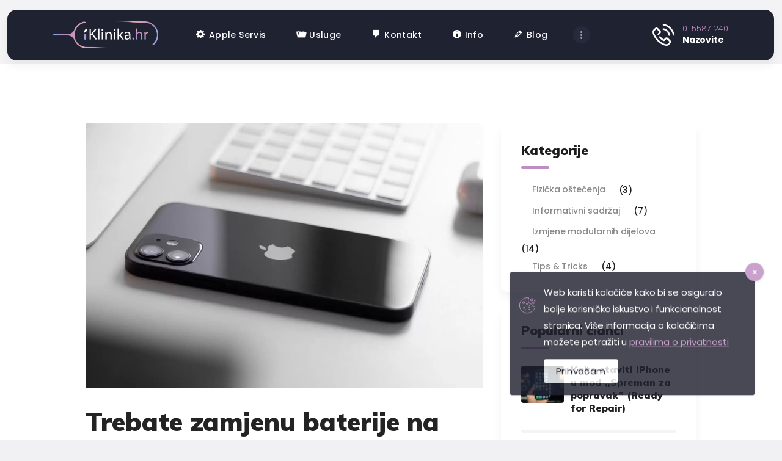

--- FILE ---
content_type: text/html; charset=UTF-8
request_url: https://iklinika.hr/iphone-baterija-kratko-traje/
body_size: 24437
content:
<!DOCTYPE html>
<html lang="hr" prefix="og: https://ogp.me/ns#" class="no-js scheme_default">
<head>
			<meta charset="UTF-8">
		<meta name="viewport" content="width=device-width, initial-scale=1, maximum-scale=1">
		<meta name="format-detection" content="telephone=no">
		<link rel="profile" href="//gmpg.org/xfn/11">
		<link rel="pingback" href="https://iklinika.hr/xmlrpc.php">
		
<!-- Search Engine Optimization by Rank Math PRO - https://rankmath.com/ -->
<title>Trebate zamjenu baterije na iPhoneu? | Apple servis | iKlinika</title>
<meta name="description" content="iPhone baterija kratko traje? Trebati ćete bateriju na iPhone-u zamijeniti novom nakon otprilike 2-3 god korištenja. Saznajte više u ovom članku."/>
<meta name="robots" content="follow, index, max-snippet:-1, max-video-preview:-1, max-image-preview:large"/>
<link rel="canonical" href="https://iklinika.hr/iphone-baterija-kratko-traje/" />
<meta property="og:locale" content="hr_HR" />
<meta property="og:type" content="article" />
<meta property="og:title" content="Trebate zamjenu baterije na iPhoneu? | Apple servis | iKlinika" />
<meta property="og:description" content="iPhone baterija kratko traje? Trebati ćete bateriju na iPhone-u zamijeniti novom nakon otprilike 2-3 god korištenja. Saznajte više u ovom članku." />
<meta property="og:url" content="https://iklinika.hr/iphone-baterija-kratko-traje/" />
<meta property="og:site_name" content="Iklinika" />
<meta property="article:publisher" content="https://www.facebook.com/iklinika" />
<meta property="article:tag" content="iPhone" />
<meta property="article:tag" content="iPhone baterija" />
<meta property="article:section" content="Izmjene modularnih dijelova" />
<meta property="og:updated_time" content="2024-06-05T16:22:49+00:00" />
<meta property="og:image" content="https://iklinika.hr/wp-content/uploads/2022/12/iPhone-baterija-kratko-traje-3-jpg.webp" />
<meta property="og:image:secure_url" content="https://iklinika.hr/wp-content/uploads/2022/12/iPhone-baterija-kratko-traje-3-jpg.webp" />
<meta property="og:image:width" content="1498" />
<meta property="og:image:height" content="1000" />
<meta property="og:image:alt" content="iPhone baterija kratko traje" />
<meta property="og:image:type" content="image/jpeg" />
<meta property="article:published_time" content="2022-12-11T16:58:02+00:00" />
<meta property="article:modified_time" content="2024-06-05T16:22:49+00:00" />
<meta name="twitter:card" content="summary_large_image" />
<meta name="twitter:title" content="Trebate zamjenu baterije na iPhoneu? | Apple servis | iKlinika" />
<meta name="twitter:description" content="iPhone baterija kratko traje? Trebati ćete bateriju na iPhone-u zamijeniti novom nakon otprilike 2-3 god korištenja. Saznajte više u ovom članku." />
<meta name="twitter:image" content="https://iklinika.hr/wp-content/uploads/2022/12/iPhone-baterija-kratko-traje-3-jpg.webp" />
<meta name="twitter:label1" content="Written by" />
<meta name="twitter:data1" content="WP Admin" />
<meta name="twitter:label2" content="Time to read" />
<meta name="twitter:data2" content="7 minutes" />
<script type="application/ld+json" class="rank-math-schema-pro">{"@context":"https://schema.org","@graph":[{"@type":"Place","@id":"https://iklinika.hr/#place","address":{"@type":"PostalAddress","streetAddress":"Fallerovo \u0161etali\u0161te 2","addressLocality":"Zagreb","postalCode":"10000","addressCountry":"Hrvatska"}},{"@type":"Organization","@id":"https://iklinika.hr/#organization","name":"Iklinika","url":"https://iklinika.hr","sameAs":["https://www.facebook.com/iklinika"],"email":"info@iklinika.hr","address":{"@type":"PostalAddress","streetAddress":"Fallerovo \u0161etali\u0161te 2","addressLocality":"Zagreb","postalCode":"10000","addressCountry":"Hrvatska"},"logo":{"@type":"ImageObject","@id":"https://iklinika.hr/#logo","url":"https://iklinika.hr/wp-content/uploads/2022/12/iklinika-logo-header3.png","contentUrl":"https://iklinika.hr/wp-content/uploads/2022/12/iklinika-logo-header3.png","caption":"Iklinika","inLanguage":"hr","width":"2345","height":"602"},"location":{"@id":"https://iklinika.hr/#place"}},{"@type":"WebSite","@id":"https://iklinika.hr/#website","url":"https://iklinika.hr","name":"Iklinika","publisher":{"@id":"https://iklinika.hr/#organization"},"inLanguage":"hr"},{"@type":"ImageObject","@id":"https://iklinika.hr/wp-content/uploads/2022/12/iPhone-baterija-kratko-traje-3-jpg.webp","url":"https://iklinika.hr/wp-content/uploads/2022/12/iPhone-baterija-kratko-traje-3-jpg.webp","width":"1498","height":"1000","caption":"iPhone baterija kratko traje","inLanguage":"hr"},{"@type":"WebPage","@id":"https://iklinika.hr/iphone-baterija-kratko-traje/#webpage","url":"https://iklinika.hr/iphone-baterija-kratko-traje/","name":"Trebate zamjenu baterije na iPhoneu? | Apple servis | iKlinika","datePublished":"2022-12-11T16:58:02+00:00","dateModified":"2024-06-05T16:22:49+00:00","isPartOf":{"@id":"https://iklinika.hr/#website"},"primaryImageOfPage":{"@id":"https://iklinika.hr/wp-content/uploads/2022/12/iPhone-baterija-kratko-traje-3-jpg.webp"},"inLanguage":"hr"},{"@type":"Person","@id":"https://iklinika.hr/author/iklinika/","name":"WP Admin","url":"https://iklinika.hr/author/iklinika/","image":{"@type":"ImageObject","@id":"https://secure.gravatar.com/avatar/031053021c0c9d29d108237cb0a9eab0?s=96&amp;d=mm&amp;r=g","url":"https://secure.gravatar.com/avatar/031053021c0c9d29d108237cb0a9eab0?s=96&amp;d=mm&amp;r=g","caption":"WP Admin","inLanguage":"hr"},"worksFor":{"@id":"https://iklinika.hr/#organization"}},{"@type":"BlogPosting","headline":"Trebate zamjenu baterije na iPhoneu? | Apple servis | iKlinika","keywords":"iPhone baterija","datePublished":"2022-12-11T16:58:02+00:00","dateModified":"2024-06-05T16:22:49+00:00","articleSection":"Izmjene modularnih dijelova","author":{"@id":"https://iklinika.hr/author/iklinika/","name":"WP Admin"},"publisher":{"@id":"https://iklinika.hr/#organization"},"description":"iPhone baterija kratko traje? Trebati \u0107ete bateriju na iPhone-u zamijeniti novom nakon otprilike 2-3 god kori\u0161tenja. Saznajte vi\u0161e u ovom \u010dlanku.","name":"Trebate zamjenu baterije na iPhoneu? | Apple servis | iKlinika","@id":"https://iklinika.hr/iphone-baterija-kratko-traje/#richSnippet","isPartOf":{"@id":"https://iklinika.hr/iphone-baterija-kratko-traje/#webpage"},"image":{"@id":"https://iklinika.hr/wp-content/uploads/2022/12/iPhone-baterija-kratko-traje-3-jpg.webp"},"inLanguage":"hr","mainEntityOfPage":{"@id":"https://iklinika.hr/iphone-baterija-kratko-traje/#webpage"}}]}</script>
<!-- /Rank Math WordPress SEO plugin -->

<link rel='dns-prefetch' href='//fonts.googleapis.com' />
<link rel="alternate" type="application/rss+xml" title="iKlinika- servis Apple uređaja &raquo; Kanal" href="https://iklinika.hr/feed/" />
<link rel="alternate" type="application/rss+xml" title="iKlinika- servis Apple uređaja &raquo; Kanal komentara" href="https://iklinika.hr/comments/feed/" />
<meta property="og:image" content="https://iklinika.hr/wp-content/uploads/2022/12/iPhone-baterija-kratko-traje-3-jpg.webp"/>
<script type="5a360aad688bcc0e9e4fa758-text/javascript">
/* <![CDATA[ */
window._wpemojiSettings = {"baseUrl":"https:\/\/s.w.org\/images\/core\/emoji\/15.0.3\/72x72\/","ext":".png","svgUrl":"https:\/\/s.w.org\/images\/core\/emoji\/15.0.3\/svg\/","svgExt":".svg","source":{"concatemoji":"https:\/\/iklinika.hr\/wp-includes\/js\/wp-emoji-release.min.js"}};
/*! This file is auto-generated */
!function(i,n){var o,s,e;function c(e){try{var t={supportTests:e,timestamp:(new Date).valueOf()};sessionStorage.setItem(o,JSON.stringify(t))}catch(e){}}function p(e,t,n){e.clearRect(0,0,e.canvas.width,e.canvas.height),e.fillText(t,0,0);var t=new Uint32Array(e.getImageData(0,0,e.canvas.width,e.canvas.height).data),r=(e.clearRect(0,0,e.canvas.width,e.canvas.height),e.fillText(n,0,0),new Uint32Array(e.getImageData(0,0,e.canvas.width,e.canvas.height).data));return t.every(function(e,t){return e===r[t]})}function u(e,t,n){switch(t){case"flag":return n(e,"\ud83c\udff3\ufe0f\u200d\u26a7\ufe0f","\ud83c\udff3\ufe0f\u200b\u26a7\ufe0f")?!1:!n(e,"\ud83c\uddfa\ud83c\uddf3","\ud83c\uddfa\u200b\ud83c\uddf3")&&!n(e,"\ud83c\udff4\udb40\udc67\udb40\udc62\udb40\udc65\udb40\udc6e\udb40\udc67\udb40\udc7f","\ud83c\udff4\u200b\udb40\udc67\u200b\udb40\udc62\u200b\udb40\udc65\u200b\udb40\udc6e\u200b\udb40\udc67\u200b\udb40\udc7f");case"emoji":return!n(e,"\ud83d\udc26\u200d\u2b1b","\ud83d\udc26\u200b\u2b1b")}return!1}function f(e,t,n){var r="undefined"!=typeof WorkerGlobalScope&&self instanceof WorkerGlobalScope?new OffscreenCanvas(300,150):i.createElement("canvas"),a=r.getContext("2d",{willReadFrequently:!0}),o=(a.textBaseline="top",a.font="600 32px Arial",{});return e.forEach(function(e){o[e]=t(a,e,n)}),o}function t(e){var t=i.createElement("script");t.src=e,t.defer=!0,i.head.appendChild(t)}"undefined"!=typeof Promise&&(o="wpEmojiSettingsSupports",s=["flag","emoji"],n.supports={everything:!0,everythingExceptFlag:!0},e=new Promise(function(e){i.addEventListener("DOMContentLoaded",e,{once:!0})}),new Promise(function(t){var n=function(){try{var e=JSON.parse(sessionStorage.getItem(o));if("object"==typeof e&&"number"==typeof e.timestamp&&(new Date).valueOf()<e.timestamp+604800&&"object"==typeof e.supportTests)return e.supportTests}catch(e){}return null}();if(!n){if("undefined"!=typeof Worker&&"undefined"!=typeof OffscreenCanvas&&"undefined"!=typeof URL&&URL.createObjectURL&&"undefined"!=typeof Blob)try{var e="postMessage("+f.toString()+"("+[JSON.stringify(s),u.toString(),p.toString()].join(",")+"));",r=new Blob([e],{type:"text/javascript"}),a=new Worker(URL.createObjectURL(r),{name:"wpTestEmojiSupports"});return void(a.onmessage=function(e){c(n=e.data),a.terminate(),t(n)})}catch(e){}c(n=f(s,u,p))}t(n)}).then(function(e){for(var t in e)n.supports[t]=e[t],n.supports.everything=n.supports.everything&&n.supports[t],"flag"!==t&&(n.supports.everythingExceptFlag=n.supports.everythingExceptFlag&&n.supports[t]);n.supports.everythingExceptFlag=n.supports.everythingExceptFlag&&!n.supports.flag,n.DOMReady=!1,n.readyCallback=function(){n.DOMReady=!0}}).then(function(){return e}).then(function(){var e;n.supports.everything||(n.readyCallback(),(e=n.source||{}).concatemoji?t(e.concatemoji):e.wpemoji&&e.twemoji&&(t(e.twemoji),t(e.wpemoji)))}))}((window,document),window._wpemojiSettings);
/* ]]> */
</script>
<style>@media screen and (max-width: 650px) {body {padding-bottom:60px;}}</style><!-- <link property="stylesheet" rel='stylesheet' id='vc_extensions_cqbundle_adminicon-css' href='https://iklinika.hr/wp-content/plugins/vc-extensions-bundle/css/admin_icon.css' type='text/css' media='all' /> -->
<!-- <link property="stylesheet" rel='stylesheet' id='dashicons-css' href='https://iklinika.hr/wp-includes/css/dashicons.min.css' type='text/css' media='all' /> -->
<!-- <link property="stylesheet" rel='stylesheet' id='elusive-css' href='https://iklinika.hr/wp-content/plugins/menu-icons/vendor/codeinwp/icon-picker/css/types/elusive.min.css' type='text/css' media='all' /> -->
<!-- <link property="stylesheet" rel='stylesheet' id='menu-icon-font-awesome-css' href='https://iklinika.hr/wp-content/plugins/menu-icons/css/fontawesome/css/all.min.css' type='text/css' media='all' /> -->
<!-- <link property="stylesheet" rel='stylesheet' id='foundation-icons-css' href='https://iklinika.hr/wp-content/plugins/menu-icons/vendor/codeinwp/icon-picker/css/types/foundation-icons.min.css' type='text/css' media='all' /> -->
<!-- <link property="stylesheet" rel='stylesheet' id='genericons-css' href='https://iklinika.hr/wp-content/plugins/menu-icons/vendor/codeinwp/icon-picker/css/types/genericons.min.css' type='text/css' media='all' /> -->
<!-- <link property="stylesheet" rel='stylesheet' id='menu-icons-extra-css' href='https://iklinika.hr/wp-content/plugins/menu-icons/css/extra.min.css' type='text/css' media='all' /> -->
<link rel="stylesheet" type="text/css" href="//iklinika.hr/wp-content/cache/wpfc-minified/etkmtx5y/9kb3h.css" media="all"/>
<style id='wp-emoji-styles-inline-css' type='text/css'>

	img.wp-smiley, img.emoji {
		display: inline !important;
		border: none !important;
		box-shadow: none !important;
		height: 1em !important;
		width: 1em !important;
		margin: 0 0.07em !important;
		vertical-align: -0.1em !important;
		background: none !important;
		padding: 0 !important;
	}
</style>
<!-- <link property="stylesheet" rel='stylesheet' id='wp-block-library-css' href='https://iklinika.hr/wp-includes/css/dist/block-library/style.min.css' type='text/css' media='all' /> -->
<link rel="stylesheet" type="text/css" href="//iklinika.hr/wp-content/cache/wpfc-minified/k2xfiodn/9kb3h.css" media="all"/>
<style id='rank-math-toc-block-style-inline-css' type='text/css'>
.wp-block-rank-math-toc-block nav ol{counter-reset:item}.wp-block-rank-math-toc-block nav ol li{display:block}.wp-block-rank-math-toc-block nav ol li:before{content:counters(item, ".") ". ";counter-increment:item}

</style>
<style id='classic-theme-styles-inline-css' type='text/css'>
/*! This file is auto-generated */
.wp-block-button__link{color:#fff;background-color:#32373c;border-radius:9999px;box-shadow:none;text-decoration:none;padding:calc(.667em + 2px) calc(1.333em + 2px);font-size:1.125em}.wp-block-file__button{background:#32373c;color:#fff;text-decoration:none}
</style>
<style id='global-styles-inline-css' type='text/css'>
body{--wp--preset--color--black: #000000;--wp--preset--color--cyan-bluish-gray: #abb8c3;--wp--preset--color--white: #ffffff;--wp--preset--color--pale-pink: #f78da7;--wp--preset--color--vivid-red: #cf2e2e;--wp--preset--color--luminous-vivid-orange: #ff6900;--wp--preset--color--luminous-vivid-amber: #fcb900;--wp--preset--color--light-green-cyan: #7bdcb5;--wp--preset--color--vivid-green-cyan: #00d084;--wp--preset--color--pale-cyan-blue: #8ed1fc;--wp--preset--color--vivid-cyan-blue: #0693e3;--wp--preset--color--vivid-purple: #9b51e0;--wp--preset--gradient--vivid-cyan-blue-to-vivid-purple: linear-gradient(135deg,rgba(6,147,227,1) 0%,rgb(155,81,224) 100%);--wp--preset--gradient--light-green-cyan-to-vivid-green-cyan: linear-gradient(135deg,rgb(122,220,180) 0%,rgb(0,208,130) 100%);--wp--preset--gradient--luminous-vivid-amber-to-luminous-vivid-orange: linear-gradient(135deg,rgba(252,185,0,1) 0%,rgba(255,105,0,1) 100%);--wp--preset--gradient--luminous-vivid-orange-to-vivid-red: linear-gradient(135deg,rgba(255,105,0,1) 0%,rgb(207,46,46) 100%);--wp--preset--gradient--very-light-gray-to-cyan-bluish-gray: linear-gradient(135deg,rgb(238,238,238) 0%,rgb(169,184,195) 100%);--wp--preset--gradient--cool-to-warm-spectrum: linear-gradient(135deg,rgb(74,234,220) 0%,rgb(151,120,209) 20%,rgb(207,42,186) 40%,rgb(238,44,130) 60%,rgb(251,105,98) 80%,rgb(254,248,76) 100%);--wp--preset--gradient--blush-light-purple: linear-gradient(135deg,rgb(255,206,236) 0%,rgb(152,150,240) 100%);--wp--preset--gradient--blush-bordeaux: linear-gradient(135deg,rgb(254,205,165) 0%,rgb(254,45,45) 50%,rgb(107,0,62) 100%);--wp--preset--gradient--luminous-dusk: linear-gradient(135deg,rgb(255,203,112) 0%,rgb(199,81,192) 50%,rgb(65,88,208) 100%);--wp--preset--gradient--pale-ocean: linear-gradient(135deg,rgb(255,245,203) 0%,rgb(182,227,212) 50%,rgb(51,167,181) 100%);--wp--preset--gradient--electric-grass: linear-gradient(135deg,rgb(202,248,128) 0%,rgb(113,206,126) 100%);--wp--preset--gradient--midnight: linear-gradient(135deg,rgb(2,3,129) 0%,rgb(40,116,252) 100%);--wp--preset--font-size--small: 13px;--wp--preset--font-size--medium: 20px;--wp--preset--font-size--large: 36px;--wp--preset--font-size--x-large: 42px;--wp--preset--spacing--20: 0.44rem;--wp--preset--spacing--30: 0.67rem;--wp--preset--spacing--40: 1rem;--wp--preset--spacing--50: 1.5rem;--wp--preset--spacing--60: 2.25rem;--wp--preset--spacing--70: 3.38rem;--wp--preset--spacing--80: 5.06rem;--wp--preset--shadow--natural: 6px 6px 9px rgba(0, 0, 0, 0.2);--wp--preset--shadow--deep: 12px 12px 50px rgba(0, 0, 0, 0.4);--wp--preset--shadow--sharp: 6px 6px 0px rgba(0, 0, 0, 0.2);--wp--preset--shadow--outlined: 6px 6px 0px -3px rgba(255, 255, 255, 1), 6px 6px rgba(0, 0, 0, 1);--wp--preset--shadow--crisp: 6px 6px 0px rgba(0, 0, 0, 1);}:where(.is-layout-flex){gap: 0.5em;}:where(.is-layout-grid){gap: 0.5em;}body .is-layout-flex{display: flex;}body .is-layout-flex{flex-wrap: wrap;align-items: center;}body .is-layout-flex > *{margin: 0;}body .is-layout-grid{display: grid;}body .is-layout-grid > *{margin: 0;}:where(.wp-block-columns.is-layout-flex){gap: 2em;}:where(.wp-block-columns.is-layout-grid){gap: 2em;}:where(.wp-block-post-template.is-layout-flex){gap: 1.25em;}:where(.wp-block-post-template.is-layout-grid){gap: 1.25em;}.has-black-color{color: var(--wp--preset--color--black) !important;}.has-cyan-bluish-gray-color{color: var(--wp--preset--color--cyan-bluish-gray) !important;}.has-white-color{color: var(--wp--preset--color--white) !important;}.has-pale-pink-color{color: var(--wp--preset--color--pale-pink) !important;}.has-vivid-red-color{color: var(--wp--preset--color--vivid-red) !important;}.has-luminous-vivid-orange-color{color: var(--wp--preset--color--luminous-vivid-orange) !important;}.has-luminous-vivid-amber-color{color: var(--wp--preset--color--luminous-vivid-amber) !important;}.has-light-green-cyan-color{color: var(--wp--preset--color--light-green-cyan) !important;}.has-vivid-green-cyan-color{color: var(--wp--preset--color--vivid-green-cyan) !important;}.has-pale-cyan-blue-color{color: var(--wp--preset--color--pale-cyan-blue) !important;}.has-vivid-cyan-blue-color{color: var(--wp--preset--color--vivid-cyan-blue) !important;}.has-vivid-purple-color{color: var(--wp--preset--color--vivid-purple) !important;}.has-black-background-color{background-color: var(--wp--preset--color--black) !important;}.has-cyan-bluish-gray-background-color{background-color: var(--wp--preset--color--cyan-bluish-gray) !important;}.has-white-background-color{background-color: var(--wp--preset--color--white) !important;}.has-pale-pink-background-color{background-color: var(--wp--preset--color--pale-pink) !important;}.has-vivid-red-background-color{background-color: var(--wp--preset--color--vivid-red) !important;}.has-luminous-vivid-orange-background-color{background-color: var(--wp--preset--color--luminous-vivid-orange) !important;}.has-luminous-vivid-amber-background-color{background-color: var(--wp--preset--color--luminous-vivid-amber) !important;}.has-light-green-cyan-background-color{background-color: var(--wp--preset--color--light-green-cyan) !important;}.has-vivid-green-cyan-background-color{background-color: var(--wp--preset--color--vivid-green-cyan) !important;}.has-pale-cyan-blue-background-color{background-color: var(--wp--preset--color--pale-cyan-blue) !important;}.has-vivid-cyan-blue-background-color{background-color: var(--wp--preset--color--vivid-cyan-blue) !important;}.has-vivid-purple-background-color{background-color: var(--wp--preset--color--vivid-purple) !important;}.has-black-border-color{border-color: var(--wp--preset--color--black) !important;}.has-cyan-bluish-gray-border-color{border-color: var(--wp--preset--color--cyan-bluish-gray) !important;}.has-white-border-color{border-color: var(--wp--preset--color--white) !important;}.has-pale-pink-border-color{border-color: var(--wp--preset--color--pale-pink) !important;}.has-vivid-red-border-color{border-color: var(--wp--preset--color--vivid-red) !important;}.has-luminous-vivid-orange-border-color{border-color: var(--wp--preset--color--luminous-vivid-orange) !important;}.has-luminous-vivid-amber-border-color{border-color: var(--wp--preset--color--luminous-vivid-amber) !important;}.has-light-green-cyan-border-color{border-color: var(--wp--preset--color--light-green-cyan) !important;}.has-vivid-green-cyan-border-color{border-color: var(--wp--preset--color--vivid-green-cyan) !important;}.has-pale-cyan-blue-border-color{border-color: var(--wp--preset--color--pale-cyan-blue) !important;}.has-vivid-cyan-blue-border-color{border-color: var(--wp--preset--color--vivid-cyan-blue) !important;}.has-vivid-purple-border-color{border-color: var(--wp--preset--color--vivid-purple) !important;}.has-vivid-cyan-blue-to-vivid-purple-gradient-background{background: var(--wp--preset--gradient--vivid-cyan-blue-to-vivid-purple) !important;}.has-light-green-cyan-to-vivid-green-cyan-gradient-background{background: var(--wp--preset--gradient--light-green-cyan-to-vivid-green-cyan) !important;}.has-luminous-vivid-amber-to-luminous-vivid-orange-gradient-background{background: var(--wp--preset--gradient--luminous-vivid-amber-to-luminous-vivid-orange) !important;}.has-luminous-vivid-orange-to-vivid-red-gradient-background{background: var(--wp--preset--gradient--luminous-vivid-orange-to-vivid-red) !important;}.has-very-light-gray-to-cyan-bluish-gray-gradient-background{background: var(--wp--preset--gradient--very-light-gray-to-cyan-bluish-gray) !important;}.has-cool-to-warm-spectrum-gradient-background{background: var(--wp--preset--gradient--cool-to-warm-spectrum) !important;}.has-blush-light-purple-gradient-background{background: var(--wp--preset--gradient--blush-light-purple) !important;}.has-blush-bordeaux-gradient-background{background: var(--wp--preset--gradient--blush-bordeaux) !important;}.has-luminous-dusk-gradient-background{background: var(--wp--preset--gradient--luminous-dusk) !important;}.has-pale-ocean-gradient-background{background: var(--wp--preset--gradient--pale-ocean) !important;}.has-electric-grass-gradient-background{background: var(--wp--preset--gradient--electric-grass) !important;}.has-midnight-gradient-background{background: var(--wp--preset--gradient--midnight) !important;}.has-small-font-size{font-size: var(--wp--preset--font-size--small) !important;}.has-medium-font-size{font-size: var(--wp--preset--font-size--medium) !important;}.has-large-font-size{font-size: var(--wp--preset--font-size--large) !important;}.has-x-large-font-size{font-size: var(--wp--preset--font-size--x-large) !important;}
.wp-block-navigation a:where(:not(.wp-element-button)){color: inherit;}
:where(.wp-block-post-template.is-layout-flex){gap: 1.25em;}:where(.wp-block-post-template.is-layout-grid){gap: 1.25em;}
:where(.wp-block-columns.is-layout-flex){gap: 2em;}:where(.wp-block-columns.is-layout-grid){gap: 2em;}
.wp-block-pullquote{font-size: 1.5em;line-height: 1.6;}
</style>
<!-- <link property="stylesheet" rel='stylesheet' id='simple-gdpr-cookie-compliance-css' href='https://iklinika.hr/wp-content/plugins/simple-gdpr-cookie-compliance/public/assets/build/css/simple-gdpr-cookie-compliance-public.css' type='text/css' media='all' /> -->
<link rel="stylesheet" type="text/css" href="//iklinika.hr/wp-content/cache/wpfc-minified/lvyptsw9/9kbif.css" media="all"/>
<style id='simple-gdpr-cookie-compliance-inline-css' type='text/css'>
.sgcc-main-wrapper{background-color:#202230;}.sgcc-main-wrapper .sgcc-cookies p{color:#ffffff;}.sgcc-main-wrapper .sgcc-cookies a{color:#bf8dc1;}.sgcc-main-wrapper .sgcc-cookies a:hover{color:#ffffff;}.sgcc-main-wrapper .sgcc-cookies .cookie-icon{color:#bf8dc1;}.sgcc-main-wrapper .cookie-compliance-button-block .cookie-compliance-button{background-color:rgb(255,255,255);}.sgcc-main-wrapper .cookie-compliance-button-block .cookie-compliance-button:hover{background-color:rgb(191,141,193);}.sgcc-main-wrapper .cookie-compliance-button-block .cookie-compliance-button{border-color:rgb(255,255,255);}.sgcc-main-wrapper .cookie-compliance-button-block .cookie-compliance-button:hover{border-color:rgb(255,255,255);}.sgcc-main-wrapper .cookie-compliance-button-block .cookie-compliance-button{color:#202230;}.sgcc-main-wrapper .cookie-compliance-button-block .cookie-compliance-button:hover{color:#202230;}.sgcc-main-wrapper .sgcc-cookies .close{background-color:rgb(191,141,193);}.sgcc-main-wrapper .sgcc-cookies .close:hover{background-color:#202230;}.sgcc-main-wrapper .sgcc-cookies .close:hover{color:#ffffff;}.sgcc-main-wrapper .sgcc-cookies .close:hover{color:#ffffff;}.s-gdpr-c-c-customwidth{width:400px;}.sgcc-main-wrapper .sgcc-cookies{padding:20px 20px 20px 55px;}.s-gdpr-c-c-customwidth-bottom-right{bottom:80px;right:45px;left:auto;top:auto;}
</style>
<!-- <link property="stylesheet" rel='stylesheet' id='trx_addons-icons-css' href='https://iklinika.hr/wp-content/plugins/trx_addons/css/font-icons/css/trx_addons_icons-embedded.min.css' type='text/css' media='all' /> -->
<!-- <link property="stylesheet" rel='stylesheet' id='swiperslider-css' href='https://iklinika.hr/wp-content/plugins/trx_addons/js/swiper/swiper.min.css' type='text/css' media='all' /> -->
<!-- <link property="stylesheet" rel='stylesheet' id='magnific-popup-css' href='https://iklinika.hr/wp-content/plugins/trx_addons/js/magnific/magnific-popup.min.css' type='text/css' media='all' /> -->
<!-- <link property="stylesheet" rel='stylesheet' id='trx_addons-css' href='https://iklinika.hr/wp-content/plugins/trx_addons/css/trx_addons.css' type='text/css' media='all' /> -->
<!-- <link property="stylesheet" rel='stylesheet' id='trx_addons-animation-css' href='https://iklinika.hr/wp-content/plugins/trx_addons/css/trx_addons.animation.min.css' type='text/css' media='all' /> -->
<link rel="stylesheet" type="text/css" href="//iklinika.hr/wp-content/cache/wpfc-minified/qgowi6wm/9kbif.css" media="all"/>
<style id='dominant-color-styles-inline-css' type='text/css'>
img[data-dominant-color]:not(.has-transparency) { background-color: var(--dominant-color); }
</style>
<style id="fixteam-font-google_fonts-css" media="all">/* vietnamese */
@font-face {
  font-family: 'Muli';
  font-style: italic;
  font-weight: 400;
  font-display: swap;
  src: url(/fonts.gstatic.com/s/muli/v34/7Au-p_0qiz-afTf2IALT4EYFOGEH.woff2) format('woff2');
  unicode-range: U+0102-0103, U+0110-0111, U+0128-0129, U+0168-0169, U+01A0-01A1, U+01AF-01B0, U+0300-0301, U+0303-0304, U+0308-0309, U+0323, U+0329, U+1EA0-1EF9, U+20AB;
}
/* latin-ext */
@font-face {
  font-family: 'Muli';
  font-style: italic;
  font-weight: 400;
  font-display: swap;
  src: url(/fonts.gstatic.com/s/muli/v34/7Au-p_0qiz-afTf2IQLT4EYFOGEH.woff2) format('woff2');
  unicode-range: U+0100-02BA, U+02BD-02C5, U+02C7-02CC, U+02CE-02D7, U+02DD-02FF, U+0304, U+0308, U+0329, U+1D00-1DBF, U+1E00-1E9F, U+1EF2-1EFF, U+2020, U+20A0-20AB, U+20AD-20C0, U+2113, U+2C60-2C7F, U+A720-A7FF;
}
/* latin */
@font-face {
  font-family: 'Muli';
  font-style: italic;
  font-weight: 400;
  font-display: swap;
  src: url(/fonts.gstatic.com/s/muli/v34/7Au-p_0qiz-afTf2LwLT4EYFOA.woff2) format('woff2');
  unicode-range: U+0000-00FF, U+0131, U+0152-0153, U+02BB-02BC, U+02C6, U+02DA, U+02DC, U+0304, U+0308, U+0329, U+2000-206F, U+20AC, U+2122, U+2191, U+2193, U+2212, U+2215, U+FEFF, U+FFFD;
}
/* vietnamese */
@font-face {
  font-family: 'Muli';
  font-style: italic;
  font-weight: 900;
  font-display: swap;
  src: url(/fonts.gstatic.com/s/muli/v34/7Au-p_0qiz-afTf2IALT4EYFOGEH.woff2) format('woff2');
  unicode-range: U+0102-0103, U+0110-0111, U+0128-0129, U+0168-0169, U+01A0-01A1, U+01AF-01B0, U+0300-0301, U+0303-0304, U+0308-0309, U+0323, U+0329, U+1EA0-1EF9, U+20AB;
}
/* latin-ext */
@font-face {
  font-family: 'Muli';
  font-style: italic;
  font-weight: 900;
  font-display: swap;
  src: url(/fonts.gstatic.com/s/muli/v34/7Au-p_0qiz-afTf2IQLT4EYFOGEH.woff2) format('woff2');
  unicode-range: U+0100-02BA, U+02BD-02C5, U+02C7-02CC, U+02CE-02D7, U+02DD-02FF, U+0304, U+0308, U+0329, U+1D00-1DBF, U+1E00-1E9F, U+1EF2-1EFF, U+2020, U+20A0-20AB, U+20AD-20C0, U+2113, U+2C60-2C7F, U+A720-A7FF;
}
/* latin */
@font-face {
  font-family: 'Muli';
  font-style: italic;
  font-weight: 900;
  font-display: swap;
  src: url(/fonts.gstatic.com/s/muli/v34/7Au-p_0qiz-afTf2LwLT4EYFOA.woff2) format('woff2');
  unicode-range: U+0000-00FF, U+0131, U+0152-0153, U+02BB-02BC, U+02C6, U+02DA, U+02DC, U+0304, U+0308, U+0329, U+2000-206F, U+20AC, U+2122, U+2191, U+2193, U+2212, U+2215, U+FEFF, U+FFFD;
}
/* vietnamese */
@font-face {
  font-family: 'Muli';
  font-style: normal;
  font-weight: 400;
  font-display: swap;
  src: url(/fonts.gstatic.com/s/muli/v34/7Auwp_0qiz-afT3GLQjUwkQ1OQ.woff2) format('woff2');
  unicode-range: U+0102-0103, U+0110-0111, U+0128-0129, U+0168-0169, U+01A0-01A1, U+01AF-01B0, U+0300-0301, U+0303-0304, U+0308-0309, U+0323, U+0329, U+1EA0-1EF9, U+20AB;
}
/* latin-ext */
@font-face {
  font-family: 'Muli';
  font-style: normal;
  font-weight: 400;
  font-display: swap;
  src: url(/fonts.gstatic.com/s/muli/v34/7Auwp_0qiz-afTzGLQjUwkQ1OQ.woff2) format('woff2');
  unicode-range: U+0100-02BA, U+02BD-02C5, U+02C7-02CC, U+02CE-02D7, U+02DD-02FF, U+0304, U+0308, U+0329, U+1D00-1DBF, U+1E00-1E9F, U+1EF2-1EFF, U+2020, U+20A0-20AB, U+20AD-20C0, U+2113, U+2C60-2C7F, U+A720-A7FF;
}
/* latin */
@font-face {
  font-family: 'Muli';
  font-style: normal;
  font-weight: 400;
  font-display: swap;
  src: url(/fonts.gstatic.com/s/muli/v34/7Auwp_0qiz-afTLGLQjUwkQ.woff2) format('woff2');
  unicode-range: U+0000-00FF, U+0131, U+0152-0153, U+02BB-02BC, U+02C6, U+02DA, U+02DC, U+0304, U+0308, U+0329, U+2000-206F, U+20AC, U+2122, U+2191, U+2193, U+2212, U+2215, U+FEFF, U+FFFD;
}
/* vietnamese */
@font-face {
  font-family: 'Muli';
  font-style: normal;
  font-weight: 900;
  font-display: swap;
  src: url(/fonts.gstatic.com/s/muli/v34/7Auwp_0qiz-afT3GLQjUwkQ1OQ.woff2) format('woff2');
  unicode-range: U+0102-0103, U+0110-0111, U+0128-0129, U+0168-0169, U+01A0-01A1, U+01AF-01B0, U+0300-0301, U+0303-0304, U+0308-0309, U+0323, U+0329, U+1EA0-1EF9, U+20AB;
}
/* latin-ext */
@font-face {
  font-family: 'Muli';
  font-style: normal;
  font-weight: 900;
  font-display: swap;
  src: url(/fonts.gstatic.com/s/muli/v34/7Auwp_0qiz-afTzGLQjUwkQ1OQ.woff2) format('woff2');
  unicode-range: U+0100-02BA, U+02BD-02C5, U+02C7-02CC, U+02CE-02D7, U+02DD-02FF, U+0304, U+0308, U+0329, U+1D00-1DBF, U+1E00-1E9F, U+1EF2-1EFF, U+2020, U+20A0-20AB, U+20AD-20C0, U+2113, U+2C60-2C7F, U+A720-A7FF;
}
/* latin */
@font-face {
  font-family: 'Muli';
  font-style: normal;
  font-weight: 900;
  font-display: swap;
  src: url(/fonts.gstatic.com/s/muli/v34/7Auwp_0qiz-afTLGLQjUwkQ.woff2) format('woff2');
  unicode-range: U+0000-00FF, U+0131, U+0152-0153, U+02BB-02BC, U+02C6, U+02DA, U+02DC, U+0304, U+0308, U+0329, U+2000-206F, U+20AC, U+2122, U+2191, U+2193, U+2212, U+2215, U+FEFF, U+FFFD;
}
/* devanagari */
@font-face {
  font-family: 'Poppins';
  font-style: italic;
  font-weight: 300;
  font-display: swap;
  src: url(/fonts.gstatic.com/s/poppins/v24/pxiDyp8kv8JHgFVrJJLm21lVFteOYktMqlap.woff2) format('woff2');
  unicode-range: U+0900-097F, U+1CD0-1CF9, U+200C-200D, U+20A8, U+20B9, U+20F0, U+25CC, U+A830-A839, U+A8E0-A8FF, U+11B00-11B09;
}
/* latin-ext */
@font-face {
  font-family: 'Poppins';
  font-style: italic;
  font-weight: 300;
  font-display: swap;
  src: url(/fonts.gstatic.com/s/poppins/v24/pxiDyp8kv8JHgFVrJJLm21lVGdeOYktMqlap.woff2) format('woff2');
  unicode-range: U+0100-02BA, U+02BD-02C5, U+02C7-02CC, U+02CE-02D7, U+02DD-02FF, U+0304, U+0308, U+0329, U+1D00-1DBF, U+1E00-1E9F, U+1EF2-1EFF, U+2020, U+20A0-20AB, U+20AD-20C0, U+2113, U+2C60-2C7F, U+A720-A7FF;
}
/* latin */
@font-face {
  font-family: 'Poppins';
  font-style: italic;
  font-weight: 300;
  font-display: swap;
  src: url(/fonts.gstatic.com/s/poppins/v24/pxiDyp8kv8JHgFVrJJLm21lVF9eOYktMqg.woff2) format('woff2');
  unicode-range: U+0000-00FF, U+0131, U+0152-0153, U+02BB-02BC, U+02C6, U+02DA, U+02DC, U+0304, U+0308, U+0329, U+2000-206F, U+20AC, U+2122, U+2191, U+2193, U+2212, U+2215, U+FEFF, U+FFFD;
}
/* devanagari */
@font-face {
  font-family: 'Poppins';
  font-style: italic;
  font-weight: 400;
  font-display: swap;
  src: url(/fonts.gstatic.com/s/poppins/v24/pxiGyp8kv8JHgFVrJJLucXtAOvWDSHFF.woff2) format('woff2');
  unicode-range: U+0900-097F, U+1CD0-1CF9, U+200C-200D, U+20A8, U+20B9, U+20F0, U+25CC, U+A830-A839, U+A8E0-A8FF, U+11B00-11B09;
}
/* latin-ext */
@font-face {
  font-family: 'Poppins';
  font-style: italic;
  font-weight: 400;
  font-display: swap;
  src: url(/fonts.gstatic.com/s/poppins/v24/pxiGyp8kv8JHgFVrJJLufntAOvWDSHFF.woff2) format('woff2');
  unicode-range: U+0100-02BA, U+02BD-02C5, U+02C7-02CC, U+02CE-02D7, U+02DD-02FF, U+0304, U+0308, U+0329, U+1D00-1DBF, U+1E00-1E9F, U+1EF2-1EFF, U+2020, U+20A0-20AB, U+20AD-20C0, U+2113, U+2C60-2C7F, U+A720-A7FF;
}
/* latin */
@font-face {
  font-family: 'Poppins';
  font-style: italic;
  font-weight: 400;
  font-display: swap;
  src: url(/fonts.gstatic.com/s/poppins/v24/pxiGyp8kv8JHgFVrJJLucHtAOvWDSA.woff2) format('woff2');
  unicode-range: U+0000-00FF, U+0131, U+0152-0153, U+02BB-02BC, U+02C6, U+02DA, U+02DC, U+0304, U+0308, U+0329, U+2000-206F, U+20AC, U+2122, U+2191, U+2193, U+2212, U+2215, U+FEFF, U+FFFD;
}
/* devanagari */
@font-face {
  font-family: 'Poppins';
  font-style: italic;
  font-weight: 500;
  font-display: swap;
  src: url(/fonts.gstatic.com/s/poppins/v24/pxiDyp8kv8JHgFVrJJLmg1hVFteOYktMqlap.woff2) format('woff2');
  unicode-range: U+0900-097F, U+1CD0-1CF9, U+200C-200D, U+20A8, U+20B9, U+20F0, U+25CC, U+A830-A839, U+A8E0-A8FF, U+11B00-11B09;
}
/* latin-ext */
@font-face {
  font-family: 'Poppins';
  font-style: italic;
  font-weight: 500;
  font-display: swap;
  src: url(/fonts.gstatic.com/s/poppins/v24/pxiDyp8kv8JHgFVrJJLmg1hVGdeOYktMqlap.woff2) format('woff2');
  unicode-range: U+0100-02BA, U+02BD-02C5, U+02C7-02CC, U+02CE-02D7, U+02DD-02FF, U+0304, U+0308, U+0329, U+1D00-1DBF, U+1E00-1E9F, U+1EF2-1EFF, U+2020, U+20A0-20AB, U+20AD-20C0, U+2113, U+2C60-2C7F, U+A720-A7FF;
}
/* latin */
@font-face {
  font-family: 'Poppins';
  font-style: italic;
  font-weight: 500;
  font-display: swap;
  src: url(/fonts.gstatic.com/s/poppins/v24/pxiDyp8kv8JHgFVrJJLmg1hVF9eOYktMqg.woff2) format('woff2');
  unicode-range: U+0000-00FF, U+0131, U+0152-0153, U+02BB-02BC, U+02C6, U+02DA, U+02DC, U+0304, U+0308, U+0329, U+2000-206F, U+20AC, U+2122, U+2191, U+2193, U+2212, U+2215, U+FEFF, U+FFFD;
}
/* devanagari */
@font-face {
  font-family: 'Poppins';
  font-style: italic;
  font-weight: 700;
  font-display: swap;
  src: url(/fonts.gstatic.com/s/poppins/v24/pxiDyp8kv8JHgFVrJJLmy15VFteOYktMqlap.woff2) format('woff2');
  unicode-range: U+0900-097F, U+1CD0-1CF9, U+200C-200D, U+20A8, U+20B9, U+20F0, U+25CC, U+A830-A839, U+A8E0-A8FF, U+11B00-11B09;
}
/* latin-ext */
@font-face {
  font-family: 'Poppins';
  font-style: italic;
  font-weight: 700;
  font-display: swap;
  src: url(/fonts.gstatic.com/s/poppins/v24/pxiDyp8kv8JHgFVrJJLmy15VGdeOYktMqlap.woff2) format('woff2');
  unicode-range: U+0100-02BA, U+02BD-02C5, U+02C7-02CC, U+02CE-02D7, U+02DD-02FF, U+0304, U+0308, U+0329, U+1D00-1DBF, U+1E00-1E9F, U+1EF2-1EFF, U+2020, U+20A0-20AB, U+20AD-20C0, U+2113, U+2C60-2C7F, U+A720-A7FF;
}
/* latin */
@font-face {
  font-family: 'Poppins';
  font-style: italic;
  font-weight: 700;
  font-display: swap;
  src: url(/fonts.gstatic.com/s/poppins/v24/pxiDyp8kv8JHgFVrJJLmy15VF9eOYktMqg.woff2) format('woff2');
  unicode-range: U+0000-00FF, U+0131, U+0152-0153, U+02BB-02BC, U+02C6, U+02DA, U+02DC, U+0304, U+0308, U+0329, U+2000-206F, U+20AC, U+2122, U+2191, U+2193, U+2212, U+2215, U+FEFF, U+FFFD;
}
/* devanagari */
@font-face {
  font-family: 'Poppins';
  font-style: normal;
  font-weight: 300;
  font-display: swap;
  src: url(/fonts.gstatic.com/s/poppins/v24/pxiByp8kv8JHgFVrLDz8Z11lFd2JQEl8qw.woff2) format('woff2');
  unicode-range: U+0900-097F, U+1CD0-1CF9, U+200C-200D, U+20A8, U+20B9, U+20F0, U+25CC, U+A830-A839, U+A8E0-A8FF, U+11B00-11B09;
}
/* latin-ext */
@font-face {
  font-family: 'Poppins';
  font-style: normal;
  font-weight: 300;
  font-display: swap;
  src: url(/fonts.gstatic.com/s/poppins/v24/pxiByp8kv8JHgFVrLDz8Z1JlFd2JQEl8qw.woff2) format('woff2');
  unicode-range: U+0100-02BA, U+02BD-02C5, U+02C7-02CC, U+02CE-02D7, U+02DD-02FF, U+0304, U+0308, U+0329, U+1D00-1DBF, U+1E00-1E9F, U+1EF2-1EFF, U+2020, U+20A0-20AB, U+20AD-20C0, U+2113, U+2C60-2C7F, U+A720-A7FF;
}
/* latin */
@font-face {
  font-family: 'Poppins';
  font-style: normal;
  font-weight: 300;
  font-display: swap;
  src: url(/fonts.gstatic.com/s/poppins/v24/pxiByp8kv8JHgFVrLDz8Z1xlFd2JQEk.woff2) format('woff2');
  unicode-range: U+0000-00FF, U+0131, U+0152-0153, U+02BB-02BC, U+02C6, U+02DA, U+02DC, U+0304, U+0308, U+0329, U+2000-206F, U+20AC, U+2122, U+2191, U+2193, U+2212, U+2215, U+FEFF, U+FFFD;
}
/* devanagari */
@font-face {
  font-family: 'Poppins';
  font-style: normal;
  font-weight: 400;
  font-display: swap;
  src: url(/fonts.gstatic.com/s/poppins/v24/pxiEyp8kv8JHgFVrJJbecnFHGPezSQ.woff2) format('woff2');
  unicode-range: U+0900-097F, U+1CD0-1CF9, U+200C-200D, U+20A8, U+20B9, U+20F0, U+25CC, U+A830-A839, U+A8E0-A8FF, U+11B00-11B09;
}
/* latin-ext */
@font-face {
  font-family: 'Poppins';
  font-style: normal;
  font-weight: 400;
  font-display: swap;
  src: url(/fonts.gstatic.com/s/poppins/v24/pxiEyp8kv8JHgFVrJJnecnFHGPezSQ.woff2) format('woff2');
  unicode-range: U+0100-02BA, U+02BD-02C5, U+02C7-02CC, U+02CE-02D7, U+02DD-02FF, U+0304, U+0308, U+0329, U+1D00-1DBF, U+1E00-1E9F, U+1EF2-1EFF, U+2020, U+20A0-20AB, U+20AD-20C0, U+2113, U+2C60-2C7F, U+A720-A7FF;
}
/* latin */
@font-face {
  font-family: 'Poppins';
  font-style: normal;
  font-weight: 400;
  font-display: swap;
  src: url(/fonts.gstatic.com/s/poppins/v24/pxiEyp8kv8JHgFVrJJfecnFHGPc.woff2) format('woff2');
  unicode-range: U+0000-00FF, U+0131, U+0152-0153, U+02BB-02BC, U+02C6, U+02DA, U+02DC, U+0304, U+0308, U+0329, U+2000-206F, U+20AC, U+2122, U+2191, U+2193, U+2212, U+2215, U+FEFF, U+FFFD;
}
/* devanagari */
@font-face {
  font-family: 'Poppins';
  font-style: normal;
  font-weight: 500;
  font-display: swap;
  src: url(/fonts.gstatic.com/s/poppins/v24/pxiByp8kv8JHgFVrLGT9Z11lFd2JQEl8qw.woff2) format('woff2');
  unicode-range: U+0900-097F, U+1CD0-1CF9, U+200C-200D, U+20A8, U+20B9, U+20F0, U+25CC, U+A830-A839, U+A8E0-A8FF, U+11B00-11B09;
}
/* latin-ext */
@font-face {
  font-family: 'Poppins';
  font-style: normal;
  font-weight: 500;
  font-display: swap;
  src: url(/fonts.gstatic.com/s/poppins/v24/pxiByp8kv8JHgFVrLGT9Z1JlFd2JQEl8qw.woff2) format('woff2');
  unicode-range: U+0100-02BA, U+02BD-02C5, U+02C7-02CC, U+02CE-02D7, U+02DD-02FF, U+0304, U+0308, U+0329, U+1D00-1DBF, U+1E00-1E9F, U+1EF2-1EFF, U+2020, U+20A0-20AB, U+20AD-20C0, U+2113, U+2C60-2C7F, U+A720-A7FF;
}
/* latin */
@font-face {
  font-family: 'Poppins';
  font-style: normal;
  font-weight: 500;
  font-display: swap;
  src: url(/fonts.gstatic.com/s/poppins/v24/pxiByp8kv8JHgFVrLGT9Z1xlFd2JQEk.woff2) format('woff2');
  unicode-range: U+0000-00FF, U+0131, U+0152-0153, U+02BB-02BC, U+02C6, U+02DA, U+02DC, U+0304, U+0308, U+0329, U+2000-206F, U+20AC, U+2122, U+2191, U+2193, U+2212, U+2215, U+FEFF, U+FFFD;
}
/* devanagari */
@font-face {
  font-family: 'Poppins';
  font-style: normal;
  font-weight: 700;
  font-display: swap;
  src: url(/fonts.gstatic.com/s/poppins/v24/pxiByp8kv8JHgFVrLCz7Z11lFd2JQEl8qw.woff2) format('woff2');
  unicode-range: U+0900-097F, U+1CD0-1CF9, U+200C-200D, U+20A8, U+20B9, U+20F0, U+25CC, U+A830-A839, U+A8E0-A8FF, U+11B00-11B09;
}
/* latin-ext */
@font-face {
  font-family: 'Poppins';
  font-style: normal;
  font-weight: 700;
  font-display: swap;
  src: url(/fonts.gstatic.com/s/poppins/v24/pxiByp8kv8JHgFVrLCz7Z1JlFd2JQEl8qw.woff2) format('woff2');
  unicode-range: U+0100-02BA, U+02BD-02C5, U+02C7-02CC, U+02CE-02D7, U+02DD-02FF, U+0304, U+0308, U+0329, U+1D00-1DBF, U+1E00-1E9F, U+1EF2-1EFF, U+2020, U+20A0-20AB, U+20AD-20C0, U+2113, U+2C60-2C7F, U+A720-A7FF;
}
/* latin */
@font-face {
  font-family: 'Poppins';
  font-style: normal;
  font-weight: 700;
  font-display: swap;
  src: url(/fonts.gstatic.com/s/poppins/v24/pxiByp8kv8JHgFVrLCz7Z1xlFd2JQEk.woff2) format('woff2');
  unicode-range: U+0000-00FF, U+0131, U+0152-0153, U+02BB-02BC, U+02C6, U+02DA, U+02DC, U+0304, U+0308, U+0329, U+2000-206F, U+20AC, U+2122, U+2191, U+2193, U+2212, U+2215, U+FEFF, U+FFFD;
}
</style>
<!-- <link property="stylesheet" rel='stylesheet' id='fontello-style-css' href='https://iklinika.hr/wp-content/themes/fixteam/css/font-icons/css/fontello-embedded.css' type='text/css' media='all' /> -->
<!-- <link property="stylesheet" rel='stylesheet' id='fixteam-main-css' href='https://iklinika.hr/wp-content/themes/fixteam/style.css' type='text/css' media='all' /> -->
<link rel="stylesheet" type="text/css" href="//iklinika.hr/wp-content/cache/wpfc-minified/1z73mfi/9kbif.css" media="all"/>
<style id='fixteam-main-inline-css' type='text/css'>
.post-navigation .nav-previous a .nav-arrow { background-image: url(https://iklinika.hr/wp-content/uploads/2021/08/digital-touch2-570x316.png); }.post-navigation .nav-next a .nav-arrow { background-image: url(https://iklinika.hr/wp-content/uploads/2024/04/Popravak-iPhone-Zvucnika-i-mikrofona-570x316.webp); }
</style>
<!-- <link property="stylesheet" rel='stylesheet' id='fixteam-styles-css' href='https://iklinika.hr/wp-content/themes/fixteam/css/__styles.css' type='text/css' media='all' /> -->
<!-- <link property="stylesheet" rel='stylesheet' id='fixteam-colors-css' href='https://iklinika.hr/wp-content/themes/fixteam/css/__colors.css' type='text/css' media='all' /> -->
<!-- <link property="stylesheet" rel='stylesheet' id='mediaelement-css' href='https://iklinika.hr/wp-includes/js/mediaelement/mediaelementplayer-legacy.min.css' type='text/css' media='all' /> -->
<!-- <link property="stylesheet" rel='stylesheet' id='wp-mediaelement-css' href='https://iklinika.hr/wp-includes/js/mediaelement/wp-mediaelement.min.css' type='text/css' media='all' /> -->
<!-- <link property="stylesheet" rel='stylesheet' id='fixteam-responsive-css' href='https://iklinika.hr/wp-content/themes/fixteam/css/responsive.css' type='text/css' media='all' /> -->
<!-- <link property="stylesheet" rel='stylesheet' id='call-now-button-modern-style-css' href='https://iklinika.hr/wp-content/plugins/call-now-button/resources/style/modern.css' type='text/css' media='all' /> -->
<link rel="stylesheet" type="text/css" href="//iklinika.hr/wp-content/cache/wpfc-minified/f13p2mk0/djohz.css" media="all"/>
<script src='//iklinika.hr/wp-content/cache/wpfc-minified/f56s9mu4/9kbif.js' type="5a360aad688bcc0e9e4fa758-text/javascript"></script>
<!-- <script type="text/javascript" src="https://iklinika.hr/wp-includes/js/jquery/jquery.min.js" id="jquery-core-js"></script> -->
<!-- <script type="text/javascript" src="https://iklinika.hr/wp-includes/js/jquery/jquery-migrate.min.js" id="jquery-migrate-js"></script> -->
<!-- <script type="text/javascript" src="https://iklinika.hr/wp-content/themes/fixteam/js/theme.gallery/modernizr.min.js" id="modernizr-js"></script> -->
<script type="5a360aad688bcc0e9e4fa758-text/javascript"></script><link rel="https://api.w.org/" href="https://iklinika.hr/wp-json/" /><link rel="alternate" type="application/json" href="https://iklinika.hr/wp-json/wp/v2/posts/3311" /><link rel="EditURI" type="application/rsd+xml" title="RSD" href="https://iklinika.hr/xmlrpc.php?rsd" />
<meta name="generator" content="WordPress 6.5.7" />
<link rel='shortlink' href='https://iklinika.hr/?p=3311' />
<link rel="alternate" type="application/json+oembed" href="https://iklinika.hr/wp-json/oembed/1.0/embed?url=https%3A%2F%2Fiklinika.hr%2Fiphone-baterija-kratko-traje%2F" />
<link rel="alternate" type="text/xml+oembed" href="https://iklinika.hr/wp-json/oembed/1.0/embed?url=https%3A%2F%2Fiklinika.hr%2Fiphone-baterija-kratko-traje%2F&#038;format=xml" />
<meta name="generator" content="Performance Lab 2.9.0; modules: images/webp-support, images/webp-uploads, images/dominant-color-images; plugins: ">
<meta name="generator" content="Powered by WPBakery Page Builder - drag and drop page builder for WordPress."/>
<style type="text/css" id="custom-background-css">
body.custom-background { background-color: #f1f1f3; }
</style>
	<script type="5a360aad688bcc0e9e4fa758-text/javascript" id="google_gtagjs" src="https://www.googletagmanager.com/gtag/js?id=G-E5ZM1HNNYX" async="async"></script>
<script type="5a360aad688bcc0e9e4fa758-text/javascript" id="google_gtagjs-inline">
/* <![CDATA[ */
window.dataLayer = window.dataLayer || [];function gtag(){dataLayer.push(arguments);}gtag('js', new Date());gtag('config', 'G-E5ZM1HNNYX', {} );
/* ]]> */
</script>
<meta name="generator" content="Powered by Slider Revolution 6.6.20 - responsive, Mobile-Friendly Slider Plugin for WordPress with comfortable drag and drop interface." />
<link rel="icon" href="https://iklinika.hr/wp-content/uploads/2022/12/cropped-iKlinika-favicon-32x32.jpg" sizes="32x32" />
<link rel="icon" href="https://iklinika.hr/wp-content/uploads/2022/12/cropped-iKlinika-favicon-192x192.jpg" sizes="192x192" />
<link rel="apple-touch-icon" href="https://iklinika.hr/wp-content/uploads/2022/12/cropped-iKlinika-favicon-180x180.jpg" />
<meta name="msapplication-TileImage" content="https://iklinika.hr/wp-content/uploads/2022/12/cropped-iKlinika-favicon-270x270.jpg" />
<script type="5a360aad688bcc0e9e4fa758-text/javascript">function setREVStartSize(e){
			//window.requestAnimationFrame(function() {
				window.RSIW = window.RSIW===undefined ? window.innerWidth : window.RSIW;
				window.RSIH = window.RSIH===undefined ? window.innerHeight : window.RSIH;
				try {
					var pw = document.getElementById(e.c).parentNode.offsetWidth,
						newh;
					pw = pw===0 || isNaN(pw) || (e.l=="fullwidth" || e.layout=="fullwidth") ? window.RSIW : pw;
					e.tabw = e.tabw===undefined ? 0 : parseInt(e.tabw);
					e.thumbw = e.thumbw===undefined ? 0 : parseInt(e.thumbw);
					e.tabh = e.tabh===undefined ? 0 : parseInt(e.tabh);
					e.thumbh = e.thumbh===undefined ? 0 : parseInt(e.thumbh);
					e.tabhide = e.tabhide===undefined ? 0 : parseInt(e.tabhide);
					e.thumbhide = e.thumbhide===undefined ? 0 : parseInt(e.thumbhide);
					e.mh = e.mh===undefined || e.mh=="" || e.mh==="auto" ? 0 : parseInt(e.mh,0);
					if(e.layout==="fullscreen" || e.l==="fullscreen")
						newh = Math.max(e.mh,window.RSIH);
					else{
						e.gw = Array.isArray(e.gw) ? e.gw : [e.gw];
						for (var i in e.rl) if (e.gw[i]===undefined || e.gw[i]===0) e.gw[i] = e.gw[i-1];
						e.gh = e.el===undefined || e.el==="" || (Array.isArray(e.el) && e.el.length==0)? e.gh : e.el;
						e.gh = Array.isArray(e.gh) ? e.gh : [e.gh];
						for (var i in e.rl) if (e.gh[i]===undefined || e.gh[i]===0) e.gh[i] = e.gh[i-1];
											
						var nl = new Array(e.rl.length),
							ix = 0,
							sl;
						e.tabw = e.tabhide>=pw ? 0 : e.tabw;
						e.thumbw = e.thumbhide>=pw ? 0 : e.thumbw;
						e.tabh = e.tabhide>=pw ? 0 : e.tabh;
						e.thumbh = e.thumbhide>=pw ? 0 : e.thumbh;
						for (var i in e.rl) nl[i] = e.rl[i]<window.RSIW ? 0 : e.rl[i];
						sl = nl[0];
						for (var i in nl) if (sl>nl[i] && nl[i]>0) { sl = nl[i]; ix=i;}
						var m = pw>(e.gw[ix]+e.tabw+e.thumbw) ? 1 : (pw-(e.tabw+e.thumbw)) / (e.gw[ix]);
						newh =  (e.gh[ix] * m) + (e.tabh + e.thumbh);
					}
					var el = document.getElementById(e.c);
					if (el!==null && el) el.style.height = newh+"px";
					el = document.getElementById(e.c+"_wrapper");
					if (el!==null && el) {
						el.style.height = newh+"px";
						el.style.display = "block";
					}
				} catch(e){
					console.log("Failure at Presize of Slider:" + e)
				}
			//});
		  };</script>
		<style type="text/css" id="wp-custom-css">
			.sc_button:not(.sc_button_simple):not(.sc_button_bordered):not(.sc_button_bg_image) {

    background: linear-gradient(90deg, rgb(195, 189, 236) 0%, rgb(164, 198, 238) 100%);
}
.scheme_default input[type="submit"], .scheme_default .post_item .more-link {
    background: linear-gradient(90deg, rgb(195, 189, 236) 0%, rgb(164, 198, 238) 100%);
}
.sc_layouts_menu_nav>li ul {
    width: 25em;
}

h1, .front_page_section_caption {
    margin-top: 0.5em;
}
h2 {
    margin-top:0;
}		</style>
		<noscript><style> .wpb_animate_when_almost_visible { opacity: 1; }</style></noscript><style type="text/css" id="trx_addons-inline-styles-inline-css">.page_content_wrap{padding-top:Tiny}.vc_custom_1732097123453{background-color: #f3f3f5 !important;}.vc_custom_1732097115232{background-color: #1f2231 !important;}.vc_custom_1507965391737{margin-bottom: 0.4em !important;}.vc_custom_1668357626548{background-color: #1e2232 !important;}.vc_custom_1507970637939{margin-top: 0.3rem !important;}.vc_custom_1507971933758{margin-top: 1.85rem !important;}.sc_layouts_row .custom-logo-link img,.custom-logo-link img,.sc_layouts_row .sc_layouts_logo img,.sc_layouts_logo img{max-height:160px!important}</style><style id='rs-plugin-settings-inline-css' type='text/css'>
#rs-demo-id {}
</style></head>

<body class="post-template-default single single-post postid-3311 single-format-gallery custom-background wp-custom-logo body_tag scheme_default blog_mode_post body_style_wide is_single sidebar_show sidebar_right header_type_custom header_style_header-custom-6 header_position_default header_mobile_enabled menu_style_top no_layout wpb-js-composer js-comp-ver-7.5 vc_responsive">
    
	
	<div class="body_wrap">

		<div class="page_wrap"><header class="top_panel top_panel_custom top_panel_custom_6 top_panel_custom_header-default				 without_bg_image with_featured_image scheme_dark">
	<div data-vc-full-width="true" data-vc-full-width-init="false" data-vc-stretch-content="true" class="vc_row wpb_row vc_row-fluid vc_custom_1732097123453 vc_row-has-fill vc_column-gap-10"><div class="wpb_column vc_column_container vc_col-sm-12 vc_column_fixed sc_layouts_column_icons_position_left"><div class="vc_column-inner"><div class="wpb_wrapper"><div class="vc_empty_space  height_tiny"   style="height: 32px"><span class="vc_empty_space_inner"></span></div><div id="sc_content_1759885245"
		class="sc_content color_style_default sc_content_default sc_float_center sc_align_left sc_padding_tiny rounded_large shadowed  vc_custom_1732097115232"><div class="sc_content_container"><div class="vc_row wpb_row vc_inner vc_row-fluid vc_row-o-content-middle vc_row-flex"><div class="wpb_column vc_column_container vc_col-sm-2 sc_layouts_column sc_layouts_column_align_left sc_layouts_column_icons_position_left"><div class="vc_column-inner"><div class="wpb_wrapper"><div class="vc_empty_space"   style="height: 5px"><span class="vc_empty_space_inner"></span></div><div class="sc_layouts_item"><a href="https://iklinika.hr/" id="sc_layouts_logo_236278459" class="sc_layouts_logo sc_layouts_logo_default  vc_custom_1507965391737"><img class="logo_image" src="//iklinika.hr/wp-content/uploads/2022/12/iklinika-logo-header3.png" alt="" width="2345" height="602"></a><!-- /.sc_layouts_logo --></div></div></div></div><div class="wpb_column vc_column_container vc_col-sm-8 sc_layouts_column sc_layouts_column_align_center sc_layouts_column_icons_position_left"><div class="vc_column-inner"><div class="wpb_wrapper"><div class="sc_layouts_item"><nav class="sc_layouts_menu sc_layouts_menu_default menu_hover_fade hide_on_mobile" id="sc_layouts_menu_1147193402"		><ul id="menu_main" class="sc_layouts_menu_nav menu_main_nav"><li id="menu-item-100" class="menu-item menu-item-type-custom menu-item-object-custom menu-item-has-children menu-item-100"><a href="https://iklinika.hr/sto-napraviti-prije-servisa/"><span><i class="_mi _before dashicons dashicons-admin-generic" aria-hidden="true"></i><span>Apple Servis</span></span></a>
<ul class="sub-menu"><li id="menu-item-1533" class="menu-item menu-item-type-post_type menu-item-object-page menu-item-1533"><a href="https://iklinika.hr/iphone-servis/"><span><i class="_mi _before dashicons dashicons-smartphone" aria-hidden="true" style="font-size:1.3em;"></i><span>iPhone servis</span></span></a></li><li id="menu-item-1617" class="menu-item menu-item-type-post_type menu-item-object-page menu-item-1617"><a href="https://iklinika.hr/ipad-servis/"><span><i class="_mi _before dashicons dashicons-tablet" aria-hidden="true"></i><span>iPad servis</span></span></a></li><li id="menu-item-1645" class="menu-item menu-item-type-post_type menu-item-object-page menu-item-1645"><a href="https://iklinika.hr/mac-servis/"><span><i class="_mi _before dashicons dashicons-desktop" aria-hidden="true"></i><span>Mac servis</span></span></a></li><li id="menu-item-1775" class="menu-item menu-item-type-post_type menu-item-object-page menu-item-1775"><a href="https://iklinika.hr/apple-watch-servis/"><span><i class="_mi _before dashicons dashicons-clock" aria-hidden="true"></i><span>Apple watch servis</span></span></a></li><li id="menu-item-1793" class="menu-item menu-item-type-post_type menu-item-object-page menu-item-1793"><a href="https://iklinika.hr/airpods-servis/"><span><i class="_mi _before fa fa-assistive-listening-systems" aria-hidden="true" style="font-size:1.1em;"></i><span>AirPods servis</span></span></a></li><li id="menu-item-6082" class="menu-item menu-item-type-post_type menu-item-object-page menu-item-6082"><a href="https://iklinika.hr/sto-napraviti-prije-servisa/"><span><i class="_mi _before dashicons dashicons-unlock" aria-hidden="true"></i><span>Što napraviti prije servisa</span></span></a></li></ul>
</li><li id="menu-item-1856" class="menu-item menu-item-type-custom menu-item-object-custom menu-item-has-children menu-item-1856"><a href="https://iklinika.hr/usluge/spasavanje-podataka/"><span><i class="_mi _before dashicons dashicons-portfolio" aria-hidden="true"></i><span>Usluge</span></span></a>
<ul class="sub-menu"><li id="menu-item-2193" class="menu-item menu-item-type-post_type menu-item-object-page menu-item-2193"><a href="https://iklinika.hr/spasavanje-podataka/"><span><i class="_mi _before elusive el-icon-hdd" aria-hidden="true" style="font-size:1em;"></i><span>Spašavanje podataka</span></span></a></li><li id="menu-item-2417" class="menu-item menu-item-type-post_type menu-item-object-page menu-item-has-children menu-item-2417"><a href="https://iklinika.hr/odrzavanje-i-nadogradnja-mac-a/"><span><i class="_mi _before fa fa-wrench" aria-hidden="true" style="font-size:1em;"></i><span>Održavanje i nadogradnja Mac-a</span></span></a>
	<ul class="sub-menu"><li id="menu-item-3983" class="menu-item menu-item-type-post_type menu-item-object-page menu-item-3983"><a href="https://iklinika.hr/reparacija-magsafe-punjaca/"><span><i class="_mi _before dashicons dashicons-admin-plugins" aria-hidden="true"></i><span>Reparacija MagSafe punjača</span></span></a></li><li id="menu-item-3984" class="menu-item menu-item-type-post_type menu-item-object-page menu-item-3984"><a href="https://iklinika.hr/promjena-tipki/"><span><i class="_mi _before dashicons dashicons-update" aria-hidden="true"></i><span>Promjena tipki</span></span></a></li></ul>
</li><li id="menu-item-2313" class="menu-item menu-item-type-post_type menu-item-object-page menu-item-2313"><a href="https://iklinika.hr/servis-maticnih-ploca/"><span><i class="_mi _before fa fa-microchip" aria-hidden="true" style="font-size:1em;"></i><span>Servis matičnih ploča</span></span></a></li><li id="menu-item-3046" class="menu-item menu-item-type-post_type menu-item-object-page menu-item-3046"><a href="https://iklinika.hr/servis-smocenih-uredaja/"><span><i class="_mi _before elusive el-icon-tint" aria-hidden="true" style="font-size:1em;"></i><span>Servis smočenih uređaja</span></span></a></li><li id="menu-item-2005" class="menu-item menu-item-type-post_type menu-item-object-page menu-item-2005"><a href="https://iklinika.hr/korporativno-odrzavanje/"><span><i class="_mi _before fa fa-headphones" aria-hidden="true" style="font-size:1em;"></i><span>Korporativno održavanje</span></span></a></li></ul>
</li><li id="menu-item-6585" class="menu-item menu-item-type-post_type menu-item-object-page menu-item-6585"><a href="https://iklinika.hr/kontakt/"><span><i class="_mi _before dashicons dashicons-admin-comments" aria-hidden="true"></i><span>Kontakt</span></span></a></li><li id="menu-item-1857" class="menu-item menu-item-type-custom menu-item-object-custom menu-item-has-children menu-item-1857"><a href="https://iklinika.hr/cesta-pitanja/"><span><i class="_mi _before dashicons dashicons-info" aria-hidden="true"></i><span>Info</span></span></a>
<ul class="sub-menu"><li id="menu-item-1824" class="menu-item menu-item-type-post_type menu-item-object-page menu-item-1824"><a href="https://iklinika.hr/o-nama/"><span><i class="_mi _before dashicons dashicons-admin-users" aria-hidden="true"></i><span>O nama</span></span></a></li><li id="menu-item-2942" class="menu-item menu-item-type-post_type menu-item-object-page menu-item-2942"><a href="https://iklinika.hr/apple-originalni-dijelovi/"><span><i class="_mi _before dashicons dashicons-awards" aria-hidden="true"></i><span>Apple originalni dijelovi</span></span></a></li><li id="menu-item-1848" class="menu-item menu-item-type-post_type menu-item-object-page menu-item-1848"><a href="https://iklinika.hr/cesta-pitanja/"><span><i class="_mi _before dashicons dashicons-editor-help" aria-hidden="true"></i><span>Česta pitanja</span></span></a></li><li id="menu-item-1880" class="menu-item menu-item-type-post_type menu-item-object-page menu-item-1880"><a href="https://iklinika.hr/slanje-postom/"><span><i class="_mi _before dashicons dashicons-migrate" aria-hidden="true"></i><span>Slanje poštom</span></span></a></li><li id="menu-item-1947" class="menu-item menu-item-type-post_type menu-item-object-page menu-item-1947"><a href="https://iklinika.hr/nacini-placanja/"><span><i class="_mi _before dashicons dashicons-tag" aria-hidden="true" style="font-size:1.1em;"></i><span>Načini plaćanja</span></span></a></li><li id="menu-item-1974" class="menu-item menu-item-type-post_type menu-item-object-page menu-item-1974"><a href="https://iklinika.hr/uvjeti-jamstva/"><span><i class="_mi _before dashicons dashicons-welcome-write-blog" aria-hidden="true"></i><span>Uvjeti jamstva</span></span></a></li><li id="menu-item-1865" class="menu-item menu-item-type-post_type menu-item-object-page menu-item-1865"><a href="https://iklinika.hr/ee-otpad/"><span><i class="_mi _before dashicons dashicons-trash" aria-hidden="true"></i><span>EE otpad</span></span></a></li></ul>
</li><li id="menu-item-1810" class="menu-item menu-item-type-post_type menu-item-object-page menu-item-has-children menu-item-1810"><a href="https://iklinika.hr/blog/"><span><i class="_mi _before dashicons dashicons-edit" aria-hidden="true"></i><span>Blog</span></span></a>
<ul class="sub-menu"><li id="menu-item-5927" class="menu-item menu-item-type-taxonomy menu-item-object-category menu-item-5927"><a href="https://iklinika.hr/kategorija/informativni-sadrzaj/"><span><i class="_mi _before dashicons dashicons-info" aria-hidden="true"></i><span>Informativni sadržaj</span></span></a></li><li id="menu-item-6852" class="menu-item menu-item-type-taxonomy menu-item-object-category menu-item-6852"><a href="https://iklinika.hr/kategorija/izmjene-modularnih-dijelova/"><span><i class="_mi _before dashicons dashicons-admin-generic" aria-hidden="true"></i><span>Izmjene modularnih dijelova</span></span></a></li><li id="menu-item-6853" class="menu-item menu-item-type-taxonomy menu-item-object-category menu-item-6853"><a href="https://iklinika.hr/kategorija/fizicka-ostecenja/"><span><i class="_mi _before fas fa-exclamation-triangle" aria-hidden="true" style="font-size:1em;"></i><span>Fizička oštećenja</span></span></a></li><li id="menu-item-5928" class="menu-item menu-item-type-taxonomy menu-item-object-category menu-item-5928"><a href="https://iklinika.hr/kategorija/tips-tricks/"><span><i class="_mi _before dashicons dashicons-lightbulb" aria-hidden="true"></i><span>Tips &amp; Tricks</span></span></a></li></ul>
</li><li id="menu-item-1866" class="menu-item menu-item-type-custom menu-item-object-custom menu-item-1866"><a href="https://iducan.hr"><span><i class="_mi _before dashicons dashicons-cart" aria-hidden="true"></i><span>Shop</span></span></a></li></ul></nav><!-- /.sc_layouts_menu --><div class="sc_layouts_iconed_text sc_layouts_menu_mobile_button">
		<a class="sc_layouts_item_link sc_layouts_iconed_text_link" href="#">
			<span class="sc_layouts_item_icon sc_layouts_iconed_text_icon trx_addons_icon-menu"></span>
		</a>
	</div></div></div></div></div><div class="wpb_column vc_column_container vc_col-sm-2 sc_layouts_column sc_layouts_column_align_right sc_layouts_column_icons_position_left"><div class="vc_column-inner"><div class="wpb_wrapper"><div class="sc_layouts_item"><div id="sc_layouts_iconed_text_1876318808" class="sc_layouts_iconed_text"><a href="tel:(385)1%205587%20240" class="sc_layouts_item_link sc_layouts_iconed_text_link"><span class="sc_layouts_item_icon sc_layouts_iconed_text_icon icon-untitled-1"></span><span class="sc_layouts_item_details sc_layouts_iconed_text_details"><span class="sc_layouts_item_details_line1 sc_layouts_iconed_text_line1">01 5587 240</span><span class="sc_layouts_item_details_line2 sc_layouts_iconed_text_line2">Nazovite</span></span><!-- /.sc_layouts_iconed_text_details --></a></div><!-- /.sc_layouts_iconed_text --></div></div></div></div></div><div class="wpb_column vc_column_container vc_col-sm-2 sc_layouts_column sc_layouts_column_align_right sc_layouts_column_icons_position_left"><div class="vc_column-inner"><div class="wpb_wrapper"></div></div></div></div></div><!-- /.sc_content --></div></div></div></div><div class="vc_row-full-width vc_clearfix"></div></header>	<div class="top_panel_mobile without_bg_image scheme_dark"><div class="top_panel_mobile_navi sc_layouts_row sc_layouts_row_type_compact sc_layouts_row_delimiter sc_layouts_row_fixed sc_layouts_row_fixed_always">
			<div class="content_wrap">
				<div class="columns_wrap columns_fluid">
					<div class="sc_layouts_column sc_layouts_column_align_left sc_layouts_column_icons_position_left sc_layouts_column_fluid column-1_3"><div class="sc_layouts_item"><a class="sc_layouts_logo" href="https://iklinika.hr/"><img src="//iklinika.hr/wp-content/uploads/2022/12/iklinika-logo-header3.png" alt="img" width="2345" height="602"></a></div></div><div class="sc_layouts_column sc_layouts_column_align_right sc_layouts_column_icons_position_left sc_layouts_column_fluid  column-2_3"><div class="sc_layouts_item">
							<div class="sc_layouts_iconed_text sc_layouts_menu_mobile_button">
								<a class="sc_layouts_item_link sc_layouts_iconed_text_link" href="#">
									<span class="sc_layouts_item_icon sc_layouts_iconed_text_icon trx_addons_icon-menu"></span>
								</a>
							</div>
						</div></div><!-- /.sc_layouts_column -->
				</div><!-- /.columns_wrap -->
			</div><!-- /.content_wrap -->
		</div><!-- /.sc_layouts_row --></div><!-- /.top_panel_mobile --><div class="menu_mobile_overlay"></div>
<div class="menu_mobile menu_mobile_fullscreen scheme_dark">
	<div class="menu_mobile_inner">
		<a class="menu_mobile_close icon-cancel"></a><a class="sc_layouts_logo" href="https://iklinika.hr/"><img src="//iklinika.hr/wp-content/uploads/2022/12/iklinika-logo-header3.png" alt="img" width="2345" height="602"></a><nav class="menu_mobile_nav_area"><ul id="menu_mobile" class=" menu_mobile_nav"><li id="menu_mobile-item-100" class="menu-item menu-item-type-custom menu-item-object-custom menu-item-has-children menu-item-100"><a href="https://iklinika.hr/sto-napraviti-prije-servisa/"><span><i class="_mi _before dashicons dashicons-admin-generic" aria-hidden="true"></i><span>Apple Servis</span></span></a>
<ul class="sub-menu"><li id="menu_mobile-item-1533" class="menu-item menu-item-type-post_type menu-item-object-page menu-item-1533"><a href="https://iklinika.hr/iphone-servis/"><span><i class="_mi _before dashicons dashicons-smartphone" aria-hidden="true" style="font-size:1.3em;"></i><span>iPhone servis</span></span></a></li><li id="menu_mobile-item-1617" class="menu-item menu-item-type-post_type menu-item-object-page menu-item-1617"><a href="https://iklinika.hr/ipad-servis/"><span><i class="_mi _before dashicons dashicons-tablet" aria-hidden="true"></i><span>iPad servis</span></span></a></li><li id="menu_mobile-item-1645" class="menu-item menu-item-type-post_type menu-item-object-page menu-item-1645"><a href="https://iklinika.hr/mac-servis/"><span><i class="_mi _before dashicons dashicons-desktop" aria-hidden="true"></i><span>Mac servis</span></span></a></li><li id="menu_mobile-item-1775" class="menu-item menu-item-type-post_type menu-item-object-page menu-item-1775"><a href="https://iklinika.hr/apple-watch-servis/"><span><i class="_mi _before dashicons dashicons-clock" aria-hidden="true"></i><span>Apple watch servis</span></span></a></li><li id="menu_mobile-item-1793" class="menu-item menu-item-type-post_type menu-item-object-page menu-item-1793"><a href="https://iklinika.hr/airpods-servis/"><span><i class="_mi _before fa fa-assistive-listening-systems" aria-hidden="true" style="font-size:1.1em;"></i><span>AirPods servis</span></span></a></li><li id="menu_mobile-item-6082" class="menu-item menu-item-type-post_type menu-item-object-page menu-item-6082"><a href="https://iklinika.hr/sto-napraviti-prije-servisa/"><span><i class="_mi _before dashicons dashicons-unlock" aria-hidden="true"></i><span>Što napraviti prije servisa</span></span></a></li></ul>
</li><li id="menu_mobile-item-1856" class="menu-item menu-item-type-custom menu-item-object-custom menu-item-has-children menu-item-1856"><a href="https://iklinika.hr/usluge/spasavanje-podataka/"><span><i class="_mi _before dashicons dashicons-portfolio" aria-hidden="true"></i><span>Usluge</span></span></a>
<ul class="sub-menu"><li id="menu_mobile-item-2193" class="menu-item menu-item-type-post_type menu-item-object-page menu-item-2193"><a href="https://iklinika.hr/spasavanje-podataka/"><span><i class="_mi _before elusive el-icon-hdd" aria-hidden="true" style="font-size:1em;"></i><span>Spašavanje podataka</span></span></a></li><li id="menu_mobile-item-2417" class="menu-item menu-item-type-post_type menu-item-object-page menu-item-has-children menu-item-2417"><a href="https://iklinika.hr/odrzavanje-i-nadogradnja-mac-a/"><span><i class="_mi _before fa fa-wrench" aria-hidden="true" style="font-size:1em;"></i><span>Održavanje i nadogradnja Mac-a</span></span></a>
	<ul class="sub-menu"><li id="menu_mobile-item-3983" class="menu-item menu-item-type-post_type menu-item-object-page menu-item-3983"><a href="https://iklinika.hr/reparacija-magsafe-punjaca/"><span><i class="_mi _before dashicons dashicons-admin-plugins" aria-hidden="true"></i><span>Reparacija MagSafe punjača</span></span></a></li><li id="menu_mobile-item-3984" class="menu-item menu-item-type-post_type menu-item-object-page menu-item-3984"><a href="https://iklinika.hr/promjena-tipki/"><span><i class="_mi _before dashicons dashicons-update" aria-hidden="true"></i><span>Promjena tipki</span></span></a></li></ul>
</li><li id="menu_mobile-item-2313" class="menu-item menu-item-type-post_type menu-item-object-page menu-item-2313"><a href="https://iklinika.hr/servis-maticnih-ploca/"><span><i class="_mi _before fa fa-microchip" aria-hidden="true" style="font-size:1em;"></i><span>Servis matičnih ploča</span></span></a></li><li id="menu_mobile-item-3046" class="menu-item menu-item-type-post_type menu-item-object-page menu-item-3046"><a href="https://iklinika.hr/servis-smocenih-uredaja/"><span><i class="_mi _before elusive el-icon-tint" aria-hidden="true" style="font-size:1em;"></i><span>Servis smočenih uređaja</span></span></a></li><li id="menu_mobile-item-2005" class="menu-item menu-item-type-post_type menu-item-object-page menu-item-2005"><a href="https://iklinika.hr/korporativno-odrzavanje/"><span><i class="_mi _before fa fa-headphones" aria-hidden="true" style="font-size:1em;"></i><span>Korporativno održavanje</span></span></a></li></ul>
</li><li id="menu_mobile-item-6585" class="menu-item menu-item-type-post_type menu-item-object-page menu-item-6585"><a href="https://iklinika.hr/kontakt/"><span><i class="_mi _before dashicons dashicons-admin-comments" aria-hidden="true"></i><span>Kontakt</span></span></a></li><li id="menu_mobile-item-1857" class="menu-item menu-item-type-custom menu-item-object-custom menu-item-has-children menu-item-1857"><a href="https://iklinika.hr/cesta-pitanja/"><span><i class="_mi _before dashicons dashicons-info" aria-hidden="true"></i><span>Info</span></span></a>
<ul class="sub-menu"><li id="menu_mobile-item-1824" class="menu-item menu-item-type-post_type menu-item-object-page menu-item-1824"><a href="https://iklinika.hr/o-nama/"><span><i class="_mi _before dashicons dashicons-admin-users" aria-hidden="true"></i><span>O nama</span></span></a></li><li id="menu_mobile-item-2942" class="menu-item menu-item-type-post_type menu-item-object-page menu-item-2942"><a href="https://iklinika.hr/apple-originalni-dijelovi/"><span><i class="_mi _before dashicons dashicons-awards" aria-hidden="true"></i><span>Apple originalni dijelovi</span></span></a></li><li id="menu_mobile-item-1848" class="menu-item menu-item-type-post_type menu-item-object-page menu-item-1848"><a href="https://iklinika.hr/cesta-pitanja/"><span><i class="_mi _before dashicons dashicons-editor-help" aria-hidden="true"></i><span>Česta pitanja</span></span></a></li><li id="menu_mobile-item-1880" class="menu-item menu-item-type-post_type menu-item-object-page menu-item-1880"><a href="https://iklinika.hr/slanje-postom/"><span><i class="_mi _before dashicons dashicons-migrate" aria-hidden="true"></i><span>Slanje poštom</span></span></a></li><li id="menu_mobile-item-1947" class="menu-item menu-item-type-post_type menu-item-object-page menu-item-1947"><a href="https://iklinika.hr/nacini-placanja/"><span><i class="_mi _before dashicons dashicons-tag" aria-hidden="true" style="font-size:1.1em;"></i><span>Načini plaćanja</span></span></a></li><li id="menu_mobile-item-1974" class="menu-item menu-item-type-post_type menu-item-object-page menu-item-1974"><a href="https://iklinika.hr/uvjeti-jamstva/"><span><i class="_mi _before dashicons dashicons-welcome-write-blog" aria-hidden="true"></i><span>Uvjeti jamstva</span></span></a></li><li id="menu_mobile-item-1865" class="menu-item menu-item-type-post_type menu-item-object-page menu-item-1865"><a href="https://iklinika.hr/ee-otpad/"><span><i class="_mi _before dashicons dashicons-trash" aria-hidden="true"></i><span>EE otpad</span></span></a></li></ul>
</li><li id="menu_mobile-item-1810" class="menu-item menu-item-type-post_type menu-item-object-page menu-item-has-children menu-item-1810"><a href="https://iklinika.hr/blog/"><span><i class="_mi _before dashicons dashicons-edit" aria-hidden="true"></i><span>Blog</span></span></a>
<ul class="sub-menu"><li id="menu_mobile-item-5927" class="menu-item menu-item-type-taxonomy menu-item-object-category menu-item-5927"><a href="https://iklinika.hr/kategorija/informativni-sadrzaj/"><span><i class="_mi _before dashicons dashicons-info" aria-hidden="true"></i><span>Informativni sadržaj</span></span></a></li><li id="menu_mobile-item-6852" class="menu-item menu-item-type-taxonomy menu-item-object-category menu-item-6852"><a href="https://iklinika.hr/kategorija/izmjene-modularnih-dijelova/"><span><i class="_mi _before dashicons dashicons-admin-generic" aria-hidden="true"></i><span>Izmjene modularnih dijelova</span></span></a></li><li id="menu_mobile-item-6853" class="menu-item menu-item-type-taxonomy menu-item-object-category menu-item-6853"><a href="https://iklinika.hr/kategorija/fizicka-ostecenja/"><span><i class="_mi _before fas fa-exclamation-triangle" aria-hidden="true" style="font-size:1em;"></i><span>Fizička oštećenja</span></span></a></li><li id="menu_mobile-item-5928" class="menu-item menu-item-type-taxonomy menu-item-object-category menu-item-5928"><a href="https://iklinika.hr/kategorija/tips-tricks/"><span><i class="_mi _before dashicons dashicons-lightbulb" aria-hidden="true"></i><span>Tips &amp; Tricks</span></span></a></li></ul>
</li><li id="menu_mobile-item-1866" class="menu-item menu-item-type-custom menu-item-object-custom menu-item-1866"><a href="https://iducan.hr"><span><i class="_mi _before dashicons dashicons-cart" aria-hidden="true"></i><span>Shop</span></span></a></li></ul></nav><div class="socials_mobile"><a target="_blank" href="https://www.instagram.com/iducan.hr/" class="social_item social_item_style_icons social_item_type_icons"><span class="social_icon social_instagramm"><span class="icon-instagramm"></span></span></a><a target="_blank" href="https://www.facebook.com/iducan.hr/" class="social_item social_item_style_icons social_item_type_icons"><span class="social_icon social_facebook"><span class="icon-facebook"></span></span></a><a target="_blank" href="https://www.youtube.com/@iklinika4735/" class="social_item social_item_style_icons social_item_type_icons"><span class="social_icon social_youtube"><span class="icon-youtube"></span></span></a></div>	</div>
</div>

			<div class="page_content_wrap">

								<div class="content_wrap">
				
									

					<div class="content">
										

<article id="post-3311" class="post_item_single post_type_post post_format_gallery post-3311 post type-post status-publish format-gallery has-post-thumbnail hentry category-izmjene-modularnih-dijelova tag-iphone tag-iphone-baterija post_format-post-format-gallery">				<div class="post_featured">
					<img width="1498" height="1000" src="https://iklinika.hr/wp-content/uploads/2022/12/iPhone-baterija-kratko-traje-3-jpg.webp" class="attachment-fixteam-thumb-full size-fixteam-thumb-full not-transparent wp-post-image" alt="Trebate zamjenu baterije na iPhoneu?" itemprop="url" decoding="async" fetchpriority="high" srcset="https://iklinika.hr/wp-content/uploads/2022/12/iPhone-baterija-kratko-traje-3-jpg.webp 1498w, https://iklinika.hr/wp-content/uploads/2022/12/iPhone-baterija-kratko-traje-3-300x200.webp 300w, https://iklinika.hr/wp-content/uploads/2022/12/iPhone-baterija-kratko-traje-3-1024x684.webp 1024w, https://iklinika.hr/wp-content/uploads/2022/12/iPhone-baterija-kratko-traje-3-768x513.webp 768w, https://iklinika.hr/wp-content/uploads/2022/12/iPhone-baterija-kratko-traje-3-370x247.webp 370w, https://iklinika.hr/wp-content/uploads/2022/12/iPhone-baterija-kratko-traje-3-760x507.webp 760w" sizes="(max-width: 1498px) 100vw, 1498px" data-has-transparency="false" data-dominant-color="a09fa0" style="--dominant-color: #a09fa0;" />				</div><!-- .post_featured -->
						<div class="post_header entry-header">
			<h1 class="post_title entry-title">Trebate zamjenu baterije na iPhoneu?</h1><div class="post_meta">						<span class="post_meta_item post_date"><a href="https://iklinika.hr/iphone-baterija-kratko-traje/">11 prosinca, 2022</a></span>
						</div><!-- .post_meta -->		</div><!-- .post_header -->
			<div class="post_content entry-content" itemprop="mainEntityOfPage">
		<p>iPhone baterija kratko traje? Za razliku od svih drugih dijelova u iPhone-u, baterija je jedini dio koji spada pod potrošni materijal. S vremenom će njezin kapacitet nažalost postepeno padati. Sukladno tome primijetiti ćete da je vrijeme od punjenja do punjenja Vašeg iPhona postalo sve kraće i kraće. Neizbježno dolazi do potrebe zamjene iPhone baterije.</p>
<h2>Promjena baterije na iPhoneu se radi unutar 2 do 3 godine korištenja</h2>
<p>Apple deklarira za svoje iPhone baterije da će baterija zadržati 80% ukupnog kapaciteta na 500 ciklusa punjenja. Znači da ćete unutar nešto više od prvih godinu i pol korištenja, ako uzmemo u obzir da ste uređaj punili jednom dnevno, izgubiti oko 20% kapaciteta baterije. Ako ste uređaj koristili u normalnim uvjetima. Dakle htjeli Vi to ili ne, bateriju na iPhone-u ćete morati zamijeniti novom nakon otprilike 2-3 god korištenja. Želite li i dalje ostati u dosadašnjem ritmu da se Vaš iPhone puni jednom dnevno. U protivnom, vjerojatno ćete ujutro u torbu stavljati i <span style="color: #c097b6;"><a style="color: #c097b6;" href="https://iklinika.hr/original-ili-zamjenski-punjaci-i-kablovi/">punjač</a></span> jer Vam iPhone baterija kratko traje.</p>
<p>Već neko vrijeme iPhone u svojim postavkama nudi različite podatke o Vašoj bateriji. Da li iPhone baterija kratko traje, njenoj potrošnji, vremenu punjenja i sl. te ono što najčešće provjeravamo, postotku kapaciteta same istrošenosti kemije u bateriji. Sigurno ste se susreli sa slučajem odstupanja u tim postocima gdje je Vaša baterija nakon 2 godine korištenja na većem ili manjem postotku od one Vaših prijatelja ili kolega na poslu, a uređaj je isti i podjednake starosti.</p>
<p>Najlogičniji zaključak bi bio da se sigurno uređaj koristio manje ili više jedan od drugoga. Previše Facebooka ili Instagrama, možda se igraju igrice koje su onda dovele do većeg broja ciklusa punjenja i sl. To bi u većini slučajeva bilo točno, ali nekada nije. Kako dolazi do toga da nekome iPhone baterija kratko traje a nekome baterija i nakon 2 god i dalje traje cijeli dan? I tu dolazimo do dijela koji Apple navodi kao &#8220;normalni uvjeti&#8221; korištenja. S njima se mi kao korisnici možemo malo poigrati te &#8220;izvući&#8221; još poprilično mjeseci prije nego je vrijeme za promjenu baterije. Prvo i osnovno radne temperature baterija su izrazito bitne. Po našem iskustvu <span style="color: #c097b6;"><a style="color: #c097b6;" href="https://www.google.com/maps/dir//iKlinika.hr+Fallerovo+šetalište+2+10000,+Zagreb/@45.8076991,15.9351363,11z/data=!4m8!4m7!1m0!1m5!1m1!1s0x4765d6cc27f7ab41:0x201c214f14518e79!2m2!1d15.9351363!2d45.8076991" target="_blank" rel="noopener">iz servisa</a> </span>korisnici nisu upoznati s tim informacijama i ne paze na taj detalj kod korištenja uređaja. Apple navodi da su radne temperature za iPhone i iPad od 0°c do 35°c i u tome okviru bi se trebali držati uređaji. Niske temperature ne utječu trajno na kemijski sastav baterije i nisu toliku bitne. Čisto informacije radi ćemo ih objasniti. Kada se iPhone nađe na niskim temperaturama oko nule ili niže tada Vam se može dogoditi da se iPhone, iako je možda bio napunjen, zgasi i pokaže da ga treba puniti, ali čim ga zgrijete on će se upaliti kao da ništa nije bilo. Dakle trajne štete nema.</p>
<h3>iPhone baterija kratko traje? Izbjegavajte visoke temperature</h3>
<p><img data-dominant-color="70879c" data-has-transparency="false" style="--dominant-color: #70879c;" decoding="async" class="not-transparent alignnone wp-image-6450 size-full" src="https://iklinika.hr/wp-content/uploads/2022/12/iPhone-baterija-kratko-traje-jpg.webp" alt="iPhone baterija ratio traje - izbjegavajte visoke temperature" width="1498" height="1000" srcset="https://iklinika.hr/wp-content/uploads/2022/12/iPhone-baterija-kratko-traje-jpg.webp 1498w, https://iklinika.hr/wp-content/uploads/2022/12/iPhone-baterija-kratko-traje-300x200.webp 300w, https://iklinika.hr/wp-content/uploads/2022/12/iPhone-baterija-kratko-traje-1024x684.webp 1024w, https://iklinika.hr/wp-content/uploads/2022/12/iPhone-baterija-kratko-traje-768x513.webp 768w, https://iklinika.hr/wp-content/uploads/2022/12/iPhone-baterija-kratko-traje-370x247.webp 370w, https://iklinika.hr/wp-content/uploads/2022/12/iPhone-baterija-kratko-traje-760x507.webp 760w" sizes="(max-width: 1498px) 100vw, 1498px" /></p>
<p>Image by <a href="https://www.freepik.com/free-photo/young-woman-listening-music-smartphone-beach-using-earphones_24489817.htm" target="_blank" rel="noopener">Freepik</a></p>
<p>Ako Vaša iPhone baterija kratko traje, visoke temperature su ono što Vas treba brinuti. Kemijski sastav baterije ne podnosi temperature veće od predviđene. Znači temperature iznad 35°c treba izbjegavati u širokom luku jer iako to na prvu nećete niti primijetiti svako izlaganje baterije tj. uređaja takvim temperaturama će Vam napraviti trajnu i nepovratnu štetu. Neće biti velika, u početku, ali dan za danom, malo po malo hoće. Svaki put kada Vam ostane na užarenom stoliću na vrući ljetni dan dok pijete kavicu na terasi. Svaki put kada Vam slučajno ostane u autu na 50°c dok skoknete nešto na brzinu obaviti, on će Vam to zapamtiti. Bilo bi dobro da kod punjenja baterije skinete masku dok je na punjaču jer Vam maska možda ometa normalno predviđeno hlađenje prilikom punjenja. Sljedeće je način na koji punimo naše uređaje.</p>
<h3>Predugo ostavljanje uređaja na punjaču</h3>
<p>Kada iPhone baterija kratko traje, predugo ostavljanje uređaja na punjaču nakon što se baterija napunila do 100% je štetno te bi se trebalo izbjegavati. Većina korisnika puni uređaj preko noći dok spava, no to nije optimalno rješenje, iako je možda najpraktičnije. Vaš će se uređaj napuniti kroz 2-3 sata, a ostalo vrijeme će nadopunjavati već punu bateriju. Opet dan za danom, malo po malo, šteta se skupi i iPhone baterija kratko traje. S ovom navikom svojih korisnika se Apple već i sam počeo baviti, te su u novijim software nadogradnjama uveli opciju &#8220;optimizirano punjenje baterije&#8221; koja rješava baš taj problem te uređaj prati Vaše navike i prema tome optimizira punjenje baterije.</p>
<p>Npr. svaki dan u 6:45 min se budite za posao. iPhone će to naučiti pa će se uređaj koji ste stavili sinoć na punjenje normalno napuniti do 80%, a preostalih 20% polako &#8220;rastezati&#8221; kroz noć kako bi bio napunjen do kraja taman oko doba kada ćete se Vi probuditi. Tako je vrijeme na punjaču sa 100% baterije smanjeno na minimum. Umjesto da Vam iPhone baterija kratko traje, preporučujemo da ovu opciju svakako koristite za noćno punjenje.</p>
<h4> Kada je iPhone bateriju potrebno zamijeniti odmah?</h4>
<p><img data-dominant-color="a09598" data-has-transparency="false" style="--dominant-color: #a09598;" decoding="async" class="not-transparent alignnone wp-image-6445 size-full" src="https://iklinika.hr/wp-content/uploads/2022/12/iPhone-baterija-kratko-traje-2-jpg.webp" alt="iPhone baterija kratko traje" width="1498" height="1000" srcset="https://iklinika.hr/wp-content/uploads/2022/12/iPhone-baterija-kratko-traje-2-jpg.webp 1498w, https://iklinika.hr/wp-content/uploads/2022/12/iPhone-baterija-kratko-traje-2-300x200.webp 300w, https://iklinika.hr/wp-content/uploads/2022/12/iPhone-baterija-kratko-traje-2-1024x684.webp 1024w, https://iklinika.hr/wp-content/uploads/2022/12/iPhone-baterija-kratko-traje-2-768x513.webp 768w, https://iklinika.hr/wp-content/uploads/2022/12/iPhone-baterija-kratko-traje-2-370x247.webp 370w, https://iklinika.hr/wp-content/uploads/2022/12/iPhone-baterija-kratko-traje-2-760x507.webp 760w" sizes="(max-width: 1498px) 100vw, 1498px" /></p>
<p>&nbsp;</p>
<p>Mnogi korisnici imaju loše ili lošije baterije u svojim uređajima i već neko vrijeme planiraju napraviti promjenu, ali još nisu. Nose punjač sa sobom u autu, torbi i svako malo nadopune uređaj jer iPhone baterija kratko traje. To je iritantno ali nije štetno i ako Vama ne smeta, ne smeta ni uređaju. Koliko ide, ide.</p>
<p>Ali ima slučajeva kada se <span style="color: #c097b6;"><a style="color: #c097b6;" href="https://iklinika.hr/zamjena-baterije-na-iphone-uredajima/">promjena iPhone baterije</a></span> ne bi trebala odgađati. Ako se na uređaju pojavilo nekakvo prelijevanje boja ispod Vašeg ekrana, mrlja koja se pomiče ako malo pritišćete oko nje s prstom. To znači da se baterija zbog neke svoje greške krenula napuhivati te sada iznutra pritišće ekran prema van.<br />
Ovako nešto ne bi trebalo ignorirati. Ponajprije zbog sigurnosti. Baterija koja se napuhuje svakako nije nešto što želite nositi sa sobom u džepu jer, iako izrazito rijetko, svako toliko u svijetu dođe do zapaljenja uređaja na baterije. I dodatno, takva napuhana baterija će Vam skoro sigurno slomiti ekran na uređaju te će Vam trošak popravka biti daleko veći od same promjene baterije na iPhoneu.</p>
<p>Drugi slučaj kada bi bateriju trebalo odmah mijenjati je ako se uređaj, obično na nižim postocima napunjenosti cca 10-30%, iznenadno gasi i ne možete ga upaliti dok ga ne stavite na punjač. Kada dugo imate takvu bateriju, učestalo gašenje na kraju dovodi do drugih kvarova na uređaju. Nerijetko i do gubitka Vaših podataka. Obično u ovome slučaju u postavkama baterije već stoji napomena &#8220;servis&#8221;.</p>
<p>Takav uređaj više ne može koristiti procesor u svom punom potencijalu bez da napon na bateriji padne i dovede do gašenja iPhonea. Uz gašenje je prisutno i usporavanje uređaja.</p>
<h4>Promjena iPhone baterije</h4>
<p><img data-dominant-color="3c3c3b" data-has-transparency="false" style="--dominant-color: #3c3c3b;" loading="lazy" decoding="async" class="not-transparent alignnone wp-image-6446 size-full" src="https://iklinika.hr/wp-content/uploads/2022/12/iPhone-baterija-kratko-traje-1-jpg.webp" alt="iPhone baterija kratko traje" width="1498" height="1000" srcset="https://iklinika.hr/wp-content/uploads/2022/12/iPhone-baterija-kratko-traje-1-jpg.webp 1498w, https://iklinika.hr/wp-content/uploads/2022/12/iPhone-baterija-kratko-traje-1-300x200.webp 300w, https://iklinika.hr/wp-content/uploads/2022/12/iPhone-baterija-kratko-traje-1-1024x684.webp 1024w, https://iklinika.hr/wp-content/uploads/2022/12/iPhone-baterija-kratko-traje-1-768x513.webp 768w, https://iklinika.hr/wp-content/uploads/2022/12/iPhone-baterija-kratko-traje-1-370x247.webp 370w, https://iklinika.hr/wp-content/uploads/2022/12/iPhone-baterija-kratko-traje-1-760x507.webp 760w" sizes="(max-width: 1498px) 100vw, 1498px" /></p>
<p>Kod promjene iPhone baterije bitno je napomenuti da bi se ona trebala raditi kod certificiranih Apple servisa. Tako možete biti sigurni da je ugrađena baterija originalna. Nema te zamjenske baterije koja postoji a da se može mjeriti s originalnom. Da postoji, mi bi ju koristili<span style="color: #c097b4;"> <a style="color: #c097b4;" href="https://iklinika.hr/">u našem servisu</a></span>, ali jednostavno, nažalost, ne postoji. <span style="color: #c097b6;"><a style="color: #c097b6;" href="https://iklinika.hr/iphone-servis/">Sama se izmjena radi unutar pola sata do sat vremena</a>.</span></p>
<p>Uz nju se obavezno radi i promjena brtve ispod panela kako bi Vaš uređaj i dalje bio <span style="color: #c097b6;"><a style="color: #c097b6;" href="https://iklinika.hr/da-li-je-iphone-stvarno-vodootporan-i-sto-zapravo-predstavlja-ip67-i-ip65-standard/">vodo-nepropustan</a>.</span> Baterija se nakon ugradnje mora reprogramirati kako bi ju uređaj pravilno prihvatio. Ako se to ne napravi, iPhone će Vas obavijestiti o ugradnji neoriginalne baterije te o svim posljedicama koje takva baterija uz sebe nosi. U postavkama više nećete imati mogućnost vidjeti postotak baterije nego će uređaj stalno navoditi da joj je potreban servis. Ne zaboravite, ako niste imali jakih padova ili drugih nesreća s Vašim uređajem, promjena iPhone baterije će biti jedini dodatni ulog od kada ste kupili Vaš iPhone. Stoga preporučujemo da to onda ne budu jeftine zamjenske baterije s loše obavljenom promjenom. Tako sigurno nećete biti zadovoljni i uvidjet ćete da Vam opet iPhone baterija kratko traje.</p>
<div class="post_meta post_meta_single"><span class="post_meta_item post_share"><div class="socials_share socials_size_tiny socials_type_block socials_dir_horizontal socials_wrap"><span class="social_items"><a href="https://twitter.com/intent/tweet?text=Trebate+zamjenu+baterije+na+iPhoneu%3F&#038;url=https%3A%2F%2Fiklinika.hr%2Fiphone-baterija-kratko-traje%2F" class="social_item social_item_popup" data-link="https://twitter.com/intent/tweet?text=Trebate+zamjenu+baterije+na+iPhoneu%3F&#038;url=https%3A%2F%2Fiklinika.hr%2Fiphone-baterija-kratko-traje%2F" data-count="trx_addons_twitter"><span class="social_icon social_trx_addons_twitter"><span class="trx_addons_icon-twitter"></span></span></a><a href="https://www.facebook.com/sharer.php?u=https%3A%2F%2Fiklinika.hr%2Fiphone-baterija-kratko-traje%2F" class="social_item social_item_popup" data-link="http://www.facebook.com/sharer.php?u=https%3A%2F%2Fiklinika.hr%2Fiphone-baterija-kratko-traje%2F" data-count="trx_addons_facebook"><span class="social_icon social_trx_addons_facebook"><span class="trx_addons_icon-facebook"></span></span></a><a href="https://www.tumblr.com/share?v=3&#038;u=https%3A%2F%2Fiklinika.hr%2Fiphone-baterija-kratko-traje%2F&#038;t=Trebate+zamjenu+baterije+na+iPhoneu%3F&#038;s=iPhone+baterija+kratko+traje%3F+Za+razliku+od+svih+drugih+dijelova+u+iPhone-u%2C+baterija+je+jedini+dio+koji+spada+pod+potro%C5%A1ni+materijal.+S+vremenom+%C4%87e+njezin+kapacitet+na%C5%BEalost+postepeno+padati.+Sukladno%26hellip%3B" class="social_item social_item_popup" data-link="http://www.tumblr.com/share?v=3&#038;u=https%3A%2F%2Fiklinika.hr%2Fiphone-baterija-kratko-traje%2F&#038;t=Trebate+zamjenu+baterije+na+iPhoneu%3F&#038;s=iPhone+baterija+kratko+traje%3F+Za+razliku+od+svih+drugih+dijelova+u+iPhone-u%2C+baterija+je+jedini+dio+koji+spada+pod+potro%C5%A1ni+materijal.+S+vremenom+%C4%87e+njezin+kapacitet+na%C5%BEalost+postepeno+padati.+Sukladno%26hellip%3B" data-count="trx_addons_tumblr"><span class="social_icon social_trx_addons_tumblr"><span class="trx_addons_icon-tumblr"></span></span></a><a href="/cdn-cgi/l/email-protection#8cfff9fcfce3fef8cce9f45c3ce1fce0e9a2efe3e1" class="social_item social_item_popup" data-link="mailto:support@exаmple.com" data-count="trx_addons_mail"><span class="social_icon social_trx_addons_mail"><span class="trx_addons_icon-mail"></span></span></a></span></div></span><span class="post_meta_item post_tags"><span class="post_meta_label">Tags:</span> <a href="https://iklinika.hr/tag/iphone/" rel="tag">iPhone</a>, <a href="https://iklinika.hr/tag/iphone-baterija/" rel="tag">iPhone baterija</a></span></div>	</div><!-- .entry-content -->
	

	</article>
				
					</div><!-- </.content> -->

							<div class="sidebar right widget_area scheme_default" role="complementary">
			<div class="sidebar_inner">
				<aside id="categories-2" class="widget widget_categories"><h5 class="widget_title">Kategorije</h5>
			<ul>
					<li class="cat-item cat-item-74"><a href="https://iklinika.hr/kategorija/fizicka-ostecenja/">Fizička oštećenja</a> (3)
</li>
	<li class="cat-item cat-item-78"><a href="https://iklinika.hr/kategorija/informativni-sadrzaj/">Informativni sadržaj</a> (7)
</li>
	<li class="cat-item cat-item-75"><a href="https://iklinika.hr/kategorija/izmjene-modularnih-dijelova/">Izmjene modularnih dijelova</a> (14)
</li>
	<li class="cat-item cat-item-72"><a href="https://iklinika.hr/kategorija/tips-tricks/">Tips &amp; Tricks</a> (4)
</li>
			</ul>

			</aside><aside id="trx_addons_widget_recent_posts-2" class="widget widget_recent_posts"><h5 class="widget_title">Popularni članci</h5><article class="post_item with_thumb"><div class="post_thumb"><a href="https://iklinika.hr/kako-staviti-iphone-u-mod-spreman-za-popravak/"><img width="80" height="70" src="https://iklinika.hr/wp-content/uploads/2025/10/Kako-staviti-iPhone-u-mod-„Spreman-za-popravak-Ready-for-Repair-80x70.webp" class="attachment-fixteam-thumb-tiny size-fixteam-thumb-tiny not-transparent wp-post-image" alt="Kako staviti iPhone u mod „Spreman za popravak” (Ready for Repair)" decoding="async" loading="lazy" data-has-transparency="false" data-dominant-color="2f3738" style="--dominant-color: #2f3738;" /></a></div><div class="post_content"><h6 class="post_title"><a href="https://iklinika.hr/kako-staviti-iphone-u-mod-spreman-za-popravak/">Kako staviti iPhone u mod „Spreman za popravak” (Ready for Repair)</a></h6><div class="post_info"></div></div></article><article class="post_item with_thumb"><div class="post_thumb"><a href="https://iklinika.hr/zamjena-ekrana-i-stakla-na-ipad-uredajima/"><img width="80" height="70" src="https://iklinika.hr/wp-content/uploads/2025/03/ipad-zamjena-ekrana-iklinika-80x70.webp" class="attachment-fixteam-thumb-tiny size-fixteam-thumb-tiny not-transparent wp-post-image" alt="Zamjena ekrana i stakla na iPad uređajima" decoding="async" loading="lazy" data-has-transparency="false" data-dominant-color="b7b5b5" style="--dominant-color: #b7b5b5;" /></a></div><div class="post_content"><h6 class="post_title"><a href="https://iklinika.hr/zamjena-ekrana-i-stakla-na-ipad-uredajima/">Zamjena ekrana i stakla na iPad uređajima</a></h6><div class="post_info"></div></div></article><article class="post_item with_thumb"><div class="post_thumb"><a href="https://iklinika.hr/zamjena-baterije-na-ipad-uredajima/"><img width="80" height="70" src="https://iklinika.hr/wp-content/uploads/2024/06/zamjena-baterije-na-iPhone-Uredaju-80x70.webp" class="attachment-fixteam-thumb-tiny size-fixteam-thumb-tiny not-transparent wp-post-image" alt="Zamjena baterije na iPad uređajima" decoding="async" loading="lazy" data-has-transparency="false" data-dominant-color="414552" style="--dominant-color: #414552;" /></a></div><div class="post_content"><h6 class="post_title"><a href="https://iklinika.hr/zamjena-baterije-na-ipad-uredajima/">Zamjena baterije na iPad uređajima</a></h6><div class="post_info"></div></div></article><article class="post_item with_thumb"><div class="post_thumb"><a href="https://iklinika.hr/servis-zvucnika-i-mikrofona-na-ipad-uredajima/"><img width="80" height="70" src="https://iklinika.hr/wp-content/uploads/2024/04/Popravak-iPhone-Zvucnika-i-mikrofona-80x70.webp" class="attachment-fixteam-thumb-tiny size-fixteam-thumb-tiny not-transparent wp-post-image" alt="Servis zvučnika i mikrofona na iPad uređajima" decoding="async" loading="lazy" data-has-transparency="false" data-dominant-color="858681" style="--dominant-color: #858681;" /></a></div><div class="post_content"><h6 class="post_title"><a href="https://iklinika.hr/servis-zvucnika-i-mikrofona-na-ipad-uredajima/">Servis zvučnika i mikrofona na iPad uređajima</a></h6><div class="post_info"></div></div></article></aside><aside id="tag_cloud-2" class="widget widget_tag_cloud"><h5 class="widget_title">Tagovi</h5><div class="tagcloud"><a href="https://iklinika.hr/tag/apple-watch/" class="tag-cloud-link tag-link-66 tag-link-position-1" style="font-size: 8pt;" aria-label="Apple Watch (1 stavka)">Apple Watch</a>
<a href="https://iklinika.hr/tag/face-id/" class="tag-cloud-link tag-link-83 tag-link-position-2" style="font-size: 8pt;" aria-label="Face ID (1 stavka)">Face ID</a>
<a href="https://iklinika.hr/tag/ipad/" class="tag-cloud-link tag-link-81 tag-link-position-3" style="font-size: 18.111111111111pt;" aria-label="iPad (8 stavki)">iPad</a>
<a href="https://iklinika.hr/tag/ipad-baterija/" class="tag-cloud-link tag-link-86 tag-link-position-4" style="font-size: 8pt;" aria-label="iPad baterija (1 stavka)">iPad baterija</a>
<a href="https://iklinika.hr/tag/ipad-staklo/" class="tag-cloud-link tag-link-87 tag-link-position-5" style="font-size: 8pt;" aria-label="iPad staklo (1 stavka)">iPad staklo</a>
<a href="https://iklinika.hr/tag/ipad-zvucnici/" class="tag-cloud-link tag-link-85 tag-link-position-6" style="font-size: 8pt;" aria-label="iPad zvučnici (1 stavka)">iPad zvučnici</a>
<a href="https://iklinika.hr/tag/iphone/" class="tag-cloud-link tag-link-62 tag-link-position-7" style="font-size: 22pt;" aria-label="iPhone (15 stavki)">iPhone</a>
<a href="https://iklinika.hr/tag/iphone-baterija/" class="tag-cloud-link tag-link-61 tag-link-position-8" style="font-size: 12.666666666667pt;" aria-label="iPhone baterija (3 stavke)">iPhone baterija</a>
<a href="https://iklinika.hr/tag/iphone-zvucnici/" class="tag-cloud-link tag-link-69 tag-link-position-9" style="font-size: 10.8pt;" aria-label="iPhone zvučnici (2 stavke)">iPhone zvučnici</a>
<a href="https://iklinika.hr/tag/konektor-punjenja/" class="tag-cloud-link tag-link-84 tag-link-position-10" style="font-size: 8pt;" aria-label="konektor punjenja (1 stavka)">konektor punjenja</a>
<a href="https://iklinika.hr/tag/mac/" class="tag-cloud-link tag-link-67 tag-link-position-11" style="font-size: 8pt;" aria-label="Mac (1 stavka)">Mac</a>
<a href="https://iklinika.hr/tag/promjena-kucista/" class="tag-cloud-link tag-link-82 tag-link-position-12" style="font-size: 8pt;" aria-label="promjena kućišta (1 stavka)">promjena kućišta</a>
<a href="https://iklinika.hr/tag/promjena-panela/" class="tag-cloud-link tag-link-70 tag-link-position-13" style="font-size: 12.666666666667pt;" aria-label="promjena panela (3 stavke)">promjena panela</a>
<a href="https://iklinika.hr/tag/punjaci-i-kablovi/" class="tag-cloud-link tag-link-68 tag-link-position-14" style="font-size: 10.8pt;" aria-label="punjači i kablovi (2 stavke)">punjači i kablovi</a></div>
</aside>			</div><!-- /.sidebar_inner -->
		</div><!-- /.sidebar -->
		</div><!-- </.content_wrap> -->			</div><!-- </.page_content_wrap> -->

			<footer class="footer_wrap footer_custom footer_custom_18 footer_custom_footer-corporate scheme_dark">
	<div class="vc_row wpb_row vc_row-fluid vc_custom_1668357626548 vc_row-has-fill sc_layouts_row sc_layouts_row_type_normal sc_layouts_row_delimiter"><div class="wpb_column vc_column_container vc_col-sm-12 sc_layouts_column_icons_position_left"><div class="vc_column-inner"><div class="wpb_wrapper"><div class="vc_empty_space  vc_custom_1507970637939 height_large"   style="height: 32px"><span class="vc_empty_space_inner"></span></div><div id="sc_content_1756588576"
		class="sc_content color_style_default scheme_dark sc_content_default sc_content_width_1_1 sc_float_center"><div class="sc_content_container"><div class="vc_row wpb_row vc_inner vc_row-fluid"><div class="wpb_column vc_column_container vc_col-sm-3 sc_layouts_column_icons_position_left"><div class="vc_column-inner"><div class="wpb_wrapper"><div class="sc_layouts_item"><div id="widget_contacts_1694350729" class="widget_area sc_widget_contacts vc_widget_contacts wpb_content_element"><aside id="widget_contacts_1694350729_widget" class="widget widget_contacts"><h5 class="widget_title">iklinika.hr</h5><div class="contacts_wrap"><div class="contacts_description"><p>Pon- Pet: 08.00 - 20.00h<br />
Subota: 09.00-15.00h</p>
</div><div class="contacts_info"><span class="contacts_email"><a href="/cdn-cgi/l/email-protection#1432372524212f7a32372524262f32372525252f323722202f32372524212f7f323725242c2f32372524212f7a32372524212f7f32372d232f3a7c66">i&#110;f&#111;&#64;ikl&#105;&#110;ika.&#104;r</a></span><a href="tel:38515587240" class="contacts_phone">385 1 5587 240</a></div><div class="contacts_socials socials_wrap"><a target="_blank" href="https://www.instagram.com/iducan.hr/" class="social_item social_item_style_icons social_item_type_icons"><span class="social_icon social_instagramm"><span class="icon-instagramm"></span></span></a><a target="_blank" href="https://www.facebook.com/iducan.hr/" class="social_item social_item_style_icons social_item_type_icons"><span class="social_icon social_facebook"><span class="icon-facebook"></span></span></a><a target="_blank" href="https://www.youtube.com/@iklinika4735/" class="social_item social_item_style_icons social_item_type_icons"><span class="social_icon social_youtube"><span class="icon-youtube"></span></span></a></div></div><!-- /.contacts_wrap --></aside></div></div></div></div></div><div class="wpb_column vc_column_container vc_col-sm-3 sc_layouts_column_icons_position_left"><div class="vc_column-inner"><div class="wpb_wrapper"><div class="vc_empty_space  height_small"   style="height: 32px"><span class="vc_empty_space_inner"></span></div>
	<div class="wpb_text_column wpb_content_element " >
		<div class="wpb_wrapper">
			<h6>Brzi linkovi</h6>

		</div>
	</div>
<div  class="vc_wp_custommenu wpb_content_element"><div class="widget widget_nav_menu"><div class="menu-footer-menu-1-container"><ul id="menu-footer-menu-1" class="menu"><li id="menu-item-191" class="menu-item menu-item-type-post_type menu-item-object-page menu-item-191"><a href="https://iklinika.hr/o-nama/">Više o nama</a></li>
<li id="menu-item-2158" class="menu-item menu-item-type-post_type menu-item-object-page menu-item-2158"><a href="https://iklinika.hr/cesta-pitanja/">FAQ Informacije</a></li>
<li id="menu-item-2159" class="menu-item menu-item-type-post_type menu-item-object-page menu-item-2159"><a href="https://iklinika.hr/nacini-placanja/">Oblici plaćanja</a></li>
<li id="menu-item-2160" class="menu-item menu-item-type-post_type menu-item-object-page menu-item-2160"><a href="https://iklinika.hr/slanje-postom/">Dostava</a></li>
<li id="menu-item-6587" class="menu-item menu-item-type-post_type menu-item-object-page menu-item-6587"><a href="https://iklinika.hr/kontakt/">Naša lokacija</a></li>
</ul></div></div></div></div></div></div><div class="wpb_column vc_column_container vc_col-sm-3 sc_layouts_column_icons_position_left"><div class="vc_column-inner"><div class="wpb_wrapper"><div class="vc_empty_space  height_small"   style="height: 32px"><span class="vc_empty_space_inner"></span></div>
	<div class="wpb_text_column wpb_content_element " >
		<div class="wpb_wrapper">
			<h6>Servisne usluge</h6>

		</div>
	</div>
<div  class="vc_wp_custommenu wpb_content_element"><div class="widget widget_nav_menu"><div class="menu-footer-menu-2-container"><ul id="menu-footer-menu-2" class="menu"><li id="menu-item-2163" class="menu-item menu-item-type-post_type menu-item-object-page menu-item-2163"><a href="https://iklinika.hr/iphone-servis/">Sve o iPhone servisu</a></li>
<li id="menu-item-2164" class="menu-item menu-item-type-post_type menu-item-object-page menu-item-2164"><a href="https://iklinika.hr/ipad-servis/">Sve o iPad servisu</a></li>
<li id="menu-item-2165" class="menu-item menu-item-type-post_type menu-item-object-page menu-item-2165"><a href="https://iklinika.hr/mac-servis/">Sve o Mac servisu</a></li>
<li id="menu-item-2166" class="menu-item menu-item-type-post_type menu-item-object-page menu-item-2166"><a href="https://iklinika.hr/apple-watch-servis/">Sve o Watch servisu</a></li>
<li id="menu-item-2167" class="menu-item menu-item-type-post_type menu-item-object-page menu-item-2167"><a href="https://iklinika.hr/airpods-servis/">Sve o AirPods servisu</a></li>
</ul></div></div></div></div></div></div><div class="wpb_column vc_column_container vc_col-sm-3 sc_layouts_column_icons_position_left"><div class="vc_column-inner"><div class="wpb_wrapper"><div class="vc_empty_space  height_small"   style="height: 32px"><span class="vc_empty_space_inner"></span></div>
	<div class="wpb_text_column wpb_content_element " >
		<div class="wpb_wrapper">
			<h6>Podaci tvrtke</h6>

		</div>
	</div>
<div  class="vc_wp_custommenu wpb_content_element"><div class="widget widget_nav_menu"><div class="menu-footer-menu-3-container"><ul id="menu-footer-menu-3" class="menu"><li id="menu-item-2169" class="menu-item menu-item-type-custom menu-item-object-custom menu-item-2169"><a href="https://iklinika.hr/kontakt/">Patruelis d.o.o.</a></li>
<li id="menu-item-2170" class="menu-item menu-item-type-custom menu-item-object-custom menu-item-2170"><a href="https://iklinika.hr/kontakt/">OIB: 70733226778</a></li>
<li id="menu-item-2171" class="menu-item menu-item-type-custom menu-item-object-custom menu-item-2171"><a href="https://iklinika.hr/kontakt/">Fallerovo šetalište 2</a></li>
<li id="menu-item-2172" class="menu-item menu-item-type-custom menu-item-object-custom menu-item-2172"><a href="https://iklinika.hr/kontakt/">10 000 Zagreb</a></li>
<li id="menu-item-3554" class="menu-item menu-item-type-post_type menu-item-object-page menu-item-privacy-policy menu-item-3554"><a rel="privacy-policy" href="https://iklinika.hr/pravila-privatnosti/">Pravila privatnosti</a></li>
<li id="menu-item-7157" class="menu-item menu-item-type-post_type menu-item-object-page menu-item-7157"><a href="https://iklinika.hr/ai-sazetak/">AI Sažetak</a></li>
</ul></div></div></div></div></div></div></div><div class="vc_empty_space  vc_custom_1507971933758 height_medium"   style="height: 32px"><span class="vc_empty_space_inner"></span></div></div></div><!-- /.sc_content --><div id="sc_content_148321798"
		class="sc_content color_style_default sc_content_default sc_content_width_1_1 sc_float_center"><div class="sc_content_container"><div class="vc_separator wpb_content_element vc_separator_align_center vc_sep_width_100 vc_sep_border_width_4 vc_sep_pos_align_center vc_separator_no_text" ><span class="vc_sep_holder vc_sep_holder_l"><span style="border-color:rgb(255,255,255);border-color:rgba(255,255,255,0.03);" class="vc_sep_line"></span></span><span class="vc_sep_holder vc_sep_holder_r"><span style="border-color:rgb(255,255,255);border-color:rgba(255,255,255,0.03);" class="vc_sep_line"></span></span>
</div><div  class="vc_wp_text wpb_content_element"><div class="widget widget_text">			<div class="textwidget"><p>iKlinika © 2025. Sva prava pridržana. Apple, Apple-ov logotip, Mac, iMac, Mac Pro, MacBook Air i MacBook Pro, iPhone, iPod i iPhone robni su žigovi tvrtke Apple Inc. te su kao takvi registrirani u SAD-u i drugim zemljama.</p>
</div>
		</div></div></div></div><!-- /.sc_content --></div></div></div></div></footer><!-- /.footer_wrap -->

		</div><!-- /.page_wrap -->

	</div><!-- /.body_wrap -->

	
	
		<script data-cfasync="false" src="/cdn-cgi/scripts/5c5dd728/cloudflare-static/email-decode.min.js"></script><script type="5a360aad688bcc0e9e4fa758-text/javascript">
			window.RS_MODULES = window.RS_MODULES || {};
			window.RS_MODULES.modules = window.RS_MODULES.modules || {};
			window.RS_MODULES.waiting = window.RS_MODULES.waiting || [];
			window.RS_MODULES.defered = true;
			window.RS_MODULES.moduleWaiting = window.RS_MODULES.moduleWaiting || {};
			window.RS_MODULES.type = 'compiled';
		</script>
		<a href="#" class="trx_addons_scroll_to_top trx_addons_icon-up" title="Scroll to top"></a>	<div id="s-gdpr-c-c-bg-overlay" class="s-gdpr-c-c-bg-overlay"></div>
	<div class="sgcc-main-wrapper hidden s-gdpr-c-c-customwidth s-gdpr-c-c-customwidth-bottom-right">
	<div class="sgcc-cookies">
					<span class="cookie-icon"><i class="sgcc sgcc-icon-cookie"></i></span>
					<div class="sgcc-notice-content">
							<div class="message-block">
					<p>
						Web koristi kolačiće kako bi se osiguralo bolje korisničko iskustvo i funkcionalnost stranica. Više informacija o kolačićima možete potražiti u  <a href="https://iklinika.hr/pravila-privatnosti/" target="_blank">pravilima o privatnosti </a> 					</p>
				</div>
								<p class="cookie-compliance-button-block">
					<button id="sgcc-accept" class="close-sgcc cookie-compliance-button">
						Prihvaćam					</button>
				</p>
						</div>
					<span id="close-sgcc" class="close close-sgcc"><i class="sgcc sgcc-icon-close"></i></span>
				</div>
</div>
<!-- Call Now Button 1.4.7 (https://callnowbutton.com) [renderer:modern]-->
<a  href="tel:+385 1 5587 240" id="callnowbutton" class="call-now-button  cnb-zoom-100  cnb-zindex-10  cnb-text  cnb-full cnb-full-bottom cnb-displaymode cnb-displaymode-mobile-only" style="background-color:#1f2231;"><img alt="" src="[data-uri]" width="40"><span style="color:#ffffff">385 1 5587 240</span></a><!-- <link property="stylesheet" rel='stylesheet' id='js_composer_front-css' href='//iklinika.hr/wp-content/uploads/js_composer/js_composer_front_custom.css' type='text/css' media='all' /> -->
<!-- <link property="stylesheet" rel='stylesheet' id='rs-plugin-settings-css' href='https://iklinika.hr/wp-content/plugins/revslider/public/assets/css/rs6.css' type='text/css' media='all' /> -->
<link rel="stylesheet" type="text/css" href="//iklinika.hr/wp-content/cache/wpfc-minified/8lc05da1/9kbif.css" media="all"/>

<script type="5a360aad688bcc0e9e4fa758-text/javascript" src="https://iklinika.hr/wp-content/plugins/revslider/public/assets/js/rbtools.min.js" defer async id="tp-tools-js"></script>
<script type="5a360aad688bcc0e9e4fa758-text/javascript" src="https://iklinika.hr/wp-content/plugins/revslider/public/assets/js/rs6.min.js" defer async id="revmin-js"></script>
<script type="5a360aad688bcc0e9e4fa758-text/javascript" id="simple-gdpr-cookie-compliance-js-extra">
/* <![CDATA[ */
var simpleGDPRCCJsObj = {"cookieExpireTime":"60","isMultisite":""};
/* ]]> */
</script>
<script type="5a360aad688bcc0e9e4fa758-text/javascript" src="https://iklinika.hr/wp-content/plugins/simple-gdpr-cookie-compliance/public/assets/build/js/simple-gdpr-cookie-compliance-public.js" id="simple-gdpr-cookie-compliance-js"></script>
<script type="5a360aad688bcc0e9e4fa758-text/javascript" src="https://iklinika.hr/wp-content/plugins/trx_addons/js/swiper/swiper.jquery.min.js" id="swiperslider-js"></script>
<script type="5a360aad688bcc0e9e4fa758-text/javascript" src="https://iklinika.hr/wp-content/plugins/trx_addons/js/magnific/jquery.magnific-popup.min.js" id="magnific-popup-js"></script>
<script type="5a360aad688bcc0e9e4fa758-text/javascript" id="trx_addons-js-extra">
/* <![CDATA[ */
var TRX_ADDONS_STORAGE = {"ajax_url":"https:\/\/iklinika.hr\/wp-admin\/admin-ajax.php","ajax_nonce":"6837cfab4f","site_url":"https:\/\/iklinika.hr","post_id":"3311","vc_edit_mode":"0","popup_engine":"magnific","animate_inner_links":"0","menu_collapse":"1","user_logged_in":"0","email_mask":"^([a-zA-Z0-9_\\-]+\\.)*[a-zA-Z0-9_\\-]+@[a-z0-9_\\-]+(\\.[a-z0-9_\\-]+)*\\.[a-z]{2,6}$","msg_ajax_error":"Invalid server answer!","msg_magnific_loading":"Loading image","msg_magnific_error":"Error loading image","msg_error_like":"Error saving your like! Please, try again later.","msg_field_name_empty":"The name can't be empty","msg_field_email_empty":"Too short (or empty) email address","msg_field_email_not_valid":"Invalid email address","msg_field_text_empty":"The message text can't be empty","msg_search_error":"Search error! Try again later.","msg_send_complete":"Send message complete!","msg_send_error":"Transmit failed!","ajax_views":"","menu_cache":["#menu_main",".menu",".menu",".menu","#menu_mobile",".menu_mobile_inner > nav > ul"],"login_via_ajax":"1","msg_login_empty":"The Login field can't be empty","msg_login_long":"The Login field is too long","msg_password_empty":"The password can't be empty and shorter then 4 characters","msg_password_long":"The password is too long","msg_login_success":"Login success! The page should be reloaded in 3 sec.","msg_login_error":"Login failed!","msg_not_agree":"Please, read and check 'Terms and Conditions'","msg_email_long":"E-mail address is too long","msg_email_not_valid":"E-mail address is invalid","msg_password_not_equal":"The passwords in both fields are not equal","msg_registration_success":"Registration success! Please log in!","msg_registration_error":"Registration failed!","msg_sc_googlemap_not_avail":"Googlemap service is not available","msg_sc_googlemap_geocoder_error":"Error while geocode address"};
/* ]]> */
</script>
<script type="5a360aad688bcc0e9e4fa758-text/javascript" src="https://iklinika.hr/wp-content/plugins/trx_addons/js/trx_addons.js" id="trx_addons-js"></script>
<script type="5a360aad688bcc0e9e4fa758-text/javascript" src="https://iklinika.hr/wp-content/plugins/trx_addons/components/cpt/layouts/shortcodes/menu/superfish.min.js" id="superfish-js"></script>
<script type="5a360aad688bcc0e9e4fa758-text/javascript" id="fixteam-init-js-extra">
/* <![CDATA[ */
var FIXTEAM_STORAGE = {"ajax_url":"https:\/\/iklinika.hr\/wp-admin\/admin-ajax.php","ajax_nonce":"6837cfab4f","site_url":"https:\/\/iklinika.hr","theme_url":"https:\/\/iklinika.hr\/wp-content\/themes\/fixteam","site_scheme":"scheme_default","user_logged_in":"","mobile_layout_width":"767","mobile_device":"","menu_side_stretch":"","menu_side_icons":"1","background_video":"","use_mediaelements":"1","comment_maxlength":"1000","admin_mode":"","email_mask":"^([a-zA-Z0-9_\\-]+\\.)*[a-zA-Z0-9_\\-]+@[a-z0-9_\\-]+(\\.[a-z0-9_\\-]+)*\\.[a-z]{2,6}$","strings":{"ajax_error":"Invalid server answer!","error_global":"Error data validation!","name_empty":"The name can&#039;t be empty","name_long":"Too long name","email_empty":"Too short (or empty) email address","email_long":"Too long email address","email_not_valid":"Invalid email address","text_empty":"The message text can&#039;t be empty","text_long":"Too long message text"},"alter_link_color":"#bf8dc1","button_hover":"default"};
/* ]]> */
</script>
<script type="5a360aad688bcc0e9e4fa758-text/javascript" src="https://iklinika.hr/wp-content/themes/fixteam/js/__scripts.js" id="fixteam-init-js"></script>
<script type="5a360aad688bcc0e9e4fa758-text/javascript" src="https://iklinika.hr/wp-includes/js/imagesloaded.min.js" id="imagesloaded-js"></script>
<script type="5a360aad688bcc0e9e4fa758-text/javascript" src="https://iklinika.hr/wp-includes/js/masonry.min.js" id="masonry-js"></script>
<script type="5a360aad688bcc0e9e4fa758-text/javascript" src="https://iklinika.hr/wp-content/themes/fixteam/js/theme.gallery/classie.min.js" id="classie-js"></script>
<script type="5a360aad688bcc0e9e4fa758-text/javascript" src="https://iklinika.hr/wp-content/themes/fixteam/js/theme.gallery/theme.gallery.js" id="fixteam-gallery-script-js"></script>
<script type="5a360aad688bcc0e9e4fa758-text/javascript" id="mediaelement-core-js-before">
/* <![CDATA[ */
var mejsL10n = {"language":"hr","strings":{"mejs.download-file":"Preuzmi zapis","mejs.install-flash":"Koristite preglednik koji nema uklju\u010dena ili instaliran Flash player. Uklju\u010dite Flash player dodatak ili preuzmite najnoviju ina\u010dicu sa https:\/\/get.adobe.com\/flashplayer\/","mejs.fullscreen":"Cijeli zaslon","mejs.play":"Pokreni","mejs.pause":"Pauziraj","mejs.time-slider":"Kliza\u010d vremena","mejs.time-help-text":"Upotrijebite tipke sa strelicama Lijevo\/Desno da biste pomaknuli za jednu sekundu. Upotrijebite tipke sa strelicama Gore\/Dolje da biste pomaknuli za deset sekundi.","mejs.live-broadcast":"Prijenos u\u017eivo","mejs.volume-help-text":"Upotrijebite tipke sa strelicama Gore\/Dolje kako biste poja\u010dali ili smanjili zvuk.","mejs.unmute":"Uklju\u010di zvuk","mejs.mute":"Isklju\u010di zvuk","mejs.volume-slider":"Kliza\u010d glasno\u0107e","mejs.video-player":"Reproduktor videozapisa","mejs.audio-player":"Reproduktor audiozapisa","mejs.captions-subtitles":"Podnatpisi","mejs.captions-chapters":"Poglavlja","mejs.none":"Nijedno","mejs.afrikaans":"Afri\u010dki","mejs.albanian":"Albanski","mejs.arabic":"Arapski","mejs.belarusian":"Bjeloruski","mejs.bulgarian":"Bugarski","mejs.catalan":"Katalonski","mejs.chinese":"Kineski","mejs.chinese-simplified":"Kineski (Pojednostavljen)","mejs.chinese-traditional":"Kineski (Tradicionalni)","mejs.croatian":"Hrvatski","mejs.czech":"\u010ce\u0161ki","mejs.danish":"Danski","mejs.dutch":"Nizozemski","mejs.english":"Engleski","mejs.estonian":"Estonski","mejs.filipino":"Filipinski","mejs.finnish":"Zavr\u0161i","mejs.french":"Francuski","mejs.galician":"Galje\u0161ki","mejs.german":"Njema\u010dki","mejs.greek":"Gr\u010dki","mejs.haitian-creole":"Hai\u0107anski kreolski","mejs.hebrew":"Hebrejski","mejs.hindi":"Hindski","mejs.hungarian":"Ma\u0111arski","mejs.icelandic":"Islandski","mejs.indonesian":"Indonezijski","mejs.irish":"Irski","mejs.italian":"Talijanski","mejs.japanese":"Japanski","mejs.korean":"Korejski","mejs.latvian":"Latvijski","mejs.lithuanian":"Litavski","mejs.macedonian":"Makedonski","mejs.malay":"Malajski","mejs.maltese":"Malte\u0161ki","mejs.norwegian":"Norve\u0161ki","mejs.persian":"Perzijski","mejs.polish":"Poljski","mejs.portuguese":"Portugalski","mejs.romanian":"Rumunjski","mejs.russian":"Ruski","mejs.serbian":"Srpski","mejs.slovak":"Slova\u010dki","mejs.slovenian":"Slovenski","mejs.spanish":"\u0160panjolski","mejs.swahili":"Svahili","mejs.swedish":"\u0160vedski","mejs.tagalog":"Tagalo\u0161ki","mejs.thai":"Tajski","mejs.turkish":"Turski","mejs.ukrainian":"Ukrajinski","mejs.vietnamese":"Vijetnamski","mejs.welsh":"Vel\u0161ki","mejs.yiddish":"Jidi\u0161"}};
/* ]]> */
</script>
<script type="5a360aad688bcc0e9e4fa758-text/javascript" src="https://iklinika.hr/wp-includes/js/mediaelement/mediaelement-and-player.min.js" id="mediaelement-core-js"></script>
<script type="5a360aad688bcc0e9e4fa758-text/javascript" src="https://iklinika.hr/wp-includes/js/mediaelement/mediaelement-migrate.min.js" id="mediaelement-migrate-js"></script>
<script type="5a360aad688bcc0e9e4fa758-text/javascript" id="mediaelement-js-extra">
/* <![CDATA[ */
var _wpmejsSettings = {"pluginPath":"\/wp-includes\/js\/mediaelement\/","classPrefix":"mejs-","stretching":"responsive","audioShortcodeLibrary":"mediaelement","videoShortcodeLibrary":"mediaelement"};
/* ]]> */
</script>
<script type="5a360aad688bcc0e9e4fa758-text/javascript" src="https://iklinika.hr/wp-includes/js/mediaelement/wp-mediaelement.min.js" id="wp-mediaelement-js"></script>
<script type="5a360aad688bcc0e9e4fa758-text/javascript" src="https://iklinika.hr/wp-content/plugins/js_composer/assets/js/dist/js_composer_front.min.js" id="wpb_composer_front_js-js"></script>
<script type="5a360aad688bcc0e9e4fa758-text/javascript"></script>
<script src="/cdn-cgi/scripts/7d0fa10a/cloudflare-static/rocket-loader.min.js" data-cf-settings="5a360aad688bcc0e9e4fa758-|49" defer></script><script defer src="https://static.cloudflareinsights.com/beacon.min.js/vcd15cbe7772f49c399c6a5babf22c1241717689176015" integrity="sha512-ZpsOmlRQV6y907TI0dKBHq9Md29nnaEIPlkf84rnaERnq6zvWvPUqr2ft8M1aS28oN72PdrCzSjY4U6VaAw1EQ==" data-cf-beacon='{"version":"2024.11.0","token":"3cca3c0161ee4b30a24b87790d6aad87","server_timing":{"name":{"cfCacheStatus":true,"cfEdge":true,"cfExtPri":true,"cfL4":true,"cfOrigin":true,"cfSpeedBrain":true},"location_startswith":null}}' crossorigin="anonymous"></script>
</body>
</html><!-- WP Fastest Cache file was created in 0.89281702041626 seconds, on 30-12-25 14:00:22 -->

--- FILE ---
content_type: text/css
request_url: https://iklinika.hr/wp-content/cache/wpfc-minified/f13p2mk0/djohz.css
body_size: 103248
content:
[class*="sc_button_hover_slide"]{-webkit-transition:all ease .3s; -ms-transition:all ease .3s; transition:all ease .3s}.sc_button_hover_just_init{-webkit-transition:none !important; -ms-transition:none !important; transition:none !important}[class*="sc_button_hover_"]:not(.sc_button_bg_image){-webkit-transition:color 0.3s ease !important,border-color 0.3s ease !important,background-position 0.3s ease !important,background-color 0 linear 0.3s !important; -ms-transition:color 0.3s ease !important,border-color 0.3s ease !important,background-position 0.3s ease !important,background-color 0 linear 0.3s !important; transition:color 0.3s ease !important,border-color 0.3s ease !important,background-position 0.3s ease !important,background-color 0 linear 0.3s !important}.sc_button_hover_arrow{position:relative;	overflow:hidden;	padding-left:2em !important;	padding-right:2em !important}.sc_button_hover_arrow:before{content:'\e8f4';	font-family:'fontello';	position:absolute;	z-index:1;	right:-2em !important;	left:auto !important;	top:50% !important;	-webkit-transform:translateY(-50%); -ms-transform:translateY(-50%); transform:translateY(-50%);	-webkit-transition:all ease .3s; -ms-transition:all ease .3s; transition:all ease .3s;	background-color:transparent !important;	color:inherit !important}.sc_button_hover_arrow:hover:before,.sc_button_hover_arrow.active:before,.vc_active .sc_button_hover_arrow:before{right:0.5em !important} .post_featured[class*="hover_"]{position:relative;	-webkit-transition:all 0.35s ease-in-out; -ms-transition:all 0.35s ease-in-out; transition:all 0.35s ease-in-out}.post_featured[class*="hover_"],.post_featured[class*="hover_"] *{-webkit-box-sizing:border-box; -ms-box-sizing:border-box; box-sizing:border-box}.post_featured .mask{content:' ';	position:absolute;	z-index:100;	left:0;	top:0;	right:0;	bottom:0;	opacity:0;	pointer-events:none;	-webkit-transition:all ease .5s; -ms-transition:all ease .5s; transition:all ease .5s}.post_featured .post_info{position:absolute;	z-index:103;	left:50%;	top:50%;	-webkit-transform:translateX(-50%) translateY(-50%) scale(0.5,0.5); -ms-transform:translateX(-50%) translateY(-50%) scale(0.5,0.5); transform:translateX(-50%) translateY(-50%) scale(0.5,0.5);	-webkit-transition:all ease .5s; -ms-transition:all ease .5s; transition:all ease .5s;	display:none;	font-size:1.1429em;	line-height:1.3em;	width:90%;	text-align:center;	margin:-1em auto 0;	opacity:0}.post_featured.hover_ .icons{position:absolute;	z-index:120;	left:0;	top:0;	width:100%;	height:100%}.post_featured.hover_icon,.post_featured.hover_icons{position:relative}.post_featured.hover_icon .mask{background-color:rgba(0,0,0,0.4)}.post_featured.hover_icon:hover .mask{opacity:1}.post_featured.hover_icon .icons,.post_featured.hover_icons .icons{position:absolute;	z-index:102;	left:0;	top:0;	width:100%;	height:100%}.post_featured.hover_icon .icons a,.post_featured.hover_icons .icons a{position:absolute;	z-index:10;	left:50%;	top:50%;	font-size:1.7143em;	cursor:pointer;	display:block;	width:2.1667em;	height:2.1667em;	line-height:2.1667em;	text-align:center;	display:inline-block;	-webkit-border-radius:50%; -ms-border-radius:50%; border-radius:50%;	-webkit-transform:translateX(-50%) translateY(-50%) scale(0.3,0.3); -ms-transform:translateX(-50%) translateY(-50%) scale(0.3,0.3); transform:translateX(-50%) translateY(-50%) scale(0.3,0.3);	-webkit-transition:all .5s cubic-bezier(0.6,-0.28,0.735,0.045) 0s; -ms-transition:all .5s cubic-bezier(0.6,-0.28,0.735,0.045) 0s; transition:all .5s cubic-bezier(0.6,-0.28,0.735,0.045) 0s;	opacity:0;	margin-left:-1.3333em}.post_featured.hover_icons .icons a.single_icon{margin-left:0}.post_featured.hover_icon .icons a{font-size:4em;	margin-left:0}.post_featured.hover_icons .icons a+a{margin-left:1.3333em;	-webkit-transition-delay:.15s; -ms-transition-delay:.15s; transition-delay:.15s}.post_featured.hover_icon:hover .icons a,.post_featured.hover_icons:hover .icons a{opacity:1;	-webkit-transform:translateX(-50%) translateY(-50%) scale(1,1); -ms-transform:translateX(-50%) translateY(-50%) scale(1,1); transform:translateX(-50%) translateY(-50%) scale(1,1);	-webkit-transition:all .5s cubic-bezier(0.175,0.885,0.32,1.275) 0s; -ms-transition:all .5s cubic-bezier(0.175,0.885,0.32,1.275) 0s; transition:all .5s cubic-bezier(0.175,0.885,0.32,1.275) 0s}.post_featured.hover_icons:hover .icons a+a{-webkit-transition-delay:.15s; -ms-transition-delay:.15s; transition-delay:.15s} .post_featured.hover_zoom:before{content:' ';	position:absolute;	z-index:101;	left:50%;	top:50%;	width:100px;	height:100px;	margin:-50px 0 0 -50px;	border:2px solid #fff;	background-color:rgba(0,0,0,0.15);	-webkit-transform:scale(0,0) rotate(0deg); -ms-transform:scale(0,0) rotate(0deg); transform:scale(0,0) rotate(0deg);	-webkit-transition:all ease .3s; -ms-transition:all ease .3s; transition:all ease .3s}.post_featured.hover_zoom:hover:before{-webkit-transform:scale(1,1) rotate(45deg); -ms-transform:scale(1,1) rotate(45deg); transform:scale(1,1) rotate(45deg)}.post_featured.hover_zoom .mask{background-color:rgba(255,255,255,0.15)}.post_featured.hover_zoom:hover .mask{opacity:1}.post_featured.hover_zoom .icons{position:absolute;	z-index:102;	left:50%;	top:50%;	-webkit-transform:translateX(-50%) translateY(-50%); -ms-transform:translateX(-50%) translateY(-50%); transform:translateX(-50%) translateY(-50%);	display:inline-block}.post_featured.hover_zoom .icons a{display:inline-block;	font-size:18px;	width:32px;	height:32px;	line-height:32px;	text-align:center;	color:#fff;	position:relative;	left:-50px;	opacity:0;	-webkit-border-radius:3px; -ms-border-radius:3px; border-radius:3px;	-webkit-transform:scale(0,0); -ms-transform:scale(0,0); transform:scale(0,0);	-webkit-transition:all ease .3s; -ms-transition:all ease .3s; transition:all ease .3s}.post_featured.hover_zoom .icons a+a{margin-left:8px;	left:50px}.post_featured.hover_zoom .icons a:hover{color:#fff;	background-color:rgba(255,255,255,0.2)}.post_featured.hover_zoom:hover .icons a{left:0;	opacity:1;	-webkit-transform:scale(1,1); -ms-transform:scale(1,1); transform:scale(1,1)}.post_featured.hover_dots:hover .mask{opacity:1}.post_featured.hover_dots .icons{position:absolute;	z-index:120;	left:0;	top:0;	width:100%;	height:100%}.post_featured.hover_dots .icons span{position:absolute;	z-index:102;	left:50%;	top:50%;	-webkit-transform:translateX(-50%) translateY(-50%); -ms-transform:translateX(-50%) translateY(-50%); transform:translateX(-50%) translateY(-50%);	display:inline-block;	width:6px;	height:6px;	-webkit-border-radius:50%; -ms-border-radius:50%; border-radius:50%;	-webkit-transition:all ease .5s; -ms-transition:all ease .5s; transition:all ease .5s;	opacity:0}.post_featured.hover_dots:hover .icons span{opacity:1;	display:inline-block}.post_featured.hover_dots:hover .icons span:first-child{margin-left:-13px}.post_featured.hover_dots:hover .icons span+span+span{margin-left:13px}.post_featured.hover_dots.hover_with_info .icons span{margin-top:1em}.post_featured.hover_dots .post_info{display:block;	top:45%}.post_featured.hover_dots:hover .post_info{-webkit-transform:translateX(-50%) translateY(-50%) scale(1,1); -ms-transform:translateX(-50%) translateY(-50%) scale(1,1); transform:translateX(-50%) translateY(-50%) scale(1,1);	opacity:1} .post_featured.hover_fade,.post_featured.hover_slide,.post_featured.hover_pull,.post_featured.hover_border{position:relative;	overflow:hidden}.post_featured.hover_fade .post_info,.post_featured.hover_slide .post_info,.post_featured.hover_pull .post_info,.post_featured.hover_border .post_info{position:absolute;	left:0;	top:0;	width:100%;	height:100%;	overflow:hidden;	text-align:center;	display:block;	margin:0;	opacity:1;	font-size:1em;	-webkit-backface-visibility:hidden; backface-visibility:hidden;	-webkit-transition:none; -ms-transition:none; transition:none;	-webkit-transform:none; -ms-transform:none; transform:none}.post_featured.hover_fade .post_info .post_title,.post_featured.hover_slide .post_info .post_title,.post_featured.hover_pull .post_info .post_title,.post_featured.hover_border .post_info .post_title{font-weight:400;	font-size:1.5em;	line-height:1.4em;	margin:0 0 0.5em;	text-transform:uppercase;	text-align:center}.post_featured.hover_fade .post_info .post_descr,.post_featured.hover_slide .post_info .post_descr,.post_featured.hover_pull .post_info .post_descr,.post_featured.hover_border .post_info .post_descr{margin:0;	position:relative;	padding:0.5em 1em;	text-align:center}.post_featured.hover_fade .post_info .post_title span,.post_featured.hover_slide .post_info .post_title span,.post_featured.hover_pull .post_info .post_title span,.post_featured.hover_border .post_info .post_title span{font-weight:700}.post_featured.hover_fade .post_info .post_excerpt,.post_featured.hover_slide .post_info .post_excerpt,.post_featured.hover_pull .post_info .post_excerpt,.post_featured.hover_border .post_info .post_excerpt{display:none}.post_featured.hover_fade img,.post_featured.hover_fade .post_info .post_info_back,.post_featured.hover_fade .post_info .post_title,.post_featured.hover_fade .post_info .post_descr,.post_featured.hover_slide img,.post_featured.hover_slide .post_info .post_info_back,.post_featured.hover_slide .post_info .post_title,.post_featured.hover_slide .post_info .post_descr,.post_featured.hover_pull img,.post_featured.hover_pull .post_info .post_info_back,.post_featured.hover_pull .post_info .post_title,.post_featured.hover_pull .post_info .post_descr,.post_featured.hover_border img,.post_featured.hover_border .post_info .post_info_back,.post_featured.hover_border .post_info .post_title,.post_featured.hover_border .post_info .post_descr{-webkit-transition:all 0.35s ease; -ms-transition:all 0.35s ease; transition:all 0.35s ease}.post_featured.hover_fade .post_info .post_excerpt,.post_featured.hover_slide .post_info .post_excerpt,.post_featured.hover_pull .post_info .post_excerpt,.post_featured.hover_border .post_info .post_excerpt{margin-top:1em;	display:none}.post_featured.hover_fade:hover .mask{opacity:1}.post_featured.hover_fade .post_info .post_info_back{position:absolute;	left:0;	top:50%;	width:100%;	text-align:center;	padding:15px;	margin-top:100%;	opacity:0;	-webkit-transform:translateY(-50%); -ms-transform:translateY(-50%); transform:translateY(-50%)}.post_featured.hover_fade.top_to_bottom .post_info .post_info_back{margin-top:-100%}.post_featured.hover_fade.bottom_to_top .post_info .post_info_back{margin-top:100%}.post_featured.hover_fade.left_to_right .post_info .post_info_back{margin-left:-100%}.post_featured.hover_fade.right_to_left .post_info .post_info_back{margin-left:100%}.post_featured.hover_fade:hover .post_info .post_info_back{margin:0 !important;	opacity:1}.post_featured.hover_slide .mask{opacity:0.3}.post_featured.hover_slide:hover .mask{opacity:1}.post_featured.hover_slide .post_info,.post_featured.hover_slide .post_info .post_title,.post_featured.hover_slide .post_info .post_descr{text-align:left}.post_featured.hover_slide img,.post_featured.hover_slide .post_info .post_title,.post_featured.hover_slide .post_info .post_descr{-webkit-transition:all 0.35s ease; -ms-transition:all 0.35s ease; transition:all 0.35s ease}.post_featured.hover_slide .post_info .post_title,.post_featured.hover_slide .post_info .post_descr{position:relative;	margin:0}.post_featured.hover_slide .post_info .post_title{padding:0 0 15px;	margin:30px 30px 15px;	overflow:hidden}.post_featured.hover_slide .post_info .post_title:after{content:" ";	position:absolute;	bottom:0;	left:0;	height:2px;	width:100%;	-webkit-transition:all 0.35s ease; -ms-transition:all 0.35s ease; transition:all 0.35s ease;	-webkit-transform:translateX(-100%); -ms-transform:translateX(-100%); transform:translateX(-100%)}.post_featured.hover_slide:hover .post_info .post_title:after{-webkit-transform:translateX(0px); -ms-transform:translateX(0px); transform:translateX(0px)}.post_featured.hover_slide img{max-width:none; width:calc(100% + 20px);	-webkit-transform:translateX(-10px); -ms-transform:translateX(-10px); transform:translateX(-10px)}.post_featured.hover_slide:hover img{-webkit-transform:translateX(0px); -ms-transform:translateX(0px); transform:translateX(0px)}.post_featured.hover_slide .post_info,.post_featured.hover_slide .post_info .post_title,.post_featured.hover_slide .post_info .post_descr{text-align:left}.post_featured.hover_slide .post_info .post_descr{padding:0 30px 30px;	opacity:0;	-webkit-transform:translateX(100%); -ms-transform:translateX(100%); transform:translateX(100%)}.post_featured.hover_slide:hover .post_info .post_descr{opacity:1;	-webkit-transform:translateX(0px); -ms-transform:translateX(0px); transform:translateX(0px)}.post_featured.hover_pull .post_info,.post_featured.hover_pull .post_info .post_title,.post_featured.hover_pull .post_info .post_descr{text-align:left}.post_featured.hover_pull .post_info .post_title,.post_featured.hover_pull .post_info .post_descr{position:absolute;	bottom:0;	left:0;	width:100%;	margin:0}.post_featured.hover_pull:hover img{-webkit-transform:translateY(-60px); -ms-transform:translateY(-60px); transform:translateY(-60px)}.post_featured.hover_pull .post_info .post_title{padding:20px}.post_featured.hover_pull:hover .post_info .post_title{-webkit-transform:translateY(-70px); -ms-transform:translateY(-70px); transform:translateY(-70px)}.post_featured.hover_pull .post_info .post_descr{height:60px;	-webkit-transform:translateY(60px); -ms-transform:translateY(60px); transform:translateY(60px)}.post_featured.hover_pull:hover .post_info .post_descr{-webkit-transform:translateY(0px); -ms-transform:translateY(0px); transform:translateY(0px)}.post_featured.hover_pull .post_info .post_descr .post_meta{max-height:60px;	position:absolute;	left:0;	top:50%;	margin:0;	padding:0 10px 0 20px;	-webkit-transform:translateY(-50%); -ms-transform:translateY(-50%); transform:translateY(-50%)}.post_featured.hover_border:hover .mask{opacity:1}.post_featured.hover_border .post_info:before,.post_featured.hover_border .post_info:after{content:' ';	position:absolute;	left:30px;	right:30px;	top:30px;	bottom:30px;	pointer-events:none;	-webkit-transition:all 0.5s ease; -ms-transition:all 0.5s ease; transition:all 0.5s ease}.post_featured.hover_border .post_info:before{border-top:1px solid #fff;	border-bottom:1px solid #fff;	-webkit-transform:scaleX(0); -ms-transform:scaleX(0); transform:scaleX(0)}.post_featured.hover_border:hover .post_info:before{-webkit-transform:scaleX(1); -ms-transform:scaleX(1); transform:scaleX(1)}.post_featured.hover_border .post_info:after{border-left:1px solid #fff;	border-right:1px solid #fff;	-webkit-transform:scaleY(0); -ms-transform:scaleY(0); transform:scaleY(0)}.post_featured.hover_border:hover .post_info:after{-webkit-transform:scaleY(1); -ms-transform:scaleY(1); transform:scaleY(1)}.post_featured.hover_border .post_info .post_info_back{position:absolute;	left:0;	top:50%;	width:100%;	text-align:center;	padding:45px;	-webkit-transform:translateY(-50%); -ms-transform:translateY(-50%); transform:translateY(-50%)}.post_featured.hover_border img,.post_featured.hover_border .post_info .post_title,.post_featured.hover_border .post_info .post_descr{-webkit-transition:all 0.5s ease; -ms-transition:all 0.5s ease; transition:all 0.5s ease}.post_featured.hover_border:hover img{-webkit-transform:scale(1.1,1.1); -ms-transform:scale(1.1,1.1); transform:scale(1.1,1.1)}.post_featured.hover_border .post_info .post_title,.post_featured.hover_border .post_info .post_descr{opacity:0;	position:relative;	text-align:center;	margin:0}.post_featured.hover_border .post_info .post_title{font-size:1.2em;	padding:0 0 15px;	-webkit-transform:translateY(-1em); -ms-transform:translateY(-1em); transform:translateY(-1em)}.post_featured.hover_border:hover .post_info .post_title{opacity:1;	-webkit-transform:translateY(0px); -ms-transform:translateY(0px); transform:translateY(0px)}.post_featured.hover_border .post_info .post_descr{padding:0;	-webkit-transform:translateY(1em); -ms-transform:translateY(1em); transform:translateY(1em)}.post_featured.hover_border:hover .post_info .post_descr{opacity:1;	-webkit-transform:translateY(0px); -ms-transform:translateY(0px); transform:translateY(0px)}.post_featured.hover_border .post_info .post_info_item + .post_info_item:before{content:' ';	display:block;	margin:0.5em 0 0 0} .post_featured.hover_shop{position:relative;	display:block}.post_item:hover .post_featured.hover_shop .mask,.post_item:hover .post_featured.hover_shop:hover .mask{opacity:1}.post_featured.hover_shop .icons{position:absolute;	z-index:1002;	left:0;	top:0;	width:100%;	height:100%;	pointer-events:none}.post_featured.hover_shop .icons a{pointer-events:all;	position:absolute;	z-index:10;	left:50%;	top:50%;	font-size:1.2632em !important;	padding:0 !important;	letter-spacing:0 !important;	cursor:pointer;	display:inline-block;	width:2.5em;	height:2.5em;	line-height:2.5em !important;	text-align:center;	border:3px solid #ddd !important;	-webkit-border-radius:0 !important; -ms-border-radius:0 !important; border-radius:0 !important;	-webkit-transform:translateX(-50%) translateY(-50%) scale(0.3,0.3) rotate(45deg); -ms-transform:translateX(-50%) translateY(-50%) scale(0.3,0.3) rotate(45deg); transform:translateX(-50%) translateY(-50%) scale(0.3,0.3) rotate(45deg);	-webkit-transition:all .5s cubic-bezier(0.6,-0.28,0.735,0.045) 0s; -ms-transition:all .5s cubic-bezier(0.6,-0.28,0.735,0.045) 0s; transition:all .5s cubic-bezier(0.6,-0.28,0.735,0.045) 0s;	opacity:0;	margin-left:-1.76em}.product-category .post_featured.hover_shop .icons a{margin-left:0}.post_featured.hover_shop .icons a.added_to_cart{display:none}.post_featured.hover_shop .icons a+a,.post_featured.hover_shop .icons a+a+a{margin-left:1.76em;	-webkit-transition-delay:.15s; -ms-transition-delay:.15s; transition-delay:.15s}.post_featured.hover_shop .icons a.shop_cart:before{font-family:'fontello' !important;	font-weight:400 !important;	content:'\e96d' !important}.post_featured.hover_shop .icons a:before,.post_featured.hover_shop .icons a:after{margin:0 !important;	padding:0 !important;	-webkit-transform:rotate(-45deg); -ms-transform:rotate(-45deg); transform:rotate(-45deg)}.post_featured.hover_shop .icons a:after{position:absolute;	top:25%;	left:25%;	-webkit-transform:translateX(-50%) translateY(-50%) rotate(-45deg); -ms-transform:translateX(-50%) translateY(-50%) rotate(-45deg); transform:translateX(-50%) translateY(-50%) rotate(-45deg);	font-size:0.6em}.post_item:hover .post_featured.hover_shop .icons a,.post_featured.hover_shop:hover .icons a{opacity:1;	-webkit-transform:translateX(-50%) translateY(-50%) scale(1,1) rotate(45deg); -ms-transform:translateX(-50%) translateY(-50%) scale(1,1) rotate(45deg); transform:translateX(-50%) translateY(-50%) scale(1,1) rotate(45deg);	-webkit-transition:all .5s cubic-bezier(0.175,0.885,0.32,1.275) 0s; -ms-transition:all .5s cubic-bezier(0.175,0.885,0.32,1.275) 0s; transition:all .5s cubic-bezier(0.175,0.885,0.32,1.275) 0s}.post_item:hover .post_featured.hover_shop .icons a+a,.post_item:hover .post_featured.hover_shop .icons a+a+a,.post_featured.hover_shop:hover .icons a+a,.post_featured.hover_shop:hover .icons a+a+a{-webkit-transition-delay:.15s; -ms-transition-delay:.15s; transition-delay:.15s} .post_featured.hover_shop_buttons{position:relative;	display:block;	overflow:hidden !important}.post_featured.hover_shop_buttons .mask{display:none}.post_featured.hover_shop_buttons .icons{position:absolute;	z-index:1002;	left:0;	top:0;	width:100%;	height:100%;	pointer-events:none}.post_featured.hover_shop_buttons .icons a{position:absolute;	z-index:10;	left:50%;	top:50%;	display:block;	text-transform:none !important;	text-align:center;	padding:1em 2em !important;	letter-spacing:0.28px!important;	line-height:1!important;	pointer-events:all;	opacity:1;	-webkit-transform:translate(-50%,-50%);	-ms-transform:translate(-50%,-50%);	transform:translate(-50%,-50%);	opacity:0}.product-category .post_featured.hover_shop_buttons .icons a{width:100%}.post_featured.hover_shop_buttons .icons a.added_to_cart{display:none}.post_featured.hover_shop_buttons .icons a+a,.post_featured.hover_shop_buttons .icons a+a+a{left:50%}.post_featured.hover_shop_buttons .icons a:before{font-family:'fontello' !important;	font-weight:400 !important;	content:'\e93d' !important;	margin-right:0.3em}.post_featured.hover_shop_buttons .icons a.shop_link:before{content:'\e8b5' !important}.post_item:hover .post_featured.hover_shop_buttons .icons a,.post_featured.hover_shop_buttons:hover .icons a{opacity:1}.sc_layouts_row{-webkit-box-sizing:border-box; -ms-box-sizing:border-box; box-sizing:border-box}.sc_layouts_row .sc_layouts_item{margin-top:0.5em !important;	margin-bottom:0.5em !important}.sc_layouts_item{max-width:100%}.sc_layouts_column .sc_layouts_item{display:inline-block; vertical-align:middle; margin-right:1.5em}.sc_layouts_column .sc_layouts_item:last-child{margin-right:0 !important}.sc_layouts_column_align_right .sc_layouts_item{margin-left:1.5em; margin-right:0}.sc_layouts_column_align_right .sc_layouts_item:first-child{margin-left:0 !important}.sc_layouts_column_align_left,.sc_layouts_column.sc_layouts_column_align_left .widget,.sc_layouts_column.sc_layouts_column_align_left .widget_title,.sc_layouts_column.sc_layouts_column_align_left .widgettitle{text-align:left}.sc_layouts_column_align_center,.sc_layouts_column.sc_layouts_column_align_center .widget,.sc_layouts_column.sc_layouts_column_align_center .widget_title,.sc_layouts_column.sc_layouts_column_align_center .widgettitle{text-align:center}.sc_layouts_column_align_right,.sc_layouts_column.sc_layouts_column_align_right .widget,.sc_layouts_column.sc_layouts_column_align_right .widget_title,.sc_layouts_column.sc_layouts_column_align_right .widgettitle{text-align:right}@media (max-width:959px){.sc_layouts_column .sc_layouts_item{margin-right:1.25em}.sc_layouts_column_align_right .sc_layouts_item{margin-left:1.25em; margin-right:0}}@media (max-width:767px){.sc_layouts_column:not([class*="sc_layouts_column_fluid"]):not([class*="vc_col-xs-"]){width:100% !important}.sc_layouts_column_align_left:not([class*="sc_layouts_column_fluid"]):not([class*="vc_col-xs-"]),	.sc_layouts_column_align_right:not([class*="sc_layouts_column_fluid"]):not([class*="vc_col-xs-"]){text-align:center}}@media (max-width:639px){.sc_layouts_row .sc_layouts_item{margin-top:0 !important; margin-bottom:0 !important}}.sc_layouts_row_delimiter{border-bottom:1px solid #ddd}body.frontpage .sc_layouts_hide_on_frontpage,body.error404 .sc_layouts_hide_on_frontpage{display:none !important}@media (min-width:1680px){.hide_on_desktop,	.sc_layouts_hide_on_desktop{display:none !important}}@media (min-width:1168px) and (max-width:1679px){.hide_on_notebook,	.sc_layouts_hide_on_notebook{display:none !important}}@media (min-width:768px) and (max-width:1167px){.hide_on_tablet,	.sc_layouts_hide_on_tablet{display:none !important}}@media (max-width:767px){.hide_on_mobile,	.sc_layouts_hide_on_mobile{display:none !important}}.sc_layouts_row .vc_separator{margin-top:3em !important;	margin-bottom:3em !important}.sc_layouts_iconed_text{white-space:nowrap}.sc_layouts_item_link{display:block}.sc_layouts_item_icon{font-size:2.25em;	line-height:1.1em;	display:inline-block;	vertical-align:middle;	-webkit-transition:color .3s ease; -ms-transition:color .3s ease; transition:color .3s ease}.sc_layouts_item_details{display:inline-block;	vertical-align:middle;	white-space:normal}.sc_layouts_item_icon + .sc_layouts_item_details{margin-left:0.5em}.sc_layouts_column_icons_position_left .sc_layouts_item_details{text-align:left}.sc_layouts_column_icons_position_right .sc_layouts_item_details{text-align:right}.sc_align_center .sc_layouts_item_details{text-align:center}.sc_layouts_item_details_line1,.sc_layouts_item_details_line2{display:block}.sc_layouts_item_details_line1{font-weight:400;	font-size:13px;	line-height:16px}.sc_layouts_item_details_line2{font-weight:700;	font-size:16px;	line-height:21px}@media (max-width:959px){.sc_layouts_item_details_line1{font-size:12px; line-height:16px}.sc_layouts_item_details_line2{font-size:15px; line-height:20px}}@media (max-width:767px){.sc_layouts_item_details_line1{font-size:11px; line-height:14px}.sc_layouts_item_details_line2{font-size:13px; line-height:18px}}@media (max-width:479px){.sc_layouts_row_type_compact .sc_layouts_item_details,	.sc_layouts_row_type_normal .sc_layouts_item_details{display:none}}.sc_layouts_column_icons_position_right .sc_layouts_item:after{content:' ';	width:100%;	height:0;	clear:both}.sc_layouts_column_icons_position_right .sc_layouts_item_icon{float:right;	margin-left:0.4em;	margin-right:0}.sc_layouts_column_icons_position_right .sc_layouts_item_details{float:right} .sc_layouts_row_type_narrow{font-size:13px;	line-height:19px;	padding:0.5em 0}@media (max-width:959px){.sc_layouts_row_type_narrow{font-size:12px; line-height:18px}}@media (max-width:767px){.sc_layouts_row_type_narrow{font-size:11px; line-height:16px}}.sc_layouts_row_type_narrow .sc_layouts_item_icon,.sc_layouts_row_type_narrow .sc_layouts_item input[type="text"]{font-size:inherit;	font-weight:inherit;	line-height:inherit}.sc_layouts_row_type_narrow .sc_layouts_item_details_line1,.sc_layouts_row_type_narrow .sc_layouts_item_details_line2{display:inline-block;	font-size:inherit;	font-weight:inherit;	line-height:inherit}.sc_layouts_row_type_narrow .sc_layouts_item_details_line1 + .sc_layouts_item_details_line2{margin-left:0.5em}.sc_layouts_row_type_narrow .socials_wrap{margin:0 -8px 0 0}.sc_layouts_row_type_narrow .socials_wrap .social_item{margin:0 8px 0 0}.sc_layouts_row_type_narrow .socials_wrap .social_item .social_icon{width:auto;	height:auto;	line-height:inherit;	font-size:15px;	-webkit-border-radius:0; -ms-border-radius:0; border-radius:0}.sc_layouts_row_type_narrow .socials_wrap .social_item_style_bg .social_icon{width:1.2em;	height:1.2em}.sc_layouts_row_type_narrow .sc_button{background-color:transparent;	border:1px solid #efa758;	color:#efa758;	text-transform:uppercase;	font-size:11px;	font-weight:400;	padding:1em 2em;	letter-spacing:0;	vertical-align:top} .sc_layouts_row_type_compact{padding:0.75em 0}.sc_layouts_row_type_compact .sc_layouts_item_icon{font-size:1.25em;	font-weight:400}.sc_layouts_row_type_compact .sc_layouts_item input[type="text"]{font-size:inherit;	font-weight:inherit;	line-height:inherit}.sc_layouts_row_type_compact .sc_layouts_item_details_line1,.sc_layouts_row_type_compact .sc_layouts_item_details_line2{display:inline-block;	font-size:inherit;	font-weight:inherit;	line-height:inherit}.sc_layouts_row_type_compact .sc_layouts_item_details_line1 + .sc_layouts_item_details_line2{margin-left:0.5em}.sc_layouts_row_type_compact .socials_wrap{margin:0 -10px 0 0}.sc_layouts_row_type_compact .socials_wrap .social_item{margin:0 10px 0 0}.sc_layouts_row_type_compact .socials_wrap .social_item .social_icon{width:auto;	height:auto;	line-height:inherit;	font-size:15px;	-webkit-border-radius:0; -ms-border-radius:0; border-radius:0}.sc_layouts_row_type_compact .socials_wrap .social_item_style_bg .social_icon{width:1.2em;	height:1.2em}.sc_layouts_row_type_compact .sc_button{background-color:#efa758;	color:#fff;	font-size:12px;	font-weight:400;	padding:1.5em 3em;	letter-spacing:0.5px;	vertical-align:top} .sc_layouts_row_type_normal{padding:2em 0}.sc_layouts_row_type_normal .sc_button{background-color:#efa758;	color:#fff;	font-size:11px;	font-weight:600;	padding:1.5em 3em;	letter-spacing:0.5px;	vertical-align:top}.sc_layouts_row_fixed_placeholder{display:none}.sc_layouts_row_fixed_on + .sc_layouts_row_fixed_placeholder{display:block}.sc_layouts_row_fixed_on{position:fixed;	z-index:100002;	top:0;	left:-15px;	right:-15px;	margin:0 !important;	background-color:#fff}.sc_layouts_row_fixed_on ~ .sc_layouts_row_fixed_on{z-index:100001}.sc_layouts_row_fixed_on ~ .sc_layouts_row_fixed_on ~ .sc_layouts_row_fixed_on{z-index:100000}@media (max-width:767px){.sc_layouts_row_fixed_on:not(.sc_layouts_row_fixed_always){position:absolute}}.sc_layouts_row_type_compact.sc_layouts_row_fixed_on,.sc_layouts_row_type_normal.sc_layouts_row_fixed_on{padding-top:0;	padding-bottom:0}.sc_layouts_row.sc_layouts_row_fixed_on .custom-logo-link img,.sc_layouts_row.sc_layouts_row_fixed_on .sc_layouts_logo img{max-height:40px}.sc_layouts_flex{box-sizing:border-box; display:flex; -webkit-flex-wrap:wrap; -ms-flex-wrap:wrap; flex-wrap:wrap}.sc_layouts_flex>.sc_layouts_column{display:flex}.sc_layouts_flex>.sc_layouts_column>.sc_layouts_item{display:-webkit-box; display:-webkit-flex; display:-ms-flexbox; -webkit-box-orient:vertical; -webkit-box-direction:normal; -webkit-box-flex:1; -webkit-flex-grow:1; -ms-flex-positive:1; flex-grow:1; display:flex; -webkit-flex-direction:column; -ms-flex-direction:column; flex-direction:column}.sc_layouts_flex.sc_layouts_columns_stretch{-webkit-align-content:stretch; -ms-flex-line-pack:stretch; align-content:stretch}.sc_layouts_flex.sc_layouts_columns_top{-webkit-align-content:flex-start; -ms-flex-line-pack:start; align-content:flex-start}.sc_layouts_flex.sc_layouts_columns_bottom{-webkit-align-content:flex-end; -ms-flex-line-pack:end; align-content:flex-end}.sc_layouts_flex.sc_layouts_columns_middle{-webkit-align-content:center; -ms-flex-line-pack:center; align-content:center}.sc_layouts_flex.sc_layouts_columns_bottom:after,.sc_layouts_flex.sc_layouts_columns_middle:after,.sc_layouts_flex.sc_layouts_columns_top:after{content:''; width:100%; height:0; overflow:hidden; visibility:hidden; display:block}.sc_layouts_flex.sc_layouts_content_top>.sc_layouts_column>.sc_layouts_item{-webkit-box-pack:start; -webkit-justify-content:flex-start; -ms-flex-pack:start; justify-content:flex-start}.sc_layouts_flex.sc_layouts_content_top:not(.sc_layouts_columns_stretch)>.sc_layouts_column{-webkit-box-align:start; -webkit-align-items:flex-start; -ms-flex-align:start; align-items:flex-start}.sc_layouts_flex.sc_layouts_content_bottom>.sc_layouts_column>.sc_layouts_item{-webkit-box-pack:end; -webkit-justify-content:flex-end; -ms-flex-pack:end; justify-content:flex-end}.sc_layouts_flex.sc_layouts_content_bottom:not(.sc_layouts_columns_stretch)>.sc_layouts_column{-webkit-box-align:end; -webkit-align-items:flex-end; -ms-flex-align:end; align-items:flex-end}.sc_layouts_flex.sc_layouts_content_middle>.sc_layouts_column>.sc_layouts_item{-webkit-box-pack:center; -webkit-justify-content:center; -ms-flex-pack:center; justify-content:center}.sc_layouts_flex.sc_layouts_content_middle:not(.sc_layouts_columns_stretch)>.sc_layouts_column{-webkit-box-align:center; -webkit-align-items:center; -ms-flex-align:center; align-items:center}.custom-logo-link img,.sc_layouts_logo img{max-height:80px; width:auto}.sc_layouts_row_type_compact .custom-logo-link img,.sc_layouts_row_type_compact .sc_layouts_logo img{max-height:60px}.sc_layouts_row_type_narrow .custom-logo-link img,.sc_layouts_row_type_narrow .sc_layouts_logo img{max-height:40px}@media (max-width:1439px){.custom-logo-link img,	.sc_layouts_logo img{max-height:60px; width:auto}.sc_layouts_row_type_compact .custom-logo-link img,	.sc_layouts_row_type_compact .sc_layouts_logo img{max-height:40px}.sc_layouts_row_type_narrow .custom-logo-link img,	.sc_layouts_row_type_narrow .sc_layouts_logo img{max-height:30px}}.sc_layouts_logo .logo_text{display:block}.sc_layouts_logo .logo_slogan{display:block;	font-size:12px;	line-height:15px;	letter-spacing:0px}.sc_layouts_item_menu_mobile_button,.sc_layouts_menu_mobile_button{display:none !important}.sc_layouts_menu_mobile_button .sc_layouts_item_icon{font-size:2em}.sc_layouts_menu_mobile_button .sc_layouts_item_icon:before{line-height:1.2em}.sc_layouts_menu_mobile_button_burger:not(.without_menu){display:inline-block !important}@media (max-width:767px){.sc_layouts_item_menu_mobile_button,	.sc_layouts_menu_mobile_button{display:inline-block !important}} .sc_layouts_menu{position:relative;	z-index:1000;	overflow:hidden;	visibility:hidden;	max-height:3em}.sc_layouts_menu.inited{overflow:visible;	visibility:visible;	max-height:none}.sc_layouts_menu_nav,.sc_layouts_menu_nav ul{display:inline-block;	margin:0;	padding:0;	list-style-type:none}.sc_layouts_menu_nav:after,.sc_layouts_menu_nav ul:after{content:' ';	display:block;	width:100%;	height:0;	clear:both}.sc_layouts_menu_nav li{margin:0;	position:relative}.sc_layouts_menu_nav li:before{display:none !important}.sc_layouts_menu_nav li>a{display:block;	position:relative}.sc_layouts_menu_nav{text-align:left;	vertical-align:middle;	padding-left:0 !important}.sc_layouts_menu_nav>li{position:relative;	float:left;	z-index:20}.sc_layouts_menu_nav>li+li{z-index:19}.sc_layouts_menu_nav>li+li+li{z-index:18}.sc_layouts_menu_nav>li+li+li+li{z-index:17}.sc_layouts_menu_nav>li+li+li+li+li{z-index:16}.sc_layouts_menu_nav>li+li+li+li+li+li{z-index:15}.sc_layouts_menu_nav>li+li+li+li+li+li+li{z-index:14}.sc_layouts_menu_nav>li+li+li+li+li+li+li+li{z-index:13}.sc_layouts_menu_nav>li+li+li+li+li+li+li+li+li{z-index:12}.sc_layouts_menu_nav>li+li+li+li+li+li+li+li+li+li{z-index:11}.sc_layouts_menu_nav>li>a{padding:1em;	position:relative;	color:#333;	-webkit-transition:color .3s ease,background-color .3s ease,border-color .3s ease; -ms-transition:color .3s ease,background-color .3s ease,border-color .3s ease; transition:color .3s ease,background-color .3s ease,border-color .3s ease}.sc_layouts_menu_nav>li>a:hover,.sc_layouts_menu_nav>li.sfHover>a,.sc_layouts_menu_nav>li.current-menu-item>a,.sc_layouts_menu_nav>li.current-menu-parent>a,.sc_layouts_menu_nav>li.current-menu-ancestor>a{color:#efa758}.sc_layouts_menu_nav>li.current-menu-item>a,.sc_layouts_menu_nav>li.current-menu-parent>a,.sc_layouts_menu_nav>li.current-menu-ancestor>a{font-weight:600}.sc_layouts_menu_nav>li.menu-item-has-children>a{padding-right:2em}.sc_layouts_menu_nav>li.menu-item-has-children>a:after{content:'\e882';	font-family:'trx_addons_icons';	font-weight:normal;	display:inline-block;	position:absolute;	top:50%;	right:1em;	z-index:1;	-webkit-transform:translateY(-50%); -ms-transform:translateY(-50%); transform:translateY(-50%)}.sc_layouts_menu_popup .sc_layouts_menu_nav>li.menu-item-has-children>a:after,.sc_layouts_menu_nav li li.menu-item-has-children>a:after{content:'\e884';	font-family:'trx_addons_icons';	font-weight:normal;	position:absolute;	right:1em;	top:50%;	-webkit-transform:translateY(-50%); -ms-transform:translateY(-50%); transform:translateY(-50%)}.sc_layouts_menu_nav li[class*="icon-"]:before{-webkit-transition:all .3s ease; -ms-transition:all .3s ease; transition:all .3s ease}.sc_layouts_menu_nav>li[class*="icon-"]>a{padding-left:2em}.sc_layouts_menu_nav>li[class*="icon-"]:before{position:absolute;	display:inline-block;	z-index:1;	left:0.5em;	top:0;	padding:1em 0;	width:1em;	line-height:inherit}.sc_layouts_menu_nav>li[class*="columns-"][class*="icon-"]:before{position:static;	margin:0 0 0 0.5em;	float:left}.sc_layouts_menu_nav>li[class*="columns-"][class*="icon-"]>a{float:left;	margin-left:-1.5em}.sc_layouts_menu_nav li[class*="image-"]>a{background-position:1em center;	background-repeat:no-repeat;	background-size:1em;	padding-left:2.3em}.sc_layouts_menu_popup .sc_layouts_menu_nav,.sc_layouts_menu_nav>li ul{position:absolute;	display:none;	z-index:10000;	width:13em;	padding:1.4em 0;	text-align:left;	background-color:#f0f0f0;	-webkit-box-sizing:border-box; -ms-box-sizing:border-box; box-sizing:border-box;	-webkit-box-shadow:1px 1px 2px 0px rgba(0,0,0,0.2); -ms-box-shadow:1px 1px 2px 0px rgba(0,0,0,0.2); box-shadow:1px 1px 2px 0px rgba(0,0,0,0.2)}.sc_layouts_menu_popup .sc_layouts_menu_nav>li>a,.sc_layouts_menu_nav>li li>a{padding:0.6em 1.5em;	color:#333}.sc_layouts_menu_nav>li li>a:hover,.sc_layouts_menu_nav>li li.sfHover>a,.sc_layouts_menu_nav>li li.current-menu-item>a,.sc_layouts_menu_nav>li li.current-menu-parent>a,.sc_layouts_menu_nav>li li.current-menu-ancestor>a{color:#efa758}.sc_layouts_menu_nav>li li[class*="icon-"]>a>span{display:inline-block;	padding-left:1.5em}.sc_layouts_menu_nav>li li[class*="icon-"]:before{position:absolute;	z-index:1;	left:1.5em;	top:50%;	-webkit-transform:translateY(-50%); -ms-transform:translateY(-50%); transform:translateY(-50%);	color:#333}.sc_layouts_menu_nav>li li[class*="icon-"]:hover:before,.sc_layouts_menu_nav>li li[class*="icon-"].shHover:before,.sc_layouts_menu_nav>li li.current-menu-item:before,.sc_layouts_menu_nav>li li.current-menu-parent:before,.sc_layouts_menu_nav>li li.current-menu-ancestor:before{color:#efa758}.sc_layouts_menu_nav>li li[class*="image-"]>a{background-position:1.6667em center;	padding-left:3em}.sc_layouts_menu_nav>li>ul{top:4.2em;	left:0}.sc_layouts_column_align_right .sc_layouts_menu_nav>li.menu-collapse>ul{left:auto;	right:0}.sc_layouts_menu_popup .sc_layouts_menu_nav,.sc_layouts_menu_popup .sc_layouts_menu_nav>li>ul,.sc_layouts_menu_nav>li>ul ul{left:13em;	top:-1.4em;	margin:0 0 0 2px;	background-color:#f0f0f0}.sc_layouts_menu_nav>li>ul ul.submenu_left{left:-13em;	margin:0 0 0 -2px}.sc_layouts_menu_nav>li[class*="columns-"]{position:static}.sc_layouts_menu_nav>li[class*="columns-"]>ul{left:0;	right:0;	width:100%;	margin-left:0}.sc_layouts_menu_nav ul li.columns-2>ul{width:26em}.sc_layouts_menu_nav ul li.columns-2>ul.submenu_left{left:-26em}.sc_layouts_menu_nav ul li.columns-3>ul{width:39em}.sc_layouts_menu_nav ul li.columns-3>ul.submenu_left{left:-39em}.sc_layouts_menu_nav ul li.columns-4>ul{width:52em}.sc_layouts_menu_nav ul li.columns-4>ul.submenu_left{left:-52em}.sc_layouts_menu_nav ul li.columns-5>ul{width:65em}.sc_layouts_menu_nav ul li.columns-5>ul.submenu_left{left:-65em}.sc_layouts_menu_nav li[class*="columns-"]>ul>li{display:inline-block;	vertical-align:top}.sc_layouts_menu_nav li.columns-2>ul>li{width:50%}.sc_layouts_menu_nav li.columns-3>ul>li{width:33.3333%}.sc_layouts_menu_nav li.columns-4>ul>li{width:25%}.sc_layouts_menu_nav li.columns-5>ul>li{width:20%}@media (max-width:1279px){.sc_layouts_menu_nav ul li.columns-4>ul,	.sc_layouts_menu_nav ul li.columns-5>ul{width:39em}.sc_layouts_menu_nav ul li.columns-4>ul.submenu_left,	.sc_layouts_menu_nav ul li.columns-5>ul.submenu_left{left:-39em}.sc_layouts_menu_nav li.columns-4>ul>li,	.sc_layouts_menu_nav li.columns-5>ul>li{width:33.3333%}}@media (max-width:959px){	.sc_layouts_menu_nav ul li.columns-3>ul,	.sc_layouts_menu_nav ul li.columns-4>ul,	.sc_layouts_menu_nav ul li.columns-5>ul{width:26em}.sc_layouts_menu_nav ul li.columns-3>ul.submenu_left,	.sc_layouts_menu_nav ul li.columns-4>ul.submenu_left,	.sc_layouts_menu_nav ul li.columns-5>ul.submenu_left{left:-26em}.sc_layouts_menu_nav li.columns-3>ul>li,	.sc_layouts_menu_nav li.columns-4>ul>li,	.sc_layouts_menu_nav li.columns-5>ul>li{width:50%}}.sc_layouts_menu_nav li[class*="columns-"] li.menu-item-has-children>a{font-weight:bold}.sc_layouts_menu_nav li[class*="columns-"] li.menu-item-has-children>a:after{display:none}.sc_layouts_menu_nav li[class*="columns-"]>ul ul{position:static !important;	display:block !important;	margin-left:0;		padding:0;	left:auto;	top:auto;	width:auto;	vertical-align:top;	opacity:1 !important;	-webkit-transform:none !important; -ms-transform:none !important; transform:none !important;	-webkit-box-shadow:none !important; -ms-box-shadow:none !important; box-shadow:none !important}.sc_layouts_row_fixed_on{-webkit-box-shadow:0 2px 10px 0 rgba(0,0,0,0.2); -ms-box-shadow:0 2px 10px 0 rgba(0,0,0,0.2); box-shadow:0 2px 10px 0 rgba(0,0,0,0.2)}.sc_layouts_menu_mobile_button_burger{position:relative}.sc_layouts_menu_popup{position:absolute;	z-index:1000;	top:2.4em;	left:50%;	display:none;	-webkit-transform:translateX(-50%); -ms-transform:translateX(-50%); transform:translateX(-50%)}.sc_layouts_menu_popup .sc_layouts_menu_nav{position:relative;	left:0;	top:0}.sc_layouts_menu_popup .sc_layouts_menu_nav>li{display:block;	float:none}.sc_layouts_menu_nav .menu-collapse{display:none}.sc_layouts_menu_nav .menu-collapse>a{position:relative;	text-align:center}.sc_layouts_menu_nav .menu-collapse>a:before{position:relative;	z-index:2;	left:1px;	top:0;	-webkit-transform:rotate(90deg); -ms-transform:rotate(90deg); transform:rotate(90deg)}.sc_layouts_menu_nav .menu-collapse>a:after{content:' ';	position:absolute;	z-index:1;	left:50%;	top:50%;	-webkit-transform:translate(-50%,-50%); -ms-transform:translate(-50%,-50%); transform:translate(-50%,-50%);	display:block;	width:2em;	height:2em;	-webkit-border-radius:50%; -ms-border-radius:50%; border-radius:50%;	background-color:#f7f7f7}.menu_hover_slide_line>ul>li#blob,.menu_hover_slide_box>ul>li#blob{position:absolute;	top:0;	z-index:1;	opacity:0;	-webkit-transition:all 500ms cubic-bezier(0.175,0.885,0.320,1.275); -ms-transition:all 500ms cubic-bezier(0.175,0.885,0.320,1.275); transition:all 500ms cubic-bezier(0.175,0.885,0.320,1.275); }.menu_hover_slide_line>ul>li.blob_over:not(.current-menu-item):not(.current-menu-parent):not(.current-menu-ancestor):hover,.menu_hover_slide_line>ul>li.blob_over:not(.current-menu-item):not(.current-menu-parent):not(.current-menu-ancestor).sfHover{background-color:transparent;	-webkit-box-shadow:none; -ms-box-shadow:none; box-shadow:none}.menu_hover_slide_line>ul>li#blob{height:1px;	margin-top:3em}.menu_hover_zoom_line>ul>li>a{position:relative}.menu_hover_zoom_line>ul>li>a:before{content:"";	height:1px;	position:absolute;	margin-left:0.25em;	top:3em;	left:50%;	-webkit-transition:all 0.1s ease; -ms-transition:all 0.1s ease; transition:all 0.1s ease;	-webkit-transform:translateX(-50%); -ms-transform:translateX(-50%); transform:translateX(-50%);	width:0}.menu_hover_zoom_line>ul>li>a:hover:before,.menu_hover_zoom_line>ul>li.sfHover>a:before,.menu_hover_zoom_line>ul>li.current-menu-item>a:before,.menu_hover_zoom_line>ul>li.current-menu-parent>a:before,.menu_hover_zoom_line>ul>li.current-menu-ancestor>a:before{width:80%}.menu_hover_path_line>ul>li>a{position:relative}.menu_hover_path_line>ul>li:before,.menu_hover_path_line>ul>li:after,.menu_hover_path_line>ul>li>a:before,.menu_hover_path_line>ul>li>a:after{content:' ' !important;	position:absolute;	-webkit-transition:-webkit-transform 0.1s; -ms-transition:-ms-transform 0.1s; transition:transform 0.1s;	-webkit-transition-timing-function:cubic-bezier(1,0.68,0.16,0.9); -ms-transition-timing-function:cubic-bezier(1,0.68,0.16,0.9); transition-timing-function:cubic-bezier(1,0.68,0.16,0.9)}.menu_hover_path_line>ul>li:before,.menu_hover_path_line>ul>li:after{top:0.5em;	bottom:0.5em;	width:1px;	-webkit-transform:scale3d(1,0,1); -ms-transform:scale3d(1,0,1); transform:scale3d(1,0,1)}.menu_hover_path_line>ul>li:before{left:0.2em;	-webkit-transform-origin:50% 100%; -ms-transform-origin:50% 100%; transform-origin:50% 100%}.menu_hover_path_line>ul>li:after{right:0.2em;	-webkit-transform-origin:50% 0%; -ms-transform-origin:50% 0%; transform-origin:50% 0%}.menu_hover_path_line>ul>li>a:before,.menu_hover_path_line>ul>li>a:after,.menu_hover_path_line>ul>li.menu-item-has-children>a:after{left:0.2em;	right:0.2em;	height:1px;	-webkit-transform:scale3d(0,1,1); -ms-transform:scale3d(0,1,1); transform:scale3d(0,1,1)}.menu_hover_path_line>ul>li>a:before{top:0.5em;	bottom:auto;	-webkit-transform-origin:0 50%; -ms-transform-origin:0 50%; transform-origin:0 50%}.menu_hover_path_line>ul>li>a:after,.menu_hover_path_line>ul>li.menu-item-has-children>a:after{top:auto;	bottom:0.5em;	-webkit-transform-origin:100% 50%; -ms-transform-origin:100% 50%; transform-origin:100% 50%} .menu_hover_path_line>ul>li>a:after,.menu_hover_path_line>ul>li.menu-item-has-children>a:after{-webkit-transition-delay:0.3s; -ms-transition-delay:0.3s; transition-delay:0.3s}.menu_hover_path_line>ul>li>a:hover:after,.menu_hover_path_line>ul>li.sfHover>a:after,.menu_hover_path_line>ul>li.menu-item-has-children>a:hover:after,.menu_hover_path_line>ul>li.sfHover.menu-item-has-children>a:after{-webkit-transition-delay:0s; -ms-transition-delay:0s; transition-delay:0s}.menu_hover_path_line>ul>li:before{-webkit-transition-delay:0.2s; -ms-transition-delay:0.2s; transition-delay:0.2s}.menu_hover_path_line>ul>li:hover:before,.menu_hover_path_line>ul>li.sfHover:before{-webkit-transition-delay:0.1s; -ms-transition-delay:0.1s; transition-delay:0.1s}.menu_hover_path_line>ul>li>a:before{-webkit-transition-delay:0.1s; -ms-transition-delay:0.1s; transition-delay:0.1s}.menu_hover_path_line>ul>li.sfHover>a:before,.menu_hover_path_line>ul>li>a:hover:before{-webkit-transition-delay:0.2s; -ms-transition-delay:0.2s; transition-delay:0.2s}.menu_hover_path_line>ul>li.sfHover:after,.menu_hover_path_line>ul>li:hover:after{-webkit-transition-delay:0.3s; -ms-transition-delay:0.3s; transition-delay:0.3s}.menu_hover_path_line>ul>li.sfHover:before,.menu_hover_path_line>ul>li:hover:before,.menu_hover_path_line>ul>li.sfHover:after,.menu_hover_path_line>ul>li:hover:after,.menu_hover_path_line>ul>li.sfHover>a:before,.menu_hover_path_line>ul>li>a:hover:before,.menu_hover_path_line>ul>li>a:hover:after,.menu_hover_path_line>ul>li.sfHover>a:after{-webkit-transform:scale3d(1,1,1); -ms-transform:scale3d(1,1,1); transform:scale3d(1,1,1)}.menu_hover_roll_down>ul>li>a:before{content:' ';	position:absolute;	top:3.3em;	left:1.5em;	right:1.5em;	height:1px;	opacity:0;	-webkit-transform:translate3d(0,-3em,0); -ms-transform:translate3d(0,-3em,0); transform:translate3d(0,-3em,0);	-webkit-transition:-webkit-transform 0s 0.3s,opacity 0.2s; -ms-transition:transform 0s 0.3s,opacity 0.2s; transition:transform 0s 0.3s,opacity 0.2s}.menu_hover_roll_down>ul>li>a:hover:before,.menu_hover_roll_down>ul>li.sfHover>a:before,.menu_hover_roll_down>ul>li.current-menu-item>a:before,.menu_hover_roll_down>ul>li.current-menu-ancestor>a:before,.menu_hover_roll_down>ul>li.current-menu-parent>a:before{opacity:1;	-webkit-transform:translate3d(0,0,0); -ms-transform:translate3d(0,0,0); transform:translate3d(0,0,0);	-webkit-transition:-webkit-transform 0.3s,opacity 0.1s; -ms-transition:-webkit-transform 0.3s,opacity 0.1s; transition:transform 0.3s,opacity 0.1s;	-webkit-transition-timing-function:cubic-bezier(0.4,0,0.2,1); -ms-transition-timing-function:cubic-bezier(0.4,0,0.2,1); transition-timing-function:cubic-bezier(0.4,0,0.2,1)}.menu_hover_roll_down>ul>li>a>span{display:block;	pointer-events:none}.menu_hover_roll_down>ul>li.sfHover>a>span,.menu_hover_roll_down>ul>li>a:hover>span,.menu_hover_roll_down>ul>li.current-menu-item>a>span,.menu_hover_roll_down>ul>li.current-menu-ancestor>a>span,.menu_hover_roll_down>ul>li.current-menu-parent>a>span{-webkit-animation:anim-roll-down 0.3s forwards; -ms-animation:anim-roll-down 0.3s forwards; animation:anim-roll-down 0.3s forwards}@-webkit-keyframes anim-roll-down{50%{opacity:0; -webkit-transform:translate3d(0,100%,0); -ms-transform:translate3d(0,100%,0); transform:translate3d(0,100%,0)}51%{opacity:0; -webkit-transform:translate3d(0,-100%,0); -ms-transform:translate3d(0,-100%,0); transform:translate3d(0,-100%,0)}100%{opacity:1; -webkit-transform:translate3d(0,0,0); -ms-transform:translate3d(0,0,0); transform:translate3d(0,0,0)}}@keyframes anim-roll-down{50%{opacity:0; -webkit-transform:translate3d(0,100%,0); -ms-transform:translate3d(0,100%,0); transform:translate3d(0,100%,0)}51%{opacity:0; -webkit-transform:translate3d(0,-100%,0); -ms-transform:translate3d(0,-100%,0); transform:translate3d(0,-100%,0)}100%{opacity:1; -webkit-transform:translate3d(0,0,0); -ms-transform:translate3d(0,0,0); transform:translate3d(0,0,0)}}.menu_hover_color_line>ul>li>a:hover:before,.menu_hover_color_line>ul>li>a:focus:before{-webkit-transform:scale3d(1,1,1); -ms-transform:scale3d(1,1,1); transform:scale3d(1,1,1);	-webkit-transition-delay:0s; -ms-transition-delay:0s; transition-delay:0s}.menu_hover_color_line>ul>li>a:before,.menu_hover_color_line>ul>li>a:after,.menu_hover_color_line>ul>li.menu-item-has-children>a:after{content:' ' !important;	position:absolute;	top:3.3em;	left:1.5em;	right:1.5em !important;	margin:0;	height:1px;	-webkit-transform:scale3d(0,1,1); -ms-transform:scale3d(0,1,1); transform:scale3d(0,1,1);	-webkit-transform-origin:center left; -ms-transform-origin:center left; transform-origin:center left;	-webkit-transition:transform 0.3s cubic-bezier(0.22,0.61,0.36,1); -ms-transition:transform 0.3s cubic-bezier(0.22,0.61,0.36,1); transition:transform 0.3s cubic-bezier(0.22,0.61,0.36,1)}.menu_hover_color_line>ul>li>a:hover,.menu_hover_color_line>ul>li.sfHover>a:after,.menu_hover_color_line>ul>li>a:hover:after,.menu_hover_color_line>ul>li>a:before{-webkit-transition-delay:0.3s; -ms-transition-delay:0.3s; transition-delay:0.3s}.menu_hover_color_line>ul>li.sfHover>a:after,.menu_hover_color_line>ul>li.menu-item-has-children>a:hover:after,.menu_hover_color_line>ul>li>a:hover:after,.menu_hover_color_line>ul>li.sfHover>a:before,.menu_hover_color_line>ul>li>a:hover:before,.menu_hover_color_line>ul>li.current-menu-item>a:after,.menu_hover_color_line>ul>li.current-menu-item>a:before,.menu_hover_color_line>ul>li.current-menu-ancestor>a:after,.menu_hover_color_line>ul>li.current-menu-ancestor>a:before,.menu_hover_color_line>ul>li.current-menu-parent>a:after,.menu_hover_color_line>ul>li.current-menu-parent>a:before{-webkit-transform:scale3d(1,1,1); -ms-transform:scale3d(1,1,1); transform:scale3d(1,1,1)}.menu_hover_color_line>ul>li.sfHover>a:before,.menu_hover_color_line>ul>li>a:hover:before{-webkit-transition-delay:0s; -ms-transition-delay:0s; transition-delay:0s}.search_wrap,.search_wrap .search_form{position:relative}.search_wrap .search_field{width:6em;	padding:0 0 0 1.25em !important;	vertical-align:middle;	-webkit-box-sizing:border-box; -ms-box-sizing:border-box; box-sizing:border-box}.sc_layouts_column_icons_position_right .search_wrap .search_field{padding:0 1.25em 0 0 !important}.search_wrap .search_submit{position:absolute;	bottom:0;	left:0;	background-color:transparent;	padding:0;	font-size:inherit;	font-weight:inherit;	line-height:inherit}.search_wrap .search_submit:before{margin:0}.sc_layouts_row_type_narrow .search_wrap .search_field,.sc_layouts_row_type_compact .search_wrap .search_field{border:none !important;	background-color:transparent !important}.sc_layouts_row_type_compact .search_wrap .search_submit{font-size:1.25em;	font-weight:400}.sc_layouts_column_icons_position_right .search_wrap .search_submit{left:auto;	right:0}.sc_layouts_row_type_normal .search_wrap .search_field{font-size:11px;	text-transform:uppercase;	padding:0 1.5em 0 3em !important;	width:15em;	height:4.7727em;	line-height:4.7727em;	-webkit-border-radius:3em; -ms-border-radius:3em; border-radius:3em}.sc_layouts_row_type_normal .search_wrap .search_submit{display:block;	font-size:11px;	text-align:center;	width:1em;	height:4.7727em;	line-height:4.7727em;	position:absolute;	bottom:auto;	top:0;	left:1em}.sc_layouts_row_type_normal .search_wrap .search_submit:before{font-size:13px}.sc_layouts_row_type_normal .sc_layouts_column_icons_position_right .search_wrap .search_submit{left:auto;	right:1em}.sc_layouts_row_type_normal .sc_layouts_column_icons_position_right .search_wrap .search_field{padding:1em 3em 1em 1.5em !important}.search_wrap.search_style_expand .search_field{width:0;	visibility:hidden}.search_style_expand.search_opened .search_field{width:6em;	padding-left:1.75em !important;	visibility:visible}.sc_layouts_column_icons_position_right .search_style_expand.search_opened .search_field{padding-left:0 !important;	padding-right:1.75em !important}.sc_layouts_row_type_normal .sc_layouts_column .search_style_expand .search_field{height:4.7727em;	line-height:4.7727em;	padding-top:0;	padding-bottom:0;	visibility:visible}.sc_layouts_row_type_normal .sc_layouts_column .search_style_expand:not(.search_opened) .search_field{padding:0 2.3em !important}.sc_layouts_row_type_normal .sc_layouts_column .search_style_expand.search_opened .search_field{width:15em}.sc_layouts_row_type_normal .sc_layouts_column .search_style_expand:not(.search_opened) .search_submit{width:4.7727em;	left:0;	right:auto}.search_style_fullscreen .search_form{display:inline-block}.search_style_fullscreen.search_opened .search_form{display:block}.search_style_fullscreen .search_field{width:0;	visibility:hidden}.search_style_fullscreen .search_field,.search_style_fullscreen .search_submit,.search_style_fullscreen .search_submit:before{-webkit-transition:none; -ms-transition:none; transition:none}.search_style_fullscreen.search_opened .search_field,.search_style_fullscreen.search_opened .search_submit,.search_style_fullscreen.search_opened .search_submit:before{-webkit-transition:all .3s ease; -ms-transition:all .3s ease; transition:all .3s ease}.sc_layouts_row_type_normal .sc_layouts_column .search_style_fullscreen .search_field{width:0;	height:4.7727em;	line-height:4.7727em;	padding-top:0;	padding-bottom:0;	visibility:visible}.sc_layouts_row_type_normal .sc_layouts_column .search_style_fullscreen:not(.search_opened) .search_field{padding:0 2.3em 0 2.3em}.sc_layouts_row_type_normal .sc_layouts_column .search_style_fullscreen:not(.search_opened) .search_submit{width:4.7727em;	left:0;	right:auto}.search_style_fullscreen .search_close{display:none}.search_style_fullscreen .search_close:before{margin:0}.search_style_fullscreen.search_opened .search_close{position:absolute;	right:0;	top:0;	display:inline-block;	font-size:2rem;	font-weight:300;	text-align:center;	cursor:pointer;	-webkit-transition:all ease .3s; -ms-transition:all ease .3s; transition:all ease .3s}.search_style_fullscreen.search_opened .search_form_wrap{position:fixed;	background-color:rgba(255,255,255,0.9);	bottom:0;	left:0;	right:0;	top:0;	width:100%;	height:100%;	z-index:10000;	overflow:hidden}.search_style_fullscreen.search_opened .search_form{position:relative;	width:50%;	top:50%;	left:50%;	-webkit-transform:translateX(-50%) translateY(-50%); -ms-transform:translateX(-50%) translateY(-50%); transform:translateX(-50%) translateY(-50%);	border-bottom:1px solid #fff;	font-size:1em}.search_style_fullscreen.search_opened .search_results{top:0;	display:none !important}.search_style_fullscreen.search_opened .search_submit:before{font-size:inherit}.search_style_fullscreen.search_opened .search_submit,.sc_layouts_row_type_normal .sc_layouts_column .search_style_fullscreen.search_opened .search_submit{position:absolute;	left:0 !important;	right:auto !important;	top:50%;	font-size:2rem;	-webkit-transform:translateY(-50%); -ms-transform:translateY(-50%); transform:translateY(-50%)}.search_style_fullscreen.search_opened .search_field,.sc_layouts_row_type_normal .sc_layouts_column .search_style_fullscreen.search_opened .search_field{font-size:2rem !important;	font-weight:400 !important;	line-height:3em !important;	height:3em;	letter-spacing:1px;	margin:0;	padding:0 0 0 2em;	border:none;	white-space:pre-wrap;	word-wrap:break-word;	resize:none;	overflow:hidden;	display:block;	visibility:visible;	width:100%}.search_style_fullscreen.search_opened .search_field,.search_style_fullscreen.search_opened .search_field:hover,.search_style_fullscreen.search_opened .search_field:focus{background-color:transparent !important}.search_style_fullscreen.search_opened .search_field::-ms-clear{display:none}.search_wrap .search_results{display:none;	position:absolute;	z-index:10000;	left:0;	top:3.5em;	background-color:#fff;	border:1px solid #e5e5e5;	width:22em;	padding:2em 1.5em;	text-align:left}.search_wrap .search_results:after{content:" ";	width:10px;	height:10px;	background-color:#fff;	border-left:1px solid #e5e5e5;	border-top:1px solid #e5e5e5;	position:absolute;	top:-6px;	left:3em;	-webkit-transform:rotate(45deg); -ms-transform:rotate(45deg); transform:rotate(45deg)}.sc_layouts_column_align_right .search_wrap .search_results{left:auto;	right:1em}.sc_layouts_column_align_right .search_wrap .search_results:after{left:auto;	right:3em}.search_wrap .search_results .search_results_close{position:absolute;	top:3px;	right:3px;	display:block;	text-align:center;	overflow:hidden;	font-size:1em;	width:1.2em;	height:1.2em;	line-height:1.2em;	cursor:pointer}.search_wrap .post_more{display:block;	text-align:center}.search_wrap .post_meta{font-style:normal}.sc_layouts_title_caption{margin:0 auto}.sc_layouts_row_type_compact .sc_layouts_title_caption{font-size:2em}.sc_layouts_title_meta + .sc_layouts_title_title>.sc_layouts_title_caption{font-size:3em;	line-height:1.2em;	margin:0.2em 0 0.2em}.sc_layouts_title_caption img{display:inline-block;	max-height:1.5em;	vertical-align:middle;	width:auto;	margin:-0.2em 0.2em 0 0}.sc_layouts_title_link{display:inline-block;	margin:0.5em 0 2em}.sc_layouts_title_meta .post_edit:before{margin-right:0.5em}.sc_layouts_title_description{font-size:13px;	line-height:19px;	margin:4px auto 1em;	max-width:75%}.sc_layouts_title_description p{margin:0}.sc_layouts_title_breadcrumbs{margin-top:0.5em}.sc_layouts_title.with_content{position:relative;	min-height:0em}.sc_layouts_title.with_image{min-height:20rem;	background-repeat:no-repeat;	background-position:center center;	background-size:cover}.sc_layouts_title.with_image.with_content:before{content:' ';	position:absolute;	z-index:0; left:0;	top:0;	width:100%;	height:100%;	background-color:rgba(0,0,0,0.1)}.sc_layouts_title .sc_layouts_title_content{position:static}.sc_layouts_title.with_image .sc_layouts_title_content{position:absolute;	z-index:2;	left:50%;	top:50%;	-webkit-transform:translate(-50%,-50%); -ms-transform:translate(-50%,-50%); transform:translate(-50%,-50%)}.sc_layouts_featured.with_content{position:relative;	min-height:0em}.sc_layouts_featured.with_image{min-height:40rem;	background-repeat:no-repeat;	background-position:center center;	background-size:cover}.sc_layouts_featured.with_image.with_content:before{content:' ';	position:absolute;	z-index:0; left:0;	top:0;	width:100%;	height:100%;	background-color:rgba(0,0,0,0.5)}.sc_layouts_featured .sc_layouts_featured_content{position:static}.sc_layouts_featured.with_image .sc_layouts_featured_content{position:absolute;	z-index:2;	left:50%;	top:50%;	-webkit-transform:translate(-50%,-50%); -ms-transform:translate(-50%,-50%); transform:translate(-50%,-50%)}.sc_content_width_1_1{width:1170px}.sc_content_width_1_2{width:585px}.sc_content_width_1_3{width:390px}.sc_content_width_2_3{width:780px}.sc_content_width_1_4{width:292.5px}.sc_content_width_3_4{width:877.5px}.trx_addons_container,.trx_addons_container-fluid{padding-left:15px;	padding-right:15px}.trx_addons_columns_wrap{margin-right:-30px}.trx_addons_columns_wrap>[class*="trx_addons_column-"]{padding-right:30px}.trx_addons_columns_wrap.columns_padding_left{margin-left:-30px}.trx_addons_columns_wrap.columns_padding_left>[class*="trx_addons_column-"],.trx_addons_columns_wrap>[class*="trx_addons_column-"].columns_padding_left{padding-left:30px}.trx_addons_columns_wrap.columns_padding_right{margin-right:-30px}.trx_addons_columns_wrap.columns_padding_right>[class*="trx_addons_column-"],.trx_addons_columns_wrap>[class*="trx_addons_column-"].columns_padding_right{padding-right:30px}.trx_addons_columns_wrap.columns_padding_center{margin-left:-15px;	margin-right:-15px}.trx_addons_columns_wrap.columns_padding_center>[class*="trx_addons_column-"],.trx_addons_columns_wrap>[class*="trx_addons_column-"].columns_padding_center{padding-left:30px}.trx_addons_columns_wrap.columns_padding_bottom>[class*="trx_addons_column-"],.trx_addons_columns_wrap>[class*="trx_addons_column-"].columns_padding_bottom{padding-bottom:30px}.sidebar .trx_addons_columns_wrap{margin-right:0}.sidebar .trx_addons_columns_wrap [class*="trx_addons_column-"]{display:block;	width:100%;	padding:0}.trx_addons_scroll_to_top{border:none}.menu_style_right .trx_addons_scroll_to_top{left:2em;	right:auto}.menu_style_left .sc_layouts_row_fixed_on{margin-left:6rem !important}.menu_style_right .sc_layouts_row_fixed_on{margin-right:6rem !important}body.mobile_layout.menu_style_left .sc_layouts_row_fixed_on{margin-left:0 !important}body.mobile_layout.menu_style_right .sc_layouts_row_fixed_on{margin-right:0 !important}.header_position_under .top_panel .wpb_row{background-color:transparent !important}.top_panel.with_bg_image .sc_layouts_row:not(.sc_layouts_row_fixed_on){background-color:transparent}.content .search_wrap{max-width:50%;	margin:0}.post_item_none_search .search_wrap,.post_item_none_archive .search_wrap{max-width:none}.content .search_wrap .search_form_wrap{width:100%}.content .search_wrap .search_form_wrap .search_field{width:100%}.content .search_wrap .search_submit{background-color:transparent}.post_item_none_search .search_wrap .search_field,.post_item_none_archive .search_wrap .search_field{padding:0.5em 3em 0.5em 1em !important}.post_item_none_search .search_wrap .search_submit,.post_item_none_archive .search_wrap .search_submit{left:auto;	right:0;	top:0;	padding:0 1em}.content .search_wrap .search_results{width:100%}.sc_layouts_item_details_line1{font-weight:300}.sc_layouts_item_details_line2{font-weight:600}.sc_layouts_row_type_narrow .sc_layouts_item{font-size:12px;	line-height:18px;	letter-spacing:0}.sc_layouts_row_type_narrow .sc_layouts_iconed_text{font-size:1em}.sc_layouts_row_type_compact .sc_layouts_item,.sc_layouts_row_type_normal .sc_layouts_item{letter-spacing:0}.sc_layouts_row_type_narrow .sc_layouts_item_icon{font-size:15px}.sc_layouts_row_type_narrow .sc_layouts_item_icon + .sc_layouts_item_details{margin-left:0.6em}.top_panel_custom_header-short-2-rows .sc_layouts_row_type_narrow .sc_layouts_column_align_right .sc_layouts_item,.sc_layouts_row_type_narrow .sc_layouts_column_align_right .sc_layouts_item{margin-left:2.8em}.sc_layouts_row_type_narrow{padding:0.175em 0}.sc_layouts_menu_nav li[class*="columns-"] li.menu-item-has-children>a{font-weight:600;	font-size:1.0769em}.slider_container .swiper-pagination-bullet,.slider_outer .swiper-pagination-bullet{background-color:transparent;	width:12px;	height:12px;	position:relative;	border:2px solid transparent;	-webkit-transition:all ease .3s;	-ms-transition:all ease .3s;	transition:all ease .3s}.slider_container .swiper-pagination-bullet:after,.slider_outer .swiper-pagination-bullet:after{content:'';	position:absolute;	width:8px;	height:8px;	-webkit-box-sizing:border-box;	-moz-box-sizing:border-box;	box-sizing:border-box;	-webkit-border-radius:50%;	-moz-border-radius:50%;	border-radius:50%;	top:2px;	left:2px;	opacity:1;	-webkit-transition:all ease .3s;	-ms-transition:all ease .3s;	transition:all ease .3s}.slider_container .swiper-pagination-bullet.swiper-pagination-bullet-active:after,.slider_outer .swiper-pagination-bullet.swiper-pagination-bullet-active:after{opacity:0}.slider_container .swiper-pagination-bullet,.slider_outer .swiper-pagination-bullet{opacity:1}.sidebar .slider_pagination_pos_bottom>.swiper-pagination,.sidebar .slider_outer_pagination_pos_bottom>.swiper-pagination{bottom:0.5em}.sidebar .slider_container .swiper-pagination-bullet,.sidebar .slider_outer .swiper-pagination-bullet{width:8px;	height:8px}.sidebar .slider_outer .slider_controls_wrap,.sidebar .slider_container.slider_controls_side .slider_controls_wrap{display:none}.sc_slider_controls .slider_controls_wrap>a,.slider_container.slider_controls_side .slider_controls_wrap>a,.slider_outer_controls_side .slider_controls_wrap>a,.slider_outer_controls_top .slider_controls_wrap>a,.slider_outer_controls_bottom .slider_controls_wrap>a{width:4.2em;	height:2.8em;	line-height:2.8em}.sc_slider_controls .slider_controls_wrap.with_progress.with_prev{padding-left:4.5em}.sc_slider_controls .slider_controls_wrap.with_progress.with_next{padding-right:4.5em}.sc_slider_controls .slider_progress{height:2.8em}.slider_container.slider_controls_side:hover .slider_controls_wrap>a,.slider_outer_controls_side:hover + .slider_controls_wrap>a{opacity:1;	margin-left:0;	margin-right:0}.sc_slider_controls .slider_controls_wrap>a:before,.slider_container.slider_controls_side .slider_controls_wrap>a:before,.slider_outer_controls_side .slider_controls_wrap>a:before,.slider_outer_controls_top .slider_controls_wrap>a:before,.slider_outer_controls_bottom .slider_controls_wrap>a:before{font-family:'fontello';	font-size:1em}.sc_slider_controls .slider_controls_wrap>.slider_prev:before,.slider_container.slider_controls_side .slider_controls_wrap>.slider_prev:before,.slider_outer_controls_side .slider_controls_wrap>.slider_prev:before,.slider_outer_controls_top .slider_controls_wrap>.slider_prev:before,.slider_outer_controls_bottom .slider_controls_wrap>.slider_prev:before{content:'\e960'}.sc_slider_controls .slider_controls_wrap>.slider_next:before,.slider_container.slider_controls_side .slider_controls_wrap>.slider_next:before,.slider_outer_controls_side .slider_controls_wrap>.slider_next:before,.slider_outer_controls_top .slider_controls_wrap>.slider_next:before,.slider_outer_controls_bottom .slider_controls_wrap>.slider_next:before{content:'\e95e'}.slider_elastistack_outer.slider_outer_controls>.slider_controls_wrap>.slider_next:before,.slider_elastistack.slider_controls>.slider_controls_wrap>.slider_next:before{content:'\e929'}.slider_style_modern .slider_controls_label span:first-child{font-style:italic;	letter-spacing:0}.sc_slider_controller .slider_outer.slider_outer_controls_side .slider_controls_wrap>a,.slider_style_modern .slider_container.slider_controls_side .slider_controls_wrap>a,.slider_style_modern.slider_outer_controls_side .slider_controls_wrap>a{opacity:1}.header_widgets_wrap .slider_container .slide_overlay.slide_overlay_large{background-color:transparent}.slider_container.slider_titles_center .slide_info.slide_info_large{padding:3em 2em;	width:50%}.header_widgets_wrap .slider_container.slider_titles_center:not(.slider_multi) .slide_info.slide_info_large{width:18em}.sidebar .slider_container.slider_multi .slide_info:not(.slide_info_large),.sidebar .slider_container .slide_info:not(.slide_info_large){bottom:8px}.slider_container .slide_info{line-height:1.3em}.slider_container .slide_info.slide_info_large .slide_cats{color:transparent !important}.slider_container .slide_info.slide_info_large .slide_cats a{font-size:0.8667em;	line-height:1.7333em;	font-weight:500;	text-transform:uppercase}.slider_container .slide_info.slide_info_large .slide_title{font-size:1.4em;	font-weight:400;	line-height:1.5em;	text-transform:uppercase;	margin:0.5em 0}.slider_container .slide_info.slide_info_large .slide_date{font-size:0.9333em;	font-style:italic}.sidebar .slider_container.slider_multi .slide_title,.sidebar .slider_container .slide_info:not(.slide_info_large) .slide_title{font-size:1em}.sidebar .slider_container.slider_multi .slide_date,.sidebar .slider_container .slide_info:not(.slide_info_large) .slide_date{font-size:12px;	line-height:16px}.slider_titles_outside_wrap .slide_cats,.slider_titles_outside_wrap .slide_subtitle{font-style:italic;	letter-spacing:0}.sc_slider_controller_info{font-size:1.3333em;	line-height:1.2em;	font-weight:normal;	font-style:normal;	letter-spacing:0;	width:85%}.sc_slider_controller_titles .sc_slider_controller_info{text-transform:uppercase}.sc_slider_controller_thumbs .sc_slider_controller_info{font-size:1.2em;	line-height:1.2em;	display:none}.sc_slider_controller_thumbs .sc_slider_controller_info_number{color:#ccc}.sc_slider_controller_thumbs .sc_slider_controller_info_title{color:#fff}.footer_wrap .sc_layouts_row{line-height:1.7857em}.footer_wrap .sc_layouts_item{margin-top:0;	margin-bottom:0}.widget.widget_bg_image{padding:2em 1.5em !important}.widget.widget_bg_image *{color:#aaa !important}.widget.widget_bg_image .widget_title,.widget.widget_bg_image .widget_content a{color:#ddd !important}.widget.widget_bg_image .widget_title,.widget.widget_bg_image .widget_content a:hover{color:#fff !important}.widget_aboutme .aboutme_avatar img{width:100%;	height:auto}.widget_aboutme .aboutme_username{text-align:left;	font-size:1em}.widget_aboutme .aboutme_description{margin-top:1em;	text-align:left;	line-height:1.6em}.widget .trx_addons_tabs .trx_addons_tabs_titles li{font-size:12px;	font-weight:400;	font-style:normal;	line-height:1.3em;	text-transform:uppercase;	letter-spacing:0}.widget .trx_addons_tabs .trx_addons_tabs_titles li:after{display:none !important}.widget .trx_addons_tabs .trx_addons_tabs_titles li + li{margin-left:0.5em}.widget .trx_addons_tabs .trx_addons_tabs_titles li a{padding:0.3em 0.5em}.widget_categories_list[class*="column-"] [class*="column-"],.sidebar .widget_categories_list [class*="column-"]{width:100%;	float:none;	overflow:hidden}.widget_categories_list[class*="column-"] [class*="column-"]+[class*="column-"],.sidebar .widget_categories_list [class*="column-"]+[class*="column-"]{margin-top:0.5em}.widget_categories_list[class*="column-"] .categories_list_style_1 .categories_list_item,.sidebar .widget_categories_list .categories_list_style_1 .categories_list_item{text-align:left}.widget_categories_list[class*="column-"] .categories_list_style_1 .categories_list_image{display:inline-block;	width:20%}.sidebar .widget_categories_list .categories_list_style_1 .categories_list_image{display:inline-block;	width:32px;	vertical-align:middle}.widget_categories_list[class*="column-"] .categories_list_style_1 .categories_list_image img,.sidebar .widget_categories_list .categories_list_style_1 .categories_list_image img{width:100%;	height:auto}.widget_categories_list[class*="column-"] .categories_list_style_1 .categories_list_title,.sidebar .widget_categories_list .categories_list_style_1 .categories_list_title{display:inline-block;	vertical-align:middle;	width:70%;	margin:0;	font-size:1em;	text-align:left;	text-transform:none;	-webkit-box-sizing:border-box; -ms-box-sizing:border-box; box-sizing:border-box}.widget_categories_list[class*="column-"] .categories_list_style_1 .categories_list_image + .categories_list_title,.sidebar .widget_categories_list .categories_list_style_1 .categories_list_image + .categories_list_title{padding-left:1em}body.expand_content .sc_recent_news_style_news-announce .post_size_full{height:656px}body.expand_content .sc_recent_news_style_news-announce .post_size_big{height:328px}body.expand_content .sc_recent_news_style_news-announce .post_size_medium,body.expand_content .sc_recent_news_style_news-announce .post_size_small{height:164px}.sc_recent_news .post_counters .post_counters_edit a{background-color:transparent !important}.sidebar .sc_recent_news .post_item .post_title,.footer .sc_recent_news .post_item .post_title{font-size:1em}.sidebar .sc_recent_news .post_item .post_content,.footer .sc_recent_news .post_item .post_content{font-size:0.8667em;	line-height:1.3846em}.sc_recent_news .post_accented_off .post_featured.with_thumb .post_video_hover{font-size:1.2em}.sc_recent_news .post_accented_off .slider_controls_wrap{display:none}.sc_recent_news .post_accented_off .slider_pagination_wrap{bottom:0}.sc_recent_news .post_accented_off .slider_pagination_wrap .swiper-pagination-bullet{width:6px;	height:6px;	margin-right:3px} .widget_area .post_item,.widget .post_item{background-color:transparent !important}.widget .post_item + .post_item{margin-top:1.7em;	padding-top:0;	border-top:none}.widget .post_item{position:relative;	padding-bottom:1.4em;	border-bottom:4px solid transparent}.widget .post_item:before{content:'';	position:absolute;	display:block;	width:100%;	height:4px;	-webkit-border-radius:2px;	-moz-border-radius:2px;	border-radius:2px;	bottom:0;	left:0;	top:auto}.search_results.widget_area .post_item + .post_item{border-top:1px solid #e5e5e5;	margin-top:1.6em;	padding-top:1.6em}.widget_area .post_item .post_content,.widget .post_item .post_content{overflow:hidden}.widget_area .post_item .post_title,.widget .post_item .post_title{font-size:1.125em;	margin-top:0;	line-height:1.34;	margin-bottom:0.7em}.widget_area .post_item .post_info,.widget .post_item .post_info{font-size:14px;	line-height:16px;	margin-bottom:0;	font-weight:500}.post_counters_item:before{-webkit-transition:color .3s ease;	-ms-transition:color .3s ease;	transition:color .3s ease}.widget .post_item .post_counters_item.post_counters_comments{margin-left:0}.widget .post_item .post_counters_item.post_counters_comments:before{font-family:fontello;	content:'\e94b'}.widget_area .post_item .post_info .post_info_item+.post_info_item:before,.widget .post_item .post_info .post_info_item+.post_info_item:before{content:"";	margin:0 0 0 5px}.widget_area .post_item .post_thumb,aside .post_item .post_thumb{margin:0.3em 0.8em 4px 0;	height:auto}.widget_area .post_item .post_thumb img,aside .post_item .post_thumb img{-webkit-border-radius:4px;	-moz-border-radius:4px;	border-radius:4px;	overflow:hidden}.widget_twitter .widget_content ul{padding-left:2em;	list-style-type:none}.widget_twitter .widget_content ul>li{position:relative;	text-align:left}.widget_twitter .widget_content ul>li+li{margin-top:1.5em}.widget_twitter .widget_content ul>li:before{position:absolute;	z-index:1;	display:inline-block;	font-size:1.2em;	font-style:normal;	left:-1.5em;	top:0;	background-color:transparent !important}.widget_twitter .widget_content .sc_twitter_item .sc_twitter_item_icon{text-align:center;	font-size:1.6em;	font-style:normal;	margin-bottom:0.8em}.widget_twitter .widget_content .sc_twitter_item a,.widget_twitter .widget_content ul>li a{font-weight:normal}body.trx_addons_cv{margin-left:0;	margin-right:0}.trx_addons_cv_header_letter{line-height:0.75em}.trx_addons_cv_header_letter,.trx_addons_cv_header_text,.trx_addons_cv_header_socials .social_item>.social_icon{text-shadow:none}.trx_addons_cv_section_contacts input,.trx_addons_cv_section_contacts textarea{-webkit-border-radius:0 !important; -ms-border-radius:0 !important; border-radius:0 !important}.trx_addons_hover_mask{left:0; top:0;	right:0; bottom:0}.trx_addons_hover_content .trx_addons_hover_links a + a{margin-left:0.7em}.trx_addons_hover_style_zoomin .trx_addons_hover_content .trx_addons_hover_title{display:none}.sc_item_subtitle{font-size:1em;	font-style:italic;	font-weight:400;	text-transform:none; letter-spacing:0;	line-height:1.5em}.sc_item_title{line-height:1.19;	position:relative;	padding-bottom:0.575em}.sc_item_title:after{content:'';	position:absolute;	width:3.4rem;	height:4px;	-webkit-border-radius:2px;	-moz-border-radius:2px;	border-radius:2px;	left:0;	bottom:0}.sc_item_title.sc_align_center:after{left:50%;	-webkit-transform:translateX(-50%);	-moz-transform:translateX(-50%);	-ms-transform:translateX(-50%);	-o-transform:translateX(-50%);	transform:translateX(-50%)}h2.sc_item_title.sc_item_title_style_default:not(.sc_item_title_tag){font-size:3.75em;	line-height:1.19}.sc_item_subtitle + .sc_item_title{margin-top:0.25em}.sc_item_descr{margin-bottom:0}.sc_item_title + .sc_item_descr,.sc_item_subtitle + .sc_item_descr{margin-top:2.35em}.sc_action_item_default .sc_action_item_subtitle{font-size:2em;	line-height:1.2em}.sc_action_item_default .sc_action_item_subtitle + .sc_action_item_title{margin-top:0}.sc_action_item_event.with_image .sc_action_item_inner{padding:2.4em 2em}.sc_action_item_event .sc_action_item_image + .sc_action_item_subtitle{margin-top:0.8em}.sc_action_item_event .sc_action_item_title{margin-top:0;	margin-bottom:0.3em}.sc_action_item_date{font-size:1em;	line-height:1.3em;	text-transform:uppercase;	padding:0.8em 0;	border-style:dotted}.sc_action_item_description{font-style:italic;	letter-spacing:0}.sc_action_item_info{font-size:13px;	font-weight:400;	line-height:1.3em;	padding:1em 0 0;	letter-spacing:0;	border-style:dotted}.menu_side_inner #toc_menu{display:block}.menu_side_icons #toc_menu{position:relative;	left:0;	top:0;	margin:0}.menu_side_icons .toc_menu_item .toc_menu_description{height:6rem;	line-height:6rem;	font-size:1.0667em;	font-weight:bold;	text-transform:uppercase;	top:1px}.menu_side_icons .toc_menu_item:hover .toc_menu_description{margin-right:0}.menu_side_icons .toc_menu_item .toc_menu_description span{display:inline-block;	vertical-align:middle;	padding:0 3em;	letter-spacing:1px}.menu_side_icons .toc_menu_item .toc_menu_icon{width:100%;	height:6rem;	line-height:6rem;	border-top:1px solid #ddd;	-webkit-box-sizing:content-box; -ms-box-sizing:content-box; box-sizing:content-box}.menu_side_icons .toc_menu_item .toc_menu_icon:before{font-size:2rem;	font-weight:normal;	line-height:inherit}.menu_side_dots #toc_menu .toc_menu_item .toc_menu_icon{text-align:center}.menu_side_dots #toc_menu .toc_menu_item .toc_menu_icon:before{content:' ';	width:5px;	height:5px;	line-height:inherit;	-webkit-border-radius:50%; -ms-border-radius:50%; border-radius:50%}.menu_side_dots #toc_menu .toc_menu_item_active .toc_menu_icon:before{width:9px;	height:9px}.menu_style_left .toc_menu_item .toc_menu_description{left:-20em;	right:auto}.menu_style_left .toc_menu_item:hover .toc_menu_description{left:100%;	right:auto}.sc_blogger .sc_item_title + .sc_item_slider,.sc_blogger .sc_item_subtitle + .sc_item_slider,.sc_blogger .sc_item_title + .sc_item_columns,.sc_blogger .sc_item_subtitle + .sc_item_columns,.sc_blogger .sc_item_title + .sc_item_content,.sc_blogger .sc_item_subtitle + .sc_item_content{margin-top:2.7rem}.sc_blogger_item_featured .post_featured{margin-bottom:0}.sc_blogger .sc_blogger_item .sc_blogger_post_meta{font-size:13px;	font-style:italic;	font-weight:400;	line-height:1.5em}.sc_blogger .sc_blogger_item .sc_blogger_item_title{font-size:1.875em;	line-height:1.23;	margin-top:1.35em}.sc_blogger_modern .sc_blogger_item{padding:2.1429em}.sc_blogger_modern .sc_blogger_item .sc_blogger_item_content{left:45%;	width:55%}.sc_blogger_modern .sc_blogger_item .sc_blogger_post_meta{margin-top:0.6em}.sc_blogger_modern .sc_blogger_item .sc_blogger_item_featured{margin-bottom:0}.sc_blogger_default .sc_blogger_item{text-align:left}.sc_blogger_default .sc_blogger_item .post_featured img,.sc_blogger_default .sc_blogger_item .post_featured .mask{-webkit-border-radius:0.94rem;	-moz-border-radius:0.94rem;	border-radius:0.94rem}.sc_blogger_default .sc_blogger_item .post_featured .categories{position:absolute;	top:0;	right:0;	max-width:100%;	padding:1.4em 1em 1em;	text-align:right;	z-index:130}.sc_blogger_default .sc_blogger_item .post_featured .categories a{font-size:12px;	font-weight:500;	padding:8px 28px 9px;	text-align:center;	-webkit-border-radius:2em;	-moz-border-radius:2em;	border-radius:2em;	letter-spacing:0.1px}.sc_blogger_default .sc_blogger_item .sc_blogger_item_content{padding:0}.sc_blogger_default .sc_blogger_item .post_meta{margin-top:-1.05em;	text-align:left;	position:relative;	z-index:150}.sc_blogger_default .sc_blogger_item .sc_blogger_item_excerpt{margin-top:1.45em}.sc_blogger_default .sc_blogger_item .sc_blogger_item_excerpt_text p{margin:0}.sc_blogger_default .sc_blogger_item_button{margin-top:1.95em}.sc_blogger_default .sc_blogger_item .more-link{background-color:transparent}.sc_courses_default .sc_courses_item_info{padding:2em}.sc_courses_default .sc_courses_item_date{letter-spacing:0;	font-style:italic}.sc_courses_default .sc_courses_item_price{min-height:1.2em}.sc_courses_default .sc_courses_item .trx_addons_hover_mask{background-color:#000}.sc_courses_default .trx_addons_hover_content .trx_addons_hover_title{background-color:transparent;	padding:0;	margin:0;	text-transform:none;	font-size:1.6667em}.sc_courses_default .trx_addons_hover_content .trx_addons_hover_text{padding:0;	margin-top:2em;	font-style:normal}.sc_courses_default .trx_addons_hover_content .trx_addons_hover_links a{margin-top:3em;	font-size:12px;	font-weight:bold;	text-transform:uppercase;	letter-spacing:1px;	padding:1.3em 1.9em}.sc_dishes_default .sc_dishes_item_info{padding:2.6em 3em;	text-align:center}.sc_dishes_default .sc_dishes_item_title{margin-top:0}.sc_dishes_default .sc_dishes_item_subtitle{font-size:0.8667em;	line-height:1.5em;	font-style:italic;	letter-spacing:0;	margin-top:0.1em}.sc_dishes_default .sc_dishes_item_content{margin-top:1.6em}.sc_dishes_default .sc_dishes_item_button{margin:1.6em 0 0}.sc_dishes_compact .sc_dishes_item_title{line-height:1.25em}.sc_dishes_compact .sc_dishes_item_subtitle{font-size:13px;	line-height:16px}.sc_events_item{height:5.2632em}.sc_events_item + .sc_events_item{margin-top:1em}.sc_events_button{text-align:center}.sc_events_item_date{height:5.2632em}.sc_events_item_day{font-weight:200;	margin-top:0.2em}.sc_events_item_button{min-height:1.3em}.sc_events_item_button:before,.sc_events_item_button:after{position:absolute;	left:0; top:0;	content:'\e93a';	font-family:'fontello';	font-size:0.9286em;	-webkit-transition:all ease .3s; -ms-transition:all ease .3s; transition:all ease .3s}.sc_events_item_button:after{left:-30px;	opacity:0}.sc_events_item:hover .sc_events_item_button:before{opacity:0;	left:30px}.sc_events_item:hover .sc_events_item_button:after{opacity:1;	left:0}.sc_events_detailed .sc_events_item_date,.sc_events_detailed .sc_events_item_time,.sc_events_detailed .sc_events_item_button{font-size:0.7368em;	font-weight:700;	line-height:1.3em;	text-transform:uppercase}.sc_events_detailed .sc_events_item_title{font-size:1.0526em;	line-height:1.2em;	font-weight:700;	font-style:italic}.sc_events_detailed .sc_events_item,.sc_events_detailed .sc_events_item_date,.sc_events_detailed .sc_events_item_button,.sc_events_detailed .sc_events_item_title,.sc_events_detailed .sc_events_item_time{-webkit-transition:all ease .3s; -ms-transition:all ease .3s; transition:all ease .3s}.sc_form form input.filled.trx_addons_field_error,.sc_form form input.filled.trx_addons_field_error:hover,.sc_form form input.filled.trx_addons_field_error:focus{color:#ff0000 !important;	-webkit-box-shadow:none; -ms-box-shadow:none; box-shadow:none}.sc_form .sc_form_info_item .sc_form_info_icon:before{font-family:'fontello'}.sc_form .sc_form_info_item_address .sc_form_info_icon:before{content:'\e8fd'}.sc_form .sc_form_info_item_email .sc_form_info_icon:before{content:'\e8fa'}.sc_form .sc_form_info_item_phone .sc_form_info_icon:before{content:'\e8f5'}.sc_form button:after{content:' '}.sc_form_default .sc_form_field_button:before{content:' ';	display:block;	width:100%;	height:0;	clear:both}.sc_form_default .sc_form_field_button{text-align:left;	margin-top:1.6em;	margin-left:9em}.sc_form_modern .sc_form_field_button{text-align:center}.sc_form_detailed button{display:block}.sc_button_text{vertical-align:baseline}span.sc_form_field_title{text-transform:none;	font-size:1em;	line-height:1.8em;	margin-bottom:0.7em}label.required span.sc_form_field_title:after{content:'*';	display:inline-block;	vertical-align:text-top;	margin:-0.5em 0 0 0.5em;	font-size:80%;	color:#da6f5b}[class*="sc_input_hover_"] input[type="text"],[class*="sc_input_hover_"] input[type="number"],[class*="sc_input_hover_"] input[type="email"],[class*="sc_input_hover_"] input[type="password"],[class*="sc_input_hover_"] input[type="search"],[class*="sc_input_hover_"] select,[class*="sc_input_hover_"] textarea{font-size:1em !important;	font-weight:400;	font-style:normal;	line-height:1.2em;	letter-spacing:1px;	padding:1.4em 1.4em !important}[class*="sc_input_hover_"] .sc_form_field_hover{font-size:1em}[class*="sc_input_hover_"] .sc_form_field_content{font-size:1em;	line-height:1.2em}[class*="sc_input_hover_"] label.required:after{display:none}[class*="sc_input_hover_"] label.required .sc_form_field_content:after{font-size:110%}.sc_input_hover_accent .sc_form_field_hover:before{height:3em}.sc_input_hover_accent textarea + .sc_form_field_hover:before{height:9em}.sc_input_hover_path .sc_form_field_content{padding-top:2em}.sc_input_hover_path textarea + .sc_form_field_hover>.sc_form_field_content{padding-top:2em}.sc_input_hover_path input:focus + .sc_form_field_hover>.sc_form_field_content,.sc_input_hover_path textarea:focus + .sc_form_field_hover>.sc_form_field_content,.sc_input_hover_path input.filled + .sc_form_field_hover>.sc_form_field_content,.sc_input_hover_path textarea.filled + .sc_form_field_hover>.sc_form_field_content{-webkit-transform:scale3d(0.875,0.875,1) translate3d(0,2.8em,0); -ms-transform:scale3d(0.875,0.875,1) translate3d(0,2.8em,0); transform:scale3d(0.875,0.875,1) translate3d(0,2.8em,0)}.sc_input_hover_path textarea:focus + .sc_form_field_hover>.sc_form_field_content,.sc_input_hover_path textarea.filled + .sc_form_field_hover>.sc_form_field_content{-webkit-transform:scale3d(0.875,0.875,1) translate3d(0,10em,0); -ms-transform:scale3d(0.875,0.875,1) translate3d(0,10em,0); transform:scale3d(0.875,0.875,1) translate3d(0,10em,0)}.sc_input_hover_jump .sc_form_field_content:before{top:-190%}.sc_input_hover_jump .sc_form_field_content{padding:1.5em}.sc_input_hover_underline .sc_form_field_hover:before{height:2px}.sc_input_hover_underline input:focus + .sc_form_field_hover:before,.sc_input_hover_underline textarea:focus + .sc_form_field_hover:before,.sc_input_hover_underline input.filled + .sc_form_field_hover:before,.sc_input_hover_underline textarea.filled + .sc_form_field_hover:before{-webkit-transform:scale3d(1,1,1); -ms-transform:scale3d(1,1,1); transform:scale3d(1,1,1)}.sc_input_hover_underline input:focus + .sc_form_field_hover>.sc_form_field_content,.sc_input_hover_underline input.filled + .sc_form_field_hover>.sc_form_field_content{-webkit-transform:translate3d(0,2.2em,0) scale3d(0.875,0.875,1); -ms-transform:translate3d(0,2.2em,0) scale3d(0.875,0.875,1); transform:translate3d(0,2.2em,0) scale3d(0.875,0.875,1)}.sc_input_hover_underline textarea:focus + .sc_form_field_hover>.sc_form_field_content,.sc_input_hover_underline textarea.filled + .sc_form_field_hover>.sc_form_field_content{height:5.3em;	-webkit-transform:translate3d(0,6.2em,0) scale3d(0.875,0.875,1); -ms-transform:translate3d(0,6.2em,0) scale3d(0.875,0.875,1); transform:translate3d(0,6.2em,0) scale3d(0.875,0.875,1)}.sc_input_hover_iconed .sc_form_field_hover{padding:0.45em !important}.sc_googlemap_content .sc_form_default .sc_form_details{width:100%;	float:none}.sc_googlemap_content .sc_form_default .sc_form_details>div{width:100%;	padding-right:0}.sc_googlemap_content .sc_form_default .sc_form_field_message{width:100%;	float:none;	padding-left:0}.sc_googlemap_content .sc_form .sc_form_field input[type="text"],.sc_googlemap_content .sc_form .sc_form_field textarea{padding:0.5em 1em}.sc_googlemap_content .sc_form .sc_form_field textarea{min-height:3em}.sc_googlemap_content_detailed p{margin-bottom:1em}.sc_icons_item_title{font-size:1.5em;	line-height:1.3em;	font-weight:900;	font-style:normal;	text-transform:none}.sc_icons .sc_icons_icon + .sc_icons_item_title,.sc_icons .sc_icons_icon + .sc_icons_item_description{margin-top:0.7em}.sc_icons .sc_icons_image + .sc_icons_item_title,.sc_icons .sc_icons_image + .sc_icons_item_description{margin-top:2em}.footer_wrap .sc_icons .sc_icons_icon + .sc_icons_item_title{margin-top:1em;	margin-bottom:2em}.sc_icons_item_description{font-size:1em;	line-height:1.6em;	font-weight:400;	font-style:normal}.sc_icons_modern .sc_icons_item_description{font-size:1.2em;	line-height:1.3em}.sc_icons .sc_icons_item_title + .sc_icons_item_description{margin-top:0.7em}.vc_row.vc_inner .sc_icons [class*="trx_addons_column-"]{position:relative}.sc_icons [class*="trx_addons_column-"] + [class*="trx_addons_column-"]:before{content:'\e95e';	font-family:'fontello';	position:absolute;	font-size:12px;	left:-15px;	top:20%;	width:35px;	height:35px;	line-height:35px;	text-align:center;	-webkit-border-radius:50%;	-moz-border-radius:50%;	border-radius:50%;	-webkit-transform:translateX(-50%) translateY(-50%);	-ms-transform:translateX(-50%) translateY(-50%);	transform:translateX(-50%) translateY(-50%)}.sc_price_item{-webkit-border-radius:0.94rem;	-moz-border-radius:0.94rem;	border-radius:0.94rem;	-webkit-box-shadow:0rem 0.813rem 1.313rem rgba(0,0,0,0.05);	-moz-box-shadow:0rem 0.813rem 1.313rem rgba(0,0,0,0.05);	box-shadow:0rem 0.813rem 1.313rem rgba(0,0,0,0.05)}.sc_price_item_icon{width:5em;	height:5em;	line-height:5.75em;	margin:3.4em auto 0;	-webkit-box-sizing:border-box;	-moz-box-sizing:border-box;	box-sizing:border-box;	border:4px solid;	-webkit-border-radius:50%;	-moz-border-radius:50%;	border-radius:50%}.sc_price_item_icon>span{font-size:2.7em}.sc_price_item_info{padding:1.45em 2em 3.3em}.sc_price_item_subtitle{font-size:1em;	line-height:1.3em;	font-weight:normal;	text-transform:uppercase;	letter-spacing:1px;	margin-bottom:0.5em}.sc_price_item_title{font-size:1.875em;	font-weight:900;	line-height:1.23;	letter-spacing:0}.sc_price_item_description{font-size:1em;	font-weight:300;	font-style:normal;	letter-spacing:0;	margin:0.65em 0}.sc_price_item_price{font-size:2em;	font-weight:400;	line-height:1.25em;	letter-spacing:1px}.sc_price_item_decimals{text-decoration:none}.sc_price_item_details{margin-top:1.45em;	font-size:1em;	font-weight:300;	font-style:normal;	line-height:1.25em;	letter-spacing:0;	padding:0 1.7em}.sc_price_item_description ul,.sc_price_item_details ul{list-style-type:none;	padding-left:1.8em;	text-align:left;	line-height:2}.sc_price_item_description ul>li,.sc_price_item_details ul>li{position:relative}.sc_price_item_description ul>li + li,.sc_price_item_details ul>li + li{margin-top:0}.sc_price_item_description ul li:before,.sc_price_item_details ul li:before{font-size:8px;	left:-3.5em;	top:0.9em;	width:1.6em;	height:1.6em;	line-height:1.6em;	text-align:center;	display:inline-block;	-webkit-border-radius:50%;	-ms-border-radius:50%;	border-radius:50%;	content:'\e874';	font-family:'trx_addons_icons';	position:absolute}.sc_price_item_link:after{display:none}.sc_price_item_subtitle + .sc_price_item_link,.sc_price_item_title + .sc_price_item_link,.sc_price_item_description + .sc_price_item_link,.sc_price_item_details + .sc_price_item_link{margin-top:2.1em}.sc_promo.sc_promo_size_tiny .sc_promo_image{margin:0.5em}.sc_promo_text blockquote{margin:0 !important}.sc_promo.sc_promo_size_normal .sc_promo_icon,.sc_promo.sc_promo_size_large .sc_promo_icon{font-size:7em;	line-height:1em;	margin-bottom:0.14em}.sc_promo_title + .sc_promo_content,.sc_promo_subtitle + .sc_promo_content{margin-top:1.8em}.sc_promo_title + .sc_promo_subtitle{margin-top:1.25em}.sc_promo.sc_promo_size_normal .sc_promo_text_inner{padding:3em}.sc_promo.sc_promo_size_normal .sc_item_title + .sc_item_descr,.sc_promo.sc_promo_size_normal .sc_item_subtitle + .sc_item_descr,.sc_promo.sc_promo_size_normal .sc_item_title + .sc_item_slider,.sc_promo.sc_promo_size_normal .sc_item_subtitle + .sc_item_slider,.sc_promo.sc_promo_size_normal .sc_item_descr + .sc_item_slider,.sc_promo.sc_promo_size_normal .sc_item_title + .sc_item_columns,.sc_promo.sc_promo_size_normal .sc_item_subtitle + .sc_item_columns,.sc_promo.sc_promo_size_normal .sc_item_descr + .sc_item_columns,.sc_promo.sc_promo_size_normal .sc_item_title + .sc_item_content,.sc_promo.sc_promo_size_normal .sc_item_subtitle + .sc_item_content,.sc_promo.sc_promo_size_normal .sc_item_descr + .sc_item_content{margin-top:1.8em}.sc_promo.sc_promo_size_normal .sc_item_title + .sc_item_button,.sc_promo.sc_promo_size_normal .sc_item_title + .sc_item_button_image,.sc_promo.sc_promo_size_normal .sc_item_subtitle + .sc_item_button,.sc_promo.sc_promo_size_normal .sc_item_subtitle + .sc_item_button_image,.sc_promo.sc_promo_size_normal .sc_item_descr + .sc_item_button,.sc_promo.sc_promo_size_normal .sc_item_descr + .sc_item_button_image,.sc_promo.sc_promo_size_normal .sc_item_content + .sc_item_button,.sc_promo.sc_promo_size_normal .sc_item_content + .sc_item_button_image,.sc_promo.sc_promo_size_normal .sc_item_slider + .sc_item_button,.sc_promo.sc_promo_size_normal .sc_item_slider + .sc_item_button_image,.sc_promo.sc_promo_size_normal .sc_item_columns + .sc_item_button,.sc_promo.sc_promo_size_normal .sc_item_columns + .sc_item_button_image{margin-top:1.8em}.sc_services_default .trx_addons_hover_content .trx_addons_hover_title{font-size:1.3333em}.sc_services_default .sc_services_item{-webkit-border-radius:0.94rem;	-moz-border-radius:0.94rem;	border-radius:0.94rem;	-webkit-transition:all ease .3s;	-ms-transition:all ease .3s;	transition:all ease .3s}.sc_services_default .sc_services_item:hover{-webkit-box-shadow:0 0.813rem 1.313rem rgba(0,0,0,0.05);	-moz-box-shadow:0 0.813rem 1.313rem rgba(0,0,0,0.05);	box-shadow:0 0.813rem 1.313rem rgba(0,0,0,0.05)}.sc_services_default .sc_services_item_icon{margin-top:0.8em;	-webkit-border-radius:0;	-moz-border-radius:0;	border-radius:0;	font-size:82px;	width:120px;	height:82px;	line-height:82px;	border:0}.sc_services_default .sc_services_item_icon:after{content:'';	position:absolute;	left:0;	bottom:0;	width:1.075em;	height:0.675em;	z-index:1;	-webkit-border-radius:1.7em;	-moz-border-radius:1.7em;	border-radius:1.7em;	-webkit-transition:all ease .3s;	-ms-transition:all ease .3s;	transition:all ease .3s}.sc_services_default .sc_services_columns_wrap>[class*="trx_addons_column-"]:nth-child(2n) .sc_services_item_icon:after{left:auto;	bottom:auto;	right:0;	top:0}.sc_services_default .sc_services_item_icon:before{position:relative;	z-index:2}.sc_services_default .sc_services_item_info{padding:2.1em 2em 3em;	text-align:center}.sc_services_default .sc_services_item_title{margin-top:0;	font-size:1.5em}.sc_services_default .sc_services_item_subtitle{letter-spacing:0;	margin-top:0.1em;	display:none}.sc_services_default .sc_services_item_content{margin-top:1em}.sc_services_default .sc_services_item_button{margin:1.6em 0 0;	display:none}.sc_services_light .sc_services_item{-webkit-border-radius:0.94rem;	-moz-border-radius:0.94rem;	border-radius:0.94rem;	-webkit-transition:all ease .3s;	-ms-transition:all ease .3s;	transition:all ease .3s;	padding:4.65em 3em 3.3em}.sc_services_light .sc_item_columns_3 .sc_services_item{padding:1.75em 2em 1.8em}.sc_services_light .sc_services_item:hover{-webkit-box-shadow:0 0.813rem 1.313rem rgba(0,0,0,0.05);	-moz-box-shadow:0 0.813rem 1.313rem rgba(0,0,0,0.05);	box-shadow:0 0.813rem 1.313rem rgba(0,0,0,0.05)}.sc_services_light .sc_services_item_icon{font-size:5.5em}.sc_services_light .sc_services_item_title{font-size:1.5em;	line-height:1.2}.sc_services_light .sc_services_item_subtitle{display:none}.sc_services_light .sc_services_item_content{margin-top:1.05em}.sc_services_light .sc_services_item_button{margin:1.6em 0 0}.sc_services_iconed .sc_services_item_icon{font-size:2.8em;	line-height:1em}.sc_services_iconed .sc_services_item_header{padding:2rem}.sc_services_iconed .sc_services_item_title{font-size:1em;	line-height:1.5em}.sc_services_iconed .sc_services_item_subtitle,.sc_services_iconed .sc_services_item_button{display:none}.sc_services_list .sc_item_title + .sc_item_slider,.sc_services_list .sc_item_subtitle + .sc_item_slider,.sc_services_list .sc_item_title + .sc_item_columns,.sc_services_list .sc_item_subtitle + .sc_item_columns,.sc_services_list .sc_item_title + .sc_item_content,.sc_services_list .sc_item_subtitle + .sc_item_content{margin-top:2.2rem}.sc_services_list .sc_services_item_featured_left,.sc_services_list .sc_services_item_featured_right{margin-bottom:1.4em;	min-height:6.5em}.sc_services_list .sc_services_item_featured_left .sc_services_item_title,.sc_services_list .sc_services_item_featured_right .sc_services_item_title{font-size:1.125em;	line-height:1.33;	font-weight:900;	margin-bottom:0.2em}.sc_services_list .sc_services_item_featured_left .sc_services_item_info{padding:0.8em 0 0 7.6em;	min-height:6.3em;	-webkit-box-sizing:border-box;	-moz-box-sizing:border-box;	box-sizing:border-box}.sc_services_list .sc_services_item_featured_right .sc_services_item_info{padding:0.8em 7.6em 0 0;	min-height:6.3em;	-webkit-box-sizing:border-box;	-moz-box-sizing:border-box;	box-sizing:border-box}.sc_services_list .sc_services_item_featured_left .sc_services_item_icon,.sc_services_list .sc_services_item_featured_right .sc_services_item_icon{font-size:2.5em;	border:0;	width:2.5em;	height:2.5em;	line-height:2.5em;	-webkit-box-shadow:0rem 0.813rem 1.313rem rgba(0,0,0,0.02);	-moz-box-shadow:0rem 0.813rem 1.313rem rgba(0,0,0,0.02);	box-shadow:0rem 0.813rem 1.313rem rgba(0,0,0,0.02)}.sc_skills_counter .sc_skills_item_wrap{max-width:none}.sc_skills .sc_skills_item_title{font-size:12px;	line-height:16px;	font-weight:400;	text-transform:uppercase;	letter-spacing:1px}.vc_row.vc_inner .sc_skills_counter .sc_skills_column + .sc_skills_column:before{content:' ';	position:absolute;	left:0;	top:0;	height:100%;	width:1px}.vc_row.vc_inner .sc_skills_counter .sc_skills_item_wrap{padding:3.4em 0 0 4em}.sc_skills_counter .sc_skills_icon{font-size:4.2em;	line-height:1.15em}.sc_skills_counter .sc_skills_total{font-weight:400;	font-size:3.3333em;	line-height:1.1em;	margin:0}.sc_skills_counter .sc_skills_icon+.sc_skills_total{margin-top:0.2em}.sc_skills_counter .sc_skills_item_title{font-size:1.0667em;	line-height:1.25em;	font-style:italic;	text-transform:none;	letter-spacing:0}.sc_skills_pie.sc_skills_compact_off .sc_skills_total{font-size:1.5em;	font-weight:900;	top:47%}.sc_skills_pie.sc_skills_compact_off .sc_skills_item_title{font-size:14px;	line-height:1.3em;	font-weight:500;	letter-spacing:0.3px;	margin-top:0.35em;	text-transform:none}.sc_table table{width:100%}.sc_table table th{font-size:1.125em;	font-weight:900;	padding:1em 1em 1.1em}.sc_table table td{padding:1.4em 1em 1.45em}.sc_table table tr:first-child th:first-child{border-top-left-radius:0.94em}.sc_table table tr:first-child th:last-child{border-top-right-radius:0.94em}.sc_table table tr:last-child td:first-child{border-bottom-left-radius:0.94em}.sc_table table tr:last-child td:last-child{border-bottom-right-radius:0.94em}.sc_table table th,.sc_table table td{border:0}.sc_table table tr td + td,.sc_table table tr th + th{border-left:1px solid}.sc_table table tr:first-child th,.sc_table table tr:first-child td{font-weight:900}.sc_testimonials .sc_item_title + .sc_item_slider,.sc_testimonials .sc_item_subtitle + .sc_item_slider,.sc_testimonials .sc_item_title + .sc_item_columns,.sc_testimonials .sc_item_subtitle + .sc_item_columns,.sc_testimonials .sc_item_title + .sc_item_content,.sc_testimonials .sc_item_subtitle + .sc_item_content{margin-top:2.75rem}.sc_testimonials_slider .sc_testimonials_item{padding:2em 6.2em 0}.sc_testimonials_item_content{font-size:1.1333em;	line-height:1.8824em;	font-weight:400;	font-style:normal;	-webkit-box-shadow:0 0.813rem 1.313rem rgba(0,0,0,0.05);	-moz-box-shadow:0 0.813rem 1.313rem rgba(0,0,0,0.05);	box-shadow:0 0.813rem 1.313rem rgba(0,0,0,0.05);	-webkit-border-radius:1em;	-moz-border-radius:1em;	border-radius:1em}.sc_testimonials_item_content:before{content:'“';	margin-bottom:0;	font-size:3.7em;	font-weight:900;	line-height:1}.sc_testimonials [class*="column"] .sc_testimonials_item_content{font-size:1em;	font-weight:300;	line-height:1.7;	text-align:center;	padding:0 4em 4.3em}.sc_testimonials [class*="column"] .sc_testimonials_item_author{text-align:center;	padding:0;	margin:-3em 0 0;	padding-bottom:3px}.sc_testimonials_item_author_avatar{margin:0;	padding:0;	width:75px;	height:75px}.sc_testimonials_item_author_data{margin-top:2em}.sc_testimonials_item_author{background-color:transparent;	text-align:center;	margin-top:0.6em;	max-width:none}.sc_testimonials_item_author_title{font-size:1.125em;	letter-spacing:0;	text-transform:none}.sc_testimonials_item_author_title + .sc_testimonials_item_author_subtitle{margin-top:0.1em}.sc_team_default .trx_addons_hover_content .trx_addons_hover_title{font-size:1.3333em}.sc_team_default .sc_team_item_info{padding:2.6em 3em;	text-align:center}.sc_team_default .sc_team_item_title{margin-top:0}.sc_team_default .sc_team_item_subtitle,.sc_team_short .sc_team_item_subtitle,.sc_team_featured .sc_team_item_subtitle{font-size:13px;	line-height:20px;	font-style:italic;	letter-spacing:0;	margin-top:1px}.sc_team_default .sc_team_item_socials .social_item{display:inline-block;	margin:0 3px 3px 0}.sc_team_default .sc_team_item_socials .social_item .social_icon{display:block;	width:2.4em;	height:2.4em;	line-height:2.4em}.sc_team_default .sc_team_item_socials + .sc_team_item_button{display:none}.sc_team_default .sc_team_item_button{margin:1.6em 0 0}.team_member_page .team_member_brief_info_text{letter-spacing:0}.team_member_page .team_member_socials .social_item{display:inline-block;	margin:0 3px 3px 0}.team_member_page .team_member_socials .social_item .social_icon{display:block;	width:2.4em;	height:2.4em;	line-height:2.4em}.sc_form_default .trx_addons_column-1_2{width:100%}.sc_form_default label .sc_form_field_title{position:absolute;	margin-top:0.35em;	max-width:7.5em}.sc_form_default label .sc_form_field_title + .sc_form_field_wrap{display:block;	padding-left:8em}.sc_form_field{margin-bottom:20px}.sc_form_default label{font-size:1.125em;	font-weight:900}.sc_button.sc_button_size_large{font-size:14px;	padding:1.4em 3.1em 1.45em;	-webkit-border-radius:3em;	-moz-border-radius:3em;	border-radius:3em}.sc_button.sc_button_shadowed{-webkit-box-shadow:0rem 0.813rem 1.313rem rgba(0,0,0,0.02);	-moz-box-shadow:0rem 0.813rem 1.313rem rgba(0,0,0,0.02);	box-shadow:0rem 0.813rem 1.313rem rgba(0,0,0,0.02)}.sc_layouts_iconed_text{font-size:1.143em}.sc_layouts_column_align_right .sc_layouts_item{margin-left:3.7em}.top_panel_custom_header-short-2-rows .sc_layouts_column_align_right .sc_layouts_item{margin-left:1em}.sc_layouts_row_type_compact .sc_layouts_item_details_line1{font-weight:500;	letter-spacing:0.8px}.sc_layouts_item_icon + .sc_layouts_item_details{margin-left:0.8em}.sc_layouts_row_type_compact .sc_layouts_item_icon{font-size:1.4em}.sc_layouts_menu_nav>li.menu-item-has-children>a:after{display:none}.sc_layouts_menu_nav>li.menu-item-has-children>a{padding-right:1.75em}.sc_layouts_menu_nav>li>a{padding:1em 1.75em}.sc_layouts_column .sc_layouts_item{margin-right:2em}.sc_layouts_column_align_right .sc_layouts_item{margin-right:0}.sc_layouts_menu_nav>li>ul{left:-1.75em;	-webkit-border-radius:0 0 0.94rem 0.94rem;	-moz-border-radius:0 0 0.94rem 0.94rem;	border-radius:0 0 0.94rem 0.94rem;	top:4.3em}.sc_layouts_menu_nav>li.current-menu-item>a,.sc_layouts_menu_nav>li.current-menu-parent>a,.sc_layouts_menu_nav>li.current-menu-ancestor>a{font-weight:500}.sc_layouts_logo{display:inline-block}.sc_layouts_menu_popup .sc_layouts_menu_nav,.sc_layouts_menu_nav>li ul{width:15.35em;	padding:1.8em 0}.sc_layouts_menu_popup .sc_layouts_menu_nav,.sc_layouts_menu_popup .sc_layouts_menu_nav>li>ul,.sc_layouts_menu_nav>li>ul ul{left:15.35em;	-webkit-border-radius:0.94rem;	-moz-border-radius:0.94rem;	border-radius:0.94rem;	top:-1.8em}.sc_layouts_menu_nav>li>ul ul.submenu_left{left:-15.35em}.sc_layouts_menu_popup .sc_layouts_menu_nav>li>a,.sc_layouts_menu_nav>li li>a{padding:0.15em 2.9em}.sc_layouts_title_caption{font-size:3.429em;	line-height:1.19}.breadcrumbs{font-size:1.286em;	line-height:1.2;	font-weight:900}.sc_layouts_title_breadcrumbs{margin-top:0.9em}.breadcrumbs .breadcrumbs_delimiter{margin:0 0.3em}.widget_contacts .contacts_logo + .contacts_description,.widget_contacts .contacts_logo + .contacts_content{margin-top:3.05em}.widget_contacts .contacts_description,.widget_contacts .contacts_content{line-height:1.94}.widget_contacts .contacts_description b,.widget_contacts .contacts_content b{font-weight:500}.socials_wrap{margin:-8px -15px 0 0}.socials_wrap .social_item{margin:8px 15px 0 0}.socials_wrap .social_item .social_icon{font-size:16px;	width:53px;	height:53px;	line-height:53px}.widget_contacts .contacts_logo + .contacts_socials,.widget_contacts .contacts_info + .contacts_socials,.widget_contacts .contacts_description + .contacts_socials{margin-top:0.9em}footer .sc_layouts_row .vc_separator{margin-top:3em !important;	margin-bottom:3.25em !important}.slider_container .slider-slide{-webkit-border-radius:0.94rem;	-moz-border-radius:0.94rem;	border-radius:0.94rem}.slider_container.slider_pagination_pos_left .swiper-pagination-bullets,.slider_container.slider_pagination_pos_right .swiper-pagination-bullets{left:2em;	margin-top:-7px}.slider_container.slider_pagination_pos_left .swiper-pagination-bullet,.slider_container.slider_pagination_pos_right .swiper-pagination-bullet{margin:15px auto 0}.gm-style,.sc_googlemap,.sc_googlemap>div{-webkit-border-radius:0.94rem;	-ms-border-radius:0.94rem;	border-radius:0.94rem;	overflow:hidden}.vc_row[data-vc-full-width]:not(.vc_parallax).vc_row-no-padding .gm-style,.vc_row[data-vc-full-width]:not(.vc_parallax).vc_row-no-padding .sc_googlemap,.vc_row[data-vc-full-width]:not(.vc_parallax).vc_row-no-padding .sc_googlemap>div{-webkit-border-radius:0;	-moz-border-radius:0;	border-radius:0}.services_single .trx_addons_no_margin{margin-bottom:0.6em}.services_single .wpb_text_column p + ul{margin-top:1em}.services_single .vc_separator{margin-top:2.6em;	margin-bottom:0.5em !important}.sc_button_icon_left .sc_button_icon{margin-right:0.3em}.sc_button_icon{font-size:1em}.wpb-js-composer .services_single .vc_tta.vc_general.vc_tta-tabs .vc_tta-panel-body{padding:1.7em 3.1em 1em!important}.sc_padding_large{padding:5.1rem 4.5rem 3.8rem}.sc_services.sc_services_default .sc_services_slider .sc_services_item .sc_services_item_title{font-size:1.125em}.sc_services.sc_services_default .sc_services_slider .sc_services_item{margin-bottom:0}.sc_services.sc_services_default .sc_services_slider .sc_services_item:hover{-webkit-box-shadow:none;	-moz-box-shadow:none;	box-shadow:none}.sc_services.sc_services_default .sc_services_slider .sc_services_item_info{padding:2.1em 0 3em}.sc_services.sc_services_default .even .sc_services_item_icon:after{left:auto;	bottom:auto;	right:0;	top:0}.wpb_single_image[class*="vc_custom"]{position:relative;	z-index:150}.sc_googlemap_content_default .sc_padding_medium{padding:2.4em 2.2em 1.85em}.sc_googlemap_content_default{right:0;	left:0;	top:auto;	bottom:10%;	width:100%;	padding:0}.services_page_featured img{-webkit-border-radius:1em;	-moz-border-radius:1em;	border-radius:1em}.sc_layouts_menu_nav .menu-collapse>a:before{left:0}.search_wrap .search_submit{left:auto;	right:0}.sc_icons_size_small .sc_icons_icon::before,.sc_icons_size_small .sc_icons_icon>span::before{font-size:4rem}.sc_layouts_row_type_compact .sc_button{padding:0.85em 2.75em}.trx_addons_audio_player .mejs-controls div.mejs-time-rail{margin-top:2px !important}.trx_addons_tooltip{border-bottom-style:solid}.trx_addons_tooltip:before{font-size:1em;	line-height:1.3em;	padding:0.6em 1em;	-webkit-transform:translateX(-50%); -ms-transform:translateX(-50%); transform:translateX(-50%);	-webkit-border-radius:0 !important; -ms-border-radius:0 !important; border-radius:0 !important}.trx_addons_tooltip:after{margin-bottom:-8px;	-webkit-transform:none; -ms-transform:none; transform:none}.trx_addons_dropcap{font-size:3em;	font-weight:900;	padding:0;	margin:0.15em 0.35em 0 0;	width:1.354em;	height:1.354em;	line-height:1.354em;	text-transform:uppercase;	-webkit-border-radius:50%; -ms-border-radius:50%; border-radius:50%}.trx_addons_tiny_text{letter-spacing:2px}.trx_addons_list_parameters>li>strong,.trx_addons_list_parameters>li>em{color:inherit}.trx_addons_list_parameters>li>em{font-family:inherit}ul[class*="trx_addons_list_dot"]>li:before{font-size:1.2em;	line-height:1.55}ul[class*="trx_addons_list"][class*="_circled"]>li:before{font-size:8px;	left:-3.5em;	top:0.9em;	width:13px;	height:13px;	line-height:13px;	-webkit-box-sizing:border-box;	-moz-box-sizing:border-box;	box-sizing:border-box;	padding-top:0px;	display:block}ul>li + li,ol>li + li,ul[class*="trx_addons_list"] li + li{margin-top:5px}ul[class*="trx_addons_list_custom"]>li:before{font-size:24px;	line-height:1.3;	left:-0.9em}.trx_addons_contacts_text{line-height:1.7;	padding-left:2.1em;	position:relative;	display:inline-block;	letter-spacing:0.4px;	margin-bottom:1em}.trx_addons_contacts_text [class^="icon-"]{position:absolute;	top:0;	left:0;	width:1em;	display:block;	text-align:left;	font-size:1.25em}.vc_col-sm-12{min-height:0}.vc_col-sm-12[class*="vc_col-lg-"],.vc_col-sm-12[class*="vc_col-md-"],.vc_col-sm-12[class*="vc_col-xs-"]{min-height:1px}.vc_row[data-vc-full-width]:not(.vc_parallax){overflow:visible}.vc_row.vc_row-o-full-height{min-height:100vh !important}.vc_col-has-fill>.vc_column-inner,.vc_row-has-fill + .vc_row-full-width + .vc_row>.vc_column_container>.vc_column-inner,.vc_row-has-fill + .vc_row>.vc_column_container>.vc_column-inner,.vc_row-has-fill + .vc_vc_row>.vc_row>.vc_vc_column>.vc_column_container>.vc_column-inner,.vc_row-has-fill + .vc_vc_row_inner>.vc_row>.vc_vc_column_inner>.vc_column_container>.vc_column-inner,.vc_row-has-fill>.vc_column_container>.vc_column-inner,.vc_row-has-fill>.vc_row>.vc_vc_column>.vc_column_container>.vc_column-inner,.vc_row-has-fill>.vc_vc_column_inner>.vc_column_container>.vc_column-inner{padding-top:0 !important}.vc_row .wpb_column:not(.vc_col-sm-12) blockquote{margin:0}.vc_row.stripe_before,.vc_row.stripe_after{position:relative;	overflow:hidden;	padding-top:500px;	margin-top:-500px;	padding-bottom:500px;	margin-bottom:-500px}.vc_row.stripe_before:before,.vc_row.stripe_after:after{content:" ";	position:absolute;	z-index:-1;	width:100%;	height:180%;	background-color:inherit}.vc_row.stripe_before:before{top:0}.vc_row.stripe_after:after{bottom:0}.vc_tta.vc_general .vc_tta-panels .vc_tta-panel-body{padding:2.4em 0}.vc_tta.vc_general .vc_tta-panels .vc_tta-panel-body p{margin-bottom:0}.vc_tta.vc_general .vc_tta-panels .vc_tta-panel-body p + p{margin-top:1.7em}.vc_tta.vc_general .vc_tta-panels .vc_tta-panel-body img[class*='wp-image-']{margin-top:0.5em;	margin-bottom:0.5em}.vc_tta.vc_tta-accordion .vc_tta-panel-body,.vc_tta.vc_tta-accordion .vc_tta-panel-heading{border:none !important;	background:transparent !important}.vc_tta.vc_tta-style-classic .vc_tta-panel.vc_active .vc_tta-panel-heading,.vc_tta.vc_tta-style-classic .vc_tta-panel:not(:last-child) .vc_tta-panel-heading,.vc_tta.vc_tta-style-modern .vc_tta-panel.vc_active .vc_tta-panel-heading,.vc_tta.vc_tta-style-modern .vc_tta-panel:not(:last-child) .vc_tta-panel-heading{margin-bottom:1.6em}.vc_tta.vc_tta-style-classic .vc_tta-panel.vc_active + .vc_tta-panel .vc_tta-panel-heading,.vc_tta.vc_tta-style-classic .vc_tta-panel:not(:first-child) .vc_tta-panel-heading{margin-top:1.6em}.wpb-js-composer .vc_tta.vc_tta-accordion .vc_tta-panel-title{font-size:1em;	font-weight:700;	line-height:1.75;	margin-top:0!important;	letter-spacing:0px}body.wpb-js-composer .vc_tta.vc_general.vc_tta-accordion .vc_tta-panels-container{}body.wpb-js-composer .vc_tta.vc_general.vc_tta-accordion .vc_tta-panel-title>a{padding:1.45em 4em 1.35em 1.9em;	text-transform:none;	-webkit-border-radius:6px;	-ms-border-radius:6px;	border-radius:6px;	-webkit-transition:all 0.3s ease;	-ms-transition:all 0.3s ease;	transition:all 0.3s ease}body.wpb-js-composer .vc_tta.vc_general.vc_tta-accordion .vc_active .vc_tta-panel-title>a{padding:1.4em 4em 0.9em 1.9em;	text-transform:none}body.wpb-js-composer .vc_tta.vc_general.vc_tta-accordion .vc_active .vc_tta-panel-body{padding-top:0}body.wpb-js-composer .vc_tta.vc_general.vc_tta-accordion .vc_tta-panel-body{padding:1em 2em 1.35em}.vc_tta.vc_tta-accordion .vc_tta-panel-heading .vc_tta-controls-icon-position-left.vc_tta-panel-title>a{padding-left:4.2em}.vc_tta.vc_tta-accordion .vc_tta-panel-heading .vc_tta-controls-icon-position-right.vc_tta-panel-title>a{padding-right:4.2em;	padding-left:2.6em}.vc_tta.vc_tta-accordion .vc_tta-panel-heading .vc_tta-controls-icon-position-left.vc_tta-panel-title>a>.vc_tta-controls-icon{left:0}.vc_tta.vc_tta-accordion .vc_tta-panel-heading .vc_tta-controls-icon-position-right.vc_tta-panel-title>a>.vc_tta-controls-icon{right:1.3em;	transform:none;	top:26%}.vc_tta.vc_tta-accordion .vc_active .vc_tta-panel-heading .vc_tta-controls-icon-position-right.vc_tta-panel-title>a>.vc_tta-controls-icon{top:25%}.vc_tta.vc_tta-accordion .vc_tta-panel-heading .vc_tta-controls-icon{width:30px;	height:30px;	-webkit-transition:all ease .3s;	-ms-transition:all ease .3s;	transition:all ease .3s;	-webkit-box-sizing:border-box;	-ms-box-sizing:border-box;	box-sizing:border-box;	border:0}body.wpb-js-composer .vc_tta .vc_tta-controls-icon.vc_tta-controls-icon-chevron::before{left:10px;	right:10px;	top:10px;	bottom:10px;	-webkit-transform:rotate(45deg) translate(-10%,-10%);	-ms-transform:rotate(45deg) translate(-10%,-10%);	transform:rotate(45deg) translate(-10%,-10%);	border-width:0 3px 3px 0}.vc_tta.vc_tta-accordion.vc_tta-shape-rounded .vc_tta-panel-heading .vc_tta-controls-icon{border-radius:5px}.vc_tta.vc_tta-accordion.vc_tta-shape-round .vc_tta-panel-heading .vc_tta-controls-icon{border-radius:50%}.vc_tta.vc_tta-accordion .vc_tta-controls-icon-position-left .vc_tta-controls-icon{left:0}.vc_tta.vc_tta-accordion .vc_tta-controls-icon-position-right .vc_tta-controls-icon{right:0}.vc_tta.vc_tta-accordion .vc_tta-controls-icon.vc_tta-controls-icon-minus:before,.vc_tta.vc_tta-accordion .vc_tta-controls-icon.vc_tta-controls-icon-plus:before{left:50%;	right:auto;	-webkit-transform:translate(-50%,-50%);	-ms-transform:translate(-50%,-50%);	transform:translate(-50%,-50%);	width:9px;	border-width:1px 0 0 0}.vc_tta.vc_tta-accordion .vc_tta-controls-icon.vc_tta-controls-icon-plus:after{top:50%;	bottom:auto;	border-width:0 0 0 1px;	-webkit-transform:translate(-50%,-50%);	-ms-transform:translate(-50%,-50%);	transform:translate(-50%,-50%);	height:9px}.vc_tta.vc_tta-accordion .vc_tta-panel + .vc_tta-panel{margin-top:7px}.wpb-js-composer .vc_tta-color-grey.vc_tta-style-flat .vc_tta-tab>a{-webkit-border-radius:3em!important;	-ms-border-radius:3em!important;	border-radius:3em!important;	border:0!important}.wpb-js-composer .vc_tta-accordion.vc_general .vc_tta-panel{position:relative;	-webkit-box-shadow:0px 0.813rem 1.313rem rgba(0,0,0,0.05);	-moz-box-shadow:0px 0.813rem 1.313rem rgba(0,0,0,0.05);	box-shadow:0px 0.813rem 1.313rem rgba(0,0,0,0.05);	-webkit-border-radius:0.94rem;	-moz-border-radius:0.94rem;	border-radius:0.94rem}.vc_tta.vc_tta-accordion .vc_tta-panel-title .vc_tta-title-text{font-size:1.125em;	font-weight:900}.vc_tta.vc_tta-color-grey.vc_tta-style-classic .vc_tta-panels-container{box-shadow:0 -0.812rem 1.313rem rgba(0,0,0,0.05)}.vc_tta.vc_tta-color-grey.vc_tta-style-classic .vc_tta-tabs-list{border-radius:0.938rem 0.938rem 0 0;	overflow:hidden!important}.vc_tta.vc_tta-color-grey.vc_tta-style-classic .vc_tta-tab{border-radius:0.938rem 0.938rem 0 0;	overflow:hidden;	display:block;	float:left}.vc_tta.vc_tta-color-grey.vc_tta-style-classic .vc_tta-tab.vc_active{box-shadow:0 -0.812rem 1.313rem rgba(0,0,0,0.05)}.vc_tta.vc_tta-color-grey.vc_tta-style-classic .vc_tta-tab>a{background-color:transparent;	border:none;	padding:0.6em 1.9em 0.5em!important}.vc_tta.vc_tta-color-grey.vc_tta-style-classic .vc_tta-tab + .vc_tta-tab{margin-left:0.1em}.vc_tta-style-classic .vc_tta-tabs-list .vc_tta-tab .vc_tta-title-text{font-size:1.125em;	font-weight:900}.wpb-js-composer .vc_tta.vc_tta-style-classic .vc_tta-tab>a{border-width:0!important}.wpb-js-composer .vc_tta.vc_general.vc_tta-tabs .vc_tta-panel-body{padding:1.7em 1.8em 1em!important}.vc_separator{margin-top:4.6em;	margin-bottom:4.75em !important}.vc_progress_bar.vc_progress_bar_narrow .vc_single_bar{box-shadow:none;	border-radius:1em;	height:10px;	margin-top:3.4em}.vc_progress_bar.vc_progress_bar_narrow .vc_single_bar .vc_bar{height:10px;	border-radius:1em}.vc_progress_bar.vc_progress_bar_narrow .vc_single_bar + .vc_single_bar{margin-top:4.25em}.vc_progress_bar.vc_progress_bar_narrow .vc_single_bar .vc_label{position:absolute;	font-size:1.125em;	font-weight:900;	font-style:normal;	top:-1.9em;	padding:0;	line-height:1.5em;	text-shadow:none;	display:block;	width:100%}.vc_progress_bar.vc_progress_bar_narrow .vc_single_bar .vc_label .vc_label_units{position:absolute;	z-index:1;	top:0;	right:0;	font-size:1em}.vc_message_box{padding:1.05em 2.875em 1em 4.35em;	border:0!important;	-webkit-border-radius:0.94em;	-moz-border-radius:0.94em;	border-radius:0.94em;	margin-bottom:30px}.vc_message_box p{font-size:1.125em;	font-weight:900;	letter-spacing:0}.vc_message_box-solid-icon{padding-left:7em}.vc_message_box-icon{width:2.2em;	height:2.2em;	top:50%;	left:0.95em;	-webkit-transform:translateY(-50%);	-moz-transform:translateY(-50%);	-ms-transform:translateY(-50%);	-o-transform:translateY(-50%);	transform:translateY(-50%);	border-radius:0 0.938em 0.938em}.vc_message_box .vc_message_box-icon>*{font-size:1.2em;	font-weight:normal}.vc_message_box-solid-icon .vc_message_box-icon{width:5em;	font-weight:400;	font-size:1em}.vc_message_box:not(.vc_message_box-solid-icon) .vc_message_box-icon>*{}.vc_message_box-outline .vc_message_box-icon i{color:inherit}.vc_color-juicy_pink.vc_message_box-outline,.vc_color-juicy_pink.vc_message_box-solid-icon{color:#f4524d}.vc_color-orange.vc_message_box-outline,.vc_color-orange.vc_message_box-solid-icon{color:#e39a31}.vc_color-vista_blue.vc_message_box-outline .vc_message_box-icon,.vc_color-vista_blue.vc_message_box-solid-icon .vc_message_box-icon i,.vc_color-vista_blue.vc_message_box-outline,.vc_color-vista_blue.vc_message_box-solid-icon{color:#9dbf00}.vc_color-vista_blue.vc_message_box-outline,.vc_color-vista_blue.vc_message_box-solid-icon{border-color:#9dbf00}.vc_color-vista_blue.vc_message_box-solid-icon .vc_message_box-icon i{background-color:#9dbf00}.vc_color-grey.vc_message_box-solid{color:#232323;	border-color:transparent;	background-color:#ffffff;	box-shadow:0 0.813rem 1.313rem rgba(0,0,0,0.05)}.vc_color-grey.vc_message_box .vc_message_box-icon{background-color:#f4f4f4}.vc_color-warning.vc_message_box{color:#232323;	background-color:#f7e841}.vc_color-warning.vc_message_box .vc_message_box-icon{background-color:#ffffff}.vc_color-info.vc_message_box{color:#232323;	background-color:#f4f4f4}.vc_color-info.vc_message_box .vc_message_box-icon{background-color:#ffffff}.vc_color-success.vc_message_box{color:#ffffff;	background-color:#232323}.vc_color-success.vc_message_box .vc_message_box-icon{background-color:#f7e841}.vc_message_box_closeable{position:relative}.vc_message_box_closeable:after{content:'\e8ac';	font-family:'fontello';	font-size:1.1em;	line-height:1em;	font-weight:400;	padding:1em;	color:inherit;	cursor:pointer;	position:absolute;	top:50%;	right:0.9em;	-webkit-transform:translateY(-50%);	-ms-transform:translateY(-50%);	transform:translateY(-50%)}.wpb_text_column[class*="scheme_"]:not([class*="sc_extra_bg_"]){padding:2rem 2.4rem}.wpb_text_column h1:first-child,.wpb_text_column h2:first-child,.wpb_text_column h3:first-child,.wpb_text_column h4:first-child,.wpb_text_column h5:first-child,.wpb_text_column h6:first-child{margin-top:0}.wpb_gmaps_widget .wpb_wrapper{padding:0}.wpb_single_image .vc_single_image-wrapper.vc_box_rounded,.wpb_single_image .vc_single_image-wrapper.vc_box_rounded img{-webkit-border-radius:1em;	-moz-border-radius:1em;	border-radius:1em}.tooltipster-base.tooltipster-light{border:none;	border-radius:0;	box-shadow:0 0 14px rgba(0,0,0,0.3)}.tooltipster-base.tooltipster-light .tooltipster-content{padding:1em 1em;	border:none;	background-color:#13162b;	color:#fff}.tooltipster-base.tooltipster-light .tooltipster-arrow span{border-top-color:#13162b !important}.cq-hotspots .hotspot-item a.cq-tooltip span{width:10px;	height:10px;	margin:-5px 0 0 -5px}form.wpcf7-form textarea,form.wpcf7-form input[type="text"],form.wpcf7-form input[type="email"]{width:100%}form.wpcf7-form .row{padding-bottom:20px; margin-right:0}form.wpcf7-form textarea{height:10em}form.wpcf7-form input[type="checkbox"],form.wpcf7-form input[type="submit"]{width:auto}form.wpcf7-form input[type="submit"]{padding:1.35em 3.5em; border-radius:5em}form.wpcf7-form span[class*='acceptance'] span.wpcf7-list-item{margin:0.3em 0 0 0; display:block; position:relative; line-height:1em}form.wpcf7-form .ajax-loader,form.wpcf7-form span[class*='acceptance'] input{display:none}form.wpcf7-form span[class*='acceptance'] span.wpcf7-list-item-label{padding-left:1.5em; display:block; font-size:1em; line-height:1.5em}form.wpcf7-form .flex{display:flex; justify-content:space-between; width:100%}form.wpcf7-form .itm{flex-basis:48%}form.wpcf7-form .sc_form_field_button{margin-left:8em; text-align:left}form.wpcf7-form .sc_form_field_button input[type="submit"]{margin-top:1.6em; padding:0.8em 2.5em}.wpcf7-form span[class*='acceptance'] input[type= "checkbox"] + span:before{top:0; -webkit-transform:translateY(30%); -ms-transform:translateY(30%); transform:translateY(30%)}@media (max-width:479px){form.wpcf7-form .flex{flex-direction:column}}.wpcf7-form .c_col label{text-transform:none; font-weight:400; line-height:1.8em; margin-bottom:0.3em; font-size:13px; display:block}form.wpcf7-form .wpcf7-wpgdprc input[name="wpgdprc"]{display:block}form.wpcf7-form .wpcf7-wpgdprc span.wpcf7-list-item{margin:0.3em 0 0 0; display:block; position:relative; line-height:1em}form.wpcf7-form .wpcf7-wpgdprc span.wpcf7-list-item-label{padding-left:1.5em; display:block; font-size:1em; line-height:1.5em; text-align:left}form.wpcf7-form .wpcf7-wpgdprc input[name="wpgdprc"]{z-index:1; opacity:0; position:absolute; top:0; left:0; -webkit-transform:translateY(35%); -ms-transform:translateY(35%); transform:translateY(35%)}form.wpcf7-form .sc_form_field_title{position:absolute; margin-top:0.35em; max-width:7.5em; font-size:1.125em}form.wpcf7-form .sc_form_field_wrap{padding-left:8em; display:block}form.wpcf7-form span.sc_form_field_title.required:after{content:'*'; display:inline-block; vertical-align:text-top; margin:-0.5em 0 0 0.5em; font-size:80%; color:#da6f5b}form.wpcf7-form span[class*='acceptance-'].wpcf7-form-control-wrap{padding-left:8em; display:block}body {
font-family:"Poppins",sans-serif;
font-size:1em;
font-weight:400;
font-style:normal;
line-height:1.7;
text-decoration:none;
text-transform:none;
letter-spacing:-0.1px;
}
.wp-block-calendar table{
font-family:"Poppins",sans-serif;
}
p, ul, ol, dl, blockquote, address {
margin-top:0em;
margin-bottom:1.7em;
}
h1, .front_page_section_caption {
font-family:"Muli",sans-serif;
font-size:3em;
font-weight:900;
font-style:normal;
line-height:1.18;
text-decoration:none;
text-transform:none;
letter-spacing:0px;
margin-top:2.1em;
margin-bottom:0.45em;
}
h2 {
font-family:"Muli",sans-serif;
font-size:2.5em;
font-weight:900;
font-style:normal;
line-height:1.18;
text-decoration:none;
text-transform:none;
letter-spacing:0px;
margin-top:2.7em;
margin-bottom:0.47em;
}
h3 {
font-family:"Muli",sans-serif;
font-size:1.875emem;
font-weight:900;
font-style:normal;
line-height:1.22;
text-decoration:none;
text-transform:none;
letter-spacing:0px;
margin-top:4.5em;
margin-bottom:0.6em;
}
h4 {
font-family:"Muli",sans-serif;
font-size:1.600em;
font-weight:900;
font-style:normal;
line-height:1.22;
text-decoration:none;
text-transform:none;
letter-spacing:0px;
margin-top:4.5em;
margin-bottom:0.6em;
}
h5 {
font-family:"Muli",sans-serif;
font-size:1.5em;
font-weight:900;
font-style:normal;
line-height:1.2;
text-decoration:none;
text-transform:none;
letter-spacing:0px;
margin-top:5.65em;
margin-bottom:0.75em;
}
h6 {
font-family:"Muli",sans-serif;
font-size:1.125em;
font-weight:900;
font-style:normal;
line-height:1.34;
text-decoration:none;
text-transform:none;
letter-spacing:0px;
margin-top:7.6em;
margin-bottom:0.75em;
}
input[type="text"],
input[type="number"],
input[type="email"],
input[type="tel"],
input[type="search"],
input[type="password"],
textarea,
textarea.wp-editor-area,
.select_container,
select,
.select_container select {
font-family:"Poppins",sans-serif;
font-size:14px;
font-weight:500;
font-style:normal;
line-height:normal;
text-decoration:none;
text-transform:none;
letter-spacing:0px;
}
button,
input[type="button"],
input[type="reset"],
input[type="submit"],
.theme_button,
.gallery_preview_show .post_readmore,
.post_item .more-link,
div.esg-filter-wrapper .esg-filterbutton > span,
.mptt-navigation-tabs li a,
.fixteam_tabs .fixteam_tabs_titles li a,
.wp-block-button .wp-block-button__link{
font-family:"Poppins",sans-serif;
font-size:14px;
font-weight:500;
font-style:normal;
line-height:normal;
text-decoration:none;
text-transform:none;
letter-spacing:0.4px;
}
.hotspots-list-item,
.comments_wrap .comments_field label,
.post_meta .post_meta_item.post_date a > span:first-child,
.widget_calendar caption,
.breadcrumbs,
.top_panel .slider_engine_revo .slide_title {
font-family:"Muli",sans-serif;
}
div.esg-pagination .esg-pagination-button, .woocommerce nav.woocommerce-pagination ul li a, .woocommerce nav.woocommerce-pagination ul li span.current, .page_links > span:not(.page_links_title), .page_links > a, .comments_pagination .page-numbers, .nav-links .page-numbers {
font-family:"Poppins",sans-serif;
}
blockquote,
mark, ins,
.logo_text,
.post_price.price,
.theme_scroll_down {
font-family:"Muli",sans-serif;
}
.hotspots-list-item .hotspots-list-item-number {
font-family:"Poppins",sans-serif;
}
.post_meta {
font-size:14px;
font-weight:500;
font-style:normal;
line-height:1.5;
text-decoration:none;
text-transform:lowercase;
letter-spacing:0px;
margin-top:0.4em;
}
em,
.post-date, .rss-date 
.post_date, .post_meta_item, .post_counters_item,
.comments_list_wrap .comment_date,
.comments_list_wrap .comment_time,
.comments_list_wrap .comment_counters,
.top_panel .slider_engine_revo .slide_subtitle,
.logo_slogan,
fieldset legend,
figure figcaption,
.wp-caption .wp-caption-text,
.wp-caption .wp-caption-dd,
.wp-caption-overlay .wp-caption .wp-caption-text,
.wp-caption-overlay .wp-caption .wp-caption-dd,
.format-audio .post_featured .post_audio_author,
.trx_addons_audio_player .audio_author,
.post_item_single .post_content .post_meta,
.author_bio .author_link,
.comments_list_wrap .comment_posted,
.comments_list_wrap .comment_reply {
}
.search_wrap .search_results .post_meta_item,
.search_wrap .search_results .post_counters_item {
font-family:"Poppins",sans-serif;
}
.logo_text {
font-family:"Muli",sans-serif;
font-size:1.8em;
font-weight:900;
font-style:normal;
line-height:1.25em;
text-decoration:none;
text-transform:uppercase;
letter-spacing:1px;
}
.logo_footer_text {
font-family:"Muli",sans-serif;
}
.menu_main_nav_area {
font-size:14px;
line-height:normal;
}
.menu_main_nav > li,
.menu_main_nav > li > a {
font-family:"Poppins",sans-serif;
font-weight:500;
font-style:normal;
text-decoration:none;
text-transform:none;
letter-spacing:0.4px;
}
.menu_main_nav > li ul,
.menu_main_nav > li ul > li,
.menu_main_nav > li ul > li > a {
font-family:"Poppins",sans-serif;
font-size:14px;
font-weight:400;
font-style:normal;
line-height:normal;
text-decoration:none;
text-transform:none;
letter-spacing:0.4px;
}
.menu_mobile .menu_mobile_nav_area > ul > li,
.menu_mobile .menu_mobile_nav_area > ul > li > a {
font-family:"Poppins",sans-serif;
}
.menu_mobile .menu_mobile_nav_area > ul > li li,
.menu_mobile .menu_mobile_nav_area > ul > li li > a {
font-family:"Poppins",sans-serif;
} .sc_layouts_row,
.sc_layouts_row input[type="text"] {
font-family:"Poppins",sans-serif;
font-size:14px;
font-weight:500;
font-style:normal;
line-height:normal;
}
.sc_layouts_row .sc_button {
font-family:"Poppins",sans-serif;
font-size:14px;
font-weight:500;
font-style:normal;
line-height:normal;
text-decoration:none;
text-transform:none;
letter-spacing:0.4px;
}
.sc_layouts_menu_nav > li,
.sc_layouts_menu_nav > li > a {
font-family:"Poppins",sans-serif;
font-weight:500;
font-style:normal;
text-decoration:none;
text-transform:none;
letter-spacing:0.4px;
}
.sc_layouts_menu_popup .sc_layouts_menu_nav > li,
.sc_layouts_menu_popup .sc_layouts_menu_nav > li > a,
.sc_layouts_menu_nav > li ul,
.sc_layouts_menu_nav > li ul > li,
.sc_layouts_menu_nav > li ul > li > a {
font-family:"Poppins",sans-serif;
font-size:14px;
font-weight:400;
font-style:normal;
line-height:normal;
text-decoration:none;
text-transform:none;
letter-spacing:0.4px;
}
.sc_skills_pie.sc_skills_compact_off .sc_skills_item_title,
.sc_dishes_compact .sc_services_item_title,
.sc_services_iconed .sc_services_item_title {
font-family:"Poppins",sans-serif;
}
.sc_testimonials_item_content:before,
.vc_progress_bar.vc_progress_bar_narrow .vc_single_bar .vc_label,
.sc_form_default label .sc_form_field_title,
.sc_table table th,
.trx_addons_dropcap,
.toc_menu_item .toc_menu_description,
.sc_recent_news .post_item .post_footer .post_counters .post_counters_item,
.sc_item_subtitle.sc_item_title_style_shadow,
.sc_icons_item_title,
.sc_price_item_title, .sc_price_item_price,
.sc_courses_default .sc_courses_item_price,
.sc_courses_default .trx_addons_hover_content .trx_addons_hover_links a,
.sc_promo_modern .sc_promo_link2 span+span,
.sc_skills_counter .sc_skills_total,
.sc_skills_pie.sc_skills_compact_off .sc_skills_total,
.slider_container .slide_info.slide_info_large .slide_title,
.slider_style_modern .slider_controls_label span + span,
.slider_pagination_wrap,
.sc_slider_controller_info,
form.wpcf7-form  .sc_form_field_title{
font-family:"Muli",sans-serif;
}
.sc_item_subtitle,
.sc_recent_news .post_item .post_meta,
.sc_action_item_description,
.sc_price_item_description,
.sc_price_item_details,
.sc_courses_default .sc_courses_item_date,
.courses_single .courses_page_meta,
.sc_promo_modern .sc_promo_link2 span,
.sc_skills_counter .sc_skills_item_title,
.slider_style_modern .slider_controls_label span,
.slider_titles_outside_wrap .slide_cats,
.slider_titles_outside_wrap .slide_subtitle,
.sc_team .sc_team_item_subtitle,
.sc_dishes .sc_dishes_item_subtitle,
.sc_services .sc_services_item_subtitle,
.team_member_page .team_member_brief_info_text,
.sc_testimonials_item_author_title,
.sc_testimonials_item_content:before {
}
.sc_button,
.sc_button_simple,
.sc_form button {
font-family:"Poppins",sans-serif;
font-size:14px;
font-weight:500;
font-style:normal;
line-height:normal;
text-decoration:none;
text-transform:none;
letter-spacing:0.4px;
}
.sc_promo_modern .sc_promo_link2 {
font-family:"Poppins",sans-serif;
}
.properties_search_form .properties_search_basic,
.cars_search_form .cars_search_basic,
.sc_promo_modern .sc_promo_link2,
.sc_slider_controls .slider_controls_wrap > a,
.sc_slider_controls .slider_progress,
.sc_slider_controls .slider_progress_bar,
.slider_container.slider_controls_side .slider_controls_wrap > a,
.slider_outer_controls_side .slider_controls_wrap > a,
.slider_outer_controls_top .slider_controls_wrap > a,
.slider_outer_controls_bottom .slider_controls_wrap > a {
-webkit-border-radius: 0;
-ms-border-radius: 0;
border-radius: 0;
}
.sc_button,
.sc_form button,
.sc_matches_item_pair .sc_matches_item_player .post_featured > img {
-webkit-border-radius: 0;
-ms-border-radius: 0;
border-radius: 0;
}
.trx_addons_scroll_to_top,
.socials_wrap .social_item .social_icon,
.sc_matches_other .sc_matches_item_logo1 img,
.sc_matches_other .sc_matches_item_logo2 img,
.sc_points_table .sc_points_table_logo img {
-webkit-border-radius: 0;
-ms-border-radius: 0;
border-radius: 0;
}
.vc_message_box p,			
.vc_tta-style-classic .vc_tta-tabs-list .vc_tta-tab .vc_tta-title-text,
.vc_tta.vc_tta-accordion .vc_tta-panel-title .vc_tta-title-text {
font-family:"Muli",sans-serif;
}
.vc_progress_bar.vc_progress_bar_narrow .vc_single_bar .vc_label .vc_label_units {
} button,
input[type="button"],
input[type="reset"],
input[type="submit"],
.theme_button,
.post_item .post_item .more-link,
.gallery_preview_show .post_readmore, input[type="text"],
input[type="number"],
input[type="email"],
input[type="tel"],
input[type="password"],
input[type="search"],
select,
.select_container,
textarea, .widget_search .search-field,
.woocommerce.widget_product_search .search_field,
.widget_display_search #bbp_search,
#bbpress-forums #bbp-search-form #bbp_search, .comments_wrap .comments_field input,
.comments_wrap .comments_field textarea, .select2-container.select2-container--default span.select2-choice,
.select2-container.select2-container--default span.select2-selection, .wp-block-tag-cloud a,
.sc_edd_details .downloads_page_tags .downloads_page_data > a,
.widget_product_tag_cloud a,
.widget_tag_cloud a {
-webkit-border-radius: 0;
-ms-border-radius: 0;
border-radius: 0;
}
.select_container:before {
-webkit-border-radius: 0 0 0 0;
-ms-border-radius: 0 0 0 0;
border-radius: 0 0 0 0;
}
textarea.wp-editor-area {
-webkit-border-radius: 0 0 0 0;
-ms-border-radius: 0 0 0 0;
border-radius: 0 0 0 0;
} .widget li a > img,
.widget li span > img {
-webkit-border-radius: 0;
-ms-border-radius: 0;
border-radius: 0;
} .scheme_default body {
background-color: #ffffff;
}
.scheme_default {
color: #666666;
}
.scheme_default h1, .scheme_default h2, .scheme_default h3, .scheme_default h4, .scheme_default h5, .scheme_default h6,
.scheme_default h1 a, .scheme_default h2 a, .scheme_default h3 a, .scheme_default h4 a, .scheme_default h5 a, .scheme_default h6 a,
.scheme_default li a,
.scheme_default [class*="color_style_"] h1 a, .scheme_default [class*="color_style_"] h2 a, .scheme_default [class*="color_style_"] h3 a, .scheme_default [class*="color_style_"] h4 a, .scheme_default [class*="color_style_"] h5 a, .scheme_default [class*="color_style_"] h6 a, .scheme_default [class*="color_style_"] li a {
color: #232323;
}
.scheme_default h1 a:hover, .scheme_default h2 a:hover, .scheme_default h3 a:hover, .scheme_default h4 a:hover, .scheme_default h5 a:hover, .scheme_default h6 a:hover,
.scheme_default li a:hover {
color: #bf8dc1;
}
.scheme_default .color_style_link2 h1 a:hover, .scheme_default .color_style_link2 h2 a:hover, .scheme_default .color_style_link2 h3 a:hover, .scheme_default .color_style_link2 h4 a:hover, .scheme_default .color_style_link2 h5 a:hover, .scheme_default .color_style_link2 h6 a:hover, .scheme_default .color_style_link2 li a:hover {
color: #80d572;
}
.scheme_default .color_style_link3 h1 a:hover, .scheme_default .color_style_link3 h2 a:hover, .scheme_default .color_style_link3 h3 a:hover, .scheme_default .color_style_link3 h4 a:hover, .scheme_default .color_style_link3 h5 a:hover, .scheme_default .color_style_link3 h6 a:hover, .scheme_default .color_style_link3 li a:hover {
color: #c5beec;
}
.scheme_default .color_style_dark h1 a:hover, .scheme_default .color_style_dark h2 a:hover, .scheme_default .color_style_dark h3 a:hover, .scheme_default .color_style_dark h4 a:hover, .scheme_default .color_style_dark h5 a:hover, .scheme_default .color_style_dark h6 a:hover, .scheme_default .color_style_dark li a:hover {
color: #1e2232;
}
.scheme_default dt, .scheme_default b, .scheme_default strong, .scheme_default em, .scheme_default mark, .scheme_default ins {	
color: #232323;
}
.scheme_default s, .scheme_default strike, .scheme_default del {	
color: #898989;
}
.scheme_default code {
color: #333333;
background-color: #f4f4f4;
border-color: #3d3d3d;
}
.scheme_default code a {
color: #bf8dc1;
}
.scheme_default code a:hover {
color: #1e2232;
}
.scheme_default a {
color: #1e2232;
}
.scheme_default a:hover {
color: #bf8dc1;
}
.scheme_default .color_style_link2 a {
color: #80d572;
}
.scheme_default .color_style_link2 a:hover {
color: #8be77c;
}
.scheme_default .color_style_link3 a {
color: #c5beec;
}
.scheme_default .color_style_link3 a:hover {
color: #c5beec;
}
.scheme_default .color_style_dark a {
color: #232323;
}
.scheme_default .color_style_dark a:hover {
color: #1e2232;
}
.scheme_default blockquote {
color: #ffffff;
background-color: #232323;
}
.scheme_default blockquote:before {
color: #1e2232;
}
.scheme_default blockquote a {
color: #1e2232;
}
.scheme_default blockquote a:hover {
color: #bf8dc1;
}
.scheme_default blockquote em,
.scheme_default blockquote strong {
color: #ffffff;
}
.scheme_default table th, .scheme_default table th + th, .scheme_default table td + th  {
border-color: #313131;
}
.scheme_default table td, .scheme_default table th + td, .scheme_default table td + td {
color: #1d1d1d;
border-color: #ffffff;
}
.scheme_default table th {
color: #ffffff;
background-color: #232323;
}
.scheme_default table th a {
color: #ffffff;
}
.scheme_default table th b, .scheme_default table th strong {
color: #ffffff;
}
.scheme_default table > tbody > tr:nth-child(2n+1) > td {
background-color: #efefef;
}
.scheme_default table > tbody > tr:nth-child(2n) > td {
background-color: #f4f4f4;
}
.scheme_default table th a:hover {
color: #bf8dc1;
}
.scheme_default table tr td + td {
border-color: #e0e0e0;
}
.scheme_default table tr th + th {
border-color: #3d3d3d;
}
.scheme_default hr {
border-color: #e0e0e0;
}
.scheme_default figure figcaption,
.scheme_default .wp-caption .wp-caption-text,
.scheme_default .wp-caption .wp-caption-dd,
.scheme_default .wp-caption-overlay .wp-caption .wp-caption-text,
.scheme_default .wp-caption-overlay .wp-caption .wp-caption-dd {
color: #ffffff;
background-color: rgba(35,35,35,0.8);
}
.scheme_default ul > li:before {
color: #1e2232;
} .scheme_default .widget_search form:after,
.scheme_default .woocommerce.widget_product_search form:after,
.scheme_default .widget_display_search form:after,
.scheme_default #bbpress-forums #bbp-search-form:after {
color: #7e8285;
}
.scheme_default .widget_search form:hover:after,
.scheme_default .woocommerce.widget_product_search form:hover:after,
.scheme_default .widget_display_search form:hover:after,
.scheme_default #bbpress-forums #bbp-search-form:hover:after {
color: #232323;
}
.scheme_default .wp-block-search.wp-block-search__button-inside .wp-block-search__inside-wrapper {
background-color: #ececec;
}
.scheme_default .sidebar_inner .wp-block-search.wp-block-search__button-inside .wp-block-search__inside-wrapper {
background-color: rgba(255,255,255,0.1);
}
.scheme_default .sidebar_inner .wp-block-search.wp-block-search__button-inside .wp-block-search__inside-wrapper .wp-block-search__input {
background-color: transparent !important;
}
.scheme_default .widget > ul#recentcomments > li > a {
color: #232323;
}
.scheme_default .widget > ul#recentcomments > li > a:hover {
color: #666666;
background: transparent;
}
.scheme_default .sidebar .widget.widget_recent_comments ul > li:before {
background-color: #f4f4f4;
} .scheme_default fieldset {
border-color: #e0e0e0;
}
.scheme_default fieldset legend {
color: #232323;
background-color: #ffffff;
} .scheme_default input[type="text"],
.scheme_default input[type="number"],
.scheme_default input[type="email"],
.scheme_default input[type="tel"],
.scheme_default input[type="search"],
.scheme_default input[type="password"],
.scheme_default .select_container,
.scheme_default .select2-container.select2-container--default span.select2-choice,
.scheme_default .select2-container.select2-container--default span.select2-selection,
.scheme_default .select2-container.select2-container--default .select2-selection--single .select2-selection__rendered,
.scheme_default .select2-container.select2-container--default .select2-selection--multiple,
.scheme_default textarea,
.scheme_default textarea.wp-editor-area, .scheme_default #buddypress .dir-search input[type="search"],
.scheme_default #buddypress .dir-search input[type="text"],
.scheme_default #buddypress .groups-members-search input[type="search"],
.scheme_default #buddypress .groups-members-search input[type="text"],
.scheme_default #buddypress .standard-form input[type="color"],
.scheme_default #buddypress .standard-form input[type="date"],
.scheme_default #buddypress .standard-form input[type="datetime-local"],
.scheme_default #buddypress .standard-form input[type="datetime"],
.scheme_default #buddypress .standard-form input[type="email"],
.scheme_default #buddypress .standard-form input[type="month"],
.scheme_default #buddypress .standard-form input[type="number"],
.scheme_default #buddypress .standard-form input[type="password"],
.scheme_default #buddypress .standard-form input[type="range"],
.scheme_default #buddypress .standard-form input[type="search"],
.scheme_default #buddypress .standard-form input[type="tel"],
.scheme_default #buddypress .standard-form input[type="text"],
.scheme_default #buddypress .standard-form input[type="time"],
.scheme_default #buddypress .standard-form input[type="url"],
.scheme_default #buddypress .standard-form input[type="week"],
.scheme_default #buddypress .standard-form select,
.scheme_default #buddypress .standard-form textarea,
.scheme_default #buddypress form#whats-new-form textarea, .scheme_default #booked-page-form input[type="email"],
.scheme_default #booked-page-form input[type="text"],
.scheme_default #booked-page-form input[type="password"],
.scheme_default #booked-page-form textarea,
.scheme_default .booked-upload-wrap,
.scheme_default .booked-upload-wrap input {
color: #232323;
border-color: #ececec;
background-color: #ececec;
}
.scheme_default .wp-block-search.wp-block-search__button-inside .wp-block-search__inside-wrapper {
color: #232323 !important;
border-color: #ececec !important;
background-color: #ececec !important;
}
.scheme_default input[type="text"]:focus,
.scheme_default input[type="number"]:focus,
.scheme_default input[type="email"]:focus,
.scheme_default input[type="tel"]:focus,
.scheme_default input[type="search"]:focus,
.scheme_default input[type="password"]:focus,
.scheme_default .select_container:hover,
.scheme_default select option:hover,
.scheme_default select option:focus,
.scheme_default .select2-container.select2-container--default span.select2-choice:hover,
.scheme_default .select2-container.select2-container--focus span.select2-choice,
.scheme_default .select2-container.select2-container--open span.select2-choice,
.scheme_default .select2-container.select2-container--focus span.select2-selection--single .select2-selection__rendered,
.scheme_default .select2-container.select2-container--open span.select2-selection--single .select2-selection__rendered,
.scheme_default .select2-container.select2-container--default span.select2-selection--single:hover .select2-selection__rendered,
.scheme_default .select2-container.select2-container--default span.select2-selection--multiple:hover,
.scheme_default .select2-container.select2-container--focus span.select2-selection--multiple,
.scheme_default .select2-container.select2-container--open span.select2-selection--multiple,
.scheme_default textarea:focus,
.scheme_default textarea.wp-editor-area:focus, .scheme_default #buddypress .dir-search input[type="search"]:focus,
.scheme_default #buddypress .dir-search input[type="text"]:focus,
.scheme_default #buddypress .groups-members-search input[type="search"]:focus,
.scheme_default #buddypress .groups-members-search input[type="text"]:focus,
.scheme_default #buddypress .standard-form input[type="color"]:focus,
.scheme_default #buddypress .standard-form input[type="date"]:focus,
.scheme_default #buddypress .standard-form input[type="datetime-local"]:focus,
.scheme_default #buddypress .standard-form input[type="datetime"]:focus,
.scheme_default #buddypress .standard-form input[type="email"]:focus,
.scheme_default #buddypress .standard-form input[type="month"]:focus,
.scheme_default #buddypress .standard-form input[type="number"]:focus,
.scheme_default #buddypress .standard-form input[type="password"]:focus,
.scheme_default #buddypress .standard-form input[type="range"]:focus,
.scheme_default #buddypress .standard-form input[type="search"]:focus,
.scheme_default #buddypress .standard-form input[type="tel"]:focus,
.scheme_default #buddypress .standard-form input[type="text"]:focus,
.scheme_default #buddypress .standard-form input[type="time"]:focus,
.scheme_default #buddypress .standard-form input[type="url"]:focus,
.scheme_default #buddypress .standard-form input[type="week"]:focus,
.scheme_default #buddypress .standard-form select:focus,
.scheme_default #buddypress .standard-form textarea:focus,
.scheme_default #buddypress form#whats-new-form textarea:focus, .scheme_default #booked-page-form input[type="email"]:focus,
.scheme_default #booked-page-form input[type="text"]:focus,
.scheme_default #booked-page-form input[type="password"]:focus,
.scheme_default #booked-page-form textarea:focus,
.scheme_default .booked-upload-wrap:hover,
.scheme_default .booked-upload-wrap input:focus {
color: #232323;
border-color: #dcdcdc;
background-color: #ececec;
}
.scheme_default input[placeholder]::-webkit-input-placeholder,
.scheme_default textarea[placeholder]::-webkit-input-placeholder	{ color: #7e8285; }
.scheme_default input[placeholder]::-moz-placeholder,
.scheme_default textarea[placeholder]::-moz-placeholder				{ color: #7e8285; }
.scheme_default input[placeholder]:-ms-input-placeholder,
.scheme_default textarea[placeholder]:-ms-input-placeholder			{ color: #7e8285; }
.scheme_default input[placeholder]::placeholder,
.scheme_default textarea[placeholder]::placeholder					{ color: #7e8285; } .scheme_default .select_container:before {
color: #232323;
background-color: #ececec;
}
.scheme_default .select_container:focus:before,
.scheme_default .select_container:hover:before {
color: #232323;
background-color: #ececec;
}
.scheme_default .select_container:after {
color: #232323;
}
.scheme_default .select_container:focus:after,
.scheme_default .select_container:hover:after {
color: #232323;
}
.scheme_default .select_container select {
color: #232323;
background: #ececec !important;
}
.scheme_default .select_container select:focus {
color: #232323;
background-color: #ececec !important;
}
.scheme_default .select2-dropdown,
.scheme_default .select2-container.select2-container--focus span.select2-selection,
.scheme_default .select2-container.select2-container--open span.select2-selection {
color: #232323;
border-color: #dcdcdc;
background: #ececec;
}
.scheme_default .select2-container .select2-results__option {
color: #232323;
background: #ececec;
}
.scheme_default .select2-dropdown .select2-highlighted,
.scheme_default .select2-container .select2-results__option--highlighted[aria-selected] {
color: #232323;
background: #1e2232;
}
.scheme_default input[type="radio"] + label:before,
.scheme_default input[type="checkbox"] + label:before,
.scheme_default .wpcf7-form span[class*='acceptance'] input[type="checkbox"] + span:before {
border-color: #ececec;
background-color: #ececec;
} .scheme_default .sc_button_simple:not(.sc_button_bg_image),
.scheme_default .sc_button_simple:not(.sc_button_bg_image):before,
.scheme_default .sc_button_simple:not(.sc_button_bg_image):after {
color:#1e2232;
}
.scheme_default .sc_button_simple:not(.sc_button_bg_image):hover,
.scheme_default .sc_button_simple:not(.sc_button_bg_image):hover:before,
.scheme_default .sc_button_simple:not(.sc_button_bg_image):hover:after {
color:#bf8dc1 !important;
}
.scheme_default .sc_button_simple.color_style_link2:not(.sc_button_bg_image),
.scheme_default .sc_button_simple.color_style_link2:not(.sc_button_bg_image):before,
.scheme_default .sc_button_simple.color_style_link2:not(.sc_button_bg_image):after,
.scheme_default .color_style_link2 .sc_button_simple:not(.sc_button_bg_image),
.scheme_default .color_style_link2 .sc_button_simple:not(.sc_button_bg_image):before,
.scheme_default .color_style_link2 .sc_button_simple:not(.sc_button_bg_image):after {
color:#80d572;
}
.scheme_default .sc_button_simple.color_style_link2:not(.sc_button_bg_image):hover,
.scheme_default .sc_button_simple.color_style_link2:not(.sc_button_bg_image):hover:before,
.scheme_default .sc_button_simple.color_style_link2:not(.sc_button_bg_image):hover:after,
.scheme_default .color_style_link2 .sc_button_simple:not(.sc_button_bg_image):hover,
.scheme_default .color_style_link2 .sc_button_simple:not(.sc_button_bg_image):hover:before,
.scheme_default .color_style_link2 .sc_button_simple:not(.sc_button_bg_image):hover:after {
color:#8be77c;
}
.scheme_default .sc_button_simple.color_style_link3:not(.sc_button_bg_image),
.scheme_default .sc_button_simple.color_style_link3:not(.sc_button_bg_image):before,
.scheme_default .sc_button_simple.color_style_link3:not(.sc_button_bg_image):after,
.scheme_default .color_style_link3 .sc_button_simple:not(.sc_button_bg_image),
.scheme_default .color_style_link3 .sc_button_simple:not(.sc_button_bg_image):before,
.scheme_default .color_style_link3 .sc_button_simple:not(.sc_button_bg_image):after {
color:#c5beec;
}
.scheme_default .sc_button_simple.color_style_link3:not(.sc_button_bg_image):hover,
.scheme_default .sc_button_simple.color_style_link3:not(.sc_button_bg_image):hover:before,
.scheme_default .sc_button_simple.color_style_link3:not(.sc_button_bg_image):hover:after,
.scheme_default .color_style_link3 .sc_button_simple:not(.sc_button_bg_image):hover,
.scheme_default .color_style_link3 .sc_button_simple:not(.sc_button_bg_image):hover:before,
.scheme_default .color_style_link3 .sc_button_simple:not(.sc_button_bg_image):hover:after {
color:#c5beec;
}
.scheme_default .sc_button_simple.color_style_dark:not(.sc_button_bg_image),
.scheme_default .sc_button_simple.color_style_dark:not(.sc_button_bg_image):before,
.scheme_default .sc_button_simple.color_style_dark:not(.sc_button_bg_image):after,
.scheme_default .color_style_dark .sc_button_simple:not(.sc_button_bg_image),
.scheme_default .color_style_dark .sc_button_simple:not(.sc_button_bg_image):before,
.scheme_default .color_style_dark .sc_button_simple:not(.sc_button_bg_image):after {
color:#232323;
}
.scheme_default .sc_button_simple.color_style_dark:not(.sc_button_bg_image):hover,
.scheme_default .sc_button_simple.color_style_dark:not(.sc_button_bg_image):hover:before,
.scheme_default .sc_button_simple.color_style_dark:not(.sc_button_bg_image):hover:after,
.scheme_default .color_style_dark .sc_button_simple:not(.sc_button_bg_image):hover,
.scheme_default .color_style_dark .sc_button_simple:not(.sc_button_bg_image):hover:before,
.scheme_default .color_style_dark .sc_button_simple:not(.sc_button_bg_image):hover:after {
color:#1e2232;
} .scheme_default .sc_button_bordered:not(.sc_button_bg_image) {
color:#1e2232;
border-color:#1e2232;
}
.scheme_default .sc_button_bordered:not(.sc_button_bg_image):hover {
color:#bf8dc1 !important;
border-color:#bf8dc1 !important;
}
.scheme_default .sc_button_bordered.color_style_link2:not(.sc_button_bg_image) {
color:#80d572;
border-color:#80d572;
}
.scheme_default .sc_button_bordered.color_style_link2:not(.sc_button_bg_image):hover {
color:#8be77c !important;
border-color:#8be77c !important;
}
.scheme_default .sc_button_bordered.color_style_link3:not(.sc_button_bg_image) {
color:#c5beec;
border-color:#c5beec;
}
.scheme_default .sc_button_bordered.color_style_link3:not(.sc_button_bg_image):hover {
color:#c5beec !important;
border-color:#c5beec !important;
}
.scheme_default .sc_button_bordered.color_style_dark:not(.sc_button_bg_image) {
color:#232323;
border-color:#232323;
}
.scheme_default .sc_button_bordered.color_style_dark:not(.sc_button_bg_image):hover {
color:#1e2232 !important;
border-color:#1e2232 !important;
} .scheme_default button:not(.pswp__button),
.scheme_default .wp-block-button:not(.is-style-outline) .wp-block-button__link,
.scheme_default input[type="reset"],
.scheme_default input[type="submit"],
.scheme_default input[type="button"],
.scheme_default .post_item .more-link,
.scheme_default .comments_wrap .form-submit input[type="submit"], .scheme_default #buddypress .comment-reply-link,
.scheme_default #buddypress .generic-button a,
.scheme_default #buddypress a.button,
.scheme_default #buddypress button,
.scheme_default #buddypress input[type="button"],
.scheme_default #buddypress input[type="reset"],
.scheme_default #buddypress input[type="submit"],
.scheme_default #buddypress ul.button-nav li a,
.scheme_default a.bp-title-button, .scheme_default .booked-calendar-wrap .booked-appt-list .timeslot .timeslot-people button,
.scheme_default body #booked-profile-page .booked-profile-appt-list .appt-block .booked-cal-buttons .google-cal-button > a,
.scheme_default body #booked-profile-page input[type="submit"],
.scheme_default body #booked-profile-page button,
.scheme_default body .booked-list-view input[type="submit"],
.scheme_default body .booked-list-view button,
.scheme_default body table.booked-calendar input[type="submit"],
.scheme_default body table.booked-calendar button,
.scheme_default body .booked-modal input[type="submit"],
.scheme_default body .booked-modal button, .scheme_default .sc_button_default,
.scheme_default .sc_button:not(.sc_button_simple):not(.sc_button_bordered):not(.sc_button_bg_image),
.scheme_default .socials_share:not(.socials_type_drop) .social_icon, .scheme_default #tribe-bar-form .tribe-bar-submit input[type="submit"],
.scheme_default #tribe-bar-form.tribe-bar-mini .tribe-bar-submit input[type="submit"],
.scheme_default #tribe-bar-views li.tribe-bar-views-option a,
.scheme_default #tribe-bar-views .tribe-bar-views-list .tribe-bar-views-option.tribe-bar-active a,
.scheme_default #tribe-events .tribe-events-button,
.scheme_default .tribe-events-button,
.scheme_default .tribe-events-cal-links a,
.scheme_default .tribe-events-sub-nav li a, .scheme_default .edd_download_purchase_form .button,
.scheme_default #edd-purchase-button,
.scheme_default .edd-submit.button,
.scheme_default .widget_edd_cart_widget .edd_checkout a,
.scheme_default .sc_edd_details .downloads_page_tags .downloads_page_data > a, .scheme_default .woocommerce #respond input#submit,
.scheme_default .woocommerce .button, .scheme_default .woocommerce-page .button,
.scheme_default .woocommerce a.button, .scheme_default .woocommerce-page a.button,
.scheme_default .woocommerce button.button, .scheme_default .woocommerce-page button.button,
.scheme_default .woocommerce input.button, .scheme_default .woocommerce-page input.button,
.scheme_default .woocommerce input[type="button"], .scheme_default .woocommerce-page input[type="button"],
.scheme_default .woocommerce input[type="submit"], .scheme_default .woocommerce-page input[type="submit"],
.scheme_default .woocommerce #respond input#submit.alt,
.scheme_default .woocommerce a.button.alt,
.scheme_default .woocommerce button.button.alt,
.scheme_default .woocommerce input.button.alt {
color: #232323;
background-color: #bf8dc1;
}
.scheme_default .wp-block-button.is-style-outline .wp-block-button__link:hover{
color: #bf8dc1;
border-color: #bf8dc1;
}
.scheme_default a.header_bt_cont:hover{
color: #232323!important;
}
.scheme_default .theme_button {
color: #232323 !important;
background-color: #bf8dc1 !important;
}
.scheme_default .theme_button.color_style_link2 {
background-color: #80d572 !important;
}
.scheme_default .theme_button.color_style_link3 {
background-color: #c5beec !important;
}
.scheme_default .theme_button.color_style_dark {
color: #ffffff !important;
background-color: #232323 !important;
}
.scheme_default .sc_price_item_link {
color: #232323;
background-color: #1e2232;
}
.scheme_default .sc_button_default.color_style_link2,
.scheme_default .sc_button.color_style_link2:not(.sc_button_simple):not(.sc_button_bordered):not(.sc_button_bg_image) {
color: #ffffff;
background-color: #1e2232;
}
.scheme_default .sc_button_default.color_style_link3,
.scheme_default .sc_button.color_style_link3:not(.sc_button_simple):not(.sc_button_bordered):not(.sc_button_bg_image) {
color: #ffffff;
background-color: rgba(244,244,244,0.1);
}
.scheme_default .sc_button_default.color_style_dark,
.scheme_default .sc_button.color_style_dark:not(.sc_button_simple):not(.sc_button_bordered):not(.sc_button_bg_image) {
color: #232323;
background-color: #f4f4f4;
}
.scheme_default .search_wrap .search_submit:before,
.scheme_default .search_wrap .search_submit:hover:before {
color: #232323;
}
.scheme_default .menu_mobile .search_wrap .search_submit:before,
.scheme_default .menu_mobile .search_wrap .search_submit:hover:before {
color: #232323;
}
.scheme_default button:not(.pswp__button):hover,
.scheme_default button:focus,
.scheme_default .wp-block-button:not(.is-style-outline) .wp-block-button__link:hover,
.scheme_default input[type="submit"]:hover,
.scheme_default input[type="submit"]:focus,
.scheme_default input[type="reset"]:hover,
.scheme_default input[type="reset"]:focus,
.scheme_default input[type="button"]:hover,
.scheme_default input[type="button"]:focus,
.scheme_default .post_item .more-link:hover,
.scheme_default .comments_wrap .form-submit input[type="submit"]:hover,
.scheme_default .comments_wrap .form-submit input[type="submit"]:focus, .scheme_default #buddypress .comment-reply-link:hover,
.scheme_default #buddypress .generic-button a:hover,
.scheme_default #buddypress a.button:hover,
.scheme_default #buddypress button:hover,
.scheme_default #buddypress input[type="button"]:hover,
.scheme_default #buddypress input[type="reset"]:hover,
.scheme_default #buddypress input[type="submit"]:hover,
.scheme_default #buddypress ul.button-nav li a:hover,
.scheme_default a.bp-title-button:hover, .scheme_default .booked-calendar-wrap .booked-appt-list .timeslot .timeslot-people button:hover,
.scheme_default body #booked-profile-page .booked-profile-appt-list .appt-block .booked-cal-buttons .google-cal-button > a:hover,
.scheme_default body #booked-profile-page input[type="submit"]:hover,
.scheme_default body #booked-profile-page button:hover,
.scheme_default body .booked-list-view input[type="submit"]:hover,
.scheme_default body .booked-list-view button:hover,
.scheme_default body table.booked-calendar input[type="submit"]:hover,
.scheme_default body table.booked-calendar button:hover,
.scheme_default body .booked-modal input[type="submit"]:hover,
.scheme_default body .booked-modal button:hover, .scheme_default .sc_button_default:hover,
.scheme_default .sc_button:not(.sc_button_simple):not(.sc_button_bordered):not(.sc_button_bg_image):hover,
.scheme_default .socials_share:not(.socials_type_drop) .social_icon:hover, .scheme_default #tribe-bar-form .tribe-bar-submit input[type="submit"]:hover,
.scheme_default #tribe-bar-form .tribe-bar-submit input[type="submit"]:focus,
.scheme_default #tribe-bar-form.tribe-bar-mini .tribe-bar-submit input[type="submit"]:hover,
.scheme_default #tribe-bar-form.tribe-bar-mini .tribe-bar-submit input[type="submit"]:focus,
.scheme_default #tribe-bar-views li.tribe-bar-views-option a:hover,
.scheme_default #tribe-bar-views .tribe-bar-views-list .tribe-bar-views-option.tribe-bar-active a:hover,
.scheme_default #tribe-events .tribe-events-button:hover,
.scheme_default .tribe-events-button:hover,
.scheme_default .tribe-events-cal-links a:hover,
.scheme_default .tribe-events-sub-nav li a:hover, .scheme_default .edd_download_purchase_form .button:hover, .scheme_default .edd_download_purchase_form .button:active, .scheme_default .edd_download_purchase_form .button:focus,
.scheme_default #edd-purchase-button:hover, .scheme_default #edd-purchase-button:active, .scheme_default #edd-purchase-button:focus,
.scheme_default .edd-submit.button:hover, .scheme_default .edd-submit.button:active, .scheme_default .edd-submit.button:focus,
.scheme_default .widget_edd_cart_widget .edd_checkout a:hover,
.scheme_default .sc_edd_details .downloads_page_tags .downloads_page_data > a:hover, .scheme_default .woocommerce #respond input#submit:hover,
.scheme_default .woocommerce .button:hover, .scheme_default .woocommerce-page .button:hover,
.scheme_default .woocommerce a.button:hover, .scheme_default .woocommerce-page a.button:hover,
.scheme_default .woocommerce button.button:hover, .scheme_default .woocommerce-page button.button:hover,
.scheme_default .woocommerce input.button:hover, .scheme_default .woocommerce-page input.button:hover,
.scheme_default .woocommerce input[type="button"]:hover, .scheme_default .woocommerce-page input[type="button"]:hover,
.scheme_default .woocommerce input[type="submit"]:hover, .scheme_default .woocommerce-page input[type="submit"]:hover {
color: #bf8dc1;
background-color: #232323;
}
.scheme_default .sc_price_item .sc_button:not(.sc_button_simple):not(.sc_button_bordered):not(.sc_button_bg_image):not(.sc_price_item_link):hover{
color: #232323;;
}
.scheme_default .scheme_blue_dark .sc_button_default.color_style_link2{ 
background-color: #232323!important;
}
.scheme_default .woocommerce #respond input#submit.alt:hover,
.scheme_default .woocommerce a.button.alt:hover,
.scheme_default .woocommerce button.button.alt:hover,
.scheme_default .woocommerce input.button.alt:hover {
color: #bf8dc1;
background-color: #232323;
}
.scheme_default .theme_button:hover,
.scheme_default .theme_button:focus {
color: #bf8dc1 !important;
background-color: #1e2232 !important;
}
.scheme_default .theme_button.color_style_link2:hover {
background-color: #8be77c !important;
}
.scheme_default .theme_button.color_style_link3:hover {
background-color: #c5beec !important;
}
.scheme_default .theme_button.color_style_dark:hover {
color: #bf8dc1 !important;
background-color: #bf8dc1 !important;
}
.scheme_default .sc_price_item:hover .sc_price_item_link,
.scheme_default .sc_price_item_link:hover {
color: #bf8dc1;
background-color: #bf8dc1;
}
.scheme_default .sc_button_default.color_style_link2:hover,
.scheme_default .sc_button.color_style_link2:not(.sc_button_simple):not(.sc_button_bordered):not(.sc_button_bg_image):hover {
color: #1e2232!important;
background-color: #bf8dc1;
}
.scheme_default .scheme_blue_dark .sc_button.color_style_link2:not(.sc_button_simple):not(.sc_button_bordered):not(.sc_button_bg_image):hover{
color: #1e2232!important;
background-color: #bf8dc1!important;
}
.scheme_default .sc_button_default.color_style_link3:hover,
.scheme_default .sc_button.color_style_link3:not(.sc_button_simple):not(.sc_button_bordered):not(.sc_button_bg_image):hover {
color: #232323;
background-color: #bf8dc1;
}
.scheme_default .sc_button_default.color_style_dark:hover,
.scheme_default .sc_button.color_style_dark:not(.sc_button_simple):not(.sc_button_bordered):not(.sc_button_bg_image):hover {
color: #232323!important;
background-color: #bf8dc1;
}
.scheme_default .search_wrap .search_submit:hover:before {
color: #898989;
}  .scheme_default .mc4wp-form input[type="submit"], .scheme_default #btn-buy,
.scheme_default .woocommerce .woocommerce-message .button,
.scheme_default .woocommerce .woocommerce-error .button,
.scheme_default .woocommerce .woocommerce-info .button,
.scheme_default .widget.woocommerce .button,
.scheme_default .widget.woocommerce a.button,
.scheme_default .widget.woocommerce button.button,
.scheme_default .widget.woocommerce input.button,
.scheme_default .widget.woocommerce input[type="button"],
.scheme_default .widget.woocommerce input[type="submit"],
.scheme_default .widget.WOOCS_CONVERTER .button,
.scheme_default .widget.yith-woocompare-widget a.button,
.scheme_default .widget_product_search .search_button {
color: #232323;
background-color: #bf8dc1;
} .scheme_default .mc4wp-form input[type="submit"]:hover,
.scheme_default .mc4wp-form input[type="submit"]:focus {
color: #bf8dc1;
background-color: #1e2232;
} .scheme_default #btn-buy:hover,
.scheme_default .woocommerce .woocommerce-message .button:hover,
.scheme_default .woocommerce .woocommerce-error .button:hover,
.scheme_default .woocommerce .woocommerce-info .button:hover,
.scheme_default .widget.woocommerce .button:hover,
.scheme_default .widget.woocommerce a.button:hover,
.scheme_default .widget.woocommerce button.button:hover,
.scheme_default .widget.woocommerce input.button:hover,
.scheme_default .widget.woocommerce input[type="button"]:hover,
.scheme_default .widget.woocommerce input[type="button"]:focus,
.scheme_default .widget.woocommerce input[type="submit"]:hover,
.scheme_default .widget.woocommerce input[type="submit"]:focus,
.scheme_default .widget.WOOCS_CONVERTER .button:hover,
.scheme_default .widget.yith-woocompare-widget a.button:hover,
.scheme_default .widget_product_search .search_button:hover {
color: #bf8dc1;
background-color: #232323;
} .scheme_default .wp-editor-container input[type="button"] {
background-color: #f4f4f4;
border-color: #3d3d3d;
color: #1d1d1d;
-webkit-box-shadow: 0 1px 0 0 #dadada;
-ms-box-shadow: 0 1px 0 0 #dadada;
box-shadow: 0 1px 0 0 #dadada;	
}
.scheme_default .wp-editor-container input[type="button"]:hover,
.scheme_default .wp-editor-container input[type="button"]:focus {
background-color: #efefef;
border-color: #dadada;
color: #bf8dc1;
} .scheme_default .sticky {
border-color: #e0e0e0;
}
.scheme_default .sticky .label_sticky {
border-top-color: #1e2232;
} .scheme_default .sc_layouts_row,
.scheme_default.sc_layouts_row {
color: #666666;
background-color: #ffffff;
}
.scheme_default .sc_layouts_row_delimiter,
.scheme_default.sc_layouts_row_delimiter {
border-color: #e0e0e0;
}
.scheme_default .footer_wrap .sc_layouts_row_delimiter,
.footer_wrap .scheme_default.vc_row .sc_layouts_row_delimiter,
.footer_wrap .scheme_default.sc_layouts_row_delimiter,
.scheme_default.footer_wrap .sc_layouts_row_delimiter {
border-color: #3d3d3d;
}
.scheme_default .sc_layouts_item_icon {
color: #898989;
}
.scheme_default .sc_layouts_item_details_line1 {
color: #1e2232;
}
.scheme_default .sc_layouts_item_details_line2 {
color: #232323;
}
.scheme_default span.trx_addons_login_menu,
.scheme_default span.trx_addons_login_menu:after {
color: #333333;
background-color: #f4f4f4;
border-color: #3d3d3d;
}
.scheme_default span.trx_addons_login_menu .trx_addons_login_menu_delimiter {
border-color: #3d3d3d;
}
.scheme_default span.trx_addons_login_menu .trx_addons_login_menu_item {
color: #333333;
}
.scheme_default span.trx_addons_login_menu .trx_addons_login_menu_item:hover {
color: #1d1d1d;
background-color: #efefef;
}
.scheme_default .sc_layouts_row_fixed_on {
background-color: #ffffff;
} .scheme_default .sc_layouts_row.sc_layouts_row_type_narrow,
.scheme_default.sc_layouts_row.sc_layouts_row_type_narrow {
color: #333333;
background-color: #f4f4f4;
}
.scheme_default .sc_layouts_row_type_narrow .sc_layouts_item,
.scheme_default.sc_layouts_row_type_narrow .sc_layouts_item {
color: #333333;
}
.scheme_default .sc_layouts_row_type_narrow .sc_layouts_item a,
.scheme_default.sc_layouts_row_type_narrow .sc_layouts_item a {
color: #333333;
}
.scheme_default .sc_layouts_row_type_narrow .sc_layouts_item a:hover,
.scheme_default .sc_layouts_row_type_narrow .sc_layouts_item a:hover .sc_layouts_item_icon,
.scheme_default.sc_layouts_row_type_narrow .sc_layouts_item a:hover,
.scheme_default.sc_layouts_row_type_narrow .sc_layouts_item a:hover .sc_layouts_item_icon {
color: #1d1d1d;
}
.scheme_default .sc_layouts_row_type_narrow .sc_layouts_item_icon,
.scheme_default.sc_layouts_row_type_narrow .sc_layouts_item_icon {
color: rgba(35,35,35,0.2);
}
.scheme_default .sc_layouts_row_type_narrow .sc_layouts_item_details_line1,
.scheme_default .sc_layouts_row_type_narrow .sc_layouts_item_details_line2,
.scheme_default.sc_layouts_row_type_narrow .sc_layouts_item_details_line1,
.scheme_default.sc_layouts_row_type_narrow .sc_layouts_item_details_line2 {
color: rgba(35,35,35,0.8);
}
.scheme_default .sc_layouts_row_type_narrow .socials_wrap .social_item .social_icon,
.scheme_default.sc_layouts_row_type_narrow .socials_wrap .social_item .social_icon {
background-color: transparent;
color: #bf8dc1;
}
.scheme_default .sc_layouts_row_type_narrow .socials_wrap .social_item:hover .social_icon,
.scheme_default.sc_layouts_row_type_narrow .socials_wrap .social_item:hover .social_icon {
background-color: transparent;
color: #1e2232;
}
.scheme_default .sc_layouts_row_type_narrow .sc_button,
.scheme_default.sc_layouts_row_type_narrow .sc_button {
background-color: transparent;
border-color: #bf8dc1;
color: #bf8dc1;
}
.scheme_default .sc_layouts_row_type_narrow .sc_button:hover,
.scheme_default.sc_layouts_row_type_narrow .sc_button:hover {
background-color: transparent;
border-color: #1e2232;
color: #1e2232 !important;
}
.scheme_default .sc_layouts_row_type_narrow .sc_button.color_style_link2,
.scheme_default.sc_layouts_row_type_narrow .sc_button.color_style_link2 {
border-color: #8be77c;
color: #8be77c;
}
.scheme_default .sc_layouts_row_type_narrow .sc_button.color_style_link2:hover,
.scheme_default.sc_layouts_row_type_narrow .sc_button.color_style_link2:hover {
border-color: #80d572;
color: #80d572 !important;
}
.scheme_default .sc_layouts_row_type_narrow .sc_button.color_style_link3,
.scheme_default.sc_layouts_row_type_narrow .sc_button.color_style_link3 {
border-color: #c5beec;
color: #c5beec;
}
.scheme_default .sc_layouts_row_type_narrow .sc_button.color_style_link3:hover,
.scheme_default.sc_layouts_row_type_narrow .sc_button.color_style_link2:hover {
border-color: #c5beec;
color: #c5beec !important;
}
.scheme_default .sc_layouts_row_type_narrow .sc_button.color_style_dark,
.scheme_default.sc_layouts_row_type_narrow .sc_button.color_style_dark {
border-color: #1d1d1d;
color: #1d1d1d;
}
.scheme_default .sc_layouts_row_type_narrow .sc_button.color_style_dark:hover,
.scheme_default.sc_layouts_row_type_narrow .sc_button.color_style_dark:hover {
border-color: #bf8dc1;
color: #bf8dc1 !important;
}
.scheme_default .sc_layouts_row_type_narrow .search_wrap .search_submit,
.scheme_default.sc_layouts_row_type_narrow .search_wrap .search_submit {
background-color: transparent;
color: #bf8dc1;
}
.scheme_default .sc_layouts_row_type_narrow .search_wrap .search_field,
.scheme_default.sc_layouts_row_type_narrow .search_wrap .search_field {
color: #333333;
}
.scheme_default .sc_layouts_row_type_narrow .search_wrap .search_field::-webkit-input-placeholder,
.scheme_default.sc_layouts_row_type_narrow .search_wrap .search_field::-webkit-input-placeholder {
color: #333333;
}
.scheme_default .sc_layouts_row_type_narrow .search_wrap .search_field::-moz-placeholder,
.scheme_default.sc_layouts_row_type_narrow .search_wrap .search_field::-moz-placeholder {
color: #333333;
}
.scheme_default .sc_layouts_row_type_narrow .search_wrap .search_field:-ms-input-placeholder,
.scheme_default.sc_layouts_row_type_narrow .search_wrap .search_field:-ms-input-placeholder {
color: #333333;
}
.scheme_default .sc_layouts_row_type_narrow .search_wrap .search_field:focus,
.scheme_default.sc_layouts_row_type_narrow .search_wrap .search_field:focus {
color: #1d1d1d;
} .scheme_default .sc_layouts_row_type_compact .sc_layouts_item,
.scheme_default.sc_layouts_row_type_compact .sc_layouts_item {
color: #666666;
}
.scheme_default .sc_layouts_row_type_compact .sc_layouts_item a:not(.sc_button):not(.button),
.scheme_default.sc_layouts_row_type_compact .sc_layouts_item a:not(.sc_button):not(.button) {
color: #898989;
}
.scheme_default .sc_layouts_row_type_compact .sc_layouts_item a:not(.sc_button):not(.button):hover,
.scheme_default.sc_layouts_row_type_compact .sc_layouts_item a:not(.sc_button):not(.button):hover,
.scheme_default .sc_layouts_row_type_compact .sc_layouts_item a:hover .sc_layouts_item_icon,
.scheme_default.sc_layouts_row_type_compact .sc_layouts_item a:hover .sc_layouts_item_icon {
color: #232323;
color: #232323;
}
.scheme_default .sc_layouts_row_type_compact .sc_layouts_item_icon,
.scheme_default.sc_layouts_row_type_compact .sc_layouts_item_icon {
color: #bf8dc1;
}
.scheme_default .sc_layouts_row_type_compact .sc_layouts_item_details_line1,
.scheme_default .sc_layouts_row_type_compact .sc_layouts_item_details_line2,
.scheme_default.sc_layouts_row_type_compact .sc_layouts_item_details_line1,
.scheme_default.sc_layouts_row_type_compact .sc_layouts_item_details_line2,
.scheme_default.sc_layouts_row_type_compact .sc_layouts_item_details_line2 .sc_layouts_cart_items {
color: #232323;
}
.scheme_default .sc_layouts_row_type_compact .socials_wrap .social_item .social_icon,
.scheme_default.sc_layouts_row_type_compact .socials_wrap .social_item .social_icon {
background-color: transparent;
color: #bf8dc1;
}
.scheme_default .sc_layouts_row_type_compact .socials_wrap .social_item:hover .social_icon,
.scheme_default.sc_layouts_row_type_compact .socials_wrap .social_item:hover .social_icon {
background-color: transparent;
color: #bf8dc1;
}
.scheme_default .sc_layouts_row_type_compact .search_wrap .search_submit,
.scheme_default.sc_layouts_row_type_compact .search_wrap .search_submit {
background-color: transparent;
color: #232323;
}
.scheme_default .sc_layouts_row_type_compact .search_wrap .search_submit:hover,
.scheme_default.sc_layouts_row_type_compact .search_wrap .search_submit:hover {
background-color: transparent;
color: #bf8dc1;
}
.scheme_default .sc_layouts_row_type_compact .search_wrap.search_style_normal .search_submit,
.scheme_default.sc_layouts_row_type_compact .search_wrap.search_style_normal .search_submit {
color: #1e2232;
}
.scheme_default .sc_layouts_row_type_compact .search_wrap.search_style_normal .search_submit:hover,
.scheme_default.sc_layouts_row_type_compact .search_wrap.search_style_normal .search_submit:hover {
color: #bf8dc1;
}
.scheme_default .sc_layouts_row_type_compact .search_wrap .search_field::-webkit-input-placeholder,
.scheme_default.sc_layouts_row_type_compact .search_wrap .search_field::-webkit-input-placeholder {
color: #666666;
}
.scheme_default .sc_layouts_row_type_compact .search_wrap .search_field::-moz-placeholder,
.scheme_default.sc_layouts_row_type_compact .search_wrap .search_field::-moz-placeholder {
color: #666666;
}
.scheme_default .sc_layouts_row_type_compact .search_wrap .search_field:-ms-input-placeholder,
.scheme_default.sc_layouts_row_type_compact .search_wrap .search_field:-ms-input-placeholder {
color: #666666;
} .scheme_default .sc_layouts_row_type_normal .sc_layouts_item,
.scheme_default.sc_layouts_row_type_normal .sc_layouts_item {
color: #666666;
}
.scheme_default .sc_layouts_row_type_normal .sc_layouts_item a,
.scheme_default.sc_layouts_row_type_normal .sc_layouts_item a {
color: #666666;
}
.scheme_default .sc_layouts_row_type_normal .sc_layouts_item a:hover,
.scheme_default.sc_layouts_row_type_normal .sc_layouts_item a:hover,
.scheme_default .sc_layouts_row_type_normal .sc_layouts_item a:hover .sc_layouts_item_icon,
.scheme_default.sc_layouts_row_type_normal .sc_layouts_item a:hover .sc_layouts_item_icon {
color: #232323;
}
.scheme_default .sc_layouts_row_type_normal .search_wrap .search_submit,
.scheme_default.sc_layouts_row_type_normal .search_wrap .search_submit {
background-color: transparent;
color: #232323;
}
.scheme_default .sc_layouts_row_type_normal .search_wrap .search_submit:hover,
.scheme_default.sc_layouts_row_type_normal .search_wrap .search_submit:hover {
background-color: transparent;
color: #232323;
} .scheme_default .sc_layouts_logo b {
color: #232323;
}
.scheme_default .sc_layouts_logo i {
color: #1e2232;
}
.scheme_default .sc_layouts_logo_text {
color: #1e2232;
}
.scheme_default .sc_layouts_logo:hover .logo_text {
color: #232323;
}
.scheme_default .logo_slogan {
color: #666666;
} .scheme_default .search_style_expand.search_opened {
background-color: #ffffff;
border-color: #e0e0e0;
}
.scheme_default .search_style_expand.search_opened .search_submit {
color: #666666;
}
.scheme_default .search_style_expand .search_submit:hover,
.scheme_default .search_style_expand .search_submit:focus {
color: #232323;
} .scheme_default .search_style_fullscreen.search_opened .search_form_wrap {
background-color: rgba(255,255,255,0.9);
}
.scheme_default .search_style_fullscreen.search_opened .search_form {
border-color: #232323;
}
.scheme_default .search_style_fullscreen.search_opened .search_close,
.scheme_default .search_style_fullscreen.search_opened .search_field,
.scheme_default .search_style_fullscreen.search_opened .search_submit {
color: #232323;
}
.scheme_default .search_style_fullscreen.search_opened .search_close:hover,
.scheme_default .search_style_fullscreen.search_opened .search_field:hover,
.scheme_default .search_style_fullscreen.search_opened .search_field:focus,
.scheme_default .search_style_fullscreen.search_opened .search_submit:hover,
.scheme_default .search_style_fullscreen.search_opened .search_submit:focus {
color: #666666;
}
.scheme_default .search_style_fullscreen.search_opened .search_field::-webkit-input-placeholder {color:#898989; opacity: 1;}
.scheme_default .search_style_fullscreen.search_opened .search_field::-moz-placeholder          {color:#898989; opacity: 1;} .scheme_default .search_style_fullscreen.search_opened .search_field:-moz-placeholder           {color:#898989; opacity: 1;} .scheme_default .search_style_fullscreen.search_opened .search_field:-ms-input-placeholder      {color:#898989; opacity: 1;} .scheme_default .search_wrap .search_results {
background-color: #ffffff;
border-color: #e0e0e0;
}
.scheme_default .search_wrap .search_results:after {
background-color: #ffffff;
border-left-color: #e0e0e0;
border-top-color: #e0e0e0;
}
.scheme_default .search_wrap .search_results .search_results_close {
color: #898989;
}
.scheme_default .search_wrap .search_results .search_results_close:hover {
color: #232323;
}
.scheme_default .search_results.widget_area .post_item + .post_item {
border-top-color: #e0e0e0;
} .scheme_default .sc_layouts_title .sc_layouts_title_meta,
.scheme_default .sc_layouts_title .post_meta,
.scheme_default .sc_layouts_title .post_meta_item,
.scheme_default .sc_layouts_title .post_meta_item a,
.scheme_default .sc_layouts_title .post_meta_item:before,
.scheme_default .sc_layouts_title .post_meta_item:after,
.scheme_default .sc_layouts_title .post_meta_item:hover:before,
.scheme_default .sc_layouts_title .post_meta_item:hover:after,
.scheme_default .sc_layouts_title .post_meta_item.post_categories,
.scheme_default .sc_layouts_title .post_meta_item.post_categories a,
.scheme_default .sc_layouts_title .post_date a,
.scheme_default .sc_layouts_title .post_date:before,
.scheme_default .sc_layouts_title .post_date:after,
.scheme_default .sc_layouts_title .post_info .post_info_item,
.scheme_default .sc_layouts_title .post_info .post_info_item a,
.scheme_default .sc_layouts_title .post_info_counters .post_counters_item,
.scheme_default .sc_layouts_title .post_counters .socials_share .socials_caption:before,
.scheme_default .sc_layouts_title .post_counters .socials_share .socials_caption:hover:before {
color: #232323;
}
.scheme_default .sc_layouts_title .post_date a:hover,
.scheme_default .sc_layouts_title a.post_meta_item:hover,
.scheme_default .sc_layouts_title a.post_meta_item:hover:before,
.scheme_default .sc_layouts_title .post_meta_item a:hover,
.scheme_default .sc_layouts_title .post_meta_item a:hover:before,
.scheme_default .sc_layouts_title .post_meta_item.post_categories a:hover,
.scheme_default .sc_layouts_title .post_info .post_info_item a:hover,
.scheme_default .sc_layouts_title .post_info_counters .post_counters_item:hover {
color: #898989;
}
.scheme_default .sc_layouts_title .sc_layouts_title_description {
color: #232323;
}
.scheme_default .sc_layouts_title_breadcrumbs {
color: #bcbcbc;
}
.scheme_default .sc_layouts_title_breadcrumbs a {
color: #bcbcbc !important;
}
.scheme_default .sc_layouts_title_breadcrumbs a:hover {
color: #232323 !important;
} .scheme_default .sc_layouts_menu_nav > li > a {
color: #898989;
}
.scheme_default .sc_layouts_menu_nav > li > a:hover,
.scheme_default .sc_layouts_menu_nav > li.sfHover > a {
color: #1e2232 !important;
}
.scheme_default .sc_layouts_menu_nav > li.current-menu-item > a,
.scheme_default .sc_layouts_menu_nav > li.current-menu-parent > a,
.scheme_default .sc_layouts_menu_nav > li.current-menu-ancestor > a {
color: #1e2232 !important;
}
.scheme_default .sc_layouts_menu_nav .menu-collapse > a:before {
color: #333333;
}
.scheme_default .sc_layouts_menu_nav .menu-collapse > a:after {
background-color: #f4f4f4;
}
.scheme_default .sc_layouts_menu_nav .menu-collapse > a:hover:before {
color: #bf8dc1;
}
.scheme_default .sc_layouts_menu_nav .menu-collapse > a:hover:after {
background-color: #efefef;
} .scheme_default .sc_layouts_menu_popup .sc_layouts_menu_nav,
.scheme_default .sc_layouts_menu_nav > li ul {
background-color: #f4f4f4;
}
.scheme_default .sc_layouts_menu_popup .sc_layouts_menu_nav > li > a,
.scheme_default .sc_layouts_menu_nav > li li > a {
color: #898989 !important;
}
.scheme_default .sc_layouts_menu_popup .sc_layouts_menu_nav > li > a:hover,
.scheme_default .sc_layouts_menu_popup .sc_layouts_menu_nav > li.sfHover > a,
.scheme_default .sc_layouts_menu_nav > li li > a:hover,
.scheme_default .sc_layouts_menu_nav > li li.sfHover > a {
color: #232323 !important;
background-color: transparent;
}
.scheme_default .sc_layouts_menu_nav > li li > a:hover{
color: #1e2232 !important;
background-color: transparent;
}
.scheme_default .sc_layouts_menu_nav li[class*="columns-"] li.menu-item-has-children > a:hover,
.scheme_default .sc_layouts_menu_nav li[class*="columns-"] li.menu-item-has-children.sfHover > a {
color: #232323 !important;
background-color: transparent;
}
.scheme_default .sc_layouts_menu_nav > li li[class*="icon-"]:before {
color: #232323;
}
.scheme_default .sc_layouts_menu_nav > li li[class*="icon-"]:hover:before,
.scheme_default .sc_layouts_menu_nav > li li[class*="icon-"].shHover:before {
color: #232323;
}
.scheme_default .sc_layouts_menu_nav > li li.current-menu-item > a,
.scheme_default .sc_layouts_menu_nav > li li.current-menu-parent > a,
.scheme_default .sc_layouts_menu_nav > li li.current-menu-ancestor > a {
color: #232323 !important;
}
.scheme_default .sc_layouts_menu_nav > li li.current-menu-item:before,
.scheme_default .sc_layouts_menu_nav > li li.current-menu-parent:before,
.scheme_default .sc_layouts_menu_nav > li li.current-menu-ancestor:before {
color: #232323 !important;
} .scheme_default.menu_side_wrap .menu_side_button {
color: #1d1d1d;
border-color: #3d3d3d;
background-color: rgba(244,244,244,0.7);
}
.scheme_default.menu_side_wrap .menu_side_button:hover {
color: #bf8dc1;
border-color: #1e2232;
background-color: #bf8dc1;
}
.scheme_default .menu_side_inner,
.scheme_default .menu_mobile_inner {
color: #333333;
background-color: #f4f4f4;
}
.scheme_default .menu_mobile_button {
color: #232323;
}
.scheme_default .menu_mobile_button:hover {
color: #bf8dc1;
}
.scheme_default .menu_mobile_close:before,
.scheme_default .menu_mobile_close:after {
border-color: #1d1d1d;
}
.scheme_default .menu_mobile_close:hover:before,
.scheme_default .menu_mobile_close:hover:after {
border-color: #bf8dc1;
}
.scheme_default .menu_mobile_inner a,
.scheme_default .menu_mobile_inner .menu_mobile_nav_area li:before {
color: #1d1d1d;
}
.scheme_default .menu_mobile_inner a:hover,
.scheme_default .menu_mobile_inner .current-menu-ancestor > a,
.scheme_default .menu_mobile_inner .current-menu-item > a,
.scheme_default .menu_mobile_inner .menu_mobile_nav_area li:hover:before,
.scheme_default .menu_mobile_inner .menu_mobile_nav_area li.current-menu-ancestor:before,
.scheme_default .menu_mobile_inner .menu_mobile_nav_area li.current-menu-item:before {
color: #bf8dc1;
}
.scheme_default .menu_mobile_inner .search_mobile .search_submit {
color: #7e8285;
}
.scheme_default .menu_mobile_inner .search_mobile .search_submit:focus,
.scheme_default .menu_mobile_inner .search_mobile .search_submit:hover {
color: #232323;
}
.scheme_default .menu_mobile_inner .social_item .social_icon {
color: #bf8dc1;
}
.scheme_default .menu_mobile_inner .social_item:hover .social_icon {
color: #232323;
}  .scheme_default .menu_hover_fade_box .sc_layouts_menu_nav > a:hover,
.scheme_default .menu_hover_fade_box .sc_layouts_menu_nav > li > a:hover,
.scheme_default .menu_hover_fade_box .sc_layouts_menu_nav > li.sfHover > a {
color: #bf8dc1;
background-color: #f4f4f4;
} .scheme_default .menu_hover_slide_line .sc_layouts_menu_nav > li#blob {
background-color: #1e2232;
} .scheme_default .menu_hover_slide_box .sc_layouts_menu_nav > li#blob {
background-color: #f4f4f4;
} .scheme_default .menu_hover_zoom_line .sc_layouts_menu_nav > li > a:before {
background-color: #1e2232;
} .scheme_default .menu_hover_path_line .sc_layouts_menu_nav > li:before,
.scheme_default .menu_hover_path_line .sc_layouts_menu_nav > li:after,
.scheme_default .menu_hover_path_line .sc_layouts_menu_nav > li > a:before,
.scheme_default .menu_hover_path_line .sc_layouts_menu_nav > li > a:after {
background-color: #1e2232;
} .scheme_default .menu_hover_roll_down .sc_layouts_menu_nav > li > a:before {
background-color: #1e2232;
} .scheme_default .menu_hover_color_line .sc_layouts_menu_nav > li > a:before {
background-color: #232323;
}
.scheme_default .menu_hover_color_line .sc_layouts_menu_nav > li > a:after,
.scheme_default .menu_hover_color_line .sc_layouts_menu_nav > li.menu-item-has-children > a:after {
background-color: #1e2232;
}
.scheme_default .menu_hover_color_line .sc_layouts_menu_nav > li.sfHover > a,
.scheme_default .menu_hover_color_line .sc_layouts_menu_nav > li > a:hover,
.scheme_default .menu_hover_color_line .sc_layouts_menu_nav > li > a:focus {
color: #1e2232;
} .scheme_default.sc_layouts_row .vc_separator.vc_sep_color_grey .vc_sep_line,
.scheme_default .sc_layouts_row .vc_separator.vc_sep_color_grey .vc_sep_line {
border-color: #3d3d3d;
} .scheme_default .sc_layouts_cart_items_short {
background-color: #232323;
color: #ffffff;
}
.scheme_default .sc_layouts_cart_widget {
border-color: #e0e0e0;
background-color: #ffffff;
color: #666666;
}
.scheme_default .sc_layouts_cart_widget:after {
border-color: #e0e0e0;
background-color: #ffffff;
}
.scheme_default .sc_layouts_cart_widget .sc_layouts_cart_widget_close {
color: #898989;
}
.scheme_default .sc_layouts_cart_widget .sc_layouts_cart_widget_close:hover {
color: #232323;
} .scheme_default .sc_layouts_currency .woocommerce-currency-switcher-form .wSelect-selected {
color: #333333;
}
.scheme_default .sc_layouts_currency .woocommerce-currency-switcher-form .wSelect-selected:hover {
color: #1d1d1d;
}
.scheme_default .sc_layouts_currency .chosen-container .chosen-results,
.scheme_default .sc_layouts_currency .woocommerce-currency-switcher-form .wSelect-options-holder,
.scheme_default .sc_layouts_currency .woocommerce-currency-switcher-form .dd-options,
.scheme_default .sc_layouts_currency .woocommerce-currency-switcher-form .dd-option {
background: #f4f4f4;
color: #1d1d1d;
}
.scheme_default .sc_layouts_currency .chosen-container .chosen-results li,
.scheme_default .sc_layouts_currency .woocommerce-currency-switcher-form .wSelect-option {
color: #1d1d1d;
}
.scheme_default .sc_layouts_currency .chosen-container .active-result.highlighted,
.scheme_default .sc_layouts_currency .chosen-container .active-result.result-selected,
.scheme_default .sc_layouts_currency .woocommerce-currency-switcher-form .wSelect-option:hover,
.scheme_default .sc_layouts_currency .woocommerce-currency-switcher-form .wSelect-options-holder .wSelect-option-selected,
.scheme_default .sc_layouts_currency .woocommerce-currency-switcher-form .dd-option:hover,
.scheme_default .sc_layouts_currency .woocommerce-currency-switcher-form .dd-option-selected {
color: #bf8dc1 !important;
}
.scheme_default .sc_layouts_currency .woocommerce-currency-switcher-form .dd-option-description {
color: #333333;
} .scheme_default #page_preloader,
.scheme_default.header_position_under .page_content_wrap,
.scheme_default .page_wrap {
background-color: #ffffff;
}
.scheme_default .preloader_wrap > div {
background-color: #1e2232;
} .scheme_default.top_panel.with_bg_image:before {
background-color: rgba(255,255,255,0.7);
}
.scheme_default.top_panel .slider_engine_revo .slide_subtitle,
.scheme_default .top_panel .slider_engine_revo .slide_subtitle {
color: #1e2232;
}
.scheme_default .top_panel_default .top_panel_navi,
.scheme_default.top_panel_default .top_panel_navi {
}
.scheme_default .top_panel_default .top_panel_title,
.scheme_default.top_panel_default .top_panel_title {
background-color: #f4f4f4;
} .scheme_default div.esg-filter-wrapper .esg-filterbutton > span,
.scheme_default .mptt-navigation-tabs li a,
.scheme_default .fixteam_tabs .fixteam_tabs_titles li a {
color: #1d1d1d;
background-color: #efefef;
}
.scheme_default div.esg-filter-wrapper .esg-filterbutton > span:hover,
.scheme_default .mptt-navigation-tabs li a:hover,
.scheme_default .fixteam_tabs .fixteam_tabs_titles li a:hover {
color: #ffffff;
background-color: #232323;
}
.scheme_default div.esg-filter-wrapper .esg-filterbutton.selected > span,
.scheme_default .mptt-navigation-tabs li.active a,
.scheme_default .fixteam_tabs .fixteam_tabs_titles li.ui-state-active a {
color: #ffffff;
background-color: #232323;
} .scheme_default .post_item {
color: #666666;
}
.scheme_default .post_meta,
.scheme_default .post_meta_item,
.scheme_default .post_meta_item a,
.scheme_default .post_date a,
.scheme_default .post_date:before,
.scheme_default .post_date:after,
.scheme_default .post_info .post_info_item,
.scheme_default .post_info .post_info_item a,
.scheme_default .post_info_counters .post_counters_item,
.scheme_default .post_counters .socials_share .socials_caption:before,
.scheme_default .post_counters .socials_share .socials_caption:hover:before {
color: #232323;
}
.scheme_default .post_date a:hover,
.scheme_default a.post_meta_item:hover,
.scheme_default .post_meta_item a:hover,
.scheme_default .post_info .post_info_item a:hover,
.scheme_default .post_info_counters .post_counters_item:hover,
.scheme_default .post_info_counters .post_counters_item:hover:before {
color: #666666;
}
.scheme_default a.post_meta_item:hover:before,
.scheme_default .post_meta_item a:hover:before,
.scheme_default .post_meta_item:before,
.scheme_default .post_meta_item:after,
.scheme_default .post_meta_item:hover:before,
.scheme_default .post_meta_item:hover:after {
color: #898989;
}
.scheme_default .post_meta .post_meta_item.post_date a {
color: #232323;
background-color: #f4f4f4;
}
.scheme_default .post_meta .post_meta_item.post_date a:hover {
color: #232323;
background-color: #bf8dc1;
}
.scheme_default .widget .post_item .post_counters_item.post_counters_comments:before {
color: #898989;
}
.scheme_default .widget .post_item .post_counters_item {
color: #232323;
}
.scheme_default .widget .post_item .post_counters_item:hover {
color: #666666;
}
.scheme_default .post_item .post_title a:hover {
color: #1e2232;
}
.scheme_default .post_meta_item.post_categories,
.scheme_default .post_meta_item.post_categories a {
color: #1e2232;
}
.scheme_default .post_meta_item.post_categories a:hover {
color: #bf8dc1;
}
.scheme_default .post_meta_item .socials_share .social_items {
background-color: #ffffff;
}
.scheme_default .post_meta_item .social_items,
.scheme_default .post_meta_item .social_items:before {
background-color: #ffffff;
border-color: #e0e0e0;
color: #898989;
}
.scheme_default .post_layout_excerpt:not(.sticky) + .post_layout_excerpt:not(.sticky) {
border-color: rgba(255,255,255,0);
}
.scheme_default .post_layout_excerpt:not(.sticky) + .post_layout_excerpt:not(.sticky):before {
background-color: #f4f4f4;
}
.scheme_default .post_layout_classic {
border-color: #e0e0e0;
}
.scheme_default.gallery_preview:before {
background-color: #ffffff;
}
.scheme_default.gallery_preview {
color: #666666;
}  .scheme_default .trx_addons_audio_player .audio_author,
.scheme_default .format-audio .post_featured .post_audio_author {
color: #1e2232;
}
.scheme_default .format-audio .post_featured.without_thumb .post_audio {
border-color: #e0e0e0;
}
.scheme_default .format-audio .post_featured.without_thumb .post_audio_title,
.scheme_default .without_thumb .mejs-controls .mejs-currenttime,
.scheme_default .without_thumb .mejs-controls .mejs-duration {
color: #232323;
}
.scheme_default .trx_addons_audio_player.without_cover {
border-color: #3d3d3d;
background-color: #ffffff;
}
.scheme_default .trx_addons_audio_player.with_cover .audio_author,
.scheme_default .trx_addons_audio_player.with_cover .audio_caption {
color: #ffffff;
}
.scheme_default .trx_addons_audio_player.without_cover .audio_author {
color: #898989;
}
.scheme_default .trx_addons_audio_player .mejs-container .mejs-controls .mejs-time {
color: #666666;
}
.scheme_default .trx_addons_audio_player.with_cover .mejs-container .mejs-controls .mejs-time {
color: #232323;
} .scheme_default .mejs-container .mejs-controls,
.scheme_default .mejs-embed,
.scheme_default .mejs-embed body {
background: rgba(35,35,35,0.7);
}
.scheme_default .mejs-controls .mejs-button {
color: #ffffff;
background: #1e2232;
}
.scheme_default .mejs-controls .mejs-time-rail .mejs-time-current,
.scheme_default .mejs-controls .mejs-horizontal-volume-slider .mejs-horizontal-volume-current {
color: #232323;
background: #bf8dc1;
}
.scheme_default .mejs-controls .mejs-button:hover {
color: #bf8dc1;
background: #bf8dc1;
}
.scheme_default .format-audio .post_featured .mejs-controls .mejs-time-rail .mejs-time-total,
.scheme_default .mejs-controls .mejs-time-rail .mejs-time-loaded,
.scheme_default .mejs-container .mejs-controls .mejs-horizontal-volume-slider .mejs-horizontal-volume-total {
background: rgba(30,34,50,0.2);
} .scheme_default .format-aside .post_content_inner {
color: #1d1d1d;
background-color: #f4f4f4;
} .scheme_default .format-link .post_content_inner,
.scheme_default .format-status .post_content_inner {
color: #232323;
} .scheme_default .format-chat p > b,
.scheme_default .format-chat p > strong {
color: #232323;
} .scheme_default .trx_addons_video_player.with_cover .video_hover,
.scheme_default .format-video .post_featured.with_thumb .post_video_hover {
color: #1e2232;
background-color: #bf8dc1;
}
.scheme_default .trx_addons_video_player.with_cover .video_hover:hover,
.scheme_default .format-video .post_featured.with_thumb .post_video_hover:hover {
color: #1e2232;
background-color: #ffffff;
}
.scheme_default .sidebar_inner .trx_addons_video_player.with_cover .video_hover {
color: #bf8dc1;
}
.scheme_default .sidebar_inner .trx_addons_video_player.with_cover .video_hover:hover {
color: #bf8dc1;
background-color: #bf8dc1;
} .scheme_default .post_layout_chess .post_content_inner:after {
background: linear-gradient(to top, #ffffff 0%, rgba(255,255,255,0) 100%) no-repeat scroll right top / 100% 100% rgba(255,255,255,0);
}
.scheme_default .post_layout_chess_1 .post_meta:before {
background-color: #e0e0e0;
} .scheme_default .nav-links-old {
color: #232323;
}
.scheme_default .nav-links-old a:hover {
color: #232323;
border-color: #232323;
}
.scheme_default div.esg-pagination .esg-pagination-button,
.scheme_default .woocommerce nav.woocommerce-pagination ul li a,
.scheme_default .page_links > a,
.scheme_default .comments_pagination .page-numbers,
.scheme_default .nav-links .page-numbers {
color: #bcbcbc;
}
.scheme_default div.esg-pagination .esg-pagination-button:hover,
.scheme_default div.esg-pagination .esg-pagination-button.selected,
.scheme_default .woocommerce nav.woocommerce-pagination ul li a:hover,
.scheme_default .woocommerce nav.woocommerce-pagination ul li span.current,
.scheme_default .page_links > a:hover,
.scheme_default .page_links > span:not(.page_links_title),
.scheme_default .comments_pagination a.page-numbers:hover,
.scheme_default .comments_pagination .page-numbers.current,
.scheme_default .nav-links a.page-numbers:hover,
.scheme_default .nav-links .page-numbers.current {
color: #232323;
}
.scheme_default .nav-links {
border-color: rgba(255,255,255,0);
}
.scheme_default .nav-links:before {
background-color: #f4f4f4;
} .scheme_default .post_item_single .post_content > .post_meta_single {
border-color: rgba(255,255,255,0);
}
.scheme_default .post_item_single .post_content > .post_meta_single:before {
background-color: #f4f4f4;
}
.scheme_default .post_item_single .post_content .post_meta_label,
.scheme_default .post_item_single .post_content .post_meta_item:hover .post_meta_label {
color: #232323;
}
.scheme_default .post_item_single .post_content .post_tags,
.scheme_default .post_item_single .post_content .post_tags a {
color: #1e2232;
}
.scheme_default .post_item_single .post_content .post_tags a:hover {
color: #898989;
}
.scheme_default .post_item_single .post_content .post_meta .post_share .social_item .social_icon {
color: #bcbcbc !important;
background-color: #f4f4f4;
}
.scheme_default .post_item_single .post_content .post_meta .post_share .social_item:hover .social_icon {
color: #1e2232 !important;
background-color: #bf8dc1;
}
.scheme_default .post-password-form input[type="submit"] {
border-color: #232323;
}
.scheme_default .post-password-form input[type="submit"]:hover,
.scheme_default .post-password-form input[type="submit"]:focus {
color: #ffffff;
} .scheme_default .nav-links-single .nav-links {
border-color: #e0e0e0;
}
.scheme_default .nav-links-single .nav-links a .meta-nav {
color: #898989;
}
.scheme_default .nav-links-single .nav-links a .post_date {
color: #898989;
}
.scheme_default .nav-links-single .nav-links a:hover .meta-nav,
.scheme_default .nav-links-single .nav-links a:hover .post_date {
color: #232323;
}
.scheme_default .nav-links-single .nav-links a:hover .post-title {
color: #1e2232;
} .scheme_default .author_info {
color: #666666;
}
.scheme_default .author_info .author_description {
background-color: #f4f4f4;
}
.scheme_default .author_info .author_title {
color: #232323;
}
.scheme_default .author_info a {
color: #232323;
}
.scheme_default .author_info a:hover {
color: #1e2232;
}
.scheme_default .author_info .socials_wrap .social_item .social_icon {
color: #232323;
background-color: #1e2232;
}
.scheme_default .author_info .socials_wrap .social_item:hover .social_icon {
color: #bf8dc1;
background-color: #bf8dc1;
} .scheme_default .related_wrap {
border-color: #e0e0e0;
}
.scheme_default .related_wrap .related_item_style_1 .post_header {
background-color: rgba(255,255,255,0.7);
}
.scheme_default .related_wrap .related_item_style_1:hover .post_header {
background-color: #ffffff;
}
.scheme_default .related_wrap .related_item_style_1 .post_date a {
color: #666666;
}
.scheme_default .related_wrap .related_item_style_1:hover .post_date a {
color: #898989;
}
.scheme_default .related_wrap .related_item_style_1:hover .post_date a:hover {
color: #232323;
} .scheme_default .comments_list_wrap,
.scheme_default .comments_list_wrap > ul {
border-color: #e0e0e0;
}
.scheme_default .comments_list_wrap li + li,
.scheme_default .comments_list_wrap li ul {
border-color: #e0e0e0;
}
.scheme_default .comments_list_wrap .bypostauthor > .comment_body .comment_author_avatar:after {
border-color: #80d572;
}
.scheme_default .comments_list_wrap .comment_info {
color: #232323;
}
.scheme_default .comments_list_wrap .comment_counters a {
color: #1e2232;
}
.scheme_default .comments_list_wrap .comment_counters a:before {
color: #1e2232;
}
.scheme_default .comments_list_wrap .comment_counters a:hover:before,
.scheme_default .comments_list_wrap .comment_counters a:hover {
color: #bf8dc1;
}
.scheme_default .comments_list_wrap .comment_text {
color: #666666;
}
.scheme_default .comments_list_wrap .comment_reply a {
color: #1e2232;
}
.scheme_default .comments_list_wrap .comment_reply a:hover {
color: #898989;
}
.scheme_default .comments_form_wrap {
border-color: #e0e0e0;
}
.scheme_default .comments_wrap .comments_notes {
color: #898989;
}
.scheme_default .comments_list_wrap .comment_posted {
color: #bcbcbc;
}
.scheme_default .comments_list_wrap .comment_content:before {
border-right-color: #ffffff;
} .scheme_default .post_item_404 .page_title {
color: #898989;
}
.scheme_default .post_item_404 .page_description {
color: #1e2232;
}
.scheme_default .post_item_404 .go_home {
border-color: #232323;
} .scheme_default.sidebar .sidebar_inner {
background-color: #ffffff;
color: #666666;
}
.scheme_default .sidebar_inner .widget.widget_search {
background-color: #232323;
}
.scheme_default .sidebar_inner .widget.widget_search .widget_title {
color: #ffffff;
}
.scheme_default .sidebar_inner .widget.widget_search input[type="search"] {
color: #ffffff;
background-color: rgba(255,255,255,0.1);
}
.scheme_default .sidebar_inner .widget + .widget {
border-color: #e0e0e0;
}
.scheme_default.sidebar .widget + .widget {
border-color: #3d3d3d;
}
.scheme_default.sidebar h1, .scheme_default.sidebar h2, .scheme_default.sidebar h3, .scheme_default.sidebar h4, .scheme_default.sidebar h5, .scheme_default.sidebar h6,
.scheme_default.sidebar h1 a, .scheme_default.sidebar h2 a, .scheme_default.sidebar h3 a, .scheme_default.sidebar h4 a, .scheme_default.sidebar h5 a, .scheme_default.sidebar h6 a {
color: #1d1d1d;
}
.scheme_default.sidebar h1 a:hover, .scheme_default.sidebar h2 a:hover, .scheme_default.sidebar h3 a:hover, .scheme_default.sidebar h4 a:hover, .scheme_default.sidebar h5 a:hover, .scheme_default.sidebar h6 a:hover {
color: #bf8dc1;
} .scheme_default ul.wp-block-page-list li:before,
.scheme_default ul.wp-block-archives-list li:before,
.scheme_default ul.wp-block-categories-list li:before,
.scheme_default ul.wp-block-categories__list li:before,
.scheme_default ul.wp-block-latest-posts:not(.is-grid) li:before,
.scheme_default ul.wp-block-rss li:before,
.scheme_default .widget ul > li:before {
background-color: #1e2232;
}
.scheme_default.sidebar ul.wp-block-page-list li:before,
.scheme_default.sidebar ul.wp-block-archives-list li:before,
.scheme_default.sidebar ul.wp-block-categories-list li:before,
.scheme_default.sidebar ul.wp-block-categories__list li:before,
.scheme_default.sidebar ul.wp-block-latest-posts:not(.is-grid) li:before,
.scheme_default.sidebar ul.wp-block-rss li:before,
.scheme_default.sidebar ul > li:before {
background-color: #bf8dc1;
}
.scheme_default.sidebar a {
color: #bf8dc1;
}
.scheme_default.sidebar a:hover {
color: #1e2232;
}
.scheme_default.sidebar li > a {
color: #898989;
}
.scheme_default.sidebar li.woocommerce-mini-cart-item > a {
color: #232323;
}
.scheme_default.sidebar .post_title > a {
color: #232323;
}
.scheme_default.sidebar li > a:hover {
color: #232323;
}
.scheme_default.sidebar li.woocommerce-mini-cart-item > a:hover {
color: #898989;
}
.scheme_default.sidebar .post_title > a:hover {
color: #898989;
}
.scheme_default.sidebar ul.wp-block-page-list  > li > a:hover,
.scheme_default.sidebar ul.wp-block-archives-list  > li > a:hover,
.scheme_default.sidebar ul.wp-block-categories-list  > li > a:hover,
.scheme_default.sidebar ul.wp-block-categories__list  > li > a:hover,
.scheme_default.sidebar ul.wp-block-latest-posts:not(.is-grid)  > li > a:hover,
.scheme_default.sidebar ul.wp-block-rss  > li > a:hover,
.scheme_default.sidebar .widget > ul:not(.wp-block-social-links) > li > a:hover {
background-color: #f4f4f4;
} .scheme_default.sidebar .widget_archive li {
color: #1d1d1d;
} .scheme_default .widget_calendar caption,
.scheme_default .widget_calendar tbody td a,
.scheme_default .widget_calendar th {
color: #232323;
}
.scheme_default .wp-block-calendar caption,
.scheme_default.sidebar .widget_calendar caption {
color: #232323;
}
.scheme_default.sidebar .widget_calendar tbody td a,
.scheme_default.sidebar .widget_calendar th {
color: #898989;
}
.scheme_default .widget_calendar tbody td {
color: #666666 !important;
}
.scheme_default .wp-block-calendar th,
.scheme_default .wp-block-calendar tbody td a,
.scheme_default .wp-block-calendar tbody td,
.scheme_default.sidebar .widget_calendar tbody td {
color: #898989 !important;
}
.scheme_default .widget_calendar tbody td a:hover {
color: #1e2232;
}
.scheme_default.sidebar .widget_calendar tbody td a:hover {
color: #bf8dc1;
}
.scheme_default .wp-block-calendar tbody td a:hover {
color: #bf8dc1!important;
}
.scheme_default .widget_calendar tbody td a:after {
background-color: #1e2232;
}
.scheme_default .wp-block-calendar tbody td a:after,
.scheme_default.sidebar .widget_calendar tbody td a:after {
background-color: #bf8dc1;
}
.scheme_default .wp-block-calendar td#today,
.scheme_default .widget_calendar td#today {
color: #1d1d1d !important;
}
.scheme_default .wp-block-calendar td#today a,
.scheme_default .widget_calendar td#today a {
color: #232323;
}
.scheme_default .wp-block-calendar td#today a:hover,
.scheme_default .widget_calendar td#today a:hover {
color: #bf8dc1;
}
.scheme_default .wp-block-calendar td#today:before,
.scheme_default .widget_calendar td#today:before {
background-color: #bf8dc1;
}
.scheme_default.sidebar .wp-block-calendar td#today:before,
.scheme_default.sidebar .widget_calendar td#today:before {
background-color: #bf8dc1;
}
.scheme_default .wp-block-calendar td#today a:after,
.scheme_default .widget_calendar td#today a:after {
background-color: #232323;
}
.scheme_default .wp-block-calendar td#today a:hover:after,
.scheme_default .widget_calendar td#today a:hover:after {
background-color: #bf8dc1;
}
.scheme_default .widget_calendar #prev a,
.scheme_default .widget_calendar #next a {
color: #1e2232;
}
.scheme_default .wp-calendar-nav .wp-calendar-nav-prev a,
.scheme_default .wp-calendar-nav .wp-calendar-nav-next a,
.scheme_default.sidebar .widget_calendar #prev a,
.scheme_default.sidebar .widget_calendar #next a {
color: #898989;
}
.scheme_default .widget_calendar #prev a:hover,
.scheme_default .widget_calendar #next a:hover {
color: #bf8dc1;
}
.scheme_default .wp-calendar-nav .wp-calendar-nav-prev a:hover,
.scheme_default .wp-calendar-nav .wp-calendar-nav-next a:hover,
.scheme_default.sidebar .widget_calendar #prev a:hover,
.scheme_default.sidebar .widget_calendar #next a:hover {
color: #232323;
}
.scheme_default .wp-calendar-nav .wp-calendar-nav-prev a:before,
.scheme_default .wp-calendar-nav .wp-calendar-nav-next a:before,
.scheme_default .widget_calendar td#prev a:before,
.scheme_default .widget_calendar td#next a:before {
background-color: #ffffff;
}
.scheme_default .wp-calendar-nav .wp-calendar-nav-prev a:before,
.scheme_default .wp-calendar-nav .wp-calendar-nav-next a:before,
.scheme_default.sidebar .widget_calendar td#prev a:before,
.scheme_default.sidebar .widget_calendar td#next a:before {
color: #232323;
background-color: #f4f4f4;
} .scheme_default .widget_categories li {
color: #232323;
}
.scheme_default.sidebar .widget_categories li {
color: #1d1d1d;
} .scheme_default .wp-block-tag-cloud a,
.scheme_default .sc_edd_details .downloads_page_tags .downloads_page_data > a,
.scheme_default .widget_product_tag_cloud a,
.scheme_default .widget_tag_cloud a {
color: #232323;
background-color: #e0e0e0;
}
.scheme_default.sidebar .sc_edd_details .downloads_page_tags .downloads_page_data > a,
.scheme_default.sidebar .widget_product_tag_cloud a,
.scheme_default.sidebar .widget_tag_cloud a {
color: #232323;
background-color: #f4f4f4;
}
.scheme_default .wp-block-tag-cloud a:hover,
.scheme_default .sc_edd_details .downloads_page_tags .downloads_page_data > a:hover,
.scheme_default .widget_product_tag_cloud a:hover,
.scheme_default .widget_tag_cloud a:hover {
color: #232323 !important;
background-color: #bf8dc1;
}
.scheme_default.sidebar .sc_edd_details .downloads_page_tags .downloads_page_data > a:hover,
.scheme_default.sidebar .widget_product_tag_cloud a:hover,
.scheme_default.sidebar .widget_tag_cloud a:hover {
background-color: #bf8dc1;
} .scheme_default .widget_rss .widget_title a:first-child {
color: #1e2232;
}
.scheme_default.sidebar .widget_rss .widget_title a:first-child {
color: #bf8dc1;
}
.scheme_default .widget_rss .widget_title a:first-child:hover {
color: #bf8dc1;
}
.scheme_default.sidebar .widget_rss .widget_title a:first-child:hover {
color: #1e2232;
}
.scheme_default .widget_rss .rss-date {
color: #898989;
}
.scheme_default.sidebar .widget_rss .rss-date {
color: #b7b7b7;
} .scheme_default.footer_wrap,
.footer_wrap .scheme_default.vc_row {
background-color: #f4f4f4;
color: #333333;
}
.scheme_default.footer_wrap .widget,
.scheme_default.footer_wrap .sc_content .wpb_column,
.footer_wrap .scheme_default.vc_row .widget,
.footer_wrap .scheme_default.vc_row .sc_content .wpb_column {
border-color: #3d3d3d;
}
.scheme_default.footer_wrap h1, .scheme_default.footer_wrap h2, .scheme_default.footer_wrap h3,
.scheme_default.footer_wrap h4, .scheme_default.footer_wrap h5, .scheme_default.footer_wrap h6,
.scheme_default.footer_wrap h1 a, .scheme_default.footer_wrap h2 a, .scheme_default.footer_wrap h3 a,
.scheme_default.footer_wrap h4 a, .scheme_default.footer_wrap h5 a, .scheme_default.footer_wrap h6 a,
.footer_wrap .scheme_default.vc_row h1, .footer_wrap .scheme_default.vc_row h2, .footer_wrap .scheme_default.vc_row h3,
.footer_wrap .scheme_default.vc_row h4, .footer_wrap .scheme_default.vc_row h5, .footer_wrap .scheme_default.vc_row h6,
.footer_wrap .scheme_default.vc_row h1 a, .footer_wrap .scheme_default.vc_row h2 a, .footer_wrap .scheme_default.vc_row h3 a,
.footer_wrap .scheme_default.vc_row h4 a, .footer_wrap .scheme_default.vc_row h5 a, .footer_wrap .scheme_default.vc_row h6 a {
color: #1d1d1d;
}
.scheme_default.footer_wrap h1 a:hover, .scheme_default.footer_wrap h2 a:hover, .scheme_default.footer_wrap h3 a:hover,
.scheme_default.footer_wrap h4 a:hover, .scheme_default.footer_wrap h5 a:hover, .scheme_default.footer_wrap h6 a:hover,
.footer_wrap .scheme_default.vc_row h1 a:hover, .footer_wrap .scheme_default.vc_row h2 a:hover, .footer_wrap .scheme_default.vc_row h3 a:hover,
.footer_wrap .scheme_default.vc_row h4 a:hover, .footer_wrap .scheme_default.vc_row h5 a:hover, .footer_wrap .scheme_default.vc_row h6 a:hover {
color: #bf8dc1;
}
.scheme_default.footer_wrap .widget li a,
.footer_wrap .scheme_default.vc_row .widget li a {
color: #666666;
}
.scheme_default.footer_wrap .widget li a:hover,
.footer_wrap .scheme_default.vc_row .widget li a:hover {
color: #232323;
}
.scheme_default.footer_wrap .widget li:before,
.footer_wrap .scheme_default.vc_row .widget li:before {
background-color: #bf8dc1;
}
.scheme_default.footer_wrap a,
.footer_wrap .scheme_default.vc_row a {
color: #1d1d1d;
}
.scheme_default.footer_wrap a:hover,
.footer_wrap .scheme_default.vc_row a:hover {
color: #bf8dc1;
}
.scheme_default .footer_logo_inner {
border-color: #3d3d3d;
}
.scheme_default .footer_logo_inner:after {
background-color: #333333;
}
.scheme_default .footer_socials_inner .social_item .social_icon {
color: #333333;
}
.scheme_default .footer_socials_inner .social_item:hover .social_icon {
color: #1d1d1d;
}
.scheme_default .menu_footer_nav_area ul li a {
color: #1d1d1d;
}
.scheme_default .menu_footer_nav_area ul li a:hover {
color: #bf8dc1;
}
.scheme_default .menu_footer_nav_area ul li+li:before {
border-color: #b7b7b7;
}
.scheme_default .menu_footer_nav_area > ul > li ul,
.scheme_default .footer_wrap .sc_layouts_menu > ul > li ul {
border-color: #313131;
}
.scheme_default .footer_copyright_inner {
background-color: #ffffff;
border-color: #e0e0e0;
color: #232323;
}
.scheme_default .footer_copyright_inner a {
color: #232323;
}
.scheme_default .footer_copyright_inner a:hover {
color: #1e2232;
}
.scheme_default .footer_copyright_inner .copyright_text {
color: #666666;
} .scheme_default .mfp-bg {
background-color: rgba(255,255,255,0.7);
}
.scheme_default .mfp-image-holder .mfp-close,
.scheme_default .mfp-iframe-holder .mfp-close,
.scheme_default .mfp-close-btn-in .mfp-close {
color: #232323;
background-color: transparent;
}
.scheme_default .mfp-image-holder .mfp-close:hover,
.scheme_default .mfp-iframe-holder .mfp-close:hover,
.scheme_default .mfp-close-btn-in .mfp-close:hover {
color: #1e2232;
}
.scheme_default .sc_layouts_row_type_narrow .search_wrap .search_field,
.scheme_default .sc_layouts_row_type_compact .search_wrap .search_field,
.scheme_default.sc_layouts_row_type_narrow .search_wrap .search_field,
.scheme_default.sc_layouts_row_type_compact .search_wrap .search_field {
color: #232323;
border-color: #ececec!important;
background-color: rgba(35,35,35,0.1)!important;
}
.scheme_default .sc_layouts_row_type_narrow .search_wrap.search_style_fullscreen .search_field,
.scheme_default .sc_layouts_row_type_compact .search_wrap.search_style_fullscreen .search_field,
.scheme_default.sc_layouts_row_type_narrow .search_wrap.search_style_fullscreen .search_field,
.scheme_default.sc_layouts_row_type_compact .search_wrap.search_style_fullscreen .search_field {
color: #232323;
border-color: rgba(255,255,255,0)!important;
background-color: rgba(255,255,255,0)!important;
}
.scheme_default .sidebar .widget .widgettitle:after,
.scheme_default .sidebar .widget .widget_title:after {
background-color: #bf8dc1;
}
.scheme_default .wp-block-calendar table > thead:after,
.scheme_default .widget_calendar table > thead:after {
background-color: #f4f4f4;
}
.scheme_default .post_featured_categories a {
color: #232323;
background-color: #f4f4f4;
}
.scheme_default .post_featured_categories a:hover {
color: #232323;
background-color: #bf8dc1;
}
.scheme_default .post_layout_excerpt .post_title a:hover {
color: #898989;
}
.scheme_default .hotspots-list-item {
color: #232323;
}
.scheme_default .hotspots-list-item.hover .hotspots-list-item-number {
color: #ffffff;
background-color: #232323;
}
.scheme_default .cq-hotspots .hotspot-item a {
color: #232323!important;
background-color: #bf8dc1!important;
}
.scheme_default .cq-hotspots .hotspot-item a:hover {
color: #ffffff!important;
background-color: #232323!important;
}
.scheme_default .cq-hotspots .hotspot-item a i {
color: #232323!important;
}
.scheme_default .cq-hotspots .hotspot-item a:hover i {
color: #ffffff!important;
}
.scheme_default .custom .tp-bullet {
background-color: #bcbcbc;
}
.scheme_default .custom .tp-bullet.selected {
background-color: rgba(255,255,255,0);
}
.scheme_default .custom .tp-bullet:before {
border-color: #232323;
}
.scheme_default .post_layout_classic .post_title a:hover,
.scheme_default .post_layout_chess .post_title a:hover {
color: #898989;
}
.scheme_default .locations_row,
.scheme_default .locations_row a{
color: #898989;
}
.scheme_default .locations_row a:hover{
color: #bf8dc1;
}
.scheme_default body .booked-calendar-wrap .booked-appt-list .timeslot .spots-available{
color: #232323;
}
.scheme_default body .booked-calendar-wrap .booked-appt-list .timeslot .button:hover .spots-available{
color: #bf8dc1;
} .scheme_default .trx_addons_accent,
.scheme_default .trx_addons_accent > a,
.scheme_default .trx_addons_accent > * {
color: #1e2232;
}
.scheme_default .trx_addons_accent > a:hover {
color: #bf8dc1;
}
.scheme_default .trx_addons_hovered_text {
color: #bf8dc1;
}
.scheme_default .sidebar .trx_addons_accent,
.scheme_default.sidebar .trx_addons_accent,
.scheme_default .sidebar .trx_addons_accent > a,
.scheme_default.sidebar .trx_addons_accent > a,
.scheme_default .sidebar .trx_addons_accent > *,
.scheme_default.sidebar .trx_addons_accent > *,
.scheme_default .footer_wrap .trx_addons_accent,
.scheme_default.footer_wrap .trx_addons_accent,
.scheme_default .footer_wrap .trx_addons_accent > a,
.scheme_default.footer_wrap .trx_addons_accent > a,
.scheme_default .footer_wrap .trx_addons_accent > *,
.scheme_default.footer_wrap .trx_addons_accent > * {
color: #bf8dc1;
}
.scheme_default .sidebar .trx_addons_accent > a:hover,
.scheme_default.sidebar .trx_addons_accent > a:hover,
.scheme_default .footer_wrap .trx_addons_accent > a:hover,
.scheme_default.footer_wrap .trx_addons_accent > a:hover {
color: #1d1d1d;
}
.scheme_default .trx_addons_hover,
.scheme_default .trx_addons_hover > * {
color: #bf8dc1;
}
.scheme_default .trx_addons_accent_bg {
background-color: #bf8dc1;
color: #1e2232;
}
.scheme_default .trx_addons_inverse {
color: #ffffff;
background-color: #232323;
}
.scheme_default .trx_addons_dark,
.scheme_default .trx_addons_dark > a {
color: #232323;
}
.scheme_default .trx_addons_dark > a:hover {
color: #1e2232;
}
.scheme_default .trx_addons_inverse,
.scheme_default .trx_addons_inverse > a {
color: #ffffff;
background-color: #232323;
}
.scheme_default .trx_addons_inverse > a:hover {
color: #bf8dc1;
}
.scheme_default .trx_addons_dropcap_style_1 {
color: #1e2232;
background-color: #bf8dc1;
}
.scheme_default .trx_addons_dropcap_style_2 {
color: #ffffff;
background-color: #1e2232;
}
.scheme_default ul[class*="trx_addons_list"] > li:before {
color: #1e2232;
}
.scheme_default ul[class*="trx_addons_list"][class*="_circled"] > li:before {
color: #ffffff;
background-color: #bf8dc1;
}
.scheme_default .trx_addons_list_parameters > li + li {
border-color: #e0e0e0;
}
.scheme_default .trx_addons_tooltip {
color: #232323;
border-color: #232323;
}
.scheme_default .trx_addons_tooltip:before {
color: #ffffff;
background-color: #232323;
}
.scheme_default .trx_addons_tooltip:after {
border-top-color: #232323;
}
.scheme_default blockquote.trx_addons_blockquote_style_1:before,
.scheme_default blockquote.trx_addons_blockquote_style_1 {
color: #ffffff;
background-color: #232323;
}
.scheme_default blockquote.trx_addons_blockquote_style_1 b {
color: #ffffff;
}
.scheme_default blockquote.trx_addons_blockquote_style_1 a,
.scheme_default blockquote.trx_addons_blockquote_style_1 cite {
color: #1e2232;
}
.scheme_default blockquote.trx_addons_blockquote_style_1 a:hover {
color: #ffffff;
}
.scheme_default blockquote.trx_addons_blockquote_style_2 {
color: #1d1d1d;
background-color: #1e2232;
}
.scheme_default blockquote.trx_addons_blockquote_style_2:before,
.scheme_default blockquote.trx_addons_blockquote_style_2 a,
.scheme_default blockquote.trx_addons_blockquote_style_2 cite {
color: #232323;
}
.scheme_default blockquote.trx_addons_blockquote_style_2 a:hover {
color: #bf8dc1;
}
.scheme_default .trx_addons_hover_mask {
background-color: rgba(35,35,35,0.7);
}
.scheme_default .trx_addons_hover_title {
color: #ffffff;
}
.scheme_default .trx_addons_hover_text {
color: #bcbcbc;
}
.scheme_default .trx_addons_hover_icon,
.scheme_default .trx_addons_hover_links a {
color: #232323;
background-color: #1e2232;
}
.scheme_default .trx_addons_hover_icon:hover,
.scheme_default .trx_addons_hover_links a:hover {
color: #bf8dc1 !important;
background-color: #bf8dc1;
} .scheme_default .widget .trx_addons_tabs .trx_addons_tabs_titles li a {
color: #333333;
background-color: #3d3d3d;
}
.scheme_default .widget .trx_addons_tabs .trx_addons_tabs_titles li.ui-state-active a,
.scheme_default .widget .trx_addons_tabs .trx_addons_tabs_titles li a:hover {
color: #232323;
background-color: #bf8dc1;
} .scheme_default .slider_container .slide_info.slide_info_large {
background-color: rgba(255,255,255,0.7);
}
.scheme_default .slider_container .slide_info.slide_info_large:hover {
background-color: #ffffff;
}
.scheme_default .slider_container .slide_info.slide_info_large .slide_cats a {
color: #1e2232;
}
.scheme_default .slider_container .slide_info.slide_info_large .slide_title a {
color: #232323;
}
.scheme_default .slider_container .slide_info.slide_info_large .slide_date {
color: #666666;
}
.scheme_default .slider_container .slide_info.slide_info_large:hover .slide_date {
color: #898989;
}
.scheme_default .slider_container .slide_info.slide_info_large .slide_cats a:hover,
.scheme_default .slider_container .slide_info.slide_info_large .slide_title a:hover {
color: #bf8dc1;
}
.scheme_default .slider_container.slider_multi .slide_cats a:hover,
.scheme_default .slider_container.slider_multi .slide_title a:hover,
.scheme_default .slider_container.slider_multi a:hover .slide_title {
color: #bf8dc1;
}
.scheme_default .sc_slider_controls .slider_controls_wrap > a,
.scheme_default .slider_container.slider_controls_side .slider_controls_wrap > a,
.scheme_default .slider_outer_controls_side .slider_controls_wrap > a {
color: #bcbcbc;
background-color: rgba(255,255,255,0);
border-color: rgba(255,255,255,0);
}
.scheme_default .sc_slider_controls .slider_controls_wrap > a:hover,
.scheme_default .slider_container.slider_controls_side .slider_controls_wrap > a:hover,
.scheme_default .slider_outer_controls_side .slider_controls_wrap > a:hover {
color: #232323;
background-color: rgba(255,255,255,0);
border-color: rgba(255,255,255,0);
}
.scheme_default .sc_slider_controls .slider_progress {
background-color: #e0e0e0;
}
.scheme_default .sc_slider_controls .slider_progress_bar {
background-color: #1e2232;
}
.scheme_default .slider_container.slider_controls_top .slider_controls_wrap > a,
.scheme_default .slider_container.slider_controls_bottom .slider_controls_wrap > a,
.scheme_default .slider_outer_controls_top .slider_controls_wrap > a,
.scheme_default .slider_outer_controls_bottom .slider_controls_wrap > a {
color: #ffffff;
background-color: #232323;
border-color: #232323;
}
.scheme_default .slider_container.slider_controls_top .slider_controls_wrap > a:hover,
.scheme_default .slider_container.slider_controls_bottom .slider_controls_wrap > a:hover,
.scheme_default .slider_outer_controls_top .slider_controls_wrap > a:hover,
.scheme_default .slider_outer_controls_bottom .slider_controls_wrap > a:hover {
color: #ffffff;
border-color: #1e2232;
background-color: #1e2232;
}
.scheme_default .slider_container .slider_pagination_wrap .swiper-pagination-bullet,
.scheme_default .slider_outer .slider_pagination_wrap .swiper-pagination-bullet,
.scheme_default .swiper-pagination-custom .swiper-pagination-button {
border-color: rgba(255,255,255,0);
background-color: rgba(255,255,255,0);
}
.scheme_default .swiper-pagination-custom .swiper-pagination-button.swiper-pagination-button-active,
.scheme_default .slider_container .slider_pagination_wrap .swiper-pagination-bullet.swiper-pagination-bullet-active,
.scheme_default .slider_outer .slider_pagination_wrap .swiper-pagination-bullet.swiper-pagination-bullet-active,
.scheme_default .slider_container .slider_pagination_wrap .swiper-pagination-bullet:hover,
.scheme_default .slider_outer .slider_pagination_wrap .swiper-pagination-bullet:hover {
border-color: #bf8dc1;
background-color: rgba(255,255,255,0);
}
.scheme_default .slider_container .swiper-pagination-progress .swiper-pagination-progressbar,
.scheme_default .slider_outer .swiper-pagination-progress .swiper-pagination-progressbar {
background-color: #1e2232;
}
.scheme_default .slider_outer > .swiper-pagination-fraction {
color: #232323;
}
.scheme_default .slider_titles_outside_wrap .slide_title a {
color: #232323;
}
.scheme_default .slider_titles_outside_wrap .slide_title a:hover {
color: #1e2232;
}
.scheme_default .slider_titles_outside_wrap .slide_cats,
.scheme_default .slider_titles_outside_wrap .slide_subtitle {
color: #1e2232;
}
.scheme_default .slider_style_modern .slider_controls_label {
color: #ffffff;
}
.scheme_default .slider_style_modern .slider_pagination_wrap {
color: #898989;
}
.scheme_default .slider_style_modern .swiper-pagination-current {
color: #232323;
}
.scheme_default .sc_slider_controller .slider-slide.swiper-slide-active {
border-color: #1e2232;
}
.scheme_default .sc_slider_controller_titles .slider-slide {
background-color: #f4f4f4;
}
.scheme_default .sc_slider_controller_titles .slider-slide:after {
background-color: #3d3d3d;
}
.scheme_default .sc_slider_controller_titles .slider-slide.swiper-slide-active {
background-color: #ffffff;
}
.scheme_default .sc_slider_controller_titles .sc_slider_controller_info_title {
color: #1d1d1d;
}
.scheme_default .sc_slider_controller_titles .sc_slider_controller_info_number {
color: #b7b7b7;
}
.scheme_default .sc_slider_controller_titles .slider_controls_wrap > a {
color: #232323;
background-color: #1e2232;
}
.scheme_default .sc_slider_controller_titles .slider_controls_wrap > a:hover {
color: #ffffff;
background-color: #232323;
}  .scheme_default .widget_categories_list .categories_list_style_1 .categories_list_item:hover .categories_list_title,
.scheme_default .widget_categories_list .categories_list_style_3 .categories_list_item:hover .categories_list_title {
color: #1e2232;
}
.scheme_default .widget_categories_list .categories_list_style_2 .categories_list_title a:hover {
color: #232323;
} .scheme_default .widget_contacts .contacts_info {
color: #333333;
}
.scheme_default .widget_contacts .contacts_info span:before,
.scheme_default .widget_contacts .contacts_info > div > a:before,
.scheme_default .widget_contacts .contacts_info > a:before {
color: #bf8dc1;
}
.scheme_default .widget_contacts .contacts_info span a,
.scheme_default .widget_contacts .contacts_info > div > a,
.scheme_default .widget_contacts .contacts_info > a {
color: #1d1d1d;
}
.scheme_default .widget_contacts .contacts_info span a:hover,
.scheme_default .widget_contacts .contacts_info > div > a:hover,
.scheme_default .widget_contacts .contacts_info > a:hover {
color: #bf8dc1;
}  .scheme_default .sc_recent_news_header {
border-color: #232323;
}
.scheme_default .sc_recent_news_header_category_item_more {
color: #1e2232;
}
.scheme_default .sc_recent_news_header_more_categories {
border-color: #313131;
background-color:#232323;
}
.scheme_default .sc_recent_news_header_more_categories > a {
color:#1e2232;
}
.scheme_default .sc_recent_news_header_more_categories > a:hover {
color:#bf8dc1;
background-color:#28272e;
}
.scheme_default .sc_recent_news .post_counters_item,
.scheme_default .sc_recent_news .post_counters .post_counters_edit a {
color:#232323;
background-color:#1e2232;
}
.scheme_default .sc_recent_news .post_counters_item:hover,
.scheme_default .sc_recent_news .post_counters .post_counters_edit a:hover {
color:#ffffff;
background-color:#232323;
}
.scheme_default .sidebar_inner .sc_recent_news .post_counters_item:hover,
.scheme_default .sidebar_inner .sc_recent_news .post_counters .post_counters_edit a:hover {
color:#1d1d1d;
background-color:#f4f4f4;
}
.scheme_default .sc_recent_news_style_news-magazine .post_accented_border {
border-color: #e0e0e0;
}
.scheme_default .sc_recent_news_style_news-excerpt .post_item {
border-color: #e0e0e0;
} .scheme_default .widget_twitter .widget_content .sc_twitter_item,
.scheme_default .widget_twitter .widget_content li {
color: #666666;
}
.scheme_default .widget_twitter .widget_content .sc_twitter_item .sc_twitter_item_icon {
color: #1e2232 !important;
}
.scheme_default .widget_twitter .swiper-pagination-bullet {
background-color: #898989;
}
.scheme_default .widget_twitter .swiper-pagination-bullet-active {
background-color: #1e2232;
}
.scheme_default .widget_twitter .widget_content .sc_twitter_list li {
color: #333333;
}
.scheme_default .widget_twitter .widget_content .sc_twitter_list li:before {
color: #bf8dc1 !important;
} .scheme_default .sc_item_title:after {
background-color:#bf8dc1;
}
.scheme_default .sc_item_subtitle {
color:#1e2232;
}
.scheme_default .color_style_link2 .sc_item_subtitle {
color:#80d572;
}
.scheme_default .color_style_link3 .sc_item_subtitle {
color:#c5beec;
}
.scheme_default .sc_item_subtitle.sc_item_title_style_shadow {
color:#898989;
}
.scheme_default .theme_scroll_down:hover {
color: #1e2232;
} .scheme_default .sc_action_item .sc_action_item_subtitle {						color:#1e2232; }
.scheme_default .sc_action_item.color_style_link2 .sc_action_item_subtitle {	color:#80d572; }
.scheme_default .sc_action_item.color_style_link3 .sc_action_item_subtitle {	color:#c5beec; }
.scheme_default .sc_action_item.color_style_dark .sc_action_item_subtitle {		color:#232323; }
.scheme_default .sc_action_item_event .sc_action_item_date,
.scheme_default .sc_action_item_event .sc_action_item_info {
color:#232323;
border-color:#666666;
}
.scheme_default .sc_action_item_event .sc_action_item_description {
color:#666666;
}
.scheme_default .sc_action_item_event.with_image .sc_action_item_inner {
background-color:#ffffff;
} .scheme_default.menu_side_icons .toc_menu_item .toc_menu_icon,
.scheme_default .menu_side_inner > .toc_menu_item .toc_menu_icon {
background-color: #ffffff;
border-color: #e0e0e0;
color: #1e2232;
}
.scheme_default.menu_side_icons .toc_menu_item:hover .toc_menu_icon,
.scheme_default.menu_side_icons .toc_menu_item_active .toc_menu_icon,
.scheme_default .menu_side_inner > .toc_menu_item:hover .toc_menu_icon,
.scheme_default .menu_side_inner > .toc_menu_item_active .toc_menu_icon {
background-color: #1e2232;
color: #232323;
}
.scheme_default.menu_side_icons .toc_menu_icon_default:before,
.scheme_default .menu_side_inner > .toc_menu_icon_default:before {
background-color: #1e2232;
}
.scheme_default.menu_side_icons .toc_menu_item:hover .toc_menu_icon_default:before,
.scheme_default.menu_side_icons .toc_menu_item_active .toc_menu_icon_default:before,
.scheme_default .menu_side_inner > .toc_menu_item:hover .toc_menu_icon_default:before,
.scheme_default .menu_side_inner > .toc_menu_item_active .toc_menu_icon_default:before {
background-color: #232323;
}
.scheme_default.menu_side_icons .toc_menu_item .toc_menu_description,
.scheme_default .menu_side_inner > .toc_menu_item .toc_menu_description {
color: #232323;
background-color: #1e2232;
}
.scheme_default.menu_side_dots #toc_menu .toc_menu_item .toc_menu_icon {
background-color: #f4f4f4;
color: #333333;
}
.scheme_default.menu_side_dots #toc_menu .toc_menu_item:hover .toc_menu_icon,
.scheme_default.menu_side_dots #toc_menu .toc_menu_item_active .toc_menu_icon {
color: #bf8dc1;
}
.scheme_default.menu_side_dots #toc_menu .toc_menu_item .toc_menu_icon:before {
background-color: #bf8dc1;
}
.scheme_default.menu_side_dots #toc_menu .toc_menu_item:hover .toc_menu_icon:before {
background-color: #1e2232;
} .scheme_default .sc_blogger.slider_container .swiper-pagination-bullet {
border-color: #898989;
}
.scheme_default .sc_blogger_default .sc_blogger_item .post_featured .categories a {
color: #232323;
background-color: #f4f4f4;
}
.scheme_default .sc_blogger_default .sc_blogger_item .post_featured .categories a:hover {
color: #232323;
background-color: #bf8dc1;
}
.scheme_default .sc_blogger_item {
background-color: #ffffff;
}
.scheme_default .sc_blogger_post_meta {
color: #b7b7b7;
}
.scheme_default .sc_blogger_item_title a {
color: #1d1d1d;
}
.scheme_default .sc_blogger_item_title a:hover {
color: #666666;
}
.scheme_default .sc_blogger_post_meta {
color: #b7b7b7;
}
.scheme_default .sc_blogger_item_content {
color: #232323;
}
.scheme_default .sc_blogger_item .more-link {
color: #bf8dc1;
}
.scheme_default .sc_blogger_item .more-link:hover {
color: #1d1d1d;
} .scheme_default .sc_cars_columns_1 .sc_cars_item {
background-color: #f4f4f4;
}
.scheme_default .sc_cars_item_status > a,
.scheme_default .sc_cars_item_type > a,
.scheme_default .sc_cars_item_compare {
color: #898989;
}
.scheme_default .sc_cars_item_compare.in_compare_list {
color: #1e2232;
}
.scheme_default .sc_cars_item_status > a:hover,
.scheme_default .sc_cars_item_type > a:hover,
.scheme_default .sc_cars_item_compare:hover,
.scheme_default .sc_cars_item_compare.in_compare_list:hover {
color: #232323;
}
.scheme_default .sc_cars_item_options .sc_cars_item_row_address,
.scheme_default .sc_cars_item_options .sc_cars_item_row_meta {
color: #898989;
}
.scheme_default .cars_page_title .cars_page_status > a {
color: #232323;
background-color: #1e2232;
}
.scheme_default .cars_page_title .cars_page_status > a:hover {
color: #bf8dc1;
background-color: #bf8dc1;
}
.scheme_default .cars_page_title_address {
color: #898989;
}
.scheme_default .cars_price {
color: #898989;
}
.scheme_default .cars_page_attachments_list > a:before,
.scheme_default .cars_page_features_list > a:before {
color: #1e2232;
}
.scheme_default .cars_page_tabs.trx_addons_tabs .trx_addons_tabs_titles {
border-color: #3d3d3d;
}
.scheme_default .cars_page_tabs.trx_addons_tabs .trx_addons_tabs_titles li > a {
background-color: #f4f4f4;
border-color: #f4f4f4;
border-bottom-color: #3d3d3d;
}
.scheme_default .cars_page_tabs.trx_addons_tabs .trx_addons_tabs_titles li.ui-state-active > a {
border-color: #3d3d3d;
background-color: #ffffff;
border-bottom-color: #ffffff;
}
.scheme_default .cars_page_tabs.trx_addons_tabs .trx_addons_tabs_titles li:not(.ui-state-active) > a:hover {
background-color: #efefef;
border-color: #efefef #efefef #3d3d3d;
}
.scheme_default .cars_page_agent_info_position {
color: #898989;
}
.scheme_default .cars_page_agent_info_phones > span,
.scheme_default .cars_page_agent_info_phones > a {
color: #666666;
}
.scheme_default .cars_page_agent_info_address:before,
.scheme_default .cars_page_agent_info_phones > :before {
color: #232323;
}
.scheme_default .cars_page_agent_info_profiles.socials_wrap .social_item .social_icon {
color: #666666;
}
.scheme_default .cars_search_form .cars_search_basic .cars_search_show_advanced {
color: #232323;
background-color: #ececec;
}
.scheme_default .cars_search_form .cars_search_basic .cars_search_show_advanced:hover {
color: #232323;
}
.scheme_default .sc_cars_compare_data .cars_feature_present {
color: #1e2232;
} .scheme_default .sc_content_number {
color: #efefef;
} .scheme_default .sc_countdown_default .sc_countdown_digits span {
color: #ffffff;
border-color: #bf8dc1;
background-color: #1e2232;
}
.scheme_default .sc_countdown_circle .sc_countdown_digits {
color: #bf8dc1;
border-color: #3d3d3d;
background-color: #f4f4f4;
} .scheme_default .sc_courses.slider_container .swiper-pagination-bullet {
border-color: #898989;
}
.scheme_default .sc_courses_default .sc_courses_item {
background-color: #f4f4f4;
}
.scheme_default .sc_courses_default .sc_courses_item_categories {
background-color: #1d1d1d;
}
.scheme_default .sc_courses_default .sc_courses_item_categories a {
color: #ffffff;
}
.scheme_default .sc_courses_default .sc_courses_item_categories a:hover {
color: #bf8dc1;
}
.scheme_default .sc_courses_default .sc_courses_item_meta {
color: #b7b7b7;
}
.scheme_default .sc_courses_default .sc_courses_item_date {
color: #1d1d1d;
}
.scheme_default .sc_courses_default .sc_courses_item_price {
color: #bf8dc1;
}
.scheme_default .sc_courses_default .sc_courses_item_period {
color: #b7b7b7;
}
.scheme_default .courses_single .courses_page_meta {
color: #898989;
}
.scheme_default .courses_single .courses_page_meta_item_date {
color: #232323;
}
.scheme_default .courses_single .courses_page_period {
color: #898989;
} .scheme_default .sc_dishes_default .sc_dishes_item {
color: #333333;
background-color: #f4f4f4;
}
.scheme_default .sc_dishes_default .sc_dishes_item_subtitle,
.scheme_default .sc_dishes_default .sc_dishes_item_subtitle a {
color: #bf8dc1;
}
.scheme_default .sc_dishes_default .sc_dishes_item_subtitle a:hover {
color: #1e2232;
}
.scheme_default .sc_dishes_default.color_style_link2 .sc_dishes_item_subtitle,
.scheme_default .sc_dishes_default.color_style_link2 .sc_dishes_item_subtitle a {
color: #8be77c;
}
.scheme_default .sc_dishes_default.color_style_link2 .sc_dishes_item_subtitle a:hover {
color: #80d572;
}
.scheme_default .sc_dishes_default.color_style_link3 .sc_dishes_item_subtitle,
.scheme_default .sc_dishes_default.color_style_link3 .sc_dishes_item_subtitle a {
color: #c5beec;
}
.scheme_default .sc_dishes_default.color_style_link3 .sc_dishes_item_subtitle a:hover {
color: #c5beec;
}
.scheme_default .sc_dishes_default.color_style_dark .sc_dishes_item_subtitle,
.scheme_default .sc_dishes_default.color_style_dark .sc_dishes_item_subtitle a {
color: #1d1d1d;
}
.scheme_default .sc_dishes_default.color_style_dark .sc_dishes_item_subtitle a:hover {
color: #bf8dc1;
}
.scheme_default .sc_dishes_default .sc_dishes_item_featured_left,
.scheme_default .sc_dishes_default .sc_dishes_item_featured_right {
color: #666666;
background-color: transparent;
}
.scheme_default .sc_dishes_default .sc_dishes_item_featured_left .sc_dishes_item_subtitle,
.scheme_default .sc_dishes_default .sc_dishes_item_featured_left .sc_dishes_item_subtitle a,
.scheme_default .sc_dishes_default .sc_dishes_item_featured_right .sc_dishes_item_subtitle,
.scheme_default .sc_dishes_default .sc_dishes_item_featured_right .sc_dishes_item_subtitle a {
color: #1e2232;
}
.scheme_default .sc_dishes_default .sc_dishes_item_featured_left .sc_dishes_item_subtitle a:hover,
.scheme_default .sc_dishes_default .sc_dishes_item_featured_right .sc_dishes_item_subtitle a:hover {
color: #bf8dc1;
}
.scheme_default .sc_dishes_default.color_style_link2 .sc_dishes_item_featured_left .sc_dishes_item_subtitle,
.scheme_default .sc_dishes_default.color_style_link2 .sc_dishes_item_featured_left .sc_dishes_item_subtitle a,
.scheme_default .sc_dishes_default.color_style_link2 .sc_dishes_item_featured_right .sc_dishes_item_subtitle,
.scheme_default .sc_dishes_default.color_style_link2 .sc_dishes_item_featured_right .sc_dishes_item_subtitle a {
color: #80d572;
}
.scheme_default .sc_dishes_default.color_style_link2 .sc_dishes_item_featured_left .sc_dishes_item_subtitle a:hover,
.scheme_default .sc_dishes_default.color_style_link2 .sc_dishes_item_featured_right .sc_dishes_item_subtitle a:hover {
color: #8be77c;
}
.scheme_default .sc_dishes_default.color_style_link3 .sc_dishes_item_featured_left .sc_dishes_item_subtitle,
.scheme_default .sc_dishes_default.color_style_link3 .sc_dishes_item_featured_left .sc_dishes_item_subtitle a,
.scheme_default .sc_dishes_default.color_style_link3 .sc_dishes_item_featured_right .sc_dishes_item_subtitle,
.scheme_default .sc_dishes_default.color_style_link3 .sc_dishes_item_featured_right .sc_dishes_item_subtitle a {
color: #c5beec;
}
.scheme_default .sc_dishes_default.color_style_link3 .sc_dishes_item_featured_left .sc_dishes_item_subtitle a:hover,
.scheme_default .sc_dishes_default.color_style_link3 .sc_dishes_item_featured_right .sc_dishes_item_subtitle a:hover {
color: #c5beec;
}
.scheme_default .sc_dishes_default.color_style_dark .sc_dishes_item_featured_left .sc_dishes_item_subtitle,
.scheme_default .sc_dishes_default.color_style_dark .sc_dishes_item_featured_left .sc_dishes_item_subtitle a,
.scheme_default .sc_dishes_default.color_style_dark .sc_dishes_item_featured_right .sc_dishes_item_subtitle,
.scheme_default .sc_dishes_default.color_style_dark .sc_dishes_item_featured_right .sc_dishes_item_subtitle a {
color: #232323;
}
.scheme_default .sc_dishes_default.color_style_dark .sc_dishes_item_featured_left .sc_dishes_item_subtitle a:hover,
.scheme_default .sc_dishes_default.color_style_dark .sc_dishes_item_featured_right .sc_dishes_item_subtitle a:hover {
color: #1e2232;
}
.scheme_default .sc_dishes_compact .sc_dishes_item {
color: #333333;
background-color: #f4f4f4;
}
.scheme_default .sc_dishes_compact .sc_dishes_item_header {
color: #ffffff;
background-color: #232323;
}
.scheme_default .sc_dishes_compact .sc_dishes_item_price,
.scheme_default .sc_dishes_compact .sc_dishes_item_subtitle a {
color: #ffffff;
}
.scheme_default .sc_dishes_compact .sc_dishes_item_price:hover,
.scheme_default .sc_dishes_compact .sc_dishes_item:hover .sc_dishes_item_price,
.scheme_default .sc_dishes_compact .sc_dishes_item_subtitle a:hover,
.scheme_default .sc_dishes_compact .sc_dishes_item:hover .sc_dishes_item_subtitle a {
color: #1e2232;
}
.scheme_default .sc_dishes_compact.color_style_link2 .sc_dishes_item_price:hover,
.scheme_default .sc_dishes_compact.color_style_link2 .sc_dishes_item:hover .sc_dishes_item_price,
.scheme_default .sc_dishes_compact.color_style_link2 .sc_dishes_item_subtitle a:hover,
.scheme_default .sc_dishes_compact.color_style_link2 .sc_dishes_item:hover .sc_dishes_item_subtitle a {
color: #80d572;
}
.scheme_default .sc_dishes_compact.color_style_link3 .sc_dishes_item_price:hover,
.scheme_default .sc_dishes_compact.color_style_link3 .sc_dishes_item:hover .sc_dishes_item_price,
.scheme_default .sc_dishes_compact.color_style_link3 .sc_dishes_item_subtitle a:hover,
.scheme_default .sc_dishes_compact.color_style_link3 .sc_dishes_item:hover .sc_dishes_item_subtitle a {
color: #c5beec;
}
.scheme_default .sc_dishes_compact .sc_dishes_item_title a {
color: #1e2232;
}
.scheme_default .sc_dishes_compact.color_style_link2 .sc_dishes_item_title a {
color: #80d572;
}
.scheme_default .sc_dishes_compact.color_style_link3 .sc_dishes_item_title a {
color: #c5beec;
}
.scheme_default .sc_dishes_compact .sc_dishes_item_title a:hover,
.scheme_default .sc_dishes_compact .sc_dishes_item:hover .sc_dishes_item_title a {
color: #ffffff;
}
.scheme_default .sc_dishes.slider_container .swiper-pagination-bullet {
border-color: #898989;
} .scheme_default .sc_events.slider_container .swiper-pagination-bullet {
border-color: #898989;
}
.scheme_default .sc_events_default .sc_events_item {
background-color: #f4f4f4;
}
.scheme_default .sc_events_default .sc_events_item_date {
background-color: #bf8dc1;
color: #232323;
}
.scheme_default .sc_events_default .sc_events_item:hover .sc_events_item_date {
background-color: #1d1d1d;
}
.scheme_default .sc_events_default .sc_events_item_title {
color: #1d1d1d;
}
.scheme_default .sc_events_default .sc_events_item:hover .sc_events_item_title {
color: #bf8dc1;
}
.scheme_default .sc_events_default .sc_events_item_button {
color: #bf8dc1;
}
.scheme_default .sc_events_default .sc_events_item:hover .sc_events_item_button {
color: #1d1d1d;
}
.scheme_default .sc_events_detailed .sc_events_item,
.scheme_default .sc_events_detailed .sc_events_item_date_wrap,
.scheme_default .sc_events_detailed .sc_events_item_time_wrap:before,
.scheme_default .sc_events_detailed .sc_events_item_button_wrap:before {
border-color: #1e2232;
}
.scheme_default .sc_events_detailed .sc_events_item_date,
.scheme_default .sc_events_detailed .sc_events_item_button {
color: #1e2232;
}
.scheme_default .sc_events_detailed .sc_events_item_title {
color: #232323;
}
.scheme_default .sc_events_detailed .sc_events_item_time {
color: #666666;
}
.scheme_default .sc_events_detailed .sc_events_item:hover {
background-color: #1e2232;
color: #232323;
}
.scheme_default .sc_events_detailed .sc_events_item:hover,
.scheme_default .sc_events_detailed .sc_events_item:hover .sc_events_item_date,
.scheme_default .sc_events_detailed .sc_events_item:hover .sc_events_item_button,
.scheme_default .sc_events_detailed .sc_events_item:hover .sc_events_item_title,
.scheme_default .sc_events_detailed .sc_events_item:hover .sc_events_item_time {
color: #bf8dc1;
}
.scheme_default .sc_events_detailed .sc_events_item:hover,
.scheme_default .sc_events_detailed .sc_events_item:hover .sc_events_item_date_wrap,
.scheme_default .sc_events_detailed .sc_events_item:hover .sc_events_item_time_wrap:before,
.scheme_default .sc_events_detailed .sc_events_item:hover .sc_events_item_button_wrap:before {
border-color: #bf8dc1;
} .scheme_default.sc_form {
background-color: #ffffff;
}
.scheme_default span.sc_form_field_title {
color: #232323;
}
.scheme_default .sc_form .sc_form_info_icon {
color: #1e2232;
}
.scheme_default .sc_form .sc_form_info_data > a,
.scheme_default .sc_form .sc_form_info_data > span {
color: #232323;
}
.scheme_default .sc_form .sc_form_info_data > a:hover {
color: #1e2232;
} .scheme_default [class*="sc_input_hover_"] .sc_form_field_content {
color: #232323;
}
.scheme_default .sc_input_hover_accent input[type="text"]:focus,
.scheme_default .sc_input_hover_accent input[type="number"]:focus,
.scheme_default .sc_input_hover_accent input[type="email"]:focus,
.scheme_default .sc_input_hover_accent input[type="password"]:focus,
.scheme_default .sc_input_hover_accent input[type="search"]:focus,
.scheme_default .sc_input_hover_accent select:focus,
.scheme_default .sc_input_hover_accent .select2-container.select2-container--focus span.select2-selection,
.scheme_default .sc_input_hover_accent .select2-container.select2-container--open span.select2-selection,
.scheme_default .sc_input_hover_accent textarea:focus {
border-color: #1e2232 !important;
}
.scheme_default .sc_input_hover_accent .sc_form_field_hover:before {
color: rgba(30,34,50,0.2);
}
.scheme_default .sc_input_hover_path .sc_form_field_graphic {
stroke: #ececec;
}
.scheme_default .sc_input_hover_jump .sc_form_field_content {
color: #232323;
}
.scheme_default .sc_input_hover_jump .sc_form_field_content:before {
color: #1e2232;
}
.scheme_default .sc_input_hover_jump input[type="text"],
.scheme_default .sc_input_hover_jump input[type="number"],
.scheme_default .sc_input_hover_jump input[type="email"],
.scheme_default .sc_input_hover_jump input[type="password"],
.scheme_default .sc_input_hover_jump input[type="search"],
.scheme_default .sc_input_hover_jump textarea {
border-color: #ececec;
}
.scheme_default .sc_input_hover_jump input[type="text"]:focus,
.scheme_default .sc_input_hover_jump input[type="number"]:focus,
.scheme_default .sc_input_hover_jump input[type="email"]:focus,
.scheme_default .sc_input_hover_jump input[type="password"]:focus,
.scheme_default .sc_input_hover_jump input[type="search"]:focus,
.scheme_default .sc_input_hover_jump textarea:focus {
border-color: #1e2232 !important;
}
.scheme_default .sc_input_hover_underline .sc_form_field_hover:before {
background-color: #ececec;
}
.scheme_default .sc_input_hover_underline input:focus + .sc_form_field_hover:before,
.scheme_default .sc_input_hover_underline textarea:focus + .sc_form_field_hover:before,
.scheme_default .sc_input_hover_underline input.filled + .sc_form_field_hover:before,
.scheme_default .sc_input_hover_underline textarea.filled + .sc_form_field_hover:before {
background-color: #1e2232;
}
.scheme_default .sc_input_hover_underline .sc_form_field_content {
color: #232323;
}
.scheme_default .sc_input_hover_underline input:focus,
.scheme_default .sc_input_hover_underline textarea:focus,
.scheme_default .sc_input_hover_underline input.filled,
.scheme_default .sc_input_hover_underline textarea.filled,
.scheme_default .sc_input_hover_underline input:focus + .sc_form_field_hover > .sc_form_field_content,
.scheme_default .sc_input_hover_underline textarea:focus + .sc_form_field_hover > .sc_form_field_content,
.scheme_default .sc_input_hover_underline input.filled + .sc_form_field_hover > .sc_form_field_content,
.scheme_default .sc_input_hover_underline textarea.filled + .sc_form_field_hover > .sc_form_field_content {
color: #1e2232 !important;
}
.scheme_default .sc_input_hover_iconed .sc_form_field_hover {
color: #232323;
}
.scheme_default .sc_input_hover_iconed input:focus + .sc_form_field_hover,
.scheme_default .sc_input_hover_iconed textarea:focus + .sc_form_field_hover,
.scheme_default .sc_input_hover_iconed input.filled + .sc_form_field_hover,
.scheme_default .sc_input_hover_iconed textarea.filled + .sc_form_field_hover {
color: #232323;
} .scheme_default .sc_googlemap_content,
.scheme_default.sc_googlemap_content,
.scheme_default .sc_googlemap_content a{
color: #666666;
background-color: rgba(255,255,255,0);
}
.scheme_default .sc_googlemap_content a:hover{
color: #bf8dc1;
}
.scheme_default .sc_googlemap_content b,
.scheme_default .sc_googlemap_content strong,
.scheme_default.sc_googlemap_content b,
.scheme_default.sc_googlemap_content strong {
color: #232323;
}
.scheme_default .sc_googlemap_content_detailed:before {
color: #1e2232;
} .scheme_default .sc_icons .sc_icons_icon {
color: #1e2232;
}
.scheme_default .sc_icons .sc_icons_item_linked:hover .sc_icons_icon {
color: #232323;
}
.scheme_default .sc_icons .sc_icons_item_title {
color: #1e2232;
}
.scheme_default.footer_wrap .sc_icons .sc_icons_item_title {
color: #232323;
}
.scheme_default.footer_wrap .sc_icons .sc_icons_item_description {
color: #666666;
}
.scheme_default .sc_icons_item_description,
.scheme_default .sc_icons_modern .sc_icons_item_description {
color: #232323;
}
.scheme_default .sc_icons [class*="trx_addons_column-"] + [class*="trx_addons_column-"]:before {
color: #232323;
background-color: #f4f4f4;
} .scheme_default .sc_sport_default .sc_sport_item_subtitle .sc_sport_item_date {
color: #898989;
}
.scheme_default .sc_matches_main .swiper-pagination .swiper-pagination-bullet {
border-color: #e0e0e0;
}
.scheme_default .sc_matches_main .sc_matches_item_score a {
color: #232323;
}
.scheme_default .sc_matches_main .sc_matches_item_score a:hover {
color: #1e2232;
}
.scheme_default .color_style_link2 .sc_matches_main .sc_matches_item_score a:hover {
color: #80d572;
}
.scheme_default .color_style_link3 .sc_matches_main .sc_matches_item_score a:hover {
color: #c5beec;
}
.scheme_default .color_style_dark .sc_matches_main .sc_matches_item_score a:hover {
color: #232323;
}
.scheme_default .sc_matches_other .sc_matches_item_link {
color: #1d1d1d;
background-color: #f4f4f4;
}
.scheme_default .sc_matches_other .sc_matches_item_club {
color: #b7b7b7;
}
.scheme_default .sc_matches_other .sc_matches_item_date {
color: #1d1d1d;
background-color: #3d3d3d;
}
.scheme_default .sc_matches_other .sc_matches_item_link:hover {
background-color: #efefef;
}
.scheme_default .sc_matches_other .sc_matches_item_link:hover .sc_matches_item_date {
background-color: #dadada;
}
.scheme_default .sc_points_table td a {
color: #1d1d1d;
}
.scheme_default .sc_points_table tr:hover td {
background-color: #1e2232 !important;
}
.scheme_default .sc_points_table tr:hover a,
.scheme_default .sc_points_table td a:hover {
color: #bf8dc1 !important;
}
.scheme_default .sc_points_table tr.sc_points_table_accented_top td {
background-color: rgba(30,34,50,0.7);
}
.scheme_default .sc_points_table tr.sc_points_table_accented_bottom td {
background-color: #f4f4f4;
} .scheme_default .sc_price_item {
color: #666666;
background-color: #ffffff;
border-color: #ffffff;
}
.scheme_default .sc_price_item:hover {
background-color: #ffffff;
border-color: #ffffff;
}
.scheme_default .sc_price_item .sc_price_item_icon {
color: #232323;
border-color: #f4f4f4;
}
.scheme_default .sc_price_item:hover .sc_price_item_icon {
color: #232323;
border-color: #f4f4f4;
}
.scheme_default .sc_price_item .sc_price_item_label {
background-color: #1e2232;
color: #1d1d1d;
}
.scheme_default .sc_price_item:hover .sc_price_item_label {
background-color: #bf8dc1;
color: #1d1d1d;
}
.scheme_default .sc_price_item .sc_price_item_subtitle {
color: #ffffff;
}
.scheme_default .sc_price_item:hover .sc_price_item_title,
.scheme_default .sc_price_item:hover .sc_price_item_title a,
.scheme_default .sc_price_item .sc_price_item_title,
.scheme_default .sc_price_item .sc_price_item_title a {
color: #232323;
}
.scheme_default .sc_price_item:hover .sc_price_item_title a:hover {
color: #bf8dc1;
}
.scheme_default .sc_price_item .sc_price_item_price {
color: #232323;
}
.scheme_default .sc_price_item .sc_price_item_description,
.scheme_default .sc_price_item .sc_price_item_details {
color: #666666;
}
.scheme_default .sc_price_item_description ul li:before,
.scheme_default .sc_price_item_details ul li:before {
color: #ffffff;
background-color: #bf8dc1;
}
.scheme_default .widget .post_item:before {
background-color: #f4f4f4;
} .scheme_default .sc_promo_icon {
color:#1e2232;
}
.scheme_default .sc_promo .sc_promo_title,
.scheme_default .sc_promo .sc_promo_descr {
color:#232323;
}
.scheme_default .sc_promo .sc_promo_content {
color:#666666;
}
.scheme_default .sc_promo_modern .sc_promo_link2 {
color: #232323;
background-color: #1e2232 !important;
}
.scheme_default .sc_promo_modern .sc_promo_link2:hover {
color: #ffffff;
background-color: #232323;
}
.scheme_default.sc_promo .sc_promo_text.trx_addons_stretch_height,
.scheme_default.sc_promo .sc_promo_text_inner {
background-color: #f4f4f4;
}
.scheme_default.sc_promo .sc_promo_title {
color:#bf8dc1;
}
.scheme_default.sc_promo .sc_promo_subtitle {
color:#1e2232;
}
.scheme_default.sc_promo .sc_promo_descr {
color:#1d1d1d;
}
.scheme_default.sc_promo .sc_promo_content {
color:#333333;
} .scheme_default .sc_properties_columns_1 .sc_properties_item {
background-color: #f4f4f4;
}
.scheme_default .sc_properties_item_status > a,
.scheme_default .sc_properties_item_type > a,
.scheme_default .sc_properties_item_compare {
color: #898989;
}
.scheme_default .sc_properties_item_compare.in_compare_list {
color: #1e2232;
}
.scheme_default .sc_properties_item_status > a:hover,
.scheme_default .sc_properties_item_type > a:hover,
.scheme_default .sc_properties_item_compare:hover,
.scheme_default .sc_properties_item_compare.in_compare_list:hover {
color: #232323;
}
.scheme_default .sc_properties_item_options .sc_properties_item_row_address,
.scheme_default .sc_properties_item_options .sc_properties_item_row_meta {
color: #898989;
}
.scheme_default .properties_page_title .properties_page_status > a {
color: #232323;
background-color: #1e2232;
}
.scheme_default .properties_page_title .properties_page_status > a:hover {
color: #bf8dc1;
background-color: #bf8dc1;
}
.scheme_default .properties_page_title_address {
color: #898989;
}
.scheme_default .properties_price {
color: #898989;
}
.scheme_default .properties_page_attachments_list > a:before,
.scheme_default .properties_page_features_list > a:before {
color: #1e2232;
}
.scheme_default .properties_page_tabs.trx_addons_tabs .trx_addons_tabs_titles {
border-color: #3d3d3d;
}
.scheme_default .properties_page_tabs.trx_addons_tabs .trx_addons_tabs_titles li > a {
background-color: #f4f4f4;
border-color: #f4f4f4;
border-bottom-color: #3d3d3d;
}
.scheme_default .properties_page_tabs.trx_addons_tabs .trx_addons_tabs_titles li.ui-state-active > a {
border-color: #3d3d3d;
background-color: #ffffff;
border-bottom-color: #ffffff;
}
.scheme_default .properties_page_tabs.trx_addons_tabs .trx_addons_tabs_titles li:not(.ui-state-active) > a:hover {
background-color: #efefef;
border-color: #efefef #efefef #3d3d3d;
}
.scheme_default .properties_page_agent_info_position {
color: #898989;
}
.scheme_default .properties_page_agent_info_phones > span,
.scheme_default .properties_page_agent_info_phones > a {
color: #666666;
}
.scheme_default .properties_page_agent_info_address:before,
.scheme_default .properties_page_agent_info_phones > :before {
color: #232323;
}
.scheme_default .properties_page_agent_info_profiles.socials_wrap .social_item .social_icon {
color: #666666;
}
.scheme_default .properties_search_form .properties_search_basic .properties_search_show_advanced {
color: #232323;
background-color: #ececec;
}
.scheme_default .properties_search_form .properties_search_basic .properties_search_show_advanced:hover {
color: #232323;
}
.scheme_default .sc_properties_compare_data .properties_feature_present {
color: #1e2232;
} .scheme_default .sc_services .sc_services_item_number {
color: #efefef;
}
.scheme_default .sc_services_default .sc_services_item {
color: #666666;
background-color: #ffffff;
}
.scheme_default .sc_services_default .sc_services_item_icon {
color: #232323;
}
.scheme_default .sc_services_default .sc_services_item_icon:after {
background-color: #f4f4f4;
}
.scheme_default .sc_services_default .sc_services_item:hover .sc_services_item_icon {
color: #232323;
}
.scheme_default .sc_services_default .sc_services_item:hover .sc_services_item_icon:after {
background-color: #bf8dc1;
}
.scheme_default .sc_services_default.color_style_link2 .sc_services_item_icon {
color: #8be77c;
border-color: #8be77c;
}
.scheme_default .sc_services_default.color_style_link2 .sc_services_item:hover .sc_services_item_icon {
color: #000000;
background-color: #8be77c;
border-color: #8be77c;
}
.scheme_default .sc_services_default.color_style_link3 .sc_services_item_icon {
color: #c5beec;
border-color: #c5beec;
}
.scheme_default .sc_services_default.color_style_link3 .sc_services_item:hover .sc_services_item_icon {
color: #000000;
background-color: #c5beec;
border-color: #c5beec;
}
.scheme_default .sc_services_default.color_style_dark .sc_services_item_icon {
color: #1d1d1d;
border-color: #1d1d1d;
}
.scheme_default .sc_services_default.color_style_dark .sc_services_item:hover .sc_services_item_icon {
color: #000000;
background-color: #1d1d1d;
border-color: #1d1d1d;
}
.scheme_default .sc_services_default .sc_services_item_title a {
color: #bcbcbc;
}
.scheme_default .sc_services_default .sc_services_item_title a:hover {
color: #232323;
}
.scheme_default .sc_services_default.color_style_link2 .sc_services_item_subtitle a {
color: #8be77c;
}
.scheme_default .sc_services_default.color_style_link2 .sc_services_item_subtitle a:hover {
color: #80d572;
}
.scheme_default .sc_services_default.color_style_link3 .sc_services_item_subtitle a {
color: #c5beec;
}
.scheme_default .sc_services_default.color_style_link3 .sc_services_item_subtitle a:hover {
color: #c5beec;
}
.scheme_default .sc_services_default.color_style_dark .sc_services_item_subtitle a {
color: #1d1d1d;
}
.scheme_default .sc_services_default.color_style_dark .sc_services_item_subtitle a:hover {
color: #bf8dc1;
}
.scheme_default .sc_services_default .sc_services_item_featured_left,
.scheme_default .sc_services_default .sc_services_item_featured_right,
.scheme_default .sc_services_list .sc_services_item {
color: #666666;
background-color: transparent;
}
.scheme_default .sc_services_default .sc_services_item_featured_left .sc_services_item_icon,
.scheme_default .sc_services_default .sc_services_item_featured_right .sc_services_item_icon,
.scheme_default .sc_services_list .sc_services_item_icon {
color: #1e2232;
border-color: #1e2232;
}
.scheme_default .sc_services_list .sc_services_item:hover .sc_services_item_icon {
color: #bf8dc1;
}
.scheme_default .sc_services_default .sc_services_item_featured_left:hover .sc_services_item_icon,
.scheme_default .sc_services_default .sc_services_item_featured_right:hover .sc_services_item_icon,
.scheme_default .sc_services_list .sc_services_item_featured_left:hover .sc_services_item_icon,
.scheme_default .sc_services_list .sc_services_item_featured_right:hover .sc_services_item_icon {
color: #000000;
background-color: #1e2232;
border-color: #1e2232;
}
.scheme_default .sc_services_default .sc_services_item_featured_left .sc_services_item_subtitle a,
.scheme_default .sc_services_default .sc_services_item_featured_right .sc_services_item_subtitle a {
color: #1e2232;
}
.scheme_default .sc_services_default .sc_services_item_featured_left .sc_services_item_subtitle a:hover,
.scheme_default .sc_services_default .sc_services_item_featured_right .sc_services_item_subtitle a:hover {
color: #bf8dc1;
}
.scheme_default .sc_services_default.color_style_link2 .sc_services_item_featured_left .sc_services_item_icon,
.scheme_default .sc_services_default.color_style_link2 .sc_services_item_featured_right .sc_services_item_icon,
.scheme_default .sc_services_list.color_style_link2 .sc_services_item_icon {
color: #80d572;
border-color: #80d572;
}
.scheme_default .sc_services_list.color_style_link2 .sc_services_item:hover .sc_services_item_icon {
color: #8be77c;
}
.scheme_default .sc_services_default.color_style_link2 .sc_services_item_featured_left:hover .sc_services_item_icon,
.scheme_default .sc_services_default.color_style_link2 .sc_services_item_featured_right:hover .sc_services_item_icon,
.scheme_default .sc_services_list.color_style_link2 .sc_services_item_featured_left:hover .sc_services_item_icon,
.scheme_default .sc_services_list.color_style_link2 .sc_services_item_featured_right:hover .sc_services_item_icon {
color: #000000;
background-color: #80d572;
border-color: #80d572;
}
.scheme_default .sc_services_default.color_style_link2 .sc_services_item_featured_left .sc_services_item_subtitle a,
.scheme_default .sc_services_default.color_style_link2 .sc_services_item_featured_right .sc_services_item_subtitle a {
color: #80d572;
}
.scheme_default .sc_services_default.color_style_link2 .sc_services_item_featured_left .sc_services_item_subtitle a:hover,
.scheme_default .sc_services_default.color_style_link2 .sc_services_item_featured_right .sc_services_item_subtitle a:hover {
color: #8be77c;
}
.scheme_default .sc_services_default.color_style_link3 .sc_services_item_featured_left .sc_services_item_icon,
.scheme_default .sc_services_default.color_style_link3 .sc_services_item_featured_right .sc_services_item_icon,
.scheme_default .sc_services_list.color_style_link3 .sc_services_item_icon {
color: #c5beec;
border-color: #c5beec;
}
.scheme_default .sc_services_list.color_style_link3 .sc_services_item:hover .sc_services_item_icon {
color: #c5beec;
}
.scheme_default .sc_services_default.color_style_link3 .sc_services_item_featured_left:hover .sc_services_item_icon,
.scheme_default .sc_services_default.color_style_link3 .sc_services_item_featured_right:hover .sc_services_item_icon,
.scheme_default .sc_services_list.color_style_link3 .sc_services_item_featured_left:hover .sc_services_item_icon,
.scheme_default .sc_services_list.color_style_link3 .sc_services_item_featured_right:hover .sc_services_item_icon {
color: #000000;
background-color: #c5beec;
border-color: #c5beec;
}
.scheme_default .sc_services_default.color_style_link3 .sc_services_item_featured_left .sc_services_item_subtitle a,
.scheme_default .sc_services_default.color_style_link3 .sc_services_item_featured_right .sc_services_item_subtitle a {
color: #c5beec;
}
.scheme_default .sc_services_default.color_style_link3 .sc_services_item_featured_left .sc_services_item_subtitle a:hover,
.scheme_default .sc_services_default.color_style_link3 .sc_services_item_featured_right .sc_services_item_subtitle a:hover {
color: #c5beec;
}
.scheme_default .sc_services_default.color_style_dark .sc_services_item_featured_left .sc_services_item_icon,
.scheme_default .sc_services_default.color_style_dark .sc_services_item_featured_right .sc_services_item_icon,
.scheme_default .sc_services_list.color_style_dark .sc_services_item_icon {
color: #232323;
border-color: #232323;
}
.scheme_default .sc_services_list.color_style_dark .sc_services_item:hover .sc_services_item_icon {
color: #1e2232;
}
.scheme_default .sc_services_default.color_style_dark .sc_services_item_featured_left:hover .sc_services_item_icon,
.scheme_default .sc_services_default.color_style_dark .sc_services_item_featured_right:hover .sc_services_item_icon,
.scheme_default .sc_services_list.color_style_dark .sc_services_item_featured_left:hover .sc_services_item_icon,
.scheme_default .sc_services_list.color_style_dark .sc_services_item_featured_right:hover .sc_services_item_icon {
color: #000000;
background-color: #232323;
border-color: #232323;
}
.scheme_default .sc_services_default.color_style_dark .sc_services_item_featured_left .sc_services_item_subtitle a,
.scheme_default .sc_services_default.color_style_dark .sc_services_item_featured_right .sc_services_item_subtitle a {
color: #232323;
}
.scheme_default .sc_services_default.color_style_dark .sc_services_item_featured_left .sc_services_item_subtitle a:hover,
.scheme_default .sc_services_default.color_style_dark .sc_services_item_featured_right .sc_services_item_subtitle a:hover {
color: #1e2232;
}
.scheme_default .sc_services_light .sc_services_item_icon {
color: #1e2232;
}
.scheme_default .sc_services_light .sc_services_item:hover .sc_services_item_icon {
color: #1e2232;
}
.scheme_default .sc_services_light.color_style_link2 .sc_services_item_icon {
color: #80d572;
}
.scheme_default .sc_services_light.color_style_link2 .sc_services_item:hover .sc_services_item_icon {
color: #8be77c;
}
.scheme_default .sc_services_light.color_style_link3 .sc_services_item_icon {
color: #c5beec;
}
.scheme_default .sc_services_light.color_style_link3 .sc_services_item:hover .sc_services_item_icon {
color: #c5beec;
}
.scheme_default .sc_services_light.color_style_dark .sc_services_item_icon {
color: #232323;
}
.scheme_default .sc_services_light.color_style_dark .sc_services_item:hover .sc_services_item_icon {
color: #1e2232;
}
.scheme_default .sc_services_light .sc_services_item_title a:hover {
color: #898989;
}
.scheme_default .sc_services_list .sc_services_item_featured_left .sc_services_item_icon, 
.scheme_default .sc_services_list .sc_services_item_featured_right .sc_services_item_icon {
color: #bcbcbc;
background-color: rgba(255,255,255,0.2);
}
.scheme_default .sc_services_list .sc_services_item_featured_left span.sc_services_item_icon,
.scheme_default .sc_services_list .sc_services_item_featured_left:hover .sc_services_item_icon, 
.scheme_default .sc_services_list .sc_services_item_featured_right:hover .sc_services_item_icon {
color: #232323;
background-color: #ffffff;
}
.scheme_default .sc_services_list .sc_services_item_featured_left .sc_services_item_title a:hover,
.scheme_default .sc_services_list .sc_services_item_featured_right .sc_services_item_title a:hover {
color: #898989;
}
.scheme_default .sc_services_callouts .sc_services_item {
background-color:#f4f4f4;
}
.scheme_default .sc_services_callouts .sc_services_item_marker {
border-color: #ffffff;
background-color:#bf8dc1;
color: #232323;
}
.scheme_default .sc_services_callouts .sc_services_item .sc_services_item_marker_back {
border-color: #ffffff;
background-color:#1e2232;
color: #bf8dc1;
}
.scheme_default .sc_services_callouts.color_style_link2 .sc_services_item_marker {
background-color:#8be77c;
}
.scheme_default .sc_services_callouts.color_style_link2 .sc_services_item .sc_services_item_marker_back {
background-color:#80d572;
}
.scheme_default .sc_services_callouts.color_style_link3 .sc_services_item_marker {
background-color:#c5beec;
}
.scheme_default .sc_services_callouts.color_style_link3 .sc_services_item .sc_services_item_marker_back {
background-color:#c5beec;
}
.scheme_default .sc_services_callouts.color_style_dark .sc_services_item_marker {
background-color:#1d1d1d;
}
.scheme_default .sc_services_callouts.color_style_dark .sc_services_item .sc_services_item_marker_back {
background-color:#bf8dc1;
}
.scheme_default .sc_services_callouts .sc_services_item_marker_bg {
border-color: #ffffff;
background-color:#ffffff;
}
.scheme_default .sc_services_timeline .sc_services_item_timeline {
border-color: #e0e0e0;
}
.scheme_default .sc_services_timeline .sc_services_item_marker {
border-color: #1e2232;
background-color:#1e2232;
color: #232323;
}
.scheme_default .sc_services_timeline .sc_services_item:hover .sc_services_item_marker {
border-color: #bf8dc1;
background-color:#bf8dc1;
color: #bf8dc1;
}
.scheme_default .sc_services_timeline.color_style_link2 .sc_services_item_marker {
border-color: #80d572;
background-color:#80d572;
}
.scheme_default .sc_services_timeline.color_style_link2 .sc_services_item:hover .sc_services_item_marker {
border-color: #8be77c;
background-color:#8be77c;
}
.scheme_default .sc_services_timeline.color_style_link3 .sc_services_item_marker {
border-color: #c5beec;
background-color:#c5beec;
}
.scheme_default .sc_services_timeline.color_style_link3 .sc_services_item:hover .sc_services_item_marker {
border-color: #c5beec;
background-color:#c5beec;
}
.scheme_default .sc_services_timeline.color_style_dark .sc_services_item_marker {
border-color: #232323;
background-color:#232323;
}
.scheme_default .sc_services_timeline.color_style_dark .sc_services_item:hover .sc_services_item_marker {
border-color: #1e2232;
background-color:#1e2232;
}
.scheme_default .sc_services_iconed .sc_services_item {
color: #333333;
background-color: #f4f4f4;
}
.scheme_default .sc_services_iconed .sc_services_item_icon:hover,
.scheme_default .sc_services_iconed .sc_services_item:hover .sc_services_item_icon,
.scheme_default .sc_services_iconed .sc_services_item_header .sc_services_item_subtitle a:hover,
.scheme_default .sc_services_iconed .sc_services_item:hover .sc_services_item_header .sc_services_item_subtitle a {
color: #1e2232;
}
.scheme_default .sc_services_iconed.color_style_link2 .sc_services_item_icon:hover,
.scheme_default .sc_services_iconed.color_style_link2 .sc_services_item:hover .sc_services_item_icon,
.scheme_default .sc_services_iconed.color_style_link2 .sc_services_item_header .sc_services_item_subtitle a:hover,
.scheme_default .sc_services_iconed.color_style_link2 .sc_services_item:hover .sc_services_item_header .sc_services_item_subtitle a {
color: #80d572;
}
.scheme_default .sc_services_iconed.color_style_link3 .sc_services_item_icon:hover,
.scheme_default .sc_services_iconed.color_style_link3 .sc_services_item:hover .sc_services_item_icon,
.scheme_default .sc_services_iconed.color_style_link3 .sc_services_item_header .sc_services_item_subtitle a:hover,
.scheme_default .sc_services_iconed.color_style_link3 .sc_services_item:hover .sc_services_item_header .sc_services_item_subtitle a {
color: #c5beec;
}
.scheme_default .sc_services_iconed .sc_services_item_header .sc_services_item_title a {
color: #1e2232;
}
.scheme_default .sc_services_iconed.color_style_link2 .sc_services_item_header .sc_services_item_title a {
color: #80d572;
}
.scheme_default .sc_services_iconed.color_style_link3 .sc_services_item_header .sc_services_item_title a {
color: #c5beec;
}
.scheme_default .sc_services_iconed .sc_services_item_header .sc_services_item_title a:hover,
.scheme_default .sc_services_iconed .sc_services_item:hover .sc_services_item_header .sc_services_item_title a {
color: #fff;
}
.scheme_default .sc_services_iconed .sc_services_item .sc_services_item_header .sc_services_item_subtitle a {
color: #fff;
}
.scheme_default .sc_services_iconed .sc_services_item:hover .sc_services_item_header .sc_services_item_subtitle a,
.scheme_default .sc_services_iconed .sc_services_item .sc_services_item_header .sc_services_item_subtitle a:hover {
color: #1e2232;
}
.scheme_default .sc_services_iconed.color_style_link2 .sc_services_item:hover .sc_services_item_header .sc_services_item_subtitle a,
.scheme_default .sc_services_iconed.color_style_link2 .sc_services_item .sc_services_item_header .sc_services_item_subtitle a:hover {
color: #80d572;
}
.scheme_default .sc_services_iconed.color_style_link3 .sc_services_item:hover .sc_services_item_header .sc_services_item_subtitle a,
.scheme_default .sc_services_iconed.color_style_link3 .sc_services_item .sc_services_item_header .sc_services_item_subtitle a:hover {
color: #c5beec;
}
.scheme_default .sc_services_iconed .sc_services_item_content .sc_services_item_title a {
color: #1d1d1d;
}
.scheme_default .sc_services_iconed .sc_services_item_content .sc_services_item_title a:hover,
.scheme_default .sc_services_iconed .sc_services_item:hover .sc_services_item_content .sc_services_item_title a {
color: #bf8dc1;
}
.scheme_default .sc_services_iconed.color_style_link2 .sc_services_item_content .sc_services_item_title a:hover,
.scheme_default .sc_services_iconed.color_style_link2 .sc_services_item:hover .sc_services_item_content .sc_services_item_title a {
color: #8be77c;
}
.scheme_default .sc_services_iconed.color_style_link3 .sc_services_item_content .sc_services_item_title a:hover,
.scheme_default .sc_services_iconed.color_style_link3 .sc_services_item:hover .sc_services_item_content .sc_services_item_title a {
color: #c5beec;
}
.scheme_default .sc_services_iconed.color_style_dark .sc_services_item_content .sc_services_item_title a:hover,
.scheme_default .sc_services_iconed.color_style_dark .sc_services_item:hover .sc_services_item_content .sc_services_item_title a {
color: #1d1d1d;
}
.scheme_default .sc_services.slider_container .swiper-pagination-bullet {
border-color: #898989;
}
.scheme_default .sc_services_list .sc_services_item_featured_left .sc_services_item_number,
.scheme_default .sc_services_list .sc_services_item_featured_right .sc_services_item_number {
color: #898989;
}
.scheme_default .sc_services_hover .sc_services_item_icon,
.scheme_default .sc_services_hover .sc_services_item_title a:hover,
.scheme_default .sc_services_hover .sc_services_item_subtitle a:hover {
color: #1e2232;
}
.scheme_default .sc_services_hover.color_style_link2 .sc_services_item_icon,
.scheme_default .sc_services_hover.color_style_link2 .sc_services_item_title a:hover,
.scheme_default .sc_services_hover.color_style_link2 .sc_services_item_subtitle a:hover {
color: #80d572;
}
.scheme_default .sc_services_hover.color_style_link3 .sc_services_item_icon,
.scheme_default .sc_services_hover.color_style_link3 .sc_services_item_title a:hover,
.scheme_default .sc_services_hover.color_style_link3 .sc_services_item_subtitle a:hover {
color: #c5beec;
}
.scheme_default .sc_services_hover [class*="column-"]:nth-child(2n) .sc_services_item.with_image .sc_services_item_header.without_image,
.scheme_default .sc_services_hover .slider-slide:nth-child(2n) .sc_services_item.with_image .sc_services_item_header.without_image {
background-color:#efefef;
}
.scheme_default .sc_services_hover [class*="column-"]:nth-child(2n+1) .sc_services_item.with_image .sc_services_item_header.without_image,
.scheme_default .sc_services_hover .slider-slide:nth-child(2n+1) .sc_services_item.with_image .sc_services_item_header.without_image {
background-color:#f4f4f4;
}
.scheme_default .sc_services_hover .sc_services_item.with_image .sc_services_item_header.without_image .sc_services_item_icon,
.scheme_default .sc_services_hover .sc_services_item.with_image .sc_services_item_header.without_image .sc_services_item_number {
color: #b7b7b7;
}
.scheme_default .sc_services_hover .sc_services_item.with_image .sc_services_item_header.without_image .sc_services_item_title a {
color: #1d1d1d;
}
.scheme_default .sc_services_hover .sc_services_item.with_image:hover .sc_services_item_header.without_image .sc_services_item_title a,
.scheme_default .sc_services_hover .sc_services_item.with_image .sc_services_item_header.without_image .sc_services_item_title a:hover {
color: #bf8dc1;
}
.scheme_default .sc_services_hover.color_style_link2 .sc_services_item.with_image:hover .sc_services_item_header.without_image .sc_services_item_title a,
.scheme_default .sc_services_hover.color_style_link2 .sc_services_item.with_image .sc_services_item_header.without_image .sc_services_item_title a:hover {
color: #8be77c;
}
.scheme_default .sc_services_hover.color_style_link3 .sc_services_item.with_image:hover .sc_services_item_header.without_image .sc_services_item_title a,
.scheme_default .sc_services_hover.color_style_link3 .sc_services_item.with_image .sc_services_item_header.without_image .sc_services_item_title a:hover {
color: #c5beec;
}
.scheme_default .sc_services_hover .sc_services_item.with_image .sc_services_item_header.without_image .sc_services_item_subtitle a {
color: #bf8dc1;
}
.scheme_default .sc_services_hover.color_style_link2 .sc_services_item.with_image .sc_services_item_header.without_image .sc_services_item_subtitle a {
color: #8be77c;
}
.scheme_default .sc_services_hover.color_style_link3 .sc_services_item.with_image .sc_services_item_header.without_image .sc_services_item_subtitle a {
color: #c5beec;
}
.scheme_default .sc_services_hover .sc_services_item.with_image:hover .sc_services_item_header.without_image .sc_services_item_subtitle a,
.scheme_default .sc_services_hover .sc_services_item.with_image .sc_services_item_header.without_image .sc_services_item_subtitle a:hover {
color: #1e2232;
}
.scheme_default .sc_services_hover.color_style_link2 .sc_services_item.with_image:hover .sc_services_item_header.without_image .sc_services_item_subtitle a,
.scheme_default .sc_services_hover.color_style_link2 .sc_services_item.with_image .sc_services_item_header.without_image .sc_services_item_subtitle a:hover {
color: #80d572;
}
.scheme_default .sc_services_hover.color_style_link3 .sc_services_item.with_image:hover .sc_services_item_header.without_image .sc_services_item_subtitle a,
.scheme_default .sc_services_hover.color_style_link3 .sc_services_item.with_image .sc_services_item_header.without_image .sc_services_item_subtitle a:hover {
color: #c5beec;
}
.scheme_default .sc_services_hover .sc_services_item.with_image .sc_services_item_header.without_image .sc_services_item_text {
color: #333333;
}
.scheme_default .sc_services_chess .sc_services_item {
color:#333333;
background-color:#f4f4f4;
}
.scheme_default .sc_services_chess .sc_services_item_title a {
color:#1d1d1d;
}
.scheme_default .sc_services_chess .sc_services_item_title a:hover {
color:#bf8dc1;
}
.scheme_default .sc_services_chess.color_style_link2 .sc_services_item_title a:hover {
color:#8be77c;
}
.scheme_default .sc_services_chess.color_style_link3 .sc_services_item_title a:hover {
color:#c5beec;
}
.scheme_default .sc_services_chess .sc_services_item:hover {
color:#898989;
background-color:#232323;
}
.scheme_default .sc_services_chess .sc_services_item:hover .sc_services_item_title a {
color:#ffffff;
}
.scheme_default .sc_services_chess .sc_services_item:hover .sc_services_item_title a:hover {
color:#1e2232;
}
.scheme_default .sc_services_tabs_simple .sc_services_item_icon {
color: #1e2232;
}
.scheme_default .sc_services_tabs_simple.color_style_link2 .sc_services_item_icon {
color: #80d572;
}
.scheme_default .sc_services_tabs_simple.color_style_link3 .sc_services_item_icon {
color: #c5beec;
}
.scheme_default .sc_services_tabs_simple.color_style_dark .sc_services_item_icon {
color: #232323;
}
.scheme_default .sc_services_tabs_simple .sc_services_item:hover .sc_services_item_icon,
.scheme_default .sc_services_tabs_simple .sc_services_item:hover .sc_services_item_title,
.scheme_default .sc_services_tabs_simple .sc_services_item:hover .sc_services_item_subtitle,
.scheme_default .sc_services_tabs_simple .sc_services_tabs_list_item_active .sc_services_item_icon,
.scheme_default .sc_services_tabs_simple .sc_services_tabs_list_item_active .sc_services_item_title,
.scheme_default .sc_services_tabs_simple .sc_services_tabs_list_item_active .sc_services_item_subtitle {
color: #bf8dc1;
}
.scheme_default .sc_services_tabs_simple.color_style_link2 .sc_services_item:hover .sc_services_item_icon,
.scheme_default .sc_services_tabs_simple.color_style_link2 .sc_services_item:hover .sc_services_item_title,
.scheme_default .sc_services_tabs_simple.color_style_link2 .sc_services_item:hover .sc_services_item_subtitle,
.scheme_default .sc_services_tabs_simple.color_style_link2 .sc_services_tabs_list_item_active .sc_services_item_icon,
.scheme_default .sc_services_tabs_simple.color_style_link2 .sc_services_tabs_list_item_active .sc_services_item_title,
.scheme_default .sc_services_tabs_simple.color_style_link2 .sc_services_tabs_list_item_active .sc_services_item_subtitle {
color: #8be77c;
}
.scheme_default .sc_services_tabs_simple.color_style_link3 .sc_services_item:hover .sc_services_item_icon,
.scheme_default .sc_services_tabs_simple.color_style_link3 .sc_services_item:hover .sc_services_item_title,
.scheme_default .sc_services_tabs_simple.color_style_link3 .sc_services_item:hover .sc_services_item_subtitle,
.scheme_default .sc_services_tabs_simple.color_style_link3 .sc_services_tabs_list_item_active .sc_services_item_icon,
.scheme_default .sc_services_tabs_simple.color_style_link3 .sc_services_tabs_list_item_active .sc_services_item_title,
.scheme_default .sc_services_tabs_simple.color_style_link3 .sc_services_tabs_list_item_active .sc_services_item_subtitle {
color: #c5beec;
}
.scheme_default .sc_services_tabs .sc_services_item_content {
color:#333333;
background-color:#f4f4f4;
}
.scheme_default .sc_services_tabs .sc_services_item_title a {
color:#1d1d1d;
}
.scheme_default .sc_services_tabs .sc_services_item_title a:hover {
color:#bf8dc1;
}
.scheme_default .sc_services_tabs.color_style_link2 .sc_services_item_title a:hover {
color:#8be77c;
}
.scheme_default .sc_services_tabs.color_style_link3 .sc_services_item_title a:hover {
color:#c5beec;
}
.scheme_default .sc_services_tabs .sc_services_tabs_list_item .sc_services_item_icon {
color: #bf8dc1;
}
.scheme_default .sc_services_tabs.color_style_link2 .sc_services_tabs_list_item .sc_services_item_icon {
color: #8be77c;
}
.scheme_default .sc_services_tabs.color_style_link3 .sc_services_tabs_list_item .sc_services_item_icon {
color: #c5beec;
}
.scheme_default .sc_services_tabs .sc_services_tabs_list_item .sc_services_item_number {
color: #b7b7b7;
}
.scheme_default .sc_services_tabs .sc_services_tabs_list_item {
background-color:#f4f4f4;
}
.scheme_default .sc_services_tabs .sc_services_tabs_list_item:nth-child(2n+2) {
background-color:#efefef;
}
.scheme_default .sc_services_tabs .sc_services_tabs_list_item:hover,
.scheme_default .sc_services_tabs .sc_services_tabs_list_item:nth-child(2n+2):hover {
background-color:#dadada;
}
.scheme_default .sc_services_tabs .sc_services_tabs_list_item .sc_services_item_title {
color:#1d1d1d;
}
.scheme_default .sc_services_tabs .sc_services_tabs_list_item:hover .sc_services_item_title {
color:#bf8dc1;
}
.scheme_default .sc_services_tabs.color_style_link2 .sc_services_tabs_list_item:hover .sc_services_item_title {
color:#8be77c;
}
.scheme_default .sc_services_tabs.color_style_link3 .sc_services_tabs_list_item:hover .sc_services_item_title {
color:#c5beec;
}
.scheme_default .sc_services_tabs.color_style_dark .sc_services_tabs_list_item:hover .sc_services_item_title {
color:#1d1d1d;
}
.scheme_default .sc_services_tabs .sc_services_tabs_list_item:hover .sc_services_item_icon {
color:#1e2232;
}
.scheme_default .sc_services_tabs.color_style_link2 .sc_services_tabs_list_item:hover .sc_services_item_icon {
color:#80d572;
}
.scheme_default .sc_services_tabs.color_style_link3 .sc_services_tabs_list_item:hover .sc_services_item_icon {
color:#c5beec;
}
.scheme_default .sc_services_tabs.color_style_dark .sc_services_tabs_list_item:hover .sc_services_item_icon {
color:#1d1d1d;
}
.scheme_default .sc_services_tabs .sc_services_tabs_list_item:hover .sc_services_item_number {
color: #333333;
}
.scheme_default .sc_services_tabs .sc_services_tabs_list_item.sc_services_tabs_list_item_active {
background-color:#1d1d1d !important;
}
.scheme_default .sc_services_tabs .sc_services_tabs_list_item.sc_services_tabs_list_item_active .sc_services_item_title {
color: #ffffff;
}
.scheme_default .sc_services_tabs .sc_services_tabs_list_item.sc_services_tabs_list_item_active .sc_services_item_icon,
.scheme_default .sc_services_tabs .sc_services_tabs_list_item.sc_services_tabs_list_item_active .sc_services_item_number {
color: #bf8dc1;
}
.scheme_default .sc_services_tabs.color_style_link2 .sc_services_tabs_list_item.sc_services_tabs_list_item_active .sc_services_item_icon,
.scheme_default .sc_services_tabs.color_style_link2 .sc_services_tabs_list_item.sc_services_tabs_list_item_active .sc_services_item_number {
color: #8be77c;
}
.scheme_default .sc_services_tabs.color_style_link3 .sc_services_tabs_list_item.sc_services_tabs_list_item_active .sc_services_item_icon,
.scheme_default .sc_services_tabs.color_style_link3 .sc_services_tabs_list_item.sc_services_tabs_list_item_active .sc_services_item_number {
color: #c5beec;
}
.scheme_default .sc_services_tabs.color_style_dark .sc_services_tabs_list_item.sc_services_tabs_list_item_active .sc_services_item_icon,
.scheme_default .sc_services_tabs.color_style_dark .sc_services_tabs_list_item.sc_services_tabs_list_item_active .sc_services_item_number {
color: #1d1d1d;
} .scheme_default .sc_skills_counter .sc_skills_icon {
color:#232323;
}
.scheme_default .sc_skills .sc_skills_total {
color:#1e2232;
}
.scheme_default .sc_skills.color_style_link2 .sc_skills_total {
color:#80d572;
}
.scheme_default .sc_skills.color_style_link3 .sc_skills_total {
color:#c5beec;
}
.scheme_default .sc_skills.color_style_dark .sc_skills_total {
color:#232323;
}
.scheme_default .sc_skills .sc_skills_item_title,
.scheme_default .sc_skills .sc_skills_legend_title,
.scheme_default .sc_skills .sc_skills_legend_value {
color:#232323;
}
.scheme_default .sc_skills_counter .sc_skills_column + .sc_skills_column:before {
background-color: #e0e0e0;
} .scheme_default .socials_wrap .social_item .social_icon {
background-color: #f4f4f4;
}
.scheme_default .socials_wrap .social_item .social_icon,
.scheme_default .socials_wrap .social_item .social_icon i {
color: #1d1d1d;
}
.scheme_default .socials_wrap .social_item:hover .social_icon {
background-color: #efefef;
}
.scheme_default .socials_wrap .social_item:hover .social_icon,
.scheme_default .socials_wrap .social_item:hover .social_icon i {
color: #bf8dc1;
}
.scheme_default .sidebar_inner .socials_wrap .social_item .social_icon {
background-color: #efefef;
}
.scheme_default .sidebar_inner .socials_wrap .social_item:hover .social_icon,
.scheme_default .sidebar_inner .socials_wrap .social_item:hover .social_icon i {
color: #232323;
}
.scheme_default .sidebar_inner .socials_wrap .social_item:hover .social_icon {
background-color: #1e2232;
}
.scheme_default .footer_wrap .socials_wrap .social_item .social_icon,
.scheme_default.footer_wrap .socials_wrap .social_item .social_icon {
color: #232323;
background-color: #f4f4f4;
}
.scheme_default .footer_wrap .socials_wrap .social_item:hover .social_icon,
.scheme_default.footer_wrap .socials_wrap .social_item:hover .social_icon {
color: #ffffff;
background-color: #bf8dc1;
}
.scheme_default .footer_wrap .sc_layouts_row_type_compact .socials_wrap .social_item .social_icon,
.scheme_default.footer_wrap .sc_layouts_row_type_compact .socials_wrap .social_item .social_icon {
color: #232323;
background-color: transparent;
}
.scheme_default .footer_wrap .sc_layouts_row_type_compact .socials_wrap .social_item:hover .social_icon,
.scheme_default.footer_wrap .sc_layouts_row_type_compact .socials_wrap .social_item:hover .social_icon {
color: #1e2232;
background-color: transparent;
} .scheme_default .socials_share.socials_type_drop .social_item > .social_icon > i {
color: #898989;
}
.scheme_default .socials_share.socials_type_drop .social_item:hover > .social_icon > i {
color: #232323;
} .scheme_default .sc_testimonials_item_content {
color: #232323;
}
.scheme_default .sc_testimonials_item_content:before,
.scheme_default .sc_testimonials_item_author_title {
color: #1e2232;
}
.scheme_default .color_style_link2 .sc_testimonials_item_content:before,
.scheme_default .color_style_link2 .sc_testimonials_item_author_title {
color: #80d572;
}
.scheme_default .color_style_link3 .sc_testimonials_item_content:before,
.scheme_default .color_style_link3 .sc_testimonials_item_author_title {
color: #c5beec;
}
.scheme_default .color_style_dark .sc_testimonials_item_content:before,
.scheme_default .color_style_dark .sc_testimonials_item_author_title {
color: #232323;
}
.scheme_default .sc_testimonials_item_author_subtitle {
color: #898989;
}
.scheme_default .sc_testimonials_simple .sc_testimonials_item_author_data:before  {
background-color: #898989;
}
.scheme_default .sc_testimonials_simple [class*="column"] .sc_testimonials_item_author_data {
border-color: #898989;
} .scheme_default .sc_team_default .sc_team_item {
color: #333333;
background-color: #f4f4f4;
}
.scheme_default .sc_team .sc_team_item_thumb .sc_team_item_title a:hover {
color: #bf8dc1;
}
.scheme_default .sc_team.color_style_link2 .sc_team_item_thumb .sc_team_item_title a:hover {
color: #8be77c;
}
.scheme_default .sc_team.color_style_link3 .sc_team_item_thumb .sc_team_item_title a:hover {
color: #c5beec;
}
.scheme_default .sc_team_default .sc_team_item_subtitle {
color: #bf8dc1;
}
.scheme_default .sc_team_default.color_style_link2 .sc_team_item_subtitle {
color: #8be77c;
}
.scheme_default .sc_team_default.color_style_link3 .sc_team_item_subtitle {
color: #c5beec;
}
.scheme_default .sc_team_default.color_style_dark .sc_team_item_subtitle {
color: #1d1d1d;
}
.scheme_default .sc_team_default .sc_team_item_socials .social_item .social_icon,
.scheme_default .team_member_page .team_member_socials .social_item .social_icon {
color: #232323;
background-color: #bf8dc1;
}
.scheme_default .sc_team_default.color_style_link2 .sc_team_item_socials .social_item .social_icon {
background-color: #8be77c;
}
.scheme_default .sc_team_default.color_style_link3 .sc_team_item_socials .social_item .social_icon {
background-color: #c5beec;
}
.scheme_default .sc_team_default.color_style_dark .sc_team_item_socials .social_item .social_icon {
background-color: #1d1d1d;
}
.scheme_default .sc_team_default .sc_team_item_socials .social_item:hover .social_icon,
.scheme_default .team_member_page .team_member_socials .social_item:hover .social_icon {
color: #f4f4f4;
background-color: #1d1d1d;
}
.scheme_default .sc_team_default.color_style_link2 .sc_team_item_socials .social_item:hover .social_icon {
background-color: #80d572;
}
.scheme_default .sc_team_default.color_style_link3 .sc_team_item_socials .social_item:hover .social_icon {
background-color: #c5beec;
}
.scheme_default .sc_team_default.color_style_dark .sc_team_item_socials .social_item:hover .social_icon {
background-color: #bf8dc1;
}
.scheme_default .sc_team .sc_team_item_thumb .sc_team_item_socials .social_item .social_icon {
color: #232323;
border-color: #232323;
}
.scheme_default .sc_team .sc_team_item_thumb .sc_team_item_socials .social_item:hover .social_icon {
color: #1e2232;
background-color: #232323;
}
.scheme_default .team_member_page .team_member_featured .team_member_avatar {
border-color: #e0e0e0;
}
.scheme_default .sc_team_short .sc_team_item_thumb {
border-color: #1e2232;
}
.scheme_default .sc_team_short.color_style_link2 .sc_team_item_thumb {
border-color: #80d572;
}
.scheme_default .sc_team_short.color_style_link3 .sc_team_item_thumb {
border-color: #c5beec;
}
.scheme_default .sc_team_short.color_style_dark .sc_team_item_thumb {
border-color: #232323;
}
.scheme_default .sc_team.slider_container .swiper-pagination-bullet {
border-color: #898989;
} .scheme_default .sport_page_list {
border-color: #e0e0e0;
}
.scheme_default .sport_page_list li+li {
border-color: #e0e0e0;
}
.scheme_default .sport_page_list li:nth-child(2n+1) {
background-color: #f4f4f4;
color: #333333;
}  .scheme_default .trx_addons_scroll_to_top,
.scheme_default .trx_addons_cv .trx_addons_scroll_to_top {
color: #ffffff;
border-color: #1e2232;
background-color: #1e2232;
}
.scheme_default .trx_addons_scroll_to_top:hover,
.scheme_default .trx_addons_cv .trx_addons_scroll_to_top:hover {
color: #232323;
border-color: #bf8dc1;
background-color: #bf8dc1;
} .scheme_default .trx_addons_popup {
background-color: #f4f4f4;
border-color: #3d3d3d;
color: #333333;
}
.scheme_default .trx_addons_popup button.mfp-close {
background-color: #efefef;
border-color: #dadada;
color:#333333;
}
.scheme_default .trx_addons_popup button.mfp-close:hover {
background-color: #1d1d1d;
color: #f4f4f4;
}
.scheme_default .trx_addons_popup .trx_addons_tabs_titles li.trx_addons_tabs_title {
background-color:#efefef;
border-color: #dadada;
}
.scheme_default .trx_addons_popup .trx_addons_tabs_titles li.trx_addons_tabs_title.ui-tabs-active {
background-color:#f4f4f4;
border-bottom-color: transparent;
}
.scheme_default .trx_addons_popup .trx_addons_tabs_titles li.trx_addons_tabs_title a,
.scheme_default .trx_addons_popup .trx_addons_tabs_titles li.trx_addons_tabs_title a > i {
color:#333333;
}
.scheme_default .trx_addons_popup li.trx_addons_tabs_title a:hover,
.scheme_default .trx_addons_popup .trx_addons_tabs_titles li.trx_addons_tabs_title a:hover > i {
color:#bf8dc1;
}
.scheme_default .trx_addons_popup .trx_addons_tabs_titles li.trx_addons_tabs_title[data-disabled="true"] a,
.scheme_default .trx_addons_popup .trx_addons_tabs_titles li.trx_addons_tabs_title[data-disabled="true"] a > i,
.scheme_default .trx_addons_popup .trx_addons_tabs_titles li.trx_addons_tabs_title[data-disabled="true"] a:hover,
.scheme_default .trx_addons_popup .trx_addons_tabs_titles li.trx_addons_tabs_title[data-disabled="true"] a:hover > i {
color:#b7b7b7;
}
.scheme_default .trx_addons_popup .trx_addons_tabs_titles li.trx_addons_tabs_title.ui-tabs-active a,
.scheme_default .trx_addons_popup .trx_addons_tabs_titles li.trx_addons_tabs_title.ui-tabs-active a > i,
.scheme_default .trx_addons_popup .trx_addons_tabs_titles li.trx_addons_tabs_title.ui-tabs-active a:hover,
.scheme_default .trx_addons_popup .trx_addons_tabs_titles li.trx_addons_tabs_title.ui-tabs-active a:hover > i {
color:#1d1d1d;
} .scheme_default .trx_addons_profiler {
background-color: #f4f4f4;
border-color: #dadada;
}
.scheme_default .trx_addons_profiler_title {
color: #1d1d1d;
}
.scheme_default .trx_addons_profiler table td,
.scheme_default .trx_addons_profiler table th {
border-color: #3d3d3d;
}
.scheme_default .trx_addons_profiler table td {
color: #333333;
}
.scheme_default .trx_addons_profiler table th {
background-color: #efefef;
color: #1d1d1d;
} .scheme_default .trx_addons_cv,
.scheme_default .trx_addons_cv_body_wrap {
color: #333333;
background-color:#f4f4f4;
}
.scheme_default .trx_addons_cv a {
color: #bf8dc1;
}
.scheme_default .trx_addons_cv a:hover {
color: #1e2232;
}
.scheme_default .trx_addons_cv_header {
background-color: #ffffff;
}
.scheme_default .trx_addons_cv_header_image img {
border-color: #232323;
}
.scheme_default .trx_addons_cv_header .trx_addons_cv_header_letter,
.scheme_default .trx_addons_cv_header .trx_addons_cv_header_text {
color: #232323;
}
.scheme_default .trx_addons_cv_header .trx_addons_cv_header_socials .social_item > .social_icon {
color: rgba(35,35,35,0.7);	
}
.scheme_default .trx_addons_cv_header .trx_addons_cv_header_socials .social_item:hover > .social_icon {
color: #232323;	
}
.scheme_default .trx_addons_cv_header_letter,
.scheme_default .trx_addons_cv_header_text,
.scheme_default .trx_addons_cv_header_socials .social_item > .social_icon {
text-shadow: 1px 1px 6px #ffffff;
}
.scheme_default .trx_addons_cv_tint_dark .trx_addons_cv_header_letter,
.scheme_default .trx_addons_cv_tint_dark .trx_addons_cv_header_text,
.scheme_default .trx_addons_cv_tint_dark .trx_addons_cv_header_socials .social_item > .social_icon {
color: #ffffff;	
text-shadow: 1px 1px 3px #232323;
}
.scheme_default .trx_addons_cv_tint_dark .trx_addons_cv_header_socials .social_item:hover > .social_icon {
color: #bf8dc1;	
}
.scheme_default .trx_addons_cv_navi_buttons .trx_addons_cv_navi_buttons_area .trx_addons_cv_navi_buttons_item {
color: #b7b7b7;
background-color: #f4f4f4;
border-color: #ffffff;
}
.scheme_default .trx_addons_cv_navi_buttons .trx_addons_cv_navi_buttons_area .trx_addons_cv_navi_buttons_item_active,
.scheme_default .trx_addons_cv_navi_buttons .trx_addons_cv_navi_buttons_area .trx_addons_cv_navi_buttons_item:hover {
color: #1d1d1d;
border-color: #f4f4f4;
}
.scheme_default .trx_addons_cv .trx_addons_cv_section_title,
.scheme_default .trx_addons_cv .trx_addons_cv_section_title a {
color: #1d1d1d;
}
.scheme_default .trx_addons_cv_section_title.ui-state-active {
border-color: #1d1d1d;
}
.scheme_default .trx_addons_cv_section_content .trx_addons_tabs .trx_addons_tabs_titles li > a {
color: #b7b7b7;
}
.scheme_default .trx_addons_cv_section_content .trx_addons_tabs .trx_addons_tabs_titles li.ui-state-active > a,
.scheme_default .trx_addons_cv_section_content .trx_addons_tabs .trx_addons_tabs_titles li > a:hover {
color: #1d1d1d;
}
.scheme_default .trx_addons_cv_section .trx_addons_pagination > * {
color:#333333;
}
.scheme_default .trx_addons_cv_section .trx_addons_pagination > a:hover {
color: #1d1d1d;
}
.scheme_default .trx_addons_pagination > span.active {
color: #1d1d1d;
border-color: #1d1d1d;
}
.scheme_default .trx_addons_cv_breadcrumbs .trx_addons_cv_breadcrumbs_item {
color: #b7b7b7;
}
.scheme_default .trx_addons_cv_breadcrumbs a.trx_addons_cv_breadcrumbs_item:hover {
color: #1d1d1d;
}
.scheme_default .trx_addons_cv_single .trx_addons_cv_single_title {
color: #1d1d1d;
}
.scheme_default .trx_addons_cv_single .trx_addons_cv_single_subtitle {
color: #b7b7b7;
}
.scheme_default .trx_addons_tabs_content_delimiter .trx_addons_cv_resume_columns .trx_addons_cv_resume_item,
.scheme_default .trx_addons_tabs_content_delimiter .trx_addons_cv_resume_columns_2 .trx_addons_cv_resume_column:nth-child(2n+2) .trx_addons_cv_resume_item,
.scheme_default .trx_addons_tabs_content_delimiter .trx_addons_cv_resume_columns_3 .trx_addons_cv_resume_column:nth-child(3n+2) .trx_addons_cv_resume_item,
.scheme_default .trx_addons_tabs_content_delimiter .trx_addons_cv_resume_columns_3 .trx_addons_cv_resume_column:nth-child(3n+3) .trx_addons_cv_resume_item,
.scheme_default .trx_addons_tabs_content_delimiter .trx_addons_cv_resume_columns_4 .trx_addons_cv_resume_column:nth-child(4n+2) .trx_addons_cv_resume_item,
.scheme_default .trx_addons_tabs_content_delimiter .trx_addons_cv_resume_columns_4 .trx_addons_cv_resume_column:nth-child(4n+3) .trx_addons_cv_resume_item,
.scheme_default .trx_addons_tabs_content_delimiter .trx_addons_cv_resume_columns_4 .trx_addons_cv_resume_column:nth-child(4n+4) .trx_addons_cv_resume_item,
.scheme_default .trx_addons_tabs_content_delimiter .trx_addons_cv_resume_columns_2 .trx_addons_cv_resume_column:nth-child(2n+3) .trx_addons_cv_resume_item,
.scheme_default .trx_addons_tabs_content_delimiter .trx_addons_cv_resume_columns_2 .trx_addons_cv_resume_column:nth-child(2n+4) .trx_addons_cv_resume_item,
.scheme_default .trx_addons_tabs_content_delimiter .trx_addons_cv_resume_columns_3 .trx_addons_cv_resume_column:nth-child(3n+4) .trx_addons_cv_resume_item,
.scheme_default .trx_addons_tabs_content_delimiter .trx_addons_cv_resume_columns_3 .trx_addons_cv_resume_column:nth-child(3n+5) .trx_addons_cv_resume_item,
.scheme_default .trx_addons_tabs_content_delimiter .trx_addons_cv_resume_columns_3 .trx_addons_cv_resume_column:nth-child(3n+6) .trx_addons_cv_resume_item,
.scheme_default .trx_addons_tabs_content_delimiter .trx_addons_cv_resume_columns_4 .trx_addons_cv_resume_column:nth-child(4n+5) .trx_addons_cv_resume_item,
.scheme_default .trx_addons_tabs_content_delimiter .trx_addons_cv_resume_columns_4 .trx_addons_cv_resume_column:nth-child(4n+6) .trx_addons_cv_resume_item,
.scheme_default .trx_addons_tabs_content_delimiter .trx_addons_cv_resume_columns_4 .trx_addons_cv_resume_column:nth-child(4n+7) .trx_addons_cv_resume_item,
.scheme_default .trx_addons_tabs_content_delimiter .trx_addons_cv_resume_columns_4 .trx_addons_cv_resume_column:nth-child(4n+8) .trx_addons_cv_resume_item {
border-color: #3d3d3d;
}
.scheme_default .trx_addons_cv_resume_item_meta {
color: #1d1d1d;
}
.scheme_default .trx_addons_cv_resume_item .trx_addons_cv_resume_item_title,
.scheme_default .trx_addons_cv_resume_item .trx_addons_cv_resume_item_title a {
color: #1d1d1d;
}
.scheme_default .trx_addons_cv_resume_item .trx_addons_cv_resume_item_title a:hover {
color: #bf8dc1;
}
.scheme_default .trx_addons_cv_resume_item_subtitle {
color: #b7b7b7;
}
.scheme_default .trx_addons_cv_resume_style_skills .trx_addons_cv_resume_item_skills {
color: #1d1d1d;
}
.scheme_default .trx_addons_cv_resume_style_skills .trx_addons_cv_resume_item_skill:after {
border-color: #1d1d1d;
}
.scheme_default .trx_addons_cv_resume_style_education .trx_addons_cv_resume_item_number {
color: #b7b7b7;
}
.scheme_default .trx_addons_cv_resume_style_services .trx_addons_cv_resume_item_icon {
color: #1d1d1d;
}
.scheme_default .trx_addons_cv_resume_style_services .trx_addons_cv_resume_item_icon:hover,
.scheme_default .trx_addons_cv_resume_style_services .trx_addons_cv_resume_item_text a:hover {
color: #bf8dc1;
}
.scheme_default .trx_addons_cv_resume_style_services .trx_addons_cv_resume_item_title > a:hover:after {
border-color: #bf8dc1;
}
.scheme_default .trx_addons_cv_resume_style_services .trx_addons_cv_resume_item_title > a:after {
border-top-color: #1d1d1d;
}
.scheme_default .trx_addons_cv_resume_style_services .trx_addons_cv_resume_item_text a {
color: #1d1d1d;
}
.scheme_default .trx_addons_cv_portfolio_item .trx_addons_cv_portfolio_item_title,
.scheme_default .trx_addons_cv_portfolio_item .trx_addons_cv_portfolio_item_title a {
color: #1d1d1d;
}
.scheme_default .trx_addons_cv_testimonials_item .trx_addons_cv_testimonials_item_title,
.scheme_default .trx_addons_cv_testimonials_item .trx_addons_cv_testimonials_item_title a {
color: #1d1d1d;
}
.scheme_default .trx_addons_cv_certificates_item .trx_addons_cv_certificates_item_title,
.scheme_default .trx_addons_cv_certificates_item .trx_addons_cv_certificates_item_title a {
color: #1d1d1d;
} .scheme_default .trx_addons_cv .trx_addons_contact_form .trx_addons_contact_form_title {
color: #1d1d1d;
}
.scheme_default .trx_addons_cv .trx_addons_contact_form_field_title {
color: #1d1d1d;
}
.scheme_default .trx_addons_contact_form .trx_addons_contact_form_field input[type="text"],
.scheme_default .trx_addons_contact_form .trx_addons_contact_form_field textarea {
border-color: #3d3d3d;
color: #333333;
}
.scheme_default .trx_addons_contact_form .trx_addons_contact_form_field input[type="text"]:focus,
.scheme_default .trx_addons_contact_form .trx_addons_contact_form_field textarea:focus {
background-color: #efefef;
color: #1d1d1d;
}
.scheme_default .trx_addons_contact_form_field button {
background-color: #1d1d1d;
border-color: #1d1d1d;
color: #ffffff;
}
.scheme_default .trx_addons_contact_form_field button:hover {
color: #1d1d1d;
}
.scheme_default .trx_addons_contact_form_info_icon {
color: #b7b7b7;
}
.scheme_default .trx_addons_contact_form_info_area {
color: #1d1d1d;
}
.scheme_default .trx_addons_contact_form_info_item_phone .trx_addons_contact_form_info_data {
color: #1d1d1d !important;
} .scheme_default .trx_addons_cv_about_page .trx_addons_cv_single_title {
color: #1d1d1d;
} .scheme_default .trx_addons_attrib_item.trx_addons_attrib_button,
.scheme_default .trx_addons_attrib_item.trx_addons_attrib_image,
.scheme_default .trx_addons_attrib_item.trx_addons_attrib_color {
border-color: #3d3d3d;
background-color: #f4f4f4;
}
.scheme_default .trx_addons_attrib_item.trx_addons_attrib_button:hover,
.scheme_default .trx_addons_attrib_item.trx_addons_attrib_image:hover,
.scheme_default .trx_addons_attrib_item.trx_addons_attrib_color:hover {
border-color: #dadada;
background-color: #efefef;
}
.scheme_default .trx_addons_attrib_item.trx_addons_attrib_selected {
border-color: #bf8dc1 !important;
background-color: #efefef;
}
.scheme_default .trx_addons_attrib_item.trx_addons_attrib_disabled span:before,
.scheme_default .trx_addons_attrib_item.trx_addons_attrib_disabled span:after {
background-color: #1e2232;
} .scheme_default .trx_addons_range_slider_label_min {
color: #333333;
}
.scheme_default .trx_addons_range_slider_label_max {
color: #333333;
}
.scheme_default div.ui-slider {
background-color: #f4f4f4;
border-color: #3d3d3d;
}
.scheme_default div.ui-slider .ui-slider-handle {
border-color: #dadada;
background-color: #efefef;
}
.scheme_default div.ui-slider .ui-slider-range {
background-color: #efefef;
}
.scheme_default .sc_table table tr td + td {
border-color: #e0e0e0;
}
.scheme_default .sc_table table tr th + th {
border-color: #3d3d3d;
}
.scheme_default .slider_container .swiper-pagination-bullet:after,
.scheme_default .slider_outer .swiper-pagination-bullet:after {
background-color: rgba(244,244,244,0.5);
}
.scheme_default .trx_addons_contacts_text [class^="icon-"] {
color: #bcbcbc;
}
.scheme_default .sc_layouts_row_type_compact .sc_button {
color: #232323;
}
.scheme_default .sc_layouts_row_type_narrow .search_wrap.search_style_expand .search_submit,
.scheme_default .sc_layouts_row_type_compact .search_wrap.search_style_expand .search_submit,
.scheme_default .sc_layouts_row_type_narrow .search_wrap.search_style_fullscreen .search_submit,
.scheme_default .sc_layouts_row_type_compact .search_wrap.search_style_fullscreen .search_submit {
background-color: rgba(255,255,255,0.1);
}
.scheme_default .sc_layouts_row_type_narrow .search_wrap.search_style_expand.search_opened .search_submit,
.scheme_default .sc_layouts_row_type_compact .search_wrap.search_style_expand.search_opened .search_submit,
.scheme_default .sc_layouts_row_type_narrow .search_wrap.search_style_fullscreen.search_opened .search_submit,
.scheme_default .sc_layouts_row_type_compact .search_wrap.search_style_fullscreen.search_opened .search_submit {
background-color: rgba(255,255,255,0);
}
.scheme_default button[disabled],
.scheme_default input[type="submit"][disabled],
.scheme_default input[type="button"][disabled] {
background-color: #898989 !important;
color: #666666 !important;
} .scheme_default.vc_section,
.scheme_default.wpb_row,
.scheme_default.wpb_column > .vc_column-inner > .wpb_wrapper,
.scheme_default.wpb_text_column {
color: #666666;
} .scheme_default .vc_tta.vc_tta-accordion .vc_tta-panel-heading .vc_tta-controls-icon {
color: #1e2232;
background-color: rgba(255,255,255,0);
}
.scheme_default .vc_tta.vc_tta-accordion .vc_tta-panel-heading .vc_tta-controls-icon:before,
.scheme_default .vc_tta.vc_tta-accordion .vc_tta-panel-heading .vc_tta-controls-icon:after {
border-color: #232323;
}
.scheme_default .vc_tta-color-grey.vc_tta-style-classic .vc_tta-panel .vc_tta-panel-title > a {
color: #232323!important;
}
.scheme_default .vc_tta-color-grey.vc_tta-style-classic .vc_tta-panel.vc_active .vc_tta-panel-title > a {
color: #232323!important;
}
.scheme_default .vc_tta-color-grey.vc_tta-style-classic .vc_tta-panel .vc_tta-panel-title > a:hover {
color: #bf8dc1!important;
}
.scheme_default .vc_tta-color-grey.vc_tta-style-classic .vc_tta-panel.vc_active .vc_tta-panel-title > a .vc_tta-controls-icon,
.scheme_default .vc_tta-color-grey.vc_tta-style-classic .vc_tta-panel .vc_tta-panel-title > a:hover .vc_tta-controls-icon {
color: #1e2232;
background-color: rgba(255,255,255,0);
}
.scheme_default .vc_tta-color-grey.vc_tta-style-classic .vc_tta-panel.vc_active .vc_tta-panel-title > a .vc_tta-controls-icon:before,
.scheme_default .vc_tta-color-grey.vc_tta-style-classic .vc_tta-panel.vc_active .vc_tta-panel-title > a .vc_tta-controls-icon:after {
border-color: #232323;
}
.scheme_default .wpb-js-composer .vc_tta-accordion.vc_general .vc_tta-panel {
background-color: #ffffff;
} .scheme_default .vc_tta-color-grey.vc_tta-style-classic .vc_tta-tabs-list {
background-color: #f4f4f4;
}
.scheme_default .vc_tta-color-grey.vc_tta-style-classic .vc_tta-tabs-list .vc_tta-tab > a {
color: #666666;
background-color: rgba(255,255,255,0);
}
.scheme_default .vc_tta-color-grey.vc_tta-style-classic .vc_tta-tabs-list .vc_tta-tab > a:hover,
.scheme_default .vc_tta-color-grey.vc_tta-style-classic .vc_tta-tabs-list .vc_tta-tab.vc_active > a {
color: #232323;
background-color: #ffffff;
} .scheme_default .vc_separator.vc_sep_color_grey .vc_sep_line {
border-color: #e0e0e0;
} .scheme_default .vc_progress_bar.vc_progress_bar_narrow .vc_single_bar {
background-color: #f4f4f4;
}
.scheme_default .vc_progress_bar.vc_progress_bar_narrow.vc_progress-bar-color-bar_red .vc_single_bar .vc_bar {
background-color: #bf8dc1;
}
.scheme_default .vc_progress_bar.vc_progress_bar_narrow .vc_single_bar .vc_label {
color: #232323;
}
.scheme_default .vc_progress_bar.vc_progress_bar_narrow .vc_single_bar .vc_label .vc_label_units {
color: #898989;
} .scheme_dark body {
background-color: #1e2232;
}
.scheme_dark {
color: #ffffff;
}
.scheme_dark h1, .scheme_dark h2, .scheme_dark h3, .scheme_dark h4, .scheme_dark h5, .scheme_dark h6,
.scheme_dark h1 a, .scheme_dark h2 a, .scheme_dark h3 a, .scheme_dark h4 a, .scheme_dark h5 a, .scheme_dark h6 a,
.scheme_dark li a,
.scheme_dark [class*="color_style_"] h1 a, .scheme_dark [class*="color_style_"] h2 a, .scheme_dark [class*="color_style_"] h3 a, .scheme_dark [class*="color_style_"] h4 a, .scheme_dark [class*="color_style_"] h5 a, .scheme_dark [class*="color_style_"] h6 a, .scheme_dark [class*="color_style_"] li a {
color: #ffffff;
}
.scheme_dark h1 a:hover, .scheme_dark h2 a:hover, .scheme_dark h3 a:hover, .scheme_dark h4 a:hover, .scheme_dark h5 a:hover, .scheme_dark h6 a:hover,
.scheme_dark li a:hover {
color: #bf8dc1;
}
.scheme_dark .color_style_link2 h1 a:hover, .scheme_dark .color_style_link2 h2 a:hover, .scheme_dark .color_style_link2 h3 a:hover, .scheme_dark .color_style_link2 h4 a:hover, .scheme_dark .color_style_link2 h5 a:hover, .scheme_dark .color_style_link2 h6 a:hover, .scheme_dark .color_style_link2 li a:hover {
color: #80d572;
}
.scheme_dark .color_style_link3 h1 a:hover, .scheme_dark .color_style_link3 h2 a:hover, .scheme_dark .color_style_link3 h3 a:hover, .scheme_dark .color_style_link3 h4 a:hover, .scheme_dark .color_style_link3 h5 a:hover, .scheme_dark .color_style_link3 h6 a:hover, .scheme_dark .color_style_link3 li a:hover {
color: #ddb837;
}
.scheme_dark .color_style_dark h1 a:hover, .scheme_dark .color_style_dark h2 a:hover, .scheme_dark .color_style_dark h3 a:hover, .scheme_dark .color_style_dark h4 a:hover, .scheme_dark .color_style_dark h5 a:hover, .scheme_dark .color_style_dark h6 a:hover, .scheme_dark .color_style_dark li a:hover {
color: #bf8dc1;
}
.scheme_dark dt, .scheme_dark b, .scheme_dark strong, .scheme_dark em, .scheme_dark mark, .scheme_dark ins {	
color: #ffffff;
}
.scheme_dark s, .scheme_dark strike, .scheme_dark del {	
color: #ffffff;
}
.scheme_dark code {
color: #a6a6a6;
background-color: #272a3d;
border-color: #464646;
}
.scheme_dark code a {
color: #bf8dc1;
}
.scheme_dark code a:hover {
color: #bf8dc1;
}
.scheme_dark a {
color: #bf8dc1;
}
.scheme_dark a:hover {
color: #bf8dc1;
}
.scheme_dark .color_style_link2 a {
color: #80d572;
}
.scheme_dark .color_style_link2 a:hover {
color: #8be77c;
}
.scheme_dark .color_style_link3 a {
color: #ddb837;
}
.scheme_dark .color_style_link3 a:hover {
color: #c5beec;
}
.scheme_dark .color_style_dark a {
color: #ffffff;
}
.scheme_dark .color_style_dark a:hover {
color: #bf8dc1;
}
.scheme_dark blockquote {
color: #ffffff;
background-color: #1e1d22;
}
.scheme_dark blockquote:before {
color: #bf8dc1;
}
.scheme_dark blockquote a {
color: #bf8dc1;
}
.scheme_dark blockquote a:hover {
color: #c5beec;
}
.scheme_dark blockquote em,
.scheme_dark blockquote strong {
color: #1e2232;
}
.scheme_dark table th, .scheme_dark table th + th, .scheme_dark table td + th  {
border-color: #464646;
}
.scheme_dark table td, .scheme_dark table th + td, .scheme_dark table td + td {
color: #ffffff;
border-color: #1e2232;
}
.scheme_dark table th {
color: #ffffff;
background-color: #1e1d22;
}
.scheme_dark table th a {
color: #1e2232;
}
.scheme_dark table th b, .scheme_dark table th strong {
color: #ffffff;
}
.scheme_dark table > tbody > tr:nth-child(2n+1) > td {
background-color: #333333;
}
.scheme_dark table > tbody > tr:nth-child(2n) > td {
background-color: #272a3d;
}
.scheme_dark table th a:hover {
color: #bf8dc1;
}
.scheme_dark table tr td + td {
border-color: #2e2c33;
}
.scheme_dark table tr th + th {
border-color: #464646;
}
.scheme_dark hr {
border-color: #2e2c33;
}
.scheme_dark figure figcaption,
.scheme_dark .wp-caption .wp-caption-text,
.scheme_dark .wp-caption .wp-caption-dd,
.scheme_dark .wp-caption-overlay .wp-caption .wp-caption-text,
.scheme_dark .wp-caption-overlay .wp-caption .wp-caption-dd {
color: #1e2232;
background-color: rgba(255,255,255,0.8);
}
.scheme_dark ul > li:before {
color: #bf8dc1;
} .scheme_dark .widget_search form:after,
.scheme_dark .woocommerce.widget_product_search form:after,
.scheme_dark .widget_display_search form:after,
.scheme_dark #bbpress-forums #bbp-search-form:after {
color: #7e8285;
}
.scheme_dark .widget_search form:hover:after,
.scheme_dark .woocommerce.widget_product_search form:hover:after,
.scheme_dark .widget_display_search form:hover:after,
.scheme_dark #bbpress-forums #bbp-search-form:hover:after {
color: #232323;
}
.scheme_dark .wp-block-search.wp-block-search__button-inside .wp-block-search__inside-wrapper {
background-color: #ececec;
}
.scheme_dark .sidebar_inner .wp-block-search.wp-block-search__button-inside .wp-block-search__inside-wrapper {
background-color: rgba(30,34,50,0.1);
}
.scheme_dark .sidebar_inner .wp-block-search.wp-block-search__button-inside .wp-block-search__inside-wrapper .wp-block-search__input {
background-color: transparent !important;
}
.scheme_dark .widget > ul#recentcomments > li > a {
color: #ffffff;
}
.scheme_dark .widget > ul#recentcomments > li > a:hover {
color: #ffffff;
background: transparent;
}
.scheme_dark .sidebar .widget.widget_recent_comments ul > li:before {
background-color: #272a3d;
} .scheme_dark fieldset {
border-color: #2e2c33;
}
.scheme_dark fieldset legend {
color: #ffffff;
background-color: #1e2232;
} .scheme_dark input[type="text"],
.scheme_dark input[type="number"],
.scheme_dark input[type="email"],
.scheme_dark input[type="tel"],
.scheme_dark input[type="search"],
.scheme_dark input[type="password"],
.scheme_dark .select_container,
.scheme_dark .select2-container.select2-container--default span.select2-choice,
.scheme_dark .select2-container.select2-container--default span.select2-selection,
.scheme_dark .select2-container.select2-container--default .select2-selection--single .select2-selection__rendered,
.scheme_dark .select2-container.select2-container--default .select2-selection--multiple,
.scheme_dark textarea,
.scheme_dark textarea.wp-editor-area, .scheme_dark #buddypress .dir-search input[type="search"],
.scheme_dark #buddypress .dir-search input[type="text"],
.scheme_dark #buddypress .groups-members-search input[type="search"],
.scheme_dark #buddypress .groups-members-search input[type="text"],
.scheme_dark #buddypress .standard-form input[type="color"],
.scheme_dark #buddypress .standard-form input[type="date"],
.scheme_dark #buddypress .standard-form input[type="datetime-local"],
.scheme_dark #buddypress .standard-form input[type="datetime"],
.scheme_dark #buddypress .standard-form input[type="email"],
.scheme_dark #buddypress .standard-form input[type="month"],
.scheme_dark #buddypress .standard-form input[type="number"],
.scheme_dark #buddypress .standard-form input[type="password"],
.scheme_dark #buddypress .standard-form input[type="range"],
.scheme_dark #buddypress .standard-form input[type="search"],
.scheme_dark #buddypress .standard-form input[type="tel"],
.scheme_dark #buddypress .standard-form input[type="text"],
.scheme_dark #buddypress .standard-form input[type="time"],
.scheme_dark #buddypress .standard-form input[type="url"],
.scheme_dark #buddypress .standard-form input[type="week"],
.scheme_dark #buddypress .standard-form select,
.scheme_dark #buddypress .standard-form textarea,
.scheme_dark #buddypress form#whats-new-form textarea, .scheme_dark #booked-page-form input[type="email"],
.scheme_dark #booked-page-form input[type="text"],
.scheme_dark #booked-page-form input[type="password"],
.scheme_dark #booked-page-form textarea,
.scheme_dark .booked-upload-wrap,
.scheme_dark .booked-upload-wrap input {
color: #232323;
border-color: #ececec;
background-color: #ececec;
}
.scheme_dark .wp-block-search.wp-block-search__button-inside .wp-block-search__inside-wrapper {
color: #232323 !important;
border-color: #ececec !important;
background-color: #ececec !important;
}
.scheme_dark input[type="text"]:focus,
.scheme_dark input[type="number"]:focus,
.scheme_dark input[type="email"]:focus,
.scheme_dark input[type="tel"]:focus,
.scheme_dark input[type="search"]:focus,
.scheme_dark input[type="password"]:focus,
.scheme_dark .select_container:hover,
.scheme_dark select option:hover,
.scheme_dark select option:focus,
.scheme_dark .select2-container.select2-container--default span.select2-choice:hover,
.scheme_dark .select2-container.select2-container--focus span.select2-choice,
.scheme_dark .select2-container.select2-container--open span.select2-choice,
.scheme_dark .select2-container.select2-container--focus span.select2-selection--single .select2-selection__rendered,
.scheme_dark .select2-container.select2-container--open span.select2-selection--single .select2-selection__rendered,
.scheme_dark .select2-container.select2-container--default span.select2-selection--single:hover .select2-selection__rendered,
.scheme_dark .select2-container.select2-container--default span.select2-selection--multiple:hover,
.scheme_dark .select2-container.select2-container--focus span.select2-selection--multiple,
.scheme_dark .select2-container.select2-container--open span.select2-selection--multiple,
.scheme_dark textarea:focus,
.scheme_dark textarea.wp-editor-area:focus, .scheme_dark #buddypress .dir-search input[type="search"]:focus,
.scheme_dark #buddypress .dir-search input[type="text"]:focus,
.scheme_dark #buddypress .groups-members-search input[type="search"]:focus,
.scheme_dark #buddypress .groups-members-search input[type="text"]:focus,
.scheme_dark #buddypress .standard-form input[type="color"]:focus,
.scheme_dark #buddypress .standard-form input[type="date"]:focus,
.scheme_dark #buddypress .standard-form input[type="datetime-local"]:focus,
.scheme_dark #buddypress .standard-form input[type="datetime"]:focus,
.scheme_dark #buddypress .standard-form input[type="email"]:focus,
.scheme_dark #buddypress .standard-form input[type="month"]:focus,
.scheme_dark #buddypress .standard-form input[type="number"]:focus,
.scheme_dark #buddypress .standard-form input[type="password"]:focus,
.scheme_dark #buddypress .standard-form input[type="range"]:focus,
.scheme_dark #buddypress .standard-form input[type="search"]:focus,
.scheme_dark #buddypress .standard-form input[type="tel"]:focus,
.scheme_dark #buddypress .standard-form input[type="text"]:focus,
.scheme_dark #buddypress .standard-form input[type="time"]:focus,
.scheme_dark #buddypress .standard-form input[type="url"]:focus,
.scheme_dark #buddypress .standard-form input[type="week"]:focus,
.scheme_dark #buddypress .standard-form select:focus,
.scheme_dark #buddypress .standard-form textarea:focus,
.scheme_dark #buddypress form#whats-new-form textarea:focus, .scheme_dark #booked-page-form input[type="email"]:focus,
.scheme_dark #booked-page-form input[type="text"]:focus,
.scheme_dark #booked-page-form input[type="password"]:focus,
.scheme_dark #booked-page-form textarea:focus,
.scheme_dark .booked-upload-wrap:hover,
.scheme_dark .booked-upload-wrap input:focus {
color: #232323;
border-color: #dcdcdc;
background-color: #ececec;
}
.scheme_dark input[placeholder]::-webkit-input-placeholder,
.scheme_dark textarea[placeholder]::-webkit-input-placeholder	{ color: #7e8285; }
.scheme_dark input[placeholder]::-moz-placeholder,
.scheme_dark textarea[placeholder]::-moz-placeholder				{ color: #7e8285; }
.scheme_dark input[placeholder]:-ms-input-placeholder,
.scheme_dark textarea[placeholder]:-ms-input-placeholder			{ color: #7e8285; }
.scheme_dark input[placeholder]::placeholder,
.scheme_dark textarea[placeholder]::placeholder					{ color: #7e8285; } .scheme_dark .select_container:before {
color: #232323;
background-color: #ececec;
}
.scheme_dark .select_container:focus:before,
.scheme_dark .select_container:hover:before {
color: #232323;
background-color: #ececec;
}
.scheme_dark .select_container:after {
color: #232323;
}
.scheme_dark .select_container:focus:after,
.scheme_dark .select_container:hover:after {
color: #232323;
}
.scheme_dark .select_container select {
color: #232323;
background: #ececec !important;
}
.scheme_dark .select_container select:focus {
color: #232323;
background-color: #ececec !important;
}
.scheme_dark .select2-dropdown,
.scheme_dark .select2-container.select2-container--focus span.select2-selection,
.scheme_dark .select2-container.select2-container--open span.select2-selection {
color: #232323;
border-color: #dcdcdc;
background: #ececec;
}
.scheme_dark .select2-container .select2-results__option {
color: #232323;
background: #ececec;
}
.scheme_dark .select2-dropdown .select2-highlighted,
.scheme_dark .select2-container .select2-results__option--highlighted[aria-selected] {
color: #232323;
background: #bf8dc1;
}
.scheme_dark input[type="radio"] + label:before,
.scheme_dark input[type="checkbox"] + label:before,
.scheme_dark .wpcf7-form span[class*='acceptance'] input[type="checkbox"] + span:before {
border-color: #ececec;
background-color: #ececec;
} .scheme_dark .sc_button_simple:not(.sc_button_bg_image),
.scheme_dark .sc_button_simple:not(.sc_button_bg_image):before,
.scheme_dark .sc_button_simple:not(.sc_button_bg_image):after {
color:#bf8dc1;
}
.scheme_dark .sc_button_simple:not(.sc_button_bg_image):hover,
.scheme_dark .sc_button_simple:not(.sc_button_bg_image):hover:before,
.scheme_dark .sc_button_simple:not(.sc_button_bg_image):hover:after {
color:#bf8dc1 !important;
}
.scheme_dark .sc_button_simple.color_style_link2:not(.sc_button_bg_image),
.scheme_dark .sc_button_simple.color_style_link2:not(.sc_button_bg_image):before,
.scheme_dark .sc_button_simple.color_style_link2:not(.sc_button_bg_image):after,
.scheme_dark .color_style_link2 .sc_button_simple:not(.sc_button_bg_image),
.scheme_dark .color_style_link2 .sc_button_simple:not(.sc_button_bg_image):before,
.scheme_dark .color_style_link2 .sc_button_simple:not(.sc_button_bg_image):after {
color:#80d572;
}
.scheme_dark .sc_button_simple.color_style_link2:not(.sc_button_bg_image):hover,
.scheme_dark .sc_button_simple.color_style_link2:not(.sc_button_bg_image):hover:before,
.scheme_dark .sc_button_simple.color_style_link2:not(.sc_button_bg_image):hover:after,
.scheme_dark .color_style_link2 .sc_button_simple:not(.sc_button_bg_image):hover,
.scheme_dark .color_style_link2 .sc_button_simple:not(.sc_button_bg_image):hover:before,
.scheme_dark .color_style_link2 .sc_button_simple:not(.sc_button_bg_image):hover:after {
color:#8be77c;
}
.scheme_dark .sc_button_simple.color_style_link3:not(.sc_button_bg_image),
.scheme_dark .sc_button_simple.color_style_link3:not(.sc_button_bg_image):before,
.scheme_dark .sc_button_simple.color_style_link3:not(.sc_button_bg_image):after,
.scheme_dark .color_style_link3 .sc_button_simple:not(.sc_button_bg_image),
.scheme_dark .color_style_link3 .sc_button_simple:not(.sc_button_bg_image):before,
.scheme_dark .color_style_link3 .sc_button_simple:not(.sc_button_bg_image):after {
color:#ddb837;
}
.scheme_dark .sc_button_simple.color_style_link3:not(.sc_button_bg_image):hover,
.scheme_dark .sc_button_simple.color_style_link3:not(.sc_button_bg_image):hover:before,
.scheme_dark .sc_button_simple.color_style_link3:not(.sc_button_bg_image):hover:after,
.scheme_dark .color_style_link3 .sc_button_simple:not(.sc_button_bg_image):hover,
.scheme_dark .color_style_link3 .sc_button_simple:not(.sc_button_bg_image):hover:before,
.scheme_dark .color_style_link3 .sc_button_simple:not(.sc_button_bg_image):hover:after {
color:#c5beec;
}
.scheme_dark .sc_button_simple.color_style_dark:not(.sc_button_bg_image),
.scheme_dark .sc_button_simple.color_style_dark:not(.sc_button_bg_image):before,
.scheme_dark .sc_button_simple.color_style_dark:not(.sc_button_bg_image):after,
.scheme_dark .color_style_dark .sc_button_simple:not(.sc_button_bg_image),
.scheme_dark .color_style_dark .sc_button_simple:not(.sc_button_bg_image):before,
.scheme_dark .color_style_dark .sc_button_simple:not(.sc_button_bg_image):after {
color:#ffffff;
}
.scheme_dark .sc_button_simple.color_style_dark:not(.sc_button_bg_image):hover,
.scheme_dark .sc_button_simple.color_style_dark:not(.sc_button_bg_image):hover:before,
.scheme_dark .sc_button_simple.color_style_dark:not(.sc_button_bg_image):hover:after,
.scheme_dark .color_style_dark .sc_button_simple:not(.sc_button_bg_image):hover,
.scheme_dark .color_style_dark .sc_button_simple:not(.sc_button_bg_image):hover:before,
.scheme_dark .color_style_dark .sc_button_simple:not(.sc_button_bg_image):hover:after {
color:#bf8dc1;
} .scheme_dark .sc_button_bordered:not(.sc_button_bg_image) {
color:#bf8dc1;
border-color:#bf8dc1;
}
.scheme_dark .sc_button_bordered:not(.sc_button_bg_image):hover {
color:#bf8dc1 !important;
border-color:#bf8dc1 !important;
}
.scheme_dark .sc_button_bordered.color_style_link2:not(.sc_button_bg_image) {
color:#80d572;
border-color:#80d572;
}
.scheme_dark .sc_button_bordered.color_style_link2:not(.sc_button_bg_image):hover {
color:#8be77c !important;
border-color:#8be77c !important;
}
.scheme_dark .sc_button_bordered.color_style_link3:not(.sc_button_bg_image) {
color:#ddb837;
border-color:#ddb837;
}
.scheme_dark .sc_button_bordered.color_style_link3:not(.sc_button_bg_image):hover {
color:#c5beec !important;
border-color:#c5beec !important;
}
.scheme_dark .sc_button_bordered.color_style_dark:not(.sc_button_bg_image) {
color:#ffffff;
border-color:#ffffff;
}
.scheme_dark .sc_button_bordered.color_style_dark:not(.sc_button_bg_image):hover {
color:#bf8dc1 !important;
border-color:#bf8dc1 !important;
} .scheme_dark button:not(.pswp__button),
.scheme_dark .wp-block-button:not(.is-style-outline) .wp-block-button__link,
.scheme_dark input[type="reset"],
.scheme_dark input[type="submit"],
.scheme_dark input[type="button"],
.scheme_dark .post_item .more-link,
.scheme_dark .comments_wrap .form-submit input[type="submit"], .scheme_dark #buddypress .comment-reply-link,
.scheme_dark #buddypress .generic-button a,
.scheme_dark #buddypress a.button,
.scheme_dark #buddypress button,
.scheme_dark #buddypress input[type="button"],
.scheme_dark #buddypress input[type="reset"],
.scheme_dark #buddypress input[type="submit"],
.scheme_dark #buddypress ul.button-nav li a,
.scheme_dark a.bp-title-button, .scheme_dark .booked-calendar-wrap .booked-appt-list .timeslot .timeslot-people button,
.scheme_dark body #booked-profile-page .booked-profile-appt-list .appt-block .booked-cal-buttons .google-cal-button > a,
.scheme_dark body #booked-profile-page input[type="submit"],
.scheme_dark body #booked-profile-page button,
.scheme_dark body .booked-list-view input[type="submit"],
.scheme_dark body .booked-list-view button,
.scheme_dark body table.booked-calendar input[type="submit"],
.scheme_dark body table.booked-calendar button,
.scheme_dark body .booked-modal input[type="submit"],
.scheme_dark body .booked-modal button, .scheme_dark .sc_button_default,
.scheme_dark .sc_button:not(.sc_button_simple):not(.sc_button_bordered):not(.sc_button_bg_image),
.scheme_dark .socials_share:not(.socials_type_drop) .social_icon, .scheme_dark #tribe-bar-form .tribe-bar-submit input[type="submit"],
.scheme_dark #tribe-bar-form.tribe-bar-mini .tribe-bar-submit input[type="submit"],
.scheme_dark #tribe-bar-views li.tribe-bar-views-option a,
.scheme_dark #tribe-bar-views .tribe-bar-views-list .tribe-bar-views-option.tribe-bar-active a,
.scheme_dark #tribe-events .tribe-events-button,
.scheme_dark .tribe-events-button,
.scheme_dark .tribe-events-cal-links a,
.scheme_dark .tribe-events-sub-nav li a, .scheme_dark .edd_download_purchase_form .button,
.scheme_dark #edd-purchase-button,
.scheme_dark .edd-submit.button,
.scheme_dark .widget_edd_cart_widget .edd_checkout a,
.scheme_dark .sc_edd_details .downloads_page_tags .downloads_page_data > a, .scheme_dark .woocommerce #respond input#submit,
.scheme_dark .woocommerce .button, .scheme_dark .woocommerce-page .button,
.scheme_dark .woocommerce a.button, .scheme_dark .woocommerce-page a.button,
.scheme_dark .woocommerce button.button, .scheme_dark .woocommerce-page button.button,
.scheme_dark .woocommerce input.button, .scheme_dark .woocommerce-page input.button,
.scheme_dark .woocommerce input[type="button"], .scheme_dark .woocommerce-page input[type="button"],
.scheme_dark .woocommerce input[type="submit"], .scheme_dark .woocommerce-page input[type="submit"],
.scheme_dark .woocommerce #respond input#submit.alt,
.scheme_dark .woocommerce a.button.alt,
.scheme_dark .woocommerce button.button.alt,
.scheme_dark .woocommerce input.button.alt {
color: #232323;
background-color: #bf8dc1;
}
.scheme_dark .wp-block-button.is-style-outline .wp-block-button__link:hover{
color: #bf8dc1;
border-color: #bf8dc1;
}
.scheme_dark a.header_bt_cont:hover{
color: #232323!important;
}
.scheme_dark .theme_button {
color: #232323 !important;
background-color: #bf8dc1 !important;
}
.scheme_dark .theme_button.color_style_link2 {
background-color: #80d572 !important;
}
.scheme_dark .theme_button.color_style_link3 {
background-color: #ddb837 !important;
}
.scheme_dark .theme_button.color_style_dark {
color: #1e2232 !important;
background-color: #ffffff !important;
}
.scheme_dark .sc_price_item_link {
color: #232323;
background-color: #bf8dc1;
}
.scheme_dark .sc_button_default.color_style_link2,
.scheme_dark .sc_button.color_style_link2:not(.sc_button_simple):not(.sc_button_bordered):not(.sc_button_bg_image) {
color: #1e2232;
background-color: #bf8dc1;
}
.scheme_dark .sc_button_default.color_style_link3,
.scheme_dark .sc_button.color_style_link3:not(.sc_button_simple):not(.sc_button_bordered):not(.sc_button_bg_image) {
color: #1e2232;
background-color: rgba(39,42,61,0.1);
}
.scheme_dark .sc_button_default.color_style_dark,
.scheme_dark .sc_button.color_style_dark:not(.sc_button_simple):not(.sc_button_bordered):not(.sc_button_bg_image) {
color: #232323;
background-color: #272a3d;
}
.scheme_dark .search_wrap .search_submit:before,
.scheme_dark .search_wrap .search_submit:hover:before {
color: #ffffff;
}
.scheme_dark .menu_mobile .search_wrap .search_submit:before,
.scheme_dark .menu_mobile .search_wrap .search_submit:hover:before {
color: #ffffff;
}
.scheme_dark button:not(.pswp__button):hover,
.scheme_dark button:focus,
.scheme_dark .wp-block-button:not(.is-style-outline) .wp-block-button__link:hover,
.scheme_dark input[type="submit"]:hover,
.scheme_dark input[type="submit"]:focus,
.scheme_dark input[type="reset"]:hover,
.scheme_dark input[type="reset"]:focus,
.scheme_dark input[type="button"]:hover,
.scheme_dark input[type="button"]:focus,
.scheme_dark .post_item .more-link:hover,
.scheme_dark .comments_wrap .form-submit input[type="submit"]:hover,
.scheme_dark .comments_wrap .form-submit input[type="submit"]:focus, .scheme_dark #buddypress .comment-reply-link:hover,
.scheme_dark #buddypress .generic-button a:hover,
.scheme_dark #buddypress a.button:hover,
.scheme_dark #buddypress button:hover,
.scheme_dark #buddypress input[type="button"]:hover,
.scheme_dark #buddypress input[type="reset"]:hover,
.scheme_dark #buddypress input[type="submit"]:hover,
.scheme_dark #buddypress ul.button-nav li a:hover,
.scheme_dark a.bp-title-button:hover, .scheme_dark .booked-calendar-wrap .booked-appt-list .timeslot .timeslot-people button:hover,
.scheme_dark body #booked-profile-page .booked-profile-appt-list .appt-block .booked-cal-buttons .google-cal-button > a:hover,
.scheme_dark body #booked-profile-page input[type="submit"]:hover,
.scheme_dark body #booked-profile-page button:hover,
.scheme_dark body .booked-list-view input[type="submit"]:hover,
.scheme_dark body .booked-list-view button:hover,
.scheme_dark body table.booked-calendar input[type="submit"]:hover,
.scheme_dark body table.booked-calendar button:hover,
.scheme_dark body .booked-modal input[type="submit"]:hover,
.scheme_dark body .booked-modal button:hover, .scheme_dark .sc_button_default:hover,
.scheme_dark .sc_button:not(.sc_button_simple):not(.sc_button_bordered):not(.sc_button_bg_image):hover,
.scheme_dark .socials_share:not(.socials_type_drop) .social_icon:hover, .scheme_dark #tribe-bar-form .tribe-bar-submit input[type="submit"]:hover,
.scheme_dark #tribe-bar-form .tribe-bar-submit input[type="submit"]:focus,
.scheme_dark #tribe-bar-form.tribe-bar-mini .tribe-bar-submit input[type="submit"]:hover,
.scheme_dark #tribe-bar-form.tribe-bar-mini .tribe-bar-submit input[type="submit"]:focus,
.scheme_dark #tribe-bar-views li.tribe-bar-views-option a:hover,
.scheme_dark #tribe-bar-views .tribe-bar-views-list .tribe-bar-views-option.tribe-bar-active a:hover,
.scheme_dark #tribe-events .tribe-events-button:hover,
.scheme_dark .tribe-events-button:hover,
.scheme_dark .tribe-events-cal-links a:hover,
.scheme_dark .tribe-events-sub-nav li a:hover, .scheme_dark .edd_download_purchase_form .button:hover, .scheme_dark .edd_download_purchase_form .button:active, .scheme_dark .edd_download_purchase_form .button:focus,
.scheme_dark #edd-purchase-button:hover, .scheme_dark #edd-purchase-button:active, .scheme_dark #edd-purchase-button:focus,
.scheme_dark .edd-submit.button:hover, .scheme_dark .edd-submit.button:active, .scheme_dark .edd-submit.button:focus,
.scheme_dark .widget_edd_cart_widget .edd_checkout a:hover,
.scheme_dark .sc_edd_details .downloads_page_tags .downloads_page_data > a:hover, .scheme_dark .woocommerce #respond input#submit:hover,
.scheme_dark .woocommerce .button:hover, .scheme_dark .woocommerce-page .button:hover,
.scheme_dark .woocommerce a.button:hover, .scheme_dark .woocommerce-page a.button:hover,
.scheme_dark .woocommerce button.button:hover, .scheme_dark .woocommerce-page button.button:hover,
.scheme_dark .woocommerce input.button:hover, .scheme_dark .woocommerce-page input.button:hover,
.scheme_dark .woocommerce input[type="button"]:hover, .scheme_dark .woocommerce-page input[type="button"]:hover,
.scheme_dark .woocommerce input[type="submit"]:hover, .scheme_dark .woocommerce-page input[type="submit"]:hover {
color: #bf8dc1;
background-color: #ffffff;
}
.scheme_dark .sc_price_item .sc_button:not(.sc_button_simple):not(.sc_button_bordered):not(.sc_button_bg_image):not(.sc_price_item_link):hover{
color: #232323;;
}
.scheme_dark .scheme_blue_dark .sc_button_default.color_style_link2{ 
background-color: #1e1d22!important;
}
.scheme_dark .woocommerce #respond input#submit.alt:hover,
.scheme_dark .woocommerce a.button.alt:hover,
.scheme_dark .woocommerce button.button.alt:hover,
.scheme_dark .woocommerce input.button.alt:hover {
color: #bf8dc1;
background-color: #ffffff;
}
.scheme_dark .theme_button:hover,
.scheme_dark .theme_button:focus {
color: #bf8dc1 !important;
background-color: #bf8dc1 !important;
}
.scheme_dark .theme_button.color_style_link2:hover {
background-color: #8be77c !important;
}
.scheme_dark .theme_button.color_style_link3:hover {
background-color: #c5beec !important;
}
.scheme_dark .theme_button.color_style_dark:hover {
color: #bf8dc1 !important;
background-color: #bf8dc1 !important;
}
.scheme_dark .sc_price_item:hover .sc_price_item_link,
.scheme_dark .sc_price_item_link:hover {
color: #bf8dc1;
background-color: #c5beec;
}
.scheme_dark .sc_button_default.color_style_link2:hover,
.scheme_dark .sc_button.color_style_link2:not(.sc_button_simple):not(.sc_button_bordered):not(.sc_button_bg_image):hover {
color: #bf8dc1!important;
background-color: #bf8dc1;
}
.scheme_dark .scheme_blue_dark .sc_button.color_style_link2:not(.sc_button_simple):not(.sc_button_bordered):not(.sc_button_bg_image):hover{
color: #bf8dc1!important;
background-color: #bf8dc1!important;
}
.scheme_dark .sc_button_default.color_style_link3:hover,
.scheme_dark .sc_button.color_style_link3:not(.sc_button_simple):not(.sc_button_bordered):not(.sc_button_bg_image):hover {
color: #ffffff;
background-color: #bf8dc1;
}
.scheme_dark .sc_button_default.color_style_dark:hover,
.scheme_dark .sc_button.color_style_dark:not(.sc_button_simple):not(.sc_button_bordered):not(.sc_button_bg_image):hover {
color: #232323!important;
background-color: #bf8dc1;
}
.scheme_dark .search_wrap .search_submit:hover:before {
color: #ffffff;
}  .scheme_dark .mc4wp-form input[type="submit"], .scheme_dark #btn-buy,
.scheme_dark .woocommerce .woocommerce-message .button,
.scheme_dark .woocommerce .woocommerce-error .button,
.scheme_dark .woocommerce .woocommerce-info .button,
.scheme_dark .widget.woocommerce .button,
.scheme_dark .widget.woocommerce a.button,
.scheme_dark .widget.woocommerce button.button,
.scheme_dark .widget.woocommerce input.button,
.scheme_dark .widget.woocommerce input[type="button"],
.scheme_dark .widget.woocommerce input[type="submit"],
.scheme_dark .widget.WOOCS_CONVERTER .button,
.scheme_dark .widget.yith-woocompare-widget a.button,
.scheme_dark .widget_product_search .search_button {
color: #232323;
background-color: #bf8dc1;
} .scheme_dark .mc4wp-form input[type="submit"]:hover,
.scheme_dark .mc4wp-form input[type="submit"]:focus {
color: #bf8dc1;
background-color: #bf8dc1;
} .scheme_dark #btn-buy:hover,
.scheme_dark .woocommerce .woocommerce-message .button:hover,
.scheme_dark .woocommerce .woocommerce-error .button:hover,
.scheme_dark .woocommerce .woocommerce-info .button:hover,
.scheme_dark .widget.woocommerce .button:hover,
.scheme_dark .widget.woocommerce a.button:hover,
.scheme_dark .widget.woocommerce button.button:hover,
.scheme_dark .widget.woocommerce input.button:hover,
.scheme_dark .widget.woocommerce input[type="button"]:hover,
.scheme_dark .widget.woocommerce input[type="button"]:focus,
.scheme_dark .widget.woocommerce input[type="submit"]:hover,
.scheme_dark .widget.woocommerce input[type="submit"]:focus,
.scheme_dark .widget.WOOCS_CONVERTER .button:hover,
.scheme_dark .widget.yith-woocompare-widget a.button:hover,
.scheme_dark .widget_product_search .search_button:hover {
color: #bf8dc1;
background-color: #232323;
} .scheme_dark .wp-editor-container input[type="button"] {
background-color: #272a3d;
border-color: #464646;
color: #ffffff;
-webkit-box-shadow: 0 1px 0 0 #4a4a4a;
-ms-box-shadow: 0 1px 0 0 #4a4a4a;
box-shadow: 0 1px 0 0 #4a4a4a;	
}
.scheme_dark .wp-editor-container input[type="button"]:hover,
.scheme_dark .wp-editor-container input[type="button"]:focus {
background-color: #333333;
border-color: #4a4a4a;
color: #bf8dc1;
} .scheme_dark .sticky {
border-color: #2e2c33;
}
.scheme_dark .sticky .label_sticky {
border-top-color: #bf8dc1;
} .scheme_dark .sc_layouts_row,
.scheme_dark.sc_layouts_row {
color: #ffffff;
background-color: #1e2232;
}
.scheme_dark .sc_layouts_row_delimiter,
.scheme_dark.sc_layouts_row_delimiter {
border-color: #2e2c33;
}
.scheme_dark .footer_wrap .sc_layouts_row_delimiter,
.footer_wrap .scheme_dark.vc_row .sc_layouts_row_delimiter,
.footer_wrap .scheme_dark.sc_layouts_row_delimiter,
.scheme_dark.footer_wrap .sc_layouts_row_delimiter {
border-color: #464646;
}
.scheme_dark .sc_layouts_item_icon {
color: #ffffff;
}
.scheme_dark .sc_layouts_item_details_line1 {
color: #bf8dc1;
}
.scheme_dark .sc_layouts_item_details_line2 {
color: #ffffff;
}
.scheme_dark span.trx_addons_login_menu,
.scheme_dark span.trx_addons_login_menu:after {
color: #a6a6a6;
background-color: #272a3d;
border-color: #464646;
}
.scheme_dark span.trx_addons_login_menu .trx_addons_login_menu_delimiter {
border-color: #464646;
}
.scheme_dark span.trx_addons_login_menu .trx_addons_login_menu_item {
color: #a6a6a6;
}
.scheme_dark span.trx_addons_login_menu .trx_addons_login_menu_item:hover {
color: #ffffff;
background-color: #333333;
}
.scheme_dark .sc_layouts_row_fixed_on {
background-color: #1e2232;
} .scheme_dark .sc_layouts_row.sc_layouts_row_type_narrow,
.scheme_dark.sc_layouts_row.sc_layouts_row_type_narrow {
color: #a6a6a6;
background-color: #272a3d;
}
.scheme_dark .sc_layouts_row_type_narrow .sc_layouts_item,
.scheme_dark.sc_layouts_row_type_narrow .sc_layouts_item {
color: #a6a6a6;
}
.scheme_dark .sc_layouts_row_type_narrow .sc_layouts_item a,
.scheme_dark.sc_layouts_row_type_narrow .sc_layouts_item a {
color: #a6a6a6;
}
.scheme_dark .sc_layouts_row_type_narrow .sc_layouts_item a:hover,
.scheme_dark .sc_layouts_row_type_narrow .sc_layouts_item a:hover .sc_layouts_item_icon,
.scheme_dark.sc_layouts_row_type_narrow .sc_layouts_item a:hover,
.scheme_dark.sc_layouts_row_type_narrow .sc_layouts_item a:hover .sc_layouts_item_icon {
color: #ffffff;
}
.scheme_dark .sc_layouts_row_type_narrow .sc_layouts_item_icon,
.scheme_dark.sc_layouts_row_type_narrow .sc_layouts_item_icon {
color: rgba(255,255,255,0.2);
}
.scheme_dark .sc_layouts_row_type_narrow .sc_layouts_item_details_line1,
.scheme_dark .sc_layouts_row_type_narrow .sc_layouts_item_details_line2,
.scheme_dark.sc_layouts_row_type_narrow .sc_layouts_item_details_line1,
.scheme_dark.sc_layouts_row_type_narrow .sc_layouts_item_details_line2 {
color: rgba(255,255,255,0.8);
}
.scheme_dark .sc_layouts_row_type_narrow .socials_wrap .social_item .social_icon,
.scheme_dark.sc_layouts_row_type_narrow .socials_wrap .social_item .social_icon {
background-color: transparent;
color: #bf8dc1;
}
.scheme_dark .sc_layouts_row_type_narrow .socials_wrap .social_item:hover .social_icon,
.scheme_dark.sc_layouts_row_type_narrow .socials_wrap .social_item:hover .social_icon {
background-color: transparent;
color: #bf8dc1;
}
.scheme_dark .sc_layouts_row_type_narrow .sc_button,
.scheme_dark.sc_layouts_row_type_narrow .sc_button {
background-color: transparent;
border-color: #bf8dc1;
color: #bf8dc1;
}
.scheme_dark .sc_layouts_row_type_narrow .sc_button:hover,
.scheme_dark.sc_layouts_row_type_narrow .sc_button:hover {
background-color: transparent;
border-color: #bf8dc1;
color: #bf8dc1 !important;
}
.scheme_dark .sc_layouts_row_type_narrow .sc_button.color_style_link2,
.scheme_dark.sc_layouts_row_type_narrow .sc_button.color_style_link2 {
border-color: #8be77c;
color: #8be77c;
}
.scheme_dark .sc_layouts_row_type_narrow .sc_button.color_style_link2:hover,
.scheme_dark.sc_layouts_row_type_narrow .sc_button.color_style_link2:hover {
border-color: #80d572;
color: #80d572 !important;
}
.scheme_dark .sc_layouts_row_type_narrow .sc_button.color_style_link3,
.scheme_dark.sc_layouts_row_type_narrow .sc_button.color_style_link3 {
border-color: #c5beec;
color: #c5beec;
}
.scheme_dark .sc_layouts_row_type_narrow .sc_button.color_style_link3:hover,
.scheme_dark.sc_layouts_row_type_narrow .sc_button.color_style_link2:hover {
border-color: #c5beec;
color: #c5beec !important;
}
.scheme_dark .sc_layouts_row_type_narrow .sc_button.color_style_dark,
.scheme_dark.sc_layouts_row_type_narrow .sc_button.color_style_dark {
border-color: #ffffff;
color: #ffffff;
}
.scheme_dark .sc_layouts_row_type_narrow .sc_button.color_style_dark:hover,
.scheme_dark.sc_layouts_row_type_narrow .sc_button.color_style_dark:hover {
border-color: #bf8dc1;
color: #bf8dc1 !important;
}
.scheme_dark .sc_layouts_row_type_narrow .search_wrap .search_submit,
.scheme_dark.sc_layouts_row_type_narrow .search_wrap .search_submit {
background-color: transparent;
color: #bf8dc1;
}
.scheme_dark .sc_layouts_row_type_narrow .search_wrap .search_field,
.scheme_dark.sc_layouts_row_type_narrow .search_wrap .search_field {
color: #a6a6a6;
}
.scheme_dark .sc_layouts_row_type_narrow .search_wrap .search_field::-webkit-input-placeholder,
.scheme_dark.sc_layouts_row_type_narrow .search_wrap .search_field::-webkit-input-placeholder {
color: #a6a6a6;
}
.scheme_dark .sc_layouts_row_type_narrow .search_wrap .search_field::-moz-placeholder,
.scheme_dark.sc_layouts_row_type_narrow .search_wrap .search_field::-moz-placeholder {
color: #a6a6a6;
}
.scheme_dark .sc_layouts_row_type_narrow .search_wrap .search_field:-ms-input-placeholder,
.scheme_dark.sc_layouts_row_type_narrow .search_wrap .search_field:-ms-input-placeholder {
color: #a6a6a6;
}
.scheme_dark .sc_layouts_row_type_narrow .search_wrap .search_field:focus,
.scheme_dark.sc_layouts_row_type_narrow .search_wrap .search_field:focus {
color: #ffffff;
} .scheme_dark .sc_layouts_row_type_compact .sc_layouts_item,
.scheme_dark.sc_layouts_row_type_compact .sc_layouts_item {
color: #ffffff;
}
.scheme_dark .sc_layouts_row_type_compact .sc_layouts_item a:not(.sc_button):not(.button),
.scheme_dark.sc_layouts_row_type_compact .sc_layouts_item a:not(.sc_button):not(.button) {
color: #ffffff;
}
.scheme_dark .sc_layouts_row_type_compact .sc_layouts_item a:not(.sc_button):not(.button):hover,
.scheme_dark.sc_layouts_row_type_compact .sc_layouts_item a:not(.sc_button):not(.button):hover,
.scheme_dark .sc_layouts_row_type_compact .sc_layouts_item a:hover .sc_layouts_item_icon,
.scheme_dark.sc_layouts_row_type_compact .sc_layouts_item a:hover .sc_layouts_item_icon {
color: #ffffff;
color: #ffffff;
}
.scheme_dark .sc_layouts_row_type_compact .sc_layouts_item_icon,
.scheme_dark.sc_layouts_row_type_compact .sc_layouts_item_icon {
color: #bf8dc1;
}
.scheme_dark .sc_layouts_row_type_compact .sc_layouts_item_details_line1,
.scheme_dark .sc_layouts_row_type_compact .sc_layouts_item_details_line2,
.scheme_dark.sc_layouts_row_type_compact .sc_layouts_item_details_line1,
.scheme_dark.sc_layouts_row_type_compact .sc_layouts_item_details_line2,
.scheme_dark.sc_layouts_row_type_compact .sc_layouts_item_details_line2 .sc_layouts_cart_items {
color: #ffffff;
}
.scheme_dark .sc_layouts_row_type_compact .socials_wrap .social_item .social_icon,
.scheme_dark.sc_layouts_row_type_compact .socials_wrap .social_item .social_icon {
background-color: transparent;
color: #bf8dc1;
}
.scheme_dark .sc_layouts_row_type_compact .socials_wrap .social_item:hover .social_icon,
.scheme_dark.sc_layouts_row_type_compact .socials_wrap .social_item:hover .social_icon {
background-color: transparent;
color: #bf8dc1;
}
.scheme_dark .sc_layouts_row_type_compact .search_wrap .search_submit,
.scheme_dark.sc_layouts_row_type_compact .search_wrap .search_submit {
background-color: transparent;
color: #ffffff;
}
.scheme_dark .sc_layouts_row_type_compact .search_wrap .search_submit:hover,
.scheme_dark.sc_layouts_row_type_compact .search_wrap .search_submit:hover {
background-color: transparent;
color: #bf8dc1;
}
.scheme_dark .sc_layouts_row_type_compact .search_wrap.search_style_normal .search_submit,
.scheme_dark.sc_layouts_row_type_compact .search_wrap.search_style_normal .search_submit {
color: #bf8dc1;
}
.scheme_dark .sc_layouts_row_type_compact .search_wrap.search_style_normal .search_submit:hover,
.scheme_dark.sc_layouts_row_type_compact .search_wrap.search_style_normal .search_submit:hover {
color: #bf8dc1;
}
.scheme_dark .sc_layouts_row_type_compact .search_wrap .search_field::-webkit-input-placeholder,
.scheme_dark.sc_layouts_row_type_compact .search_wrap .search_field::-webkit-input-placeholder {
color: #ffffff;
}
.scheme_dark .sc_layouts_row_type_compact .search_wrap .search_field::-moz-placeholder,
.scheme_dark.sc_layouts_row_type_compact .search_wrap .search_field::-moz-placeholder {
color: #ffffff;
}
.scheme_dark .sc_layouts_row_type_compact .search_wrap .search_field:-ms-input-placeholder,
.scheme_dark.sc_layouts_row_type_compact .search_wrap .search_field:-ms-input-placeholder {
color: #ffffff;
} .scheme_dark .sc_layouts_row_type_normal .sc_layouts_item,
.scheme_dark.sc_layouts_row_type_normal .sc_layouts_item {
color: #ffffff;
}
.scheme_dark .sc_layouts_row_type_normal .sc_layouts_item a,
.scheme_dark.sc_layouts_row_type_normal .sc_layouts_item a {
color: #ffffff;
}
.scheme_dark .sc_layouts_row_type_normal .sc_layouts_item a:hover,
.scheme_dark.sc_layouts_row_type_normal .sc_layouts_item a:hover,
.scheme_dark .sc_layouts_row_type_normal .sc_layouts_item a:hover .sc_layouts_item_icon,
.scheme_dark.sc_layouts_row_type_normal .sc_layouts_item a:hover .sc_layouts_item_icon {
color: #ffffff;
}
.scheme_dark .sc_layouts_row_type_normal .search_wrap .search_submit,
.scheme_dark.sc_layouts_row_type_normal .search_wrap .search_submit {
background-color: transparent;
color: #232323;
}
.scheme_dark .sc_layouts_row_type_normal .search_wrap .search_submit:hover,
.scheme_dark.sc_layouts_row_type_normal .search_wrap .search_submit:hover {
background-color: transparent;
color: #232323;
} .scheme_dark .sc_layouts_logo b {
color: #ffffff;
}
.scheme_dark .sc_layouts_logo i {
color: #bf8dc1;
}
.scheme_dark .sc_layouts_logo_text {
color: #bf8dc1;
}
.scheme_dark .sc_layouts_logo:hover .logo_text {
color: #ffffff;
}
.scheme_dark .logo_slogan {
color: #ffffff;
} .scheme_dark .search_style_expand.search_opened {
background-color: #1e2232;
border-color: #2e2c33;
}
.scheme_dark .search_style_expand.search_opened .search_submit {
color: #ffffff;
}
.scheme_dark .search_style_expand .search_submit:hover,
.scheme_dark .search_style_expand .search_submit:focus {
color: #ffffff;
} .scheme_dark .search_style_fullscreen.search_opened .search_form_wrap {
background-color: rgba(30,34,50,0.9);
}
.scheme_dark .search_style_fullscreen.search_opened .search_form {
border-color: #ffffff;
}
.scheme_dark .search_style_fullscreen.search_opened .search_close,
.scheme_dark .search_style_fullscreen.search_opened .search_field,
.scheme_dark .search_style_fullscreen.search_opened .search_submit {
color: #ffffff;
}
.scheme_dark .search_style_fullscreen.search_opened .search_close:hover,
.scheme_dark .search_style_fullscreen.search_opened .search_field:hover,
.scheme_dark .search_style_fullscreen.search_opened .search_field:focus,
.scheme_dark .search_style_fullscreen.search_opened .search_submit:hover,
.scheme_dark .search_style_fullscreen.search_opened .search_submit:focus {
color: #ffffff;
}
.scheme_dark .search_style_fullscreen.search_opened .search_field::-webkit-input-placeholder {color:#ffffff; opacity: 1;}
.scheme_dark .search_style_fullscreen.search_opened .search_field::-moz-placeholder          {color:#ffffff; opacity: 1;} .scheme_dark .search_style_fullscreen.search_opened .search_field:-moz-placeholder           {color:#ffffff; opacity: 1;} .scheme_dark .search_style_fullscreen.search_opened .search_field:-ms-input-placeholder      {color:#ffffff; opacity: 1;} .scheme_dark .search_wrap .search_results {
background-color: #1e2232;
border-color: #2e2c33;
}
.scheme_dark .search_wrap .search_results:after {
background-color: #1e2232;
border-left-color: #2e2c33;
border-top-color: #2e2c33;
}
.scheme_dark .search_wrap .search_results .search_results_close {
color: #ffffff;
}
.scheme_dark .search_wrap .search_results .search_results_close:hover {
color: #ffffff;
}
.scheme_dark .search_results.widget_area .post_item + .post_item {
border-top-color: #2e2c33;
} .scheme_dark .sc_layouts_title .sc_layouts_title_meta,
.scheme_dark .sc_layouts_title .post_meta,
.scheme_dark .sc_layouts_title .post_meta_item,
.scheme_dark .sc_layouts_title .post_meta_item a,
.scheme_dark .sc_layouts_title .post_meta_item:before,
.scheme_dark .sc_layouts_title .post_meta_item:after,
.scheme_dark .sc_layouts_title .post_meta_item:hover:before,
.scheme_dark .sc_layouts_title .post_meta_item:hover:after,
.scheme_dark .sc_layouts_title .post_meta_item.post_categories,
.scheme_dark .sc_layouts_title .post_meta_item.post_categories a,
.scheme_dark .sc_layouts_title .post_date a,
.scheme_dark .sc_layouts_title .post_date:before,
.scheme_dark .sc_layouts_title .post_date:after,
.scheme_dark .sc_layouts_title .post_info .post_info_item,
.scheme_dark .sc_layouts_title .post_info .post_info_item a,
.scheme_dark .sc_layouts_title .post_info_counters .post_counters_item,
.scheme_dark .sc_layouts_title .post_counters .socials_share .socials_caption:before,
.scheme_dark .sc_layouts_title .post_counters .socials_share .socials_caption:hover:before {
color: #ffffff;
}
.scheme_dark .sc_layouts_title .post_date a:hover,
.scheme_dark .sc_layouts_title a.post_meta_item:hover,
.scheme_dark .sc_layouts_title a.post_meta_item:hover:before,
.scheme_dark .sc_layouts_title .post_meta_item a:hover,
.scheme_dark .sc_layouts_title .post_meta_item a:hover:before,
.scheme_dark .sc_layouts_title .post_meta_item.post_categories a:hover,
.scheme_dark .sc_layouts_title .post_info .post_info_item a:hover,
.scheme_dark .sc_layouts_title .post_info_counters .post_counters_item:hover {
color: #ffffff;
}
.scheme_dark .sc_layouts_title .sc_layouts_title_description {
color: #ffffff;
}
.scheme_dark .sc_layouts_title_breadcrumbs {
color: #a6a6a6;
}
.scheme_dark .sc_layouts_title_breadcrumbs a {
color: #a6a6a6 !important;
}
.scheme_dark .sc_layouts_title_breadcrumbs a:hover {
color: #ffffff !important;
} .scheme_dark .sc_layouts_menu_nav > li > a {
color: #ffffff;
}
.scheme_dark .sc_layouts_menu_nav > li > a:hover,
.scheme_dark .sc_layouts_menu_nav > li.sfHover > a {
color: #bf8dc1 !important;
}
.scheme_dark .sc_layouts_menu_nav > li.current-menu-item > a,
.scheme_dark .sc_layouts_menu_nav > li.current-menu-parent > a,
.scheme_dark .sc_layouts_menu_nav > li.current-menu-ancestor > a {
color: #bf8dc1 !important;
}
.scheme_dark .sc_layouts_menu_nav .menu-collapse > a:before {
color: #a6a6a6;
}
.scheme_dark .sc_layouts_menu_nav .menu-collapse > a:after {
background-color: #272a3d;
}
.scheme_dark .sc_layouts_menu_nav .menu-collapse > a:hover:before {
color: #bf8dc1;
}
.scheme_dark .sc_layouts_menu_nav .menu-collapse > a:hover:after {
background-color: #333333;
} .scheme_dark .sc_layouts_menu_popup .sc_layouts_menu_nav,
.scheme_dark .sc_layouts_menu_nav > li ul {
background-color: #272a3d;
}
.scheme_dark .sc_layouts_menu_popup .sc_layouts_menu_nav > li > a,
.scheme_dark .sc_layouts_menu_nav > li li > a {
color: #ffffff !important;
}
.scheme_dark .sc_layouts_menu_popup .sc_layouts_menu_nav > li > a:hover,
.scheme_dark .sc_layouts_menu_popup .sc_layouts_menu_nav > li.sfHover > a,
.scheme_dark .sc_layouts_menu_nav > li li > a:hover,
.scheme_dark .sc_layouts_menu_nav > li li.sfHover > a {
color: #ffffff !important;
background-color: transparent;
}
.scheme_dark .sc_layouts_menu_nav > li li > a:hover{
color: #bf8dc1 !important;
background-color: transparent;
}
.scheme_dark .sc_layouts_menu_nav li[class*="columns-"] li.menu-item-has-children > a:hover,
.scheme_dark .sc_layouts_menu_nav li[class*="columns-"] li.menu-item-has-children.sfHover > a {
color: #ffffff !important;
background-color: transparent;
}
.scheme_dark .sc_layouts_menu_nav > li li[class*="icon-"]:before {
color: #ffffff;
}
.scheme_dark .sc_layouts_menu_nav > li li[class*="icon-"]:hover:before,
.scheme_dark .sc_layouts_menu_nav > li li[class*="icon-"].shHover:before {
color: #ffffff;
}
.scheme_dark .sc_layouts_menu_nav > li li.current-menu-item > a,
.scheme_dark .sc_layouts_menu_nav > li li.current-menu-parent > a,
.scheme_dark .sc_layouts_menu_nav > li li.current-menu-ancestor > a {
color: #ffffff !important;
}
.scheme_dark .sc_layouts_menu_nav > li li.current-menu-item:before,
.scheme_dark .sc_layouts_menu_nav > li li.current-menu-parent:before,
.scheme_dark .sc_layouts_menu_nav > li li.current-menu-ancestor:before {
color: #ffffff !important;
} .scheme_dark.menu_side_wrap .menu_side_button {
color: #ffffff;
border-color: #464646;
background-color: rgba(39,42,61,0.7);
}
.scheme_dark.menu_side_wrap .menu_side_button:hover {
color: #bf8dc1;
border-color: #bf8dc1;
background-color: #bf8dc1;
}
.scheme_dark .menu_side_inner,
.scheme_dark .menu_mobile_inner {
color: #a6a6a6;
background-color: #272a3d;
}
.scheme_dark .menu_mobile_button {
color: #ffffff;
}
.scheme_dark .menu_mobile_button:hover {
color: #bf8dc1;
}
.scheme_dark .menu_mobile_close:before,
.scheme_dark .menu_mobile_close:after {
border-color: #ffffff;
}
.scheme_dark .menu_mobile_close:hover:before,
.scheme_dark .menu_mobile_close:hover:after {
border-color: #bf8dc1;
}
.scheme_dark .menu_mobile_inner a,
.scheme_dark .menu_mobile_inner .menu_mobile_nav_area li:before {
color: #ffffff;
}
.scheme_dark .menu_mobile_inner a:hover,
.scheme_dark .menu_mobile_inner .current-menu-ancestor > a,
.scheme_dark .menu_mobile_inner .current-menu-item > a,
.scheme_dark .menu_mobile_inner .menu_mobile_nav_area li:hover:before,
.scheme_dark .menu_mobile_inner .menu_mobile_nav_area li.current-menu-ancestor:before,
.scheme_dark .menu_mobile_inner .menu_mobile_nav_area li.current-menu-item:before {
color: #bf8dc1;
}
.scheme_dark .menu_mobile_inner .search_mobile .search_submit {
color: #7e8285;
}
.scheme_dark .menu_mobile_inner .search_mobile .search_submit:focus,
.scheme_dark .menu_mobile_inner .search_mobile .search_submit:hover {
color: #232323;
}
.scheme_dark .menu_mobile_inner .social_item .social_icon {
color: #bf8dc1;
}
.scheme_dark .menu_mobile_inner .social_item:hover .social_icon {
color: #ffffff;
}  .scheme_dark .menu_hover_fade_box .sc_layouts_menu_nav > a:hover,
.scheme_dark .menu_hover_fade_box .sc_layouts_menu_nav > li > a:hover,
.scheme_dark .menu_hover_fade_box .sc_layouts_menu_nav > li.sfHover > a {
color: #bf8dc1;
background-color: #272a3d;
} .scheme_dark .menu_hover_slide_line .sc_layouts_menu_nav > li#blob {
background-color: #bf8dc1;
} .scheme_dark .menu_hover_slide_box .sc_layouts_menu_nav > li#blob {
background-color: #272a3d;
} .scheme_dark .menu_hover_zoom_line .sc_layouts_menu_nav > li > a:before {
background-color: #bf8dc1;
} .scheme_dark .menu_hover_path_line .sc_layouts_menu_nav > li:before,
.scheme_dark .menu_hover_path_line .sc_layouts_menu_nav > li:after,
.scheme_dark .menu_hover_path_line .sc_layouts_menu_nav > li > a:before,
.scheme_dark .menu_hover_path_line .sc_layouts_menu_nav > li > a:after {
background-color: #bf8dc1;
} .scheme_dark .menu_hover_roll_down .sc_layouts_menu_nav > li > a:before {
background-color: #bf8dc1;
} .scheme_dark .menu_hover_color_line .sc_layouts_menu_nav > li > a:before {
background-color: #ffffff;
}
.scheme_dark .menu_hover_color_line .sc_layouts_menu_nav > li > a:after,
.scheme_dark .menu_hover_color_line .sc_layouts_menu_nav > li.menu-item-has-children > a:after {
background-color: #bf8dc1;
}
.scheme_dark .menu_hover_color_line .sc_layouts_menu_nav > li.sfHover > a,
.scheme_dark .menu_hover_color_line .sc_layouts_menu_nav > li > a:hover,
.scheme_dark .menu_hover_color_line .sc_layouts_menu_nav > li > a:focus {
color: #bf8dc1;
} .scheme_dark.sc_layouts_row .vc_separator.vc_sep_color_grey .vc_sep_line,
.scheme_dark .sc_layouts_row .vc_separator.vc_sep_color_grey .vc_sep_line {
border-color: #464646;
} .scheme_dark .sc_layouts_cart_items_short {
background-color: #ffffff;
color: #1e2232;
}
.scheme_dark .sc_layouts_cart_widget {
border-color: #2e2c33;
background-color: #1e2232;
color: #ffffff;
}
.scheme_dark .sc_layouts_cart_widget:after {
border-color: #2e2c33;
background-color: #1e2232;
}
.scheme_dark .sc_layouts_cart_widget .sc_layouts_cart_widget_close {
color: #ffffff;
}
.scheme_dark .sc_layouts_cart_widget .sc_layouts_cart_widget_close:hover {
color: #ffffff;
} .scheme_dark .sc_layouts_currency .woocommerce-currency-switcher-form .wSelect-selected {
color: #a6a6a6;
}
.scheme_dark .sc_layouts_currency .woocommerce-currency-switcher-form .wSelect-selected:hover {
color: #ffffff;
}
.scheme_dark .sc_layouts_currency .chosen-container .chosen-results,
.scheme_dark .sc_layouts_currency .woocommerce-currency-switcher-form .wSelect-options-holder,
.scheme_dark .sc_layouts_currency .woocommerce-currency-switcher-form .dd-options,
.scheme_dark .sc_layouts_currency .woocommerce-currency-switcher-form .dd-option {
background: #272a3d;
color: #ffffff;
}
.scheme_dark .sc_layouts_currency .chosen-container .chosen-results li,
.scheme_dark .sc_layouts_currency .woocommerce-currency-switcher-form .wSelect-option {
color: #ffffff;
}
.scheme_dark .sc_layouts_currency .chosen-container .active-result.highlighted,
.scheme_dark .sc_layouts_currency .chosen-container .active-result.result-selected,
.scheme_dark .sc_layouts_currency .woocommerce-currency-switcher-form .wSelect-option:hover,
.scheme_dark .sc_layouts_currency .woocommerce-currency-switcher-form .wSelect-options-holder .wSelect-option-selected,
.scheme_dark .sc_layouts_currency .woocommerce-currency-switcher-form .dd-option:hover,
.scheme_dark .sc_layouts_currency .woocommerce-currency-switcher-form .dd-option-selected {
color: #bf8dc1 !important;
}
.scheme_dark .sc_layouts_currency .woocommerce-currency-switcher-form .dd-option-description {
color: #a6a6a6;
} .scheme_dark #page_preloader,
.scheme_dark.header_position_under .page_content_wrap,
.scheme_dark .page_wrap {
background-color: #1e2232;
}
.scheme_dark .preloader_wrap > div {
background-color: #bf8dc1;
} .scheme_dark.top_panel.with_bg_image:before {
background-color: rgba(30,34,50,0.7);
}
.scheme_dark.top_panel .slider_engine_revo .slide_subtitle,
.scheme_dark .top_panel .slider_engine_revo .slide_subtitle {
color: #bf8dc1;
}
.scheme_dark .top_panel_default .top_panel_navi,
.scheme_dark.top_panel_default .top_panel_navi {
}
.scheme_dark .top_panel_default .top_panel_title,
.scheme_dark.top_panel_default .top_panel_title {
background-color: #272a3d;
} .scheme_dark div.esg-filter-wrapper .esg-filterbutton > span,
.scheme_dark .mptt-navigation-tabs li a,
.scheme_dark .fixteam_tabs .fixteam_tabs_titles li a {
color: #ffffff;
background-color: #333333;
}
.scheme_dark div.esg-filter-wrapper .esg-filterbutton > span:hover,
.scheme_dark .mptt-navigation-tabs li a:hover,
.scheme_dark .fixteam_tabs .fixteam_tabs_titles li a:hover {
color: #1e2232;
background-color: #ffffff;
}
.scheme_dark div.esg-filter-wrapper .esg-filterbutton.selected > span,
.scheme_dark .mptt-navigation-tabs li.active a,
.scheme_dark .fixteam_tabs .fixteam_tabs_titles li.ui-state-active a {
color: #1e2232;
background-color: #ffffff;
} .scheme_dark .post_item {
color: #ffffff;
}
.scheme_dark .post_meta,
.scheme_dark .post_meta_item,
.scheme_dark .post_meta_item a,
.scheme_dark .post_date a,
.scheme_dark .post_date:before,
.scheme_dark .post_date:after,
.scheme_dark .post_info .post_info_item,
.scheme_dark .post_info .post_info_item a,
.scheme_dark .post_info_counters .post_counters_item,
.scheme_dark .post_counters .socials_share .socials_caption:before,
.scheme_dark .post_counters .socials_share .socials_caption:hover:before {
color: #ffffff;
}
.scheme_dark .post_date a:hover,
.scheme_dark a.post_meta_item:hover,
.scheme_dark .post_meta_item a:hover,
.scheme_dark .post_info .post_info_item a:hover,
.scheme_dark .post_info_counters .post_counters_item:hover,
.scheme_dark .post_info_counters .post_counters_item:hover:before {
color: #ffffff;
}
.scheme_dark a.post_meta_item:hover:before,
.scheme_dark .post_meta_item a:hover:before,
.scheme_dark .post_meta_item:before,
.scheme_dark .post_meta_item:after,
.scheme_dark .post_meta_item:hover:before,
.scheme_dark .post_meta_item:hover:after {
color: #ffffff;
}
.scheme_dark .post_meta .post_meta_item.post_date a {
color: #ffffff;
background-color: #272a3d;
}
.scheme_dark .post_meta .post_meta_item.post_date a:hover {
color: #ffffff;
background-color: #bf8dc1;
}
.scheme_dark .widget .post_item .post_counters_item.post_counters_comments:before {
color: #ffffff;
}
.scheme_dark .widget .post_item .post_counters_item {
color: #ffffff;
}
.scheme_dark .widget .post_item .post_counters_item:hover {
color: #ffffff;
}
.scheme_dark .post_item .post_title a:hover {
color: #bf8dc1;
}
.scheme_dark .post_meta_item.post_categories,
.scheme_dark .post_meta_item.post_categories a {
color: #bf8dc1;
}
.scheme_dark .post_meta_item.post_categories a:hover {
color: #bf8dc1;
}
.scheme_dark .post_meta_item .socials_share .social_items {
background-color: #1e2232;
}
.scheme_dark .post_meta_item .social_items,
.scheme_dark .post_meta_item .social_items:before {
background-color: #1e2232;
border-color: #2e2c33;
color: #ffffff;
}
.scheme_dark .post_layout_excerpt:not(.sticky) + .post_layout_excerpt:not(.sticky) {
border-color: rgba(30,34,50,0);
}
.scheme_dark .post_layout_excerpt:not(.sticky) + .post_layout_excerpt:not(.sticky):before {
background-color: #272a3d;
}
.scheme_dark .post_layout_classic {
border-color: #2e2c33;
}
.scheme_dark.gallery_preview:before {
background-color: #1e2232;
}
.scheme_dark.gallery_preview {
color: #ffffff;
}  .scheme_dark .trx_addons_audio_player .audio_author,
.scheme_dark .format-audio .post_featured .post_audio_author {
color: #bf8dc1;
}
.scheme_dark .format-audio .post_featured.without_thumb .post_audio {
border-color: #2e2c33;
}
.scheme_dark .format-audio .post_featured.without_thumb .post_audio_title,
.scheme_dark .without_thumb .mejs-controls .mejs-currenttime,
.scheme_dark .without_thumb .mejs-controls .mejs-duration {
color: #ffffff;
}
.scheme_dark .trx_addons_audio_player.without_cover {
border-color: #464646;
background-color: #1e2232;
}
.scheme_dark .trx_addons_audio_player.with_cover .audio_author,
.scheme_dark .trx_addons_audio_player.with_cover .audio_caption {
color: #ffffff;
}
.scheme_dark .trx_addons_audio_player.without_cover .audio_author {
color: #ffffff;
}
.scheme_dark .trx_addons_audio_player .mejs-container .mejs-controls .mejs-time {
color: #ffffff;
}
.scheme_dark .trx_addons_audio_player.with_cover .mejs-container .mejs-controls .mejs-time {
color: #232323;
} .scheme_dark .mejs-container .mejs-controls,
.scheme_dark .mejs-embed,
.scheme_dark .mejs-embed body {
background: rgba(255,255,255,0.7);
}
.scheme_dark .mejs-controls .mejs-button {
color: #1e2232;
background: #bf8dc1;
}
.scheme_dark .mejs-controls .mejs-time-rail .mejs-time-current,
.scheme_dark .mejs-controls .mejs-horizontal-volume-slider .mejs-horizontal-volume-current {
color: #232323;
background: #bf8dc1;
}
.scheme_dark .mejs-controls .mejs-button:hover {
color: #bf8dc1;
background: #bf8dc1;
}
.scheme_dark .format-audio .post_featured .mejs-controls .mejs-time-rail .mejs-time-total,
.scheme_dark .mejs-controls .mejs-time-rail .mejs-time-loaded,
.scheme_dark .mejs-container .mejs-controls .mejs-horizontal-volume-slider .mejs-horizontal-volume-total {
background: rgba(191,141,193,0.2);
} .scheme_dark .format-aside .post_content_inner {
color: #ffffff;
background-color: #272a3d;
} .scheme_dark .format-link .post_content_inner,
.scheme_dark .format-status .post_content_inner {
color: #ffffff;
} .scheme_dark .format-chat p > b,
.scheme_dark .format-chat p > strong {
color: #ffffff;
} .scheme_dark .trx_addons_video_player.with_cover .video_hover,
.scheme_dark .format-video .post_featured.with_thumb .post_video_hover {
color: #bf8dc1;
background-color: #bf8dc1;
}
.scheme_dark .trx_addons_video_player.with_cover .video_hover:hover,
.scheme_dark .format-video .post_featured.with_thumb .post_video_hover:hover {
color: #bf8dc1;
background-color: #1e2232;
}
.scheme_dark .sidebar_inner .trx_addons_video_player.with_cover .video_hover {
color: #bf8dc1;
}
.scheme_dark .sidebar_inner .trx_addons_video_player.with_cover .video_hover:hover {
color: #bf8dc1;
background-color: #bf8dc1;
} .scheme_dark .post_layout_chess .post_content_inner:after {
background: linear-gradient(to top, #1e2232 0%, rgba(30,34,50,0) 100%) no-repeat scroll right top / 100% 100% rgba(30,34,50,0);
}
.scheme_dark .post_layout_chess_1 .post_meta:before {
background-color: #2e2c33;
} .scheme_dark .nav-links-old {
color: #ffffff;
}
.scheme_dark .nav-links-old a:hover {
color: #ffffff;
border-color: #ffffff;
}
.scheme_dark div.esg-pagination .esg-pagination-button,
.scheme_dark .woocommerce nav.woocommerce-pagination ul li a,
.scheme_dark .page_links > a,
.scheme_dark .comments_pagination .page-numbers,
.scheme_dark .nav-links .page-numbers {
color: #a6a6a6;
}
.scheme_dark div.esg-pagination .esg-pagination-button:hover,
.scheme_dark div.esg-pagination .esg-pagination-button.selected,
.scheme_dark .woocommerce nav.woocommerce-pagination ul li a:hover,
.scheme_dark .woocommerce nav.woocommerce-pagination ul li span.current,
.scheme_dark .page_links > a:hover,
.scheme_dark .page_links > span:not(.page_links_title),
.scheme_dark .comments_pagination a.page-numbers:hover,
.scheme_dark .comments_pagination .page-numbers.current,
.scheme_dark .nav-links a.page-numbers:hover,
.scheme_dark .nav-links .page-numbers.current {
color: #ffffff;
}
.scheme_dark .nav-links {
border-color: rgba(30,34,50,0);
}
.scheme_dark .nav-links:before {
background-color: #272a3d;
} .scheme_dark .post_item_single .post_content > .post_meta_single {
border-color: rgba(30,34,50,0);
}
.scheme_dark .post_item_single .post_content > .post_meta_single:before {
background-color: #272a3d;
}
.scheme_dark .post_item_single .post_content .post_meta_label,
.scheme_dark .post_item_single .post_content .post_meta_item:hover .post_meta_label {
color: #ffffff;
}
.scheme_dark .post_item_single .post_content .post_tags,
.scheme_dark .post_item_single .post_content .post_tags a {
color: #bf8dc1;
}
.scheme_dark .post_item_single .post_content .post_tags a:hover {
color: #ffffff;
}
.scheme_dark .post_item_single .post_content .post_meta .post_share .social_item .social_icon {
color: #a6a6a6 !important;
background-color: #272a3d;
}
.scheme_dark .post_item_single .post_content .post_meta .post_share .social_item:hover .social_icon {
color: #bf8dc1 !important;
background-color: #bf8dc1;
}
.scheme_dark .post-password-form input[type="submit"] {
border-color: #ffffff;
}
.scheme_dark .post-password-form input[type="submit"]:hover,
.scheme_dark .post-password-form input[type="submit"]:focus {
color: #1e2232;
} .scheme_dark .nav-links-single .nav-links {
border-color: #2e2c33;
}
.scheme_dark .nav-links-single .nav-links a .meta-nav {
color: #ffffff;
}
.scheme_dark .nav-links-single .nav-links a .post_date {
color: #ffffff;
}
.scheme_dark .nav-links-single .nav-links a:hover .meta-nav,
.scheme_dark .nav-links-single .nav-links a:hover .post_date {
color: #ffffff;
}
.scheme_dark .nav-links-single .nav-links a:hover .post-title {
color: #bf8dc1;
} .scheme_dark .author_info {
color: #ffffff;
}
.scheme_dark .author_info .author_description {
background-color: #272a3d;
}
.scheme_dark .author_info .author_title {
color: #ffffff;
}
.scheme_dark .author_info a {
color: #ffffff;
}
.scheme_dark .author_info a:hover {
color: #bf8dc1;
}
.scheme_dark .author_info .socials_wrap .social_item .social_icon {
color: #232323;
background-color: #bf8dc1;
}
.scheme_dark .author_info .socials_wrap .social_item:hover .social_icon {
color: #bf8dc1;
background-color: #bf8dc1;
} .scheme_dark .related_wrap {
border-color: #2e2c33;
}
.scheme_dark .related_wrap .related_item_style_1 .post_header {
background-color: rgba(30,34,50,0.7);
}
.scheme_dark .related_wrap .related_item_style_1:hover .post_header {
background-color: #1e2232;
}
.scheme_dark .related_wrap .related_item_style_1 .post_date a {
color: #ffffff;
}
.scheme_dark .related_wrap .related_item_style_1:hover .post_date a {
color: #ffffff;
}
.scheme_dark .related_wrap .related_item_style_1:hover .post_date a:hover {
color: #ffffff;
} .scheme_dark .comments_list_wrap,
.scheme_dark .comments_list_wrap > ul {
border-color: #2e2c33;
}
.scheme_dark .comments_list_wrap li + li,
.scheme_dark .comments_list_wrap li ul {
border-color: #2e2c33;
}
.scheme_dark .comments_list_wrap .bypostauthor > .comment_body .comment_author_avatar:after {
border-color: #80d572;
}
.scheme_dark .comments_list_wrap .comment_info {
color: #ffffff;
}
.scheme_dark .comments_list_wrap .comment_counters a {
color: #bf8dc1;
}
.scheme_dark .comments_list_wrap .comment_counters a:before {
color: #bf8dc1;
}
.scheme_dark .comments_list_wrap .comment_counters a:hover:before,
.scheme_dark .comments_list_wrap .comment_counters a:hover {
color: #bf8dc1;
}
.scheme_dark .comments_list_wrap .comment_text {
color: #ffffff;
}
.scheme_dark .comments_list_wrap .comment_reply a {
color: #bf8dc1;
}
.scheme_dark .comments_list_wrap .comment_reply a:hover {
color: #ffffff;
}
.scheme_dark .comments_form_wrap {
border-color: #2e2c33;
}
.scheme_dark .comments_wrap .comments_notes {
color: #ffffff;
}
.scheme_dark .comments_list_wrap .comment_posted {
color: #a6a6a6;
}
.scheme_dark .comments_list_wrap .comment_content:before {
border-right-color: #1e2232;
} .scheme_dark .post_item_404 .page_title {
color: #ffffff;
}
.scheme_dark .post_item_404 .page_description {
color: #bf8dc1;
}
.scheme_dark .post_item_404 .go_home {
border-color: #ffffff;
} .scheme_dark.sidebar .sidebar_inner {
background-color: #1e2232;
color: #ffffff;
}
.scheme_dark .sidebar_inner .widget.widget_search {
background-color: #ffffff;
}
.scheme_dark .sidebar_inner .widget.widget_search .widget_title {
color: #1e2232;
}
.scheme_dark .sidebar_inner .widget.widget_search input[type="search"] {
color: #1e2232;
background-color: rgba(30,34,50,0.1);
}
.scheme_dark .sidebar_inner .widget + .widget {
border-color: #2e2c33;
}
.scheme_dark.sidebar .widget + .widget {
border-color: #464646;
}
.scheme_dark.sidebar h1, .scheme_dark.sidebar h2, .scheme_dark.sidebar h3, .scheme_dark.sidebar h4, .scheme_dark.sidebar h5, .scheme_dark.sidebar h6,
.scheme_dark.sidebar h1 a, .scheme_dark.sidebar h2 a, .scheme_dark.sidebar h3 a, .scheme_dark.sidebar h4 a, .scheme_dark.sidebar h5 a, .scheme_dark.sidebar h6 a {
color: #ffffff;
}
.scheme_dark.sidebar h1 a:hover, .scheme_dark.sidebar h2 a:hover, .scheme_dark.sidebar h3 a:hover, .scheme_dark.sidebar h4 a:hover, .scheme_dark.sidebar h5 a:hover, .scheme_dark.sidebar h6 a:hover {
color: #bf8dc1;
} .scheme_dark ul.wp-block-page-list li:before,
.scheme_dark ul.wp-block-archives-list li:before,
.scheme_dark ul.wp-block-categories-list li:before,
.scheme_dark ul.wp-block-categories__list li:before,
.scheme_dark ul.wp-block-latest-posts:not(.is-grid) li:before,
.scheme_dark ul.wp-block-rss li:before,
.scheme_dark .widget ul > li:before {
background-color: #bf8dc1;
}
.scheme_dark.sidebar ul.wp-block-page-list li:before,
.scheme_dark.sidebar ul.wp-block-archives-list li:before,
.scheme_dark.sidebar ul.wp-block-categories-list li:before,
.scheme_dark.sidebar ul.wp-block-categories__list li:before,
.scheme_dark.sidebar ul.wp-block-latest-posts:not(.is-grid) li:before,
.scheme_dark.sidebar ul.wp-block-rss li:before,
.scheme_dark.sidebar ul > li:before {
background-color: #bf8dc1;
}
.scheme_dark.sidebar a {
color: #bf8dc1;
}
.scheme_dark.sidebar a:hover {
color: #bf8dc1;
}
.scheme_dark.sidebar li > a {
color: #ffffff;
}
.scheme_dark.sidebar li.woocommerce-mini-cart-item > a {
color: #ffffff;
}
.scheme_dark.sidebar .post_title > a {
color: #ffffff;
}
.scheme_dark.sidebar li > a:hover {
color: #ffffff;
}
.scheme_dark.sidebar li.woocommerce-mini-cart-item > a:hover {
color: #ffffff;
}
.scheme_dark.sidebar .post_title > a:hover {
color: #ffffff;
}
.scheme_dark.sidebar ul.wp-block-page-list  > li > a:hover,
.scheme_dark.sidebar ul.wp-block-archives-list  > li > a:hover,
.scheme_dark.sidebar ul.wp-block-categories-list  > li > a:hover,
.scheme_dark.sidebar ul.wp-block-categories__list  > li > a:hover,
.scheme_dark.sidebar ul.wp-block-latest-posts:not(.is-grid)  > li > a:hover,
.scheme_dark.sidebar ul.wp-block-rss  > li > a:hover,
.scheme_dark.sidebar .widget > ul:not(.wp-block-social-links) > li > a:hover {
background-color: #272a3d;
} .scheme_dark.sidebar .widget_archive li {
color: #ffffff;
} .scheme_dark .widget_calendar caption,
.scheme_dark .widget_calendar tbody td a,
.scheme_dark .widget_calendar th {
color: #ffffff;
}
.scheme_dark .wp-block-calendar caption,
.scheme_dark.sidebar .widget_calendar caption {
color: #ffffff;
}
.scheme_dark.sidebar .widget_calendar tbody td a,
.scheme_dark.sidebar .widget_calendar th {
color: #ffffff;
}
.scheme_dark .widget_calendar tbody td {
color: #ffffff !important;
}
.scheme_dark .wp-block-calendar th,
.scheme_dark .wp-block-calendar tbody td a,
.scheme_dark .wp-block-calendar tbody td,
.scheme_dark.sidebar .widget_calendar tbody td {
color: #ffffff !important;
}
.scheme_dark .widget_calendar tbody td a:hover {
color: #bf8dc1;
}
.scheme_dark.sidebar .widget_calendar tbody td a:hover {
color: #bf8dc1;
}
.scheme_dark .wp-block-calendar tbody td a:hover {
color: #bf8dc1!important;
}
.scheme_dark .widget_calendar tbody td a:after {
background-color: #bf8dc1;
}
.scheme_dark .wp-block-calendar tbody td a:after,
.scheme_dark.sidebar .widget_calendar tbody td a:after {
background-color: #bf8dc1;
}
.scheme_dark .wp-block-calendar td#today,
.scheme_dark .widget_calendar td#today {
color: #1d1d1d !important;
}
.scheme_dark .wp-block-calendar td#today a,
.scheme_dark .widget_calendar td#today a {
color: #232323;
}
.scheme_dark .wp-block-calendar td#today a:hover,
.scheme_dark .widget_calendar td#today a:hover {
color: #bf8dc1;
}
.scheme_dark .wp-block-calendar td#today:before,
.scheme_dark .widget_calendar td#today:before {
background-color: #bf8dc1;
}
.scheme_dark.sidebar .wp-block-calendar td#today:before,
.scheme_dark.sidebar .widget_calendar td#today:before {
background-color: #bf8dc1;
}
.scheme_dark .wp-block-calendar td#today a:after,
.scheme_dark .widget_calendar td#today a:after {
background-color: #232323;
}
.scheme_dark .wp-block-calendar td#today a:hover:after,
.scheme_dark .widget_calendar td#today a:hover:after {
background-color: #bf8dc1;
}
.scheme_dark .widget_calendar #prev a,
.scheme_dark .widget_calendar #next a {
color: #bf8dc1;
}
.scheme_dark .wp-calendar-nav .wp-calendar-nav-prev a,
.scheme_dark .wp-calendar-nav .wp-calendar-nav-next a,
.scheme_dark.sidebar .widget_calendar #prev a,
.scheme_dark.sidebar .widget_calendar #next a {
color: #ffffff;
}
.scheme_dark .widget_calendar #prev a:hover,
.scheme_dark .widget_calendar #next a:hover {
color: #bf8dc1;
}
.scheme_dark .wp-calendar-nav .wp-calendar-nav-prev a:hover,
.scheme_dark .wp-calendar-nav .wp-calendar-nav-next a:hover,
.scheme_dark.sidebar .widget_calendar #prev a:hover,
.scheme_dark.sidebar .widget_calendar #next a:hover {
color: #ffffff;
}
.scheme_dark .wp-calendar-nav .wp-calendar-nav-prev a:before,
.scheme_dark .wp-calendar-nav .wp-calendar-nav-next a:before,
.scheme_dark .widget_calendar td#prev a:before,
.scheme_dark .widget_calendar td#next a:before {
background-color: #1e2232;
}
.scheme_dark .wp-calendar-nav .wp-calendar-nav-prev a:before,
.scheme_dark .wp-calendar-nav .wp-calendar-nav-next a:before,
.scheme_dark.sidebar .widget_calendar td#prev a:before,
.scheme_dark.sidebar .widget_calendar td#next a:before {
color: #ffffff;
background-color: #272a3d;
} .scheme_dark .widget_categories li {
color: #ffffff;
}
.scheme_dark.sidebar .widget_categories li {
color: #ffffff;
} .scheme_dark .wp-block-tag-cloud a,
.scheme_dark .sc_edd_details .downloads_page_tags .downloads_page_data > a,
.scheme_dark .widget_product_tag_cloud a,
.scheme_dark .widget_tag_cloud a {
color: #ffffff;
background-color: #2e2c33;
}
.scheme_dark.sidebar .sc_edd_details .downloads_page_tags .downloads_page_data > a,
.scheme_dark.sidebar .widget_product_tag_cloud a,
.scheme_dark.sidebar .widget_tag_cloud a {
color: #ffffff;
background-color: #272a3d;
}
.scheme_dark .wp-block-tag-cloud a:hover,
.scheme_dark .sc_edd_details .downloads_page_tags .downloads_page_data > a:hover,
.scheme_dark .widget_product_tag_cloud a:hover,
.scheme_dark .widget_tag_cloud a:hover {
color: #ffffff !important;
background-color: #bf8dc1;
}
.scheme_dark.sidebar .sc_edd_details .downloads_page_tags .downloads_page_data > a:hover,
.scheme_dark.sidebar .widget_product_tag_cloud a:hover,
.scheme_dark.sidebar .widget_tag_cloud a:hover {
background-color: #bf8dc1;
} .scheme_dark .widget_rss .widget_title a:first-child {
color: #bf8dc1;
}
.scheme_dark.sidebar .widget_rss .widget_title a:first-child {
color: #bf8dc1;
}
.scheme_dark .widget_rss .widget_title a:first-child:hover {
color: #bf8dc1;
}
.scheme_dark.sidebar .widget_rss .widget_title a:first-child:hover {
color: #bf8dc1;
}
.scheme_dark .widget_rss .rss-date {
color: #ffffff;
}
.scheme_dark.sidebar .widget_rss .rss-date {
color: #5f5f5f;
} .scheme_dark.footer_wrap,
.footer_wrap .scheme_dark.vc_row {
background-color: #272a3d;
color: #a6a6a6;
}
.scheme_dark.footer_wrap .widget,
.scheme_dark.footer_wrap .sc_content .wpb_column,
.footer_wrap .scheme_dark.vc_row .widget,
.footer_wrap .scheme_dark.vc_row .sc_content .wpb_column {
border-color: #464646;
}
.scheme_dark.footer_wrap h1, .scheme_dark.footer_wrap h2, .scheme_dark.footer_wrap h3,
.scheme_dark.footer_wrap h4, .scheme_dark.footer_wrap h5, .scheme_dark.footer_wrap h6,
.scheme_dark.footer_wrap h1 a, .scheme_dark.footer_wrap h2 a, .scheme_dark.footer_wrap h3 a,
.scheme_dark.footer_wrap h4 a, .scheme_dark.footer_wrap h5 a, .scheme_dark.footer_wrap h6 a,
.footer_wrap .scheme_dark.vc_row h1, .footer_wrap .scheme_dark.vc_row h2, .footer_wrap .scheme_dark.vc_row h3,
.footer_wrap .scheme_dark.vc_row h4, .footer_wrap .scheme_dark.vc_row h5, .footer_wrap .scheme_dark.vc_row h6,
.footer_wrap .scheme_dark.vc_row h1 a, .footer_wrap .scheme_dark.vc_row h2 a, .footer_wrap .scheme_dark.vc_row h3 a,
.footer_wrap .scheme_dark.vc_row h4 a, .footer_wrap .scheme_dark.vc_row h5 a, .footer_wrap .scheme_dark.vc_row h6 a {
color: #ffffff;
}
.scheme_dark.footer_wrap h1 a:hover, .scheme_dark.footer_wrap h2 a:hover, .scheme_dark.footer_wrap h3 a:hover,
.scheme_dark.footer_wrap h4 a:hover, .scheme_dark.footer_wrap h5 a:hover, .scheme_dark.footer_wrap h6 a:hover,
.footer_wrap .scheme_dark.vc_row h1 a:hover, .footer_wrap .scheme_dark.vc_row h2 a:hover, .footer_wrap .scheme_dark.vc_row h3 a:hover,
.footer_wrap .scheme_dark.vc_row h4 a:hover, .footer_wrap .scheme_dark.vc_row h5 a:hover, .footer_wrap .scheme_dark.vc_row h6 a:hover {
color: #bf8dc1;
}
.scheme_dark.footer_wrap .widget li a,
.footer_wrap .scheme_dark.vc_row .widget li a {
color: #ffffff;
}
.scheme_dark.footer_wrap .widget li a:hover,
.footer_wrap .scheme_dark.vc_row .widget li a:hover {
color: #ffffff;
}
.scheme_dark.footer_wrap .widget li:before,
.footer_wrap .scheme_dark.vc_row .widget li:before {
background-color: #bf8dc1;
}
.scheme_dark.footer_wrap a,
.footer_wrap .scheme_dark.vc_row a {
color: #ffffff;
}
.scheme_dark.footer_wrap a:hover,
.footer_wrap .scheme_dark.vc_row a:hover {
color: #bf8dc1;
}
.scheme_dark .footer_logo_inner {
border-color: #464646;
}
.scheme_dark .footer_logo_inner:after {
background-color: #a6a6a6;
}
.scheme_dark .footer_socials_inner .social_item .social_icon {
color: #a6a6a6;
}
.scheme_dark .footer_socials_inner .social_item:hover .social_icon {
color: #ffffff;
}
.scheme_dark .menu_footer_nav_area ul li a {
color: #ffffff;
}
.scheme_dark .menu_footer_nav_area ul li a:hover {
color: #bf8dc1;
}
.scheme_dark .menu_footer_nav_area ul li+li:before {
border-color: #5f5f5f;
}
.scheme_dark .menu_footer_nav_area > ul > li ul,
.scheme_dark .footer_wrap .sc_layouts_menu > ul > li ul {
border-color: #464646;
}
.scheme_dark .footer_copyright_inner {
background-color: #1e2232;
border-color: #2e2c33;
color: #ffffff;
}
.scheme_dark .footer_copyright_inner a {
color: #ffffff;
}
.scheme_dark .footer_copyright_inner a:hover {
color: #bf8dc1;
}
.scheme_dark .footer_copyright_inner .copyright_text {
color: #ffffff;
} .scheme_dark .mfp-bg {
background-color: rgba(30,34,50,0.7);
}
.scheme_dark .mfp-image-holder .mfp-close,
.scheme_dark .mfp-iframe-holder .mfp-close,
.scheme_dark .mfp-close-btn-in .mfp-close {
color: #ffffff;
background-color: transparent;
}
.scheme_dark .mfp-image-holder .mfp-close:hover,
.scheme_dark .mfp-iframe-holder .mfp-close:hover,
.scheme_dark .mfp-close-btn-in .mfp-close:hover {
color: #bf8dc1;
}
.scheme_dark .sc_layouts_row_type_narrow .search_wrap .search_field,
.scheme_dark .sc_layouts_row_type_compact .search_wrap .search_field,
.scheme_dark.sc_layouts_row_type_narrow .search_wrap .search_field,
.scheme_dark.sc_layouts_row_type_compact .search_wrap .search_field {
color: #ffffff;
border-color: #ececec!important;
background-color: rgba(255,255,255,0.1)!important;
}
.scheme_dark .sc_layouts_row_type_narrow .search_wrap.search_style_fullscreen .search_field,
.scheme_dark .sc_layouts_row_type_compact .search_wrap.search_style_fullscreen .search_field,
.scheme_dark.sc_layouts_row_type_narrow .search_wrap.search_style_fullscreen .search_field,
.scheme_dark.sc_layouts_row_type_compact .search_wrap.search_style_fullscreen .search_field {
color: #ffffff;
border-color: rgba(30,34,50,0)!important;
background-color: rgba(30,34,50,0)!important;
}
.scheme_dark .sidebar .widget .widgettitle:after,
.scheme_dark .sidebar .widget .widget_title:after {
background-color: #bf8dc1;
}
.scheme_dark .wp-block-calendar table > thead:after,
.scheme_dark .widget_calendar table > thead:after {
background-color: #272a3d;
}
.scheme_dark .post_featured_categories a {
color: #ffffff;
background-color: #272a3d;
}
.scheme_dark .post_featured_categories a:hover {
color: #ffffff;
background-color: #bf8dc1;
}
.scheme_dark .post_layout_excerpt .post_title a:hover {
color: #ffffff;
}
.scheme_dark .hotspots-list-item {
color: #ffffff;
}
.scheme_dark .hotspots-list-item.hover .hotspots-list-item-number {
color: #1e2232;
background-color: #ffffff;
}
.scheme_dark .cq-hotspots .hotspot-item a {
color: #ffffff!important;
background-color: #bf8dc1!important;
}
.scheme_dark .cq-hotspots .hotspot-item a:hover {
color: #1e2232!important;
background-color: #ffffff!important;
}
.scheme_dark .cq-hotspots .hotspot-item a i {
color: #ffffff!important;
}
.scheme_dark .cq-hotspots .hotspot-item a:hover i {
color: #1e2232!important;
}
.scheme_dark .custom .tp-bullet {
background-color: #a6a6a6;
}
.scheme_dark .custom .tp-bullet.selected {
background-color: rgba(30,34,50,0);
}
.scheme_dark .custom .tp-bullet:before {
border-color: #ffffff;
}
.scheme_dark .post_layout_classic .post_title a:hover,
.scheme_dark .post_layout_chess .post_title a:hover {
color: #ffffff;
}
.scheme_dark .locations_row,
.scheme_dark .locations_row a{
color: #ffffff;
}
.scheme_dark .locations_row a:hover{
color: #bf8dc1;
}
.scheme_dark body .booked-calendar-wrap .booked-appt-list .timeslot .spots-available{
color: #ffffff;
}
.scheme_dark body .booked-calendar-wrap .booked-appt-list .timeslot .button:hover .spots-available{
color: #bf8dc1;
} .scheme_dark .trx_addons_accent,
.scheme_dark .trx_addons_accent > a,
.scheme_dark .trx_addons_accent > * {
color: #bf8dc1;
}
.scheme_dark .trx_addons_accent > a:hover {
color: #bf8dc1;
}
.scheme_dark .trx_addons_hovered_text {
color: #bf8dc1;
}
.scheme_dark .sidebar .trx_addons_accent,
.scheme_dark.sidebar .trx_addons_accent,
.scheme_dark .sidebar .trx_addons_accent > a,
.scheme_dark.sidebar .trx_addons_accent > a,
.scheme_dark .sidebar .trx_addons_accent > *,
.scheme_dark.sidebar .trx_addons_accent > *,
.scheme_dark .footer_wrap .trx_addons_accent,
.scheme_dark.footer_wrap .trx_addons_accent,
.scheme_dark .footer_wrap .trx_addons_accent > a,
.scheme_dark.footer_wrap .trx_addons_accent > a,
.scheme_dark .footer_wrap .trx_addons_accent > *,
.scheme_dark.footer_wrap .trx_addons_accent > * {
color: #bf8dc1;
}
.scheme_dark .sidebar .trx_addons_accent > a:hover,
.scheme_dark.sidebar .trx_addons_accent > a:hover,
.scheme_dark .footer_wrap .trx_addons_accent > a:hover,
.scheme_dark.footer_wrap .trx_addons_accent > a:hover {
color: #ffffff;
}
.scheme_dark .trx_addons_hover,
.scheme_dark .trx_addons_hover > * {
color: #bf8dc1;
}
.scheme_dark .trx_addons_accent_bg {
background-color: #bf8dc1;
color: #bf8dc1;
}
.scheme_dark .trx_addons_inverse {
color: #1e2232;
background-color: #ffffff;
}
.scheme_dark .trx_addons_dark,
.scheme_dark .trx_addons_dark > a {
color: #ffffff;
}
.scheme_dark .trx_addons_dark > a:hover {
color: #bf8dc1;
}
.scheme_dark .trx_addons_inverse,
.scheme_dark .trx_addons_inverse > a {
color: #1e2232;
background-color: #ffffff;
}
.scheme_dark .trx_addons_inverse > a:hover {
color: #bf8dc1;
}
.scheme_dark .trx_addons_dropcap_style_1 {
color: #bf8dc1;
background-color: #bf8dc1;
}
.scheme_dark .trx_addons_dropcap_style_2 {
color: #1e2232;
background-color: #bf8dc1;
}
.scheme_dark ul[class*="trx_addons_list"] > li:before {
color: #bf8dc1;
}
.scheme_dark ul[class*="trx_addons_list"][class*="_circled"] > li:before {
color: #1e2232;
background-color: #bf8dc1;
}
.scheme_dark .trx_addons_list_parameters > li + li {
border-color: #2e2c33;
}
.scheme_dark .trx_addons_tooltip {
color: #ffffff;
border-color: #ffffff;
}
.scheme_dark .trx_addons_tooltip:before {
color: #1e2232;
background-color: #ffffff;
}
.scheme_dark .trx_addons_tooltip:after {
border-top-color: #ffffff;
}
.scheme_dark blockquote.trx_addons_blockquote_style_1:before,
.scheme_dark blockquote.trx_addons_blockquote_style_1 {
color: #1e2232;
background-color: #ffffff;
}
.scheme_dark blockquote.trx_addons_blockquote_style_1 b {
color: #1e2232;
}
.scheme_dark blockquote.trx_addons_blockquote_style_1 a,
.scheme_dark blockquote.trx_addons_blockquote_style_1 cite {
color: #bf8dc1;
}
.scheme_dark blockquote.trx_addons_blockquote_style_1 a:hover {
color: #1e2232;
}
.scheme_dark blockquote.trx_addons_blockquote_style_2 {
color: #1d1d1d;
background-color: #bf8dc1;
}
.scheme_dark blockquote.trx_addons_blockquote_style_2:before,
.scheme_dark blockquote.trx_addons_blockquote_style_2 a,
.scheme_dark blockquote.trx_addons_blockquote_style_2 cite {
color: #232323;
}
.scheme_dark blockquote.trx_addons_blockquote_style_2 a:hover {
color: #bf8dc1;
}
.scheme_dark .trx_addons_hover_mask {
background-color: rgba(30,29,34,0.7);
}
.scheme_dark .trx_addons_hover_title {
color: #ffffff;
}
.scheme_dark .trx_addons_hover_text {
color: #a6a6a6;
}
.scheme_dark .trx_addons_hover_icon,
.scheme_dark .trx_addons_hover_links a {
color: #232323;
background-color: #bf8dc1;
}
.scheme_dark .trx_addons_hover_icon:hover,
.scheme_dark .trx_addons_hover_links a:hover {
color: #bf8dc1 !important;
background-color: #c5beec;
} .scheme_dark .widget .trx_addons_tabs .trx_addons_tabs_titles li a {
color: #a6a6a6;
background-color: #464646;
}
.scheme_dark .widget .trx_addons_tabs .trx_addons_tabs_titles li.ui-state-active a,
.scheme_dark .widget .trx_addons_tabs .trx_addons_tabs_titles li a:hover {
color: #232323;
background-color: #bf8dc1;
} .scheme_dark .slider_container .slide_info.slide_info_large {
background-color: rgba(30,34,50,0.7);
}
.scheme_dark .slider_container .slide_info.slide_info_large:hover {
background-color: #1e2232;
}
.scheme_dark .slider_container .slide_info.slide_info_large .slide_cats a {
color: #bf8dc1;
}
.scheme_dark .slider_container .slide_info.slide_info_large .slide_title a {
color: #ffffff;
}
.scheme_dark .slider_container .slide_info.slide_info_large .slide_date {
color: #ffffff;
}
.scheme_dark .slider_container .slide_info.slide_info_large:hover .slide_date {
color: #ffffff;
}
.scheme_dark .slider_container .slide_info.slide_info_large .slide_cats a:hover,
.scheme_dark .slider_container .slide_info.slide_info_large .slide_title a:hover {
color: #bf8dc1;
}
.scheme_dark .slider_container.slider_multi .slide_cats a:hover,
.scheme_dark .slider_container.slider_multi .slide_title a:hover,
.scheme_dark .slider_container.slider_multi a:hover .slide_title {
color: #bf8dc1;
}
.scheme_dark .sc_slider_controls .slider_controls_wrap > a,
.scheme_dark .slider_container.slider_controls_side .slider_controls_wrap > a,
.scheme_dark .slider_outer_controls_side .slider_controls_wrap > a {
color: #a6a6a6;
background-color: rgba(30,34,50,0);
border-color: rgba(30,34,50,0);
}
.scheme_dark .sc_slider_controls .slider_controls_wrap > a:hover,
.scheme_dark .slider_container.slider_controls_side .slider_controls_wrap > a:hover,
.scheme_dark .slider_outer_controls_side .slider_controls_wrap > a:hover {
color: #ffffff;
background-color: rgba(30,34,50,0);
border-color: rgba(30,34,50,0);
}
.scheme_dark .sc_slider_controls .slider_progress {
background-color: #2e2c33;
}
.scheme_dark .sc_slider_controls .slider_progress_bar {
background-color: #bf8dc1;
}
.scheme_dark .slider_container.slider_controls_top .slider_controls_wrap > a,
.scheme_dark .slider_container.slider_controls_bottom .slider_controls_wrap > a,
.scheme_dark .slider_outer_controls_top .slider_controls_wrap > a,
.scheme_dark .slider_outer_controls_bottom .slider_controls_wrap > a {
color: #1e2232;
background-color: #ffffff;
border-color: #ffffff;
}
.scheme_dark .slider_container.slider_controls_top .slider_controls_wrap > a:hover,
.scheme_dark .slider_container.slider_controls_bottom .slider_controls_wrap > a:hover,
.scheme_dark .slider_outer_controls_top .slider_controls_wrap > a:hover,
.scheme_dark .slider_outer_controls_bottom .slider_controls_wrap > a:hover {
color: #1e2232;
border-color: #bf8dc1;
background-color: #bf8dc1;
}
.scheme_dark .slider_container .slider_pagination_wrap .swiper-pagination-bullet,
.scheme_dark .slider_outer .slider_pagination_wrap .swiper-pagination-bullet,
.scheme_dark .swiper-pagination-custom .swiper-pagination-button {
border-color: rgba(30,34,50,0);
background-color: rgba(30,34,50,0);
}
.scheme_dark .swiper-pagination-custom .swiper-pagination-button.swiper-pagination-button-active,
.scheme_dark .slider_container .slider_pagination_wrap .swiper-pagination-bullet.swiper-pagination-bullet-active,
.scheme_dark .slider_outer .slider_pagination_wrap .swiper-pagination-bullet.swiper-pagination-bullet-active,
.scheme_dark .slider_container .slider_pagination_wrap .swiper-pagination-bullet:hover,
.scheme_dark .slider_outer .slider_pagination_wrap .swiper-pagination-bullet:hover {
border-color: #bf8dc1;
background-color: rgba(30,34,50,0);
}
.scheme_dark .slider_container .swiper-pagination-progress .swiper-pagination-progressbar,
.scheme_dark .slider_outer .swiper-pagination-progress .swiper-pagination-progressbar {
background-color: #bf8dc1;
}
.scheme_dark .slider_outer > .swiper-pagination-fraction {
color: #ffffff;
}
.scheme_dark .slider_titles_outside_wrap .slide_title a {
color: #ffffff;
}
.scheme_dark .slider_titles_outside_wrap .slide_title a:hover {
color: #bf8dc1;
}
.scheme_dark .slider_titles_outside_wrap .slide_cats,
.scheme_dark .slider_titles_outside_wrap .slide_subtitle {
color: #bf8dc1;
}
.scheme_dark .slider_style_modern .slider_controls_label {
color: #1e2232;
}
.scheme_dark .slider_style_modern .slider_pagination_wrap {
color: #ffffff;
}
.scheme_dark .slider_style_modern .swiper-pagination-current {
color: #ffffff;
}
.scheme_dark .sc_slider_controller .slider-slide.swiper-slide-active {
border-color: #bf8dc1;
}
.scheme_dark .sc_slider_controller_titles .slider-slide {
background-color: #272a3d;
}
.scheme_dark .sc_slider_controller_titles .slider-slide:after {
background-color: #464646;
}
.scheme_dark .sc_slider_controller_titles .slider-slide.swiper-slide-active {
background-color: #1e2232;
}
.scheme_dark .sc_slider_controller_titles .sc_slider_controller_info_title {
color: #ffffff;
}
.scheme_dark .sc_slider_controller_titles .sc_slider_controller_info_number {
color: #5f5f5f;
}
.scheme_dark .sc_slider_controller_titles .slider_controls_wrap > a {
color: #232323;
background-color: #bf8dc1;
}
.scheme_dark .sc_slider_controller_titles .slider_controls_wrap > a:hover {
color: #1e2232;
background-color: #ffffff;
}  .scheme_dark .widget_categories_list .categories_list_style_1 .categories_list_item:hover .categories_list_title,
.scheme_dark .widget_categories_list .categories_list_style_3 .categories_list_item:hover .categories_list_title {
color: #bf8dc1;
}
.scheme_dark .widget_categories_list .categories_list_style_2 .categories_list_title a:hover {
color: #ffffff;
} .scheme_dark .widget_contacts .contacts_info {
color: #a6a6a6;
}
.scheme_dark .widget_contacts .contacts_info span:before,
.scheme_dark .widget_contacts .contacts_info > div > a:before,
.scheme_dark .widget_contacts .contacts_info > a:before {
color: #bf8dc1;
}
.scheme_dark .widget_contacts .contacts_info span a,
.scheme_dark .widget_contacts .contacts_info > div > a,
.scheme_dark .widget_contacts .contacts_info > a {
color: #ffffff;
}
.scheme_dark .widget_contacts .contacts_info span a:hover,
.scheme_dark .widget_contacts .contacts_info > div > a:hover,
.scheme_dark .widget_contacts .contacts_info > a:hover {
color: #bf8dc1;
}  .scheme_dark .sc_recent_news_header {
border-color: #ffffff;
}
.scheme_dark .sc_recent_news_header_category_item_more {
color: #bf8dc1;
}
.scheme_dark .sc_recent_news_header_more_categories {
border-color: #464646;
background-color:#1e1d22;
}
.scheme_dark .sc_recent_news_header_more_categories > a {
color:#bf8dc1;
}
.scheme_dark .sc_recent_news_header_more_categories > a:hover {
color:#c5beec;
background-color:#28272e;
}
.scheme_dark .sc_recent_news .post_counters_item,
.scheme_dark .sc_recent_news .post_counters .post_counters_edit a {
color:#232323;
background-color:#bf8dc1;
}
.scheme_dark .sc_recent_news .post_counters_item:hover,
.scheme_dark .sc_recent_news .post_counters .post_counters_edit a:hover {
color:#1e2232;
background-color:#ffffff;
}
.scheme_dark .sidebar_inner .sc_recent_news .post_counters_item:hover,
.scheme_dark .sidebar_inner .sc_recent_news .post_counters .post_counters_edit a:hover {
color:#ffffff;
background-color:#272a3d;
}
.scheme_dark .sc_recent_news_style_news-magazine .post_accented_border {
border-color: #2e2c33;
}
.scheme_dark .sc_recent_news_style_news-excerpt .post_item {
border-color: #2e2c33;
} .scheme_dark .widget_twitter .widget_content .sc_twitter_item,
.scheme_dark .widget_twitter .widget_content li {
color: #ffffff;
}
.scheme_dark .widget_twitter .widget_content .sc_twitter_item .sc_twitter_item_icon {
color: #bf8dc1 !important;
}
.scheme_dark .widget_twitter .swiper-pagination-bullet {
background-color: #ffffff;
}
.scheme_dark .widget_twitter .swiper-pagination-bullet-active {
background-color: #bf8dc1;
}
.scheme_dark .widget_twitter .widget_content .sc_twitter_list li {
color: #a6a6a6;
}
.scheme_dark .widget_twitter .widget_content .sc_twitter_list li:before {
color: #bf8dc1 !important;
} .scheme_dark .sc_item_title:after {
background-color:#bf8dc1;
}
.scheme_dark .sc_item_subtitle {
color:#bf8dc1;
}
.scheme_dark .color_style_link2 .sc_item_subtitle {
color:#80d572;
}
.scheme_dark .color_style_link3 .sc_item_subtitle {
color:#ddb837;
}
.scheme_dark .sc_item_subtitle.sc_item_title_style_shadow {
color:#ffffff;
}
.scheme_dark .theme_scroll_down:hover {
color: #bf8dc1;
} .scheme_dark .sc_action_item .sc_action_item_subtitle {						color:#bf8dc1; }
.scheme_dark .sc_action_item.color_style_link2 .sc_action_item_subtitle {	color:#80d572; }
.scheme_dark .sc_action_item.color_style_link3 .sc_action_item_subtitle {	color:#ddb837; }
.scheme_dark .sc_action_item.color_style_dark .sc_action_item_subtitle {		color:#ffffff; }
.scheme_dark .sc_action_item_event .sc_action_item_date,
.scheme_dark .sc_action_item_event .sc_action_item_info {
color:#ffffff;
border-color:#ffffff;
}
.scheme_dark .sc_action_item_event .sc_action_item_description {
color:#ffffff;
}
.scheme_dark .sc_action_item_event.with_image .sc_action_item_inner {
background-color:#1e2232;
} .scheme_dark.menu_side_icons .toc_menu_item .toc_menu_icon,
.scheme_dark .menu_side_inner > .toc_menu_item .toc_menu_icon {
background-color: #1e2232;
border-color: #2e2c33;
color: #bf8dc1;
}
.scheme_dark.menu_side_icons .toc_menu_item:hover .toc_menu_icon,
.scheme_dark.menu_side_icons .toc_menu_item_active .toc_menu_icon,
.scheme_dark .menu_side_inner > .toc_menu_item:hover .toc_menu_icon,
.scheme_dark .menu_side_inner > .toc_menu_item_active .toc_menu_icon {
background-color: #bf8dc1;
color: #232323;
}
.scheme_dark.menu_side_icons .toc_menu_icon_default:before,
.scheme_dark .menu_side_inner > .toc_menu_icon_default:before {
background-color: #bf8dc1;
}
.scheme_dark.menu_side_icons .toc_menu_item:hover .toc_menu_icon_default:before,
.scheme_dark.menu_side_icons .toc_menu_item_active .toc_menu_icon_default:before,
.scheme_dark .menu_side_inner > .toc_menu_item:hover .toc_menu_icon_default:before,
.scheme_dark .menu_side_inner > .toc_menu_item_active .toc_menu_icon_default:before {
background-color: #ffffff;
}
.scheme_dark.menu_side_icons .toc_menu_item .toc_menu_description,
.scheme_dark .menu_side_inner > .toc_menu_item .toc_menu_description {
color: #232323;
background-color: #bf8dc1;
}
.scheme_dark.menu_side_dots #toc_menu .toc_menu_item .toc_menu_icon {
background-color: #272a3d;
color: #a6a6a6;
}
.scheme_dark.menu_side_dots #toc_menu .toc_menu_item:hover .toc_menu_icon,
.scheme_dark.menu_side_dots #toc_menu .toc_menu_item_active .toc_menu_icon {
color: #bf8dc1;
}
.scheme_dark.menu_side_dots #toc_menu .toc_menu_item .toc_menu_icon:before {
background-color: #bf8dc1;
}
.scheme_dark.menu_side_dots #toc_menu .toc_menu_item:hover .toc_menu_icon:before {
background-color: #bf8dc1;
} .scheme_dark .sc_blogger.slider_container .swiper-pagination-bullet {
border-color: #ffffff;
}
.scheme_dark .sc_blogger_default .sc_blogger_item .post_featured .categories a {
color: #ffffff;
background-color: #272a3d;
}
.scheme_dark .sc_blogger_default .sc_blogger_item .post_featured .categories a:hover {
color: #ffffff;
background-color: #bf8dc1;
}
.scheme_dark .sc_blogger_item {
background-color: #1e2232;
}
.scheme_dark .sc_blogger_post_meta {
color: #5f5f5f;
}
.scheme_dark .sc_blogger_item_title a {
color: #ffffff;
}
.scheme_dark .sc_blogger_item_title a:hover {
color: #ffffff;
}
.scheme_dark .sc_blogger_post_meta {
color: #5f5f5f;
}
.scheme_dark .sc_blogger_item_content {
color: #ffffff;
}
.scheme_dark .sc_blogger_item .more-link {
color: #bf8dc1;
}
.scheme_dark .sc_blogger_item .more-link:hover {
color: #ffffff;
} .scheme_dark .sc_cars_columns_1 .sc_cars_item {
background-color: #272a3d;
}
.scheme_dark .sc_cars_item_status > a,
.scheme_dark .sc_cars_item_type > a,
.scheme_dark .sc_cars_item_compare {
color: #ffffff;
}
.scheme_dark .sc_cars_item_compare.in_compare_list {
color: #bf8dc1;
}
.scheme_dark .sc_cars_item_status > a:hover,
.scheme_dark .sc_cars_item_type > a:hover,
.scheme_dark .sc_cars_item_compare:hover,
.scheme_dark .sc_cars_item_compare.in_compare_list:hover {
color: #ffffff;
}
.scheme_dark .sc_cars_item_options .sc_cars_item_row_address,
.scheme_dark .sc_cars_item_options .sc_cars_item_row_meta {
color: #ffffff;
}
.scheme_dark .cars_page_title .cars_page_status > a {
color: #232323;
background-color: #bf8dc1;
}
.scheme_dark .cars_page_title .cars_page_status > a:hover {
color: #bf8dc1;
background-color: #bf8dc1;
}
.scheme_dark .cars_page_title_address {
color: #ffffff;
}
.scheme_dark .cars_price {
color: #ffffff;
}
.scheme_dark .cars_page_attachments_list > a:before,
.scheme_dark .cars_page_features_list > a:before {
color: #bf8dc1;
}
.scheme_dark .cars_page_tabs.trx_addons_tabs .trx_addons_tabs_titles {
border-color: #464646;
}
.scheme_dark .cars_page_tabs.trx_addons_tabs .trx_addons_tabs_titles li > a {
background-color: #272a3d;
border-color: #272a3d;
border-bottom-color: #464646;
}
.scheme_dark .cars_page_tabs.trx_addons_tabs .trx_addons_tabs_titles li.ui-state-active > a {
border-color: #464646;
background-color: #1e2232;
border-bottom-color: #1e2232;
}
.scheme_dark .cars_page_tabs.trx_addons_tabs .trx_addons_tabs_titles li:not(.ui-state-active) > a:hover {
background-color: #333333;
border-color: #333333 #333333 #464646;
}
.scheme_dark .cars_page_agent_info_position {
color: #ffffff;
}
.scheme_dark .cars_page_agent_info_phones > span,
.scheme_dark .cars_page_agent_info_phones > a {
color: #ffffff;
}
.scheme_dark .cars_page_agent_info_address:before,
.scheme_dark .cars_page_agent_info_phones > :before {
color: #ffffff;
}
.scheme_dark .cars_page_agent_info_profiles.socials_wrap .social_item .social_icon {
color: #ffffff;
}
.scheme_dark .cars_search_form .cars_search_basic .cars_search_show_advanced {
color: #232323;
background-color: #ececec;
}
.scheme_dark .cars_search_form .cars_search_basic .cars_search_show_advanced:hover {
color: #232323;
}
.scheme_dark .sc_cars_compare_data .cars_feature_present {
color: #bf8dc1;
} .scheme_dark .sc_content_number {
color: #333333;
} .scheme_dark .sc_countdown_default .sc_countdown_digits span {
color: #1e2232;
border-color: #bf8dc1;
background-color: #bf8dc1;
}
.scheme_dark .sc_countdown_circle .sc_countdown_digits {
color: #bf8dc1;
border-color: #464646;
background-color: #272a3d;
} .scheme_dark .sc_courses.slider_container .swiper-pagination-bullet {
border-color: #ffffff;
}
.scheme_dark .sc_courses_default .sc_courses_item {
background-color: #272a3d;
}
.scheme_dark .sc_courses_default .sc_courses_item_categories {
background-color: #ffffff;
}
.scheme_dark .sc_courses_default .sc_courses_item_categories a {
color: #1e2232;
}
.scheme_dark .sc_courses_default .sc_courses_item_categories a:hover {
color: #bf8dc1;
}
.scheme_dark .sc_courses_default .sc_courses_item_meta {
color: #5f5f5f;
}
.scheme_dark .sc_courses_default .sc_courses_item_date {
color: #ffffff;
}
.scheme_dark .sc_courses_default .sc_courses_item_price {
color: #bf8dc1;
}
.scheme_dark .sc_courses_default .sc_courses_item_period {
color: #5f5f5f;
}
.scheme_dark .courses_single .courses_page_meta {
color: #ffffff;
}
.scheme_dark .courses_single .courses_page_meta_item_date {
color: #ffffff;
}
.scheme_dark .courses_single .courses_page_period {
color: #ffffff;
} .scheme_dark .sc_dishes_default .sc_dishes_item {
color: #a6a6a6;
background-color: #272a3d;
}
.scheme_dark .sc_dishes_default .sc_dishes_item_subtitle,
.scheme_dark .sc_dishes_default .sc_dishes_item_subtitle a {
color: #bf8dc1;
}
.scheme_dark .sc_dishes_default .sc_dishes_item_subtitle a:hover {
color: #bf8dc1;
}
.scheme_dark .sc_dishes_default.color_style_link2 .sc_dishes_item_subtitle,
.scheme_dark .sc_dishes_default.color_style_link2 .sc_dishes_item_subtitle a {
color: #8be77c;
}
.scheme_dark .sc_dishes_default.color_style_link2 .sc_dishes_item_subtitle a:hover {
color: #80d572;
}
.scheme_dark .sc_dishes_default.color_style_link3 .sc_dishes_item_subtitle,
.scheme_dark .sc_dishes_default.color_style_link3 .sc_dishes_item_subtitle a {
color: #c5beec;
}
.scheme_dark .sc_dishes_default.color_style_link3 .sc_dishes_item_subtitle a:hover {
color: #c5beec;
}
.scheme_dark .sc_dishes_default.color_style_dark .sc_dishes_item_subtitle,
.scheme_dark .sc_dishes_default.color_style_dark .sc_dishes_item_subtitle a {
color: #ffffff;
}
.scheme_dark .sc_dishes_default.color_style_dark .sc_dishes_item_subtitle a:hover {
color: #bf8dc1;
}
.scheme_dark .sc_dishes_default .sc_dishes_item_featured_left,
.scheme_dark .sc_dishes_default .sc_dishes_item_featured_right {
color: #ffffff;
background-color: transparent;
}
.scheme_dark .sc_dishes_default .sc_dishes_item_featured_left .sc_dishes_item_subtitle,
.scheme_dark .sc_dishes_default .sc_dishes_item_featured_left .sc_dishes_item_subtitle a,
.scheme_dark .sc_dishes_default .sc_dishes_item_featured_right .sc_dishes_item_subtitle,
.scheme_dark .sc_dishes_default .sc_dishes_item_featured_right .sc_dishes_item_subtitle a {
color: #bf8dc1;
}
.scheme_dark .sc_dishes_default .sc_dishes_item_featured_left .sc_dishes_item_subtitle a:hover,
.scheme_dark .sc_dishes_default .sc_dishes_item_featured_right .sc_dishes_item_subtitle a:hover {
color: #bf8dc1;
}
.scheme_dark .sc_dishes_default.color_style_link2 .sc_dishes_item_featured_left .sc_dishes_item_subtitle,
.scheme_dark .sc_dishes_default.color_style_link2 .sc_dishes_item_featured_left .sc_dishes_item_subtitle a,
.scheme_dark .sc_dishes_default.color_style_link2 .sc_dishes_item_featured_right .sc_dishes_item_subtitle,
.scheme_dark .sc_dishes_default.color_style_link2 .sc_dishes_item_featured_right .sc_dishes_item_subtitle a {
color: #80d572;
}
.scheme_dark .sc_dishes_default.color_style_link2 .sc_dishes_item_featured_left .sc_dishes_item_subtitle a:hover,
.scheme_dark .sc_dishes_default.color_style_link2 .sc_dishes_item_featured_right .sc_dishes_item_subtitle a:hover {
color: #8be77c;
}
.scheme_dark .sc_dishes_default.color_style_link3 .sc_dishes_item_featured_left .sc_dishes_item_subtitle,
.scheme_dark .sc_dishes_default.color_style_link3 .sc_dishes_item_featured_left .sc_dishes_item_subtitle a,
.scheme_dark .sc_dishes_default.color_style_link3 .sc_dishes_item_featured_right .sc_dishes_item_subtitle,
.scheme_dark .sc_dishes_default.color_style_link3 .sc_dishes_item_featured_right .sc_dishes_item_subtitle a {
color: #ddb837;
}
.scheme_dark .sc_dishes_default.color_style_link3 .sc_dishes_item_featured_left .sc_dishes_item_subtitle a:hover,
.scheme_dark .sc_dishes_default.color_style_link3 .sc_dishes_item_featured_right .sc_dishes_item_subtitle a:hover {
color: #c5beec;
}
.scheme_dark .sc_dishes_default.color_style_dark .sc_dishes_item_featured_left .sc_dishes_item_subtitle,
.scheme_dark .sc_dishes_default.color_style_dark .sc_dishes_item_featured_left .sc_dishes_item_subtitle a,
.scheme_dark .sc_dishes_default.color_style_dark .sc_dishes_item_featured_right .sc_dishes_item_subtitle,
.scheme_dark .sc_dishes_default.color_style_dark .sc_dishes_item_featured_right .sc_dishes_item_subtitle a {
color: #ffffff;
}
.scheme_dark .sc_dishes_default.color_style_dark .sc_dishes_item_featured_left .sc_dishes_item_subtitle a:hover,
.scheme_dark .sc_dishes_default.color_style_dark .sc_dishes_item_featured_right .sc_dishes_item_subtitle a:hover {
color: #bf8dc1;
}
.scheme_dark .sc_dishes_compact .sc_dishes_item {
color: #a6a6a6;
background-color: #272a3d;
}
.scheme_dark .sc_dishes_compact .sc_dishes_item_header {
color: #1e2232;
background-color: #ffffff;
}
.scheme_dark .sc_dishes_compact .sc_dishes_item_price,
.scheme_dark .sc_dishes_compact .sc_dishes_item_subtitle a {
color: #1e2232;
}
.scheme_dark .sc_dishes_compact .sc_dishes_item_price:hover,
.scheme_dark .sc_dishes_compact .sc_dishes_item:hover .sc_dishes_item_price,
.scheme_dark .sc_dishes_compact .sc_dishes_item_subtitle a:hover,
.scheme_dark .sc_dishes_compact .sc_dishes_item:hover .sc_dishes_item_subtitle a {
color: #bf8dc1;
}
.scheme_dark .sc_dishes_compact.color_style_link2 .sc_dishes_item_price:hover,
.scheme_dark .sc_dishes_compact.color_style_link2 .sc_dishes_item:hover .sc_dishes_item_price,
.scheme_dark .sc_dishes_compact.color_style_link2 .sc_dishes_item_subtitle a:hover,
.scheme_dark .sc_dishes_compact.color_style_link2 .sc_dishes_item:hover .sc_dishes_item_subtitle a {
color: #80d572;
}
.scheme_dark .sc_dishes_compact.color_style_link3 .sc_dishes_item_price:hover,
.scheme_dark .sc_dishes_compact.color_style_link3 .sc_dishes_item:hover .sc_dishes_item_price,
.scheme_dark .sc_dishes_compact.color_style_link3 .sc_dishes_item_subtitle a:hover,
.scheme_dark .sc_dishes_compact.color_style_link3 .sc_dishes_item:hover .sc_dishes_item_subtitle a {
color: #ddb837;
}
.scheme_dark .sc_dishes_compact .sc_dishes_item_title a {
color: #bf8dc1;
}
.scheme_dark .sc_dishes_compact.color_style_link2 .sc_dishes_item_title a {
color: #80d572;
}
.scheme_dark .sc_dishes_compact.color_style_link3 .sc_dishes_item_title a {
color: #ddb837;
}
.scheme_dark .sc_dishes_compact .sc_dishes_item_title a:hover,
.scheme_dark .sc_dishes_compact .sc_dishes_item:hover .sc_dishes_item_title a {
color: #1e2232;
}
.scheme_dark .sc_dishes.slider_container .swiper-pagination-bullet {
border-color: #ffffff;
} .scheme_dark .sc_events.slider_container .swiper-pagination-bullet {
border-color: #ffffff;
}
.scheme_dark .sc_events_default .sc_events_item {
background-color: #272a3d;
}
.scheme_dark .sc_events_default .sc_events_item_date {
background-color: #bf8dc1;
color: #232323;
}
.scheme_dark .sc_events_default .sc_events_item:hover .sc_events_item_date {
background-color: #ffffff;
}
.scheme_dark .sc_events_default .sc_events_item_title {
color: #ffffff;
}
.scheme_dark .sc_events_default .sc_events_item:hover .sc_events_item_title {
color: #bf8dc1;
}
.scheme_dark .sc_events_default .sc_events_item_button {
color: #bf8dc1;
}
.scheme_dark .sc_events_default .sc_events_item:hover .sc_events_item_button {
color: #ffffff;
}
.scheme_dark .sc_events_detailed .sc_events_item,
.scheme_dark .sc_events_detailed .sc_events_item_date_wrap,
.scheme_dark .sc_events_detailed .sc_events_item_time_wrap:before,
.scheme_dark .sc_events_detailed .sc_events_item_button_wrap:before {
border-color: #bf8dc1;
}
.scheme_dark .sc_events_detailed .sc_events_item_date,
.scheme_dark .sc_events_detailed .sc_events_item_button {
color: #bf8dc1;
}
.scheme_dark .sc_events_detailed .sc_events_item_title {
color: #ffffff;
}
.scheme_dark .sc_events_detailed .sc_events_item_time {
color: #ffffff;
}
.scheme_dark .sc_events_detailed .sc_events_item:hover {
background-color: #bf8dc1;
color: #232323;
}
.scheme_dark .sc_events_detailed .sc_events_item:hover,
.scheme_dark .sc_events_detailed .sc_events_item:hover .sc_events_item_date,
.scheme_dark .sc_events_detailed .sc_events_item:hover .sc_events_item_button,
.scheme_dark .sc_events_detailed .sc_events_item:hover .sc_events_item_title,
.scheme_dark .sc_events_detailed .sc_events_item:hover .sc_events_item_time {
color: #bf8dc1;
}
.scheme_dark .sc_events_detailed .sc_events_item:hover,
.scheme_dark .sc_events_detailed .sc_events_item:hover .sc_events_item_date_wrap,
.scheme_dark .sc_events_detailed .sc_events_item:hover .sc_events_item_time_wrap:before,
.scheme_dark .sc_events_detailed .sc_events_item:hover .sc_events_item_button_wrap:before {
border-color: #bf8dc1;
} .scheme_dark.sc_form {
background-color: #1e2232;
}
.scheme_dark span.sc_form_field_title {
color: #ffffff;
}
.scheme_dark .sc_form .sc_form_info_icon {
color: #bf8dc1;
}
.scheme_dark .sc_form .sc_form_info_data > a,
.scheme_dark .sc_form .sc_form_info_data > span {
color: #ffffff;
}
.scheme_dark .sc_form .sc_form_info_data > a:hover {
color: #bf8dc1;
} .scheme_dark [class*="sc_input_hover_"] .sc_form_field_content {
color: #ffffff;
}
.scheme_dark .sc_input_hover_accent input[type="text"]:focus,
.scheme_dark .sc_input_hover_accent input[type="number"]:focus,
.scheme_dark .sc_input_hover_accent input[type="email"]:focus,
.scheme_dark .sc_input_hover_accent input[type="password"]:focus,
.scheme_dark .sc_input_hover_accent input[type="search"]:focus,
.scheme_dark .sc_input_hover_accent select:focus,
.scheme_dark .sc_input_hover_accent .select2-container.select2-container--focus span.select2-selection,
.scheme_dark .sc_input_hover_accent .select2-container.select2-container--open span.select2-selection,
.scheme_dark .sc_input_hover_accent textarea:focus {
border-color: #bf8dc1 !important;
}
.scheme_dark .sc_input_hover_accent .sc_form_field_hover:before {
color: rgba(191,141,193,0.2);
}
.scheme_dark .sc_input_hover_path .sc_form_field_graphic {
stroke: #ececec;
}
.scheme_dark .sc_input_hover_jump .sc_form_field_content {
color: #232323;
}
.scheme_dark .sc_input_hover_jump .sc_form_field_content:before {
color: #bf8dc1;
}
.scheme_dark .sc_input_hover_jump input[type="text"],
.scheme_dark .sc_input_hover_jump input[type="number"],
.scheme_dark .sc_input_hover_jump input[type="email"],
.scheme_dark .sc_input_hover_jump input[type="password"],
.scheme_dark .sc_input_hover_jump input[type="search"],
.scheme_dark .sc_input_hover_jump textarea {
border-color: #ececec;
}
.scheme_dark .sc_input_hover_jump input[type="text"]:focus,
.scheme_dark .sc_input_hover_jump input[type="number"]:focus,
.scheme_dark .sc_input_hover_jump input[type="email"]:focus,
.scheme_dark .sc_input_hover_jump input[type="password"]:focus,
.scheme_dark .sc_input_hover_jump input[type="search"]:focus,
.scheme_dark .sc_input_hover_jump textarea:focus {
border-color: #bf8dc1 !important;
}
.scheme_dark .sc_input_hover_underline .sc_form_field_hover:before {
background-color: #ececec;
}
.scheme_dark .sc_input_hover_underline input:focus + .sc_form_field_hover:before,
.scheme_dark .sc_input_hover_underline textarea:focus + .sc_form_field_hover:before,
.scheme_dark .sc_input_hover_underline input.filled + .sc_form_field_hover:before,
.scheme_dark .sc_input_hover_underline textarea.filled + .sc_form_field_hover:before {
background-color: #bf8dc1;
}
.scheme_dark .sc_input_hover_underline .sc_form_field_content {
color: #232323;
}
.scheme_dark .sc_input_hover_underline input:focus,
.scheme_dark .sc_input_hover_underline textarea:focus,
.scheme_dark .sc_input_hover_underline input.filled,
.scheme_dark .sc_input_hover_underline textarea.filled,
.scheme_dark .sc_input_hover_underline input:focus + .sc_form_field_hover > .sc_form_field_content,
.scheme_dark .sc_input_hover_underline textarea:focus + .sc_form_field_hover > .sc_form_field_content,
.scheme_dark .sc_input_hover_underline input.filled + .sc_form_field_hover > .sc_form_field_content,
.scheme_dark .sc_input_hover_underline textarea.filled + .sc_form_field_hover > .sc_form_field_content {
color: #bf8dc1 !important;
}
.scheme_dark .sc_input_hover_iconed .sc_form_field_hover {
color: #232323;
}
.scheme_dark .sc_input_hover_iconed input:focus + .sc_form_field_hover,
.scheme_dark .sc_input_hover_iconed textarea:focus + .sc_form_field_hover,
.scheme_dark .sc_input_hover_iconed input.filled + .sc_form_field_hover,
.scheme_dark .sc_input_hover_iconed textarea.filled + .sc_form_field_hover {
color: #232323;
} .scheme_dark .sc_googlemap_content,
.scheme_dark.sc_googlemap_content,
.scheme_dark .sc_googlemap_content a{
color: #ffffff;
background-color: rgba(30,34,50,0);
}
.scheme_dark .sc_googlemap_content a:hover{
color: #bf8dc1;
}
.scheme_dark .sc_googlemap_content b,
.scheme_dark .sc_googlemap_content strong,
.scheme_dark.sc_googlemap_content b,
.scheme_dark.sc_googlemap_content strong {
color: #ffffff;
}
.scheme_dark .sc_googlemap_content_detailed:before {
color: #bf8dc1;
} .scheme_dark .sc_icons .sc_icons_icon {
color: #bf8dc1;
}
.scheme_dark .sc_icons .sc_icons_item_linked:hover .sc_icons_icon {
color: #ffffff;
}
.scheme_dark .sc_icons .sc_icons_item_title {
color: #bf8dc1;
}
.scheme_dark.footer_wrap .sc_icons .sc_icons_item_title {
color: #ffffff;
}
.scheme_dark.footer_wrap .sc_icons .sc_icons_item_description {
color: #ffffff;
}
.scheme_dark .sc_icons_item_description,
.scheme_dark .sc_icons_modern .sc_icons_item_description {
color: #ffffff;
}
.scheme_dark .sc_icons [class*="trx_addons_column-"] + [class*="trx_addons_column-"]:before {
color: #ffffff;
background-color: #272a3d;
} .scheme_dark .sc_sport_default .sc_sport_item_subtitle .sc_sport_item_date {
color: #ffffff;
}
.scheme_dark .sc_matches_main .swiper-pagination .swiper-pagination-bullet {
border-color: #2e2c33;
}
.scheme_dark .sc_matches_main .sc_matches_item_score a {
color: #ffffff;
}
.scheme_dark .sc_matches_main .sc_matches_item_score a:hover {
color: #bf8dc1;
}
.scheme_dark .color_style_link2 .sc_matches_main .sc_matches_item_score a:hover {
color: #80d572;
}
.scheme_dark .color_style_link3 .sc_matches_main .sc_matches_item_score a:hover {
color: #ddb837;
}
.scheme_dark .color_style_dark .sc_matches_main .sc_matches_item_score a:hover {
color: #ffffff;
}
.scheme_dark .sc_matches_other .sc_matches_item_link {
color: #ffffff;
background-color: #272a3d;
}
.scheme_dark .sc_matches_other .sc_matches_item_club {
color: #5f5f5f;
}
.scheme_dark .sc_matches_other .sc_matches_item_date {
color: #ffffff;
background-color: #464646;
}
.scheme_dark .sc_matches_other .sc_matches_item_link:hover {
background-color: #333333;
}
.scheme_dark .sc_matches_other .sc_matches_item_link:hover .sc_matches_item_date {
background-color: #4a4a4a;
}
.scheme_dark .sc_points_table td a {
color: #ffffff;
}
.scheme_dark .sc_points_table tr:hover td {
background-color: #bf8dc1 !important;
}
.scheme_dark .sc_points_table tr:hover a,
.scheme_dark .sc_points_table td a:hover {
color: #bf8dc1 !important;
}
.scheme_dark .sc_points_table tr.sc_points_table_accented_top td {
background-color: rgba(191,141,193,0.7);
}
.scheme_dark .sc_points_table tr.sc_points_table_accented_bottom td {
background-color: #272a3d;
} .scheme_dark .sc_price_item {
color: #ffffff;
background-color: #1e2232;
border-color: #1e2232;
}
.scheme_dark .sc_price_item:hover {
background-color: #1e2232;
border-color: #1e2232;
}
.scheme_dark .sc_price_item .sc_price_item_icon {
color: #ffffff;
border-color: #272a3d;
}
.scheme_dark .sc_price_item:hover .sc_price_item_icon {
color: #ffffff;
border-color: #272a3d;
}
.scheme_dark .sc_price_item .sc_price_item_label {
background-color: #bf8dc1;
color: #1d1d1d;
}
.scheme_dark .sc_price_item:hover .sc_price_item_label {
background-color: #c5beec;
color: #1d1d1d;
}
.scheme_dark .sc_price_item .sc_price_item_subtitle {
color: #ffffff;
}
.scheme_dark .sc_price_item:hover .sc_price_item_title,
.scheme_dark .sc_price_item:hover .sc_price_item_title a,
.scheme_dark .sc_price_item .sc_price_item_title,
.scheme_dark .sc_price_item .sc_price_item_title a {
color: #ffffff;
}
.scheme_dark .sc_price_item:hover .sc_price_item_title a:hover {
color: #bf8dc1;
}
.scheme_dark .sc_price_item .sc_price_item_price {
color: #ffffff;
}
.scheme_dark .sc_price_item .sc_price_item_description,
.scheme_dark .sc_price_item .sc_price_item_details {
color: #ffffff;
}
.scheme_dark .sc_price_item_description ul li:before,
.scheme_dark .sc_price_item_details ul li:before {
color: #1e2232;
background-color: #bf8dc1;
}
.scheme_dark .widget .post_item:before {
background-color: #272a3d;
} .scheme_dark .sc_promo_icon {
color:#bf8dc1;
}
.scheme_dark .sc_promo .sc_promo_title,
.scheme_dark .sc_promo .sc_promo_descr {
color:#ffffff;
}
.scheme_dark .sc_promo .sc_promo_content {
color:#ffffff;
}
.scheme_dark .sc_promo_modern .sc_promo_link2 {
color: #232323;
background-color: #bf8dc1 !important;
}
.scheme_dark .sc_promo_modern .sc_promo_link2:hover {
color: #1e2232;
background-color: #ffffff;
}
.scheme_dark.sc_promo .sc_promo_text.trx_addons_stretch_height,
.scheme_dark.sc_promo .sc_promo_text_inner {
background-color: #272a3d;
}
.scheme_dark.sc_promo .sc_promo_title {
color:#bf8dc1;
}
.scheme_dark.sc_promo .sc_promo_subtitle {
color:#bf8dc1;
}
.scheme_dark.sc_promo .sc_promo_descr {
color:#ffffff;
}
.scheme_dark.sc_promo .sc_promo_content {
color:#a6a6a6;
} .scheme_dark .sc_properties_columns_1 .sc_properties_item {
background-color: #272a3d;
}
.scheme_dark .sc_properties_item_status > a,
.scheme_dark .sc_properties_item_type > a,
.scheme_dark .sc_properties_item_compare {
color: #ffffff;
}
.scheme_dark .sc_properties_item_compare.in_compare_list {
color: #bf8dc1;
}
.scheme_dark .sc_properties_item_status > a:hover,
.scheme_dark .sc_properties_item_type > a:hover,
.scheme_dark .sc_properties_item_compare:hover,
.scheme_dark .sc_properties_item_compare.in_compare_list:hover {
color: #ffffff;
}
.scheme_dark .sc_properties_item_options .sc_properties_item_row_address,
.scheme_dark .sc_properties_item_options .sc_properties_item_row_meta {
color: #ffffff;
}
.scheme_dark .properties_page_title .properties_page_status > a {
color: #232323;
background-color: #bf8dc1;
}
.scheme_dark .properties_page_title .properties_page_status > a:hover {
color: #bf8dc1;
background-color: #bf8dc1;
}
.scheme_dark .properties_page_title_address {
color: #ffffff;
}
.scheme_dark .properties_price {
color: #ffffff;
}
.scheme_dark .properties_page_attachments_list > a:before,
.scheme_dark .properties_page_features_list > a:before {
color: #bf8dc1;
}
.scheme_dark .properties_page_tabs.trx_addons_tabs .trx_addons_tabs_titles {
border-color: #464646;
}
.scheme_dark .properties_page_tabs.trx_addons_tabs .trx_addons_tabs_titles li > a {
background-color: #272a3d;
border-color: #272a3d;
border-bottom-color: #464646;
}
.scheme_dark .properties_page_tabs.trx_addons_tabs .trx_addons_tabs_titles li.ui-state-active > a {
border-color: #464646;
background-color: #1e2232;
border-bottom-color: #1e2232;
}
.scheme_dark .properties_page_tabs.trx_addons_tabs .trx_addons_tabs_titles li:not(.ui-state-active) > a:hover {
background-color: #333333;
border-color: #333333 #333333 #464646;
}
.scheme_dark .properties_page_agent_info_position {
color: #ffffff;
}
.scheme_dark .properties_page_agent_info_phones > span,
.scheme_dark .properties_page_agent_info_phones > a {
color: #ffffff;
}
.scheme_dark .properties_page_agent_info_address:before,
.scheme_dark .properties_page_agent_info_phones > :before {
color: #ffffff;
}
.scheme_dark .properties_page_agent_info_profiles.socials_wrap .social_item .social_icon {
color: #ffffff;
}
.scheme_dark .properties_search_form .properties_search_basic .properties_search_show_advanced {
color: #232323;
background-color: #ececec;
}
.scheme_dark .properties_search_form .properties_search_basic .properties_search_show_advanced:hover {
color: #232323;
}
.scheme_dark .sc_properties_compare_data .properties_feature_present {
color: #bf8dc1;
} .scheme_dark .sc_services .sc_services_item_number {
color: #333333;
}
.scheme_dark .sc_services_default .sc_services_item {
color: #ffffff;
background-color: #1e2232;
}
.scheme_dark .sc_services_default .sc_services_item_icon {
color: #ffffff;
}
.scheme_dark .sc_services_default .sc_services_item_icon:after {
background-color: #272a3d;
}
.scheme_dark .sc_services_default .sc_services_item:hover .sc_services_item_icon {
color: #ffffff;
}
.scheme_dark .sc_services_default .sc_services_item:hover .sc_services_item_icon:after {
background-color: #bf8dc1;
}
.scheme_dark .sc_services_default.color_style_link2 .sc_services_item_icon {
color: #8be77c;
border-color: #8be77c;
}
.scheme_dark .sc_services_default.color_style_link2 .sc_services_item:hover .sc_services_item_icon {
color: #000000;
background-color: #8be77c;
border-color: #8be77c;
}
.scheme_dark .sc_services_default.color_style_link3 .sc_services_item_icon {
color: #c5beec;
border-color: #c5beec;
}
.scheme_dark .sc_services_default.color_style_link3 .sc_services_item:hover .sc_services_item_icon {
color: #000000;
background-color: #c5beec;
border-color: #c5beec;
}
.scheme_dark .sc_services_default.color_style_dark .sc_services_item_icon {
color: #ffffff;
border-color: #ffffff;
}
.scheme_dark .sc_services_default.color_style_dark .sc_services_item:hover .sc_services_item_icon {
color: #000000;
background-color: #ffffff;
border-color: #ffffff;
}
.scheme_dark .sc_services_default .sc_services_item_title a {
color: #a6a6a6;
}
.scheme_dark .sc_services_default .sc_services_item_title a:hover {
color: #ffffff;
}
.scheme_dark .sc_services_default.color_style_link2 .sc_services_item_subtitle a {
color: #8be77c;
}
.scheme_dark .sc_services_default.color_style_link2 .sc_services_item_subtitle a:hover {
color: #80d572;
}
.scheme_dark .sc_services_default.color_style_link3 .sc_services_item_subtitle a {
color: #c5beec;
}
.scheme_dark .sc_services_default.color_style_link3 .sc_services_item_subtitle a:hover {
color: #c5beec;
}
.scheme_dark .sc_services_default.color_style_dark .sc_services_item_subtitle a {
color: #ffffff;
}
.scheme_dark .sc_services_default.color_style_dark .sc_services_item_subtitle a:hover {
color: #bf8dc1;
}
.scheme_dark .sc_services_default .sc_services_item_featured_left,
.scheme_dark .sc_services_default .sc_services_item_featured_right,
.scheme_dark .sc_services_list .sc_services_item {
color: #ffffff;
background-color: transparent;
}
.scheme_dark .sc_services_default .sc_services_item_featured_left .sc_services_item_icon,
.scheme_dark .sc_services_default .sc_services_item_featured_right .sc_services_item_icon,
.scheme_dark .sc_services_list .sc_services_item_icon {
color: #bf8dc1;
border-color: #bf8dc1;
}
.scheme_dark .sc_services_list .sc_services_item:hover .sc_services_item_icon {
color: #bf8dc1;
}
.scheme_dark .sc_services_default .sc_services_item_featured_left:hover .sc_services_item_icon,
.scheme_dark .sc_services_default .sc_services_item_featured_right:hover .sc_services_item_icon,
.scheme_dark .sc_services_list .sc_services_item_featured_left:hover .sc_services_item_icon,
.scheme_dark .sc_services_list .sc_services_item_featured_right:hover .sc_services_item_icon {
color: #000000;
background-color: #bf8dc1;
border-color: #bf8dc1;
}
.scheme_dark .sc_services_default .sc_services_item_featured_left .sc_services_item_subtitle a,
.scheme_dark .sc_services_default .sc_services_item_featured_right .sc_services_item_subtitle a {
color: #bf8dc1;
}
.scheme_dark .sc_services_default .sc_services_item_featured_left .sc_services_item_subtitle a:hover,
.scheme_dark .sc_services_default .sc_services_item_featured_right .sc_services_item_subtitle a:hover {
color: #bf8dc1;
}
.scheme_dark .sc_services_default.color_style_link2 .sc_services_item_featured_left .sc_services_item_icon,
.scheme_dark .sc_services_default.color_style_link2 .sc_services_item_featured_right .sc_services_item_icon,
.scheme_dark .sc_services_list.color_style_link2 .sc_services_item_icon {
color: #80d572;
border-color: #80d572;
}
.scheme_dark .sc_services_list.color_style_link2 .sc_services_item:hover .sc_services_item_icon {
color: #8be77c;
}
.scheme_dark .sc_services_default.color_style_link2 .sc_services_item_featured_left:hover .sc_services_item_icon,
.scheme_dark .sc_services_default.color_style_link2 .sc_services_item_featured_right:hover .sc_services_item_icon,
.scheme_dark .sc_services_list.color_style_link2 .sc_services_item_featured_left:hover .sc_services_item_icon,
.scheme_dark .sc_services_list.color_style_link2 .sc_services_item_featured_right:hover .sc_services_item_icon {
color: #000000;
background-color: #80d572;
border-color: #80d572;
}
.scheme_dark .sc_services_default.color_style_link2 .sc_services_item_featured_left .sc_services_item_subtitle a,
.scheme_dark .sc_services_default.color_style_link2 .sc_services_item_featured_right .sc_services_item_subtitle a {
color: #80d572;
}
.scheme_dark .sc_services_default.color_style_link2 .sc_services_item_featured_left .sc_services_item_subtitle a:hover,
.scheme_dark .sc_services_default.color_style_link2 .sc_services_item_featured_right .sc_services_item_subtitle a:hover {
color: #8be77c;
}
.scheme_dark .sc_services_default.color_style_link3 .sc_services_item_featured_left .sc_services_item_icon,
.scheme_dark .sc_services_default.color_style_link3 .sc_services_item_featured_right .sc_services_item_icon,
.scheme_dark .sc_services_list.color_style_link3 .sc_services_item_icon {
color: #ddb837;
border-color: #ddb837;
}
.scheme_dark .sc_services_list.color_style_link3 .sc_services_item:hover .sc_services_item_icon {
color: #c5beec;
}
.scheme_dark .sc_services_default.color_style_link3 .sc_services_item_featured_left:hover .sc_services_item_icon,
.scheme_dark .sc_services_default.color_style_link3 .sc_services_item_featured_right:hover .sc_services_item_icon,
.scheme_dark .sc_services_list.color_style_link3 .sc_services_item_featured_left:hover .sc_services_item_icon,
.scheme_dark .sc_services_list.color_style_link3 .sc_services_item_featured_right:hover .sc_services_item_icon {
color: #000000;
background-color: #ddb837;
border-color: #ddb837;
}
.scheme_dark .sc_services_default.color_style_link3 .sc_services_item_featured_left .sc_services_item_subtitle a,
.scheme_dark .sc_services_default.color_style_link3 .sc_services_item_featured_right .sc_services_item_subtitle a {
color: #ddb837;
}
.scheme_dark .sc_services_default.color_style_link3 .sc_services_item_featured_left .sc_services_item_subtitle a:hover,
.scheme_dark .sc_services_default.color_style_link3 .sc_services_item_featured_right .sc_services_item_subtitle a:hover {
color: #c5beec;
}
.scheme_dark .sc_services_default.color_style_dark .sc_services_item_featured_left .sc_services_item_icon,
.scheme_dark .sc_services_default.color_style_dark .sc_services_item_featured_right .sc_services_item_icon,
.scheme_dark .sc_services_list.color_style_dark .sc_services_item_icon {
color: #ffffff;
border-color: #ffffff;
}
.scheme_dark .sc_services_list.color_style_dark .sc_services_item:hover .sc_services_item_icon {
color: #bf8dc1;
}
.scheme_dark .sc_services_default.color_style_dark .sc_services_item_featured_left:hover .sc_services_item_icon,
.scheme_dark .sc_services_default.color_style_dark .sc_services_item_featured_right:hover .sc_services_item_icon,
.scheme_dark .sc_services_list.color_style_dark .sc_services_item_featured_left:hover .sc_services_item_icon,
.scheme_dark .sc_services_list.color_style_dark .sc_services_item_featured_right:hover .sc_services_item_icon {
color: #000000;
background-color: #ffffff;
border-color: #ffffff;
}
.scheme_dark .sc_services_default.color_style_dark .sc_services_item_featured_left .sc_services_item_subtitle a,
.scheme_dark .sc_services_default.color_style_dark .sc_services_item_featured_right .sc_services_item_subtitle a {
color: #ffffff;
}
.scheme_dark .sc_services_default.color_style_dark .sc_services_item_featured_left .sc_services_item_subtitle a:hover,
.scheme_dark .sc_services_default.color_style_dark .sc_services_item_featured_right .sc_services_item_subtitle a:hover {
color: #bf8dc1;
}
.scheme_dark .sc_services_light .sc_services_item_icon {
color: #bf8dc1;
}
.scheme_dark .sc_services_light .sc_services_item:hover .sc_services_item_icon {
color: #bf8dc1;
}
.scheme_dark .sc_services_light.color_style_link2 .sc_services_item_icon {
color: #80d572;
}
.scheme_dark .sc_services_light.color_style_link2 .sc_services_item:hover .sc_services_item_icon {
color: #8be77c;
}
.scheme_dark .sc_services_light.color_style_link3 .sc_services_item_icon {
color: #ddb837;
}
.scheme_dark .sc_services_light.color_style_link3 .sc_services_item:hover .sc_services_item_icon {
color: #c5beec;
}
.scheme_dark .sc_services_light.color_style_dark .sc_services_item_icon {
color: #ffffff;
}
.scheme_dark .sc_services_light.color_style_dark .sc_services_item:hover .sc_services_item_icon {
color: #bf8dc1;
}
.scheme_dark .sc_services_light .sc_services_item_title a:hover {
color: #ffffff;
}
.scheme_dark .sc_services_list .sc_services_item_featured_left .sc_services_item_icon, 
.scheme_dark .sc_services_list .sc_services_item_featured_right .sc_services_item_icon {
color: #a6a6a6;
background-color: rgba(30,34,50,0.2);
}
.scheme_dark .sc_services_list .sc_services_item_featured_left span.sc_services_item_icon,
.scheme_dark .sc_services_list .sc_services_item_featured_left:hover .sc_services_item_icon, 
.scheme_dark .sc_services_list .sc_services_item_featured_right:hover .sc_services_item_icon {
color: #ffffff;
background-color: #1e2232;
}
.scheme_dark .sc_services_list .sc_services_item_featured_left .sc_services_item_title a:hover,
.scheme_dark .sc_services_list .sc_services_item_featured_right .sc_services_item_title a:hover {
color: #ffffff;
}
.scheme_dark .sc_services_callouts .sc_services_item {
background-color:#272a3d;
}
.scheme_dark .sc_services_callouts .sc_services_item_marker {
border-color: #1e2232;
background-color:#bf8dc1;
color: #232323;
}
.scheme_dark .sc_services_callouts .sc_services_item .sc_services_item_marker_back {
border-color: #1e2232;
background-color:#bf8dc1;
color: #bf8dc1;
}
.scheme_dark .sc_services_callouts.color_style_link2 .sc_services_item_marker {
background-color:#8be77c;
}
.scheme_dark .sc_services_callouts.color_style_link2 .sc_services_item .sc_services_item_marker_back {
background-color:#80d572;
}
.scheme_dark .sc_services_callouts.color_style_link3 .sc_services_item_marker {
background-color:#c5beec;
}
.scheme_dark .sc_services_callouts.color_style_link3 .sc_services_item .sc_services_item_marker_back {
background-color:#c5beec;
}
.scheme_dark .sc_services_callouts.color_style_dark .sc_services_item_marker {
background-color:#ffffff;
}
.scheme_dark .sc_services_callouts.color_style_dark .sc_services_item .sc_services_item_marker_back {
background-color:#bf8dc1;
}
.scheme_dark .sc_services_callouts .sc_services_item_marker_bg {
border-color: #1e2232;
background-color:#1e2232;
}
.scheme_dark .sc_services_timeline .sc_services_item_timeline {
border-color: #2e2c33;
}
.scheme_dark .sc_services_timeline .sc_services_item_marker {
border-color: #bf8dc1;
background-color:#bf8dc1;
color: #232323;
}
.scheme_dark .sc_services_timeline .sc_services_item:hover .sc_services_item_marker {
border-color: #bf8dc1;
background-color:#bf8dc1;
color: #bf8dc1;
}
.scheme_dark .sc_services_timeline.color_style_link2 .sc_services_item_marker {
border-color: #80d572;
background-color:#80d572;
}
.scheme_dark .sc_services_timeline.color_style_link2 .sc_services_item:hover .sc_services_item_marker {
border-color: #8be77c;
background-color:#8be77c;
}
.scheme_dark .sc_services_timeline.color_style_link3 .sc_services_item_marker {
border-color: #ddb837;
background-color:#ddb837;
}
.scheme_dark .sc_services_timeline.color_style_link3 .sc_services_item:hover .sc_services_item_marker {
border-color: #c5beec;
background-color:#c5beec;
}
.scheme_dark .sc_services_timeline.color_style_dark .sc_services_item_marker {
border-color: #ffffff;
background-color:#ffffff;
}
.scheme_dark .sc_services_timeline.color_style_dark .sc_services_item:hover .sc_services_item_marker {
border-color: #bf8dc1;
background-color:#bf8dc1;
}
.scheme_dark .sc_services_iconed .sc_services_item {
color: #a6a6a6;
background-color: #272a3d;
}
.scheme_dark .sc_services_iconed .sc_services_item_icon:hover,
.scheme_dark .sc_services_iconed .sc_services_item:hover .sc_services_item_icon,
.scheme_dark .sc_services_iconed .sc_services_item_header .sc_services_item_subtitle a:hover,
.scheme_dark .sc_services_iconed .sc_services_item:hover .sc_services_item_header .sc_services_item_subtitle a {
color: #bf8dc1;
}
.scheme_dark .sc_services_iconed.color_style_link2 .sc_services_item_icon:hover,
.scheme_dark .sc_services_iconed.color_style_link2 .sc_services_item:hover .sc_services_item_icon,
.scheme_dark .sc_services_iconed.color_style_link2 .sc_services_item_header .sc_services_item_subtitle a:hover,
.scheme_dark .sc_services_iconed.color_style_link2 .sc_services_item:hover .sc_services_item_header .sc_services_item_subtitle a {
color: #80d572;
}
.scheme_dark .sc_services_iconed.color_style_link3 .sc_services_item_icon:hover,
.scheme_dark .sc_services_iconed.color_style_link3 .sc_services_item:hover .sc_services_item_icon,
.scheme_dark .sc_services_iconed.color_style_link3 .sc_services_item_header .sc_services_item_subtitle a:hover,
.scheme_dark .sc_services_iconed.color_style_link3 .sc_services_item:hover .sc_services_item_header .sc_services_item_subtitle a {
color: #ddb837;
}
.scheme_dark .sc_services_iconed .sc_services_item_header .sc_services_item_title a {
color: #bf8dc1;
}
.scheme_dark .sc_services_iconed.color_style_link2 .sc_services_item_header .sc_services_item_title a {
color: #80d572;
}
.scheme_dark .sc_services_iconed.color_style_link3 .sc_services_item_header .sc_services_item_title a {
color: #ddb837;
}
.scheme_dark .sc_services_iconed .sc_services_item_header .sc_services_item_title a:hover,
.scheme_dark .sc_services_iconed .sc_services_item:hover .sc_services_item_header .sc_services_item_title a {
color: #fff;
}
.scheme_dark .sc_services_iconed .sc_services_item .sc_services_item_header .sc_services_item_subtitle a {
color: #fff;
}
.scheme_dark .sc_services_iconed .sc_services_item:hover .sc_services_item_header .sc_services_item_subtitle a,
.scheme_dark .sc_services_iconed .sc_services_item .sc_services_item_header .sc_services_item_subtitle a:hover {
color: #bf8dc1;
}
.scheme_dark .sc_services_iconed.color_style_link2 .sc_services_item:hover .sc_services_item_header .sc_services_item_subtitle a,
.scheme_dark .sc_services_iconed.color_style_link2 .sc_services_item .sc_services_item_header .sc_services_item_subtitle a:hover {
color: #80d572;
}
.scheme_dark .sc_services_iconed.color_style_link3 .sc_services_item:hover .sc_services_item_header .sc_services_item_subtitle a,
.scheme_dark .sc_services_iconed.color_style_link3 .sc_services_item .sc_services_item_header .sc_services_item_subtitle a:hover {
color: #ddb837;
}
.scheme_dark .sc_services_iconed .sc_services_item_content .sc_services_item_title a {
color: #ffffff;
}
.scheme_dark .sc_services_iconed .sc_services_item_content .sc_services_item_title a:hover,
.scheme_dark .sc_services_iconed .sc_services_item:hover .sc_services_item_content .sc_services_item_title a {
color: #bf8dc1;
}
.scheme_dark .sc_services_iconed.color_style_link2 .sc_services_item_content .sc_services_item_title a:hover,
.scheme_dark .sc_services_iconed.color_style_link2 .sc_services_item:hover .sc_services_item_content .sc_services_item_title a {
color: #8be77c;
}
.scheme_dark .sc_services_iconed.color_style_link3 .sc_services_item_content .sc_services_item_title a:hover,
.scheme_dark .sc_services_iconed.color_style_link3 .sc_services_item:hover .sc_services_item_content .sc_services_item_title a {
color: #c5beec;
}
.scheme_dark .sc_services_iconed.color_style_dark .sc_services_item_content .sc_services_item_title a:hover,
.scheme_dark .sc_services_iconed.color_style_dark .sc_services_item:hover .sc_services_item_content .sc_services_item_title a {
color: #ffffff;
}
.scheme_dark .sc_services.slider_container .swiper-pagination-bullet {
border-color: #ffffff;
}
.scheme_dark .sc_services_list .sc_services_item_featured_left .sc_services_item_number,
.scheme_dark .sc_services_list .sc_services_item_featured_right .sc_services_item_number {
color: #ffffff;
}
.scheme_dark .sc_services_hover .sc_services_item_icon,
.scheme_dark .sc_services_hover .sc_services_item_title a:hover,
.scheme_dark .sc_services_hover .sc_services_item_subtitle a:hover {
color: #bf8dc1;
}
.scheme_dark .sc_services_hover.color_style_link2 .sc_services_item_icon,
.scheme_dark .sc_services_hover.color_style_link2 .sc_services_item_title a:hover,
.scheme_dark .sc_services_hover.color_style_link2 .sc_services_item_subtitle a:hover {
color: #80d572;
}
.scheme_dark .sc_services_hover.color_style_link3 .sc_services_item_icon,
.scheme_dark .sc_services_hover.color_style_link3 .sc_services_item_title a:hover,
.scheme_dark .sc_services_hover.color_style_link3 .sc_services_item_subtitle a:hover {
color: #ddb837;
}
.scheme_dark .sc_services_hover [class*="column-"]:nth-child(2n) .sc_services_item.with_image .sc_services_item_header.without_image,
.scheme_dark .sc_services_hover .slider-slide:nth-child(2n) .sc_services_item.with_image .sc_services_item_header.without_image {
background-color:#333333;
}
.scheme_dark .sc_services_hover [class*="column-"]:nth-child(2n+1) .sc_services_item.with_image .sc_services_item_header.without_image,
.scheme_dark .sc_services_hover .slider-slide:nth-child(2n+1) .sc_services_item.with_image .sc_services_item_header.without_image {
background-color:#272a3d;
}
.scheme_dark .sc_services_hover .sc_services_item.with_image .sc_services_item_header.without_image .sc_services_item_icon,
.scheme_dark .sc_services_hover .sc_services_item.with_image .sc_services_item_header.without_image .sc_services_item_number {
color: #5f5f5f;
}
.scheme_dark .sc_services_hover .sc_services_item.with_image .sc_services_item_header.without_image .sc_services_item_title a {
color: #ffffff;
}
.scheme_dark .sc_services_hover .sc_services_item.with_image:hover .sc_services_item_header.without_image .sc_services_item_title a,
.scheme_dark .sc_services_hover .sc_services_item.with_image .sc_services_item_header.without_image .sc_services_item_title a:hover {
color: #bf8dc1;
}
.scheme_dark .sc_services_hover.color_style_link2 .sc_services_item.with_image:hover .sc_services_item_header.without_image .sc_services_item_title a,
.scheme_dark .sc_services_hover.color_style_link2 .sc_services_item.with_image .sc_services_item_header.without_image .sc_services_item_title a:hover {
color: #8be77c;
}
.scheme_dark .sc_services_hover.color_style_link3 .sc_services_item.with_image:hover .sc_services_item_header.without_image .sc_services_item_title a,
.scheme_dark .sc_services_hover.color_style_link3 .sc_services_item.with_image .sc_services_item_header.without_image .sc_services_item_title a:hover {
color: #c5beec;
}
.scheme_dark .sc_services_hover .sc_services_item.with_image .sc_services_item_header.without_image .sc_services_item_subtitle a {
color: #bf8dc1;
}
.scheme_dark .sc_services_hover.color_style_link2 .sc_services_item.with_image .sc_services_item_header.without_image .sc_services_item_subtitle a {
color: #8be77c;
}
.scheme_dark .sc_services_hover.color_style_link3 .sc_services_item.with_image .sc_services_item_header.without_image .sc_services_item_subtitle a {
color: #c5beec;
}
.scheme_dark .sc_services_hover .sc_services_item.with_image:hover .sc_services_item_header.without_image .sc_services_item_subtitle a,
.scheme_dark .sc_services_hover .sc_services_item.with_image .sc_services_item_header.without_image .sc_services_item_subtitle a:hover {
color: #bf8dc1;
}
.scheme_dark .sc_services_hover.color_style_link2 .sc_services_item.with_image:hover .sc_services_item_header.without_image .sc_services_item_subtitle a,
.scheme_dark .sc_services_hover.color_style_link2 .sc_services_item.with_image .sc_services_item_header.without_image .sc_services_item_subtitle a:hover {
color: #80d572;
}
.scheme_dark .sc_services_hover.color_style_link3 .sc_services_item.with_image:hover .sc_services_item_header.without_image .sc_services_item_subtitle a,
.scheme_dark .sc_services_hover.color_style_link3 .sc_services_item.with_image .sc_services_item_header.without_image .sc_services_item_subtitle a:hover {
color: #c5beec;
}
.scheme_dark .sc_services_hover .sc_services_item.with_image .sc_services_item_header.without_image .sc_services_item_text {
color: #a6a6a6;
}
.scheme_dark .sc_services_chess .sc_services_item {
color:#a6a6a6;
background-color:#272a3d;
}
.scheme_dark .sc_services_chess .sc_services_item_title a {
color:#ffffff;
}
.scheme_dark .sc_services_chess .sc_services_item_title a:hover {
color:#bf8dc1;
}
.scheme_dark .sc_services_chess.color_style_link2 .sc_services_item_title a:hover {
color:#8be77c;
}
.scheme_dark .sc_services_chess.color_style_link3 .sc_services_item_title a:hover {
color:#c5beec;
}
.scheme_dark .sc_services_chess .sc_services_item:hover {
color:#ffffff;
background-color:#ffffff;
}
.scheme_dark .sc_services_chess .sc_services_item:hover .sc_services_item_title a {
color:#1e2232;
}
.scheme_dark .sc_services_chess .sc_services_item:hover .sc_services_item_title a:hover {
color:#bf8dc1;
}
.scheme_dark .sc_services_tabs_simple .sc_services_item_icon {
color: #bf8dc1;
}
.scheme_dark .sc_services_tabs_simple.color_style_link2 .sc_services_item_icon {
color: #80d572;
}
.scheme_dark .sc_services_tabs_simple.color_style_link3 .sc_services_item_icon {
color: #ddb837;
}
.scheme_dark .sc_services_tabs_simple.color_style_dark .sc_services_item_icon {
color: #ffffff;
}
.scheme_dark .sc_services_tabs_simple .sc_services_item:hover .sc_services_item_icon,
.scheme_dark .sc_services_tabs_simple .sc_services_item:hover .sc_services_item_title,
.scheme_dark .sc_services_tabs_simple .sc_services_item:hover .sc_services_item_subtitle,
.scheme_dark .sc_services_tabs_simple .sc_services_tabs_list_item_active .sc_services_item_icon,
.scheme_dark .sc_services_tabs_simple .sc_services_tabs_list_item_active .sc_services_item_title,
.scheme_dark .sc_services_tabs_simple .sc_services_tabs_list_item_active .sc_services_item_subtitle {
color: #bf8dc1;
}
.scheme_dark .sc_services_tabs_simple.color_style_link2 .sc_services_item:hover .sc_services_item_icon,
.scheme_dark .sc_services_tabs_simple.color_style_link2 .sc_services_item:hover .sc_services_item_title,
.scheme_dark .sc_services_tabs_simple.color_style_link2 .sc_services_item:hover .sc_services_item_subtitle,
.scheme_dark .sc_services_tabs_simple.color_style_link2 .sc_services_tabs_list_item_active .sc_services_item_icon,
.scheme_dark .sc_services_tabs_simple.color_style_link2 .sc_services_tabs_list_item_active .sc_services_item_title,
.scheme_dark .sc_services_tabs_simple.color_style_link2 .sc_services_tabs_list_item_active .sc_services_item_subtitle {
color: #8be77c;
}
.scheme_dark .sc_services_tabs_simple.color_style_link3 .sc_services_item:hover .sc_services_item_icon,
.scheme_dark .sc_services_tabs_simple.color_style_link3 .sc_services_item:hover .sc_services_item_title,
.scheme_dark .sc_services_tabs_simple.color_style_link3 .sc_services_item:hover .sc_services_item_subtitle,
.scheme_dark .sc_services_tabs_simple.color_style_link3 .sc_services_tabs_list_item_active .sc_services_item_icon,
.scheme_dark .sc_services_tabs_simple.color_style_link3 .sc_services_tabs_list_item_active .sc_services_item_title,
.scheme_dark .sc_services_tabs_simple.color_style_link3 .sc_services_tabs_list_item_active .sc_services_item_subtitle {
color: #c5beec;
}
.scheme_dark .sc_services_tabs .sc_services_item_content {
color:#a6a6a6;
background-color:#272a3d;
}
.scheme_dark .sc_services_tabs .sc_services_item_title a {
color:#ffffff;
}
.scheme_dark .sc_services_tabs .sc_services_item_title a:hover {
color:#bf8dc1;
}
.scheme_dark .sc_services_tabs.color_style_link2 .sc_services_item_title a:hover {
color:#8be77c;
}
.scheme_dark .sc_services_tabs.color_style_link3 .sc_services_item_title a:hover {
color:#c5beec;
}
.scheme_dark .sc_services_tabs .sc_services_tabs_list_item .sc_services_item_icon {
color: #bf8dc1;
}
.scheme_dark .sc_services_tabs.color_style_link2 .sc_services_tabs_list_item .sc_services_item_icon {
color: #8be77c;
}
.scheme_dark .sc_services_tabs.color_style_link3 .sc_services_tabs_list_item .sc_services_item_icon {
color: #c5beec;
}
.scheme_dark .sc_services_tabs .sc_services_tabs_list_item .sc_services_item_number {
color: #5f5f5f;
}
.scheme_dark .sc_services_tabs .sc_services_tabs_list_item {
background-color:#272a3d;
}
.scheme_dark .sc_services_tabs .sc_services_tabs_list_item:nth-child(2n+2) {
background-color:#333333;
}
.scheme_dark .sc_services_tabs .sc_services_tabs_list_item:hover,
.scheme_dark .sc_services_tabs .sc_services_tabs_list_item:nth-child(2n+2):hover {
background-color:#4a4a4a;
}
.scheme_dark .sc_services_tabs .sc_services_tabs_list_item .sc_services_item_title {
color:#ffffff;
}
.scheme_dark .sc_services_tabs .sc_services_tabs_list_item:hover .sc_services_item_title {
color:#bf8dc1;
}
.scheme_dark .sc_services_tabs.color_style_link2 .sc_services_tabs_list_item:hover .sc_services_item_title {
color:#8be77c;
}
.scheme_dark .sc_services_tabs.color_style_link3 .sc_services_tabs_list_item:hover .sc_services_item_title {
color:#c5beec;
}
.scheme_dark .sc_services_tabs.color_style_dark .sc_services_tabs_list_item:hover .sc_services_item_title {
color:#ffffff;
}
.scheme_dark .sc_services_tabs .sc_services_tabs_list_item:hover .sc_services_item_icon {
color:#bf8dc1;
}
.scheme_dark .sc_services_tabs.color_style_link2 .sc_services_tabs_list_item:hover .sc_services_item_icon {
color:#80d572;
}
.scheme_dark .sc_services_tabs.color_style_link3 .sc_services_tabs_list_item:hover .sc_services_item_icon {
color:#c5beec;
}
.scheme_dark .sc_services_tabs.color_style_dark .sc_services_tabs_list_item:hover .sc_services_item_icon {
color:#ffffff;
}
.scheme_dark .sc_services_tabs .sc_services_tabs_list_item:hover .sc_services_item_number {
color: #a6a6a6;
}
.scheme_dark .sc_services_tabs .sc_services_tabs_list_item.sc_services_tabs_list_item_active {
background-color:#ffffff !important;
}
.scheme_dark .sc_services_tabs .sc_services_tabs_list_item.sc_services_tabs_list_item_active .sc_services_item_title {
color: #1e2232;
}
.scheme_dark .sc_services_tabs .sc_services_tabs_list_item.sc_services_tabs_list_item_active .sc_services_item_icon,
.scheme_dark .sc_services_tabs .sc_services_tabs_list_item.sc_services_tabs_list_item_active .sc_services_item_number {
color: #bf8dc1;
}
.scheme_dark .sc_services_tabs.color_style_link2 .sc_services_tabs_list_item.sc_services_tabs_list_item_active .sc_services_item_icon,
.scheme_dark .sc_services_tabs.color_style_link2 .sc_services_tabs_list_item.sc_services_tabs_list_item_active .sc_services_item_number {
color: #8be77c;
}
.scheme_dark .sc_services_tabs.color_style_link3 .sc_services_tabs_list_item.sc_services_tabs_list_item_active .sc_services_item_icon,
.scheme_dark .sc_services_tabs.color_style_link3 .sc_services_tabs_list_item.sc_services_tabs_list_item_active .sc_services_item_number {
color: #c5beec;
}
.scheme_dark .sc_services_tabs.color_style_dark .sc_services_tabs_list_item.sc_services_tabs_list_item_active .sc_services_item_icon,
.scheme_dark .sc_services_tabs.color_style_dark .sc_services_tabs_list_item.sc_services_tabs_list_item_active .sc_services_item_number {
color: #ffffff;
} .scheme_dark .sc_skills_counter .sc_skills_icon {
color:#ffffff;
}
.scheme_dark .sc_skills .sc_skills_total {
color:#bf8dc1;
}
.scheme_dark .sc_skills.color_style_link2 .sc_skills_total {
color:#80d572;
}
.scheme_dark .sc_skills.color_style_link3 .sc_skills_total {
color:#ddb837;
}
.scheme_dark .sc_skills.color_style_dark .sc_skills_total {
color:#ffffff;
}
.scheme_dark .sc_skills .sc_skills_item_title,
.scheme_dark .sc_skills .sc_skills_legend_title,
.scheme_dark .sc_skills .sc_skills_legend_value {
color:#ffffff;
}
.scheme_dark .sc_skills_counter .sc_skills_column + .sc_skills_column:before {
background-color: #2e2c33;
} .scheme_dark .socials_wrap .social_item .social_icon {
background-color: #272a3d;
}
.scheme_dark .socials_wrap .social_item .social_icon,
.scheme_dark .socials_wrap .social_item .social_icon i {
color: #ffffff;
}
.scheme_dark .socials_wrap .social_item:hover .social_icon {
background-color: #333333;
}
.scheme_dark .socials_wrap .social_item:hover .social_icon,
.scheme_dark .socials_wrap .social_item:hover .social_icon i {
color: #bf8dc1;
}
.scheme_dark .sidebar_inner .socials_wrap .social_item .social_icon {
background-color: #333333;
}
.scheme_dark .sidebar_inner .socials_wrap .social_item:hover .social_icon,
.scheme_dark .sidebar_inner .socials_wrap .social_item:hover .social_icon i {
color: #232323;
}
.scheme_dark .sidebar_inner .socials_wrap .social_item:hover .social_icon {
background-color: #bf8dc1;
}
.scheme_dark .footer_wrap .socials_wrap .social_item .social_icon,
.scheme_dark.footer_wrap .socials_wrap .social_item .social_icon {
color: #ffffff;
background-color: #272a3d;
}
.scheme_dark .footer_wrap .socials_wrap .social_item:hover .social_icon,
.scheme_dark.footer_wrap .socials_wrap .social_item:hover .social_icon {
color: #1e2232;
background-color: #bf8dc1;
}
.scheme_dark .footer_wrap .sc_layouts_row_type_compact .socials_wrap .social_item .social_icon,
.scheme_dark.footer_wrap .sc_layouts_row_type_compact .socials_wrap .social_item .social_icon {
color: #ffffff;
background-color: transparent;
}
.scheme_dark .footer_wrap .sc_layouts_row_type_compact .socials_wrap .social_item:hover .social_icon,
.scheme_dark.footer_wrap .sc_layouts_row_type_compact .socials_wrap .social_item:hover .social_icon {
color: #bf8dc1;
background-color: transparent;
} .scheme_dark .socials_share.socials_type_drop .social_item > .social_icon > i {
color: #ffffff;
}
.scheme_dark .socials_share.socials_type_drop .social_item:hover > .social_icon > i {
color: #ffffff;
} .scheme_dark .sc_testimonials_item_content {
color: #ffffff;
}
.scheme_dark .sc_testimonials_item_content:before,
.scheme_dark .sc_testimonials_item_author_title {
color: #bf8dc1;
}
.scheme_dark .color_style_link2 .sc_testimonials_item_content:before,
.scheme_dark .color_style_link2 .sc_testimonials_item_author_title {
color: #80d572;
}
.scheme_dark .color_style_link3 .sc_testimonials_item_content:before,
.scheme_dark .color_style_link3 .sc_testimonials_item_author_title {
color: #ddb837;
}
.scheme_dark .color_style_dark .sc_testimonials_item_content:before,
.scheme_dark .color_style_dark .sc_testimonials_item_author_title {
color: #ffffff;
}
.scheme_dark .sc_testimonials_item_author_subtitle {
color: #ffffff;
}
.scheme_dark .sc_testimonials_simple .sc_testimonials_item_author_data:before  {
background-color: #ffffff;
}
.scheme_dark .sc_testimonials_simple [class*="column"] .sc_testimonials_item_author_data {
border-color: #ffffff;
} .scheme_dark .sc_team_default .sc_team_item {
color: #a6a6a6;
background-color: #272a3d;
}
.scheme_dark .sc_team .sc_team_item_thumb .sc_team_item_title a:hover {
color: #bf8dc1;
}
.scheme_dark .sc_team.color_style_link2 .sc_team_item_thumb .sc_team_item_title a:hover {
color: #8be77c;
}
.scheme_dark .sc_team.color_style_link3 .sc_team_item_thumb .sc_team_item_title a:hover {
color: #c5beec;
}
.scheme_dark .sc_team_default .sc_team_item_subtitle {
color: #bf8dc1;
}
.scheme_dark .sc_team_default.color_style_link2 .sc_team_item_subtitle {
color: #8be77c;
}
.scheme_dark .sc_team_default.color_style_link3 .sc_team_item_subtitle {
color: #c5beec;
}
.scheme_dark .sc_team_default.color_style_dark .sc_team_item_subtitle {
color: #ffffff;
}
.scheme_dark .sc_team_default .sc_team_item_socials .social_item .social_icon,
.scheme_dark .team_member_page .team_member_socials .social_item .social_icon {
color: #232323;
background-color: #bf8dc1;
}
.scheme_dark .sc_team_default.color_style_link2 .sc_team_item_socials .social_item .social_icon {
background-color: #8be77c;
}
.scheme_dark .sc_team_default.color_style_link3 .sc_team_item_socials .social_item .social_icon {
background-color: #c5beec;
}
.scheme_dark .sc_team_default.color_style_dark .sc_team_item_socials .social_item .social_icon {
background-color: #ffffff;
}
.scheme_dark .sc_team_default .sc_team_item_socials .social_item:hover .social_icon,
.scheme_dark .team_member_page .team_member_socials .social_item:hover .social_icon {
color: #272a3d;
background-color: #ffffff;
}
.scheme_dark .sc_team_default.color_style_link2 .sc_team_item_socials .social_item:hover .social_icon {
background-color: #80d572;
}
.scheme_dark .sc_team_default.color_style_link3 .sc_team_item_socials .social_item:hover .social_icon {
background-color: #c5beec;
}
.scheme_dark .sc_team_default.color_style_dark .sc_team_item_socials .social_item:hover .social_icon {
background-color: #bf8dc1;
}
.scheme_dark .sc_team .sc_team_item_thumb .sc_team_item_socials .social_item .social_icon {
color: #232323;
border-color: #232323;
}
.scheme_dark .sc_team .sc_team_item_thumb .sc_team_item_socials .social_item:hover .social_icon {
color: #bf8dc1;
background-color: #232323;
}
.scheme_dark .team_member_page .team_member_featured .team_member_avatar {
border-color: #2e2c33;
}
.scheme_dark .sc_team_short .sc_team_item_thumb {
border-color: #bf8dc1;
}
.scheme_dark .sc_team_short.color_style_link2 .sc_team_item_thumb {
border-color: #80d572;
}
.scheme_dark .sc_team_short.color_style_link3 .sc_team_item_thumb {
border-color: #ddb837;
}
.scheme_dark .sc_team_short.color_style_dark .sc_team_item_thumb {
border-color: #ffffff;
}
.scheme_dark .sc_team.slider_container .swiper-pagination-bullet {
border-color: #ffffff;
} .scheme_dark .sport_page_list {
border-color: #2e2c33;
}
.scheme_dark .sport_page_list li+li {
border-color: #2e2c33;
}
.scheme_dark .sport_page_list li:nth-child(2n+1) {
background-color: #272a3d;
color: #a6a6a6;
}  .scheme_dark .trx_addons_scroll_to_top,
.scheme_dark .trx_addons_cv .trx_addons_scroll_to_top {
color: #1e2232;
border-color: #bf8dc1;
background-color: #bf8dc1;
}
.scheme_dark .trx_addons_scroll_to_top:hover,
.scheme_dark .trx_addons_cv .trx_addons_scroll_to_top:hover {
color: #ffffff;
border-color: #bf8dc1;
background-color: #bf8dc1;
} .scheme_dark .trx_addons_popup {
background-color: #272a3d;
border-color: #464646;
color: #a6a6a6;
}
.scheme_dark .trx_addons_popup button.mfp-close {
background-color: #333333;
border-color: #4a4a4a;
color:#a6a6a6;
}
.scheme_dark .trx_addons_popup button.mfp-close:hover {
background-color: #ffffff;
color: #272a3d;
}
.scheme_dark .trx_addons_popup .trx_addons_tabs_titles li.trx_addons_tabs_title {
background-color:#333333;
border-color: #4a4a4a;
}
.scheme_dark .trx_addons_popup .trx_addons_tabs_titles li.trx_addons_tabs_title.ui-tabs-active {
background-color:#272a3d;
border-bottom-color: transparent;
}
.scheme_dark .trx_addons_popup .trx_addons_tabs_titles li.trx_addons_tabs_title a,
.scheme_dark .trx_addons_popup .trx_addons_tabs_titles li.trx_addons_tabs_title a > i {
color:#a6a6a6;
}
.scheme_dark .trx_addons_popup li.trx_addons_tabs_title a:hover,
.scheme_dark .trx_addons_popup .trx_addons_tabs_titles li.trx_addons_tabs_title a:hover > i {
color:#bf8dc1;
}
.scheme_dark .trx_addons_popup .trx_addons_tabs_titles li.trx_addons_tabs_title[data-disabled="true"] a,
.scheme_dark .trx_addons_popup .trx_addons_tabs_titles li.trx_addons_tabs_title[data-disabled="true"] a > i,
.scheme_dark .trx_addons_popup .trx_addons_tabs_titles li.trx_addons_tabs_title[data-disabled="true"] a:hover,
.scheme_dark .trx_addons_popup .trx_addons_tabs_titles li.trx_addons_tabs_title[data-disabled="true"] a:hover > i {
color:#5f5f5f;
}
.scheme_dark .trx_addons_popup .trx_addons_tabs_titles li.trx_addons_tabs_title.ui-tabs-active a,
.scheme_dark .trx_addons_popup .trx_addons_tabs_titles li.trx_addons_tabs_title.ui-tabs-active a > i,
.scheme_dark .trx_addons_popup .trx_addons_tabs_titles li.trx_addons_tabs_title.ui-tabs-active a:hover,
.scheme_dark .trx_addons_popup .trx_addons_tabs_titles li.trx_addons_tabs_title.ui-tabs-active a:hover > i {
color:#ffffff;
} .scheme_dark .trx_addons_profiler {
background-color: #272a3d;
border-color: #4a4a4a;
}
.scheme_dark .trx_addons_profiler_title {
color: #ffffff;
}
.scheme_dark .trx_addons_profiler table td,
.scheme_dark .trx_addons_profiler table th {
border-color: #464646;
}
.scheme_dark .trx_addons_profiler table td {
color: #a6a6a6;
}
.scheme_dark .trx_addons_profiler table th {
background-color: #333333;
color: #ffffff;
} .scheme_dark .trx_addons_cv,
.scheme_dark .trx_addons_cv_body_wrap {
color: #a6a6a6;
background-color:#272a3d;
}
.scheme_dark .trx_addons_cv a {
color: #bf8dc1;
}
.scheme_dark .trx_addons_cv a:hover {
color: #bf8dc1;
}
.scheme_dark .trx_addons_cv_header {
background-color: #1e2232;
}
.scheme_dark .trx_addons_cv_header_image img {
border-color: #ffffff;
}
.scheme_dark .trx_addons_cv_header .trx_addons_cv_header_letter,
.scheme_dark .trx_addons_cv_header .trx_addons_cv_header_text {
color: #ffffff;
}
.scheme_dark .trx_addons_cv_header .trx_addons_cv_header_socials .social_item > .social_icon {
color: rgba(255,255,255,0.7);	
}
.scheme_dark .trx_addons_cv_header .trx_addons_cv_header_socials .social_item:hover > .social_icon {
color: #ffffff;	
}
.scheme_dark .trx_addons_cv_header_letter,
.scheme_dark .trx_addons_cv_header_text,
.scheme_dark .trx_addons_cv_header_socials .social_item > .social_icon {
text-shadow: 1px 1px 6px #1e2232;
}
.scheme_dark .trx_addons_cv_tint_dark .trx_addons_cv_header_letter,
.scheme_dark .trx_addons_cv_tint_dark .trx_addons_cv_header_text,
.scheme_dark .trx_addons_cv_tint_dark .trx_addons_cv_header_socials .social_item > .social_icon {
color: #1e2232;	
text-shadow: 1px 1px 3px #ffffff;
}
.scheme_dark .trx_addons_cv_tint_dark .trx_addons_cv_header_socials .social_item:hover > .social_icon {
color: #bf8dc1;	
}
.scheme_dark .trx_addons_cv_navi_buttons .trx_addons_cv_navi_buttons_area .trx_addons_cv_navi_buttons_item {
color: #5f5f5f;
background-color: #272a3d;
border-color: #1e2232;
}
.scheme_dark .trx_addons_cv_navi_buttons .trx_addons_cv_navi_buttons_area .trx_addons_cv_navi_buttons_item_active,
.scheme_dark .trx_addons_cv_navi_buttons .trx_addons_cv_navi_buttons_area .trx_addons_cv_navi_buttons_item:hover {
color: #ffffff;
border-color: #272a3d;
}
.scheme_dark .trx_addons_cv .trx_addons_cv_section_title,
.scheme_dark .trx_addons_cv .trx_addons_cv_section_title a {
color: #ffffff;
}
.scheme_dark .trx_addons_cv_section_title.ui-state-active {
border-color: #ffffff;
}
.scheme_dark .trx_addons_cv_section_content .trx_addons_tabs .trx_addons_tabs_titles li > a {
color: #5f5f5f;
}
.scheme_dark .trx_addons_cv_section_content .trx_addons_tabs .trx_addons_tabs_titles li.ui-state-active > a,
.scheme_dark .trx_addons_cv_section_content .trx_addons_tabs .trx_addons_tabs_titles li > a:hover {
color: #ffffff;
}
.scheme_dark .trx_addons_cv_section .trx_addons_pagination > * {
color:#a6a6a6;
}
.scheme_dark .trx_addons_cv_section .trx_addons_pagination > a:hover {
color: #ffffff;
}
.scheme_dark .trx_addons_pagination > span.active {
color: #ffffff;
border-color: #ffffff;
}
.scheme_dark .trx_addons_cv_breadcrumbs .trx_addons_cv_breadcrumbs_item {
color: #5f5f5f;
}
.scheme_dark .trx_addons_cv_breadcrumbs a.trx_addons_cv_breadcrumbs_item:hover {
color: #ffffff;
}
.scheme_dark .trx_addons_cv_single .trx_addons_cv_single_title {
color: #ffffff;
}
.scheme_dark .trx_addons_cv_single .trx_addons_cv_single_subtitle {
color: #5f5f5f;
}
.scheme_dark .trx_addons_tabs_content_delimiter .trx_addons_cv_resume_columns .trx_addons_cv_resume_item,
.scheme_dark .trx_addons_tabs_content_delimiter .trx_addons_cv_resume_columns_2 .trx_addons_cv_resume_column:nth-child(2n+2) .trx_addons_cv_resume_item,
.scheme_dark .trx_addons_tabs_content_delimiter .trx_addons_cv_resume_columns_3 .trx_addons_cv_resume_column:nth-child(3n+2) .trx_addons_cv_resume_item,
.scheme_dark .trx_addons_tabs_content_delimiter .trx_addons_cv_resume_columns_3 .trx_addons_cv_resume_column:nth-child(3n+3) .trx_addons_cv_resume_item,
.scheme_dark .trx_addons_tabs_content_delimiter .trx_addons_cv_resume_columns_4 .trx_addons_cv_resume_column:nth-child(4n+2) .trx_addons_cv_resume_item,
.scheme_dark .trx_addons_tabs_content_delimiter .trx_addons_cv_resume_columns_4 .trx_addons_cv_resume_column:nth-child(4n+3) .trx_addons_cv_resume_item,
.scheme_dark .trx_addons_tabs_content_delimiter .trx_addons_cv_resume_columns_4 .trx_addons_cv_resume_column:nth-child(4n+4) .trx_addons_cv_resume_item,
.scheme_dark .trx_addons_tabs_content_delimiter .trx_addons_cv_resume_columns_2 .trx_addons_cv_resume_column:nth-child(2n+3) .trx_addons_cv_resume_item,
.scheme_dark .trx_addons_tabs_content_delimiter .trx_addons_cv_resume_columns_2 .trx_addons_cv_resume_column:nth-child(2n+4) .trx_addons_cv_resume_item,
.scheme_dark .trx_addons_tabs_content_delimiter .trx_addons_cv_resume_columns_3 .trx_addons_cv_resume_column:nth-child(3n+4) .trx_addons_cv_resume_item,
.scheme_dark .trx_addons_tabs_content_delimiter .trx_addons_cv_resume_columns_3 .trx_addons_cv_resume_column:nth-child(3n+5) .trx_addons_cv_resume_item,
.scheme_dark .trx_addons_tabs_content_delimiter .trx_addons_cv_resume_columns_3 .trx_addons_cv_resume_column:nth-child(3n+6) .trx_addons_cv_resume_item,
.scheme_dark .trx_addons_tabs_content_delimiter .trx_addons_cv_resume_columns_4 .trx_addons_cv_resume_column:nth-child(4n+5) .trx_addons_cv_resume_item,
.scheme_dark .trx_addons_tabs_content_delimiter .trx_addons_cv_resume_columns_4 .trx_addons_cv_resume_column:nth-child(4n+6) .trx_addons_cv_resume_item,
.scheme_dark .trx_addons_tabs_content_delimiter .trx_addons_cv_resume_columns_4 .trx_addons_cv_resume_column:nth-child(4n+7) .trx_addons_cv_resume_item,
.scheme_dark .trx_addons_tabs_content_delimiter .trx_addons_cv_resume_columns_4 .trx_addons_cv_resume_column:nth-child(4n+8) .trx_addons_cv_resume_item {
border-color: #464646;
}
.scheme_dark .trx_addons_cv_resume_item_meta {
color: #ffffff;
}
.scheme_dark .trx_addons_cv_resume_item .trx_addons_cv_resume_item_title,
.scheme_dark .trx_addons_cv_resume_item .trx_addons_cv_resume_item_title a {
color: #ffffff;
}
.scheme_dark .trx_addons_cv_resume_item .trx_addons_cv_resume_item_title a:hover {
color: #bf8dc1;
}
.scheme_dark .trx_addons_cv_resume_item_subtitle {
color: #5f5f5f;
}
.scheme_dark .trx_addons_cv_resume_style_skills .trx_addons_cv_resume_item_skills {
color: #ffffff;
}
.scheme_dark .trx_addons_cv_resume_style_skills .trx_addons_cv_resume_item_skill:after {
border-color: #ffffff;
}
.scheme_dark .trx_addons_cv_resume_style_education .trx_addons_cv_resume_item_number {
color: #5f5f5f;
}
.scheme_dark .trx_addons_cv_resume_style_services .trx_addons_cv_resume_item_icon {
color: #ffffff;
}
.scheme_dark .trx_addons_cv_resume_style_services .trx_addons_cv_resume_item_icon:hover,
.scheme_dark .trx_addons_cv_resume_style_services .trx_addons_cv_resume_item_text a:hover {
color: #bf8dc1;
}
.scheme_dark .trx_addons_cv_resume_style_services .trx_addons_cv_resume_item_title > a:hover:after {
border-color: #bf8dc1;
}
.scheme_dark .trx_addons_cv_resume_style_services .trx_addons_cv_resume_item_title > a:after {
border-top-color: #ffffff;
}
.scheme_dark .trx_addons_cv_resume_style_services .trx_addons_cv_resume_item_text a {
color: #ffffff;
}
.scheme_dark .trx_addons_cv_portfolio_item .trx_addons_cv_portfolio_item_title,
.scheme_dark .trx_addons_cv_portfolio_item .trx_addons_cv_portfolio_item_title a {
color: #ffffff;
}
.scheme_dark .trx_addons_cv_testimonials_item .trx_addons_cv_testimonials_item_title,
.scheme_dark .trx_addons_cv_testimonials_item .trx_addons_cv_testimonials_item_title a {
color: #ffffff;
}
.scheme_dark .trx_addons_cv_certificates_item .trx_addons_cv_certificates_item_title,
.scheme_dark .trx_addons_cv_certificates_item .trx_addons_cv_certificates_item_title a {
color: #ffffff;
} .scheme_dark .trx_addons_cv .trx_addons_contact_form .trx_addons_contact_form_title {
color: #ffffff;
}
.scheme_dark .trx_addons_cv .trx_addons_contact_form_field_title {
color: #ffffff;
}
.scheme_dark .trx_addons_contact_form .trx_addons_contact_form_field input[type="text"],
.scheme_dark .trx_addons_contact_form .trx_addons_contact_form_field textarea {
border-color: #464646;
color: #a6a6a6;
}
.scheme_dark .trx_addons_contact_form .trx_addons_contact_form_field input[type="text"]:focus,
.scheme_dark .trx_addons_contact_form .trx_addons_contact_form_field textarea:focus {
background-color: #333333;
color: #ffffff;
}
.scheme_dark .trx_addons_contact_form_field button {
background-color: #ffffff;
border-color: #ffffff;
color: #1e2232;
}
.scheme_dark .trx_addons_contact_form_field button:hover {
color: #ffffff;
}
.scheme_dark .trx_addons_contact_form_info_icon {
color: #5f5f5f;
}
.scheme_dark .trx_addons_contact_form_info_area {
color: #ffffff;
}
.scheme_dark .trx_addons_contact_form_info_item_phone .trx_addons_contact_form_info_data {
color: #ffffff !important;
} .scheme_dark .trx_addons_cv_about_page .trx_addons_cv_single_title {
color: #ffffff;
} .scheme_dark .trx_addons_attrib_item.trx_addons_attrib_button,
.scheme_dark .trx_addons_attrib_item.trx_addons_attrib_image,
.scheme_dark .trx_addons_attrib_item.trx_addons_attrib_color {
border-color: #464646;
background-color: #272a3d;
}
.scheme_dark .trx_addons_attrib_item.trx_addons_attrib_button:hover,
.scheme_dark .trx_addons_attrib_item.trx_addons_attrib_image:hover,
.scheme_dark .trx_addons_attrib_item.trx_addons_attrib_color:hover {
border-color: #4a4a4a;
background-color: #333333;
}
.scheme_dark .trx_addons_attrib_item.trx_addons_attrib_selected {
border-color: #bf8dc1 !important;
background-color: #333333;
}
.scheme_dark .trx_addons_attrib_item.trx_addons_attrib_disabled span:before,
.scheme_dark .trx_addons_attrib_item.trx_addons_attrib_disabled span:after {
background-color: #bf8dc1;
} .scheme_dark .trx_addons_range_slider_label_min {
color: #a6a6a6;
}
.scheme_dark .trx_addons_range_slider_label_max {
color: #a6a6a6;
}
.scheme_dark div.ui-slider {
background-color: #272a3d;
border-color: #464646;
}
.scheme_dark div.ui-slider .ui-slider-handle {
border-color: #4a4a4a;
background-color: #333333;
}
.scheme_dark div.ui-slider .ui-slider-range {
background-color: #333333;
}
.scheme_dark .sc_table table tr td + td {
border-color: #2e2c33;
}
.scheme_dark .sc_table table tr th + th {
border-color: #464646;
}
.scheme_dark .slider_container .swiper-pagination-bullet:after,
.scheme_dark .slider_outer .swiper-pagination-bullet:after {
background-color: rgba(39,42,61,0.5);
}
.scheme_dark .trx_addons_contacts_text [class^="icon-"] {
color: #a6a6a6;
}
.scheme_dark .sc_layouts_row_type_compact .sc_button {
color: #ffffff;
}
.scheme_dark .sc_layouts_row_type_narrow .search_wrap.search_style_expand .search_submit,
.scheme_dark .sc_layouts_row_type_compact .search_wrap.search_style_expand .search_submit,
.scheme_dark .sc_layouts_row_type_narrow .search_wrap.search_style_fullscreen .search_submit,
.scheme_dark .sc_layouts_row_type_compact .search_wrap.search_style_fullscreen .search_submit {
background-color: rgba(30,34,50,0.1);
}
.scheme_dark .sc_layouts_row_type_narrow .search_wrap.search_style_expand.search_opened .search_submit,
.scheme_dark .sc_layouts_row_type_compact .search_wrap.search_style_expand.search_opened .search_submit,
.scheme_dark .sc_layouts_row_type_narrow .search_wrap.search_style_fullscreen.search_opened .search_submit,
.scheme_dark .sc_layouts_row_type_compact .search_wrap.search_style_fullscreen.search_opened .search_submit {
background-color: rgba(30,34,50,0);
}
.scheme_dark button[disabled],
.scheme_dark input[type="submit"][disabled],
.scheme_dark input[type="button"][disabled] {
background-color: #ffffff !important;
color: #ffffff !important;
} .scheme_dark.vc_section,
.scheme_dark.wpb_row,
.scheme_dark.wpb_column > .vc_column-inner > .wpb_wrapper,
.scheme_dark.wpb_text_column {
color: #ffffff;
} .scheme_dark .vc_tta.vc_tta-accordion .vc_tta-panel-heading .vc_tta-controls-icon {
color: #bf8dc1;
background-color: rgba(30,34,50,0);
}
.scheme_dark .vc_tta.vc_tta-accordion .vc_tta-panel-heading .vc_tta-controls-icon:before,
.scheme_dark .vc_tta.vc_tta-accordion .vc_tta-panel-heading .vc_tta-controls-icon:after {
border-color: #232323;
}
.scheme_dark .vc_tta-color-grey.vc_tta-style-classic .vc_tta-panel .vc_tta-panel-title > a {
color: #ffffff!important;
}
.scheme_dark .vc_tta-color-grey.vc_tta-style-classic .vc_tta-panel.vc_active .vc_tta-panel-title > a {
color: #ffffff!important;
}
.scheme_dark .vc_tta-color-grey.vc_tta-style-classic .vc_tta-panel .vc_tta-panel-title > a:hover {
color: #bf8dc1!important;
}
.scheme_dark .vc_tta-color-grey.vc_tta-style-classic .vc_tta-panel.vc_active .vc_tta-panel-title > a .vc_tta-controls-icon,
.scheme_dark .vc_tta-color-grey.vc_tta-style-classic .vc_tta-panel .vc_tta-panel-title > a:hover .vc_tta-controls-icon {
color: #bf8dc1;
background-color: rgba(30,34,50,0);
}
.scheme_dark .vc_tta-color-grey.vc_tta-style-classic .vc_tta-panel.vc_active .vc_tta-panel-title > a .vc_tta-controls-icon:before,
.scheme_dark .vc_tta-color-grey.vc_tta-style-classic .vc_tta-panel.vc_active .vc_tta-panel-title > a .vc_tta-controls-icon:after {
border-color: #232323;
}
.scheme_dark .wpb-js-composer .vc_tta-accordion.vc_general .vc_tta-panel {
background-color: #1e2232;
} .scheme_dark .vc_tta-color-grey.vc_tta-style-classic .vc_tta-tabs-list {
background-color: #272a3d;
}
.scheme_dark .vc_tta-color-grey.vc_tta-style-classic .vc_tta-tabs-list .vc_tta-tab > a {
color: #ffffff;
background-color: rgba(30,34,50,0);
}
.scheme_dark .vc_tta-color-grey.vc_tta-style-classic .vc_tta-tabs-list .vc_tta-tab > a:hover,
.scheme_dark .vc_tta-color-grey.vc_tta-style-classic .vc_tta-tabs-list .vc_tta-tab.vc_active > a {
color: #ffffff;
background-color: #1e2232;
} .scheme_dark .vc_separator.vc_sep_color_grey .vc_sep_line {
border-color: #2e2c33;
} .scheme_dark .vc_progress_bar.vc_progress_bar_narrow .vc_single_bar {
background-color: #272a3d;
}
.scheme_dark .vc_progress_bar.vc_progress_bar_narrow.vc_progress-bar-color-bar_red .vc_single_bar .vc_bar {
background-color: #bf8dc1;
}
.scheme_dark .vc_progress_bar.vc_progress_bar_narrow .vc_single_bar .vc_label {
color: #ffffff;
}
.scheme_dark .vc_progress_bar.vc_progress_bar_narrow .vc_single_bar .vc_label .vc_label_units {
color: #ffffff;
} .scheme_blue body {
background-color: #ffffff;
}
.scheme_blue {
color: #021c22;
}
.scheme_blue h1, .scheme_blue h2, .scheme_blue h3, .scheme_blue h4, .scheme_blue h5, .scheme_blue h6,
.scheme_blue h1 a, .scheme_blue h2 a, .scheme_blue h3 a, .scheme_blue h4 a, .scheme_blue h5 a, .scheme_blue h6 a,
.scheme_blue li a,
.scheme_blue [class*="color_style_"] h1 a, .scheme_blue [class*="color_style_"] h2 a, .scheme_blue [class*="color_style_"] h3 a, .scheme_blue [class*="color_style_"] h4 a, .scheme_blue [class*="color_style_"] h5 a, .scheme_blue [class*="color_style_"] h6 a, .scheme_blue [class*="color_style_"] li a {
color: #021c22;
}
.scheme_blue h1 a:hover, .scheme_blue h2 a:hover, .scheme_blue h3 a:hover, .scheme_blue h4 a:hover, .scheme_blue h5 a:hover, .scheme_blue h6 a:hover,
.scheme_blue li a:hover {
color: #50bfff;
}
.scheme_blue .color_style_link2 h1 a:hover, .scheme_blue .color_style_link2 h2 a:hover, .scheme_blue .color_style_link2 h3 a:hover, .scheme_blue .color_style_link2 h4 a:hover, .scheme_blue .color_style_link2 h5 a:hover, .scheme_blue .color_style_link2 h6 a:hover, .scheme_blue .color_style_link2 li a:hover {
color: #80d572;
}
.scheme_blue .color_style_link3 h1 a:hover, .scheme_blue .color_style_link3 h2 a:hover, .scheme_blue .color_style_link3 h3 a:hover, .scheme_blue .color_style_link3 h4 a:hover, .scheme_blue .color_style_link3 h5 a:hover, .scheme_blue .color_style_link3 h6 a:hover, .scheme_blue .color_style_link3 li a:hover {
color: #ddb837;
}
.scheme_blue .color_style_dark h1 a:hover, .scheme_blue .color_style_dark h2 a:hover, .scheme_blue .color_style_dark h3 a:hover, .scheme_blue .color_style_dark h4 a:hover, .scheme_blue .color_style_dark h5 a:hover, .scheme_blue .color_style_dark h6 a:hover, .scheme_blue .color_style_dark li a:hover {
color: #021c22;
}
.scheme_blue dt, .scheme_blue b, .scheme_blue strong, .scheme_blue em, .scheme_blue mark, .scheme_blue ins {	
color: #021c22;
}
.scheme_blue s, .scheme_blue strike, .scheme_blue del {	
color: #ffffff;
}
.scheme_blue code {
color: #596365;
background-color: #eef2f4;
border-color: #d2d8da;
}
.scheme_blue code a {
color: #021c22;
}
.scheme_blue code a:hover {
color: #50bfff;
}
.scheme_blue a {
color: #021c22;
}
.scheme_blue a:hover {
color: #50bfff;
}
.scheme_blue .color_style_link2 a {
color: #80d572;
}
.scheme_blue .color_style_link2 a:hover {
color: #8be77c;
}
.scheme_blue .color_style_link3 a {
color: #ddb837;
}
.scheme_blue .color_style_link3 a:hover {
color: #eec432;
}
.scheme_blue .color_style_dark a {
color: #021c22;
}
.scheme_blue .color_style_dark a:hover {
color: #021c22;
}
.scheme_blue blockquote {
color: #788389;
background-color: #021c22;
}
.scheme_blue blockquote:before {
color: #ffffff;
}
.scheme_blue blockquote a {
color: #ffffff;
}
.scheme_blue blockquote a:hover {
color: #fe7259;
}
.scheme_blue blockquote em,
.scheme_blue blockquote strong {
color: #ffffff;
}
.scheme_blue table th, .scheme_blue table th + th, .scheme_blue table td + th  {
border-color: #263437;
}
.scheme_blue table td, .scheme_blue table th + td, .scheme_blue table td + td {
color: #021c22;
border-color: #ffffff;
}
.scheme_blue table th {
color: #788389;
background-color: #021c22;
}
.scheme_blue table th a {
color: #ffffff;
}
.scheme_blue table th b, .scheme_blue table th strong {
color: #788389;
}
.scheme_blue table > tbody > tr:nth-child(2n+1) > td {
background-color: #e4e8ea;
}
.scheme_blue table > tbody > tr:nth-child(2n) > td {
background-color: #eef2f4;
}
.scheme_blue table th a:hover {
color: #50bfff;
}
.scheme_blue table tr td + td {
border-color: #d2d8da;
}
.scheme_blue table tr th + th {
border-color: #d2d8da;
}
.scheme_blue hr {
border-color: #d2d8da;
}
.scheme_blue figure figcaption,
.scheme_blue .wp-caption .wp-caption-text,
.scheme_blue .wp-caption .wp-caption-dd,
.scheme_blue .wp-caption-overlay .wp-caption .wp-caption-text,
.scheme_blue .wp-caption-overlay .wp-caption .wp-caption-dd {
color: #ffffff;
background-color: rgba(2,28,34,0.8);
}
.scheme_blue ul > li:before {
color: #021c22;
} .scheme_blue .widget_search form:after,
.scheme_blue .woocommerce.widget_product_search form:after,
.scheme_blue .widget_display_search form:after,
.scheme_blue #bbpress-forums #bbp-search-form:after {
color: #7e8285;
}
.scheme_blue .widget_search form:hover:after,
.scheme_blue .woocommerce.widget_product_search form:hover:after,
.scheme_blue .widget_display_search form:hover:after,
.scheme_blue #bbpress-forums #bbp-search-form:hover:after {
color: #021c22;
}
.scheme_blue .wp-block-search.wp-block-search__button-inside .wp-block-search__inside-wrapper {
background-color: #ececec;
}
.scheme_blue .sidebar_inner .wp-block-search.wp-block-search__button-inside .wp-block-search__inside-wrapper {
background-color: rgba(255,255,255,0.1);
}
.scheme_blue .sidebar_inner .wp-block-search.wp-block-search__button-inside .wp-block-search__inside-wrapper .wp-block-search__input {
background-color: transparent !important;
}
.scheme_blue .widget > ul#recentcomments > li > a {
color: #021c22;
}
.scheme_blue .widget > ul#recentcomments > li > a:hover {
color: #021c22;
background: transparent;
}
.scheme_blue .sidebar .widget.widget_recent_comments ul > li:before {
background-color: #eef2f4;
} .scheme_blue fieldset {
border-color: #d2d8da;
}
.scheme_blue fieldset legend {
color: #021c22;
background-color: #ffffff;
} .scheme_blue input[type="text"],
.scheme_blue input[type="number"],
.scheme_blue input[type="email"],
.scheme_blue input[type="tel"],
.scheme_blue input[type="search"],
.scheme_blue input[type="password"],
.scheme_blue .select_container,
.scheme_blue .select2-container.select2-container--default span.select2-choice,
.scheme_blue .select2-container.select2-container--default span.select2-selection,
.scheme_blue .select2-container.select2-container--default .select2-selection--single .select2-selection__rendered,
.scheme_blue .select2-container.select2-container--default .select2-selection--multiple,
.scheme_blue textarea,
.scheme_blue textarea.wp-editor-area, .scheme_blue #buddypress .dir-search input[type="search"],
.scheme_blue #buddypress .dir-search input[type="text"],
.scheme_blue #buddypress .groups-members-search input[type="search"],
.scheme_blue #buddypress .groups-members-search input[type="text"],
.scheme_blue #buddypress .standard-form input[type="color"],
.scheme_blue #buddypress .standard-form input[type="date"],
.scheme_blue #buddypress .standard-form input[type="datetime-local"],
.scheme_blue #buddypress .standard-form input[type="datetime"],
.scheme_blue #buddypress .standard-form input[type="email"],
.scheme_blue #buddypress .standard-form input[type="month"],
.scheme_blue #buddypress .standard-form input[type="number"],
.scheme_blue #buddypress .standard-form input[type="password"],
.scheme_blue #buddypress .standard-form input[type="range"],
.scheme_blue #buddypress .standard-form input[type="search"],
.scheme_blue #buddypress .standard-form input[type="tel"],
.scheme_blue #buddypress .standard-form input[type="text"],
.scheme_blue #buddypress .standard-form input[type="time"],
.scheme_blue #buddypress .standard-form input[type="url"],
.scheme_blue #buddypress .standard-form input[type="week"],
.scheme_blue #buddypress .standard-form select,
.scheme_blue #buddypress .standard-form textarea,
.scheme_blue #buddypress form#whats-new-form textarea, .scheme_blue #booked-page-form input[type="email"],
.scheme_blue #booked-page-form input[type="text"],
.scheme_blue #booked-page-form input[type="password"],
.scheme_blue #booked-page-form textarea,
.scheme_blue .booked-upload-wrap,
.scheme_blue .booked-upload-wrap input {
color: #7e8285;
border-color: #ececec;
background-color: #ececec;
}
.scheme_blue .wp-block-search.wp-block-search__button-inside .wp-block-search__inside-wrapper {
color: #7e8285 !important;
border-color: #ececec !important;
background-color: #ececec !important;
}
.scheme_blue input[type="text"]:focus,
.scheme_blue input[type="number"]:focus,
.scheme_blue input[type="email"]:focus,
.scheme_blue input[type="tel"]:focus,
.scheme_blue input[type="search"]:focus,
.scheme_blue input[type="password"]:focus,
.scheme_blue .select_container:hover,
.scheme_blue select option:hover,
.scheme_blue select option:focus,
.scheme_blue .select2-container.select2-container--default span.select2-choice:hover,
.scheme_blue .select2-container.select2-container--focus span.select2-choice,
.scheme_blue .select2-container.select2-container--open span.select2-choice,
.scheme_blue .select2-container.select2-container--focus span.select2-selection--single .select2-selection__rendered,
.scheme_blue .select2-container.select2-container--open span.select2-selection--single .select2-selection__rendered,
.scheme_blue .select2-container.select2-container--default span.select2-selection--single:hover .select2-selection__rendered,
.scheme_blue .select2-container.select2-container--default span.select2-selection--multiple:hover,
.scheme_blue .select2-container.select2-container--focus span.select2-selection--multiple,
.scheme_blue .select2-container.select2-container--open span.select2-selection--multiple,
.scheme_blue textarea:focus,
.scheme_blue textarea.wp-editor-area:focus, .scheme_blue #buddypress .dir-search input[type="search"]:focus,
.scheme_blue #buddypress .dir-search input[type="text"]:focus,
.scheme_blue #buddypress .groups-members-search input[type="search"]:focus,
.scheme_blue #buddypress .groups-members-search input[type="text"]:focus,
.scheme_blue #buddypress .standard-form input[type="color"]:focus,
.scheme_blue #buddypress .standard-form input[type="date"]:focus,
.scheme_blue #buddypress .standard-form input[type="datetime-local"]:focus,
.scheme_blue #buddypress .standard-form input[type="datetime"]:focus,
.scheme_blue #buddypress .standard-form input[type="email"]:focus,
.scheme_blue #buddypress .standard-form input[type="month"]:focus,
.scheme_blue #buddypress .standard-form input[type="number"]:focus,
.scheme_blue #buddypress .standard-form input[type="password"]:focus,
.scheme_blue #buddypress .standard-form input[type="range"]:focus,
.scheme_blue #buddypress .standard-form input[type="search"]:focus,
.scheme_blue #buddypress .standard-form input[type="tel"]:focus,
.scheme_blue #buddypress .standard-form input[type="text"]:focus,
.scheme_blue #buddypress .standard-form input[type="time"]:focus,
.scheme_blue #buddypress .standard-form input[type="url"]:focus,
.scheme_blue #buddypress .standard-form input[type="week"]:focus,
.scheme_blue #buddypress .standard-form select:focus,
.scheme_blue #buddypress .standard-form textarea:focus,
.scheme_blue #buddypress form#whats-new-form textarea:focus, .scheme_blue #booked-page-form input[type="email"]:focus,
.scheme_blue #booked-page-form input[type="text"]:focus,
.scheme_blue #booked-page-form input[type="password"]:focus,
.scheme_blue #booked-page-form textarea:focus,
.scheme_blue .booked-upload-wrap:hover,
.scheme_blue .booked-upload-wrap input:focus {
color: #021c22;
border-color: #dcdcdc;
background-color: #ececec;
}
.scheme_blue input[placeholder]::-webkit-input-placeholder,
.scheme_blue textarea[placeholder]::-webkit-input-placeholder	{ color: #7e8285; }
.scheme_blue input[placeholder]::-moz-placeholder,
.scheme_blue textarea[placeholder]::-moz-placeholder				{ color: #7e8285; }
.scheme_blue input[placeholder]:-ms-input-placeholder,
.scheme_blue textarea[placeholder]:-ms-input-placeholder			{ color: #7e8285; }
.scheme_blue input[placeholder]::placeholder,
.scheme_blue textarea[placeholder]::placeholder					{ color: #7e8285; } .scheme_blue .select_container:before {
color: #7e8285;
background-color: #ececec;
}
.scheme_blue .select_container:focus:before,
.scheme_blue .select_container:hover:before {
color: #021c22;
background-color: #ececec;
}
.scheme_blue .select_container:after {
color: #7e8285;
}
.scheme_blue .select_container:focus:after,
.scheme_blue .select_container:hover:after {
color: #021c22;
}
.scheme_blue .select_container select {
color: #7e8285;
background: #ececec !important;
}
.scheme_blue .select_container select:focus {
color: #021c22;
background-color: #ececec !important;
}
.scheme_blue .select2-dropdown,
.scheme_blue .select2-container.select2-container--focus span.select2-selection,
.scheme_blue .select2-container.select2-container--open span.select2-selection {
color: #021c22;
border-color: #dcdcdc;
background: #ececec;
}
.scheme_blue .select2-container .select2-results__option {
color: #021c22;
background: #ececec;
}
.scheme_blue .select2-dropdown .select2-highlighted,
.scheme_blue .select2-container .select2-results__option--highlighted[aria-selected] {
color: #232323;
background: #021c22;
}
.scheme_blue input[type="radio"] + label:before,
.scheme_blue input[type="checkbox"] + label:before,
.scheme_blue .wpcf7-form span[class*='acceptance'] input[type="checkbox"] + span:before {
border-color: #ececec;
background-color: #ececec;
} .scheme_blue .sc_button_simple:not(.sc_button_bg_image),
.scheme_blue .sc_button_simple:not(.sc_button_bg_image):before,
.scheme_blue .sc_button_simple:not(.sc_button_bg_image):after {
color:#021c22;
}
.scheme_blue .sc_button_simple:not(.sc_button_bg_image):hover,
.scheme_blue .sc_button_simple:not(.sc_button_bg_image):hover:before,
.scheme_blue .sc_button_simple:not(.sc_button_bg_image):hover:after {
color:#50bfff !important;
}
.scheme_blue .sc_button_simple.color_style_link2:not(.sc_button_bg_image),
.scheme_blue .sc_button_simple.color_style_link2:not(.sc_button_bg_image):before,
.scheme_blue .sc_button_simple.color_style_link2:not(.sc_button_bg_image):after,
.scheme_blue .color_style_link2 .sc_button_simple:not(.sc_button_bg_image),
.scheme_blue .color_style_link2 .sc_button_simple:not(.sc_button_bg_image):before,
.scheme_blue .color_style_link2 .sc_button_simple:not(.sc_button_bg_image):after {
color:#80d572;
}
.scheme_blue .sc_button_simple.color_style_link2:not(.sc_button_bg_image):hover,
.scheme_blue .sc_button_simple.color_style_link2:not(.sc_button_bg_image):hover:before,
.scheme_blue .sc_button_simple.color_style_link2:not(.sc_button_bg_image):hover:after,
.scheme_blue .color_style_link2 .sc_button_simple:not(.sc_button_bg_image):hover,
.scheme_blue .color_style_link2 .sc_button_simple:not(.sc_button_bg_image):hover:before,
.scheme_blue .color_style_link2 .sc_button_simple:not(.sc_button_bg_image):hover:after {
color:#8be77c;
}
.scheme_blue .sc_button_simple.color_style_link3:not(.sc_button_bg_image),
.scheme_blue .sc_button_simple.color_style_link3:not(.sc_button_bg_image):before,
.scheme_blue .sc_button_simple.color_style_link3:not(.sc_button_bg_image):after,
.scheme_blue .color_style_link3 .sc_button_simple:not(.sc_button_bg_image),
.scheme_blue .color_style_link3 .sc_button_simple:not(.sc_button_bg_image):before,
.scheme_blue .color_style_link3 .sc_button_simple:not(.sc_button_bg_image):after {
color:#ddb837;
}
.scheme_blue .sc_button_simple.color_style_link3:not(.sc_button_bg_image):hover,
.scheme_blue .sc_button_simple.color_style_link3:not(.sc_button_bg_image):hover:before,
.scheme_blue .sc_button_simple.color_style_link3:not(.sc_button_bg_image):hover:after,
.scheme_blue .color_style_link3 .sc_button_simple:not(.sc_button_bg_image):hover,
.scheme_blue .color_style_link3 .sc_button_simple:not(.sc_button_bg_image):hover:before,
.scheme_blue .color_style_link3 .sc_button_simple:not(.sc_button_bg_image):hover:after {
color:#eec432;
}
.scheme_blue .sc_button_simple.color_style_dark:not(.sc_button_bg_image),
.scheme_blue .sc_button_simple.color_style_dark:not(.sc_button_bg_image):before,
.scheme_blue .sc_button_simple.color_style_dark:not(.sc_button_bg_image):after,
.scheme_blue .color_style_dark .sc_button_simple:not(.sc_button_bg_image),
.scheme_blue .color_style_dark .sc_button_simple:not(.sc_button_bg_image):before,
.scheme_blue .color_style_dark .sc_button_simple:not(.sc_button_bg_image):after {
color:#021c22;
}
.scheme_blue .sc_button_simple.color_style_dark:not(.sc_button_bg_image):hover,
.scheme_blue .sc_button_simple.color_style_dark:not(.sc_button_bg_image):hover:before,
.scheme_blue .sc_button_simple.color_style_dark:not(.sc_button_bg_image):hover:after,
.scheme_blue .color_style_dark .sc_button_simple:not(.sc_button_bg_image):hover,
.scheme_blue .color_style_dark .sc_button_simple:not(.sc_button_bg_image):hover:before,
.scheme_blue .color_style_dark .sc_button_simple:not(.sc_button_bg_image):hover:after {
color:#021c22;
} .scheme_blue .sc_button_bordered:not(.sc_button_bg_image) {
color:#021c22;
border-color:#021c22;
}
.scheme_blue .sc_button_bordered:not(.sc_button_bg_image):hover {
color:#50bfff !important;
border-color:#50bfff !important;
}
.scheme_blue .sc_button_bordered.color_style_link2:not(.sc_button_bg_image) {
color:#80d572;
border-color:#80d572;
}
.scheme_blue .sc_button_bordered.color_style_link2:not(.sc_button_bg_image):hover {
color:#8be77c !important;
border-color:#8be77c !important;
}
.scheme_blue .sc_button_bordered.color_style_link3:not(.sc_button_bg_image) {
color:#ddb837;
border-color:#ddb837;
}
.scheme_blue .sc_button_bordered.color_style_link3:not(.sc_button_bg_image):hover {
color:#eec432 !important;
border-color:#eec432 !important;
}
.scheme_blue .sc_button_bordered.color_style_dark:not(.sc_button_bg_image) {
color:#021c22;
border-color:#021c22;
}
.scheme_blue .sc_button_bordered.color_style_dark:not(.sc_button_bg_image):hover {
color:#021c22 !important;
border-color:#021c22 !important;
} .scheme_blue button:not(.pswp__button),
.scheme_blue .wp-block-button:not(.is-style-outline) .wp-block-button__link,
.scheme_blue input[type="reset"],
.scheme_blue input[type="submit"],
.scheme_blue input[type="button"],
.scheme_blue .post_item .more-link,
.scheme_blue .comments_wrap .form-submit input[type="submit"], .scheme_blue #buddypress .comment-reply-link,
.scheme_blue #buddypress .generic-button a,
.scheme_blue #buddypress a.button,
.scheme_blue #buddypress button,
.scheme_blue #buddypress input[type="button"],
.scheme_blue #buddypress input[type="reset"],
.scheme_blue #buddypress input[type="submit"],
.scheme_blue #buddypress ul.button-nav li a,
.scheme_blue a.bp-title-button, .scheme_blue .booked-calendar-wrap .booked-appt-list .timeslot .timeslot-people button,
.scheme_blue body #booked-profile-page .booked-profile-appt-list .appt-block .booked-cal-buttons .google-cal-button > a,
.scheme_blue body #booked-profile-page input[type="submit"],
.scheme_blue body #booked-profile-page button,
.scheme_blue body .booked-list-view input[type="submit"],
.scheme_blue body .booked-list-view button,
.scheme_blue body table.booked-calendar input[type="submit"],
.scheme_blue body table.booked-calendar button,
.scheme_blue body .booked-modal input[type="submit"],
.scheme_blue body .booked-modal button, .scheme_blue .sc_button_default,
.scheme_blue .sc_button:not(.sc_button_simple):not(.sc_button_bordered):not(.sc_button_bg_image),
.scheme_blue .socials_share:not(.socials_type_drop) .social_icon, .scheme_blue #tribe-bar-form .tribe-bar-submit input[type="submit"],
.scheme_blue #tribe-bar-form.tribe-bar-mini .tribe-bar-submit input[type="submit"],
.scheme_blue #tribe-bar-views li.tribe-bar-views-option a,
.scheme_blue #tribe-bar-views .tribe-bar-views-list .tribe-bar-views-option.tribe-bar-active a,
.scheme_blue #tribe-events .tribe-events-button,
.scheme_blue .tribe-events-button,
.scheme_blue .tribe-events-cal-links a,
.scheme_blue .tribe-events-sub-nav li a, .scheme_blue .edd_download_purchase_form .button,
.scheme_blue #edd-purchase-button,
.scheme_blue .edd-submit.button,
.scheme_blue .widget_edd_cart_widget .edd_checkout a,
.scheme_blue .sc_edd_details .downloads_page_tags .downloads_page_data > a, .scheme_blue .woocommerce #respond input#submit,
.scheme_blue .woocommerce .button, .scheme_blue .woocommerce-page .button,
.scheme_blue .woocommerce a.button, .scheme_blue .woocommerce-page a.button,
.scheme_blue .woocommerce button.button, .scheme_blue .woocommerce-page button.button,
.scheme_blue .woocommerce input.button, .scheme_blue .woocommerce-page input.button,
.scheme_blue .woocommerce input[type="button"], .scheme_blue .woocommerce-page input[type="button"],
.scheme_blue .woocommerce input[type="submit"], .scheme_blue .woocommerce-page input[type="submit"],
.scheme_blue .woocommerce #respond input#submit.alt,
.scheme_blue .woocommerce a.button.alt,
.scheme_blue .woocommerce button.button.alt,
.scheme_blue .woocommerce input.button.alt {
color: #232323;
background-color: #50bfff;
}
.scheme_blue .wp-block-button.is-style-outline .wp-block-button__link:hover{
color: #50bfff;
border-color: #50bfff;
}
.scheme_blue a.header_bt_cont:hover{
color: #232323!important;
}
.scheme_blue .theme_button {
color: #232323 !important;
background-color: #50bfff !important;
}
.scheme_blue .theme_button.color_style_link2 {
background-color: #80d572 !important;
}
.scheme_blue .theme_button.color_style_link3 {
background-color: #ddb837 !important;
}
.scheme_blue .theme_button.color_style_dark {
color: #ffffff !important;
background-color: #021c22 !important;
}
.scheme_blue .sc_price_item_link {
color: #232323;
background-color: #ffffff;
}
.scheme_blue .sc_button_default.color_style_link2,
.scheme_blue .sc_button.color_style_link2:not(.sc_button_simple):not(.sc_button_bordered):not(.sc_button_bg_image) {
color: #ffffff;
background-color: #021c22;
}
.scheme_blue .sc_button_default.color_style_link3,
.scheme_blue .sc_button.color_style_link3:not(.sc_button_simple):not(.sc_button_bordered):not(.sc_button_bg_image) {
color: #ffffff;
background-color: rgba(238,242,244,0.1);
}
.scheme_blue .sc_button_default.color_style_dark,
.scheme_blue .sc_button.color_style_dark:not(.sc_button_simple):not(.sc_button_bordered):not(.sc_button_bg_image) {
color: #232323;
background-color: #eef2f4;
}
.scheme_blue .search_wrap .search_submit:before,
.scheme_blue .search_wrap .search_submit:hover:before {
color: #021c22;
}
.scheme_blue .menu_mobile .search_wrap .search_submit:before,
.scheme_blue .menu_mobile .search_wrap .search_submit:hover:before {
color: #021c22;
}
.scheme_blue button:not(.pswp__button):hover,
.scheme_blue button:focus,
.scheme_blue .wp-block-button:not(.is-style-outline) .wp-block-button__link:hover,
.scheme_blue input[type="submit"]:hover,
.scheme_blue input[type="submit"]:focus,
.scheme_blue input[type="reset"]:hover,
.scheme_blue input[type="reset"]:focus,
.scheme_blue input[type="button"]:hover,
.scheme_blue input[type="button"]:focus,
.scheme_blue .post_item .more-link:hover,
.scheme_blue .comments_wrap .form-submit input[type="submit"]:hover,
.scheme_blue .comments_wrap .form-submit input[type="submit"]:focus, .scheme_blue #buddypress .comment-reply-link:hover,
.scheme_blue #buddypress .generic-button a:hover,
.scheme_blue #buddypress a.button:hover,
.scheme_blue #buddypress button:hover,
.scheme_blue #buddypress input[type="button"]:hover,
.scheme_blue #buddypress input[type="reset"]:hover,
.scheme_blue #buddypress input[type="submit"]:hover,
.scheme_blue #buddypress ul.button-nav li a:hover,
.scheme_blue a.bp-title-button:hover, .scheme_blue .booked-calendar-wrap .booked-appt-list .timeslot .timeslot-people button:hover,
.scheme_blue body #booked-profile-page .booked-profile-appt-list .appt-block .booked-cal-buttons .google-cal-button > a:hover,
.scheme_blue body #booked-profile-page input[type="submit"]:hover,
.scheme_blue body #booked-profile-page button:hover,
.scheme_blue body .booked-list-view input[type="submit"]:hover,
.scheme_blue body .booked-list-view button:hover,
.scheme_blue body table.booked-calendar input[type="submit"]:hover,
.scheme_blue body table.booked-calendar button:hover,
.scheme_blue body .booked-modal input[type="submit"]:hover,
.scheme_blue body .booked-modal button:hover, .scheme_blue .sc_button_default:hover,
.scheme_blue .sc_button:not(.sc_button_simple):not(.sc_button_bordered):not(.sc_button_bg_image):hover,
.scheme_blue .socials_share:not(.socials_type_drop) .social_icon:hover, .scheme_blue #tribe-bar-form .tribe-bar-submit input[type="submit"]:hover,
.scheme_blue #tribe-bar-form .tribe-bar-submit input[type="submit"]:focus,
.scheme_blue #tribe-bar-form.tribe-bar-mini .tribe-bar-submit input[type="submit"]:hover,
.scheme_blue #tribe-bar-form.tribe-bar-mini .tribe-bar-submit input[type="submit"]:focus,
.scheme_blue #tribe-bar-views li.tribe-bar-views-option a:hover,
.scheme_blue #tribe-bar-views .tribe-bar-views-list .tribe-bar-views-option.tribe-bar-active a:hover,
.scheme_blue #tribe-events .tribe-events-button:hover,
.scheme_blue .tribe-events-button:hover,
.scheme_blue .tribe-events-cal-links a:hover,
.scheme_blue .tribe-events-sub-nav li a:hover, .scheme_blue .edd_download_purchase_form .button:hover, .scheme_blue .edd_download_purchase_form .button:active, .scheme_blue .edd_download_purchase_form .button:focus,
.scheme_blue #edd-purchase-button:hover, .scheme_blue #edd-purchase-button:active, .scheme_blue #edd-purchase-button:focus,
.scheme_blue .edd-submit.button:hover, .scheme_blue .edd-submit.button:active, .scheme_blue .edd-submit.button:focus,
.scheme_blue .widget_edd_cart_widget .edd_checkout a:hover,
.scheme_blue .sc_edd_details .downloads_page_tags .downloads_page_data > a:hover, .scheme_blue .woocommerce #respond input#submit:hover,
.scheme_blue .woocommerce .button:hover, .scheme_blue .woocommerce-page .button:hover,
.scheme_blue .woocommerce a.button:hover, .scheme_blue .woocommerce-page a.button:hover,
.scheme_blue .woocommerce button.button:hover, .scheme_blue .woocommerce-page button.button:hover,
.scheme_blue .woocommerce input.button:hover, .scheme_blue .woocommerce-page input.button:hover,
.scheme_blue .woocommerce input[type="button"]:hover, .scheme_blue .woocommerce-page input[type="button"]:hover,
.scheme_blue .woocommerce input[type="submit"]:hover, .scheme_blue .woocommerce-page input[type="submit"]:hover {
color: #ffffff;
background-color: #021c22;
}
.scheme_blue .sc_price_item .sc_button:not(.sc_button_simple):not(.sc_button_bordered):not(.sc_button_bg_image):not(.sc_price_item_link):hover{
color: #232323;;
}
.scheme_blue .scheme_blue_dark .sc_button_default.color_style_link2{ 
background-color: #021c22!important;
}
.scheme_blue .woocommerce #respond input#submit.alt:hover,
.scheme_blue .woocommerce a.button.alt:hover,
.scheme_blue .woocommerce button.button.alt:hover,
.scheme_blue .woocommerce input.button.alt:hover {
color: #ffffff;
background-color: #021c22;
}
.scheme_blue .theme_button:hover,
.scheme_blue .theme_button:focus {
color: #ffffff !important;
background-color: #021c22 !important;
}
.scheme_blue .theme_button.color_style_link2:hover {
background-color: #8be77c !important;
}
.scheme_blue .theme_button.color_style_link3:hover {
background-color: #eec432 !important;
}
.scheme_blue .theme_button.color_style_dark:hover {
color: #021c22 !important;
background-color: #50bfff !important;
}
.scheme_blue .sc_price_item:hover .sc_price_item_link,
.scheme_blue .sc_price_item_link:hover {
color: #ffffff;
background-color: #fe7259;
}
.scheme_blue .sc_button_default.color_style_link2:hover,
.scheme_blue .sc_button.color_style_link2:not(.sc_button_simple):not(.sc_button_bordered):not(.sc_button_bg_image):hover {
color: #021c22!important;
background-color: #50bfff;
}
.scheme_blue .scheme_blue_dark .sc_button.color_style_link2:not(.sc_button_simple):not(.sc_button_bordered):not(.sc_button_bg_image):hover{
color: #ffffff!important;
background-color: #50bfff!important;
}
.scheme_blue .sc_button_default.color_style_link3:hover,
.scheme_blue .sc_button.color_style_link3:not(.sc_button_simple):not(.sc_button_bordered):not(.sc_button_bg_image):hover {
color: #021c22;
background-color: #50bfff;
}
.scheme_blue .sc_button_default.color_style_dark:hover,
.scheme_blue .sc_button.color_style_dark:not(.sc_button_simple):not(.sc_button_bordered):not(.sc_button_bg_image):hover {
color: #232323!important;
background-color: #50bfff;
}
.scheme_blue .search_wrap .search_submit:hover:before {
color: #ffffff;
}  .scheme_blue .mc4wp-form input[type="submit"], .scheme_blue #btn-buy,
.scheme_blue .woocommerce .woocommerce-message .button,
.scheme_blue .woocommerce .woocommerce-error .button,
.scheme_blue .woocommerce .woocommerce-info .button,
.scheme_blue .widget.woocommerce .button,
.scheme_blue .widget.woocommerce a.button,
.scheme_blue .widget.woocommerce button.button,
.scheme_blue .widget.woocommerce input.button,
.scheme_blue .widget.woocommerce input[type="button"],
.scheme_blue .widget.woocommerce input[type="submit"],
.scheme_blue .widget.WOOCS_CONVERTER .button,
.scheme_blue .widget.yith-woocompare-widget a.button,
.scheme_blue .widget_product_search .search_button {
color: #232323;
background-color: #50bfff;
} .scheme_blue .mc4wp-form input[type="submit"]:hover,
.scheme_blue .mc4wp-form input[type="submit"]:focus {
color: #ffffff;
background-color: #50bfff;
} .scheme_blue #btn-buy:hover,
.scheme_blue .woocommerce .woocommerce-message .button:hover,
.scheme_blue .woocommerce .woocommerce-error .button:hover,
.scheme_blue .woocommerce .woocommerce-info .button:hover,
.scheme_blue .widget.woocommerce .button:hover,
.scheme_blue .widget.woocommerce a.button:hover,
.scheme_blue .widget.woocommerce button.button:hover,
.scheme_blue .widget.woocommerce input.button:hover,
.scheme_blue .widget.woocommerce input[type="button"]:hover,
.scheme_blue .widget.woocommerce input[type="button"]:focus,
.scheme_blue .widget.woocommerce input[type="submit"]:hover,
.scheme_blue .widget.woocommerce input[type="submit"]:focus,
.scheme_blue .widget.WOOCS_CONVERTER .button:hover,
.scheme_blue .widget.yith-woocompare-widget a.button:hover,
.scheme_blue .widget_product_search .search_button:hover {
color: #ffffff;
background-color: #232323;
} .scheme_blue .wp-editor-container input[type="button"] {
background-color: #eef2f4;
border-color: #d2d8da;
color: #021c22;
-webkit-box-shadow: 0 1px 0 0 #dadada;
-ms-box-shadow: 0 1px 0 0 #dadada;
box-shadow: 0 1px 0 0 #dadada;	
}
.scheme_blue .wp-editor-container input[type="button"]:hover,
.scheme_blue .wp-editor-container input[type="button"]:focus {
background-color: #e4e8ea;
border-color: #dadada;
color: #021c22;
} .scheme_blue .sticky {
border-color: #d2d8da;
}
.scheme_blue .sticky .label_sticky {
border-top-color: #021c22;
} .scheme_blue .sc_layouts_row,
.scheme_blue.sc_layouts_row {
color: #021c22;
background-color: #ffffff;
}
.scheme_blue .sc_layouts_row_delimiter,
.scheme_blue.sc_layouts_row_delimiter {
border-color: #d2d8da;
}
.scheme_blue .footer_wrap .sc_layouts_row_delimiter,
.footer_wrap .scheme_blue.vc_row .sc_layouts_row_delimiter,
.footer_wrap .scheme_blue.sc_layouts_row_delimiter,
.scheme_blue.footer_wrap .sc_layouts_row_delimiter {
border-color: #d2d8da;
}
.scheme_blue .sc_layouts_item_icon {
color: #ffffff;
}
.scheme_blue .sc_layouts_item_details_line1 {
color: #021c22;
}
.scheme_blue .sc_layouts_item_details_line2 {
color: #021c22;
}
.scheme_blue span.trx_addons_login_menu,
.scheme_blue span.trx_addons_login_menu:after {
color: #596365;
background-color: #eef2f4;
border-color: #d2d8da;
}
.scheme_blue span.trx_addons_login_menu .trx_addons_login_menu_delimiter {
border-color: #d2d8da;
}
.scheme_blue span.trx_addons_login_menu .trx_addons_login_menu_item {
color: #596365;
}
.scheme_blue span.trx_addons_login_menu .trx_addons_login_menu_item:hover {
color: #021c22;
background-color: #e4e8ea;
}
.scheme_blue .sc_layouts_row_fixed_on {
background-color: #ffffff;
} .scheme_blue .sc_layouts_row.sc_layouts_row_type_narrow,
.scheme_blue.sc_layouts_row.sc_layouts_row_type_narrow {
color: #596365;
background-color: #eef2f4;
}
.scheme_blue .sc_layouts_row_type_narrow .sc_layouts_item,
.scheme_blue.sc_layouts_row_type_narrow .sc_layouts_item {
color: #596365;
}
.scheme_blue .sc_layouts_row_type_narrow .sc_layouts_item a,
.scheme_blue.sc_layouts_row_type_narrow .sc_layouts_item a {
color: #596365;
}
.scheme_blue .sc_layouts_row_type_narrow .sc_layouts_item a:hover,
.scheme_blue .sc_layouts_row_type_narrow .sc_layouts_item a:hover .sc_layouts_item_icon,
.scheme_blue.sc_layouts_row_type_narrow .sc_layouts_item a:hover,
.scheme_blue.sc_layouts_row_type_narrow .sc_layouts_item a:hover .sc_layouts_item_icon {
color: #021c22;
}
.scheme_blue .sc_layouts_row_type_narrow .sc_layouts_item_icon,
.scheme_blue.sc_layouts_row_type_narrow .sc_layouts_item_icon {
color: rgba(2,28,34,0.2);
}
.scheme_blue .sc_layouts_row_type_narrow .sc_layouts_item_details_line1,
.scheme_blue .sc_layouts_row_type_narrow .sc_layouts_item_details_line2,
.scheme_blue.sc_layouts_row_type_narrow .sc_layouts_item_details_line1,
.scheme_blue.sc_layouts_row_type_narrow .sc_layouts_item_details_line2 {
color: rgba(2,28,34,0.8);
}
.scheme_blue .sc_layouts_row_type_narrow .socials_wrap .social_item .social_icon,
.scheme_blue.sc_layouts_row_type_narrow .socials_wrap .social_item .social_icon {
background-color: transparent;
color: #021c22;
}
.scheme_blue .sc_layouts_row_type_narrow .socials_wrap .social_item:hover .social_icon,
.scheme_blue.sc_layouts_row_type_narrow .socials_wrap .social_item:hover .social_icon {
background-color: transparent;
color: #50bfff;
}
.scheme_blue .sc_layouts_row_type_narrow .sc_button,
.scheme_blue.sc_layouts_row_type_narrow .sc_button {
background-color: transparent;
border-color: #021c22;
color: #021c22;
}
.scheme_blue .sc_layouts_row_type_narrow .sc_button:hover,
.scheme_blue.sc_layouts_row_type_narrow .sc_button:hover {
background-color: transparent;
border-color: #50bfff;
color: #50bfff !important;
}
.scheme_blue .sc_layouts_row_type_narrow .sc_button.color_style_link2,
.scheme_blue.sc_layouts_row_type_narrow .sc_button.color_style_link2 {
border-color: #8be77c;
color: #8be77c;
}
.scheme_blue .sc_layouts_row_type_narrow .sc_button.color_style_link2:hover,
.scheme_blue.sc_layouts_row_type_narrow .sc_button.color_style_link2:hover {
border-color: #80d572;
color: #80d572 !important;
}
.scheme_blue .sc_layouts_row_type_narrow .sc_button.color_style_link3,
.scheme_blue.sc_layouts_row_type_narrow .sc_button.color_style_link3 {
border-color: #eec432;
color: #eec432;
}
.scheme_blue .sc_layouts_row_type_narrow .sc_button.color_style_link3:hover,
.scheme_blue.sc_layouts_row_type_narrow .sc_button.color_style_link2:hover {
border-color: #ddb837;
color: #ddb837 !important;
}
.scheme_blue .sc_layouts_row_type_narrow .sc_button.color_style_dark,
.scheme_blue.sc_layouts_row_type_narrow .sc_button.color_style_dark {
border-color: #021c22;
color: #021c22;
}
.scheme_blue .sc_layouts_row_type_narrow .sc_button.color_style_dark:hover,
.scheme_blue.sc_layouts_row_type_narrow .sc_button.color_style_dark:hover {
border-color: #021c22;
color: #021c22 !important;
}
.scheme_blue .sc_layouts_row_type_narrow .search_wrap .search_submit,
.scheme_blue.sc_layouts_row_type_narrow .search_wrap .search_submit {
background-color: transparent;
color: #021c22;
}
.scheme_blue .sc_layouts_row_type_narrow .search_wrap .search_field,
.scheme_blue.sc_layouts_row_type_narrow .search_wrap .search_field {
color: #596365;
}
.scheme_blue .sc_layouts_row_type_narrow .search_wrap .search_field::-webkit-input-placeholder,
.scheme_blue.sc_layouts_row_type_narrow .search_wrap .search_field::-webkit-input-placeholder {
color: #596365;
}
.scheme_blue .sc_layouts_row_type_narrow .search_wrap .search_field::-moz-placeholder,
.scheme_blue.sc_layouts_row_type_narrow .search_wrap .search_field::-moz-placeholder {
color: #596365;
}
.scheme_blue .sc_layouts_row_type_narrow .search_wrap .search_field:-ms-input-placeholder,
.scheme_blue.sc_layouts_row_type_narrow .search_wrap .search_field:-ms-input-placeholder {
color: #596365;
}
.scheme_blue .sc_layouts_row_type_narrow .search_wrap .search_field:focus,
.scheme_blue.sc_layouts_row_type_narrow .search_wrap .search_field:focus {
color: #021c22;
} .scheme_blue .sc_layouts_row_type_compact .sc_layouts_item,
.scheme_blue.sc_layouts_row_type_compact .sc_layouts_item {
color: #021c22;
}
.scheme_blue .sc_layouts_row_type_compact .sc_layouts_item a:not(.sc_button):not(.button),
.scheme_blue.sc_layouts_row_type_compact .sc_layouts_item a:not(.sc_button):not(.button) {
color: #ffffff;
}
.scheme_blue .sc_layouts_row_type_compact .sc_layouts_item a:not(.sc_button):not(.button):hover,
.scheme_blue.sc_layouts_row_type_compact .sc_layouts_item a:not(.sc_button):not(.button):hover,
.scheme_blue .sc_layouts_row_type_compact .sc_layouts_item a:hover .sc_layouts_item_icon,
.scheme_blue.sc_layouts_row_type_compact .sc_layouts_item a:hover .sc_layouts_item_icon {
color: #021c22;
color: #021c22;
}
.scheme_blue .sc_layouts_row_type_compact .sc_layouts_item_icon,
.scheme_blue.sc_layouts_row_type_compact .sc_layouts_item_icon {
color: #50bfff;
}
.scheme_blue .sc_layouts_row_type_compact .sc_layouts_item_details_line1,
.scheme_blue .sc_layouts_row_type_compact .sc_layouts_item_details_line2,
.scheme_blue.sc_layouts_row_type_compact .sc_layouts_item_details_line1,
.scheme_blue.sc_layouts_row_type_compact .sc_layouts_item_details_line2,
.scheme_blue.sc_layouts_row_type_compact .sc_layouts_item_details_line2 .sc_layouts_cart_items {
color: #021c22;
}
.scheme_blue .sc_layouts_row_type_compact .socials_wrap .social_item .social_icon,
.scheme_blue.sc_layouts_row_type_compact .socials_wrap .social_item .social_icon {
background-color: transparent;
color: #50bfff;
}
.scheme_blue .sc_layouts_row_type_compact .socials_wrap .social_item:hover .social_icon,
.scheme_blue.sc_layouts_row_type_compact .socials_wrap .social_item:hover .social_icon {
background-color: transparent;
color: #50bfff;
}
.scheme_blue .sc_layouts_row_type_compact .search_wrap .search_submit,
.scheme_blue.sc_layouts_row_type_compact .search_wrap .search_submit {
background-color: transparent;
color: #021c22;
}
.scheme_blue .sc_layouts_row_type_compact .search_wrap .search_submit:hover,
.scheme_blue.sc_layouts_row_type_compact .search_wrap .search_submit:hover {
background-color: transparent;
color: #50bfff;
}
.scheme_blue .sc_layouts_row_type_compact .search_wrap.search_style_normal .search_submit,
.scheme_blue.sc_layouts_row_type_compact .search_wrap.search_style_normal .search_submit {
color: #021c22;
}
.scheme_blue .sc_layouts_row_type_compact .search_wrap.search_style_normal .search_submit:hover,
.scheme_blue.sc_layouts_row_type_compact .search_wrap.search_style_normal .search_submit:hover {
color: #50bfff;
}
.scheme_blue .sc_layouts_row_type_compact .search_wrap .search_field::-webkit-input-placeholder,
.scheme_blue.sc_layouts_row_type_compact .search_wrap .search_field::-webkit-input-placeholder {
color: #021c22;
}
.scheme_blue .sc_layouts_row_type_compact .search_wrap .search_field::-moz-placeholder,
.scheme_blue.sc_layouts_row_type_compact .search_wrap .search_field::-moz-placeholder {
color: #021c22;
}
.scheme_blue .sc_layouts_row_type_compact .search_wrap .search_field:-ms-input-placeholder,
.scheme_blue.sc_layouts_row_type_compact .search_wrap .search_field:-ms-input-placeholder {
color: #021c22;
} .scheme_blue .sc_layouts_row_type_normal .sc_layouts_item,
.scheme_blue.sc_layouts_row_type_normal .sc_layouts_item {
color: #021c22;
}
.scheme_blue .sc_layouts_row_type_normal .sc_layouts_item a,
.scheme_blue.sc_layouts_row_type_normal .sc_layouts_item a {
color: #021c22;
}
.scheme_blue .sc_layouts_row_type_normal .sc_layouts_item a:hover,
.scheme_blue.sc_layouts_row_type_normal .sc_layouts_item a:hover,
.scheme_blue .sc_layouts_row_type_normal .sc_layouts_item a:hover .sc_layouts_item_icon,
.scheme_blue.sc_layouts_row_type_normal .sc_layouts_item a:hover .sc_layouts_item_icon {
color: #021c22;
}
.scheme_blue .sc_layouts_row_type_normal .search_wrap .search_submit,
.scheme_blue.sc_layouts_row_type_normal .search_wrap .search_submit {
background-color: transparent;
color: #7e8285;
}
.scheme_blue .sc_layouts_row_type_normal .search_wrap .search_submit:hover,
.scheme_blue.sc_layouts_row_type_normal .search_wrap .search_submit:hover {
background-color: transparent;
color: #021c22;
} .scheme_blue .sc_layouts_logo b {
color: #021c22;
}
.scheme_blue .sc_layouts_logo i {
color: #021c22;
}
.scheme_blue .sc_layouts_logo_text {
color: #021c22;
}
.scheme_blue .sc_layouts_logo:hover .logo_text {
color: #021c22;
}
.scheme_blue .logo_slogan {
color: #021c22;
} .scheme_blue .search_style_expand.search_opened {
background-color: #ffffff;
border-color: #d2d8da;
}
.scheme_blue .search_style_expand.search_opened .search_submit {
color: #021c22;
}
.scheme_blue .search_style_expand .search_submit:hover,
.scheme_blue .search_style_expand .search_submit:focus {
color: #021c22;
} .scheme_blue .search_style_fullscreen.search_opened .search_form_wrap {
background-color: rgba(255,255,255,0.9);
}
.scheme_blue .search_style_fullscreen.search_opened .search_form {
border-color: #021c22;
}
.scheme_blue .search_style_fullscreen.search_opened .search_close,
.scheme_blue .search_style_fullscreen.search_opened .search_field,
.scheme_blue .search_style_fullscreen.search_opened .search_submit {
color: #021c22;
}
.scheme_blue .search_style_fullscreen.search_opened .search_close:hover,
.scheme_blue .search_style_fullscreen.search_opened .search_field:hover,
.scheme_blue .search_style_fullscreen.search_opened .search_field:focus,
.scheme_blue .search_style_fullscreen.search_opened .search_submit:hover,
.scheme_blue .search_style_fullscreen.search_opened .search_submit:focus {
color: #021c22;
}
.scheme_blue .search_style_fullscreen.search_opened .search_field::-webkit-input-placeholder {color:#ffffff; opacity: 1;}
.scheme_blue .search_style_fullscreen.search_opened .search_field::-moz-placeholder          {color:#ffffff; opacity: 1;} .scheme_blue .search_style_fullscreen.search_opened .search_field:-moz-placeholder           {color:#ffffff; opacity: 1;} .scheme_blue .search_style_fullscreen.search_opened .search_field:-ms-input-placeholder      {color:#ffffff; opacity: 1;} .scheme_blue .search_wrap .search_results {
background-color: #ffffff;
border-color: #d2d8da;
}
.scheme_blue .search_wrap .search_results:after {
background-color: #ffffff;
border-left-color: #d2d8da;
border-top-color: #d2d8da;
}
.scheme_blue .search_wrap .search_results .search_results_close {
color: #ffffff;
}
.scheme_blue .search_wrap .search_results .search_results_close:hover {
color: #021c22;
}
.scheme_blue .search_results.widget_area .post_item + .post_item {
border-top-color: #d2d8da;
} .scheme_blue .sc_layouts_title .sc_layouts_title_meta,
.scheme_blue .sc_layouts_title .post_meta,
.scheme_blue .sc_layouts_title .post_meta_item,
.scheme_blue .sc_layouts_title .post_meta_item a,
.scheme_blue .sc_layouts_title .post_meta_item:before,
.scheme_blue .sc_layouts_title .post_meta_item:after,
.scheme_blue .sc_layouts_title .post_meta_item:hover:before,
.scheme_blue .sc_layouts_title .post_meta_item:hover:after,
.scheme_blue .sc_layouts_title .post_meta_item.post_categories,
.scheme_blue .sc_layouts_title .post_meta_item.post_categories a,
.scheme_blue .sc_layouts_title .post_date a,
.scheme_blue .sc_layouts_title .post_date:before,
.scheme_blue .sc_layouts_title .post_date:after,
.scheme_blue .sc_layouts_title .post_info .post_info_item,
.scheme_blue .sc_layouts_title .post_info .post_info_item a,
.scheme_blue .sc_layouts_title .post_info_counters .post_counters_item,
.scheme_blue .sc_layouts_title .post_counters .socials_share .socials_caption:before,
.scheme_blue .sc_layouts_title .post_counters .socials_share .socials_caption:hover:before {
color: #021c22;
}
.scheme_blue .sc_layouts_title .post_date a:hover,
.scheme_blue .sc_layouts_title a.post_meta_item:hover,
.scheme_blue .sc_layouts_title a.post_meta_item:hover:before,
.scheme_blue .sc_layouts_title .post_meta_item a:hover,
.scheme_blue .sc_layouts_title .post_meta_item a:hover:before,
.scheme_blue .sc_layouts_title .post_meta_item.post_categories a:hover,
.scheme_blue .sc_layouts_title .post_info .post_info_item a:hover,
.scheme_blue .sc_layouts_title .post_info_counters .post_counters_item:hover {
color: #ffffff;
}
.scheme_blue .sc_layouts_title .sc_layouts_title_description {
color: #021c22;
}
.scheme_blue .sc_layouts_title_breadcrumbs {
color: #acb6bb;
}
.scheme_blue .sc_layouts_title_breadcrumbs a {
color: #acb6bb !important;
}
.scheme_blue .sc_layouts_title_breadcrumbs a:hover {
color: #021c22 !important;
} .scheme_blue .sc_layouts_menu_nav > li > a {
color: #ffffff;
}
.scheme_blue .sc_layouts_menu_nav > li > a:hover,
.scheme_blue .sc_layouts_menu_nav > li.sfHover > a {
color: #021c22 !important;
}
.scheme_blue .sc_layouts_menu_nav > li.current-menu-item > a,
.scheme_blue .sc_layouts_menu_nav > li.current-menu-parent > a,
.scheme_blue .sc_layouts_menu_nav > li.current-menu-ancestor > a {
color: #021c22 !important;
}
.scheme_blue .sc_layouts_menu_nav .menu-collapse > a:before {
color: #596365;
}
.scheme_blue .sc_layouts_menu_nav .menu-collapse > a:after {
background-color: #eef2f4;
}
.scheme_blue .sc_layouts_menu_nav .menu-collapse > a:hover:before {
color: #50bfff;
}
.scheme_blue .sc_layouts_menu_nav .menu-collapse > a:hover:after {
background-color: #e4e8ea;
} .scheme_blue .sc_layouts_menu_popup .sc_layouts_menu_nav,
.scheme_blue .sc_layouts_menu_nav > li ul {
background-color: #eef2f4;
}
.scheme_blue .sc_layouts_menu_popup .sc_layouts_menu_nav > li > a,
.scheme_blue .sc_layouts_menu_nav > li li > a {
color: #ffffff !important;
}
.scheme_blue .sc_layouts_menu_popup .sc_layouts_menu_nav > li > a:hover,
.scheme_blue .sc_layouts_menu_popup .sc_layouts_menu_nav > li.sfHover > a,
.scheme_blue .sc_layouts_menu_nav > li li > a:hover,
.scheme_blue .sc_layouts_menu_nav > li li.sfHover > a {
color: #021c22 !important;
background-color: transparent;
}
.scheme_blue .sc_layouts_menu_nav > li li > a:hover{
color: #021c22 !important;
background-color: transparent;
}
.scheme_blue .sc_layouts_menu_nav li[class*="columns-"] li.menu-item-has-children > a:hover,
.scheme_blue .sc_layouts_menu_nav li[class*="columns-"] li.menu-item-has-children.sfHover > a {
color: #021c22 !important;
background-color: transparent;
}
.scheme_blue .sc_layouts_menu_nav > li li[class*="icon-"]:before {
color: #021c22;
}
.scheme_blue .sc_layouts_menu_nav > li li[class*="icon-"]:hover:before,
.scheme_blue .sc_layouts_menu_nav > li li[class*="icon-"].shHover:before {
color: #021c22;
}
.scheme_blue .sc_layouts_menu_nav > li li.current-menu-item > a,
.scheme_blue .sc_layouts_menu_nav > li li.current-menu-parent > a,
.scheme_blue .sc_layouts_menu_nav > li li.current-menu-ancestor > a {
color: #021c22 !important;
}
.scheme_blue .sc_layouts_menu_nav > li li.current-menu-item:before,
.scheme_blue .sc_layouts_menu_nav > li li.current-menu-parent:before,
.scheme_blue .sc_layouts_menu_nav > li li.current-menu-ancestor:before {
color: #021c22 !important;
} .scheme_blue.menu_side_wrap .menu_side_button {
color: #021c22;
border-color: #d2d8da;
background-color: rgba(238,242,244,0.7);
}
.scheme_blue.menu_side_wrap .menu_side_button:hover {
color: #ffffff;
border-color: #50bfff;
background-color: #021c22;
}
.scheme_blue .menu_side_inner,
.scheme_blue .menu_mobile_inner {
color: #596365;
background-color: #eef2f4;
}
.scheme_blue .menu_mobile_button {
color: #021c22;
}
.scheme_blue .menu_mobile_button:hover {
color: #50bfff;
}
.scheme_blue .menu_mobile_close:before,
.scheme_blue .menu_mobile_close:after {
border-color: #021c22;
}
.scheme_blue .menu_mobile_close:hover:before,
.scheme_blue .menu_mobile_close:hover:after {
border-color: #50bfff;
}
.scheme_blue .menu_mobile_inner a,
.scheme_blue .menu_mobile_inner .menu_mobile_nav_area li:before {
color: #021c22;
}
.scheme_blue .menu_mobile_inner a:hover,
.scheme_blue .menu_mobile_inner .current-menu-ancestor > a,
.scheme_blue .menu_mobile_inner .current-menu-item > a,
.scheme_blue .menu_mobile_inner .menu_mobile_nav_area li:hover:before,
.scheme_blue .menu_mobile_inner .menu_mobile_nav_area li.current-menu-ancestor:before,
.scheme_blue .menu_mobile_inner .menu_mobile_nav_area li.current-menu-item:before {
color: #50bfff;
}
.scheme_blue .menu_mobile_inner .search_mobile .search_submit {
color: #7e8285;
}
.scheme_blue .menu_mobile_inner .search_mobile .search_submit:focus,
.scheme_blue .menu_mobile_inner .search_mobile .search_submit:hover {
color: #021c22;
}
.scheme_blue .menu_mobile_inner .social_item .social_icon {
color: #50bfff;
}
.scheme_blue .menu_mobile_inner .social_item:hover .social_icon {
color: #021c22;
}  .scheme_blue .menu_hover_fade_box .sc_layouts_menu_nav > a:hover,
.scheme_blue .menu_hover_fade_box .sc_layouts_menu_nav > li > a:hover,
.scheme_blue .menu_hover_fade_box .sc_layouts_menu_nav > li.sfHover > a {
color: #021c22;
background-color: #eef2f4;
} .scheme_blue .menu_hover_slide_line .sc_layouts_menu_nav > li#blob {
background-color: #021c22;
} .scheme_blue .menu_hover_slide_box .sc_layouts_menu_nav > li#blob {
background-color: #eef2f4;
} .scheme_blue .menu_hover_zoom_line .sc_layouts_menu_nav > li > a:before {
background-color: #021c22;
} .scheme_blue .menu_hover_path_line .sc_layouts_menu_nav > li:before,
.scheme_blue .menu_hover_path_line .sc_layouts_menu_nav > li:after,
.scheme_blue .menu_hover_path_line .sc_layouts_menu_nav > li > a:before,
.scheme_blue .menu_hover_path_line .sc_layouts_menu_nav > li > a:after {
background-color: #021c22;
} .scheme_blue .menu_hover_roll_down .sc_layouts_menu_nav > li > a:before {
background-color: #021c22;
} .scheme_blue .menu_hover_color_line .sc_layouts_menu_nav > li > a:before {
background-color: #021c22;
}
.scheme_blue .menu_hover_color_line .sc_layouts_menu_nav > li > a:after,
.scheme_blue .menu_hover_color_line .sc_layouts_menu_nav > li.menu-item-has-children > a:after {
background-color: #021c22;
}
.scheme_blue .menu_hover_color_line .sc_layouts_menu_nav > li.sfHover > a,
.scheme_blue .menu_hover_color_line .sc_layouts_menu_nav > li > a:hover,
.scheme_blue .menu_hover_color_line .sc_layouts_menu_nav > li > a:focus {
color: #021c22;
} .scheme_blue.sc_layouts_row .vc_separator.vc_sep_color_grey .vc_sep_line,
.scheme_blue .sc_layouts_row .vc_separator.vc_sep_color_grey .vc_sep_line {
border-color: #d2d8da;
} .scheme_blue .sc_layouts_cart_items_short {
background-color: #021c22;
color: #ffffff;
}
.scheme_blue .sc_layouts_cart_widget {
border-color: #d2d8da;
background-color: #ffffff;
color: #021c22;
}
.scheme_blue .sc_layouts_cart_widget:after {
border-color: #d2d8da;
background-color: #ffffff;
}
.scheme_blue .sc_layouts_cart_widget .sc_layouts_cart_widget_close {
color: #ffffff;
}
.scheme_blue .sc_layouts_cart_widget .sc_layouts_cart_widget_close:hover {
color: #021c22;
} .scheme_blue .sc_layouts_currency .woocommerce-currency-switcher-form .wSelect-selected {
color: #596365;
}
.scheme_blue .sc_layouts_currency .woocommerce-currency-switcher-form .wSelect-selected:hover {
color: #021c22;
}
.scheme_blue .sc_layouts_currency .chosen-container .chosen-results,
.scheme_blue .sc_layouts_currency .woocommerce-currency-switcher-form .wSelect-options-holder,
.scheme_blue .sc_layouts_currency .woocommerce-currency-switcher-form .dd-options,
.scheme_blue .sc_layouts_currency .woocommerce-currency-switcher-form .dd-option {
background: #eef2f4;
color: #021c22;
}
.scheme_blue .sc_layouts_currency .chosen-container .chosen-results li,
.scheme_blue .sc_layouts_currency .woocommerce-currency-switcher-form .wSelect-option {
color: #021c22;
}
.scheme_blue .sc_layouts_currency .chosen-container .active-result.highlighted,
.scheme_blue .sc_layouts_currency .chosen-container .active-result.result-selected,
.scheme_blue .sc_layouts_currency .woocommerce-currency-switcher-form .wSelect-option:hover,
.scheme_blue .sc_layouts_currency .woocommerce-currency-switcher-form .wSelect-options-holder .wSelect-option-selected,
.scheme_blue .sc_layouts_currency .woocommerce-currency-switcher-form .dd-option:hover,
.scheme_blue .sc_layouts_currency .woocommerce-currency-switcher-form .dd-option-selected {
color: #021c22 !important;
}
.scheme_blue .sc_layouts_currency .woocommerce-currency-switcher-form .dd-option-description {
color: #596365;
} .scheme_blue #page_preloader,
.scheme_blue.header_position_under .page_content_wrap,
.scheme_blue .page_wrap {
background-color: #ffffff;
}
.scheme_blue .preloader_wrap > div {
background-color: #021c22;
} .scheme_blue.top_panel.with_bg_image:before {
background-color: rgba(255,255,255,0.7);
}
.scheme_blue.top_panel .slider_engine_revo .slide_subtitle,
.scheme_blue .top_panel .slider_engine_revo .slide_subtitle {
color: #021c22;
}
.scheme_blue .top_panel_default .top_panel_navi,
.scheme_blue.top_panel_default .top_panel_navi {
}
.scheme_blue .top_panel_default .top_panel_title,
.scheme_blue.top_panel_default .top_panel_title {
background-color: #eef2f4;
} .scheme_blue div.esg-filter-wrapper .esg-filterbutton > span,
.scheme_blue .mptt-navigation-tabs li a,
.scheme_blue .fixteam_tabs .fixteam_tabs_titles li a {
color: #021c22;
background-color: #e4e8ea;
}
.scheme_blue div.esg-filter-wrapper .esg-filterbutton > span:hover,
.scheme_blue .mptt-navigation-tabs li a:hover,
.scheme_blue .fixteam_tabs .fixteam_tabs_titles li a:hover {
color: #ffffff;
background-color: #021c22;
}
.scheme_blue div.esg-filter-wrapper .esg-filterbutton.selected > span,
.scheme_blue .mptt-navigation-tabs li.active a,
.scheme_blue .fixteam_tabs .fixteam_tabs_titles li.ui-state-active a {
color: #ffffff;
background-color: #021c22;
} .scheme_blue .post_item {
color: #021c22;
}
.scheme_blue .post_meta,
.scheme_blue .post_meta_item,
.scheme_blue .post_meta_item a,
.scheme_blue .post_date a,
.scheme_blue .post_date:before,
.scheme_blue .post_date:after,
.scheme_blue .post_info .post_info_item,
.scheme_blue .post_info .post_info_item a,
.scheme_blue .post_info_counters .post_counters_item,
.scheme_blue .post_counters .socials_share .socials_caption:before,
.scheme_blue .post_counters .socials_share .socials_caption:hover:before {
color: #021c22;
}
.scheme_blue .post_date a:hover,
.scheme_blue a.post_meta_item:hover,
.scheme_blue .post_meta_item a:hover,
.scheme_blue .post_info .post_info_item a:hover,
.scheme_blue .post_info_counters .post_counters_item:hover,
.scheme_blue .post_info_counters .post_counters_item:hover:before {
color: #021c22;
}
.scheme_blue a.post_meta_item:hover:before,
.scheme_blue .post_meta_item a:hover:before,
.scheme_blue .post_meta_item:before,
.scheme_blue .post_meta_item:after,
.scheme_blue .post_meta_item:hover:before,
.scheme_blue .post_meta_item:hover:after {
color: #ffffff;
}
.scheme_blue .post_meta .post_meta_item.post_date a {
color: #021c22;
background-color: #eef2f4;
}
.scheme_blue .post_meta .post_meta_item.post_date a:hover {
color: #021c22;
background-color: #50bfff;
}
.scheme_blue .widget .post_item .post_counters_item.post_counters_comments:before {
color: #ffffff;
}
.scheme_blue .widget .post_item .post_counters_item {
color: #021c22;
}
.scheme_blue .widget .post_item .post_counters_item:hover {
color: #021c22;
}
.scheme_blue .post_item .post_title a:hover {
color: #021c22;
}
.scheme_blue .post_meta_item.post_categories,
.scheme_blue .post_meta_item.post_categories a {
color: #021c22;
}
.scheme_blue .post_meta_item.post_categories a:hover {
color: #50bfff;
}
.scheme_blue .post_meta_item .socials_share .social_items {
background-color: #ffffff;
}
.scheme_blue .post_meta_item .social_items,
.scheme_blue .post_meta_item .social_items:before {
background-color: #ffffff;
border-color: #d2d8da;
color: #ffffff;
}
.scheme_blue .post_layout_excerpt:not(.sticky) + .post_layout_excerpt:not(.sticky) {
border-color: rgba(255,255,255,0);
}
.scheme_blue .post_layout_excerpt:not(.sticky) + .post_layout_excerpt:not(.sticky):before {
background-color: #eef2f4;
}
.scheme_blue .post_layout_classic {
border-color: #d2d8da;
}
.scheme_blue.gallery_preview:before {
background-color: #ffffff;
}
.scheme_blue.gallery_preview {
color: #021c22;
}  .scheme_blue .trx_addons_audio_player .audio_author,
.scheme_blue .format-audio .post_featured .post_audio_author {
color: #021c22;
}
.scheme_blue .format-audio .post_featured.without_thumb .post_audio {
border-color: #d2d8da;
}
.scheme_blue .format-audio .post_featured.without_thumb .post_audio_title,
.scheme_blue .without_thumb .mejs-controls .mejs-currenttime,
.scheme_blue .without_thumb .mejs-controls .mejs-duration {
color: #021c22;
}
.scheme_blue .trx_addons_audio_player.without_cover {
border-color: #d2d8da;
background-color: #ffffff;
}
.scheme_blue .trx_addons_audio_player.with_cover .audio_author,
.scheme_blue .trx_addons_audio_player.with_cover .audio_caption {
color: #788389;
}
.scheme_blue .trx_addons_audio_player.without_cover .audio_author {
color: #ffffff;
}
.scheme_blue .trx_addons_audio_player .mejs-container .mejs-controls .mejs-time {
color: #021c22;
}
.scheme_blue .trx_addons_audio_player.with_cover .mejs-container .mejs-controls .mejs-time {
color: #232323;
} .scheme_blue .mejs-container .mejs-controls,
.scheme_blue .mejs-embed,
.scheme_blue .mejs-embed body {
background: rgba(2,28,34,0.7);
}
.scheme_blue .mejs-controls .mejs-button {
color: #ffffff;
background: #021c22;
}
.scheme_blue .mejs-controls .mejs-time-rail .mejs-time-current,
.scheme_blue .mejs-controls .mejs-horizontal-volume-slider .mejs-horizontal-volume-current {
color: #232323;
background: #50bfff;
}
.scheme_blue .mejs-controls .mejs-button:hover {
color: #ffffff;
background: #50bfff;
}
.scheme_blue .format-audio .post_featured .mejs-controls .mejs-time-rail .mejs-time-total,
.scheme_blue .mejs-controls .mejs-time-rail .mejs-time-loaded,
.scheme_blue .mejs-container .mejs-controls .mejs-horizontal-volume-slider .mejs-horizontal-volume-total {
background: rgba(2,28,34,0.2);
} .scheme_blue .format-aside .post_content_inner {
color: #021c22;
background-color: #eef2f4;
} .scheme_blue .format-link .post_content_inner,
.scheme_blue .format-status .post_content_inner {
color: #021c22;
} .scheme_blue .format-chat p > b,
.scheme_blue .format-chat p > strong {
color: #021c22;
} .scheme_blue .trx_addons_video_player.with_cover .video_hover,
.scheme_blue .format-video .post_featured.with_thumb .post_video_hover {
color: #021c22;
background-color: #50bfff;
}
.scheme_blue .trx_addons_video_player.with_cover .video_hover:hover,
.scheme_blue .format-video .post_featured.with_thumb .post_video_hover:hover {
color: #021c22;
background-color: #ffffff;
}
.scheme_blue .sidebar_inner .trx_addons_video_player.with_cover .video_hover {
color: #021c22;
}
.scheme_blue .sidebar_inner .trx_addons_video_player.with_cover .video_hover:hover {
color: #ffffff;
background-color: #021c22;
} .scheme_blue .post_layout_chess .post_content_inner:after {
background: linear-gradient(to top, #ffffff 0%, rgba(255,255,255,0) 100%) no-repeat scroll right top / 100% 100% rgba(255,255,255,0);
}
.scheme_blue .post_layout_chess_1 .post_meta:before {
background-color: #d2d8da;
} .scheme_blue .nav-links-old {
color: #021c22;
}
.scheme_blue .nav-links-old a:hover {
color: #021c22;
border-color: #021c22;
}
.scheme_blue div.esg-pagination .esg-pagination-button,
.scheme_blue .woocommerce nav.woocommerce-pagination ul li a,
.scheme_blue .page_links > a,
.scheme_blue .comments_pagination .page-numbers,
.scheme_blue .nav-links .page-numbers {
color: #acb6bb;
}
.scheme_blue div.esg-pagination .esg-pagination-button:hover,
.scheme_blue div.esg-pagination .esg-pagination-button.selected,
.scheme_blue .woocommerce nav.woocommerce-pagination ul li a:hover,
.scheme_blue .woocommerce nav.woocommerce-pagination ul li span.current,
.scheme_blue .page_links > a:hover,
.scheme_blue .page_links > span:not(.page_links_title),
.scheme_blue .comments_pagination a.page-numbers:hover,
.scheme_blue .comments_pagination .page-numbers.current,
.scheme_blue .nav-links a.page-numbers:hover,
.scheme_blue .nav-links .page-numbers.current {
color: #021c22;
}
.scheme_blue .nav-links {
border-color: rgba(255,255,255,0);
}
.scheme_blue .nav-links:before {
background-color: #eef2f4;
} .scheme_blue .post_item_single .post_content > .post_meta_single {
border-color: rgba(255,255,255,0);
}
.scheme_blue .post_item_single .post_content > .post_meta_single:before {
background-color: #eef2f4;
}
.scheme_blue .post_item_single .post_content .post_meta_label,
.scheme_blue .post_item_single .post_content .post_meta_item:hover .post_meta_label {
color: #021c22;
}
.scheme_blue .post_item_single .post_content .post_tags,
.scheme_blue .post_item_single .post_content .post_tags a {
color: #021c22;
}
.scheme_blue .post_item_single .post_content .post_tags a:hover {
color: #ffffff;
}
.scheme_blue .post_item_single .post_content .post_meta .post_share .social_item .social_icon {
color: #acb6bb !important;
background-color: #eef2f4;
}
.scheme_blue .post_item_single .post_content .post_meta .post_share .social_item:hover .social_icon {
color: #021c22 !important;
background-color: #50bfff;
}
.scheme_blue .post-password-form input[type="submit"] {
border-color: #021c22;
}
.scheme_blue .post-password-form input[type="submit"]:hover,
.scheme_blue .post-password-form input[type="submit"]:focus {
color: #ffffff;
} .scheme_blue .nav-links-single .nav-links {
border-color: #d2d8da;
}
.scheme_blue .nav-links-single .nav-links a .meta-nav {
color: #ffffff;
}
.scheme_blue .nav-links-single .nav-links a .post_date {
color: #ffffff;
}
.scheme_blue .nav-links-single .nav-links a:hover .meta-nav,
.scheme_blue .nav-links-single .nav-links a:hover .post_date {
color: #021c22;
}
.scheme_blue .nav-links-single .nav-links a:hover .post-title {
color: #021c22;
} .scheme_blue .author_info {
color: #021c22;
}
.scheme_blue .author_info .author_description {
background-color: #eef2f4;
}
.scheme_blue .author_info .author_title {
color: #021c22;
}
.scheme_blue .author_info a {
color: #021c22;
}
.scheme_blue .author_info a:hover {
color: #021c22;
}
.scheme_blue .author_info .socials_wrap .social_item .social_icon {
color: #232323;
background-color: #021c22;
}
.scheme_blue .author_info .socials_wrap .social_item:hover .social_icon {
color: #ffffff;
background-color: #50bfff;
} .scheme_blue .related_wrap {
border-color: #d2d8da;
}
.scheme_blue .related_wrap .related_item_style_1 .post_header {
background-color: rgba(255,255,255,0.7);
}
.scheme_blue .related_wrap .related_item_style_1:hover .post_header {
background-color: #ffffff;
}
.scheme_blue .related_wrap .related_item_style_1 .post_date a {
color: #021c22;
}
.scheme_blue .related_wrap .related_item_style_1:hover .post_date a {
color: #ffffff;
}
.scheme_blue .related_wrap .related_item_style_1:hover .post_date a:hover {
color: #021c22;
} .scheme_blue .comments_list_wrap,
.scheme_blue .comments_list_wrap > ul {
border-color: #d2d8da;
}
.scheme_blue .comments_list_wrap li + li,
.scheme_blue .comments_list_wrap li ul {
border-color: #d2d8da;
}
.scheme_blue .comments_list_wrap .bypostauthor > .comment_body .comment_author_avatar:after {
border-color: #80d572;
}
.scheme_blue .comments_list_wrap .comment_info {
color: #021c22;
}
.scheme_blue .comments_list_wrap .comment_counters a {
color: #021c22;
}
.scheme_blue .comments_list_wrap .comment_counters a:before {
color: #021c22;
}
.scheme_blue .comments_list_wrap .comment_counters a:hover:before,
.scheme_blue .comments_list_wrap .comment_counters a:hover {
color: #50bfff;
}
.scheme_blue .comments_list_wrap .comment_text {
color: #021c22;
}
.scheme_blue .comments_list_wrap .comment_reply a {
color: #021c22;
}
.scheme_blue .comments_list_wrap .comment_reply a:hover {
color: #ffffff;
}
.scheme_blue .comments_form_wrap {
border-color: #d2d8da;
}
.scheme_blue .comments_wrap .comments_notes {
color: #ffffff;
}
.scheme_blue .comments_list_wrap .comment_posted {
color: #acb6bb;
}
.scheme_blue .comments_list_wrap .comment_content:before {
border-right-color: #ffffff;
} .scheme_blue .post_item_404 .page_title {
color: #ffffff;
}
.scheme_blue .post_item_404 .page_description {
color: #021c22;
}
.scheme_blue .post_item_404 .go_home {
border-color: #021c22;
} .scheme_blue.sidebar .sidebar_inner {
background-color: #ffffff;
color: #021c22;
}
.scheme_blue .sidebar_inner .widget.widget_search {
background-color: #021c22;
}
.scheme_blue .sidebar_inner .widget.widget_search .widget_title {
color: #ffffff;
}
.scheme_blue .sidebar_inner .widget.widget_search input[type="search"] {
color: #ffffff;
background-color: rgba(255,255,255,0.1);
}
.scheme_blue .sidebar_inner .widget + .widget {
border-color: #d2d8da;
}
.scheme_blue.sidebar .widget + .widget {
border-color: #d2d8da;
}
.scheme_blue.sidebar h1, .scheme_blue.sidebar h2, .scheme_blue.sidebar h3, .scheme_blue.sidebar h4, .scheme_blue.sidebar h5, .scheme_blue.sidebar h6,
.scheme_blue.sidebar h1 a, .scheme_blue.sidebar h2 a, .scheme_blue.sidebar h3 a, .scheme_blue.sidebar h4 a, .scheme_blue.sidebar h5 a, .scheme_blue.sidebar h6 a {
color: #021c22;
}
.scheme_blue.sidebar h1 a:hover, .scheme_blue.sidebar h2 a:hover, .scheme_blue.sidebar h3 a:hover, .scheme_blue.sidebar h4 a:hover, .scheme_blue.sidebar h5 a:hover, .scheme_blue.sidebar h6 a:hover {
color: #021c22;
} .scheme_blue ul.wp-block-page-list li:before,
.scheme_blue ul.wp-block-archives-list li:before,
.scheme_blue ul.wp-block-categories-list li:before,
.scheme_blue ul.wp-block-categories__list li:before,
.scheme_blue ul.wp-block-latest-posts:not(.is-grid) li:before,
.scheme_blue ul.wp-block-rss li:before,
.scheme_blue .widget ul > li:before {
background-color: #021c22;
}
.scheme_blue.sidebar ul.wp-block-page-list li:before,
.scheme_blue.sidebar ul.wp-block-archives-list li:before,
.scheme_blue.sidebar ul.wp-block-categories-list li:before,
.scheme_blue.sidebar ul.wp-block-categories__list li:before,
.scheme_blue.sidebar ul.wp-block-latest-posts:not(.is-grid) li:before,
.scheme_blue.sidebar ul.wp-block-rss li:before,
.scheme_blue.sidebar ul > li:before {
background-color: #021c22;
}
.scheme_blue.sidebar a {
color: #021c22;
}
.scheme_blue.sidebar a:hover {
color: #50bfff;
}
.scheme_blue.sidebar li > a {
color: #ffffff;
}
.scheme_blue.sidebar li.woocommerce-mini-cart-item > a {
color: #021c22;
}
.scheme_blue.sidebar .post_title > a {
color: #021c22;
}
.scheme_blue.sidebar li > a:hover {
color: #021c22;
}
.scheme_blue.sidebar li.woocommerce-mini-cart-item > a:hover {
color: #ffffff;
}
.scheme_blue.sidebar .post_title > a:hover {
color: #ffffff;
}
.scheme_blue.sidebar ul.wp-block-page-list  > li > a:hover,
.scheme_blue.sidebar ul.wp-block-archives-list  > li > a:hover,
.scheme_blue.sidebar ul.wp-block-categories-list  > li > a:hover,
.scheme_blue.sidebar ul.wp-block-categories__list  > li > a:hover,
.scheme_blue.sidebar ul.wp-block-latest-posts:not(.is-grid)  > li > a:hover,
.scheme_blue.sidebar ul.wp-block-rss  > li > a:hover,
.scheme_blue.sidebar .widget > ul:not(.wp-block-social-links) > li > a:hover {
background-color: #eef2f4;
} .scheme_blue.sidebar .widget_archive li {
color: #021c22;
} .scheme_blue .widget_calendar caption,
.scheme_blue .widget_calendar tbody td a,
.scheme_blue .widget_calendar th {
color: #021c22;
}
.scheme_blue .wp-block-calendar caption,
.scheme_blue.sidebar .widget_calendar caption {
color: #021c22;
}
.scheme_blue.sidebar .widget_calendar tbody td a,
.scheme_blue.sidebar .widget_calendar th {
color: #ffffff;
}
.scheme_blue .widget_calendar tbody td {
color: #021c22 !important;
}
.scheme_blue .wp-block-calendar th,
.scheme_blue .wp-block-calendar tbody td a,
.scheme_blue .wp-block-calendar tbody td,
.scheme_blue.sidebar .widget_calendar tbody td {
color: #ffffff !important;
}
.scheme_blue .widget_calendar tbody td a:hover {
color: #021c22;
}
.scheme_blue.sidebar .widget_calendar tbody td a:hover {
color: #021c22;
}
.scheme_blue .wp-block-calendar tbody td a:hover {
color: #021c22!important;
}
.scheme_blue .widget_calendar tbody td a:after {
background-color: #021c22;
}
.scheme_blue .wp-block-calendar tbody td a:after,
.scheme_blue.sidebar .widget_calendar tbody td a:after {
background-color: #021c22;
}
.scheme_blue .wp-block-calendar td#today,
.scheme_blue .widget_calendar td#today {
color: #ffffff !important;
}
.scheme_blue .wp-block-calendar td#today a,
.scheme_blue .widget_calendar td#today a {
color: #232323;
}
.scheme_blue .wp-block-calendar td#today a:hover,
.scheme_blue .widget_calendar td#today a:hover {
color: #ffffff;
}
.scheme_blue .wp-block-calendar td#today:before,
.scheme_blue .widget_calendar td#today:before {
background-color: #50bfff;
}
.scheme_blue.sidebar .wp-block-calendar td#today:before,
.scheme_blue.sidebar .widget_calendar td#today:before {
background-color: #50bfff;
}
.scheme_blue .wp-block-calendar td#today a:after,
.scheme_blue .widget_calendar td#today a:after {
background-color: #232323;
}
.scheme_blue .wp-block-calendar td#today a:hover:after,
.scheme_blue .widget_calendar td#today a:hover:after {
background-color: #ffffff;
}
.scheme_blue .widget_calendar #prev a,
.scheme_blue .widget_calendar #next a {
color: #021c22;
}
.scheme_blue .wp-calendar-nav .wp-calendar-nav-prev a,
.scheme_blue .wp-calendar-nav .wp-calendar-nav-next a,
.scheme_blue.sidebar .widget_calendar #prev a,
.scheme_blue.sidebar .widget_calendar #next a {
color: #ffffff;
}
.scheme_blue .widget_calendar #prev a:hover,
.scheme_blue .widget_calendar #next a:hover {
color: #50bfff;
}
.scheme_blue .wp-calendar-nav .wp-calendar-nav-prev a:hover,
.scheme_blue .wp-calendar-nav .wp-calendar-nav-next a:hover,
.scheme_blue.sidebar .widget_calendar #prev a:hover,
.scheme_blue.sidebar .widget_calendar #next a:hover {
color: #021c22;
}
.scheme_blue .wp-calendar-nav .wp-calendar-nav-prev a:before,
.scheme_blue .wp-calendar-nav .wp-calendar-nav-next a:before,
.scheme_blue .widget_calendar td#prev a:before,
.scheme_blue .widget_calendar td#next a:before {
background-color: #ffffff;
}
.scheme_blue .wp-calendar-nav .wp-calendar-nav-prev a:before,
.scheme_blue .wp-calendar-nav .wp-calendar-nav-next a:before,
.scheme_blue.sidebar .widget_calendar td#prev a:before,
.scheme_blue.sidebar .widget_calendar td#next a:before {
color: #021c22;
background-color: #eef2f4;
} .scheme_blue .widget_categories li {
color: #021c22;
}
.scheme_blue.sidebar .widget_categories li {
color: #021c22;
} .scheme_blue .wp-block-tag-cloud a,
.scheme_blue .sc_edd_details .downloads_page_tags .downloads_page_data > a,
.scheme_blue .widget_product_tag_cloud a,
.scheme_blue .widget_tag_cloud a {
color: #021c22;
background-color: #d2d8da;
}
.scheme_blue.sidebar .sc_edd_details .downloads_page_tags .downloads_page_data > a,
.scheme_blue.sidebar .widget_product_tag_cloud a,
.scheme_blue.sidebar .widget_tag_cloud a {
color: #021c22;
background-color: #eef2f4;
}
.scheme_blue .wp-block-tag-cloud a:hover,
.scheme_blue .sc_edd_details .downloads_page_tags .downloads_page_data > a:hover,
.scheme_blue .widget_product_tag_cloud a:hover,
.scheme_blue .widget_tag_cloud a:hover {
color: #021c22 !important;
background-color: #50bfff;
}
.scheme_blue.sidebar .sc_edd_details .downloads_page_tags .downloads_page_data > a:hover,
.scheme_blue.sidebar .widget_product_tag_cloud a:hover,
.scheme_blue.sidebar .widget_tag_cloud a:hover {
background-color: #50bfff;
} .scheme_blue .widget_rss .widget_title a:first-child {
color: #021c22;
}
.scheme_blue.sidebar .widget_rss .widget_title a:first-child {
color: #021c22;
}
.scheme_blue .widget_rss .widget_title a:first-child:hover {
color: #50bfff;
}
.scheme_blue.sidebar .widget_rss .widget_title a:first-child:hover {
color: #50bfff;
}
.scheme_blue .widget_rss .rss-date {
color: #ffffff;
}
.scheme_blue.sidebar .widget_rss .rss-date {
color: #acb6bb;
} .scheme_blue.footer_wrap,
.footer_wrap .scheme_blue.vc_row {
background-color: #eef2f4;
color: #596365;
}
.scheme_blue.footer_wrap .widget,
.scheme_blue.footer_wrap .sc_content .wpb_column,
.footer_wrap .scheme_blue.vc_row .widget,
.footer_wrap .scheme_blue.vc_row .sc_content .wpb_column {
border-color: #d2d8da;
}
.scheme_blue.footer_wrap h1, .scheme_blue.footer_wrap h2, .scheme_blue.footer_wrap h3,
.scheme_blue.footer_wrap h4, .scheme_blue.footer_wrap h5, .scheme_blue.footer_wrap h6,
.scheme_blue.footer_wrap h1 a, .scheme_blue.footer_wrap h2 a, .scheme_blue.footer_wrap h3 a,
.scheme_blue.footer_wrap h4 a, .scheme_blue.footer_wrap h5 a, .scheme_blue.footer_wrap h6 a,
.footer_wrap .scheme_blue.vc_row h1, .footer_wrap .scheme_blue.vc_row h2, .footer_wrap .scheme_blue.vc_row h3,
.footer_wrap .scheme_blue.vc_row h4, .footer_wrap .scheme_blue.vc_row h5, .footer_wrap .scheme_blue.vc_row h6,
.footer_wrap .scheme_blue.vc_row h1 a, .footer_wrap .scheme_blue.vc_row h2 a, .footer_wrap .scheme_blue.vc_row h3 a,
.footer_wrap .scheme_blue.vc_row h4 a, .footer_wrap .scheme_blue.vc_row h5 a, .footer_wrap .scheme_blue.vc_row h6 a {
color: #021c22;
}
.scheme_blue.footer_wrap h1 a:hover, .scheme_blue.footer_wrap h2 a:hover, .scheme_blue.footer_wrap h3 a:hover,
.scheme_blue.footer_wrap h4 a:hover, .scheme_blue.footer_wrap h5 a:hover, .scheme_blue.footer_wrap h6 a:hover,
.footer_wrap .scheme_blue.vc_row h1 a:hover, .footer_wrap .scheme_blue.vc_row h2 a:hover, .footer_wrap .scheme_blue.vc_row h3 a:hover,
.footer_wrap .scheme_blue.vc_row h4 a:hover, .footer_wrap .scheme_blue.vc_row h5 a:hover, .footer_wrap .scheme_blue.vc_row h6 a:hover {
color: #021c22;
}
.scheme_blue.footer_wrap .widget li a,
.footer_wrap .scheme_blue.vc_row .widget li a {
color: #021c22;
}
.scheme_blue.footer_wrap .widget li a:hover,
.footer_wrap .scheme_blue.vc_row .widget li a:hover {
color: #021c22;
}
.scheme_blue.footer_wrap .widget li:before,
.footer_wrap .scheme_blue.vc_row .widget li:before {
background-color: #50bfff;
}
.scheme_blue.footer_wrap a,
.footer_wrap .scheme_blue.vc_row a {
color: #021c22;
}
.scheme_blue.footer_wrap a:hover,
.footer_wrap .scheme_blue.vc_row a:hover {
color: #50bfff;
}
.scheme_blue .footer_logo_inner {
border-color: #d2d8da;
}
.scheme_blue .footer_logo_inner:after {
background-color: #596365;
}
.scheme_blue .footer_socials_inner .social_item .social_icon {
color: #596365;
}
.scheme_blue .footer_socials_inner .social_item:hover .social_icon {
color: #021c22;
}
.scheme_blue .menu_footer_nav_area ul li a {
color: #021c22;
}
.scheme_blue .menu_footer_nav_area ul li a:hover {
color: #021c22;
}
.scheme_blue .menu_footer_nav_area ul li+li:before {
border-color: #acb6bb;
}
.scheme_blue .menu_footer_nav_area > ul > li ul,
.scheme_blue .footer_wrap .sc_layouts_menu > ul > li ul {
border-color: #263437;
}
.scheme_blue .footer_copyright_inner {
background-color: #ffffff;
border-color: #d2d8da;
color: #021c22;
}
.scheme_blue .footer_copyright_inner a {
color: #021c22;
}
.scheme_blue .footer_copyright_inner a:hover {
color: #021c22;
}
.scheme_blue .footer_copyright_inner .copyright_text {
color: #021c22;
} .scheme_blue .mfp-bg {
background-color: rgba(255,255,255,0.7);
}
.scheme_blue .mfp-image-holder .mfp-close,
.scheme_blue .mfp-iframe-holder .mfp-close,
.scheme_blue .mfp-close-btn-in .mfp-close {
color: #021c22;
background-color: transparent;
}
.scheme_blue .mfp-image-holder .mfp-close:hover,
.scheme_blue .mfp-iframe-holder .mfp-close:hover,
.scheme_blue .mfp-close-btn-in .mfp-close:hover {
color: #021c22;
}
.scheme_blue .sc_layouts_row_type_narrow .search_wrap .search_field,
.scheme_blue .sc_layouts_row_type_compact .search_wrap .search_field,
.scheme_blue.sc_layouts_row_type_narrow .search_wrap .search_field,
.scheme_blue.sc_layouts_row_type_compact .search_wrap .search_field {
color: #021c22;
border-color: #ececec!important;
background-color: rgba(2,28,34,0.1)!important;
}
.scheme_blue .sc_layouts_row_type_narrow .search_wrap.search_style_fullscreen .search_field,
.scheme_blue .sc_layouts_row_type_compact .search_wrap.search_style_fullscreen .search_field,
.scheme_blue.sc_layouts_row_type_narrow .search_wrap.search_style_fullscreen .search_field,
.scheme_blue.sc_layouts_row_type_compact .search_wrap.search_style_fullscreen .search_field {
color: #021c22;
border-color: rgba(255,255,255,0)!important;
background-color: rgba(255,255,255,0)!important;
}
.scheme_blue .sidebar .widget .widgettitle:after,
.scheme_blue .sidebar .widget .widget_title:after {
background-color: #50bfff;
}
.scheme_blue .wp-block-calendar table > thead:after,
.scheme_blue .widget_calendar table > thead:after {
background-color: #eef2f4;
}
.scheme_blue .post_featured_categories a {
color: #021c22;
background-color: #eef2f4;
}
.scheme_blue .post_featured_categories a:hover {
color: #021c22;
background-color: #50bfff;
}
.scheme_blue .post_layout_excerpt .post_title a:hover {
color: #ffffff;
}
.scheme_blue .hotspots-list-item {
color: #021c22;
}
.scheme_blue .hotspots-list-item.hover .hotspots-list-item-number {
color: #ffffff;
background-color: #021c22;
}
.scheme_blue .cq-hotspots .hotspot-item a {
color: #021c22!important;
background-color: #50bfff!important;
}
.scheme_blue .cq-hotspots .hotspot-item a:hover {
color: #ffffff!important;
background-color: #021c22!important;
}
.scheme_blue .cq-hotspots .hotspot-item a i {
color: #021c22!important;
}
.scheme_blue .cq-hotspots .hotspot-item a:hover i {
color: #ffffff!important;
}
.scheme_blue .custom .tp-bullet {
background-color: #acb6bb;
}
.scheme_blue .custom .tp-bullet.selected {
background-color: rgba(255,255,255,0);
}
.scheme_blue .custom .tp-bullet:before {
border-color: #021c22;
}
.scheme_blue .post_layout_classic .post_title a:hover,
.scheme_blue .post_layout_chess .post_title a:hover {
color: #ffffff;
}
.scheme_blue .locations_row,
.scheme_blue .locations_row a{
color: #ffffff;
}
.scheme_blue .locations_row a:hover{
color: #50bfff;
}
.scheme_blue body .booked-calendar-wrap .booked-appt-list .timeslot .spots-available{
color: #021c22;
}
.scheme_blue body .booked-calendar-wrap .booked-appt-list .timeslot .button:hover .spots-available{
color: #ffffff;
} .scheme_blue .trx_addons_accent,
.scheme_blue .trx_addons_accent > a,
.scheme_blue .trx_addons_accent > * {
color: #021c22;
}
.scheme_blue .trx_addons_accent > a:hover {
color: #50bfff;
}
.scheme_blue .trx_addons_hovered_text {
color: #50bfff;
}
.scheme_blue .sidebar .trx_addons_accent,
.scheme_blue.sidebar .trx_addons_accent,
.scheme_blue .sidebar .trx_addons_accent > a,
.scheme_blue.sidebar .trx_addons_accent > a,
.scheme_blue .sidebar .trx_addons_accent > *,
.scheme_blue.sidebar .trx_addons_accent > *,
.scheme_blue .footer_wrap .trx_addons_accent,
.scheme_blue.footer_wrap .trx_addons_accent,
.scheme_blue .footer_wrap .trx_addons_accent > a,
.scheme_blue.footer_wrap .trx_addons_accent > a,
.scheme_blue .footer_wrap .trx_addons_accent > *,
.scheme_blue.footer_wrap .trx_addons_accent > * {
color: #021c22;
}
.scheme_blue .sidebar .trx_addons_accent > a:hover,
.scheme_blue.sidebar .trx_addons_accent > a:hover,
.scheme_blue .footer_wrap .trx_addons_accent > a:hover,
.scheme_blue.footer_wrap .trx_addons_accent > a:hover {
color: #021c22;
}
.scheme_blue .trx_addons_hover,
.scheme_blue .trx_addons_hover > * {
color: #50bfff;
}
.scheme_blue .trx_addons_accent_bg {
background-color: #50bfff;
color: #021c22;
}
.scheme_blue .trx_addons_inverse {
color: #ffffff;
background-color: #021c22;
}
.scheme_blue .trx_addons_dark,
.scheme_blue .trx_addons_dark > a {
color: #021c22;
}
.scheme_blue .trx_addons_dark > a:hover {
color: #021c22;
}
.scheme_blue .trx_addons_inverse,
.scheme_blue .trx_addons_inverse > a {
color: #ffffff;
background-color: #021c22;
}
.scheme_blue .trx_addons_inverse > a:hover {
color: #ffffff;
}
.scheme_blue .trx_addons_dropcap_style_1 {
color: #021c22;
background-color: #50bfff;
}
.scheme_blue .trx_addons_dropcap_style_2 {
color: #ffffff;
background-color: #021c22;
}
.scheme_blue ul[class*="trx_addons_list"] > li:before {
color: #021c22;
}
.scheme_blue ul[class*="trx_addons_list"][class*="_circled"] > li:before {
color: #ffffff;
background-color: #50bfff;
}
.scheme_blue .trx_addons_list_parameters > li + li {
border-color: #d2d8da;
}
.scheme_blue .trx_addons_tooltip {
color: #021c22;
border-color: #021c22;
}
.scheme_blue .trx_addons_tooltip:before {
color: #ffffff;
background-color: #021c22;
}
.scheme_blue .trx_addons_tooltip:after {
border-top-color: #021c22;
}
.scheme_blue blockquote.trx_addons_blockquote_style_1:before,
.scheme_blue blockquote.trx_addons_blockquote_style_1 {
color: #ffffff;
background-color: #021c22;
}
.scheme_blue blockquote.trx_addons_blockquote_style_1 b {
color: #ffffff;
}
.scheme_blue blockquote.trx_addons_blockquote_style_1 a,
.scheme_blue blockquote.trx_addons_blockquote_style_1 cite {
color: #021c22;
}
.scheme_blue blockquote.trx_addons_blockquote_style_1 a:hover {
color: #ffffff;
}
.scheme_blue blockquote.trx_addons_blockquote_style_2 {
color: #ffffff;
background-color: #021c22;
}
.scheme_blue blockquote.trx_addons_blockquote_style_2:before,
.scheme_blue blockquote.trx_addons_blockquote_style_2 a,
.scheme_blue blockquote.trx_addons_blockquote_style_2 cite {
color: #232323;
}
.scheme_blue blockquote.trx_addons_blockquote_style_2 a:hover {
color: #ffffff;
}
.scheme_blue .trx_addons_hover_mask {
background-color: rgba(2,28,34,0.7);
}
.scheme_blue .trx_addons_hover_title {
color: #788389;
}
.scheme_blue .trx_addons_hover_text {
color: #acb6bb;
}
.scheme_blue .trx_addons_hover_icon,
.scheme_blue .trx_addons_hover_links a {
color: #232323;
background-color: #ffffff;
}
.scheme_blue .trx_addons_hover_icon:hover,
.scheme_blue .trx_addons_hover_links a:hover {
color: #ffffff !important;
background-color: #fe7259;
} .scheme_blue .widget .trx_addons_tabs .trx_addons_tabs_titles li a {
color: #596365;
background-color: #d2d8da;
}
.scheme_blue .widget .trx_addons_tabs .trx_addons_tabs_titles li.ui-state-active a,
.scheme_blue .widget .trx_addons_tabs .trx_addons_tabs_titles li a:hover {
color: #232323;
background-color: #021c22;
} .scheme_blue .slider_container .slide_info.slide_info_large {
background-color: rgba(255,255,255,0.7);
}
.scheme_blue .slider_container .slide_info.slide_info_large:hover {
background-color: #ffffff;
}
.scheme_blue .slider_container .slide_info.slide_info_large .slide_cats a {
color: #021c22;
}
.scheme_blue .slider_container .slide_info.slide_info_large .slide_title a {
color: #021c22;
}
.scheme_blue .slider_container .slide_info.slide_info_large .slide_date {
color: #021c22;
}
.scheme_blue .slider_container .slide_info.slide_info_large:hover .slide_date {
color: #ffffff;
}
.scheme_blue .slider_container .slide_info.slide_info_large .slide_cats a:hover,
.scheme_blue .slider_container .slide_info.slide_info_large .slide_title a:hover {
color: #50bfff;
}
.scheme_blue .slider_container.slider_multi .slide_cats a:hover,
.scheme_blue .slider_container.slider_multi .slide_title a:hover,
.scheme_blue .slider_container.slider_multi a:hover .slide_title {
color: #50bfff;
}
.scheme_blue .sc_slider_controls .slider_controls_wrap > a,
.scheme_blue .slider_container.slider_controls_side .slider_controls_wrap > a,
.scheme_blue .slider_outer_controls_side .slider_controls_wrap > a {
color: #acb6bb;
background-color: rgba(255,255,255,0);
border-color: rgba(255,255,255,0);
}
.scheme_blue .sc_slider_controls .slider_controls_wrap > a:hover,
.scheme_blue .slider_container.slider_controls_side .slider_controls_wrap > a:hover,
.scheme_blue .slider_outer_controls_side .slider_controls_wrap > a:hover {
color: #021c22;
background-color: rgba(255,255,255,0);
border-color: rgba(255,255,255,0);
}
.scheme_blue .sc_slider_controls .slider_progress {
background-color: #d2d8da;
}
.scheme_blue .sc_slider_controls .slider_progress_bar {
background-color: #021c22;
}
.scheme_blue .slider_container.slider_controls_top .slider_controls_wrap > a,
.scheme_blue .slider_container.slider_controls_bottom .slider_controls_wrap > a,
.scheme_blue .slider_outer_controls_top .slider_controls_wrap > a,
.scheme_blue .slider_outer_controls_bottom .slider_controls_wrap > a {
color: #ffffff;
background-color: #021c22;
border-color: #021c22;
}
.scheme_blue .slider_container.slider_controls_top .slider_controls_wrap > a:hover,
.scheme_blue .slider_container.slider_controls_bottom .slider_controls_wrap > a:hover,
.scheme_blue .slider_outer_controls_top .slider_controls_wrap > a:hover,
.scheme_blue .slider_outer_controls_bottom .slider_controls_wrap > a:hover {
color: #ffffff;
border-color: #021c22;
background-color: #021c22;
}
.scheme_blue .slider_container .slider_pagination_wrap .swiper-pagination-bullet,
.scheme_blue .slider_outer .slider_pagination_wrap .swiper-pagination-bullet,
.scheme_blue .swiper-pagination-custom .swiper-pagination-button {
border-color: rgba(255,255,255,0);
background-color: rgba(255,255,255,0);
}
.scheme_blue .swiper-pagination-custom .swiper-pagination-button.swiper-pagination-button-active,
.scheme_blue .slider_container .slider_pagination_wrap .swiper-pagination-bullet.swiper-pagination-bullet-active,
.scheme_blue .slider_outer .slider_pagination_wrap .swiper-pagination-bullet.swiper-pagination-bullet-active,
.scheme_blue .slider_container .slider_pagination_wrap .swiper-pagination-bullet:hover,
.scheme_blue .slider_outer .slider_pagination_wrap .swiper-pagination-bullet:hover {
border-color: #50bfff;
background-color: rgba(255,255,255,0);
}
.scheme_blue .slider_container .swiper-pagination-progress .swiper-pagination-progressbar,
.scheme_blue .slider_outer .swiper-pagination-progress .swiper-pagination-progressbar {
background-color: #021c22;
}
.scheme_blue .slider_outer > .swiper-pagination-fraction {
color: #021c22;
}
.scheme_blue .slider_titles_outside_wrap .slide_title a {
color: #021c22;
}
.scheme_blue .slider_titles_outside_wrap .slide_title a:hover {
color: #021c22;
}
.scheme_blue .slider_titles_outside_wrap .slide_cats,
.scheme_blue .slider_titles_outside_wrap .slide_subtitle {
color: #021c22;
}
.scheme_blue .slider_style_modern .slider_controls_label {
color: #ffffff;
}
.scheme_blue .slider_style_modern .slider_pagination_wrap {
color: #ffffff;
}
.scheme_blue .slider_style_modern .swiper-pagination-current {
color: #021c22;
}
.scheme_blue .sc_slider_controller .slider-slide.swiper-slide-active {
border-color: #021c22;
}
.scheme_blue .sc_slider_controller_titles .slider-slide {
background-color: #eef2f4;
}
.scheme_blue .sc_slider_controller_titles .slider-slide:after {
background-color: #d2d8da;
}
.scheme_blue .sc_slider_controller_titles .slider-slide.swiper-slide-active {
background-color: #ffffff;
}
.scheme_blue .sc_slider_controller_titles .sc_slider_controller_info_title {
color: #021c22;
}
.scheme_blue .sc_slider_controller_titles .sc_slider_controller_info_number {
color: #acb6bb;
}
.scheme_blue .sc_slider_controller_titles .slider_controls_wrap > a {
color: #232323;
background-color: #021c22;
}
.scheme_blue .sc_slider_controller_titles .slider_controls_wrap > a:hover {
color: #ffffff;
background-color: #021c22;
}  .scheme_blue .widget_categories_list .categories_list_style_1 .categories_list_item:hover .categories_list_title,
.scheme_blue .widget_categories_list .categories_list_style_3 .categories_list_item:hover .categories_list_title {
color: #021c22;
}
.scheme_blue .widget_categories_list .categories_list_style_2 .categories_list_title a:hover {
color: #021c22;
} .scheme_blue .widget_contacts .contacts_info {
color: #596365;
}
.scheme_blue .widget_contacts .contacts_info span:before,
.scheme_blue .widget_contacts .contacts_info > div > a:before,
.scheme_blue .widget_contacts .contacts_info > a:before {
color: #021c22;
}
.scheme_blue .widget_contacts .contacts_info span a,
.scheme_blue .widget_contacts .contacts_info > div > a,
.scheme_blue .widget_contacts .contacts_info > a {
color: #021c22;
}
.scheme_blue .widget_contacts .contacts_info span a:hover,
.scheme_blue .widget_contacts .contacts_info > div > a:hover,
.scheme_blue .widget_contacts .contacts_info > a:hover {
color: #021c22;
}  .scheme_blue .sc_recent_news_header {
border-color: #021c22;
}
.scheme_blue .sc_recent_news_header_category_item_more {
color: #021c22;
}
.scheme_blue .sc_recent_news_header_more_categories {
border-color: #263437;
background-color:#021c22;
}
.scheme_blue .sc_recent_news_header_more_categories > a {
color:#ffffff;
}
.scheme_blue .sc_recent_news_header_more_categories > a:hover {
color:#fe7259;
background-color:#28272e;
}
.scheme_blue .sc_recent_news .post_counters_item,
.scheme_blue .sc_recent_news .post_counters .post_counters_edit a {
color:#232323;
background-color:#021c22;
}
.scheme_blue .sc_recent_news .post_counters_item:hover,
.scheme_blue .sc_recent_news .post_counters .post_counters_edit a:hover {
color:#ffffff;
background-color:#021c22;
}
.scheme_blue .sidebar_inner .sc_recent_news .post_counters_item:hover,
.scheme_blue .sidebar_inner .sc_recent_news .post_counters .post_counters_edit a:hover {
color:#021c22;
background-color:#eef2f4;
}
.scheme_blue .sc_recent_news_style_news-magazine .post_accented_border {
border-color: #d2d8da;
}
.scheme_blue .sc_recent_news_style_news-excerpt .post_item {
border-color: #d2d8da;
} .scheme_blue .widget_twitter .widget_content .sc_twitter_item,
.scheme_blue .widget_twitter .widget_content li {
color: #021c22;
}
.scheme_blue .widget_twitter .widget_content .sc_twitter_item .sc_twitter_item_icon {
color: #021c22 !important;
}
.scheme_blue .widget_twitter .swiper-pagination-bullet {
background-color: #ffffff;
}
.scheme_blue .widget_twitter .swiper-pagination-bullet-active {
background-color: #021c22;
}
.scheme_blue .widget_twitter .widget_content .sc_twitter_list li {
color: #596365;
}
.scheme_blue .widget_twitter .widget_content .sc_twitter_list li:before {
color: #021c22 !important;
} .scheme_blue .sc_item_title:after {
background-color:#50bfff;
}
.scheme_blue .sc_item_subtitle {
color:#021c22;
}
.scheme_blue .color_style_link2 .sc_item_subtitle {
color:#80d572;
}
.scheme_blue .color_style_link3 .sc_item_subtitle {
color:#ddb837;
}
.scheme_blue .sc_item_subtitle.sc_item_title_style_shadow {
color:#ffffff;
}
.scheme_blue .theme_scroll_down:hover {
color: #021c22;
} .scheme_blue .sc_action_item .sc_action_item_subtitle {						color:#021c22; }
.scheme_blue .sc_action_item.color_style_link2 .sc_action_item_subtitle {	color:#80d572; }
.scheme_blue .sc_action_item.color_style_link3 .sc_action_item_subtitle {	color:#ddb837; }
.scheme_blue .sc_action_item.color_style_dark .sc_action_item_subtitle {		color:#021c22; }
.scheme_blue .sc_action_item_event .sc_action_item_date,
.scheme_blue .sc_action_item_event .sc_action_item_info {
color:#021c22;
border-color:#021c22;
}
.scheme_blue .sc_action_item_event .sc_action_item_description {
color:#021c22;
}
.scheme_blue .sc_action_item_event.with_image .sc_action_item_inner {
background-color:#ffffff;
} .scheme_blue.menu_side_icons .toc_menu_item .toc_menu_icon,
.scheme_blue .menu_side_inner > .toc_menu_item .toc_menu_icon {
background-color: #ffffff;
border-color: #d2d8da;
color: #021c22;
}
.scheme_blue.menu_side_icons .toc_menu_item:hover .toc_menu_icon,
.scheme_blue.menu_side_icons .toc_menu_item_active .toc_menu_icon,
.scheme_blue .menu_side_inner > .toc_menu_item:hover .toc_menu_icon,
.scheme_blue .menu_side_inner > .toc_menu_item_active .toc_menu_icon {
background-color: #021c22;
color: #232323;
}
.scheme_blue.menu_side_icons .toc_menu_icon_default:before,
.scheme_blue .menu_side_inner > .toc_menu_icon_default:before {
background-color: #021c22;
}
.scheme_blue.menu_side_icons .toc_menu_item:hover .toc_menu_icon_default:before,
.scheme_blue.menu_side_icons .toc_menu_item_active .toc_menu_icon_default:before,
.scheme_blue .menu_side_inner > .toc_menu_item:hover .toc_menu_icon_default:before,
.scheme_blue .menu_side_inner > .toc_menu_item_active .toc_menu_icon_default:before {
background-color: #021c22;
}
.scheme_blue.menu_side_icons .toc_menu_item .toc_menu_description,
.scheme_blue .menu_side_inner > .toc_menu_item .toc_menu_description {
color: #232323;
background-color: #021c22;
}
.scheme_blue.menu_side_dots #toc_menu .toc_menu_item .toc_menu_icon {
background-color: #eef2f4;
color: #596365;
}
.scheme_blue.menu_side_dots #toc_menu .toc_menu_item:hover .toc_menu_icon,
.scheme_blue.menu_side_dots #toc_menu .toc_menu_item_active .toc_menu_icon {
color: #021c22;
}
.scheme_blue.menu_side_dots #toc_menu .toc_menu_item .toc_menu_icon:before {
background-color: #021c22;
}
.scheme_blue.menu_side_dots #toc_menu .toc_menu_item:hover .toc_menu_icon:before {
background-color: #50bfff;
} .scheme_blue .sc_blogger.slider_container .swiper-pagination-bullet {
border-color: #ffffff;
}
.scheme_blue .sc_blogger_default .sc_blogger_item .post_featured .categories a {
color: #021c22;
background-color: #eef2f4;
}
.scheme_blue .sc_blogger_default .sc_blogger_item .post_featured .categories a:hover {
color: #021c22;
background-color: #50bfff;
}
.scheme_blue .sc_blogger_item {
background-color: #ffffff;
}
.scheme_blue .sc_blogger_post_meta {
color: #acb6bb;
}
.scheme_blue .sc_blogger_item_title a {
color: #021c22;
}
.scheme_blue .sc_blogger_item_title a:hover {
color: #021c22;
}
.scheme_blue .sc_blogger_post_meta {
color: #acb6bb;
}
.scheme_blue .sc_blogger_item_content {
color: #021c22;
}
.scheme_blue .sc_blogger_item .more-link {
color: #021c22;
}
.scheme_blue .sc_blogger_item .more-link:hover {
color: #021c22;
} .scheme_blue .sc_cars_columns_1 .sc_cars_item {
background-color: #eef2f4;
}
.scheme_blue .sc_cars_item_status > a,
.scheme_blue .sc_cars_item_type > a,
.scheme_blue .sc_cars_item_compare {
color: #ffffff;
}
.scheme_blue .sc_cars_item_compare.in_compare_list {
color: #021c22;
}
.scheme_blue .sc_cars_item_status > a:hover,
.scheme_blue .sc_cars_item_type > a:hover,
.scheme_blue .sc_cars_item_compare:hover,
.scheme_blue .sc_cars_item_compare.in_compare_list:hover {
color: #021c22;
}
.scheme_blue .sc_cars_item_options .sc_cars_item_row_address,
.scheme_blue .sc_cars_item_options .sc_cars_item_row_meta {
color: #ffffff;
}
.scheme_blue .cars_page_title .cars_page_status > a {
color: #232323;
background-color: #021c22;
}
.scheme_blue .cars_page_title .cars_page_status > a:hover {
color: #ffffff;
background-color: #50bfff;
}
.scheme_blue .cars_page_title_address {
color: #ffffff;
}
.scheme_blue .cars_price {
color: #ffffff;
}
.scheme_blue .cars_page_attachments_list > a:before,
.scheme_blue .cars_page_features_list > a:before {
color: #021c22;
}
.scheme_blue .cars_page_tabs.trx_addons_tabs .trx_addons_tabs_titles {
border-color: #d2d8da;
}
.scheme_blue .cars_page_tabs.trx_addons_tabs .trx_addons_tabs_titles li > a {
background-color: #eef2f4;
border-color: #eef2f4;
border-bottom-color: #d2d8da;
}
.scheme_blue .cars_page_tabs.trx_addons_tabs .trx_addons_tabs_titles li.ui-state-active > a {
border-color: #d2d8da;
background-color: #ffffff;
border-bottom-color: #ffffff;
}
.scheme_blue .cars_page_tabs.trx_addons_tabs .trx_addons_tabs_titles li:not(.ui-state-active) > a:hover {
background-color: #e4e8ea;
border-color: #e4e8ea #e4e8ea #d2d8da;
}
.scheme_blue .cars_page_agent_info_position {
color: #ffffff;
}
.scheme_blue .cars_page_agent_info_phones > span,
.scheme_blue .cars_page_agent_info_phones > a {
color: #021c22;
}
.scheme_blue .cars_page_agent_info_address:before,
.scheme_blue .cars_page_agent_info_phones > :before {
color: #021c22;
}
.scheme_blue .cars_page_agent_info_profiles.socials_wrap .social_item .social_icon {
color: #021c22;
}
.scheme_blue .cars_search_form .cars_search_basic .cars_search_show_advanced {
color: #7e8285;
background-color: #ececec;
}
.scheme_blue .cars_search_form .cars_search_basic .cars_search_show_advanced:hover {
color: #021c22;
}
.scheme_blue .sc_cars_compare_data .cars_feature_present {
color: #021c22;
} .scheme_blue .sc_content_number {
color: #e4e8ea;
} .scheme_blue .sc_countdown_default .sc_countdown_digits span {
color: #ffffff;
border-color: #50bfff;
background-color: #021c22;
}
.scheme_blue .sc_countdown_circle .sc_countdown_digits {
color: #021c22;
border-color: #d2d8da;
background-color: #eef2f4;
} .scheme_blue .sc_courses.slider_container .swiper-pagination-bullet {
border-color: #ffffff;
}
.scheme_blue .sc_courses_default .sc_courses_item {
background-color: #eef2f4;
}
.scheme_blue .sc_courses_default .sc_courses_item_categories {
background-color: #021c22;
}
.scheme_blue .sc_courses_default .sc_courses_item_categories a {
color: #ffffff;
}
.scheme_blue .sc_courses_default .sc_courses_item_categories a:hover {
color: #021c22;
}
.scheme_blue .sc_courses_default .sc_courses_item_meta {
color: #acb6bb;
}
.scheme_blue .sc_courses_default .sc_courses_item_date {
color: #021c22;
}
.scheme_blue .sc_courses_default .sc_courses_item_price {
color: #021c22;
}
.scheme_blue .sc_courses_default .sc_courses_item_period {
color: #acb6bb;
}
.scheme_blue .courses_single .courses_page_meta {
color: #ffffff;
}
.scheme_blue .courses_single .courses_page_meta_item_date {
color: #021c22;
}
.scheme_blue .courses_single .courses_page_period {
color: #ffffff;
} .scheme_blue .sc_dishes_default .sc_dishes_item {
color: #596365;
background-color: #eef2f4;
}
.scheme_blue .sc_dishes_default .sc_dishes_item_subtitle,
.scheme_blue .sc_dishes_default .sc_dishes_item_subtitle a {
color: #021c22;
}
.scheme_blue .sc_dishes_default .sc_dishes_item_subtitle a:hover {
color: #50bfff;
}
.scheme_blue .sc_dishes_default.color_style_link2 .sc_dishes_item_subtitle,
.scheme_blue .sc_dishes_default.color_style_link2 .sc_dishes_item_subtitle a {
color: #8be77c;
}
.scheme_blue .sc_dishes_default.color_style_link2 .sc_dishes_item_subtitle a:hover {
color: #80d572;
}
.scheme_blue .sc_dishes_default.color_style_link3 .sc_dishes_item_subtitle,
.scheme_blue .sc_dishes_default.color_style_link3 .sc_dishes_item_subtitle a {
color: #eec432;
}
.scheme_blue .sc_dishes_default.color_style_link3 .sc_dishes_item_subtitle a:hover {
color: #ddb837;
}
.scheme_blue .sc_dishes_default.color_style_dark .sc_dishes_item_subtitle,
.scheme_blue .sc_dishes_default.color_style_dark .sc_dishes_item_subtitle a {
color: #021c22;
}
.scheme_blue .sc_dishes_default.color_style_dark .sc_dishes_item_subtitle a:hover {
color: #021c22;
}
.scheme_blue .sc_dishes_default .sc_dishes_item_featured_left,
.scheme_blue .sc_dishes_default .sc_dishes_item_featured_right {
color: #021c22;
background-color: transparent;
}
.scheme_blue .sc_dishes_default .sc_dishes_item_featured_left .sc_dishes_item_subtitle,
.scheme_blue .sc_dishes_default .sc_dishes_item_featured_left .sc_dishes_item_subtitle a,
.scheme_blue .sc_dishes_default .sc_dishes_item_featured_right .sc_dishes_item_subtitle,
.scheme_blue .sc_dishes_default .sc_dishes_item_featured_right .sc_dishes_item_subtitle a {
color: #021c22;
}
.scheme_blue .sc_dishes_default .sc_dishes_item_featured_left .sc_dishes_item_subtitle a:hover,
.scheme_blue .sc_dishes_default .sc_dishes_item_featured_right .sc_dishes_item_subtitle a:hover {
color: #50bfff;
}
.scheme_blue .sc_dishes_default.color_style_link2 .sc_dishes_item_featured_left .sc_dishes_item_subtitle,
.scheme_blue .sc_dishes_default.color_style_link2 .sc_dishes_item_featured_left .sc_dishes_item_subtitle a,
.scheme_blue .sc_dishes_default.color_style_link2 .sc_dishes_item_featured_right .sc_dishes_item_subtitle,
.scheme_blue .sc_dishes_default.color_style_link2 .sc_dishes_item_featured_right .sc_dishes_item_subtitle a {
color: #80d572;
}
.scheme_blue .sc_dishes_default.color_style_link2 .sc_dishes_item_featured_left .sc_dishes_item_subtitle a:hover,
.scheme_blue .sc_dishes_default.color_style_link2 .sc_dishes_item_featured_right .sc_dishes_item_subtitle a:hover {
color: #8be77c;
}
.scheme_blue .sc_dishes_default.color_style_link3 .sc_dishes_item_featured_left .sc_dishes_item_subtitle,
.scheme_blue .sc_dishes_default.color_style_link3 .sc_dishes_item_featured_left .sc_dishes_item_subtitle a,
.scheme_blue .sc_dishes_default.color_style_link3 .sc_dishes_item_featured_right .sc_dishes_item_subtitle,
.scheme_blue .sc_dishes_default.color_style_link3 .sc_dishes_item_featured_right .sc_dishes_item_subtitle a {
color: #ddb837;
}
.scheme_blue .sc_dishes_default.color_style_link3 .sc_dishes_item_featured_left .sc_dishes_item_subtitle a:hover,
.scheme_blue .sc_dishes_default.color_style_link3 .sc_dishes_item_featured_right .sc_dishes_item_subtitle a:hover {
color: #eec432;
}
.scheme_blue .sc_dishes_default.color_style_dark .sc_dishes_item_featured_left .sc_dishes_item_subtitle,
.scheme_blue .sc_dishes_default.color_style_dark .sc_dishes_item_featured_left .sc_dishes_item_subtitle a,
.scheme_blue .sc_dishes_default.color_style_dark .sc_dishes_item_featured_right .sc_dishes_item_subtitle,
.scheme_blue .sc_dishes_default.color_style_dark .sc_dishes_item_featured_right .sc_dishes_item_subtitle a {
color: #021c22;
}
.scheme_blue .sc_dishes_default.color_style_dark .sc_dishes_item_featured_left .sc_dishes_item_subtitle a:hover,
.scheme_blue .sc_dishes_default.color_style_dark .sc_dishes_item_featured_right .sc_dishes_item_subtitle a:hover {
color: #021c22;
}
.scheme_blue .sc_dishes_compact .sc_dishes_item {
color: #596365;
background-color: #eef2f4;
}
.scheme_blue .sc_dishes_compact .sc_dishes_item_header {
color: #ffffff;
background-color: #021c22;
}
.scheme_blue .sc_dishes_compact .sc_dishes_item_price,
.scheme_blue .sc_dishes_compact .sc_dishes_item_subtitle a {
color: #ffffff;
}
.scheme_blue .sc_dishes_compact .sc_dishes_item_price:hover,
.scheme_blue .sc_dishes_compact .sc_dishes_item:hover .sc_dishes_item_price,
.scheme_blue .sc_dishes_compact .sc_dishes_item_subtitle a:hover,
.scheme_blue .sc_dishes_compact .sc_dishes_item:hover .sc_dishes_item_subtitle a {
color: #021c22;
}
.scheme_blue .sc_dishes_compact.color_style_link2 .sc_dishes_item_price:hover,
.scheme_blue .sc_dishes_compact.color_style_link2 .sc_dishes_item:hover .sc_dishes_item_price,
.scheme_blue .sc_dishes_compact.color_style_link2 .sc_dishes_item_subtitle a:hover,
.scheme_blue .sc_dishes_compact.color_style_link2 .sc_dishes_item:hover .sc_dishes_item_subtitle a {
color: #80d572;
}
.scheme_blue .sc_dishes_compact.color_style_link3 .sc_dishes_item_price:hover,
.scheme_blue .sc_dishes_compact.color_style_link3 .sc_dishes_item:hover .sc_dishes_item_price,
.scheme_blue .sc_dishes_compact.color_style_link3 .sc_dishes_item_subtitle a:hover,
.scheme_blue .sc_dishes_compact.color_style_link3 .sc_dishes_item:hover .sc_dishes_item_subtitle a {
color: #ddb837;
}
.scheme_blue .sc_dishes_compact .sc_dishes_item_title a {
color: #021c22;
}
.scheme_blue .sc_dishes_compact.color_style_link2 .sc_dishes_item_title a {
color: #80d572;
}
.scheme_blue .sc_dishes_compact.color_style_link3 .sc_dishes_item_title a {
color: #ddb837;
}
.scheme_blue .sc_dishes_compact .sc_dishes_item_title a:hover,
.scheme_blue .sc_dishes_compact .sc_dishes_item:hover .sc_dishes_item_title a {
color: #ffffff;
}
.scheme_blue .sc_dishes.slider_container .swiper-pagination-bullet {
border-color: #ffffff;
} .scheme_blue .sc_events.slider_container .swiper-pagination-bullet {
border-color: #ffffff;
}
.scheme_blue .sc_events_default .sc_events_item {
background-color: #eef2f4;
}
.scheme_blue .sc_events_default .sc_events_item_date {
background-color: #021c22;
color: #232323;
}
.scheme_blue .sc_events_default .sc_events_item:hover .sc_events_item_date {
background-color: #021c22;
}
.scheme_blue .sc_events_default .sc_events_item_title {
color: #021c22;
}
.scheme_blue .sc_events_default .sc_events_item:hover .sc_events_item_title {
color: #021c22;
}
.scheme_blue .sc_events_default .sc_events_item_button {
color: #021c22;
}
.scheme_blue .sc_events_default .sc_events_item:hover .sc_events_item_button {
color: #021c22;
}
.scheme_blue .sc_events_detailed .sc_events_item,
.scheme_blue .sc_events_detailed .sc_events_item_date_wrap,
.scheme_blue .sc_events_detailed .sc_events_item_time_wrap:before,
.scheme_blue .sc_events_detailed .sc_events_item_button_wrap:before {
border-color: #021c22;
}
.scheme_blue .sc_events_detailed .sc_events_item_date,
.scheme_blue .sc_events_detailed .sc_events_item_button {
color: #021c22;
}
.scheme_blue .sc_events_detailed .sc_events_item_title {
color: #021c22;
}
.scheme_blue .sc_events_detailed .sc_events_item_time {
color: #021c22;
}
.scheme_blue .sc_events_detailed .sc_events_item:hover {
background-color: #021c22;
color: #232323;
}
.scheme_blue .sc_events_detailed .sc_events_item:hover,
.scheme_blue .sc_events_detailed .sc_events_item:hover .sc_events_item_date,
.scheme_blue .sc_events_detailed .sc_events_item:hover .sc_events_item_button,
.scheme_blue .sc_events_detailed .sc_events_item:hover .sc_events_item_title,
.scheme_blue .sc_events_detailed .sc_events_item:hover .sc_events_item_time {
color: #ffffff;
}
.scheme_blue .sc_events_detailed .sc_events_item:hover,
.scheme_blue .sc_events_detailed .sc_events_item:hover .sc_events_item_date_wrap,
.scheme_blue .sc_events_detailed .sc_events_item:hover .sc_events_item_time_wrap:before,
.scheme_blue .sc_events_detailed .sc_events_item:hover .sc_events_item_button_wrap:before {
border-color: #ffffff;
} .scheme_blue.sc_form {
background-color: #ffffff;
}
.scheme_blue span.sc_form_field_title {
color: #021c22;
}
.scheme_blue .sc_form .sc_form_info_icon {
color: #021c22;
}
.scheme_blue .sc_form .sc_form_info_data > a,
.scheme_blue .sc_form .sc_form_info_data > span {
color: #021c22;
}
.scheme_blue .sc_form .sc_form_info_data > a:hover {
color: #021c22;
} .scheme_blue [class*="sc_input_hover_"] .sc_form_field_content {
color: #021c22;
}
.scheme_blue .sc_input_hover_accent input[type="text"]:focus,
.scheme_blue .sc_input_hover_accent input[type="number"]:focus,
.scheme_blue .sc_input_hover_accent input[type="email"]:focus,
.scheme_blue .sc_input_hover_accent input[type="password"]:focus,
.scheme_blue .sc_input_hover_accent input[type="search"]:focus,
.scheme_blue .sc_input_hover_accent select:focus,
.scheme_blue .sc_input_hover_accent .select2-container.select2-container--focus span.select2-selection,
.scheme_blue .sc_input_hover_accent .select2-container.select2-container--open span.select2-selection,
.scheme_blue .sc_input_hover_accent textarea:focus {
border-color: #021c22 !important;
}
.scheme_blue .sc_input_hover_accent .sc_form_field_hover:before {
color: rgba(2,28,34,0.2);
}
.scheme_blue .sc_input_hover_path .sc_form_field_graphic {
stroke: #ececec;
}
.scheme_blue .sc_input_hover_jump .sc_form_field_content {
color: #021c22;
}
.scheme_blue .sc_input_hover_jump .sc_form_field_content:before {
color: #021c22;
}
.scheme_blue .sc_input_hover_jump input[type="text"],
.scheme_blue .sc_input_hover_jump input[type="number"],
.scheme_blue .sc_input_hover_jump input[type="email"],
.scheme_blue .sc_input_hover_jump input[type="password"],
.scheme_blue .sc_input_hover_jump input[type="search"],
.scheme_blue .sc_input_hover_jump textarea {
border-color: #ececec;
}
.scheme_blue .sc_input_hover_jump input[type="text"]:focus,
.scheme_blue .sc_input_hover_jump input[type="number"]:focus,
.scheme_blue .sc_input_hover_jump input[type="email"]:focus,
.scheme_blue .sc_input_hover_jump input[type="password"]:focus,
.scheme_blue .sc_input_hover_jump input[type="search"]:focus,
.scheme_blue .sc_input_hover_jump textarea:focus {
border-color: #021c22 !important;
}
.scheme_blue .sc_input_hover_underline .sc_form_field_hover:before {
background-color: #ececec;
}
.scheme_blue .sc_input_hover_underline input:focus + .sc_form_field_hover:before,
.scheme_blue .sc_input_hover_underline textarea:focus + .sc_form_field_hover:before,
.scheme_blue .sc_input_hover_underline input.filled + .sc_form_field_hover:before,
.scheme_blue .sc_input_hover_underline textarea.filled + .sc_form_field_hover:before {
background-color: #021c22;
}
.scheme_blue .sc_input_hover_underline .sc_form_field_content {
color: #021c22;
}
.scheme_blue .sc_input_hover_underline input:focus,
.scheme_blue .sc_input_hover_underline textarea:focus,
.scheme_blue .sc_input_hover_underline input.filled,
.scheme_blue .sc_input_hover_underline textarea.filled,
.scheme_blue .sc_input_hover_underline input:focus + .sc_form_field_hover > .sc_form_field_content,
.scheme_blue .sc_input_hover_underline textarea:focus + .sc_form_field_hover > .sc_form_field_content,
.scheme_blue .sc_input_hover_underline input.filled + .sc_form_field_hover > .sc_form_field_content,
.scheme_blue .sc_input_hover_underline textarea.filled + .sc_form_field_hover > .sc_form_field_content {
color: #021c22 !important;
}
.scheme_blue .sc_input_hover_iconed .sc_form_field_hover {
color: #7e8285;
}
.scheme_blue .sc_input_hover_iconed input:focus + .sc_form_field_hover,
.scheme_blue .sc_input_hover_iconed textarea:focus + .sc_form_field_hover,
.scheme_blue .sc_input_hover_iconed input.filled + .sc_form_field_hover,
.scheme_blue .sc_input_hover_iconed textarea.filled + .sc_form_field_hover {
color: #021c22;
} .scheme_blue .sc_googlemap_content,
.scheme_blue.sc_googlemap_content,
.scheme_blue .sc_googlemap_content a{
color: #021c22;
background-color: rgba(255,255,255,0);
}
.scheme_blue .sc_googlemap_content a:hover{
color: #50bfff;
}
.scheme_blue .sc_googlemap_content b,
.scheme_blue .sc_googlemap_content strong,
.scheme_blue.sc_googlemap_content b,
.scheme_blue.sc_googlemap_content strong {
color: #021c22;
}
.scheme_blue .sc_googlemap_content_detailed:before {
color: #021c22;
} .scheme_blue .sc_icons .sc_icons_icon {
color: #021c22;
}
.scheme_blue .sc_icons .sc_icons_item_linked:hover .sc_icons_icon {
color: #021c22;
}
.scheme_blue .sc_icons .sc_icons_item_title {
color: #021c22;
}
.scheme_blue.footer_wrap .sc_icons .sc_icons_item_title {
color: #021c22;
}
.scheme_blue.footer_wrap .sc_icons .sc_icons_item_description {
color: #021c22;
}
.scheme_blue .sc_icons_item_description,
.scheme_blue .sc_icons_modern .sc_icons_item_description {
color: #021c22;
}
.scheme_blue .sc_icons [class*="trx_addons_column-"] + [class*="trx_addons_column-"]:before {
color: #021c22;
background-color: #eef2f4;
} .scheme_blue .sc_sport_default .sc_sport_item_subtitle .sc_sport_item_date {
color: #ffffff;
}
.scheme_blue .sc_matches_main .swiper-pagination .swiper-pagination-bullet {
border-color: #d2d8da;
}
.scheme_blue .sc_matches_main .sc_matches_item_score a {
color: #021c22;
}
.scheme_blue .sc_matches_main .sc_matches_item_score a:hover {
color: #021c22;
}
.scheme_blue .color_style_link2 .sc_matches_main .sc_matches_item_score a:hover {
color: #80d572;
}
.scheme_blue .color_style_link3 .sc_matches_main .sc_matches_item_score a:hover {
color: #ddb837;
}
.scheme_blue .color_style_dark .sc_matches_main .sc_matches_item_score a:hover {
color: #021c22;
}
.scheme_blue .sc_matches_other .sc_matches_item_link {
color: #021c22;
background-color: #eef2f4;
}
.scheme_blue .sc_matches_other .sc_matches_item_club {
color: #acb6bb;
}
.scheme_blue .sc_matches_other .sc_matches_item_date {
color: #021c22;
background-color: #d2d8da;
}
.scheme_blue .sc_matches_other .sc_matches_item_link:hover {
background-color: #e4e8ea;
}
.scheme_blue .sc_matches_other .sc_matches_item_link:hover .sc_matches_item_date {
background-color: #dadada;
}
.scheme_blue .sc_points_table td a {
color: #021c22;
}
.scheme_blue .sc_points_table tr:hover td {
background-color: #50bfff !important;
}
.scheme_blue .sc_points_table tr:hover a,
.scheme_blue .sc_points_table td a:hover {
color: #ffffff !important;
}
.scheme_blue .sc_points_table tr.sc_points_table_accented_top td {
background-color: rgba(2,28,34,0.7);
}
.scheme_blue .sc_points_table tr.sc_points_table_accented_bottom td {
background-color: #eef2f4;
} .scheme_blue .sc_price_item {
color: #021c22;
background-color: #ffffff;
border-color: #ffffff;
}
.scheme_blue .sc_price_item:hover {
background-color: #ffffff;
border-color: #ffffff;
}
.scheme_blue .sc_price_item .sc_price_item_icon {
color: #021c22;
border-color: #eef2f4;
}
.scheme_blue .sc_price_item:hover .sc_price_item_icon {
color: #021c22;
border-color: #eef2f4;
}
.scheme_blue .sc_price_item .sc_price_item_label {
background-color: #ffffff;
color: #ffffff;
}
.scheme_blue .sc_price_item:hover .sc_price_item_label {
background-color: #fe7259;
color: #ffffff;
}
.scheme_blue .sc_price_item .sc_price_item_subtitle {
color: #788389;
}
.scheme_blue .sc_price_item:hover .sc_price_item_title,
.scheme_blue .sc_price_item:hover .sc_price_item_title a,
.scheme_blue .sc_price_item .sc_price_item_title,
.scheme_blue .sc_price_item .sc_price_item_title a {
color: #021c22;
}
.scheme_blue .sc_price_item:hover .sc_price_item_title a:hover {
color: #50bfff;
}
.scheme_blue .sc_price_item .sc_price_item_price {
color: #021c22;
}
.scheme_blue .sc_price_item .sc_price_item_description,
.scheme_blue .sc_price_item .sc_price_item_details {
color: #021c22;
}
.scheme_blue .sc_price_item_description ul li:before,
.scheme_blue .sc_price_item_details ul li:before {
color: #ffffff;
background-color: #50bfff;
}
.scheme_blue .widget .post_item:before {
background-color: #eef2f4;
} .scheme_blue .sc_promo_icon {
color:#021c22;
}
.scheme_blue .sc_promo .sc_promo_title,
.scheme_blue .sc_promo .sc_promo_descr {
color:#021c22;
}
.scheme_blue .sc_promo .sc_promo_content {
color:#021c22;
}
.scheme_blue .sc_promo_modern .sc_promo_link2 {
color: #232323;
background-color: #021c22 !important;
}
.scheme_blue .sc_promo_modern .sc_promo_link2:hover {
color: #ffffff;
background-color: #021c22;
}
.scheme_blue.sc_promo .sc_promo_text.trx_addons_stretch_height,
.scheme_blue.sc_promo .sc_promo_text_inner {
background-color: #eef2f4;
}
.scheme_blue.sc_promo .sc_promo_title {
color:#021c22;
}
.scheme_blue.sc_promo .sc_promo_subtitle {
color:#50bfff;
}
.scheme_blue.sc_promo .sc_promo_descr {
color:#021c22;
}
.scheme_blue.sc_promo .sc_promo_content {
color:#596365;
} .scheme_blue .sc_properties_columns_1 .sc_properties_item {
background-color: #eef2f4;
}
.scheme_blue .sc_properties_item_status > a,
.scheme_blue .sc_properties_item_type > a,
.scheme_blue .sc_properties_item_compare {
color: #ffffff;
}
.scheme_blue .sc_properties_item_compare.in_compare_list {
color: #021c22;
}
.scheme_blue .sc_properties_item_status > a:hover,
.scheme_blue .sc_properties_item_type > a:hover,
.scheme_blue .sc_properties_item_compare:hover,
.scheme_blue .sc_properties_item_compare.in_compare_list:hover {
color: #021c22;
}
.scheme_blue .sc_properties_item_options .sc_properties_item_row_address,
.scheme_blue .sc_properties_item_options .sc_properties_item_row_meta {
color: #ffffff;
}
.scheme_blue .properties_page_title .properties_page_status > a {
color: #232323;
background-color: #021c22;
}
.scheme_blue .properties_page_title .properties_page_status > a:hover {
color: #ffffff;
background-color: #50bfff;
}
.scheme_blue .properties_page_title_address {
color: #ffffff;
}
.scheme_blue .properties_price {
color: #ffffff;
}
.scheme_blue .properties_page_attachments_list > a:before,
.scheme_blue .properties_page_features_list > a:before {
color: #021c22;
}
.scheme_blue .properties_page_tabs.trx_addons_tabs .trx_addons_tabs_titles {
border-color: #d2d8da;
}
.scheme_blue .properties_page_tabs.trx_addons_tabs .trx_addons_tabs_titles li > a {
background-color: #eef2f4;
border-color: #eef2f4;
border-bottom-color: #d2d8da;
}
.scheme_blue .properties_page_tabs.trx_addons_tabs .trx_addons_tabs_titles li.ui-state-active > a {
border-color: #d2d8da;
background-color: #ffffff;
border-bottom-color: #ffffff;
}
.scheme_blue .properties_page_tabs.trx_addons_tabs .trx_addons_tabs_titles li:not(.ui-state-active) > a:hover {
background-color: #e4e8ea;
border-color: #e4e8ea #e4e8ea #d2d8da;
}
.scheme_blue .properties_page_agent_info_position {
color: #ffffff;
}
.scheme_blue .properties_page_agent_info_phones > span,
.scheme_blue .properties_page_agent_info_phones > a {
color: #021c22;
}
.scheme_blue .properties_page_agent_info_address:before,
.scheme_blue .properties_page_agent_info_phones > :before {
color: #021c22;
}
.scheme_blue .properties_page_agent_info_profiles.socials_wrap .social_item .social_icon {
color: #021c22;
}
.scheme_blue .properties_search_form .properties_search_basic .properties_search_show_advanced {
color: #7e8285;
background-color: #ececec;
}
.scheme_blue .properties_search_form .properties_search_basic .properties_search_show_advanced:hover {
color: #021c22;
}
.scheme_blue .sc_properties_compare_data .properties_feature_present {
color: #021c22;
} .scheme_blue .sc_services .sc_services_item_number {
color: #e4e8ea;
}
.scheme_blue .sc_services_default .sc_services_item {
color: #021c22;
background-color: #ffffff;
}
.scheme_blue .sc_services_default .sc_services_item_icon {
color: #021c22;
}
.scheme_blue .sc_services_default .sc_services_item_icon:after {
background-color: #eef2f4;
}
.scheme_blue .sc_services_default .sc_services_item:hover .sc_services_item_icon {
color: #021c22;
}
.scheme_blue .sc_services_default .sc_services_item:hover .sc_services_item_icon:after {
background-color: #50bfff;
}
.scheme_blue .sc_services_default.color_style_link2 .sc_services_item_icon {
color: #8be77c;
border-color: #8be77c;
}
.scheme_blue .sc_services_default.color_style_link2 .sc_services_item:hover .sc_services_item_icon {
color: #021c22;
background-color: #8be77c;
border-color: #8be77c;
}
.scheme_blue .sc_services_default.color_style_link3 .sc_services_item_icon {
color: #eec432;
border-color: #eec432;
}
.scheme_blue .sc_services_default.color_style_link3 .sc_services_item:hover .sc_services_item_icon {
color: #021c22;
background-color: #eec432;
border-color: #eec432;
}
.scheme_blue .sc_services_default.color_style_dark .sc_services_item_icon {
color: #021c22;
border-color: #021c22;
}
.scheme_blue .sc_services_default.color_style_dark .sc_services_item:hover .sc_services_item_icon {
color: #021c22;
background-color: #021c22;
border-color: #021c22;
}
.scheme_blue .sc_services_default .sc_services_item_title a {
color: #acb6bb;
}
.scheme_blue .sc_services_default .sc_services_item_title a:hover {
color: #021c22;
}
.scheme_blue .sc_services_default.color_style_link2 .sc_services_item_subtitle a {
color: #8be77c;
}
.scheme_blue .sc_services_default.color_style_link2 .sc_services_item_subtitle a:hover {
color: #80d572;
}
.scheme_blue .sc_services_default.color_style_link3 .sc_services_item_subtitle a {
color: #eec432;
}
.scheme_blue .sc_services_default.color_style_link3 .sc_services_item_subtitle a:hover {
color: #ddb837;
}
.scheme_blue .sc_services_default.color_style_dark .sc_services_item_subtitle a {
color: #021c22;
}
.scheme_blue .sc_services_default.color_style_dark .sc_services_item_subtitle a:hover {
color: #021c22;
}
.scheme_blue .sc_services_default .sc_services_item_featured_left,
.scheme_blue .sc_services_default .sc_services_item_featured_right,
.scheme_blue .sc_services_list .sc_services_item {
color: #021c22;
background-color: transparent;
}
.scheme_blue .sc_services_default .sc_services_item_featured_left .sc_services_item_icon,
.scheme_blue .sc_services_default .sc_services_item_featured_right .sc_services_item_icon,
.scheme_blue .sc_services_list .sc_services_item_icon {
color: #021c22;
border-color: #021c22;
}
.scheme_blue .sc_services_list .sc_services_item:hover .sc_services_item_icon {
color: #50bfff;
}
.scheme_blue .sc_services_default .sc_services_item_featured_left:hover .sc_services_item_icon,
.scheme_blue .sc_services_default .sc_services_item_featured_right:hover .sc_services_item_icon,
.scheme_blue .sc_services_list .sc_services_item_featured_left:hover .sc_services_item_icon,
.scheme_blue .sc_services_list .sc_services_item_featured_right:hover .sc_services_item_icon {
color: #021c22;
background-color: #021c22;
border-color: #021c22;
}
.scheme_blue .sc_services_default .sc_services_item_featured_left .sc_services_item_subtitle a,
.scheme_blue .sc_services_default .sc_services_item_featured_right .sc_services_item_subtitle a {
color: #021c22;
}
.scheme_blue .sc_services_default .sc_services_item_featured_left .sc_services_item_subtitle a:hover,
.scheme_blue .sc_services_default .sc_services_item_featured_right .sc_services_item_subtitle a:hover {
color: #50bfff;
}
.scheme_blue .sc_services_default.color_style_link2 .sc_services_item_featured_left .sc_services_item_icon,
.scheme_blue .sc_services_default.color_style_link2 .sc_services_item_featured_right .sc_services_item_icon,
.scheme_blue .sc_services_list.color_style_link2 .sc_services_item_icon {
color: #80d572;
border-color: #80d572;
}
.scheme_blue .sc_services_list.color_style_link2 .sc_services_item:hover .sc_services_item_icon {
color: #8be77c;
}
.scheme_blue .sc_services_default.color_style_link2 .sc_services_item_featured_left:hover .sc_services_item_icon,
.scheme_blue .sc_services_default.color_style_link2 .sc_services_item_featured_right:hover .sc_services_item_icon,
.scheme_blue .sc_services_list.color_style_link2 .sc_services_item_featured_left:hover .sc_services_item_icon,
.scheme_blue .sc_services_list.color_style_link2 .sc_services_item_featured_right:hover .sc_services_item_icon {
color: #021c22;
background-color: #80d572;
border-color: #80d572;
}
.scheme_blue .sc_services_default.color_style_link2 .sc_services_item_featured_left .sc_services_item_subtitle a,
.scheme_blue .sc_services_default.color_style_link2 .sc_services_item_featured_right .sc_services_item_subtitle a {
color: #80d572;
}
.scheme_blue .sc_services_default.color_style_link2 .sc_services_item_featured_left .sc_services_item_subtitle a:hover,
.scheme_blue .sc_services_default.color_style_link2 .sc_services_item_featured_right .sc_services_item_subtitle a:hover {
color: #8be77c;
}
.scheme_blue .sc_services_default.color_style_link3 .sc_services_item_featured_left .sc_services_item_icon,
.scheme_blue .sc_services_default.color_style_link3 .sc_services_item_featured_right .sc_services_item_icon,
.scheme_blue .sc_services_list.color_style_link3 .sc_services_item_icon {
color: #ddb837;
border-color: #ddb837;
}
.scheme_blue .sc_services_list.color_style_link3 .sc_services_item:hover .sc_services_item_icon {
color: #eec432;
}
.scheme_blue .sc_services_default.color_style_link3 .sc_services_item_featured_left:hover .sc_services_item_icon,
.scheme_blue .sc_services_default.color_style_link3 .sc_services_item_featured_right:hover .sc_services_item_icon,
.scheme_blue .sc_services_list.color_style_link3 .sc_services_item_featured_left:hover .sc_services_item_icon,
.scheme_blue .sc_services_list.color_style_link3 .sc_services_item_featured_right:hover .sc_services_item_icon {
color: #021c22;
background-color: #ddb837;
border-color: #ddb837;
}
.scheme_blue .sc_services_default.color_style_link3 .sc_services_item_featured_left .sc_services_item_subtitle a,
.scheme_blue .sc_services_default.color_style_link3 .sc_services_item_featured_right .sc_services_item_subtitle a {
color: #ddb837;
}
.scheme_blue .sc_services_default.color_style_link3 .sc_services_item_featured_left .sc_services_item_subtitle a:hover,
.scheme_blue .sc_services_default.color_style_link3 .sc_services_item_featured_right .sc_services_item_subtitle a:hover {
color: #eec432;
}
.scheme_blue .sc_services_default.color_style_dark .sc_services_item_featured_left .sc_services_item_icon,
.scheme_blue .sc_services_default.color_style_dark .sc_services_item_featured_right .sc_services_item_icon,
.scheme_blue .sc_services_list.color_style_dark .sc_services_item_icon {
color: #021c22;
border-color: #021c22;
}
.scheme_blue .sc_services_list.color_style_dark .sc_services_item:hover .sc_services_item_icon {
color: #021c22;
}
.scheme_blue .sc_services_default.color_style_dark .sc_services_item_featured_left:hover .sc_services_item_icon,
.scheme_blue .sc_services_default.color_style_dark .sc_services_item_featured_right:hover .sc_services_item_icon,
.scheme_blue .sc_services_list.color_style_dark .sc_services_item_featured_left:hover .sc_services_item_icon,
.scheme_blue .sc_services_list.color_style_dark .sc_services_item_featured_right:hover .sc_services_item_icon {
color: #021c22;
background-color: #021c22;
border-color: #021c22;
}
.scheme_blue .sc_services_default.color_style_dark .sc_services_item_featured_left .sc_services_item_subtitle a,
.scheme_blue .sc_services_default.color_style_dark .sc_services_item_featured_right .sc_services_item_subtitle a {
color: #021c22;
}
.scheme_blue .sc_services_default.color_style_dark .sc_services_item_featured_left .sc_services_item_subtitle a:hover,
.scheme_blue .sc_services_default.color_style_dark .sc_services_item_featured_right .sc_services_item_subtitle a:hover {
color: #021c22;
}
.scheme_blue .sc_services_light .sc_services_item_icon {
color: #021c22;
}
.scheme_blue .sc_services_light .sc_services_item:hover .sc_services_item_icon {
color: #021c22;
}
.scheme_blue .sc_services_light.color_style_link2 .sc_services_item_icon {
color: #80d572;
}
.scheme_blue .sc_services_light.color_style_link2 .sc_services_item:hover .sc_services_item_icon {
color: #8be77c;
}
.scheme_blue .sc_services_light.color_style_link3 .sc_services_item_icon {
color: #ddb837;
}
.scheme_blue .sc_services_light.color_style_link3 .sc_services_item:hover .sc_services_item_icon {
color: #eec432;
}
.scheme_blue .sc_services_light.color_style_dark .sc_services_item_icon {
color: #021c22;
}
.scheme_blue .sc_services_light.color_style_dark .sc_services_item:hover .sc_services_item_icon {
color: #021c22;
}
.scheme_blue .sc_services_light .sc_services_item_title a:hover {
color: #ffffff;
}
.scheme_blue .sc_services_list .sc_services_item_featured_left .sc_services_item_icon, 
.scheme_blue .sc_services_list .sc_services_item_featured_right .sc_services_item_icon {
color: #acb6bb;
background-color: rgba(255,255,255,0.2);
}
.scheme_blue .sc_services_list .sc_services_item_featured_left span.sc_services_item_icon,
.scheme_blue .sc_services_list .sc_services_item_featured_left:hover .sc_services_item_icon, 
.scheme_blue .sc_services_list .sc_services_item_featured_right:hover .sc_services_item_icon {
color: #021c22;
background-color: #ffffff;
}
.scheme_blue .sc_services_list .sc_services_item_featured_left .sc_services_item_title a:hover,
.scheme_blue .sc_services_list .sc_services_item_featured_right .sc_services_item_title a:hover {
color: #ffffff;
}
.scheme_blue .sc_services_callouts .sc_services_item {
background-color:#eef2f4;
}
.scheme_blue .sc_services_callouts .sc_services_item_marker {
border-color: #ffffff;
background-color:#021c22;
color: #232323;
}
.scheme_blue .sc_services_callouts .sc_services_item .sc_services_item_marker_back {
border-color: #ffffff;
background-color:#50bfff;
color: #ffffff;
}
.scheme_blue .sc_services_callouts.color_style_link2 .sc_services_item_marker {
background-color:#8be77c;
}
.scheme_blue .sc_services_callouts.color_style_link2 .sc_services_item .sc_services_item_marker_back {
background-color:#80d572;
}
.scheme_blue .sc_services_callouts.color_style_link3 .sc_services_item_marker {
background-color:#eec432;
}
.scheme_blue .sc_services_callouts.color_style_link3 .sc_services_item .sc_services_item_marker_back {
background-color:#ddb837;
}
.scheme_blue .sc_services_callouts.color_style_dark .sc_services_item_marker {
background-color:#021c22;
}
.scheme_blue .sc_services_callouts.color_style_dark .sc_services_item .sc_services_item_marker_back {
background-color:#021c22;
}
.scheme_blue .sc_services_callouts .sc_services_item_marker_bg {
border-color: #ffffff;
background-color:#ffffff;
}
.scheme_blue .sc_services_timeline .sc_services_item_timeline {
border-color: #d2d8da;
}
.scheme_blue .sc_services_timeline .sc_services_item_marker {
border-color: #021c22;
background-color:#021c22;
color: #232323;
}
.scheme_blue .sc_services_timeline .sc_services_item:hover .sc_services_item_marker {
border-color: #50bfff;
background-color:#50bfff;
color: #ffffff;
}
.scheme_blue .sc_services_timeline.color_style_link2 .sc_services_item_marker {
border-color: #80d572;
background-color:#80d572;
}
.scheme_blue .sc_services_timeline.color_style_link2 .sc_services_item:hover .sc_services_item_marker {
border-color: #8be77c;
background-color:#8be77c;
}
.scheme_blue .sc_services_timeline.color_style_link3 .sc_services_item_marker {
border-color: #ddb837;
background-color:#ddb837;
}
.scheme_blue .sc_services_timeline.color_style_link3 .sc_services_item:hover .sc_services_item_marker {
border-color: #eec432;
background-color:#eec432;
}
.scheme_blue .sc_services_timeline.color_style_dark .sc_services_item_marker {
border-color: #021c22;
background-color:#021c22;
}
.scheme_blue .sc_services_timeline.color_style_dark .sc_services_item:hover .sc_services_item_marker {
border-color: #021c22;
background-color:#021c22;
}
.scheme_blue .sc_services_iconed .sc_services_item {
color: #596365;
background-color: #eef2f4;
}
.scheme_blue .sc_services_iconed .sc_services_item_icon:hover,
.scheme_blue .sc_services_iconed .sc_services_item:hover .sc_services_item_icon,
.scheme_blue .sc_services_iconed .sc_services_item_header .sc_services_item_subtitle a:hover,
.scheme_blue .sc_services_iconed .sc_services_item:hover .sc_services_item_header .sc_services_item_subtitle a {
color: #021c22;
}
.scheme_blue .sc_services_iconed.color_style_link2 .sc_services_item_icon:hover,
.scheme_blue .sc_services_iconed.color_style_link2 .sc_services_item:hover .sc_services_item_icon,
.scheme_blue .sc_services_iconed.color_style_link2 .sc_services_item_header .sc_services_item_subtitle a:hover,
.scheme_blue .sc_services_iconed.color_style_link2 .sc_services_item:hover .sc_services_item_header .sc_services_item_subtitle a {
color: #80d572;
}
.scheme_blue .sc_services_iconed.color_style_link3 .sc_services_item_icon:hover,
.scheme_blue .sc_services_iconed.color_style_link3 .sc_services_item:hover .sc_services_item_icon,
.scheme_blue .sc_services_iconed.color_style_link3 .sc_services_item_header .sc_services_item_subtitle a:hover,
.scheme_blue .sc_services_iconed.color_style_link3 .sc_services_item:hover .sc_services_item_header .sc_services_item_subtitle a {
color: #ddb837;
}
.scheme_blue .sc_services_iconed .sc_services_item_header .sc_services_item_title a {
color: #021c22;
}
.scheme_blue .sc_services_iconed.color_style_link2 .sc_services_item_header .sc_services_item_title a {
color: #80d572;
}
.scheme_blue .sc_services_iconed.color_style_link3 .sc_services_item_header .sc_services_item_title a {
color: #ddb837;
}
.scheme_blue .sc_services_iconed .sc_services_item_header .sc_services_item_title a:hover,
.scheme_blue .sc_services_iconed .sc_services_item:hover .sc_services_item_header .sc_services_item_title a {
color: #fff;
}
.scheme_blue .sc_services_iconed .sc_services_item .sc_services_item_header .sc_services_item_subtitle a {
color: #fff;
}
.scheme_blue .sc_services_iconed .sc_services_item:hover .sc_services_item_header .sc_services_item_subtitle a,
.scheme_blue .sc_services_iconed .sc_services_item .sc_services_item_header .sc_services_item_subtitle a:hover {
color: #021c22;
}
.scheme_blue .sc_services_iconed.color_style_link2 .sc_services_item:hover .sc_services_item_header .sc_services_item_subtitle a,
.scheme_blue .sc_services_iconed.color_style_link2 .sc_services_item .sc_services_item_header .sc_services_item_subtitle a:hover {
color: #80d572;
}
.scheme_blue .sc_services_iconed.color_style_link3 .sc_services_item:hover .sc_services_item_header .sc_services_item_subtitle a,
.scheme_blue .sc_services_iconed.color_style_link3 .sc_services_item .sc_services_item_header .sc_services_item_subtitle a:hover {
color: #ddb837;
}
.scheme_blue .sc_services_iconed .sc_services_item_content .sc_services_item_title a {
color: #021c22;
}
.scheme_blue .sc_services_iconed .sc_services_item_content .sc_services_item_title a:hover,
.scheme_blue .sc_services_iconed .sc_services_item:hover .sc_services_item_content .sc_services_item_title a {
color: #021c22;
}
.scheme_blue .sc_services_iconed.color_style_link2 .sc_services_item_content .sc_services_item_title a:hover,
.scheme_blue .sc_services_iconed.color_style_link2 .sc_services_item:hover .sc_services_item_content .sc_services_item_title a {
color: #8be77c;
}
.scheme_blue .sc_services_iconed.color_style_link3 .sc_services_item_content .sc_services_item_title a:hover,
.scheme_blue .sc_services_iconed.color_style_link3 .sc_services_item:hover .sc_services_item_content .sc_services_item_title a {
color: #eec432;
}
.scheme_blue .sc_services_iconed.color_style_dark .sc_services_item_content .sc_services_item_title a:hover,
.scheme_blue .sc_services_iconed.color_style_dark .sc_services_item:hover .sc_services_item_content .sc_services_item_title a {
color: #021c22;
}
.scheme_blue .sc_services.slider_container .swiper-pagination-bullet {
border-color: #ffffff;
}
.scheme_blue .sc_services_list .sc_services_item_featured_left .sc_services_item_number,
.scheme_blue .sc_services_list .sc_services_item_featured_right .sc_services_item_number {
color: #ffffff;
}
.scheme_blue .sc_services_hover .sc_services_item_icon,
.scheme_blue .sc_services_hover .sc_services_item_title a:hover,
.scheme_blue .sc_services_hover .sc_services_item_subtitle a:hover {
color: #021c22;
}
.scheme_blue .sc_services_hover.color_style_link2 .sc_services_item_icon,
.scheme_blue .sc_services_hover.color_style_link2 .sc_services_item_title a:hover,
.scheme_blue .sc_services_hover.color_style_link2 .sc_services_item_subtitle a:hover {
color: #80d572;
}
.scheme_blue .sc_services_hover.color_style_link3 .sc_services_item_icon,
.scheme_blue .sc_services_hover.color_style_link3 .sc_services_item_title a:hover,
.scheme_blue .sc_services_hover.color_style_link3 .sc_services_item_subtitle a:hover {
color: #ddb837;
}
.scheme_blue .sc_services_hover [class*="column-"]:nth-child(2n) .sc_services_item.with_image .sc_services_item_header.without_image,
.scheme_blue .sc_services_hover .slider-slide:nth-child(2n) .sc_services_item.with_image .sc_services_item_header.without_image {
background-color:#e4e8ea;
}
.scheme_blue .sc_services_hover [class*="column-"]:nth-child(2n+1) .sc_services_item.with_image .sc_services_item_header.without_image,
.scheme_blue .sc_services_hover .slider-slide:nth-child(2n+1) .sc_services_item.with_image .sc_services_item_header.without_image {
background-color:#eef2f4;
}
.scheme_blue .sc_services_hover .sc_services_item.with_image .sc_services_item_header.without_image .sc_services_item_icon,
.scheme_blue .sc_services_hover .sc_services_item.with_image .sc_services_item_header.without_image .sc_services_item_number {
color: #acb6bb;
}
.scheme_blue .sc_services_hover .sc_services_item.with_image .sc_services_item_header.without_image .sc_services_item_title a {
color: #021c22;
}
.scheme_blue .sc_services_hover .sc_services_item.with_image:hover .sc_services_item_header.without_image .sc_services_item_title a,
.scheme_blue .sc_services_hover .sc_services_item.with_image .sc_services_item_header.without_image .sc_services_item_title a:hover {
color: #021c22;
}
.scheme_blue .sc_services_hover.color_style_link2 .sc_services_item.with_image:hover .sc_services_item_header.without_image .sc_services_item_title a,
.scheme_blue .sc_services_hover.color_style_link2 .sc_services_item.with_image .sc_services_item_header.without_image .sc_services_item_title a:hover {
color: #8be77c;
}
.scheme_blue .sc_services_hover.color_style_link3 .sc_services_item.with_image:hover .sc_services_item_header.without_image .sc_services_item_title a,
.scheme_blue .sc_services_hover.color_style_link3 .sc_services_item.with_image .sc_services_item_header.without_image .sc_services_item_title a:hover {
color: #eec432;
}
.scheme_blue .sc_services_hover .sc_services_item.with_image .sc_services_item_header.without_image .sc_services_item_subtitle a {
color: #021c22;
}
.scheme_blue .sc_services_hover.color_style_link2 .sc_services_item.with_image .sc_services_item_header.without_image .sc_services_item_subtitle a {
color: #8be77c;
}
.scheme_blue .sc_services_hover.color_style_link3 .sc_services_item.with_image .sc_services_item_header.without_image .sc_services_item_subtitle a {
color: #eec432;
}
.scheme_blue .sc_services_hover .sc_services_item.with_image:hover .sc_services_item_header.without_image .sc_services_item_subtitle a,
.scheme_blue .sc_services_hover .sc_services_item.with_image .sc_services_item_header.without_image .sc_services_item_subtitle a:hover {
color: #50bfff;
}
.scheme_blue .sc_services_hover.color_style_link2 .sc_services_item.with_image:hover .sc_services_item_header.without_image .sc_services_item_subtitle a,
.scheme_blue .sc_services_hover.color_style_link2 .sc_services_item.with_image .sc_services_item_header.without_image .sc_services_item_subtitle a:hover {
color: #80d572;
}
.scheme_blue .sc_services_hover.color_style_link3 .sc_services_item.with_image:hover .sc_services_item_header.without_image .sc_services_item_subtitle a,
.scheme_blue .sc_services_hover.color_style_link3 .sc_services_item.with_image .sc_services_item_header.without_image .sc_services_item_subtitle a:hover {
color: #ddb837;
}
.scheme_blue .sc_services_hover .sc_services_item.with_image .sc_services_item_header.without_image .sc_services_item_text {
color: #596365;
}
.scheme_blue .sc_services_chess .sc_services_item {
color:#596365;
background-color:#eef2f4;
}
.scheme_blue .sc_services_chess .sc_services_item_title a {
color:#021c22;
}
.scheme_blue .sc_services_chess .sc_services_item_title a:hover {
color:#021c22;
}
.scheme_blue .sc_services_chess.color_style_link2 .sc_services_item_title a:hover {
color:#8be77c;
}
.scheme_blue .sc_services_chess.color_style_link3 .sc_services_item_title a:hover {
color:#eec432;
}
.scheme_blue .sc_services_chess .sc_services_item:hover {
color:#ffffff;
background-color:#021c22;
}
.scheme_blue .sc_services_chess .sc_services_item:hover .sc_services_item_title a {
color:#ffffff;
}
.scheme_blue .sc_services_chess .sc_services_item:hover .sc_services_item_title a:hover {
color:#021c22;
}
.scheme_blue .sc_services_tabs_simple .sc_services_item_icon {
color: #021c22;
}
.scheme_blue .sc_services_tabs_simple.color_style_link2 .sc_services_item_icon {
color: #80d572;
}
.scheme_blue .sc_services_tabs_simple.color_style_link3 .sc_services_item_icon {
color: #ddb837;
}
.scheme_blue .sc_services_tabs_simple.color_style_dark .sc_services_item_icon {
color: #021c22;
}
.scheme_blue .sc_services_tabs_simple .sc_services_item:hover .sc_services_item_icon,
.scheme_blue .sc_services_tabs_simple .sc_services_item:hover .sc_services_item_title,
.scheme_blue .sc_services_tabs_simple .sc_services_item:hover .sc_services_item_subtitle,
.scheme_blue .sc_services_tabs_simple .sc_services_tabs_list_item_active .sc_services_item_icon,
.scheme_blue .sc_services_tabs_simple .sc_services_tabs_list_item_active .sc_services_item_title,
.scheme_blue .sc_services_tabs_simple .sc_services_tabs_list_item_active .sc_services_item_subtitle {
color: #50bfff;
}
.scheme_blue .sc_services_tabs_simple.color_style_link2 .sc_services_item:hover .sc_services_item_icon,
.scheme_blue .sc_services_tabs_simple.color_style_link2 .sc_services_item:hover .sc_services_item_title,
.scheme_blue .sc_services_tabs_simple.color_style_link2 .sc_services_item:hover .sc_services_item_subtitle,
.scheme_blue .sc_services_tabs_simple.color_style_link2 .sc_services_tabs_list_item_active .sc_services_item_icon,
.scheme_blue .sc_services_tabs_simple.color_style_link2 .sc_services_tabs_list_item_active .sc_services_item_title,
.scheme_blue .sc_services_tabs_simple.color_style_link2 .sc_services_tabs_list_item_active .sc_services_item_subtitle {
color: #8be77c;
}
.scheme_blue .sc_services_tabs_simple.color_style_link3 .sc_services_item:hover .sc_services_item_icon,
.scheme_blue .sc_services_tabs_simple.color_style_link3 .sc_services_item:hover .sc_services_item_title,
.scheme_blue .sc_services_tabs_simple.color_style_link3 .sc_services_item:hover .sc_services_item_subtitle,
.scheme_blue .sc_services_tabs_simple.color_style_link3 .sc_services_tabs_list_item_active .sc_services_item_icon,
.scheme_blue .sc_services_tabs_simple.color_style_link3 .sc_services_tabs_list_item_active .sc_services_item_title,
.scheme_blue .sc_services_tabs_simple.color_style_link3 .sc_services_tabs_list_item_active .sc_services_item_subtitle {
color: #eec432;
}
.scheme_blue .sc_services_tabs .sc_services_item_content {
color:#596365;
background-color:#eef2f4;
}
.scheme_blue .sc_services_tabs .sc_services_item_title a {
color:#021c22;
}
.scheme_blue .sc_services_tabs .sc_services_item_title a:hover {
color:#021c22;
}
.scheme_blue .sc_services_tabs.color_style_link2 .sc_services_item_title a:hover {
color:#8be77c;
}
.scheme_blue .sc_services_tabs.color_style_link3 .sc_services_item_title a:hover {
color:#eec432;
}
.scheme_blue .sc_services_tabs .sc_services_tabs_list_item .sc_services_item_icon {
color: #021c22;
}
.scheme_blue .sc_services_tabs.color_style_link2 .sc_services_tabs_list_item .sc_services_item_icon {
color: #8be77c;
}
.scheme_blue .sc_services_tabs.color_style_link3 .sc_services_tabs_list_item .sc_services_item_icon {
color: #eec432;
}
.scheme_blue .sc_services_tabs .sc_services_tabs_list_item .sc_services_item_number {
color: #acb6bb;
}
.scheme_blue .sc_services_tabs .sc_services_tabs_list_item {
background-color:#eef2f4;
}
.scheme_blue .sc_services_tabs .sc_services_tabs_list_item:nth-child(2n+2) {
background-color:#e4e8ea;
}
.scheme_blue .sc_services_tabs .sc_services_tabs_list_item:hover,
.scheme_blue .sc_services_tabs .sc_services_tabs_list_item:nth-child(2n+2):hover {
background-color:#dadada;
}
.scheme_blue .sc_services_tabs .sc_services_tabs_list_item .sc_services_item_title {
color:#021c22;
}
.scheme_blue .sc_services_tabs .sc_services_tabs_list_item:hover .sc_services_item_title {
color:#021c22;
}
.scheme_blue .sc_services_tabs.color_style_link2 .sc_services_tabs_list_item:hover .sc_services_item_title {
color:#8be77c;
}
.scheme_blue .sc_services_tabs.color_style_link3 .sc_services_tabs_list_item:hover .sc_services_item_title {
color:#eec432;
}
.scheme_blue .sc_services_tabs.color_style_dark .sc_services_tabs_list_item:hover .sc_services_item_title {
color:#021c22;
}
.scheme_blue .sc_services_tabs .sc_services_tabs_list_item:hover .sc_services_item_icon {
color:#50bfff;
}
.scheme_blue .sc_services_tabs.color_style_link2 .sc_services_tabs_list_item:hover .sc_services_item_icon {
color:#80d572;
}
.scheme_blue .sc_services_tabs.color_style_link3 .sc_services_tabs_list_item:hover .sc_services_item_icon {
color:#ddb837;
}
.scheme_blue .sc_services_tabs.color_style_dark .sc_services_tabs_list_item:hover .sc_services_item_icon {
color:#021c22;
}
.scheme_blue .sc_services_tabs .sc_services_tabs_list_item:hover .sc_services_item_number {
color: #596365;
}
.scheme_blue .sc_services_tabs .sc_services_tabs_list_item.sc_services_tabs_list_item_active {
background-color:#021c22 !important;
}
.scheme_blue .sc_services_tabs .sc_services_tabs_list_item.sc_services_tabs_list_item_active .sc_services_item_title {
color: #ffffff;
}
.scheme_blue .sc_services_tabs .sc_services_tabs_list_item.sc_services_tabs_list_item_active .sc_services_item_icon,
.scheme_blue .sc_services_tabs .sc_services_tabs_list_item.sc_services_tabs_list_item_active .sc_services_item_number {
color: #021c22;
}
.scheme_blue .sc_services_tabs.color_style_link2 .sc_services_tabs_list_item.sc_services_tabs_list_item_active .sc_services_item_icon,
.scheme_blue .sc_services_tabs.color_style_link2 .sc_services_tabs_list_item.sc_services_tabs_list_item_active .sc_services_item_number {
color: #8be77c;
}
.scheme_blue .sc_services_tabs.color_style_link3 .sc_services_tabs_list_item.sc_services_tabs_list_item_active .sc_services_item_icon,
.scheme_blue .sc_services_tabs.color_style_link3 .sc_services_tabs_list_item.sc_services_tabs_list_item_active .sc_services_item_number {
color: #eec432;
}
.scheme_blue .sc_services_tabs.color_style_dark .sc_services_tabs_list_item.sc_services_tabs_list_item_active .sc_services_item_icon,
.scheme_blue .sc_services_tabs.color_style_dark .sc_services_tabs_list_item.sc_services_tabs_list_item_active .sc_services_item_number {
color: #021c22;
} .scheme_blue .sc_skills_counter .sc_skills_icon {
color:#021c22;
}
.scheme_blue .sc_skills .sc_skills_total {
color:#021c22;
}
.scheme_blue .sc_skills.color_style_link2 .sc_skills_total {
color:#80d572;
}
.scheme_blue .sc_skills.color_style_link3 .sc_skills_total {
color:#ddb837;
}
.scheme_blue .sc_skills.color_style_dark .sc_skills_total {
color:#021c22;
}
.scheme_blue .sc_skills .sc_skills_item_title,
.scheme_blue .sc_skills .sc_skills_legend_title,
.scheme_blue .sc_skills .sc_skills_legend_value {
color:#021c22;
}
.scheme_blue .sc_skills_counter .sc_skills_column + .sc_skills_column:before {
background-color: #d2d8da;
} .scheme_blue .socials_wrap .social_item .social_icon {
background-color: #eef2f4;
}
.scheme_blue .socials_wrap .social_item .social_icon,
.scheme_blue .socials_wrap .social_item .social_icon i {
color: #021c22;
}
.scheme_blue .socials_wrap .social_item:hover .social_icon {
background-color: #e4e8ea;
}
.scheme_blue .socials_wrap .social_item:hover .social_icon,
.scheme_blue .socials_wrap .social_item:hover .social_icon i {
color: #021c22;
}
.scheme_blue .sidebar_inner .socials_wrap .social_item .social_icon {
background-color: #e4e8ea;
}
.scheme_blue .sidebar_inner .socials_wrap .social_item:hover .social_icon,
.scheme_blue .sidebar_inner .socials_wrap .social_item:hover .social_icon i {
color: #232323;
}
.scheme_blue .sidebar_inner .socials_wrap .social_item:hover .social_icon {
background-color: #50bfff;
}
.scheme_blue .footer_wrap .socials_wrap .social_item .social_icon,
.scheme_blue.footer_wrap .socials_wrap .social_item .social_icon {
color: #021c22;
background-color: #eef2f4;
}
.scheme_blue .footer_wrap .socials_wrap .social_item:hover .social_icon,
.scheme_blue.footer_wrap .socials_wrap .social_item:hover .social_icon {
color: #ffffff;
background-color: #50bfff;
}
.scheme_blue .footer_wrap .sc_layouts_row_type_compact .socials_wrap .social_item .social_icon,
.scheme_blue.footer_wrap .sc_layouts_row_type_compact .socials_wrap .social_item .social_icon {
color: #021c22;
background-color: transparent;
}
.scheme_blue .footer_wrap .sc_layouts_row_type_compact .socials_wrap .social_item:hover .social_icon,
.scheme_blue.footer_wrap .sc_layouts_row_type_compact .socials_wrap .social_item:hover .social_icon {
color: #021c22;
background-color: transparent;
} .scheme_blue .socials_share.socials_type_drop .social_item > .social_icon > i {
color: #ffffff;
}
.scheme_blue .socials_share.socials_type_drop .social_item:hover > .social_icon > i {
color: #021c22;
} .scheme_blue .sc_testimonials_item_content {
color: #021c22;
}
.scheme_blue .sc_testimonials_item_content:before,
.scheme_blue .sc_testimonials_item_author_title {
color: #021c22;
}
.scheme_blue .color_style_link2 .sc_testimonials_item_content:before,
.scheme_blue .color_style_link2 .sc_testimonials_item_author_title {
color: #80d572;
}
.scheme_blue .color_style_link3 .sc_testimonials_item_content:before,
.scheme_blue .color_style_link3 .sc_testimonials_item_author_title {
color: #ddb837;
}
.scheme_blue .color_style_dark .sc_testimonials_item_content:before,
.scheme_blue .color_style_dark .sc_testimonials_item_author_title {
color: #021c22;
}
.scheme_blue .sc_testimonials_item_author_subtitle {
color: #ffffff;
}
.scheme_blue .sc_testimonials_simple .sc_testimonials_item_author_data:before  {
background-color: #ffffff;
}
.scheme_blue .sc_testimonials_simple [class*="column"] .sc_testimonials_item_author_data {
border-color: #ffffff;
} .scheme_blue .sc_team_default .sc_team_item {
color: #596365;
background-color: #eef2f4;
}
.scheme_blue .sc_team .sc_team_item_thumb .sc_team_item_title a:hover {
color: #021c22;
}
.scheme_blue .sc_team.color_style_link2 .sc_team_item_thumb .sc_team_item_title a:hover {
color: #8be77c;
}
.scheme_blue .sc_team.color_style_link3 .sc_team_item_thumb .sc_team_item_title a:hover {
color: #eec432;
}
.scheme_blue .sc_team_default .sc_team_item_subtitle {
color: #021c22;
}
.scheme_blue .sc_team_default.color_style_link2 .sc_team_item_subtitle {
color: #8be77c;
}
.scheme_blue .sc_team_default.color_style_link3 .sc_team_item_subtitle {
color: #eec432;
}
.scheme_blue .sc_team_default.color_style_dark .sc_team_item_subtitle {
color: #021c22;
}
.scheme_blue .sc_team_default .sc_team_item_socials .social_item .social_icon,
.scheme_blue .team_member_page .team_member_socials .social_item .social_icon {
color: #232323;
background-color: #021c22;
}
.scheme_blue .sc_team_default.color_style_link2 .sc_team_item_socials .social_item .social_icon {
background-color: #8be77c;
}
.scheme_blue .sc_team_default.color_style_link3 .sc_team_item_socials .social_item .social_icon {
background-color: #eec432;
}
.scheme_blue .sc_team_default.color_style_dark .sc_team_item_socials .social_item .social_icon {
background-color: #021c22;
}
.scheme_blue .sc_team_default .sc_team_item_socials .social_item:hover .social_icon,
.scheme_blue .team_member_page .team_member_socials .social_item:hover .social_icon {
color: #eef2f4;
background-color: #021c22;
}
.scheme_blue .sc_team_default.color_style_link2 .sc_team_item_socials .social_item:hover .social_icon {
background-color: #80d572;
}
.scheme_blue .sc_team_default.color_style_link3 .sc_team_item_socials .social_item:hover .social_icon {
background-color: #ddb837;
}
.scheme_blue .sc_team_default.color_style_dark .sc_team_item_socials .social_item:hover .social_icon {
background-color: #021c22;
}
.scheme_blue .sc_team .sc_team_item_thumb .sc_team_item_socials .social_item .social_icon {
color: #232323;
border-color: #232323;
}
.scheme_blue .sc_team .sc_team_item_thumb .sc_team_item_socials .social_item:hover .social_icon {
color: #021c22;
background-color: #232323;
}
.scheme_blue .team_member_page .team_member_featured .team_member_avatar {
border-color: #d2d8da;
}
.scheme_blue .sc_team_short .sc_team_item_thumb {
border-color: #021c22;
}
.scheme_blue .sc_team_short.color_style_link2 .sc_team_item_thumb {
border-color: #80d572;
}
.scheme_blue .sc_team_short.color_style_link3 .sc_team_item_thumb {
border-color: #ddb837;
}
.scheme_blue .sc_team_short.color_style_dark .sc_team_item_thumb {
border-color: #021c22;
}
.scheme_blue .sc_team.slider_container .swiper-pagination-bullet {
border-color: #ffffff;
} .scheme_blue .sport_page_list {
border-color: #d2d8da;
}
.scheme_blue .sport_page_list li+li {
border-color: #d2d8da;
}
.scheme_blue .sport_page_list li:nth-child(2n+1) {
background-color: #eef2f4;
color: #596365;
}  .scheme_blue .trx_addons_scroll_to_top,
.scheme_blue .trx_addons_cv .trx_addons_scroll_to_top {
color: #ffffff;
border-color: #021c22;
background-color: #021c22;
}
.scheme_blue .trx_addons_scroll_to_top:hover,
.scheme_blue .trx_addons_cv .trx_addons_scroll_to_top:hover {
color: #021c22;
border-color: #50bfff;
background-color: #50bfff;
} .scheme_blue .trx_addons_popup {
background-color: #eef2f4;
border-color: #d2d8da;
color: #596365;
}
.scheme_blue .trx_addons_popup button.mfp-close {
background-color: #e4e8ea;
border-color: #dadada;
color:#596365;
}
.scheme_blue .trx_addons_popup button.mfp-close:hover {
background-color: #021c22;
color: #eef2f4;
}
.scheme_blue .trx_addons_popup .trx_addons_tabs_titles li.trx_addons_tabs_title {
background-color:#e4e8ea;
border-color: #dadada;
}
.scheme_blue .trx_addons_popup .trx_addons_tabs_titles li.trx_addons_tabs_title.ui-tabs-active {
background-color:#eef2f4;
border-bottom-color: transparent;
}
.scheme_blue .trx_addons_popup .trx_addons_tabs_titles li.trx_addons_tabs_title a,
.scheme_blue .trx_addons_popup .trx_addons_tabs_titles li.trx_addons_tabs_title a > i {
color:#596365;
}
.scheme_blue .trx_addons_popup li.trx_addons_tabs_title a:hover,
.scheme_blue .trx_addons_popup .trx_addons_tabs_titles li.trx_addons_tabs_title a:hover > i {
color:#021c22;
}
.scheme_blue .trx_addons_popup .trx_addons_tabs_titles li.trx_addons_tabs_title[data-disabled="true"] a,
.scheme_blue .trx_addons_popup .trx_addons_tabs_titles li.trx_addons_tabs_title[data-disabled="true"] a > i,
.scheme_blue .trx_addons_popup .trx_addons_tabs_titles li.trx_addons_tabs_title[data-disabled="true"] a:hover,
.scheme_blue .trx_addons_popup .trx_addons_tabs_titles li.trx_addons_tabs_title[data-disabled="true"] a:hover > i {
color:#acb6bb;
}
.scheme_blue .trx_addons_popup .trx_addons_tabs_titles li.trx_addons_tabs_title.ui-tabs-active a,
.scheme_blue .trx_addons_popup .trx_addons_tabs_titles li.trx_addons_tabs_title.ui-tabs-active a > i,
.scheme_blue .trx_addons_popup .trx_addons_tabs_titles li.trx_addons_tabs_title.ui-tabs-active a:hover,
.scheme_blue .trx_addons_popup .trx_addons_tabs_titles li.trx_addons_tabs_title.ui-tabs-active a:hover > i {
color:#021c22;
} .scheme_blue .trx_addons_profiler {
background-color: #eef2f4;
border-color: #dadada;
}
.scheme_blue .trx_addons_profiler_title {
color: #021c22;
}
.scheme_blue .trx_addons_profiler table td,
.scheme_blue .trx_addons_profiler table th {
border-color: #d2d8da;
}
.scheme_blue .trx_addons_profiler table td {
color: #596365;
}
.scheme_blue .trx_addons_profiler table th {
background-color: #e4e8ea;
color: #021c22;
} .scheme_blue .trx_addons_cv,
.scheme_blue .trx_addons_cv_body_wrap {
color: #596365;
background-color:#eef2f4;
}
.scheme_blue .trx_addons_cv a {
color: #021c22;
}
.scheme_blue .trx_addons_cv a:hover {
color: #50bfff;
}
.scheme_blue .trx_addons_cv_header {
background-color: #ffffff;
}
.scheme_blue .trx_addons_cv_header_image img {
border-color: #021c22;
}
.scheme_blue .trx_addons_cv_header .trx_addons_cv_header_letter,
.scheme_blue .trx_addons_cv_header .trx_addons_cv_header_text {
color: #021c22;
}
.scheme_blue .trx_addons_cv_header .trx_addons_cv_header_socials .social_item > .social_icon {
color: rgba(2,28,34,0.7);	
}
.scheme_blue .trx_addons_cv_header .trx_addons_cv_header_socials .social_item:hover > .social_icon {
color: #021c22;	
}
.scheme_blue .trx_addons_cv_header_letter,
.scheme_blue .trx_addons_cv_header_text,
.scheme_blue .trx_addons_cv_header_socials .social_item > .social_icon {
text-shadow: 1px 1px 6px #ffffff;
}
.scheme_blue .trx_addons_cv_tint_dark .trx_addons_cv_header_letter,
.scheme_blue .trx_addons_cv_tint_dark .trx_addons_cv_header_text,
.scheme_blue .trx_addons_cv_tint_dark .trx_addons_cv_header_socials .social_item > .social_icon {
color: #ffffff;	
text-shadow: 1px 1px 3px #021c22;
}
.scheme_blue .trx_addons_cv_tint_dark .trx_addons_cv_header_socials .social_item:hover > .social_icon {
color: #50bfff;	
}
.scheme_blue .trx_addons_cv_navi_buttons .trx_addons_cv_navi_buttons_area .trx_addons_cv_navi_buttons_item {
color: #acb6bb;
background-color: #eef2f4;
border-color: #ffffff;
}
.scheme_blue .trx_addons_cv_navi_buttons .trx_addons_cv_navi_buttons_area .trx_addons_cv_navi_buttons_item_active,
.scheme_blue .trx_addons_cv_navi_buttons .trx_addons_cv_navi_buttons_area .trx_addons_cv_navi_buttons_item:hover {
color: #021c22;
border-color: #eef2f4;
}
.scheme_blue .trx_addons_cv .trx_addons_cv_section_title,
.scheme_blue .trx_addons_cv .trx_addons_cv_section_title a {
color: #021c22;
}
.scheme_blue .trx_addons_cv_section_title.ui-state-active {
border-color: #021c22;
}
.scheme_blue .trx_addons_cv_section_content .trx_addons_tabs .trx_addons_tabs_titles li > a {
color: #acb6bb;
}
.scheme_blue .trx_addons_cv_section_content .trx_addons_tabs .trx_addons_tabs_titles li.ui-state-active > a,
.scheme_blue .trx_addons_cv_section_content .trx_addons_tabs .trx_addons_tabs_titles li > a:hover {
color: #021c22;
}
.scheme_blue .trx_addons_cv_section .trx_addons_pagination > * {
color:#596365;
}
.scheme_blue .trx_addons_cv_section .trx_addons_pagination > a:hover {
color: #021c22;
}
.scheme_blue .trx_addons_pagination > span.active {
color: #021c22;
border-color: #021c22;
}
.scheme_blue .trx_addons_cv_breadcrumbs .trx_addons_cv_breadcrumbs_item {
color: #acb6bb;
}
.scheme_blue .trx_addons_cv_breadcrumbs a.trx_addons_cv_breadcrumbs_item:hover {
color: #021c22;
}
.scheme_blue .trx_addons_cv_single .trx_addons_cv_single_title {
color: #021c22;
}
.scheme_blue .trx_addons_cv_single .trx_addons_cv_single_subtitle {
color: #acb6bb;
}
.scheme_blue .trx_addons_tabs_content_delimiter .trx_addons_cv_resume_columns .trx_addons_cv_resume_item,
.scheme_blue .trx_addons_tabs_content_delimiter .trx_addons_cv_resume_columns_2 .trx_addons_cv_resume_column:nth-child(2n+2) .trx_addons_cv_resume_item,
.scheme_blue .trx_addons_tabs_content_delimiter .trx_addons_cv_resume_columns_3 .trx_addons_cv_resume_column:nth-child(3n+2) .trx_addons_cv_resume_item,
.scheme_blue .trx_addons_tabs_content_delimiter .trx_addons_cv_resume_columns_3 .trx_addons_cv_resume_column:nth-child(3n+3) .trx_addons_cv_resume_item,
.scheme_blue .trx_addons_tabs_content_delimiter .trx_addons_cv_resume_columns_4 .trx_addons_cv_resume_column:nth-child(4n+2) .trx_addons_cv_resume_item,
.scheme_blue .trx_addons_tabs_content_delimiter .trx_addons_cv_resume_columns_4 .trx_addons_cv_resume_column:nth-child(4n+3) .trx_addons_cv_resume_item,
.scheme_blue .trx_addons_tabs_content_delimiter .trx_addons_cv_resume_columns_4 .trx_addons_cv_resume_column:nth-child(4n+4) .trx_addons_cv_resume_item,
.scheme_blue .trx_addons_tabs_content_delimiter .trx_addons_cv_resume_columns_2 .trx_addons_cv_resume_column:nth-child(2n+3) .trx_addons_cv_resume_item,
.scheme_blue .trx_addons_tabs_content_delimiter .trx_addons_cv_resume_columns_2 .trx_addons_cv_resume_column:nth-child(2n+4) .trx_addons_cv_resume_item,
.scheme_blue .trx_addons_tabs_content_delimiter .trx_addons_cv_resume_columns_3 .trx_addons_cv_resume_column:nth-child(3n+4) .trx_addons_cv_resume_item,
.scheme_blue .trx_addons_tabs_content_delimiter .trx_addons_cv_resume_columns_3 .trx_addons_cv_resume_column:nth-child(3n+5) .trx_addons_cv_resume_item,
.scheme_blue .trx_addons_tabs_content_delimiter .trx_addons_cv_resume_columns_3 .trx_addons_cv_resume_column:nth-child(3n+6) .trx_addons_cv_resume_item,
.scheme_blue .trx_addons_tabs_content_delimiter .trx_addons_cv_resume_columns_4 .trx_addons_cv_resume_column:nth-child(4n+5) .trx_addons_cv_resume_item,
.scheme_blue .trx_addons_tabs_content_delimiter .trx_addons_cv_resume_columns_4 .trx_addons_cv_resume_column:nth-child(4n+6) .trx_addons_cv_resume_item,
.scheme_blue .trx_addons_tabs_content_delimiter .trx_addons_cv_resume_columns_4 .trx_addons_cv_resume_column:nth-child(4n+7) .trx_addons_cv_resume_item,
.scheme_blue .trx_addons_tabs_content_delimiter .trx_addons_cv_resume_columns_4 .trx_addons_cv_resume_column:nth-child(4n+8) .trx_addons_cv_resume_item {
border-color: #d2d8da;
}
.scheme_blue .trx_addons_cv_resume_item_meta {
color: #021c22;
}
.scheme_blue .trx_addons_cv_resume_item .trx_addons_cv_resume_item_title,
.scheme_blue .trx_addons_cv_resume_item .trx_addons_cv_resume_item_title a {
color: #021c22;
}
.scheme_blue .trx_addons_cv_resume_item .trx_addons_cv_resume_item_title a:hover {
color: #021c22;
}
.scheme_blue .trx_addons_cv_resume_item_subtitle {
color: #acb6bb;
}
.scheme_blue .trx_addons_cv_resume_style_skills .trx_addons_cv_resume_item_skills {
color: #021c22;
}
.scheme_blue .trx_addons_cv_resume_style_skills .trx_addons_cv_resume_item_skill:after {
border-color: #021c22;
}
.scheme_blue .trx_addons_cv_resume_style_education .trx_addons_cv_resume_item_number {
color: #acb6bb;
}
.scheme_blue .trx_addons_cv_resume_style_services .trx_addons_cv_resume_item_icon {
color: #021c22;
}
.scheme_blue .trx_addons_cv_resume_style_services .trx_addons_cv_resume_item_icon:hover,
.scheme_blue .trx_addons_cv_resume_style_services .trx_addons_cv_resume_item_text a:hover {
color: #50bfff;
}
.scheme_blue .trx_addons_cv_resume_style_services .trx_addons_cv_resume_item_title > a:hover:after {
border-color: #50bfff;
}
.scheme_blue .trx_addons_cv_resume_style_services .trx_addons_cv_resume_item_title > a:after {
border-top-color: #021c22;
}
.scheme_blue .trx_addons_cv_resume_style_services .trx_addons_cv_resume_item_text a {
color: #021c22;
}
.scheme_blue .trx_addons_cv_portfolio_item .trx_addons_cv_portfolio_item_title,
.scheme_blue .trx_addons_cv_portfolio_item .trx_addons_cv_portfolio_item_title a {
color: #021c22;
}
.scheme_blue .trx_addons_cv_testimonials_item .trx_addons_cv_testimonials_item_title,
.scheme_blue .trx_addons_cv_testimonials_item .trx_addons_cv_testimonials_item_title a {
color: #021c22;
}
.scheme_blue .trx_addons_cv_certificates_item .trx_addons_cv_certificates_item_title,
.scheme_blue .trx_addons_cv_certificates_item .trx_addons_cv_certificates_item_title a {
color: #021c22;
} .scheme_blue .trx_addons_cv .trx_addons_contact_form .trx_addons_contact_form_title {
color: #021c22;
}
.scheme_blue .trx_addons_cv .trx_addons_contact_form_field_title {
color: #021c22;
}
.scheme_blue .trx_addons_contact_form .trx_addons_contact_form_field input[type="text"],
.scheme_blue .trx_addons_contact_form .trx_addons_contact_form_field textarea {
border-color: #d2d8da;
color: #596365;
}
.scheme_blue .trx_addons_contact_form .trx_addons_contact_form_field input[type="text"]:focus,
.scheme_blue .trx_addons_contact_form .trx_addons_contact_form_field textarea:focus {
background-color: #e4e8ea;
color: #021c22;
}
.scheme_blue .trx_addons_contact_form_field button {
background-color: #021c22;
border-color: #021c22;
color: #ffffff;
}
.scheme_blue .trx_addons_contact_form_field button:hover {
color: #021c22;
}
.scheme_blue .trx_addons_contact_form_info_icon {
color: #acb6bb;
}
.scheme_blue .trx_addons_contact_form_info_area {
color: #021c22;
}
.scheme_blue .trx_addons_contact_form_info_item_phone .trx_addons_contact_form_info_data {
color: #021c22 !important;
} .scheme_blue .trx_addons_cv_about_page .trx_addons_cv_single_title {
color: #021c22;
} .scheme_blue .trx_addons_attrib_item.trx_addons_attrib_button,
.scheme_blue .trx_addons_attrib_item.trx_addons_attrib_image,
.scheme_blue .trx_addons_attrib_item.trx_addons_attrib_color {
border-color: #d2d8da;
background-color: #eef2f4;
}
.scheme_blue .trx_addons_attrib_item.trx_addons_attrib_button:hover,
.scheme_blue .trx_addons_attrib_item.trx_addons_attrib_image:hover,
.scheme_blue .trx_addons_attrib_item.trx_addons_attrib_color:hover {
border-color: #dadada;
background-color: #e4e8ea;
}
.scheme_blue .trx_addons_attrib_item.trx_addons_attrib_selected {
border-color: #021c22 !important;
background-color: #e4e8ea;
}
.scheme_blue .trx_addons_attrib_item.trx_addons_attrib_disabled span:before,
.scheme_blue .trx_addons_attrib_item.trx_addons_attrib_disabled span:after {
background-color: #50bfff;
} .scheme_blue .trx_addons_range_slider_label_min {
color: #596365;
}
.scheme_blue .trx_addons_range_slider_label_max {
color: #596365;
}
.scheme_blue div.ui-slider {
background-color: #eef2f4;
border-color: #d2d8da;
}
.scheme_blue div.ui-slider .ui-slider-handle {
border-color: #dadada;
background-color: #e4e8ea;
}
.scheme_blue div.ui-slider .ui-slider-range {
background-color: #e4e8ea;
}
.scheme_blue .sc_table table tr td + td {
border-color: #d2d8da;
}
.scheme_blue .sc_table table tr th + th {
border-color: #d2d8da;
}
.scheme_blue .slider_container .swiper-pagination-bullet:after,
.scheme_blue .slider_outer .swiper-pagination-bullet:after {
background-color: rgba(238,242,244,0.5);
}
.scheme_blue .trx_addons_contacts_text [class^="icon-"] {
color: #acb6bb;
}
.scheme_blue .sc_layouts_row_type_compact .sc_button {
color: #021c22;
}
.scheme_blue .sc_layouts_row_type_narrow .search_wrap.search_style_expand .search_submit,
.scheme_blue .sc_layouts_row_type_compact .search_wrap.search_style_expand .search_submit,
.scheme_blue .sc_layouts_row_type_narrow .search_wrap.search_style_fullscreen .search_submit,
.scheme_blue .sc_layouts_row_type_compact .search_wrap.search_style_fullscreen .search_submit {
background-color: rgba(255,255,255,0.1);
}
.scheme_blue .sc_layouts_row_type_narrow .search_wrap.search_style_expand.search_opened .search_submit,
.scheme_blue .sc_layouts_row_type_compact .search_wrap.search_style_expand.search_opened .search_submit,
.scheme_blue .sc_layouts_row_type_narrow .search_wrap.search_style_fullscreen.search_opened .search_submit,
.scheme_blue .sc_layouts_row_type_compact .search_wrap.search_style_fullscreen.search_opened .search_submit {
background-color: rgba(255,255,255,0);
}
.scheme_blue button[disabled],
.scheme_blue input[type="submit"][disabled],
.scheme_blue input[type="button"][disabled] {
background-color: #ffffff !important;
color: #021c22 !important;
} .scheme_blue.vc_section,
.scheme_blue.wpb_row,
.scheme_blue.wpb_column > .vc_column-inner > .wpb_wrapper,
.scheme_blue.wpb_text_column {
color: #021c22;
} .scheme_blue .vc_tta.vc_tta-accordion .vc_tta-panel-heading .vc_tta-controls-icon {
color: #021c22;
background-color: rgba(255,255,255,0);
}
.scheme_blue .vc_tta.vc_tta-accordion .vc_tta-panel-heading .vc_tta-controls-icon:before,
.scheme_blue .vc_tta.vc_tta-accordion .vc_tta-panel-heading .vc_tta-controls-icon:after {
border-color: #232323;
}
.scheme_blue .vc_tta-color-grey.vc_tta-style-classic .vc_tta-panel .vc_tta-panel-title > a {
color: #021c22!important;
}
.scheme_blue .vc_tta-color-grey.vc_tta-style-classic .vc_tta-panel.vc_active .vc_tta-panel-title > a {
color: #021c22!important;
}
.scheme_blue .vc_tta-color-grey.vc_tta-style-classic .vc_tta-panel .vc_tta-panel-title > a:hover {
color: #50bfff!important;
}
.scheme_blue .vc_tta-color-grey.vc_tta-style-classic .vc_tta-panel.vc_active .vc_tta-panel-title > a .vc_tta-controls-icon,
.scheme_blue .vc_tta-color-grey.vc_tta-style-classic .vc_tta-panel .vc_tta-panel-title > a:hover .vc_tta-controls-icon {
color: #021c22;
background-color: rgba(255,255,255,0);
}
.scheme_blue .vc_tta-color-grey.vc_tta-style-classic .vc_tta-panel.vc_active .vc_tta-panel-title > a .vc_tta-controls-icon:before,
.scheme_blue .vc_tta-color-grey.vc_tta-style-classic .vc_tta-panel.vc_active .vc_tta-panel-title > a .vc_tta-controls-icon:after {
border-color: #232323;
}
.scheme_blue .wpb-js-composer .vc_tta-accordion.vc_general .vc_tta-panel {
background-color: #ffffff;
} .scheme_blue .vc_tta-color-grey.vc_tta-style-classic .vc_tta-tabs-list {
background-color: #eef2f4;
}
.scheme_blue .vc_tta-color-grey.vc_tta-style-classic .vc_tta-tabs-list .vc_tta-tab > a {
color: #021c22;
background-color: rgba(255,255,255,0);
}
.scheme_blue .vc_tta-color-grey.vc_tta-style-classic .vc_tta-tabs-list .vc_tta-tab > a:hover,
.scheme_blue .vc_tta-color-grey.vc_tta-style-classic .vc_tta-tabs-list .vc_tta-tab.vc_active > a {
color: #021c22;
background-color: #ffffff;
} .scheme_blue .vc_separator.vc_sep_color_grey .vc_sep_line {
border-color: #d2d8da;
} .scheme_blue .vc_progress_bar.vc_progress_bar_narrow .vc_single_bar {
background-color: #eef2f4;
}
.scheme_blue .vc_progress_bar.vc_progress_bar_narrow.vc_progress-bar-color-bar_red .vc_single_bar .vc_bar {
background-color: #021c22;
}
.scheme_blue .vc_progress_bar.vc_progress_bar_narrow .vc_single_bar .vc_label {
color: #021c22;
}
.scheme_blue .vc_progress_bar.vc_progress_bar_narrow .vc_single_bar .vc_label .vc_label_units {
color: #ffffff;
} .scheme_blue_dark body {
background-color: #021c22;
}
.scheme_blue_dark {
color: #788389;
}
.scheme_blue_dark h1, .scheme_blue_dark h2, .scheme_blue_dark h3, .scheme_blue_dark h4, .scheme_blue_dark h5, .scheme_blue_dark h6,
.scheme_blue_dark h1 a, .scheme_blue_dark h2 a, .scheme_blue_dark h3 a, .scheme_blue_dark h4 a, .scheme_blue_dark h5 a, .scheme_blue_dark h6 a,
.scheme_blue_dark li a,
.scheme_blue_dark [class*="color_style_"] h1 a, .scheme_blue_dark [class*="color_style_"] h2 a, .scheme_blue_dark [class*="color_style_"] h3 a, .scheme_blue_dark [class*="color_style_"] h4 a, .scheme_blue_dark [class*="color_style_"] h5 a, .scheme_blue_dark [class*="color_style_"] h6 a, .scheme_blue_dark [class*="color_style_"] li a {
color: #ffffff;
}
.scheme_blue_dark h1 a:hover, .scheme_blue_dark h2 a:hover, .scheme_blue_dark h3 a:hover, .scheme_blue_dark h4 a:hover, .scheme_blue_dark h5 a:hover, .scheme_blue_dark h6 a:hover,
.scheme_blue_dark li a:hover {
color: #50bfff;
}
.scheme_blue_dark .color_style_link2 h1 a:hover, .scheme_blue_dark .color_style_link2 h2 a:hover, .scheme_blue_dark .color_style_link2 h3 a:hover, .scheme_blue_dark .color_style_link2 h4 a:hover, .scheme_blue_dark .color_style_link2 h5 a:hover, .scheme_blue_dark .color_style_link2 h6 a:hover, .scheme_blue_dark .color_style_link2 li a:hover {
color: #80d572;
}
.scheme_blue_dark .color_style_link3 h1 a:hover, .scheme_blue_dark .color_style_link3 h2 a:hover, .scheme_blue_dark .color_style_link3 h3 a:hover, .scheme_blue_dark .color_style_link3 h4 a:hover, .scheme_blue_dark .color_style_link3 h5 a:hover, .scheme_blue_dark .color_style_link3 h6 a:hover, .scheme_blue_dark .color_style_link3 li a:hover {
color: #ddb837;
}
.scheme_blue_dark .color_style_dark h1 a:hover, .scheme_blue_dark .color_style_dark h2 a:hover, .scheme_blue_dark .color_style_dark h3 a:hover, .scheme_blue_dark .color_style_dark h4 a:hover, .scheme_blue_dark .color_style_dark h5 a:hover, .scheme_blue_dark .color_style_dark h6 a:hover, .scheme_blue_dark .color_style_dark li a:hover {
color: #50bfff;
}
.scheme_blue_dark dt, .scheme_blue_dark b, .scheme_blue_dark strong, .scheme_blue_dark em, .scheme_blue_dark mark, .scheme_blue_dark ins {	
color: #ffffff;
}
.scheme_blue_dark s, .scheme_blue_dark strike, .scheme_blue_dark del {	
color: #ffffff;
}
.scheme_blue_dark code {
color: #788389;
background-color: #263437;
border-color: #263437;
}
.scheme_blue_dark code a {
color: #50bfff;
}
.scheme_blue_dark code a:hover {
color: #ffffff;
}
.scheme_blue_dark a {
color: #50bfff;
}
.scheme_blue_dark a:hover {
color: #50bfff;
}
.scheme_blue_dark .color_style_link2 a {
color: #80d572;
}
.scheme_blue_dark .color_style_link2 a:hover {
color: #8be77c;
}
.scheme_blue_dark .color_style_link3 a {
color: #ddb837;
}
.scheme_blue_dark .color_style_link3 a:hover {
color: #eec432;
}
.scheme_blue_dark .color_style_dark a {
color: #ffffff;
}
.scheme_blue_dark .color_style_dark a:hover {
color: #50bfff;
}
.scheme_blue_dark blockquote {
color: #596365;
background-color: #ffffff;
}
.scheme_blue_dark blockquote:before {
color: #021c22;
}
.scheme_blue_dark blockquote a {
color: #021c22;
}
.scheme_blue_dark blockquote a:hover {
color: #fe7259;
}
.scheme_blue_dark blockquote em,
.scheme_blue_dark blockquote strong {
color: #021c22;
}
.scheme_blue_dark table th, .scheme_blue_dark table th + th, .scheme_blue_dark table td + th  {
border-color: #e5e5e5;
}
.scheme_blue_dark table td, .scheme_blue_dark table th + td, .scheme_blue_dark table td + td {
color: #ffffff;
border-color: #021c22;
}
.scheme_blue_dark table th {
color: #596365;
background-color: #ffffff;
}
.scheme_blue_dark table th a {
color: #021c22;
}
.scheme_blue_dark table th b, .scheme_blue_dark table th strong {
color: #596365;
}
.scheme_blue_dark table > tbody > tr:nth-child(2n+1) > td {
background-color: #252d2f;
}
.scheme_blue_dark table > tbody > tr:nth-child(2n) > td {
background-color: #263437;
}
.scheme_blue_dark table th a:hover {
color: #50bfff;
}
.scheme_blue_dark table tr td + td {
border-color: #263437;
}
.scheme_blue_dark table tr th + th {
border-color: #263437;
}
.scheme_blue_dark hr {
border-color: #263437;
}
.scheme_blue_dark figure figcaption,
.scheme_blue_dark .wp-caption .wp-caption-text,
.scheme_blue_dark .wp-caption .wp-caption-dd,
.scheme_blue_dark .wp-caption-overlay .wp-caption .wp-caption-text,
.scheme_blue_dark .wp-caption-overlay .wp-caption .wp-caption-dd {
color: #021c22;
background-color: rgba(255,255,255,0.8);
}
.scheme_blue_dark ul > li:before {
color: #50bfff;
} .scheme_blue_dark .widget_search form:after,
.scheme_blue_dark .woocommerce.widget_product_search form:after,
.scheme_blue_dark .widget_display_search form:after,
.scheme_blue_dark #bbpress-forums #bbp-search-form:after {
color: #7e8285;
}
.scheme_blue_dark .widget_search form:hover:after,
.scheme_blue_dark .woocommerce.widget_product_search form:hover:after,
.scheme_blue_dark .widget_display_search form:hover:after,
.scheme_blue_dark #bbpress-forums #bbp-search-form:hover:after {
color: #ffffff;
}
.scheme_blue_dark .wp-block-search.wp-block-search__button-inside .wp-block-search__inside-wrapper {
background-color: #263437;
}
.scheme_blue_dark .sidebar_inner .wp-block-search.wp-block-search__button-inside .wp-block-search__inside-wrapper {
background-color: rgba(2,28,34,0.1);
}
.scheme_blue_dark .sidebar_inner .wp-block-search.wp-block-search__button-inside .wp-block-search__inside-wrapper .wp-block-search__input {
background-color: transparent !important;
}
.scheme_blue_dark .widget > ul#recentcomments > li > a {
color: #ffffff;
}
.scheme_blue_dark .widget > ul#recentcomments > li > a:hover {
color: #788389;
background: transparent;
}
.scheme_blue_dark .sidebar .widget.widget_recent_comments ul > li:before {
background-color: #263437;
} .scheme_blue_dark fieldset {
border-color: #263437;
}
.scheme_blue_dark fieldset legend {
color: #ffffff;
background-color: #021c22;
} .scheme_blue_dark input[type="text"],
.scheme_blue_dark input[type="number"],
.scheme_blue_dark input[type="email"],
.scheme_blue_dark input[type="tel"],
.scheme_blue_dark input[type="search"],
.scheme_blue_dark input[type="password"],
.scheme_blue_dark .select_container,
.scheme_blue_dark .select2-container.select2-container--default span.select2-choice,
.scheme_blue_dark .select2-container.select2-container--default span.select2-selection,
.scheme_blue_dark .select2-container.select2-container--default .select2-selection--single .select2-selection__rendered,
.scheme_blue_dark .select2-container.select2-container--default .select2-selection--multiple,
.scheme_blue_dark textarea,
.scheme_blue_dark textarea.wp-editor-area, .scheme_blue_dark #buddypress .dir-search input[type="search"],
.scheme_blue_dark #buddypress .dir-search input[type="text"],
.scheme_blue_dark #buddypress .groups-members-search input[type="search"],
.scheme_blue_dark #buddypress .groups-members-search input[type="text"],
.scheme_blue_dark #buddypress .standard-form input[type="color"],
.scheme_blue_dark #buddypress .standard-form input[type="date"],
.scheme_blue_dark #buddypress .standard-form input[type="datetime-local"],
.scheme_blue_dark #buddypress .standard-form input[type="datetime"],
.scheme_blue_dark #buddypress .standard-form input[type="email"],
.scheme_blue_dark #buddypress .standard-form input[type="month"],
.scheme_blue_dark #buddypress .standard-form input[type="number"],
.scheme_blue_dark #buddypress .standard-form input[type="password"],
.scheme_blue_dark #buddypress .standard-form input[type="range"],
.scheme_blue_dark #buddypress .standard-form input[type="search"],
.scheme_blue_dark #buddypress .standard-form input[type="tel"],
.scheme_blue_dark #buddypress .standard-form input[type="text"],
.scheme_blue_dark #buddypress .standard-form input[type="time"],
.scheme_blue_dark #buddypress .standard-form input[type="url"],
.scheme_blue_dark #buddypress .standard-form input[type="week"],
.scheme_blue_dark #buddypress .standard-form select,
.scheme_blue_dark #buddypress .standard-form textarea,
.scheme_blue_dark #buddypress form#whats-new-form textarea, .scheme_blue_dark #booked-page-form input[type="email"],
.scheme_blue_dark #booked-page-form input[type="text"],
.scheme_blue_dark #booked-page-form input[type="password"],
.scheme_blue_dark #booked-page-form textarea,
.scheme_blue_dark .booked-upload-wrap,
.scheme_blue_dark .booked-upload-wrap input {
color: #788389;
border-color: #384446;
background-color: #263437;
}
.scheme_blue_dark .wp-block-search.wp-block-search__button-inside .wp-block-search__inside-wrapper {
color: #788389 !important;
border-color: #384446 !important;
background-color: #263437 !important;
}
.scheme_blue_dark input[type="text"]:focus,
.scheme_blue_dark input[type="number"]:focus,
.scheme_blue_dark input[type="email"]:focus,
.scheme_blue_dark input[type="tel"]:focus,
.scheme_blue_dark input[type="search"]:focus,
.scheme_blue_dark input[type="password"]:focus,
.scheme_blue_dark .select_container:hover,
.scheme_blue_dark select option:hover,
.scheme_blue_dark select option:focus,
.scheme_blue_dark .select2-container.select2-container--default span.select2-choice:hover,
.scheme_blue_dark .select2-container.select2-container--focus span.select2-choice,
.scheme_blue_dark .select2-container.select2-container--open span.select2-choice,
.scheme_blue_dark .select2-container.select2-container--focus span.select2-selection--single .select2-selection__rendered,
.scheme_blue_dark .select2-container.select2-container--open span.select2-selection--single .select2-selection__rendered,
.scheme_blue_dark .select2-container.select2-container--default span.select2-selection--single:hover .select2-selection__rendered,
.scheme_blue_dark .select2-container.select2-container--default span.select2-selection--multiple:hover,
.scheme_blue_dark .select2-container.select2-container--focus span.select2-selection--multiple,
.scheme_blue_dark .select2-container.select2-container--open span.select2-selection--multiple,
.scheme_blue_dark textarea:focus,
.scheme_blue_dark textarea.wp-editor-area:focus, .scheme_blue_dark #buddypress .dir-search input[type="search"]:focus,
.scheme_blue_dark #buddypress .dir-search input[type="text"]:focus,
.scheme_blue_dark #buddypress .groups-members-search input[type="search"]:focus,
.scheme_blue_dark #buddypress .groups-members-search input[type="text"]:focus,
.scheme_blue_dark #buddypress .standard-form input[type="color"]:focus,
.scheme_blue_dark #buddypress .standard-form input[type="date"]:focus,
.scheme_blue_dark #buddypress .standard-form input[type="datetime-local"]:focus,
.scheme_blue_dark #buddypress .standard-form input[type="datetime"]:focus,
.scheme_blue_dark #buddypress .standard-form input[type="email"]:focus,
.scheme_blue_dark #buddypress .standard-form input[type="month"]:focus,
.scheme_blue_dark #buddypress .standard-form input[type="number"]:focus,
.scheme_blue_dark #buddypress .standard-form input[type="password"]:focus,
.scheme_blue_dark #buddypress .standard-form input[type="range"]:focus,
.scheme_blue_dark #buddypress .standard-form input[type="search"]:focus,
.scheme_blue_dark #buddypress .standard-form input[type="tel"]:focus,
.scheme_blue_dark #buddypress .standard-form input[type="text"]:focus,
.scheme_blue_dark #buddypress .standard-form input[type="time"]:focus,
.scheme_blue_dark #buddypress .standard-form input[type="url"]:focus,
.scheme_blue_dark #buddypress .standard-form input[type="week"]:focus,
.scheme_blue_dark #buddypress .standard-form select:focus,
.scheme_blue_dark #buddypress .standard-form textarea:focus,
.scheme_blue_dark #buddypress form#whats-new-form textarea:focus, .scheme_blue_dark #booked-page-form input[type="email"]:focus,
.scheme_blue_dark #booked-page-form input[type="text"]:focus,
.scheme_blue_dark #booked-page-form input[type="password"]:focus,
.scheme_blue_dark #booked-page-form textarea:focus,
.scheme_blue_dark .booked-upload-wrap:hover,
.scheme_blue_dark .booked-upload-wrap input:focus {
color: #ffffff;
border-color: #dcdcdc;
background-color: #ececec;
}
.scheme_blue_dark input[placeholder]::-webkit-input-placeholder,
.scheme_blue_dark textarea[placeholder]::-webkit-input-placeholder	{ color: #7e8285; }
.scheme_blue_dark input[placeholder]::-moz-placeholder,
.scheme_blue_dark textarea[placeholder]::-moz-placeholder				{ color: #7e8285; }
.scheme_blue_dark input[placeholder]:-ms-input-placeholder,
.scheme_blue_dark textarea[placeholder]:-ms-input-placeholder			{ color: #7e8285; }
.scheme_blue_dark input[placeholder]::placeholder,
.scheme_blue_dark textarea[placeholder]::placeholder					{ color: #7e8285; } .scheme_blue_dark .select_container:before {
color: #788389;
background-color: #263437;
}
.scheme_blue_dark .select_container:focus:before,
.scheme_blue_dark .select_container:hover:before {
color: #ffffff;
background-color: #ececec;
}
.scheme_blue_dark .select_container:after {
color: #788389;
}
.scheme_blue_dark .select_container:focus:after,
.scheme_blue_dark .select_container:hover:after {
color: #ffffff;
}
.scheme_blue_dark .select_container select {
color: #788389;
background: #263437 !important;
}
.scheme_blue_dark .select_container select:focus {
color: #ffffff;
background-color: #ececec !important;
}
.scheme_blue_dark .select2-dropdown,
.scheme_blue_dark .select2-container.select2-container--focus span.select2-selection,
.scheme_blue_dark .select2-container.select2-container--open span.select2-selection {
color: #ffffff;
border-color: #dcdcdc;
background: #ececec;
}
.scheme_blue_dark .select2-container .select2-results__option {
color: #ffffff;
background: #ececec;
}
.scheme_blue_dark .select2-dropdown .select2-highlighted,
.scheme_blue_dark .select2-container .select2-results__option--highlighted[aria-selected] {
color: #021c22;
background: #50bfff;
}
.scheme_blue_dark input[type="radio"] + label:before,
.scheme_blue_dark input[type="checkbox"] + label:before,
.scheme_blue_dark .wpcf7-form span[class*='acceptance'] input[type="checkbox"] + span:before {
border-color: #384446;
background-color: #263437;
} .scheme_blue_dark .sc_button_simple:not(.sc_button_bg_image),
.scheme_blue_dark .sc_button_simple:not(.sc_button_bg_image):before,
.scheme_blue_dark .sc_button_simple:not(.sc_button_bg_image):after {
color:#50bfff;
}
.scheme_blue_dark .sc_button_simple:not(.sc_button_bg_image):hover,
.scheme_blue_dark .sc_button_simple:not(.sc_button_bg_image):hover:before,
.scheme_blue_dark .sc_button_simple:not(.sc_button_bg_image):hover:after {
color:#50bfff !important;
}
.scheme_blue_dark .sc_button_simple.color_style_link2:not(.sc_button_bg_image),
.scheme_blue_dark .sc_button_simple.color_style_link2:not(.sc_button_bg_image):before,
.scheme_blue_dark .sc_button_simple.color_style_link2:not(.sc_button_bg_image):after,
.scheme_blue_dark .color_style_link2 .sc_button_simple:not(.sc_button_bg_image),
.scheme_blue_dark .color_style_link2 .sc_button_simple:not(.sc_button_bg_image):before,
.scheme_blue_dark .color_style_link2 .sc_button_simple:not(.sc_button_bg_image):after {
color:#80d572;
}
.scheme_blue_dark .sc_button_simple.color_style_link2:not(.sc_button_bg_image):hover,
.scheme_blue_dark .sc_button_simple.color_style_link2:not(.sc_button_bg_image):hover:before,
.scheme_blue_dark .sc_button_simple.color_style_link2:not(.sc_button_bg_image):hover:after,
.scheme_blue_dark .color_style_link2 .sc_button_simple:not(.sc_button_bg_image):hover,
.scheme_blue_dark .color_style_link2 .sc_button_simple:not(.sc_button_bg_image):hover:before,
.scheme_blue_dark .color_style_link2 .sc_button_simple:not(.sc_button_bg_image):hover:after {
color:#8be77c;
}
.scheme_blue_dark .sc_button_simple.color_style_link3:not(.sc_button_bg_image),
.scheme_blue_dark .sc_button_simple.color_style_link3:not(.sc_button_bg_image):before,
.scheme_blue_dark .sc_button_simple.color_style_link3:not(.sc_button_bg_image):after,
.scheme_blue_dark .color_style_link3 .sc_button_simple:not(.sc_button_bg_image),
.scheme_blue_dark .color_style_link3 .sc_button_simple:not(.sc_button_bg_image):before,
.scheme_blue_dark .color_style_link3 .sc_button_simple:not(.sc_button_bg_image):after {
color:#ddb837;
}
.scheme_blue_dark .sc_button_simple.color_style_link3:not(.sc_button_bg_image):hover,
.scheme_blue_dark .sc_button_simple.color_style_link3:not(.sc_button_bg_image):hover:before,
.scheme_blue_dark .sc_button_simple.color_style_link3:not(.sc_button_bg_image):hover:after,
.scheme_blue_dark .color_style_link3 .sc_button_simple:not(.sc_button_bg_image):hover,
.scheme_blue_dark .color_style_link3 .sc_button_simple:not(.sc_button_bg_image):hover:before,
.scheme_blue_dark .color_style_link3 .sc_button_simple:not(.sc_button_bg_image):hover:after {
color:#eec432;
}
.scheme_blue_dark .sc_button_simple.color_style_dark:not(.sc_button_bg_image),
.scheme_blue_dark .sc_button_simple.color_style_dark:not(.sc_button_bg_image):before,
.scheme_blue_dark .sc_button_simple.color_style_dark:not(.sc_button_bg_image):after,
.scheme_blue_dark .color_style_dark .sc_button_simple:not(.sc_button_bg_image),
.scheme_blue_dark .color_style_dark .sc_button_simple:not(.sc_button_bg_image):before,
.scheme_blue_dark .color_style_dark .sc_button_simple:not(.sc_button_bg_image):after {
color:#ffffff;
}
.scheme_blue_dark .sc_button_simple.color_style_dark:not(.sc_button_bg_image):hover,
.scheme_blue_dark .sc_button_simple.color_style_dark:not(.sc_button_bg_image):hover:before,
.scheme_blue_dark .sc_button_simple.color_style_dark:not(.sc_button_bg_image):hover:after,
.scheme_blue_dark .color_style_dark .sc_button_simple:not(.sc_button_bg_image):hover,
.scheme_blue_dark .color_style_dark .sc_button_simple:not(.sc_button_bg_image):hover:before,
.scheme_blue_dark .color_style_dark .sc_button_simple:not(.sc_button_bg_image):hover:after {
color:#50bfff;
} .scheme_blue_dark .sc_button_bordered:not(.sc_button_bg_image) {
color:#50bfff;
border-color:#50bfff;
}
.scheme_blue_dark .sc_button_bordered:not(.sc_button_bg_image):hover {
color:#50bfff !important;
border-color:#50bfff !important;
}
.scheme_blue_dark .sc_button_bordered.color_style_link2:not(.sc_button_bg_image) {
color:#80d572;
border-color:#80d572;
}
.scheme_blue_dark .sc_button_bordered.color_style_link2:not(.sc_button_bg_image):hover {
color:#8be77c !important;
border-color:#8be77c !important;
}
.scheme_blue_dark .sc_button_bordered.color_style_link3:not(.sc_button_bg_image) {
color:#ddb837;
border-color:#ddb837;
}
.scheme_blue_dark .sc_button_bordered.color_style_link3:not(.sc_button_bg_image):hover {
color:#eec432 !important;
border-color:#eec432 !important;
}
.scheme_blue_dark .sc_button_bordered.color_style_dark:not(.sc_button_bg_image) {
color:#ffffff;
border-color:#ffffff;
}
.scheme_blue_dark .sc_button_bordered.color_style_dark:not(.sc_button_bg_image):hover {
color:#50bfff !important;
border-color:#50bfff !important;
} .scheme_blue_dark button:not(.pswp__button),
.scheme_blue_dark .wp-block-button:not(.is-style-outline) .wp-block-button__link,
.scheme_blue_dark input[type="reset"],
.scheme_blue_dark input[type="submit"],
.scheme_blue_dark input[type="button"],
.scheme_blue_dark .post_item .more-link,
.scheme_blue_dark .comments_wrap .form-submit input[type="submit"], .scheme_blue_dark #buddypress .comment-reply-link,
.scheme_blue_dark #buddypress .generic-button a,
.scheme_blue_dark #buddypress a.button,
.scheme_blue_dark #buddypress button,
.scheme_blue_dark #buddypress input[type="button"],
.scheme_blue_dark #buddypress input[type="reset"],
.scheme_blue_dark #buddypress input[type="submit"],
.scheme_blue_dark #buddypress ul.button-nav li a,
.scheme_blue_dark a.bp-title-button, .scheme_blue_dark .booked-calendar-wrap .booked-appt-list .timeslot .timeslot-people button,
.scheme_blue_dark body #booked-profile-page .booked-profile-appt-list .appt-block .booked-cal-buttons .google-cal-button > a,
.scheme_blue_dark body #booked-profile-page input[type="submit"],
.scheme_blue_dark body #booked-profile-page button,
.scheme_blue_dark body .booked-list-view input[type="submit"],
.scheme_blue_dark body .booked-list-view button,
.scheme_blue_dark body table.booked-calendar input[type="submit"],
.scheme_blue_dark body table.booked-calendar button,
.scheme_blue_dark body .booked-modal input[type="submit"],
.scheme_blue_dark body .booked-modal button, .scheme_blue_dark .sc_button_default,
.scheme_blue_dark .sc_button:not(.sc_button_simple):not(.sc_button_bordered):not(.sc_button_bg_image),
.scheme_blue_dark .socials_share:not(.socials_type_drop) .social_icon, .scheme_blue_dark #tribe-bar-form .tribe-bar-submit input[type="submit"],
.scheme_blue_dark #tribe-bar-form.tribe-bar-mini .tribe-bar-submit input[type="submit"],
.scheme_blue_dark #tribe-bar-views li.tribe-bar-views-option a,
.scheme_blue_dark #tribe-bar-views .tribe-bar-views-list .tribe-bar-views-option.tribe-bar-active a,
.scheme_blue_dark #tribe-events .tribe-events-button,
.scheme_blue_dark .tribe-events-button,
.scheme_blue_dark .tribe-events-cal-links a,
.scheme_blue_dark .tribe-events-sub-nav li a, .scheme_blue_dark .edd_download_purchase_form .button,
.scheme_blue_dark #edd-purchase-button,
.scheme_blue_dark .edd-submit.button,
.scheme_blue_dark .widget_edd_cart_widget .edd_checkout a,
.scheme_blue_dark .sc_edd_details .downloads_page_tags .downloads_page_data > a, .scheme_blue_dark .woocommerce #respond input#submit,
.scheme_blue_dark .woocommerce .button, .scheme_blue_dark .woocommerce-page .button,
.scheme_blue_dark .woocommerce a.button, .scheme_blue_dark .woocommerce-page a.button,
.scheme_blue_dark .woocommerce button.button, .scheme_blue_dark .woocommerce-page button.button,
.scheme_blue_dark .woocommerce input.button, .scheme_blue_dark .woocommerce-page input.button,
.scheme_blue_dark .woocommerce input[type="button"], .scheme_blue_dark .woocommerce-page input[type="button"],
.scheme_blue_dark .woocommerce input[type="submit"], .scheme_blue_dark .woocommerce-page input[type="submit"],
.scheme_blue_dark .woocommerce #respond input#submit.alt,
.scheme_blue_dark .woocommerce a.button.alt,
.scheme_blue_dark .woocommerce button.button.alt,
.scheme_blue_dark .woocommerce input.button.alt {
color: #021c22;
background-color: #50bfff;
}
.scheme_blue_dark .wp-block-button.is-style-outline .wp-block-button__link:hover{
color: #50bfff;
border-color: #50bfff;
}
.scheme_blue_dark a.header_bt_cont:hover{
color: #021c22!important;
}
.scheme_blue_dark .theme_button {
color: #021c22 !important;
background-color: #50bfff !important;
}
.scheme_blue_dark .theme_button.color_style_link2 {
background-color: #80d572 !important;
}
.scheme_blue_dark .theme_button.color_style_link3 {
background-color: #ddb837 !important;
}
.scheme_blue_dark .theme_button.color_style_dark {
color: #021c22 !important;
background-color: #ffffff !important;
}
.scheme_blue_dark .sc_price_item_link {
color: #021c22;
background-color: #021c22;
}
.scheme_blue_dark .sc_button_default.color_style_link2,
.scheme_blue_dark .sc_button.color_style_link2:not(.sc_button_simple):not(.sc_button_bordered):not(.sc_button_bg_image) {
color: #021c22;
background-color: #50bfff;
}
.scheme_blue_dark .sc_button_default.color_style_link3,
.scheme_blue_dark .sc_button.color_style_link3:not(.sc_button_simple):not(.sc_button_bordered):not(.sc_button_bg_image) {
color: #021c22;
background-color: rgba(38,52,55,0.1);
}
.scheme_blue_dark .sc_button_default.color_style_dark,
.scheme_blue_dark .sc_button.color_style_dark:not(.sc_button_simple):not(.sc_button_bordered):not(.sc_button_bg_image) {
color: #021c22;
background-color: #263437;
}
.scheme_blue_dark .search_wrap .search_submit:before,
.scheme_blue_dark .search_wrap .search_submit:hover:before {
color: #ffffff;
}
.scheme_blue_dark .menu_mobile .search_wrap .search_submit:before,
.scheme_blue_dark .menu_mobile .search_wrap .search_submit:hover:before {
color: #ffffff;
}
.scheme_blue_dark button:not(.pswp__button):hover,
.scheme_blue_dark button:focus,
.scheme_blue_dark .wp-block-button:not(.is-style-outline) .wp-block-button__link:hover,
.scheme_blue_dark input[type="submit"]:hover,
.scheme_blue_dark input[type="submit"]:focus,
.scheme_blue_dark input[type="reset"]:hover,
.scheme_blue_dark input[type="reset"]:focus,
.scheme_blue_dark input[type="button"]:hover,
.scheme_blue_dark input[type="button"]:focus,
.scheme_blue_dark .post_item .more-link:hover,
.scheme_blue_dark .comments_wrap .form-submit input[type="submit"]:hover,
.scheme_blue_dark .comments_wrap .form-submit input[type="submit"]:focus, .scheme_blue_dark #buddypress .comment-reply-link:hover,
.scheme_blue_dark #buddypress .generic-button a:hover,
.scheme_blue_dark #buddypress a.button:hover,
.scheme_blue_dark #buddypress button:hover,
.scheme_blue_dark #buddypress input[type="button"]:hover,
.scheme_blue_dark #buddypress input[type="reset"]:hover,
.scheme_blue_dark #buddypress input[type="submit"]:hover,
.scheme_blue_dark #buddypress ul.button-nav li a:hover,
.scheme_blue_dark a.bp-title-button:hover, .scheme_blue_dark .booked-calendar-wrap .booked-appt-list .timeslot .timeslot-people button:hover,
.scheme_blue_dark body #booked-profile-page .booked-profile-appt-list .appt-block .booked-cal-buttons .google-cal-button > a:hover,
.scheme_blue_dark body #booked-profile-page input[type="submit"]:hover,
.scheme_blue_dark body #booked-profile-page button:hover,
.scheme_blue_dark body .booked-list-view input[type="submit"]:hover,
.scheme_blue_dark body .booked-list-view button:hover,
.scheme_blue_dark body table.booked-calendar input[type="submit"]:hover,
.scheme_blue_dark body table.booked-calendar button:hover,
.scheme_blue_dark body .booked-modal input[type="submit"]:hover,
.scheme_blue_dark body .booked-modal button:hover, .scheme_blue_dark .sc_button_default:hover,
.scheme_blue_dark .sc_button:not(.sc_button_simple):not(.sc_button_bordered):not(.sc_button_bg_image):hover,
.scheme_blue_dark .socials_share:not(.socials_type_drop) .social_icon:hover, .scheme_blue_dark #tribe-bar-form .tribe-bar-submit input[type="submit"]:hover,
.scheme_blue_dark #tribe-bar-form .tribe-bar-submit input[type="submit"]:focus,
.scheme_blue_dark #tribe-bar-form.tribe-bar-mini .tribe-bar-submit input[type="submit"]:hover,
.scheme_blue_dark #tribe-bar-form.tribe-bar-mini .tribe-bar-submit input[type="submit"]:focus,
.scheme_blue_dark #tribe-bar-views li.tribe-bar-views-option a:hover,
.scheme_blue_dark #tribe-bar-views .tribe-bar-views-list .tribe-bar-views-option.tribe-bar-active a:hover,
.scheme_blue_dark #tribe-events .tribe-events-button:hover,
.scheme_blue_dark .tribe-events-button:hover,
.scheme_blue_dark .tribe-events-cal-links a:hover,
.scheme_blue_dark .tribe-events-sub-nav li a:hover, .scheme_blue_dark .edd_download_purchase_form .button:hover, .scheme_blue_dark .edd_download_purchase_form .button:active, .scheme_blue_dark .edd_download_purchase_form .button:focus,
.scheme_blue_dark #edd-purchase-button:hover, .scheme_blue_dark #edd-purchase-button:active, .scheme_blue_dark #edd-purchase-button:focus,
.scheme_blue_dark .edd-submit.button:hover, .scheme_blue_dark .edd-submit.button:active, .scheme_blue_dark .edd-submit.button:focus,
.scheme_blue_dark .widget_edd_cart_widget .edd_checkout a:hover,
.scheme_blue_dark .sc_edd_details .downloads_page_tags .downloads_page_data > a:hover, .scheme_blue_dark .woocommerce #respond input#submit:hover,
.scheme_blue_dark .woocommerce .button:hover, .scheme_blue_dark .woocommerce-page .button:hover,
.scheme_blue_dark .woocommerce a.button:hover, .scheme_blue_dark .woocommerce-page a.button:hover,
.scheme_blue_dark .woocommerce button.button:hover, .scheme_blue_dark .woocommerce-page button.button:hover,
.scheme_blue_dark .woocommerce input.button:hover, .scheme_blue_dark .woocommerce-page input.button:hover,
.scheme_blue_dark .woocommerce input[type="button"]:hover, .scheme_blue_dark .woocommerce-page input[type="button"]:hover,
.scheme_blue_dark .woocommerce input[type="submit"]:hover, .scheme_blue_dark .woocommerce-page input[type="submit"]:hover {
color: #232d36;
background-color: #ffffff;
}
.scheme_blue_dark .sc_price_item .sc_button:not(.sc_button_simple):not(.sc_button_bordered):not(.sc_button_bg_image):not(.sc_price_item_link):hover{
color: #021c22;;
}
.scheme_blue_dark .scheme_blue_dark .sc_button_default.color_style_link2{ 
background-color: #ffffff!important;
}
.scheme_blue_dark .woocommerce #respond input#submit.alt:hover,
.scheme_blue_dark .woocommerce a.button.alt:hover,
.scheme_blue_dark .woocommerce button.button.alt:hover,
.scheme_blue_dark .woocommerce input.button.alt:hover {
color: #232d36;
background-color: #ffffff;
}
.scheme_blue_dark .theme_button:hover,
.scheme_blue_dark .theme_button:focus {
color: #232d36 !important;
background-color: #50bfff !important;
}
.scheme_blue_dark .theme_button.color_style_link2:hover {
background-color: #8be77c !important;
}
.scheme_blue_dark .theme_button.color_style_link3:hover {
background-color: #eec432 !important;
}
.scheme_blue_dark .theme_button.color_style_dark:hover {
color: #50bfff !important;
background-color: #50bfff !important;
}
.scheme_blue_dark .sc_price_item:hover .sc_price_item_link,
.scheme_blue_dark .sc_price_item_link:hover {
color: #232d36;
background-color: #fe7259;
}
.scheme_blue_dark .sc_button_default.color_style_link2:hover,
.scheme_blue_dark .sc_button.color_style_link2:not(.sc_button_simple):not(.sc_button_bordered):not(.sc_button_bg_image):hover {
color: #50bfff!important;
background-color: #50bfff;
}
.scheme_blue_dark .scheme_blue_dark .sc_button.color_style_link2:not(.sc_button_simple):not(.sc_button_bordered):not(.sc_button_bg_image):hover{
color: #021c22!important;
background-color: #50bfff!important;
}
.scheme_blue_dark .sc_button_default.color_style_link3:hover,
.scheme_blue_dark .sc_button.color_style_link3:not(.sc_button_simple):not(.sc_button_bordered):not(.sc_button_bg_image):hover {
color: #ffffff;
background-color: #50bfff;
}
.scheme_blue_dark .sc_button_default.color_style_dark:hover,
.scheme_blue_dark .sc_button.color_style_dark:not(.sc_button_simple):not(.sc_button_bordered):not(.sc_button_bg_image):hover {
color: #021c22!important;
background-color: #50bfff;
}
.scheme_blue_dark .search_wrap .search_submit:hover:before {
color: #ffffff;
}  .scheme_blue_dark .mc4wp-form input[type="submit"], .scheme_blue_dark #btn-buy,
.scheme_blue_dark .woocommerce .woocommerce-message .button,
.scheme_blue_dark .woocommerce .woocommerce-error .button,
.scheme_blue_dark .woocommerce .woocommerce-info .button,
.scheme_blue_dark .widget.woocommerce .button,
.scheme_blue_dark .widget.woocommerce a.button,
.scheme_blue_dark .widget.woocommerce button.button,
.scheme_blue_dark .widget.woocommerce input.button,
.scheme_blue_dark .widget.woocommerce input[type="button"],
.scheme_blue_dark .widget.woocommerce input[type="submit"],
.scheme_blue_dark .widget.WOOCS_CONVERTER .button,
.scheme_blue_dark .widget.yith-woocompare-widget a.button,
.scheme_blue_dark .widget_product_search .search_button {
color: #021c22;
background-color: #50bfff;
} .scheme_blue_dark .mc4wp-form input[type="submit"]:hover,
.scheme_blue_dark .mc4wp-form input[type="submit"]:focus {
color: #232d36;
background-color: #ffffff;
} .scheme_blue_dark #btn-buy:hover,
.scheme_blue_dark .woocommerce .woocommerce-message .button:hover,
.scheme_blue_dark .woocommerce .woocommerce-error .button:hover,
.scheme_blue_dark .woocommerce .woocommerce-info .button:hover,
.scheme_blue_dark .widget.woocommerce .button:hover,
.scheme_blue_dark .widget.woocommerce a.button:hover,
.scheme_blue_dark .widget.woocommerce button.button:hover,
.scheme_blue_dark .widget.woocommerce input.button:hover,
.scheme_blue_dark .widget.woocommerce input[type="button"]:hover,
.scheme_blue_dark .widget.woocommerce input[type="button"]:focus,
.scheme_blue_dark .widget.woocommerce input[type="submit"]:hover,
.scheme_blue_dark .widget.woocommerce input[type="submit"]:focus,
.scheme_blue_dark .widget.WOOCS_CONVERTER .button:hover,
.scheme_blue_dark .widget.yith-woocompare-widget a.button:hover,
.scheme_blue_dark .widget_product_search .search_button:hover {
color: #232d36;
background-color: #021c22;
} .scheme_blue_dark .wp-editor-container input[type="button"] {
background-color: #263437;
border-color: #263437;
color: #ffffff;
-webkit-box-shadow: 0 1px 0 0 #dadada;
-ms-box-shadow: 0 1px 0 0 #dadada;
box-shadow: 0 1px 0 0 #dadada;	
}
.scheme_blue_dark .wp-editor-container input[type="button"]:hover,
.scheme_blue_dark .wp-editor-container input[type="button"]:focus {
background-color: #252d2f;
border-color: #dadada;
color: #50bfff;
} .scheme_blue_dark .sticky {
border-color: #263437;
}
.scheme_blue_dark .sticky .label_sticky {
border-top-color: #50bfff;
} .scheme_blue_dark .sc_layouts_row,
.scheme_blue_dark.sc_layouts_row {
color: #788389;
background-color: #021c22;
}
.scheme_blue_dark .sc_layouts_row_delimiter,
.scheme_blue_dark.sc_layouts_row_delimiter {
border-color: #263437;
}
.scheme_blue_dark .footer_wrap .sc_layouts_row_delimiter,
.footer_wrap .scheme_blue_dark.vc_row .sc_layouts_row_delimiter,
.footer_wrap .scheme_blue_dark.sc_layouts_row_delimiter,
.scheme_blue_dark.footer_wrap .sc_layouts_row_delimiter {
border-color: #263437;
}
.scheme_blue_dark .sc_layouts_item_icon {
color: #ffffff;
}
.scheme_blue_dark .sc_layouts_item_details_line1 {
color: #50bfff;
}
.scheme_blue_dark .sc_layouts_item_details_line2 {
color: #ffffff;
}
.scheme_blue_dark span.trx_addons_login_menu,
.scheme_blue_dark span.trx_addons_login_menu:after {
color: #788389;
background-color: #263437;
border-color: #263437;
}
.scheme_blue_dark span.trx_addons_login_menu .trx_addons_login_menu_delimiter {
border-color: #263437;
}
.scheme_blue_dark span.trx_addons_login_menu .trx_addons_login_menu_item {
color: #788389;
}
.scheme_blue_dark span.trx_addons_login_menu .trx_addons_login_menu_item:hover {
color: #ffffff;
background-color: #252d2f;
}
.scheme_blue_dark .sc_layouts_row_fixed_on {
background-color: #021c22;
} .scheme_blue_dark .sc_layouts_row.sc_layouts_row_type_narrow,
.scheme_blue_dark.sc_layouts_row.sc_layouts_row_type_narrow {
color: #788389;
background-color: #263437;
}
.scheme_blue_dark .sc_layouts_row_type_narrow .sc_layouts_item,
.scheme_blue_dark.sc_layouts_row_type_narrow .sc_layouts_item {
color: #788389;
}
.scheme_blue_dark .sc_layouts_row_type_narrow .sc_layouts_item a,
.scheme_blue_dark.sc_layouts_row_type_narrow .sc_layouts_item a {
color: #788389;
}
.scheme_blue_dark .sc_layouts_row_type_narrow .sc_layouts_item a:hover,
.scheme_blue_dark .sc_layouts_row_type_narrow .sc_layouts_item a:hover .sc_layouts_item_icon,
.scheme_blue_dark.sc_layouts_row_type_narrow .sc_layouts_item a:hover,
.scheme_blue_dark.sc_layouts_row_type_narrow .sc_layouts_item a:hover .sc_layouts_item_icon {
color: #ffffff;
}
.scheme_blue_dark .sc_layouts_row_type_narrow .sc_layouts_item_icon,
.scheme_blue_dark.sc_layouts_row_type_narrow .sc_layouts_item_icon {
color: rgba(255,255,255,0.2);
}
.scheme_blue_dark .sc_layouts_row_type_narrow .sc_layouts_item_details_line1,
.scheme_blue_dark .sc_layouts_row_type_narrow .sc_layouts_item_details_line2,
.scheme_blue_dark.sc_layouts_row_type_narrow .sc_layouts_item_details_line1,
.scheme_blue_dark.sc_layouts_row_type_narrow .sc_layouts_item_details_line2 {
color: rgba(255,255,255,0.8);
}
.scheme_blue_dark .sc_layouts_row_type_narrow .socials_wrap .social_item .social_icon,
.scheme_blue_dark.sc_layouts_row_type_narrow .socials_wrap .social_item .social_icon {
background-color: transparent;
color: #50bfff;
}
.scheme_blue_dark .sc_layouts_row_type_narrow .socials_wrap .social_item:hover .social_icon,
.scheme_blue_dark.sc_layouts_row_type_narrow .socials_wrap .social_item:hover .social_icon {
background-color: transparent;
color: #ffffff;
}
.scheme_blue_dark .sc_layouts_row_type_narrow .sc_button,
.scheme_blue_dark.sc_layouts_row_type_narrow .sc_button {
background-color: transparent;
border-color: #50bfff;
color: #50bfff;
}
.scheme_blue_dark .sc_layouts_row_type_narrow .sc_button:hover,
.scheme_blue_dark.sc_layouts_row_type_narrow .sc_button:hover {
background-color: transparent;
border-color: #ffffff;
color: #ffffff !important;
}
.scheme_blue_dark .sc_layouts_row_type_narrow .sc_button.color_style_link2,
.scheme_blue_dark.sc_layouts_row_type_narrow .sc_button.color_style_link2 {
border-color: #8be77c;
color: #8be77c;
}
.scheme_blue_dark .sc_layouts_row_type_narrow .sc_button.color_style_link2:hover,
.scheme_blue_dark.sc_layouts_row_type_narrow .sc_button.color_style_link2:hover {
border-color: #80d572;
color: #80d572 !important;
}
.scheme_blue_dark .sc_layouts_row_type_narrow .sc_button.color_style_link3,
.scheme_blue_dark.sc_layouts_row_type_narrow .sc_button.color_style_link3 {
border-color: #eec432;
color: #eec432;
}
.scheme_blue_dark .sc_layouts_row_type_narrow .sc_button.color_style_link3:hover,
.scheme_blue_dark.sc_layouts_row_type_narrow .sc_button.color_style_link2:hover {
border-color: #ddb837;
color: #ddb837 !important;
}
.scheme_blue_dark .sc_layouts_row_type_narrow .sc_button.color_style_dark,
.scheme_blue_dark.sc_layouts_row_type_narrow .sc_button.color_style_dark {
border-color: #ffffff;
color: #ffffff;
}
.scheme_blue_dark .sc_layouts_row_type_narrow .sc_button.color_style_dark:hover,
.scheme_blue_dark.sc_layouts_row_type_narrow .sc_button.color_style_dark:hover {
border-color: #50bfff;
color: #50bfff !important;
}
.scheme_blue_dark .sc_layouts_row_type_narrow .search_wrap .search_submit,
.scheme_blue_dark.sc_layouts_row_type_narrow .search_wrap .search_submit {
background-color: transparent;
color: #50bfff;
}
.scheme_blue_dark .sc_layouts_row_type_narrow .search_wrap .search_field,
.scheme_blue_dark.sc_layouts_row_type_narrow .search_wrap .search_field {
color: #788389;
}
.scheme_blue_dark .sc_layouts_row_type_narrow .search_wrap .search_field::-webkit-input-placeholder,
.scheme_blue_dark.sc_layouts_row_type_narrow .search_wrap .search_field::-webkit-input-placeholder {
color: #788389;
}
.scheme_blue_dark .sc_layouts_row_type_narrow .search_wrap .search_field::-moz-placeholder,
.scheme_blue_dark.sc_layouts_row_type_narrow .search_wrap .search_field::-moz-placeholder {
color: #788389;
}
.scheme_blue_dark .sc_layouts_row_type_narrow .search_wrap .search_field:-ms-input-placeholder,
.scheme_blue_dark.sc_layouts_row_type_narrow .search_wrap .search_field:-ms-input-placeholder {
color: #788389;
}
.scheme_blue_dark .sc_layouts_row_type_narrow .search_wrap .search_field:focus,
.scheme_blue_dark.sc_layouts_row_type_narrow .search_wrap .search_field:focus {
color: #ffffff;
} .scheme_blue_dark .sc_layouts_row_type_compact .sc_layouts_item,
.scheme_blue_dark.sc_layouts_row_type_compact .sc_layouts_item {
color: #788389;
}
.scheme_blue_dark .sc_layouts_row_type_compact .sc_layouts_item a:not(.sc_button):not(.button),
.scheme_blue_dark.sc_layouts_row_type_compact .sc_layouts_item a:not(.sc_button):not(.button) {
color: #ffffff;
}
.scheme_blue_dark .sc_layouts_row_type_compact .sc_layouts_item a:not(.sc_button):not(.button):hover,
.scheme_blue_dark.sc_layouts_row_type_compact .sc_layouts_item a:not(.sc_button):not(.button):hover,
.scheme_blue_dark .sc_layouts_row_type_compact .sc_layouts_item a:hover .sc_layouts_item_icon,
.scheme_blue_dark.sc_layouts_row_type_compact .sc_layouts_item a:hover .sc_layouts_item_icon {
color: #ffffff;
color: #ffffff;
}
.scheme_blue_dark .sc_layouts_row_type_compact .sc_layouts_item_icon,
.scheme_blue_dark.sc_layouts_row_type_compact .sc_layouts_item_icon {
color: #50bfff;
}
.scheme_blue_dark .sc_layouts_row_type_compact .sc_layouts_item_details_line1,
.scheme_blue_dark .sc_layouts_row_type_compact .sc_layouts_item_details_line2,
.scheme_blue_dark.sc_layouts_row_type_compact .sc_layouts_item_details_line1,
.scheme_blue_dark.sc_layouts_row_type_compact .sc_layouts_item_details_line2,
.scheme_blue_dark.sc_layouts_row_type_compact .sc_layouts_item_details_line2 .sc_layouts_cart_items {
color: #ffffff;
}
.scheme_blue_dark .sc_layouts_row_type_compact .socials_wrap .social_item .social_icon,
.scheme_blue_dark.sc_layouts_row_type_compact .socials_wrap .social_item .social_icon {
background-color: transparent;
color: #50bfff;
}
.scheme_blue_dark .sc_layouts_row_type_compact .socials_wrap .social_item:hover .social_icon,
.scheme_blue_dark.sc_layouts_row_type_compact .socials_wrap .social_item:hover .social_icon {
background-color: transparent;
color: #50bfff;
}
.scheme_blue_dark .sc_layouts_row_type_compact .search_wrap .search_submit,
.scheme_blue_dark.sc_layouts_row_type_compact .search_wrap .search_submit {
background-color: transparent;
color: #ffffff;
}
.scheme_blue_dark .sc_layouts_row_type_compact .search_wrap .search_submit:hover,
.scheme_blue_dark.sc_layouts_row_type_compact .search_wrap .search_submit:hover {
background-color: transparent;
color: #50bfff;
}
.scheme_blue_dark .sc_layouts_row_type_compact .search_wrap.search_style_normal .search_submit,
.scheme_blue_dark.sc_layouts_row_type_compact .search_wrap.search_style_normal .search_submit {
color: #50bfff;
}
.scheme_blue_dark .sc_layouts_row_type_compact .search_wrap.search_style_normal .search_submit:hover,
.scheme_blue_dark.sc_layouts_row_type_compact .search_wrap.search_style_normal .search_submit:hover {
color: #50bfff;
}
.scheme_blue_dark .sc_layouts_row_type_compact .search_wrap .search_field::-webkit-input-placeholder,
.scheme_blue_dark.sc_layouts_row_type_compact .search_wrap .search_field::-webkit-input-placeholder {
color: #788389;
}
.scheme_blue_dark .sc_layouts_row_type_compact .search_wrap .search_field::-moz-placeholder,
.scheme_blue_dark.sc_layouts_row_type_compact .search_wrap .search_field::-moz-placeholder {
color: #788389;
}
.scheme_blue_dark .sc_layouts_row_type_compact .search_wrap .search_field:-ms-input-placeholder,
.scheme_blue_dark.sc_layouts_row_type_compact .search_wrap .search_field:-ms-input-placeholder {
color: #788389;
} .scheme_blue_dark .sc_layouts_row_type_normal .sc_layouts_item,
.scheme_blue_dark.sc_layouts_row_type_normal .sc_layouts_item {
color: #788389;
}
.scheme_blue_dark .sc_layouts_row_type_normal .sc_layouts_item a,
.scheme_blue_dark.sc_layouts_row_type_normal .sc_layouts_item a {
color: #788389;
}
.scheme_blue_dark .sc_layouts_row_type_normal .sc_layouts_item a:hover,
.scheme_blue_dark.sc_layouts_row_type_normal .sc_layouts_item a:hover,
.scheme_blue_dark .sc_layouts_row_type_normal .sc_layouts_item a:hover .sc_layouts_item_icon,
.scheme_blue_dark.sc_layouts_row_type_normal .sc_layouts_item a:hover .sc_layouts_item_icon {
color: #ffffff;
}
.scheme_blue_dark .sc_layouts_row_type_normal .search_wrap .search_submit,
.scheme_blue_dark.sc_layouts_row_type_normal .search_wrap .search_submit {
background-color: transparent;
color: #788389;
}
.scheme_blue_dark .sc_layouts_row_type_normal .search_wrap .search_submit:hover,
.scheme_blue_dark.sc_layouts_row_type_normal .search_wrap .search_submit:hover {
background-color: transparent;
color: #ffffff;
} .scheme_blue_dark .sc_layouts_logo b {
color: #ffffff;
}
.scheme_blue_dark .sc_layouts_logo i {
color: #50bfff;
}
.scheme_blue_dark .sc_layouts_logo_text {
color: #50bfff;
}
.scheme_blue_dark .sc_layouts_logo:hover .logo_text {
color: #ffffff;
}
.scheme_blue_dark .logo_slogan {
color: #788389;
} .scheme_blue_dark .search_style_expand.search_opened {
background-color: #021c22;
border-color: #263437;
}
.scheme_blue_dark .search_style_expand.search_opened .search_submit {
color: #788389;
}
.scheme_blue_dark .search_style_expand .search_submit:hover,
.scheme_blue_dark .search_style_expand .search_submit:focus {
color: #ffffff;
} .scheme_blue_dark .search_style_fullscreen.search_opened .search_form_wrap {
background-color: rgba(2,28,34,0.9);
}
.scheme_blue_dark .search_style_fullscreen.search_opened .search_form {
border-color: #ffffff;
}
.scheme_blue_dark .search_style_fullscreen.search_opened .search_close,
.scheme_blue_dark .search_style_fullscreen.search_opened .search_field,
.scheme_blue_dark .search_style_fullscreen.search_opened .search_submit {
color: #ffffff;
}
.scheme_blue_dark .search_style_fullscreen.search_opened .search_close:hover,
.scheme_blue_dark .search_style_fullscreen.search_opened .search_field:hover,
.scheme_blue_dark .search_style_fullscreen.search_opened .search_field:focus,
.scheme_blue_dark .search_style_fullscreen.search_opened .search_submit:hover,
.scheme_blue_dark .search_style_fullscreen.search_opened .search_submit:focus {
color: #788389;
}
.scheme_blue_dark .search_style_fullscreen.search_opened .search_field::-webkit-input-placeholder {color:#ffffff; opacity: 1;}
.scheme_blue_dark .search_style_fullscreen.search_opened .search_field::-moz-placeholder          {color:#ffffff; opacity: 1;} .scheme_blue_dark .search_style_fullscreen.search_opened .search_field:-moz-placeholder           {color:#ffffff; opacity: 1;} .scheme_blue_dark .search_style_fullscreen.search_opened .search_field:-ms-input-placeholder      {color:#ffffff; opacity: 1;} .scheme_blue_dark .search_wrap .search_results {
background-color: #021c22;
border-color: #263437;
}
.scheme_blue_dark .search_wrap .search_results:after {
background-color: #021c22;
border-left-color: #263437;
border-top-color: #263437;
}
.scheme_blue_dark .search_wrap .search_results .search_results_close {
color: #ffffff;
}
.scheme_blue_dark .search_wrap .search_results .search_results_close:hover {
color: #ffffff;
}
.scheme_blue_dark .search_results.widget_area .post_item + .post_item {
border-top-color: #263437;
} .scheme_blue_dark .sc_layouts_title .sc_layouts_title_meta,
.scheme_blue_dark .sc_layouts_title .post_meta,
.scheme_blue_dark .sc_layouts_title .post_meta_item,
.scheme_blue_dark .sc_layouts_title .post_meta_item a,
.scheme_blue_dark .sc_layouts_title .post_meta_item:before,
.scheme_blue_dark .sc_layouts_title .post_meta_item:after,
.scheme_blue_dark .sc_layouts_title .post_meta_item:hover:before,
.scheme_blue_dark .sc_layouts_title .post_meta_item:hover:after,
.scheme_blue_dark .sc_layouts_title .post_meta_item.post_categories,
.scheme_blue_dark .sc_layouts_title .post_meta_item.post_categories a,
.scheme_blue_dark .sc_layouts_title .post_date a,
.scheme_blue_dark .sc_layouts_title .post_date:before,
.scheme_blue_dark .sc_layouts_title .post_date:after,
.scheme_blue_dark .sc_layouts_title .post_info .post_info_item,
.scheme_blue_dark .sc_layouts_title .post_info .post_info_item a,
.scheme_blue_dark .sc_layouts_title .post_info_counters .post_counters_item,
.scheme_blue_dark .sc_layouts_title .post_counters .socials_share .socials_caption:before,
.scheme_blue_dark .sc_layouts_title .post_counters .socials_share .socials_caption:hover:before {
color: #ffffff;
}
.scheme_blue_dark .sc_layouts_title .post_date a:hover,
.scheme_blue_dark .sc_layouts_title a.post_meta_item:hover,
.scheme_blue_dark .sc_layouts_title a.post_meta_item:hover:before,
.scheme_blue_dark .sc_layouts_title .post_meta_item a:hover,
.scheme_blue_dark .sc_layouts_title .post_meta_item a:hover:before,
.scheme_blue_dark .sc_layouts_title .post_meta_item.post_categories a:hover,
.scheme_blue_dark .sc_layouts_title .post_info .post_info_item a:hover,
.scheme_blue_dark .sc_layouts_title .post_info_counters .post_counters_item:hover {
color: #ffffff;
}
.scheme_blue_dark .sc_layouts_title .sc_layouts_title_description {
color: #ffffff;
}
.scheme_blue_dark .sc_layouts_title_breadcrumbs {
color: #021c22;
}
.scheme_blue_dark .sc_layouts_title_breadcrumbs a {
color: #021c22 !important;
}
.scheme_blue_dark .sc_layouts_title_breadcrumbs a:hover {
color: #ffffff !important;
} .scheme_blue_dark .sc_layouts_menu_nav > li > a {
color: #ffffff;
}
.scheme_blue_dark .sc_layouts_menu_nav > li > a:hover,
.scheme_blue_dark .sc_layouts_menu_nav > li.sfHover > a {
color: #50bfff !important;
}
.scheme_blue_dark .sc_layouts_menu_nav > li.current-menu-item > a,
.scheme_blue_dark .sc_layouts_menu_nav > li.current-menu-parent > a,
.scheme_blue_dark .sc_layouts_menu_nav > li.current-menu-ancestor > a {
color: #50bfff !important;
}
.scheme_blue_dark .sc_layouts_menu_nav .menu-collapse > a:before {
color: #788389;
}
.scheme_blue_dark .sc_layouts_menu_nav .menu-collapse > a:after {
background-color: #263437;
}
.scheme_blue_dark .sc_layouts_menu_nav .menu-collapse > a:hover:before {
color: #50bfff;
}
.scheme_blue_dark .sc_layouts_menu_nav .menu-collapse > a:hover:after {
background-color: #252d2f;
} .scheme_blue_dark .sc_layouts_menu_popup .sc_layouts_menu_nav,
.scheme_blue_dark .sc_layouts_menu_nav > li ul {
background-color: #263437;
}
.scheme_blue_dark .sc_layouts_menu_popup .sc_layouts_menu_nav > li > a,
.scheme_blue_dark .sc_layouts_menu_nav > li li > a {
color: #ffffff !important;
}
.scheme_blue_dark .sc_layouts_menu_popup .sc_layouts_menu_nav > li > a:hover,
.scheme_blue_dark .sc_layouts_menu_popup .sc_layouts_menu_nav > li.sfHover > a,
.scheme_blue_dark .sc_layouts_menu_nav > li li > a:hover,
.scheme_blue_dark .sc_layouts_menu_nav > li li.sfHover > a {
color: #ffffff !important;
background-color: transparent;
}
.scheme_blue_dark .sc_layouts_menu_nav > li li > a:hover{
color: #50bfff !important;
background-color: transparent;
}
.scheme_blue_dark .sc_layouts_menu_nav li[class*="columns-"] li.menu-item-has-children > a:hover,
.scheme_blue_dark .sc_layouts_menu_nav li[class*="columns-"] li.menu-item-has-children.sfHover > a {
color: #ffffff !important;
background-color: transparent;
}
.scheme_blue_dark .sc_layouts_menu_nav > li li[class*="icon-"]:before {
color: #ffffff;
}
.scheme_blue_dark .sc_layouts_menu_nav > li li[class*="icon-"]:hover:before,
.scheme_blue_dark .sc_layouts_menu_nav > li li[class*="icon-"].shHover:before {
color: #ffffff;
}
.scheme_blue_dark .sc_layouts_menu_nav > li li.current-menu-item > a,
.scheme_blue_dark .sc_layouts_menu_nav > li li.current-menu-parent > a,
.scheme_blue_dark .sc_layouts_menu_nav > li li.current-menu-ancestor > a {
color: #ffffff !important;
}
.scheme_blue_dark .sc_layouts_menu_nav > li li.current-menu-item:before,
.scheme_blue_dark .sc_layouts_menu_nav > li li.current-menu-parent:before,
.scheme_blue_dark .sc_layouts_menu_nav > li li.current-menu-ancestor:before {
color: #ffffff !important;
} .scheme_blue_dark.menu_side_wrap .menu_side_button {
color: #ffffff;
border-color: #263437;
background-color: rgba(38,52,55,0.7);
}
.scheme_blue_dark.menu_side_wrap .menu_side_button:hover {
color: #232d36;
border-color: #ffffff;
background-color: #50bfff;
}
.scheme_blue_dark .menu_side_inner,
.scheme_blue_dark .menu_mobile_inner {
color: #788389;
background-color: #263437;
}
.scheme_blue_dark .menu_mobile_button {
color: #ffffff;
}
.scheme_blue_dark .menu_mobile_button:hover {
color: #50bfff;
}
.scheme_blue_dark .menu_mobile_close:before,
.scheme_blue_dark .menu_mobile_close:after {
border-color: #ffffff;
}
.scheme_blue_dark .menu_mobile_close:hover:before,
.scheme_blue_dark .menu_mobile_close:hover:after {
border-color: #50bfff;
}
.scheme_blue_dark .menu_mobile_inner a,
.scheme_blue_dark .menu_mobile_inner .menu_mobile_nav_area li:before {
color: #ffffff;
}
.scheme_blue_dark .menu_mobile_inner a:hover,
.scheme_blue_dark .menu_mobile_inner .current-menu-ancestor > a,
.scheme_blue_dark .menu_mobile_inner .current-menu-item > a,
.scheme_blue_dark .menu_mobile_inner .menu_mobile_nav_area li:hover:before,
.scheme_blue_dark .menu_mobile_inner .menu_mobile_nav_area li.current-menu-ancestor:before,
.scheme_blue_dark .menu_mobile_inner .menu_mobile_nav_area li.current-menu-item:before {
color: #50bfff;
}
.scheme_blue_dark .menu_mobile_inner .search_mobile .search_submit {
color: #7e8285;
}
.scheme_blue_dark .menu_mobile_inner .search_mobile .search_submit:focus,
.scheme_blue_dark .menu_mobile_inner .search_mobile .search_submit:hover {
color: #ffffff;
}
.scheme_blue_dark .menu_mobile_inner .social_item .social_icon {
color: #50bfff;
}
.scheme_blue_dark .menu_mobile_inner .social_item:hover .social_icon {
color: #ffffff;
}  .scheme_blue_dark .menu_hover_fade_box .sc_layouts_menu_nav > a:hover,
.scheme_blue_dark .menu_hover_fade_box .sc_layouts_menu_nav > li > a:hover,
.scheme_blue_dark .menu_hover_fade_box .sc_layouts_menu_nav > li.sfHover > a {
color: #50bfff;
background-color: #263437;
} .scheme_blue_dark .menu_hover_slide_line .sc_layouts_menu_nav > li#blob {
background-color: #50bfff;
} .scheme_blue_dark .menu_hover_slide_box .sc_layouts_menu_nav > li#blob {
background-color: #263437;
} .scheme_blue_dark .menu_hover_zoom_line .sc_layouts_menu_nav > li > a:before {
background-color: #50bfff;
} .scheme_blue_dark .menu_hover_path_line .sc_layouts_menu_nav > li:before,
.scheme_blue_dark .menu_hover_path_line .sc_layouts_menu_nav > li:after,
.scheme_blue_dark .menu_hover_path_line .sc_layouts_menu_nav > li > a:before,
.scheme_blue_dark .menu_hover_path_line .sc_layouts_menu_nav > li > a:after {
background-color: #50bfff;
} .scheme_blue_dark .menu_hover_roll_down .sc_layouts_menu_nav > li > a:before {
background-color: #50bfff;
} .scheme_blue_dark .menu_hover_color_line .sc_layouts_menu_nav > li > a:before {
background-color: #ffffff;
}
.scheme_blue_dark .menu_hover_color_line .sc_layouts_menu_nav > li > a:after,
.scheme_blue_dark .menu_hover_color_line .sc_layouts_menu_nav > li.menu-item-has-children > a:after {
background-color: #50bfff;
}
.scheme_blue_dark .menu_hover_color_line .sc_layouts_menu_nav > li.sfHover > a,
.scheme_blue_dark .menu_hover_color_line .sc_layouts_menu_nav > li > a:hover,
.scheme_blue_dark .menu_hover_color_line .sc_layouts_menu_nav > li > a:focus {
color: #50bfff;
} .scheme_blue_dark.sc_layouts_row .vc_separator.vc_sep_color_grey .vc_sep_line,
.scheme_blue_dark .sc_layouts_row .vc_separator.vc_sep_color_grey .vc_sep_line {
border-color: #263437;
} .scheme_blue_dark .sc_layouts_cart_items_short {
background-color: #ffffff;
color: #021c22;
}
.scheme_blue_dark .sc_layouts_cart_widget {
border-color: #263437;
background-color: #021c22;
color: #788389;
}
.scheme_blue_dark .sc_layouts_cart_widget:after {
border-color: #263437;
background-color: #021c22;
}
.scheme_blue_dark .sc_layouts_cart_widget .sc_layouts_cart_widget_close {
color: #ffffff;
}
.scheme_blue_dark .sc_layouts_cart_widget .sc_layouts_cart_widget_close:hover {
color: #ffffff;
} .scheme_blue_dark .sc_layouts_currency .woocommerce-currency-switcher-form .wSelect-selected {
color: #788389;
}
.scheme_blue_dark .sc_layouts_currency .woocommerce-currency-switcher-form .wSelect-selected:hover {
color: #ffffff;
}
.scheme_blue_dark .sc_layouts_currency .chosen-container .chosen-results,
.scheme_blue_dark .sc_layouts_currency .woocommerce-currency-switcher-form .wSelect-options-holder,
.scheme_blue_dark .sc_layouts_currency .woocommerce-currency-switcher-form .dd-options,
.scheme_blue_dark .sc_layouts_currency .woocommerce-currency-switcher-form .dd-option {
background: #263437;
color: #ffffff;
}
.scheme_blue_dark .sc_layouts_currency .chosen-container .chosen-results li,
.scheme_blue_dark .sc_layouts_currency .woocommerce-currency-switcher-form .wSelect-option {
color: #ffffff;
}
.scheme_blue_dark .sc_layouts_currency .chosen-container .active-result.highlighted,
.scheme_blue_dark .sc_layouts_currency .chosen-container .active-result.result-selected,
.scheme_blue_dark .sc_layouts_currency .woocommerce-currency-switcher-form .wSelect-option:hover,
.scheme_blue_dark .sc_layouts_currency .woocommerce-currency-switcher-form .wSelect-options-holder .wSelect-option-selected,
.scheme_blue_dark .sc_layouts_currency .woocommerce-currency-switcher-form .dd-option:hover,
.scheme_blue_dark .sc_layouts_currency .woocommerce-currency-switcher-form .dd-option-selected {
color: #50bfff !important;
}
.scheme_blue_dark .sc_layouts_currency .woocommerce-currency-switcher-form .dd-option-description {
color: #788389;
} .scheme_blue_dark #page_preloader,
.scheme_blue_dark.header_position_under .page_content_wrap,
.scheme_blue_dark .page_wrap {
background-color: #021c22;
}
.scheme_blue_dark .preloader_wrap > div {
background-color: #50bfff;
} .scheme_blue_dark.top_panel.with_bg_image:before {
background-color: rgba(2,28,34,0.7);
}
.scheme_blue_dark.top_panel .slider_engine_revo .slide_subtitle,
.scheme_blue_dark .top_panel .slider_engine_revo .slide_subtitle {
color: #50bfff;
}
.scheme_blue_dark .top_panel_default .top_panel_navi,
.scheme_blue_dark.top_panel_default .top_panel_navi {
}
.scheme_blue_dark .top_panel_default .top_panel_title,
.scheme_blue_dark.top_panel_default .top_panel_title {
background-color: #263437;
} .scheme_blue_dark div.esg-filter-wrapper .esg-filterbutton > span,
.scheme_blue_dark .mptt-navigation-tabs li a,
.scheme_blue_dark .fixteam_tabs .fixteam_tabs_titles li a {
color: #ffffff;
background-color: #252d2f;
}
.scheme_blue_dark div.esg-filter-wrapper .esg-filterbutton > span:hover,
.scheme_blue_dark .mptt-navigation-tabs li a:hover,
.scheme_blue_dark .fixteam_tabs .fixteam_tabs_titles li a:hover {
color: #021c22;
background-color: #ffffff;
}
.scheme_blue_dark div.esg-filter-wrapper .esg-filterbutton.selected > span,
.scheme_blue_dark .mptt-navigation-tabs li.active a,
.scheme_blue_dark .fixteam_tabs .fixteam_tabs_titles li.ui-state-active a {
color: #021c22;
background-color: #ffffff;
} .scheme_blue_dark .post_item {
color: #788389;
}
.scheme_blue_dark .post_meta,
.scheme_blue_dark .post_meta_item,
.scheme_blue_dark .post_meta_item a,
.scheme_blue_dark .post_date a,
.scheme_blue_dark .post_date:before,
.scheme_blue_dark .post_date:after,
.scheme_blue_dark .post_info .post_info_item,
.scheme_blue_dark .post_info .post_info_item a,
.scheme_blue_dark .post_info_counters .post_counters_item,
.scheme_blue_dark .post_counters .socials_share .socials_caption:before,
.scheme_blue_dark .post_counters .socials_share .socials_caption:hover:before {
color: #ffffff;
}
.scheme_blue_dark .post_date a:hover,
.scheme_blue_dark a.post_meta_item:hover,
.scheme_blue_dark .post_meta_item a:hover,
.scheme_blue_dark .post_info .post_info_item a:hover,
.scheme_blue_dark .post_info_counters .post_counters_item:hover,
.scheme_blue_dark .post_info_counters .post_counters_item:hover:before {
color: #788389;
}
.scheme_blue_dark a.post_meta_item:hover:before,
.scheme_blue_dark .post_meta_item a:hover:before,
.scheme_blue_dark .post_meta_item:before,
.scheme_blue_dark .post_meta_item:after,
.scheme_blue_dark .post_meta_item:hover:before,
.scheme_blue_dark .post_meta_item:hover:after {
color: #ffffff;
}
.scheme_blue_dark .post_meta .post_meta_item.post_date a {
color: #ffffff;
background-color: #263437;
}
.scheme_blue_dark .post_meta .post_meta_item.post_date a:hover {
color: #ffffff;
background-color: #50bfff;
}
.scheme_blue_dark .widget .post_item .post_counters_item.post_counters_comments:before {
color: #ffffff;
}
.scheme_blue_dark .widget .post_item .post_counters_item {
color: #ffffff;
}
.scheme_blue_dark .widget .post_item .post_counters_item:hover {
color: #788389;
}
.scheme_blue_dark .post_item .post_title a:hover {
color: #50bfff;
}
.scheme_blue_dark .post_meta_item.post_categories,
.scheme_blue_dark .post_meta_item.post_categories a {
color: #50bfff;
}
.scheme_blue_dark .post_meta_item.post_categories a:hover {
color: #50bfff;
}
.scheme_blue_dark .post_meta_item .socials_share .social_items {
background-color: #021c22;
}
.scheme_blue_dark .post_meta_item .social_items,
.scheme_blue_dark .post_meta_item .social_items:before {
background-color: #021c22;
border-color: #263437;
color: #ffffff;
}
.scheme_blue_dark .post_layout_excerpt:not(.sticky) + .post_layout_excerpt:not(.sticky) {
border-color: rgba(2,28,34,0);
}
.scheme_blue_dark .post_layout_excerpt:not(.sticky) + .post_layout_excerpt:not(.sticky):before {
background-color: #263437;
}
.scheme_blue_dark .post_layout_classic {
border-color: #263437;
}
.scheme_blue_dark.gallery_preview:before {
background-color: #021c22;
}
.scheme_blue_dark.gallery_preview {
color: #788389;
}  .scheme_blue_dark .trx_addons_audio_player .audio_author,
.scheme_blue_dark .format-audio .post_featured .post_audio_author {
color: #50bfff;
}
.scheme_blue_dark .format-audio .post_featured.without_thumb .post_audio {
border-color: #263437;
}
.scheme_blue_dark .format-audio .post_featured.without_thumb .post_audio_title,
.scheme_blue_dark .without_thumb .mejs-controls .mejs-currenttime,
.scheme_blue_dark .without_thumb .mejs-controls .mejs-duration {
color: #ffffff;
}
.scheme_blue_dark .trx_addons_audio_player.without_cover {
border-color: #263437;
background-color: #021c22;
}
.scheme_blue_dark .trx_addons_audio_player.with_cover .audio_author,
.scheme_blue_dark .trx_addons_audio_player.with_cover .audio_caption {
color: #596365;
}
.scheme_blue_dark .trx_addons_audio_player.without_cover .audio_author {
color: #ffffff;
}
.scheme_blue_dark .trx_addons_audio_player .mejs-container .mejs-controls .mejs-time {
color: #788389;
}
.scheme_blue_dark .trx_addons_audio_player.with_cover .mejs-container .mejs-controls .mejs-time {
color: #021c22;
} .scheme_blue_dark .mejs-container .mejs-controls,
.scheme_blue_dark .mejs-embed,
.scheme_blue_dark .mejs-embed body {
background: rgba(255,255,255,0.7);
}
.scheme_blue_dark .mejs-controls .mejs-button {
color: #021c22;
background: #50bfff;
}
.scheme_blue_dark .mejs-controls .mejs-time-rail .mejs-time-current,
.scheme_blue_dark .mejs-controls .mejs-horizontal-volume-slider .mejs-horizontal-volume-current {
color: #021c22;
background: #50bfff;
}
.scheme_blue_dark .mejs-controls .mejs-button:hover {
color: #232d36;
background: #50bfff;
}
.scheme_blue_dark .format-audio .post_featured .mejs-controls .mejs-time-rail .mejs-time-total,
.scheme_blue_dark .mejs-controls .mejs-time-rail .mejs-time-loaded,
.scheme_blue_dark .mejs-container .mejs-controls .mejs-horizontal-volume-slider .mejs-horizontal-volume-total {
background: rgba(80,191,255,0.2);
} .scheme_blue_dark .format-aside .post_content_inner {
color: #ffffff;
background-color: #263437;
} .scheme_blue_dark .format-link .post_content_inner,
.scheme_blue_dark .format-status .post_content_inner {
color: #ffffff;
} .scheme_blue_dark .format-chat p > b,
.scheme_blue_dark .format-chat p > strong {
color: #ffffff;
} .scheme_blue_dark .trx_addons_video_player.with_cover .video_hover,
.scheme_blue_dark .format-video .post_featured.with_thumb .post_video_hover {
color: #50bfff;
background-color: #50bfff;
}
.scheme_blue_dark .trx_addons_video_player.with_cover .video_hover:hover,
.scheme_blue_dark .format-video .post_featured.with_thumb .post_video_hover:hover {
color: #50bfff;
background-color: #021c22;
}
.scheme_blue_dark .sidebar_inner .trx_addons_video_player.with_cover .video_hover {
color: #50bfff;
}
.scheme_blue_dark .sidebar_inner .trx_addons_video_player.with_cover .video_hover:hover {
color: #232d36;
background-color: #50bfff;
} .scheme_blue_dark .post_layout_chess .post_content_inner:after {
background: linear-gradient(to top, #021c22 0%, rgba(2,28,34,0) 100%) no-repeat scroll right top / 100% 100% rgba(2,28,34,0);
}
.scheme_blue_dark .post_layout_chess_1 .post_meta:before {
background-color: #263437;
} .scheme_blue_dark .nav-links-old {
color: #ffffff;
}
.scheme_blue_dark .nav-links-old a:hover {
color: #ffffff;
border-color: #ffffff;
}
.scheme_blue_dark div.esg-pagination .esg-pagination-button,
.scheme_blue_dark .woocommerce nav.woocommerce-pagination ul li a,
.scheme_blue_dark .page_links > a,
.scheme_blue_dark .comments_pagination .page-numbers,
.scheme_blue_dark .nav-links .page-numbers {
color: #021c22;
}
.scheme_blue_dark div.esg-pagination .esg-pagination-button:hover,
.scheme_blue_dark div.esg-pagination .esg-pagination-button.selected,
.scheme_blue_dark .woocommerce nav.woocommerce-pagination ul li a:hover,
.scheme_blue_dark .woocommerce nav.woocommerce-pagination ul li span.current,
.scheme_blue_dark .page_links > a:hover,
.scheme_blue_dark .page_links > span:not(.page_links_title),
.scheme_blue_dark .comments_pagination a.page-numbers:hover,
.scheme_blue_dark .comments_pagination .page-numbers.current,
.scheme_blue_dark .nav-links a.page-numbers:hover,
.scheme_blue_dark .nav-links .page-numbers.current {
color: #ffffff;
}
.scheme_blue_dark .nav-links {
border-color: rgba(2,28,34,0);
}
.scheme_blue_dark .nav-links:before {
background-color: #263437;
} .scheme_blue_dark .post_item_single .post_content > .post_meta_single {
border-color: rgba(2,28,34,0);
}
.scheme_blue_dark .post_item_single .post_content > .post_meta_single:before {
background-color: #263437;
}
.scheme_blue_dark .post_item_single .post_content .post_meta_label,
.scheme_blue_dark .post_item_single .post_content .post_meta_item:hover .post_meta_label {
color: #ffffff;
}
.scheme_blue_dark .post_item_single .post_content .post_tags,
.scheme_blue_dark .post_item_single .post_content .post_tags a {
color: #50bfff;
}
.scheme_blue_dark .post_item_single .post_content .post_tags a:hover {
color: #ffffff;
}
.scheme_blue_dark .post_item_single .post_content .post_meta .post_share .social_item .social_icon {
color: #021c22 !important;
background-color: #263437;
}
.scheme_blue_dark .post_item_single .post_content .post_meta .post_share .social_item:hover .social_icon {
color: #50bfff !important;
background-color: #50bfff;
}
.scheme_blue_dark .post-password-form input[type="submit"] {
border-color: #ffffff;
}
.scheme_blue_dark .post-password-form input[type="submit"]:hover,
.scheme_blue_dark .post-password-form input[type="submit"]:focus {
color: #021c22;
} .scheme_blue_dark .nav-links-single .nav-links {
border-color: #263437;
}
.scheme_blue_dark .nav-links-single .nav-links a .meta-nav {
color: #ffffff;
}
.scheme_blue_dark .nav-links-single .nav-links a .post_date {
color: #ffffff;
}
.scheme_blue_dark .nav-links-single .nav-links a:hover .meta-nav,
.scheme_blue_dark .nav-links-single .nav-links a:hover .post_date {
color: #ffffff;
}
.scheme_blue_dark .nav-links-single .nav-links a:hover .post-title {
color: #50bfff;
} .scheme_blue_dark .author_info {
color: #788389;
}
.scheme_blue_dark .author_info .author_description {
background-color: #263437;
}
.scheme_blue_dark .author_info .author_title {
color: #ffffff;
}
.scheme_blue_dark .author_info a {
color: #ffffff;
}
.scheme_blue_dark .author_info a:hover {
color: #50bfff;
}
.scheme_blue_dark .author_info .socials_wrap .social_item .social_icon {
color: #021c22;
background-color: #50bfff;
}
.scheme_blue_dark .author_info .socials_wrap .social_item:hover .social_icon {
color: #232d36;
background-color: #50bfff;
} .scheme_blue_dark .related_wrap {
border-color: #263437;
}
.scheme_blue_dark .related_wrap .related_item_style_1 .post_header {
background-color: rgba(2,28,34,0.7);
}
.scheme_blue_dark .related_wrap .related_item_style_1:hover .post_header {
background-color: #021c22;
}
.scheme_blue_dark .related_wrap .related_item_style_1 .post_date a {
color: #788389;
}
.scheme_blue_dark .related_wrap .related_item_style_1:hover .post_date a {
color: #ffffff;
}
.scheme_blue_dark .related_wrap .related_item_style_1:hover .post_date a:hover {
color: #ffffff;
} .scheme_blue_dark .comments_list_wrap,
.scheme_blue_dark .comments_list_wrap > ul {
border-color: #263437;
}
.scheme_blue_dark .comments_list_wrap li + li,
.scheme_blue_dark .comments_list_wrap li ul {
border-color: #263437;
}
.scheme_blue_dark .comments_list_wrap .bypostauthor > .comment_body .comment_author_avatar:after {
border-color: #80d572;
}
.scheme_blue_dark .comments_list_wrap .comment_info {
color: #ffffff;
}
.scheme_blue_dark .comments_list_wrap .comment_counters a {
color: #50bfff;
}
.scheme_blue_dark .comments_list_wrap .comment_counters a:before {
color: #50bfff;
}
.scheme_blue_dark .comments_list_wrap .comment_counters a:hover:before,
.scheme_blue_dark .comments_list_wrap .comment_counters a:hover {
color: #50bfff;
}
.scheme_blue_dark .comments_list_wrap .comment_text {
color: #788389;
}
.scheme_blue_dark .comments_list_wrap .comment_reply a {
color: #50bfff;
}
.scheme_blue_dark .comments_list_wrap .comment_reply a:hover {
color: #ffffff;
}
.scheme_blue_dark .comments_form_wrap {
border-color: #263437;
}
.scheme_blue_dark .comments_wrap .comments_notes {
color: #ffffff;
}
.scheme_blue_dark .comments_list_wrap .comment_posted {
color: #021c22;
}
.scheme_blue_dark .comments_list_wrap .comment_content:before {
border-right-color: #021c22;
} .scheme_blue_dark .post_item_404 .page_title {
color: #ffffff;
}
.scheme_blue_dark .post_item_404 .page_description {
color: #50bfff;
}
.scheme_blue_dark .post_item_404 .go_home {
border-color: #ffffff;
} .scheme_blue_dark.sidebar .sidebar_inner {
background-color: #021c22;
color: #788389;
}
.scheme_blue_dark .sidebar_inner .widget.widget_search {
background-color: #ffffff;
}
.scheme_blue_dark .sidebar_inner .widget.widget_search .widget_title {
color: #021c22;
}
.scheme_blue_dark .sidebar_inner .widget.widget_search input[type="search"] {
color: #021c22;
background-color: rgba(2,28,34,0.1);
}
.scheme_blue_dark .sidebar_inner .widget + .widget {
border-color: #263437;
}
.scheme_blue_dark.sidebar .widget + .widget {
border-color: #263437;
}
.scheme_blue_dark.sidebar h1, .scheme_blue_dark.sidebar h2, .scheme_blue_dark.sidebar h3, .scheme_blue_dark.sidebar h4, .scheme_blue_dark.sidebar h5, .scheme_blue_dark.sidebar h6,
.scheme_blue_dark.sidebar h1 a, .scheme_blue_dark.sidebar h2 a, .scheme_blue_dark.sidebar h3 a, .scheme_blue_dark.sidebar h4 a, .scheme_blue_dark.sidebar h5 a, .scheme_blue_dark.sidebar h6 a {
color: #ffffff;
}
.scheme_blue_dark.sidebar h1 a:hover, .scheme_blue_dark.sidebar h2 a:hover, .scheme_blue_dark.sidebar h3 a:hover, .scheme_blue_dark.sidebar h4 a:hover, .scheme_blue_dark.sidebar h5 a:hover, .scheme_blue_dark.sidebar h6 a:hover {
color: #50bfff;
} .scheme_blue_dark ul.wp-block-page-list li:before,
.scheme_blue_dark ul.wp-block-archives-list li:before,
.scheme_blue_dark ul.wp-block-categories-list li:before,
.scheme_blue_dark ul.wp-block-categories__list li:before,
.scheme_blue_dark ul.wp-block-latest-posts:not(.is-grid) li:before,
.scheme_blue_dark ul.wp-block-rss li:before,
.scheme_blue_dark .widget ul > li:before {
background-color: #50bfff;
}
.scheme_blue_dark.sidebar ul.wp-block-page-list li:before,
.scheme_blue_dark.sidebar ul.wp-block-archives-list li:before,
.scheme_blue_dark.sidebar ul.wp-block-categories-list li:before,
.scheme_blue_dark.sidebar ul.wp-block-categories__list li:before,
.scheme_blue_dark.sidebar ul.wp-block-latest-posts:not(.is-grid) li:before,
.scheme_blue_dark.sidebar ul.wp-block-rss li:before,
.scheme_blue_dark.sidebar ul > li:before {
background-color: #50bfff;
}
.scheme_blue_dark.sidebar a {
color: #50bfff;
}
.scheme_blue_dark.sidebar a:hover {
color: #ffffff;
}
.scheme_blue_dark.sidebar li > a {
color: #ffffff;
}
.scheme_blue_dark.sidebar li.woocommerce-mini-cart-item > a {
color: #ffffff;
}
.scheme_blue_dark.sidebar .post_title > a {
color: #ffffff;
}
.scheme_blue_dark.sidebar li > a:hover {
color: #ffffff;
}
.scheme_blue_dark.sidebar li.woocommerce-mini-cart-item > a:hover {
color: #ffffff;
}
.scheme_blue_dark.sidebar .post_title > a:hover {
color: #ffffff;
}
.scheme_blue_dark.sidebar ul.wp-block-page-list  > li > a:hover,
.scheme_blue_dark.sidebar ul.wp-block-archives-list  > li > a:hover,
.scheme_blue_dark.sidebar ul.wp-block-categories-list  > li > a:hover,
.scheme_blue_dark.sidebar ul.wp-block-categories__list  > li > a:hover,
.scheme_blue_dark.sidebar ul.wp-block-latest-posts:not(.is-grid)  > li > a:hover,
.scheme_blue_dark.sidebar ul.wp-block-rss  > li > a:hover,
.scheme_blue_dark.sidebar .widget > ul:not(.wp-block-social-links) > li > a:hover {
background-color: #263437;
} .scheme_blue_dark.sidebar .widget_archive li {
color: #ffffff;
} .scheme_blue_dark .widget_calendar caption,
.scheme_blue_dark .widget_calendar tbody td a,
.scheme_blue_dark .widget_calendar th {
color: #ffffff;
}
.scheme_blue_dark .wp-block-calendar caption,
.scheme_blue_dark.sidebar .widget_calendar caption {
color: #ffffff;
}
.scheme_blue_dark.sidebar .widget_calendar tbody td a,
.scheme_blue_dark.sidebar .widget_calendar th {
color: #ffffff;
}
.scheme_blue_dark .widget_calendar tbody td {
color: #788389 !important;
}
.scheme_blue_dark .wp-block-calendar th,
.scheme_blue_dark .wp-block-calendar tbody td a,
.scheme_blue_dark .wp-block-calendar tbody td,
.scheme_blue_dark.sidebar .widget_calendar tbody td {
color: #ffffff !important;
}
.scheme_blue_dark .widget_calendar tbody td a:hover {
color: #50bfff;
}
.scheme_blue_dark.sidebar .widget_calendar tbody td a:hover {
color: #50bfff;
}
.scheme_blue_dark .wp-block-calendar tbody td a:hover {
color: #50bfff!important;
}
.scheme_blue_dark .widget_calendar tbody td a:after {
background-color: #50bfff;
}
.scheme_blue_dark .wp-block-calendar tbody td a:after,
.scheme_blue_dark.sidebar .widget_calendar tbody td a:after {
background-color: #50bfff;
}
.scheme_blue_dark .wp-block-calendar td#today,
.scheme_blue_dark .widget_calendar td#today {
color: #232d36 !important;
}
.scheme_blue_dark .wp-block-calendar td#today a,
.scheme_blue_dark .widget_calendar td#today a {
color: #021c22;
}
.scheme_blue_dark .wp-block-calendar td#today a:hover,
.scheme_blue_dark .widget_calendar td#today a:hover {
color: #232d36;
}
.scheme_blue_dark .wp-block-calendar td#today:before,
.scheme_blue_dark .widget_calendar td#today:before {
background-color: #50bfff;
}
.scheme_blue_dark.sidebar .wp-block-calendar td#today:before,
.scheme_blue_dark.sidebar .widget_calendar td#today:before {
background-color: #50bfff;
}
.scheme_blue_dark .wp-block-calendar td#today a:after,
.scheme_blue_dark .widget_calendar td#today a:after {
background-color: #021c22;
}
.scheme_blue_dark .wp-block-calendar td#today a:hover:after,
.scheme_blue_dark .widget_calendar td#today a:hover:after {
background-color: #232d36;
}
.scheme_blue_dark .widget_calendar #prev a,
.scheme_blue_dark .widget_calendar #next a {
color: #50bfff;
}
.scheme_blue_dark .wp-calendar-nav .wp-calendar-nav-prev a,
.scheme_blue_dark .wp-calendar-nav .wp-calendar-nav-next a,
.scheme_blue_dark.sidebar .widget_calendar #prev a,
.scheme_blue_dark.sidebar .widget_calendar #next a {
color: #ffffff;
}
.scheme_blue_dark .widget_calendar #prev a:hover,
.scheme_blue_dark .widget_calendar #next a:hover {
color: #50bfff;
}
.scheme_blue_dark .wp-calendar-nav .wp-calendar-nav-prev a:hover,
.scheme_blue_dark .wp-calendar-nav .wp-calendar-nav-next a:hover,
.scheme_blue_dark.sidebar .widget_calendar #prev a:hover,
.scheme_blue_dark.sidebar .widget_calendar #next a:hover {
color: #ffffff;
}
.scheme_blue_dark .wp-calendar-nav .wp-calendar-nav-prev a:before,
.scheme_blue_dark .wp-calendar-nav .wp-calendar-nav-next a:before,
.scheme_blue_dark .widget_calendar td#prev a:before,
.scheme_blue_dark .widget_calendar td#next a:before {
background-color: #021c22;
}
.scheme_blue_dark .wp-calendar-nav .wp-calendar-nav-prev a:before,
.scheme_blue_dark .wp-calendar-nav .wp-calendar-nav-next a:before,
.scheme_blue_dark.sidebar .widget_calendar td#prev a:before,
.scheme_blue_dark.sidebar .widget_calendar td#next a:before {
color: #ffffff;
background-color: #263437;
} .scheme_blue_dark .widget_categories li {
color: #ffffff;
}
.scheme_blue_dark.sidebar .widget_categories li {
color: #ffffff;
} .scheme_blue_dark .wp-block-tag-cloud a,
.scheme_blue_dark .sc_edd_details .downloads_page_tags .downloads_page_data > a,
.scheme_blue_dark .widget_product_tag_cloud a,
.scheme_blue_dark .widget_tag_cloud a {
color: #ffffff;
background-color: #263437;
}
.scheme_blue_dark.sidebar .sc_edd_details .downloads_page_tags .downloads_page_data > a,
.scheme_blue_dark.sidebar .widget_product_tag_cloud a,
.scheme_blue_dark.sidebar .widget_tag_cloud a {
color: #ffffff;
background-color: #263437;
}
.scheme_blue_dark .wp-block-tag-cloud a:hover,
.scheme_blue_dark .sc_edd_details .downloads_page_tags .downloads_page_data > a:hover,
.scheme_blue_dark .widget_product_tag_cloud a:hover,
.scheme_blue_dark .widget_tag_cloud a:hover {
color: #ffffff !important;
background-color: #50bfff;
}
.scheme_blue_dark.sidebar .sc_edd_details .downloads_page_tags .downloads_page_data > a:hover,
.scheme_blue_dark.sidebar .widget_product_tag_cloud a:hover,
.scheme_blue_dark.sidebar .widget_tag_cloud a:hover {
background-color: #50bfff;
} .scheme_blue_dark .widget_rss .widget_title a:first-child {
color: #50bfff;
}
.scheme_blue_dark.sidebar .widget_rss .widget_title a:first-child {
color: #50bfff;
}
.scheme_blue_dark .widget_rss .widget_title a:first-child:hover {
color: #50bfff;
}
.scheme_blue_dark.sidebar .widget_rss .widget_title a:first-child:hover {
color: #ffffff;
}
.scheme_blue_dark .widget_rss .rss-date {
color: #ffffff;
}
.scheme_blue_dark.sidebar .widget_rss .rss-date {
color: #788389;
} .scheme_blue_dark.footer_wrap,
.footer_wrap .scheme_blue_dark.vc_row {
background-color: #263437;
color: #788389;
}
.scheme_blue_dark.footer_wrap .widget,
.scheme_blue_dark.footer_wrap .sc_content .wpb_column,
.footer_wrap .scheme_blue_dark.vc_row .widget,
.footer_wrap .scheme_blue_dark.vc_row .sc_content .wpb_column {
border-color: #263437;
}
.scheme_blue_dark.footer_wrap h1, .scheme_blue_dark.footer_wrap h2, .scheme_blue_dark.footer_wrap h3,
.scheme_blue_dark.footer_wrap h4, .scheme_blue_dark.footer_wrap h5, .scheme_blue_dark.footer_wrap h6,
.scheme_blue_dark.footer_wrap h1 a, .scheme_blue_dark.footer_wrap h2 a, .scheme_blue_dark.footer_wrap h3 a,
.scheme_blue_dark.footer_wrap h4 a, .scheme_blue_dark.footer_wrap h5 a, .scheme_blue_dark.footer_wrap h6 a,
.footer_wrap .scheme_blue_dark.vc_row h1, .footer_wrap .scheme_blue_dark.vc_row h2, .footer_wrap .scheme_blue_dark.vc_row h3,
.footer_wrap .scheme_blue_dark.vc_row h4, .footer_wrap .scheme_blue_dark.vc_row h5, .footer_wrap .scheme_blue_dark.vc_row h6,
.footer_wrap .scheme_blue_dark.vc_row h1 a, .footer_wrap .scheme_blue_dark.vc_row h2 a, .footer_wrap .scheme_blue_dark.vc_row h3 a,
.footer_wrap .scheme_blue_dark.vc_row h4 a, .footer_wrap .scheme_blue_dark.vc_row h5 a, .footer_wrap .scheme_blue_dark.vc_row h6 a {
color: #ffffff;
}
.scheme_blue_dark.footer_wrap h1 a:hover, .scheme_blue_dark.footer_wrap h2 a:hover, .scheme_blue_dark.footer_wrap h3 a:hover,
.scheme_blue_dark.footer_wrap h4 a:hover, .scheme_blue_dark.footer_wrap h5 a:hover, .scheme_blue_dark.footer_wrap h6 a:hover,
.footer_wrap .scheme_blue_dark.vc_row h1 a:hover, .footer_wrap .scheme_blue_dark.vc_row h2 a:hover, .footer_wrap .scheme_blue_dark.vc_row h3 a:hover,
.footer_wrap .scheme_blue_dark.vc_row h4 a:hover, .footer_wrap .scheme_blue_dark.vc_row h5 a:hover, .footer_wrap .scheme_blue_dark.vc_row h6 a:hover {
color: #50bfff;
}
.scheme_blue_dark.footer_wrap .widget li a,
.footer_wrap .scheme_blue_dark.vc_row .widget li a {
color: #788389;
}
.scheme_blue_dark.footer_wrap .widget li a:hover,
.footer_wrap .scheme_blue_dark.vc_row .widget li a:hover {
color: #ffffff;
}
.scheme_blue_dark.footer_wrap .widget li:before,
.footer_wrap .scheme_blue_dark.vc_row .widget li:before {
background-color: #50bfff;
}
.scheme_blue_dark.footer_wrap a,
.footer_wrap .scheme_blue_dark.vc_row a {
color: #ffffff;
}
.scheme_blue_dark.footer_wrap a:hover,
.footer_wrap .scheme_blue_dark.vc_row a:hover {
color: #50bfff;
}
.scheme_blue_dark .footer_logo_inner {
border-color: #263437;
}
.scheme_blue_dark .footer_logo_inner:after {
background-color: #788389;
}
.scheme_blue_dark .footer_socials_inner .social_item .social_icon {
color: #788389;
}
.scheme_blue_dark .footer_socials_inner .social_item:hover .social_icon {
color: #ffffff;
}
.scheme_blue_dark .menu_footer_nav_area ul li a {
color: #ffffff;
}
.scheme_blue_dark .menu_footer_nav_area ul li a:hover {
color: #50bfff;
}
.scheme_blue_dark .menu_footer_nav_area ul li+li:before {
border-color: #788389;
}
.scheme_blue_dark .menu_footer_nav_area > ul > li ul,
.scheme_blue_dark .footer_wrap .sc_layouts_menu > ul > li ul {
border-color: #e5e5e5;
}
.scheme_blue_dark .footer_copyright_inner {
background-color: #021c22;
border-color: #263437;
color: #ffffff;
}
.scheme_blue_dark .footer_copyright_inner a {
color: #ffffff;
}
.scheme_blue_dark .footer_copyright_inner a:hover {
color: #50bfff;
}
.scheme_blue_dark .footer_copyright_inner .copyright_text {
color: #788389;
} .scheme_blue_dark .mfp-bg {
background-color: rgba(2,28,34,0.7);
}
.scheme_blue_dark .mfp-image-holder .mfp-close,
.scheme_blue_dark .mfp-iframe-holder .mfp-close,
.scheme_blue_dark .mfp-close-btn-in .mfp-close {
color: #ffffff;
background-color: transparent;
}
.scheme_blue_dark .mfp-image-holder .mfp-close:hover,
.scheme_blue_dark .mfp-iframe-holder .mfp-close:hover,
.scheme_blue_dark .mfp-close-btn-in .mfp-close:hover {
color: #50bfff;
}
.scheme_blue_dark .sc_layouts_row_type_narrow .search_wrap .search_field,
.scheme_blue_dark .sc_layouts_row_type_compact .search_wrap .search_field,
.scheme_blue_dark.sc_layouts_row_type_narrow .search_wrap .search_field,
.scheme_blue_dark.sc_layouts_row_type_compact .search_wrap .search_field {
color: #ffffff;
border-color: #384446!important;
background-color: rgba(255,255,255,0.1)!important;
}
.scheme_blue_dark .sc_layouts_row_type_narrow .search_wrap.search_style_fullscreen .search_field,
.scheme_blue_dark .sc_layouts_row_type_compact .search_wrap.search_style_fullscreen .search_field,
.scheme_blue_dark.sc_layouts_row_type_narrow .search_wrap.search_style_fullscreen .search_field,
.scheme_blue_dark.sc_layouts_row_type_compact .search_wrap.search_style_fullscreen .search_field {
color: #ffffff;
border-color: rgba(2,28,34,0)!important;
background-color: rgba(2,28,34,0)!important;
}
.scheme_blue_dark .sidebar .widget .widgettitle:after,
.scheme_blue_dark .sidebar .widget .widget_title:after {
background-color: #50bfff;
}
.scheme_blue_dark .wp-block-calendar table > thead:after,
.scheme_blue_dark .widget_calendar table > thead:after {
background-color: #263437;
}
.scheme_blue_dark .post_featured_categories a {
color: #ffffff;
background-color: #263437;
}
.scheme_blue_dark .post_featured_categories a:hover {
color: #ffffff;
background-color: #50bfff;
}
.scheme_blue_dark .post_layout_excerpt .post_title a:hover {
color: #ffffff;
}
.scheme_blue_dark .hotspots-list-item {
color: #ffffff;
}
.scheme_blue_dark .hotspots-list-item.hover .hotspots-list-item-number {
color: #021c22;
background-color: #ffffff;
}
.scheme_blue_dark .cq-hotspots .hotspot-item a {
color: #ffffff!important;
background-color: #50bfff!important;
}
.scheme_blue_dark .cq-hotspots .hotspot-item a:hover {
color: #021c22!important;
background-color: #ffffff!important;
}
.scheme_blue_dark .cq-hotspots .hotspot-item a i {
color: #ffffff!important;
}
.scheme_blue_dark .cq-hotspots .hotspot-item a:hover i {
color: #021c22!important;
}
.scheme_blue_dark .custom .tp-bullet {
background-color: #021c22;
}
.scheme_blue_dark .custom .tp-bullet.selected {
background-color: rgba(2,28,34,0);
}
.scheme_blue_dark .custom .tp-bullet:before {
border-color: #ffffff;
}
.scheme_blue_dark .post_layout_classic .post_title a:hover,
.scheme_blue_dark .post_layout_chess .post_title a:hover {
color: #ffffff;
}
.scheme_blue_dark .locations_row,
.scheme_blue_dark .locations_row a{
color: #ffffff;
}
.scheme_blue_dark .locations_row a:hover{
color: #50bfff;
}
.scheme_blue_dark body .booked-calendar-wrap .booked-appt-list .timeslot .spots-available{
color: #ffffff;
}
.scheme_blue_dark body .booked-calendar-wrap .booked-appt-list .timeslot .button:hover .spots-available{
color: #232d36;
} .scheme_blue_dark .trx_addons_accent,
.scheme_blue_dark .trx_addons_accent > a,
.scheme_blue_dark .trx_addons_accent > * {
color: #50bfff;
}
.scheme_blue_dark .trx_addons_accent > a:hover {
color: #50bfff;
}
.scheme_blue_dark .trx_addons_hovered_text {
color: #50bfff;
}
.scheme_blue_dark .sidebar .trx_addons_accent,
.scheme_blue_dark.sidebar .trx_addons_accent,
.scheme_blue_dark .sidebar .trx_addons_accent > a,
.scheme_blue_dark.sidebar .trx_addons_accent > a,
.scheme_blue_dark .sidebar .trx_addons_accent > *,
.scheme_blue_dark.sidebar .trx_addons_accent > *,
.scheme_blue_dark .footer_wrap .trx_addons_accent,
.scheme_blue_dark.footer_wrap .trx_addons_accent,
.scheme_blue_dark .footer_wrap .trx_addons_accent > a,
.scheme_blue_dark.footer_wrap .trx_addons_accent > a,
.scheme_blue_dark .footer_wrap .trx_addons_accent > *,
.scheme_blue_dark.footer_wrap .trx_addons_accent > * {
color: #50bfff;
}
.scheme_blue_dark .sidebar .trx_addons_accent > a:hover,
.scheme_blue_dark.sidebar .trx_addons_accent > a:hover,
.scheme_blue_dark .footer_wrap .trx_addons_accent > a:hover,
.scheme_blue_dark.footer_wrap .trx_addons_accent > a:hover {
color: #ffffff;
}
.scheme_blue_dark .trx_addons_hover,
.scheme_blue_dark .trx_addons_hover > * {
color: #50bfff;
}
.scheme_blue_dark .trx_addons_accent_bg {
background-color: #50bfff;
color: #50bfff;
}
.scheme_blue_dark .trx_addons_inverse {
color: #021c22;
background-color: #ffffff;
}
.scheme_blue_dark .trx_addons_dark,
.scheme_blue_dark .trx_addons_dark > a {
color: #ffffff;
}
.scheme_blue_dark .trx_addons_dark > a:hover {
color: #50bfff;
}
.scheme_blue_dark .trx_addons_inverse,
.scheme_blue_dark .trx_addons_inverse > a {
color: #021c22;
background-color: #ffffff;
}
.scheme_blue_dark .trx_addons_inverse > a:hover {
color: #232d36;
}
.scheme_blue_dark .trx_addons_dropcap_style_1 {
color: #50bfff;
background-color: #50bfff;
}
.scheme_blue_dark .trx_addons_dropcap_style_2 {
color: #021c22;
background-color: #50bfff;
}
.scheme_blue_dark ul[class*="trx_addons_list"] > li:before {
color: #50bfff;
}
.scheme_blue_dark ul[class*="trx_addons_list"][class*="_circled"] > li:before {
color: #021c22;
background-color: #50bfff;
}
.scheme_blue_dark .trx_addons_list_parameters > li + li {
border-color: #263437;
}
.scheme_blue_dark .trx_addons_tooltip {
color: #ffffff;
border-color: #ffffff;
}
.scheme_blue_dark .trx_addons_tooltip:before {
color: #021c22;
background-color: #ffffff;
}
.scheme_blue_dark .trx_addons_tooltip:after {
border-top-color: #ffffff;
}
.scheme_blue_dark blockquote.trx_addons_blockquote_style_1:before,
.scheme_blue_dark blockquote.trx_addons_blockquote_style_1 {
color: #021c22;
background-color: #ffffff;
}
.scheme_blue_dark blockquote.trx_addons_blockquote_style_1 b {
color: #021c22;
}
.scheme_blue_dark blockquote.trx_addons_blockquote_style_1 a,
.scheme_blue_dark blockquote.trx_addons_blockquote_style_1 cite {
color: #50bfff;
}
.scheme_blue_dark blockquote.trx_addons_blockquote_style_1 a:hover {
color: #021c22;
}
.scheme_blue_dark blockquote.trx_addons_blockquote_style_2 {
color: #232d36;
background-color: #50bfff;
}
.scheme_blue_dark blockquote.trx_addons_blockquote_style_2:before,
.scheme_blue_dark blockquote.trx_addons_blockquote_style_2 a,
.scheme_blue_dark blockquote.trx_addons_blockquote_style_2 cite {
color: #021c22;
}
.scheme_blue_dark blockquote.trx_addons_blockquote_style_2 a:hover {
color: #232d36;
}
.scheme_blue_dark .trx_addons_hover_mask {
background-color: rgba(255,255,255,0.7);
}
.scheme_blue_dark .trx_addons_hover_title {
color: #596365;
}
.scheme_blue_dark .trx_addons_hover_text {
color: #021c22;
}
.scheme_blue_dark .trx_addons_hover_icon,
.scheme_blue_dark .trx_addons_hover_links a {
color: #021c22;
background-color: #021c22;
}
.scheme_blue_dark .trx_addons_hover_icon:hover,
.scheme_blue_dark .trx_addons_hover_links a:hover {
color: #232d36 !important;
background-color: #fe7259;
} .scheme_blue_dark .widget .trx_addons_tabs .trx_addons_tabs_titles li a {
color: #788389;
background-color: #263437;
}
.scheme_blue_dark .widget .trx_addons_tabs .trx_addons_tabs_titles li.ui-state-active a,
.scheme_blue_dark .widget .trx_addons_tabs .trx_addons_tabs_titles li a:hover {
color: #021c22;
background-color: #50bfff;
} .scheme_blue_dark .slider_container .slide_info.slide_info_large {
background-color: rgba(2,28,34,0.7);
}
.scheme_blue_dark .slider_container .slide_info.slide_info_large:hover {
background-color: #021c22;
}
.scheme_blue_dark .slider_container .slide_info.slide_info_large .slide_cats a {
color: #50bfff;
}
.scheme_blue_dark .slider_container .slide_info.slide_info_large .slide_title a {
color: #ffffff;
}
.scheme_blue_dark .slider_container .slide_info.slide_info_large .slide_date {
color: #788389;
}
.scheme_blue_dark .slider_container .slide_info.slide_info_large:hover .slide_date {
color: #ffffff;
}
.scheme_blue_dark .slider_container .slide_info.slide_info_large .slide_cats a:hover,
.scheme_blue_dark .slider_container .slide_info.slide_info_large .slide_title a:hover {
color: #50bfff;
}
.scheme_blue_dark .slider_container.slider_multi .slide_cats a:hover,
.scheme_blue_dark .slider_container.slider_multi .slide_title a:hover,
.scheme_blue_dark .slider_container.slider_multi a:hover .slide_title {
color: #50bfff;
}
.scheme_blue_dark .sc_slider_controls .slider_controls_wrap > a,
.scheme_blue_dark .slider_container.slider_controls_side .slider_controls_wrap > a,
.scheme_blue_dark .slider_outer_controls_side .slider_controls_wrap > a {
color: #021c22;
background-color: rgba(2,28,34,0);
border-color: rgba(2,28,34,0);
}
.scheme_blue_dark .sc_slider_controls .slider_controls_wrap > a:hover,
.scheme_blue_dark .slider_container.slider_controls_side .slider_controls_wrap > a:hover,
.scheme_blue_dark .slider_outer_controls_side .slider_controls_wrap > a:hover {
color: #ffffff;
background-color: rgba(2,28,34,0);
border-color: rgba(2,28,34,0);
}
.scheme_blue_dark .sc_slider_controls .slider_progress {
background-color: #263437;
}
.scheme_blue_dark .sc_slider_controls .slider_progress_bar {
background-color: #50bfff;
}
.scheme_blue_dark .slider_container.slider_controls_top .slider_controls_wrap > a,
.scheme_blue_dark .slider_container.slider_controls_bottom .slider_controls_wrap > a,
.scheme_blue_dark .slider_outer_controls_top .slider_controls_wrap > a,
.scheme_blue_dark .slider_outer_controls_bottom .slider_controls_wrap > a {
color: #021c22;
background-color: #ffffff;
border-color: #ffffff;
}
.scheme_blue_dark .slider_container.slider_controls_top .slider_controls_wrap > a:hover,
.scheme_blue_dark .slider_container.slider_controls_bottom .slider_controls_wrap > a:hover,
.scheme_blue_dark .slider_outer_controls_top .slider_controls_wrap > a:hover,
.scheme_blue_dark .slider_outer_controls_bottom .slider_controls_wrap > a:hover {
color: #021c22;
border-color: #50bfff;
background-color: #50bfff;
}
.scheme_blue_dark .slider_container .slider_pagination_wrap .swiper-pagination-bullet,
.scheme_blue_dark .slider_outer .slider_pagination_wrap .swiper-pagination-bullet,
.scheme_blue_dark .swiper-pagination-custom .swiper-pagination-button {
border-color: rgba(2,28,34,0);
background-color: rgba(2,28,34,0);
}
.scheme_blue_dark .swiper-pagination-custom .swiper-pagination-button.swiper-pagination-button-active,
.scheme_blue_dark .slider_container .slider_pagination_wrap .swiper-pagination-bullet.swiper-pagination-bullet-active,
.scheme_blue_dark .slider_outer .slider_pagination_wrap .swiper-pagination-bullet.swiper-pagination-bullet-active,
.scheme_blue_dark .slider_container .slider_pagination_wrap .swiper-pagination-bullet:hover,
.scheme_blue_dark .slider_outer .slider_pagination_wrap .swiper-pagination-bullet:hover {
border-color: #50bfff;
background-color: rgba(2,28,34,0);
}
.scheme_blue_dark .slider_container .swiper-pagination-progress .swiper-pagination-progressbar,
.scheme_blue_dark .slider_outer .swiper-pagination-progress .swiper-pagination-progressbar {
background-color: #50bfff;
}
.scheme_blue_dark .slider_outer > .swiper-pagination-fraction {
color: #ffffff;
}
.scheme_blue_dark .slider_titles_outside_wrap .slide_title a {
color: #ffffff;
}
.scheme_blue_dark .slider_titles_outside_wrap .slide_title a:hover {
color: #50bfff;
}
.scheme_blue_dark .slider_titles_outside_wrap .slide_cats,
.scheme_blue_dark .slider_titles_outside_wrap .slide_subtitle {
color: #50bfff;
}
.scheme_blue_dark .slider_style_modern .slider_controls_label {
color: #021c22;
}
.scheme_blue_dark .slider_style_modern .slider_pagination_wrap {
color: #ffffff;
}
.scheme_blue_dark .slider_style_modern .swiper-pagination-current {
color: #ffffff;
}
.scheme_blue_dark .sc_slider_controller .slider-slide.swiper-slide-active {
border-color: #50bfff;
}
.scheme_blue_dark .sc_slider_controller_titles .slider-slide {
background-color: #263437;
}
.scheme_blue_dark .sc_slider_controller_titles .slider-slide:after {
background-color: #263437;
}
.scheme_blue_dark .sc_slider_controller_titles .slider-slide.swiper-slide-active {
background-color: #021c22;
}
.scheme_blue_dark .sc_slider_controller_titles .sc_slider_controller_info_title {
color: #ffffff;
}
.scheme_blue_dark .sc_slider_controller_titles .sc_slider_controller_info_number {
color: #788389;
}
.scheme_blue_dark .sc_slider_controller_titles .slider_controls_wrap > a {
color: #021c22;
background-color: #50bfff;
}
.scheme_blue_dark .sc_slider_controller_titles .slider_controls_wrap > a:hover {
color: #021c22;
background-color: #ffffff;
}  .scheme_blue_dark .widget_categories_list .categories_list_style_1 .categories_list_item:hover .categories_list_title,
.scheme_blue_dark .widget_categories_list .categories_list_style_3 .categories_list_item:hover .categories_list_title {
color: #50bfff;
}
.scheme_blue_dark .widget_categories_list .categories_list_style_2 .categories_list_title a:hover {
color: #ffffff;
} .scheme_blue_dark .widget_contacts .contacts_info {
color: #788389;
}
.scheme_blue_dark .widget_contacts .contacts_info span:before,
.scheme_blue_dark .widget_contacts .contacts_info > div > a:before,
.scheme_blue_dark .widget_contacts .contacts_info > a:before {
color: #50bfff;
}
.scheme_blue_dark .widget_contacts .contacts_info span a,
.scheme_blue_dark .widget_contacts .contacts_info > div > a,
.scheme_blue_dark .widget_contacts .contacts_info > a {
color: #ffffff;
}
.scheme_blue_dark .widget_contacts .contacts_info span a:hover,
.scheme_blue_dark .widget_contacts .contacts_info > div > a:hover,
.scheme_blue_dark .widget_contacts .contacts_info > a:hover {
color: #50bfff;
}  .scheme_blue_dark .sc_recent_news_header {
border-color: #ffffff;
}
.scheme_blue_dark .sc_recent_news_header_category_item_more {
color: #50bfff;
}
.scheme_blue_dark .sc_recent_news_header_more_categories {
border-color: #e5e5e5;
background-color:#ffffff;
}
.scheme_blue_dark .sc_recent_news_header_more_categories > a {
color:#021c22;
}
.scheme_blue_dark .sc_recent_news_header_more_categories > a:hover {
color:#fe7259;
background-color:#28272e;
}
.scheme_blue_dark .sc_recent_news .post_counters_item,
.scheme_blue_dark .sc_recent_news .post_counters .post_counters_edit a {
color:#021c22;
background-color:#50bfff;
}
.scheme_blue_dark .sc_recent_news .post_counters_item:hover,
.scheme_blue_dark .sc_recent_news .post_counters .post_counters_edit a:hover {
color:#021c22;
background-color:#ffffff;
}
.scheme_blue_dark .sidebar_inner .sc_recent_news .post_counters_item:hover,
.scheme_blue_dark .sidebar_inner .sc_recent_news .post_counters .post_counters_edit a:hover {
color:#ffffff;
background-color:#263437;
}
.scheme_blue_dark .sc_recent_news_style_news-magazine .post_accented_border {
border-color: #263437;
}
.scheme_blue_dark .sc_recent_news_style_news-excerpt .post_item {
border-color: #263437;
} .scheme_blue_dark .widget_twitter .widget_content .sc_twitter_item,
.scheme_blue_dark .widget_twitter .widget_content li {
color: #788389;
}
.scheme_blue_dark .widget_twitter .widget_content .sc_twitter_item .sc_twitter_item_icon {
color: #50bfff !important;
}
.scheme_blue_dark .widget_twitter .swiper-pagination-bullet {
background-color: #ffffff;
}
.scheme_blue_dark .widget_twitter .swiper-pagination-bullet-active {
background-color: #50bfff;
}
.scheme_blue_dark .widget_twitter .widget_content .sc_twitter_list li {
color: #788389;
}
.scheme_blue_dark .widget_twitter .widget_content .sc_twitter_list li:before {
color: #50bfff !important;
} .scheme_blue_dark .sc_item_title:after {
background-color:#50bfff;
}
.scheme_blue_dark .sc_item_subtitle {
color:#50bfff;
}
.scheme_blue_dark .color_style_link2 .sc_item_subtitle {
color:#80d572;
}
.scheme_blue_dark .color_style_link3 .sc_item_subtitle {
color:#ddb837;
}
.scheme_blue_dark .sc_item_subtitle.sc_item_title_style_shadow {
color:#ffffff;
}
.scheme_blue_dark .theme_scroll_down:hover {
color: #50bfff;
} .scheme_blue_dark .sc_action_item .sc_action_item_subtitle {						color:#50bfff; }
.scheme_blue_dark .sc_action_item.color_style_link2 .sc_action_item_subtitle {	color:#80d572; }
.scheme_blue_dark .sc_action_item.color_style_link3 .sc_action_item_subtitle {	color:#ddb837; }
.scheme_blue_dark .sc_action_item.color_style_dark .sc_action_item_subtitle {		color:#ffffff; }
.scheme_blue_dark .sc_action_item_event .sc_action_item_date,
.scheme_blue_dark .sc_action_item_event .sc_action_item_info {
color:#ffffff;
border-color:#788389;
}
.scheme_blue_dark .sc_action_item_event .sc_action_item_description {
color:#788389;
}
.scheme_blue_dark .sc_action_item_event.with_image .sc_action_item_inner {
background-color:#021c22;
} .scheme_blue_dark.menu_side_icons .toc_menu_item .toc_menu_icon,
.scheme_blue_dark .menu_side_inner > .toc_menu_item .toc_menu_icon {
background-color: #021c22;
border-color: #263437;
color: #50bfff;
}
.scheme_blue_dark.menu_side_icons .toc_menu_item:hover .toc_menu_icon,
.scheme_blue_dark.menu_side_icons .toc_menu_item_active .toc_menu_icon,
.scheme_blue_dark .menu_side_inner > .toc_menu_item:hover .toc_menu_icon,
.scheme_blue_dark .menu_side_inner > .toc_menu_item_active .toc_menu_icon {
background-color: #50bfff;
color: #021c22;
}
.scheme_blue_dark.menu_side_icons .toc_menu_icon_default:before,
.scheme_blue_dark .menu_side_inner > .toc_menu_icon_default:before {
background-color: #50bfff;
}
.scheme_blue_dark.menu_side_icons .toc_menu_item:hover .toc_menu_icon_default:before,
.scheme_blue_dark.menu_side_icons .toc_menu_item_active .toc_menu_icon_default:before,
.scheme_blue_dark .menu_side_inner > .toc_menu_item:hover .toc_menu_icon_default:before,
.scheme_blue_dark .menu_side_inner > .toc_menu_item_active .toc_menu_icon_default:before {
background-color: #ffffff;
}
.scheme_blue_dark.menu_side_icons .toc_menu_item .toc_menu_description,
.scheme_blue_dark .menu_side_inner > .toc_menu_item .toc_menu_description {
color: #021c22;
background-color: #50bfff;
}
.scheme_blue_dark.menu_side_dots #toc_menu .toc_menu_item .toc_menu_icon {
background-color: #263437;
color: #788389;
}
.scheme_blue_dark.menu_side_dots #toc_menu .toc_menu_item:hover .toc_menu_icon,
.scheme_blue_dark.menu_side_dots #toc_menu .toc_menu_item_active .toc_menu_icon {
color: #50bfff;
}
.scheme_blue_dark.menu_side_dots #toc_menu .toc_menu_item .toc_menu_icon:before {
background-color: #50bfff;
}
.scheme_blue_dark.menu_side_dots #toc_menu .toc_menu_item:hover .toc_menu_icon:before {
background-color: #ffffff;
} .scheme_blue_dark .sc_blogger.slider_container .swiper-pagination-bullet {
border-color: #ffffff;
}
.scheme_blue_dark .sc_blogger_default .sc_blogger_item .post_featured .categories a {
color: #ffffff;
background-color: #263437;
}
.scheme_blue_dark .sc_blogger_default .sc_blogger_item .post_featured .categories a:hover {
color: #ffffff;
background-color: #50bfff;
}
.scheme_blue_dark .sc_blogger_item {
background-color: #021c22;
}
.scheme_blue_dark .sc_blogger_post_meta {
color: #788389;
}
.scheme_blue_dark .sc_blogger_item_title a {
color: #ffffff;
}
.scheme_blue_dark .sc_blogger_item_title a:hover {
color: #788389;
}
.scheme_blue_dark .sc_blogger_post_meta {
color: #788389;
}
.scheme_blue_dark .sc_blogger_item_content {
color: #ffffff;
}
.scheme_blue_dark .sc_blogger_item .more-link {
color: #50bfff;
}
.scheme_blue_dark .sc_blogger_item .more-link:hover {
color: #ffffff;
} .scheme_blue_dark .sc_cars_columns_1 .sc_cars_item {
background-color: #263437;
}
.scheme_blue_dark .sc_cars_item_status > a,
.scheme_blue_dark .sc_cars_item_type > a,
.scheme_blue_dark .sc_cars_item_compare {
color: #ffffff;
}
.scheme_blue_dark .sc_cars_item_compare.in_compare_list {
color: #50bfff;
}
.scheme_blue_dark .sc_cars_item_status > a:hover,
.scheme_blue_dark .sc_cars_item_type > a:hover,
.scheme_blue_dark .sc_cars_item_compare:hover,
.scheme_blue_dark .sc_cars_item_compare.in_compare_list:hover {
color: #ffffff;
}
.scheme_blue_dark .sc_cars_item_options .sc_cars_item_row_address,
.scheme_blue_dark .sc_cars_item_options .sc_cars_item_row_meta {
color: #ffffff;
}
.scheme_blue_dark .cars_page_title .cars_page_status > a {
color: #021c22;
background-color: #50bfff;
}
.scheme_blue_dark .cars_page_title .cars_page_status > a:hover {
color: #232d36;
background-color: #50bfff;
}
.scheme_blue_dark .cars_page_title_address {
color: #ffffff;
}
.scheme_blue_dark .cars_price {
color: #ffffff;
}
.scheme_blue_dark .cars_page_attachments_list > a:before,
.scheme_blue_dark .cars_page_features_list > a:before {
color: #50bfff;
}
.scheme_blue_dark .cars_page_tabs.trx_addons_tabs .trx_addons_tabs_titles {
border-color: #263437;
}
.scheme_blue_dark .cars_page_tabs.trx_addons_tabs .trx_addons_tabs_titles li > a {
background-color: #263437;
border-color: #263437;
border-bottom-color: #263437;
}
.scheme_blue_dark .cars_page_tabs.trx_addons_tabs .trx_addons_tabs_titles li.ui-state-active > a {
border-color: #263437;
background-color: #021c22;
border-bottom-color: #021c22;
}
.scheme_blue_dark .cars_page_tabs.trx_addons_tabs .trx_addons_tabs_titles li:not(.ui-state-active) > a:hover {
background-color: #252d2f;
border-color: #252d2f #252d2f #263437;
}
.scheme_blue_dark .cars_page_agent_info_position {
color: #ffffff;
}
.scheme_blue_dark .cars_page_agent_info_phones > span,
.scheme_blue_dark .cars_page_agent_info_phones > a {
color: #788389;
}
.scheme_blue_dark .cars_page_agent_info_address:before,
.scheme_blue_dark .cars_page_agent_info_phones > :before {
color: #ffffff;
}
.scheme_blue_dark .cars_page_agent_info_profiles.socials_wrap .social_item .social_icon {
color: #788389;
}
.scheme_blue_dark .cars_search_form .cars_search_basic .cars_search_show_advanced {
color: #788389;
background-color: #263437;
}
.scheme_blue_dark .cars_search_form .cars_search_basic .cars_search_show_advanced:hover {
color: #ffffff;
}
.scheme_blue_dark .sc_cars_compare_data .cars_feature_present {
color: #50bfff;
} .scheme_blue_dark .sc_content_number {
color: #252d2f;
} .scheme_blue_dark .sc_countdown_default .sc_countdown_digits span {
color: #021c22;
border-color: #50bfff;
background-color: #50bfff;
}
.scheme_blue_dark .sc_countdown_circle .sc_countdown_digits {
color: #50bfff;
border-color: #263437;
background-color: #263437;
} .scheme_blue_dark .sc_courses.slider_container .swiper-pagination-bullet {
border-color: #ffffff;
}
.scheme_blue_dark .sc_courses_default .sc_courses_item {
background-color: #263437;
}
.scheme_blue_dark .sc_courses_default .sc_courses_item_categories {
background-color: #ffffff;
}
.scheme_blue_dark .sc_courses_default .sc_courses_item_categories a {
color: #021c22;
}
.scheme_blue_dark .sc_courses_default .sc_courses_item_categories a:hover {
color: #50bfff;
}
.scheme_blue_dark .sc_courses_default .sc_courses_item_meta {
color: #788389;
}
.scheme_blue_dark .sc_courses_default .sc_courses_item_date {
color: #ffffff;
}
.scheme_blue_dark .sc_courses_default .sc_courses_item_price {
color: #50bfff;
}
.scheme_blue_dark .sc_courses_default .sc_courses_item_period {
color: #788389;
}
.scheme_blue_dark .courses_single .courses_page_meta {
color: #ffffff;
}
.scheme_blue_dark .courses_single .courses_page_meta_item_date {
color: #ffffff;
}
.scheme_blue_dark .courses_single .courses_page_period {
color: #ffffff;
} .scheme_blue_dark .sc_dishes_default .sc_dishes_item {
color: #788389;
background-color: #263437;
}
.scheme_blue_dark .sc_dishes_default .sc_dishes_item_subtitle,
.scheme_blue_dark .sc_dishes_default .sc_dishes_item_subtitle a {
color: #50bfff;
}
.scheme_blue_dark .sc_dishes_default .sc_dishes_item_subtitle a:hover {
color: #ffffff;
}
.scheme_blue_dark .sc_dishes_default.color_style_link2 .sc_dishes_item_subtitle,
.scheme_blue_dark .sc_dishes_default.color_style_link2 .sc_dishes_item_subtitle a {
color: #8be77c;
}
.scheme_blue_dark .sc_dishes_default.color_style_link2 .sc_dishes_item_subtitle a:hover {
color: #80d572;
}
.scheme_blue_dark .sc_dishes_default.color_style_link3 .sc_dishes_item_subtitle,
.scheme_blue_dark .sc_dishes_default.color_style_link3 .sc_dishes_item_subtitle a {
color: #eec432;
}
.scheme_blue_dark .sc_dishes_default.color_style_link3 .sc_dishes_item_subtitle a:hover {
color: #ddb837;
}
.scheme_blue_dark .sc_dishes_default.color_style_dark .sc_dishes_item_subtitle,
.scheme_blue_dark .sc_dishes_default.color_style_dark .sc_dishes_item_subtitle a {
color: #ffffff;
}
.scheme_blue_dark .sc_dishes_default.color_style_dark .sc_dishes_item_subtitle a:hover {
color: #50bfff;
}
.scheme_blue_dark .sc_dishes_default .sc_dishes_item_featured_left,
.scheme_blue_dark .sc_dishes_default .sc_dishes_item_featured_right {
color: #788389;
background-color: transparent;
}
.scheme_blue_dark .sc_dishes_default .sc_dishes_item_featured_left .sc_dishes_item_subtitle,
.scheme_blue_dark .sc_dishes_default .sc_dishes_item_featured_left .sc_dishes_item_subtitle a,
.scheme_blue_dark .sc_dishes_default .sc_dishes_item_featured_right .sc_dishes_item_subtitle,
.scheme_blue_dark .sc_dishes_default .sc_dishes_item_featured_right .sc_dishes_item_subtitle a {
color: #50bfff;
}
.scheme_blue_dark .sc_dishes_default .sc_dishes_item_featured_left .sc_dishes_item_subtitle a:hover,
.scheme_blue_dark .sc_dishes_default .sc_dishes_item_featured_right .sc_dishes_item_subtitle a:hover {
color: #50bfff;
}
.scheme_blue_dark .sc_dishes_default.color_style_link2 .sc_dishes_item_featured_left .sc_dishes_item_subtitle,
.scheme_blue_dark .sc_dishes_default.color_style_link2 .sc_dishes_item_featured_left .sc_dishes_item_subtitle a,
.scheme_blue_dark .sc_dishes_default.color_style_link2 .sc_dishes_item_featured_right .sc_dishes_item_subtitle,
.scheme_blue_dark .sc_dishes_default.color_style_link2 .sc_dishes_item_featured_right .sc_dishes_item_subtitle a {
color: #80d572;
}
.scheme_blue_dark .sc_dishes_default.color_style_link2 .sc_dishes_item_featured_left .sc_dishes_item_subtitle a:hover,
.scheme_blue_dark .sc_dishes_default.color_style_link2 .sc_dishes_item_featured_right .sc_dishes_item_subtitle a:hover {
color: #8be77c;
}
.scheme_blue_dark .sc_dishes_default.color_style_link3 .sc_dishes_item_featured_left .sc_dishes_item_subtitle,
.scheme_blue_dark .sc_dishes_default.color_style_link3 .sc_dishes_item_featured_left .sc_dishes_item_subtitle a,
.scheme_blue_dark .sc_dishes_default.color_style_link3 .sc_dishes_item_featured_right .sc_dishes_item_subtitle,
.scheme_blue_dark .sc_dishes_default.color_style_link3 .sc_dishes_item_featured_right .sc_dishes_item_subtitle a {
color: #ddb837;
}
.scheme_blue_dark .sc_dishes_default.color_style_link3 .sc_dishes_item_featured_left .sc_dishes_item_subtitle a:hover,
.scheme_blue_dark .sc_dishes_default.color_style_link3 .sc_dishes_item_featured_right .sc_dishes_item_subtitle a:hover {
color: #eec432;
}
.scheme_blue_dark .sc_dishes_default.color_style_dark .sc_dishes_item_featured_left .sc_dishes_item_subtitle,
.scheme_blue_dark .sc_dishes_default.color_style_dark .sc_dishes_item_featured_left .sc_dishes_item_subtitle a,
.scheme_blue_dark .sc_dishes_default.color_style_dark .sc_dishes_item_featured_right .sc_dishes_item_subtitle,
.scheme_blue_dark .sc_dishes_default.color_style_dark .sc_dishes_item_featured_right .sc_dishes_item_subtitle a {
color: #ffffff;
}
.scheme_blue_dark .sc_dishes_default.color_style_dark .sc_dishes_item_featured_left .sc_dishes_item_subtitle a:hover,
.scheme_blue_dark .sc_dishes_default.color_style_dark .sc_dishes_item_featured_right .sc_dishes_item_subtitle a:hover {
color: #50bfff;
}
.scheme_blue_dark .sc_dishes_compact .sc_dishes_item {
color: #788389;
background-color: #263437;
}
.scheme_blue_dark .sc_dishes_compact .sc_dishes_item_header {
color: #021c22;
background-color: #ffffff;
}
.scheme_blue_dark .sc_dishes_compact .sc_dishes_item_price,
.scheme_blue_dark .sc_dishes_compact .sc_dishes_item_subtitle a {
color: #021c22;
}
.scheme_blue_dark .sc_dishes_compact .sc_dishes_item_price:hover,
.scheme_blue_dark .sc_dishes_compact .sc_dishes_item:hover .sc_dishes_item_price,
.scheme_blue_dark .sc_dishes_compact .sc_dishes_item_subtitle a:hover,
.scheme_blue_dark .sc_dishes_compact .sc_dishes_item:hover .sc_dishes_item_subtitle a {
color: #50bfff;
}
.scheme_blue_dark .sc_dishes_compact.color_style_link2 .sc_dishes_item_price:hover,
.scheme_blue_dark .sc_dishes_compact.color_style_link2 .sc_dishes_item:hover .sc_dishes_item_price,
.scheme_blue_dark .sc_dishes_compact.color_style_link2 .sc_dishes_item_subtitle a:hover,
.scheme_blue_dark .sc_dishes_compact.color_style_link2 .sc_dishes_item:hover .sc_dishes_item_subtitle a {
color: #80d572;
}
.scheme_blue_dark .sc_dishes_compact.color_style_link3 .sc_dishes_item_price:hover,
.scheme_blue_dark .sc_dishes_compact.color_style_link3 .sc_dishes_item:hover .sc_dishes_item_price,
.scheme_blue_dark .sc_dishes_compact.color_style_link3 .sc_dishes_item_subtitle a:hover,
.scheme_blue_dark .sc_dishes_compact.color_style_link3 .sc_dishes_item:hover .sc_dishes_item_subtitle a {
color: #ddb837;
}
.scheme_blue_dark .sc_dishes_compact .sc_dishes_item_title a {
color: #50bfff;
}
.scheme_blue_dark .sc_dishes_compact.color_style_link2 .sc_dishes_item_title a {
color: #80d572;
}
.scheme_blue_dark .sc_dishes_compact.color_style_link3 .sc_dishes_item_title a {
color: #ddb837;
}
.scheme_blue_dark .sc_dishes_compact .sc_dishes_item_title a:hover,
.scheme_blue_dark .sc_dishes_compact .sc_dishes_item:hover .sc_dishes_item_title a {
color: #021c22;
}
.scheme_blue_dark .sc_dishes.slider_container .swiper-pagination-bullet {
border-color: #ffffff;
} .scheme_blue_dark .sc_events.slider_container .swiper-pagination-bullet {
border-color: #ffffff;
}
.scheme_blue_dark .sc_events_default .sc_events_item {
background-color: #263437;
}
.scheme_blue_dark .sc_events_default .sc_events_item_date {
background-color: #50bfff;
color: #021c22;
}
.scheme_blue_dark .sc_events_default .sc_events_item:hover .sc_events_item_date {
background-color: #ffffff;
}
.scheme_blue_dark .sc_events_default .sc_events_item_title {
color: #ffffff;
}
.scheme_blue_dark .sc_events_default .sc_events_item:hover .sc_events_item_title {
color: #50bfff;
}
.scheme_blue_dark .sc_events_default .sc_events_item_button {
color: #50bfff;
}
.scheme_blue_dark .sc_events_default .sc_events_item:hover .sc_events_item_button {
color: #ffffff;
}
.scheme_blue_dark .sc_events_detailed .sc_events_item,
.scheme_blue_dark .sc_events_detailed .sc_events_item_date_wrap,
.scheme_blue_dark .sc_events_detailed .sc_events_item_time_wrap:before,
.scheme_blue_dark .sc_events_detailed .sc_events_item_button_wrap:before {
border-color: #50bfff;
}
.scheme_blue_dark .sc_events_detailed .sc_events_item_date,
.scheme_blue_dark .sc_events_detailed .sc_events_item_button {
color: #50bfff;
}
.scheme_blue_dark .sc_events_detailed .sc_events_item_title {
color: #ffffff;
}
.scheme_blue_dark .sc_events_detailed .sc_events_item_time {
color: #788389;
}
.scheme_blue_dark .sc_events_detailed .sc_events_item:hover {
background-color: #50bfff;
color: #021c22;
}
.scheme_blue_dark .sc_events_detailed .sc_events_item:hover,
.scheme_blue_dark .sc_events_detailed .sc_events_item:hover .sc_events_item_date,
.scheme_blue_dark .sc_events_detailed .sc_events_item:hover .sc_events_item_button,
.scheme_blue_dark .sc_events_detailed .sc_events_item:hover .sc_events_item_title,
.scheme_blue_dark .sc_events_detailed .sc_events_item:hover .sc_events_item_time {
color: #232d36;
}
.scheme_blue_dark .sc_events_detailed .sc_events_item:hover,
.scheme_blue_dark .sc_events_detailed .sc_events_item:hover .sc_events_item_date_wrap,
.scheme_blue_dark .sc_events_detailed .sc_events_item:hover .sc_events_item_time_wrap:before,
.scheme_blue_dark .sc_events_detailed .sc_events_item:hover .sc_events_item_button_wrap:before {
border-color: #232d36;
} .scheme_blue_dark.sc_form {
background-color: #021c22;
}
.scheme_blue_dark span.sc_form_field_title {
color: #ffffff;
}
.scheme_blue_dark .sc_form .sc_form_info_icon {
color: #50bfff;
}
.scheme_blue_dark .sc_form .sc_form_info_data > a,
.scheme_blue_dark .sc_form .sc_form_info_data > span {
color: #ffffff;
}
.scheme_blue_dark .sc_form .sc_form_info_data > a:hover {
color: #50bfff;
} .scheme_blue_dark [class*="sc_input_hover_"] .sc_form_field_content {
color: #ffffff;
}
.scheme_blue_dark .sc_input_hover_accent input[type="text"]:focus,
.scheme_blue_dark .sc_input_hover_accent input[type="number"]:focus,
.scheme_blue_dark .sc_input_hover_accent input[type="email"]:focus,
.scheme_blue_dark .sc_input_hover_accent input[type="password"]:focus,
.scheme_blue_dark .sc_input_hover_accent input[type="search"]:focus,
.scheme_blue_dark .sc_input_hover_accent select:focus,
.scheme_blue_dark .sc_input_hover_accent .select2-container.select2-container--focus span.select2-selection,
.scheme_blue_dark .sc_input_hover_accent .select2-container.select2-container--open span.select2-selection,
.scheme_blue_dark .sc_input_hover_accent textarea:focus {
border-color: #50bfff !important;
}
.scheme_blue_dark .sc_input_hover_accent .sc_form_field_hover:before {
color: rgba(80,191,255,0.2);
}
.scheme_blue_dark .sc_input_hover_path .sc_form_field_graphic {
stroke: #384446;
}
.scheme_blue_dark .sc_input_hover_jump .sc_form_field_content {
color: #ffffff;
}
.scheme_blue_dark .sc_input_hover_jump .sc_form_field_content:before {
color: #50bfff;
}
.scheme_blue_dark .sc_input_hover_jump input[type="text"],
.scheme_blue_dark .sc_input_hover_jump input[type="number"],
.scheme_blue_dark .sc_input_hover_jump input[type="email"],
.scheme_blue_dark .sc_input_hover_jump input[type="password"],
.scheme_blue_dark .sc_input_hover_jump input[type="search"],
.scheme_blue_dark .sc_input_hover_jump textarea {
border-color: #384446;
}
.scheme_blue_dark .sc_input_hover_jump input[type="text"]:focus,
.scheme_blue_dark .sc_input_hover_jump input[type="number"]:focus,
.scheme_blue_dark .sc_input_hover_jump input[type="email"]:focus,
.scheme_blue_dark .sc_input_hover_jump input[type="password"]:focus,
.scheme_blue_dark .sc_input_hover_jump input[type="search"]:focus,
.scheme_blue_dark .sc_input_hover_jump textarea:focus {
border-color: #50bfff !important;
}
.scheme_blue_dark .sc_input_hover_underline .sc_form_field_hover:before {
background-color: #384446;
}
.scheme_blue_dark .sc_input_hover_underline input:focus + .sc_form_field_hover:before,
.scheme_blue_dark .sc_input_hover_underline textarea:focus + .sc_form_field_hover:before,
.scheme_blue_dark .sc_input_hover_underline input.filled + .sc_form_field_hover:before,
.scheme_blue_dark .sc_input_hover_underline textarea.filled + .sc_form_field_hover:before {
background-color: #50bfff;
}
.scheme_blue_dark .sc_input_hover_underline .sc_form_field_content {
color: #ffffff;
}
.scheme_blue_dark .sc_input_hover_underline input:focus,
.scheme_blue_dark .sc_input_hover_underline textarea:focus,
.scheme_blue_dark .sc_input_hover_underline input.filled,
.scheme_blue_dark .sc_input_hover_underline textarea.filled,
.scheme_blue_dark .sc_input_hover_underline input:focus + .sc_form_field_hover > .sc_form_field_content,
.scheme_blue_dark .sc_input_hover_underline textarea:focus + .sc_form_field_hover > .sc_form_field_content,
.scheme_blue_dark .sc_input_hover_underline input.filled + .sc_form_field_hover > .sc_form_field_content,
.scheme_blue_dark .sc_input_hover_underline textarea.filled + .sc_form_field_hover > .sc_form_field_content {
color: #50bfff !important;
}
.scheme_blue_dark .sc_input_hover_iconed .sc_form_field_hover {
color: #788389;
}
.scheme_blue_dark .sc_input_hover_iconed input:focus + .sc_form_field_hover,
.scheme_blue_dark .sc_input_hover_iconed textarea:focus + .sc_form_field_hover,
.scheme_blue_dark .sc_input_hover_iconed input.filled + .sc_form_field_hover,
.scheme_blue_dark .sc_input_hover_iconed textarea.filled + .sc_form_field_hover {
color: #ffffff;
} .scheme_blue_dark .sc_googlemap_content,
.scheme_blue_dark.sc_googlemap_content,
.scheme_blue_dark .sc_googlemap_content a{
color: #788389;
background-color: rgba(2,28,34,0);
}
.scheme_blue_dark .sc_googlemap_content a:hover{
color: #50bfff;
}
.scheme_blue_dark .sc_googlemap_content b,
.scheme_blue_dark .sc_googlemap_content strong,
.scheme_blue_dark.sc_googlemap_content b,
.scheme_blue_dark.sc_googlemap_content strong {
color: #ffffff;
}
.scheme_blue_dark .sc_googlemap_content_detailed:before {
color: #50bfff;
} .scheme_blue_dark .sc_icons .sc_icons_icon {
color: #50bfff;
}
.scheme_blue_dark .sc_icons .sc_icons_item_linked:hover .sc_icons_icon {
color: #ffffff;
}
.scheme_blue_dark .sc_icons .sc_icons_item_title {
color: #50bfff;
}
.scheme_blue_dark.footer_wrap .sc_icons .sc_icons_item_title {
color: #ffffff;
}
.scheme_blue_dark.footer_wrap .sc_icons .sc_icons_item_description {
color: #788389;
}
.scheme_blue_dark .sc_icons_item_description,
.scheme_blue_dark .sc_icons_modern .sc_icons_item_description {
color: #ffffff;
}
.scheme_blue_dark .sc_icons [class*="trx_addons_column-"] + [class*="trx_addons_column-"]:before {
color: #ffffff;
background-color: #263437;
} .scheme_blue_dark .sc_sport_default .sc_sport_item_subtitle .sc_sport_item_date {
color: #ffffff;
}
.scheme_blue_dark .sc_matches_main .swiper-pagination .swiper-pagination-bullet {
border-color: #263437;
}
.scheme_blue_dark .sc_matches_main .sc_matches_item_score a {
color: #ffffff;
}
.scheme_blue_dark .sc_matches_main .sc_matches_item_score a:hover {
color: #50bfff;
}
.scheme_blue_dark .color_style_link2 .sc_matches_main .sc_matches_item_score a:hover {
color: #80d572;
}
.scheme_blue_dark .color_style_link3 .sc_matches_main .sc_matches_item_score a:hover {
color: #ddb837;
}
.scheme_blue_dark .color_style_dark .sc_matches_main .sc_matches_item_score a:hover {
color: #ffffff;
}
.scheme_blue_dark .sc_matches_other .sc_matches_item_link {
color: #ffffff;
background-color: #263437;
}
.scheme_blue_dark .sc_matches_other .sc_matches_item_club {
color: #788389;
}
.scheme_blue_dark .sc_matches_other .sc_matches_item_date {
color: #ffffff;
background-color: #263437;
}
.scheme_blue_dark .sc_matches_other .sc_matches_item_link:hover {
background-color: #252d2f;
}
.scheme_blue_dark .sc_matches_other .sc_matches_item_link:hover .sc_matches_item_date {
background-color: #dadada;
}
.scheme_blue_dark .sc_points_table td a {
color: #ffffff;
}
.scheme_blue_dark .sc_points_table tr:hover td {
background-color: #ffffff !important;
}
.scheme_blue_dark .sc_points_table tr:hover a,
.scheme_blue_dark .sc_points_table td a:hover {
color: #232d36 !important;
}
.scheme_blue_dark .sc_points_table tr.sc_points_table_accented_top td {
background-color: rgba(80,191,255,0.7);
}
.scheme_blue_dark .sc_points_table tr.sc_points_table_accented_bottom td {
background-color: #263437;
} .scheme_blue_dark .sc_price_item {
color: #788389;
background-color: #021c22;
border-color: #021c22;
}
.scheme_blue_dark .sc_price_item:hover {
background-color: #021c22;
border-color: #021c22;
}
.scheme_blue_dark .sc_price_item .sc_price_item_icon {
color: #ffffff;
border-color: #263437;
}
.scheme_blue_dark .sc_price_item:hover .sc_price_item_icon {
color: #ffffff;
border-color: #263437;
}
.scheme_blue_dark .sc_price_item .sc_price_item_label {
background-color: #021c22;
color: #232d36;
}
.scheme_blue_dark .sc_price_item:hover .sc_price_item_label {
background-color: #fe7259;
color: #232d36;
}
.scheme_blue_dark .sc_price_item .sc_price_item_subtitle {
color: #596365;
}
.scheme_blue_dark .sc_price_item:hover .sc_price_item_title,
.scheme_blue_dark .sc_price_item:hover .sc_price_item_title a,
.scheme_blue_dark .sc_price_item .sc_price_item_title,
.scheme_blue_dark .sc_price_item .sc_price_item_title a {
color: #ffffff;
}
.scheme_blue_dark .sc_price_item:hover .sc_price_item_title a:hover {
color: #50bfff;
}
.scheme_blue_dark .sc_price_item .sc_price_item_price {
color: #ffffff;
}
.scheme_blue_dark .sc_price_item .sc_price_item_description,
.scheme_blue_dark .sc_price_item .sc_price_item_details {
color: #788389;
}
.scheme_blue_dark .sc_price_item_description ul li:before,
.scheme_blue_dark .sc_price_item_details ul li:before {
color: #021c22;
background-color: #50bfff;
}
.scheme_blue_dark .widget .post_item:before {
background-color: #263437;
} .scheme_blue_dark .sc_promo_icon {
color:#50bfff;
}
.scheme_blue_dark .sc_promo .sc_promo_title,
.scheme_blue_dark .sc_promo .sc_promo_descr {
color:#ffffff;
}
.scheme_blue_dark .sc_promo .sc_promo_content {
color:#788389;
}
.scheme_blue_dark .sc_promo_modern .sc_promo_link2 {
color: #021c22;
background-color: #50bfff !important;
}
.scheme_blue_dark .sc_promo_modern .sc_promo_link2:hover {
color: #021c22;
background-color: #ffffff;
}
.scheme_blue_dark.sc_promo .sc_promo_text.trx_addons_stretch_height,
.scheme_blue_dark.sc_promo .sc_promo_text_inner {
background-color: #263437;
}
.scheme_blue_dark.sc_promo .sc_promo_title {
color:#50bfff;
}
.scheme_blue_dark.sc_promo .sc_promo_subtitle {
color:#ffffff;
}
.scheme_blue_dark.sc_promo .sc_promo_descr {
color:#ffffff;
}
.scheme_blue_dark.sc_promo .sc_promo_content {
color:#788389;
} .scheme_blue_dark .sc_properties_columns_1 .sc_properties_item {
background-color: #263437;
}
.scheme_blue_dark .sc_properties_item_status > a,
.scheme_blue_dark .sc_properties_item_type > a,
.scheme_blue_dark .sc_properties_item_compare {
color: #ffffff;
}
.scheme_blue_dark .sc_properties_item_compare.in_compare_list {
color: #50bfff;
}
.scheme_blue_dark .sc_properties_item_status > a:hover,
.scheme_blue_dark .sc_properties_item_type > a:hover,
.scheme_blue_dark .sc_properties_item_compare:hover,
.scheme_blue_dark .sc_properties_item_compare.in_compare_list:hover {
color: #ffffff;
}
.scheme_blue_dark .sc_properties_item_options .sc_properties_item_row_address,
.scheme_blue_dark .sc_properties_item_options .sc_properties_item_row_meta {
color: #ffffff;
}
.scheme_blue_dark .properties_page_title .properties_page_status > a {
color: #021c22;
background-color: #50bfff;
}
.scheme_blue_dark .properties_page_title .properties_page_status > a:hover {
color: #232d36;
background-color: #50bfff;
}
.scheme_blue_dark .properties_page_title_address {
color: #ffffff;
}
.scheme_blue_dark .properties_price {
color: #ffffff;
}
.scheme_blue_dark .properties_page_attachments_list > a:before,
.scheme_blue_dark .properties_page_features_list > a:before {
color: #50bfff;
}
.scheme_blue_dark .properties_page_tabs.trx_addons_tabs .trx_addons_tabs_titles {
border-color: #263437;
}
.scheme_blue_dark .properties_page_tabs.trx_addons_tabs .trx_addons_tabs_titles li > a {
background-color: #263437;
border-color: #263437;
border-bottom-color: #263437;
}
.scheme_blue_dark .properties_page_tabs.trx_addons_tabs .trx_addons_tabs_titles li.ui-state-active > a {
border-color: #263437;
background-color: #021c22;
border-bottom-color: #021c22;
}
.scheme_blue_dark .properties_page_tabs.trx_addons_tabs .trx_addons_tabs_titles li:not(.ui-state-active) > a:hover {
background-color: #252d2f;
border-color: #252d2f #252d2f #263437;
}
.scheme_blue_dark .properties_page_agent_info_position {
color: #ffffff;
}
.scheme_blue_dark .properties_page_agent_info_phones > span,
.scheme_blue_dark .properties_page_agent_info_phones > a {
color: #788389;
}
.scheme_blue_dark .properties_page_agent_info_address:before,
.scheme_blue_dark .properties_page_agent_info_phones > :before {
color: #ffffff;
}
.scheme_blue_dark .properties_page_agent_info_profiles.socials_wrap .social_item .social_icon {
color: #788389;
}
.scheme_blue_dark .properties_search_form .properties_search_basic .properties_search_show_advanced {
color: #788389;
background-color: #263437;
}
.scheme_blue_dark .properties_search_form .properties_search_basic .properties_search_show_advanced:hover {
color: #ffffff;
}
.scheme_blue_dark .sc_properties_compare_data .properties_feature_present {
color: #50bfff;
} .scheme_blue_dark .sc_services .sc_services_item_number {
color: #252d2f;
}
.scheme_blue_dark .sc_services_default .sc_services_item {
color: #788389;
background-color: #021c22;
}
.scheme_blue_dark .sc_services_default .sc_services_item_icon {
color: #ffffff;
}
.scheme_blue_dark .sc_services_default .sc_services_item_icon:after {
background-color: #263437;
}
.scheme_blue_dark .sc_services_default .sc_services_item:hover .sc_services_item_icon {
color: #ffffff;
}
.scheme_blue_dark .sc_services_default .sc_services_item:hover .sc_services_item_icon:after {
background-color: #50bfff;
}
.scheme_blue_dark .sc_services_default.color_style_link2 .sc_services_item_icon {
color: #8be77c;
border-color: #8be77c;
}
.scheme_blue_dark .sc_services_default.color_style_link2 .sc_services_item:hover .sc_services_item_icon {
color: #232d36;
background-color: #8be77c;
border-color: #8be77c;
}
.scheme_blue_dark .sc_services_default.color_style_link3 .sc_services_item_icon {
color: #eec432;
border-color: #eec432;
}
.scheme_blue_dark .sc_services_default.color_style_link3 .sc_services_item:hover .sc_services_item_icon {
color: #232d36;
background-color: #eec432;
border-color: #eec432;
}
.scheme_blue_dark .sc_services_default.color_style_dark .sc_services_item_icon {
color: #ffffff;
border-color: #ffffff;
}
.scheme_blue_dark .sc_services_default.color_style_dark .sc_services_item:hover .sc_services_item_icon {
color: #232d36;
background-color: #ffffff;
border-color: #ffffff;
}
.scheme_blue_dark .sc_services_default .sc_services_item_title a {
color: #021c22;
}
.scheme_blue_dark .sc_services_default .sc_services_item_title a:hover {
color: #ffffff;
}
.scheme_blue_dark .sc_services_default.color_style_link2 .sc_services_item_subtitle a {
color: #8be77c;
}
.scheme_blue_dark .sc_services_default.color_style_link2 .sc_services_item_subtitle a:hover {
color: #80d572;
}
.scheme_blue_dark .sc_services_default.color_style_link3 .sc_services_item_subtitle a {
color: #eec432;
}
.scheme_blue_dark .sc_services_default.color_style_link3 .sc_services_item_subtitle a:hover {
color: #ddb837;
}
.scheme_blue_dark .sc_services_default.color_style_dark .sc_services_item_subtitle a {
color: #ffffff;
}
.scheme_blue_dark .sc_services_default.color_style_dark .sc_services_item_subtitle a:hover {
color: #50bfff;
}
.scheme_blue_dark .sc_services_default .sc_services_item_featured_left,
.scheme_blue_dark .sc_services_default .sc_services_item_featured_right,
.scheme_blue_dark .sc_services_list .sc_services_item {
color: #788389;
background-color: transparent;
}
.scheme_blue_dark .sc_services_default .sc_services_item_featured_left .sc_services_item_icon,
.scheme_blue_dark .sc_services_default .sc_services_item_featured_right .sc_services_item_icon,
.scheme_blue_dark .sc_services_list .sc_services_item_icon {
color: #50bfff;
border-color: #50bfff;
}
.scheme_blue_dark .sc_services_list .sc_services_item:hover .sc_services_item_icon {
color: #50bfff;
}
.scheme_blue_dark .sc_services_default .sc_services_item_featured_left:hover .sc_services_item_icon,
.scheme_blue_dark .sc_services_default .sc_services_item_featured_right:hover .sc_services_item_icon,
.scheme_blue_dark .sc_services_list .sc_services_item_featured_left:hover .sc_services_item_icon,
.scheme_blue_dark .sc_services_list .sc_services_item_featured_right:hover .sc_services_item_icon {
color: #232d36;
background-color: #50bfff;
border-color: #50bfff;
}
.scheme_blue_dark .sc_services_default .sc_services_item_featured_left .sc_services_item_subtitle a,
.scheme_blue_dark .sc_services_default .sc_services_item_featured_right .sc_services_item_subtitle a {
color: #50bfff;
}
.scheme_blue_dark .sc_services_default .sc_services_item_featured_left .sc_services_item_subtitle a:hover,
.scheme_blue_dark .sc_services_default .sc_services_item_featured_right .sc_services_item_subtitle a:hover {
color: #50bfff;
}
.scheme_blue_dark .sc_services_default.color_style_link2 .sc_services_item_featured_left .sc_services_item_icon,
.scheme_blue_dark .sc_services_default.color_style_link2 .sc_services_item_featured_right .sc_services_item_icon,
.scheme_blue_dark .sc_services_list.color_style_link2 .sc_services_item_icon {
color: #80d572;
border-color: #80d572;
}
.scheme_blue_dark .sc_services_list.color_style_link2 .sc_services_item:hover .sc_services_item_icon {
color: #8be77c;
}
.scheme_blue_dark .sc_services_default.color_style_link2 .sc_services_item_featured_left:hover .sc_services_item_icon,
.scheme_blue_dark .sc_services_default.color_style_link2 .sc_services_item_featured_right:hover .sc_services_item_icon,
.scheme_blue_dark .sc_services_list.color_style_link2 .sc_services_item_featured_left:hover .sc_services_item_icon,
.scheme_blue_dark .sc_services_list.color_style_link2 .sc_services_item_featured_right:hover .sc_services_item_icon {
color: #232d36;
background-color: #80d572;
border-color: #80d572;
}
.scheme_blue_dark .sc_services_default.color_style_link2 .sc_services_item_featured_left .sc_services_item_subtitle a,
.scheme_blue_dark .sc_services_default.color_style_link2 .sc_services_item_featured_right .sc_services_item_subtitle a {
color: #80d572;
}
.scheme_blue_dark .sc_services_default.color_style_link2 .sc_services_item_featured_left .sc_services_item_subtitle a:hover,
.scheme_blue_dark .sc_services_default.color_style_link2 .sc_services_item_featured_right .sc_services_item_subtitle a:hover {
color: #8be77c;
}
.scheme_blue_dark .sc_services_default.color_style_link3 .sc_services_item_featured_left .sc_services_item_icon,
.scheme_blue_dark .sc_services_default.color_style_link3 .sc_services_item_featured_right .sc_services_item_icon,
.scheme_blue_dark .sc_services_list.color_style_link3 .sc_services_item_icon {
color: #ddb837;
border-color: #ddb837;
}
.scheme_blue_dark .sc_services_list.color_style_link3 .sc_services_item:hover .sc_services_item_icon {
color: #eec432;
}
.scheme_blue_dark .sc_services_default.color_style_link3 .sc_services_item_featured_left:hover .sc_services_item_icon,
.scheme_blue_dark .sc_services_default.color_style_link3 .sc_services_item_featured_right:hover .sc_services_item_icon,
.scheme_blue_dark .sc_services_list.color_style_link3 .sc_services_item_featured_left:hover .sc_services_item_icon,
.scheme_blue_dark .sc_services_list.color_style_link3 .sc_services_item_featured_right:hover .sc_services_item_icon {
color: #232d36;
background-color: #ddb837;
border-color: #ddb837;
}
.scheme_blue_dark .sc_services_default.color_style_link3 .sc_services_item_featured_left .sc_services_item_subtitle a,
.scheme_blue_dark .sc_services_default.color_style_link3 .sc_services_item_featured_right .sc_services_item_subtitle a {
color: #ddb837;
}
.scheme_blue_dark .sc_services_default.color_style_link3 .sc_services_item_featured_left .sc_services_item_subtitle a:hover,
.scheme_blue_dark .sc_services_default.color_style_link3 .sc_services_item_featured_right .sc_services_item_subtitle a:hover {
color: #eec432;
}
.scheme_blue_dark .sc_services_default.color_style_dark .sc_services_item_featured_left .sc_services_item_icon,
.scheme_blue_dark .sc_services_default.color_style_dark .sc_services_item_featured_right .sc_services_item_icon,
.scheme_blue_dark .sc_services_list.color_style_dark .sc_services_item_icon {
color: #ffffff;
border-color: #ffffff;
}
.scheme_blue_dark .sc_services_list.color_style_dark .sc_services_item:hover .sc_services_item_icon {
color: #50bfff;
}
.scheme_blue_dark .sc_services_default.color_style_dark .sc_services_item_featured_left:hover .sc_services_item_icon,
.scheme_blue_dark .sc_services_default.color_style_dark .sc_services_item_featured_right:hover .sc_services_item_icon,
.scheme_blue_dark .sc_services_list.color_style_dark .sc_services_item_featured_left:hover .sc_services_item_icon,
.scheme_blue_dark .sc_services_list.color_style_dark .sc_services_item_featured_right:hover .sc_services_item_icon {
color: #232d36;
background-color: #ffffff;
border-color: #ffffff;
}
.scheme_blue_dark .sc_services_default.color_style_dark .sc_services_item_featured_left .sc_services_item_subtitle a,
.scheme_blue_dark .sc_services_default.color_style_dark .sc_services_item_featured_right .sc_services_item_subtitle a {
color: #ffffff;
}
.scheme_blue_dark .sc_services_default.color_style_dark .sc_services_item_featured_left .sc_services_item_subtitle a:hover,
.scheme_blue_dark .sc_services_default.color_style_dark .sc_services_item_featured_right .sc_services_item_subtitle a:hover {
color: #50bfff;
}
.scheme_blue_dark .sc_services_light .sc_services_item_icon {
color: #50bfff;
}
.scheme_blue_dark .sc_services_light .sc_services_item:hover .sc_services_item_icon {
color: #50bfff;
}
.scheme_blue_dark .sc_services_light.color_style_link2 .sc_services_item_icon {
color: #80d572;
}
.scheme_blue_dark .sc_services_light.color_style_link2 .sc_services_item:hover .sc_services_item_icon {
color: #8be77c;
}
.scheme_blue_dark .sc_services_light.color_style_link3 .sc_services_item_icon {
color: #ddb837;
}
.scheme_blue_dark .sc_services_light.color_style_link3 .sc_services_item:hover .sc_services_item_icon {
color: #eec432;
}
.scheme_blue_dark .sc_services_light.color_style_dark .sc_services_item_icon {
color: #ffffff;
}
.scheme_blue_dark .sc_services_light.color_style_dark .sc_services_item:hover .sc_services_item_icon {
color: #50bfff;
}
.scheme_blue_dark .sc_services_light .sc_services_item_title a:hover {
color: #ffffff;
}
.scheme_blue_dark .sc_services_list .sc_services_item_featured_left .sc_services_item_icon, 
.scheme_blue_dark .sc_services_list .sc_services_item_featured_right .sc_services_item_icon {
color: #021c22;
background-color: rgba(2,28,34,0.2);
}
.scheme_blue_dark .sc_services_list .sc_services_item_featured_left span.sc_services_item_icon,
.scheme_blue_dark .sc_services_list .sc_services_item_featured_left:hover .sc_services_item_icon, 
.scheme_blue_dark .sc_services_list .sc_services_item_featured_right:hover .sc_services_item_icon {
color: #ffffff;
background-color: #021c22;
}
.scheme_blue_dark .sc_services_list .sc_services_item_featured_left .sc_services_item_title a:hover,
.scheme_blue_dark .sc_services_list .sc_services_item_featured_right .sc_services_item_title a:hover {
color: #ffffff;
}
.scheme_blue_dark .sc_services_callouts .sc_services_item {
background-color:#263437;
}
.scheme_blue_dark .sc_services_callouts .sc_services_item_marker {
border-color: #021c22;
background-color:#50bfff;
color: #021c22;
}
.scheme_blue_dark .sc_services_callouts .sc_services_item .sc_services_item_marker_back {
border-color: #021c22;
background-color:#ffffff;
color: #232d36;
}
.scheme_blue_dark .sc_services_callouts.color_style_link2 .sc_services_item_marker {
background-color:#8be77c;
}
.scheme_blue_dark .sc_services_callouts.color_style_link2 .sc_services_item .sc_services_item_marker_back {
background-color:#80d572;
}
.scheme_blue_dark .sc_services_callouts.color_style_link3 .sc_services_item_marker {
background-color:#eec432;
}
.scheme_blue_dark .sc_services_callouts.color_style_link3 .sc_services_item .sc_services_item_marker_back {
background-color:#ddb837;
}
.scheme_blue_dark .sc_services_callouts.color_style_dark .sc_services_item_marker {
background-color:#ffffff;
}
.scheme_blue_dark .sc_services_callouts.color_style_dark .sc_services_item .sc_services_item_marker_back {
background-color:#50bfff;
}
.scheme_blue_dark .sc_services_callouts .sc_services_item_marker_bg {
border-color: #021c22;
background-color:#021c22;
}
.scheme_blue_dark .sc_services_timeline .sc_services_item_timeline {
border-color: #263437;
}
.scheme_blue_dark .sc_services_timeline .sc_services_item_marker {
border-color: #50bfff;
background-color:#50bfff;
color: #021c22;
}
.scheme_blue_dark .sc_services_timeline .sc_services_item:hover .sc_services_item_marker {
border-color: #50bfff;
background-color:#50bfff;
color: #232d36;
}
.scheme_blue_dark .sc_services_timeline.color_style_link2 .sc_services_item_marker {
border-color: #80d572;
background-color:#80d572;
}
.scheme_blue_dark .sc_services_timeline.color_style_link2 .sc_services_item:hover .sc_services_item_marker {
border-color: #8be77c;
background-color:#8be77c;
}
.scheme_blue_dark .sc_services_timeline.color_style_link3 .sc_services_item_marker {
border-color: #ddb837;
background-color:#ddb837;
}
.scheme_blue_dark .sc_services_timeline.color_style_link3 .sc_services_item:hover .sc_services_item_marker {
border-color: #eec432;
background-color:#eec432;
}
.scheme_blue_dark .sc_services_timeline.color_style_dark .sc_services_item_marker {
border-color: #ffffff;
background-color:#ffffff;
}
.scheme_blue_dark .sc_services_timeline.color_style_dark .sc_services_item:hover .sc_services_item_marker {
border-color: #50bfff;
background-color:#50bfff;
}
.scheme_blue_dark .sc_services_iconed .sc_services_item {
color: #788389;
background-color: #263437;
}
.scheme_blue_dark .sc_services_iconed .sc_services_item_icon:hover,
.scheme_blue_dark .sc_services_iconed .sc_services_item:hover .sc_services_item_icon,
.scheme_blue_dark .sc_services_iconed .sc_services_item_header .sc_services_item_subtitle a:hover,
.scheme_blue_dark .sc_services_iconed .sc_services_item:hover .sc_services_item_header .sc_services_item_subtitle a {
color: #50bfff;
}
.scheme_blue_dark .sc_services_iconed.color_style_link2 .sc_services_item_icon:hover,
.scheme_blue_dark .sc_services_iconed.color_style_link2 .sc_services_item:hover .sc_services_item_icon,
.scheme_blue_dark .sc_services_iconed.color_style_link2 .sc_services_item_header .sc_services_item_subtitle a:hover,
.scheme_blue_dark .sc_services_iconed.color_style_link2 .sc_services_item:hover .sc_services_item_header .sc_services_item_subtitle a {
color: #80d572;
}
.scheme_blue_dark .sc_services_iconed.color_style_link3 .sc_services_item_icon:hover,
.scheme_blue_dark .sc_services_iconed.color_style_link3 .sc_services_item:hover .sc_services_item_icon,
.scheme_blue_dark .sc_services_iconed.color_style_link3 .sc_services_item_header .sc_services_item_subtitle a:hover,
.scheme_blue_dark .sc_services_iconed.color_style_link3 .sc_services_item:hover .sc_services_item_header .sc_services_item_subtitle a {
color: #ddb837;
}
.scheme_blue_dark .sc_services_iconed .sc_services_item_header .sc_services_item_title a {
color: #50bfff;
}
.scheme_blue_dark .sc_services_iconed.color_style_link2 .sc_services_item_header .sc_services_item_title a {
color: #80d572;
}
.scheme_blue_dark .sc_services_iconed.color_style_link3 .sc_services_item_header .sc_services_item_title a {
color: #ddb837;
}
.scheme_blue_dark .sc_services_iconed .sc_services_item_header .sc_services_item_title a:hover,
.scheme_blue_dark .sc_services_iconed .sc_services_item:hover .sc_services_item_header .sc_services_item_title a {
color: #fff;
}
.scheme_blue_dark .sc_services_iconed .sc_services_item .sc_services_item_header .sc_services_item_subtitle a {
color: #fff;
}
.scheme_blue_dark .sc_services_iconed .sc_services_item:hover .sc_services_item_header .sc_services_item_subtitle a,
.scheme_blue_dark .sc_services_iconed .sc_services_item .sc_services_item_header .sc_services_item_subtitle a:hover {
color: #50bfff;
}
.scheme_blue_dark .sc_services_iconed.color_style_link2 .sc_services_item:hover .sc_services_item_header .sc_services_item_subtitle a,
.scheme_blue_dark .sc_services_iconed.color_style_link2 .sc_services_item .sc_services_item_header .sc_services_item_subtitle a:hover {
color: #80d572;
}
.scheme_blue_dark .sc_services_iconed.color_style_link3 .sc_services_item:hover .sc_services_item_header .sc_services_item_subtitle a,
.scheme_blue_dark .sc_services_iconed.color_style_link3 .sc_services_item .sc_services_item_header .sc_services_item_subtitle a:hover {
color: #ddb837;
}
.scheme_blue_dark .sc_services_iconed .sc_services_item_content .sc_services_item_title a {
color: #ffffff;
}
.scheme_blue_dark .sc_services_iconed .sc_services_item_content .sc_services_item_title a:hover,
.scheme_blue_dark .sc_services_iconed .sc_services_item:hover .sc_services_item_content .sc_services_item_title a {
color: #50bfff;
}
.scheme_blue_dark .sc_services_iconed.color_style_link2 .sc_services_item_content .sc_services_item_title a:hover,
.scheme_blue_dark .sc_services_iconed.color_style_link2 .sc_services_item:hover .sc_services_item_content .sc_services_item_title a {
color: #8be77c;
}
.scheme_blue_dark .sc_services_iconed.color_style_link3 .sc_services_item_content .sc_services_item_title a:hover,
.scheme_blue_dark .sc_services_iconed.color_style_link3 .sc_services_item:hover .sc_services_item_content .sc_services_item_title a {
color: #eec432;
}
.scheme_blue_dark .sc_services_iconed.color_style_dark .sc_services_item_content .sc_services_item_title a:hover,
.scheme_blue_dark .sc_services_iconed.color_style_dark .sc_services_item:hover .sc_services_item_content .sc_services_item_title a {
color: #ffffff;
}
.scheme_blue_dark .sc_services.slider_container .swiper-pagination-bullet {
border-color: #ffffff;
}
.scheme_blue_dark .sc_services_list .sc_services_item_featured_left .sc_services_item_number,
.scheme_blue_dark .sc_services_list .sc_services_item_featured_right .sc_services_item_number {
color: #ffffff;
}
.scheme_blue_dark .sc_services_hover .sc_services_item_icon,
.scheme_blue_dark .sc_services_hover .sc_services_item_title a:hover,
.scheme_blue_dark .sc_services_hover .sc_services_item_subtitle a:hover {
color: #50bfff;
}
.scheme_blue_dark .sc_services_hover.color_style_link2 .sc_services_item_icon,
.scheme_blue_dark .sc_services_hover.color_style_link2 .sc_services_item_title a:hover,
.scheme_blue_dark .sc_services_hover.color_style_link2 .sc_services_item_subtitle a:hover {
color: #80d572;
}
.scheme_blue_dark .sc_services_hover.color_style_link3 .sc_services_item_icon,
.scheme_blue_dark .sc_services_hover.color_style_link3 .sc_services_item_title a:hover,
.scheme_blue_dark .sc_services_hover.color_style_link3 .sc_services_item_subtitle a:hover {
color: #ddb837;
}
.scheme_blue_dark .sc_services_hover [class*="column-"]:nth-child(2n) .sc_services_item.with_image .sc_services_item_header.without_image,
.scheme_blue_dark .sc_services_hover .slider-slide:nth-child(2n) .sc_services_item.with_image .sc_services_item_header.without_image {
background-color:#252d2f;
}
.scheme_blue_dark .sc_services_hover [class*="column-"]:nth-child(2n+1) .sc_services_item.with_image .sc_services_item_header.without_image,
.scheme_blue_dark .sc_services_hover .slider-slide:nth-child(2n+1) .sc_services_item.with_image .sc_services_item_header.without_image {
background-color:#263437;
}
.scheme_blue_dark .sc_services_hover .sc_services_item.with_image .sc_services_item_header.without_image .sc_services_item_icon,
.scheme_blue_dark .sc_services_hover .sc_services_item.with_image .sc_services_item_header.without_image .sc_services_item_number {
color: #788389;
}
.scheme_blue_dark .sc_services_hover .sc_services_item.with_image .sc_services_item_header.without_image .sc_services_item_title a {
color: #ffffff;
}
.scheme_blue_dark .sc_services_hover .sc_services_item.with_image:hover .sc_services_item_header.without_image .sc_services_item_title a,
.scheme_blue_dark .sc_services_hover .sc_services_item.with_image .sc_services_item_header.without_image .sc_services_item_title a:hover {
color: #50bfff;
}
.scheme_blue_dark .sc_services_hover.color_style_link2 .sc_services_item.with_image:hover .sc_services_item_header.without_image .sc_services_item_title a,
.scheme_blue_dark .sc_services_hover.color_style_link2 .sc_services_item.with_image .sc_services_item_header.without_image .sc_services_item_title a:hover {
color: #8be77c;
}
.scheme_blue_dark .sc_services_hover.color_style_link3 .sc_services_item.with_image:hover .sc_services_item_header.without_image .sc_services_item_title a,
.scheme_blue_dark .sc_services_hover.color_style_link3 .sc_services_item.with_image .sc_services_item_header.without_image .sc_services_item_title a:hover {
color: #eec432;
}
.scheme_blue_dark .sc_services_hover .sc_services_item.with_image .sc_services_item_header.without_image .sc_services_item_subtitle a {
color: #50bfff;
}
.scheme_blue_dark .sc_services_hover.color_style_link2 .sc_services_item.with_image .sc_services_item_header.without_image .sc_services_item_subtitle a {
color: #8be77c;
}
.scheme_blue_dark .sc_services_hover.color_style_link3 .sc_services_item.with_image .sc_services_item_header.without_image .sc_services_item_subtitle a {
color: #eec432;
}
.scheme_blue_dark .sc_services_hover .sc_services_item.with_image:hover .sc_services_item_header.without_image .sc_services_item_subtitle a,
.scheme_blue_dark .sc_services_hover .sc_services_item.with_image .sc_services_item_header.without_image .sc_services_item_subtitle a:hover {
color: #ffffff;
}
.scheme_blue_dark .sc_services_hover.color_style_link2 .sc_services_item.with_image:hover .sc_services_item_header.without_image .sc_services_item_subtitle a,
.scheme_blue_dark .sc_services_hover.color_style_link2 .sc_services_item.with_image .sc_services_item_header.without_image .sc_services_item_subtitle a:hover {
color: #80d572;
}
.scheme_blue_dark .sc_services_hover.color_style_link3 .sc_services_item.with_image:hover .sc_services_item_header.without_image .sc_services_item_subtitle a,
.scheme_blue_dark .sc_services_hover.color_style_link3 .sc_services_item.with_image .sc_services_item_header.without_image .sc_services_item_subtitle a:hover {
color: #ddb837;
}
.scheme_blue_dark .sc_services_hover .sc_services_item.with_image .sc_services_item_header.without_image .sc_services_item_text {
color: #788389;
}
.scheme_blue_dark .sc_services_chess .sc_services_item {
color:#788389;
background-color:#263437;
}
.scheme_blue_dark .sc_services_chess .sc_services_item_title a {
color:#ffffff;
}
.scheme_blue_dark .sc_services_chess .sc_services_item_title a:hover {
color:#50bfff;
}
.scheme_blue_dark .sc_services_chess.color_style_link2 .sc_services_item_title a:hover {
color:#8be77c;
}
.scheme_blue_dark .sc_services_chess.color_style_link3 .sc_services_item_title a:hover {
color:#eec432;
}
.scheme_blue_dark .sc_services_chess .sc_services_item:hover {
color:#ffffff;
background-color:#ffffff;
}
.scheme_blue_dark .sc_services_chess .sc_services_item:hover .sc_services_item_title a {
color:#021c22;
}
.scheme_blue_dark .sc_services_chess .sc_services_item:hover .sc_services_item_title a:hover {
color:#50bfff;
}
.scheme_blue_dark .sc_services_tabs_simple .sc_services_item_icon {
color: #50bfff;
}
.scheme_blue_dark .sc_services_tabs_simple.color_style_link2 .sc_services_item_icon {
color: #80d572;
}
.scheme_blue_dark .sc_services_tabs_simple.color_style_link3 .sc_services_item_icon {
color: #ddb837;
}
.scheme_blue_dark .sc_services_tabs_simple.color_style_dark .sc_services_item_icon {
color: #ffffff;
}
.scheme_blue_dark .sc_services_tabs_simple .sc_services_item:hover .sc_services_item_icon,
.scheme_blue_dark .sc_services_tabs_simple .sc_services_item:hover .sc_services_item_title,
.scheme_blue_dark .sc_services_tabs_simple .sc_services_item:hover .sc_services_item_subtitle,
.scheme_blue_dark .sc_services_tabs_simple .sc_services_tabs_list_item_active .sc_services_item_icon,
.scheme_blue_dark .sc_services_tabs_simple .sc_services_tabs_list_item_active .sc_services_item_title,
.scheme_blue_dark .sc_services_tabs_simple .sc_services_tabs_list_item_active .sc_services_item_subtitle {
color: #50bfff;
}
.scheme_blue_dark .sc_services_tabs_simple.color_style_link2 .sc_services_item:hover .sc_services_item_icon,
.scheme_blue_dark .sc_services_tabs_simple.color_style_link2 .sc_services_item:hover .sc_services_item_title,
.scheme_blue_dark .sc_services_tabs_simple.color_style_link2 .sc_services_item:hover .sc_services_item_subtitle,
.scheme_blue_dark .sc_services_tabs_simple.color_style_link2 .sc_services_tabs_list_item_active .sc_services_item_icon,
.scheme_blue_dark .sc_services_tabs_simple.color_style_link2 .sc_services_tabs_list_item_active .sc_services_item_title,
.scheme_blue_dark .sc_services_tabs_simple.color_style_link2 .sc_services_tabs_list_item_active .sc_services_item_subtitle {
color: #8be77c;
}
.scheme_blue_dark .sc_services_tabs_simple.color_style_link3 .sc_services_item:hover .sc_services_item_icon,
.scheme_blue_dark .sc_services_tabs_simple.color_style_link3 .sc_services_item:hover .sc_services_item_title,
.scheme_blue_dark .sc_services_tabs_simple.color_style_link3 .sc_services_item:hover .sc_services_item_subtitle,
.scheme_blue_dark .sc_services_tabs_simple.color_style_link3 .sc_services_tabs_list_item_active .sc_services_item_icon,
.scheme_blue_dark .sc_services_tabs_simple.color_style_link3 .sc_services_tabs_list_item_active .sc_services_item_title,
.scheme_blue_dark .sc_services_tabs_simple.color_style_link3 .sc_services_tabs_list_item_active .sc_services_item_subtitle {
color: #eec432;
}
.scheme_blue_dark .sc_services_tabs .sc_services_item_content {
color:#788389;
background-color:#263437;
}
.scheme_blue_dark .sc_services_tabs .sc_services_item_title a {
color:#ffffff;
}
.scheme_blue_dark .sc_services_tabs .sc_services_item_title a:hover {
color:#50bfff;
}
.scheme_blue_dark .sc_services_tabs.color_style_link2 .sc_services_item_title a:hover {
color:#8be77c;
}
.scheme_blue_dark .sc_services_tabs.color_style_link3 .sc_services_item_title a:hover {
color:#eec432;
}
.scheme_blue_dark .sc_services_tabs .sc_services_tabs_list_item .sc_services_item_icon {
color: #50bfff;
}
.scheme_blue_dark .sc_services_tabs.color_style_link2 .sc_services_tabs_list_item .sc_services_item_icon {
color: #8be77c;
}
.scheme_blue_dark .sc_services_tabs.color_style_link3 .sc_services_tabs_list_item .sc_services_item_icon {
color: #eec432;
}
.scheme_blue_dark .sc_services_tabs .sc_services_tabs_list_item .sc_services_item_number {
color: #788389;
}
.scheme_blue_dark .sc_services_tabs .sc_services_tabs_list_item {
background-color:#263437;
}
.scheme_blue_dark .sc_services_tabs .sc_services_tabs_list_item:nth-child(2n+2) {
background-color:#252d2f;
}
.scheme_blue_dark .sc_services_tabs .sc_services_tabs_list_item:hover,
.scheme_blue_dark .sc_services_tabs .sc_services_tabs_list_item:nth-child(2n+2):hover {
background-color:#dadada;
}
.scheme_blue_dark .sc_services_tabs .sc_services_tabs_list_item .sc_services_item_title {
color:#ffffff;
}
.scheme_blue_dark .sc_services_tabs .sc_services_tabs_list_item:hover .sc_services_item_title {
color:#50bfff;
}
.scheme_blue_dark .sc_services_tabs.color_style_link2 .sc_services_tabs_list_item:hover .sc_services_item_title {
color:#8be77c;
}
.scheme_blue_dark .sc_services_tabs.color_style_link3 .sc_services_tabs_list_item:hover .sc_services_item_title {
color:#eec432;
}
.scheme_blue_dark .sc_services_tabs.color_style_dark .sc_services_tabs_list_item:hover .sc_services_item_title {
color:#ffffff;
}
.scheme_blue_dark .sc_services_tabs .sc_services_tabs_list_item:hover .sc_services_item_icon {
color:#ffffff;
}
.scheme_blue_dark .sc_services_tabs.color_style_link2 .sc_services_tabs_list_item:hover .sc_services_item_icon {
color:#80d572;
}
.scheme_blue_dark .sc_services_tabs.color_style_link3 .sc_services_tabs_list_item:hover .sc_services_item_icon {
color:#ddb837;
}
.scheme_blue_dark .sc_services_tabs.color_style_dark .sc_services_tabs_list_item:hover .sc_services_item_icon {
color:#ffffff;
}
.scheme_blue_dark .sc_services_tabs .sc_services_tabs_list_item:hover .sc_services_item_number {
color: #788389;
}
.scheme_blue_dark .sc_services_tabs .sc_services_tabs_list_item.sc_services_tabs_list_item_active {
background-color:#ffffff !important;
}
.scheme_blue_dark .sc_services_tabs .sc_services_tabs_list_item.sc_services_tabs_list_item_active .sc_services_item_title {
color: #021c22;
}
.scheme_blue_dark .sc_services_tabs .sc_services_tabs_list_item.sc_services_tabs_list_item_active .sc_services_item_icon,
.scheme_blue_dark .sc_services_tabs .sc_services_tabs_list_item.sc_services_tabs_list_item_active .sc_services_item_number {
color: #50bfff;
}
.scheme_blue_dark .sc_services_tabs.color_style_link2 .sc_services_tabs_list_item.sc_services_tabs_list_item_active .sc_services_item_icon,
.scheme_blue_dark .sc_services_tabs.color_style_link2 .sc_services_tabs_list_item.sc_services_tabs_list_item_active .sc_services_item_number {
color: #8be77c;
}
.scheme_blue_dark .sc_services_tabs.color_style_link3 .sc_services_tabs_list_item.sc_services_tabs_list_item_active .sc_services_item_icon,
.scheme_blue_dark .sc_services_tabs.color_style_link3 .sc_services_tabs_list_item.sc_services_tabs_list_item_active .sc_services_item_number {
color: #eec432;
}
.scheme_blue_dark .sc_services_tabs.color_style_dark .sc_services_tabs_list_item.sc_services_tabs_list_item_active .sc_services_item_icon,
.scheme_blue_dark .sc_services_tabs.color_style_dark .sc_services_tabs_list_item.sc_services_tabs_list_item_active .sc_services_item_number {
color: #ffffff;
} .scheme_blue_dark .sc_skills_counter .sc_skills_icon {
color:#ffffff;
}
.scheme_blue_dark .sc_skills .sc_skills_total {
color:#50bfff;
}
.scheme_blue_dark .sc_skills.color_style_link2 .sc_skills_total {
color:#80d572;
}
.scheme_blue_dark .sc_skills.color_style_link3 .sc_skills_total {
color:#ddb837;
}
.scheme_blue_dark .sc_skills.color_style_dark .sc_skills_total {
color:#ffffff;
}
.scheme_blue_dark .sc_skills .sc_skills_item_title,
.scheme_blue_dark .sc_skills .sc_skills_legend_title,
.scheme_blue_dark .sc_skills .sc_skills_legend_value {
color:#ffffff;
}
.scheme_blue_dark .sc_skills_counter .sc_skills_column + .sc_skills_column:before {
background-color: #263437;
} .scheme_blue_dark .socials_wrap .social_item .social_icon {
background-color: #263437;
}
.scheme_blue_dark .socials_wrap .social_item .social_icon,
.scheme_blue_dark .socials_wrap .social_item .social_icon i {
color: #ffffff;
}
.scheme_blue_dark .socials_wrap .social_item:hover .social_icon {
background-color: #252d2f;
}
.scheme_blue_dark .socials_wrap .social_item:hover .social_icon,
.scheme_blue_dark .socials_wrap .social_item:hover .social_icon i {
color: #50bfff;
}
.scheme_blue_dark .sidebar_inner .socials_wrap .social_item .social_icon {
background-color: #252d2f;
}
.scheme_blue_dark .sidebar_inner .socials_wrap .social_item:hover .social_icon,
.scheme_blue_dark .sidebar_inner .socials_wrap .social_item:hover .social_icon i {
color: #021c22;
}
.scheme_blue_dark .sidebar_inner .socials_wrap .social_item:hover .social_icon {
background-color: #ffffff;
}
.scheme_blue_dark .footer_wrap .socials_wrap .social_item .social_icon,
.scheme_blue_dark.footer_wrap .socials_wrap .social_item .social_icon {
color: #ffffff;
background-color: #263437;
}
.scheme_blue_dark .footer_wrap .socials_wrap .social_item:hover .social_icon,
.scheme_blue_dark.footer_wrap .socials_wrap .social_item:hover .social_icon {
color: #021c22;
background-color: #50bfff;
}
.scheme_blue_dark .footer_wrap .sc_layouts_row_type_compact .socials_wrap .social_item .social_icon,
.scheme_blue_dark.footer_wrap .sc_layouts_row_type_compact .socials_wrap .social_item .social_icon {
color: #ffffff;
background-color: transparent;
}
.scheme_blue_dark .footer_wrap .sc_layouts_row_type_compact .socials_wrap .social_item:hover .social_icon,
.scheme_blue_dark.footer_wrap .sc_layouts_row_type_compact .socials_wrap .social_item:hover .social_icon {
color: #50bfff;
background-color: transparent;
} .scheme_blue_dark .socials_share.socials_type_drop .social_item > .social_icon > i {
color: #ffffff;
}
.scheme_blue_dark .socials_share.socials_type_drop .social_item:hover > .social_icon > i {
color: #ffffff;
} .scheme_blue_dark .sc_testimonials_item_content {
color: #ffffff;
}
.scheme_blue_dark .sc_testimonials_item_content:before,
.scheme_blue_dark .sc_testimonials_item_author_title {
color: #50bfff;
}
.scheme_blue_dark .color_style_link2 .sc_testimonials_item_content:before,
.scheme_blue_dark .color_style_link2 .sc_testimonials_item_author_title {
color: #80d572;
}
.scheme_blue_dark .color_style_link3 .sc_testimonials_item_content:before,
.scheme_blue_dark .color_style_link3 .sc_testimonials_item_author_title {
color: #ddb837;
}
.scheme_blue_dark .color_style_dark .sc_testimonials_item_content:before,
.scheme_blue_dark .color_style_dark .sc_testimonials_item_author_title {
color: #ffffff;
}
.scheme_blue_dark .sc_testimonials_item_author_subtitle {
color: #ffffff;
}
.scheme_blue_dark .sc_testimonials_simple .sc_testimonials_item_author_data:before  {
background-color: #ffffff;
}
.scheme_blue_dark .sc_testimonials_simple [class*="column"] .sc_testimonials_item_author_data {
border-color: #ffffff;
} .scheme_blue_dark .sc_team_default .sc_team_item {
color: #788389;
background-color: #263437;
}
.scheme_blue_dark .sc_team .sc_team_item_thumb .sc_team_item_title a:hover {
color: #50bfff;
}
.scheme_blue_dark .sc_team.color_style_link2 .sc_team_item_thumb .sc_team_item_title a:hover {
color: #8be77c;
}
.scheme_blue_dark .sc_team.color_style_link3 .sc_team_item_thumb .sc_team_item_title a:hover {
color: #eec432;
}
.scheme_blue_dark .sc_team_default .sc_team_item_subtitle {
color: #50bfff;
}
.scheme_blue_dark .sc_team_default.color_style_link2 .sc_team_item_subtitle {
color: #8be77c;
}
.scheme_blue_dark .sc_team_default.color_style_link3 .sc_team_item_subtitle {
color: #eec432;
}
.scheme_blue_dark .sc_team_default.color_style_dark .sc_team_item_subtitle {
color: #ffffff;
}
.scheme_blue_dark .sc_team_default .sc_team_item_socials .social_item .social_icon,
.scheme_blue_dark .team_member_page .team_member_socials .social_item .social_icon {
color: #021c22;
background-color: #50bfff;
}
.scheme_blue_dark .sc_team_default.color_style_link2 .sc_team_item_socials .social_item .social_icon {
background-color: #8be77c;
}
.scheme_blue_dark .sc_team_default.color_style_link3 .sc_team_item_socials .social_item .social_icon {
background-color: #eec432;
}
.scheme_blue_dark .sc_team_default.color_style_dark .sc_team_item_socials .social_item .social_icon {
background-color: #ffffff;
}
.scheme_blue_dark .sc_team_default .sc_team_item_socials .social_item:hover .social_icon,
.scheme_blue_dark .team_member_page .team_member_socials .social_item:hover .social_icon {
color: #263437;
background-color: #ffffff;
}
.scheme_blue_dark .sc_team_default.color_style_link2 .sc_team_item_socials .social_item:hover .social_icon {
background-color: #80d572;
}
.scheme_blue_dark .sc_team_default.color_style_link3 .sc_team_item_socials .social_item:hover .social_icon {
background-color: #ddb837;
}
.scheme_blue_dark .sc_team_default.color_style_dark .sc_team_item_socials .social_item:hover .social_icon {
background-color: #50bfff;
}
.scheme_blue_dark .sc_team .sc_team_item_thumb .sc_team_item_socials .social_item .social_icon {
color: #021c22;
border-color: #021c22;
}
.scheme_blue_dark .sc_team .sc_team_item_thumb .sc_team_item_socials .social_item:hover .social_icon {
color: #50bfff;
background-color: #021c22;
}
.scheme_blue_dark .team_member_page .team_member_featured .team_member_avatar {
border-color: #263437;
}
.scheme_blue_dark .sc_team_short .sc_team_item_thumb {
border-color: #50bfff;
}
.scheme_blue_dark .sc_team_short.color_style_link2 .sc_team_item_thumb {
border-color: #80d572;
}
.scheme_blue_dark .sc_team_short.color_style_link3 .sc_team_item_thumb {
border-color: #ddb837;
}
.scheme_blue_dark .sc_team_short.color_style_dark .sc_team_item_thumb {
border-color: #ffffff;
}
.scheme_blue_dark .sc_team.slider_container .swiper-pagination-bullet {
border-color: #ffffff;
} .scheme_blue_dark .sport_page_list {
border-color: #263437;
}
.scheme_blue_dark .sport_page_list li+li {
border-color: #263437;
}
.scheme_blue_dark .sport_page_list li:nth-child(2n+1) {
background-color: #263437;
color: #788389;
}  .scheme_blue_dark .trx_addons_scroll_to_top,
.scheme_blue_dark .trx_addons_cv .trx_addons_scroll_to_top {
color: #021c22;
border-color: #50bfff;
background-color: #50bfff;
}
.scheme_blue_dark .trx_addons_scroll_to_top:hover,
.scheme_blue_dark .trx_addons_cv .trx_addons_scroll_to_top:hover {
color: #ffffff;
border-color: #50bfff;
background-color: #50bfff;
} .scheme_blue_dark .trx_addons_popup {
background-color: #263437;
border-color: #263437;
color: #788389;
}
.scheme_blue_dark .trx_addons_popup button.mfp-close {
background-color: #252d2f;
border-color: #dadada;
color:#788389;
}
.scheme_blue_dark .trx_addons_popup button.mfp-close:hover {
background-color: #ffffff;
color: #263437;
}
.scheme_blue_dark .trx_addons_popup .trx_addons_tabs_titles li.trx_addons_tabs_title {
background-color:#252d2f;
border-color: #dadada;
}
.scheme_blue_dark .trx_addons_popup .trx_addons_tabs_titles li.trx_addons_tabs_title.ui-tabs-active {
background-color:#263437;
border-bottom-color: transparent;
}
.scheme_blue_dark .trx_addons_popup .trx_addons_tabs_titles li.trx_addons_tabs_title a,
.scheme_blue_dark .trx_addons_popup .trx_addons_tabs_titles li.trx_addons_tabs_title a > i {
color:#788389;
}
.scheme_blue_dark .trx_addons_popup li.trx_addons_tabs_title a:hover,
.scheme_blue_dark .trx_addons_popup .trx_addons_tabs_titles li.trx_addons_tabs_title a:hover > i {
color:#50bfff;
}
.scheme_blue_dark .trx_addons_popup .trx_addons_tabs_titles li.trx_addons_tabs_title[data-disabled="true"] a,
.scheme_blue_dark .trx_addons_popup .trx_addons_tabs_titles li.trx_addons_tabs_title[data-disabled="true"] a > i,
.scheme_blue_dark .trx_addons_popup .trx_addons_tabs_titles li.trx_addons_tabs_title[data-disabled="true"] a:hover,
.scheme_blue_dark .trx_addons_popup .trx_addons_tabs_titles li.trx_addons_tabs_title[data-disabled="true"] a:hover > i {
color:#788389;
}
.scheme_blue_dark .trx_addons_popup .trx_addons_tabs_titles li.trx_addons_tabs_title.ui-tabs-active a,
.scheme_blue_dark .trx_addons_popup .trx_addons_tabs_titles li.trx_addons_tabs_title.ui-tabs-active a > i,
.scheme_blue_dark .trx_addons_popup .trx_addons_tabs_titles li.trx_addons_tabs_title.ui-tabs-active a:hover,
.scheme_blue_dark .trx_addons_popup .trx_addons_tabs_titles li.trx_addons_tabs_title.ui-tabs-active a:hover > i {
color:#ffffff;
} .scheme_blue_dark .trx_addons_profiler {
background-color: #263437;
border-color: #dadada;
}
.scheme_blue_dark .trx_addons_profiler_title {
color: #ffffff;
}
.scheme_blue_dark .trx_addons_profiler table td,
.scheme_blue_dark .trx_addons_profiler table th {
border-color: #263437;
}
.scheme_blue_dark .trx_addons_profiler table td {
color: #788389;
}
.scheme_blue_dark .trx_addons_profiler table th {
background-color: #252d2f;
color: #ffffff;
} .scheme_blue_dark .trx_addons_cv,
.scheme_blue_dark .trx_addons_cv_body_wrap {
color: #788389;
background-color:#263437;
}
.scheme_blue_dark .trx_addons_cv a {
color: #50bfff;
}
.scheme_blue_dark .trx_addons_cv a:hover {
color: #ffffff;
}
.scheme_blue_dark .trx_addons_cv_header {
background-color: #021c22;
}
.scheme_blue_dark .trx_addons_cv_header_image img {
border-color: #ffffff;
}
.scheme_blue_dark .trx_addons_cv_header .trx_addons_cv_header_letter,
.scheme_blue_dark .trx_addons_cv_header .trx_addons_cv_header_text {
color: #ffffff;
}
.scheme_blue_dark .trx_addons_cv_header .trx_addons_cv_header_socials .social_item > .social_icon {
color: rgba(255,255,255,0.7);	
}
.scheme_blue_dark .trx_addons_cv_header .trx_addons_cv_header_socials .social_item:hover > .social_icon {
color: #ffffff;	
}
.scheme_blue_dark .trx_addons_cv_header_letter,
.scheme_blue_dark .trx_addons_cv_header_text,
.scheme_blue_dark .trx_addons_cv_header_socials .social_item > .social_icon {
text-shadow: 1px 1px 6px #021c22;
}
.scheme_blue_dark .trx_addons_cv_tint_dark .trx_addons_cv_header_letter,
.scheme_blue_dark .trx_addons_cv_tint_dark .trx_addons_cv_header_text,
.scheme_blue_dark .trx_addons_cv_tint_dark .trx_addons_cv_header_socials .social_item > .social_icon {
color: #021c22;	
text-shadow: 1px 1px 3px #ffffff;
}
.scheme_blue_dark .trx_addons_cv_tint_dark .trx_addons_cv_header_socials .social_item:hover > .social_icon {
color: #50bfff;	
}
.scheme_blue_dark .trx_addons_cv_navi_buttons .trx_addons_cv_navi_buttons_area .trx_addons_cv_navi_buttons_item {
color: #788389;
background-color: #263437;
border-color: #021c22;
}
.scheme_blue_dark .trx_addons_cv_navi_buttons .trx_addons_cv_navi_buttons_area .trx_addons_cv_navi_buttons_item_active,
.scheme_blue_dark .trx_addons_cv_navi_buttons .trx_addons_cv_navi_buttons_area .trx_addons_cv_navi_buttons_item:hover {
color: #ffffff;
border-color: #263437;
}
.scheme_blue_dark .trx_addons_cv .trx_addons_cv_section_title,
.scheme_blue_dark .trx_addons_cv .trx_addons_cv_section_title a {
color: #ffffff;
}
.scheme_blue_dark .trx_addons_cv_section_title.ui-state-active {
border-color: #ffffff;
}
.scheme_blue_dark .trx_addons_cv_section_content .trx_addons_tabs .trx_addons_tabs_titles li > a {
color: #788389;
}
.scheme_blue_dark .trx_addons_cv_section_content .trx_addons_tabs .trx_addons_tabs_titles li.ui-state-active > a,
.scheme_blue_dark .trx_addons_cv_section_content .trx_addons_tabs .trx_addons_tabs_titles li > a:hover {
color: #ffffff;
}
.scheme_blue_dark .trx_addons_cv_section .trx_addons_pagination > * {
color:#788389;
}
.scheme_blue_dark .trx_addons_cv_section .trx_addons_pagination > a:hover {
color: #ffffff;
}
.scheme_blue_dark .trx_addons_pagination > span.active {
color: #ffffff;
border-color: #ffffff;
}
.scheme_blue_dark .trx_addons_cv_breadcrumbs .trx_addons_cv_breadcrumbs_item {
color: #788389;
}
.scheme_blue_dark .trx_addons_cv_breadcrumbs a.trx_addons_cv_breadcrumbs_item:hover {
color: #ffffff;
}
.scheme_blue_dark .trx_addons_cv_single .trx_addons_cv_single_title {
color: #ffffff;
}
.scheme_blue_dark .trx_addons_cv_single .trx_addons_cv_single_subtitle {
color: #788389;
}
.scheme_blue_dark .trx_addons_tabs_content_delimiter .trx_addons_cv_resume_columns .trx_addons_cv_resume_item,
.scheme_blue_dark .trx_addons_tabs_content_delimiter .trx_addons_cv_resume_columns_2 .trx_addons_cv_resume_column:nth-child(2n+2) .trx_addons_cv_resume_item,
.scheme_blue_dark .trx_addons_tabs_content_delimiter .trx_addons_cv_resume_columns_3 .trx_addons_cv_resume_column:nth-child(3n+2) .trx_addons_cv_resume_item,
.scheme_blue_dark .trx_addons_tabs_content_delimiter .trx_addons_cv_resume_columns_3 .trx_addons_cv_resume_column:nth-child(3n+3) .trx_addons_cv_resume_item,
.scheme_blue_dark .trx_addons_tabs_content_delimiter .trx_addons_cv_resume_columns_4 .trx_addons_cv_resume_column:nth-child(4n+2) .trx_addons_cv_resume_item,
.scheme_blue_dark .trx_addons_tabs_content_delimiter .trx_addons_cv_resume_columns_4 .trx_addons_cv_resume_column:nth-child(4n+3) .trx_addons_cv_resume_item,
.scheme_blue_dark .trx_addons_tabs_content_delimiter .trx_addons_cv_resume_columns_4 .trx_addons_cv_resume_column:nth-child(4n+4) .trx_addons_cv_resume_item,
.scheme_blue_dark .trx_addons_tabs_content_delimiter .trx_addons_cv_resume_columns_2 .trx_addons_cv_resume_column:nth-child(2n+3) .trx_addons_cv_resume_item,
.scheme_blue_dark .trx_addons_tabs_content_delimiter .trx_addons_cv_resume_columns_2 .trx_addons_cv_resume_column:nth-child(2n+4) .trx_addons_cv_resume_item,
.scheme_blue_dark .trx_addons_tabs_content_delimiter .trx_addons_cv_resume_columns_3 .trx_addons_cv_resume_column:nth-child(3n+4) .trx_addons_cv_resume_item,
.scheme_blue_dark .trx_addons_tabs_content_delimiter .trx_addons_cv_resume_columns_3 .trx_addons_cv_resume_column:nth-child(3n+5) .trx_addons_cv_resume_item,
.scheme_blue_dark .trx_addons_tabs_content_delimiter .trx_addons_cv_resume_columns_3 .trx_addons_cv_resume_column:nth-child(3n+6) .trx_addons_cv_resume_item,
.scheme_blue_dark .trx_addons_tabs_content_delimiter .trx_addons_cv_resume_columns_4 .trx_addons_cv_resume_column:nth-child(4n+5) .trx_addons_cv_resume_item,
.scheme_blue_dark .trx_addons_tabs_content_delimiter .trx_addons_cv_resume_columns_4 .trx_addons_cv_resume_column:nth-child(4n+6) .trx_addons_cv_resume_item,
.scheme_blue_dark .trx_addons_tabs_content_delimiter .trx_addons_cv_resume_columns_4 .trx_addons_cv_resume_column:nth-child(4n+7) .trx_addons_cv_resume_item,
.scheme_blue_dark .trx_addons_tabs_content_delimiter .trx_addons_cv_resume_columns_4 .trx_addons_cv_resume_column:nth-child(4n+8) .trx_addons_cv_resume_item {
border-color: #263437;
}
.scheme_blue_dark .trx_addons_cv_resume_item_meta {
color: #ffffff;
}
.scheme_blue_dark .trx_addons_cv_resume_item .trx_addons_cv_resume_item_title,
.scheme_blue_dark .trx_addons_cv_resume_item .trx_addons_cv_resume_item_title a {
color: #ffffff;
}
.scheme_blue_dark .trx_addons_cv_resume_item .trx_addons_cv_resume_item_title a:hover {
color: #50bfff;
}
.scheme_blue_dark .trx_addons_cv_resume_item_subtitle {
color: #788389;
}
.scheme_blue_dark .trx_addons_cv_resume_style_skills .trx_addons_cv_resume_item_skills {
color: #ffffff;
}
.scheme_blue_dark .trx_addons_cv_resume_style_skills .trx_addons_cv_resume_item_skill:after {
border-color: #ffffff;
}
.scheme_blue_dark .trx_addons_cv_resume_style_education .trx_addons_cv_resume_item_number {
color: #788389;
}
.scheme_blue_dark .trx_addons_cv_resume_style_services .trx_addons_cv_resume_item_icon {
color: #ffffff;
}
.scheme_blue_dark .trx_addons_cv_resume_style_services .trx_addons_cv_resume_item_icon:hover,
.scheme_blue_dark .trx_addons_cv_resume_style_services .trx_addons_cv_resume_item_text a:hover {
color: #50bfff;
}
.scheme_blue_dark .trx_addons_cv_resume_style_services .trx_addons_cv_resume_item_title > a:hover:after {
border-color: #50bfff;
}
.scheme_blue_dark .trx_addons_cv_resume_style_services .trx_addons_cv_resume_item_title > a:after {
border-top-color: #ffffff;
}
.scheme_blue_dark .trx_addons_cv_resume_style_services .trx_addons_cv_resume_item_text a {
color: #ffffff;
}
.scheme_blue_dark .trx_addons_cv_portfolio_item .trx_addons_cv_portfolio_item_title,
.scheme_blue_dark .trx_addons_cv_portfolio_item .trx_addons_cv_portfolio_item_title a {
color: #ffffff;
}
.scheme_blue_dark .trx_addons_cv_testimonials_item .trx_addons_cv_testimonials_item_title,
.scheme_blue_dark .trx_addons_cv_testimonials_item .trx_addons_cv_testimonials_item_title a {
color: #ffffff;
}
.scheme_blue_dark .trx_addons_cv_certificates_item .trx_addons_cv_certificates_item_title,
.scheme_blue_dark .trx_addons_cv_certificates_item .trx_addons_cv_certificates_item_title a {
color: #ffffff;
} .scheme_blue_dark .trx_addons_cv .trx_addons_contact_form .trx_addons_contact_form_title {
color: #ffffff;
}
.scheme_blue_dark .trx_addons_cv .trx_addons_contact_form_field_title {
color: #ffffff;
}
.scheme_blue_dark .trx_addons_contact_form .trx_addons_contact_form_field input[type="text"],
.scheme_blue_dark .trx_addons_contact_form .trx_addons_contact_form_field textarea {
border-color: #263437;
color: #788389;
}
.scheme_blue_dark .trx_addons_contact_form .trx_addons_contact_form_field input[type="text"]:focus,
.scheme_blue_dark .trx_addons_contact_form .trx_addons_contact_form_field textarea:focus {
background-color: #252d2f;
color: #ffffff;
}
.scheme_blue_dark .trx_addons_contact_form_field button {
background-color: #ffffff;
border-color: #ffffff;
color: #021c22;
}
.scheme_blue_dark .trx_addons_contact_form_field button:hover {
color: #ffffff;
}
.scheme_blue_dark .trx_addons_contact_form_info_icon {
color: #788389;
}
.scheme_blue_dark .trx_addons_contact_form_info_area {
color: #ffffff;
}
.scheme_blue_dark .trx_addons_contact_form_info_item_phone .trx_addons_contact_form_info_data {
color: #ffffff !important;
} .scheme_blue_dark .trx_addons_cv_about_page .trx_addons_cv_single_title {
color: #ffffff;
} .scheme_blue_dark .trx_addons_attrib_item.trx_addons_attrib_button,
.scheme_blue_dark .trx_addons_attrib_item.trx_addons_attrib_image,
.scheme_blue_dark .trx_addons_attrib_item.trx_addons_attrib_color {
border-color: #263437;
background-color: #263437;
}
.scheme_blue_dark .trx_addons_attrib_item.trx_addons_attrib_button:hover,
.scheme_blue_dark .trx_addons_attrib_item.trx_addons_attrib_image:hover,
.scheme_blue_dark .trx_addons_attrib_item.trx_addons_attrib_color:hover {
border-color: #dadada;
background-color: #252d2f;
}
.scheme_blue_dark .trx_addons_attrib_item.trx_addons_attrib_selected {
border-color: #50bfff !important;
background-color: #252d2f;
}
.scheme_blue_dark .trx_addons_attrib_item.trx_addons_attrib_disabled span:before,
.scheme_blue_dark .trx_addons_attrib_item.trx_addons_attrib_disabled span:after {
background-color: #ffffff;
} .scheme_blue_dark .trx_addons_range_slider_label_min {
color: #788389;
}
.scheme_blue_dark .trx_addons_range_slider_label_max {
color: #788389;
}
.scheme_blue_dark div.ui-slider {
background-color: #263437;
border-color: #263437;
}
.scheme_blue_dark div.ui-slider .ui-slider-handle {
border-color: #dadada;
background-color: #252d2f;
}
.scheme_blue_dark div.ui-slider .ui-slider-range {
background-color: #252d2f;
}
.scheme_blue_dark .sc_table table tr td + td {
border-color: #263437;
}
.scheme_blue_dark .sc_table table tr th + th {
border-color: #263437;
}
.scheme_blue_dark .slider_container .swiper-pagination-bullet:after,
.scheme_blue_dark .slider_outer .swiper-pagination-bullet:after {
background-color: rgba(38,52,55,0.5);
}
.scheme_blue_dark .trx_addons_contacts_text [class^="icon-"] {
color: #021c22;
}
.scheme_blue_dark .sc_layouts_row_type_compact .sc_button {
color: #ffffff;
}
.scheme_blue_dark .sc_layouts_row_type_narrow .search_wrap.search_style_expand .search_submit,
.scheme_blue_dark .sc_layouts_row_type_compact .search_wrap.search_style_expand .search_submit,
.scheme_blue_dark .sc_layouts_row_type_narrow .search_wrap.search_style_fullscreen .search_submit,
.scheme_blue_dark .sc_layouts_row_type_compact .search_wrap.search_style_fullscreen .search_submit {
background-color: rgba(2,28,34,0.1);
}
.scheme_blue_dark .sc_layouts_row_type_narrow .search_wrap.search_style_expand.search_opened .search_submit,
.scheme_blue_dark .sc_layouts_row_type_compact .search_wrap.search_style_expand.search_opened .search_submit,
.scheme_blue_dark .sc_layouts_row_type_narrow .search_wrap.search_style_fullscreen.search_opened .search_submit,
.scheme_blue_dark .sc_layouts_row_type_compact .search_wrap.search_style_fullscreen.search_opened .search_submit {
background-color: rgba(2,28,34,0);
}
.scheme_blue_dark button[disabled],
.scheme_blue_dark input[type="submit"][disabled],
.scheme_blue_dark input[type="button"][disabled] {
background-color: #ffffff !important;
color: #788389 !important;
} .scheme_blue_dark.vc_section,
.scheme_blue_dark.wpb_row,
.scheme_blue_dark.wpb_column > .vc_column-inner > .wpb_wrapper,
.scheme_blue_dark.wpb_text_column {
color: #788389;
} .scheme_blue_dark .vc_tta.vc_tta-accordion .vc_tta-panel-heading .vc_tta-controls-icon {
color: #50bfff;
background-color: rgba(2,28,34,0);
}
.scheme_blue_dark .vc_tta.vc_tta-accordion .vc_tta-panel-heading .vc_tta-controls-icon:before,
.scheme_blue_dark .vc_tta.vc_tta-accordion .vc_tta-panel-heading .vc_tta-controls-icon:after {
border-color: #021c22;
}
.scheme_blue_dark .vc_tta-color-grey.vc_tta-style-classic .vc_tta-panel .vc_tta-panel-title > a {
color: #ffffff!important;
}
.scheme_blue_dark .vc_tta-color-grey.vc_tta-style-classic .vc_tta-panel.vc_active .vc_tta-panel-title > a {
color: #ffffff!important;
}
.scheme_blue_dark .vc_tta-color-grey.vc_tta-style-classic .vc_tta-panel .vc_tta-panel-title > a:hover {
color: #50bfff!important;
}
.scheme_blue_dark .vc_tta-color-grey.vc_tta-style-classic .vc_tta-panel.vc_active .vc_tta-panel-title > a .vc_tta-controls-icon,
.scheme_blue_dark .vc_tta-color-grey.vc_tta-style-classic .vc_tta-panel .vc_tta-panel-title > a:hover .vc_tta-controls-icon {
color: #50bfff;
background-color: rgba(2,28,34,0);
}
.scheme_blue_dark .vc_tta-color-grey.vc_tta-style-classic .vc_tta-panel.vc_active .vc_tta-panel-title > a .vc_tta-controls-icon:before,
.scheme_blue_dark .vc_tta-color-grey.vc_tta-style-classic .vc_tta-panel.vc_active .vc_tta-panel-title > a .vc_tta-controls-icon:after {
border-color: #021c22;
}
.scheme_blue_dark .wpb-js-composer .vc_tta-accordion.vc_general .vc_tta-panel {
background-color: #021c22;
} .scheme_blue_dark .vc_tta-color-grey.vc_tta-style-classic .vc_tta-tabs-list {
background-color: #263437;
}
.scheme_blue_dark .vc_tta-color-grey.vc_tta-style-classic .vc_tta-tabs-list .vc_tta-tab > a {
color: #788389;
background-color: rgba(2,28,34,0);
}
.scheme_blue_dark .vc_tta-color-grey.vc_tta-style-classic .vc_tta-tabs-list .vc_tta-tab > a:hover,
.scheme_blue_dark .vc_tta-color-grey.vc_tta-style-classic .vc_tta-tabs-list .vc_tta-tab.vc_active > a {
color: #ffffff;
background-color: #021c22;
} .scheme_blue_dark .vc_separator.vc_sep_color_grey .vc_sep_line {
border-color: #263437;
} .scheme_blue_dark .vc_progress_bar.vc_progress_bar_narrow .vc_single_bar {
background-color: #263437;
}
.scheme_blue_dark .vc_progress_bar.vc_progress_bar_narrow.vc_progress-bar-color-bar_red .vc_single_bar .vc_bar {
background-color: #50bfff;
}
.scheme_blue_dark .vc_progress_bar.vc_progress_bar_narrow .vc_single_bar .vc_label {
color: #ffffff;
}
.scheme_blue_dark .vc_progress_bar.vc_progress_bar_narrow .vc_single_bar .vc_label .vc_label_units {
color: #ffffff;
}.mejs-offscreen{border:0;clip:rect(1px,1px,1px,1px);-webkit-clip-path:inset(50%);clip-path:inset(50%);height:1px;margin:-1px;overflow:hidden;padding:0;position:absolute;width:1px;word-wrap:normal}.mejs-container{background:#000;font-family:Helvetica,Arial,serif;position:relative;text-align:left;text-indent:0;vertical-align:top}.mejs-container,.mejs-container *{box-sizing:border-box}.mejs-container video::-webkit-media-controls,.mejs-container video::-webkit-media-controls-panel,.mejs-container video::-webkit-media-controls-panel-container,.mejs-container video::-webkit-media-controls-start-playback-button{-webkit-appearance:none;display:none!important}.mejs-fill-container,.mejs-fill-container .mejs-container{height:100%;width:100%}.mejs-fill-container{background:transparent;margin:0 auto;overflow:hidden;position:relative}.mejs-container:focus{outline:none}.mejs-iframe-overlay{height:100%;position:absolute;width:100%}.mejs-embed,.mejs-embed body{background:#000;height:100%;margin:0;overflow:hidden;padding:0;width:100%}.mejs-fullscreen{overflow:hidden!important}.mejs-container-fullscreen{bottom:0;left:0;overflow:hidden;position:fixed;right:0;top:0;z-index:1000}.mejs-container-fullscreen .mejs-mediaelement,.mejs-container-fullscreen video{height:100%!important;width:100%!important}.mejs-background,.mejs-mediaelement{left:0;position:absolute;top:0}.mejs-mediaelement{height:100%;width:100%;z-index:0}.mejs-poster{background-position:50% 50%;background-repeat:no-repeat;background-size:cover;left:0;position:absolute;top:0;z-index:1}:root .mejs-poster-img{display:none}.mejs-poster-img{border:0;padding:0}.mejs-overlay{-webkit-box-align:center;-webkit-align-items:center;-ms-flex-align:center;align-items:center;display:-webkit-box;display:-webkit-flex;display:-ms-flexbox;display:flex;-webkit-box-pack:center;-webkit-justify-content:center;-ms-flex-pack:center;justify-content:center;left:0;position:absolute;top:0}.mejs-layer{z-index:1}.mejs-overlay-play{cursor:pointer}.mejs-overlay-button{background:url(//iklinika.hr/wp-includes/js/mediaelement/mejs-controls.svg) no-repeat;background-position:0 -39px;height:80px;width:80px}.mejs-overlay:hover>.mejs-overlay-button{background-position:-80px -39px}.mejs-overlay-loading{height:80px;width:80px}.mejs-overlay-loading-bg-img{-webkit-animation:a 1s linear infinite;animation:a 1s linear infinite;background:transparent url(//iklinika.hr/wp-includes/js/mediaelement/mejs-controls.svg) -160px -40px no-repeat;display:block;height:80px;width:80px;z-index:1}@-webkit-keyframes a{to{-webkit-transform:rotate(1turn);transform:rotate(1turn)}}@keyframes a{to{-webkit-transform:rotate(1turn);transform:rotate(1turn)}}.mejs-controls{bottom:0;display:-webkit-box;display:-webkit-flex;display:-ms-flexbox;display:flex;height:40px;left:0;list-style-type:none;margin:0;padding:0 10px;position:absolute;width:100%;z-index:3}.mejs-controls:not([style*="display: none"]){background:rgba(255,0,0,.7);background:-webkit-linear-gradient(transparent,rgba(0,0,0,.35));background:linear-gradient(transparent,rgba(0,0,0,.35))}.mejs-button,.mejs-time,.mejs-time-rail{font-size:10px;height:40px;line-height:10px;margin:0;width:32px}.mejs-button>button{background:transparent url(//iklinika.hr/wp-includes/js/mediaelement/mejs-controls.svg);border:0;cursor:pointer;display:block;font-size:0;height:20px;line-height:0;margin:10px 6px;overflow:hidden;padding:0;position:absolute;text-decoration:none;width:20px}.mejs-button>button:focus{outline:1px dotted #999}.mejs-container-keyboard-inactive [role=slider],.mejs-container-keyboard-inactive [role=slider]:focus,.mejs-container-keyboard-inactive a,.mejs-container-keyboard-inactive a:focus,.mejs-container-keyboard-inactive button,.mejs-container-keyboard-inactive button:focus{outline:0}.mejs-time{box-sizing:content-box;color:#fff;font-size:11px;font-weight:700;height:24px;overflow:hidden;padding:16px 6px 0;text-align:center;width:auto}.mejs-play>button{background-position:0 0}.mejs-pause>button{background-position:-20px 0}.mejs-replay>button{background-position:-160px 0}.mejs-time-rail{direction:ltr;-webkit-box-flex:1;-webkit-flex-grow:1;-ms-flex-positive:1;flex-grow:1;height:40px;margin:0 10px;padding-top:10px;position:relative}.mejs-time-buffering,.mejs-time-current,.mejs-time-float,.mejs-time-float-corner,.mejs-time-float-current,.mejs-time-hovered,.mejs-time-loaded,.mejs-time-marker,.mejs-time-total{border-radius:2px;cursor:pointer;display:block;height:10px;position:absolute}.mejs-time-total{background:hsla(0,0%,100%,.3);margin:5px 0 0;width:100%}.mejs-time-buffering{-webkit-animation:b 2s linear infinite;animation:b 2s linear infinite;background:-webkit-linear-gradient(135deg,hsla(0,0%,100%,.4) 25%,transparent 0,transparent 50%,hsla(0,0%,100%,.4) 0,hsla(0,0%,100%,.4) 75%,transparent 0,transparent);background:linear-gradient(-45deg,hsla(0,0%,100%,.4) 25%,transparent 0,transparent 50%,hsla(0,0%,100%,.4) 0,hsla(0,0%,100%,.4) 75%,transparent 0,transparent);background-size:15px 15px;width:100%}@-webkit-keyframes b{0%{background-position:0 0}to{background-position:30px 0}}@keyframes b{0%{background-position:0 0}to{background-position:30px 0}}.mejs-time-loaded{background:hsla(0,0%,100%,.3)}.mejs-time-current,.mejs-time-handle-content{background:hsla(0,0%,100%,.9)}.mejs-time-hovered{background:hsla(0,0%,100%,.5);z-index:10}.mejs-time-hovered.negative{background:rgba(0,0,0,.2)}.mejs-time-buffering,.mejs-time-current,.mejs-time-hovered,.mejs-time-loaded{left:0;-webkit-transform:scaleX(0);-ms-transform:scaleX(0);transform:scaleX(0);-webkit-transform-origin:0 0;-ms-transform-origin:0 0;transform-origin:0 0;-webkit-transition:all .15s ease-in;transition:all .15s ease-in;width:100%}.mejs-time-buffering{-webkit-transform:scaleX(1);-ms-transform:scaleX(1);transform:scaleX(1)}.mejs-time-hovered{-webkit-transition:height .1s cubic-bezier(.44,0,1,1);transition:height .1s cubic-bezier(.44,0,1,1)}.mejs-time-hovered.no-hover{-webkit-transform:scaleX(0)!important;-ms-transform:scaleX(0)!important;transform:scaleX(0)!important}.mejs-time-handle,.mejs-time-handle-content{border:4px solid transparent;cursor:pointer;left:0;position:absolute;-webkit-transform:translateX(0);-ms-transform:translateX(0);transform:translateX(0);z-index:11}.mejs-time-handle-content{border:4px solid hsla(0,0%,100%,.9);border-radius:50%;height:10px;left:-7px;top:-4px;-webkit-transform:scale(0);-ms-transform:scale(0);transform:scale(0);width:10px}.mejs-time-rail .mejs-time-handle-content:active,.mejs-time-rail .mejs-time-handle-content:focus,.mejs-time-rail:hover .mejs-time-handle-content{-webkit-transform:scale(1);-ms-transform:scale(1);transform:scale(1)}.mejs-time-float{background:#eee;border:1px solid #333;bottom:100%;color:#111;display:none;height:17px;margin-bottom:9px;position:absolute;text-align:center;-webkit-transform:translateX(-50%);-ms-transform:translateX(-50%);transform:translateX(-50%);width:36px}.mejs-time-float-current{display:block;left:0;margin:2px;text-align:center;width:30px}.mejs-time-float-corner{border:5px solid #eee;border-color:#eee transparent transparent;border-radius:0;display:block;height:0;left:50%;line-height:0;position:absolute;top:100%;-webkit-transform:translateX(-50%);-ms-transform:translateX(-50%);transform:translateX(-50%);width:0}.mejs-long-video .mejs-time-float{margin-left:-23px;width:64px}.mejs-long-video .mejs-time-float-current{width:60px}.mejs-broadcast{color:#fff;height:10px;position:absolute;top:15px;width:100%}.mejs-fullscreen-button>button{background-position:-80px 0}.mejs-unfullscreen>button{background-position:-100px 0}.mejs-mute>button{background-position:-60px 0}.mejs-unmute>button{background-position:-40px 0}.mejs-volume-button{position:relative}.mejs-volume-button>.mejs-volume-slider{-webkit-backface-visibility:hidden;background:rgba(50,50,50,.7);border-radius:0;bottom:100%;display:none;height:115px;left:50%;margin:0;position:absolute;-webkit-transform:translateX(-50%);-ms-transform:translateX(-50%);transform:translateX(-50%);width:25px;z-index:1}.mejs-volume-button:hover{border-radius:0 0 4px 4px}.mejs-volume-total{background:hsla(0,0%,100%,.5);height:100px;left:50%;margin:0;position:absolute;top:8px;-webkit-transform:translateX(-50%);-ms-transform:translateX(-50%);transform:translateX(-50%);width:2px}.mejs-volume-current{left:0;margin:0;width:100%}.mejs-volume-current,.mejs-volume-handle{background:hsla(0,0%,100%,.9);position:absolute}.mejs-volume-handle{border-radius:1px;cursor:ns-resize;height:6px;left:50%;-webkit-transform:translateX(-50%);-ms-transform:translateX(-50%);transform:translateX(-50%);width:16px}.mejs-horizontal-volume-slider{display:block;height:36px;position:relative;vertical-align:middle;width:56px}.mejs-horizontal-volume-total{background:rgba(50,50,50,.8);height:8px;top:16px;width:50px}.mejs-horizontal-volume-current,.mejs-horizontal-volume-total{border-radius:2px;font-size:1px;left:0;margin:0;padding:0;position:absolute}.mejs-horizontal-volume-current{background:hsla(0,0%,100%,.8);height:100%;top:0;width:100%}.mejs-horizontal-volume-handle{display:none}.mejs-captions-button,.mejs-chapters-button{position:relative}.mejs-captions-button>button{background-position:-140px 0}.mejs-chapters-button>button{background-position:-180px 0}.mejs-captions-button>.mejs-captions-selector,.mejs-chapters-button>.mejs-chapters-selector{background:rgba(50,50,50,.7);border:1px solid transparent;border-radius:0;bottom:100%;margin-right:-43px;overflow:hidden;padding:0;position:absolute;right:50%;visibility:visible;width:86px}.mejs-chapters-button>.mejs-chapters-selector{margin-right:-55px;width:110px}.mejs-captions-selector-list,.mejs-chapters-selector-list{list-style-type:none!important;margin:0;overflow:hidden;padding:0}.mejs-captions-selector-list-item,.mejs-chapters-selector-list-item{color:#fff;cursor:pointer;display:block;list-style-type:none!important;margin:0 0 6px;overflow:hidden;padding:0}.mejs-captions-selector-list-item:hover,.mejs-chapters-selector-list-item:hover{background-color:#c8c8c8!important;background-color:hsla(0,0%,100%,.4)!important}.mejs-captions-selector-input,.mejs-chapters-selector-input{clear:both;float:left;left:-1000px;margin:3px 3px 0 5px;position:absolute}.mejs-captions-selector-label,.mejs-chapters-selector-label{cursor:pointer;float:left;font-size:10px;line-height:15px;padding:4px 10px 0;width:100%}.mejs-captions-selected,.mejs-chapters-selected{color:#21f8f8}.mejs-captions-translations{font-size:10px;margin:0 0 5px}.mejs-captions-layer{bottom:0;color:#fff;font-size:16px;left:0;line-height:20px;position:absolute;text-align:center}.mejs-captions-layer a{color:#fff;text-decoration:underline}.mejs-captions-layer[lang=ar]{font-size:20px;font-weight:400}.mejs-captions-position{bottom:15px;left:0;position:absolute;width:100%}.mejs-captions-position-hover{bottom:35px}.mejs-captions-text,.mejs-captions-text *{background:hsla(0,0%,8%,.5);box-shadow:5px 0 0 hsla(0,0%,8%,.5),-5px 0 0 hsla(0,0%,8%,.5);padding:0;white-space:pre-wrap}.mejs-container.mejs-hide-cues video::-webkit-media-text-track-container{display:none}.mejs-overlay-error{position:relative}.mejs-overlay-error>img{left:0;max-width:100%;position:absolute;top:0;z-index:-1}.mejs-cannotplay,.mejs-cannotplay a{color:#fff;font-size:.8em}.mejs-cannotplay{position:relative}.mejs-cannotplay a,.mejs-cannotplay p{display:inline-block;padding:0 15px;width:100%}.mejs-container{clear:both;max-width:100%}.mejs-container *{font-family:Helvetica,Arial}.mejs-container,.mejs-container .mejs-controls,.mejs-embed,.mejs-embed body{background:#222}.mejs-time{font-weight:400;word-wrap:normal}.mejs-controls a.mejs-horizontal-volume-slider{display:table}.mejs-controls .mejs-horizontal-volume-slider .mejs-horizontal-volume-current,.mejs-controls .mejs-time-rail .mejs-time-loaded{background:#fff}.mejs-controls .mejs-time-rail .mejs-time-current{background:#0073aa}.mejs-controls .mejs-horizontal-volume-slider .mejs-horizontal-volume-total,.mejs-controls .mejs-time-rail .mejs-time-total{background:rgba(255,255,255,.33)}.mejs-controls .mejs-horizontal-volume-slider .mejs-horizontal-volume-current,.mejs-controls .mejs-horizontal-volume-slider .mejs-horizontal-volume-total,.mejs-controls .mejs-time-rail span{border-radius:0}.mejs-overlay-loading{background:0 0}.mejs-controls button:hover{border:none;-webkit-box-shadow:none;box-shadow:none}.me-cannotplay{width:auto!important}.media-embed-details .wp-audio-shortcode{display:inline-block;max-width:400px}.audio-details .embed-media-settings{overflow:visible}.media-embed-details .embed-media-settings .setting span:not(.button-group){max-width:400px;width:auto}.media-embed-details .embed-media-settings .checkbox-setting span{display:inline-block}.media-embed-details .embed-media-settings{padding-top:0;top:28px}.media-embed-details .instructions{padding:16px 0;max-width:600px}.media-embed-details .setting .remove-setting,.media-embed-details .setting p{color:#a00;font-size:10px;text-transform:uppercase}.media-embed-details .setting .remove-setting{padding:5px 0}.media-embed-details .setting a:hover{color:#dc3232}.media-embed-details .embed-media-settings .checkbox-setting{float:none;margin:0 0 10px}.wp-video{max-width:100%;height:auto}.wp_attachment_holder .wp-audio-shortcode,.wp_attachment_holder .wp-video{margin-top:18px}.wp-video-shortcode video,video.wp-video-shortcode{max-width:100%;display:inline-block}.video-details .wp-video-holder{width:100%;max-width:640px}.wp-playlist{border:1px solid #ccc;padding:10px;margin:12px 0 18px;font-size:14px;line-height:1.5}.wp-admin .wp-playlist{margin:0 0 18px}.wp-playlist video{display:inline-block;max-width:100%}.wp-playlist audio{display:none;max-width:100%;width:400px}.wp-playlist .mejs-container{margin:0;max-width:100%}.wp-playlist .mejs-controls .mejs-button button{outline:0}.wp-playlist-light{background:#fff;color:#000}.wp-playlist-dark{color:#fff;background:#000}.wp-playlist-caption{display:block;max-width:88%;overflow:hidden;text-overflow:ellipsis;white-space:nowrap;font-size:14px;line-height:1.5}.wp-playlist-item .wp-playlist-caption{text-decoration:none;color:#000;max-width:-webkit-calc(100% - 40px);max-width:calc(100% - 40px)}.wp-playlist-item-meta{display:block;font-size:14px;line-height:1.5}.wp-playlist-item-title{font-size:14px;line-height:1.5}.wp-playlist-item-album{font-style:italic;overflow:hidden;text-overflow:ellipsis;white-space:nowrap}.wp-playlist-item-artist{font-size:12px;text-transform:uppercase}.wp-playlist-item-length{position:absolute;right:3px;top:0;font-size:14px;line-height:1.5}.rtl .wp-playlist-item-length{left:3px;right:auto}.wp-playlist-tracks{margin-top:10px}.wp-playlist-item{position:relative;cursor:pointer;padding:0 3px;border-bottom:1px solid #ccc}.wp-playlist-item:last-child{border-bottom:0}.wp-playlist-light .wp-playlist-caption{color:#333}.wp-playlist-dark .wp-playlist-caption{color:#ddd}.wp-playlist-playing{font-weight:700;background:#f7f7f7}.wp-playlist-light .wp-playlist-playing{background:#fff;color:#000}.wp-playlist-dark .wp-playlist-playing{background:#000;color:#fff}.wp-playlist-current-item{overflow:hidden;margin-bottom:10px;height:60px}.wp-playlist .wp-playlist-current-item img{float:left;max-width:60px;height:auto;margin-right:10px;padding:0;border:0}.rtl .wp-playlist .wp-playlist-current-item img{float:right;margin-left:10px;margin-right:0}.wp-playlist-current-item .wp-playlist-item-artist,.wp-playlist-current-item .wp-playlist-item-title{overflow:hidden;text-overflow:ellipsis;white-space:nowrap}.wp-audio-playlist .me-cannotplay span{padding:5px 15px}@media (max-width: 1679px) {
html { font-size: 13px; }
body { font-size: 14px; }
.body_style_boxed .page_wrap {
width:1290px;
} table th, table td,
.sc_table table th, .sc_table table td	{
padding:1rem;
} .menu_side_icons .toc_menu_item .toc_menu_icon {
height:6.7rem;
line-height:6.7rem;
}
.menu_side_icons .toc_menu_item .toc_menu_description:before {
height:6.7rem;
} .post_item_404 .post_content {
padding: 9rem 0 5rem;
}
.post_item_none_search .post_content {
padding: 2rem 0;
}
.post_layout_chess_2 .post_content_inner {
display:none;
}
.post_layout_chess_2.post_format_quote .post_content_inner,
.post_layout_chess_2.post_format_link .post_content_inner,
.post_layout_chess_2.post_format_aside .post_content_inner,
.post_layout_chess_2.post_format_status .post_content_inner {
display:block;
}
.post_layout_chess_2.post_format_quote .post_content_inner blockquote {
padding: 2em 2em 2em 4em;
}
.post_layout_chess_2.post_format_quote .post_content_inner blockquote:before {
font-size:2em;
top: 1.2em;
}
.post_layout_chess_2.post_format_quote .post_content_inner p {
font-size: 1em;
line-height:1.25em;
}
.post_layout_chess_2.post_format_quote .post_content_inner a,
.post_layout_chess_2.post_format_quote .post_content_inner cite {
font-size: 0.8667em;
line-height:1.25em;
}
.post_layout_chess_2.post_format_link .post_content_inner,
.post_layout_chess_2.post_format_aside .post_content_inner,
.post_layout_chess_2.post_format_status .post_content_inner {
font-size:1.2em;
line-height:1.4em;
}
}
@media (max-width: 1440px) {
html { font-size: 11px; } .body_style_boxed .page_wrap {		width:1120px; }
.content_wrap, .content_container {	width:1000px; }
.sc_content_width_1_1 {	width: 1000px; }
.sc_content_width_1_2 {	width: 500px; }
.sc_content_width_1_3 {	width: 333.33px; }
.sc_content_width_2_3 {	width: 666.66px; }
.sc_content_width_1_4 {	width: 250px; }
.sc_content_width_3_4 {	width: 750px; }
.body_style_boxed .sc_layouts_524 .sc_content_width_2_3 {
width: 90%;
} body:not(.expand_content):not(.body_style_fullwide):not(.body_style_fullscreen) .content { width: 650px; }
.sidebar { 				 width: 320px; } .body_style_fullwide .content_wrap {
padding-left:100px;
padding-right:100px;
}
.body_style_fullwide.sidebar_right .content, .body_style_fullscreen.sidebar_right .content { padding-right: 350px; }
.body_style_fullwide.sidebar_right .sidebar, .body_style_fullscreen.sidebar_right .sidebar { margin-left: -320px; }
.body_style_fullwide.sidebar_left  .content, .body_style_fullscreen.sidebar_left  .content { padding-left:  350px; }
.body_style_fullwide.sidebar_left  .sidebar, .body_style_fullscreen.sidebar_left  .sidebar { margin-right:-320px; } .menu_side_icons .toc_menu_item .toc_menu_icon {					height:7.1rem; line-height:7.1rem; }
.menu_side_icons .toc_menu_item .toc_menu_description:before {	height:7.1rem; }
.menu_side_icons .toc_menu_item .toc_menu_icon:before {			font-size: 26px; }
.menu_mobile .menu_mobile_nav_area li > a {
font-size: 1.2857em;
line-height:1.5em;
}
.menu_mobile .menu_mobile_nav_area > ul > li > a {
font-size: 2em;
line-height:1.5em;
} .front_page_section_subscribe_text .mc4wp-form .mc4wp-form-fields input[type="email"] {
padding: 0.85em 1em;
} .post_item_404 .post_content {
padding: 0;
}
.post_item_none_search .post_content {
padding: 3rem 0 2rem;
}
.post_layout_chess_2 .more-link,
.post_layout_chess_3 .more-link {
letter-spacing: 1px;
padding: 1em 2em;
}
.post_layout_chess_3 .more-link {
display:none;
}
.post_layout_classic .post_content {
font-size:1em;
}
.masonry_wrap .masonry_item-1_4,
.portfolio_wrap.portfolio_4 .post_layout_portfolio {
width: 33.3333%;
} .sc_layouts_row, .sc_layouts_row input[type="text"], .sc_layouts_item_details_line2 {
font-size: 14px;
}
.sc_layouts_row .sc_button {
font-size: 12px;
}
.sc_item_subtitle + .sc_item_title {
margin-top: 0.4em;
}
.sc_item_title + .sc_item_descr, .sc_item_subtitle + .sc_item_descr,
.sc_item_title + .sc_item_slider, .sc_item_subtitle + .sc_item_slider, .sc_item_descr + .sc_item_slider,
.sc_item_title + .sc_item_columns, .sc_item_subtitle + .sc_item_columns, .sc_item_descr + .sc_item_columns,
.sc_item_title + .sc_item_content, .sc_item_subtitle + .sc_item_content, .sc_item_descr + .sc_item_content {
margin-top: 2em;
}
.sc_item_title + .sc_item_button, .sc_item_title + .sc_item_button_image,
.sc_item_subtitle + .sc_item_button, .sc_item_subtitle + .sc_item_button_image,
.sc_item_descr + .sc_item_button, .sc_item_descr + .sc_item_button_image,
.sc_item_content + .sc_item_button, .sc_item_content + .sc_item_button_image,
.sc_item_slider + .sc_item_button, .sc_item_slider + .sc_item_button_image,
.sc_item_columns + .sc_item_button, .sc_item_columns + .sc_item_button_image {
margin-top: 2em;
}
.trx_addons_audio_player {
padding: 2em;
}
.sc_blogger_default .sc_blogger_item .sc_blogger_item_button {
margin-top: 1em;
}
.sc_promo.sc_promo_size_normal .sc_promo_text_inner {
padding:2.1429em;
}
.sc_services_iconed .sc_services_item_content {
padding:2.1429em;
}
.sc_team_default .sc_team_item_info {
padding:2.1429em;
} #bbpress-forums li.bbp-header, #bbpress-forums li.bbp-footer, .bbp-forums .bbp-forum-title, li.bbp-topic-title .bbp-topic-permalink {
font-size: 1.1em;
} .mc4wp-form .mc4wp-form-fields input[type="submit"] {
padding: 1.28em 1.9em;
} .post_type_mp-event .timeslot {
width: 21%;
} .events-list .tribe-events-loop, .single-tribe_organizer .tribe-events-loop, .single-tribe_venue .tribe-events-loop, .tribe-events-day .tribe-events-loop {
max-width:none;
} .woocommerce .fixteam_shop_mode_buttons, .woocommerce-page .fixteam_shop_mode_buttons {
font-size: 1em;
margin: 1.25em 0.8em 1.25em 0;
}
.woocommerce .button, .woocommerce-page .button, .woocommerce a.button, .woocommerce button.button, .woocommerce input.button .woocommerce #respond input#submit, .woocommerce input[type="button"], .woocommerce-page input[type="button"], .woocommerce input[type="submit"], .woocommerce-page input[type="submit"], .woocommerce .woocommerce-message .button, .woocommerce ul.products li.product .button, .woocommerce div.product form.cart .button, .woocommerce #review_form #respond p.form-submit input[type="submit"], .woocommerce-page #review_form #respond p.form-submit input[type="submit"], .woocommerce table.my_account_orders .order-actions .button, .woocommerce table.cart td.actions .button,
.woocommerce #respond input#submit.disabled, .woocommerce #respond input#submit:disabled, .woocommerce #respond input#submit[disabled]:disabled, .woocommerce a.button.disabled, .woocommerce a.button:disabled, .woocommerce a.button[disabled]:disabled, .woocommerce button.button.disabled, .woocommerce button.button:disabled, .woocommerce button.button[disabled]:disabled, .woocommerce input.button.disabled, .woocommerce input.button:disabled, .woocommerce input.button[disabled]:disabled {
padding: 1.0833em 2.1667em;
}
.woocommerce table.cart td.actions .coupon .input-text, .woocommerce #content table.cart td.actions .coupon .input-text, .woocommerce-page table.cart td.actions .coupon .input-text, .woocommerce-page #content table.cart td.actions .coupon .input-text {
padding: 0.65em 0.5em;
}
.woocommerce form.checkout_coupon #coupon_code {
padding: 0.8em 1.4em;
}
.custom.tp-bullets {
margin-left: -20px;
}
.hotspots-list-item .hotspots-list-item-number {
top: 0.3em;
}
.wpb-js-composer .vc_tta.vc_tta-style-classic .vc_tta-tab>a {
height: 3em;
}
.woocommerce.widget_shopping_cart ul.cart_list li{
overflow: visible;
}
.woocommerce .widget_shopping_cart .cart_list li a.remove, .woocommerce.widget_shopping_cart .cart_list li a.remove{
top: -10px;
right: 14px !important;
}
.widget.woocommerce .button, .widget.WOOCS_CONVERTER .button,
.widget.yith-woocompare-widget a.button, .widget.yith-woocompare-widget a.clear-all{
padding: 14px 25px;
}
}
@media (max-width: 1262px) {
html { font-size: 10px; }
body { font-size: 13px; line-height: 161.54%; letter-spacing:0.5px; }
h1, .front_page_section_caption { font-size: 36px;	line-height:42px;	margin-top: 36px;	margin-bottom: 20px;	letter-spacing: 0; }
h2 { font-size: 32px;	line-height:38px;	margin-top: 42px;	margin-bottom: 24px;	letter-spacing: 0; }
h3 { font-size: 24px;	line-height:28px;	margin-top: 40px;	margin-bottom: 22px;	letter-spacing: 0; }
h4 { font-size: 20px;	line-height:24px;	margin-top: 32px;	margin-bottom: 18px;	letter-spacing: 0; }
h5 { font-size: 16px;	line-height:20px;	margin-top: 30px; 	margin-bottom: 16px;	letter-spacing: 0; }
h6 { font-size: 14px;	line-height:18px;	margin-top: 28px;	margin-bottom: 12px;	letter-spacing: 0; }
p, ul, ol, dl, blockquote, address {
margin-bottom: 1em;
} .body_style_boxed .page_wrap {		width:1030px; }
.content_wrap, .content_container {	width:910px; }
.sc_content_width_1_1 {	width: 910px; }
.sc_content_width_1_2 {	width: 455px; }
.sc_content_width_1_3 {	width: 303.33px; }
.sc_content_width_2_3 {	width: 606.66px; }
.sc_content_width_1_4 {	width: 227.5px; }
.sc_content_width_3_4 {	width: 682.5px; }
.menu_style_side .content_wrap,
.menu_style_side .content_container {		width: 850px; }
.menu_style_side .sc_content_width_1_1 {	width: 850px; }
.menu_style_side .sc_content_width_1_2 {	width: 425px; }
.menu_style_side .sc_content_width_1_3 {	width: 283.33px; }
.menu_style_side .sc_content_width_2_3 {	width: 566.66px; }
.menu_style_side .sc_content_width_1_4 {	width: 212.5px; }
.menu_style_side .sc_content_width_3_4 {	width: 637.5px; } body:not(.expand_content):not(.body_style_fullwide):not(.body_style_fullscreen) .content { width: 610px; }
.sidebar { 	 width: 270px; }
body.menu_style_side:not(.expand_content):not(.body_style_fullwide):not(.body_style_fullscreen) .content { width: 550px; } .body_style_fullwide .content_wrap {
padding-left:50px;
padding-right:50px;
}
.body_style_fullwide.sidebar_right .content, .body_style_fullscreen.sidebar_right .content { padding-right: 300px; }
.body_style_fullwide.sidebar_right .sidebar, .body_style_fullscreen.sidebar_right .sidebar { margin-left: -270px; }
.body_style_fullwide.sidebar_left  .content, .body_style_fullscreen.sidebar_left  .content { padding-left:  300px; }
.body_style_fullwide.sidebar_left  .sidebar, .body_style_fullscreen.sidebar_left  .sidebar { margin-right:-270px; } .container, .container-fluid,
.trx_addons_container, .trx_addons_container-fluid {
padding-left: 15px;
padding-right: 15px;
}
.row, .columns_wrap, .trx_addons_columns_wrap {
margin-right: -30px;
}
.row > [class*="column-"],
.columns_wrap > [class*="column-"],
.trx_addons_columns_wrap > [class*="trx_addons_column-"] {
padding-right: 30px;
}
.row.columns_padding_left, .columns_wrap.columns_padding_left, .trx_addons_columns_wrap.columns_padding_left, .vc_row.columns_padding_left  {
margin-left: -30px;
}
.vc_row.columns_padding_left .vc_column_container > .vc_column-inner,
.trx_addons_columns_wrap.columns_padding_left > [class*="trx_addons_column-"], .trx_addons_columns_wrap > [class*="trx_addons_column-"].columns_padding_left,
.row.columns_padding_left > [class*="column-"], .columns_wrap.columns_padding_left > [class*="column-"],
.row > [class*="column-"].columns_padding_left, .columns_wrap > [class*="column-"].columns_padding_left {
padding-left:30px;
}
.vc_row.columns_padding_right,
.row.columns_padding_right,
.trx_addons_columns_wrap.columns_padding_right,
.columns_wrap.columns_padding_right {
margin-right: -30px;
}
.vc_row.columns_padding_right .vc_column_container > .vc_column-inner,
.trx_addons_columns_wrap.columns_padding_right > [class*="trx_addons_column-"], .trx_addons_columns_wrap > [class*="trx_addons_column-"].columns_padding_right,
.row.columns_padding_right > [class*="column-"], .columns_wrap.columns_padding_right > [class*="column-"],
.row > [class*="column-"].columns_padding_right, .columns_wrap > [class*="column-"].columns_padding_right {
padding-right:30px;
}
.vc_row,
.trx_addons_columns_wrap.columns_padding_center,
.row.columns_padding_center,
.columns_wrap.columns_padding_center {
margin-left: -15px;
margin-right: -15px;
}
.vc_column_container > .vc_column-inner,
.trx_addons_columns_wrap.columns_padding_center > [class*="trx_addons_column-"],
.trx_addons_columns_wrap > [class*="trx_addons_column-"].columns_padding_center,
.row.columns_padding_center > [class*="column-"], .columns_wrap.columns_padding_center > [class*="column-"],
.row > [class*="column-"].columns_padding_center, .columns_wrap > [class*="column-"].columns_padding_center {
padding-left:15px;
padding-right:15px;
}
.trx_addons_columns_wrap.columns_padding_bottom > [class*="trx_addons_column-"],
.trx_addons_columns_wrap > [class*="trx_addons_column-"].columns_padding_bottom,
.row.columns_padding_bottom > [class*="column-"], .columns_wrap.columns_padding_bottom > [class*="column-"],
.row > [class*="column-"].columns_padding_bottom, .columns_wrap > [class*="column-"].columns_padding_bottom {
padding-bottom: 30px;
}
hr, .vc_separator { margin: 4em 0 !important; } .menu_side_wrap .sc_layouts_logo {								padding: 55% 8%; }
.menu_side_icons .toc_menu_item .toc_menu_icon {				height:7.2rem; line-height:7.2rem; }
.menu_side_icons .toc_menu_item .toc_menu_description:before {	height:7.2rem; }
.menu_side_icons .toc_menu_item .toc_menu_icon:before {			font-size: 24px; }
.menu_side_icons .toc_menu_item .toc_menu_description span {	letter-spacing:2px;	padding:0 2em; }
.menu_mobile .menu_mobile_nav_area li > a {
font-size: 1.2308em;
line-height:1.5em;
} button,
input[type="button"],
input[type="reset"],
input[type="submit"],
.theme_button,
.post_item .more-link,
.gallery_preview_show .post_readmore,
.fixteam_tabs .fixteam_tabs_titles li a, #buddypress .comment-reply-link,
#buddypress .generic-button a,
#buddypress a.button,
#buddypress button,
#buddypress input[type="button"],
#buddypress input[type="reset"],
#buddypress input[type="submit"],
#buddypress ul.button-nav li a,
#buddypress div.activity-meta a,
a.bp-title-button, body #booked-profile-page input[type="submit"],
body #booked-profile-page button,
body .booked-list-view input[type="submit"],
body .booked-list-view button,
body table.booked-calendar input[type="submit"],
body table.booked-calendar button,
body .booked-modal input[type="submit"],
body .booked-modal button, .mc4wp-form .mc4wp-form-fields input[type="submit"], .sc_button,
.sc_layouts_row .sc_button,
.sc_form button, .edd_download_purchase_form .button,
#edd-purchase-button,
.edd-submit.button,
.widget_edd_cart_widget .edd_checkout a, #tribe-bar-form .tribe-bar-submit input[type="submit"],
#tribe-bar-form button,
#tribe-bar-form a,
#tribe-bar-form input,
#tribe-bar-views .tribe-bar-views-list .tribe-bar-views-option a,
.tribe-bar-mini #tribe-bar-views .tribe-bar-views-list .tribe-bar-views-option a,
#tribe-events .tribe-events-button,
.tribe-events-button,
.tribe-events-cal-links a,
.tribe-events-sub-nav li a,
.tribe-events-read-more,
#tribe-events-footer ~ a.tribe-events-ical.tribe-events-button {
font-size: 12px;
line-height: 16px;
padding: 14px 28px;
letter-spacing: 0;
} .woocommerce .button, .woocommerce-page .button, .woocommerce a.button, .woocommerce button.button, .woocommerce input.button .woocommerce #respond input#submit, .woocommerce input[type="button"], .woocommerce-page input[type="button"], .woocommerce input[type="submit"], .woocommerce-page input[type="submit"], .woocommerce .woocommerce-message .button, .woocommerce ul.products li.product .button, .woocommerce div.product form.cart .button, .woocommerce #review_form #respond p.form-submit input[type="submit"], .woocommerce-page #review_form #respond p.form-submit input[type="submit"], .woocommerce table.my_account_orders .order-actions .button, .woocommerce table.cart td.actions .button,
.woocommerce #respond input#submit.disabled, .woocommerce #respond input#submit:disabled, .woocommerce #respond input#submit[disabled]:disabled, .woocommerce a.button.disabled, .woocommerce a.button:disabled, .woocommerce a.button[disabled]:disabled, .woocommerce button.button.disabled, .woocommerce button.button:disabled, .woocommerce button.button[disabled]:disabled, .woocommerce input.button.disabled, .woocommerce input.button:disabled, .woocommerce input.button[disabled]:disabled,
.yith-woocompare-widget a.clear-all {
font-size: 11px;
line-height: 16px;
padding: 11px 16px;
letter-spacing: 0;
}
.sc_button_simple {
padding: 0 1.8em 0 0;
} .front_page_section_subscribe_text .mc4wp-form .mc4wp-form-fields input[type="email"] {
padding: 0.8em 1em;
} .post_item_404 .post_content {
padding: 0;
}
.post_item_none_search .post_content {
padding: 5rem 0 3rem;
}
.post_item .more-link, .gallery_preview_show .post_readmore {
margin-top: 2em;
}
.post_layout_chess_1.post_format_aside .post_meta {
margin-top: 2rem;
}
.post_layout_chess_1 .post_header + .post_content {
margin-top:2.8rem;
}
.post_layout_chess_1 .more-link {
margin-top: 2rem;
}
.post_layout_chess_2.post_format_audio .mejs-time,
.post_layout_chess_3.post_format_audio .mejs-time {
display:none;
}
.post_layout_chess_2 .post_title {
font-size: 18px;
line-height:24px;
}
.post_layout_chess_2.post_format_quote .post_content_inner blockquote {
padding: 1.5em 1.5em 1.5em 3em;
}
.post_layout_chess_2.post_format_quote .post_content_inner blockquote:before {
font-size:2em;
top: 0.9em;
left: 0.65em;
}
.post_layout_chess_2.post_format_quote .post_content_inner a,
.post_layout_chess_2.post_format_quote .post_content_inner cite {
font-size: 12px;
line-height:1.25em;
}
.post_layout_chess_2 .post_meta,
.post_layout_chess_2.post_format_link .post_meta,
.post_layout_chess_2.post_format_status .post_meta,
.post_layout_chess_3 .post_meta,
.post_layout_chess_3.post_format_link .post_meta,
.post_layout_chess_3.post_format_status .post_meta {
margin-top:0;
}
.post_layout_chess_2 .more-link,
.post_layout_chess_3 .more-link {
letter-spacing: 1px;
padding: 0.5em 1.5em;
margin-top:1rem;
}
.post_layout_chess_3 .post_title {
font-size: 15px;
line-height:1.4em;
}
.post_layout_classic blockquote {
padding: 2.5em 2.5em 2.5em 5em;
}
.post_layout_classic blockquote:before {
top: 1.2em;
left: 0.8em;
}
.post_layout_excerpt .post_header .post_price {
font-size: 2em;
line-height: 1.5em;
} .comments_list_wrap .comment_posted {
font-size:1em;
} .widget .widgettitle {	font-size: 16px; line-height: 20px;	}
.sc_edd_details .downloads_page_tags .downloads_page_data > a,
.widget_product_tag_cloud a,
.widget_tag_cloud a {
letter-spacing:0;
} .sc_layouts_row, .sc_layouts_row input[type="text"], .sc_layouts_item_details_line2 {
font-size: 13px; line-height: 161.54%;
}
body.expand_content .sc_recent_news_style_news-announce .post_size_full {	height: 512px; }
body.expand_content .sc_recent_news_style_news-announce .post_size_big {	height: 256px;  }
body.expand_content .sc_recent_news_style_news-announce .post_size_medium,
body.expand_content .sc_recent_news_style_news-announce .post_size_small {	height: 128px;  }
.trx_addons_audio_player {
padding: 2em 1.6em;
}
.sc_promo.sc_promo_size_normal .sc_promo_icon,
.sc_promo.sc_promo_size_large .sc_promo_icon {
font-size: 4em;
}
.sc_icons .sc_icons_icon + .sc_icons_item_title,
.sc_icons .sc_icons_icon + .sc_icons_item_description {
margin-top:1em;
}
.sc_icons .sc_icons_item_description {
font-size: 14px;
} .mc4wp-form .mc4wp-form-fields input[type="submit"] {
padding: 1.35em 1.9em;
} .woocommerce .fixteam_shop_mode_buttons, .woocommerce-page .fixteam_shop_mode_buttons {
font-size: 14px;
margin: 16px 10px 16px 0;
}
.woocommerce .woocommerce-result-count{
margin-top: 16px;
}
.woocommerce div.product form.cart div.quantity, .woocommerce-page div.product form.cart div.quantity {
height: 2.9em;
}
.woocommerce table.cart td.actions .coupon .input-text, .woocommerce #content table.cart td.actions .coupon .input-text, .woocommerce-page table.cart td.actions .coupon .input-text, .woocommerce-page #content table.cart td.actions .coupon .input-text {
padding: 0.55em 0.5em;
}
.woocommerce form.checkout_coupon #coupon_code {
padding: 0.65em 1.2em;
} .post_item.type-download .post_title + .post_price > .edd_price,
.post_item_single.post_type_download .post_price > .edd_price {
font-size: 	20px;
line-height: 24px;
}
.home-subtitle-wrap {
display: none!important;
}
.custom.tp-bullets {
margin-left: -30px;
}
.sc_blogger_default .sc_blogger_item .post_featured .categories a {
padding: 8px 28px 7px;
}
.sc_layouts_menu_popup .sc_layouts_menu_nav>li, .sc_layouts_menu_popup .sc_layouts_menu_nav>li>a, .sc_layouts_menu_nav>li ul, .sc_layouts_menu_nav>li ul>li, .sc_layouts_menu_nav>li ul>li>a {
font-size: 13px;
}
.widget_calendar td#today:before {
width: 2em;
height: 2em;
}
}
@media (max-width: 1135px) {
input[type="radio"] + label:before,
input[type="checkbox"] + label:before,
input[type="radio"]+.wpcf7-list-item-label:before,
input[type="checkbox"]+.wpcf7-list-item-label:before,
.edd_price_options ul > li > label > input[type="radio"] + span:before,
.edd_price_options ul > li > label > input[type="checkbox"] + span:before {
top: 10px;
} .body_style_boxed .page_wrap {		width:100%; }
.content_wrap, .content_container {	width:964px; }
.sc_content_width_1_1 {	width: 964px; }
.sc_content_width_1_2 {	width: 482px; }
.sc_content_width_1_3 {	width: 321.33px; }
.sc_content_width_2_3 {	width: 642.66px; }
.sc_content_width_1_4 {	width: 241px; }
.sc_content_width_3_4 {	width: 723px; }
.sc_layouts_524 .sc_content_width_2_3 {
width: 90%;
}
.menu_style_side .content_wrap,
.menu_style_side .content_container {		width: 904px; }
.menu_style_side .sc_content_width_1_1 {	width: 904px; }
.menu_style_side .sc_content_width_1_2 {	width: 452px; }
.menu_style_side .sc_content_width_1_3 {	width: 301.33px; }
.menu_style_side .sc_content_width_2_3 {	width: 602.66px; }
.menu_style_side .sc_content_width_1_4 {	width: 226px; }
.menu_style_side .sc_content_width_3_4 {	width: 678px; } body:not(.expand_content):not(.body_style_fullwide):not(.body_style_fullscreen) .content { width: 664px; }
body.menu_style_side:not(.expand_content):not(.body_style_fullwide):not(.body_style_fullscreen) .content { width: 604px; } body.expand_content .sc_recent_news_style_news-announce .post_size_full {	height: 540px; }
body.expand_content .sc_recent_news_style_news-announce .post_size_big {	height: 270px;  }
body.expand_content .sc_recent_news_style_news-announce .post_size_medium,
body.expand_content .sc_recent_news_style_news-announce .post_size_small {	height: 135px;  }
}
@media (max-width: 1023px) { .content_wrap, .content_container {	width:900px; }
.sc_content_width_1_1 {	width: 900px; }
.sc_content_width_1_2 {	width: 450px; }
.sc_content_width_1_3 {	width: 300px; }
.sc_content_width_2_3 {	width: 600px; }
.sc_content_width_1_4 {	width: 225px; }
.sc_content_width_3_4 {	width: 775px; }
.menu_style_side .content_wrap,
.menu_style_side .content_container {		width: 840px; }
.menu_style_side .sc_content_width_1_1 {	width: 840px; }
.menu_style_side .sc_content_width_1_2 {	width: 420px; }
.menu_style_side .sc_content_width_1_3 {	width: 280px; }
.menu_style_side .sc_content_width_2_3 {	width: 560px; }
.menu_style_side .sc_content_width_1_4 {	width: 210px; }
.menu_style_side .sc_content_width_3_4 {	width: 630px; } body:not(.expand_content):not(.body_style_fullwide):not(.body_style_fullscreen) .content { width: 600px; }
body.menu_style_side:not(.expand_content):not(.body_style_fullwide):not(.body_style_fullscreen) .content { width: 540px; } body.expand_content .sc_recent_news_style_news-announce .post_size_full {	height: 504px; }
body.expand_content .sc_recent_news_style_news-announce .post_size_big {	height: 252px;  }
body.expand_content .sc_recent_news_style_news-announce .post_size_medium,
body.expand_content .sc_recent_news_style_news-announce .post_size_small {	height: 126px;  } .menu_mobile .menu_mobile_nav_area {
position:relative;
top: auto;
margin: 3em 0 0;
-webkit-transform:none;
-ms-transform:none;
transform:none;
max-height: none;
padding-right:0;
overflow-y: visible;
}
.menu_mobile .menu_mobile_inner {
overflow-y: auto;
}
.menu_mobile .menu_mobile_nav_area > ul > li > a {
font-size: 1.5em;
line-height:1.5em;
}
.menu_mobile .menu_mobile_nav_area li li .open_child_menu {
padding: 0.25em 0.4em;
}
.menu_mobile .search_mobile {
position:relative;
bottom: auto;
left: 0;
margin: 3em auto 0;
}
.menu_mobile .socials_mobile  {
position: relative;
bottom: auto;
margin: 1em 0 0;
}
.menu_mobile .sc_layouts_logo {
margin-top: 4em;
}
.custom-logo-link img,
.sc_layouts_logo img {
max-height:50px;
} .vc_row.vc_row-o-full-height,
.trx_addons_stretch_height {
min-height: 0 !important;
}
}
@media (max-width: 959px) {
html { line-height: 160%; }
h1, .front_page_section_caption { font-size: 32px;	line-height:36px;	margin-top: 30px;	margin-bottom: 16px; }
h2 { font-size: 28px;	line-height:36px;	margin-top: 38px;	margin-bottom: 20px; }
h3 { font-size: 22px;	line-height:26px;	margin-top: 36px;	margin-bottom: 18px; }
h4 { font-size: 18px;	line-height:22px;	margin-top: 30px;	margin-bottom: 16px; }
h5 { font-size: 16px;	line-height:20px;	margin-top: 28px; 	margin-bottom: 14px; }
h6 { font-size: 14px;	line-height:18px;	margin-top: 24px;	margin-bottom: 10px; } .content_wrap, .content_container {	width:708px; }
.sc_content_width_1_1 {	width: 708px; }
.sc_content_width_1_2 {	width: 354px; }
.sc_content_width_1_3 {	width: 236px; }
.sc_content_width_2_3 {	width: 472px; }
.sc_content_width_1_4 {	width: 177px; }
.sc_content_width_3_4 {	width: 531px; }
.menu_style_side .content_wrap,
.menu_style_side .content_container {		width: 648px; }
.menu_style_side .sc_content_width_1_1 {	width: 648px; }
.menu_style_side .sc_content_width_1_2 {	width: 324px; }
.menu_style_side .sc_content_width_1_3 {	width: 216px; }
.menu_style_side .sc_content_width_2_3 {	width: 432px; }
.menu_style_side .sc_content_width_1_4 {	width: 162px; }
.menu_style_side .sc_content_width_3_4 {	width: 486px; } body:not(.expand_content):not(.body_style_fullwide):not(.body_style_fullscreen) .content {	width:100%; float: none; }
.sidebar { width: 100%; float:none; margin-top: 4em; } .body_style_fullwide .content_wrap {
padding-left:30px;
padding-right:30px;
}
.body_style_fullwide.sidebar_right .content, .body_style_fullscreen.sidebar_right .content { padding-right: 0 !important; float: none; }
.body_style_fullwide.sidebar_right .sidebar, .body_style_fullscreen.sidebar_right .sidebar { margin-left: 0 !important; float: none; }
.body_style_fullwide.sidebar_left  .content, .body_style_fullscreen.sidebar_left  .content { padding-left: 0 !important; float: none; }
.body_style_fullwide.sidebar_left  .sidebar, .body_style_fullscreen.sidebar_left  .sidebar { margin-right: 0 !important; float: none; }
.gallery.gallery-columns-9 .gallery-item {	width: 20% !important; }
.gallery.gallery-columns-8 .gallery-item {	width: 20% !important; }
.gallery.gallery-columns-7 .gallery-item {	width: 20% !important; }
.gallery.gallery-columns-6 .gallery-item {	width: 20% !important; } body.no_layout.menu_style_left {	margin-left: 0; }
body.no_layout.menu_style_right {	margin-right: 0; }
body.no_layout.menu_style_right .menu_side_wrap {	right: -6rem; }
body.no_layout.menu_style_left .menu_side_wrap {	left: -6rem; }
body.no_layout.menu_style_left .sc_layouts_row_fixed_on { padding-left: 0; }
body.no_layout.menu_style_right .sc_layouts_row_fixed_on {padding-right: 0; }
body.no_layout.menu_style_left .sc_layouts_row_fixed_on { margin-left: 0 !important; }
body.no_layout.menu_style_right .sc_layouts_row_fixed_on {margin-right: 0 !important; }
.top_panel {
margin-bottom: 6rem;
}
.footer_wrap {
margin-top: 6rem;
}
.top_panel.with_bg_image {
min-height: 20em;
} .top_panel .slider_engine_revo .slide_subtitle {
margin-bottom: 1em !important;
}
.top_panel .slider_engine_revo .slide_button {
font-size: 12px !important;
} hr, .vc_separator { 
margin: 3em 0 !important;
} .front_page_section_subscribe_content .front_page_section_text {
max-width:none;
} .post_item_404 .page_title {
font-size:14em;
line-height:1em;
}
.post_item_404 .post_content {
padding: 0;
}
.post_layout_excerpt + .post_layout_excerpt {
margin-top: 5rem;
}
.post_layout_excerpt:not(.sticky) + .post_layout_excerpt:not(.sticky) {
padding-top: 5rem;
}
.post_layout_excerpt .post_header .post_price {
font-size: 1.75em;
line-height: 1.5em;
}
.post_layout_chess .post_inner_content {
padding:0 10%;
}
.post_layout_chess .post_title {
font-size: 22px;
}
.post_layout_chess.post_format_quote .post_header,
.post_layout_chess.post_format_link .post_header,
.post_layout_chess.post_format_aside .post_header,
.post_layout_chess.post_format_status .post_header {
display:none;
}
.post_layout_chess.post_format_quote .post_content_inner + .post_meta,
.post_layout_chess.post_format_link .post_content_inner + .post_meta,
.post_layout_chess.post_format_aside .post_content_inner + .post_meta,
.post_layout_chess.post_format_status .post_content_inner + .post_meta {
display:block;
}
.post_layout_chess.post_format_quote .post_content_inner + .post_meta,
.post_layout_chess.post_format_link .post_content_inner + .post_meta,
.post_layout_chess.post_format_status .post_content_inner + .post_meta {
margin-top:0 !important;
}
.post_layout_chess.post_format_aside .post_content_inner + .post_meta {
margin-top: 1em;
}
.post_layout_chess .post_header + .post_content {
margin-top:1em;
line-height: 1.3846em;
}
.post_layout_chess .post_content_inner {
display:block;
}
.post_layout_chess .post_content_inner,
.post_layout_chess:not(.post_format_quote):not(.post_format_link):not(.post_format_aside):not(.post_format_status) .post_content_inner {
font-size: 1em;
line-height: 1.3846em;
max-height: none;
}	
.post_layout_chess .post_content_inner:after {
display:none;
}
.post_layout_chess.post_format_link .post_content_inner,
.post_layout_chess.post_format_aside .post_content_inner,
.post_layout_chess.post_format_status .post_content_inner {
font-size: 1.6154em;
}
.post_layout_chess blockquote {
padding: 2em 2em 2em 5em;
}
.post_layout_chess blockquote:before {
top: 1.1em;
left: 0.7em;
}
.post_layout_chess blockquote p {
font-size: 1.3846em;
line-height: 1.3333em;
}
.post_layout_chess blockquote > a, .post_layout_chess blockquote > p > a,
.post_layout_chess blockquote > cite, .post_layout_chess blockquote > p > cite {
font-size: 12px;
line-height: 16px;
}
.post_layout_chess .more-link {
margin-top: 1.3846em;
}
.post_layout_chess_2 {									width: 100%; float:none; }
.post_layout_chess_2:nth-child(4n+3) .post_featured,
.post_layout_chess_2:nth-child(4n+4) .post_featured {	float:right; }
.post_layout_chess_2:nth-child(4n+3) .post_inner,
.post_layout_chess_2:nth-child(4n+4) .post_inner {		left: 0; right:auto; }
.post_layout_chess_3 {									width: 100%; float:none; }
.post_layout_chess_3:nth-child(6n+4) .post_featured,
.post_layout_chess_3:nth-child(6n+5) .post_featured,
.post_layout_chess_3:nth-child(6n+6) .post_featured {	float:right; }
.post_layout_chess_3:nth-child(6n+4) .post_inner,
.post_layout_chess_3:nth-child(6n+5) .post_inner,
.post_layout_chess_3:nth-child(6n+6) .post_inner {		left: 0; right:auto; }
.post_layout_chess:nth-child(2n+2) .post_featured {		float:left; }
.post_layout_chess:nth-child(2n+2) .post_inner {		left: auto; right:0; }
.post_layout_classic blockquote {
padding: 2em 2em 2em 5em;
}
.post_layout_classic blockquote:before {
top: 1.1em;
left: 0.7em;
}
.post_layout_classic blockquote p {
font-size: 15px;
}
.post_layout_classic blockquote > a, .post_layout_classic blockquote > p > a,
.post_layout_classic blockquote > cite, .post_layout_classic blockquote > p > cite {
font-size: 13px;
}
.post_layout_classic .swiper-container-horizontal > .swiper-pagination,
.post_layout_classic .slider_outer > .swiper-pagination {
bottom: 6px;
}
.post_layout_classic.format-audio .post_featured.with_thumb .post_audio {
bottom: 1em;
}
.post_layout_classic.post_format_audio .mejs-time {
display:none;
}
.masonry_wrap,
.portfolio_wrap {
margin-right:-20px;
}
.masonry_wrap .masonry_item,
.post_layout_portfolio {
padding:0 20px 20px 0;
}
.masonry_wrap .masonry_item {
padding-bottom: 0;
}
.masonry_wrap .post_layout_masonry {
margin-bottom: 2em;
}
.masonry_wrap .masonry_item-1_3,
.portfolio_wrap.portfolio_3 .post_layout_portfolio,
.masonry_wrap .masonry_item-1_4,
.portfolio_wrap.portfolio_4 .post_layout_portfolio {
width: 50%;
}
.gallery_preview .post_description_content {
display: none !important;
}
.gallery_preview_description {
padding: 0 2em;
}
.gallery_preview_show .post_readmore {
margin-top:0;
} .sidebar .sidebar_inner {
padding: 30px 0;
}
.sidebar[class*="scheme_"] .sidebar_inner {
padding: 0;
}
.sidebar .widget, .sidebar[class*="scheme_"] .widget {
display: inline-block;
float:none;
vertical-align:top;
width: calc(33.33% - 10px);
-webkit-box-sizing: border-box;
-ms-box-sizing: border-box;
box-sizing: border-box;
}
.sidebar .widget:nth-child(3n+2), .sidebar .widget:nth-child(3n+3) {
margin-left: 15px;
}
.sidebar .widget + .widget, .sidebar[class*="scheme_"] .widget + .widget {
margin-top: 0;
}
.footer_wrap .widget + .widget + .widget + .widget,
.sidebar .widget + .widget + .widget + .widget, .sidebar[class*="scheme_"] .widget + .widget + .widget + .widget {
margin-top: 30px !important;
}
.widget.column-1_4, .widget.column-1_5, .widget.column-1_6, .widget.column-1_7, .widget.column-1_8, .widget.column-1_9, .widget.column-1_10, .widget.column-1_11, .widget.column-1_12 {
width:33.3333%;
}
.footer_wrap .sc_content .wpb_column:not(.vc_col-sm-12) {
width: 50% !important;
float: none;
display: inline-block;
vertical-align:top;
}
.footer_wrap .sc_content .wpb_column + .wpb_column + .wpb_column {
margin-top: 30px !important;
padding-top: 30px !important;
border-top-width:1px;
border-top-style:solid;
}
.header_fullwidth .widget,
.footer_fullwidth .widget {
width:100% !important;
display:block !important;
margin-left:0 !important;
margin-bottom:0 !important;
} .sc_layouts_title_meta + .sc_layouts_title_title > .sc_layouts_title_caption {
font-size: 32px;
}
.sc_item_title {
letter-spacing:1px;
}
body.expand_content .sc_recent_news_style_news-announce .post_size_full {	width: 100%; height: 198px; }
body.expand_content .sc_recent_news_style_news-announce .post_size_big {	width: 100%; height: 198px;  }
body.expand_content .sc_recent_news_style_news-announce .post_size_medium,
body.expand_content .sc_recent_news_style_news-announce .post_size_small {	width: 100%; height: 198px;  }
.sc_blogger_default .sc_blogger_item .sc_blogger_item_excerpt {
margin-top:1em;
}
.sc_courses_default .trx_addons_hover_content .trx_addons_hover_text,
.sc_courses_default .trx_addons_hover_content .trx_addons_hover_links a {
margin-top: 1.5em;
}
.sc_courses_default .trx_addons_hover_content .trx_addons_hover_links a {
padding: 1em;
font-size:10px;
}
.sc_events_detailed .sc_events_item_date,
.sc_events_detailed .sc_events_item_time,
.sc_events_detailed .sc_events_item_title,
.sc_events_detailed .sc_events_item_button {
padding: 0 0.5em;
}
.sc_events_detailed .sc_events_item_date {
text-align:center;
}
.sc_events_detailed .sc_events_item_time,
.sc_events_detailed .sc_events_item_button {
padding: 0 0.3em;
text-align:center;
}
.sc_googlemap {
max-height:60vh;
}
.sc_price_item_title {
letter-spacing:0;
font-size:2em;
}
h2.sc_item_title.sc_item_title_style_default:not(.sc_item_title_tag) {
font-size: 32px;
}
.sc_promo.sc_promo_size_normal .sc_promo_text_inner {
padding:2em;
}
.sc_promo_modern .sc_promo_descr, .sc_promo_modern .sc_promo_descr+.sc_promo_button {
padding-left: 4rem;
}
.sc_skills_pie.sc_skills_compact_off .sc_skills_total {
font-size: 2.5rem;
}
.vc_row.vc_inner .sc_skills_counter .sc_skills_item_wrap {
padding:2em 0 0 2em;
}
.sc_services_iconed .sc_services_item_header {
padding: 1.6154em;
}
.sc_services_iconed .sc_services_item_icon {
font-size:2em;
}
.sc_services_iconed .sc_services_item_content {
padding: 1.6154em;
}
.slider_style_default .slider_container.slider_controls_side .slider_controls_wrap > a,
.slider_style_default.slider_outer_controls_side .slider_controls_wrap > a,
.slider_style_default .slider_container.slider_controls_top .slider_controls_wrap > a,
.slider_style_default.slider_outer_controls_top .slider_controls_wrap > a,
.sc_item_slider .slider_container.slider_controls_side .slider_controls_wrap > a,
.sc_item_slider.slider_outer_controls_side .slider_controls_wrap > a,
.sc_item_slider .slider_container.slider_controls_top .slider_controls_wrap > a,
.sc_item_slider.slider_outer_controls_top .slider_controls_wrap > a {
display:none !important;
}
.sc_team_item_thumb .sc_team_item_content {
display:none;
}
.sc_team_default .sc_team_item_info {
padding:1.6154em;
}
.sc_team_default .sc_team_item_socials {
margin-top: 1em;
} .wpb_text_column[class*="scheme_"] {
padding: 1.5em;
}
.vc_row.vc_row-o-full-height,
.trx_addons_stretch_height {
min-height: 0 !important;
} #tribe-events-content .tribe-events-calendar td {
height: 8em;
}
.tribe-events-calendar td div[id*="tribe-events-daynum-"] {
margin-bottom: 0.4em;
padding: 1em 1.7em;
}
.tribe-events-event-meta .tribe-event-schedule-details {
padding-left: 12px;
}
.single-tribe_events .tribe-events-single-section {
width:100%;
float: none;
}
.single-tribe_events .tribe-events-event-meta .tribe-events-meta-group {
width: 45%;
}
.single-tribe_events .tribe-events-venue-map {
float:right;
}
.single-tribe_events #tribe-events-footer {
margin-top: 3em;
}
#tribe-events .tribe-events-content p, .tribe-events-after-html p, .tribe-events-before-html p {
line-height: 1.6154em;
}
#tribe-events-footer ~ a.tribe-events-ical.tribe-events-button {
margin-top: 2em;
} #bbpress-forums > #subscription-toggle, #bbpress-forums > .bbp-topic-tags {
position:static;
margin-bottom: 1em;
}
#buddypress #item-header-cover-image #item-header-avatar,
.bp-user #buddypress #item-header #item-header-cover-image #item-header-avatar,
#buddypress div#item-header #item-header-cover-image #item-header-content {
width: auto;
text-align:left;
}
#buddypress div#item-header #item-header-cover-image #item-header-content {
max-width: 70%;
}
#buddypress .standard-form div.submit {
padding:0;
} .woocommerce div.product div.images, .woocommerce #content div.product div.images, .woocommerce-page div.product div.images, .woocommerce-page #content div.product div.images {
width: 40%;
}
.woocommerce #content div.product div.summary, .woocommerce div.product div.summary, .woocommerce-page #content div.product div.summary, .woocommerce-page div.product div.summary {
width:60%;
padding-left:2.5em;
}
.woocommerce div.product .woocommerce-product-rating, .woocommerce-page div.product .woocommerce-product-rating {
margin-top:-4px;
}
.woocommerce div.product p.price {
margin-bottom: 1em;
}
.post_featured.hover_shop_buttons .icons {
font-size:12px;
}
.woocommerce .star-rating, .woocommerce-page .star-rating {
margin-top:0;
}
.single-product ul.products li.product .post_data {
padding:1em;
}
.single-product ul.products li.product .post_data .post_header h3,
.single-product ul.products li.product .post_data .post_header .woocommerce-loop-product__title {
font-size: 20px;
}
.single-product ul.products li.product .post_data .price {
margin: 1em 0;
}
.woocommerce #content table.cart td.actions .coupon, .woocommerce table.cart td.actions .coupon, .woocommerce-page #content table.cart td.actions .coupon, .woocommerce-page table.cart td.actions .coupon {
float:left;
}
.woocommerce #content table.cart td.actions .coupon .button.alt, .woocommerce #content table.cart td.actions .coupon .input-text + .button, .woocommerce table.cart td.actions .coupon .button.alt, .woocommerce table.cart td.actions .coupon .input-text + .button, .woocommerce-page #content table.cart td.actions .coupon .button.alt, .woocommerce-page #content table.cart td.actions .coupon .input-text + .button, .woocommerce-page table.cart td.actions .coupon .button.alt, .woocommerce-page table.cart td.actions .coupon .input-text + .button {
float: left;
width: auto;
}
.woocommerce #content table.cart td.actions .button, .woocommerce table.cart td.actions .button, .woocommerce-page #content table.cart td.actions .button, .woocommerce-page table.cart td.actions .button {
width: auto;
display:inline-block;
}
.woocommerce .woocommerce-checkout .woocommerce-shipping-fields {
margin-top:2em;
}
.woocommerce-MyAccount-navigation ul li a {
padding: 1em 0 0.6em;
}
.woocommerce-account .woocommerce-MyAccount-content .addresses.col2-set .col-1 {
float:left;
width: 48%;
}
.woocommerce-account .woocommerce-MyAccount-content .addresses.col2-set .col-2 {
float:right;
width: 48%;
} .post_item.type-download .post_title + .post_price > .edd_price,
.post_item_single.post_type_download .post_price > .edd_price {
font-size: 	18px;
line-height: 22px;
} .post_type_mp-event .timeslot {
width: 20%;
}
.sc_googlemap_content_default {
position: static;
padding: 2.5em 0;
}
.post_meta .post_meta_item.post_author {
display: none;
}
.sc_layouts_menu_nav > li:last-child > ul {
left: auto;
right:0;
}
.services_single .vc_tta-tabs .sc_button {
margin-bottom: 1em;
}
.services_single .vc_tta-tabs .sc_button + .sc_button {
margin-top: 1em;
}
ul[class*="trx_addons_list"][class*="_circled"] > li:before {
top: 0.3em;
}
.sc_price_item_details {
padding: 0;
}
.sc_price_item_description ul, .sc_price_item_details ul {
padding-left: 2.9em;
}
.sc_button.sc_button_size_large {
font-size: 12px;
padding: 0.8em 2.1em 0.85em;
}
.widget_area .post_item .post_thumb, aside .post_item .post_thumb {
width: 4em;
}
.widget_area .post_item .post_info, .widget .post_item .post_info {
font-size: 12px;
}
.post_meta .post_meta_item.post_date a {
padding: 0.55em 1.1em 0.65em;
}
.post_meta {
font-size: 12px;
}
.post_layout_chess .post_title {
margin-bottom: 0.5em;
}
.vc_tta.vc_general .vc_tta-panels .vc_tta-panel-body img[class*='wp-image-'] {
float: none;
margin-bottom: 2em!important;
}
.vc_tta.vc_tta-color-grey.vc_tta-style-classic .vc_tta-tab > a {
padding: 0.6em 1.2em 0.5em!important;
}
.post_item_none_search .page_title, .post_item_none_archive .page_title {
font-size: 7em;
}
.comments_list_wrap ul ul {
margin-left: 2em;
}
.post_layout_excerpt.post_format_video .post_featured + .post_header, .post_layout_excerpt.post_format_gallery .post_featured + .post_header, .post_layout_excerpt.post_format_image .post_featured + .post_header, .post_layout_excerpt.post_format_standard .post_featured + .post_header {
margin-top: -1em;
}
.author_avatar {
width: 60px;
height: 60px;
}
.author_description {
margin-left: 30px;
}
}
@media (max-width: 799px) {
.mfp-figure figcaption {
margin-bottom:0 !important;
}
}
@media (max-width: 767px) {
html { font-size: 9px; }
h1, .front_page_section_caption { font-size: 28px;	line-height:32px;	margin-top: 32px;	margin-bottom: 18px; }
h2 { font-size: 26px;	line-height:30px;	margin-top: 30px;	margin-bottom: 18px; }
h3 { font-size: 22px;	line-height:26px;	margin-top: 28px;	margin-bottom: 18px; }
h4 { font-size: 18px;	line-height:22px;	margin-top: 26px;	margin-bottom: 16px; }
h5 { font-size: 16px;	line-height:20px;	margin-top: 24px; 	margin-bottom: 14px; }
h6 { font-size: 14px;	line-height:18px;	margin-top: 22px;	margin-bottom: 10px; } .content_wrap, .content_container {	width:600px !important; }
.sc_content_width_1_1 {	width: 600px !important; }
.sc_content_width_1_2 {	width: 300px !important; }
.sc_content_width_1_3 {	width: 200px !important; }
.sc_content_width_2_3 {	width: 400px !important; }
.sc_content_width_1_4 {	width: 150px !important; }
.sc_content_width_3_4 {	width: 450px !important; } body:not(.expand_content):not(.body_style_fullwide):not(.body_style_fullscreen) .content { margin-bottom:0;	}
.sidebar { margin-top:3em; } .body_style_fullwide .content_wrap {
padding-left:20px;
padding-right:20px;
} .container, .container-fluid,
.trx_addons_container, .trx_addons_container-fluid {
padding-left:  10px;
padding-right: 10px;
}
.row,
.columns_wrap,
.trx_addons_columns_wrap {
margin-right: -20px;
}
.row > [class*="column-"],
.columns_wrap > [class*="column-"],
.trx_addons_columns_wrap > [class*="trx_addons_column-"] {
padding-right: 20px;
}
.row.columns_padding_left,
.columns_wrap.columns_padding_left,
.trx_addons_columns_wrap.columns_padding_left {
margin-left: -20px;
}
.row.columns_padding_left > [class*="column-"], .columns_wrap.columns_padding_left > [class*="column-"],
.row > [class*="column-"].columns_padding_left, .columns_wrap > [class*="column-"].columns_padding_left,
.trx_addons_columns_wrap.columns_padding_left > [class*="trx_addons_column-"],
.trx_addons_columns_wrap > [class*="trx_addons_column-"].columns_padding_left {
padding-left: 20px;
}
.row.columns_padding_right,
.columns_wrap.columns_padding_right,
.trx_addons_columns_wrap.columns_padding_right {
margin-right: -20px;
}
.row.columns_padding_right > [class*="column-"], .columns_wrap.columns_padding_right > [class*="column-"],
.row > [class*="column-"].columns_padding_right, .columns_wrap > [class*="column-"].columns_padding_right,
.trx_addons_columns_wrap.columns_padding_right > [class*="trx_addons_column-"],
.trx_addons_columns_wrap > [class*="trx_addons_column-"].columns_padding_right {
padding-right:20px;
}
.row.columns_padding_center,
.columns_wrap.columns_padding_center,
.trx_addons_columns_wrap.columns_padding_center {
margin-left: -10px;
margin-right: -10px;
}
.row.columns_padding_center > [class*="column-"], .columns_wrap.columns_padding_center > [class*="column-"],
.row > [class*="column-"].columns_padding_center, .columns_wrap > [class*="column-"].columns_padding_center,
.trx_addons_columns_wrap.columns_padding_center > [class*="trx_addons_column-"],
.trx_addons_columns_wrap > [class*="trx_addons_column-"].columns_padding_center {
padding-left:20px;
}
.row.columns_padding_bottom > [class*="column-"], .columns_wrap.columns_padding_bottom > [class*="column-"],
.row > [class*="column-"].columns_padding_bottom, .columns_wrap > [class*="column-"].columns_padding_bottom,
.trx_addons_columns_wrap.columns_padding_bottom > [class*="trx_addons_column-"],
.trx_addons_columns_wrap > [class*="trx_addons_column-"].columns_padding_bottom {
padding-bottom: 20px;
}
.row:not(.columns_padding_bottom):not(.columns_fluid) > [class*="column-"]:nth-child(2n+3),
.columns_wrap:not(.columns_padding_bottom):not(.columns_fluid) > [class*="column-"]:nth-child(2n+3),
.row:not(.columns_padding_bottom):not(.columns_fluid) > [class*="column-"]:nth-child(2n+4),
.columns_wrap:not(.columns_padding_bottom):not(.columns_fluid) > [class*="column-"]:nth-child(2n+4),
.trx_addons_columns_wrap:not(.columns_padding_bottom):not(.columns_fluid) > [class*="trx_addons_column-"]:nth-child(2n+3),
.trx_addons_columns_wrap:not(.columns_padding_bottom):not(.columns_fluid) > [class*="trx_addons_column-"]:nth-child(2n+4) {
padding-top: 20px;
} .row:not(.columns_fluid) > [class*="column-"], .columns_wrap:not(.columns_fluid) > [class*="column-"] {
width:50%;
}
.row:not(.columns_fluid) > .column-1_1, .row:not(.columns_fluid) > .column-2_2, .row:not(.columns_fluid) > .column-3_3, .row:not(.columns_fluid) > .column-4_4,
.row:not(.columns_fluid) > .column-5_5,	.row:not(.columns_fluid) > .column-6_6, .row:not(.columns_fluid) > .column-7_7, .row:not(.columns_fluid) > .column-8_8,
.row:not(.columns_fluid) > .column-9_9, .row:not(.columns_fluid) > .column-10_10,
.row:not(.columns_fluid) > .column-11_11, .row:not(.columns_fluid) > .column-12_12,
.columns_wrap:not(.columns_fluid) > .column-1_1, .columns_wrap:not(.columns_fluid) > .column-2_2, .columns_wrap:not(.columns_fluid) > .column-3_3,
.columns_wrap:not(.columns_fluid) > .column-4_4, .columns_wrap:not(.columns_fluid) > .column-5_5, .columns_wrap:not(.columns_fluid) > .column-6_6,
.columns_wrap:not(.columns_fluid) > .column-7_7, .columns_wrap:not(.columns_fluid) > .column-8_8, .columns_wrap:not(.columns_fluid) > .column-9_9,
.columns_wrap:not(.columns_fluid) > .column-10_10, .columns_wrap:not(.columns_fluid) > .column-11_11, .columns_wrap:not(.columns_fluid) > .column-12_12, .row:not(.columns_fluid) > .column-2_3, .columns_wrap:not(.columns_fluid) > .column-2_3,
.row:not(.columns_fluid) > .column-1_3.after_span_2, .columns_wrap:not(.columns_fluid) > .column-1_3.after_span_2,
.row:not(.columns_fluid) > .column-2_4, .columns_wrap:not(.columns_fluid) > .column-3_4,
.row:not(.columns_fluid) > .column-1_4.after_span_2, .columns_wrap:not(.columns_fluid) > .column-1_4.after_span_3, .row:not(.columns_fluid) > .column-2_5, .columns_wrap:not(.columns_fluid) > .column-2_5,
.row:not(.columns_fluid) > .column-3_5, .columns_wrap:not(.columns_fluid) > .column-3_5,
.row:not(.columns_fluid) > .column-4_5, .columns_wrap:not(.columns_fluid) > .column-4_5,
.row:not(.columns_fluid) > .column-2_6, .columns_wrap:not(.columns_fluid) > .column-2_6,
.row:not(.columns_fluid) > .column-3_6, .columns_wrap:not(.columns_fluid) > .column-3_6,
.row:not(.columns_fluid) > .column-4_6, .columns_wrap:not(.columns_fluid) > .column-4_6,
.row:not(.columns_fluid) > .column-5_6, .columns_wrap:not(.columns_fluid) > .column-5_6,
.trx_addons_columns_wrap:not(.columns_fluid) > .trx_addons_column-1_1, .trx_addons_columns_wrap:not(.columns_fluid) > .trx_addons_column-2_2,
.trx_addons_columns_wrap:not(.columns_fluid) > .trx_addons_column-3_3, .trx_addons_columns_wrap:not(.columns_fluid) > .trx_addons_column-4_4,
.trx_addons_columns_wrap:not(.columns_fluid) > .trx_addons_column-5_5, .trx_addons_columns_wrap:not(.columns_fluid) > .trx_addons_column-6_6,
.trx_addons_columns_wrap:not(.columns_fluid) > .trx_addons_column-7_7, .trx_addons_columns_wrap:not(.columns_fluid) > .trx_addons_column-8_8,
.trx_addons_columns_wrap:not(.columns_fluid) > .trx_addons_column-9_9, .trx_addons_columns_wrap:not(.columns_fluid) > .trx_addons_column-10_10,
.trx_addons_columns_wrap:not(.columns_fluid) > .trx_addons_column-11_11,.trx_addons_columns_wrap:not(.columns_fluid) > .trx_addons_column-12_12, .trx_addons_columns_wrap:not(.columns_fluid) > .trx_addons_column-2_3,
.trx_addons_columns_wrap:not(.columns_fluid) > .trx_addons_column-1_3.after_span_2,
.trx_addons_columns_wrap:not(.columns_fluid) > .trx_addons_column-3_4,
.trx_addons_columns_wrap:not(.columns_fluid) > .trx_addons_column-1_4.after_span_3, .trx_addons_columns_wrap:not(.columns_fluid) > .trx_addons_column-2_5,
.trx_addons_columns_wrap:not(.columns_fluid) > .trx_addons_column-3_5,
.trx_addons_columns_wrap:not(.columns_fluid) > .trx_addons_column-4_5,
.trx_addons_columns_wrap:not(.columns_fluid) > .trx_addons_column-2_6,
.trx_addons_columns_wrap:not(.columns_fluid) > .trx_addons_column-3_6,
.trx_addons_columns_wrap:not(.columns_fluid) > .trx_addons_column-4_6,
.trx_addons_columns_wrap:not(.columns_fluid) > .trx_addons_column-5_6 {
width:100%;
} .gallery.gallery-columns-9 .gallery-item {	width: 33.3333% !important; }
.gallery.gallery-columns-8 .gallery-item {	width: 33.3333% !important; }
.gallery.gallery-columns-7 .gallery-item {	width: 33.3333% !important; }
.gallery.gallery-columns-6 .gallery-item {	width: 33.3333% !important; }
.gallery.gallery-columns-5 .gallery-item {	width: 33.3333% !important; }
.gallery.gallery-columns-4 .gallery-item {	width: 33.3333% !important; }
img.alignleft, img.alignright,
figure.alignleft, figure.alignright {
float:none;
display:block;
margin: 1em auto !important;
} .menu_side_icons .toc_menu_item .toc_menu_icon:before {			font-size: 20px; }
.menu_side_icons .toc_menu_item .toc_menu_description span {	letter-spacing:1px;	padding:0 1.5em; }
.top_panel {
margin-bottom: 6rem;
}
.footer_wrap {
margin-top: 6rem;
}
.sc_layouts_title_meta + .sc_layouts_title_title > .sc_layouts_title_caption {
font-size: 28px;
} .top_panel .slider_engine_revo .slide_subtitle {
font-size: 14px !important;
}
.top_panel .slider_engine_revo .slide_button {
font-size: 11px !important;
} .sidebar .sidebar_inner {
padding: 20px 0;
}
.sidebar[class*="scheme_"] .sidebar_inner {
padding: 0;
}
.sidebar .widget,
.sidebar[class*="scheme_"] .widget {
width:calc(50% - 10px);
}
.sidebar .widget:nth-child(3n+2), .sidebar .widget:nth-child(3n+3) {
margin-left: 0;
}
.sidebar .widget:nth-child(2n) {
margin-left: 20px;
}
.footer_wrap .widget + .widget + .widget,
.sidebar .widget + .widget + .widget, .sidebar[class*="scheme_"] .widget + .widget + .widget {
margin-top: 30px !important;
}
.widget.column-1_4, .widget.column-1_5, .widget.column-1_6, .widget.column-1_7, .widget.column-1_8, .widget.column-1_9, .widget.column-1_10, .widget.column-1_11, .widget.column-1_12 {
width:50%;
}
.footer_wrap .sc_content .wpb_column + .wpb_column + .wpb_column {
margin-top: 20px !important;
padding-top: 20px !important;
} .fixteam_tabs .fixteam_tabs_titles {
margin: 0 0 2em;
} button,
input[type="button"],
input[type="reset"],
input[type="submit"],
.theme_button,
.post_item .more-link,
.gallery_preview_show .post_readmore,
.fixteam_tabs .fixteam_tabs_titles li a, #buddypress .comment-reply-link,
#buddypress .generic-button a,
#buddypress a.button,
#buddypress button,
#buddypress input[type="button"],
#buddypress input[type="reset"],
#buddypress input[type="submit"],
#buddypress ul.button-nav li a,
#buddypress div.activity-meta a,
a.bp-title-button, body #booked-profile-page input[type="submit"],
body #booked-profile-page button,
body .booked-list-view input[type="submit"],
body .booked-list-view button,
body table.booked-calendar input[type="submit"],
body table.booked-calendar button,
body .booked-modal input[type="submit"],
body .booked-modal button, .mc4wp-form .mc4wp-form-fields input[type="submit"], .sc_button,
.sc_layouts_row .sc_button,
.sc_form button, .edd_download_purchase_form .button,
#edd-purchase-button,
.edd-submit.button,
.widget_edd_cart_widget .edd_checkout a, #tribe-bar-form .tribe-bar-submit input[type="submit"], #tribe-bar-form button, #tribe-bar-form a, #tribe-bar-form input,
#tribe-bar-views .tribe-bar-views-list .tribe-bar-views-option a,
.tribe-bar-mini #tribe-bar-views .tribe-bar-views-list .tribe-bar-views-option a,
#tribe-events .tribe-events-button,
.tribe-events-button,
.tribe-events-cal-links a,
.tribe-events-sub-nav li a,
.tribe-events-read-more,
#tribe-events-footer ~ a.tribe-events-ical.tribe-events-button, .woocommerce .button, .woocommerce-page .button,
.woocommerce a.button,
.woocommerce button.button,
.woocommerce input.button
.woocommerce #respond input#submit,
.woocommerce input[type="button"], .woocommerce-page input[type="button"],
.woocommerce input[type="submit"], .woocommerce-page input[type="submit"],
.woocommerce .woocommerce-message .button,
.woocommerce ul.products li.product .button,
.woocommerce div.product form.cart .button,
.woocommerce #review_form #respond p.form-submit input[type="submit"],
.woocommerce-page #review_form #respond p.form-submit input[type="submit"],
.woocommerce table.my_account_orders .order-actions .button,
.woocommerce table.cart td.actions .button,
.yith-woocompare-widget a.clear-all {
padding: 12px 24px;
}
.sc_button_simple {
padding: 0 1.8em 0 0;
} .front_page_section_paddings_small .front_page_section_content_wrap {
padding: 8% 0;
}
.front_page_section_paddings_medium .front_page_section_content_wrap {
padding: 12% 0;
}
.front_page_section_paddings_large .front_page_section_content_wrap {
padding: 16% 0;
}
.front_page_section_paddings_huge .front_page_section_content_wrap {
padding: 20% 0;
}
.front_page_section_title_description {
line-height:1.5em;
}
.front_page_section_subscribe .front_page_section_output {
max-width: none;
}
.front_page_section_subscribe .mc4wp-form .mc4wp-form-fields input[type="email"] {
padding: 0.8em 1em;
} .post_item_404 .post_content {
padding: 0 0 3em;
}
.post_item_404 .page_title {
font-size:8em;
line-height:1em;
float: none;
width:100%;
text-align:center;
}
.post_item_404 .page_info {
padding-left: 0;
padding-top: 2em;
width:100%;
text-align:center;
}
.post_item_404 .page_description {
line-height:1.7em;
}
.post_item_404 .go_home {
padding: 1em 2em;
}
.post_meta {
line-height:1.3em;
}
.post_layout_chess .post_title + .post_meta {
margin-top:0.4em;
}
.post_layout_chess .post_content_inner {
display:none;
}
.post_layout_chess.post_format_quote .post_content_inner + .post_meta,
.post_layout_chess.post_format_link .post_content_inner + .post_meta,
.post_layout_chess.post_format_aside .post_content_inner + .post_meta,
.post_layout_chess.post_format_status .post_content_inner + .post_meta {
display:none;
}
.post_layout_chess blockquote {
padding: 2em 2em 2em 4em;
}
.post_layout_chess blockquote:before {
top: 1.05em;
left: 0.5em;
}
.post_layout_chess .more-link {
margin-top: 0;
}
.post_layout_excerpt .post_header .post_price {
position:static;
right: auto;
top: auto;
margin-top:0.3em;
}
.gallery_preview_description {
padding: 0 1.6em;
} .blog_mode_post blockquote, .blog_mode_page blockquote {
margin-left: 0;
}
.post_item_single .post_content > .post_meta_single .post_tags {
}
.post_item_single .post_content > .post_meta_single .post_share {
} body.expand_content .sc_recent_news_style_news-announce .post_size_full {	width: 100%; height: 168px; }
body.expand_content .sc_recent_news_style_news-announce .post_size_big {	width: 100%; height: 168px;  }
body.expand_content .sc_recent_news_style_news-announce .post_size_medium,
body.expand_content .sc_recent_news_style_news-announce .post_size_small {	width: 100%; height: 168px;  }
.sc_item_title {
letter-spacing:0;
}
.sc_item_title + .sc_item_descr, .sc_item_subtitle + .sc_item_descr,
.sc_item_title + .sc_item_slider, .sc_item_subtitle + .sc_item_slider, .sc_item_descr + .sc_item_slider,
.sc_item_title + .sc_item_columns, .sc_item_subtitle + .sc_item_columns, .sc_item_descr + .sc_item_columns,
.sc_item_title + .sc_item_content, .sc_item_subtitle + .sc_item_content, .sc_item_descr + .sc_item_content {
margin-top: 1.5em;
}
.sc_item_title + .sc_item_button, .sc_item_title + .sc_item_button_image,
.sc_item_subtitle + .sc_item_button, .sc_item_subtitle + .sc_item_button_image,
.sc_item_descr + .sc_item_button, .sc_item_descr + .sc_item_button_image,
.sc_item_content + .sc_item_button, .sc_item_content + .sc_item_button_image,
.sc_item_slider + .sc_item_button, .sc_item_slider + .sc_item_button_image,
.sc_item_columns + .sc_item_button, .sc_item_columns + .sc_item_button_image {
margin-top: 1.5em;
}
.sc_blogger_modern .sc_blogger_item {
padding:1.4em;
}
.sc_blogger_modern .sc_blogger_item .sc_blogger_item_featured {
width: 100%;
margin-bottom: 1.5em;
}
.sc_blogger_modern .sc_blogger_item .sc_blogger_item_content {
position:static;
width: 100%;
padding:0;
left: auto;
top: auto;
-webkit-transform:none;
-ms-transform:none;
transform:none;
}
.wpb_column:not(.vc_col-sm-12) .sc_blogger_modern .sc_blogger_item_featured {
width: 100%;
padding: 0 0 1em;
}
.wpb_column:not(.vc_col-sm-12) .sc_blogger_modern .sc_blogger_item_content {
position:static;
width: 100%;
padding:0;
-webkit-transform:none;
-ms-transform:none;
transform:none;
}
.sc_courses_default .trx_addons_hover_content {
padding:10px;
}
.sc_courses_default .trx_addons_hover_content .trx_addons_hover_text,
.sc_courses_default .trx_addons_hover_content .trx_addons_hover_links a {
margin-top: 1.25em;
}
.sc_courses_default .trx_addons_hover_content .trx_addons_hover_links a + a {
margin-left: 0.3em;
}
.sc_countdown_default .sc_countdown_digits, .sc_countdown_default .sc_countdown_separator {
font-size: 2.7em;
}
h2.sc_item_title.sc_item_title_style_default:not(.sc_item_title_tag) {
font-size: 28px;
}
.sc_promo_image,
.sc_promo_image_wrap {
position:relative;
right: auto;
bottom: auto;
width: 100% !important;
min-height:18em;
margin:0 !important;
}
.sc_promo_text {
width: 100% !important;
float:none !important;
}
.sc_promo_image + .sc_promo_text .sc_promo_text_inner,
.sc_promo_image_wrap + .sc_promo_text .sc_promo_text_inner {
padding-top: 2em !important;
}
.sc_promo.sc_promo_no_paddings.sc_promo_image_position_right .sc_promo_text_inner {
padding-right: 0;
}
.sc_promo.sc_promo_no_paddings.sc_promo_image_position_left .sc_promo_text_inner {
padding-left: 0;
}
.sc_promo_text_inner {
margin: 0 !important;
}
.sc_promo .sc_promo_text.trx_addons_stretch_height .sc_promo_text_inner {
position:relative;
top: auto;
left: auto;
padding: 3em 10%;
-webkit-transform:none;
-ms-transform:none;
transform:none;
}
.sc_promo.sc_promo_size_tiny {
max-width: none;
}
.sc_promo.sc_promo_size_normal .sc_promo_text_inner {
padding:2em;
}
.sc_promo_modern .sc_promo_descr, .sc_promo_modern .sc_promo_descr+.sc_promo_button {
padding-left: 0;
}
.sc_promo_modern.sc_promo_image_position_right .sc_promo_image {
right: 0;
}
.sc_promo_modern .sc_promo_link2 {
padding:0.2em 1.2em;
}
.sc_services_default .sc_services_item_content,
.sc_services_default .sc_services_item_button {
display:none;
}
.sc_services_default .sc_services_item_subtitle {
font-size:12px;
}
.sc_services_default .sc_services_item_featured_left,
.sc_services_default .sc_services_item_featured_right {
text-align:center;
}
.sc_services_default .sc_services_item_featured_left .sc_services_item_icon,
.sc_services_default .sc_services_item_featured_right .sc_services_item_icon {
margin: 0 auto;
position:static;
}
.sc_services_default .sc_services_item_featured_left .sc_services_item_thumb,
.sc_services_default .sc_services_item_featured_right .sc_services_item_thumb {
width:100%;
position:relative;
left: auto;
right: auto;
top:auto;
}
.sc_services_default .sc_services_item_featured_left .sc_services_item_info,
.sc_services_default .sc_services_item_featured_right .sc_services_item_info {
text-align:center;
padding: 0;
margin: 1.5em 0 0;
min-height:0;
}
.sc_services_default .sc_services_item_featured_left.without_content .sc_services_item_info,
.sc_services_default .sc_services_item_featured_left.with_image .sc_services_item_info,
.sc_services_default .sc_services_item_featured_right.without_content .sc_services_item_info,
.sc_services_default .sc_services_item_featured_right.with_image .sc_services_item_info {
margin-left: 0;
margin-right: 0;
}
.sc_services_default .sc_services_item_featured_right .sc_services_item_thumb,
.sc_services_default .sc_services_item_featured_right .sc_services_item_icon {
right: auto;
}
.sc_services_iconed .sc_services_item_content {
margin-left:0;
}
.sc_services_hover .sc_services_item_header_inner,
.sc_services_hover .sc_services_item_content_inner {
padding: 1.6154em;
}
.slider_style_modern .slider_controls_label {
top: 40%;
}
.slider_style_modern.slider_outer_controls_side .slider_controls_wrap > a:before {
top: 75%;
}
.slider_style_modern.slider_outer_controls_side .slider_controls_wrap > a {
top: 2rem;
bottom: 6rem;
}
.slider_style_modern.slider_outer_titles_outside.slider_outer_controls_side .slider_controls_wrap > a {
bottom: 11rem;
}
.sc_slider_controller_info {
font-size: 1em;
}
.socials_wrap .social_item .social_icon {
width: 2em;
height: 2em;
line-height: 2em;
}
.socials_wrap .social_item {
margin: 6px 6px 0 0;
}
.team_member_page .team_member_featured {
padding: 0 2em 0.75em 0;
}
.team_member_page .team_member_featured .team_member_avatar {
border-width: 10px;
} .mc4wp-form .mc4wp-form-fields input[type="submit"] {
padding: 1.35em 1.9em;
} #tribe-events .tribe-events-button,
.tribe-events-button,
.tribe-events-cal-links a,
.tribe-events-sub-nav li a {
letter-spacing:0;
}
.tribe-bar-collapse #tribe-bar-collapse-toggle {
font-size: 12px;
padding: 0.55em 0.7em;
}
#tribe-events-footer ~ a.tribe-events-ical.tribe-events-button {
margin-top: 2em;
}
.tribe-events-list .tribe-events-event-image + div.tribe-events-content {
overflow:visible;
}
.single-tribe_events .tribe-events-sub-nav li a {
padding: 1.2em 1.2em 1.2em 4em;
}
.single-tribe_events .tribe-events-sub-nav li+li a {
padding: 1.2em 4em 1.2em 1.2em;
} #buddypress #item-nav {
float: none;
margin: 0 0 1em 0;
width: auto;
}
#buddypress #item-nav ul li {
display:inline-block;
margin: 0 1px 1px 0;
}
#buddypress div#item-header #item-header-cover-image #item-header-content {
max-width: none;
}
#buddypress #item-header-cover-image #item-header-avatar img.avatar {
margin: 0 1.5em 0 0;
max-width: 100px;
}
#buddypress #item-header-cover-image #item-buttons {
position:static;
right: auto;
top: auto;
margin: 0.5em 0;
}
#buddypress div#item-header div#item-meta {
margin: 5px 0 15px;
} .column-1_1 #sb_instagram .sbi_item {
min-width:25%;
} .post_type_mp-event .timeslot {
width: 45%;
} .woocommerce ul.products, .woocommerce-page ul.products {
margin-right: -20px;
}
.woocommerce ul.products li.product, .woocommerce-page ul.products li.product,
.woocommerce.columns-1 ul.products li.product, .woocommerce-page.columns-1 ul.products li.product,
.woocommerce[class*="columns-"] ul.products li.product, .woocommerce-page[class*="columns-"] ul.products li.product {
padding: 0 20px 20px 0;
}
.woocommerce.columns-3 ul.products li.product, .woocommerce-page.columns-3 ul.products li.product,
.woocommerce ul.products li.product.column-1_3, .woocommerce-page ul.products li.product.column-1_3,
.woocommerce .related.products ul.products li.product.column-1_3, .woocommerce-page .related.products ul.products li.product.column-1_3,
.woocommerce .upcells.products ul.products li.product.column-1_3, .woocommerce-page .upcells.products ul.products li.product.column-1_3,
.woocommerce.columns-4 ul.products li.product, .woocommerce-page.columns-4 ul.products li.product,
.woocommerce ul.products li.product.column-1_4, .woocommerce-page ul.products li.product.column-1_4,
.woocommerce .related.products ul.products li.product.column-1_4, .woocommerce-page .related.products ul.products li.product.column-1_4,
.woocommerce .upcells.products ul.products li.product.column-1_4, .woocommerce-page .upcells.products ul.products li.product.column-1_4,
.woocommerce.columns-5 ul.products li.product, .woocommerce-page.columns-5 ul.products li.product,
.woocommerce ul.products li.product.column-1_5, .woocommerce-page ul.products li.product.column-1_5,
.woocommerce .related.products ul.products li.product.column-1_5, .woocommerce-page .related.products ul.products li.product.column-1_5,
.woocommerce .upcells.products ul.products li.product.column-1_5, .woocommerce-page .upcells.products ul.products li.product.column-1_5,
.woocommerce.columns-6 ul.products li.product, .woocommerce-page.columns-6 ul.products li.product,
.woocommerce ul.products li.product.column-1_6, .woocommerce-page ul.products li.product.column-1_6,
.woocommerce .related.products ul.products li.product.column-1_6, .woocommerce-page .related.products ul.products li.product.column-1_6,
.woocommerce .upcells.products ul.products li.product.column-1_6, .woocommerce-page .upcells.products ul.products li.product.column-1_6 {
width: 50%;
}
.woocommerce ul.products li.first, .woocommerce-page ul.products li.first {
clear: none;
}
.woocommerce ul.products li:nth-child(2n+3), .woocommerce-page ul.products li:nth-child(2n+3) {
clear: both;
}
.woocommerce div.product div.images, .woocommerce #content div.product div.images, .woocommerce-page div.product div.images, .woocommerce-page #content div.product div.images,
.woocommerce #content div.product div.summary, .woocommerce div.product div.summary, .woocommerce-page #content div.product div.summary, .woocommerce-page div.product div.summary {
width:100%;
}
.woocommerce .shop_mode_list ul.products li.product .post_content, .woocommerce-page .shop_mode_list ul.products li.product .post_content {
margin: 1em 0 1.2em;
}
.woocommerce div.product div.images, .woocommerce #content div.product div.images, .woocommerce-page div.product div.images, .woocommerce-page #content div.product div.images {
width: 100%;
float: none;
margin:0 0 2em;
}
.woocommerce #content div.product div.summary, .woocommerce div.product div.summary, .woocommerce-page #content div.product div.summary, .woocommerce-page div.product div.summary {
width:100%;
float: none;
padding-left:0;
}
.woocommerce div.product form.cart div.quantity, .woocommerce-page div.product form.cart div.quantity {
height: 3.05em;
}
.single-product div.product .trx-stretch-width-wrap {
padding-top: 2em;
}
.single-product div.product .trx-stretch-width .woocommerce-tabs {
padding-top:4em;
}
.single-product div.product .trx-stretch-width .woocommerce-tabs .panel {
padding-top: 2em;
}
.single-product div.product .woocommerce-tabs .wc-tabs li a {
padding: 1.1em 2em 0.9em;
}
.single-product .related {
margin-top: 4em;
padding-top: 3em;
}
.single-product ul.products li.product .post_data {
padding:10px;
}
.single-product ul.products li.product .post_data .post_header h3,
.single-product ul.products li.product .post_data .post_header .woocommerce-loop-product__title {
font-size: 18px;
}
.single-product ul.products li.product .post_data .price {
margin: 10px 0;
}
.woocommerce table.cart .product-remove, .woocommerce #content table.cart .product-remove, .woocommerce-page table.cart .product-remove, .woocommerce-page #content table.cart .product-remove {
width: 12px;
}
.woocommerce table.cart td.actions .coupon .input-text, .woocommerce #content table.cart td.actions .coupon .input-text, .woocommerce-page table.cart td.actions .coupon .input-text, .woocommerce-page #content table.cart td.actions .coupon .input-text {
padding: 0.6em 0.5em;
}
.woocommerce form.checkout_coupon #coupon_code {
padding: 0.7em 1.2em;
}
.woocommerce-account .woocommerce-MyAccount-navigation,
.woocommerce-account .woocommerce-MyAccount-content {
width: 100%;
float: none;
}
.woocommerce-account .woocommerce-MyAccount-navigation {
border-top: 1px dotted #ddd;
border-bottom: 1px dotted #ddd;
margin-bottom: 2em;
}
.woocommerce-MyAccount-navigation,
.woocommerce-MyAccount-content .woocommerce-Address-title a {
font-size: 12px;
}
.woocommerce-account .woocommerce-MyAccount-navigation ul {
width: 100%;
text-align:center;
}
.woocommerce-account .woocommerce-MyAccount-navigation ul li {
display:inline-block;
}
.woocommerce-account .woocommerce-MyAccount-navigation ul li+li {
border-top-width: 0;
border-left: 1px dotted #ddd;
}
.woocommerce-MyAccount-navigation ul li a {
padding: 8px 10px;
}
.mfp-arrow-left {
margin-top:-41px;
}
.custom .tp-bullet {
display: none;
}
.home-btn {
font-size: 12px!important;
line-height: 16px!important;
padding: 12px 24px!important;
}
.sc_layouts_524 .sc_content_width_2_3 {
width: 100% !important;
}
.sc_testimonials_slider .sc_testimonials_item {
padding: 2em 2.2em 0;
}
.sc_googlemap_content_default .vc_column_container + .vc_column_container {
margin-top: 30px;
}
.sc_blogger_default .sc_blogger_item .post_featured .categories a {
padding: 5px 13px 5px;
font-size: 10px;
}
.sc_blogger_default .sc_blogger_item .post_meta {
margin-top: -0.5em;
}
.post_meta .post_meta_item.post_date a > span:first-child {
font-size: 1.5em;
}
.sc_blogger .sc_blogger_item .sc_blogger_item_title {
font-size: 1.5em;
margin-top: 0.3em;
}
.top_panel_custom.top_panel_custom_header-default .sc_layouts_item,
.top_panel_custom.top_panel_custom_header-5 .sc_layouts_item,
.top_panel_custom.top_panel_custom_header-default-without-page-title .sc_layouts_item {
display: block;
margin: 0;
text-align: center;
}
.top_panel_custom.top_panel_custom_header-default .sc_layouts_item + .sc_layouts_item,
.top_panel_custom.top_panel_custom_header-default-without-page-title .sc_layouts_item + .sc_layouts_item {
margin-top: 1em;
}
.services_page_content .vc_tta-tabs .vc_column_container + .vc_column_container {
margin-top: 30px;
}
.wpb-js-composer .services_single .vc_tta.vc_general.vc_tta-tabs .vc_tta-panel-body {
padding: 1.7em 0.5em 1em!important;
}
.sc_services_light .sc_services_item {
padding: 1.65em 1em 1.3em;
}
.sc_price_item_info {
padding: 1.45em 1em 2.3em;
}
.sc_price_item_description ul li:before, .sc_price_item_details ul li:before {
left: -2.2em;
top: 0.6em;
}
.sc_icons [class*="trx_addons_column-"] + [class*="trx_addons_column-"]:before {
display: none;
}
.sc_form_default .trx_addons_column-1_2 {
width: 100% !important;
}
.post_featured_categories a {
font-size: 10px;
line-height: 12px;
padding: 5px 15px 5px;
margin-bottom: 5px;
}
.post_layout_excerpt.post_format_video .post_featured + .post_header, .post_layout_excerpt.post_format_standard .post_featured + .post_header {
margin-top: -0.9em;
}
.post_layout_excerpt .post_title {
margin: 0.75em 0 0;
}
.post_layout_excerpt.post_format_gallery .post_featured + .post_header {
margin-top: -0.5em;
}
.sc_edd_details .downloads_page_tags .downloads_page_data > a, .widget_product_tag_cloud a, .widget_tag_cloud a {
padding: 6px 14px;
}
.sidebar .widget > ul > li > a {
padding: 0.4em 0.7em 0.4em;
}
.sidebar .widget > ul > li > a:hover {
padding: 0.4em 1.5em 0.4em;
}
.sc_layouts_title_caption {
font-size: 2em;
}
.post_item_single_featured + .post_header {
margin-top: -0.5em;
}
.comments_list_wrap .comment_info {
font-size: 11px;
}
.comments_list_wrap .comment_posted {
margin-left: 0.5em;
}
.comments_list_wrap .comment_time {
margin-left: 0.5em;
}
.widget_calendar td#prev a:before, .widget_calendar td#next a:before {
top: 0.8em;
width: 20px;
height: 20px;
line-height: 20px;
font-size: 10px;
}
.widget_calendar td#next a {
padding-right: 0.8em;
}
.widget_calendar td#prev a {
padding-left: 0.8em;
}
.post_layout_classic .post_featured {
margin-bottom: -0.9em;
}
div.esg-filter-wrapper .esg-filterbutton > span, .mptt-navigation-tabs li a, div.fixteam_tabs .fixteam_tabs_titles li a, div.fixteam_tabs .fixteam_tabs_titles li a.ui-tabs-anchor {
padding: 0.5em 1em;
}
.wpb_text_column ul[class*="trx_addons_list"],
.wpb_text_column ol {
margin-bottom: 20px!important;
}
.sc_popup .mfp-close {
display: block;
margin-top: -1em;
}
.woocommerce.columns-3 ul.products li.product, .woocommerce-page.columns-3 ul.products li.product,
.woocommerce ul.products.columns-3 li.product, .woocommerce-page ul.products.columns-3 li.product,
.woocommerce ul.products li.product.column-1_3, .woocommerce-page ul.products li.product.column-1_3,
.woocommerce .related.products ul.products.columns-3 li.product, .woocommerce-page .related.products ul.products.columns-3 li.product,
.woocommerce .related.products ul.products li.product.column-1_3, .woocommerce-page .related.products ul.products li.product.column-1_3,
.woocommerce .upsells.products ul.products.columns-3 li.product, .woocommerce-page .upsells.products ul.products.columns-3 li.product,
.woocommerce .upsells.products ul.products li.product.column-1_3, .woocommerce-page .upsells.products ul.products li.product.column-1_3 {
width: 50%;
}
.woocommerce.columns-4 ul.products li.product, .woocommerce-page.columns-4 ul.products li.product,
.woocommerce ul.products.columns-4 li.product, .woocommerce-page ul.products.columns-4 li.product,
.woocommerce ul.products li.product.column-1_4, .woocommerce-page ul.products li.product.column-1_4,
.woocommerce .related.products ul.products.columns-4 li.product, .woocommerce-page .related.products ul.products.columns-4 li.product,
.woocommerce .related.products ul.products li.product.column-1_4, .woocommerce-page .related.products ul.products li.product.column-1_4,
.woocommerce .upsells.products ul.products.columns-4 li.product, .woocommerce-page .upsells.products ul.products.columns-4 li.product,
.woocommerce .upsells.products ul.products li.product.column-1_4, .woocommerce-page .upsells.products ul.products li.product.column-1_4 {
width: 50%;
}
.woocommerce.columns-5 ul.products li.product, .woocommerce-page.columns-5 ul.products li.product,
.woocommerce ul.products.columns-5 li.product, .woocommerce-page ul.products.columns-5 li.product,
.woocommerce ul.products li.product.column-1_5, .woocommerce-page ul.products li.product.column-1_5,
.woocommerce .related.products ul.products.columns-5 li.product, .woocommerce-page .related.products ul.products.columns-5 li.product,
.woocommerce .related.products ul.products li.product.column-1_5, .woocommerce-page .related.products ul.products li.product.column-1_5,
.woocommerce .upsells.products ul.products.columns-5 li.product, .woocommerce-page .upsells.products ul.products.columns-5 li.product,
.woocommerce .upsells.products ul.products li.product.column-1_5, .woocommerce-page .upsells.products ul.products li.product.column-1_5 {
width: 50%;
}
.woocommerce.columns-6 ul.products li.product, .woocommerce-page.columns-6 ul.products li.product,
.woocommerce ul.products.columns-6 li.product, .woocommerce-page ul.products.columns-6 li.product,
.woocommerce ul.products li.product.column-1_6, .woocommerce-page ul.products li.product.column-1_6,
.woocommerce .related.products ul.products.columns-6 li.product, .woocommerce-page .related.products ul.products.columns-6 li.product,
.woocommerce .related.products ul.products li.product.column-1_6, .woocommerce-page .related.products ul.products li.product.column-1_6,
.woocommerce .upsells.products ul.products.columns-6 li.product, .woocommerce-page .upsells.products ul.products.columns-6 li.product,
.woocommerce .upsells.products ul.products li.product.column-1_6, .woocommerce-page .upsells.products ul.products li.product.column-1_6 {
width: 50%;
}
body .booked-calendar-wrap .booked-appt-list .timeslot .spots-available{
font-size: 12px;
}
}
@media (max-width: 639px) { .content_wrap, .content_container {	width:440px !important; }
.sc_content_width_1_1 {	width: 440px !important; }
.sc_content_width_1_2 {	width: 220px !important; }
.sc_content_width_1_3 {	width: 146.67px !important; }
.sc_content_width_2_3 {	width: 293.33px !important; }
.sc_content_width_1_4 {	width: 110px !important; }
.sc_content_width_3_4 {	width: 330px !important; }
body.expand_content .sc_recent_news_style_news-announce .post_size_full {	width: 100%; height: 124px; }
body.expand_content .sc_recent_news_style_news-announce .post_size_big {	width: 100%; height: 124px;  }
body.expand_content .sc_recent_news_style_news-announce .post_size_medium,
body.expand_content .sc_recent_news_style_news-announce .post_size_small {	width: 100%; height: 124px;  } .front_page_section_paddings_small .front_page_section_content_wrap {
padding: 15% 0;
}
.front_page_section_paddings_medium .front_page_section_content_wrap {
padding: 20% 0;
}
.front_page_section_paddings_large .front_page_section_content_wrap {
padding: 25% 0;
}
.front_page_section_paddings_huge .front_page_section_content_wrap {
padding: 30% 0;
} .masonry_wrap,
.portfolio_wrap {
margin-right:0;
}
.masonry_wrap .masonry_item,
.post_layout_portfolio {
padding:0 0 1.5em 0;
}
.masonry_wrap .masonry_item {
padding-bottom: 0;
}
.masonry_wrap .post_layout_masonry {
margin-bottom: 1.5em;
}
.masonry_wrap .masonry_item-1_2,
.portfolio_wrap.portfolio_2 .post_layout_portfolio,
.masonry_wrap .masonry_item-1_3,
.portfolio_wrap.portfolio_3 .post_layout_portfolio,
.masonry_wrap .masonry_item-1_4,
.portfolio_wrap.portfolio_4 .post_layout_portfolio {
width: 100%;
} .related_wrap .post_header {
max-width:90%;
padding:1em 1.5em;
} .post_type_mp-event .timeslot {
width: 40%;
} .single-product div.product .trx-stretch-width .woocommerce-tabs .wc-tabs li {
margin-bottom: 3px !important;
}
.services_page_content .wpb_text_column h6:first-child {
margin-top: 2em;
}
.sc_services .sc_services_item_icon:before {
padding: 1px;
}
}
@media (max-width: 479px) {
html { font-size: 8px; line-height: 150%; }
body { font-size: 13px; line-height: 153.85%; }
h1, .front_page_section_caption { font-size: 28px;	line-height:34px;	margin-top: 32px;	margin-bottom: 20px; }
h2 { font-size: 24px;	line-height:32px;	margin-top: 30px;	margin-bottom: 18px; }
h3 { font-size: 20px;	line-height:26px;	margin-top: 28px;	margin-bottom: 16px; }
h4 { font-size: 17px;	line-height:21px;	margin-top: 24px;	margin-bottom: 14px; }
h5 { font-size: 15px;	line-height:18px;	margin-top: 22px; 	margin-bottom: 10px; }
h6 { font-size: 13px;	line-height:16px;	margin-top: 20px;	margin-bottom: 8px; }
.widget .widgettitle {	font-size: 15px; line-height: 18px;	}
figure figcaption { font-size: 12px; } .content_wrap, .content_container {	width:270px !important; }
.sc_content_width_1_1 {	width: 270px !important; }
.sc_content_width_1_2 {	width: 135px !important; }
.sc_content_width_1_3 {	width: 90px !important; }
.sc_content_width_2_3 {	width: 180px !important; }
.sc_content_width_1_4 {	width: 67.5px !important; }
.sc_content_width_3_4 {	width: 202.5px !important; } .sidebar { margin-top:2.5em; } .body_style_fullwide .content_wrap {
padding-left:30px;
padding-right:30px;
} .container, .container-fluid,
.trx_addons_container, .trx_addons_container-fluid {
padding-left:  15px;
padding-right: 15px;
}
.row, .columns_wrap, .trx_addons_columns_wrap {
margin-right: -30px;
}
.row > [class*="column-"], .columns_wrap > [class*="column-"], .trx_addons_columns_wrap > [class*="trx_addons_column-"] {
padding-right: 30px;
}
.row.columns_padding_left, .columns_wrap.columns_padding_left, .trx_addons_columns_wrap.columns_padding_left {
margin-left: -30px;
}
.row.columns_padding_left > [class*="column-"], .columns_wrap.columns_padding_left > [class*="column-"],
.row > [class*="column-"].columns_padding_left, .columns_wrap > [class*="column-"].columns_padding_left,
.trx_addons_columns_wrap.columns_padding_left > [class*="trx_addons_column-"],
.trx_addons_columns_wrap > [class*="trx_addons_column-"].columns_padding_left {
padding-left: 30px;
}
.row.columns_padding_right, .columns_wrap.columns_padding_right, .trx_addons_columns_wrap.columns_padding_right {
margin-right: -30px;
}
.row.columns_padding_right > [class*="column-"], .columns_wrap.columns_padding_right > [class*="column-"],
.row > [class*="column-"].columns_padding_right, .columns_wrap > [class*="column-"].columns_padding_right,
.trx_addons_columns_wrap.columns_padding_right > [class*="trx_addons_column-"],
.trx_addons_columns_wrap > [class*="trx_addons_column-"].columns_padding_right {
padding-right:30px;
}
.row.columns_padding_center, .columns_wrap.columns_padding_center, .trx_addons_columns_wrap.columns_padding_center {
margin-left: -15px;
margin-right: -15px;
}
.row.columns_padding_center > [class*="column-"], .columns_wrap.columns_padding_center > [class*="column-"],
.row > [class*="column-"].columns_padding_center, .columns_wrap > [class*="column-"].columns_padding_center,
.trx_addons_columns_wrap.columns_padding_center > [class*="trx_addons_column-"],
.trx_addons_columns_wrap > [class*="trx_addons_column-"].columns_padding_center {
padding-left:30px;
}
.row.columns_padding_bottom > [class*="column-"], .columns_wrap.columns_padding_bottom > [class*="column-"],
.row > [class*="column-"].columns_padding_bottom, .columns_wrap > [class*="column-"].columns_padding_bottom,
.trx_addons_columns_wrap.columns_padding_bottom > [class*="trx_addons_column-"],
.trx_addons_columns_wrap > [class*="trx_addons_column-"].columns_padding_bottom {
padding-bottom: 30px;
}
.row:not(.columns_padding_bottom):not(.columns_fluid) > [class*="column-"]+[class*="column-"],
.columns_wrap:not(.columns_padding_bottom):not(.columns_fluid) > [class*="column-"]+[class*="column-"],
.row.columns_fluid:not(.columns_padding_bottom) > [class*="column-"]:nth-child(2n+3),
.columns_wrap.columns_fluid:not(.columns_padding_bottom) > [class*="column-"]:nth-child(2n+3),
.row.columns_fluid:not(.columns_padding_bottom) > [class*="column-"]:nth-child(2n+4),
.columns_wrap.columns_fluid:not(.columns_padding_bottom) > [class*="column-"]:nth-child(2n+4),
.trx_addons_columns_wrap:not(.columns_padding_bottom):not(.columns_fluid) > [class*="trx_addons_column-"]+[class*="trx_addons_column-"],
.trx_addons_columns_wrap.columns_fluid:not(.columns_padding_bottom) > [class*="trx_addons_column-"]:nth-child(2n+3),
.trx_addons_columns_wrap.columns_fluid:not(.columns_padding_bottom) > [class*="trx_addons_column-"]:nth-child(2n+4) {
padding-top: 30px;
} .row:not(.columns_fluid) > [class*="column-"], .columns_wrap:not(.columns_fluid) > [class*="column-"], .trx_addons_columns_wrap:not(.columns_fluid) > [class*="trx_addons_column-"] {
width:100%;
} .row.columns_fluid > [class*="column-"],
.columns_wrap.columns_fluid > [class*="column-"],
.trx_addons_columns_wrap.columns_fluid > [class*="trx_addons_column-"] {
width:50%;
}
.row.columns_fluid > .column-1_1, .columns_wrap.columns_fluid > .column-1_1,
.row.columns_fluid > .column-2_2, .columns_wrap.columns_fluid > .column-2_2,
.row.columns_fluid > .column-3_3, .columns_wrap.columns_fluid > .column-3_3,
.row.columns_fluid > .column-4_4, .columns_wrap.columns_fluid > .column-4_4,
.row.columns_fluid > .column-5_5, .columns_wrap.columns_fluid > .column-5_5,
.row.columns_fluid > .column-6_6, .columns_wrap.columns_fluid > .column-6_6,
.row.columns_fluid > .column-7_7, .columns_wrap.columns_fluid > .column-7_7,
.row.columns_fluid > .column-8_8, .columns_wrap.columns_fluid > .column-8_8,
.row.columns_fluid > .column-9_9, .columns_wrap.columns_fluid > .column-9_9,
.row.columns_fluid > .column-10_10, .columns_wrap.columns_fluid > .column-10_10,
.row.columns_fluid > .column-11_11, .columns_wrap.columns_fluid > .column-11_11,
.row.columns_fluid > .column-12_12, .columns_wrap.columns_fluid > .column-12_12 {
width:100%;
} .gallery.gallery-columns-9 .gallery-item {	width: 50% !important; }
.gallery.gallery-columns-8 .gallery-item {	width: 50% !important; }
.gallery.gallery-columns-7 .gallery-item {	width: 50% !important; }
.gallery.gallery-columns-6 .gallery-item {	width: 50% !important; }
.gallery.gallery-columns-5 .gallery-item {	width: 50% !important; }
.gallery.gallery-columns-4 .gallery-item {	width: 50% !important; }
.gallery.gallery-columns-3 .gallery-item {	width: 50% !important; } .top_panel_mobile {
display:block;
}
body.header_mobile_enabled .top_panel {
display:none;
}
.menu_side_wrap .sc_layouts_logo {
padding:40% 8%;
}
.menu_side_icons .toc_menu_item .toc_menu_icon,
.menu_side_icons .toc_menu_item .toc_menu_description:before {
height: 5.5rem;
}
.menu_side_icons .toc_menu_item .toc_menu_description span {
letter-spacing:0;
}
.mobile_device .menu_mobile .sc_layouts_logo img,
.mobile_layout .menu_mobile .sc_layouts_logo img {
max-height: 40px;
}
.mobile_device .menu_mobile .menu_mobile_nav_area,
.mobile_layout .menu_mobile .menu_mobile_nav_area {
margin-top: 2em;
}
.mobile_device .menu_mobile .search_mobile,
.mobile_layout .menu_mobile .search_mobile {
margin-top: 2em;
}
.menu_mobile .menu_mobile_nav_area > ul > li > a {
font-size: 18px;
line-height:1.5em;
}
.menu_mobile .menu_mobile_nav_area li > a {
font-size: 14px;
line-height:1.5em;
}
.menu_mobile .menu_mobile_nav_area li li .open_child_menu {
padding: 0.3em 0.5em;
}	
.top_panel.with_bg_image {
min-height:18em;
}
.sc_layouts_title_meta + .sc_layouts_title_title > .sc_layouts_title_caption {
font-size: 22px;
margin:0.2em 0 0;
} .top_panel .slider_engine_revo .slide_subtitle {
font-size: 13px !important;
}
.top_panel .slider_engine_revo .slide_button {
font-size: 9px !important;
} .sidebar .widget, .sidebar[class*="scheme_"] .widget {
width:100%;
}
.footer_wrap .widget + .widget,
.sidebar .widget + .widget, .sidebar[class*="scheme_"] .widget + .widget {
margin-top: 20px !important;
}
.sidebar .widget:nth-child(2n) {
margin-left: 0;
}
.widget.column-1_4, .widget.column-1_5, .widget.column-1_6, .widget.column-1_7, .widget.column-1_8, .widget.column-1_9, .widget.column-1_10, .widget.column-1_11, .widget.column-1_12 {
width:100%;
}
.footer_wrap .sc_content .wpb_column,
.footer_wrap .sc_content .wpb_column:not(.vc_col-sm-12) {
display: block;
float:none;
vertical-align:top;
width: 100% !important;
}
.footer_wrap .sc_content .wpb_column + .wpb_column {
margin-top: 20px !important;
padding-top: 20px !important;
border-top-width:1px;
border-top-style:solid;
} blockquote {
padding: 2em 2em 2em 2em;
}
blockquote:before {
top: 1.05em;
left: 0.8em;
}
blockquote p {
font-size:16px;
}
blockquote > a, blockquote > p > a,
blockquote > cite, blockquote > p > cite {
font-size: 12px;
}
input[type="text"],
input[type="number"],
input[type="email"],
input[type="tel"],
input[type="password"],
input[type="search"],
select,
textarea,
textarea.wp-editor-area, #buddypress .dir-search input[type="search"],
#buddypress .dir-search input[type="text"],
#buddypress .groups-members-search input[type="search"],
#buddypress .groups-members-search input[type="text"],
#buddypress .standard-form input[type="color"],
#buddypress .standard-form input[type="date"],
#buddypress .standard-form input[type="datetime-local"],
#buddypress .standard-form input[type="datetime"],
#buddypress .standard-form input[type="email"],
#buddypress .standard-form input[type="month"],
#buddypress .standard-form input[type="number"],
#buddypress .standard-form input[type="password"],
#buddypress .standard-form input[type="range"],
#buddypress .standard-form input[type="search"],
#buddypress .standard-form input[type="tel"],
#buddypress .standard-form input[type="text"],
#buddypress .standard-form input[type="time"],
#buddypress .standard-form input[type="url"],
#buddypress .standard-form input[type="week"],
#buddypress .standard-form select,
#buddypress .standard-form textarea {
padding:1em;
} button,
input[type="button"],
input[type="reset"],
input[type="submit"],
.theme_button,
.post_item .more-link,
.gallery_preview_show .post_readmore,
.fixteam_tabs .fixteam_tabs_titles li a, #buddypress .comment-reply-link,
#buddypress .generic-button a,
#buddypress a.button,
#buddypress button,
#buddypress input[type="button"],
#buddypress input[type="reset"],
#buddypress input[type="submit"],
#buddypress ul.button-nav li a,
#buddypress div.activity-meta a,
a.bp-title-button, body #booked-profile-page input[type="submit"],
body #booked-profile-page button,
body .booked-list-view input[type="submit"],
body .booked-list-view button,
body table.booked-calendar input[type="submit"],
body table.booked-calendar button,
body .booked-modal input[type="submit"],
body .booked-modal button, .mc4wp-form .mc4wp-form-fields input[type="submit"], .sc_button,
.sc_layouts_row .sc_button,
.sc_form button, .edd_download_purchase_form .button,
#edd-purchase-button,
.edd-submit.button,
.widget_edd_cart_widget .edd_checkout a, #tribe-bar-form .tribe-bar-submit input[type="submit"], #tribe-bar-form button, #tribe-bar-form a, #tribe-bar-form input,
#tribe-bar-views .tribe-bar-views-list .tribe-bar-views-option a,
.tribe-bar-mini #tribe-bar-views .tribe-bar-views-list .tribe-bar-views-option a,
#tribe-events .tribe-events-button,
.tribe-events-button,
.tribe-events-cal-links a,
.tribe-events-sub-nav li a,
.tribe-events-read-more,
#tribe-events-footer ~ a.tribe-events-ical.tribe-events-button, .woocommerce .button, .woocommerce-page .button,
.woocommerce a.button,
.woocommerce button.button,
.woocommerce input.button
.woocommerce #respond input#submit,
.woocommerce input[type="button"], .woocommerce-page input[type="button"],
.woocommerce input[type="submit"], .woocommerce-page input[type="submit"],
.woocommerce .woocommerce-message .button,
.woocommerce ul.products li.product .button,
.woocommerce div.product form.cart .button,
.woocommerce #review_form #respond p.form-submit input[type="submit"],
.woocommerce-page #review_form #respond p.form-submit input[type="submit"],
.woocommerce table.my_account_orders .order-actions .button,
.woocommerce table.cart td.actions .button,
.yith-woocompare-widget a.clear-all {
padding: 11px 15px;
}
.sc_button_simple {
padding: 0 1.8em 0 0;
} .front_page_section_buttons > .front_page_section_button {
margin-right: 0;
} .post_item_404 .post_content {
padding: 2em 0;
}
.post_item_404 .page_info {
padding-top: 1em;
}
.post_item_404 .page_description {
margin-bottom:2em;
}
.post_item_none_search .page_title, .post_item_none_archive .page_title {
font-size:5em;
}
.mejs-controls a.mejs-horizontal-volume-slider {
width:40px;
}
.post_layout_chess .post_header {
display:block !important;
}
.post_layout_chess .post_title {
font-size: 16px;
line-height:22px;
letter-spacing:0;
}
.post_layout_chess .post_meta {
display:none !important;
}
.post_layout_chess .post_content {
display:none;
}
.post_layout_chess.post_format_audio .mejs-time {
display:none;
}
.gallery_preview_show .post_title {
font-size: 16px;
line-height: 20px;
}
.gallery_preview_description {
padding: 0 1.4em;
}
.gallery_preview_show .post_meta .post_meta_item {
display:block;
}
.gallery_preview_show .post_meta .post_meta_item:before {
display:none;
}
.body_style_fullwide .format-video .post_featured.with_thumb .post_video_hover,
.post_layout_excerpt.format-video .post_featured.with_thumb .post_video_hover,
.post_layout_chess.format-video .post_featured.with_thumb .post_video_hover,
.trx_addons_video_player.with_cover .video_hover {
font-size:2em;
}
.page_links > span:not(.page_links_title), .page_links > a, .nav-links .page-numbers {
height: 3em;
line-height: 3em;
margin-right: 3px;
width: 3em;
} .post_item_single > .post_featured {
margin-bottom:2em;
}
.nav-links-single .nav-links .nav-previous {
padding-right: 8px;
}
.nav-links-single .nav-links .nav-next {
padding-left: 8px;
}
.nav-links-single .nav-links .post-title {
letter-spacing:0;
}
.nav-links-single .nav-links .meta-nav,
.nav-links-single .nav-links .post_date {
font-size:1em;
}
.comments_list_wrap .comment_posted {
font-size:1em;
display:block;
margin-left: 0;
}
.comments_list_wrap li + li, .comments_list_wrap li ul {
margin-top:2em;
}
.comments_list_wrap ul li + li, .comments_list_wrap li > ul > li {
padding-top: 2em;
}
.comments_list_wrap ul ul {
margin-left: 2em;
}
.comments_list_wrap ul ul ul ul {
margin-left:0;
} .sc_layouts_row, .sc_layouts_row input[type="text"], .sc_layouts_item_details_line2 { font-size: 13px; line-height: 153.85%; }
.sc_countdown_default .sc_countdown_digits, .sc_countdown_default .sc_countdown_separator {
font-size: 1.5em;
}
.sc_countdown_circle .sc_countdown_digits, .sc_countdown_circle .sc_countdown_separator {
font-size: 1.4em;
}
.sc_countdown .sc_countdown_separator {
margin:0 5px;
}
.sc_countdown_circle .sc_countdown_digits {
border-width: 3px;
}
.dishes_page_details_nutritions,
.dishes_page_details_ingredients {
float:none;
max-width: none;
}
.dishes_page_details_nutritions {
margin: 0 0 2em;
}
.sc_price_item_link {
margin-top:2em;
}
h2.sc_item_title.sc_item_title_style_default:not(.sc_item_title_tag) {
font-size: 24px;
}
.sc_promo .sc_promo_text.trx_addons_stretch_height .sc_promo_text_inner {
padding: 3em 16%;
}
.sc_promo_modern .sc_promo_link2 span + span {
font-size:1.6em;
}
.sc_skills_counter .sc_skills_total,
.sc_skills_counter .sc_skills_item_title {
text-align:center;
}
.vc_row.vc_inner .sc_skills_counter .sc_skills_item_wrap {
padding:1.2em 1em;
}
.sc_services_default .sc_services_item_info {
padding:1.2em;
}
.sc_services_iconed .sc_services_item_header {
width: 100%;
position:relative;
bottom:auto;
text-align:center;
}
.sc_services_iconed .sc_services_item_title {
min-height:0;
font-size:14px;
}
.slider_style_modern {
padding: 0 4rem 4rem;
}
.slider_style_modern .slider_controls_label {
display:none;
}
.slider_style_modern.slider_outer_controls_side .slider_controls_wrap > a:before {
top: 50%;
}
.slider_style_modern.slider_outer_controls_side .slider_controls_wrap > a {
width: 4rem;
}
.slider_titles_outside_wrap .slide_cats, .slider_titles_outside_wrap .slide_subtitle {
font-size:13px;
}
.team_member_page .team_member_featured {
padding: 0 0 2em;
width: 100%;
float: none;
}
.sc_team_default .sc_team_item_info {
padding:1.6154em;
}
.sc_team_default .sc_team_item_content {
min-height:0;
margin-top:1em;
} .bbpress_style_callouts.type-topic #bbpress-forums ul.bbp-replies .bbp-reply-header {
margin-left: 0;
padding: 0 10px 1em;
} .mc4wp-form .mc4wp-form-fields input[type="submit"] {
padding: 1.35em 1.9em;
} #tribe-bar-views .tribe-bar-views-list .tribe-bar-views-option a, .tribe-bar-mini #tribe-bar-views .tribe-bar-views-list .tribe-bar-views-option a {
padding:1.15em;
}
#tribe-mobile-container {
margin-bottom: 1em;
}
.tribe-events-calendar thead th {
text-transform:none;
letter-spacing: 0;
}
#tribe-events-content .tribe-events-calendar td {
height: 6em;
}
.tribe-events-calendar .tribe-events-has-events.mobile-trigger:after {
margin-top:1em;
}
.tribe-events-calendar td div[id*="tribe-events-daynum-"] {
padding: 1em 0.25em;
text-align:center;
}
#tribe-events-day .tribe-events-event-image,
.tribe-events-list .tribe-events-event-image,
.single-tribe_events .tribe-events-event-image {
display:block;
float: none;
margin: 0 0 1em;
width: 100%;
}
#tribe-events-day .tribe-events-content {
display:block;
float: none;
margin: 0;
width: 100%;
}
.tribe-events-event-image + div.tribe-events-content {
width: 100%;
}
.single-tribe_events .tribe-events-single-section {
padding-top: 2em;
}
.single-tribe_events .tribe-events-single-section + .tribe-events-single-section {
padding-top:0;
}
.single-tribe_events .tribe-events-event-meta .tribe-events-meta-group,
.single-tribe_events .tribe-events-event-meta .tribe-events-venue-map {
width: 100%;
float:none;
-webkit-box-sizing: border-box;
-ms-box-sizing: border-box;
box-sizing: border-box;
}
.single-tribe_events .tribe-events-event-meta .tribe-events-meta-group {
margin-left:0 !important;
margin-bottom: 1em;
}
.single-tribe_events #tribe-events-footer {
margin-top: 2em;
}
#tribe-events .tribe-events-button,
.tribe-events-button,
.tribe-events-cal-links a,
.tribe-events-sub-nav li a {
padding: 1.2em;
}
.single-tribe_events .tribe-events-sub-nav li a {
padding: 1.2em;
}
.single-tribe_events .tribe-events-sub-nav li a:before {
left: 1em;
}
.single-tribe_events .tribe-events-sub-nav li + li a:after {
right: 1em;
} #buddypress div#subnav.item-list-tabs ul li.last {
display:block;
margin-top:3px;
float: left;
}
#buddypress div#subnav.item-list-tabs ul li.last:before {
display:none;
}
#buddypress #cover-image-container {
padding: 1.25em;
}
#buddypress #item-header-cover-image #item-header-avatar img.avatar {
max-width: 80px;
}
#buddypress div#item-header-cover-image .user-nicename a,
#buddypress div#item-header-cover-image .user-nicename {
font-size:1.5em;
} .post_featured.hover_shop_buttons .icons a:before {
display: none;
}
.woocommerce ul.products, .woocommerce-page ul.products {
margin-right: 0;
}
.woocommerce ul.products li.product, .woocommerce-page ul.products li.product,
.woocommerce.columns-1 ul.products li.product, .woocommerce-page.columns-1 ul.products li.product,
.woocommerce[class*="columns-"] ul.products li.product, .woocommerce-page[class*="columns-"] ul.products li.product {
padding: 0 0 20px 0;
}
.woocommerce .woocommerce-ordering, .woocommerce-page .woocommerce-ordering,
.woocommerce ul.products li.product,
.woocommerce-page ul.products li.product,
.woocommerce ul.products[class*="column-"] li.product,
.woocommerce-page ul.products[class*="column-"] li.product,
.woocommerce ul.products li.product[class*="column-"],
.woocommerce-page ul.products li.product[class*="column-"] {
width: 100% !important;
}
.woocommerce ul.products li.product .onsale, .woocommerce-page ul.products li.product .onsale {
font-size:9px;
}
.woocommerce ul.products li.product .post_data, .woocommerce-page ul.products li.product .post_data {
padding: 1.5em 1em;
}
.woocommerce ul.products li.product .price del {
font-size: 1em;
}
.woocommerce ul.products li.product .post_header .post_tags {
font-size:11px;
line-height:1.2em;
}
.woocommerce .shop_mode_thumbs ul.products li.product h3, .woocommerce-page .shop_mode_thumbs ul.products li.product h3 {
font-size: 1em;
line-height:1.25em;
}
.woocommerce .shop_mode_list ul.products li.product + li.product .post_item, .woocommerce-page .shop_mode_list ul.products li.product + li.product .post_item {
padding-top: 4em;
}
.woocommerce .shop_mode_list ul.products li.product .post_featured, .woocommerce-page .shop_mode_list ul.products li.product .post_featured {
float: none;
margin: 0 0 2em 0;
max-width: none;
width: 100%;
}
.woocommerce div.product p.price {
line-height:1.25em;
}
.woocommerce div.product form.cart div.quantity, .woocommerce-page div.product form.cart div.quantity {
height: 2.7em;
}
.single-product div.product .trx-stretch-width-wrap {
padding-top: 1em;
}
.single-product div.product .trx-stretch-width .woocommerce-tabs {
padding-top:3em;
}
.single-product div.product .woocommerce-tabs .wc-tabs li a {
padding: 1.1em 1em 0.9em;
letter-spacing:0;
}
.woocommerce div.product .woocommerce-tabs h2, .woocommerce #content div.product .woocommerce-tabs h2, .woocommerce-page div.product .woocommerce-tabs h2, .woocommerce-page #content div.product .woocommerce-tabs h2,
.woocommerce div.product .woocommerce-tabs h3, .woocommerce #content div.product .woocommerce-tabs h3, .woocommerce-page div.product .woocommerce-tabs h3, .woocommerce-page #content div.product .woocommerce-tabs h3 {
letter-spacing:0;
line-height:1.25em;
}
.single-product .related ul.products li.product {
width: 100%;
}
.single-product ul.products li.product .post_data {
height:100%;
}
.single-product ul.products li.product .post_data_inner {
top: 35%
}
.single-product ul.products li.product .post_data .post_header .post_tags {
font-size:11px;
line-height:13px;
}
.single-product ul.products li.product .post_data .post_header h3,
.single-product ul.products li.product .post_data .post_header .woocommerce-loop-product__title {
font-size: 14px;
line-height: 16px;
}
.single-product ul.products li.product .post_data .price {
margin: 12px 0;
font-size: 1.2em;
}
.single-product ul.products li.product .post_data .button {
display:none;
}
#add_payment_method table.cart input, .woocommerce-cart table.cart input, .woocommerce-checkout table.cart input {
line-height: 16px;
}
.woocommerce table.shop_table {
letter-spacing:0;
}
.woocommerce table.shop_table_responsive thead, .woocommerce-page table.shop_table_responsive thead {
display:table-header-group;
}
.woocommerce table.shop_table_responsive tbody th, .woocommerce-page table.shop_table_responsive tbody th {
display:table-cell;
}
.woocommerce table.shop_table th {
text-transform:none;
font-weight:400;
}
.woocommerce td.product-quantity {
min-width: 0;
}
.woocommerce .shop_table.cart div.quantity, .woocommerce-page .shop_table.cart div.quantity {
width:auto;
}
.woocommerce div.product form.cart div.quantity input[type="number"], .woocommerce-page div.product form.cart div.quantity input[type="number"], .woocommerce .shop_table.cart div.quantity input[type="number"], .woocommerce-page .shop_table.cart div.quantity input[type="number"] {
font-size: 1em;
}
.woocommerce table.cart th, .woocommerce #content table.cart th, .woocommerce-page table.cart th, .woocommerce-page #content table.cart th, .woocommerce table.cart td, .woocommerce #content table.cart td, .woocommerce-page table.cart td, .woocommerce-page #content table.cart td {
padding:3px;
}
.woocommerce #content table.cart td.actions .coupon, .woocommerce table.cart td.actions .coupon, .woocommerce-page #content table.cart td.actions .coupon, .woocommerce-page table.cart td.actions .coupon {
float: none;
display:block;
}
.woocommerce table.cart td.actions .coupon .input-text, .woocommerce #content table.cart td.actions .coupon .input-text, .woocommerce-page table.cart td.actions .coupon .input-text, .woocommerce-page #content table.cart td.actions .coupon .input-text {
padding: 0.45em 0.5em;
width: 10.9em;
margin-right:0.3em;
float:left;
}
.woocommerce table.cart td.actions .coupon .input-text + .button, .woocommerce #content table.cart td.actions .coupon .input-text + .button, .woocommerce-page table.cart td.actions .coupon .input-text + .button, .woocommerce-page #content table.cart td.actions .coupon .input-text + .button {
float:right;
}
.woocommerce table.cart td.actions > .button, .woocommerce #content table.cart td.actions > .button, .woocommerce-page table.cart td.actions > .button, .woocommerce-page #content table.cart td.actions > .button {
width: 10.9em;
}
.woocommerce form.checkout_coupon #coupon_code {
padding: 0.55em 1.2em;
} .post_item.type-download .post_title + .post_price > .edd_price,
.post_item_single.post_type_download .post_price > .edd_price {
font-size: 	17px;
line-height: 21px;
} .post_type_mp-event .timeslot {
width: 100%;
}
.mfp-title {
line-height:13px;
}
.home-btn {
font-size: 11px!important;
line-height: 14px!important;
padding: 8px 18px!important;
}
.sc_testimonials [class*="column"] .sc_testimonials_item_content {
padding: 0 2em 4.3em;
}
.hotspots-list .trx_addons_column-1_2.second {
padding-top: 0!important;
}
.sc_services_default .sc_services_item_icon {
margin-top: .2em;
}
form.wpcf7-form span[class*='acceptance-'].wpcf7-form-control-wrap,
form.wpcf7-form .sc_form_field_wrap,
.sc_form_default label .sc_form_field_title + .sc_form_field_wrap {
padding-left: 0;
}
.sc_form_form .sc_form_field.sc_form_field_checkbox,
form.wpcf7-form .sc_form_field_button{
margin-left: 0;
}
form.wpcf7-form  .sc_form_field_title,
.sc_form_default label .sc_form_field_title {
position: static;
}
.sc_form .trx_addons_columns_wrap:not(.columns_padding_bottom):not(.columns_fluid) > [class*="trx_addons_column-"]+[class*="trx_addons_column-"] {
padding-top: 0;
}
.sc_form_default .sc_form_field_button {
margin-left: 0;
}
.slider_container .swiper-pagination, .slider_outer .swiper-pagination {
display: none!important;
}
.breadcrumbs .breadcrumbs_item {
white-space: normal;
}
.comments_list_wrap .comment_info {
max-width: 100%;
float: none;
}
.comments_list_wrap .comment_reply {
float: none;
max-width: 100%;
text-align: right;
margin-top: 0.5em;
}
.comments_wrap .comments_field .sc_form_field_wrap {
padding-left: 0;
}
.comments_wrap .comments_field label {
position: static;
display: block;
max-width: none;
margin-bottom: 0.5em;
}
.comments_wrap .form-submit {
margin-left: 0;
}
div.esg-filter-wrapper .esg-filterbutton > span, .mptt-navigation-tabs li a, div.fixteam_tabs .fixteam_tabs_titles li a, div.fixteam_tabs .fixteam_tabs_titles li a.ui-tabs-anchor {
padding: 0.3em 0.7em;
}
.sc_table table th {
font-size: 1em;
}
table th, table td, .sc_table table th, .sc_table table td {
padding: 0.5rem;
}
.vc_tta.vc_tta-accordion .vc_tta-panel-heading .vc_tta-controls-icon-position-right.vc_tta-panel-title > a > .vc_tta-controls-icon {
top: 15%;
}
.sc_testimonials_item_author_data {
max-width: 100%;
}
.backToMonth {
display: none;
}
.post_layout_excerpt.post_format_video .post_featured + .post_header, .post_layout_excerpt.post_format_standard .post_featured + .post_header {
margin-top: -0.5em;
}
.sc_services .sc_services_item_icon:before {
padding: 1px;
}
.services_page_content .wpb_text_column h6:first-child {
margin-top: 2em;
}
}
@media (max-width: 480px) {
.woocommerce .fixteam_shop_mode_buttons, .woocommerce-page .fixteam_shop_mode_buttons {
margin: 13px 10px 16px 0;
}
.woocommerce .woocommerce-result-count {
margin: 1em 0.5em 1.2em 0;
}
.woocommerce ul.products li.product .onsale, .woocommerce-page ul.products li.product .onsale {
font-size: 12px;
}
.single-product div.product .trx-stretch-width .woocommerce-tabs .wc-tabs li a {
font-size: 13px;
padding: 0.9em 1em 0.7em;
}
.single-product div.product .trx-stretch-width .woocommerce-tabs .wc-tabs {
margin-bottom: -3px;
}
.coupon input[name="coupon_code"]{
height: 3.143em!important;
}
}
@media (max-width: 375px) {
.single-product div.product .trx-stretch-width .woocommerce-tabs .wc-tabs li,
.single-product div.product .trx-stretch-width .woocommerce-tabs .wc-tabs li a{
width: 100%;
}
.services_single .vc_tta-tabs .sc_button + .sc_button {
margin-left: 0;
}
}
@media (max-width: 1024px) and (min-height: 480px){
.widget_price_filter button{
margin-top: 3em!important;
}
.widget_price_filter .price_label{
position: absolute;
}
}
@media (max-width: 667px) {
.header_position_default .menu_mobile .sc_layouts_logo{
padding-right: 1.5em;
padding-left: 1.5em;
}
}
@media(width: 1280px){
.sidebar .widget_shopping_cart .button{
padding: 14px 25px;
}
.woocommerce-page .fixteam_shop_mode_buttons{
margin: 0.55em 0.8em 0.5em 0;
}
.single-product form.cart button[name="add-to-cart"]{
padding: 0.9em 2.1667em!important;
}
.widget .mejs-time{
display: none;
}
}
@media(width: 768px){
.sidebar .woocommerce.widget_shopping_cart ul.cart_list li {
padding: 0 8px 1em 4.7em;
}
.woocommerce-page .sidebar ul.product_list_widget li a{
font-size: 1em;
}
.sidebar .widget.woocommerce .button{
font-size: 1em;
}
.sidebar .widget_shopping_cart .button{
padding: 9px 7px;
}
.widget_area .widget_media_video .mejs-controls,
.widget_area .widget_media_audio .mejs-time{
display: none;
}
}
@media(max-width: 767px) { @supports (-webkit-marquee-repetition:infinite) and (object-fit:fill) {
.post_layout_excerpt.post_format_standard .post_featured + .post_header {
margin-top: -0.5em!important;
}
}
}
@media(min-width: 1700px) {
.top_panel_custom_header-5 .header_5{
padding-right: 25em!important;
padding-left: 25em!important;
}
}
@media(width: 1024px){
header .sc_layouts_column .sc_layouts_item {
margin-right: 0.5em;
}
.widget.woocommerce .button, .widget.WOOCS_CONVERTER .button,
.widget.yith-woocompare-widget a.button, .widget.yith-woocompare-widget a.clear-all{
padding: 14px 15px;
}
}
@media(max-width: 667px){
.widget.woocommerce .widget_shopping_cart_content .button{
padding: 14px 22px;
}
.woocommerce-Reviews input[type="text"],
.woocommerce-Reviews input[type="email"]{
max-width: 100%;
}
}
@media(width: 667px){
form.checkout_coupon.woocommerce-form-coupon button[name="apply_coupon"] {
padding: 14px 24px;
}
body .booked-calendar-wrap .booked-appt-list .timeslot .spots-available{
font-size: 1.1rem;
color: black!important;
}
}
@media(max-width: 375px){
form.checkout_coupon.woocommerce-form-coupon button[name="apply_coupon"] {
padding: 14px 15px;
}
.post_layout_excerpt.post_format_video .post_featured_categories{
max-height: 3.4em;
}
}#callnowbutton {
display: none;
}
@media screen and (max-width:650px) {
#callnowbutton:not(.cnb-displaymode),
#callnowbutton.cnb-displaymode-mobile-only {
display: block;
position: fixed;
text-decoration: none;
}
#callnowbutton.cnb-full.cnb-displaymode-mobile-only {
display: flex;
}
}
@media screen and (min-width:650px) {
#callnowbutton.cnb-displaymode-desktop-only {
display: block;
position: fixed;
text-decoration: none;
}
#callnowbutton.cnb-full.cnb-displaymode-desktop-only {
display: flex;
}
}
@media screen {
#callnowbutton.cnb-displaymode-always {
display: block;
position: fixed;
text-decoration: none;
}
#callnowbutton.cnb-full.cnb-displaymode-always {
display: flex;
}
} #callnowbutton.cnb-full {
justify-content: center;
align-items: center;
text-shadow: 0 1px 0 rgba(0, 0, 0, 0.18);
width: 100%;
left: 0;
height: 60px;
}
.cnb-full.cnb-full-bottom {
bottom: 0;
}
.cnb-full.cnb-full-top {
top: 0;
}
#callnowbutton.cnb-single {
width: 55px;
height: 55px;
border-radius: 50%;
box-shadow: 0 3px 6px rgba(0, 0, 0, 0.3);
background-position: center;
background-size:35px 35px;
background-repeat: no-repeat;
}
.cnb-single.cnb-middle {
bottom: 15px;
left: 50%;
margin-left: -28px;
}
.cnb-single.cnb-left {
bottom: 15px;
left: 20px;
}
.cnb-single.cnb-right {
bottom: 15px;
right: 20px;
}
.cnb-single.cnb-mleft {
top: 50%;
margin-top: -28px;
left: 20px;
}
.cnb-single.cnb-mright {
top: 50%;
margin-top: -28px;
right: 20px;
}
.cnb-single.cnb-tleft {
top: 15px;
left: 20px;
}
.cnb-single.cnb-tmiddle {
top: 15px;
left: 50%;
margin-left: -28px;
}
.cnb-single.cnb-tright {
top: 15px;
right: 20px;
} #callnowbutton.cnb-single.cnb-middle span,
#callnowbutton.cnb-single.cnb-tmiddle span {
display: none;
}
.cnb-single.cnb-left span,
.cnb-single.cnb-mleft span,
.cnb-single.cnb-tleft span {
left: 68px;
}
.cnb-single.cnb-right span,
.cnb-single.cnb-mright span,
.cnb-single.cnb-tright span {
right: 68px;
}
.cnb-single.cnb-text span {
-moz-osx-font-smoothing: grayscale;
-webkit-user-select: none;
-ms-user-select: none;
user-select: none;
display: block;
width: auto;
background-color: rgba(70,70,70,.9);
position: absolute;
border-radius: 2px;
font-family: helvetica,arial,sans-serif;
padding: 6px 8px;
font-size: 13px;
font-weight: 700;
color: #ECECEC;
top: 15px;
box-shadow: 0 1px 2px rgba(0,0,0,.15);
word-break: keep-all;
line-height: 1em;
text-overflow: ellipsis;
vertical-align: middle;
white-space: nowrap;
}
.cnb-single:not(.cnb-text) span {
display: none;
}
.cnb-full.cnb-text {
text-align: center;
color: #FFF;
font-weight: 600;
font-size: 120%;
overflow: hidden;
white-space: nowrap;
}
.cnb-full.cnb-zoom-110 img,
.cnb-full.cnb-zoom-120 img,
.cnb-full.cnb-zoom-130 img {
transform-origin: right;
}
.cnb-single.cnb-zoom-70,
.cnb-full.cnb-zoom-70 img {
transform: scale(0.7);
}
.cnb-single.cnb-zoom-80,
.cnb-full.cnb-zoom-80 img {
transform: scale(0.8);
}
.cnb-single.cnb-zoom-90,
.cnb-full.cnb-zoom-90 img {
transform: scale(0.9);
}
.cnb-single.cnb-zoom-110,
.cnb-full.cnb-zoom-110 img {
transform: scale(1.1);
}
.cnb-single.cnb-zoom-120,
.cnb-full.cnb-zoom-120 img {
transform: scale(1.2);
}
.cnb-single.cnb-zoom-130,
.cnb-full.cnb-zoom-130 img {
transform: scale(1.3);
}
.cnb-full.cnb-zoom-70 span {
font-size: 70%;
}
.cnb-full.cnb-zoom-80 span {
font-size: 80%;
}
.cnb-full.cnb-zoom-90 span {
font-size: 90%;
}
.cnb-full.cnb-zoom-110 span {
font-size: 110%;
}
.cnb-full.cnb-zoom-120 span {
font-size: 120%;
}
.cnb-full.cnb-zoom-130 span {
font-size: 130%;
}
.cnb-zindex-10 {
z-index: 2147483647;
}
.cnb-zindex-9 {
z-index: 214748365;
}
.cnb-zindex-8 {
z-index: 21474836;
}
.cnb-zindex-7 {
z-index: 2147484;
}
.cnb-zindex-6 {
z-index: 214748;
}
.cnb-zindex-5 {
z-index: 21475;
}
.cnb-zindex-4 {
z-index: 2147;
}
.cnb-zindex-3 {
z-index: 215;
}
.cnb-zindex-2 {
z-index: 21;
}
.cnb-zindex-1 {
z-index: 2;
}

--- FILE ---
content_type: text/css
request_url: https://iklinika.hr/wp-content/cache/wpfc-minified/8lc05da1/9kbif.css
body_size: 57378
content:
@media screen and (max-width: 767px) {
}
@media (min-width: 768px) {
}
@media (min-width: 768px) {
}
@media (max-width: 767px) {
}
@media (min-width: 768px) {
}
@media (min-width: 768px) {
}
@media (min-width: 768px) {
}
@media (max-width: 767px) {
}
@media (max-width: 767px) {
}
.vc_row:before,
.vc_row:after {
content: " ";
display: table;
}
.vc_row:after {
clear: both;
}   @media (max-width: 767px) {
.vc_hidden-xs {
display: none !important;
}
}
@media (min-width: 768px) and (max-width: 991px) {
.vc_hidden-sm {
display: none !important;
}
}
@media (min-width: 992px) and (max-width: 1199px) {
.vc_hidden-md {
display: none !important;
}
}
@media (min-width: 1200px) {
.vc_hidden-lg {
display: none !important;
}
}
.vc_non_responsive .vc_row .vc_col-sm-1 {
position: relative;
float: left;
width: 8.33333333%;
min-height: 1px;
padding-left: 7.5px;
padding-right: 7.5px;
}
.vc_non_responsive .vc_row .vc_col-sm-2 {
position: relative;
float: left;
width: 16.66666667%;
min-height: 1px;
padding-left: 7.5px;
padding-right: 7.5px;
}
.vc_non_responsive .vc_row .vc_col-sm-3 {
position: relative;
float: left;
width: 25%;
min-height: 1px;
padding-left: 7.5px;
padding-right: 7.5px;
}
.vc_non_responsive .vc_row .vc_col-sm-4 {
position: relative;
float: left;
width: 33.33333333%;
min-height: 1px;
padding-left: 7.5px;
padding-right: 7.5px;
}
.vc_non_responsive .vc_row .vc_col-sm-5 {
position: relative;
float: left;
width: 41.66666667%;
min-height: 1px;
padding-left: 7.5px;
padding-right: 7.5px;
}
.vc_non_responsive .vc_row .vc_col-sm-6 {
position: relative;
float: left;
width: 50%;
min-height: 1px;
padding-left: 7.5px;
padding-right: 7.5px;
}
.vc_non_responsive .vc_row .vc_col-sm-7 {
position: relative;
float: left;
width: 58.33333333%;
min-height: 1px;
padding-left: 7.5px;
padding-right: 7.5px;
}
.vc_non_responsive .vc_row .vc_col-sm-8 {
position: relative;
float: left;
width: 66.66666667%;
min-height: 1px;
padding-left: 7.5px;
padding-right: 7.5px;
}
.vc_non_responsive .vc_row .vc_col-sm-9 {
position: relative;
float: left;
width: 75%;
min-height: 1px;
padding-left: 7.5px;
padding-right: 7.5px;
}
.vc_non_responsive .vc_row .vc_col-sm-10 {
position: relative;
float: left;
width: 83.33333333%;
min-height: 1px;
padding-left: 7.5px;
padding-right: 7.5px;
}
.vc_non_responsive .vc_row .vc_col-sm-11 {
position: relative;
float: left;
width: 91.66666667%;
min-height: 1px;
padding-left: 7.5px;
padding-right: 7.5px;
}
.vc_non_responsive .vc_row .vc_col-sm-12 {
position: relative;
float: left;
width: 100%;
min-height: 1px;
padding-left: 7.5px;
padding-right: 7.5px;
}
.vc_non_responsive .vc_row .vc_col-sm-offset-12 {
margin-left: 100%;
}
.vc_non_responsive .vc_row .vc_col-sm-offset-11 {
margin-left: 91.66666667%;
}
.vc_non_responsive .vc_row .vc_col-sm-offset-10 {
margin-left: 83.33333333%;
}
.vc_non_responsive .vc_row .vc_col-sm-offset-9 {
margin-left: 75%;
}
.vc_non_responsive .vc_row .vc_col-sm-offset-8 {
margin-left: 66.66666667%;
}
.vc_non_responsive .vc_row .vc_col-sm-offset-7 {
margin-left: 58.33333333%;
}
.vc_non_responsive .vc_row .vc_col-sm-offset-6 {
margin-left: 50%;
}
.vc_non_responsive .vc_row .vc_col-sm-offset-5 {
margin-left: 41.66666667%;
}
.vc_non_responsive .vc_row .vc_col-sm-offset-4 {
margin-left: 33.33333333%;
}
.vc_non_responsive .vc_row .vc_col-sm-offset-3 {
margin-left: 25%;
}
.vc_non_responsive .vc_row .vc_col-sm-offset-2 {
margin-left: 16.66666667%;
}
.vc_non_responsive .vc_row .vc_col-sm-offset-1 {
margin-left: 8.33333333%;
}
.vc_non_responsive .vc_row .vc_col-sm-offset-0 {
margin-left: 0%;
}
.vc_non_responsive .vc_row .vc_hidden-sm {
display: none !important;
}
.vc_non_responsive .vc_row .vc_col-sm-1\/5 {
position: relative;
float: left;
width: 20%;
min-height: 1px;
padding-left: 15px;
padding-right: 15px;
}
.vc_non_responsive .vc_row .vc_col-sm-2\/5 {
position: relative;
float: left;
width: 40%;
min-height: 1px;
padding-left: 15px;
padding-right: 15px;
}
.vc_non_responsive .vc_row .vc_col-sm-3\/5 {
position: relative;
float: left;
width: 60%;
min-height: 1px;
padding-left: 15px;
padding-right: 15px;
}
.vc_non_responsive .vc_row .vc_col-sm-4\/5 {
position: relative;
float: left;
width: 80%;
min-height: 1px;
padding-left: 15px;
padding-right: 15px;
}
.vc_non_responsive .vc_row .vc_col-sm-5\/5 {
position: relative;
float: left;
width: 100%;
min-height: 1px;
padding-left: 15px;
padding-right: 15px;
}
.vc_non_responsive .vc_row .vc_col-sm-offset-5\/5 {
margin-left: 100%;
}
.vc_non_responsive .vc_row .vc_col-sm-offset-4\/5 {
margin-left: 80%;
}
.vc_non_responsive .vc_row .vc_col-sm-offset-3\/5 {
margin-left: 60%;
}
.vc_non_responsive .vc_row .vc_col-sm-offset-2\/5 {
margin-left: 40%;
}
.vc_non_responsive .vc_row .vc_col-sm-offset-1\/5 {
margin-left: 20%;
}
.vc_non_responsive .vc_row .vc_col-sm-offset-0\/5 {
margin-left: 0%;
}
.vc_column_container {
width: 100%;
}
.vc_row {
margin-left: -7.5px;
margin-right: -7.5px;
}
.vc_col-xs-1, .vc_col-sm-1, .vc_col-md-1, .vc_col-lg-1, .vc_col-xs-2, .vc_col-sm-2, .vc_col-md-2, .vc_col-lg-2, .vc_col-xs-3, .vc_col-sm-3, .vc_col-md-3, .vc_col-lg-3, .vc_col-xs-4, .vc_col-sm-4, .vc_col-md-4, .vc_col-lg-4, .vc_col-xs-5, .vc_col-sm-5, .vc_col-md-5, .vc_col-lg-5, .vc_col-xs-6, .vc_col-sm-6, .vc_col-md-6, .vc_col-lg-6, .vc_col-xs-7, .vc_col-sm-7, .vc_col-md-7, .vc_col-lg-7, .vc_col-xs-8, .vc_col-sm-8, .vc_col-md-8, .vc_col-lg-8, .vc_col-xs-9, .vc_col-sm-9, .vc_col-md-9, .vc_col-lg-9, .vc_col-xs-10, .vc_col-sm-10, .vc_col-md-10, .vc_col-lg-10, .vc_col-xs-11, .vc_col-sm-11, .vc_col-md-11, .vc_col-lg-11, .vc_col-xs-12, .vc_col-sm-12, .vc_col-md-12, .vc_col-lg-12 {
position: relative;
min-height: 1px;
padding-left: 7.5px;
padding-right: 7.5px;
-webkit-box-sizing: border-box;
-moz-box-sizing: border-box;
box-sizing: border-box;
}
.vc_col-xs-1, .vc_col-xs-2, .vc_col-xs-3, .vc_col-xs-4, .vc_col-xs-5, .vc_col-xs-6, .vc_col-xs-7, .vc_col-xs-8, .vc_col-xs-9, .vc_col-xs-10, .vc_col-xs-11, .vc_col-xs-12 {
float: left;
}
[dir=rtl] .vc_rtl-columns-reverse .vc_col-xs-1, [dir=rtl] .vc_rtl-columns-reverse .vc_col-xs-2, [dir=rtl] .vc_rtl-columns-reverse .vc_col-xs-3, [dir=rtl] .vc_rtl-columns-reverse .vc_col-xs-4, [dir=rtl] .vc_rtl-columns-reverse .vc_col-xs-5, [dir=rtl] .vc_rtl-columns-reverse .vc_col-xs-6, [dir=rtl] .vc_rtl-columns-reverse .vc_col-xs-7, [dir=rtl] .vc_rtl-columns-reverse .vc_col-xs-8, [dir=rtl] .vc_rtl-columns-reverse .vc_col-xs-9, [dir=rtl] .vc_rtl-columns-reverse .vc_col-xs-10, [dir=rtl] .vc_rtl-columns-reverse .vc_col-xs-11, [dir=rtl] .vc_rtl-columns-reverse .vc_col-xs-12 {
float: right;
}
.vc_col-xs-12 {
width: 100%;
}
.vc_col-xs-11 {
width: 91.66666667%;
}
.vc_col-xs-10 {
width: 83.33333333%;
}
.vc_col-xs-9 {
width: 75%;
}
.vc_col-xs-8 {
width: 66.66666667%;
}
.vc_col-xs-7 {
width: 58.33333333%;
}
.vc_col-xs-6 {
width: 50%;
}
.vc_col-xs-5 {
width: 41.66666667%;
}
.vc_col-xs-4 {
width: 33.33333333%;
}
.vc_col-xs-3 {
width: 25%;
}
.vc_col-xs-2 {
width: 16.66666667%;
}
.vc_col-xs-1 {
width: 8.33333333%;
}
.vc_col-xs-pull-12 {
right: 100%;
}
.vc_col-xs-pull-11 {
right: 91.66666667%;
}
.vc_col-xs-pull-10 {
right: 83.33333333%;
}
.vc_col-xs-pull-9 {
right: 75%;
}
.vc_col-xs-pull-8 {
right: 66.66666667%;
}
.vc_col-xs-pull-7 {
right: 58.33333333%;
}
.vc_col-xs-pull-6 {
right: 50%;
}
.vc_col-xs-pull-5 {
right: 41.66666667%;
}
.vc_col-xs-pull-4 {
right: 33.33333333%;
}
.vc_col-xs-pull-3 {
right: 25%;
}
.vc_col-xs-pull-2 {
right: 16.66666667%;
}
.vc_col-xs-pull-1 {
right: 8.33333333%;
}
.vc_col-xs-pull-0 {
right: auto;
}
.vc_col-xs-push-12 {
left: 100%;
}
.vc_col-xs-push-11 {
left: 91.66666667%;
}
.vc_col-xs-push-10 {
left: 83.33333333%;
}
.vc_col-xs-push-9 {
left: 75%;
}
.vc_col-xs-push-8 {
left: 66.66666667%;
}
.vc_col-xs-push-7 {
left: 58.33333333%;
}
.vc_col-xs-push-6 {
left: 50%;
}
.vc_col-xs-push-5 {
left: 41.66666667%;
}
.vc_col-xs-push-4 {
left: 33.33333333%;
}
.vc_col-xs-push-3 {
left: 25%;
}
.vc_col-xs-push-2 {
left: 16.66666667%;
}
.vc_col-xs-push-1 {
left: 8.33333333%;
}
.vc_col-xs-push-0 {
left: auto;
}
.vc_col-xs-offset-12 {
margin-left: 100%;
}
.vc_col-xs-offset-11 {
margin-left: 91.66666667%;
}
.vc_col-xs-offset-10 {
margin-left: 83.33333333%;
}
.vc_col-xs-offset-9 {
margin-left: 75%;
}
.vc_col-xs-offset-8 {
margin-left: 66.66666667%;
}
.vc_col-xs-offset-7 {
margin-left: 58.33333333%;
}
.vc_col-xs-offset-6 {
margin-left: 50%;
}
.vc_col-xs-offset-5 {
margin-left: 41.66666667%;
}
.vc_col-xs-offset-4 {
margin-left: 33.33333333%;
}
.vc_col-xs-offset-3 {
margin-left: 25%;
}
.vc_col-xs-offset-2 {
margin-left: 16.66666667%;
}
.vc_col-xs-offset-1 {
margin-left: 8.33333333%;
}
.vc_col-xs-offset-0 {
margin-left: 0%;
}
.vc_col-xs-1\/5,
.vc_col-sm-1\/5,
.vc_col-md-1\/5,
.vc_col-lg-1\/5,
.vc_col-xs-2\/5,
.vc_col-sm-2\/5,
.vc_col-md-2\/5,
.vc_col-lg-2\/5,
.vc_col-xs-3\/5,
.vc_col-sm-3\/5,
.vc_col-md-3\/5,
.vc_col-lg-3\/5,
.vc_col-xs-4\/5,
.vc_col-sm-4\/5,
.vc_col-md-4\/5,
.vc_col-lg-4\/5,
.vc_col-xs-5\/5,
.vc_col-sm-5\/5,
.vc_col-md-5\/5,
.vc_col-lg-5\/5 {
position: relative;
min-height: 1px;
padding-left: 15px;
padding-right: 15px;
-webkit-box-sizing: border-box;
-moz-box-sizing: border-box;
box-sizing: border-box;
}
.vc_col-xs-1\/5,
.vc_col-xs-2\/5,
.vc_col-xs-3\/5,
.vc_col-xs-4\/5,
.vc_col-xs-5\/5 {
float: left;
}
.vc_col-xs-5\/5 {
width: 100%;
}
.vc_col-xs-4\/5 {
width: 80%;
}
.vc_col-xs-3\/5 {
width: 60%;
}
.vc_col-xs-2\/5 {
width: 40%;
}
.vc_col-xs-1\/5 {
width: 20%;
}
.vc_col-xs-pull-5\/5 {
right: 100%;
}
.vc_col-xs-pull-4\/5 {
right: 80%;
}
.vc_col-xs-pull-3\/5 {
right: 60%;
}
.vc_col-xs-pull-2\/5 {
right: 40%;
}
.vc_col-xs-pull-1\/5 {
right: 20%;
}
.vc_col-xs-pull-0\/5 {
right: auto;
}
.vc_col-xs-push-5\/5 {
left: 100%;
}
.vc_col-xs-push-4\/5 {
left: 80%;
}
.vc_col-xs-push-3\/5 {
left: 60%;
}
.vc_col-xs-push-2\/5 {
left: 40%;
}
.vc_col-xs-push-1\/5 {
left: 20%;
}
.vc_col-xs-push-0\/5 {
left: auto;
}
.vc_col-xs-offset-5\/5 {
margin-left: 100%;
}
.vc_col-xs-offset-4\/5 {
margin-left: 80%;
}
.vc_col-xs-offset-3\/5 {
margin-left: 60%;
}
.vc_col-xs-offset-2\/5 {
margin-left: 40%;
}
.vc_col-xs-offset-1\/5 {
margin-left: 20%;
}
.vc_col-xs-offset-0\/5 {
margin-left: 0%;
}
[dir="rtl"] .vc_rtl-columns-reverse .vc_col-xs-1\/5,
[dir="rtl"] .vc_rtl-columns-reverse .vc_col-xs-2\/5,
[dir="rtl"] .vc_rtl-columns-reverse .vc_col-xs-3\/5,
[dir="rtl"] .vc_rtl-columns-reverse .vc_col-xs-4\/5,
[dir="rtl"] .vc_rtl-columns-reverse .vc_col-xs-5\/5,
[dir="rtl"] .vc_rtl-columns-reverse .vc_non_responsive .vc_row .vc_col-sm-1\/5,
[dir="rtl"] .vc_rtl-columns-reverse .vc_non_responsive .vc_row .vc_col-sm-2\/5,
[dir="rtl"] .vc_rtl-columns-reverse .vc_non_responsive .vc_row .vc_col-sm-3\/5,
[dir="rtl"] .vc_rtl-columns-reverse .vc_non_responsive .vc_row .vc_col-sm-4\/5,
[dir="rtl"] .vc_rtl-columns-reverse .vc_non_responsive .vc_row .vc_col-sm-5\/5 {
float: right;
}
@media (min-width: 768px) {
.vc_col-sm-1, .vc_col-sm-2, .vc_col-sm-3, .vc_col-sm-4, .vc_col-sm-5, .vc_col-sm-6, .vc_col-sm-7, .vc_col-sm-8, .vc_col-sm-9, .vc_col-sm-10, .vc_col-sm-11, .vc_col-sm-12 {
float: left;
}
[dir=rtl] .vc_rtl-columns-reverse .vc_col-sm-1, [dir=rtl] .vc_rtl-columns-reverse .vc_col-sm-2, [dir=rtl] .vc_rtl-columns-reverse .vc_col-sm-3, [dir=rtl] .vc_rtl-columns-reverse .vc_col-sm-4, [dir=rtl] .vc_rtl-columns-reverse .vc_col-sm-5, [dir=rtl] .vc_rtl-columns-reverse .vc_col-sm-6, [dir=rtl] .vc_rtl-columns-reverse .vc_col-sm-7, [dir=rtl] .vc_rtl-columns-reverse .vc_col-sm-8, [dir=rtl] .vc_rtl-columns-reverse .vc_col-sm-9, [dir=rtl] .vc_rtl-columns-reverse .vc_col-sm-10, [dir=rtl] .vc_rtl-columns-reverse .vc_col-sm-11, [dir=rtl] .vc_rtl-columns-reverse .vc_col-sm-12 {
float: right;
}
.vc_col-sm-12 {
width: 100%;
}
.vc_col-sm-11 {
width: 91.66666667%;
}
.vc_col-sm-10 {
width: 83.33333333%;
}
.vc_col-sm-9 {
width: 75%;
}
.vc_col-sm-8 {
width: 66.66666667%;
}
.vc_col-sm-7 {
width: 58.33333333%;
}
.vc_col-sm-6 {
width: 50%;
}
.vc_col-sm-5 {
width: 41.66666667%;
}
.vc_col-sm-4 {
width: 33.33333333%;
}
.vc_col-sm-3 {
width: 25%;
}
.vc_col-sm-2 {
width: 16.66666667%;
}
.vc_col-sm-1 {
width: 8.33333333%;
}
.vc_col-sm-pull-12 {
right: 100%;
}
.vc_col-sm-pull-11 {
right: 91.66666667%;
}
.vc_col-sm-pull-10 {
right: 83.33333333%;
}
.vc_col-sm-pull-9 {
right: 75%;
}
.vc_col-sm-pull-8 {
right: 66.66666667%;
}
.vc_col-sm-pull-7 {
right: 58.33333333%;
}
.vc_col-sm-pull-6 {
right: 50%;
}
.vc_col-sm-pull-5 {
right: 41.66666667%;
}
.vc_col-sm-pull-4 {
right: 33.33333333%;
}
.vc_col-sm-pull-3 {
right: 25%;
}
.vc_col-sm-pull-2 {
right: 16.66666667%;
}
.vc_col-sm-pull-1 {
right: 8.33333333%;
}
.vc_col-sm-pull-0 {
right: auto;
}
.vc_col-sm-push-12 {
left: 100%;
}
.vc_col-sm-push-11 {
left: 91.66666667%;
}
.vc_col-sm-push-10 {
left: 83.33333333%;
}
.vc_col-sm-push-9 {
left: 75%;
}
.vc_col-sm-push-8 {
left: 66.66666667%;
}
.vc_col-sm-push-7 {
left: 58.33333333%;
}
.vc_col-sm-push-6 {
left: 50%;
}
.vc_col-sm-push-5 {
left: 41.66666667%;
}
.vc_col-sm-push-4 {
left: 33.33333333%;
}
.vc_col-sm-push-3 {
left: 25%;
}
.vc_col-sm-push-2 {
left: 16.66666667%;
}
.vc_col-sm-push-1 {
left: 8.33333333%;
}
.vc_col-sm-push-0 {
left: auto;
}
.vc_col-sm-offset-12 {
margin-left: 100%;
}
.vc_col-sm-offset-11 {
margin-left: 91.66666667%;
}
.vc_col-sm-offset-10 {
margin-left: 83.33333333%;
}
.vc_col-sm-offset-9 {
margin-left: 75%;
}
.vc_col-sm-offset-8 {
margin-left: 66.66666667%;
}
.vc_col-sm-offset-7 {
margin-left: 58.33333333%;
}
.vc_col-sm-offset-6 {
margin-left: 50%;
}
.vc_col-sm-offset-5 {
margin-left: 41.66666667%;
}
.vc_col-sm-offset-4 {
margin-left: 33.33333333%;
}
.vc_col-sm-offset-3 {
margin-left: 25%;
}
.vc_col-sm-offset-2 {
margin-left: 16.66666667%;
}
.vc_col-sm-offset-1 {
margin-left: 8.33333333%;
}
.vc_col-sm-offset-0 {
margin-left: 0%;
}
.vc_col-sm-1\/5,
.vc_col-sm-2\/5,
.vc_col-sm-3\/5,
.vc_col-sm-4\/5,
.vc_col-sm-5\/5 {
float: left;
}
[dir="rtl"] .vc_rtl-columns-reverse .vc_col-sm-1\/5,
[dir="rtl"] .vc_rtl-columns-reverse .vc_col-sm-2\/5,
[dir="rtl"] .vc_rtl-columns-reverse .vc_col-sm-3\/5,
[dir="rtl"] .vc_rtl-columns-reverse .vc_col-sm-4\/5,
[dir="rtl"] .vc_rtl-columns-reverse .vc_col-sm-5\/5 {
float: right;
}
.vc_col-sm-5\/5 {
width: 100%;
}
.vc_col-sm-4\/5 {
width: 80%;
}
.vc_col-sm-3\/5 {
width: 60%;
}
.vc_col-sm-2\/5 {
width: 40%;
}
.vc_col-sm-1\/5 {
width: 20%;
}
.vc_col-sm-pull-5\/5 {
right: 100%;
}
.vc_col-sm-pull-4\/5 {
right: 80%;
}
.vc_col-sm-pull-3\/5 {
right: 60%;
}
.vc_col-sm-pull-2\/5 {
right: 40%;
}
.vc_col-sm-pull-1\/5 {
right: 20%;
}
.vc_col-sm-pull-0\/5 {
right: auto;
}
.vc_col-sm-push-5\/5 {
left: 100%;
}
.vc_col-sm-push-4\/5 {
left: 80%;
}
.vc_col-sm-push-3\/5 {
left: 60%;
}
.vc_col-sm-push-2\/5 {
left: 40%;
}
.vc_col-sm-push-1\/5 {
left: 20%;
}
.vc_col-sm-push-0\/5 {
left: auto;
}
.vc_col-sm-offset-5\/5 {
margin-left: 100%;
}
.vc_col-sm-offset-4\/5 {
margin-left: 80%;
}
.vc_col-sm-offset-3\/5 {
margin-left: 60%;
}
.vc_col-sm-offset-2\/5 {
margin-left: 40%;
}
.vc_col-sm-offset-1\/5 {
margin-left: 20%;
}
.vc_col-sm-offset-0\/5 {
margin-left: 0%;
}
}
@media (min-width: 992px) {
.vc_col-md-1, .vc_col-md-2, .vc_col-md-3, .vc_col-md-4, .vc_col-md-5, .vc_col-md-6, .vc_col-md-7, .vc_col-md-8, .vc_col-md-9, .vc_col-md-10, .vc_col-md-11, .vc_col-md-12 {
float: left;
}
[dir=rtl] .vc_rtl-columns-reverse .vc_col-md-1, [dir=rtl] .vc_rtl-columns-reverse .vc_col-md-2, [dir=rtl] .vc_rtl-columns-reverse .vc_col-md-3, [dir=rtl] .vc_rtl-columns-reverse .vc_col-md-4, [dir=rtl] .vc_rtl-columns-reverse .vc_col-md-5, [dir=rtl] .vc_rtl-columns-reverse .vc_col-md-6, [dir=rtl] .vc_rtl-columns-reverse .vc_col-md-7, [dir=rtl] .vc_rtl-columns-reverse .vc_col-md-8, [dir=rtl] .vc_rtl-columns-reverse .vc_col-md-9, [dir=rtl] .vc_rtl-columns-reverse .vc_col-md-10, [dir=rtl] .vc_rtl-columns-reverse .vc_col-md-11, [dir=rtl] .vc_rtl-columns-reverse .vc_col-md-12 {
float: right;
}
.vc_col-md-12 {
width: 100%;
}
.vc_col-md-11 {
width: 91.66666667%;
}
.vc_col-md-10 {
width: 83.33333333%;
}
.vc_col-md-9 {
width: 75%;
}
.vc_col-md-8 {
width: 66.66666667%;
}
.vc_col-md-7 {
width: 58.33333333%;
}
.vc_col-md-6 {
width: 50%;
}
.vc_col-md-5 {
width: 41.66666667%;
}
.vc_col-md-4 {
width: 33.33333333%;
}
.vc_col-md-3 {
width: 25%;
}
.vc_col-md-2 {
width: 16.66666667%;
}
.vc_col-md-1 {
width: 8.33333333%;
}
.vc_col-md-pull-12 {
right: 100%;
}
.vc_col-md-pull-11 {
right: 91.66666667%;
}
.vc_col-md-pull-10 {
right: 83.33333333%;
}
.vc_col-md-pull-9 {
right: 75%;
}
.vc_col-md-pull-8 {
right: 66.66666667%;
}
.vc_col-md-pull-7 {
right: 58.33333333%;
}
.vc_col-md-pull-6 {
right: 50%;
}
.vc_col-md-pull-5 {
right: 41.66666667%;
}
.vc_col-md-pull-4 {
right: 33.33333333%;
}
.vc_col-md-pull-3 {
right: 25%;
}
.vc_col-md-pull-2 {
right: 16.66666667%;
}
.vc_col-md-pull-1 {
right: 8.33333333%;
}
.vc_col-md-pull-0 {
right: auto;
}
.vc_col-md-push-12 {
left: 100%;
}
.vc_col-md-push-11 {
left: 91.66666667%;
}
.vc_col-md-push-10 {
left: 83.33333333%;
}
.vc_col-md-push-9 {
left: 75%;
}
.vc_col-md-push-8 {
left: 66.66666667%;
}
.vc_col-md-push-7 {
left: 58.33333333%;
}
.vc_col-md-push-6 {
left: 50%;
}
.vc_col-md-push-5 {
left: 41.66666667%;
}
.vc_col-md-push-4 {
left: 33.33333333%;
}
.vc_col-md-push-3 {
left: 25%;
}
.vc_col-md-push-2 {
left: 16.66666667%;
}
.vc_col-md-push-1 {
left: 8.33333333%;
}
.vc_col-md-push-0 {
left: auto;
}
.vc_col-md-offset-12 {
margin-left: 100%;
}
.vc_col-md-offset-11 {
margin-left: 91.66666667%;
}
.vc_col-md-offset-10 {
margin-left: 83.33333333%;
}
.vc_col-md-offset-9 {
margin-left: 75%;
}
.vc_col-md-offset-8 {
margin-left: 66.66666667%;
}
.vc_col-md-offset-7 {
margin-left: 58.33333333%;
}
.vc_col-md-offset-6 {
margin-left: 50%;
}
.vc_col-md-offset-5 {
margin-left: 41.66666667%;
}
.vc_col-md-offset-4 {
margin-left: 33.33333333%;
}
.vc_col-md-offset-3 {
margin-left: 25%;
}
.vc_col-md-offset-2 {
margin-left: 16.66666667%;
}
.vc_col-md-offset-1 {
margin-left: 8.33333333%;
}
.vc_col-md-offset-0 {
margin-left: 0%;
}
.vc_col-md-1\/5,
.vc_col-md-2\/5,
.vc_col-md-3\/5,
.vc_col-md-4\/5,
.vc_col-md-5\/5 {
float: left;
}
[dir="rtl"] .vc_rtl-columns-reverse .vc_col-sm-1\/5,
[dir="rtl"] .vc_rtl-columns-reverse .vc_col-sm-2\/5,
[dir="rtl"] .vc_rtl-columns-reverse .vc_col-sm-3\/5,
[dir="rtl"] .vc_rtl-columns-reverse .vc_col-sm-4\/5,
[dir="rtl"] .vc_rtl-columns-reverse .vc_col-sm-5\/5 {
float: right;
}
.vc_col-md-5\/5 {
width: 100%;
}
.vc_col-md-4\/5 {
width: 80%;
}
.vc_col-md-3\/5 {
width: 60%;
}
.vc_col-md-2\/5 {
width: 40%;
}
.vc_col-md-1\/5 {
width: 20%;
}
.vc_col-md-pull-5\/5 {
right: 100%;
}
.vc_col-md-pull-4\/5 {
right: 80%;
}
.vc_col-md-pull-3\/5 {
right: 60%;
}
.vc_col-md-pull-2\/5 {
right: 40%;
}
.vc_col-md-pull-1\/5 {
right: 20%;
}
.vc_col-md-pull-0\/5 {
right: auto;
}
.vc_col-md-push-5\/5 {
left: 100%;
}
.vc_col-md-push-4\/5 {
left: 80%;
}
.vc_col-md-push-3\/5 {
left: 60%;
}
.vc_col-md-push-2\/5 {
left: 40%;
}
.vc_col-md-push-1\/5 {
left: 20%;
}
.vc_col-md-push-0\/5 {
left: auto;
}
.vc_col-md-offset-5\/5 {
margin-left: 100%;
}
.vc_col-md-offset-4\/5 {
margin-left: 80%;
}
.vc_col-md-offset-3\/5 {
margin-left: 60%;
}
.vc_col-md-offset-2\/5 {
margin-left: 40%;
}
.vc_col-md-offset-1\/5 {
margin-left: 20%;
}
.vc_col-md-offset-0\/5 {
margin-left: 0%;
}
}
@media (min-width: 1200px) {
.vc_col-lg-1, .vc_col-lg-2, .vc_col-lg-3, .vc_col-lg-4, .vc_col-lg-5, .vc_col-lg-6, .vc_col-lg-7, .vc_col-lg-8, .vc_col-lg-9, .vc_col-lg-10, .vc_col-lg-11, .vc_col-lg-12 {
float: left;
}
[dir=rtl] .vc_rtl-columns-reverse .vc_col-lg-1, [dir=rtl] .vc_rtl-columns-reverse .vc_col-lg-2, [dir=rtl] .vc_rtl-columns-reverse .vc_col-lg-3, [dir=rtl] .vc_rtl-columns-reverse .vc_col-lg-4, [dir=rtl] .vc_rtl-columns-reverse .vc_col-lg-5, [dir=rtl] .vc_rtl-columns-reverse .vc_col-lg-6, [dir=rtl] .vc_rtl-columns-reverse .vc_col-lg-7, [dir=rtl] .vc_rtl-columns-reverse .vc_col-lg-8, [dir=rtl] .vc_rtl-columns-reverse .vc_col-lg-9, [dir=rtl] .vc_rtl-columns-reverse .vc_col-lg-10, [dir=rtl] .vc_rtl-columns-reverse .vc_col-lg-11, [dir=rtl] .vc_rtl-columns-reverse .vc_col-lg-12 {
float: right;
}
.vc_col-lg-12 {
width: 100%;
}
.vc_col-lg-11 {
width: 91.66666667%;
}
.vc_col-lg-10 {
width: 83.33333333%;
}
.vc_col-lg-9 {
width: 75%;
}
.vc_col-lg-8 {
width: 66.66666667%;
}
.vc_col-lg-7 {
width: 58.33333333%;
}
.vc_col-lg-6 {
width: 50%;
}
.vc_col-lg-5 {
width: 41.66666667%;
}
.vc_col-lg-4 {
width: 33.33333333%;
}
.vc_col-lg-3 {
width: 25%;
}
.vc_col-lg-2 {
width: 16.66666667%;
}
.vc_col-lg-1 {
width: 8.33333333%;
}
.vc_col-lg-pull-12 {
right: 100%;
}
.vc_col-lg-pull-11 {
right: 91.66666667%;
}
.vc_col-lg-pull-10 {
right: 83.33333333%;
}
.vc_col-lg-pull-9 {
right: 75%;
}
.vc_col-lg-pull-8 {
right: 66.66666667%;
}
.vc_col-lg-pull-7 {
right: 58.33333333%;
}
.vc_col-lg-pull-6 {
right: 50%;
}
.vc_col-lg-pull-5 {
right: 41.66666667%;
}
.vc_col-lg-pull-4 {
right: 33.33333333%;
}
.vc_col-lg-pull-3 {
right: 25%;
}
.vc_col-lg-pull-2 {
right: 16.66666667%;
}
.vc_col-lg-pull-1 {
right: 8.33333333%;
}
.vc_col-lg-pull-0 {
right: auto;
}
.vc_col-lg-push-12 {
left: 100%;
}
.vc_col-lg-push-11 {
left: 91.66666667%;
}
.vc_col-lg-push-10 {
left: 83.33333333%;
}
.vc_col-lg-push-9 {
left: 75%;
}
.vc_col-lg-push-8 {
left: 66.66666667%;
}
.vc_col-lg-push-7 {
left: 58.33333333%;
}
.vc_col-lg-push-6 {
left: 50%;
}
.vc_col-lg-push-5 {
left: 41.66666667%;
}
.vc_col-lg-push-4 {
left: 33.33333333%;
}
.vc_col-lg-push-3 {
left: 25%;
}
.vc_col-lg-push-2 {
left: 16.66666667%;
}
.vc_col-lg-push-1 {
left: 8.33333333%;
}
.vc_col-lg-push-0 {
left: auto;
}
.vc_col-lg-offset-12 {
margin-left: 100%;
}
.vc_col-lg-offset-11 {
margin-left: 91.66666667%;
}
.vc_col-lg-offset-10 {
margin-left: 83.33333333%;
}
.vc_col-lg-offset-9 {
margin-left: 75%;
}
.vc_col-lg-offset-8 {
margin-left: 66.66666667%;
}
.vc_col-lg-offset-7 {
margin-left: 58.33333333%;
}
.vc_col-lg-offset-6 {
margin-left: 50%;
}
.vc_col-lg-offset-5 {
margin-left: 41.66666667%;
}
.vc_col-lg-offset-4 {
margin-left: 33.33333333%;
}
.vc_col-lg-offset-3 {
margin-left: 25%;
}
.vc_col-lg-offset-2 {
margin-left: 16.66666667%;
}
.vc_col-lg-offset-1 {
margin-left: 8.33333333%;
}
.vc_col-lg-offset-0 {
margin-left: 0%;
}
.vc_col-lg-1\/5,
.vc_col-lg-2\/5,
.vc_col-lg-3\/5,
.vc_col-lg-4\/5,
.vc_col-lg-5\/5 {
float: left;
}
[dir="rtl"] .vc_rtl-columns-reverse .vc_col-sm-1\/5,
[dir="rtl"] .vc_rtl-columns-reverse .vc_col-sm-2\/5,
[dir="rtl"] .vc_rtl-columns-reverse .vc_col-sm-3\/5,
[dir="rtl"] .vc_rtl-columns-reverse .vc_col-sm-4\/5,
[dir="rtl"] .vc_rtl-columns-reverse .vc_col-sm-5\/5 {
float: right;
}
.vc_col-lg-5\/5 {
width: 100%;
}
.vc_col-lg-4\/5 {
width: 80%;
}
.vc_col-lg-3\/5 {
width: 60%;
}
.vc_col-lg-2\/5 {
width: 40%;
}
.vc_col-lg-1\/5 {
width: 20%;
}
.vc_col-lg-pull-5\/5 {
right: 100%;
}
.vc_col-lg-pull-4\/5 {
right: 80%;
}
.vc_col-lg-pull-3\/5 {
right: 60%;
}
.vc_col-lg-pull-2\/5 {
right: 40%;
}
.vc_col-lg-pull-1\/5 {
right: 20%;
}
.vc_col-lg-pull-0\/5 {
right: auto;
}
.vc_col-lg-push-5\/5 {
left: 100%;
}
.vc_col-lg-push-4\/5 {
left: 80%;
}
.vc_col-lg-push-3\/5 {
left: 60%;
}
.vc_col-lg-push-2\/5 {
left: 40%;
}
.vc_col-lg-push-1\/5 {
left: 20%;
}
.vc_col-lg-push-0\/5 {
left: auto;
}
.vc_col-lg-offset-5\/5 {
margin-left: 100%;
}
.vc_col-lg-offset-4\/5 {
margin-left: 80%;
}
.vc_col-lg-offset-3\/5 {
margin-left: 60%;
}
.vc_col-lg-offset-2\/5 {
margin-left: 40%;
}
.vc_col-lg-offset-1\/5 {
margin-left: 20%;
}
.vc_col-lg-offset-0\/5 {
margin-left: 0%;
}
}
.vc_pull-right {
float: right !important;
}
.vc_pull-left {
float: left !important;
}
.vc_clearfix:before,
.vc_clearfix:after {
content: " ";
display: table;
}
.vc_clearfix:after {
clear: both;
}
.vc_clearfix:before,
.vc_clearfix:after {
content: " ";
display: table;
}
.vc_clearfix:after {
clear: both;
}
.vc_el-clearfix {
clear: both;
}
@media (max-width: 767px) {
.vc_el-clearfix-xs {
clear: both;
}
}
@media (min-width: 768px) and (max-width: 991px) {
.vc_el-clearfix-sm {
clear: both;
}
}
@media (min-width: 992px) and (max-width: 1199px) {
.vc_el-clearfix-md {
clear: both;
}
}
@media (min-width: 1200px) {
.vc_el-clearfix-lg {
clear: both;
}
}
.vc_visible {
display: block;
}
.vc_table {
width: 100%;
margin-bottom: 20px;
border-collapse: collapse;
}
.vc_table > thead > tr > th,
.vc_table > tbody > tr > th,
.vc_table > tfoot > tr > th,
.vc_table > thead > tr > td,
.vc_table > tbody > tr > td,
.vc_table > tfoot > tr > td {
padding: 8px;
line-height: 1.42857143;
vertical-align: top;
border-top: 1px solid #ddd;
}
.vc_table > thead > tr > th {
vertical-align: bottom;
border-bottom: 2px solid #ddd;
}
.vc_table > caption + thead > tr:first-child > th,
.vc_table > colgroup + thead > tr:first-child > th,
.vc_table > thead:first-child > tr:first-child > th,
.vc_table > caption + thead > tr:first-child > td,
.vc_table > colgroup + thead > tr:first-child > td,
.vc_table > thead:first-child > tr:first-child > td {
border-top: 0;
}
.vc_table > tbody + tbody {
border-top: 2px solid #ddd;
}
.vc_table .table {
background-color: #fff;
}
.vc_table-bordered {
border: 1px solid #ddd;
}
.vc_table-bordered > thead > tr > th,
.vc_table-bordered > tbody > tr > th,
.vc_table-bordered > tfoot > tr > th,
.vc_table-bordered > thead > tr > td,
.vc_table-bordered > tbody > tr > td,
.vc_table-bordered > tfoot > tr > td {
border: 1px solid #ddd;
}
.vc_table-bordered > thead > tr > th,
.vc_table-bordered > thead > tr > td {
border-bottom-width: 2px;
} .vc_pixel_icon {
display: inline-block;
vertical-align: middle;
height: 16px;
width: 16px;
background-position: 0 0;
background-repeat: no-repeat;
}
.vc_pixel_icon-alert {
background-image: url(//iklinika.hr/wp-content/plugins/js_composer/assets/vc/alert.png);
}
.vc_pixel_icon-info {
background-image: url(//iklinika.hr/wp-content/plugins/js_composer/assets/vc/info.png);
}
.vc_pixel_icon-tick {
background-image: url(//iklinika.hr/wp-content/plugins/js_composer/assets/vc/tick.png);
}
.vc_pixel_icon-explanation {
background-image: url(//iklinika.hr/wp-content/plugins/js_composer/assets/vc/exclamation.png);
}
.vc_pixel_icon-address_book {
background-image: url(//iklinika.hr/wp-content/plugins/js_composer/assets/images/icons/address-book.png);
}
.vc_pixel_icon-alarm_clock {
background-image: url(//iklinika.hr/wp-content/plugins/js_composer/assets/images/icons/alarm-clock.png);
}
.vc_pixel_icon-anchor {
background-image: url(//iklinika.hr/wp-content/plugins/js_composer/assets/images/icons/anchor.png);
}
.vc_pixel_icon-application_image {
background-image: url(//iklinika.hr/wp-content/plugins/js_composer/assets/images/icons/application-image.png);
}
.vc_pixel_icon-arrow {
background-image: url(//iklinika.hr/wp-content/plugins/js_composer/assets/images/icons/arrow.png);
}
.vc_pixel_icon-asterisk {
background-image: url(//iklinika.hr/wp-content/plugins/js_composer/assets/images/icons/asterisk.png);
}
.vc_pixel_icon-hammer {
background-image: url(//iklinika.hr/wp-content/plugins/js_composer/assets/images/icons/auction-hammer.png);
}
.vc_pixel_icon-balloon {
background-image: url(//iklinika.hr/wp-content/plugins/js_composer/assets/images/icons/balloon.png);
}
.vc_pixel_icon-balloon_buzz {
background-image: url(//iklinika.hr/wp-content/plugins/js_composer/assets/images/icons/balloon-buzz.png);
}
.vc_pixel_icon-balloon_facebook {
background-image: url(//iklinika.hr/wp-content/plugins/js_composer/assets/images/icons/balloon-facebook.png);
}
.vc_pixel_icon-balloon_twitter {
background-image: url(//iklinika.hr/wp-content/plugins/js_composer/assets/images/icons/balloon-twitter.png);
}
.vc_pixel_icon-battery {
background-image: url(//iklinika.hr/wp-content/plugins/js_composer/assets/images/icons/battery-full.png);
}
.vc_pixel_icon-binocular {
background-image: url(//iklinika.hr/wp-content/plugins/js_composer/assets/images/icons/binocular.png);
}
.vc_pixel_icon-document_excel {
background-image: url(//iklinika.hr/wp-content/plugins/js_composer/assets/images/icons/blue-document-excel.png);
}
.vc_pixel_icon-document_image {
background-image: url(//iklinika.hr/wp-content/plugins/js_composer/assets/images/icons/blue-document-image.png);
}
.vc_pixel_icon-document_music {
background-image: url(//iklinika.hr/wp-content/plugins/js_composer/assets/images/icons/blue-document-music.png);
}
.vc_pixel_icon-document_office {
background-image: url(//iklinika.hr/wp-content/plugins/js_composer/assets/images/icons/blue-document-office.png);
}
.vc_pixel_icon-document_pdf {
background-image: url(//iklinika.hr/wp-content/plugins/js_composer/assets/images/icons/blue-document-pdf.png);
}
.vc_pixel_icon-document_powerpoint {
background-image: url(//iklinika.hr/wp-content/plugins/js_composer/assets/images/icons/blue-document-powerpoint.png);
}
.vc_pixel_icon-document_word {
background-image: url(//iklinika.hr/wp-content/plugins/js_composer/assets/images/icons/blue-document-word.png);
}
.vc_pixel_icon-bookmark {
background-image: url(//iklinika.hr/wp-content/plugins/js_composer/assets/images/icons/bookmark.png);
}
.vc_pixel_icon-camcorder {
background-image: url(//iklinika.hr/wp-content/plugins/js_composer/assets/images/icons/camcorder.png);
}
.vc_pixel_icon-camera {
background-image: url(//iklinika.hr/wp-content/plugins/js_composer/assets/images/icons/camera.png);
}
.vc_pixel_icon-chart {
background-image: url(//iklinika.hr/wp-content/plugins/js_composer/assets/images/icons/chart.png);
}
.vc_pixel_icon-chart_pie {
background-image: url(//iklinika.hr/wp-content/plugins/js_composer/assets/images/icons/chart-pie.png);
}
.vc_pixel_icon-clock {
background-image: url(//iklinika.hr/wp-content/plugins/js_composer/assets/images/icons/clock.png);
}
.vc_pixel_icon-play {
background-image: url(//iklinika.hr/wp-content/plugins/js_composer/assets/images/icons/control.png);
}
.vc_pixel_icon-fire {
background-image: url(//iklinika.hr/wp-content/plugins/js_composer/assets/images/icons/fire.png);
}
.vc_pixel_icon-heart {
background-image: url(//iklinika.hr/wp-content/plugins/js_composer/assets/images/icons/heart.png);
}
.vc_pixel_icon-mail {
background-image: url(//iklinika.hr/wp-content/plugins/js_composer/assets/images/icons/mail.png);
}
.vc_pixel_icon-shield {
background-image: url(//iklinika.hr/wp-content/plugins/js_composer/assets/images/icons/plus-shield.png);
}
.vc_pixel_icon-video {
background-image: url(//iklinika.hr/wp-content/plugins/js_composer/assets/images/icons/video.png);
}
@font-face {
font-family: 'vcpb-plugin-icons';
src: url(//iklinika.hr/wp-content/plugins/js_composer/assets/fonts/vc_icons_v2/fonts/vcpb-plugin-icons.eot?f6ud62);
src: url(//iklinika.hr/wp-content/plugins/js_composer/assets/fonts/vc_icons_v2/fonts/vcpb-plugin-icons.eot?f6ud62#iefix) format('embedded-opentype'), url(//iklinika.hr/wp-content/plugins/js_composer/assets/fonts/vc_icons_v2/fonts/vcpb-plugin-icons.ttf?f6ud62) format('truetype'), url(//iklinika.hr/wp-content/plugins/js_composer/assets/fonts/vc_icons_v2/fonts/vcpb-plugin-icons.woff?f6ud62) format('woff'), url(//iklinika.hr/wp-content/plugins/js_composer/assets/fonts/vc_icons_v2/fonts/vcpb-plugin-icons.svg?f6ud62#vcpb-plugin-icons) format('svg');
font-weight: normal;
font-style: normal;
}
.vc-composer-icon { font-family: 'vcpb-plugin-icons' !important;
speak: none;
font-style: normal;
font-weight: normal;
font-variant: normal;
text-transform: none;
line-height: 1; -webkit-font-smoothing: antialiased;
-moz-osx-font-smoothing: grayscale;
}
.vc-c-icon-minimize:before {
content: "\e91c";
}
.vc-c-icon-close:before {
content: "\e5cd";
}
.vc-c-icon-1-6_4-6_1-6:before {
content: "\e90e";
}
.vc-c-icon-add_template:before {
content: "\e903";
}
.vc-c-icon-arrow_back:before {
content: "\e5c4";
}
.vc-c-icon-arrow_drop_down:before {
content: "\e5c5";
}
.vc-c-icon-arrow_drop_up:before {
content: "\e5c7";
}
.vc-c-icon-arrow_forward:before {
content: "\e5c8";
}
.vc-c-icon-check:before {
content: "\e5ca";
}
.vc-c-icon-arrow_upward:before {
content: "\e5d8";
}
.vc-c-icon-arrow_downward:before {
content: "\e5db";
}
.vc-c-icon-sync:before {
content: "\e627";
}
.vc-c-icon-search:before {
content: "\e8b6";
}
.vc-c-icon-1-1:before {
content: "\e900";
}
.vc-c-icon-1-2_1-2:before {
content: "\e901";
}
.vc-c-icon-1-3_1-3_1-3:before {
content: "\e902";
}
.vc-c-icon-1-4_1-2_1-4:before {
content: "\e904";
}
.vc-c-icon-1-4_1-4_1-4_1-4:before {
content: "\e905";
}
.vc-c-icon-1-4_3-4:before {
content: "\e906";
}
.vc-c-icon-1-6_1-6_1-6_1-2:before {
content: "\e907";
}
.vc-c-icon-1-6_1-6_1-6_1-6_1-6_1-6:before {
content: "\e908";
}
.vc-c-icon-l_15_15_15_15_15:before {
content: "\e909";
}
.vc-c-icon-1-6_2-3_1-6:before {
content: "\e90a";
}
.vc-c-icon-2-3_1-3:before {
content: "\e90b";
}
.vc-c-icon-5-6_1-6:before {
content: "\e90c";
}
.vc-c-icon-add_element:before {
content: "\e90d";
}
.vc-c-icon-add:before {
content: "\e90f";
}
.vc-c-icon-cog:before {
content: "\e910";
}
.vc-c-icon-content_copy:before {
content: "\e911";
}
.vc-c-icon-delete_empty:before {
content: "\e912";
}
.vc-c-icon-dragndrop:before {
content: "\e913";
}
.vc-c-icon-fullscreen_exit:before {
content: "\e914";
}
.vc-c-icon-fullscreen:before {
content: "\e915";
}
.vc-c-icon-arrow_drop_right:before {
content: "\e916";
}
.vc-c-icon-layout_default:before {
content: "\e917";
}
.vc-c-icon-layout_landscape-smartphones:before {
content: "\e918";
}
.vc-c-icon-layout_landscape-tablets:before {
content: "\e919";
}
.vc-c-icon-layout_portrait-smartphones:before {
content: "\e91a";
}
.vc-c-icon-layout_portrait-tablets:before {
content: "\e91b";
}
.vc-c-icon-mode_edit:before {
content: "\e91d";
}
.vc-c-icon-row_default_fe:before {
content: "\e91e";
}
.vc-c-icon-text-block:before {
content: "\e91f";
}
.vc_txt_align_left {
text-align: left;
}
.vc_txt_align_right {
text-align: right;
}
.vc_txt_align_center {
text-align: center;
}
.vc_txt_align_justify {
text-align: justify;
text-justify: inter-word;
}
.vc_el_width_50 {
width: 50%;
margin-left: auto !important;
margin-right: auto !important;
}
.vc_el_width_60 {
width: 60%;
margin-left: auto !important;
margin-right: auto !important;
}
.vc_el_width_70 {
width: 70%;
margin-left: auto !important;
margin-right: auto !important;
}
.vc_el_width_80 {
width: 80%;
margin-left: auto !important;
margin-right: auto !important;
}
.vc_el_width_90 {
width: 90%;
margin-left: auto !important;
margin-right: auto !important;
}
.vc_el_width_100 {
width: 100%;
margin-left: auto !important;
margin-right: auto !important;
} .vc_btn,
a.vc_btn,
button.vc_btn {
cursor: pointer;
display: inline-block;
text-decoration: none !important;
-webkit-box-shadow: none;
-moz-box-shadow: none;
box-shadow: none;
padding: 9px 12px;
font-size: 100%;
line-height: 20px;
border-radius: 4px; }
.vc_btn,
a.vc_btn,
button.vc_btn,
.vc_btn:hover,
a.vc_btn:hover,
button.vc_btn:hover,
.vc_btn:focus,
a.vc_btn:focus,
button.vc_btn:focus {
border: 1px solid transparent;
-webkit-box-shadow: none;
-moz-box-shadow: none;
box-shadow: none;
}
.vc_btn-lg,
a.vc_btn-lg,
button.vc_btn-lg {
padding: 10px 16px;
font-size: 18px;
line-height: 1.33;
border-radius: 6px;
}
.vc_btn-sm,
a.vc_btn-sm,
button.vc_btn-sm {
padding: 5px 10px;
font-size: 12px;
line-height: 1.5;
border-radius: 3px;
}
.vc_btn-xs,
a.vc_btn-xs,
button.vc_btn-xs {
padding: 1px 5px;
font-size: 12px;
line-height: 1.5;
border-radius: 3px;
}
.vc_btn_square,
a.vc_btn_square,
button.vc_btn_square {
border-radius: 0;
}
.vc_btn_square_outlined,
a.vc_btn_square_outlined,
button.vc_btn_square_outlined {
border-radius: 0;
background: none !important;
}
.vc_btn_square_outlined,
a.vc_btn_square_outlined,
button.vc_btn_square_outlined,
.vc_btn_square_outlined:hover,
a.vc_btn_square_outlined:hover,
button.vc_btn_square_outlined:hover,
.vc_btn_square_outlined:focus,
a.vc_btn_square_outlined:focus,
button.vc_btn_square_outlined:focus {
border: 2px solid;
}
.vc_btn_round,
a.vc_btn_round,
button.vc_btn_round {
border-radius: 25px;
}
.vc_btn_outlined,
a.vc_btn_outlined,
button.vc_btn_outlined {
background: none !important;
}
.vc_btn_outlined,
a.vc_btn_outlined,
button.vc_btn_outlined,
.vc_btn_outlined:hover,
a.vc_btn_outlined:hover,
button.vc_btn_outlined:hover,
.vc_btn_outlined:focus,
a.vc_btn_outlined:focus,
button.vc_btn_outlined:focus {
border: 2px solid;
}
.vc_btn-blue,
a.vc_btn-blue,
button.vc_btn-blue {
background-color: #5472D2;
color: #ffffff !important;
-webkit-transition: all 0.5s;
-o-transition: all 0.5s;
transition: all 0.5s;
}
.vc_btn-blue:hover,
a.vc_btn-blue:hover,
button.vc_btn-blue:hover {
background-color: #3c5ecc;
color: #f7f7f7 !important;
}
.vc_btn-blue.vc_btn_outlined,
a.vc_btn-blue.vc_btn_outlined,
button.vc_btn-blue.vc_btn_outlined,
.vc_btn-blue.vc_btn_square_outlined,
a.vc_btn-blue.vc_btn_square_outlined,
button.vc_btn-blue.vc_btn_square_outlined {
color: #5472D2 !important;
}
.vc_btn-blue.vc_btn_outlined:hover,
a.vc_btn-blue.vc_btn_outlined:hover,
button.vc_btn-blue.vc_btn_outlined:hover,
.vc_btn-blue.vc_btn_square_outlined:hover,
a.vc_btn-blue.vc_btn_square_outlined:hover,
button.vc_btn-blue.vc_btn_square_outlined:hover {
border-color: #3c5ecc;
}
.vc_btn-blue.vc_btn_3d,
a.vc_btn-blue.vc_btn_3d,
button.vc_btn-blue.vc_btn_3d {
-webkit-box-shadow: 0 5px 0 #3253bc;
box-shadow: 0 5px 0 #3253bc;
margin-bottom: 5px;
}
.vc_btn-blue.vc_btn_3d.vc_btn_xs,
a.vc_btn-blue.vc_btn_3d.vc_btn_xs,
button.vc_btn-blue.vc_btn_3d.vc_btn_xs {
-webkit-box-shadow: 0 3px 0 #3253bc;
box-shadow: 0 3px 0 #3253bc;
margin-bottom: 3px;
}
.vc_btn-blue.vc_btn_3d.vc_btn_sm,
a.vc_btn-blue.vc_btn_3d.vc_btn_sm,
button.vc_btn-blue.vc_btn_3d.vc_btn_sm {
-webkit-box-shadow: 0 4px 0 #3253bc;
box-shadow: 0 4px 0 #3253bc;
margin-bottom: 4px;
}
.vc_btn-turquoise,
a.vc_btn-turquoise,
button.vc_btn-turquoise {
background-color: #00C1CF;
color: #ffffff !important;
-webkit-transition: all 0.5s;
-o-transition: all 0.5s;
transition: all 0.5s;
}
.vc_btn-turquoise:hover,
a.vc_btn-turquoise:hover,
button.vc_btn-turquoise:hover {
background-color: #00a4b0;
color: #f7f7f7 !important;
}
.vc_btn-turquoise.vc_btn_outlined,
a.vc_btn-turquoise.vc_btn_outlined,
button.vc_btn-turquoise.vc_btn_outlined,
.vc_btn-turquoise.vc_btn_square_outlined,
a.vc_btn-turquoise.vc_btn_square_outlined,
button.vc_btn-turquoise.vc_btn_square_outlined {
color: #00C1CF !important;
}
.vc_btn-turquoise.vc_btn_outlined:hover,
a.vc_btn-turquoise.vc_btn_outlined:hover,
button.vc_btn-turquoise.vc_btn_outlined:hover,
.vc_btn-turquoise.vc_btn_square_outlined:hover,
a.vc_btn-turquoise.vc_btn_square_outlined:hover,
button.vc_btn-turquoise.vc_btn_square_outlined:hover {
border-color: #00a4b0;
}
.vc_btn-turquoise.vc_btn_3d,
a.vc_btn-turquoise.vc_btn_3d,
button.vc_btn-turquoise.vc_btn_3d {
-webkit-box-shadow: 0 5px 0 #008d97;
box-shadow: 0 5px 0 #008d97;
margin-bottom: 5px;
}
.vc_btn-turquoise.vc_btn_3d.vc_btn_xs,
a.vc_btn-turquoise.vc_btn_3d.vc_btn_xs,
button.vc_btn-turquoise.vc_btn_3d.vc_btn_xs {
-webkit-box-shadow: 0 3px 0 #008d97;
box-shadow: 0 3px 0 #008d97;
margin-bottom: 3px;
}
.vc_btn-turquoise.vc_btn_3d.vc_btn_sm,
a.vc_btn-turquoise.vc_btn_3d.vc_btn_sm,
button.vc_btn-turquoise.vc_btn_3d.vc_btn_sm {
-webkit-box-shadow: 0 4px 0 #008d97;
box-shadow: 0 4px 0 #008d97;
margin-bottom: 4px;
}
.vc_btn-pink,
a.vc_btn-pink,
button.vc_btn-pink {
background-color: #FE6C61;
color: #ffffff !important;
-webkit-transition: all 0.5s;
-o-transition: all 0.5s;
transition: all 0.5s;
}
.vc_btn-pink:hover,
a.vc_btn-pink:hover,
button.vc_btn-pink:hover {
background-color: #fe5043;
color: #f7f7f7 !important;
}
.vc_btn-pink.vc_btn_outlined,
a.vc_btn-pink.vc_btn_outlined,
button.vc_btn-pink.vc_btn_outlined,
.vc_btn-pink.vc_btn_square_outlined,
a.vc_btn-pink.vc_btn_square_outlined,
button.vc_btn-pink.vc_btn_square_outlined {
color: #FE6C61 !important;
}
.vc_btn-pink.vc_btn_outlined:hover,
a.vc_btn-pink.vc_btn_outlined:hover,
button.vc_btn-pink.vc_btn_outlined:hover,
.vc_btn-pink.vc_btn_square_outlined:hover,
a.vc_btn-pink.vc_btn_square_outlined:hover,
button.vc_btn-pink.vc_btn_square_outlined:hover {
border-color: #fe5043;
}
.vc_btn-pink.vc_btn_3d,
a.vc_btn-pink.vc_btn_3d,
button.vc_btn-pink.vc_btn_3d {
-webkit-box-shadow: 0 5px 0 #fe3829;
box-shadow: 0 5px 0 #fe3829;
margin-bottom: 5px;
}
.vc_btn-pink.vc_btn_3d.vc_btn_xs,
a.vc_btn-pink.vc_btn_3d.vc_btn_xs,
button.vc_btn-pink.vc_btn_3d.vc_btn_xs {
-webkit-box-shadow: 0 3px 0 #fe3829;
box-shadow: 0 3px 0 #fe3829;
margin-bottom: 3px;
}
.vc_btn-pink.vc_btn_3d.vc_btn_sm,
a.vc_btn-pink.vc_btn_3d.vc_btn_sm,
button.vc_btn-pink.vc_btn_3d.vc_btn_sm {
-webkit-box-shadow: 0 4px 0 #fe3829;
box-shadow: 0 4px 0 #fe3829;
margin-bottom: 4px;
}
.vc_btn-violet,
a.vc_btn-violet,
button.vc_btn-violet {
background-color: #8D6DC4;
color: #ffffff !important;
-webkit-transition: all 0.5s;
-o-transition: all 0.5s;
transition: all 0.5s;
}
.vc_btn-violet:hover,
a.vc_btn-violet:hover,
button.vc_btn-violet:hover {
background-color: #7c57bb;
color: #f7f7f7 !important;
}
.vc_btn-violet.vc_btn_outlined,
a.vc_btn-violet.vc_btn_outlined,
button.vc_btn-violet.vc_btn_outlined,
.vc_btn-violet.vc_btn_square_outlined,
a.vc_btn-violet.vc_btn_square_outlined,
button.vc_btn-violet.vc_btn_square_outlined {
color: #8D6DC4 !important;
}
.vc_btn-violet.vc_btn_outlined:hover,
a.vc_btn-violet.vc_btn_outlined:hover,
button.vc_btn-violet.vc_btn_outlined:hover,
.vc_btn-violet.vc_btn_square_outlined:hover,
a.vc_btn-violet.vc_btn_square_outlined:hover,
button.vc_btn-violet.vc_btn_square_outlined:hover {
border-color: #7c57bb;
}
.vc_btn-violet.vc_btn_3d,
a.vc_btn-violet.vc_btn_3d,
button.vc_btn-violet.vc_btn_3d {
-webkit-box-shadow: 0 5px 0 #6e48b1;
box-shadow: 0 5px 0 #6e48b1;
margin-bottom: 5px;
}
.vc_btn-violet.vc_btn_3d.vc_btn_xs,
a.vc_btn-violet.vc_btn_3d.vc_btn_xs,
button.vc_btn-violet.vc_btn_3d.vc_btn_xs {
-webkit-box-shadow: 0 3px 0 #6e48b1;
box-shadow: 0 3px 0 #6e48b1;
margin-bottom: 3px;
}
.vc_btn-violet.vc_btn_3d.vc_btn_sm,
a.vc_btn-violet.vc_btn_3d.vc_btn_sm,
button.vc_btn-violet.vc_btn_3d.vc_btn_sm {
-webkit-box-shadow: 0 4px 0 #6e48b1;
box-shadow: 0 4px 0 #6e48b1;
margin-bottom: 4px;
}
.vc_btn-peacoc,
a.vc_btn-peacoc,
button.vc_btn-peacoc {
background-color: #4CADC9;
color: #ffffff !important;
-webkit-transition: all 0.5s;
-o-transition: all 0.5s;
transition: all 0.5s;
}
.vc_btn-peacoc:hover,
a.vc_btn-peacoc:hover,
button.vc_btn-peacoc:hover {
background-color: #39a0bd;
color: #f7f7f7 !important;
}
.vc_btn-peacoc.vc_btn_outlined,
a.vc_btn-peacoc.vc_btn_outlined,
button.vc_btn-peacoc.vc_btn_outlined,
.vc_btn-peacoc.vc_btn_square_outlined,
a.vc_btn-peacoc.vc_btn_square_outlined,
button.vc_btn-peacoc.vc_btn_square_outlined {
color: #4CADC9 !important;
}
.vc_btn-peacoc.vc_btn_outlined:hover,
a.vc_btn-peacoc.vc_btn_outlined:hover,
button.vc_btn-peacoc.vc_btn_outlined:hover,
.vc_btn-peacoc.vc_btn_square_outlined:hover,
a.vc_btn-peacoc.vc_btn_square_outlined:hover,
button.vc_btn-peacoc.vc_btn_square_outlined:hover {
border-color: #39a0bd;
}
.vc_btn-peacoc.vc_btn_3d,
a.vc_btn-peacoc.vc_btn_3d,
button.vc_btn-peacoc.vc_btn_3d {
-webkit-box-shadow: 0 5px 0 #338faa;
box-shadow: 0 5px 0 #338faa;
margin-bottom: 5px;
}
.vc_btn-peacoc.vc_btn_3d.vc_btn_xs,
a.vc_btn-peacoc.vc_btn_3d.vc_btn_xs,
button.vc_btn-peacoc.vc_btn_3d.vc_btn_xs {
-webkit-box-shadow: 0 3px 0 #338faa;
box-shadow: 0 3px 0 #338faa;
margin-bottom: 3px;
}
.vc_btn-peacoc.vc_btn_3d.vc_btn_sm,
a.vc_btn-peacoc.vc_btn_3d.vc_btn_sm,
button.vc_btn-peacoc.vc_btn_3d.vc_btn_sm {
-webkit-box-shadow: 0 4px 0 #338faa;
box-shadow: 0 4px 0 #338faa;
margin-bottom: 4px;
}
.vc_btn-chino,
a.vc_btn-chino,
button.vc_btn-chino {
background-color: #CEC2AB;
color: #ffffff !important;
-webkit-transition: all 0.5s;
-o-transition: all 0.5s;
transition: all 0.5s;
}
.vc_btn-chino:hover,
a.vc_btn-chino:hover,
button.vc_btn-chino:hover {
background-color: #c3b498;
color: #f7f7f7 !important;
}
.vc_btn-chino.vc_btn_outlined,
a.vc_btn-chino.vc_btn_outlined,
button.vc_btn-chino.vc_btn_outlined,
.vc_btn-chino.vc_btn_square_outlined,
a.vc_btn-chino.vc_btn_square_outlined,
button.vc_btn-chino.vc_btn_square_outlined {
color: #CEC2AB !important;
}
.vc_btn-chino.vc_btn_outlined:hover,
a.vc_btn-chino.vc_btn_outlined:hover,
button.vc_btn-chino.vc_btn_outlined:hover,
.vc_btn-chino.vc_btn_square_outlined:hover,
a.vc_btn-chino.vc_btn_square_outlined:hover,
button.vc_btn-chino.vc_btn_square_outlined:hover {
border-color: #c3b498;
}
.vc_btn-chino.vc_btn_3d,
a.vc_btn-chino.vc_btn_3d,
button.vc_btn-chino.vc_btn_3d {
-webkit-box-shadow: 0 5px 0 #b9a888;
box-shadow: 0 5px 0 #b9a888;
margin-bottom: 5px;
}
.vc_btn-chino.vc_btn_3d.vc_btn_xs,
a.vc_btn-chino.vc_btn_3d.vc_btn_xs,
button.vc_btn-chino.vc_btn_3d.vc_btn_xs {
-webkit-box-shadow: 0 3px 0 #b9a888;
box-shadow: 0 3px 0 #b9a888;
margin-bottom: 3px;
}
.vc_btn-chino.vc_btn_3d.vc_btn_sm,
a.vc_btn-chino.vc_btn_3d.vc_btn_sm,
button.vc_btn-chino.vc_btn_3d.vc_btn_sm {
-webkit-box-shadow: 0 4px 0 #b9a888;
box-shadow: 0 4px 0 #b9a888;
margin-bottom: 4px;
}
.vc_btn-mulled_wine,
a.vc_btn-mulled_wine,
button.vc_btn-mulled_wine {
background-color: #50485B;
color: #ffffff !important;
-webkit-transition: all 0.5s;
-o-transition: all 0.5s;
transition: all 0.5s;
}
.vc_btn-mulled_wine:hover,
a.vc_btn-mulled_wine:hover,
button.vc_btn-mulled_wine:hover {
background-color: #413a4a;
color: #f7f7f7 !important;
}
.vc_btn-mulled_wine.vc_btn_outlined,
a.vc_btn-mulled_wine.vc_btn_outlined,
button.vc_btn-mulled_wine.vc_btn_outlined,
.vc_btn-mulled_wine.vc_btn_square_outlined,
a.vc_btn-mulled_wine.vc_btn_square_outlined,
button.vc_btn-mulled_wine.vc_btn_square_outlined {
color: #50485B !important;
}
.vc_btn-mulled_wine.vc_btn_outlined:hover,
a.vc_btn-mulled_wine.vc_btn_outlined:hover,
button.vc_btn-mulled_wine.vc_btn_outlined:hover,
.vc_btn-mulled_wine.vc_btn_square_outlined:hover,
a.vc_btn-mulled_wine.vc_btn_square_outlined:hover,
button.vc_btn-mulled_wine.vc_btn_square_outlined:hover {
border-color: #413a4a;
}
.vc_btn-mulled_wine.vc_btn_3d,
a.vc_btn-mulled_wine.vc_btn_3d,
button.vc_btn-mulled_wine.vc_btn_3d {
-webkit-box-shadow: 0 5px 0 #342f3c;
box-shadow: 0 5px 0 #342f3c;
margin-bottom: 5px;
}
.vc_btn-mulled_wine.vc_btn_3d.vc_btn_xs,
a.vc_btn-mulled_wine.vc_btn_3d.vc_btn_xs,
button.vc_btn-mulled_wine.vc_btn_3d.vc_btn_xs {
-webkit-box-shadow: 0 3px 0 #342f3c;
box-shadow: 0 3px 0 #342f3c;
margin-bottom: 3px;
}
.vc_btn-mulled_wine.vc_btn_3d.vc_btn_sm,
a.vc_btn-mulled_wine.vc_btn_3d.vc_btn_sm,
button.vc_btn-mulled_wine.vc_btn_3d.vc_btn_sm {
-webkit-box-shadow: 0 4px 0 #342f3c;
box-shadow: 0 4px 0 #342f3c;
margin-bottom: 4px;
}
.vc_btn-vista_blue,
a.vc_btn-vista_blue,
button.vc_btn-vista_blue {
background-color: #75D69C;
color: #ffffff !important;
-webkit-transition: all 0.5s;
-o-transition: all 0.5s;
transition: all 0.5s;
}
.vc_btn-vista_blue:hover,
a.vc_btn-vista_blue:hover,
button.vc_btn-vista_blue:hover {
background-color: #5dcf8b;
color: #f7f7f7 !important;
}
.vc_btn-vista_blue.vc_btn_outlined,
a.vc_btn-vista_blue.vc_btn_outlined,
button.vc_btn-vista_blue.vc_btn_outlined,
.vc_btn-vista_blue.vc_btn_square_outlined,
a.vc_btn-vista_blue.vc_btn_square_outlined,
button.vc_btn-vista_blue.vc_btn_square_outlined {
color: #75D69C !important;
}
.vc_btn-vista_blue.vc_btn_outlined:hover,
a.vc_btn-vista_blue.vc_btn_outlined:hover,
button.vc_btn-vista_blue.vc_btn_outlined:hover,
.vc_btn-vista_blue.vc_btn_square_outlined:hover,
a.vc_btn-vista_blue.vc_btn_square_outlined:hover,
button.vc_btn-vista_blue.vc_btn_square_outlined:hover {
border-color: #5dcf8b;
}
.vc_btn-vista_blue.vc_btn_3d,
a.vc_btn-vista_blue.vc_btn_3d,
button.vc_btn-vista_blue.vc_btn_3d {
-webkit-box-shadow: 0 5px 0 #4ac97d;
box-shadow: 0 5px 0 #4ac97d;
margin-bottom: 5px;
}
.vc_btn-vista_blue.vc_btn_3d.vc_btn_xs,
a.vc_btn-vista_blue.vc_btn_3d.vc_btn_xs,
button.vc_btn-vista_blue.vc_btn_3d.vc_btn_xs {
-webkit-box-shadow: 0 3px 0 #4ac97d;
box-shadow: 0 3px 0 #4ac97d;
margin-bottom: 3px;
}
.vc_btn-vista_blue.vc_btn_3d.vc_btn_sm,
a.vc_btn-vista_blue.vc_btn_3d.vc_btn_sm,
button.vc_btn-vista_blue.vc_btn_3d.vc_btn_sm {
-webkit-box-shadow: 0 4px 0 #4ac97d;
box-shadow: 0 4px 0 #4ac97d;
margin-bottom: 4px;
}
.vc_btn-black,
a.vc_btn-black,
button.vc_btn-black {
background-color: #2A2A2A;
color: #ffffff !important;
-webkit-transition: all 0.5s;
-o-transition: all 0.5s;
transition: all 0.5s;
}
.vc_btn-black:hover,
a.vc_btn-black:hover,
button.vc_btn-black:hover {
background-color: #1b1b1b;
color: #f7f7f7 !important;
}
.vc_btn-black.vc_btn_outlined,
a.vc_btn-black.vc_btn_outlined,
button.vc_btn-black.vc_btn_outlined,
.vc_btn-black.vc_btn_square_outlined,
a.vc_btn-black.vc_btn_square_outlined,
button.vc_btn-black.vc_btn_square_outlined {
color: #2A2A2A !important;
}
.vc_btn-black.vc_btn_outlined:hover,
a.vc_btn-black.vc_btn_outlined:hover,
button.vc_btn-black.vc_btn_outlined:hover,
.vc_btn-black.vc_btn_square_outlined:hover,
a.vc_btn-black.vc_btn_square_outlined:hover,
button.vc_btn-black.vc_btn_square_outlined:hover {
border-color: #1b1b1b;
}
.vc_btn-black.vc_btn_3d,
a.vc_btn-black.vc_btn_3d,
button.vc_btn-black.vc_btn_3d {
-webkit-box-shadow: 0 5px 0 #0e0e0e;
box-shadow: 0 5px 0 #0e0e0e;
margin-bottom: 5px;
}
.vc_btn-black.vc_btn_3d.vc_btn_xs,
a.vc_btn-black.vc_btn_3d.vc_btn_xs,
button.vc_btn-black.vc_btn_3d.vc_btn_xs {
-webkit-box-shadow: 0 3px 0 #0e0e0e;
box-shadow: 0 3px 0 #0e0e0e;
margin-bottom: 3px;
}
.vc_btn-black.vc_btn_3d.vc_btn_sm,
a.vc_btn-black.vc_btn_3d.vc_btn_sm,
button.vc_btn-black.vc_btn_3d.vc_btn_sm {
-webkit-box-shadow: 0 4px 0 #0e0e0e;
box-shadow: 0 4px 0 #0e0e0e;
margin-bottom: 4px;
}
.vc_btn-grey,
a.vc_btn-grey,
button.vc_btn-grey {
background-color: #EBEBEB;
color: #666666 !important;
-webkit-transition: all 0.5s;
-o-transition: all 0.5s;
transition: all 0.5s;
}
.vc_btn-grey:hover,
a.vc_btn-grey:hover,
button.vc_btn-grey:hover {
background-color: #dcdcdc;
color: #5e5e5e !important;
}
.vc_btn-grey.vc_btn_outlined,
a.vc_btn-grey.vc_btn_outlined,
button.vc_btn-grey.vc_btn_outlined,
.vc_btn-grey.vc_btn_square_outlined,
a.vc_btn-grey.vc_btn_square_outlined,
button.vc_btn-grey.vc_btn_square_outlined {
color: #EBEBEB !important;
}
.vc_btn-grey.vc_btn_outlined:hover,
a.vc_btn-grey.vc_btn_outlined:hover,
button.vc_btn-grey.vc_btn_outlined:hover,
.vc_btn-grey.vc_btn_square_outlined:hover,
a.vc_btn-grey.vc_btn_square_outlined:hover,
button.vc_btn-grey.vc_btn_square_outlined:hover {
border-color: #dcdcdc;
}
.vc_btn-grey.vc_btn_3d,
a.vc_btn-grey.vc_btn_3d,
button.vc_btn-grey.vc_btn_3d {
-webkit-box-shadow: 0 5px 0 #cfcfcf;
box-shadow: 0 5px 0 #cfcfcf;
margin-bottom: 5px;
}
.vc_btn-grey.vc_btn_3d.vc_btn_xs,
a.vc_btn-grey.vc_btn_3d.vc_btn_xs,
button.vc_btn-grey.vc_btn_3d.vc_btn_xs {
-webkit-box-shadow: 0 3px 0 #cfcfcf;
box-shadow: 0 3px 0 #cfcfcf;
margin-bottom: 3px;
}
.vc_btn-grey.vc_btn_3d.vc_btn_sm,
a.vc_btn-grey.vc_btn_3d.vc_btn_sm,
button.vc_btn-grey.vc_btn_3d.vc_btn_sm {
-webkit-box-shadow: 0 4px 0 #cfcfcf;
box-shadow: 0 4px 0 #cfcfcf;
margin-bottom: 4px;
}
.vc_btn-orange,
a.vc_btn-orange,
button.vc_btn-orange {
background-color: #F7BE68;
color: #ffffff !important;
-webkit-transition: all 0.5s;
-o-transition: all 0.5s;
transition: all 0.5s;
}
.vc_btn-orange:hover,
a.vc_btn-orange:hover,
button.vc_btn-orange:hover {
background-color: #f5b14b;
color: #f7f7f7 !important;
}
.vc_btn-orange.vc_btn_outlined,
a.vc_btn-orange.vc_btn_outlined,
button.vc_btn-orange.vc_btn_outlined,
.vc_btn-orange.vc_btn_square_outlined,
a.vc_btn-orange.vc_btn_square_outlined,
button.vc_btn-orange.vc_btn_square_outlined {
color: #F7BE68 !important;
}
.vc_btn-orange.vc_btn_outlined:hover,
a.vc_btn-orange.vc_btn_outlined:hover,
button.vc_btn-orange.vc_btn_outlined:hover,
.vc_btn-orange.vc_btn_square_outlined:hover,
a.vc_btn-orange.vc_btn_square_outlined:hover,
button.vc_btn-orange.vc_btn_square_outlined:hover {
border-color: #f5b14b;
}
.vc_btn-orange.vc_btn_3d,
a.vc_btn-orange.vc_btn_3d,
button.vc_btn-orange.vc_btn_3d {
-webkit-box-shadow: 0 5px 0 #f4a733;
box-shadow: 0 5px 0 #f4a733;
margin-bottom: 5px;
}
.vc_btn-orange.vc_btn_3d.vc_btn_xs,
a.vc_btn-orange.vc_btn_3d.vc_btn_xs,
button.vc_btn-orange.vc_btn_3d.vc_btn_xs {
-webkit-box-shadow: 0 3px 0 #f4a733;
box-shadow: 0 3px 0 #f4a733;
margin-bottom: 3px;
}
.vc_btn-orange.vc_btn_3d.vc_btn_sm,
a.vc_btn-orange.vc_btn_3d.vc_btn_sm,
button.vc_btn-orange.vc_btn_3d.vc_btn_sm {
-webkit-box-shadow: 0 4px 0 #f4a733;
box-shadow: 0 4px 0 #f4a733;
margin-bottom: 4px;
}
.vc_btn-sky,
a.vc_btn-sky,
button.vc_btn-sky {
background-color: #5AA1E3;
color: #ffffff !important;
-webkit-transition: all 0.5s;
-o-transition: all 0.5s;
transition: all 0.5s;
}
.vc_btn-sky:hover,
a.vc_btn-sky:hover,
button.vc_btn-sky:hover {
background-color: #4092df;
color: #f7f7f7 !important;
}
.vc_btn-sky.vc_btn_outlined,
a.vc_btn-sky.vc_btn_outlined,
button.vc_btn-sky.vc_btn_outlined,
.vc_btn-sky.vc_btn_square_outlined,
a.vc_btn-sky.vc_btn_square_outlined,
button.vc_btn-sky.vc_btn_square_outlined {
color: #5AA1E3 !important;
}
.vc_btn-sky.vc_btn_outlined:hover,
a.vc_btn-sky.vc_btn_outlined:hover,
button.vc_btn-sky.vc_btn_outlined:hover,
.vc_btn-sky.vc_btn_square_outlined:hover,
a.vc_btn-sky.vc_btn_square_outlined:hover,
button.vc_btn-sky.vc_btn_square_outlined:hover {
border-color: #4092df;
}
.vc_btn-sky.vc_btn_3d,
a.vc_btn-sky.vc_btn_3d,
button.vc_btn-sky.vc_btn_3d {
-webkit-box-shadow: 0 5px 0 #2a86db;
box-shadow: 0 5px 0 #2a86db;
margin-bottom: 5px;
}
.vc_btn-sky.vc_btn_3d.vc_btn_xs,
a.vc_btn-sky.vc_btn_3d.vc_btn_xs,
button.vc_btn-sky.vc_btn_3d.vc_btn_xs {
-webkit-box-shadow: 0 3px 0 #2a86db;
box-shadow: 0 3px 0 #2a86db;
margin-bottom: 3px;
}
.vc_btn-sky.vc_btn_3d.vc_btn_sm,
a.vc_btn-sky.vc_btn_3d.vc_btn_sm,
button.vc_btn-sky.vc_btn_3d.vc_btn_sm {
-webkit-box-shadow: 0 4px 0 #2a86db;
box-shadow: 0 4px 0 #2a86db;
margin-bottom: 4px;
}
.vc_btn-green,
a.vc_btn-green,
button.vc_btn-green {
background-color: #6DAB3C;
color: #ffffff !important;
-webkit-transition: all 0.5s;
-o-transition: all 0.5s;
transition: all 0.5s;
}
.vc_btn-green:hover,
a.vc_btn-green:hover,
button.vc_btn-green:hover {
background-color: #5f9434;
color: #f7f7f7 !important;
}
.vc_btn-green.vc_btn_outlined,
a.vc_btn-green.vc_btn_outlined,
button.vc_btn-green.vc_btn_outlined,
.vc_btn-green.vc_btn_square_outlined,
a.vc_btn-green.vc_btn_square_outlined,
button.vc_btn-green.vc_btn_square_outlined {
color: #6DAB3C !important;
}
.vc_btn-green.vc_btn_outlined:hover,
a.vc_btn-green.vc_btn_outlined:hover,
button.vc_btn-green.vc_btn_outlined:hover,
.vc_btn-green.vc_btn_square_outlined:hover,
a.vc_btn-green.vc_btn_square_outlined:hover,
button.vc_btn-green.vc_btn_square_outlined:hover {
border-color: #5f9434;
}
.vc_btn-green.vc_btn_3d,
a.vc_btn-green.vc_btn_3d,
button.vc_btn-green.vc_btn_3d {
-webkit-box-shadow: 0 5px 0 #53812d;
box-shadow: 0 5px 0 #53812d;
margin-bottom: 5px;
}
.vc_btn-green.vc_btn_3d.vc_btn_xs,
a.vc_btn-green.vc_btn_3d.vc_btn_xs,
button.vc_btn-green.vc_btn_3d.vc_btn_xs {
-webkit-box-shadow: 0 3px 0 #53812d;
box-shadow: 0 3px 0 #53812d;
margin-bottom: 3px;
}
.vc_btn-green.vc_btn_3d.vc_btn_sm,
a.vc_btn-green.vc_btn_3d.vc_btn_sm,
button.vc_btn-green.vc_btn_3d.vc_btn_sm {
-webkit-box-shadow: 0 4px 0 #53812d;
box-shadow: 0 4px 0 #53812d;
margin-bottom: 4px;
}
.vc_btn-juicy_pink,
a.vc_btn-juicy_pink,
button.vc_btn-juicy_pink {
background-color: #F4524D;
color: #ffffff !important;
-webkit-transition: all 0.5s;
-o-transition: all 0.5s;
transition: all 0.5s;
}
.vc_btn-juicy_pink:hover,
a.vc_btn-juicy_pink:hover,
button.vc_btn-juicy_pink:hover {
background-color: #f23630;
color: #f7f7f7 !important;
}
.vc_btn-juicy_pink.vc_btn_outlined,
a.vc_btn-juicy_pink.vc_btn_outlined,
button.vc_btn-juicy_pink.vc_btn_outlined,
.vc_btn-juicy_pink.vc_btn_square_outlined,
a.vc_btn-juicy_pink.vc_btn_square_outlined,
button.vc_btn-juicy_pink.vc_btn_square_outlined {
color: #F4524D !important;
}
.vc_btn-juicy_pink.vc_btn_outlined:hover,
a.vc_btn-juicy_pink.vc_btn_outlined:hover,
button.vc_btn-juicy_pink.vc_btn_outlined:hover,
.vc_btn-juicy_pink.vc_btn_square_outlined:hover,
a.vc_btn-juicy_pink.vc_btn_square_outlined:hover,
button.vc_btn-juicy_pink.vc_btn_square_outlined:hover {
border-color: #f23630;
}
.vc_btn-juicy_pink.vc_btn_3d,
a.vc_btn-juicy_pink.vc_btn_3d,
button.vc_btn-juicy_pink.vc_btn_3d {
-webkit-box-shadow: 0 5px 0 #f11f18;
box-shadow: 0 5px 0 #f11f18;
margin-bottom: 5px;
}
.vc_btn-juicy_pink.vc_btn_3d.vc_btn_xs,
a.vc_btn-juicy_pink.vc_btn_3d.vc_btn_xs,
button.vc_btn-juicy_pink.vc_btn_3d.vc_btn_xs {
-webkit-box-shadow: 0 3px 0 #f11f18;
box-shadow: 0 3px 0 #f11f18;
margin-bottom: 3px;
}
.vc_btn-juicy_pink.vc_btn_3d.vc_btn_sm,
a.vc_btn-juicy_pink.vc_btn_3d.vc_btn_sm,
button.vc_btn-juicy_pink.vc_btn_3d.vc_btn_sm {
-webkit-box-shadow: 0 4px 0 #f11f18;
box-shadow: 0 4px 0 #f11f18;
margin-bottom: 4px;
}
.vc_btn-sandy_brown,
a.vc_btn-sandy_brown,
button.vc_btn-sandy_brown {
background-color: #F79468;
color: #ffffff !important;
-webkit-transition: all 0.5s;
-o-transition: all 0.5s;
transition: all 0.5s;
}
.vc_btn-sandy_brown:hover,
a.vc_btn-sandy_brown:hover,
button.vc_btn-sandy_brown:hover {
background-color: #f57f4b;
color: #f7f7f7 !important;
}
.vc_btn-sandy_brown.vc_btn_outlined,
a.vc_btn-sandy_brown.vc_btn_outlined,
button.vc_btn-sandy_brown.vc_btn_outlined,
.vc_btn-sandy_brown.vc_btn_square_outlined,
a.vc_btn-sandy_brown.vc_btn_square_outlined,
button.vc_btn-sandy_brown.vc_btn_square_outlined {
color: #F79468 !important;
}
.vc_btn-sandy_brown.vc_btn_outlined:hover,
a.vc_btn-sandy_brown.vc_btn_outlined:hover,
button.vc_btn-sandy_brown.vc_btn_outlined:hover,
.vc_btn-sandy_brown.vc_btn_square_outlined:hover,
a.vc_btn-sandy_brown.vc_btn_square_outlined:hover,
button.vc_btn-sandy_brown.vc_btn_square_outlined:hover {
border-color: #f57f4b;
}
.vc_btn-sandy_brown.vc_btn_3d,
a.vc_btn-sandy_brown.vc_btn_3d,
button.vc_btn-sandy_brown.vc_btn_3d {
-webkit-box-shadow: 0 5px 0 #f46e33;
box-shadow: 0 5px 0 #f46e33;
margin-bottom: 5px;
}
.vc_btn-sandy_brown.vc_btn_3d.vc_btn_xs,
a.vc_btn-sandy_brown.vc_btn_3d.vc_btn_xs,
button.vc_btn-sandy_brown.vc_btn_3d.vc_btn_xs {
-webkit-box-shadow: 0 3px 0 #f46e33;
box-shadow: 0 3px 0 #f46e33;
margin-bottom: 3px;
}
.vc_btn-sandy_brown.vc_btn_3d.vc_btn_sm,
a.vc_btn-sandy_brown.vc_btn_3d.vc_btn_sm,
button.vc_btn-sandy_brown.vc_btn_3d.vc_btn_sm {
-webkit-box-shadow: 0 4px 0 #f46e33;
box-shadow: 0 4px 0 #f46e33;
margin-bottom: 4px;
}
.vc_btn-purple,
a.vc_btn-purple,
button.vc_btn-purple {
background-color: #B97EBB;
color: #ffffff !important;
-webkit-transition: all 0.5s;
-o-transition: all 0.5s;
transition: all 0.5s;
}
.vc_btn-purple:hover,
a.vc_btn-purple:hover,
button.vc_btn-purple:hover {
background-color: #ae6ab0;
color: #f7f7f7 !important;
}
.vc_btn-purple.vc_btn_outlined,
a.vc_btn-purple.vc_btn_outlined,
button.vc_btn-purple.vc_btn_outlined,
.vc_btn-purple.vc_btn_square_outlined,
a.vc_btn-purple.vc_btn_square_outlined,
button.vc_btn-purple.vc_btn_square_outlined {
color: #B97EBB !important;
}
.vc_btn-purple.vc_btn_outlined:hover,
a.vc_btn-purple.vc_btn_outlined:hover,
button.vc_btn-purple.vc_btn_outlined:hover,
.vc_btn-purple.vc_btn_square_outlined:hover,
a.vc_btn-purple.vc_btn_square_outlined:hover,
button.vc_btn-purple.vc_btn_square_outlined:hover {
border-color: #ae6ab0;
}
.vc_btn-purple.vc_btn_3d,
a.vc_btn-purple.vc_btn_3d,
button.vc_btn-purple.vc_btn_3d {
-webkit-box-shadow: 0 5px 0 #a559a8;
box-shadow: 0 5px 0 #a559a8;
margin-bottom: 5px;
}
.vc_btn-purple.vc_btn_3d.vc_btn_xs,
a.vc_btn-purple.vc_btn_3d.vc_btn_xs,
button.vc_btn-purple.vc_btn_3d.vc_btn_xs {
-webkit-box-shadow: 0 3px 0 #a559a8;
box-shadow: 0 3px 0 #a559a8;
margin-bottom: 3px;
}
.vc_btn-purple.vc_btn_3d.vc_btn_sm,
a.vc_btn-purple.vc_btn_3d.vc_btn_sm,
button.vc_btn-purple.vc_btn_3d.vc_btn_sm {
-webkit-box-shadow: 0 4px 0 #a559a8;
box-shadow: 0 4px 0 #a559a8;
margin-bottom: 4px;
}
.vc_btn-white,
a.vc_btn-white,
button.vc_btn-white {
background-color: #FFFFFF;
color: #666666 !important;
-webkit-transition: all 0.5s;
-o-transition: all 0.5s;
transition: all 0.5s;
}
.vc_btn-white:hover,
a.vc_btn-white:hover,
button.vc_btn-white:hover {
background-color: #f0f0f0;
color: #5e5e5e !important;
}
.vc_btn-white.vc_btn_outlined,
a.vc_btn-white.vc_btn_outlined,
button.vc_btn-white.vc_btn_outlined,
.vc_btn-white.vc_btn_square_outlined,
a.vc_btn-white.vc_btn_square_outlined,
button.vc_btn-white.vc_btn_square_outlined {
color: #FFFFFF !important;
}
.vc_btn-white.vc_btn_outlined:hover,
a.vc_btn-white.vc_btn_outlined:hover,
button.vc_btn-white.vc_btn_outlined:hover,
.vc_btn-white.vc_btn_square_outlined:hover,
a.vc_btn-white.vc_btn_square_outlined:hover,
button.vc_btn-white.vc_btn_square_outlined:hover {
border-color: #f0f0f0;
}
.vc_btn-white.vc_btn_3d,
a.vc_btn-white.vc_btn_3d,
button.vc_btn-white.vc_btn_3d {
-webkit-box-shadow: 0 5px 0 #e3e3e3;
box-shadow: 0 5px 0 #e3e3e3;
margin-bottom: 5px;
}
.vc_btn-white.vc_btn_3d.vc_btn_xs,
a.vc_btn-white.vc_btn_3d.vc_btn_xs,
button.vc_btn-white.vc_btn_3d.vc_btn_xs {
-webkit-box-shadow: 0 3px 0 #e3e3e3;
box-shadow: 0 3px 0 #e3e3e3;
margin-bottom: 3px;
}
.vc_btn-white.vc_btn_3d.vc_btn_sm,
a.vc_btn-white.vc_btn_3d.vc_btn_sm,
button.vc_btn-white.vc_btn_3d.vc_btn_sm {
-webkit-box-shadow: 0 4px 0 #e3e3e3;
box-shadow: 0 4px 0 #e3e3e3;
margin-bottom: 4px;
}
.vc_btn-grace,
a.vc_btn-grace,
button.vc_btn-grace {
background-color: #AED13B;
color: #ffffff !important;
-webkit-transition: all 0.5s;
-o-transition: all 0.5s;
transition: all 0.5s;
}
.vc_btn-grace:hover,
a.vc_btn-grace:hover,
button.vc_btn-grace:hover {
background-color: #9ec02d;
color: #f7f7f7 !important;
}
.vc_btn-grace.vc_btn_outlined,
a.vc_btn-grace.vc_btn_outlined,
button.vc_btn-grace.vc_btn_outlined,
.vc_btn-grace.vc_btn_square_outlined,
a.vc_btn-grace.vc_btn_square_outlined,
button.vc_btn-grace.vc_btn_square_outlined {
color: #AED13B !important;
}
.vc_btn-grace.vc_btn_outlined:hover,
a.vc_btn-grace.vc_btn_outlined:hover,
button.vc_btn-grace.vc_btn_outlined:hover,
.vc_btn-grace.vc_btn_square_outlined:hover,
a.vc_btn-grace.vc_btn_square_outlined:hover,
button.vc_btn-grace.vc_btn_square_outlined:hover {
border-color: #9ec02d;
}
.vc_btn-grace.vc_btn_3d,
a.vc_btn-grace.vc_btn_3d,
button.vc_btn-grace.vc_btn_3d {
-webkit-box-shadow: 0 5px 0 #8dac28;
box-shadow: 0 5px 0 #8dac28;
margin-bottom: 5px;
}
.vc_btn-grace.vc_btn_3d.vc_btn_xs,
a.vc_btn-grace.vc_btn_3d.vc_btn_xs,
button.vc_btn-grace.vc_btn_3d.vc_btn_xs {
-webkit-box-shadow: 0 3px 0 #8dac28;
box-shadow: 0 3px 0 #8dac28;
margin-bottom: 3px;
}
.vc_btn-grace.vc_btn_3d.vc_btn_sm,
a.vc_btn-grace.vc_btn_3d.vc_btn_sm,
button.vc_btn-grace.vc_btn_3d.vc_btn_sm {
-webkit-box-shadow: 0 4px 0 #8dac28;
box-shadow: 0 4px 0 #8dac28;
margin-bottom: 4px;
}
.vc_btn-default,
a.vc_btn-default,
button.vc_btn-default {
color: #7d7d7d;
background-color: #fff;
border-color: transparent;
}
.vc_btn-default:hover,
a.vc_btn-default:hover,
button.vc_btn-default:hover,
.vc_btn-default:focus,
a.vc_btn-default:focus,
button.vc_btn-default:focus,
.vc_btn-default:active,
a.vc_btn-default:active,
button.vc_btn-default:active,
.vc_btn-default.active,
a.vc_btn-default.active,
button.vc_btn-default.active,
.open > .dropdown-toggle.vc_btn-default,
.open > .dropdown-togglea.vc_btn-default,
.open > .dropdown-togglebutton.vc_btn-default {
color: #7d7d7d;
background-color: #e6e6e6;
border-color: rgba(0, 0, 0, 0);
}
.vc_btn-default:active,
a.vc_btn-default:active,
button.vc_btn-default:active,
.vc_btn-default.active,
a.vc_btn-default.active,
button.vc_btn-default.active,
.open > .dropdown-toggle.vc_btn-default,
.open > .dropdown-togglea.vc_btn-default,
.open > .dropdown-togglebutton.vc_btn-default {
background-image: none;
}
.vc_btn-default.disabled,
a.vc_btn-default.disabled,
button.vc_btn-default.disabled,
.vc_btn-default[disabled],
a.vc_btn-default[disabled],
button.vc_btn-default[disabled],
fieldset[disabled] .vc_btn-default,
fieldset[disabled] a.vc_btn-default,
fieldset[disabled] button.vc_btn-default,
.vc_btn-default.disabled:hover,
a.vc_btn-default.disabled:hover,
button.vc_btn-default.disabled:hover,
.vc_btn-default[disabled]:hover,
a.vc_btn-default[disabled]:hover,
button.vc_btn-default[disabled]:hover,
fieldset[disabled] .vc_btn-default:hover,
fieldset[disabled] a.vc_btn-default:hover,
fieldset[disabled] button.vc_btn-default:hover,
.vc_btn-default.disabled:focus,
a.vc_btn-default.disabled:focus,
button.vc_btn-default.disabled:focus,
.vc_btn-default[disabled]:focus,
a.vc_btn-default[disabled]:focus,
button.vc_btn-default[disabled]:focus,
fieldset[disabled] .vc_btn-default:focus,
fieldset[disabled] a.vc_btn-default:focus,
fieldset[disabled] button.vc_btn-default:focus,
.vc_btn-default.disabled:active,
a.vc_btn-default.disabled:active,
button.vc_btn-default.disabled:active,
.vc_btn-default[disabled]:active,
a.vc_btn-default[disabled]:active,
button.vc_btn-default[disabled]:active,
fieldset[disabled] .vc_btn-default:active,
fieldset[disabled] a.vc_btn-default:active,
fieldset[disabled] button.vc_btn-default:active,
.vc_btn-default.disabled.active,
a.vc_btn-default.disabled.active,
button.vc_btn-default.disabled.active,
.vc_btn-default[disabled].active,
a.vc_btn-default[disabled].active,
button.vc_btn-default[disabled].active,
fieldset[disabled] .vc_btn-default.active,
fieldset[disabled] a.vc_btn-default.active,
fieldset[disabled] button.vc_btn-default.active {
background-color: #fff;
border-color: transparent;
}
.vc_btn-default .badge,
a.vc_btn-default .badge,
button.vc_btn-default .badge {
color: #fff;
background-color: #7d7d7d;
}
.vc_btn-primary,
a.vc_btn-primary,
button.vc_btn-primary {
color: #fff;
background-color: #00aef0;
border-color: transparent;
}
.vc_btn-primary:hover,
a.vc_btn-primary:hover,
button.vc_btn-primary:hover,
.vc_btn-primary:focus,
a.vc_btn-primary:focus,
button.vc_btn-primary:focus,
.vc_btn-primary:active,
a.vc_btn-primary:active,
button.vc_btn-primary:active,
.vc_btn-primary.active,
a.vc_btn-primary.active,
button.vc_btn-primary.active,
.open > .dropdown-toggle.vc_btn-primary,
.open > .dropdown-togglea.vc_btn-primary,
.open > .dropdown-togglebutton.vc_btn-primary {
color: #fff;
background-color: #0089bd;
border-color: rgba(0, 0, 0, 0);
}
.vc_btn-primary:active,
a.vc_btn-primary:active,
button.vc_btn-primary:active,
.vc_btn-primary.active,
a.vc_btn-primary.active,
button.vc_btn-primary.active,
.open > .dropdown-toggle.vc_btn-primary,
.open > .dropdown-togglea.vc_btn-primary,
.open > .dropdown-togglebutton.vc_btn-primary {
background-image: none;
}
.vc_btn-primary.disabled,
a.vc_btn-primary.disabled,
button.vc_btn-primary.disabled,
.vc_btn-primary[disabled],
a.vc_btn-primary[disabled],
button.vc_btn-primary[disabled],
fieldset[disabled] .vc_btn-primary,
fieldset[disabled] a.vc_btn-primary,
fieldset[disabled] button.vc_btn-primary,
.vc_btn-primary.disabled:hover,
a.vc_btn-primary.disabled:hover,
button.vc_btn-primary.disabled:hover,
.vc_btn-primary[disabled]:hover,
a.vc_btn-primary[disabled]:hover,
button.vc_btn-primary[disabled]:hover,
fieldset[disabled] .vc_btn-primary:hover,
fieldset[disabled] a.vc_btn-primary:hover,
fieldset[disabled] button.vc_btn-primary:hover,
.vc_btn-primary.disabled:focus,
a.vc_btn-primary.disabled:focus,
button.vc_btn-primary.disabled:focus,
.vc_btn-primary[disabled]:focus,
a.vc_btn-primary[disabled]:focus,
button.vc_btn-primary[disabled]:focus,
fieldset[disabled] .vc_btn-primary:focus,
fieldset[disabled] a.vc_btn-primary:focus,
fieldset[disabled] button.vc_btn-primary:focus,
.vc_btn-primary.disabled:active,
a.vc_btn-primary.disabled:active,
button.vc_btn-primary.disabled:active,
.vc_btn-primary[disabled]:active,
a.vc_btn-primary[disabled]:active,
button.vc_btn-primary[disabled]:active,
fieldset[disabled] .vc_btn-primary:active,
fieldset[disabled] a.vc_btn-primary:active,
fieldset[disabled] button.vc_btn-primary:active,
.vc_btn-primary.disabled.active,
a.vc_btn-primary.disabled.active,
button.vc_btn-primary.disabled.active,
.vc_btn-primary[disabled].active,
a.vc_btn-primary[disabled].active,
button.vc_btn-primary[disabled].active,
fieldset[disabled] .vc_btn-primary.active,
fieldset[disabled] a.vc_btn-primary.active,
fieldset[disabled] button.vc_btn-primary.active {
background-color: #00aef0;
border-color: transparent;
}
.vc_btn-primary .badge,
a.vc_btn-primary .badge,
button.vc_btn-primary .badge {
color: #00aef0;
background-color: #fff;
}
.vc_btn-success,
a.vc_btn-success,
button.vc_btn-success {
color: #fff;
background-color: #5cb85c;
border-color: transparent;
}
.vc_btn-success:hover,
a.vc_btn-success:hover,
button.vc_btn-success:hover,
.vc_btn-success:focus,
a.vc_btn-success:focus,
button.vc_btn-success:focus,
.vc_btn-success:active,
a.vc_btn-success:active,
button.vc_btn-success:active,
.vc_btn-success.active,
a.vc_btn-success.active,
button.vc_btn-success.active,
.open > .dropdown-toggle.vc_btn-success,
.open > .dropdown-togglea.vc_btn-success,
.open > .dropdown-togglebutton.vc_btn-success {
color: #fff;
background-color: #449d44;
border-color: rgba(0, 0, 0, 0);
}
.vc_btn-success:active,
a.vc_btn-success:active,
button.vc_btn-success:active,
.vc_btn-success.active,
a.vc_btn-success.active,
button.vc_btn-success.active,
.open > .dropdown-toggle.vc_btn-success,
.open > .dropdown-togglea.vc_btn-success,
.open > .dropdown-togglebutton.vc_btn-success {
background-image: none;
}
.vc_btn-success.disabled,
a.vc_btn-success.disabled,
button.vc_btn-success.disabled,
.vc_btn-success[disabled],
a.vc_btn-success[disabled],
button.vc_btn-success[disabled],
fieldset[disabled] .vc_btn-success,
fieldset[disabled] a.vc_btn-success,
fieldset[disabled] button.vc_btn-success,
.vc_btn-success.disabled:hover,
a.vc_btn-success.disabled:hover,
button.vc_btn-success.disabled:hover,
.vc_btn-success[disabled]:hover,
a.vc_btn-success[disabled]:hover,
button.vc_btn-success[disabled]:hover,
fieldset[disabled] .vc_btn-success:hover,
fieldset[disabled] a.vc_btn-success:hover,
fieldset[disabled] button.vc_btn-success:hover,
.vc_btn-success.disabled:focus,
a.vc_btn-success.disabled:focus,
button.vc_btn-success.disabled:focus,
.vc_btn-success[disabled]:focus,
a.vc_btn-success[disabled]:focus,
button.vc_btn-success[disabled]:focus,
fieldset[disabled] .vc_btn-success:focus,
fieldset[disabled] a.vc_btn-success:focus,
fieldset[disabled] button.vc_btn-success:focus,
.vc_btn-success.disabled:active,
a.vc_btn-success.disabled:active,
button.vc_btn-success.disabled:active,
.vc_btn-success[disabled]:active,
a.vc_btn-success[disabled]:active,
button.vc_btn-success[disabled]:active,
fieldset[disabled] .vc_btn-success:active,
fieldset[disabled] a.vc_btn-success:active,
fieldset[disabled] button.vc_btn-success:active,
.vc_btn-success.disabled.active,
a.vc_btn-success.disabled.active,
button.vc_btn-success.disabled.active,
.vc_btn-success[disabled].active,
a.vc_btn-success[disabled].active,
button.vc_btn-success[disabled].active,
fieldset[disabled] .vc_btn-success.active,
fieldset[disabled] a.vc_btn-success.active,
fieldset[disabled] button.vc_btn-success.active {
background-color: #5cb85c;
border-color: transparent;
}
.vc_btn-success .badge,
a.vc_btn-success .badge,
button.vc_btn-success .badge {
color: #5cb85c;
background-color: #fff;
}
.vc_btn-info,
a.vc_btn-info,
button.vc_btn-info {
color: #fff;
background-color: #5bc0de;
border-color: transparent;
}
.vc_btn-info:hover,
a.vc_btn-info:hover,
button.vc_btn-info:hover,
.vc_btn-info:focus,
a.vc_btn-info:focus,
button.vc_btn-info:focus,
.vc_btn-info:active,
a.vc_btn-info:active,
button.vc_btn-info:active,
.vc_btn-info.active,
a.vc_btn-info.active,
button.vc_btn-info.active,
.open > .dropdown-toggle.vc_btn-info,
.open > .dropdown-togglea.vc_btn-info,
.open > .dropdown-togglebutton.vc_btn-info {
color: #fff;
background-color: #31b0d5;
border-color: rgba(0, 0, 0, 0);
}
.vc_btn-info:active,
a.vc_btn-info:active,
button.vc_btn-info:active,
.vc_btn-info.active,
a.vc_btn-info.active,
button.vc_btn-info.active,
.open > .dropdown-toggle.vc_btn-info,
.open > .dropdown-togglea.vc_btn-info,
.open > .dropdown-togglebutton.vc_btn-info {
background-image: none;
}
.vc_btn-info.disabled,
a.vc_btn-info.disabled,
button.vc_btn-info.disabled,
.vc_btn-info[disabled],
a.vc_btn-info[disabled],
button.vc_btn-info[disabled],
fieldset[disabled] .vc_btn-info,
fieldset[disabled] a.vc_btn-info,
fieldset[disabled] button.vc_btn-info,
.vc_btn-info.disabled:hover,
a.vc_btn-info.disabled:hover,
button.vc_btn-info.disabled:hover,
.vc_btn-info[disabled]:hover,
a.vc_btn-info[disabled]:hover,
button.vc_btn-info[disabled]:hover,
fieldset[disabled] .vc_btn-info:hover,
fieldset[disabled] a.vc_btn-info:hover,
fieldset[disabled] button.vc_btn-info:hover,
.vc_btn-info.disabled:focus,
a.vc_btn-info.disabled:focus,
button.vc_btn-info.disabled:focus,
.vc_btn-info[disabled]:focus,
a.vc_btn-info[disabled]:focus,
button.vc_btn-info[disabled]:focus,
fieldset[disabled] .vc_btn-info:focus,
fieldset[disabled] a.vc_btn-info:focus,
fieldset[disabled] button.vc_btn-info:focus,
.vc_btn-info.disabled:active,
a.vc_btn-info.disabled:active,
button.vc_btn-info.disabled:active,
.vc_btn-info[disabled]:active,
a.vc_btn-info[disabled]:active,
button.vc_btn-info[disabled]:active,
fieldset[disabled] .vc_btn-info:active,
fieldset[disabled] a.vc_btn-info:active,
fieldset[disabled] button.vc_btn-info:active,
.vc_btn-info.disabled.active,
a.vc_btn-info.disabled.active,
button.vc_btn-info.disabled.active,
.vc_btn-info[disabled].active,
a.vc_btn-info[disabled].active,
button.vc_btn-info[disabled].active,
fieldset[disabled] .vc_btn-info.active,
fieldset[disabled] a.vc_btn-info.active,
fieldset[disabled] button.vc_btn-info.active {
background-color: #5bc0de;
border-color: transparent;
}
.vc_btn-info .badge,
a.vc_btn-info .badge,
button.vc_btn-info .badge {
color: #5bc0de;
background-color: #fff;
}
.vc_btn-warning,
a.vc_btn-warning,
button.vc_btn-warning {
color: #fff;
background-color: #f0ad4e;
border-color: transparent;
}
.vc_btn-warning:hover,
a.vc_btn-warning:hover,
button.vc_btn-warning:hover,
.vc_btn-warning:focus,
a.vc_btn-warning:focus,
button.vc_btn-warning:focus,
.vc_btn-warning:active,
a.vc_btn-warning:active,
button.vc_btn-warning:active,
.vc_btn-warning.active,
a.vc_btn-warning.active,
button.vc_btn-warning.active,
.open > .dropdown-toggle.vc_btn-warning,
.open > .dropdown-togglea.vc_btn-warning,
.open > .dropdown-togglebutton.vc_btn-warning {
color: #fff;
background-color: #ec971f;
border-color: rgba(0, 0, 0, 0);
}
.vc_btn-warning:active,
a.vc_btn-warning:active,
button.vc_btn-warning:active,
.vc_btn-warning.active,
a.vc_btn-warning.active,
button.vc_btn-warning.active,
.open > .dropdown-toggle.vc_btn-warning,
.open > .dropdown-togglea.vc_btn-warning,
.open > .dropdown-togglebutton.vc_btn-warning {
background-image: none;
}
.vc_btn-warning.disabled,
a.vc_btn-warning.disabled,
button.vc_btn-warning.disabled,
.vc_btn-warning[disabled],
a.vc_btn-warning[disabled],
button.vc_btn-warning[disabled],
fieldset[disabled] .vc_btn-warning,
fieldset[disabled] a.vc_btn-warning,
fieldset[disabled] button.vc_btn-warning,
.vc_btn-warning.disabled:hover,
a.vc_btn-warning.disabled:hover,
button.vc_btn-warning.disabled:hover,
.vc_btn-warning[disabled]:hover,
a.vc_btn-warning[disabled]:hover,
button.vc_btn-warning[disabled]:hover,
fieldset[disabled] .vc_btn-warning:hover,
fieldset[disabled] a.vc_btn-warning:hover,
fieldset[disabled] button.vc_btn-warning:hover,
.vc_btn-warning.disabled:focus,
a.vc_btn-warning.disabled:focus,
button.vc_btn-warning.disabled:focus,
.vc_btn-warning[disabled]:focus,
a.vc_btn-warning[disabled]:focus,
button.vc_btn-warning[disabled]:focus,
fieldset[disabled] .vc_btn-warning:focus,
fieldset[disabled] a.vc_btn-warning:focus,
fieldset[disabled] button.vc_btn-warning:focus,
.vc_btn-warning.disabled:active,
a.vc_btn-warning.disabled:active,
button.vc_btn-warning.disabled:active,
.vc_btn-warning[disabled]:active,
a.vc_btn-warning[disabled]:active,
button.vc_btn-warning[disabled]:active,
fieldset[disabled] .vc_btn-warning:active,
fieldset[disabled] a.vc_btn-warning:active,
fieldset[disabled] button.vc_btn-warning:active,
.vc_btn-warning.disabled.active,
a.vc_btn-warning.disabled.active,
button.vc_btn-warning.disabled.active,
.vc_btn-warning[disabled].active,
a.vc_btn-warning[disabled].active,
button.vc_btn-warning[disabled].active,
fieldset[disabled] .vc_btn-warning.active,
fieldset[disabled] a.vc_btn-warning.active,
fieldset[disabled] button.vc_btn-warning.active {
background-color: #f0ad4e;
border-color: transparent;
}
.vc_btn-warning .badge,
a.vc_btn-warning .badge,
button.vc_btn-warning .badge {
color: #f0ad4e;
background-color: #fff;
}
.vc_btn-danger,
a.vc_btn-danger,
button.vc_btn-danger {
color: #fff;
background-color: #d9534f;
border-color: transparent;
}
.vc_btn-danger:hover,
a.vc_btn-danger:hover,
button.vc_btn-danger:hover,
.vc_btn-danger:focus,
a.vc_btn-danger:focus,
button.vc_btn-danger:focus,
.vc_btn-danger:active,
a.vc_btn-danger:active,
button.vc_btn-danger:active,
.vc_btn-danger.active,
a.vc_btn-danger.active,
button.vc_btn-danger.active,
.open > .dropdown-toggle.vc_btn-danger,
.open > .dropdown-togglea.vc_btn-danger,
.open > .dropdown-togglebutton.vc_btn-danger {
color: #fff;
background-color: #c9302c;
border-color: rgba(0, 0, 0, 0);
}
.vc_btn-danger:active,
a.vc_btn-danger:active,
button.vc_btn-danger:active,
.vc_btn-danger.active,
a.vc_btn-danger.active,
button.vc_btn-danger.active,
.open > .dropdown-toggle.vc_btn-danger,
.open > .dropdown-togglea.vc_btn-danger,
.open > .dropdown-togglebutton.vc_btn-danger {
background-image: none;
}
.vc_btn-danger.disabled,
a.vc_btn-danger.disabled,
button.vc_btn-danger.disabled,
.vc_btn-danger[disabled],
a.vc_btn-danger[disabled],
button.vc_btn-danger[disabled],
fieldset[disabled] .vc_btn-danger,
fieldset[disabled] a.vc_btn-danger,
fieldset[disabled] button.vc_btn-danger,
.vc_btn-danger.disabled:hover,
a.vc_btn-danger.disabled:hover,
button.vc_btn-danger.disabled:hover,
.vc_btn-danger[disabled]:hover,
a.vc_btn-danger[disabled]:hover,
button.vc_btn-danger[disabled]:hover,
fieldset[disabled] .vc_btn-danger:hover,
fieldset[disabled] a.vc_btn-danger:hover,
fieldset[disabled] button.vc_btn-danger:hover,
.vc_btn-danger.disabled:focus,
a.vc_btn-danger.disabled:focus,
button.vc_btn-danger.disabled:focus,
.vc_btn-danger[disabled]:focus,
a.vc_btn-danger[disabled]:focus,
button.vc_btn-danger[disabled]:focus,
fieldset[disabled] .vc_btn-danger:focus,
fieldset[disabled] a.vc_btn-danger:focus,
fieldset[disabled] button.vc_btn-danger:focus,
.vc_btn-danger.disabled:active,
a.vc_btn-danger.disabled:active,
button.vc_btn-danger.disabled:active,
.vc_btn-danger[disabled]:active,
a.vc_btn-danger[disabled]:active,
button.vc_btn-danger[disabled]:active,
fieldset[disabled] .vc_btn-danger:active,
fieldset[disabled] a.vc_btn-danger:active,
fieldset[disabled] button.vc_btn-danger:active,
.vc_btn-danger.disabled.active,
a.vc_btn-danger.disabled.active,
button.vc_btn-danger.disabled.active,
.vc_btn-danger[disabled].active,
a.vc_btn-danger[disabled].active,
button.vc_btn-danger[disabled].active,
fieldset[disabled] .vc_btn-danger.active,
fieldset[disabled] a.vc_btn-danger.active,
fieldset[disabled] button.vc_btn-danger.active {
background-color: #d9534f;
border-color: transparent;
}
.vc_btn-danger .badge,
a.vc_btn-danger .badge,
button.vc_btn-danger .badge {
color: #d9534f;
background-color: #fff;
}
.vc_button-2-wrapper {
display: inline-block;
vertical-align: middle;
}
.vc_button-2-wrapper.vc_button-2-align-left {
display: block;
text-align: left;
}
.vc_button-2-wrapper.vc_button-2-align-right {
display: block;
text-align: right;
}
.vc_button-2-wrapper.vc_button-2-align-center {
display: block;
text-align: center;
}
i.icon {
display: inline-block;
width: 16px;
height: 16px;
line-height: 16px;
vertical-align: text-top;
margin-left: 5px;
}
.wpb_btn-large i.icon {
height: 19px;
margin-left: 9px;
}
.wpb_btn-small i.icon {
height: 15px;
}
.wpb_btn-mini i.icon {
display: none;
}
.wpb_address_book i.icon,
option.wpb_address_book {
background: url(//iklinika.hr/wp-content/plugins/js_composer/assets/images/icons/address-book.png) no-repeat right center;
}
.wpb_alarm_clock i.icon,
option.wpb_alarm_clock {
background: url(//iklinika.hr/wp-content/plugins/js_composer/assets/images/icons/alarm-clock.png) no-repeat right center;
}
.wpb_anchor i.icon,
option.wpb_anchor {
background: url(//iklinika.hr/wp-content/plugins/js_composer/assets/images/icons/anchor.png) no-repeat right center;
}
.wpb_application_image i.icon,
option.wpb_application_image {
background: url(//iklinika.hr/wp-content/plugins/js_composer/assets/images/icons/application-image.png) no-repeat right center;
}
.wpb_arrow i.icon,
option.wpb_arrow {
background: url(//iklinika.hr/wp-content/plugins/js_composer/assets/images/icons/arrow.png) no-repeat right center;
}
.wpb_asterisk i.icon,
option.wpb_asterisk {
background: url(//iklinika.hr/wp-content/plugins/js_composer/assets/images/icons/asterisk.png) no-repeat right center;
}
.wpb_hammer i.icon,
option.wpb_hammer {
background: url(//iklinika.hr/wp-content/plugins/js_composer/assets/images/icons/auction-hammer.png) no-repeat right center;
}
.wpb_balloon i.icon,
option.wpb_balloon {
background: url(//iklinika.hr/wp-content/plugins/js_composer/assets/images/icons/balloon.png) no-repeat right center;
}
.wpb_balloon_buzz i.icon,
option.wpb_balloon_buzz {
background: url(//iklinika.hr/wp-content/plugins/js_composer/assets/images/icons/balloon-buzz.png) no-repeat right center;
}
.wpb_balloon_facebook i.icon,
option.wpb_balloon_facebook {
background: url(//iklinika.hr/wp-content/plugins/js_composer/assets/images/icons/balloon-facebook.png) no-repeat right center;
}
.wpb_balloon_twitter i.icon,
option.wpb_balloon_twitter {
background: url(//iklinika.hr/wp-content/plugins/js_composer/assets/images/icons/balloon-twitter.png) no-repeat right center;
}
.wpb_battery i.icon,
option.wpb_battery {
background: url(//iklinika.hr/wp-content/plugins/js_composer/assets/images/icons/battery-full.png) no-repeat right center;
}
.wpb_binocular i.icon,
option.wpb_binocular {
background: url(//iklinika.hr/wp-content/plugins/js_composer/assets/images/icons/binocular.png) no-repeat right center;
}
.wpb_document_excel i.icon,
option.wpb_document_excel {
background: url(//iklinika.hr/wp-content/plugins/js_composer/assets/images/icons/blue-document-excel.png) no-repeat right center;
}
.wpb_document_image i.icon,
option.wpb_document_image {
background: url(//iklinika.hr/wp-content/plugins/js_composer/assets/images/icons/blue-document-image.png) no-repeat right center;
}
.wpb_document_music i.icon,
option.wpb_document_music {
background: url(//iklinika.hr/wp-content/plugins/js_composer/assets/images/icons/blue-document-music.png) no-repeat right center;
}
.wpb_document_office i.icon,
option.wpb_document_office {
background: url(//iklinika.hr/wp-content/plugins/js_composer/assets/images/icons/blue-document-office.png) no-repeat right center;
}
.wpb_document_pdf i.icon,
option.wpb_document_pdf {
background: url(//iklinika.hr/wp-content/plugins/js_composer/assets/images/icons/blue-document-pdf.png) no-repeat right center;
}
.wpb_document_powerpoint i.icon,
option.wpb_document_powerpoint {
background: url(//iklinika.hr/wp-content/plugins/js_composer/assets/images/icons/blue-document-powerpoint.png) no-repeat right center;
}
.wpb_document_word i.icon,
option.wpb_document_word {
background: url(//iklinika.hr/wp-content/plugins/js_composer/assets/images/icons/blue-document-word.png) no-repeat right center;
}
.wpb_bookmark i.icon,
option.wpb_bookmark {
background: url(//iklinika.hr/wp-content/plugins/js_composer/assets/images/icons/bookmark.png) no-repeat right center;
}
.wpb_camcorder i.icon,
option.wpb_camcorder {
background: url(//iklinika.hr/wp-content/plugins/js_composer/assets/images/icons/camcorder.png) no-repeat right center;
}
.wpb_camera i.icon,
option.wpb_camera {
background: url(//iklinika.hr/wp-content/plugins/js_composer/assets/images/icons/camera.png) no-repeat right center;
}
.wpb_chart i.icon,
option.wpb_chart {
background: url(//iklinika.hr/wp-content/plugins/js_composer/assets/images/icons/chart.png) no-repeat right center;
}
.wpb_chart_pie i.icon,
option.wpb_chart_pie {
background: url(//iklinika.hr/wp-content/plugins/js_composer/assets/images/icons/chart-pie.png) no-repeat right center;
}
.wpb_clock i.icon,
option.wpb_clock {
background: url(//iklinika.hr/wp-content/plugins/js_composer/assets/images/icons/clock.png) no-repeat right center;
}
.wpb_play i.icon,
option.wpb_play {
background: url(//iklinika.hr/wp-content/plugins/js_composer/assets/images/icons/control.png) no-repeat right center;
}
.wpb_fire i.icon,
option.wpb_fire {
background: url(//iklinika.hr/wp-content/plugins/js_composer/assets/images/icons/fire.png) no-repeat right center;
}
.wpb_heart i.icon,
option.wpb_heart {
background: url(//iklinika.hr/wp-content/plugins/js_composer/assets/images/icons/heart.png) no-repeat right center;
}
.wpb_mail i.icon,
option.wpb_mail {
background: url(//iklinika.hr/wp-content/plugins/js_composer/assets/images/icons/mail.png) no-repeat right center;
}
.wpb_shield i.icon,
option.wpb_shield {
background: url(//iklinika.hr/wp-content/plugins/js_composer/assets/images/icons/plus-shield.png) no-repeat right center;
}
.wpb_video i.icon,
option.wpb_video {
background: url(//iklinika.hr/wp-content/plugins/js_composer/assets/images/icons/video.png) no-repeat right center;
}
.vc_column_container .vc_btn,
.vc_column_container .wpb_button {
margin-top: 5px;
margin-bottom: 5px;
}  .vc_message_box {
border: 1px solid transparent;
display: block;
overflow: hidden;
margin: 0 0 12.42236025px 0;
padding: 1em 1em 1em 4em;
position: relative;
font-size: 1em;
-webkit-box-sizing: border-box;
-moz-box-sizing: border-box;
box-sizing: border-box;
}
.vc_message_box > p:first-child {
margin-top: 0;
}
.vc_message_box > p:last-child {
margin-bottom: 0;
}
.vc_message_box-icon {
bottom: 0;
font-size: 1em;
font-style: normal;
left: 0;
position: absolute;
top: 0;
width: 4em;
}
.vc_message_box-icon > * {
font-size: 1.7em;
line-height: 1;
font-style: normal;
left: 50%;
position: absolute;
top: 50%;
-webkit-transform: translate(-50%, -50%);
-ms-transform: translate(-50%, -50%);
-o-transform: translate(-50%, -50%);
transform: translate(-50%, -50%);
}
.vc_message_box-icon > .fa {
font-size: 1.7em;
line-height: 1;
}
.vc_color-blue.vc_message_box {
color: #364a8a;
border-color: #c5cff0;
background-color: #edf1fa;
}
.vc_color-blue.vc_message_box .vc_message_box-icon {
color: #5472D2;
}
.vc_color-blue.vc_message_box-solid {
color: #fff;
border-color: transparent;
background-color: #5472D2;
}
.vc_color-blue.vc_message_box-solid .vc_message_box-icon {
color: #fff;
}
.vc_color-blue.vc_message_box-outline,
.vc_color-blue.vc_message_box-solid-icon {
color: #364a8a;
border-color: #5472D2;
background-color: transparent;
}
.vc_color-blue.vc_message_box-outline .vc_message_box-icon,
.vc_color-blue.vc_message_box-solid-icon .vc_message_box-icon {
color: #5472D2;
}
.vc_color-blue.vc_message_box-solid-icon .vc_message_box-icon {
color: #fff;
background-color: #5472D2;
}
.vc_color-blue.vc_message_box-3d {
box-shadow: 0 5px 0 #9daee5;
}
.vc_color-turquoise.vc_message_box {
color: #085b61;
border-color: #c6ecee;
background-color: #ebfcfd;
}
.vc_color-turquoise.vc_message_box .vc_message_box-icon {
color: #00C1CF;
}
.vc_color-turquoise.vc_message_box-solid {
color: #fff;
border-color: transparent;
background-color: #00C1CF;
}
.vc_color-turquoise.vc_message_box-solid .vc_message_box-icon {
color: #fff;
}
.vc_color-turquoise.vc_message_box-outline,
.vc_color-turquoise.vc_message_box-solid-icon {
color: #085b61;
border-color: #00C1CF;
background-color: transparent;
}
.vc_color-turquoise.vc_message_box-outline .vc_message_box-icon,
.vc_color-turquoise.vc_message_box-solid-icon .vc_message_box-icon {
color: #00C1CF;
}
.vc_color-turquoise.vc_message_box-solid-icon .vc_message_box-icon {
color: #fff;
background-color: #00C1CF;
}
.vc_color-turquoise.vc_message_box-3d {
box-shadow: 0 5px 0 #9fdee3;
}
.vc_color-pink.vc_message_box {
color: #d82e21;
border-color: #ffd8d6;
background-color: #fff0ef;
}
.vc_color-pink.vc_message_box .vc_message_box-icon {
color: #FE6C61;
}
.vc_color-pink.vc_message_box-solid {
color: #fff;
border-color: transparent;
background-color: #FE6C61;
}
.vc_color-pink.vc_message_box-solid .vc_message_box-icon {
color: #fff;
}
.vc_color-pink.vc_message_box-outline,
.vc_color-pink.vc_message_box-solid-icon {
color: #d82e21;
border-color: #FE6C61;
background-color: transparent;
}
.vc_color-pink.vc_message_box-outline .vc_message_box-icon,
.vc_color-pink.vc_message_box-solid-icon .vc_message_box-icon {
color: #FE6C61;
}
.vc_color-pink.vc_message_box-solid-icon .vc_message_box-icon {
color: #fff;
background-color: #FE6C61;
}
.vc_color-pink.vc_message_box-3d {
box-shadow: 0 5px 0 #fea9a3;
}
.vc_color-violet.vc_message_box {
color: #5e4a81;
border-color: #d4c8e9;
background-color: #f0ecf7;
}
.vc_color-violet.vc_message_box .vc_message_box-icon {
color: #8D6DC4;
}
.vc_color-violet.vc_message_box-solid {
color: #fff;
border-color: transparent;
background-color: #8D6DC4;
}
.vc_color-violet.vc_message_box-solid .vc_message_box-icon {
color: #fff;
}
.vc_color-violet.vc_message_box-outline,
.vc_color-violet.vc_message_box-solid-icon {
color: #5e4a81;
border-color: #8D6DC4;
background-color: transparent;
}
.vc_color-violet.vc_message_box-outline .vc_message_box-icon,
.vc_color-violet.vc_message_box-solid-icon .vc_message_box-icon {
color: #8D6DC4;
}
.vc_color-violet.vc_message_box-solid-icon .vc_message_box-icon {
color: #fff;
background-color: #8D6DC4;
}
.vc_color-violet.vc_message_box-3d {
box-shadow: 0 5px 0 #b8a3da;
}
.vc_color-peacoc.vc_message_box {
color: #366a79;
border-color: #c2e3ec;
background-color: #e9f5f8;
}
.vc_color-peacoc.vc_message_box .vc_message_box-icon {
color: #4CADC9;
}
.vc_color-peacoc.vc_message_box-solid {
color: #fff;
border-color: transparent;
background-color: #4CADC9;
}
.vc_color-peacoc.vc_message_box-solid .vc_message_box-icon {
color: #fff;
}
.vc_color-peacoc.vc_message_box-outline,
.vc_color-peacoc.vc_message_box-solid-icon {
color: #366a79;
border-color: #4CADC9;
background-color: transparent;
}
.vc_color-peacoc.vc_message_box-outline .vc_message_box-icon,
.vc_color-peacoc.vc_message_box-solid-icon .vc_message_box-icon {
color: #4CADC9;
}
.vc_color-peacoc.vc_message_box-solid-icon .vc_message_box-icon {
color: #fff;
background-color: #4CADC9;
}
.vc_color-peacoc.vc_message_box-3d {
box-shadow: 0 5px 0 #9ad1e1;
}
.vc_color-chino.vc_message_box {
color: #978258;
border-color: #e5ded2;
background-color: #f7f5f2;
}
.vc_color-chino.vc_message_box .vc_message_box-icon {
color: #CEC2AB;
}
.vc_color-chino.vc_message_box-solid {
color: #fff;
border-color: transparent;
background-color: #CEC2AB;
}
.vc_color-chino.vc_message_box-solid .vc_message_box-icon {
color: #fff;
}
.vc_color-chino.vc_message_box-outline,
.vc_color-chino.vc_message_box-solid-icon {
color: #978258;
border-color: #CEC2AB;
background-color: transparent;
}
.vc_color-chino.vc_message_box-outline .vc_message_box-icon,
.vc_color-chino.vc_message_box-solid-icon .vc_message_box-icon {
color: #CEC2AB;
}
.vc_color-chino.vc_message_box-solid-icon .vc_message_box-icon {
color: #fff;
background-color: #CEC2AB;
}
.vc_color-chino.vc_message_box-3d {
box-shadow: 0 5px 0 #d2c7b1;
}
.vc_color-mulled_wine.vc_message_box {
color: #1e1b22;
border-color: #d0ccd6;
background-color: #eae8ed;
}
.vc_color-mulled_wine.vc_message_box .vc_message_box-icon {
color: #50485B;
}
.vc_color-mulled_wine.vc_message_box-solid {
color: #fff;
border-color: transparent;
background-color: #50485B;
}
.vc_color-mulled_wine.vc_message_box-solid .vc_message_box-icon {
color: #fff;
}
.vc_color-mulled_wine.vc_message_box-outline,
.vc_color-mulled_wine.vc_message_box-solid-icon {
color: #1e1b22;
border-color: #50485B;
background-color: transparent;
}
.vc_color-mulled_wine.vc_message_box-outline .vc_message_box-icon,
.vc_color-mulled_wine.vc_message_box-solid-icon .vc_message_box-icon {
color: #50485B;
}
.vc_color-mulled_wine.vc_message_box-solid-icon .vc_message_box-icon {
color: #fff;
background-color: #50485B;
}
.vc_color-mulled_wine.vc_message_box-3d {
box-shadow: 0 5px 0 #b6afc0;
}
.vc_color-vista_blue.vc_message_box {
color: #3e8e5e;
border-color: #bcebcf;
background-color: #e3f7eb;
}
.vc_color-vista_blue.vc_message_box .vc_message_box-icon {
color: #75D69C;
}
.vc_color-vista_blue.vc_message_box-solid {
color: #fff;
border-color: transparent;
background-color: #75D69C;
}
.vc_color-vista_blue.vc_message_box-solid .vc_message_box-icon {
color: #fff;
}
.vc_color-vista_blue.vc_message_box-outline,
.vc_color-vista_blue.vc_message_box-solid-icon {
color: #3e8e5e;
border-color: #75D69C;
background-color: transparent;
}
.vc_color-vista_blue.vc_message_box-outline .vc_message_box-icon,
.vc_color-vista_blue.vc_message_box-solid-icon .vc_message_box-icon {
color: #75D69C;
}
.vc_color-vista_blue.vc_message_box-solid-icon .vc_message_box-icon {
color: #fff;
background-color: #75D69C;
}
.vc_color-vista_blue.vc_message_box-3d {
box-shadow: 0 5px 0 #94dfb3;
}
.vc_color-orange.vc_message_box {
color: #c3811c;
border-color: #fbe1ba;
background-color: #fef6eb;
}
.vc_color-orange.vc_message_box .vc_message_box-icon {
color: #F7BE68;
}
.vc_color-orange.vc_message_box-solid {
color: #fff;
border-color: transparent;
background-color: #F7BE68;
}
.vc_color-orange.vc_message_box-solid .vc_message_box-icon {
color: #fff;
}
.vc_color-orange.vc_message_box-outline,
.vc_color-orange.vc_message_box-solid-icon {
color: #c3811c;
border-color: #F7BE68;
background-color: transparent;
}
.vc_color-orange.vc_message_box-outline .vc_message_box-icon,
.vc_color-orange.vc_message_box-solid-icon .vc_message_box-icon {
color: #F7BE68;
}
.vc_color-orange.vc_message_box-solid-icon .vc_message_box-icon {
color: #fff;
background-color: #F7BE68;
}
.vc_color-orange.vc_message_box-3d {
box-shadow: 0 5px 0 #f9cd8a;
}
.vc_color-sky.vc_message_box {
color: #2a6194;
border-color: #bedaf4;
background-color: #eaf3fb;
}
.vc_color-sky.vc_message_box .vc_message_box-icon {
color: #5AA1E3;
}
.vc_color-sky.vc_message_box-solid {
color: #fff;
border-color: transparent;
background-color: #5AA1E3;
}
.vc_color-sky.vc_message_box-solid .vc_message_box-icon {
color: #fff;
}
.vc_color-sky.vc_message_box-outline,
.vc_color-sky.vc_message_box-solid-icon {
color: #2a6194;
border-color: #5AA1E3;
background-color: transparent;
}
.vc_color-sky.vc_message_box-outline .vc_message_box-icon,
.vc_color-sky.vc_message_box-solid-icon .vc_message_box-icon {
color: #5AA1E3;
}
.vc_color-sky.vc_message_box-solid-icon .vc_message_box-icon {
color: #fff;
background-color: #5AA1E3;
}
.vc_color-sky.vc_message_box-3d {
box-shadow: 0 5px 0 #93c1ed;
}
.vc_color-green.vc_message_box {
color: #3e562b;
border-color: #c2e1a9;
background-color: #eaf5e2;
}
.vc_color-green.vc_message_box .vc_message_box-icon {
color: #6DAB3C;
}
.vc_color-green.vc_message_box-solid {
color: #fff;
border-color: transparent;
background-color: #6DAB3C;
}
.vc_color-green.vc_message_box-solid .vc_message_box-icon {
color: #fff;
}
.vc_color-green.vc_message_box-outline,
.vc_color-green.vc_message_box-solid-icon {
color: #3e562b;
border-color: #6DAB3C;
background-color: transparent;
}
.vc_color-green.vc_message_box-outline .vc_message_box-icon,
.vc_color-green.vc_message_box-solid-icon .vc_message_box-icon {
color: #6DAB3C;
}
.vc_color-green.vc_message_box-solid-icon .vc_message_box-icon {
color: #fff;
background-color: #6DAB3C;
}
.vc_color-green.vc_message_box-3d {
box-shadow: 0 5px 0 #a7d484;
}
.vc_color-juicy_pink.vc_message_box {
color: #a3231f;
border-color: #fbc7c5;
background-color: #fef5f5;
}
.vc_color-juicy_pink.vc_message_box .vc_message_box-icon {
color: #F4524D;
}
.vc_color-juicy_pink.vc_message_box-solid {
color: #fff;
border-color: transparent;
background-color: #F4524D;
}
.vc_color-juicy_pink.vc_message_box-solid .vc_message_box-icon {
color: #fff;
}
.vc_color-juicy_pink.vc_message_box-outline,
.vc_color-juicy_pink.vc_message_box-solid-icon {
color: #a3231f;
border-color: #F4524D;
background-color: transparent;
}
.vc_color-juicy_pink.vc_message_box-outline .vc_message_box-icon,
.vc_color-juicy_pink.vc_message_box-solid-icon .vc_message_box-icon {
color: #F4524D;
}
.vc_color-juicy_pink.vc_message_box-solid-icon .vc_message_box-icon {
color: #fff;
background-color: #F4524D;
}
.vc_color-juicy_pink.vc_message_box-3d {
box-shadow: 0 5px 0 #f89895;
}
.vc_color-sandy_brown.vc_message_box {
color: #c3501c;
border-color: #fbceba;
background-color: #fef1eb;
}
.vc_color-sandy_brown.vc_message_box .vc_message_box-icon {
color: #F79468;
}
.vc_color-sandy_brown.vc_message_box-solid {
color: #fff;
border-color: transparent;
background-color: #F79468;
}
.vc_color-sandy_brown.vc_message_box-solid .vc_message_box-icon {
color: #fff;
}
.vc_color-sandy_brown.vc_message_box-outline,
.vc_color-sandy_brown.vc_message_box-solid-icon {
color: #c3501c;
border-color: #F79468;
background-color: transparent;
}
.vc_color-sandy_brown.vc_message_box-outline .vc_message_box-icon,
.vc_color-sandy_brown.vc_message_box-solid-icon .vc_message_box-icon {
color: #F79468;
}
.vc_color-sandy_brown.vc_message_box-solid-icon .vc_message_box-icon {
color: #fff;
background-color: #F79468;
}
.vc_color-sandy_brown.vc_message_box-3d {
box-shadow: 0 5px 0 #f9ac8a;
}
.vc_color-purple.vc_message_box {
color: #886389;
border-color: #e3cbe3;
background-color: #f5ecf5;
}
.vc_color-purple.vc_message_box .vc_message_box-icon {
color: #B97EBB;
}
.vc_color-purple.vc_message_box-solid {
color: #fff;
border-color: transparent;
background-color: #B97EBB;
}
.vc_color-purple.vc_message_box-solid .vc_message_box-icon {
color: #fff;
}
.vc_color-purple.vc_message_box-outline,
.vc_color-purple.vc_message_box-solid-icon {
color: #886389;
border-color: #B97EBB;
background-color: transparent;
}
.vc_color-purple.vc_message_box-outline .vc_message_box-icon,
.vc_color-purple.vc_message_box-solid-icon .vc_message_box-icon {
color: #B97EBB;
}
.vc_color-purple.vc_message_box-solid-icon .vc_message_box-icon {
color: #fff;
background-color: #B97EBB;
}
.vc_color-purple.vc_message_box-3d {
box-shadow: 0 5px 0 #d1a9d2;
}
.vc_color-black.vc_message_box {
color: #fff;
border-color: #2A2A2A;
background-color: #3c3c3c;
}
.vc_color-black.vc_message_box .vc_message_box-icon {
color: #2A2A2A;
}
.vc_color-black.vc_message_box-solid {
color: #fff;
border-color: transparent;
background-color: #2A2A2A;
}
.vc_color-black.vc_message_box-solid .vc_message_box-icon {
color: #fff;
}
.vc_color-black.vc_message_box-outline,
.vc_color-black.vc_message_box-solid-icon {
color: #fff;
border-color: #2A2A2A;
background-color: transparent;
}
.vc_color-black.vc_message_box-outline .vc_message_box-icon,
.vc_color-black.vc_message_box-solid-icon .vc_message_box-icon {
color: #2A2A2A;
}
.vc_color-black.vc_message_box-solid-icon .vc_message_box-icon {
color: #fff;
background-color: #2A2A2A;
}
.vc_color-black.vc_message_box-3d {
box-shadow: 0 5px 0 #101010;
}
.vc_color-grey.vc_message_box {
color: #858585;
border-color: #d2d2d2;
background-color: #EBEBEB;
}
.vc_color-grey.vc_message_box .vc_message_box-icon {
color: #EBEBEB;
}
.vc_color-grey.vc_message_box-solid {
color: #858585;
border-color: transparent;
background-color: #EBEBEB;
}
.vc_color-grey.vc_message_box-solid .vc_message_box-icon {
color: #858585;
}
.vc_color-grey.vc_message_box-outline,
.vc_color-grey.vc_message_box-solid-icon {
color: #858585;
border-color: #EBEBEB;
background-color: transparent;
}
.vc_color-grey.vc_message_box-outline .vc_message_box-icon,
.vc_color-grey.vc_message_box-solid-icon .vc_message_box-icon {
color: #EBEBEB;
}
.vc_color-grey.vc_message_box-solid-icon .vc_message_box-icon {
color: #858585;
background-color: #EBEBEB;
}
.vc_color-grey.vc_message_box-3d {
box-shadow: 0 5px 0 #b8b8b8;
}
.vc_color-white.vc_message_box {
color: #b3b3b3;
border-color: #e6e6e6;
background-color: #FFFFFF;
}
.vc_color-white.vc_message_box .vc_message_box-icon {
color: #FFFFFF;
}
.vc_color-white.vc_message_box-solid {
color: #b3b3b3;
border-color: transparent;
background-color: #FFFFFF;
}
.vc_color-white.vc_message_box-solid .vc_message_box-icon {
color: #b3b3b3;
}
.vc_color-white.vc_message_box-outline,
.vc_color-white.vc_message_box-solid-icon {
color: #b3b3b3;
border-color: #FFFFFF;
background-color: transparent;
}
.vc_color-white.vc_message_box-outline .vc_message_box-icon,
.vc_color-white.vc_message_box-solid-icon .vc_message_box-icon {
color: #FFFFFF;
}
.vc_color-white.vc_message_box-solid-icon .vc_message_box-icon {
color: #b3b3b3;
background-color: #FFFFFF;
}
.vc_color-white.vc_message_box-3d {
box-shadow: 0 5px 0 #cccccc;
}
.vc_color-info.vc_message_box {
color: #5e7f96;
border-color: #cfebfe;
background-color: #dff2fe;
}
.vc_color-info.vc_message_box .vc_message_box-icon {
color: #56b0ee;
}
.vc_color-info.vc_message_box-solid {
color: #fff;
border-color: transparent;
background-color: #56b0ee;
}
.vc_color-info.vc_message_box-solid .vc_message_box-icon {
color: #fff;
}
.vc_color-info.vc_message_box-outline,
.vc_color-info.vc_message_box-solid-icon {
color: #5e7f96;
border-color: #56b0ee;
background-color: transparent;
}
.vc_color-info.vc_message_box-outline .vc_message_box-icon,
.vc_color-info.vc_message_box-solid-icon .vc_message_box-icon {
color: #56b0ee;
}
.vc_color-info.vc_message_box-solid-icon .vc_message_box-icon {
color: #fff;
background-color: #56b0ee;
}
.vc_color-info.vc_message_box-3d {
box-shadow: 0 5px 0 #9dd6fd;
}
.vc_color-success.vc_message_box {
color: #5e7f96;
border-color: #cfebfe;
background-color: #e6fdf8;
}
.vc_color-success.vc_message_box .vc_message_box-icon {
color: #1bbc9b;
}
.vc_color-success.vc_message_box-solid {
color: #fff;
border-color: transparent;
background-color: #1bbc9b;
}
.vc_color-success.vc_message_box-solid .vc_message_box-icon {
color: #fff;
}
.vc_color-success.vc_message_box-outline,
.vc_color-success.vc_message_box-solid-icon {
color: #5e7f96;
border-color: #1bbc9b;
background-color: transparent;
}
.vc_color-success.vc_message_box-outline .vc_message_box-icon,
.vc_color-success.vc_message_box-solid-icon .vc_message_box-icon {
color: #1bbc9b;
}
.vc_color-success.vc_message_box-solid-icon .vc_message_box-icon {
color: #fff;
background-color: #1bbc9b;
}
.vc_color-success.vc_message_box-3d {
box-shadow: 0 5px 0 #9dd6fd;
}
.vc_color-warning.vc_message_box {
color: #9d8967;
border-color: #ffeccc;
background-color: #fff4e2;
}
.vc_color-warning.vc_message_box .vc_message_box-icon {
color: #fcb53f;
}
.vc_color-warning.vc_message_box-solid {
color: #fff;
border-color: transparent;
background-color: #fcb53f;
}
.vc_color-warning.vc_message_box-solid .vc_message_box-icon {
color: #fff;
}
.vc_color-warning.vc_message_box-outline,
.vc_color-warning.vc_message_box-solid-icon {
color: #9d8967;
border-color: #fcb53f;
background-color: transparent;
}
.vc_color-warning.vc_message_box-outline .vc_message_box-icon,
.vc_color-warning.vc_message_box-solid-icon .vc_message_box-icon {
color: #fcb53f;
}
.vc_color-warning.vc_message_box-solid-icon .vc_message_box-icon {
color: #fff;
background-color: #fcb53f;
}
.vc_color-warning.vc_message_box-3d {
box-shadow: 0 5px 0 #ffd999;
}
.vc_color-danger.vc_message_box {
color: #a85959;
border-color: #fedede;
background-color: #fdeaea;
}
.vc_color-danger.vc_message_box .vc_message_box-icon {
color: #ff7877;
}
.vc_color-danger.vc_message_box-solid {
color: #fff;
border-color: transparent;
background-color: #ff7877;
}
.vc_color-danger.vc_message_box-solid .vc_message_box-icon {
color: #fff;
}
.vc_color-danger.vc_message_box-outline,
.vc_color-danger.vc_message_box-solid-icon {
color: #a85959;
border-color: #ff7877;
background-color: transparent;
}
.vc_color-danger.vc_message_box-outline .vc_message_box-icon,
.vc_color-danger.vc_message_box-solid-icon .vc_message_box-icon {
color: #ff7877;
}
.vc_color-danger.vc_message_box-solid-icon .vc_message_box-icon {
color: #fff;
background-color: #ff7877;
}
.vc_color-danger.vc_message_box-3d {
box-shadow: 0 5px 0 #fdacac;
}
.vc_color-alert-info.vc_message_box {
color: #31708f;
border-color: #bce8f1;
background-color: #d9edf7;
}
.vc_color-alert-info.vc_message_box .vc_message_box-icon {
color: #67CCE0;
}
.vc_color-alert-info.vc_message_box-solid {
color: #fff;
border-color: transparent;
background-color: #67CCE0;
}
.vc_color-alert-info.vc_message_box-solid .vc_message_box-icon {
color: #fff;
}
.vc_color-alert-info.vc_message_box-outline,
.vc_color-alert-info.vc_message_box-solid-icon {
color: #31708f;
border-color: #67CCE0;
background-color: transparent;
}
.vc_color-alert-info.vc_message_box-outline .vc_message_box-icon,
.vc_color-alert-info.vc_message_box-solid-icon .vc_message_box-icon {
color: #67CCE0;
}
.vc_color-alert-info.vc_message_box-solid-icon .vc_message_box-icon {
color: #fff;
background-color: #67CCE0;
}
.vc_color-alert-info.vc_message_box-3d {
box-shadow: 0 5px 0 #91d9e8;
}
.vc_color-alert-success.vc_message_box {
color: #3c763d;
border-color: #d6e9c6;
background-color: #dff0d8;
}
.vc_color-alert-success.vc_message_box .vc_message_box-icon {
color: #9AD36A;
}
.vc_color-alert-success.vc_message_box-solid {
color: #fff;
border-color: transparent;
background-color: #9AD36A;
}
.vc_color-alert-success.vc_message_box-solid .vc_message_box-icon {
color: #fff;
}
.vc_color-alert-success.vc_message_box-outline,
.vc_color-alert-success.vc_message_box-solid-icon {
color: #3c763d;
border-color: #9AD36A;
background-color: transparent;
}
.vc_color-alert-success.vc_message_box-outline .vc_message_box-icon,
.vc_color-alert-success.vc_message_box-solid-icon .vc_message_box-icon {
color: #9AD36A;
}
.vc_color-alert-success.vc_message_box-solid-icon .vc_message_box-icon {
color: #fff;
background-color: #9AD36A;
}
.vc_color-alert-success.vc_message_box-3d {
box-shadow: 0 5px 0 #bbdba1;
}
.vc_color-alert-warning.vc_message_box {
color: #8a6d3b;
border-color: #faebcc;
background-color: #fcf8e3;
}
.vc_color-alert-warning.vc_message_box .vc_message_box-icon {
color: #F9CF79;
}
.vc_color-alert-warning.vc_message_box-solid {
color: #fff;
border-color: transparent;
background-color: #F9CF79;
}
.vc_color-alert-warning.vc_message_box-solid .vc_message_box-icon {
color: #fff;
}
.vc_color-alert-warning.vc_message_box-outline,
.vc_color-alert-warning.vc_message_box-solid-icon {
color: #8a6d3b;
border-color: #F9CF79;
background-color: transparent;
}
.vc_color-alert-warning.vc_message_box-outline .vc_message_box-icon,
.vc_color-alert-warning.vc_message_box-solid-icon .vc_message_box-icon {
color: #F9CF79;
}
.vc_color-alert-warning.vc_message_box-solid-icon .vc_message_box-icon {
color: #fff;
background-color: #F9CF79;
}
.vc_color-alert-warning.vc_message_box-3d {
box-shadow: 0 5px 0 #f5d89e;
}
.vc_color-alert-danger.vc_message_box {
color: #a94442;
border-color: #ebccd1;
background-color: #f2dede;
}
.vc_color-alert-danger.vc_message_box .vc_message_box-icon {
color: #EF8495;
}
.vc_color-alert-danger.vc_message_box-solid {
color: #fff;
border-color: transparent;
background-color: #EF8495;
}
.vc_color-alert-danger.vc_message_box-solid .vc_message_box-icon {
color: #fff;
}
.vc_color-alert-danger.vc_message_box-outline,
.vc_color-alert-danger.vc_message_box-solid-icon {
color: #a94442;
border-color: #EF8495;
background-color: transparent;
}
.vc_color-alert-danger.vc_message_box-outline .vc_message_box-icon,
.vc_color-alert-danger.vc_message_box-solid-icon .vc_message_box-icon {
color: #EF8495;
}
.vc_color-alert-danger.vc_message_box-solid-icon .vc_message_box-icon {
color: #fff;
background-color: #EF8495;
}
.vc_color-alert-danger.vc_message_box-3d {
box-shadow: 0 5px 0 #dca7b0;
}
.vc_color-black.vc_message_box .vc_message_box-icon {
color: #fff;
}
.vc_color-black.vc_message_box-outline,
.vc_color-black.vc_message_box-outline .vc_message_box-icon {
color: #2A2A2A;
}
.vc_color-black.vc_message_box-solid-icon {
color: #2A2A2A;
}
.vc_color-grey.vc_message_box .vc_message_box-icon {
color: #858585;
}
.vc_color-white.vc_message_box .vc_message_box-icon {
color: #b3b3b3;
}
.vc_color-white.vc_message_box-outline,
.vc_color-white.vc_message_box-outline .vc_message_box-icon {
color: #FFFFFF;
}
.vc_color-white.vc_message_box-solid-icon {
color: #FFFFFF;
}
.vc_message_box-outline,
.vc_message_box-solid-icon {
border-width: 2px;
}
.vc_message_box-solid-icon .vc_message_box-icon {
width: 3.25em;
}
.vc_message_box-rounded {
border-radius: 5px;
}
.vc_message_box-round {
border-radius: 4em;
}   .wpb_alert p:last-child,
#content .wpb_alert p:last-child,
.wpb_text_column p:last-child,
.wpb_text_column *:last-child,
#content .wpb_text_column p:last-child,
#content .wpb_text_column *:last-child {
margin-bottom: 0;
}
.wpb_content_element,
ul.wpb_thumbnails-fluid > li,
.wpb_button {
margin-bottom: 20px;
}
.fb_like,
.twitter-share-button,
.entry-content .twitter-share-button,
.wpb_googleplus,
.wpb_pinterest,
.wpb_tab .wpb_content_element,
.wpb_accordion .wpb_content_element {
margin-bottom: 12.42236025px;
} .vc_parallax {
position: relative;
overflow: hidden;
}
.vc_parallax > * {
position: relative;
z-index: 1;
}
.vc_parallax .vc_parallax-inner {
pointer-events: none;
position: absolute;
left: 0;
right: 0;
top: 0;
background-attachment: scroll;
background-color: transparent;
background-image: inherit;
background-size: cover;
z-index: 0;
background-position: 50% 0%;
}
.vc_parallax-inner iframe {
max-width: 1000%;
}
.vc_video-bg-container {
position: relative;
}
.vc_video-bg {
height: 100%;
overflow: hidden;
pointer-events: none;
position: absolute;
top: 0;
left: 0;
width: 100%;
z-index: 0;
}
.vc_video-bg iframe {
max-width: 1000%;
} .vc_row.vc_row-no-padding .vc_column-inner {
padding-left: 0;
padding-right: 0;
}
.vc_row[data-vc-full-width] {
-webkit-transition: opacity 0.5s ease;
-o-transition: opacity 0.5s ease;
transition: opacity 0.5s ease;
overflow: hidden; }
.vc_row[data-vc-full-width].vc_hidden {
opacity: 0;
}
.vc_row-no-padding .vc_inner {
margin-left: 0;
margin-right: 0;
}
.vc_row.vc_row-o-full-height {
min-height: 100vh;
}
.vc_row.vc_row-flex {
box-sizing: border-box;
display: -webkit-box;
display: -webkit-flex;
display: -ms-flexbox;
display: flex;
-webkit-flex-wrap: wrap;
-ms-flex-wrap: wrap;
flex-wrap: wrap;
}
.vc_row.vc_row-flex > .vc_column_container {
display: -webkit-box;
display: -webkit-flex;
display: -ms-flexbox;
display: flex;
}
.vc_row.vc_row-flex > .vc_column_container > .vc_column-inner {
-webkit-box-flex: 1;
-webkit-flex-grow: 1;
-ms-flex-positive: 1;
flex-grow: 1;
display: -webkit-box;
display: -webkit-flex;
display: -ms-flexbox;
display: flex;
-webkit-box-orient: vertical;
-webkit-box-direction: normal;
-webkit-flex-direction: column;
-ms-flex-direction: column;
flex-direction: column;
z-index: 1;
}
@media (-ms-high-contrast: active), (-ms-high-contrast: none) {
.vc_row.vc_row-flex > .vc_column_container > .vc_column-inner { }
.vc_row.vc_row-flex > .vc_column_container > .vc_column-inner > * {
min-height: 1em;
}
}
.vc_row.vc_row-flex::before,
.vc_row.vc_row-flex::after {
display: none;
}
.vc_row.vc_row-o-columns-stretch {
-webkit-align-content: stretch;
-ms-flex-line-pack: stretch;
align-content: stretch;
}
.vc_row.vc_row-o-columns-top {
-webkit-align-content: flex-start;
-ms-flex-line-pack: start;
align-content: flex-start;
}
.vc_row.vc_row-o-columns-bottom {
-webkit-align-content: flex-end;
-ms-flex-line-pack: end;
align-content: flex-end;
}
.vc_row.vc_row-o-columns-middle {
-webkit-align-content: center;
-ms-flex-line-pack: center;
align-content: center;
}
.vc_row.vc_row-o-columns-top::after,
.vc_row.vc_row-o-columns-bottom::after,
.vc_row.vc_row-o-columns-middle::after {
content: '';
width: 100%;
height: 0;
overflow: hidden;
visibility: hidden;
display: block;
}
.vc_row.vc_row-o-equal-height > .vc_column_container {
-webkit-box-align: stretch;
-webkit-align-items: stretch;
-ms-flex-align: stretch;
align-items: stretch;
}
.vc_row.vc_row-o-content-top > .vc_column_container > .vc_column-inner {
-webkit-box-pack: start;
-webkit-justify-content: flex-start;
-ms-flex-pack: start;
justify-content: flex-start;
}
.vc_row.vc_row-o-content-top:not(.vc_row-o-equal-height) > .vc_column_container {
-webkit-box-align: start;
-webkit-align-items: flex-start;
-ms-flex-align: start;
align-items: flex-start;
}
.vc_row.vc_row-o-content-bottom > .vc_column_container > .vc_column-inner {
-webkit-box-pack: end;
-webkit-justify-content: flex-end;
-ms-flex-pack: end;
justify-content: flex-end;
}
.vc_row.vc_row-o-content-bottom:not(.vc_row-o-equal-height) > .vc_column_container {
-webkit-box-align: end;
-webkit-align-items: flex-end;
-ms-flex-align: end;
align-items: flex-end;
}
.vc_row.vc_row-o-content-middle > .vc_column_container > .vc_column-inner {
-webkit-box-pack: center;
-webkit-justify-content: center;
-ms-flex-pack: center;
justify-content: center;
}
.vc_row.vc_row-o-content-middle:not(.vc_row-o-equal-height) > .vc_column_container {
-webkit-box-align: center;
-webkit-align-items: center;
-ms-flex-align: center;
align-items: center;
}
.vc_column-inner::before,
.vc_column-inner::after {
content: " ";
display: table;
}
.vc_column-inner::after {
clear: both;
}
.vc_ie-flexbox-fixer {
display: -webkit-box;
display: -webkit-flex;
display: -ms-flexbox;
display: flex;
-webkit-box-orient: vertical;
-webkit-box-direction: normal;
-webkit-flex-direction: column;
-ms-flex-direction: column;
flex-direction: column;
}
.vc_ie-flexbox-fixer > .vc_row {
-webkit-box-flex: 1;
-webkit-flex: 1 1 auto;
-ms-flex: 1 1 auto;
flex: 1 1 auto;
}
.vc_row.vc_column-gap-1 {
margin-left: -8px;
margin-right: -8px;
}
.vc_row.vc_column-gap-1 > .vc_column_container {
padding: 0.5px;
}
.vc_row.vc_column-gap-2 {
margin-left: -8.5px;
margin-right: -8.5px;
}
.vc_row.vc_column-gap-2 > .vc_column_container {
padding: 1px;
}
.vc_row.vc_column-gap-3 {
margin-left: -9px;
margin-right: -9px;
}
.vc_row.vc_column-gap-3 > .vc_column_container {
padding: 1.5px;
}
.vc_row.vc_column-gap-4 {
margin-left: -9.5px;
margin-right: -9.5px;
}
.vc_row.vc_column-gap-4 > .vc_column_container {
padding: 2px;
}
.vc_row.vc_column-gap-5 {
margin-left: -10px;
margin-right: -10px;
}
.vc_row.vc_column-gap-5 > .vc_column_container {
padding: 2.5px;
}
.vc_row.vc_column-gap-10 {
margin-left: -12.5px;
margin-right: -12.5px;
}
.vc_row.vc_column-gap-10 > .vc_column_container {
padding: 5px;
}
.vc_row.vc_column-gap-15 {
margin-left: -15px;
margin-right: -15px;
}
.vc_row.vc_column-gap-15 > .vc_column_container {
padding: 7.5px;
}
.vc_row.vc_column-gap-20 {
margin-left: -17.5px;
margin-right: -17.5px;
}
.vc_row.vc_column-gap-20 > .vc_column_container {
padding: 10px;
}
.vc_row.vc_column-gap-25 {
margin-left: -20px;
margin-right: -20px;
}
.vc_row.vc_column-gap-25 > .vc_column_container {
padding: 12.5px;
}
.vc_row.vc_column-gap-30 {
margin-left: -22.5px;
margin-right: -22.5px;
}
.vc_row.vc_column-gap-30 > .vc_column_container {
padding: 15px;
}
.vc_row.vc_column-gap-35 {
margin-left: -25px;
margin-right: -25px;
}
.vc_row.vc_column-gap-35 > .vc_column_container {
padding: 17.5px;
}
.vc_column_container {
padding-left: 0;
padding-right: 0;
}
.vc_column_container > .vc_column-inner {
box-sizing: border-box;
padding-left: 7.5px;
padding-right: 7.5px;
width: 100%;
}
.vc_row-has-fill > .vc_column_container > .vc_column-inner,
.vc_row-has-fill + .vc_row > .vc_column_container > .vc_column-inner,
.vc_row-has-fill + .vc_row-full-width + .vc_row > .vc_column_container > .vc_column-inner,
.vc_col-has-fill > .vc_column-inner {
padding-top: 20px;
}
.vc_section {
padding-left: 15px;
padding-right: 15px;
margin-left: -15px;
margin-right: -15px;
}
.vc_section[data-vc-full-width] {
-webkit-transition: opacity 0.5s ease;
-o-transition: opacity 0.5s ease;
transition: opacity 0.5s ease;
overflow: hidden; }
.vc_section[data-vc-full-width].vc_hidden {
opacity: 0;
}
.vc_section[data-vc-full-width] > .vc_row {
margin-left: 0;
margin-right: 0;
}
.vc_section[data-vc-stretch-content] {
padding-left: 0;
padding-right: 0;
}
.vc_section.vc_row-o-full-height {
min-height: 100vh;
}
.vc_section.vc_section-flex {
box-sizing: border-box;
display: -webkit-box;
display: -webkit-flex;
display: -ms-flexbox;
display: flex;
-ms-flex-flow: column nowrap;
flex-flow: column nowrap;
}
.vc_section.vc_section-flex .vc_vc_row {
width: 100%;
}
.vc_section.vc_section-flex::before,
.vc_section.vc_section-flex::after {
display: none;
}
.vc_section.vc_section-o-content-top {
-webkit-box-pack: start;
-ms-flex-pack: start;
justify-content: flex-start;
}
.vc_section.vc_section-o-content-bottom {
-webkit-box-pack: end;
-ms-flex-pack: end;
justify-content: flex-end;
}
.vc_section.vc_section-o-content-middle {
-webkit-box-pack: center;
-ms-flex-pack: center;
justify-content: center;
}
.vc_section.vc_section-o-content-top::after,
.vc_section.vc_section-o-content-bottom::after,
.vc_section.vc_section-o-content-middle::after {
content: '';
width: 100%;
height: 0;
overflow: hidden;
visibility: hidden;
display: block;
}
.vc_section.vc_section-has-fill,
.vc_section.vc_section-has-fill + .vc_section,
.vc_section.vc_section-has-fill + .vc_row-full-width + .vc_section {
padding-top: 35px;
} .vc_row.vc_column-gap-1 > .vc_vc_column > .vc_column_container,
.vc_row.vc_column-gap-1 > .vc_vc_column_inner > .vc_column_container {
padding-left: 0.5px;
padding-right: 0.5px;
}
.vc_row.vc_column-gap-2 > .vc_vc_column > .vc_column_container,
.vc_row.vc_column-gap-2 > .vc_vc_column_inner > .vc_column_container {
padding-left: 1px;
padding-right: 1px;
}
.vc_row.vc_column-gap-3 > .vc_vc_column > .vc_column_container,
.vc_row.vc_column-gap-3 > .vc_vc_column_inner > .vc_column_container {
padding-left: 1.5px;
padding-right: 1.5px;
}
.vc_row.vc_column-gap-4 > .vc_vc_column > .vc_column_container,
.vc_row.vc_column-gap-4 > .vc_vc_column_inner > .vc_column_container {
padding-left: 2px;
padding-right: 2px;
}
.vc_row.vc_column-gap-5 > .vc_vc_column > .vc_column_container,
.vc_row.vc_column-gap-5 > .vc_vc_column_inner > .vc_column_container {
padding-left: 2.5px;
padding-right: 2.5px;
}
.vc_row.vc_column-gap-10 > .vc_vc_column > .vc_column_container,
.vc_row.vc_column-gap-10 > .vc_vc_column_inner > .vc_column_container {
padding-left: 5px;
padding-right: 5px;
}
.vc_row.vc_column-gap-15 > .vc_vc_column > .vc_column_container,
.vc_row.vc_column-gap-15 > .vc_vc_column_inner > .vc_column_container {
padding-left: 7.5px;
padding-right: 7.5px;
}
.vc_row.vc_column-gap-20 > .vc_vc_column > .vc_column_container,
.vc_row.vc_column-gap-20 > .vc_vc_column_inner > .vc_column_container {
padding-left: 10px;
padding-right: 10px;
}
.vc_row.vc_column-gap-25 > .vc_vc_column > .vc_column_container,
.vc_row.vc_column-gap-25 > .vc_vc_column_inner > .vc_column_container {
padding-left: 12.5px;
padding-right: 12.5px;
}
.vc_row.vc_column-gap-30 > .vc_vc_column > .vc_column_container,
.vc_row.vc_column-gap-30 > .vc_vc_column_inner > .vc_column_container {
padding-left: 15px;
padding-right: 15px;
}
.vc_row.vc_column-gap-35 > .vc_vc_column > .vc_column_container,
.vc_row.vc_column-gap-35 > .vc_vc_column_inner > .vc_column_container {
padding-left: 17.5px;
padding-right: 17.5px;
}
.vc_vc_column,
.vc_vc_column_inner {
padding-left: 0;
padding-right: 0;
}
.vc_row.vc_row-flex > .vc_vc_column,
.vc_row.vc_row-flex > .vc_vc_column_inner {
display: -webkit-box;
display: -webkit-flex;
display: -ms-flexbox;
display: flex;
}
.vc_row.vc_row-flex > .vc_vc_column > .vc_column_container,
.vc_row.vc_row-flex > .vc_vc_column_inner > .vc_column_container {
display: -webkit-box;
display: -webkit-flex;
display: -ms-flexbox;
display: flex;
width: 100%;
}
.vc_row.vc_row-flex > .vc_vc_column > .vc_column_container > .vc_column-inner,
.vc_row.vc_row-flex > .vc_vc_column_inner > .vc_column_container > .vc_column-inner {
-webkit-box-flex: 1;
-webkit-flex-grow: 1;
-ms-flex-positive: 1;
flex-grow: 1;
display: -webkit-box;
display: -webkit-flex;
display: -ms-flexbox;
display: flex;
-webkit-box-orient: vertical;
-webkit-box-direction: normal;
-webkit-flex-direction: column;
-ms-flex-direction: column;
flex-direction: column;
}
.vc_row.vc_row-o-equal-height > .vc_column_container {
-webkit-box-align: stretch;
-webkit-align-items: stretch;
-ms-flex-align: stretch;
align-items: stretch;
}
.vc_row.vc_row-o-content-top > .vc_vc_column > .vc_column_container > .vc_column-inner,
.vc_row.vc_row-o-content-top > .vc_vc_column_inner > .vc_column_container > .vc_column-inner {
-webkit-box-pack: start;
-webkit-justify-content: flex-start;
-ms-flex-pack: start;
justify-content: flex-start;
}
.vc_row.vc_row-o-content-top:not(.vc_row-o-equal-height) > .vc_vc_column > .vc_column_container,
.vc_row.vc_row-o-content-top:not(.vc_row-o-equal-height) > .vc_vc_column_inner > .vc_column_container {
-webkit-box-align: start;
-webkit-align-items: flex-start;
-ms-flex-align: start;
align-items: flex-start;
}
.vc_row.vc_row-o-content-bottom > .vc_vc_column > .vc_column_container > .vc_column-inner,
.vc_row.vc_row-o-content-bottom > .vc_vc_column_inner > .vc_column_container > .vc_column-inner {
-webkit-box-pack: end;
-webkit-justify-content: flex-end;
-ms-flex-pack: end;
justify-content: flex-end;
}
.vc_row.vc_row-o-content-bottom:not(.vc_row-o-equal-height) > .vc_vc_column > .vc_column_container,
.vc_row.vc_row-o-content-bottom:not(.vc_row-o-equal-height) > .vc_vc_column_inner > .vc_column_container {
-webkit-box-align: end;
-webkit-align-items: flex-end;
-ms-flex-align: end;
align-items: flex-end;
}
.vc_row.vc_row-o-content-middle > .vc_vc_column > .vc_column_container > .vc_column-inner,
.vc_row.vc_row-o-content-middle > .vc_vc_column_inner > .vc_column_container > .vc_column-inner {
-webkit-box-pack: center;
-webkit-justify-content: center;
-ms-flex-pack: center;
justify-content: center;
}
.vc_row.vc_row-o-content-middle:not(.vc_row-o-equal-height) > .vc_vc_column > .vc_column_container,
.vc_row.vc_row-o-content-middle:not(.vc_row-o-equal-height) > .vc_vc_column_inner > .vc_column_container {
-webkit-box-align: center;
-webkit-align-items: center;
-ms-flex-align: center;
align-items: center;
}
.vc_empty-element > .vc_column-inner {
min-height: 100px;
}
.vc_row-has-fill > .vc_row > .vc_vc_column > .vc_column_container > .vc_column-inner,
.vc_row-has-fill > .vc_vc_column_inner > .vc_column_container > .vc_column-inner,
.vc_row-has-fill + .vc_vc_row > .vc_row > .vc_vc_column > .vc_column_container > .vc_column-inner,
.vc_row-has-fill + .vc_vc_row_inner > .vc_row > .vc_vc_column_inner > .vc_column_container > .vc_column-inner {
padding-top: 20px;
} .fb_type_standard {
height: 25px;
}
.fb_type_standard iframe {
height: 25px;
}
.fb_type_button_count {
height: 20px;
}
.fb_type_button_count iframe {
height: 20px;
}
.fb_type_box_count {
height: 62px;
}
.fb_type_box_count iframe {
height: 62px;
} .wpb_googleplus_type_standard {
height: 25px;
}
.wpb_googleplus_type_small {
height: 19px;
}
.wpb_googleplus_type_medium {
height: 21px;
}
.wpb_googleplus_type_tall {
height: 21px;
}
.wpb_googleplus_type_tall.vc_googleplus-annotation-bubble {
height: 62px;
} .wpb_pinterest a {
border-bottom: 0;
}
.wpb_pinterest_type_horizontal {
height: 21px;
}
.wpb_pinterest_type_vertical {
box-sizing: content-box;
padding-top: 29px;
height: 21px;
}
.wpb_pinterest_type_none {
height: 21px;
} iframe.twitter-share-button {
margin: 0;
}
.vc_toggle {
display: block;
margin: 0 0 12.42236025px 0;
padding: 0;
font-size: 1em;
}
.vc_toggle:last-of-type {
margin-bottom: 20px;
}
.vc_toggle_title {
cursor: pointer;
display: block;
margin: 0;
padding: 0;
position: relative;
-webkit-user-select: none;
-moz-user-select: none;
-ms-user-select: none;
user-select: none;
font-weight: normal;
}
.vc_toggle_title > h4 {
display: inline;
}
.vc_toggle_icon {
display: none;
position: relative;
vertical-align: middle;
}
.vc_toggle_content {
display: none;
margin-bottom: 12.42236025px;
margin-top: 1em;
overflow: hidden;
padding: 0;
}
.vc_toggle.vc_toggle_active > .vc_toggle_content {
display: block;
}
.vc_toggle_simple .vc_toggle_icon {
border: 0 solid transparent;
border-radius: 0;
display: inline-block;
}
.vc_toggle_simple .vc_toggle_icon::before,
.vc_toggle_simple .vc_toggle_icon::after {
content: '';
display: block;
left: 50%;
position: absolute;
top: 50%;
-webkit-box-sizing: border-box;
-moz-box-sizing: border-box;
box-sizing: border-box;
-webkit-transform: translate(-50%, -50%);
-ms-transform: translate(-50%, -50%);
-o-transform: translate(-50%, -50%);
transform: translate(-50%, -50%);
}
.vc_toggle_simple.vc_toggle_active .vc_toggle_icon::after {
visibility: hidden;
}
.vc_toggle_simple .vc_toggle_icon {
height: 22px;
width: 22px;
}
.vc_toggle_simple .vc_toggle_icon::before {
height: 2px;
width: 10px;
}
.vc_toggle_simple .vc_toggle_icon::after {
height: 10px;
width: 2px;
}
.vc_toggle_simple .vc_toggle_icon {
background-color: #2A2A2A;
border-color: transparent;
}
.vc_toggle_simple .vc_toggle_icon::before,
.vc_toggle_simple .vc_toggle_icon::after {
background-color: #FFFFFF;
}
.vc_toggle_simple.vc_toggle_color_inverted .vc_toggle_icon {
background-color: transparent;
border-color: #2A2A2A;
}
.vc_toggle_simple.vc_toggle_color_inverted .vc_toggle_icon::before,
.vc_toggle_simple.vc_toggle_color_inverted .vc_toggle_icon::after {
background-color: #2A2A2A;
}
.vc_toggle_simple .vc_toggle_title:hover .vc_toggle_icon {
background-color: #444444;
}
.vc_toggle_simple .vc_toggle_title:hover .vc_toggle_icon::before,
.vc_toggle_simple .vc_toggle_title:hover .vc_toggle_icon::after {
background-color: #FFFFFF;
}
.vc_toggle_simple.vc_toggle_color_inverted .vc_toggle_title:hover .vc_toggle_icon {
background-color: transparent;
border-color: #444444;
}
.vc_toggle_simple.vc_toggle_color_inverted .vc_toggle_title:hover .vc_toggle_icon::before,
.vc_toggle_simple.vc_toggle_color_inverted .vc_toggle_title:hover .vc_toggle_icon::after {
background-color: #444444;
}
.vc_toggle_simple .vc_toggle_icon {
background-color: transparent;
border-color: transparent;
}
.vc_toggle_simple .vc_toggle_icon::before,
.vc_toggle_simple .vc_toggle_icon::after {
background-color: #2A2A2A;
}
.vc_toggle_simple.vc_toggle_color_inverted .vc_toggle_icon {
background-color: transparent;
border-color: transparent;
}
.vc_toggle_simple.vc_toggle_color_inverted .vc_toggle_icon::before,
.vc_toggle_simple.vc_toggle_color_inverted .vc_toggle_icon::after {
background-color: transparent;
}
.vc_toggle_simple .vc_toggle_title:hover .vc_toggle_icon {
background-color: transparent;
}
.vc_toggle_simple .vc_toggle_title:hover .vc_toggle_icon::before,
.vc_toggle_simple .vc_toggle_title:hover .vc_toggle_icon::after {
background-color: #444444;
}
.vc_toggle_simple.vc_toggle_color_inverted .vc_toggle_title:hover .vc_toggle_icon {
background-color: transparent;
border-color: transparent;
}
.vc_toggle_simple.vc_toggle_color_inverted .vc_toggle_title:hover .vc_toggle_icon::before,
.vc_toggle_simple.vc_toggle_color_inverted .vc_toggle_title:hover .vc_toggle_icon::after {
background-color: transparent;
}
.vc_toggle_simple .vc_toggle_icon {
margin-left: 2px;
}
.vc_toggle_round .vc_toggle_icon {
border: 2px solid transparent;
border-radius: 50%;
display: inline-block;
}
.vc_toggle_round .vc_toggle_icon::before,
.vc_toggle_round .vc_toggle_icon::after {
content: '';
display: block;
left: 50%;
position: absolute;
top: 50%;
-webkit-box-sizing: border-box;
-moz-box-sizing: border-box;
box-sizing: border-box;
-webkit-transform: translate(-50%, -50%);
-ms-transform: translate(-50%, -50%);
-o-transform: translate(-50%, -50%);
transform: translate(-50%, -50%);
}
.vc_toggle_round.vc_toggle_active .vc_toggle_icon::after {
visibility: hidden;
}
.vc_toggle_round .vc_toggle_icon {
height: 22px;
width: 22px;
}
.vc_toggle_round .vc_toggle_icon::before {
height: 2px;
width: 10px;
}
.vc_toggle_round .vc_toggle_icon::after {
height: 10px;
width: 2px;
}
.vc_toggle_round .vc_toggle_icon {
background-color: #2A2A2A;
border-color: transparent;
}
.vc_toggle_round .vc_toggle_icon::before,
.vc_toggle_round .vc_toggle_icon::after {
background-color: #FFFFFF;
}
.vc_toggle_round.vc_toggle_color_inverted .vc_toggle_icon {
background-color: transparent;
border-color: #2A2A2A;
}
.vc_toggle_round.vc_toggle_color_inverted .vc_toggle_icon::before,
.vc_toggle_round.vc_toggle_color_inverted .vc_toggle_icon::after {
background-color: #2A2A2A;
}
.vc_toggle_round .vc_toggle_title:hover .vc_toggle_icon {
background-color: #444444;
}
.vc_toggle_round .vc_toggle_title:hover .vc_toggle_icon::before,
.vc_toggle_round .vc_toggle_title:hover .vc_toggle_icon::after {
background-color: #FFFFFF;
}
.vc_toggle_round.vc_toggle_color_inverted .vc_toggle_title:hover .vc_toggle_icon {
background-color: transparent;
border-color: #444444;
}
.vc_toggle_round.vc_toggle_color_inverted .vc_toggle_title:hover .vc_toggle_icon::before,
.vc_toggle_round.vc_toggle_color_inverted .vc_toggle_title:hover .vc_toggle_icon::after {
background-color: #444444;
}
.vc_toggle_rounded .vc_toggle_icon {
border: 2px solid transparent;
border-radius: 20%;
display: inline-block;
}
.vc_toggle_rounded .vc_toggle_icon::before,
.vc_toggle_rounded .vc_toggle_icon::after {
content: '';
display: block;
left: 50%;
position: absolute;
top: 50%;
-webkit-box-sizing: border-box;
-moz-box-sizing: border-box;
box-sizing: border-box;
-webkit-transform: translate(-50%, -50%);
-ms-transform: translate(-50%, -50%);
-o-transform: translate(-50%, -50%);
transform: translate(-50%, -50%);
}
.vc_toggle_rounded.vc_toggle_active .vc_toggle_icon::after {
visibility: hidden;
}
.vc_toggle_rounded .vc_toggle_icon {
height: 22px;
width: 22px;
}
.vc_toggle_rounded .vc_toggle_icon::before {
height: 2px;
width: 10px;
}
.vc_toggle_rounded .vc_toggle_icon::after {
height: 10px;
width: 2px;
}
.vc_toggle_rounded .vc_toggle_icon {
background-color: #2A2A2A;
border-color: transparent;
}
.vc_toggle_rounded .vc_toggle_icon::before,
.vc_toggle_rounded .vc_toggle_icon::after {
background-color: #FFFFFF;
}
.vc_toggle_rounded.vc_toggle_color_inverted .vc_toggle_icon {
background-color: transparent;
border-color: #2A2A2A;
}
.vc_toggle_rounded.vc_toggle_color_inverted .vc_toggle_icon::before,
.vc_toggle_rounded.vc_toggle_color_inverted .vc_toggle_icon::after {
background-color: #2A2A2A;
}
.vc_toggle_rounded .vc_toggle_title:hover .vc_toggle_icon {
background-color: #444444;
}
.vc_toggle_rounded .vc_toggle_title:hover .vc_toggle_icon::before,
.vc_toggle_rounded .vc_toggle_title:hover .vc_toggle_icon::after {
background-color: #FFFFFF;
}
.vc_toggle_rounded.vc_toggle_color_inverted .vc_toggle_title:hover .vc_toggle_icon {
background-color: transparent;
border-color: #444444;
}
.vc_toggle_rounded.vc_toggle_color_inverted .vc_toggle_title:hover .vc_toggle_icon::before,
.vc_toggle_rounded.vc_toggle_color_inverted .vc_toggle_title:hover .vc_toggle_icon::after {
background-color: #444444;
}
.vc_toggle_square .vc_toggle_icon {
border: 2px solid transparent;
border-radius: 0;
display: inline-block;
}
.vc_toggle_square .vc_toggle_icon::before,
.vc_toggle_square .vc_toggle_icon::after {
content: '';
display: block;
left: 50%;
position: absolute;
top: 50%;
-webkit-box-sizing: border-box;
-moz-box-sizing: border-box;
box-sizing: border-box;
-webkit-transform: translate(-50%, -50%);
-ms-transform: translate(-50%, -50%);
-o-transform: translate(-50%, -50%);
transform: translate(-50%, -50%);
}
.vc_toggle_square.vc_toggle_active .vc_toggle_icon::after {
visibility: hidden;
}
.vc_toggle_square .vc_toggle_icon {
height: 22px;
width: 22px;
}
.vc_toggle_square .vc_toggle_icon::before {
height: 2px;
width: 10px;
}
.vc_toggle_square .vc_toggle_icon::after {
height: 10px;
width: 2px;
}
.vc_toggle_square .vc_toggle_icon {
background-color: #2A2A2A;
border-color: transparent;
}
.vc_toggle_square .vc_toggle_icon::before,
.vc_toggle_square .vc_toggle_icon::after {
background-color: #FFFFFF;
}
.vc_toggle_square.vc_toggle_color_inverted .vc_toggle_icon {
background-color: transparent;
border-color: #2A2A2A;
}
.vc_toggle_square.vc_toggle_color_inverted .vc_toggle_icon::before,
.vc_toggle_square.vc_toggle_color_inverted .vc_toggle_icon::after {
background-color: #2A2A2A;
}
.vc_toggle_square .vc_toggle_title:hover .vc_toggle_icon {
background-color: #444444;
}
.vc_toggle_square .vc_toggle_title:hover .vc_toggle_icon::before,
.vc_toggle_square .vc_toggle_title:hover .vc_toggle_icon::after {
background-color: #FFFFFF;
}
.vc_toggle_square.vc_toggle_color_inverted .vc_toggle_title:hover .vc_toggle_icon {
background-color: transparent;
border-color: #444444;
}
.vc_toggle_square.vc_toggle_color_inverted .vc_toggle_title:hover .vc_toggle_icon::before,
.vc_toggle_square.vc_toggle_color_inverted .vc_toggle_title:hover .vc_toggle_icon::after {
background-color: #444444;
}
.vc_toggle_text_only .vc_toggle_icon {
display: none;
}
.vc_toggle_arrow .vc_toggle_icon {
display: inline-block;
}
.vc_toggle_arrow .vc_toggle_icon::before,
.vc_toggle_arrow .vc_toggle_icon::after {
content: '';
border-style: solid;
display: block;
left: 50%;
position: absolute;
top: 50%;
-webkit-box-sizing: border-box;
-moz-box-sizing: border-box;
box-sizing: border-box;
-webkit-transform: rotate(45deg);
-moz-transform: rotate(45deg);
-ms-transform: rotate(45deg);
-o-transform: rotate(45deg);
transform: rotate(45deg);
}
.vc_toggle_arrow .vc_toggle_icon::before {
border-left: none;
border-top: none;
}
.vc_toggle_arrow .vc_toggle_icon::after {
border-right: none;
border-bottom: none;
visibility: hidden;
}
.vc_toggle_arrow.vc_toggle_active .vc_toggle_icon::before {
visibility: hidden;
}
.vc_toggle_arrow.vc_toggle_active .vc_toggle_icon::after {
visibility: visible;
}
.vc_toggle.vc_toggle_arrow .vc_toggle_icon {
height: 22px;
width: 22px;
}
.vc_toggle.vc_toggle_arrow .vc_toggle_icon::before,
.vc_toggle.vc_toggle_arrow .vc_toggle_icon::after {
border-width: 2px;
height: 10px;
margin-left: -5px;
width: 10px;
}
.vc_toggle.vc_toggle_arrow .vc_toggle_icon::before {
margin-top: -10px;
}
.vc_toggle.vc_toggle_arrow .vc_toggle_icon::after {
margin-top: -5px;
}
.vc_toggle.vc_toggle_arrow .vc_toggle_icon {
background: transparent;
}
.vc_toggle.vc_toggle_arrow .vc_toggle_icon::before,
.vc_toggle.vc_toggle_arrow .vc_toggle_icon::after {
border-color: #2A2A2A;
background: transparent;
}
.vc_toggle.vc_toggle_arrow .vc_toggle_title:hover .vc_toggle_icon {
background: transparent;
}
.vc_toggle.vc_toggle_arrow .vc_toggle_title:hover .vc_toggle_icon::before,
.vc_toggle.vc_toggle_arrow .vc_toggle_title:hover .vc_toggle_icon::after {
border-color: #444444;
background: transparent;
}
.vc_toggle_default .vc_toggle_icon {
background: #bababa;
border: 1px solid #acacac;
-webkit-box-sizing: border-box;
-moz-box-sizing: border-box;
box-sizing: border-box;
-webkit-transform: translate(0, -50%);
-ms-transform: translate(0, -50%);
-o-transform: translate(0, -50%);
transform: translate(0, -50%);
}
.vc_toggle_default .vc_toggle_icon::before,
.vc_toggle_default .vc_toggle_icon::after {
content: '';
display: block;
left: 50%;
position: absolute;
top: 50%;
-webkit-box-sizing: border-box;
-moz-box-sizing: border-box;
box-sizing: border-box;
-webkit-transform: translate(-50%, -50%);
-ms-transform: translate(-50%, -50%);
-o-transform: translate(-50%, -50%);
transform: translate(-50%, -50%);
background: #bababa;
}
.vc_toggle_default .vc_toggle_icon::before {
border: 1px solid #acacac;
}
.vc_toggle_default.vc_toggle_active .vc_toggle_icon::before,
.vc_toggle_default.vc_toggle_active .vc_toggle_icon::after {
visibility: hidden;
}
.vc_toggle.vc_toggle_default .vc_toggle_icon {
display: inline-block;
width: 10px;
margin-left: 5px;
height: 4px;
}
.vc_toggle.vc_toggle_default .vc_toggle_icon::before {
height: 10px;
width: 4px;
}
.vc_toggle.vc_toggle_default .vc_toggle_icon::after {
width: 8px;
height: 2px;
}
.vc_toggle_color_blue.vc_toggle_simple .vc_toggle_icon {
background-color: transparent;
border-color: transparent;
}
.vc_toggle_color_blue.vc_toggle_simple .vc_toggle_icon::before,
.vc_toggle_color_blue.vc_toggle_simple .vc_toggle_icon::after {
background-color: #5472D2;
}
.vc_toggle_color_blue.vc_toggle_simple.vc_toggle_color_inverted .vc_toggle_icon {
background-color: transparent;
border-color: transparent;
}
.vc_toggle_color_blue.vc_toggle_simple.vc_toggle_color_inverted .vc_toggle_icon::before,
.vc_toggle_color_blue.vc_toggle_simple.vc_toggle_color_inverted .vc_toggle_icon::after {
background-color: transparent;
}
.vc_toggle_color_blue.vc_toggle_simple .vc_toggle_title:hover .vc_toggle_icon {
background-color: transparent;
}
.vc_toggle_color_blue.vc_toggle_simple .vc_toggle_title:hover .vc_toggle_icon::before,
.vc_toggle_color_blue.vc_toggle_simple .vc_toggle_title:hover .vc_toggle_icon::after {
background-color: #7c93dd;
}
.vc_toggle_color_blue.vc_toggle_simple.vc_toggle_color_inverted .vc_toggle_title:hover .vc_toggle_icon {
background-color: transparent;
border-color: transparent;
}
.vc_toggle_color_blue.vc_toggle_simple.vc_toggle_color_inverted .vc_toggle_title:hover .vc_toggle_icon::before,
.vc_toggle_color_blue.vc_toggle_simple.vc_toggle_color_inverted .vc_toggle_title:hover .vc_toggle_icon::after {
background-color: transparent;
}
.vc_toggle_color_blue .vc_toggle_icon {
background-color: #5472D2;
border-color: transparent;
}
.vc_toggle_color_blue .vc_toggle_icon::before,
.vc_toggle_color_blue .vc_toggle_icon::after {
background-color: #FFFFFF;
}
.vc_toggle_color_blue.vc_toggle_color_inverted .vc_toggle_icon {
background-color: transparent;
border-color: #5472D2;
}
.vc_toggle_color_blue.vc_toggle_color_inverted .vc_toggle_icon::before,
.vc_toggle_color_blue.vc_toggle_color_inverted .vc_toggle_icon::after {
background-color: #5472D2;
}
.vc_toggle_color_blue .vc_toggle_title:hover .vc_toggle_icon {
background-color: #7c93dd;
}
.vc_toggle_color_blue .vc_toggle_title:hover .vc_toggle_icon::before,
.vc_toggle_color_blue .vc_toggle_title:hover .vc_toggle_icon::after {
background-color: #FFFFFF;
}
.vc_toggle_color_blue.vc_toggle_color_inverted .vc_toggle_title:hover .vc_toggle_icon {
background-color: transparent;
border-color: #7c93dd;
}
.vc_toggle_color_blue.vc_toggle_color_inverted .vc_toggle_title:hover .vc_toggle_icon::before,
.vc_toggle_color_blue.vc_toggle_color_inverted .vc_toggle_title:hover .vc_toggle_icon::after {
background-color: #7c93dd;
}
.vc_toggle_color_blue.vc_toggle_default .vc_toggle_icon {
background: #5472D2;
border-color: #3354c0;
}
.vc_toggle_color_blue.vc_toggle_default .vc_toggle_icon::before {
border-color: #3354c0;
background: #5472D2;
}
.vc_toggle_color_blue.vc_toggle_default .vc_toggle_icon::after {
background: #5472D2;
}
.vc_toggle_color_blue.vc_toggle_default .vc_toggle_title:hover .vc_toggle_icon {
background: #7c93dd;
border-color: #5472d2;
}
.vc_toggle_color_blue.vc_toggle_default .vc_toggle_title:hover .vc_toggle_icon::before {
border-color: #5472d2;
background: #7c93dd;
}
.vc_toggle_color_blue.vc_toggle_default .vc_toggle_title:hover .vc_toggle_icon::after {
background: #7c93dd;
}
.vc_toggle_color_blue.vc_toggle_arrow .vc_toggle_icon {
background: transparent;
}
.vc_toggle_color_blue.vc_toggle_arrow .vc_toggle_icon::before,
.vc_toggle_color_blue.vc_toggle_arrow .vc_toggle_icon::after {
border-color: #5472D2;
background: transparent;
}
.vc_toggle_color_blue.vc_toggle_arrow .vc_toggle_title:hover .vc_toggle_icon {
background: transparent;
}
.vc_toggle_color_blue.vc_toggle_arrow .vc_toggle_title:hover .vc_toggle_icon::before,
.vc_toggle_color_blue.vc_toggle_arrow .vc_toggle_title:hover .vc_toggle_icon::after {
border-color: #7c93dd;
background: transparent;
}
.vc_toggle_color_turquoise.vc_toggle_simple .vc_toggle_icon {
background-color: transparent;
border-color: transparent;
}
.vc_toggle_color_turquoise.vc_toggle_simple .vc_toggle_icon::before,
.vc_toggle_color_turquoise.vc_toggle_simple .vc_toggle_icon::after {
background-color: #00C1CF;
}
.vc_toggle_color_turquoise.vc_toggle_simple.vc_toggle_color_inverted .vc_toggle_icon {
background-color: transparent;
border-color: transparent;
}
.vc_toggle_color_turquoise.vc_toggle_simple.vc_toggle_color_inverted .vc_toggle_icon::before,
.vc_toggle_color_turquoise.vc_toggle_simple.vc_toggle_color_inverted .vc_toggle_icon::after {
background-color: transparent;
}
.vc_toggle_color_turquoise.vc_toggle_simple .vc_toggle_title:hover .vc_toggle_icon {
background-color: transparent;
}
.vc_toggle_color_turquoise.vc_toggle_simple .vc_toggle_title:hover .vc_toggle_icon::before,
.vc_toggle_color_turquoise.vc_toggle_simple .vc_toggle_title:hover .vc_toggle_icon::after {
background-color: #00919c;
}
.vc_toggle_color_turquoise.vc_toggle_simple.vc_toggle_color_inverted .vc_toggle_title:hover .vc_toggle_icon {
background-color: transparent;
border-color: transparent;
}
.vc_toggle_color_turquoise.vc_toggle_simple.vc_toggle_color_inverted .vc_toggle_title:hover .vc_toggle_icon::before,
.vc_toggle_color_turquoise.vc_toggle_simple.vc_toggle_color_inverted .vc_toggle_title:hover .vc_toggle_icon::after {
background-color: transparent;
}
.vc_toggle_color_turquoise .vc_toggle_icon {
background-color: #00C1CF;
border-color: transparent;
}
.vc_toggle_color_turquoise .vc_toggle_icon::before,
.vc_toggle_color_turquoise .vc_toggle_icon::after {
background-color: #FFFFFF;
}
.vc_toggle_color_turquoise.vc_toggle_color_inverted .vc_toggle_icon {
background-color: transparent;
border-color: #00C1CF;
}
.vc_toggle_color_turquoise.vc_toggle_color_inverted .vc_toggle_icon::before,
.vc_toggle_color_turquoise.vc_toggle_color_inverted .vc_toggle_icon::after {
background-color: #00C1CF;
}
.vc_toggle_color_turquoise .vc_toggle_title:hover .vc_toggle_icon {
background-color: #00919c;
}
.vc_toggle_color_turquoise .vc_toggle_title:hover .vc_toggle_icon::before,
.vc_toggle_color_turquoise .vc_toggle_title:hover .vc_toggle_icon::after {
background-color: #FFFFFF;
}
.vc_toggle_color_turquoise.vc_toggle_color_inverted .vc_toggle_title:hover .vc_toggle_icon {
background-color: transparent;
border-color: #00919c;
}
.vc_toggle_color_turquoise.vc_toggle_color_inverted .vc_toggle_title:hover .vc_toggle_icon::before,
.vc_toggle_color_turquoise.vc_toggle_color_inverted .vc_toggle_title:hover .vc_toggle_icon::after {
background-color: #00919c;
}
.vc_toggle_color_turquoise.vc_toggle_default .vc_toggle_icon {
background: #00C1CF;
border-color: #00919c;
}
.vc_toggle_color_turquoise.vc_toggle_default .vc_toggle_icon::before {
border-color: #00919c;
background: #00C1CF;
}
.vc_toggle_color_turquoise.vc_toggle_default .vc_toggle_icon::after {
background: #00C1CF;
}
.vc_toggle_color_turquoise.vc_toggle_default .vc_toggle_title:hover .vc_toggle_icon {
background: #00919c;
border-color: #006269;
}
.vc_toggle_color_turquoise.vc_toggle_default .vc_toggle_title:hover .vc_toggle_icon::before {
border-color: #006269;
background: #00919c;
}
.vc_toggle_color_turquoise.vc_toggle_default .vc_toggle_title:hover .vc_toggle_icon::after {
background: #00919c;
}
.vc_toggle_color_turquoise.vc_toggle_arrow .vc_toggle_icon {
background: transparent;
}
.vc_toggle_color_turquoise.vc_toggle_arrow .vc_toggle_icon::before,
.vc_toggle_color_turquoise.vc_toggle_arrow .vc_toggle_icon::after {
border-color: #00C1CF;
background: transparent;
}
.vc_toggle_color_turquoise.vc_toggle_arrow .vc_toggle_title:hover .vc_toggle_icon {
background: transparent;
}
.vc_toggle_color_turquoise.vc_toggle_arrow .vc_toggle_title:hover .vc_toggle_icon::before,
.vc_toggle_color_turquoise.vc_toggle_arrow .vc_toggle_title:hover .vc_toggle_icon::after {
border-color: #00919c;
background: transparent;
}
.vc_toggle_color_pink.vc_toggle_simple .vc_toggle_icon {
background-color: transparent;
border-color: transparent;
}
.vc_toggle_color_pink.vc_toggle_simple .vc_toggle_icon::before,
.vc_toggle_color_pink.vc_toggle_simple .vc_toggle_icon::after {
background-color: #FE6C61;
}
.vc_toggle_color_pink.vc_toggle_simple.vc_toggle_color_inverted .vc_toggle_icon {
background-color: transparent;
border-color: transparent;
}
.vc_toggle_color_pink.vc_toggle_simple.vc_toggle_color_inverted .vc_toggle_icon::before,
.vc_toggle_color_pink.vc_toggle_simple.vc_toggle_color_inverted .vc_toggle_icon::after {
background-color: transparent;
}
.vc_toggle_color_pink.vc_toggle_simple .vc_toggle_title:hover .vc_toggle_icon {
background-color: transparent;
}
.vc_toggle_color_pink.vc_toggle_simple .vc_toggle_title:hover .vc_toggle_icon::before,
.vc_toggle_color_pink.vc_toggle_simple .vc_toggle_title:hover .vc_toggle_icon::after {
background-color: #fe9b94;
}
.vc_toggle_color_pink.vc_toggle_simple.vc_toggle_color_inverted .vc_toggle_title:hover .vc_toggle_icon {
background-color: transparent;
border-color: transparent;
}
.vc_toggle_color_pink.vc_toggle_simple.vc_toggle_color_inverted .vc_toggle_title:hover .vc_toggle_icon::before,
.vc_toggle_color_pink.vc_toggle_simple.vc_toggle_color_inverted .vc_toggle_title:hover .vc_toggle_icon::after {
background-color: transparent;
}
.vc_toggle_color_pink .vc_toggle_icon {
background-color: #FE6C61;
border-color: transparent;
}
.vc_toggle_color_pink .vc_toggle_icon::before,
.vc_toggle_color_pink .vc_toggle_icon::after {
background-color: #FFFFFF;
}
.vc_toggle_color_pink.vc_toggle_color_inverted .vc_toggle_icon {
background-color: transparent;
border-color: #FE6C61;
}
.vc_toggle_color_pink.vc_toggle_color_inverted .vc_toggle_icon::before,
.vc_toggle_color_pink.vc_toggle_color_inverted .vc_toggle_icon::after {
background-color: #FE6C61;
}
.vc_toggle_color_pink .vc_toggle_title:hover .vc_toggle_icon {
background-color: #fe9b94;
}
.vc_toggle_color_pink .vc_toggle_title:hover .vc_toggle_icon::before,
.vc_toggle_color_pink .vc_toggle_title:hover .vc_toggle_icon::after {
background-color: #FFFFFF;
}
.vc_toggle_color_pink.vc_toggle_color_inverted .vc_toggle_title:hover .vc_toggle_icon {
background-color: transparent;
border-color: #fe9b94;
}
.vc_toggle_color_pink.vc_toggle_color_inverted .vc_toggle_title:hover .vc_toggle_icon::before,
.vc_toggle_color_pink.vc_toggle_color_inverted .vc_toggle_title:hover .vc_toggle_icon::after {
background-color: #fe9b94;
}
.vc_toggle_color_pink.vc_toggle_default .vc_toggle_icon {
background: #FE6C61;
border-color: #fe3d2e;
}
.vc_toggle_color_pink.vc_toggle_default .vc_toggle_icon::before {
border-color: #fe3d2e;
background: #FE6C61;
}
.vc_toggle_color_pink.vc_toggle_default .vc_toggle_icon::after {
background: #FE6C61;
}
.vc_toggle_color_pink.vc_toggle_default .vc_toggle_title:hover .vc_toggle_icon {
background: #fe9b94;
border-color: #fe6c61;
}
.vc_toggle_color_pink.vc_toggle_default .vc_toggle_title:hover .vc_toggle_icon::before {
border-color: #fe6c61;
background: #fe9b94;
}
.vc_toggle_color_pink.vc_toggle_default .vc_toggle_title:hover .vc_toggle_icon::after {
background: #fe9b94;
}
.vc_toggle_color_pink.vc_toggle_arrow .vc_toggle_icon {
background: transparent;
}
.vc_toggle_color_pink.vc_toggle_arrow .vc_toggle_icon::before,
.vc_toggle_color_pink.vc_toggle_arrow .vc_toggle_icon::after {
border-color: #FE6C61;
background: transparent;
}
.vc_toggle_color_pink.vc_toggle_arrow .vc_toggle_title:hover .vc_toggle_icon {
background: transparent;
}
.vc_toggle_color_pink.vc_toggle_arrow .vc_toggle_title:hover .vc_toggle_icon::before,
.vc_toggle_color_pink.vc_toggle_arrow .vc_toggle_title:hover .vc_toggle_icon::after {
border-color: #fe9b94;
background: transparent;
}
.vc_toggle_color_violet.vc_toggle_simple .vc_toggle_icon {
background-color: transparent;
border-color: transparent;
}
.vc_toggle_color_violet.vc_toggle_simple .vc_toggle_icon::before,
.vc_toggle_color_violet.vc_toggle_simple .vc_toggle_icon::after {
background-color: #8D6DC4;
}
.vc_toggle_color_violet.vc_toggle_simple.vc_toggle_color_inverted .vc_toggle_icon {
background-color: transparent;
border-color: transparent;
}
.vc_toggle_color_violet.vc_toggle_simple.vc_toggle_color_inverted .vc_toggle_icon::before,
.vc_toggle_color_violet.vc_toggle_simple.vc_toggle_color_inverted .vc_toggle_icon::after {
background-color: transparent;
}
.vc_toggle_color_violet.vc_toggle_simple .vc_toggle_title:hover .vc_toggle_icon {
background-color: transparent;
}
.vc_toggle_color_violet.vc_toggle_simple .vc_toggle_title:hover .vc_toggle_icon::before,
.vc_toggle_color_violet.vc_toggle_simple .vc_toggle_title:hover .vc_toggle_icon::after {
background-color: #a991d3;
}
.vc_toggle_color_violet.vc_toggle_simple.vc_toggle_color_inverted .vc_toggle_title:hover .vc_toggle_icon {
background-color: transparent;
border-color: transparent;
}
.vc_toggle_color_violet.vc_toggle_simple.vc_toggle_color_inverted .vc_toggle_title:hover .vc_toggle_icon::before,
.vc_toggle_color_violet.vc_toggle_simple.vc_toggle_color_inverted .vc_toggle_title:hover .vc_toggle_icon::after {
background-color: transparent;
}
.vc_toggle_color_violet .vc_toggle_icon {
background-color: #8D6DC4;
border-color: transparent;
}
.vc_toggle_color_violet .vc_toggle_icon::before,
.vc_toggle_color_violet .vc_toggle_icon::after {
background-color: #FFFFFF;
}
.vc_toggle_color_violet.vc_toggle_color_inverted .vc_toggle_icon {
background-color: transparent;
border-color: #8D6DC4;
}
.vc_toggle_color_violet.vc_toggle_color_inverted .vc_toggle_icon::before,
.vc_toggle_color_violet.vc_toggle_color_inverted .vc_toggle_icon::after {
background-color: #8D6DC4;
}
.vc_toggle_color_violet .vc_toggle_title:hover .vc_toggle_icon {
background-color: #a991d3;
}
.vc_toggle_color_violet .vc_toggle_title:hover .vc_toggle_icon::before,
.vc_toggle_color_violet .vc_toggle_title:hover .vc_toggle_icon::after {
background-color: #FFFFFF;
}
.vc_toggle_color_violet.vc_toggle_color_inverted .vc_toggle_title:hover .vc_toggle_icon {
background-color: transparent;
border-color: #a991d3;
}
.vc_toggle_color_violet.vc_toggle_color_inverted .vc_toggle_title:hover .vc_toggle_icon::before,
.vc_toggle_color_violet.vc_toggle_color_inverted .vc_toggle_title:hover .vc_toggle_icon::after {
background-color: #a991d3;
}
.vc_toggle_color_violet.vc_toggle_default .vc_toggle_icon {
background: #8D6DC4;
border-color: #7149b5;
}
.vc_toggle_color_violet.vc_toggle_default .vc_toggle_icon::before {
border-color: #7149b5;
background: #8D6DC4;
}
.vc_toggle_color_violet.vc_toggle_default .vc_toggle_icon::after {
background: #8D6DC4;
}
.vc_toggle_color_violet.vc_toggle_default .vc_toggle_title:hover .vc_toggle_icon {
background: #a991d3;
border-color: #8d6dc4;
}
.vc_toggle_color_violet.vc_toggle_default .vc_toggle_title:hover .vc_toggle_icon::before {
border-color: #8d6dc4;
background: #a991d3;
}
.vc_toggle_color_violet.vc_toggle_default .vc_toggle_title:hover .vc_toggle_icon::after {
background: #a991d3;
}
.vc_toggle_color_violet.vc_toggle_arrow .vc_toggle_icon {
background: transparent;
}
.vc_toggle_color_violet.vc_toggle_arrow .vc_toggle_icon::before,
.vc_toggle_color_violet.vc_toggle_arrow .vc_toggle_icon::after {
border-color: #8D6DC4;
background: transparent;
}
.vc_toggle_color_violet.vc_toggle_arrow .vc_toggle_title:hover .vc_toggle_icon {
background: transparent;
}
.vc_toggle_color_violet.vc_toggle_arrow .vc_toggle_title:hover .vc_toggle_icon::before,
.vc_toggle_color_violet.vc_toggle_arrow .vc_toggle_title:hover .vc_toggle_icon::after {
border-color: #a991d3;
background: transparent;
}
.vc_toggle_color_peacoc.vc_toggle_simple .vc_toggle_icon {
background-color: transparent;
border-color: transparent;
}
.vc_toggle_color_peacoc.vc_toggle_simple .vc_toggle_icon::before,
.vc_toggle_color_peacoc.vc_toggle_simple .vc_toggle_icon::after {
background-color: #4CADC9;
}
.vc_toggle_color_peacoc.vc_toggle_simple.vc_toggle_color_inverted .vc_toggle_icon {
background-color: transparent;
border-color: transparent;
}
.vc_toggle_color_peacoc.vc_toggle_simple.vc_toggle_color_inverted .vc_toggle_icon::before,
.vc_toggle_color_peacoc.vc_toggle_simple.vc_toggle_color_inverted .vc_toggle_icon::after {
background-color: transparent;
}
.vc_toggle_color_peacoc.vc_toggle_simple .vc_toggle_title:hover .vc_toggle_icon {
background-color: transparent;
}
.vc_toggle_color_peacoc.vc_toggle_simple .vc_toggle_title:hover .vc_toggle_icon::before,
.vc_toggle_color_peacoc.vc_toggle_simple .vc_toggle_title:hover .vc_toggle_icon::after {
background-color: #73bfd5;
}
.vc_toggle_color_peacoc.vc_toggle_simple.vc_toggle_color_inverted .vc_toggle_title:hover .vc_toggle_icon {
background-color: transparent;
border-color: transparent;
}
.vc_toggle_color_peacoc.vc_toggle_simple.vc_toggle_color_inverted .vc_toggle_title:hover .vc_toggle_icon::before,
.vc_toggle_color_peacoc.vc_toggle_simple.vc_toggle_color_inverted .vc_toggle_title:hover .vc_toggle_icon::after {
background-color: transparent;
}
.vc_toggle_color_peacoc .vc_toggle_icon {
background-color: #4CADC9;
border-color: transparent;
}
.vc_toggle_color_peacoc .vc_toggle_icon::before,
.vc_toggle_color_peacoc .vc_toggle_icon::after {
background-color: #FFFFFF;
}
.vc_toggle_color_peacoc.vc_toggle_color_inverted .vc_toggle_icon {
background-color: transparent;
border-color: #4CADC9;
}
.vc_toggle_color_peacoc.vc_toggle_color_inverted .vc_toggle_icon::before,
.vc_toggle_color_peacoc.vc_toggle_color_inverted .vc_toggle_icon::after {
background-color: #4CADC9;
}
.vc_toggle_color_peacoc .vc_toggle_title:hover .vc_toggle_icon {
background-color: #73bfd5;
}
.vc_toggle_color_peacoc .vc_toggle_title:hover .vc_toggle_icon::before,
.vc_toggle_color_peacoc .vc_toggle_title:hover .vc_toggle_icon::after {
background-color: #FFFFFF;
}
.vc_toggle_color_peacoc.vc_toggle_color_inverted .vc_toggle_title:hover .vc_toggle_icon {
background-color: transparent;
border-color: #73bfd5;
}
.vc_toggle_color_peacoc.vc_toggle_color_inverted .vc_toggle_title:hover .vc_toggle_icon::before,
.vc_toggle_color_peacoc.vc_toggle_color_inverted .vc_toggle_title:hover .vc_toggle_icon::after {
background-color: #73bfd5;
}
.vc_toggle_color_peacoc.vc_toggle_default .vc_toggle_icon {
background: #4CADC9;
border-color: #3492ae;
}
.vc_toggle_color_peacoc.vc_toggle_default .vc_toggle_icon::before {
border-color: #3492ae;
background: #4CADC9;
}
.vc_toggle_color_peacoc.vc_toggle_default .vc_toggle_icon::after {
background: #4CADC9;
}
.vc_toggle_color_peacoc.vc_toggle_default .vc_toggle_title:hover .vc_toggle_icon {
background: #73bfd5;
border-color: #4cadc9;
}
.vc_toggle_color_peacoc.vc_toggle_default .vc_toggle_title:hover .vc_toggle_icon::before {
border-color: #4cadc9;
background: #73bfd5;
}
.vc_toggle_color_peacoc.vc_toggle_default .vc_toggle_title:hover .vc_toggle_icon::after {
background: #73bfd5;
}
.vc_toggle_color_peacoc.vc_toggle_arrow .vc_toggle_icon {
background: transparent;
}
.vc_toggle_color_peacoc.vc_toggle_arrow .vc_toggle_icon::before,
.vc_toggle_color_peacoc.vc_toggle_arrow .vc_toggle_icon::after {
border-color: #4CADC9;
background: transparent;
}
.vc_toggle_color_peacoc.vc_toggle_arrow .vc_toggle_title:hover .vc_toggle_icon {
background: transparent;
}
.vc_toggle_color_peacoc.vc_toggle_arrow .vc_toggle_title:hover .vc_toggle_icon::before,
.vc_toggle_color_peacoc.vc_toggle_arrow .vc_toggle_title:hover .vc_toggle_icon::after {
border-color: #73bfd5;
background: transparent;
}
.vc_toggle_color_chino.vc_toggle_simple .vc_toggle_icon {
background-color: transparent;
border-color: transparent;
}
.vc_toggle_color_chino.vc_toggle_simple .vc_toggle_icon::before,
.vc_toggle_color_chino.vc_toggle_simple .vc_toggle_icon::after {
background-color: #CEC2AB;
}
.vc_toggle_color_chino.vc_toggle_simple.vc_toggle_color_inverted .vc_toggle_icon {
background-color: transparent;
border-color: transparent;
}
.vc_toggle_color_chino.vc_toggle_simple.vc_toggle_color_inverted .vc_toggle_icon::before,
.vc_toggle_color_chino.vc_toggle_simple.vc_toggle_color_inverted .vc_toggle_icon::after {
background-color: transparent;
}
.vc_toggle_color_chino.vc_toggle_simple .vc_toggle_title:hover .vc_toggle_icon {
background-color: transparent;
}
.vc_toggle_color_chino.vc_toggle_simple .vc_toggle_title:hover .vc_toggle_icon::before,
.vc_toggle_color_chino.vc_toggle_simple .vc_toggle_title:hover .vc_toggle_icon::after {
background-color: #e1d9cb;
}
.vc_toggle_color_chino.vc_toggle_simple.vc_toggle_color_inverted .vc_toggle_title:hover .vc_toggle_icon {
background-color: transparent;
border-color: transparent;
}
.vc_toggle_color_chino.vc_toggle_simple.vc_toggle_color_inverted .vc_toggle_title:hover .vc_toggle_icon::before,
.vc_toggle_color_chino.vc_toggle_simple.vc_toggle_color_inverted .vc_toggle_title:hover .vc_toggle_icon::after {
background-color: transparent;
}
.vc_toggle_color_chino .vc_toggle_icon {
background-color: #CEC2AB;
border-color: transparent;
}
.vc_toggle_color_chino .vc_toggle_icon::before,
.vc_toggle_color_chino .vc_toggle_icon::after {
background-color: #FFFFFF;
}
.vc_toggle_color_chino.vc_toggle_color_inverted .vc_toggle_icon {
background-color: transparent;
border-color: #CEC2AB;
}
.vc_toggle_color_chino.vc_toggle_color_inverted .vc_toggle_icon::before,
.vc_toggle_color_chino.vc_toggle_color_inverted .vc_toggle_icon::after {
background-color: #CEC2AB;
}
.vc_toggle_color_chino .vc_toggle_title:hover .vc_toggle_icon {
background-color: #e1d9cb;
}
.vc_toggle_color_chino .vc_toggle_title:hover .vc_toggle_icon::before,
.vc_toggle_color_chino .vc_toggle_title:hover .vc_toggle_icon::after {
background-color: #FFFFFF;
}
.vc_toggle_color_chino.vc_toggle_color_inverted .vc_toggle_title:hover .vc_toggle_icon {
background-color: transparent;
border-color: #e1d9cb;
}
.vc_toggle_color_chino.vc_toggle_color_inverted .vc_toggle_title:hover .vc_toggle_icon::before,
.vc_toggle_color_chino.vc_toggle_color_inverted .vc_toggle_title:hover .vc_toggle_icon::after {
background-color: #e1d9cb;
}
.vc_toggle_color_chino.vc_toggle_default .vc_toggle_icon {
background: #CEC2AB;
border-color: #bbab8b;
}
.vc_toggle_color_chino.vc_toggle_default .vc_toggle_icon::before {
border-color: #bbab8b;
background: #CEC2AB;
}
.vc_toggle_color_chino.vc_toggle_default .vc_toggle_icon::after {
background: #CEC2AB;
}
.vc_toggle_color_chino.vc_toggle_default .vc_toggle_title:hover .vc_toggle_icon {
background: #e1d9cb;
border-color: #cec2ab;
}
.vc_toggle_color_chino.vc_toggle_default .vc_toggle_title:hover .vc_toggle_icon::before {
border-color: #cec2ab;
background: #e1d9cb;
}
.vc_toggle_color_chino.vc_toggle_default .vc_toggle_title:hover .vc_toggle_icon::after {
background: #e1d9cb;
}
.vc_toggle_color_chino.vc_toggle_arrow .vc_toggle_icon {
background: transparent;
}
.vc_toggle_color_chino.vc_toggle_arrow .vc_toggle_icon::before,
.vc_toggle_color_chino.vc_toggle_arrow .vc_toggle_icon::after {
border-color: #CEC2AB;
background: transparent;
}
.vc_toggle_color_chino.vc_toggle_arrow .vc_toggle_title:hover .vc_toggle_icon {
background: transparent;
}
.vc_toggle_color_chino.vc_toggle_arrow .vc_toggle_title:hover .vc_toggle_icon::before,
.vc_toggle_color_chino.vc_toggle_arrow .vc_toggle_title:hover .vc_toggle_icon::after {
border-color: #e1d9cb;
background: transparent;
}
.vc_toggle_color_mulled_wine.vc_toggle_simple .vc_toggle_icon {
background-color: transparent;
border-color: transparent;
}
.vc_toggle_color_mulled_wine.vc_toggle_simple .vc_toggle_icon::before,
.vc_toggle_color_mulled_wine.vc_toggle_simple .vc_toggle_icon::after {
background-color: #50485B;
}
.vc_toggle_color_mulled_wine.vc_toggle_simple.vc_toggle_color_inverted .vc_toggle_icon {
background-color: transparent;
border-color: transparent;
}
.vc_toggle_color_mulled_wine.vc_toggle_simple.vc_toggle_color_inverted .vc_toggle_icon::before,
.vc_toggle_color_mulled_wine.vc_toggle_simple.vc_toggle_color_inverted .vc_toggle_icon::after {
background-color: transparent;
}
.vc_toggle_color_mulled_wine.vc_toggle_simple .vc_toggle_title:hover .vc_toggle_icon {
background-color: transparent;
}
.vc_toggle_color_mulled_wine.vc_toggle_simple .vc_toggle_title:hover .vc_toggle_icon::before,
.vc_toggle_color_mulled_wine.vc_toggle_simple .vc_toggle_title:hover .vc_toggle_icon::after {
background-color: #695f77;
}
.vc_toggle_color_mulled_wine.vc_toggle_simple.vc_toggle_color_inverted .vc_toggle_title:hover .vc_toggle_icon {
background-color: transparent;
border-color: transparent;
}
.vc_toggle_color_mulled_wine.vc_toggle_simple.vc_toggle_color_inverted .vc_toggle_title:hover .vc_toggle_icon::before,
.vc_toggle_color_mulled_wine.vc_toggle_simple.vc_toggle_color_inverted .vc_toggle_title:hover .vc_toggle_icon::after {
background-color: transparent;
}
.vc_toggle_color_mulled_wine .vc_toggle_icon {
background-color: #50485B;
border-color: transparent;
}
.vc_toggle_color_mulled_wine .vc_toggle_icon::before,
.vc_toggle_color_mulled_wine .vc_toggle_icon::after {
background-color: #FFFFFF;
}
.vc_toggle_color_mulled_wine.vc_toggle_color_inverted .vc_toggle_icon {
background-color: transparent;
border-color: #50485B;
}
.vc_toggle_color_mulled_wine.vc_toggle_color_inverted .vc_toggle_icon::before,
.vc_toggle_color_mulled_wine.vc_toggle_color_inverted .vc_toggle_icon::after {
background-color: #50485B;
}
.vc_toggle_color_mulled_wine .vc_toggle_title:hover .vc_toggle_icon {
background-color: #695f77;
}
.vc_toggle_color_mulled_wine .vc_toggle_title:hover .vc_toggle_icon::before,
.vc_toggle_color_mulled_wine .vc_toggle_title:hover .vc_toggle_icon::after {
background-color: #FFFFFF;
}
.vc_toggle_color_mulled_wine.vc_toggle_color_inverted .vc_toggle_title:hover .vc_toggle_icon {
background-color: transparent;
border-color: #695f77;
}
.vc_toggle_color_mulled_wine.vc_toggle_color_inverted .vc_toggle_title:hover .vc_toggle_icon::before,
.vc_toggle_color_mulled_wine.vc_toggle_color_inverted .vc_toggle_title:hover .vc_toggle_icon::after {
background-color: #695f77;
}
.vc_toggle_color_mulled_wine.vc_toggle_default .vc_toggle_icon {
background: #50485B;
border-color: #37313f;
}
.vc_toggle_color_mulled_wine.vc_toggle_default .vc_toggle_icon::before {
border-color: #37313f;
background: #50485B;
}
.vc_toggle_color_mulled_wine.vc_toggle_default .vc_toggle_icon::after {
background: #50485B;
}
.vc_toggle_color_mulled_wine.vc_toggle_default .vc_toggle_title:hover .vc_toggle_icon {
background: #695f77;
border-color: #50485b;
}
.vc_toggle_color_mulled_wine.vc_toggle_default .vc_toggle_title:hover .vc_toggle_icon::before {
border-color: #50485b;
background: #695f77;
}
.vc_toggle_color_mulled_wine.vc_toggle_default .vc_toggle_title:hover .vc_toggle_icon::after {
background: #695f77;
}
.vc_toggle_color_mulled_wine.vc_toggle_arrow .vc_toggle_icon {
background: transparent;
}
.vc_toggle_color_mulled_wine.vc_toggle_arrow .vc_toggle_icon::before,
.vc_toggle_color_mulled_wine.vc_toggle_arrow .vc_toggle_icon::after {
border-color: #50485B;
background: transparent;
}
.vc_toggle_color_mulled_wine.vc_toggle_arrow .vc_toggle_title:hover .vc_toggle_icon {
background: transparent;
}
.vc_toggle_color_mulled_wine.vc_toggle_arrow .vc_toggle_title:hover .vc_toggle_icon::before,
.vc_toggle_color_mulled_wine.vc_toggle_arrow .vc_toggle_title:hover .vc_toggle_icon::after {
border-color: #695f77;
background: transparent;
}
.vc_toggle_color_vista_blue.vc_toggle_simple .vc_toggle_icon {
background-color: transparent;
border-color: transparent;
}
.vc_toggle_color_vista_blue.vc_toggle_simple .vc_toggle_icon::before,
.vc_toggle_color_vista_blue.vc_toggle_simple .vc_toggle_icon::after {
background-color: #75D69C;
}
.vc_toggle_color_vista_blue.vc_toggle_simple.vc_toggle_color_inverted .vc_toggle_icon {
background-color: transparent;
border-color: transparent;
}
.vc_toggle_color_vista_blue.vc_toggle_simple.vc_toggle_color_inverted .vc_toggle_icon::before,
.vc_toggle_color_vista_blue.vc_toggle_simple.vc_toggle_color_inverted .vc_toggle_icon::after {
background-color: transparent;
}
.vc_toggle_color_vista_blue.vc_toggle_simple .vc_toggle_title:hover .vc_toggle_icon {
background-color: transparent;
}
.vc_toggle_color_vista_blue.vc_toggle_simple .vc_toggle_title:hover .vc_toggle_icon::before,
.vc_toggle_color_vista_blue.vc_toggle_simple .vc_toggle_title:hover .vc_toggle_icon::after {
background-color: #9ce2b8;
}
.vc_toggle_color_vista_blue.vc_toggle_simple.vc_toggle_color_inverted .vc_toggle_title:hover .vc_toggle_icon {
background-color: transparent;
border-color: transparent;
}
.vc_toggle_color_vista_blue.vc_toggle_simple.vc_toggle_color_inverted .vc_toggle_title:hover .vc_toggle_icon::before,
.vc_toggle_color_vista_blue.vc_toggle_simple.vc_toggle_color_inverted .vc_toggle_title:hover .vc_toggle_icon::after {
background-color: transparent;
}
.vc_toggle_color_vista_blue .vc_toggle_icon {
background-color: #75D69C;
border-color: transparent;
}
.vc_toggle_color_vista_blue .vc_toggle_icon::before,
.vc_toggle_color_vista_blue .vc_toggle_icon::after {
background-color: #FFFFFF;
}
.vc_toggle_color_vista_blue.vc_toggle_color_inverted .vc_toggle_icon {
background-color: transparent;
border-color: #75D69C;
}
.vc_toggle_color_vista_blue.vc_toggle_color_inverted .vc_toggle_icon::before,
.vc_toggle_color_vista_blue.vc_toggle_color_inverted .vc_toggle_icon::after {
background-color: #75D69C;
}
.vc_toggle_color_vista_blue .vc_toggle_title:hover .vc_toggle_icon {
background-color: #9ce2b8;
}
.vc_toggle_color_vista_blue .vc_toggle_title:hover .vc_toggle_icon::before,
.vc_toggle_color_vista_blue .vc_toggle_title:hover .vc_toggle_icon::after {
background-color: #FFFFFF;
}
.vc_toggle_color_vista_blue.vc_toggle_color_inverted .vc_toggle_title:hover .vc_toggle_icon {
background-color: transparent;
border-color: #9ce2b8;
}
.vc_toggle_color_vista_blue.vc_toggle_color_inverted .vc_toggle_title:hover .vc_toggle_icon::before,
.vc_toggle_color_vista_blue.vc_toggle_color_inverted .vc_toggle_title:hover .vc_toggle_icon::after {
background-color: #9ce2b8;
}
.vc_toggle_color_vista_blue.vc_toggle_default .vc_toggle_icon {
background: #75D69C;
border-color: #4eca80;
}
.vc_toggle_color_vista_blue.vc_toggle_default .vc_toggle_icon::before {
border-color: #4eca80;
background: #75D69C;
}
.vc_toggle_color_vista_blue.vc_toggle_default .vc_toggle_icon::after {
background: #75D69C;
}
.vc_toggle_color_vista_blue.vc_toggle_default .vc_toggle_title:hover .vc_toggle_icon {
background: #9ce2b8;
border-color: #75d69c;
}
.vc_toggle_color_vista_blue.vc_toggle_default .vc_toggle_title:hover .vc_toggle_icon::before {
border-color: #75d69c;
background: #9ce2b8;
}
.vc_toggle_color_vista_blue.vc_toggle_default .vc_toggle_title:hover .vc_toggle_icon::after {
background: #9ce2b8;
}
.vc_toggle_color_vista_blue.vc_toggle_arrow .vc_toggle_icon {
background: transparent;
}
.vc_toggle_color_vista_blue.vc_toggle_arrow .vc_toggle_icon::before,
.vc_toggle_color_vista_blue.vc_toggle_arrow .vc_toggle_icon::after {
border-color: #75D69C;
background: transparent;
}
.vc_toggle_color_vista_blue.vc_toggle_arrow .vc_toggle_title:hover .vc_toggle_icon {
background: transparent;
}
.vc_toggle_color_vista_blue.vc_toggle_arrow .vc_toggle_title:hover .vc_toggle_icon::before,
.vc_toggle_color_vista_blue.vc_toggle_arrow .vc_toggle_title:hover .vc_toggle_icon::after {
border-color: #9ce2b8;
background: transparent;
}
.vc_toggle_color_black.vc_toggle_simple .vc_toggle_icon {
background-color: transparent;
border-color: transparent;
}
.vc_toggle_color_black.vc_toggle_simple .vc_toggle_icon::before,
.vc_toggle_color_black.vc_toggle_simple .vc_toggle_icon::after {
background-color: #2A2A2A;
}
.vc_toggle_color_black.vc_toggle_simple.vc_toggle_color_inverted .vc_toggle_icon {
background-color: transparent;
border-color: transparent;
}
.vc_toggle_color_black.vc_toggle_simple.vc_toggle_color_inverted .vc_toggle_icon::before,
.vc_toggle_color_black.vc_toggle_simple.vc_toggle_color_inverted .vc_toggle_icon::after {
background-color: transparent;
}
.vc_toggle_color_black.vc_toggle_simple .vc_toggle_title:hover .vc_toggle_icon {
background-color: transparent;
}
.vc_toggle_color_black.vc_toggle_simple .vc_toggle_title:hover .vc_toggle_icon::before,
.vc_toggle_color_black.vc_toggle_simple .vc_toggle_title:hover .vc_toggle_icon::after {
background-color: #444444;
}
.vc_toggle_color_black.vc_toggle_simple.vc_toggle_color_inverted .vc_toggle_title:hover .vc_toggle_icon {
background-color: transparent;
border-color: transparent;
}
.vc_toggle_color_black.vc_toggle_simple.vc_toggle_color_inverted .vc_toggle_title:hover .vc_toggle_icon::before,
.vc_toggle_color_black.vc_toggle_simple.vc_toggle_color_inverted .vc_toggle_title:hover .vc_toggle_icon::after {
background-color: transparent;
}
.vc_toggle_color_black .vc_toggle_icon {
background-color: #2A2A2A;
border-color: transparent;
}
.vc_toggle_color_black .vc_toggle_icon::before,
.vc_toggle_color_black .vc_toggle_icon::after {
background-color: #FFFFFF;
}
.vc_toggle_color_black.vc_toggle_color_inverted .vc_toggle_icon {
background-color: transparent;
border-color: #2A2A2A;
}
.vc_toggle_color_black.vc_toggle_color_inverted .vc_toggle_icon::before,
.vc_toggle_color_black.vc_toggle_color_inverted .vc_toggle_icon::after {
background-color: #2A2A2A;
}
.vc_toggle_color_black .vc_toggle_title:hover .vc_toggle_icon {
background-color: #444444;
}
.vc_toggle_color_black .vc_toggle_title:hover .vc_toggle_icon::before,
.vc_toggle_color_black .vc_toggle_title:hover .vc_toggle_icon::after {
background-color: #FFFFFF;
}
.vc_toggle_color_black.vc_toggle_color_inverted .vc_toggle_title:hover .vc_toggle_icon {
background-color: transparent;
border-color: #444444;
}
.vc_toggle_color_black.vc_toggle_color_inverted .vc_toggle_title:hover .vc_toggle_icon::before,
.vc_toggle_color_black.vc_toggle_color_inverted .vc_toggle_title:hover .vc_toggle_icon::after {
background-color: #444444;
}
.vc_toggle_color_black.vc_toggle_default .vc_toggle_icon {
background: #2A2A2A;
border-color: #101010;
}
.vc_toggle_color_black.vc_toggle_default .vc_toggle_icon::before {
border-color: #101010;
background: #2A2A2A;
}
.vc_toggle_color_black.vc_toggle_default .vc_toggle_icon::after {
background: #2A2A2A;
}
.vc_toggle_color_black.vc_toggle_default .vc_toggle_title:hover .vc_toggle_icon {
background: #444444;
border-color: #2a2a2a;
}
.vc_toggle_color_black.vc_toggle_default .vc_toggle_title:hover .vc_toggle_icon::before {
border-color: #2a2a2a;
background: #444444;
}
.vc_toggle_color_black.vc_toggle_default .vc_toggle_title:hover .vc_toggle_icon::after {
background: #444444;
}
.vc_toggle_color_black.vc_toggle_arrow .vc_toggle_icon {
background: transparent;
}
.vc_toggle_color_black.vc_toggle_arrow .vc_toggle_icon::before,
.vc_toggle_color_black.vc_toggle_arrow .vc_toggle_icon::after {
border-color: #2A2A2A;
background: transparent;
}
.vc_toggle_color_black.vc_toggle_arrow .vc_toggle_title:hover .vc_toggle_icon {
background: transparent;
}
.vc_toggle_color_black.vc_toggle_arrow .vc_toggle_title:hover .vc_toggle_icon::before,
.vc_toggle_color_black.vc_toggle_arrow .vc_toggle_title:hover .vc_toggle_icon::after {
border-color: #444444;
background: transparent;
}
.vc_toggle_color_grey.vc_toggle_simple .vc_toggle_icon {
background-color: transparent;
border-color: transparent;
}
.vc_toggle_color_grey.vc_toggle_simple .vc_toggle_icon::before,
.vc_toggle_color_grey.vc_toggle_simple .vc_toggle_icon::after {
background-color: #EBEBEB;
}
.vc_toggle_color_grey.vc_toggle_simple.vc_toggle_color_inverted .vc_toggle_icon {
background-color: transparent;
border-color: transparent;
}
.vc_toggle_color_grey.vc_toggle_simple.vc_toggle_color_inverted .vc_toggle_icon::before,
.vc_toggle_color_grey.vc_toggle_simple.vc_toggle_color_inverted .vc_toggle_icon::after {
background-color: transparent;
}
.vc_toggle_color_grey.vc_toggle_simple .vc_toggle_title:hover .vc_toggle_icon {
background-color: transparent;
}
.vc_toggle_color_grey.vc_toggle_simple .vc_toggle_title:hover .vc_toggle_icon::before,
.vc_toggle_color_grey.vc_toggle_simple .vc_toggle_title:hover .vc_toggle_icon::after {
background-color: #d2d2d2;
}
.vc_toggle_color_grey.vc_toggle_simple.vc_toggle_color_inverted .vc_toggle_title:hover .vc_toggle_icon {
background-color: transparent;
border-color: transparent;
}
.vc_toggle_color_grey.vc_toggle_simple.vc_toggle_color_inverted .vc_toggle_title:hover .vc_toggle_icon::before,
.vc_toggle_color_grey.vc_toggle_simple.vc_toggle_color_inverted .vc_toggle_title:hover .vc_toggle_icon::after {
background-color: transparent;
}
.vc_toggle_color_grey .vc_toggle_icon {
background-color: #EBEBEB;
border-color: transparent;
}
.vc_toggle_color_grey .vc_toggle_icon::before,
.vc_toggle_color_grey .vc_toggle_icon::after {
background-color: #FFFFFF;
}
.vc_toggle_color_grey.vc_toggle_color_inverted .vc_toggle_icon {
background-color: transparent;
border-color: #EBEBEB;
}
.vc_toggle_color_grey.vc_toggle_color_inverted .vc_toggle_icon::before,
.vc_toggle_color_grey.vc_toggle_color_inverted .vc_toggle_icon::after {
background-color: #EBEBEB;
}
.vc_toggle_color_grey .vc_toggle_title:hover .vc_toggle_icon {
background-color: #d2d2d2;
}
.vc_toggle_color_grey .vc_toggle_title:hover .vc_toggle_icon::before,
.vc_toggle_color_grey .vc_toggle_title:hover .vc_toggle_icon::after {
background-color: #FFFFFF;
}
.vc_toggle_color_grey.vc_toggle_color_inverted .vc_toggle_title:hover .vc_toggle_icon {
background-color: transparent;
border-color: #d2d2d2;
}
.vc_toggle_color_grey.vc_toggle_color_inverted .vc_toggle_title:hover .vc_toggle_icon::before,
.vc_toggle_color_grey.vc_toggle_color_inverted .vc_toggle_title:hover .vc_toggle_icon::after {
background-color: #d2d2d2;
}
.vc_toggle_color_grey.vc_toggle_default .vc_toggle_icon {
background: #EBEBEB;
border-color: #d2d2d2;
}
.vc_toggle_color_grey.vc_toggle_default .vc_toggle_icon::before {
border-color: #d2d2d2;
background: #EBEBEB;
}
.vc_toggle_color_grey.vc_toggle_default .vc_toggle_icon::after {
background: #EBEBEB;
}
.vc_toggle_color_grey.vc_toggle_default .vc_toggle_title:hover .vc_toggle_icon {
background: #d2d2d2;
border-color: #b8b8b8;
}
.vc_toggle_color_grey.vc_toggle_default .vc_toggle_title:hover .vc_toggle_icon::before {
border-color: #b8b8b8;
background: #d2d2d2;
}
.vc_toggle_color_grey.vc_toggle_default .vc_toggle_title:hover .vc_toggle_icon::after {
background: #d2d2d2;
}
.vc_toggle_color_grey.vc_toggle_arrow .vc_toggle_icon {
background: transparent;
}
.vc_toggle_color_grey.vc_toggle_arrow .vc_toggle_icon::before,
.vc_toggle_color_grey.vc_toggle_arrow .vc_toggle_icon::after {
border-color: #EBEBEB;
background: transparent;
}
.vc_toggle_color_grey.vc_toggle_arrow .vc_toggle_title:hover .vc_toggle_icon {
background: transparent;
}
.vc_toggle_color_grey.vc_toggle_arrow .vc_toggle_title:hover .vc_toggle_icon::before,
.vc_toggle_color_grey.vc_toggle_arrow .vc_toggle_title:hover .vc_toggle_icon::after {
border-color: #d2d2d2;
background: transparent;
}
.vc_toggle_color_orange.vc_toggle_simple .vc_toggle_icon {
background-color: transparent;
border-color: transparent;
}
.vc_toggle_color_orange.vc_toggle_simple .vc_toggle_icon::before,
.vc_toggle_color_orange.vc_toggle_simple .vc_toggle_icon::after {
background-color: #F7BE68;
}
.vc_toggle_color_orange.vc_toggle_simple.vc_toggle_color_inverted .vc_toggle_icon {
background-color: transparent;
border-color: transparent;
}
.vc_toggle_color_orange.vc_toggle_simple.vc_toggle_color_inverted .vc_toggle_icon::before,
.vc_toggle_color_orange.vc_toggle_simple.vc_toggle_color_inverted .vc_toggle_icon::after {
background-color: transparent;
}
.vc_toggle_color_orange.vc_toggle_simple .vc_toggle_title:hover .vc_toggle_icon {
background-color: transparent;
}
.vc_toggle_color_orange.vc_toggle_simple .vc_toggle_title:hover .vc_toggle_icon::before,
.vc_toggle_color_orange.vc_toggle_simple .vc_toggle_title:hover .vc_toggle_icon::after {
background-color: #fad398;
}
.vc_toggle_color_orange.vc_toggle_simple.vc_toggle_color_inverted .vc_toggle_title:hover .vc_toggle_icon {
background-color: transparent;
border-color: transparent;
}
.vc_toggle_color_orange.vc_toggle_simple.vc_toggle_color_inverted .vc_toggle_title:hover .vc_toggle_icon::before,
.vc_toggle_color_orange.vc_toggle_simple.vc_toggle_color_inverted .vc_toggle_title:hover .vc_toggle_icon::after {
background-color: transparent;
}
.vc_toggle_color_orange .vc_toggle_icon {
background-color: #F7BE68;
border-color: transparent;
}
.vc_toggle_color_orange .vc_toggle_icon::before,
.vc_toggle_color_orange .vc_toggle_icon::after {
background-color: #FFFFFF;
}
.vc_toggle_color_orange.vc_toggle_color_inverted .vc_toggle_icon {
background-color: transparent;
border-color: #F7BE68;
}
.vc_toggle_color_orange.vc_toggle_color_inverted .vc_toggle_icon::before,
.vc_toggle_color_orange.vc_toggle_color_inverted .vc_toggle_icon::after {
background-color: #F7BE68;
}
.vc_toggle_color_orange .vc_toggle_title:hover .vc_toggle_icon {
background-color: #fad398;
}
.vc_toggle_color_orange .vc_toggle_title:hover .vc_toggle_icon::before,
.vc_toggle_color_orange .vc_toggle_title:hover .vc_toggle_icon::after {
background-color: #FFFFFF;
}
.vc_toggle_color_orange.vc_toggle_color_inverted .vc_toggle_title:hover .vc_toggle_icon {
background-color: transparent;
border-color: #fad398;
}
.vc_toggle_color_orange.vc_toggle_color_inverted .vc_toggle_title:hover .vc_toggle_icon::before,
.vc_toggle_color_orange.vc_toggle_color_inverted .vc_toggle_title:hover .vc_toggle_icon::after {
background-color: #fad398;
}
.vc_toggle_color_orange.vc_toggle_default .vc_toggle_icon {
background: #F7BE68;
border-color: #f4a938;
}
.vc_toggle_color_orange.vc_toggle_default .vc_toggle_icon::before {
border-color: #f4a938;
background: #F7BE68;
}
.vc_toggle_color_orange.vc_toggle_default .vc_toggle_icon::after {
background: #F7BE68;
}
.vc_toggle_color_orange.vc_toggle_default .vc_toggle_title:hover .vc_toggle_icon {
background: #fad398;
border-color: #f7be68;
}
.vc_toggle_color_orange.vc_toggle_default .vc_toggle_title:hover .vc_toggle_icon::before {
border-color: #f7be68;
background: #fad398;
}
.vc_toggle_color_orange.vc_toggle_default .vc_toggle_title:hover .vc_toggle_icon::after {
background: #fad398;
}
.vc_toggle_color_orange.vc_toggle_arrow .vc_toggle_icon {
background: transparent;
}
.vc_toggle_color_orange.vc_toggle_arrow .vc_toggle_icon::before,
.vc_toggle_color_orange.vc_toggle_arrow .vc_toggle_icon::after {
border-color: #F7BE68;
background: transparent;
}
.vc_toggle_color_orange.vc_toggle_arrow .vc_toggle_title:hover .vc_toggle_icon {
background: transparent;
}
.vc_toggle_color_orange.vc_toggle_arrow .vc_toggle_title:hover .vc_toggle_icon::before,
.vc_toggle_color_orange.vc_toggle_arrow .vc_toggle_title:hover .vc_toggle_icon::after {
border-color: #fad398;
background: transparent;
}
.vc_toggle_color_sky.vc_toggle_simple .vc_toggle_icon {
background-color: transparent;
border-color: transparent;
}
.vc_toggle_color_sky.vc_toggle_simple .vc_toggle_icon::before,
.vc_toggle_color_sky.vc_toggle_simple .vc_toggle_icon::after {
background-color: #5AA1E3;
}
.vc_toggle_color_sky.vc_toggle_simple.vc_toggle_color_inverted .vc_toggle_icon {
background-color: transparent;
border-color: transparent;
}
.vc_toggle_color_sky.vc_toggle_simple.vc_toggle_color_inverted .vc_toggle_icon::before,
.vc_toggle_color_sky.vc_toggle_simple.vc_toggle_color_inverted .vc_toggle_icon::after {
background-color: transparent;
}
.vc_toggle_color_sky.vc_toggle_simple .vc_toggle_title:hover .vc_toggle_icon {
background-color: transparent;
}
.vc_toggle_color_sky.vc_toggle_simple .vc_toggle_title:hover .vc_toggle_icon::before,
.vc_toggle_color_sky.vc_toggle_simple .vc_toggle_title:hover .vc_toggle_icon::after {
background-color: #86baea;
}
.vc_toggle_color_sky.vc_toggle_simple.vc_toggle_color_inverted .vc_toggle_title:hover .vc_toggle_icon {
background-color: transparent;
border-color: transparent;
}
.vc_toggle_color_sky.vc_toggle_simple.vc_toggle_color_inverted .vc_toggle_title:hover .vc_toggle_icon::before,
.vc_toggle_color_sky.vc_toggle_simple.vc_toggle_color_inverted .vc_toggle_title:hover .vc_toggle_icon::after {
background-color: transparent;
}
.vc_toggle_color_sky .vc_toggle_icon {
background-color: #5AA1E3;
border-color: transparent;
}
.vc_toggle_color_sky .vc_toggle_icon::before,
.vc_toggle_color_sky .vc_toggle_icon::after {
background-color: #FFFFFF;
}
.vc_toggle_color_sky.vc_toggle_color_inverted .vc_toggle_icon {
background-color: transparent;
border-color: #5AA1E3;
}
.vc_toggle_color_sky.vc_toggle_color_inverted .vc_toggle_icon::before,
.vc_toggle_color_sky.vc_toggle_color_inverted .vc_toggle_icon::after {
background-color: #5AA1E3;
}
.vc_toggle_color_sky .vc_toggle_title:hover .vc_toggle_icon {
background-color: #86baea;
}
.vc_toggle_color_sky .vc_toggle_title:hover .vc_toggle_icon::before,
.vc_toggle_color_sky .vc_toggle_title:hover .vc_toggle_icon::after {
background-color: #FFFFFF;
}
.vc_toggle_color_sky.vc_toggle_color_inverted .vc_toggle_title:hover .vc_toggle_icon {
background-color: transparent;
border-color: #86baea;
}
.vc_toggle_color_sky.vc_toggle_color_inverted .vc_toggle_title:hover .vc_toggle_icon::before,
.vc_toggle_color_sky.vc_toggle_color_inverted .vc_toggle_title:hover .vc_toggle_icon::after {
background-color: #86baea;
}
.vc_toggle_color_sky.vc_toggle_default .vc_toggle_icon {
background: #5AA1E3;
border-color: #2e88dc;
}
.vc_toggle_color_sky.vc_toggle_default .vc_toggle_icon::before {
border-color: #2e88dc;
background: #5AA1E3;
}
.vc_toggle_color_sky.vc_toggle_default .vc_toggle_icon::after {
background: #5AA1E3;
}
.vc_toggle_color_sky.vc_toggle_default .vc_toggle_title:hover .vc_toggle_icon {
background: #86baea;
border-color: #5aa1e3;
}
.vc_toggle_color_sky.vc_toggle_default .vc_toggle_title:hover .vc_toggle_icon::before {
border-color: #5aa1e3;
background: #86baea;
}
.vc_toggle_color_sky.vc_toggle_default .vc_toggle_title:hover .vc_toggle_icon::after {
background: #86baea;
}
.vc_toggle_color_sky.vc_toggle_arrow .vc_toggle_icon {
background: transparent;
}
.vc_toggle_color_sky.vc_toggle_arrow .vc_toggle_icon::before,
.vc_toggle_color_sky.vc_toggle_arrow .vc_toggle_icon::after {
border-color: #5AA1E3;
background: transparent;
}
.vc_toggle_color_sky.vc_toggle_arrow .vc_toggle_title:hover .vc_toggle_icon {
background: transparent;
}
.vc_toggle_color_sky.vc_toggle_arrow .vc_toggle_title:hover .vc_toggle_icon::before,
.vc_toggle_color_sky.vc_toggle_arrow .vc_toggle_title:hover .vc_toggle_icon::after {
border-color: #86baea;
background: transparent;
}
.vc_toggle_color_green.vc_toggle_simple .vc_toggle_icon {
background-color: transparent;
border-color: transparent;
}
.vc_toggle_color_green.vc_toggle_simple .vc_toggle_icon::before,
.vc_toggle_color_green.vc_toggle_simple .vc_toggle_icon::after {
background-color: #6DAB3C;
}
.vc_toggle_color_green.vc_toggle_simple.vc_toggle_color_inverted .vc_toggle_icon {
background-color: transparent;
border-color: transparent;
}
.vc_toggle_color_green.vc_toggle_simple.vc_toggle_color_inverted .vc_toggle_icon::before,
.vc_toggle_color_green.vc_toggle_simple.vc_toggle_color_inverted .vc_toggle_icon::after {
background-color: transparent;
}
.vc_toggle_color_green.vc_toggle_simple .vc_toggle_title:hover .vc_toggle_icon {
background-color: transparent;
}
.vc_toggle_color_green.vc_toggle_simple .vc_toggle_title:hover .vc_toggle_icon::before,
.vc_toggle_color_green.vc_toggle_simple .vc_toggle_title:hover .vc_toggle_icon::after {
background-color: #87c456;
}
.vc_toggle_color_green.vc_toggle_simple.vc_toggle_color_inverted .vc_toggle_title:hover .vc_toggle_icon {
background-color: transparent;
border-color: transparent;
}
.vc_toggle_color_green.vc_toggle_simple.vc_toggle_color_inverted .vc_toggle_title:hover .vc_toggle_icon::before,
.vc_toggle_color_green.vc_toggle_simple.vc_toggle_color_inverted .vc_toggle_title:hover .vc_toggle_icon::after {
background-color: transparent;
}
.vc_toggle_color_green .vc_toggle_icon {
background-color: #6DAB3C;
border-color: transparent;
}
.vc_toggle_color_green .vc_toggle_icon::before,
.vc_toggle_color_green .vc_toggle_icon::after {
background-color: #FFFFFF;
}
.vc_toggle_color_green.vc_toggle_color_inverted .vc_toggle_icon {
background-color: transparent;
border-color: #6DAB3C;
}
.vc_toggle_color_green.vc_toggle_color_inverted .vc_toggle_icon::before,
.vc_toggle_color_green.vc_toggle_color_inverted .vc_toggle_icon::after {
background-color: #6DAB3C;
}
.vc_toggle_color_green .vc_toggle_title:hover .vc_toggle_icon {
background-color: #87c456;
}
.vc_toggle_color_green .vc_toggle_title:hover .vc_toggle_icon::before,
.vc_toggle_color_green .vc_toggle_title:hover .vc_toggle_icon::after {
background-color: #FFFFFF;
}
.vc_toggle_color_green.vc_toggle_color_inverted .vc_toggle_title:hover .vc_toggle_icon {
background-color: transparent;
border-color: #87c456;
}
.vc_toggle_color_green.vc_toggle_color_inverted .vc_toggle_title:hover .vc_toggle_icon::before,
.vc_toggle_color_green.vc_toggle_color_inverted .vc_toggle_title:hover .vc_toggle_icon::after {
background-color: #87c456;
}
.vc_toggle_color_green.vc_toggle_default .vc_toggle_icon {
background: #6DAB3C;
border-color: #55852f;
}
.vc_toggle_color_green.vc_toggle_default .vc_toggle_icon::before {
border-color: #55852f;
background: #6DAB3C;
}
.vc_toggle_color_green.vc_toggle_default .vc_toggle_icon::after {
background: #6DAB3C;
}
.vc_toggle_color_green.vc_toggle_default .vc_toggle_title:hover .vc_toggle_icon {
background: #87c456;
border-color: #6dab3c;
}
.vc_toggle_color_green.vc_toggle_default .vc_toggle_title:hover .vc_toggle_icon::before {
border-color: #6dab3c;
background: #87c456;
}
.vc_toggle_color_green.vc_toggle_default .vc_toggle_title:hover .vc_toggle_icon::after {
background: #87c456;
}
.vc_toggle_color_green.vc_toggle_arrow .vc_toggle_icon {
background: transparent;
}
.vc_toggle_color_green.vc_toggle_arrow .vc_toggle_icon::before,
.vc_toggle_color_green.vc_toggle_arrow .vc_toggle_icon::after {
border-color: #6DAB3C;
background: transparent;
}
.vc_toggle_color_green.vc_toggle_arrow .vc_toggle_title:hover .vc_toggle_icon {
background: transparent;
}
.vc_toggle_color_green.vc_toggle_arrow .vc_toggle_title:hover .vc_toggle_icon::before,
.vc_toggle_color_green.vc_toggle_arrow .vc_toggle_title:hover .vc_toggle_icon::after {
border-color: #87c456;
background: transparent;
}
.vc_toggle_color_juicy_pink.vc_toggle_simple .vc_toggle_icon {
background-color: transparent;
border-color: transparent;
}
.vc_toggle_color_juicy_pink.vc_toggle_simple .vc_toggle_icon::before,
.vc_toggle_color_juicy_pink.vc_toggle_simple .vc_toggle_icon::after {
background-color: #F4524D;
}
.vc_toggle_color_juicy_pink.vc_toggle_simple.vc_toggle_color_inverted .vc_toggle_icon {
background-color: transparent;
border-color: transparent;
}
.vc_toggle_color_juicy_pink.vc_toggle_simple.vc_toggle_color_inverted .vc_toggle_icon::before,
.vc_toggle_color_juicy_pink.vc_toggle_simple.vc_toggle_color_inverted .vc_toggle_icon::after {
background-color: transparent;
}
.vc_toggle_color_juicy_pink.vc_toggle_simple .vc_toggle_title:hover .vc_toggle_icon {
background-color: transparent;
}
.vc_toggle_color_juicy_pink.vc_toggle_simple .vc_toggle_title:hover .vc_toggle_icon::before,
.vc_toggle_color_juicy_pink.vc_toggle_simple .vc_toggle_title:hover .vc_toggle_icon::after {
background-color: #f7817d;
}
.vc_toggle_color_juicy_pink.vc_toggle_simple.vc_toggle_color_inverted .vc_toggle_title:hover .vc_toggle_icon {
background-color: transparent;
border-color: transparent;
}
.vc_toggle_color_juicy_pink.vc_toggle_simple.vc_toggle_color_inverted .vc_toggle_title:hover .vc_toggle_icon::before,
.vc_toggle_color_juicy_pink.vc_toggle_simple.vc_toggle_color_inverted .vc_toggle_title:hover .vc_toggle_icon::after {
background-color: transparent;
}
.vc_toggle_color_juicy_pink .vc_toggle_icon {
background-color: #F4524D;
border-color: transparent;
}
.vc_toggle_color_juicy_pink .vc_toggle_icon::before,
.vc_toggle_color_juicy_pink .vc_toggle_icon::after {
background-color: #FFFFFF;
}
.vc_toggle_color_juicy_pink.vc_toggle_color_inverted .vc_toggle_icon {
background-color: transparent;
border-color: #F4524D;
}
.vc_toggle_color_juicy_pink.vc_toggle_color_inverted .vc_toggle_icon::before,
.vc_toggle_color_juicy_pink.vc_toggle_color_inverted .vc_toggle_icon::after {
background-color: #F4524D;
}
.vc_toggle_color_juicy_pink .vc_toggle_title:hover .vc_toggle_icon {
background-color: #f7817d;
}
.vc_toggle_color_juicy_pink .vc_toggle_title:hover .vc_toggle_icon::before,
.vc_toggle_color_juicy_pink .vc_toggle_title:hover .vc_toggle_icon::after {
background-color: #FFFFFF;
}
.vc_toggle_color_juicy_pink.vc_toggle_color_inverted .vc_toggle_title:hover .vc_toggle_icon {
background-color: transparent;
border-color: #f7817d;
}
.vc_toggle_color_juicy_pink.vc_toggle_color_inverted .vc_toggle_title:hover .vc_toggle_icon::before,
.vc_toggle_color_juicy_pink.vc_toggle_color_inverted .vc_toggle_title:hover .vc_toggle_icon::after {
background-color: #f7817d;
}
.vc_toggle_color_juicy_pink.vc_toggle_default .vc_toggle_icon {
background: #F4524D;
border-color: #f1231d;
}
.vc_toggle_color_juicy_pink.vc_toggle_default .vc_toggle_icon::before {
border-color: #f1231d;
background: #F4524D;
}
.vc_toggle_color_juicy_pink.vc_toggle_default .vc_toggle_icon::after {
background: #F4524D;
}
.vc_toggle_color_juicy_pink.vc_toggle_default .vc_toggle_title:hover .vc_toggle_icon {
background: #f7817d;
border-color: #f4524d;
}
.vc_toggle_color_juicy_pink.vc_toggle_default .vc_toggle_title:hover .vc_toggle_icon::before {
border-color: #f4524d;
background: #f7817d;
}
.vc_toggle_color_juicy_pink.vc_toggle_default .vc_toggle_title:hover .vc_toggle_icon::after {
background: #f7817d;
}
.vc_toggle_color_juicy_pink.vc_toggle_arrow .vc_toggle_icon {
background: transparent;
}
.vc_toggle_color_juicy_pink.vc_toggle_arrow .vc_toggle_icon::before,
.vc_toggle_color_juicy_pink.vc_toggle_arrow .vc_toggle_icon::after {
border-color: #F4524D;
background: transparent;
}
.vc_toggle_color_juicy_pink.vc_toggle_arrow .vc_toggle_title:hover .vc_toggle_icon {
background: transparent;
}
.vc_toggle_color_juicy_pink.vc_toggle_arrow .vc_toggle_title:hover .vc_toggle_icon::before,
.vc_toggle_color_juicy_pink.vc_toggle_arrow .vc_toggle_title:hover .vc_toggle_icon::after {
border-color: #f7817d;
background: transparent;
}
.vc_toggle_color_sandy_brown.vc_toggle_simple .vc_toggle_icon {
background-color: transparent;
border-color: transparent;
}
.vc_toggle_color_sandy_brown.vc_toggle_simple .vc_toggle_icon::before,
.vc_toggle_color_sandy_brown.vc_toggle_simple .vc_toggle_icon::after {
background-color: #F79468;
}
.vc_toggle_color_sandy_brown.vc_toggle_simple.vc_toggle_color_inverted .vc_toggle_icon {
background-color: transparent;
border-color: transparent;
}
.vc_toggle_color_sandy_brown.vc_toggle_simple.vc_toggle_color_inverted .vc_toggle_icon::before,
.vc_toggle_color_sandy_brown.vc_toggle_simple.vc_toggle_color_inverted .vc_toggle_icon::after {
background-color: transparent;
}
.vc_toggle_color_sandy_brown.vc_toggle_simple .vc_toggle_title:hover .vc_toggle_icon {
background-color: transparent;
}
.vc_toggle_color_sandy_brown.vc_toggle_simple .vc_toggle_title:hover .vc_toggle_icon::before,
.vc_toggle_color_sandy_brown.vc_toggle_simple .vc_toggle_title:hover .vc_toggle_icon::after {
background-color: #fab698;
}
.vc_toggle_color_sandy_brown.vc_toggle_simple.vc_toggle_color_inverted .vc_toggle_title:hover .vc_toggle_icon {
background-color: transparent;
border-color: transparent;
}
.vc_toggle_color_sandy_brown.vc_toggle_simple.vc_toggle_color_inverted .vc_toggle_title:hover .vc_toggle_icon::before,
.vc_toggle_color_sandy_brown.vc_toggle_simple.vc_toggle_color_inverted .vc_toggle_title:hover .vc_toggle_icon::after {
background-color: transparent;
}
.vc_toggle_color_sandy_brown .vc_toggle_icon {
background-color: #F79468;
border-color: transparent;
}
.vc_toggle_color_sandy_brown .vc_toggle_icon::before,
.vc_toggle_color_sandy_brown .vc_toggle_icon::after {
background-color: #FFFFFF;
}
.vc_toggle_color_sandy_brown.vc_toggle_color_inverted .vc_toggle_icon {
background-color: transparent;
border-color: #F79468;
}
.vc_toggle_color_sandy_brown.vc_toggle_color_inverted .vc_toggle_icon::before,
.vc_toggle_color_sandy_brown.vc_toggle_color_inverted .vc_toggle_icon::after {
background-color: #F79468;
}
.vc_toggle_color_sandy_brown .vc_toggle_title:hover .vc_toggle_icon {
background-color: #fab698;
}
.vc_toggle_color_sandy_brown .vc_toggle_title:hover .vc_toggle_icon::before,
.vc_toggle_color_sandy_brown .vc_toggle_title:hover .vc_toggle_icon::after {
background-color: #FFFFFF;
}
.vc_toggle_color_sandy_brown.vc_toggle_color_inverted .vc_toggle_title:hover .vc_toggle_icon {
background-color: transparent;
border-color: #fab698;
}
.vc_toggle_color_sandy_brown.vc_toggle_color_inverted .vc_toggle_title:hover .vc_toggle_icon::before,
.vc_toggle_color_sandy_brown.vc_toggle_color_inverted .vc_toggle_title:hover .vc_toggle_icon::after {
background-color: #fab698;
}
.vc_toggle_color_sandy_brown.vc_toggle_default .vc_toggle_icon {
background: #F79468;
border-color: #f47238;
}
.vc_toggle_color_sandy_brown.vc_toggle_default .vc_toggle_icon::before {
border-color: #f47238;
background: #F79468;
}
.vc_toggle_color_sandy_brown.vc_toggle_default .vc_toggle_icon::after {
background: #F79468;
}
.vc_toggle_color_sandy_brown.vc_toggle_default .vc_toggle_title:hover .vc_toggle_icon {
background: #fab698;
border-color: #f79468;
}
.vc_toggle_color_sandy_brown.vc_toggle_default .vc_toggle_title:hover .vc_toggle_icon::before {
border-color: #f79468;
background: #fab698;
}
.vc_toggle_color_sandy_brown.vc_toggle_default .vc_toggle_title:hover .vc_toggle_icon::after {
background: #fab698;
}
.vc_toggle_color_sandy_brown.vc_toggle_arrow .vc_toggle_icon {
background: transparent;
}
.vc_toggle_color_sandy_brown.vc_toggle_arrow .vc_toggle_icon::before,
.vc_toggle_color_sandy_brown.vc_toggle_arrow .vc_toggle_icon::after {
border-color: #F79468;
background: transparent;
}
.vc_toggle_color_sandy_brown.vc_toggle_arrow .vc_toggle_title:hover .vc_toggle_icon {
background: transparent;
}
.vc_toggle_color_sandy_brown.vc_toggle_arrow .vc_toggle_title:hover .vc_toggle_icon::before,
.vc_toggle_color_sandy_brown.vc_toggle_arrow .vc_toggle_title:hover .vc_toggle_icon::after {
border-color: #fab698;
background: transparent;
}
.vc_toggle_color_purple.vc_toggle_simple .vc_toggle_icon {
background-color: transparent;
border-color: transparent;
}
.vc_toggle_color_purple.vc_toggle_simple .vc_toggle_icon::before,
.vc_toggle_color_purple.vc_toggle_simple .vc_toggle_icon::after {
background-color: #B97EBB;
}
.vc_toggle_color_purple.vc_toggle_simple.vc_toggle_color_inverted .vc_toggle_icon {
background-color: transparent;
border-color: transparent;
}
.vc_toggle_color_purple.vc_toggle_simple.vc_toggle_color_inverted .vc_toggle_icon::before,
.vc_toggle_color_purple.vc_toggle_simple.vc_toggle_color_inverted .vc_toggle_icon::after {
background-color: transparent;
}
.vc_toggle_color_purple.vc_toggle_simple .vc_toggle_title:hover .vc_toggle_icon {
background-color: transparent;
}
.vc_toggle_color_purple.vc_toggle_simple .vc_toggle_title:hover .vc_toggle_icon::before,
.vc_toggle_color_purple.vc_toggle_simple .vc_toggle_title:hover .vc_toggle_icon::after {
background-color: #cb9fcd;
}
.vc_toggle_color_purple.vc_toggle_simple.vc_toggle_color_inverted .vc_toggle_title:hover .vc_toggle_icon {
background-color: transparent;
border-color: transparent;
}
.vc_toggle_color_purple.vc_toggle_simple.vc_toggle_color_inverted .vc_toggle_title:hover .vc_toggle_icon::before,
.vc_toggle_color_purple.vc_toggle_simple.vc_toggle_color_inverted .vc_toggle_title:hover .vc_toggle_icon::after {
background-color: transparent;
}
.vc_toggle_color_purple .vc_toggle_icon {
background-color: #B97EBB;
border-color: transparent;
}
.vc_toggle_color_purple .vc_toggle_icon::before,
.vc_toggle_color_purple .vc_toggle_icon::after {
background-color: #FFFFFF;
}
.vc_toggle_color_purple.vc_toggle_color_inverted .vc_toggle_icon {
background-color: transparent;
border-color: #B97EBB;
}
.vc_toggle_color_purple.vc_toggle_color_inverted .vc_toggle_icon::before,
.vc_toggle_color_purple.vc_toggle_color_inverted .vc_toggle_icon::after {
background-color: #B97EBB;
}
.vc_toggle_color_purple .vc_toggle_title:hover .vc_toggle_icon {
background-color: #cb9fcd;
}
.vc_toggle_color_purple .vc_toggle_title:hover .vc_toggle_icon::before,
.vc_toggle_color_purple .vc_toggle_title:hover .vc_toggle_icon::after {
background-color: #FFFFFF;
}
.vc_toggle_color_purple.vc_toggle_color_inverted .vc_toggle_title:hover .vc_toggle_icon {
background-color: transparent;
border-color: #cb9fcd;
}
.vc_toggle_color_purple.vc_toggle_color_inverted .vc_toggle_title:hover .vc_toggle_icon::before,
.vc_toggle_color_purple.vc_toggle_color_inverted .vc_toggle_title:hover .vc_toggle_icon::after {
background-color: #cb9fcd;
}
.vc_toggle_color_purple.vc_toggle_default .vc_toggle_icon {
background: #B97EBB;
border-color: #a75da9;
}
.vc_toggle_color_purple.vc_toggle_default .vc_toggle_icon::before {
border-color: #a75da9;
background: #B97EBB;
}
.vc_toggle_color_purple.vc_toggle_default .vc_toggle_icon::after {
background: #B97EBB;
}
.vc_toggle_color_purple.vc_toggle_default .vc_toggle_title:hover .vc_toggle_icon {
background: #cb9fcd;
border-color: #b97ebb;
}
.vc_toggle_color_purple.vc_toggle_default .vc_toggle_title:hover .vc_toggle_icon::before {
border-color: #b97ebb;
background: #cb9fcd;
}
.vc_toggle_color_purple.vc_toggle_default .vc_toggle_title:hover .vc_toggle_icon::after {
background: #cb9fcd;
}
.vc_toggle_color_purple.vc_toggle_arrow .vc_toggle_icon {
background: transparent;
}
.vc_toggle_color_purple.vc_toggle_arrow .vc_toggle_icon::before,
.vc_toggle_color_purple.vc_toggle_arrow .vc_toggle_icon::after {
border-color: #B97EBB;
background: transparent;
}
.vc_toggle_color_purple.vc_toggle_arrow .vc_toggle_title:hover .vc_toggle_icon {
background: transparent;
}
.vc_toggle_color_purple.vc_toggle_arrow .vc_toggle_title:hover .vc_toggle_icon::before,
.vc_toggle_color_purple.vc_toggle_arrow .vc_toggle_title:hover .vc_toggle_icon::after {
border-color: #cb9fcd;
background: transparent;
}
.vc_toggle_color_white.vc_toggle_simple .vc_toggle_icon {
background-color: transparent;
border-color: transparent;
}
.vc_toggle_color_white.vc_toggle_simple .vc_toggle_icon::before,
.vc_toggle_color_white.vc_toggle_simple .vc_toggle_icon::after {
background-color: #FFFFFF;
}
.vc_toggle_color_white.vc_toggle_simple.vc_toggle_color_inverted .vc_toggle_icon {
background-color: transparent;
border-color: transparent;
}
.vc_toggle_color_white.vc_toggle_simple.vc_toggle_color_inverted .vc_toggle_icon::before,
.vc_toggle_color_white.vc_toggle_simple.vc_toggle_color_inverted .vc_toggle_icon::after {
background-color: transparent;
}
.vc_toggle_color_white.vc_toggle_simple .vc_toggle_title:hover .vc_toggle_icon {
background-color: transparent;
}
.vc_toggle_color_white.vc_toggle_simple .vc_toggle_title:hover .vc_toggle_icon::before,
.vc_toggle_color_white.vc_toggle_simple .vc_toggle_title:hover .vc_toggle_icon::after {
background-color: #e6e6e6;
}
.vc_toggle_color_white.vc_toggle_simple.vc_toggle_color_inverted .vc_toggle_title:hover .vc_toggle_icon {
background-color: transparent;
border-color: transparent;
}
.vc_toggle_color_white.vc_toggle_simple.vc_toggle_color_inverted .vc_toggle_title:hover .vc_toggle_icon::before,
.vc_toggle_color_white.vc_toggle_simple.vc_toggle_color_inverted .vc_toggle_title:hover .vc_toggle_icon::after {
background-color: transparent;
}
.vc_toggle_color_white .vc_toggle_icon {
background-color: #FFFFFF;
border-color: transparent;
}
.vc_toggle_color_white .vc_toggle_icon::before,
.vc_toggle_color_white .vc_toggle_icon::after {
background-color: #2A2A2A;
}
.vc_toggle_color_white.vc_toggle_color_inverted .vc_toggle_icon {
background-color: transparent;
border-color: #FFFFFF;
}
.vc_toggle_color_white.vc_toggle_color_inverted .vc_toggle_icon::before,
.vc_toggle_color_white.vc_toggle_color_inverted .vc_toggle_icon::after {
background-color: #FFFFFF;
}
.vc_toggle_color_white .vc_toggle_title:hover .vc_toggle_icon {
background-color: #e6e6e6;
}
.vc_toggle_color_white .vc_toggle_title:hover .vc_toggle_icon::before,
.vc_toggle_color_white .vc_toggle_title:hover .vc_toggle_icon::after {
background-color: #2A2A2A;
}
.vc_toggle_color_white.vc_toggle_color_inverted .vc_toggle_title:hover .vc_toggle_icon {
background-color: transparent;
border-color: #e6e6e6;
}
.vc_toggle_color_white.vc_toggle_color_inverted .vc_toggle_title:hover .vc_toggle_icon::before,
.vc_toggle_color_white.vc_toggle_color_inverted .vc_toggle_title:hover .vc_toggle_icon::after {
background-color: #e6e6e6;
}
.vc_toggle_color_white.vc_toggle_default .vc_toggle_icon {
background: #FFFFFF;
border-color: #e6e6e6;
}
.vc_toggle_color_white.vc_toggle_default .vc_toggle_icon::before {
border-color: #e6e6e6;
background: #FFFFFF;
}
.vc_toggle_color_white.vc_toggle_default .vc_toggle_icon::after {
background: #FFFFFF;
}
.vc_toggle_color_white.vc_toggle_default .vc_toggle_title:hover .vc_toggle_icon {
background: #e6e6e6;
border-color: #cccccc;
}
.vc_toggle_color_white.vc_toggle_default .vc_toggle_title:hover .vc_toggle_icon::before {
border-color: #cccccc;
background: #e6e6e6;
}
.vc_toggle_color_white.vc_toggle_default .vc_toggle_title:hover .vc_toggle_icon::after {
background: #e6e6e6;
}
.vc_toggle_color_white.vc_toggle_arrow .vc_toggle_icon {
background: transparent;
}
.vc_toggle_color_white.vc_toggle_arrow .vc_toggle_icon::before,
.vc_toggle_color_white.vc_toggle_arrow .vc_toggle_icon::after {
border-color: #FFFFFF;
background: transparent;
}
.vc_toggle_color_white.vc_toggle_arrow .vc_toggle_title:hover .vc_toggle_icon {
background: transparent;
}
.vc_toggle_color_white.vc_toggle_arrow .vc_toggle_title:hover .vc_toggle_icon::before,
.vc_toggle_color_white.vc_toggle_arrow .vc_toggle_title:hover .vc_toggle_icon::after {
border-color: #e6e6e6;
background: transparent;
}
.vc_toggle_size_sm .vc_toggle_icon {
height: 16px;
width: 16px;
}
.vc_toggle_size_sm .vc_toggle_icon::before {
height: 2px;
width: 8px;
}
.vc_toggle_size_sm .vc_toggle_icon::after {
height: 8px;
width: 2px;
}
.vc_toggle_size_sm.vc_toggle_default .vc_toggle_icon {
display: inline-block;
width: 8px;
margin-left: 4px;
height: 2px;
}
.vc_toggle_size_sm.vc_toggle_default .vc_toggle_icon::before {
height: 8px;
width: 2px;
}
.vc_toggle_size_sm.vc_toggle_default .vc_toggle_icon::after {
width: 6px;
height: 0px;
}
.vc_toggle_size_sm.vc_toggle_arrow .vc_toggle_icon {
height: 16px;
width: 16px;
}
.vc_toggle_size_sm.vc_toggle_arrow .vc_toggle_icon::before,
.vc_toggle_size_sm.vc_toggle_arrow .vc_toggle_icon::after {
border-width: 2px;
height: 8px;
margin-left: -4px;
width: 8px;
}
.vc_toggle_size_sm.vc_toggle_arrow .vc_toggle_icon::before {
margin-top: -8px;
}
.vc_toggle_size_sm.vc_toggle_arrow .vc_toggle_icon::after {
margin-top: -4px;
}
.vc_toggle_size_sm.vc_toggle_simple .vc_toggle_title,
.vc_toggle_size_sm.vc_toggle_round .vc_toggle_title,
.vc_toggle_size_sm.vc_toggle_rounded .vc_toggle_title,
.vc_toggle_size_sm.vc_toggle_square .vc_toggle_title,
.vc_toggle_size_sm.vc_toggle_default .vc_toggle_title,
.vc_toggle_size_sm.vc_toggle_simple .vc_toggle_content,
.vc_toggle_size_sm.vc_toggle_round .vc_toggle_content,
.vc_toggle_size_sm.vc_toggle_rounded .vc_toggle_content,
.vc_toggle_size_sm.vc_toggle_square .vc_toggle_content,
.vc_toggle_size_sm.vc_toggle_default .vc_toggle_content {
padding-left: 24px;
}
.vc_toggle_size_sm.vc_toggle_simple .vc_toggle_title .vc_toggle_icon,
.vc_toggle_size_sm.vc_toggle_round .vc_toggle_title .vc_toggle_icon,
.vc_toggle_size_sm.vc_toggle_rounded .vc_toggle_title .vc_toggle_icon,
.vc_toggle_size_sm.vc_toggle_square .vc_toggle_title .vc_toggle_icon,
.vc_toggle_size_sm.vc_toggle_default .vc_toggle_title .vc_toggle_icon,
.vc_toggle_size_sm.vc_toggle_simple .vc_toggle_content .vc_toggle_icon,
.vc_toggle_size_sm.vc_toggle_round .vc_toggle_content .vc_toggle_icon,
.vc_toggle_size_sm.vc_toggle_rounded .vc_toggle_content .vc_toggle_icon,
.vc_toggle_size_sm.vc_toggle_square .vc_toggle_content .vc_toggle_icon,
.vc_toggle_size_sm.vc_toggle_default .vc_toggle_content .vc_toggle_icon {
position: absolute;
left: 0;
top: 50%;
-webkit-transform: translate(0, -50%);
-ms-transform: translate(0, -50%);
-o-transform: translate(0, -50%);
transform: translate(0, -50%);
}
.vc_toggle_size_sm.vc_toggle_default .vc_toggle_title,
.vc_toggle_size_sm.vc_toggle_default .vc_toggle_content {
padding-left: 17.6px;
}
.vc_toggle_size_sm.vc_toggle_arrow .vc_toggle_icon {
margin-left: 8px;
}
.vc_toggle_size_md .vc_toggle_icon {
height: 22px;
width: 22px;
}
.vc_toggle_size_md .vc_toggle_icon::before {
height: 2px;
width: 10px;
}
.vc_toggle_size_md .vc_toggle_icon::after {
height: 10px;
width: 2px;
}
.vc_toggle_size_md.vc_toggle_default .vc_toggle_icon {
display: inline-block;
width: 10px;
margin-left: 5px;
height: 4px;
}
.vc_toggle_size_md.vc_toggle_default .vc_toggle_icon::before {
height: 10px;
width: 4px;
}
.vc_toggle_size_md.vc_toggle_default .vc_toggle_icon::after {
width: 8px;
height: 2px;
}
.vc_toggle_size_md.vc_toggle_arrow .vc_toggle_icon {
height: 22px;
width: 22px;
}
.vc_toggle_size_md.vc_toggle_arrow .vc_toggle_icon::before,
.vc_toggle_size_md.vc_toggle_arrow .vc_toggle_icon::after {
border-width: 2px;
height: 10px;
margin-left: -5px;
width: 10px;
}
.vc_toggle_size_md.vc_toggle_arrow .vc_toggle_icon::before {
margin-top: -10px;
}
.vc_toggle_size_md.vc_toggle_arrow .vc_toggle_icon::after {
margin-top: -5px;
}
.vc_toggle_size_md.vc_toggle_simple .vc_toggle_title,
.vc_toggle_size_md.vc_toggle_round .vc_toggle_title,
.vc_toggle_size_md.vc_toggle_rounded .vc_toggle_title,
.vc_toggle_size_md.vc_toggle_square .vc_toggle_title,
.vc_toggle_size_md.vc_toggle_default .vc_toggle_title,
.vc_toggle_size_md.vc_toggle_simple .vc_toggle_content,
.vc_toggle_size_md.vc_toggle_round .vc_toggle_content,
.vc_toggle_size_md.vc_toggle_rounded .vc_toggle_content,
.vc_toggle_size_md.vc_toggle_square .vc_toggle_content,
.vc_toggle_size_md.vc_toggle_default .vc_toggle_content {
padding-left: 33px;
}
.vc_toggle_size_md.vc_toggle_simple .vc_toggle_title .vc_toggle_icon,
.vc_toggle_size_md.vc_toggle_round .vc_toggle_title .vc_toggle_icon,
.vc_toggle_size_md.vc_toggle_rounded .vc_toggle_title .vc_toggle_icon,
.vc_toggle_size_md.vc_toggle_square .vc_toggle_title .vc_toggle_icon,
.vc_toggle_size_md.vc_toggle_default .vc_toggle_title .vc_toggle_icon,
.vc_toggle_size_md.vc_toggle_simple .vc_toggle_content .vc_toggle_icon,
.vc_toggle_size_md.vc_toggle_round .vc_toggle_content .vc_toggle_icon,
.vc_toggle_size_md.vc_toggle_rounded .vc_toggle_content .vc_toggle_icon,
.vc_toggle_size_md.vc_toggle_square .vc_toggle_content .vc_toggle_icon,
.vc_toggle_size_md.vc_toggle_default .vc_toggle_content .vc_toggle_icon {
position: absolute;
left: 0;
top: 50%;
-webkit-transform: translate(0, -50%);
-ms-transform: translate(0, -50%);
-o-transform: translate(0, -50%);
transform: translate(0, -50%);
}
.vc_toggle_size_md.vc_toggle_default .vc_toggle_title,
.vc_toggle_size_md.vc_toggle_default .vc_toggle_content {
padding-left: 24.2px;
}
.vc_toggle_size_md.vc_toggle_arrow .vc_toggle_icon {
margin-left: 11px;
}
.vc_toggle_size_lg .vc_toggle_icon {
height: 28px;
width: 28px;
}
.vc_toggle_size_lg .vc_toggle_icon::before {
height: 2px;
width: 14px;
}
.vc_toggle_size_lg .vc_toggle_icon::after {
height: 14px;
width: 2px;
}
.vc_toggle_size_lg.vc_toggle_default .vc_toggle_icon {
display: inline-block;
width: 14px;
margin-left: 7px;
height: 4px;
}
.vc_toggle_size_lg.vc_toggle_default .vc_toggle_icon::before {
height: 14px;
width: 4px;
}
.vc_toggle_size_lg.vc_toggle_default .vc_toggle_icon::after {
width: 12px;
height: 2px;
}
.vc_toggle_size_lg.vc_toggle_arrow .vc_toggle_icon {
height: 28px;
width: 28px;
}
.vc_toggle_size_lg.vc_toggle_arrow .vc_toggle_icon::before,
.vc_toggle_size_lg.vc_toggle_arrow .vc_toggle_icon::after {
border-width: 2px;
height: 14px;
margin-left: -7px;
width: 14px;
}
.vc_toggle_size_lg.vc_toggle_arrow .vc_toggle_icon::before {
margin-top: -14px;
}
.vc_toggle_size_lg.vc_toggle_arrow .vc_toggle_icon::after {
margin-top: -7px;
}
.vc_toggle_size_lg.vc_toggle_simple .vc_toggle_title,
.vc_toggle_size_lg.vc_toggle_round .vc_toggle_title,
.vc_toggle_size_lg.vc_toggle_rounded .vc_toggle_title,
.vc_toggle_size_lg.vc_toggle_square .vc_toggle_title,
.vc_toggle_size_lg.vc_toggle_default .vc_toggle_title,
.vc_toggle_size_lg.vc_toggle_simple .vc_toggle_content,
.vc_toggle_size_lg.vc_toggle_round .vc_toggle_content,
.vc_toggle_size_lg.vc_toggle_rounded .vc_toggle_content,
.vc_toggle_size_lg.vc_toggle_square .vc_toggle_content,
.vc_toggle_size_lg.vc_toggle_default .vc_toggle_content {
padding-left: 42px;
}
.vc_toggle_size_lg.vc_toggle_simple .vc_toggle_title .vc_toggle_icon,
.vc_toggle_size_lg.vc_toggle_round .vc_toggle_title .vc_toggle_icon,
.vc_toggle_size_lg.vc_toggle_rounded .vc_toggle_title .vc_toggle_icon,
.vc_toggle_size_lg.vc_toggle_square .vc_toggle_title .vc_toggle_icon,
.vc_toggle_size_lg.vc_toggle_default .vc_toggle_title .vc_toggle_icon,
.vc_toggle_size_lg.vc_toggle_simple .vc_toggle_content .vc_toggle_icon,
.vc_toggle_size_lg.vc_toggle_round .vc_toggle_content .vc_toggle_icon,
.vc_toggle_size_lg.vc_toggle_rounded .vc_toggle_content .vc_toggle_icon,
.vc_toggle_size_lg.vc_toggle_square .vc_toggle_content .vc_toggle_icon,
.vc_toggle_size_lg.vc_toggle_default .vc_toggle_content .vc_toggle_icon {
position: absolute;
left: 0;
top: 50%;
-webkit-transform: translate(0, -50%);
-ms-transform: translate(0, -50%);
-o-transform: translate(0, -50%);
transform: translate(0, -50%);
}
.vc_toggle_size_lg.vc_toggle_default .vc_toggle_title,
.vc_toggle_size_lg.vc_toggle_default .vc_toggle_content {
padding-left: 30.8px;
}
.vc_toggle_size_lg.vc_toggle_arrow .vc_toggle_icon {
margin-left: 14px;
}
.vc_toggle_simple .vc_toggle_title,
.vc_toggle_round .vc_toggle_title,
.vc_toggle_rounded .vc_toggle_title,
.vc_toggle_square .vc_toggle_title,
.vc_toggle_default .vc_toggle_title,
.vc_toggle_simple .vc_toggle_content,
.vc_toggle_round .vc_toggle_content,
.vc_toggle_rounded .vc_toggle_content,
.vc_toggle_square .vc_toggle_content,
.vc_toggle_default .vc_toggle_content {
padding-left: 33px;
}
.vc_toggle_simple .vc_toggle_title .vc_toggle_icon,
.vc_toggle_round .vc_toggle_title .vc_toggle_icon,
.vc_toggle_rounded .vc_toggle_title .vc_toggle_icon,
.vc_toggle_square .vc_toggle_title .vc_toggle_icon,
.vc_toggle_default .vc_toggle_title .vc_toggle_icon,
.vc_toggle_simple .vc_toggle_content .vc_toggle_icon,
.vc_toggle_round .vc_toggle_content .vc_toggle_icon,
.vc_toggle_rounded .vc_toggle_content .vc_toggle_icon,
.vc_toggle_square .vc_toggle_content .vc_toggle_icon,
.vc_toggle_default .vc_toggle_content .vc_toggle_icon {
position: absolute;
left: 0;
top: 50%;
-webkit-transform: translate(0, -50%);
-ms-transform: translate(0, -50%);
-o-transform: translate(0, -50%);
transform: translate(0, -50%);
}
.vc_toggle_default .vc_toggle_title,
.vc_toggle_default .vc_toggle_content {
padding-left: 24.2px;
}
.vc_toggle_arrow .vc_toggle_icon {
margin-left: 11px;
} .wpb_widgetised_column .wpb_wrapper > ul {
margin: 0;
}
.wpb_widgetised_column .wpb_wrapper > ul > li {
margin-left: 0;
background-image: none;
list-style: none !important;
}
.wpb_widgetised_column .wpb_wrapper > ul > li:after,
.wpb_widgetised_column .wpb_wrapper > ul > li:before {
display: none !important;
} .wpb_button {
display: inline-block;
padding: 4px 10px 4px;
margin-bottom: 0;
margin-top: 0;
font-size: 13px;
line-height: 18px;
color: #333;
text-align: center;
text-shadow: 0 1px 1px rgba(255, 255, 255, 0.75);
vertical-align: middle;
cursor: pointer;
background-color: #f7f7f7;
border: 1px solid #ccc;
border-bottom-color: #b3b3b3;
-webkit-border-radius: 2px;
-moz-border-radius: 2px;
border-radius: 2px;
-webkit-box-shadow: none;
-moz-box-shadow: none;
box-shadow: none;
}
.wpb_button:hover,
.wpb_button:active,
.wpb_button.active,
.wpb_button.disabled,
.wpb_button[disabled] {
background-color: #eaeaea;
}
.vc_vc_button2 .vc_btn {
margin-top: 5px;
margin-bottom: 5px;
}
.vc_vc_button .vc_btn {
margin-top: 5px;
margin-bottom: 5px;
}
.wpb_button:hover {
color: #333;
text-decoration: none;
background-color: #e6e6e6;
-webkit-transition: background-color 0.1s linear;
-o-transition: background-color 0.1s linear;
transition: background-color 0.1s linear;
}
.wpb_button:focus {
outline: thin dotted;
outline: 5px auto -webkit-focus-ring-color;
outline-offset: -2px;
}
.wpb_button.active,
.wpb_button:active {
background-color: #e6e6e6;
background-image: none;
outline: 0;
-webkit-box-shadow: inset 0 2px 4px rgba(0,0,0,.15), 0 1px 2px rgba(0,0,0,.05);
box-shadow: inset 0 2px 4px rgba(0,0,0,.15), 0 1px 2px rgba(0,0,0,.05);
}
button.wpb_btn-large,
span.wpb_btn-large {
padding: 9px 14px;
font-size: 15px;
line-height: normal;
-webkit-border-radius: 2px;
-moz-border-radius: 2px;
border-radius: 2px;
}
button.wpb_btn-large [class^="icon-"],
span.wpb_btn-large [class^="icon-"] {
margin-top: 1px;
}
button.wpb_btn-small,
span.wpb_btn-small {
padding: 5px 9px;
font-size: 11px;
line-height: 16px;
}
button.wpb_btn-small [class^="icon-"],
span.wpb_btn-small [class^="icon-"] {
margin-top: -1px;
}
button.wpb_btn-mini,
span.wpb_btn-mini {
padding: 2px 6px;
font-size: 11px;
line-height: 14px;
}
.wpb_btn-primary,
.wpb_btn-primary:hover,
.wpb_btn-warning,
.wpb_btn-warning:hover,
.wpb_btn-danger,
.wpb_btn-danger:hover,
.wpb_btn-success,
.wpb_btn-success:hover,
.wpb_btn-info,
.wpb_btn-info:hover,
.wpb_btn-inverse,
.wpb_btn-inverse:hover {
color: #FFFFFF;
text-shadow: 0 -1px 0 rgba(0, 0, 0, 0.25);
}
.wpb_btn-primary.active,
.wpb_btn-warning.active,
.wpb_btn-danger.active,
.wpb_btn-success.active,
.wpb_btn-info.active,
.wpb_btn-inverse.active {
color: rgba(255, 255, 255, 0.75);
}
.wpb_button {
border-color: #ccc;
border-color: rgba(0, 0, 0, 0.1) rgba(0, 0, 0, 0.1) rgba(0, 0, 0, 0.1);
}
.wpb_btn-primary {
background-color: #08c;
}
.wpb_btn-primary:hover,
.wpb_btn-primary:active,
.wpb_btn-primary.active,
.wpb_btn-primary.disabled,
.wpb_btn-primary[disabled] {
background-color: #0077b3;
}
.wpb_btn-warning {
background-color: #FF9900;
}
.wpb_btn-warning:hover,
.wpb_btn-warning:active,
.wpb_btn-warning.active,
.wpb_btn-warning.disabled,
.wpb_btn-warning[disabled] {
background-color: #e68a00;
}
.wpb_btn-danger {
background-color: #FF675B;
}
.wpb_btn-danger:hover,
.wpb_btn-danger:active,
.wpb_btn-danger.active,
.wpb_btn-danger.disabled,
.wpb_btn-danger[disabled] {
background-color: #ff4f42;
}
.wpb_btn-success {
background-color: #6AB165;
}
.wpb_btn-success:hover,
.wpb_btn-success:active,
.wpb_btn-success.active,
.wpb_btn-success.disabled,
.wpb_btn-success[disabled] {
background-color: #5aa855;
}
.wpb_btn-info {
background-color: #58B9DA;
}
.wpb_btn-info:hover,
.wpb_btn-info:active,
.wpb_btn-info.active,
.wpb_btn-info.disabled,
.wpb_btn-info[disabled] {
background-color: #43b0d5;
}
.wpb_btn-inverse {
background-color: #555;
}
.wpb_btn-inverse:hover,
.wpb_btn-inverse:active,
.wpb_btn-inverse.active,
.wpb_btn-inverse.disabled,
.wpb_btn-inverse[disabled] {
background-color: #484848;
}
button.wpb_button::-moz-focus-inner,
input[type="submit"].wpb_button::-moz-focus-inner {
padding: 0;
border: 0;
} a.wpb_button_a {
text-decoration: none;
border: none;
}
a.wpb_button_a:hover {
text-decoration: none;
}
.wpb_button:hover {
background-image: none;
} .vc_btn3-container {
display: block;
margin-bottom: 12.42236025px;
max-width: 100%;
}
.vc_btn3-container.vc_btn3-inline {
display: inline-block;
vertical-align: top;
}
.vc_general.vc_btn3 {
display: inline-block;
margin-bottom: 0;
text-align: center;
vertical-align: middle;
cursor: pointer;
background-image: none;
background-color: transparent;
color: #5472D2;
border: 1px solid transparent;
box-sizing: border-box;
word-wrap: break-word;
-webkit-user-select: none;
-moz-user-select: none;
-ms-user-select: none;
user-select: none;
text-decoration: none;
position: relative;
top: 0;
-webkit-transition: all 0.2s ease-in-out;
transition: all 0.2s ease-in-out;
line-height: normal;
-webkit-box-shadow: none;
-moz-box-shadow: none;
box-shadow: none;
font-size: 14px;
padding-top: 14px;
padding-bottom: 14px;
padding-left: 20px;
padding-right: 20px;
}
.vc_general.vc_btn3.vc_btn3-style-outline-custom,
.vc_general.vc_btn3.vc_btn3-style-outline {
padding-top: 13px;
padding-bottom: 13px;
padding-left: 19px;
padding-right: 19px;
}
.vc_general.vc_btn3:focus,
.vc_general.vc_btn3:active,
.vc_general.vc_btn3.active {
outline: 0;
}
.vc_general.vc_btn3:hover,
.vc_general.vc_btn3:focus {
border: 1px solid transparent;
text-decoration: none;
color: #4868cf;
}
.vc_general.vc_btn3 .vc_btn3-icon {
vertical-align: top;
height: 14px;
line-height: 1;
font-size: 16px;
}
.vc_general.vc_btn3 .vc_btn3-icon-inner {
display: block;
position: absolute;
top: 50%;
left: 0;
-webkit-transform: translate(0, -50%);
-ms-transform: translate(0, -50%);
transform: translate(0, -50%);
}
.vc_general.vc_btn3 .vc_btn3-placeholder {
display: inline-block;
vertical-align: top;
width: 0;
}
.vc_btn3.vc_btn3-icon-left,
.vc_btn3.vc_btn3-icon-right {
position: relative;
}
.vc_btn3.vc_btn3-icon-left .vc_btn3-icon,
.vc_btn3.vc_btn3-icon-right .vc_btn3-icon {
display: block;
position: absolute;
top: 50%;
-webkit-transform: translate(0, -50%);
-ms-transform: translate(0, -50%);
-o-transform: translate(0, -50%);
transform: translate(0, -50%);
}
.vc_btn3.vc_btn3-icon-left {
text-align: left;
}
.vc_btn3.vc_btn3-icon-right {
text-align: right;
}
.vc_btn3.vc_btn3-icon-right:not(.vc_btn3-block) .vc_btn3-icon-inner {
-webkit-transform: translate(-75%, -50%);
-ms-transform: translate(-75%, -50%);
transform: translate(-75%, -50%);
}
.vc_btn3.vc_btn3-o-empty .vc_btn3-icon {
-webkit-transform: translate(-50%, -50%);
-ms-transform: translate(-50%, -50%);
transform: translate(-50%, -50%);
}
.vc_btn3.vc_btn3-o-empty:not(.vc_btn3-block) .vc_btn3-icon-inner {
-webkit-transform: translate(-50%, -50%);
-ms-transform: translate(-50%, -50%);
transform: translate(-50%, -50%);
}
.vc_btn3.vc_btn3-style-classic {
border-color: rgba(0, 0, 0, 0.1) rgba(0, 0, 0, 0.1) rgba(0, 0, 0, 0.1);
}
.vc_btn3.vc_btn3-style-modern {
background-image: -webkit-linear-gradient(top, rgba(255, 255, 255, 0.2) 0%, rgba(255, 255, 255, 0.01) 100%);
background-image: -o-linear-gradient(top, rgba(255, 255, 255, 0.2) 0%, rgba(255, 255, 255, 0.01) 100%);
background-image: linear-gradient(to bottom, rgba(255, 255, 255, 0.2) 0%, rgba(255, 255, 255, 0.01) 100%);
background-repeat: repeat-x;
filter: progid:DXImageTransform.Microsoft.gradient(startColorstr='#33ffffff', endColorstr='#03ffffff', GradientType=0);
}
.vc_btn3.vc_btn3-style-outline-custom,
.vc_btn3.vc_btn3-style-outline,
.vc_btn3.vc_btn3-style-outline-custom:hover,
.vc_btn3.vc_btn3-style-outline:hover,
.vc_btn3.vc_btn3-style-outline-custom:focus,
.vc_btn3.vc_btn3-style-outline:focus {
border-width: 2px;
}
.vc_btn3.vc_btn3-style-custom {
background-image: -webkit-linear-gradient(rgba(0, 0, 0, 0), rgba(0, 0, 0, 0.1) 50%, rgba(0, 0, 0, 0.1));
background-image: -o-linear-gradient(rgba(0, 0, 0, 0), rgba(0, 0, 0, 0.1) 50%, rgba(0, 0, 0, 0.1));
background-image: linear-gradient(rgba(0, 0, 0, 0), rgba(0, 0, 0, 0.1) 50%, rgba(0, 0, 0, 0.1));
background-repeat: no-repeat;
filter: progid:DXImageTransform.Microsoft.gradient(startColorstr='#00000000', endColorstr='#1a000000', GradientType=0);
background-repeat: repeat-x;
background-size: 200%;
background-position: 0 -100%;
}
.vc_btn3.vc_btn3-style-custom:hover,
.vc_btn3.vc_btn3-style-custom:focus {
background-position: 0 100%;
}
.vc_btn3.vc_btn3-block {
display: block;
width: 100%;
text-align: inherit;
}
.vc_btn3.vc_btn3-shape-square {
border-radius: 0;
}
.vc_btn3.vc_btn3-shape-rounded {
border-radius: 5px;
}
.vc_btn3.vc_btn3-shape-round {
border-radius: 2em;
}
.vc_btn3.vc_btn3-size-xs {
font-size: 11px;
padding-top: 8px;
padding-bottom: 8px;
padding-left: 12px;
padding-right: 12px;
}
.vc_btn3.vc_btn3-size-xs.vc_btn3-style-outline-custom,
.vc_btn3.vc_btn3-size-xs.vc_btn3-style-outline {
padding-top: 7px;
padding-bottom: 7px;
padding-left: 11px;
padding-right: 11px;
}
.vc_btn3.vc_btn3-size-xs .vc_btn3-icon {
font-size: 14px;
height: 11px;
line-height: 11px;
}
.vc_btn3.vc_btn3-size-xs.vc_btn3-icon-left:not(.vc_btn3-o-empty) {
padding-left: 31px;
}
.vc_btn3.vc_btn3-size-xs.vc_btn3-icon-left:not(.vc_btn3-o-empty) .vc_btn3-icon {
left: 12px;
}
.vc_btn3.vc_btn3-size-xs.vc_btn3-icon-right:not(.vc_btn3-o-empty) {
padding-right: 31px;
}
.vc_btn3.vc_btn3-size-xs.vc_btn3-icon-right:not(.vc_btn3-o-empty) .vc_btn3-icon {
right: 12px;
}
.vc_btn3.vc_btn3-size-sm {
font-size: 12px;
padding-top: 11px;
padding-bottom: 11px;
padding-left: 16px;
padding-right: 16px;
}
.vc_btn3.vc_btn3-size-sm.vc_btn3-style-outline-custom,
.vc_btn3.vc_btn3-size-sm.vc_btn3-style-outline {
padding-top: 10px;
padding-bottom: 10px;
padding-left: 15px;
padding-right: 15px;
}
.vc_btn3.vc_btn3-size-sm .vc_btn3-icon {
font-size: 14px;
height: 12px;
line-height: 12px;
}
.vc_btn3.vc_btn3-size-sm.vc_btn3-icon-left:not(.vc_btn3-o-empty) {
padding-left: 39px;
}
.vc_btn3.vc_btn3-size-sm.vc_btn3-icon-left:not(.vc_btn3-o-empty) .vc_btn3-icon {
left: 16px;
}
.vc_btn3.vc_btn3-size-sm.vc_btn3-icon-right:not(.vc_btn3-o-empty) {
padding-right: 39px;
}
.vc_btn3.vc_btn3-size-sm.vc_btn3-icon-right:not(.vc_btn3-o-empty) .vc_btn3-icon {
right: 16px;
}
.vc_btn3.vc_btn3-size-md {
font-size: 14px;
padding-top: 14px;
padding-bottom: 14px;
padding-left: 20px;
padding-right: 20px;
}
.vc_btn3.vc_btn3-size-md.vc_btn3-style-outline-custom,
.vc_btn3.vc_btn3-size-md.vc_btn3-style-outline {
padding-top: 13px;
padding-bottom: 13px;
padding-left: 19px;
padding-right: 19px;
}
.vc_btn3.vc_btn3-size-md .vc_btn3-icon {
font-size: 16px;
height: 14px;
line-height: 14px;
}
.vc_btn3.vc_btn3-size-md.vc_btn3-icon-left:not(.vc_btn3-o-empty) {
padding-left: 48px;
}
.vc_btn3.vc_btn3-size-md.vc_btn3-icon-left:not(.vc_btn3-o-empty) .vc_btn3-icon {
left: 20px;
}
.vc_btn3.vc_btn3-size-md.vc_btn3-icon-right:not(.vc_btn3-o-empty) {
padding-right: 48px;
}
.vc_btn3.vc_btn3-size-md.vc_btn3-icon-right:not(.vc_btn3-o-empty) .vc_btn3-icon {
right: 20px;
}
.vc_btn3.vc_btn3-size-lg {
font-size: 16px;
padding-top: 18px;
padding-bottom: 18px;
padding-left: 25px;
padding-right: 25px;
}
.vc_btn3.vc_btn3-size-lg.vc_btn3-style-outline-custom,
.vc_btn3.vc_btn3-size-lg.vc_btn3-style-outline {
padding-top: 17px;
padding-bottom: 17px;
padding-left: 24px;
padding-right: 24px;
}
.vc_btn3.vc_btn3-size-lg .vc_btn3-icon {
font-size: 20px;
height: 16px;
line-height: 16px;
}
.vc_btn3.vc_btn3-size-lg.vc_btn3-icon-left:not(.vc_btn3-o-empty) {
padding-left: 60px;
}
.vc_btn3.vc_btn3-size-lg.vc_btn3-icon-left:not(.vc_btn3-o-empty) .vc_btn3-icon {
left: 25px;
}
.vc_btn3.vc_btn3-size-lg.vc_btn3-icon-right:not(.vc_btn3-o-empty) {
padding-right: 60px;
}
.vc_btn3.vc_btn3-size-lg.vc_btn3-icon-right:not(.vc_btn3-o-empty) .vc_btn3-icon {
right: 25px;
}
.vc_btn3.vc_btn3-color-blue,
.vc_btn3.vc_btn3-color-blue.vc_btn3-style-flat {
color: #fff;
background-color: #5472D2;
}
.vc_btn3.vc_btn3-color-blue:hover,
.vc_btn3.vc_btn3-color-blue.vc_btn3-style-flat:hover,
.vc_btn3.vc_btn3-color-blue:focus,
.vc_btn3.vc_btn3-color-blue.vc_btn3-style-flat:focus {
color: #f7f7f7;
background-color: #3c5ecc;
}
.vc_btn3.vc_btn3-color-blue:active,
.vc_btn3.vc_btn3-color-blue.vc_btn3-style-flat:active,
.vc_btn3.vc_btn3-color-blue.active,
.vc_btn3.vc_btn3-color-blue.vc_btn3-style-flat.active {
color: #f2f2f2;
background-color: #3558c8;
}
.vc_btn3.vc_btn3-color-blue.vc_btn3-style-outline {
color: #5472D2;
border-color: #5472D2;
background-color: transparent;
}
.vc_btn3.vc_btn3-color-blue.vc_btn3-style-outline:hover,
.vc_btn3.vc_btn3-color-blue.vc_btn3-style-outline:focus {
color: #fff;
border-color: #5472D2;
background-color: #5472D2;
}
.vc_btn3.vc_btn3-color-blue.vc_btn3-style-outline:active,
.vc_btn3.vc_btn3-color-blue.vc_btn3-style-outline.active {
color: #fff;
border-color: #5472D2;
background-color: #5472D2;
}
.vc_btn3.vc_btn3-color-blue.vc_btn3-style-3d {
color: #fff;
background-color: #5472D2;
box-shadow: 0 5px 0 #3253bc;
}
.vc_btn3.vc_btn3-color-blue.vc_btn3-style-3d:hover,
.vc_btn3.vc_btn3-color-blue.vc_btn3-style-3d:focus {
color: #f7f7f7;
background-color: #5472D2;
}
.vc_btn3.vc_btn3-color-blue.vc_btn3-style-3d:active,
.vc_btn3.vc_btn3-color-blue.vc_btn3-style-3d.active {
color: #f2f2f2;
background-color: #5472D2;
}
.vc_btn3.vc_btn3-color-blue.vc_btn3-style-3d:hover,
.vc_btn3.vc_btn3-color-blue.vc_btn3-style-3d:focus {
top: 3px;
box-shadow: 0 2px 0 #3253bc;
}
.vc_btn3.vc_btn3-color-blue.vc_btn3-style-3d.vc_btn3-size-xs {
box-shadow: 0 3px 0 #3253bc;
}
.vc_btn3.vc_btn3-color-blue.vc_btn3-style-3d.vc_btn3-size-xs:hover,
.vc_btn3.vc_btn3-color-blue.vc_btn3-style-3d.vc_btn3-size-xs:focus {
top: 1px;
box-shadow: 0 2px 0 #3253bc;
}
.vc_btn3.vc_btn3-color-blue.vc_btn3-style-3d.vc_btn3-size-sm {
box-shadow: 0 4px 0 #3253bc;
}
.vc_btn3.vc_btn3-color-blue.vc_btn3-style-3d.vc_btn3-size-sm:hover,
.vc_btn3.vc_btn3-color-blue.vc_btn3-style-3d.vc_btn3-size-sm:focus {
top: 2px;
box-shadow: 0 2px 0 #3253bc;
}
.vc_btn3.vc_btn3-color-blue.vc_btn3-style-3d.vc_btn3-size-lg {
box-shadow: 0 5px 0 #3253bc;
}
.vc_btn3.vc_btn3-color-blue.vc_btn3-style-3d.vc_btn3-size-lg:hover,
.vc_btn3.vc_btn3-color-blue.vc_btn3-style-3d.vc_btn3-size-lg:focus {
top: 3px;
box-shadow: 0 2px 0 #3253bc;
}
.vc_btn3.vc_btn3-color-blue.vc_btn3-style-modern {
color: #fff;
border-color: #5472D2;
background-color: #5472D2;
}
.vc_btn3.vc_btn3-color-blue.vc_btn3-style-modern:hover,
.vc_btn3.vc_btn3-color-blue.vc_btn3-style-modern:focus {
color: #f7f7f7;
border-color: #3c5ecc;
background-color: #3c5ecc;
}
.vc_btn3.vc_btn3-color-blue.vc_btn3-style-modern:active,
.vc_btn3.vc_btn3-color-blue.vc_btn3-style-modern.active {
color: #f2f2f2;
border-color: #3558c8;
background-color: #3558c8;
}
.vc_btn3.vc_btn3-color-turquoise,
.vc_btn3.vc_btn3-color-turquoise.vc_btn3-style-flat {
color: #fff;
background-color: #00C1CF;
}
.vc_btn3.vc_btn3-color-turquoise:hover,
.vc_btn3.vc_btn3-color-turquoise.vc_btn3-style-flat:hover,
.vc_btn3.vc_btn3-color-turquoise:focus,
.vc_btn3.vc_btn3-color-turquoise.vc_btn3-style-flat:focus {
color: #f7f7f7;
background-color: #00a4b0;
}
.vc_btn3.vc_btn3-color-turquoise:active,
.vc_btn3.vc_btn3-color-turquoise.vc_btn3-style-flat:active,
.vc_btn3.vc_btn3-color-turquoise.active,
.vc_btn3.vc_btn3-color-turquoise.vc_btn3-style-flat.active {
color: #f2f2f2;
background-color: #009ba6;
}
.vc_btn3.vc_btn3-color-turquoise.vc_btn3-style-outline {
color: #00C1CF;
border-color: #00C1CF;
background-color: transparent;
}
.vc_btn3.vc_btn3-color-turquoise.vc_btn3-style-outline:hover,
.vc_btn3.vc_btn3-color-turquoise.vc_btn3-style-outline:focus {
color: #fff;
border-color: #00C1CF;
background-color: #00C1CF;
}
.vc_btn3.vc_btn3-color-turquoise.vc_btn3-style-outline:active,
.vc_btn3.vc_btn3-color-turquoise.vc_btn3-style-outline.active {
color: #fff;
border-color: #00C1CF;
background-color: #00C1CF;
}
.vc_btn3.vc_btn3-color-turquoise.vc_btn3-style-3d {
color: #fff;
background-color: #00C1CF;
box-shadow: 0 5px 0 #008d97;
}
.vc_btn3.vc_btn3-color-turquoise.vc_btn3-style-3d:hover,
.vc_btn3.vc_btn3-color-turquoise.vc_btn3-style-3d:focus {
color: #f7f7f7;
background-color: #00C1CF;
}
.vc_btn3.vc_btn3-color-turquoise.vc_btn3-style-3d:active,
.vc_btn3.vc_btn3-color-turquoise.vc_btn3-style-3d.active {
color: #f2f2f2;
background-color: #00C1CF;
}
.vc_btn3.vc_btn3-color-turquoise.vc_btn3-style-3d:hover,
.vc_btn3.vc_btn3-color-turquoise.vc_btn3-style-3d:focus {
top: 3px;
box-shadow: 0 2px 0 #008d97;
}
.vc_btn3.vc_btn3-color-turquoise.vc_btn3-style-3d.vc_btn3-size-xs {
box-shadow: 0 3px 0 #008d97;
}
.vc_btn3.vc_btn3-color-turquoise.vc_btn3-style-3d.vc_btn3-size-xs:hover,
.vc_btn3.vc_btn3-color-turquoise.vc_btn3-style-3d.vc_btn3-size-xs:focus {
top: 1px;
box-shadow: 0 2px 0 #008d97;
}
.vc_btn3.vc_btn3-color-turquoise.vc_btn3-style-3d.vc_btn3-size-sm {
box-shadow: 0 4px 0 #008d97;
}
.vc_btn3.vc_btn3-color-turquoise.vc_btn3-style-3d.vc_btn3-size-sm:hover,
.vc_btn3.vc_btn3-color-turquoise.vc_btn3-style-3d.vc_btn3-size-sm:focus {
top: 2px;
box-shadow: 0 2px 0 #008d97;
}
.vc_btn3.vc_btn3-color-turquoise.vc_btn3-style-3d.vc_btn3-size-lg {
box-shadow: 0 5px 0 #008d97;
}
.vc_btn3.vc_btn3-color-turquoise.vc_btn3-style-3d.vc_btn3-size-lg:hover,
.vc_btn3.vc_btn3-color-turquoise.vc_btn3-style-3d.vc_btn3-size-lg:focus {
top: 3px;
box-shadow: 0 2px 0 #008d97;
}
.vc_btn3.vc_btn3-color-turquoise.vc_btn3-style-modern {
color: #fff;
border-color: #00C1CF;
background-color: #00C1CF;
}
.vc_btn3.vc_btn3-color-turquoise.vc_btn3-style-modern:hover,
.vc_btn3.vc_btn3-color-turquoise.vc_btn3-style-modern:focus {
color: #f7f7f7;
border-color: #00a4b0;
background-color: #00a4b0;
}
.vc_btn3.vc_btn3-color-turquoise.vc_btn3-style-modern:active,
.vc_btn3.vc_btn3-color-turquoise.vc_btn3-style-modern.active {
color: #f2f2f2;
border-color: #009ba6;
background-color: #009ba6;
}
.vc_btn3.vc_btn3-color-pink,
.vc_btn3.vc_btn3-color-pink.vc_btn3-style-flat {
color: #fff;
background-color: #FE6C61;
}
.vc_btn3.vc_btn3-color-pink:hover,
.vc_btn3.vc_btn3-color-pink.vc_btn3-style-flat:hover,
.vc_btn3.vc_btn3-color-pink:focus,
.vc_btn3.vc_btn3-color-pink.vc_btn3-style-flat:focus {
color: #f7f7f7;
background-color: #fe5043;
}
.vc_btn3.vc_btn3-color-pink:active,
.vc_btn3.vc_btn3-color-pink.vc_btn3-style-flat:active,
.vc_btn3.vc_btn3-color-pink.active,
.vc_btn3.vc_btn3-color-pink.vc_btn3-style-flat.active {
color: #f2f2f2;
background-color: #fe4638;
}
.vc_btn3.vc_btn3-color-pink.vc_btn3-style-outline {
color: #FE6C61;
border-color: #FE6C61;
background-color: transparent;
}
.vc_btn3.vc_btn3-color-pink.vc_btn3-style-outline:hover,
.vc_btn3.vc_btn3-color-pink.vc_btn3-style-outline:focus {
color: #fff;
border-color: #FE6C61;
background-color: #FE6C61;
}
.vc_btn3.vc_btn3-color-pink.vc_btn3-style-outline:active,
.vc_btn3.vc_btn3-color-pink.vc_btn3-style-outline.active {
color: #fff;
border-color: #FE6C61;
background-color: #FE6C61;
}
.vc_btn3.vc_btn3-color-pink.vc_btn3-style-3d {
color: #fff;
background-color: #FE6C61;
box-shadow: 0 5px 0 #fe3829;
}
.vc_btn3.vc_btn3-color-pink.vc_btn3-style-3d:hover,
.vc_btn3.vc_btn3-color-pink.vc_btn3-style-3d:focus {
color: #f7f7f7;
background-color: #FE6C61;
}
.vc_btn3.vc_btn3-color-pink.vc_btn3-style-3d:active,
.vc_btn3.vc_btn3-color-pink.vc_btn3-style-3d.active {
color: #f2f2f2;
background-color: #FE6C61;
}
.vc_btn3.vc_btn3-color-pink.vc_btn3-style-3d:hover,
.vc_btn3.vc_btn3-color-pink.vc_btn3-style-3d:focus {
top: 3px;
box-shadow: 0 2px 0 #fe3829;
}
.vc_btn3.vc_btn3-color-pink.vc_btn3-style-3d.vc_btn3-size-xs {
box-shadow: 0 3px 0 #fe3829;
}
.vc_btn3.vc_btn3-color-pink.vc_btn3-style-3d.vc_btn3-size-xs:hover,
.vc_btn3.vc_btn3-color-pink.vc_btn3-style-3d.vc_btn3-size-xs:focus {
top: 1px;
box-shadow: 0 2px 0 #fe3829;
}
.vc_btn3.vc_btn3-color-pink.vc_btn3-style-3d.vc_btn3-size-sm {
box-shadow: 0 4px 0 #fe3829;
}
.vc_btn3.vc_btn3-color-pink.vc_btn3-style-3d.vc_btn3-size-sm:hover,
.vc_btn3.vc_btn3-color-pink.vc_btn3-style-3d.vc_btn3-size-sm:focus {
top: 2px;
box-shadow: 0 2px 0 #fe3829;
}
.vc_btn3.vc_btn3-color-pink.vc_btn3-style-3d.vc_btn3-size-lg {
box-shadow: 0 5px 0 #fe3829;
}
.vc_btn3.vc_btn3-color-pink.vc_btn3-style-3d.vc_btn3-size-lg:hover,
.vc_btn3.vc_btn3-color-pink.vc_btn3-style-3d.vc_btn3-size-lg:focus {
top: 3px;
box-shadow: 0 2px 0 #fe3829;
}
.vc_btn3.vc_btn3-color-pink.vc_btn3-style-modern {
color: #fff;
border-color: #FE6C61;
background-color: #FE6C61;
}
.vc_btn3.vc_btn3-color-pink.vc_btn3-style-modern:hover,
.vc_btn3.vc_btn3-color-pink.vc_btn3-style-modern:focus {
color: #f7f7f7;
border-color: #fe5043;
background-color: #fe5043;
}
.vc_btn3.vc_btn3-color-pink.vc_btn3-style-modern:active,
.vc_btn3.vc_btn3-color-pink.vc_btn3-style-modern.active {
color: #f2f2f2;
border-color: #fe4638;
background-color: #fe4638;
}
.vc_btn3.vc_btn3-color-violet,
.vc_btn3.vc_btn3-color-violet.vc_btn3-style-flat {
color: #fff;
background-color: #8D6DC4;
}
.vc_btn3.vc_btn3-color-violet:hover,
.vc_btn3.vc_btn3-color-violet.vc_btn3-style-flat:hover,
.vc_btn3.vc_btn3-color-violet:focus,
.vc_btn3.vc_btn3-color-violet.vc_btn3-style-flat:focus {
color: #f7f7f7;
background-color: #7c57bb;
}
.vc_btn3.vc_btn3-color-violet:active,
.vc_btn3.vc_btn3-color-violet.vc_btn3-style-flat:active,
.vc_btn3.vc_btn3-color-violet.active,
.vc_btn3.vc_btn3-color-violet.vc_btn3-style-flat.active {
color: #f2f2f2;
background-color: #7650b8;
}
.vc_btn3.vc_btn3-color-violet.vc_btn3-style-outline {
color: #8D6DC4;
border-color: #8D6DC4;
background-color: transparent;
}
.vc_btn3.vc_btn3-color-violet.vc_btn3-style-outline:hover,
.vc_btn3.vc_btn3-color-violet.vc_btn3-style-outline:focus {
color: #fff;
border-color: #8D6DC4;
background-color: #8D6DC4;
}
.vc_btn3.vc_btn3-color-violet.vc_btn3-style-outline:active,
.vc_btn3.vc_btn3-color-violet.vc_btn3-style-outline.active {
color: #fff;
border-color: #8D6DC4;
background-color: #8D6DC4;
}
.vc_btn3.vc_btn3-color-violet.vc_btn3-style-3d {
color: #fff;
background-color: #8D6DC4;
box-shadow: 0 5px 0 #6e48b1;
}
.vc_btn3.vc_btn3-color-violet.vc_btn3-style-3d:hover,
.vc_btn3.vc_btn3-color-violet.vc_btn3-style-3d:focus {
color: #f7f7f7;
background-color: #8D6DC4;
}
.vc_btn3.vc_btn3-color-violet.vc_btn3-style-3d:active,
.vc_btn3.vc_btn3-color-violet.vc_btn3-style-3d.active {
color: #f2f2f2;
background-color: #8D6DC4;
}
.vc_btn3.vc_btn3-color-violet.vc_btn3-style-3d:hover,
.vc_btn3.vc_btn3-color-violet.vc_btn3-style-3d:focus {
top: 3px;
box-shadow: 0 2px 0 #6e48b1;
}
.vc_btn3.vc_btn3-color-violet.vc_btn3-style-3d.vc_btn3-size-xs {
box-shadow: 0 3px 0 #6e48b1;
}
.vc_btn3.vc_btn3-color-violet.vc_btn3-style-3d.vc_btn3-size-xs:hover,
.vc_btn3.vc_btn3-color-violet.vc_btn3-style-3d.vc_btn3-size-xs:focus {
top: 1px;
box-shadow: 0 2px 0 #6e48b1;
}
.vc_btn3.vc_btn3-color-violet.vc_btn3-style-3d.vc_btn3-size-sm {
box-shadow: 0 4px 0 #6e48b1;
}
.vc_btn3.vc_btn3-color-violet.vc_btn3-style-3d.vc_btn3-size-sm:hover,
.vc_btn3.vc_btn3-color-violet.vc_btn3-style-3d.vc_btn3-size-sm:focus {
top: 2px;
box-shadow: 0 2px 0 #6e48b1;
}
.vc_btn3.vc_btn3-color-violet.vc_btn3-style-3d.vc_btn3-size-lg {
box-shadow: 0 5px 0 #6e48b1;
}
.vc_btn3.vc_btn3-color-violet.vc_btn3-style-3d.vc_btn3-size-lg:hover,
.vc_btn3.vc_btn3-color-violet.vc_btn3-style-3d.vc_btn3-size-lg:focus {
top: 3px;
box-shadow: 0 2px 0 #6e48b1;
}
.vc_btn3.vc_btn3-color-violet.vc_btn3-style-modern {
color: #fff;
border-color: #8D6DC4;
background-color: #8D6DC4;
}
.vc_btn3.vc_btn3-color-violet.vc_btn3-style-modern:hover,
.vc_btn3.vc_btn3-color-violet.vc_btn3-style-modern:focus {
color: #f7f7f7;
border-color: #7c57bb;
background-color: #7c57bb;
}
.vc_btn3.vc_btn3-color-violet.vc_btn3-style-modern:active,
.vc_btn3.vc_btn3-color-violet.vc_btn3-style-modern.active {
color: #f2f2f2;
border-color: #7650b8;
background-color: #7650b8;
}
.vc_btn3.vc_btn3-color-peacoc,
.vc_btn3.vc_btn3-color-peacoc.vc_btn3-style-flat {
color: #fff;
background-color: #4CADC9;
}
.vc_btn3.vc_btn3-color-peacoc:hover,
.vc_btn3.vc_btn3-color-peacoc.vc_btn3-style-flat:hover,
.vc_btn3.vc_btn3-color-peacoc:focus,
.vc_btn3.vc_btn3-color-peacoc.vc_btn3-style-flat:focus {
color: #f7f7f7;
background-color: #39a0bd;
}
.vc_btn3.vc_btn3-color-peacoc:active,
.vc_btn3.vc_btn3-color-peacoc.vc_btn3-style-flat:active,
.vc_btn3.vc_btn3-color-peacoc.active,
.vc_btn3.vc_btn3-color-peacoc.vc_btn3-style-flat.active {
color: #f2f2f2;
background-color: #3799b5;
}
.vc_btn3.vc_btn3-color-peacoc.vc_btn3-style-outline {
color: #4CADC9;
border-color: #4CADC9;
background-color: transparent;
}
.vc_btn3.vc_btn3-color-peacoc.vc_btn3-style-outline:hover,
.vc_btn3.vc_btn3-color-peacoc.vc_btn3-style-outline:focus {
color: #fff;
border-color: #4CADC9;
background-color: #4CADC9;
}
.vc_btn3.vc_btn3-color-peacoc.vc_btn3-style-outline:active,
.vc_btn3.vc_btn3-color-peacoc.vc_btn3-style-outline.active {
color: #fff;
border-color: #4CADC9;
background-color: #4CADC9;
}
.vc_btn3.vc_btn3-color-peacoc.vc_btn3-style-3d {
color: #fff;
background-color: #4CADC9;
box-shadow: 0 5px 0 #338faa;
}
.vc_btn3.vc_btn3-color-peacoc.vc_btn3-style-3d:hover,
.vc_btn3.vc_btn3-color-peacoc.vc_btn3-style-3d:focus {
color: #f7f7f7;
background-color: #4CADC9;
}
.vc_btn3.vc_btn3-color-peacoc.vc_btn3-style-3d:active,
.vc_btn3.vc_btn3-color-peacoc.vc_btn3-style-3d.active {
color: #f2f2f2;
background-color: #4CADC9;
}
.vc_btn3.vc_btn3-color-peacoc.vc_btn3-style-3d:hover,
.vc_btn3.vc_btn3-color-peacoc.vc_btn3-style-3d:focus {
top: 3px;
box-shadow: 0 2px 0 #338faa;
}
.vc_btn3.vc_btn3-color-peacoc.vc_btn3-style-3d.vc_btn3-size-xs {
box-shadow: 0 3px 0 #338faa;
}
.vc_btn3.vc_btn3-color-peacoc.vc_btn3-style-3d.vc_btn3-size-xs:hover,
.vc_btn3.vc_btn3-color-peacoc.vc_btn3-style-3d.vc_btn3-size-xs:focus {
top: 1px;
box-shadow: 0 2px 0 #338faa;
}
.vc_btn3.vc_btn3-color-peacoc.vc_btn3-style-3d.vc_btn3-size-sm {
box-shadow: 0 4px 0 #338faa;
}
.vc_btn3.vc_btn3-color-peacoc.vc_btn3-style-3d.vc_btn3-size-sm:hover,
.vc_btn3.vc_btn3-color-peacoc.vc_btn3-style-3d.vc_btn3-size-sm:focus {
top: 2px;
box-shadow: 0 2px 0 #338faa;
}
.vc_btn3.vc_btn3-color-peacoc.vc_btn3-style-3d.vc_btn3-size-lg {
box-shadow: 0 5px 0 #338faa;
}
.vc_btn3.vc_btn3-color-peacoc.vc_btn3-style-3d.vc_btn3-size-lg:hover,
.vc_btn3.vc_btn3-color-peacoc.vc_btn3-style-3d.vc_btn3-size-lg:focus {
top: 3px;
box-shadow: 0 2px 0 #338faa;
}
.vc_btn3.vc_btn3-color-peacoc.vc_btn3-style-modern {
color: #fff;
border-color: #4CADC9;
background-color: #4CADC9;
}
.vc_btn3.vc_btn3-color-peacoc.vc_btn3-style-modern:hover,
.vc_btn3.vc_btn3-color-peacoc.vc_btn3-style-modern:focus {
color: #f7f7f7;
border-color: #39a0bd;
background-color: #39a0bd;
}
.vc_btn3.vc_btn3-color-peacoc.vc_btn3-style-modern:active,
.vc_btn3.vc_btn3-color-peacoc.vc_btn3-style-modern.active {
color: #f2f2f2;
border-color: #3799b5;
background-color: #3799b5;
}
.vc_btn3.vc_btn3-color-chino,
.vc_btn3.vc_btn3-color-chino.vc_btn3-style-flat {
color: #fff;
background-color: #CEC2AB;
}
.vc_btn3.vc_btn3-color-chino:hover,
.vc_btn3.vc_btn3-color-chino.vc_btn3-style-flat:hover,
.vc_btn3.vc_btn3-color-chino:focus,
.vc_btn3.vc_btn3-color-chino.vc_btn3-style-flat:focus {
color: #f7f7f7;
background-color: #c3b498;
}
.vc_btn3.vc_btn3-color-chino:active,
.vc_btn3.vc_btn3-color-chino.vc_btn3-style-flat:active,
.vc_btn3.vc_btn3-color-chino.active,
.vc_btn3.vc_btn3-color-chino.vc_btn3-style-flat.active {
color: #f2f2f2;
background-color: #bfaf91;
}
.vc_btn3.vc_btn3-color-chino.vc_btn3-style-outline {
color: #CEC2AB;
border-color: #CEC2AB;
background-color: transparent;
}
.vc_btn3.vc_btn3-color-chino.vc_btn3-style-outline:hover,
.vc_btn3.vc_btn3-color-chino.vc_btn3-style-outline:focus {
color: #fff;
border-color: #CEC2AB;
background-color: #CEC2AB;
}
.vc_btn3.vc_btn3-color-chino.vc_btn3-style-outline:active,
.vc_btn3.vc_btn3-color-chino.vc_btn3-style-outline.active {
color: #fff;
border-color: #CEC2AB;
background-color: #CEC2AB;
}
.vc_btn3.vc_btn3-color-chino.vc_btn3-style-3d {
color: #fff;
background-color: #CEC2AB;
box-shadow: 0 5px 0 #b9a888;
}
.vc_btn3.vc_btn3-color-chino.vc_btn3-style-3d:hover,
.vc_btn3.vc_btn3-color-chino.vc_btn3-style-3d:focus {
color: #f7f7f7;
background-color: #CEC2AB;
}
.vc_btn3.vc_btn3-color-chino.vc_btn3-style-3d:active,
.vc_btn3.vc_btn3-color-chino.vc_btn3-style-3d.active {
color: #f2f2f2;
background-color: #CEC2AB;
}
.vc_btn3.vc_btn3-color-chino.vc_btn3-style-3d:hover,
.vc_btn3.vc_btn3-color-chino.vc_btn3-style-3d:focus {
top: 3px;
box-shadow: 0 2px 0 #b9a888;
}
.vc_btn3.vc_btn3-color-chino.vc_btn3-style-3d.vc_btn3-size-xs {
box-shadow: 0 3px 0 #b9a888;
}
.vc_btn3.vc_btn3-color-chino.vc_btn3-style-3d.vc_btn3-size-xs:hover,
.vc_btn3.vc_btn3-color-chino.vc_btn3-style-3d.vc_btn3-size-xs:focus {
top: 1px;
box-shadow: 0 2px 0 #b9a888;
}
.vc_btn3.vc_btn3-color-chino.vc_btn3-style-3d.vc_btn3-size-sm {
box-shadow: 0 4px 0 #b9a888;
}
.vc_btn3.vc_btn3-color-chino.vc_btn3-style-3d.vc_btn3-size-sm:hover,
.vc_btn3.vc_btn3-color-chino.vc_btn3-style-3d.vc_btn3-size-sm:focus {
top: 2px;
box-shadow: 0 2px 0 #b9a888;
}
.vc_btn3.vc_btn3-color-chino.vc_btn3-style-3d.vc_btn3-size-lg {
box-shadow: 0 5px 0 #b9a888;
}
.vc_btn3.vc_btn3-color-chino.vc_btn3-style-3d.vc_btn3-size-lg:hover,
.vc_btn3.vc_btn3-color-chino.vc_btn3-style-3d.vc_btn3-size-lg:focus {
top: 3px;
box-shadow: 0 2px 0 #b9a888;
}
.vc_btn3.vc_btn3-color-chino.vc_btn3-style-modern {
color: #fff;
border-color: #CEC2AB;
background-color: #CEC2AB;
}
.vc_btn3.vc_btn3-color-chino.vc_btn3-style-modern:hover,
.vc_btn3.vc_btn3-color-chino.vc_btn3-style-modern:focus {
color: #f7f7f7;
border-color: #c3b498;
background-color: #c3b498;
}
.vc_btn3.vc_btn3-color-chino.vc_btn3-style-modern:active,
.vc_btn3.vc_btn3-color-chino.vc_btn3-style-modern.active {
color: #f2f2f2;
border-color: #bfaf91;
background-color: #bfaf91;
}
.vc_btn3.vc_btn3-color-mulled-wine,
.vc_btn3.vc_btn3-color-mulled-wine.vc_btn3-style-flat {
color: #fff;
background-color: #50485B;
}
.vc_btn3.vc_btn3-color-mulled-wine:hover,
.vc_btn3.vc_btn3-color-mulled-wine.vc_btn3-style-flat:hover,
.vc_btn3.vc_btn3-color-mulled-wine:focus,
.vc_btn3.vc_btn3-color-mulled-wine.vc_btn3-style-flat:focus {
color: #f7f7f7;
background-color: #413a4a;
}
.vc_btn3.vc_btn3-color-mulled-wine:active,
.vc_btn3.vc_btn3-color-mulled-wine.vc_btn3-style-flat:active,
.vc_btn3.vc_btn3-color-mulled-wine.active,
.vc_btn3.vc_btn3-color-mulled-wine.vc_btn3-style-flat.active {
color: #f2f2f2;
background-color: #3c3644;
}
.vc_btn3.vc_btn3-color-mulled-wine.vc_btn3-style-outline {
color: #50485B;
border-color: #50485B;
background-color: transparent;
}
.vc_btn3.vc_btn3-color-mulled-wine.vc_btn3-style-outline:hover,
.vc_btn3.vc_btn3-color-mulled-wine.vc_btn3-style-outline:focus {
color: #fff;
border-color: #50485B;
background-color: #50485B;
}
.vc_btn3.vc_btn3-color-mulled-wine.vc_btn3-style-outline:active,
.vc_btn3.vc_btn3-color-mulled-wine.vc_btn3-style-outline.active {
color: #fff;
border-color: #50485B;
background-color: #50485B;
}
.vc_btn3.vc_btn3-color-mulled-wine.vc_btn3-style-3d {
color: #fff;
background-color: #50485B;
box-shadow: 0 5px 0 #342f3c;
}
.vc_btn3.vc_btn3-color-mulled-wine.vc_btn3-style-3d:hover,
.vc_btn3.vc_btn3-color-mulled-wine.vc_btn3-style-3d:focus {
color: #f7f7f7;
background-color: #50485B;
}
.vc_btn3.vc_btn3-color-mulled-wine.vc_btn3-style-3d:active,
.vc_btn3.vc_btn3-color-mulled-wine.vc_btn3-style-3d.active {
color: #f2f2f2;
background-color: #50485B;
}
.vc_btn3.vc_btn3-color-mulled-wine.vc_btn3-style-3d:hover,
.vc_btn3.vc_btn3-color-mulled-wine.vc_btn3-style-3d:focus {
top: 3px;
box-shadow: 0 2px 0 #342f3c;
}
.vc_btn3.vc_btn3-color-mulled-wine.vc_btn3-style-3d.vc_btn3-size-xs {
box-shadow: 0 3px 0 #342f3c;
}
.vc_btn3.vc_btn3-color-mulled-wine.vc_btn3-style-3d.vc_btn3-size-xs:hover,
.vc_btn3.vc_btn3-color-mulled-wine.vc_btn3-style-3d.vc_btn3-size-xs:focus {
top: 1px;
box-shadow: 0 2px 0 #342f3c;
}
.vc_btn3.vc_btn3-color-mulled-wine.vc_btn3-style-3d.vc_btn3-size-sm {
box-shadow: 0 4px 0 #342f3c;
}
.vc_btn3.vc_btn3-color-mulled-wine.vc_btn3-style-3d.vc_btn3-size-sm:hover,
.vc_btn3.vc_btn3-color-mulled-wine.vc_btn3-style-3d.vc_btn3-size-sm:focus {
top: 2px;
box-shadow: 0 2px 0 #342f3c;
}
.vc_btn3.vc_btn3-color-mulled-wine.vc_btn3-style-3d.vc_btn3-size-lg {
box-shadow: 0 5px 0 #342f3c;
}
.vc_btn3.vc_btn3-color-mulled-wine.vc_btn3-style-3d.vc_btn3-size-lg:hover,
.vc_btn3.vc_btn3-color-mulled-wine.vc_btn3-style-3d.vc_btn3-size-lg:focus {
top: 3px;
box-shadow: 0 2px 0 #342f3c;
}
.vc_btn3.vc_btn3-color-mulled-wine.vc_btn3-style-modern {
color: #fff;
border-color: #50485B;
background-color: #50485B;
}
.vc_btn3.vc_btn3-color-mulled-wine.vc_btn3-style-modern:hover,
.vc_btn3.vc_btn3-color-mulled-wine.vc_btn3-style-modern:focus {
color: #f7f7f7;
border-color: #413a4a;
background-color: #413a4a;
}
.vc_btn3.vc_btn3-color-mulled-wine.vc_btn3-style-modern:active,
.vc_btn3.vc_btn3-color-mulled-wine.vc_btn3-style-modern.active {
color: #f2f2f2;
border-color: #3c3644;
background-color: #3c3644;
}
.vc_btn3.vc_btn3-color-vista-blue,
.vc_btn3.vc_btn3-color-vista-blue.vc_btn3-style-flat {
color: #fff;
background-color: #75D69C;
}
.vc_btn3.vc_btn3-color-vista-blue:hover,
.vc_btn3.vc_btn3-color-vista-blue.vc_btn3-style-flat:hover,
.vc_btn3.vc_btn3-color-vista-blue:focus,
.vc_btn3.vc_btn3-color-vista-blue.vc_btn3-style-flat:focus {
color: #f7f7f7;
background-color: #5dcf8b;
}
.vc_btn3.vc_btn3-color-vista-blue:active,
.vc_btn3.vc_btn3-color-vista-blue.vc_btn3-style-flat:active,
.vc_btn3.vc_btn3-color-vista-blue.active,
.vc_btn3.vc_btn3-color-vista-blue.vc_btn3-style-flat.active {
color: #f2f2f2;
background-color: #56cd85;
}
.vc_btn3.vc_btn3-color-vista-blue.vc_btn3-style-outline {
color: #75D69C;
border-color: #75D69C;
background-color: transparent;
}
.vc_btn3.vc_btn3-color-vista-blue.vc_btn3-style-outline:hover,
.vc_btn3.vc_btn3-color-vista-blue.vc_btn3-style-outline:focus {
color: #fff;
border-color: #75D69C;
background-color: #75D69C;
}
.vc_btn3.vc_btn3-color-vista-blue.vc_btn3-style-outline:active,
.vc_btn3.vc_btn3-color-vista-blue.vc_btn3-style-outline.active {
color: #fff;
border-color: #75D69C;
background-color: #75D69C;
}
.vc_btn3.vc_btn3-color-vista-blue.vc_btn3-style-3d {
color: #fff;
background-color: #75D69C;
box-shadow: 0 5px 0 #4ac97d;
}
.vc_btn3.vc_btn3-color-vista-blue.vc_btn3-style-3d:hover,
.vc_btn3.vc_btn3-color-vista-blue.vc_btn3-style-3d:focus {
color: #f7f7f7;
background-color: #75D69C;
}
.vc_btn3.vc_btn3-color-vista-blue.vc_btn3-style-3d:active,
.vc_btn3.vc_btn3-color-vista-blue.vc_btn3-style-3d.active {
color: #f2f2f2;
background-color: #75D69C;
}
.vc_btn3.vc_btn3-color-vista-blue.vc_btn3-style-3d:hover,
.vc_btn3.vc_btn3-color-vista-blue.vc_btn3-style-3d:focus {
top: 3px;
box-shadow: 0 2px 0 #4ac97d;
}
.vc_btn3.vc_btn3-color-vista-blue.vc_btn3-style-3d.vc_btn3-size-xs {
box-shadow: 0 3px 0 #4ac97d;
}
.vc_btn3.vc_btn3-color-vista-blue.vc_btn3-style-3d.vc_btn3-size-xs:hover,
.vc_btn3.vc_btn3-color-vista-blue.vc_btn3-style-3d.vc_btn3-size-xs:focus {
top: 1px;
box-shadow: 0 2px 0 #4ac97d;
}
.vc_btn3.vc_btn3-color-vista-blue.vc_btn3-style-3d.vc_btn3-size-sm {
box-shadow: 0 4px 0 #4ac97d;
}
.vc_btn3.vc_btn3-color-vista-blue.vc_btn3-style-3d.vc_btn3-size-sm:hover,
.vc_btn3.vc_btn3-color-vista-blue.vc_btn3-style-3d.vc_btn3-size-sm:focus {
top: 2px;
box-shadow: 0 2px 0 #4ac97d;
}
.vc_btn3.vc_btn3-color-vista-blue.vc_btn3-style-3d.vc_btn3-size-lg {
box-shadow: 0 5px 0 #4ac97d;
}
.vc_btn3.vc_btn3-color-vista-blue.vc_btn3-style-3d.vc_btn3-size-lg:hover,
.vc_btn3.vc_btn3-color-vista-blue.vc_btn3-style-3d.vc_btn3-size-lg:focus {
top: 3px;
box-shadow: 0 2px 0 #4ac97d;
}
.vc_btn3.vc_btn3-color-vista-blue.vc_btn3-style-modern {
color: #fff;
border-color: #75D69C;
background-color: #75D69C;
}
.vc_btn3.vc_btn3-color-vista-blue.vc_btn3-style-modern:hover,
.vc_btn3.vc_btn3-color-vista-blue.vc_btn3-style-modern:focus {
color: #f7f7f7;
border-color: #5dcf8b;
background-color: #5dcf8b;
}
.vc_btn3.vc_btn3-color-vista-blue.vc_btn3-style-modern:active,
.vc_btn3.vc_btn3-color-vista-blue.vc_btn3-style-modern.active {
color: #f2f2f2;
border-color: #56cd85;
background-color: #56cd85;
}
.vc_btn3.vc_btn3-color-orange,
.vc_btn3.vc_btn3-color-orange.vc_btn3-style-flat {
color: #fff;
background-color: #F7BE68;
}
.vc_btn3.vc_btn3-color-orange:hover,
.vc_btn3.vc_btn3-color-orange.vc_btn3-style-flat:hover,
.vc_btn3.vc_btn3-color-orange:focus,
.vc_btn3.vc_btn3-color-orange.vc_btn3-style-flat:focus {
color: #f7f7f7;
background-color: #f5b14b;
}
.vc_btn3.vc_btn3-color-orange:active,
.vc_btn3.vc_btn3-color-orange.vc_btn3-style-flat:active,
.vc_btn3.vc_btn3-color-orange.active,
.vc_btn3.vc_btn3-color-orange.vc_btn3-style-flat.active {
color: #f2f2f2;
background-color: #f5ad41;
}
.vc_btn3.vc_btn3-color-orange.vc_btn3-style-outline {
color: #F7BE68;
border-color: #F7BE68;
background-color: transparent;
}
.vc_btn3.vc_btn3-color-orange.vc_btn3-style-outline:hover,
.vc_btn3.vc_btn3-color-orange.vc_btn3-style-outline:focus {
color: #fff;
border-color: #F7BE68;
background-color: #F7BE68;
}
.vc_btn3.vc_btn3-color-orange.vc_btn3-style-outline:active,
.vc_btn3.vc_btn3-color-orange.vc_btn3-style-outline.active {
color: #fff;
border-color: #F7BE68;
background-color: #F7BE68;
}
.vc_btn3.vc_btn3-color-orange.vc_btn3-style-3d {
color: #fff;
background-color: #F7BE68;
box-shadow: 0 5px 0 #f4a733;
}
.vc_btn3.vc_btn3-color-orange.vc_btn3-style-3d:hover,
.vc_btn3.vc_btn3-color-orange.vc_btn3-style-3d:focus {
color: #f7f7f7;
background-color: #F7BE68;
}
.vc_btn3.vc_btn3-color-orange.vc_btn3-style-3d:active,
.vc_btn3.vc_btn3-color-orange.vc_btn3-style-3d.active {
color: #f2f2f2;
background-color: #F7BE68;
}
.vc_btn3.vc_btn3-color-orange.vc_btn3-style-3d:hover,
.vc_btn3.vc_btn3-color-orange.vc_btn3-style-3d:focus {
top: 3px;
box-shadow: 0 2px 0 #f4a733;
}
.vc_btn3.vc_btn3-color-orange.vc_btn3-style-3d.vc_btn3-size-xs {
box-shadow: 0 3px 0 #f4a733;
}
.vc_btn3.vc_btn3-color-orange.vc_btn3-style-3d.vc_btn3-size-xs:hover,
.vc_btn3.vc_btn3-color-orange.vc_btn3-style-3d.vc_btn3-size-xs:focus {
top: 1px;
box-shadow: 0 2px 0 #f4a733;
}
.vc_btn3.vc_btn3-color-orange.vc_btn3-style-3d.vc_btn3-size-sm {
box-shadow: 0 4px 0 #f4a733;
}
.vc_btn3.vc_btn3-color-orange.vc_btn3-style-3d.vc_btn3-size-sm:hover,
.vc_btn3.vc_btn3-color-orange.vc_btn3-style-3d.vc_btn3-size-sm:focus {
top: 2px;
box-shadow: 0 2px 0 #f4a733;
}
.vc_btn3.vc_btn3-color-orange.vc_btn3-style-3d.vc_btn3-size-lg {
box-shadow: 0 5px 0 #f4a733;
}
.vc_btn3.vc_btn3-color-orange.vc_btn3-style-3d.vc_btn3-size-lg:hover,
.vc_btn3.vc_btn3-color-orange.vc_btn3-style-3d.vc_btn3-size-lg:focus {
top: 3px;
box-shadow: 0 2px 0 #f4a733;
}
.vc_btn3.vc_btn3-color-orange.vc_btn3-style-modern {
color: #fff;
border-color: #F7BE68;
background-color: #F7BE68;
}
.vc_btn3.vc_btn3-color-orange.vc_btn3-style-modern:hover,
.vc_btn3.vc_btn3-color-orange.vc_btn3-style-modern:focus {
color: #f7f7f7;
border-color: #f5b14b;
background-color: #f5b14b;
}
.vc_btn3.vc_btn3-color-orange.vc_btn3-style-modern:active,
.vc_btn3.vc_btn3-color-orange.vc_btn3-style-modern.active {
color: #f2f2f2;
border-color: #f5ad41;
background-color: #f5ad41;
}
.vc_btn3.vc_btn3-color-sky,
.vc_btn3.vc_btn3-color-sky.vc_btn3-style-flat {
color: #fff;
background-color: #5AA1E3;
}
.vc_btn3.vc_btn3-color-sky:hover,
.vc_btn3.vc_btn3-color-sky.vc_btn3-style-flat:hover,
.vc_btn3.vc_btn3-color-sky:focus,
.vc_btn3.vc_btn3-color-sky.vc_btn3-style-flat:focus {
color: #f7f7f7;
background-color: #4092df;
}
.vc_btn3.vc_btn3-color-sky:active,
.vc_btn3.vc_btn3-color-sky.vc_btn3-style-flat:active,
.vc_btn3.vc_btn3-color-sky.active,
.vc_btn3.vc_btn3-color-sky.vc_btn3-style-flat.active {
color: #f2f2f2;
background-color: #378ddd;
}
.vc_btn3.vc_btn3-color-sky.vc_btn3-style-outline {
color: #5AA1E3;
border-color: #5AA1E3;
background-color: transparent;
}
.vc_btn3.vc_btn3-color-sky.vc_btn3-style-outline:hover,
.vc_btn3.vc_btn3-color-sky.vc_btn3-style-outline:focus {
color: #fff;
border-color: #5AA1E3;
background-color: #5AA1E3;
}
.vc_btn3.vc_btn3-color-sky.vc_btn3-style-outline:active,
.vc_btn3.vc_btn3-color-sky.vc_btn3-style-outline.active {
color: #fff;
border-color: #5AA1E3;
background-color: #5AA1E3;
}
.vc_btn3.vc_btn3-color-sky.vc_btn3-style-3d {
color: #fff;
background-color: #5AA1E3;
box-shadow: 0 5px 0 #2a86db;
}
.vc_btn3.vc_btn3-color-sky.vc_btn3-style-3d:hover,
.vc_btn3.vc_btn3-color-sky.vc_btn3-style-3d:focus {
color: #f7f7f7;
background-color: #5AA1E3;
}
.vc_btn3.vc_btn3-color-sky.vc_btn3-style-3d:active,
.vc_btn3.vc_btn3-color-sky.vc_btn3-style-3d.active {
color: #f2f2f2;
background-color: #5AA1E3;
}
.vc_btn3.vc_btn3-color-sky.vc_btn3-style-3d:hover,
.vc_btn3.vc_btn3-color-sky.vc_btn3-style-3d:focus {
top: 3px;
box-shadow: 0 2px 0 #2a86db;
}
.vc_btn3.vc_btn3-color-sky.vc_btn3-style-3d.vc_btn3-size-xs {
box-shadow: 0 3px 0 #2a86db;
}
.vc_btn3.vc_btn3-color-sky.vc_btn3-style-3d.vc_btn3-size-xs:hover,
.vc_btn3.vc_btn3-color-sky.vc_btn3-style-3d.vc_btn3-size-xs:focus {
top: 1px;
box-shadow: 0 2px 0 #2a86db;
}
.vc_btn3.vc_btn3-color-sky.vc_btn3-style-3d.vc_btn3-size-sm {
box-shadow: 0 4px 0 #2a86db;
}
.vc_btn3.vc_btn3-color-sky.vc_btn3-style-3d.vc_btn3-size-sm:hover,
.vc_btn3.vc_btn3-color-sky.vc_btn3-style-3d.vc_btn3-size-sm:focus {
top: 2px;
box-shadow: 0 2px 0 #2a86db;
}
.vc_btn3.vc_btn3-color-sky.vc_btn3-style-3d.vc_btn3-size-lg {
box-shadow: 0 5px 0 #2a86db;
}
.vc_btn3.vc_btn3-color-sky.vc_btn3-style-3d.vc_btn3-size-lg:hover,
.vc_btn3.vc_btn3-color-sky.vc_btn3-style-3d.vc_btn3-size-lg:focus {
top: 3px;
box-shadow: 0 2px 0 #2a86db;
}
.vc_btn3.vc_btn3-color-sky.vc_btn3-style-modern {
color: #fff;
border-color: #5AA1E3;
background-color: #5AA1E3;
}
.vc_btn3.vc_btn3-color-sky.vc_btn3-style-modern:hover,
.vc_btn3.vc_btn3-color-sky.vc_btn3-style-modern:focus {
color: #f7f7f7;
border-color: #4092df;
background-color: #4092df;
}
.vc_btn3.vc_btn3-color-sky.vc_btn3-style-modern:active,
.vc_btn3.vc_btn3-color-sky.vc_btn3-style-modern.active {
color: #f2f2f2;
border-color: #378ddd;
background-color: #378ddd;
}
.vc_btn3.vc_btn3-color-green,
.vc_btn3.vc_btn3-color-green.vc_btn3-style-flat {
color: #fff;
background-color: #6DAB3C;
}
.vc_btn3.vc_btn3-color-green:hover,
.vc_btn3.vc_btn3-color-green.vc_btn3-style-flat:hover,
.vc_btn3.vc_btn3-color-green:focus,
.vc_btn3.vc_btn3-color-green.vc_btn3-style-flat:focus {
color: #f7f7f7;
background-color: #5f9434;
}
.vc_btn3.vc_btn3-color-green:active,
.vc_btn3.vc_btn3-color-green.vc_btn3-style-flat:active,
.vc_btn3.vc_btn3-color-green.active,
.vc_btn3.vc_btn3-color-green.vc_btn3-style-flat.active {
color: #f2f2f2;
background-color: #5a8d31;
}
.vc_btn3.vc_btn3-color-green.vc_btn3-style-outline {
color: #6DAB3C;
border-color: #6DAB3C;
background-color: transparent;
}
.vc_btn3.vc_btn3-color-green.vc_btn3-style-outline:hover,
.vc_btn3.vc_btn3-color-green.vc_btn3-style-outline:focus {
color: #fff;
border-color: #6DAB3C;
background-color: #6DAB3C;
}
.vc_btn3.vc_btn3-color-green.vc_btn3-style-outline:active,
.vc_btn3.vc_btn3-color-green.vc_btn3-style-outline.active {
color: #fff;
border-color: #6DAB3C;
background-color: #6DAB3C;
}
.vc_btn3.vc_btn3-color-green.vc_btn3-style-3d {
color: #fff;
background-color: #6DAB3C;
box-shadow: 0 5px 0 #53812d;
}
.vc_btn3.vc_btn3-color-green.vc_btn3-style-3d:hover,
.vc_btn3.vc_btn3-color-green.vc_btn3-style-3d:focus {
color: #f7f7f7;
background-color: #6DAB3C;
}
.vc_btn3.vc_btn3-color-green.vc_btn3-style-3d:active,
.vc_btn3.vc_btn3-color-green.vc_btn3-style-3d.active {
color: #f2f2f2;
background-color: #6DAB3C;
}
.vc_btn3.vc_btn3-color-green.vc_btn3-style-3d:hover,
.vc_btn3.vc_btn3-color-green.vc_btn3-style-3d:focus {
top: 3px;
box-shadow: 0 2px 0 #53812d;
}
.vc_btn3.vc_btn3-color-green.vc_btn3-style-3d.vc_btn3-size-xs {
box-shadow: 0 3px 0 #53812d;
}
.vc_btn3.vc_btn3-color-green.vc_btn3-style-3d.vc_btn3-size-xs:hover,
.vc_btn3.vc_btn3-color-green.vc_btn3-style-3d.vc_btn3-size-xs:focus {
top: 1px;
box-shadow: 0 2px 0 #53812d;
}
.vc_btn3.vc_btn3-color-green.vc_btn3-style-3d.vc_btn3-size-sm {
box-shadow: 0 4px 0 #53812d;
}
.vc_btn3.vc_btn3-color-green.vc_btn3-style-3d.vc_btn3-size-sm:hover,
.vc_btn3.vc_btn3-color-green.vc_btn3-style-3d.vc_btn3-size-sm:focus {
top: 2px;
box-shadow: 0 2px 0 #53812d;
}
.vc_btn3.vc_btn3-color-green.vc_btn3-style-3d.vc_btn3-size-lg {
box-shadow: 0 5px 0 #53812d;
}
.vc_btn3.vc_btn3-color-green.vc_btn3-style-3d.vc_btn3-size-lg:hover,
.vc_btn3.vc_btn3-color-green.vc_btn3-style-3d.vc_btn3-size-lg:focus {
top: 3px;
box-shadow: 0 2px 0 #53812d;
}
.vc_btn3.vc_btn3-color-green.vc_btn3-style-modern {
color: #fff;
border-color: #6DAB3C;
background-color: #6DAB3C;
}
.vc_btn3.vc_btn3-color-green.vc_btn3-style-modern:hover,
.vc_btn3.vc_btn3-color-green.vc_btn3-style-modern:focus {
color: #f7f7f7;
border-color: #5f9434;
background-color: #5f9434;
}
.vc_btn3.vc_btn3-color-green.vc_btn3-style-modern:active,
.vc_btn3.vc_btn3-color-green.vc_btn3-style-modern.active {
color: #f2f2f2;
border-color: #5a8d31;
background-color: #5a8d31;
}
.vc_btn3.vc_btn3-color-juicy-pink,
.vc_btn3.vc_btn3-color-juicy-pink.vc_btn3-style-flat {
color: #fff;
background-color: #F4524D;
}
.vc_btn3.vc_btn3-color-juicy-pink:hover,
.vc_btn3.vc_btn3-color-juicy-pink.vc_btn3-style-flat:hover,
.vc_btn3.vc_btn3-color-juicy-pink:focus,
.vc_btn3.vc_btn3-color-juicy-pink.vc_btn3-style-flat:focus {
color: #f7f7f7;
background-color: #f23630;
}
.vc_btn3.vc_btn3-color-juicy-pink:active,
.vc_btn3.vc_btn3-color-juicy-pink.vc_btn3-style-flat:active,
.vc_btn3.vc_btn3-color-juicy-pink.active,
.vc_btn3.vc_btn3-color-juicy-pink.vc_btn3-style-flat.active {
color: #f2f2f2;
background-color: #f22d27;
}
.vc_btn3.vc_btn3-color-juicy-pink.vc_btn3-style-outline {
color: #F4524D;
border-color: #F4524D;
background-color: transparent;
}
.vc_btn3.vc_btn3-color-juicy-pink.vc_btn3-style-outline:hover,
.vc_btn3.vc_btn3-color-juicy-pink.vc_btn3-style-outline:focus {
color: #fff;
border-color: #F4524D;
background-color: #F4524D;
}
.vc_btn3.vc_btn3-color-juicy-pink.vc_btn3-style-outline:active,
.vc_btn3.vc_btn3-color-juicy-pink.vc_btn3-style-outline.active {
color: #fff;
border-color: #F4524D;
background-color: #F4524D;
}
.vc_btn3.vc_btn3-color-juicy-pink.vc_btn3-style-3d {
color: #fff;
background-color: #F4524D;
box-shadow: 0 5px 0 #f11f18;
}
.vc_btn3.vc_btn3-color-juicy-pink.vc_btn3-style-3d:hover,
.vc_btn3.vc_btn3-color-juicy-pink.vc_btn3-style-3d:focus {
color: #f7f7f7;
background-color: #F4524D;
}
.vc_btn3.vc_btn3-color-juicy-pink.vc_btn3-style-3d:active,
.vc_btn3.vc_btn3-color-juicy-pink.vc_btn3-style-3d.active {
color: #f2f2f2;
background-color: #F4524D;
}
.vc_btn3.vc_btn3-color-juicy-pink.vc_btn3-style-3d:hover,
.vc_btn3.vc_btn3-color-juicy-pink.vc_btn3-style-3d:focus {
top: 3px;
box-shadow: 0 2px 0 #f11f18;
}
.vc_btn3.vc_btn3-color-juicy-pink.vc_btn3-style-3d.vc_btn3-size-xs {
box-shadow: 0 3px 0 #f11f18;
}
.vc_btn3.vc_btn3-color-juicy-pink.vc_btn3-style-3d.vc_btn3-size-xs:hover,
.vc_btn3.vc_btn3-color-juicy-pink.vc_btn3-style-3d.vc_btn3-size-xs:focus {
top: 1px;
box-shadow: 0 2px 0 #f11f18;
}
.vc_btn3.vc_btn3-color-juicy-pink.vc_btn3-style-3d.vc_btn3-size-sm {
box-shadow: 0 4px 0 #f11f18;
}
.vc_btn3.vc_btn3-color-juicy-pink.vc_btn3-style-3d.vc_btn3-size-sm:hover,
.vc_btn3.vc_btn3-color-juicy-pink.vc_btn3-style-3d.vc_btn3-size-sm:focus {
top: 2px;
box-shadow: 0 2px 0 #f11f18;
}
.vc_btn3.vc_btn3-color-juicy-pink.vc_btn3-style-3d.vc_btn3-size-lg {
box-shadow: 0 5px 0 #f11f18;
}
.vc_btn3.vc_btn3-color-juicy-pink.vc_btn3-style-3d.vc_btn3-size-lg:hover,
.vc_btn3.vc_btn3-color-juicy-pink.vc_btn3-style-3d.vc_btn3-size-lg:focus {
top: 3px;
box-shadow: 0 2px 0 #f11f18;
}
.vc_btn3.vc_btn3-color-juicy-pink.vc_btn3-style-modern {
color: #fff;
border-color: #F4524D;
background-color: #F4524D;
}
.vc_btn3.vc_btn3-color-juicy-pink.vc_btn3-style-modern:hover,
.vc_btn3.vc_btn3-color-juicy-pink.vc_btn3-style-modern:focus {
color: #f7f7f7;
border-color: #f23630;
background-color: #f23630;
}
.vc_btn3.vc_btn3-color-juicy-pink.vc_btn3-style-modern:active,
.vc_btn3.vc_btn3-color-juicy-pink.vc_btn3-style-modern.active {
color: #f2f2f2;
border-color: #f22d27;
background-color: #f22d27;
}
.vc_btn3.vc_btn3-color-sandy-brown,
.vc_btn3.vc_btn3-color-sandy-brown.vc_btn3-style-flat {
color: #fff;
background-color: #F79468;
}
.vc_btn3.vc_btn3-color-sandy-brown:hover,
.vc_btn3.vc_btn3-color-sandy-brown.vc_btn3-style-flat:hover,
.vc_btn3.vc_btn3-color-sandy-brown:focus,
.vc_btn3.vc_btn3-color-sandy-brown.vc_btn3-style-flat:focus {
color: #f7f7f7;
background-color: #f57f4b;
}
.vc_btn3.vc_btn3-color-sandy-brown:active,
.vc_btn3.vc_btn3-color-sandy-brown.vc_btn3-style-flat:active,
.vc_btn3.vc_btn3-color-sandy-brown.active,
.vc_btn3.vc_btn3-color-sandy-brown.vc_btn3-style-flat.active {
color: #f2f2f2;
background-color: #f57941;
}
.vc_btn3.vc_btn3-color-sandy-brown.vc_btn3-style-outline {
color: #F79468;
border-color: #F79468;
background-color: transparent;
}
.vc_btn3.vc_btn3-color-sandy-brown.vc_btn3-style-outline:hover,
.vc_btn3.vc_btn3-color-sandy-brown.vc_btn3-style-outline:focus {
color: #fff;
border-color: #F79468;
background-color: #F79468;
}
.vc_btn3.vc_btn3-color-sandy-brown.vc_btn3-style-outline:active,
.vc_btn3.vc_btn3-color-sandy-brown.vc_btn3-style-outline.active {
color: #fff;
border-color: #F79468;
background-color: #F79468;
}
.vc_btn3.vc_btn3-color-sandy-brown.vc_btn3-style-3d {
color: #fff;
background-color: #F79468;
box-shadow: 0 5px 0 #f46e33;
}
.vc_btn3.vc_btn3-color-sandy-brown.vc_btn3-style-3d:hover,
.vc_btn3.vc_btn3-color-sandy-brown.vc_btn3-style-3d:focus {
color: #f7f7f7;
background-color: #F79468;
}
.vc_btn3.vc_btn3-color-sandy-brown.vc_btn3-style-3d:active,
.vc_btn3.vc_btn3-color-sandy-brown.vc_btn3-style-3d.active {
color: #f2f2f2;
background-color: #F79468;
}
.vc_btn3.vc_btn3-color-sandy-brown.vc_btn3-style-3d:hover,
.vc_btn3.vc_btn3-color-sandy-brown.vc_btn3-style-3d:focus {
top: 3px;
box-shadow: 0 2px 0 #f46e33;
}
.vc_btn3.vc_btn3-color-sandy-brown.vc_btn3-style-3d.vc_btn3-size-xs {
box-shadow: 0 3px 0 #f46e33;
}
.vc_btn3.vc_btn3-color-sandy-brown.vc_btn3-style-3d.vc_btn3-size-xs:hover,
.vc_btn3.vc_btn3-color-sandy-brown.vc_btn3-style-3d.vc_btn3-size-xs:focus {
top: 1px;
box-shadow: 0 2px 0 #f46e33;
}
.vc_btn3.vc_btn3-color-sandy-brown.vc_btn3-style-3d.vc_btn3-size-sm {
box-shadow: 0 4px 0 #f46e33;
}
.vc_btn3.vc_btn3-color-sandy-brown.vc_btn3-style-3d.vc_btn3-size-sm:hover,
.vc_btn3.vc_btn3-color-sandy-brown.vc_btn3-style-3d.vc_btn3-size-sm:focus {
top: 2px;
box-shadow: 0 2px 0 #f46e33;
}
.vc_btn3.vc_btn3-color-sandy-brown.vc_btn3-style-3d.vc_btn3-size-lg {
box-shadow: 0 5px 0 #f46e33;
}
.vc_btn3.vc_btn3-color-sandy-brown.vc_btn3-style-3d.vc_btn3-size-lg:hover,
.vc_btn3.vc_btn3-color-sandy-brown.vc_btn3-style-3d.vc_btn3-size-lg:focus {
top: 3px;
box-shadow: 0 2px 0 #f46e33;
}
.vc_btn3.vc_btn3-color-sandy-brown.vc_btn3-style-modern {
color: #fff;
border-color: #F79468;
background-color: #F79468;
}
.vc_btn3.vc_btn3-color-sandy-brown.vc_btn3-style-modern:hover,
.vc_btn3.vc_btn3-color-sandy-brown.vc_btn3-style-modern:focus {
color: #f7f7f7;
border-color: #f57f4b;
background-color: #f57f4b;
}
.vc_btn3.vc_btn3-color-sandy-brown.vc_btn3-style-modern:active,
.vc_btn3.vc_btn3-color-sandy-brown.vc_btn3-style-modern.active {
color: #f2f2f2;
border-color: #f57941;
background-color: #f57941;
}
.vc_btn3.vc_btn3-color-purple,
.vc_btn3.vc_btn3-color-purple.vc_btn3-style-flat {
color: #fff;
background-color: #B97EBB;
}
.vc_btn3.vc_btn3-color-purple:hover,
.vc_btn3.vc_btn3-color-purple.vc_btn3-style-flat:hover,
.vc_btn3.vc_btn3-color-purple:focus,
.vc_btn3.vc_btn3-color-purple.vc_btn3-style-flat:focus {
color: #f7f7f7;
background-color: #ae6ab0;
}
.vc_btn3.vc_btn3-color-purple:active,
.vc_btn3.vc_btn3-color-purple.vc_btn3-style-flat:active,
.vc_btn3.vc_btn3-color-purple.active,
.vc_btn3.vc_btn3-color-purple.vc_btn3-style-flat.active {
color: #f2f2f2;
background-color: #ab63ad;
}
.vc_btn3.vc_btn3-color-purple.vc_btn3-style-outline {
color: #B97EBB;
border-color: #B97EBB;
background-color: transparent;
}
.vc_btn3.vc_btn3-color-purple.vc_btn3-style-outline:hover,
.vc_btn3.vc_btn3-color-purple.vc_btn3-style-outline:focus {
color: #fff;
border-color: #B97EBB;
background-color: #B97EBB;
}
.vc_btn3.vc_btn3-color-purple.vc_btn3-style-outline:active,
.vc_btn3.vc_btn3-color-purple.vc_btn3-style-outline.active {
color: #fff;
border-color: #B97EBB;
background-color: #B97EBB;
}
.vc_btn3.vc_btn3-color-purple.vc_btn3-style-3d {
color: #fff;
background-color: #B97EBB;
box-shadow: 0 5px 0 #a559a8;
}
.vc_btn3.vc_btn3-color-purple.vc_btn3-style-3d:hover,
.vc_btn3.vc_btn3-color-purple.vc_btn3-style-3d:focus {
color: #f7f7f7;
background-color: #B97EBB;
}
.vc_btn3.vc_btn3-color-purple.vc_btn3-style-3d:active,
.vc_btn3.vc_btn3-color-purple.vc_btn3-style-3d.active {
color: #f2f2f2;
background-color: #B97EBB;
}
.vc_btn3.vc_btn3-color-purple.vc_btn3-style-3d:hover,
.vc_btn3.vc_btn3-color-purple.vc_btn3-style-3d:focus {
top: 3px;
box-shadow: 0 2px 0 #a559a8;
}
.vc_btn3.vc_btn3-color-purple.vc_btn3-style-3d.vc_btn3-size-xs {
box-shadow: 0 3px 0 #a559a8;
}
.vc_btn3.vc_btn3-color-purple.vc_btn3-style-3d.vc_btn3-size-xs:hover,
.vc_btn3.vc_btn3-color-purple.vc_btn3-style-3d.vc_btn3-size-xs:focus {
top: 1px;
box-shadow: 0 2px 0 #a559a8;
}
.vc_btn3.vc_btn3-color-purple.vc_btn3-style-3d.vc_btn3-size-sm {
box-shadow: 0 4px 0 #a559a8;
}
.vc_btn3.vc_btn3-color-purple.vc_btn3-style-3d.vc_btn3-size-sm:hover,
.vc_btn3.vc_btn3-color-purple.vc_btn3-style-3d.vc_btn3-size-sm:focus {
top: 2px;
box-shadow: 0 2px 0 #a559a8;
}
.vc_btn3.vc_btn3-color-purple.vc_btn3-style-3d.vc_btn3-size-lg {
box-shadow: 0 5px 0 #a559a8;
}
.vc_btn3.vc_btn3-color-purple.vc_btn3-style-3d.vc_btn3-size-lg:hover,
.vc_btn3.vc_btn3-color-purple.vc_btn3-style-3d.vc_btn3-size-lg:focus {
top: 3px;
box-shadow: 0 2px 0 #a559a8;
}
.vc_btn3.vc_btn3-color-purple.vc_btn3-style-modern {
color: #fff;
border-color: #B97EBB;
background-color: #B97EBB;
}
.vc_btn3.vc_btn3-color-purple.vc_btn3-style-modern:hover,
.vc_btn3.vc_btn3-color-purple.vc_btn3-style-modern:focus {
color: #f7f7f7;
border-color: #ae6ab0;
background-color: #ae6ab0;
}
.vc_btn3.vc_btn3-color-purple.vc_btn3-style-modern:active,
.vc_btn3.vc_btn3-color-purple.vc_btn3-style-modern.active {
color: #f2f2f2;
border-color: #ab63ad;
background-color: #ab63ad;
}
.vc_btn3.vc_btn3-color-black,
.vc_btn3.vc_btn3-color-black.vc_btn3-style-flat {
color: #fff;
background-color: #2A2A2A;
}
.vc_btn3.vc_btn3-color-black:hover,
.vc_btn3.vc_btn3-color-black.vc_btn3-style-flat:hover,
.vc_btn3.vc_btn3-color-black:focus,
.vc_btn3.vc_btn3-color-black.vc_btn3-style-flat:focus {
color: #f7f7f7;
background-color: #1b1b1b;
}
.vc_btn3.vc_btn3-color-black:active,
.vc_btn3.vc_btn3-color-black.vc_btn3-style-flat:active,
.vc_btn3.vc_btn3-color-black.active,
.vc_btn3.vc_btn3-color-black.vc_btn3-style-flat.active {
color: #f2f2f2;
background-color: #161616;
}
.vc_btn3.vc_btn3-color-black.vc_btn3-style-outline {
color: #fff;
border-color: #2A2A2A;
background-color: transparent;
}
.vc_btn3.vc_btn3-color-black.vc_btn3-style-outline:hover,
.vc_btn3.vc_btn3-color-black.vc_btn3-style-outline:focus {
color: #fff;
border-color: #2A2A2A;
background-color: #2A2A2A;
}
.vc_btn3.vc_btn3-color-black.vc_btn3-style-outline:active,
.vc_btn3.vc_btn3-color-black.vc_btn3-style-outline.active {
color: #fff;
border-color: #2A2A2A;
background-color: #2A2A2A;
}
.vc_btn3.vc_btn3-color-black.vc_btn3-style-3d {
color: #fff;
background-color: #2A2A2A;
box-shadow: 0 5px 0 #0e0e0e;
}
.vc_btn3.vc_btn3-color-black.vc_btn3-style-3d:hover,
.vc_btn3.vc_btn3-color-black.vc_btn3-style-3d:focus {
color: #f7f7f7;
background-color: #2A2A2A;
}
.vc_btn3.vc_btn3-color-black.vc_btn3-style-3d:active,
.vc_btn3.vc_btn3-color-black.vc_btn3-style-3d.active {
color: #f2f2f2;
background-color: #2A2A2A;
}
.vc_btn3.vc_btn3-color-black.vc_btn3-style-3d:hover,
.vc_btn3.vc_btn3-color-black.vc_btn3-style-3d:focus {
top: 3px;
box-shadow: 0 2px 0 #0e0e0e;
}
.vc_btn3.vc_btn3-color-black.vc_btn3-style-3d.vc_btn3-size-xs {
box-shadow: 0 3px 0 #0e0e0e;
}
.vc_btn3.vc_btn3-color-black.vc_btn3-style-3d.vc_btn3-size-xs:hover,
.vc_btn3.vc_btn3-color-black.vc_btn3-style-3d.vc_btn3-size-xs:focus {
top: 1px;
box-shadow: 0 2px 0 #0e0e0e;
}
.vc_btn3.vc_btn3-color-black.vc_btn3-style-3d.vc_btn3-size-sm {
box-shadow: 0 4px 0 #0e0e0e;
}
.vc_btn3.vc_btn3-color-black.vc_btn3-style-3d.vc_btn3-size-sm:hover,
.vc_btn3.vc_btn3-color-black.vc_btn3-style-3d.vc_btn3-size-sm:focus {
top: 2px;
box-shadow: 0 2px 0 #0e0e0e;
}
.vc_btn3.vc_btn3-color-black.vc_btn3-style-3d.vc_btn3-size-lg {
box-shadow: 0 5px 0 #0e0e0e;
}
.vc_btn3.vc_btn3-color-black.vc_btn3-style-3d.vc_btn3-size-lg:hover,
.vc_btn3.vc_btn3-color-black.vc_btn3-style-3d.vc_btn3-size-lg:focus {
top: 3px;
box-shadow: 0 2px 0 #0e0e0e;
}
.vc_btn3.vc_btn3-color-black.vc_btn3-style-modern {
color: #fff;
border-color: #2A2A2A;
background-color: #2A2A2A;
}
.vc_btn3.vc_btn3-color-black.vc_btn3-style-modern:hover,
.vc_btn3.vc_btn3-color-black.vc_btn3-style-modern:focus {
color: #f7f7f7;
border-color: #1b1b1b;
background-color: #1b1b1b;
}
.vc_btn3.vc_btn3-color-black.vc_btn3-style-modern:active,
.vc_btn3.vc_btn3-color-black.vc_btn3-style-modern.active {
color: #f2f2f2;
border-color: #161616;
background-color: #161616;
}
.vc_btn3.vc_btn3-color-grey,
.vc_btn3.vc_btn3-color-grey.vc_btn3-style-flat {
color: #666;
background-color: #EBEBEB;
}
.vc_btn3.vc_btn3-color-grey:hover,
.vc_btn3.vc_btn3-color-grey.vc_btn3-style-flat:hover,
.vc_btn3.vc_btn3-color-grey:focus,
.vc_btn3.vc_btn3-color-grey.vc_btn3-style-flat:focus {
color: #5e5e5e;
background-color: #dcdcdc;
}
.vc_btn3.vc_btn3-color-grey:active,
.vc_btn3.vc_btn3-color-grey.vc_btn3-style-flat:active,
.vc_btn3.vc_btn3-color-grey.active,
.vc_btn3.vc_btn3-color-grey.vc_btn3-style-flat.active {
color: #595959;
background-color: #d7d7d7;
}
.vc_btn3.vc_btn3-color-grey.vc_btn3-style-outline {
color: #666;
border-color: #EBEBEB;
background-color: transparent;
}
.vc_btn3.vc_btn3-color-grey.vc_btn3-style-outline:hover,
.vc_btn3.vc_btn3-color-grey.vc_btn3-style-outline:focus {
color: #666;
border-color: #EBEBEB;
background-color: #EBEBEB;
}
.vc_btn3.vc_btn3-color-grey.vc_btn3-style-outline:active,
.vc_btn3.vc_btn3-color-grey.vc_btn3-style-outline.active {
color: #666;
border-color: #EBEBEB;
background-color: #EBEBEB;
}
.vc_btn3.vc_btn3-color-grey.vc_btn3-style-3d {
color: #666;
background-color: #EBEBEB;
box-shadow: 0 5px 0 #cfcfcf;
}
.vc_btn3.vc_btn3-color-grey.vc_btn3-style-3d:hover,
.vc_btn3.vc_btn3-color-grey.vc_btn3-style-3d:focus {
color: #5e5e5e;
background-color: #EBEBEB;
}
.vc_btn3.vc_btn3-color-grey.vc_btn3-style-3d:active,
.vc_btn3.vc_btn3-color-grey.vc_btn3-style-3d.active {
color: #595959;
background-color: #EBEBEB;
}
.vc_btn3.vc_btn3-color-grey.vc_btn3-style-3d:hover,
.vc_btn3.vc_btn3-color-grey.vc_btn3-style-3d:focus {
top: 3px;
box-shadow: 0 2px 0 #cfcfcf;
}
.vc_btn3.vc_btn3-color-grey.vc_btn3-style-3d.vc_btn3-size-xs {
box-shadow: 0 3px 0 #cfcfcf;
}
.vc_btn3.vc_btn3-color-grey.vc_btn3-style-3d.vc_btn3-size-xs:hover,
.vc_btn3.vc_btn3-color-grey.vc_btn3-style-3d.vc_btn3-size-xs:focus {
top: 1px;
box-shadow: 0 2px 0 #cfcfcf;
}
.vc_btn3.vc_btn3-color-grey.vc_btn3-style-3d.vc_btn3-size-sm {
box-shadow: 0 4px 0 #cfcfcf;
}
.vc_btn3.vc_btn3-color-grey.vc_btn3-style-3d.vc_btn3-size-sm:hover,
.vc_btn3.vc_btn3-color-grey.vc_btn3-style-3d.vc_btn3-size-sm:focus {
top: 2px;
box-shadow: 0 2px 0 #cfcfcf;
}
.vc_btn3.vc_btn3-color-grey.vc_btn3-style-3d.vc_btn3-size-lg {
box-shadow: 0 5px 0 #cfcfcf;
}
.vc_btn3.vc_btn3-color-grey.vc_btn3-style-3d.vc_btn3-size-lg:hover,
.vc_btn3.vc_btn3-color-grey.vc_btn3-style-3d.vc_btn3-size-lg:focus {
top: 3px;
box-shadow: 0 2px 0 #cfcfcf;
}
.vc_btn3.vc_btn3-color-grey.vc_btn3-style-modern {
color: #666;
border-color: #EBEBEB;
background-color: #EBEBEB;
}
.vc_btn3.vc_btn3-color-grey.vc_btn3-style-modern:hover,
.vc_btn3.vc_btn3-color-grey.vc_btn3-style-modern:focus {
color: #5e5e5e;
border-color: #dcdcdc;
background-color: #dcdcdc;
}
.vc_btn3.vc_btn3-color-grey.vc_btn3-style-modern:active,
.vc_btn3.vc_btn3-color-grey.vc_btn3-style-modern.active {
color: #595959;
border-color: #d7d7d7;
background-color: #d7d7d7;
}
.vc_btn3.vc_btn3-color-white,
.vc_btn3.vc_btn3-color-white.vc_btn3-style-flat {
color: #666;
background-color: #FFFFFF;
}
.vc_btn3.vc_btn3-color-white:hover,
.vc_btn3.vc_btn3-color-white.vc_btn3-style-flat:hover,
.vc_btn3.vc_btn3-color-white:focus,
.vc_btn3.vc_btn3-color-white.vc_btn3-style-flat:focus {
color: #5e5e5e;
background-color: #f0f0f0;
}
.vc_btn3.vc_btn3-color-white:active,
.vc_btn3.vc_btn3-color-white.vc_btn3-style-flat:active,
.vc_btn3.vc_btn3-color-white.active,
.vc_btn3.vc_btn3-color-white.vc_btn3-style-flat.active {
color: #595959;
background-color: #ebebeb;
}
.vc_btn3.vc_btn3-color-white.vc_btn3-style-outline {
color: #666;
border-color: #FFFFFF;
background-color: transparent;
}
.vc_btn3.vc_btn3-color-white.vc_btn3-style-outline:hover,
.vc_btn3.vc_btn3-color-white.vc_btn3-style-outline:focus {
color: #666;
border-color: #FFFFFF;
background-color: #FFFFFF;
}
.vc_btn3.vc_btn3-color-white.vc_btn3-style-outline:active,
.vc_btn3.vc_btn3-color-white.vc_btn3-style-outline.active {
color: #666;
border-color: #FFFFFF;
background-color: #FFFFFF;
}
.vc_btn3.vc_btn3-color-white.vc_btn3-style-3d {
color: #666;
background-color: #FFFFFF;
box-shadow: 0 5px 0 #e3e3e3;
}
.vc_btn3.vc_btn3-color-white.vc_btn3-style-3d:hover,
.vc_btn3.vc_btn3-color-white.vc_btn3-style-3d:focus {
color: #5e5e5e;
background-color: #FFFFFF;
}
.vc_btn3.vc_btn3-color-white.vc_btn3-style-3d:active,
.vc_btn3.vc_btn3-color-white.vc_btn3-style-3d.active {
color: #595959;
background-color: #FFFFFF;
}
.vc_btn3.vc_btn3-color-white.vc_btn3-style-3d:hover,
.vc_btn3.vc_btn3-color-white.vc_btn3-style-3d:focus {
top: 3px;
box-shadow: 0 2px 0 #e3e3e3;
}
.vc_btn3.vc_btn3-color-white.vc_btn3-style-3d.vc_btn3-size-xs {
box-shadow: 0 3px 0 #e3e3e3;
}
.vc_btn3.vc_btn3-color-white.vc_btn3-style-3d.vc_btn3-size-xs:hover,
.vc_btn3.vc_btn3-color-white.vc_btn3-style-3d.vc_btn3-size-xs:focus {
top: 1px;
box-shadow: 0 2px 0 #e3e3e3;
}
.vc_btn3.vc_btn3-color-white.vc_btn3-style-3d.vc_btn3-size-sm {
box-shadow: 0 4px 0 #e3e3e3;
}
.vc_btn3.vc_btn3-color-white.vc_btn3-style-3d.vc_btn3-size-sm:hover,
.vc_btn3.vc_btn3-color-white.vc_btn3-style-3d.vc_btn3-size-sm:focus {
top: 2px;
box-shadow: 0 2px 0 #e3e3e3;
}
.vc_btn3.vc_btn3-color-white.vc_btn3-style-3d.vc_btn3-size-lg {
box-shadow: 0 5px 0 #e3e3e3;
}
.vc_btn3.vc_btn3-color-white.vc_btn3-style-3d.vc_btn3-size-lg:hover,
.vc_btn3.vc_btn3-color-white.vc_btn3-style-3d.vc_btn3-size-lg:focus {
top: 3px;
box-shadow: 0 2px 0 #e3e3e3;
}
.vc_btn3.vc_btn3-color-white.vc_btn3-style-modern {
color: #666;
border-color: #FFFFFF;
background-color: #FFFFFF;
}
.vc_btn3.vc_btn3-color-white.vc_btn3-style-modern:hover,
.vc_btn3.vc_btn3-color-white.vc_btn3-style-modern:focus {
color: #5e5e5e;
border-color: #f0f0f0;
background-color: #f0f0f0;
}
.vc_btn3.vc_btn3-color-white.vc_btn3-style-modern:active,
.vc_btn3.vc_btn3-color-white.vc_btn3-style-modern.active {
color: #595959;
border-color: #ebebeb;
background-color: #ebebeb;
}
.vc_btn3.vc_btn3-color-default,
.vc_btn3.vc_btn3-color-default.vc_btn3-style-flat {
color: #333;
background-color: #f7f7f7;
}
.vc_btn3.vc_btn3-color-default:hover,
.vc_btn3.vc_btn3-color-default.vc_btn3-style-flat:hover,
.vc_btn3.vc_btn3-color-default:focus,
.vc_btn3.vc_btn3-color-default.vc_btn3-style-flat:focus {
color: #2b2b2b;
background-color: #e8e8e8;
}
.vc_btn3.vc_btn3-color-default:active,
.vc_btn3.vc_btn3-color-default.vc_btn3-style-flat:active,
.vc_btn3.vc_btn3-color-default.active,
.vc_btn3.vc_btn3-color-default.vc_btn3-style-flat.active {
color: #262626;
background-color: #e3e3e3;
}
.vc_btn3.vc_btn3-color-default.vc_btn3-style-outline {
color: #f7f7f7;
border-color: #f7f7f7;
background-color: transparent;
}
.vc_btn3.vc_btn3-color-default.vc_btn3-style-outline:hover,
.vc_btn3.vc_btn3-color-default.vc_btn3-style-outline:focus {
color: #333;
border-color: #f7f7f7;
background-color: #f7f7f7;
}
.vc_btn3.vc_btn3-color-default.vc_btn3-style-outline:active,
.vc_btn3.vc_btn3-color-default.vc_btn3-style-outline.active {
color: #333;
border-color: #f7f7f7;
background-color: #f7f7f7;
}
.vc_btn3.vc_btn3-color-default.vc_btn3-style-3d {
color: #333;
background-color: #f7f7f7;
box-shadow: 0 5px 0 #dbdbdb;
}
.vc_btn3.vc_btn3-color-default.vc_btn3-style-3d:hover,
.vc_btn3.vc_btn3-color-default.vc_btn3-style-3d:focus {
color: #2b2b2b;
background-color: #f7f7f7;
}
.vc_btn3.vc_btn3-color-default.vc_btn3-style-3d:active,
.vc_btn3.vc_btn3-color-default.vc_btn3-style-3d.active {
color: #262626;
background-color: #f7f7f7;
}
.vc_btn3.vc_btn3-color-default.vc_btn3-style-3d:hover,
.vc_btn3.vc_btn3-color-default.vc_btn3-style-3d:focus {
top: 3px;
box-shadow: 0 2px 0 #dbdbdb;
}
.vc_btn3.vc_btn3-color-default.vc_btn3-style-3d.vc_btn3-size-xs {
box-shadow: 0 3px 0 #dbdbdb;
}
.vc_btn3.vc_btn3-color-default.vc_btn3-style-3d.vc_btn3-size-xs:hover,
.vc_btn3.vc_btn3-color-default.vc_btn3-style-3d.vc_btn3-size-xs:focus {
top: 1px;
box-shadow: 0 2px 0 #dbdbdb;
}
.vc_btn3.vc_btn3-color-default.vc_btn3-style-3d.vc_btn3-size-sm {
box-shadow: 0 4px 0 #dbdbdb;
}
.vc_btn3.vc_btn3-color-default.vc_btn3-style-3d.vc_btn3-size-sm:hover,
.vc_btn3.vc_btn3-color-default.vc_btn3-style-3d.vc_btn3-size-sm:focus {
top: 2px;
box-shadow: 0 2px 0 #dbdbdb;
}
.vc_btn3.vc_btn3-color-default.vc_btn3-style-3d.vc_btn3-size-lg {
box-shadow: 0 5px 0 #dbdbdb;
}
.vc_btn3.vc_btn3-color-default.vc_btn3-style-3d.vc_btn3-size-lg:hover,
.vc_btn3.vc_btn3-color-default.vc_btn3-style-3d.vc_btn3-size-lg:focus {
top: 3px;
box-shadow: 0 2px 0 #dbdbdb;
}
.vc_btn3.vc_btn3-color-default.vc_btn3-style-modern {
color: #333;
border-color: #f7f7f7;
background-color: #f7f7f7;
}
.vc_btn3.vc_btn3-color-default.vc_btn3-style-modern:hover,
.vc_btn3.vc_btn3-color-default.vc_btn3-style-modern:focus {
color: #2b2b2b;
border-color: #e8e8e8;
background-color: #e8e8e8;
}
.vc_btn3.vc_btn3-color-default.vc_btn3-style-modern:active,
.vc_btn3.vc_btn3-color-default.vc_btn3-style-modern.active {
color: #262626;
border-color: #e3e3e3;
background-color: #e3e3e3;
}
.vc_btn3.vc_btn3-color-primary,
.vc_btn3.vc_btn3-color-primary.vc_btn3-style-flat {
color: #FFFFFF;
background-color: #08c;
}
.vc_btn3.vc_btn3-color-primary:hover,
.vc_btn3.vc_btn3-color-primary.vc_btn3-style-flat:hover,
.vc_btn3.vc_btn3-color-primary:focus,
.vc_btn3.vc_btn3-color-primary.vc_btn3-style-flat:focus {
color: #f7f7f7;
background-color: #0074ad;
}
.vc_btn3.vc_btn3-color-primary:active,
.vc_btn3.vc_btn3-color-primary.vc_btn3-style-flat:active,
.vc_btn3.vc_btn3-color-primary.active,
.vc_btn3.vc_btn3-color-primary.vc_btn3-style-flat.active {
color: #f2f2f2;
background-color: #006da3;
}
.vc_btn3.vc_btn3-color-primary.vc_btn3-style-outline {
color: #08c;
border-color: #08c;
background-color: transparent;
}
.vc_btn3.vc_btn3-color-primary.vc_btn3-style-outline:hover,
.vc_btn3.vc_btn3-color-primary.vc_btn3-style-outline:focus {
color: #FFFFFF;
border-color: #08c;
background-color: #08c;
}
.vc_btn3.vc_btn3-color-primary.vc_btn3-style-outline:active,
.vc_btn3.vc_btn3-color-primary.vc_btn3-style-outline.active {
color: #FFFFFF;
border-color: #08c;
background-color: #08c;
}
.vc_btn3.vc_btn3-color-primary.vc_btn3-style-3d {
color: #FFFFFF;
background-color: #08c;
box-shadow: 0 5px 0 #006394;
}
.vc_btn3.vc_btn3-color-primary.vc_btn3-style-3d:hover,
.vc_btn3.vc_btn3-color-primary.vc_btn3-style-3d:focus {
color: #f7f7f7;
background-color: #08c;
}
.vc_btn3.vc_btn3-color-primary.vc_btn3-style-3d:active,
.vc_btn3.vc_btn3-color-primary.vc_btn3-style-3d.active {
color: #f2f2f2;
background-color: #08c;
}
.vc_btn3.vc_btn3-color-primary.vc_btn3-style-3d:hover,
.vc_btn3.vc_btn3-color-primary.vc_btn3-style-3d:focus {
top: 3px;
box-shadow: 0 2px 0 #006394;
}
.vc_btn3.vc_btn3-color-primary.vc_btn3-style-3d.vc_btn3-size-xs {
box-shadow: 0 3px 0 #006394;
}
.vc_btn3.vc_btn3-color-primary.vc_btn3-style-3d.vc_btn3-size-xs:hover,
.vc_btn3.vc_btn3-color-primary.vc_btn3-style-3d.vc_btn3-size-xs:focus {
top: 1px;
box-shadow: 0 2px 0 #006394;
}
.vc_btn3.vc_btn3-color-primary.vc_btn3-style-3d.vc_btn3-size-sm {
box-shadow: 0 4px 0 #006394;
}
.vc_btn3.vc_btn3-color-primary.vc_btn3-style-3d.vc_btn3-size-sm:hover,
.vc_btn3.vc_btn3-color-primary.vc_btn3-style-3d.vc_btn3-size-sm:focus {
top: 2px;
box-shadow: 0 2px 0 #006394;
}
.vc_btn3.vc_btn3-color-primary.vc_btn3-style-3d.vc_btn3-size-lg {
box-shadow: 0 5px 0 #006394;
}
.vc_btn3.vc_btn3-color-primary.vc_btn3-style-3d.vc_btn3-size-lg:hover,
.vc_btn3.vc_btn3-color-primary.vc_btn3-style-3d.vc_btn3-size-lg:focus {
top: 3px;
box-shadow: 0 2px 0 #006394;
}
.vc_btn3.vc_btn3-color-primary.vc_btn3-style-modern {
color: #FFFFFF;
border-color: #08c;
background-color: #08c;
}
.vc_btn3.vc_btn3-color-primary.vc_btn3-style-modern:hover,
.vc_btn3.vc_btn3-color-primary.vc_btn3-style-modern:focus {
color: #f7f7f7;
border-color: #0074ad;
background-color: #0074ad;
}
.vc_btn3.vc_btn3-color-primary.vc_btn3-style-modern:active,
.vc_btn3.vc_btn3-color-primary.vc_btn3-style-modern.active {
color: #f2f2f2;
border-color: #006da3;
background-color: #006da3;
}
.vc_btn3.vc_btn3-color-info,
.vc_btn3.vc_btn3-color-info.vc_btn3-style-flat {
color: #FFFFFF;
background-color: #58B9DA;
}
.vc_btn3.vc_btn3-color-info:hover,
.vc_btn3.vc_btn3-color-info.vc_btn3-style-flat:hover,
.vc_btn3.vc_btn3-color-info:focus,
.vc_btn3.vc_btn3-color-info.vc_btn3-style-flat:focus {
color: #f7f7f7;
background-color: #3fafd4;
}
.vc_btn3.vc_btn3-color-info:active,
.vc_btn3.vc_btn3-color-info.vc_btn3-style-flat:active,
.vc_btn3.vc_btn3-color-info.active,
.vc_btn3.vc_btn3-color-info.vc_btn3-style-flat.active {
color: #f2f2f2;
background-color: #37abd3;
}
.vc_btn3.vc_btn3-color-info.vc_btn3-style-outline {
color: #58B9DA;
border-color: #58B9DA;
background-color: transparent;
}
.vc_btn3.vc_btn3-color-info.vc_btn3-style-outline:hover,
.vc_btn3.vc_btn3-color-info.vc_btn3-style-outline:focus {
color: #FFFFFF;
border-color: #58B9DA;
background-color: #58B9DA;
}
.vc_btn3.vc_btn3-color-info.vc_btn3-style-outline:active,
.vc_btn3.vc_btn3-color-info.vc_btn3-style-outline.active {
color: #FFFFFF;
border-color: #58B9DA;
background-color: #58B9DA;
}
.vc_btn3.vc_btn3-color-info.vc_btn3-style-3d {
color: #FFFFFF;
background-color: #58B9DA;
box-shadow: 0 5px 0 #2da4cd;
}
.vc_btn3.vc_btn3-color-info.vc_btn3-style-3d:hover,
.vc_btn3.vc_btn3-color-info.vc_btn3-style-3d:focus {
color: #f7f7f7;
background-color: #58B9DA;
}
.vc_btn3.vc_btn3-color-info.vc_btn3-style-3d:active,
.vc_btn3.vc_btn3-color-info.vc_btn3-style-3d.active {
color: #f2f2f2;
background-color: #58B9DA;
}
.vc_btn3.vc_btn3-color-info.vc_btn3-style-3d:hover,
.vc_btn3.vc_btn3-color-info.vc_btn3-style-3d:focus {
top: 3px;
box-shadow: 0 2px 0 #2da4cd;
}
.vc_btn3.vc_btn3-color-info.vc_btn3-style-3d.vc_btn3-size-xs {
box-shadow: 0 3px 0 #2da4cd;
}
.vc_btn3.vc_btn3-color-info.vc_btn3-style-3d.vc_btn3-size-xs:hover,
.vc_btn3.vc_btn3-color-info.vc_btn3-style-3d.vc_btn3-size-xs:focus {
top: 1px;
box-shadow: 0 2px 0 #2da4cd;
}
.vc_btn3.vc_btn3-color-info.vc_btn3-style-3d.vc_btn3-size-sm {
box-shadow: 0 4px 0 #2da4cd;
}
.vc_btn3.vc_btn3-color-info.vc_btn3-style-3d.vc_btn3-size-sm:hover,
.vc_btn3.vc_btn3-color-info.vc_btn3-style-3d.vc_btn3-size-sm:focus {
top: 2px;
box-shadow: 0 2px 0 #2da4cd;
}
.vc_btn3.vc_btn3-color-info.vc_btn3-style-3d.vc_btn3-size-lg {
box-shadow: 0 5px 0 #2da4cd;
}
.vc_btn3.vc_btn3-color-info.vc_btn3-style-3d.vc_btn3-size-lg:hover,
.vc_btn3.vc_btn3-color-info.vc_btn3-style-3d.vc_btn3-size-lg:focus {
top: 3px;
box-shadow: 0 2px 0 #2da4cd;
}
.vc_btn3.vc_btn3-color-info.vc_btn3-style-modern {
color: #FFFFFF;
border-color: #58B9DA;
background-color: #58B9DA;
}
.vc_btn3.vc_btn3-color-info.vc_btn3-style-modern:hover,
.vc_btn3.vc_btn3-color-info.vc_btn3-style-modern:focus {
color: #f7f7f7;
border-color: #3fafd4;
background-color: #3fafd4;
}
.vc_btn3.vc_btn3-color-info.vc_btn3-style-modern:active,
.vc_btn3.vc_btn3-color-info.vc_btn3-style-modern.active {
color: #f2f2f2;
border-color: #37abd3;
background-color: #37abd3;
}
.vc_btn3.vc_btn3-color-success,
.vc_btn3.vc_btn3-color-success.vc_btn3-style-flat {
color: #fff;
background-color: #6AB165;
}
.vc_btn3.vc_btn3-color-success:hover,
.vc_btn3.vc_btn3-color-success.vc_btn3-style-flat:hover,
.vc_btn3.vc_btn3-color-success:focus,
.vc_btn3.vc_btn3-color-success.vc_btn3-style-flat:focus {
color: #f7f7f7;
background-color: #59a453;
}
.vc_btn3.vc_btn3-color-success:active,
.vc_btn3.vc_btn3-color-success.vc_btn3-style-flat:active,
.vc_btn3.vc_btn3-color-success.active,
.vc_btn3.vc_btn3-color-success.vc_btn3-style-flat.active {
color: #f2f2f2;
background-color: #559d50;
}
.vc_btn3.vc_btn3-color-success.vc_btn3-style-outline {
color: #6AB165;
border-color: #6AB165;
background-color: transparent;
}
.vc_btn3.vc_btn3-color-success.vc_btn3-style-outline:hover,
.vc_btn3.vc_btn3-color-success.vc_btn3-style-outline:focus {
color: #fff;
border-color: #6AB165;
background-color: #6AB165;
}
.vc_btn3.vc_btn3-color-success.vc_btn3-style-outline:active,
.vc_btn3.vc_btn3-color-success.vc_btn3-style-outline.active {
color: #fff;
border-color: #6AB165;
background-color: #6AB165;
}
.vc_btn3.vc_btn3-color-success.vc_btn3-style-3d {
color: #fff;
background-color: #6AB165;
box-shadow: 0 5px 0 #4f934b;
}
.vc_btn3.vc_btn3-color-success.vc_btn3-style-3d:hover,
.vc_btn3.vc_btn3-color-success.vc_btn3-style-3d:focus {
color: #f7f7f7;
background-color: #6AB165;
}
.vc_btn3.vc_btn3-color-success.vc_btn3-style-3d:active,
.vc_btn3.vc_btn3-color-success.vc_btn3-style-3d.active {
color: #f2f2f2;
background-color: #6AB165;
}
.vc_btn3.vc_btn3-color-success.vc_btn3-style-3d:hover,
.vc_btn3.vc_btn3-color-success.vc_btn3-style-3d:focus {
top: 3px;
box-shadow: 0 2px 0 #4f934b;
}
.vc_btn3.vc_btn3-color-success.vc_btn3-style-3d.vc_btn3-size-xs {
box-shadow: 0 3px 0 #4f934b;
}
.vc_btn3.vc_btn3-color-success.vc_btn3-style-3d.vc_btn3-size-xs:hover,
.vc_btn3.vc_btn3-color-success.vc_btn3-style-3d.vc_btn3-size-xs:focus {
top: 1px;
box-shadow: 0 2px 0 #4f934b;
}
.vc_btn3.vc_btn3-color-success.vc_btn3-style-3d.vc_btn3-size-sm {
box-shadow: 0 4px 0 #4f934b;
}
.vc_btn3.vc_btn3-color-success.vc_btn3-style-3d.vc_btn3-size-sm:hover,
.vc_btn3.vc_btn3-color-success.vc_btn3-style-3d.vc_btn3-size-sm:focus {
top: 2px;
box-shadow: 0 2px 0 #4f934b;
}
.vc_btn3.vc_btn3-color-success.vc_btn3-style-3d.vc_btn3-size-lg {
box-shadow: 0 5px 0 #4f934b;
}
.vc_btn3.vc_btn3-color-success.vc_btn3-style-3d.vc_btn3-size-lg:hover,
.vc_btn3.vc_btn3-color-success.vc_btn3-style-3d.vc_btn3-size-lg:focus {
top: 3px;
box-shadow: 0 2px 0 #4f934b;
}
.vc_btn3.vc_btn3-color-success.vc_btn3-style-modern {
color: #fff;
border-color: #6AB165;
background-color: #6AB165;
}
.vc_btn3.vc_btn3-color-success.vc_btn3-style-modern:hover,
.vc_btn3.vc_btn3-color-success.vc_btn3-style-modern:focus {
color: #f7f7f7;
border-color: #59a453;
background-color: #59a453;
}
.vc_btn3.vc_btn3-color-success.vc_btn3-style-modern:active,
.vc_btn3.vc_btn3-color-success.vc_btn3-style-modern.active {
color: #f2f2f2;
border-color: #559d50;
background-color: #559d50;
}
.vc_btn3.vc_btn3-color-warning,
.vc_btn3.vc_btn3-color-warning.vc_btn3-style-flat {
color: #FFFFFF;
background-color: #FF9900;
}
.vc_btn3.vc_btn3-color-warning:hover,
.vc_btn3.vc_btn3-color-warning.vc_btn3-style-flat:hover,
.vc_btn3.vc_btn3-color-warning:focus,
.vc_btn3.vc_btn3-color-warning.vc_btn3-style-flat:focus {
color: #f7f7f7;
background-color: #e08700;
}
.vc_btn3.vc_btn3-color-warning:active,
.vc_btn3.vc_btn3-color-warning.vc_btn3-style-flat:active,
.vc_btn3.vc_btn3-color-warning.active,
.vc_btn3.vc_btn3-color-warning.vc_btn3-style-flat.active {
color: #f2f2f2;
background-color: #d68100;
}
.vc_btn3.vc_btn3-color-warning.vc_btn3-style-outline {
color: #FF9900;
border-color: #FF9900;
background-color: transparent;
}
.vc_btn3.vc_btn3-color-warning.vc_btn3-style-outline:hover,
.vc_btn3.vc_btn3-color-warning.vc_btn3-style-outline:focus {
color: #FFFFFF;
border-color: #FF9900;
background-color: #FF9900;
}
.vc_btn3.vc_btn3-color-warning.vc_btn3-style-outline:active,
.vc_btn3.vc_btn3-color-warning.vc_btn3-style-outline.active {
color: #FFFFFF;
border-color: #FF9900;
background-color: #FF9900;
}
.vc_btn3.vc_btn3-color-warning.vc_btn3-style-3d {
color: #FFFFFF;
background-color: #FF9900;
box-shadow: 0 5px 0 #c77700;
}
.vc_btn3.vc_btn3-color-warning.vc_btn3-style-3d:hover,
.vc_btn3.vc_btn3-color-warning.vc_btn3-style-3d:focus {
color: #f7f7f7;
background-color: #FF9900;
}
.vc_btn3.vc_btn3-color-warning.vc_btn3-style-3d:active,
.vc_btn3.vc_btn3-color-warning.vc_btn3-style-3d.active {
color: #f2f2f2;
background-color: #FF9900;
}
.vc_btn3.vc_btn3-color-warning.vc_btn3-style-3d:hover,
.vc_btn3.vc_btn3-color-warning.vc_btn3-style-3d:focus {
top: 3px;
box-shadow: 0 2px 0 #c77700;
}
.vc_btn3.vc_btn3-color-warning.vc_btn3-style-3d.vc_btn3-size-xs {
box-shadow: 0 3px 0 #c77700;
}
.vc_btn3.vc_btn3-color-warning.vc_btn3-style-3d.vc_btn3-size-xs:hover,
.vc_btn3.vc_btn3-color-warning.vc_btn3-style-3d.vc_btn3-size-xs:focus {
top: 1px;
box-shadow: 0 2px 0 #c77700;
}
.vc_btn3.vc_btn3-color-warning.vc_btn3-style-3d.vc_btn3-size-sm {
box-shadow: 0 4px 0 #c77700;
}
.vc_btn3.vc_btn3-color-warning.vc_btn3-style-3d.vc_btn3-size-sm:hover,
.vc_btn3.vc_btn3-color-warning.vc_btn3-style-3d.vc_btn3-size-sm:focus {
top: 2px;
box-shadow: 0 2px 0 #c77700;
}
.vc_btn3.vc_btn3-color-warning.vc_btn3-style-3d.vc_btn3-size-lg {
box-shadow: 0 5px 0 #c77700;
}
.vc_btn3.vc_btn3-color-warning.vc_btn3-style-3d.vc_btn3-size-lg:hover,
.vc_btn3.vc_btn3-color-warning.vc_btn3-style-3d.vc_btn3-size-lg:focus {
top: 3px;
box-shadow: 0 2px 0 #c77700;
}
.vc_btn3.vc_btn3-color-warning.vc_btn3-style-modern {
color: #FFFFFF;
border-color: #FF9900;
background-color: #FF9900;
}
.vc_btn3.vc_btn3-color-warning.vc_btn3-style-modern:hover,
.vc_btn3.vc_btn3-color-warning.vc_btn3-style-modern:focus {
color: #f7f7f7;
border-color: #e08700;
background-color: #e08700;
}
.vc_btn3.vc_btn3-color-warning.vc_btn3-style-modern:active,
.vc_btn3.vc_btn3-color-warning.vc_btn3-style-modern.active {
color: #f2f2f2;
border-color: #d68100;
background-color: #d68100;
}
.vc_btn3.vc_btn3-color-danger,
.vc_btn3.vc_btn3-color-danger.vc_btn3-style-flat {
color: #FFFFFF;
background-color: #FF675B;
}
.vc_btn3.vc_btn3-color-danger:hover,
.vc_btn3.vc_btn3-color-danger.vc_btn3-style-flat:hover,
.vc_btn3.vc_btn3-color-danger:focus,
.vc_btn3.vc_btn3-color-danger.vc_btn3-style-flat:focus {
color: #f7f7f7;
background-color: #ff4b3c;
}
.vc_btn3.vc_btn3-color-danger:active,
.vc_btn3.vc_btn3-color-danger.vc_btn3-style-flat:active,
.vc_btn3.vc_btn3-color-danger.active,
.vc_btn3.vc_btn3-color-danger.vc_btn3-style-flat.active {
color: #f2f2f2;
background-color: #ff4132;
}
.vc_btn3.vc_btn3-color-danger.vc_btn3-style-outline {
color: #FF675B;
border-color: #FF675B;
background-color: transparent;
}
.vc_btn3.vc_btn3-color-danger.vc_btn3-style-outline:hover,
.vc_btn3.vc_btn3-color-danger.vc_btn3-style-outline:focus {
color: #FFFFFF;
border-color: #FF675B;
background-color: #FF675B;
}
.vc_btn3.vc_btn3-color-danger.vc_btn3-style-outline:active,
.vc_btn3.vc_btn3-color-danger.vc_btn3-style-outline.active {
color: #FFFFFF;
border-color: #FF675B;
background-color: #FF675B;
}
.vc_btn3.vc_btn3-color-danger.vc_btn3-style-3d {
color: #FFFFFF;
background-color: #FF675B;
box-shadow: 0 5px 0 #ff3323;
}
.vc_btn3.vc_btn3-color-danger.vc_btn3-style-3d:hover,
.vc_btn3.vc_btn3-color-danger.vc_btn3-style-3d:focus {
color: #f7f7f7;
background-color: #FF675B;
}
.vc_btn3.vc_btn3-color-danger.vc_btn3-style-3d:active,
.vc_btn3.vc_btn3-color-danger.vc_btn3-style-3d.active {
color: #f2f2f2;
background-color: #FF675B;
}
.vc_btn3.vc_btn3-color-danger.vc_btn3-style-3d:hover,
.vc_btn3.vc_btn3-color-danger.vc_btn3-style-3d:focus {
top: 3px;
box-shadow: 0 2px 0 #ff3323;
}
.vc_btn3.vc_btn3-color-danger.vc_btn3-style-3d.vc_btn3-size-xs {
box-shadow: 0 3px 0 #ff3323;
}
.vc_btn3.vc_btn3-color-danger.vc_btn3-style-3d.vc_btn3-size-xs:hover,
.vc_btn3.vc_btn3-color-danger.vc_btn3-style-3d.vc_btn3-size-xs:focus {
top: 1px;
box-shadow: 0 2px 0 #ff3323;
}
.vc_btn3.vc_btn3-color-danger.vc_btn3-style-3d.vc_btn3-size-sm {
box-shadow: 0 4px 0 #ff3323;
}
.vc_btn3.vc_btn3-color-danger.vc_btn3-style-3d.vc_btn3-size-sm:hover,
.vc_btn3.vc_btn3-color-danger.vc_btn3-style-3d.vc_btn3-size-sm:focus {
top: 2px;
box-shadow: 0 2px 0 #ff3323;
}
.vc_btn3.vc_btn3-color-danger.vc_btn3-style-3d.vc_btn3-size-lg {
box-shadow: 0 5px 0 #ff3323;
}
.vc_btn3.vc_btn3-color-danger.vc_btn3-style-3d.vc_btn3-size-lg:hover,
.vc_btn3.vc_btn3-color-danger.vc_btn3-style-3d.vc_btn3-size-lg:focus {
top: 3px;
box-shadow: 0 2px 0 #ff3323;
}
.vc_btn3.vc_btn3-color-danger.vc_btn3-style-modern {
color: #FFFFFF;
border-color: #FF675B;
background-color: #FF675B;
}
.vc_btn3.vc_btn3-color-danger.vc_btn3-style-modern:hover,
.vc_btn3.vc_btn3-color-danger.vc_btn3-style-modern:focus {
color: #f7f7f7;
border-color: #ff4b3c;
background-color: #ff4b3c;
}
.vc_btn3.vc_btn3-color-danger.vc_btn3-style-modern:active,
.vc_btn3.vc_btn3-color-danger.vc_btn3-style-modern.active {
color: #f2f2f2;
border-color: #ff4132;
background-color: #ff4132;
}
.vc_btn3.vc_btn3-color-inverse,
.vc_btn3.vc_btn3-color-inverse.vc_btn3-style-flat {
color: #FFFFFF;
background-color: #555;
}
.vc_btn3.vc_btn3-color-inverse:hover,
.vc_btn3.vc_btn3-color-inverse.vc_btn3-style-flat:hover,
.vc_btn3.vc_btn3-color-inverse:focus,
.vc_btn3.vc_btn3-color-inverse.vc_btn3-style-flat:focus {
color: #f7f7f7;
background-color: #464646;
}
.vc_btn3.vc_btn3-color-inverse:active,
.vc_btn3.vc_btn3-color-inverse.vc_btn3-style-flat:active,
.vc_btn3.vc_btn3-color-inverse.active,
.vc_btn3.vc_btn3-color-inverse.vc_btn3-style-flat.active {
color: #f2f2f2;
background-color: #414141;
}
.vc_btn3.vc_btn3-color-inverse.vc_btn3-style-outline {
color: #555;
border-color: #555;
background-color: transparent;
}
.vc_btn3.vc_btn3-color-inverse.vc_btn3-style-outline:hover,
.vc_btn3.vc_btn3-color-inverse.vc_btn3-style-outline:focus {
color: #FFFFFF;
border-color: #555;
background-color: #555;
}
.vc_btn3.vc_btn3-color-inverse.vc_btn3-style-outline:active,
.vc_btn3.vc_btn3-color-inverse.vc_btn3-style-outline.active {
color: #FFFFFF;
border-color: #555;
background-color: #555;
}
.vc_btn3.vc_btn3-color-inverse.vc_btn3-style-3d {
color: #FFFFFF;
background-color: #555;
box-shadow: 0 5px 0 #393939;
}
.vc_btn3.vc_btn3-color-inverse.vc_btn3-style-3d:hover,
.vc_btn3.vc_btn3-color-inverse.vc_btn3-style-3d:focus {
color: #f7f7f7;
background-color: #555;
}
.vc_btn3.vc_btn3-color-inverse.vc_btn3-style-3d:active,
.vc_btn3.vc_btn3-color-inverse.vc_btn3-style-3d.active {
color: #f2f2f2;
background-color: #555;
}
.vc_btn3.vc_btn3-color-inverse.vc_btn3-style-3d:hover,
.vc_btn3.vc_btn3-color-inverse.vc_btn3-style-3d:focus {
top: 3px;
box-shadow: 0 2px 0 #393939;
}
.vc_btn3.vc_btn3-color-inverse.vc_btn3-style-3d.vc_btn3-size-xs {
box-shadow: 0 3px 0 #393939;
}
.vc_btn3.vc_btn3-color-inverse.vc_btn3-style-3d.vc_btn3-size-xs:hover,
.vc_btn3.vc_btn3-color-inverse.vc_btn3-style-3d.vc_btn3-size-xs:focus {
top: 1px;
box-shadow: 0 2px 0 #393939;
}
.vc_btn3.vc_btn3-color-inverse.vc_btn3-style-3d.vc_btn3-size-sm {
box-shadow: 0 4px 0 #393939;
}
.vc_btn3.vc_btn3-color-inverse.vc_btn3-style-3d.vc_btn3-size-sm:hover,
.vc_btn3.vc_btn3-color-inverse.vc_btn3-style-3d.vc_btn3-size-sm:focus {
top: 2px;
box-shadow: 0 2px 0 #393939;
}
.vc_btn3.vc_btn3-color-inverse.vc_btn3-style-3d.vc_btn3-size-lg {
box-shadow: 0 5px 0 #393939;
}
.vc_btn3.vc_btn3-color-inverse.vc_btn3-style-3d.vc_btn3-size-lg:hover,
.vc_btn3.vc_btn3-color-inverse.vc_btn3-style-3d.vc_btn3-size-lg:focus {
top: 3px;
box-shadow: 0 2px 0 #393939;
}
.vc_btn3.vc_btn3-color-inverse.vc_btn3-style-modern {
color: #FFFFFF;
border-color: #555;
background-color: #555;
}
.vc_btn3.vc_btn3-color-inverse.vc_btn3-style-modern:hover,
.vc_btn3.vc_btn3-color-inverse.vc_btn3-style-modern:focus {
color: #f7f7f7;
border-color: #464646;
background-color: #464646;
}
.vc_btn3.vc_btn3-color-inverse.vc_btn3-style-modern:active,
.vc_btn3.vc_btn3-color-inverse.vc_btn3-style-modern.active {
color: #f2f2f2;
border-color: #414141;
background-color: #414141;
}
.vc_btn3.vc_btn3-color-black.vc_btn3-style-outline {
color: #2A2A2A;
}
.vc_btn3.vc_btn3-color-grey.vc_btn3-style-outline {
color: #EBEBEB;
}
.vc_btn3.vc_btn3-color-white.vc_btn3-style-outline {
color: #FFFFFF;
}
.vc_btn3.vc_btn3-color-white.vc_btn3-style-modern {
background-image: -webkit-linear-gradient(top, rgba(0, 0, 0, 0.01) 0%, rgba(0, 0, 0, 0.02) 100%);
background-image: -o-linear-gradient(top, rgba(0, 0, 0, 0.01) 0%, rgba(0, 0, 0, 0.02) 100%);
background-image: linear-gradient(to bottom, rgba(0, 0, 0, 0.01) 0%, rgba(0, 0, 0, 0.02) 100%);
background-repeat: repeat-x;
filter: progid:DXImageTransform.Microsoft.gradient(startColorstr='#03000000', endColorstr='#05000000', GradientType=0);
}
.vc_btn3-container.vc_btn3-center {
text-align: center;
}
.vc_btn3-container.vc_btn3-left {
text-align: left;
}
.vc_btn3-container.vc_btn3-right {
text-align: right;
}
.vc_btn3-container.vc_btn3-center .vc_btn3-block.vc_btn3-icon-left .vc_btn3-icon,
.vc_btn3-container.vc_btn3-center .vc_btn3-block.vc_btn3-icon-right .vc_btn3-icon {
display: inline-block;
position: static;
}
.vc_btn3-container.vc_btn3-center .vc_btn3-block.vc_btn3-icon-left .vc_btn3-icon,
.vc_btn3-container.vc_btn3-center .vc_btn3-block.vc_btn3-icon-right .vc_btn3-icon {
-webkit-transform: translate(0, 0);
-ms-transform: translate(0, 0);
transform: translate(0, 0);
min-width: 1em;
}
.vc_btn3-container.vc_btn3-center .vc_btn3-block.vc_btn3-icon-left:not(.vc_btn3-o-empty) .vc_btn3-icon {
margin-right: .5em;
}
.vc_btn3-container.vc_btn3-center .vc_btn3-block.vc_btn3-icon-right:not(.vc_btn3-o-empty) .vc_btn3-icon {
margin-left: .5em;
}
.vc_btn3-container.vc_btn3-center .vc_btn3-block.vc_btn3-size-xs {
font-size: 11px;
padding-top: 8px;
padding-bottom: 8px;
padding-left: 12px;
padding-right: 12px;
}
.vc_btn3-container.vc_btn3-center .vc_btn3-block.vc_btn3-size-xs.vc_btn3-style-outline-custom,
.vc_btn3-container.vc_btn3-center .vc_btn3-block.vc_btn3-size-xs.vc_btn3-style-outline {
padding-top: 7px;
padding-bottom: 7px;
padding-left: 11px;
padding-right: 11px;
}
.vc_btn3-container.vc_btn3-center .vc_btn3-block.vc_btn3-size-sm {
font-size: 12px;
padding-top: 11px;
padding-bottom: 11px;
padding-left: 16px;
padding-right: 16px;
}
.vc_btn3-container.vc_btn3-center .vc_btn3-block.vc_btn3-size-sm.vc_btn3-style-outline-custom,
.vc_btn3-container.vc_btn3-center .vc_btn3-block.vc_btn3-size-sm.vc_btn3-style-outline {
padding-top: 10px;
padding-bottom: 10px;
padding-left: 15px;
padding-right: 15px;
}
.vc_btn3-container.vc_btn3-center .vc_btn3-block.vc_btn3-size-md {
font-size: 14px;
padding-top: 14px;
padding-bottom: 14px;
padding-left: 20px;
padding-right: 20px;
}
.vc_btn3-container.vc_btn3-center .vc_btn3-block.vc_btn3-size-md.vc_btn3-style-outline-custom,
.vc_btn3-container.vc_btn3-center .vc_btn3-block.vc_btn3-size-md.vc_btn3-style-outline {
padding-top: 13px;
padding-bottom: 13px;
padding-left: 19px;
padding-right: 19px;
}
.vc_btn3-container.vc_btn3-center .vc_btn3-block.vc_btn3-size-lg {
font-size: 16px;
padding-top: 18px;
padding-bottom: 18px;
padding-left: 25px;
padding-right: 25px;
}
.vc_btn3-container.vc_btn3-center .vc_btn3-block.vc_btn3-size-lg.vc_btn3-style-outline-custom,
.vc_btn3-container.vc_btn3-center .vc_btn3-block.vc_btn3-size-lg.vc_btn3-style-outline {
padding-top: 17px;
padding-bottom: 17px;
padding-left: 24px;
padding-right: 24px;
}
.vc_btn3-container .vc_btn3-block.vc_btn3-icon-left,
.vc_btn3-container .vc_btn3-block.vc_btn3-icon-right {
text-align: inherit;
}
.vc_custom_heading a,
.vc_custom_heading a:hover,
.vc_custom_heading a:focus,
.vc_custom_heading a:visited {
border: none;
text-decoration: inherit;
color: inherit;
}
.vc_custom_heading a {
-webkit-transition: all 0.2s ease-in-out;
transition: all 0.2s ease-in-out;
opacity: 1;
}
.vc_custom_heading a:hover {
opacity: .85;
} .vc_call_to_action {
background-color: #EBEBEB;
border: 2px solid #EBEBEB;
padding: 2em;
border-radius: 5px;
}
.vc_call_to_action *:last-child {
margin-bottom: 0;
}
.vc_call_to_action.vc_cta_square {
border-radius: 0;
}
.vc_call_to_action.vc_cta_square_outlined {
border-radius: 0;
background: none !important;
}
.vc_call_to_action.vc_cta_round {
border-radius: 50px;
}
.vc_call_to_action.vc_cta_outlined {
background: none !important;
}
.vc_call_to_action hgroup h2,
.vc_call_to_action hgroup h4 {
margin: 0;
clear: none;
}
.vc_call_to_action hgroup + p {
margin-top: 1em;
}
.vc_call_to_action.vc_cta_btn_pos_right .vc_cta_btn {
float: right;
margin-left: 2em;
}
.vc_call_to_action.vc_cta_btn_pos_left .vc_cta_btn {
float: left;
margin-right: 2em;
}
.wpb_call_to_action {
position: relative;
background-color: #bf8dc1;
padding: 20px;
border: 1px solid #b67cb8;
-webkit-box-sizing: border-box;
-moz-box-sizing: border-box;
box-sizing: border-box;
}
.wpb_call_to_action .wpb_button {
margin: 0;
-webkit-box-sizing: border-box;
-moz-box-sizing: border-box;
box-sizing: border-box;
}
.cta_align_left .wpb_button {
float: left;
}
.cta_align_right .wpb_button {
float: right;
}
.cta_align_left .wpb_button,
.cta_align_right .wpb_button {
max-width: 27.5%;
}
.cta_align_left .wpb_call_text,
.cta_align_right .wpb_call_text {
width: 70%;
float: left;
clear: none;
}
.cta_align_left .wpb_call_text {
float: right;
}
.wpb_call_to_action .wpb_call_text,
#content .wpb_call_to_action .wpb_call_text {
margin: 0;
padding-top: 0;
}
.cta_align_bottom {
text-align: center;
}
.cta_align_bottom .wpb_button {
position: static;
margin-top: 12.42236025px;
display: inline-block;
}
.cta_no_button .wpb_call_text {
width: auto;
float: none;
} @media (max-width: 600px) {
.vc_responsive .cta_align_left .wpb_button,
.vc_responsive .cta_align_right .wpb_button {
max-width: 70%;
width: 70%;
float: none;
display: block;
margin: 3% auto;
}
.vc_responsive .cta_align_left .wpb_call_text,
.vc_responsive .cta_align_right .wpb_call_text {
width: auto;
max-width: none;
text-align: center;
}
} .vc_cta3-container {
margin-bottom: 20px;
margin-left: auto;
margin-right: auto;
}
.vc_cta3-container::before,
.vc_cta3-container::after {
display: table;
content: ' ';
}
.vc_cta3-container.vc_cta3-size-xs {
width: 50%;
}
.vc_cta3-container.vc_cta3-size-sm {
width: 60%;
}
.vc_cta3-container.vc_cta3-size-md {
width: 70%;
}
.vc_cta3-container.vc_cta3-size-lg {
width: 80%;
}
.vc_cta3-container.vc_cta3-size-xl {
width: 90%;
}
.vc_general.vc_cta3 {
border: 1px solid transparent;
font-size: 1em;
padding: 28px 28px;
word-wrap: break-word;
}
.vc_general.vc_cta3 .vc_cta3-content {
vertical-align: top;
}
.vc_general.vc_cta3 .vc_cta3-content > *:last-child,
.vc_general.vc_cta3 .vc_cta3-icons > *:last-child {
margin-bottom: 0;
}
.vc_general.vc_cta3 .vc_cta3-actions {
vertical-align: middle;
white-space: nowrap;
}
@media (min-width: 768px) {
.vc_general.vc_cta3 .vc_cta3-actions .vc_btn3-container {
margin: 0;
}
}
.vc_general.vc_cta3 .vc_cta3-icons {
vertical-align: middle;
}
.vc_general.vc_cta3 h2,
.vc_general.vc_cta3 h4 {
margin-top: 0;
margin-left: 0;
margin-right: 0;
}
.vc_general.vc_cta3.vc_cta3-align-left .vc_cta3-content {
text-align: left;
}
.vc_general.vc_cta3.vc_cta3-align-right .vc_cta3-content {
text-align: right;
}
.vc_general.vc_cta3.vc_cta3-align-center .vc_cta3-content {
text-align: center;
}
.vc_general.vc_cta3.vc_cta3-align-justify .vc_cta3-content {
text-align: justify;
}
.vc_general.vc_cta3.vc_cta3-icons-top .vc_cta3_content-container {
padding-top: 1em;
}
.vc_general.vc_cta3.vc_cta3-icons-top .vc_cta3-icons {
text-align: center;
}
.vc_general.vc_cta3.vc_cta3-icons-top .vc_cta3-icons .vc_icon_element {
display: inline-block;
}
.vc_general.vc_cta3.vc_cta3-icons-bottom .vc_cta3_content-container {
padding-bottom: 1em;
}
.vc_general.vc_cta3.vc_cta3-icons-bottom .vc_cta3-icons {
text-align: center;
}
.vc_general.vc_cta3.vc_cta3-icons-bottom .vc_cta3-icons .vc_icon_element {
display: inline-block;
}
.vc_general.vc_cta3.vc_cta3-icons-left .vc_cta3-icons {
display: table-cell;
}
.vc_general.vc_cta3.vc_cta3-icons-left .vc_cta3_content-container {
display: table-cell;
padding-left: 1em;
}
.vc_general.vc_cta3.vc_cta3-icons-right .vc_cta3-icons {
display: table-cell;
}
.vc_general.vc_cta3.vc_cta3-icons-right .vc_cta3_content-container {
display: table-cell;
padding-right: 1em;
}
.vc_general.vc_cta3.vc_cta3-icons-on-border {
position: relative;
}
.vc_general.vc_cta3.vc_cta3-icons-on-border .vc_cta3-icons {
position: absolute;
}
.vc_general.vc_cta3.vc_cta3-icons-on-border.vc_cta3-icons-right .vc_cta3-icons {
right: 0;
top: 50%;
-webkit-transform: translate(50%, -50%);
-ms-transform: translate(50%, -50%);
transform: translate(50%, -50%);
}
.vc_general.vc_cta3.vc_cta3-icons-on-border.vc_cta3-icons-right.vc_cta3-icon-size-xs {
margin-right: 17px;
}
.vc_general.vc_cta3.vc_cta3-icons-on-border.vc_cta3-icons-right.vc_cta3-icon-size-xs .vc_cta3_content-container {
padding-right: 0;
}
.vc_general.vc_cta3.vc_cta3-icons-on-border.vc_cta3-icons-right.vc_cta3-icon-size-xs.vc_cta3-icons-in-box .vc_cta3_content-container {
padding-right: 7px;
}
.vc_general.vc_cta3.vc_cta3-icons-on-border.vc_cta3-icons-right.vc_cta3-icon-size-sm {
margin-right: 22px;
}
.vc_general.vc_cta3.vc_cta3-icons-on-border.vc_cta3-icons-right.vc_cta3-icon-size-sm .vc_cta3_content-container {
padding-right: 7px;
}
.vc_general.vc_cta3.vc_cta3-icons-on-border.vc_cta3-icons-right.vc_cta3-icon-size-sm.vc_cta3-icons-in-box .vc_cta3_content-container {
padding-right: 14px;
}
.vc_general.vc_cta3.vc_cta3-icons-on-border.vc_cta3-icons-right.vc_cta3-icon-size-md {
margin-right: 28px;
}
.vc_general.vc_cta3.vc_cta3-icons-on-border.vc_cta3-icons-right.vc_cta3-icon-size-md .vc_cta3_content-container {
padding-right: 14px;
}
.vc_general.vc_cta3.vc_cta3-icons-on-border.vc_cta3-icons-right.vc_cta3-icon-size-md.vc_cta3-icons-in-box .vc_cta3_content-container {
padding-right: 21px;
}
.vc_general.vc_cta3.vc_cta3-icons-on-border.vc_cta3-icons-right.vc_cta3-icon-size-lg {
margin-right: 35px;
}
.vc_general.vc_cta3.vc_cta3-icons-on-border.vc_cta3-icons-right.vc_cta3-icon-size-lg .vc_cta3_content-container {
padding-right: 21px;
}
.vc_general.vc_cta3.vc_cta3-icons-on-border.vc_cta3-icons-right.vc_cta3-icon-size-lg.vc_cta3-icons-in-box .vc_cta3_content-container {
padding-right: 28px;
}
.vc_general.vc_cta3.vc_cta3-icons-on-border.vc_cta3-icons-right.vc_cta3-icon-size-xl {
margin-right: 50px;
}
.vc_general.vc_cta3.vc_cta3-icons-on-border.vc_cta3-icons-right.vc_cta3-icon-size-xl .vc_cta3_content-container {
padding-right: 28px;
}
.vc_general.vc_cta3.vc_cta3-icons-on-border.vc_cta3-icons-right.vc_cta3-icon-size-xl.vc_cta3-icons-in-box .vc_cta3_content-container {
padding-right: 35px;
}
.vc_general.vc_cta3.vc_cta3-icons-on-border.vc_cta3-icons-left .vc_cta3-icons {
left: 0;
top: 50%;
-webkit-transform: translate(-50%, -50%);
-ms-transform: translate(-50%, -50%);
transform: translate(-50%, -50%);
}
.vc_general.vc_cta3.vc_cta3-icons-on-border.vc_cta3-icons-left.vc_cta3-icon-size-xs {
margin-left: 17px;
}
.vc_general.vc_cta3.vc_cta3-icons-on-border.vc_cta3-icons-left.vc_cta3-icon-size-xs .vc_cta3_content-container {
padding-left: 0;
}
.vc_general.vc_cta3.vc_cta3-icons-on-border.vc_cta3-icons-left.vc_cta3-icon-size-xs.vc_cta3-icons-in-box .vc_cta3_content-container {
padding-left: 7px;
}
.vc_general.vc_cta3.vc_cta3-icons-on-border.vc_cta3-icons-left.vc_cta3-icon-size-sm {
margin-left: 22px;
}
.vc_general.vc_cta3.vc_cta3-icons-on-border.vc_cta3-icons-left.vc_cta3-icon-size-sm .vc_cta3_content-container {
padding-left: 7px;
}
.vc_general.vc_cta3.vc_cta3-icons-on-border.vc_cta3-icons-left.vc_cta3-icon-size-sm.vc_cta3-icons-in-box .vc_cta3_content-container {
padding-left: 14px;
}
.vc_general.vc_cta3.vc_cta3-icons-on-border.vc_cta3-icons-left.vc_cta3-icon-size-md {
margin-left: 28px;
}
.vc_general.vc_cta3.vc_cta3-icons-on-border.vc_cta3-icons-left.vc_cta3-icon-size-md .vc_cta3_content-container {
padding-left: 14px;
}
.vc_general.vc_cta3.vc_cta3-icons-on-border.vc_cta3-icons-left.vc_cta3-icon-size-md.vc_cta3-icons-in-box .vc_cta3_content-container {
padding-left: 21px;
}
.vc_general.vc_cta3.vc_cta3-icons-on-border.vc_cta3-icons-left.vc_cta3-icon-size-lg {
margin-left: 35px;
}
.vc_general.vc_cta3.vc_cta3-icons-on-border.vc_cta3-icons-left.vc_cta3-icon-size-lg .vc_cta3_content-container {
padding-left: 21px;
}
.vc_general.vc_cta3.vc_cta3-icons-on-border.vc_cta3-icons-left.vc_cta3-icon-size-lg.vc_cta3-icons-in-box .vc_cta3_content-container {
padding-left: 28px;
}
.vc_general.vc_cta3.vc_cta3-icons-on-border.vc_cta3-icons-left.vc_cta3-icon-size-xl {
margin-left: 50px;
}
.vc_general.vc_cta3.vc_cta3-icons-on-border.vc_cta3-icons-left.vc_cta3-icon-size-xl .vc_cta3_content-container {
padding-left: 28px;
}
.vc_general.vc_cta3.vc_cta3-icons-on-border.vc_cta3-icons-left.vc_cta3-icon-size-xl.vc_cta3-icons-in-box .vc_cta3_content-container {
padding-left: 35px;
}
.vc_general.vc_cta3.vc_cta3-icons-on-border.vc_cta3-icons-top .vc_cta3-icons {
left: 50%;
top: 0;
-webkit-transform: translate(-50%, -50%);
-ms-transform: translate(-50%, -50%);
transform: translate(-50%, -50%);
}
.vc_general.vc_cta3.vc_cta3-icons-on-border.vc_cta3-icons-top.vc_cta3-icon-size-xs {
margin-top: 17px;
}
.vc_general.vc_cta3.vc_cta3-icons-on-border.vc_cta3-icons-top.vc_cta3-icon-size-xs .vc_cta3_content-container {
padding-top: 0;
}
.vc_general.vc_cta3.vc_cta3-icons-on-border.vc_cta3-icons-top.vc_cta3-icon-size-xs.vc_cta3-icons-in-box .vc_cta3_content-container {
padding-top: 7px;
}
.vc_general.vc_cta3.vc_cta3-icons-on-border.vc_cta3-icons-top.vc_cta3-icon-size-sm {
margin-top: 22px;
}
.vc_general.vc_cta3.vc_cta3-icons-on-border.vc_cta3-icons-top.vc_cta3-icon-size-sm .vc_cta3_content-container {
padding-top: 7px;
}
.vc_general.vc_cta3.vc_cta3-icons-on-border.vc_cta3-icons-top.vc_cta3-icon-size-sm.vc_cta3-icons-in-box .vc_cta3_content-container {
padding-top: 14px;
}
.vc_general.vc_cta3.vc_cta3-icons-on-border.vc_cta3-icons-top.vc_cta3-icon-size-md {
margin-top: 28px;
}
.vc_general.vc_cta3.vc_cta3-icons-on-border.vc_cta3-icons-top.vc_cta3-icon-size-md .vc_cta3_content-container {
padding-top: 14px;
}
.vc_general.vc_cta3.vc_cta3-icons-on-border.vc_cta3-icons-top.vc_cta3-icon-size-md.vc_cta3-icons-in-box .vc_cta3_content-container {
padding-top: 21px;
}
.vc_general.vc_cta3.vc_cta3-icons-on-border.vc_cta3-icons-top.vc_cta3-icon-size-lg {
margin-top: 35px;
}
.vc_general.vc_cta3.vc_cta3-icons-on-border.vc_cta3-icons-top.vc_cta3-icon-size-lg .vc_cta3_content-container {
padding-top: 21px;
}
.vc_general.vc_cta3.vc_cta3-icons-on-border.vc_cta3-icons-top.vc_cta3-icon-size-lg.vc_cta3-icons-in-box .vc_cta3_content-container {
padding-top: 28px;
}
.vc_general.vc_cta3.vc_cta3-icons-on-border.vc_cta3-icons-top.vc_cta3-icon-size-xl {
margin-top: 50px;
}
.vc_general.vc_cta3.vc_cta3-icons-on-border.vc_cta3-icons-top.vc_cta3-icon-size-xl .vc_cta3_content-container {
padding-top: 28px;
}
.vc_general.vc_cta3.vc_cta3-icons-on-border.vc_cta3-icons-top.vc_cta3-icon-size-xl.vc_cta3-icons-in-box .vc_cta3_content-container {
padding-top: 35px;
}
.vc_general.vc_cta3.vc_cta3-icons-on-border.vc_cta3-icons-bottom .vc_cta3-icons {
left: 50%;
bottom: 0;
-webkit-transform: translate(-50%, 50%);
-ms-transform: translate(-50%, 50%);
transform: translate(-50%, 50%);
}
.vc_general.vc_cta3.vc_cta3-icons-on-border.vc_cta3-icons-bottom.vc_cta3-icon-size-xs {
margin-bottom: 17px;
}
.vc_general.vc_cta3.vc_cta3-icons-on-border.vc_cta3-icons-bottom.vc_cta3-icon-size-xs .vc_cta3_content-container {
padding-bottom: 0;
}
.vc_general.vc_cta3.vc_cta3-icons-on-border.vc_cta3-icons-bottom.vc_cta3-icon-size-xs.vc_cta3-icons-in-box .vc_cta3_content-container {
padding-bottom: 7px;
}
.vc_general.vc_cta3.vc_cta3-icons-on-border.vc_cta3-icons-bottom.vc_cta3-icon-size-sm {
margin-bottom: 22px;
}
.vc_general.vc_cta3.vc_cta3-icons-on-border.vc_cta3-icons-bottom.vc_cta3-icon-size-sm .vc_cta3_content-container {
padding-bottom: 7px;
}
.vc_general.vc_cta3.vc_cta3-icons-on-border.vc_cta3-icons-bottom.vc_cta3-icon-size-sm.vc_cta3-icons-in-box .vc_cta3_content-container {
padding-bottom: 14px;
}
.vc_general.vc_cta3.vc_cta3-icons-on-border.vc_cta3-icons-bottom.vc_cta3-icon-size-md {
margin-bottom: 28px;
}
.vc_general.vc_cta3.vc_cta3-icons-on-border.vc_cta3-icons-bottom.vc_cta3-icon-size-md .vc_cta3_content-container {
padding-bottom: 14px;
}
.vc_general.vc_cta3.vc_cta3-icons-on-border.vc_cta3-icons-bottom.vc_cta3-icon-size-md.vc_cta3-icons-in-box .vc_cta3_content-container {
padding-bottom: 21px;
}
.vc_general.vc_cta3.vc_cta3-icons-on-border.vc_cta3-icons-bottom.vc_cta3-icon-size-lg {
margin-bottom: 35px;
}
.vc_general.vc_cta3.vc_cta3-icons-on-border.vc_cta3-icons-bottom.vc_cta3-icon-size-lg .vc_cta3_content-container {
padding-bottom: 21px;
}
.vc_general.vc_cta3.vc_cta3-icons-on-border.vc_cta3-icons-bottom.vc_cta3-icon-size-lg.vc_cta3-icons-in-box .vc_cta3_content-container {
padding-bottom: 28px;
}
.vc_general.vc_cta3.vc_cta3-icons-on-border.vc_cta3-icons-bottom.vc_cta3-icon-size-xl {
margin-bottom: 50px;
}
.vc_general.vc_cta3.vc_cta3-icons-on-border.vc_cta3-icons-bottom.vc_cta3-icon-size-xl .vc_cta3_content-container {
padding-bottom: 28px;
}
.vc_general.vc_cta3.vc_cta3-icons-on-border.vc_cta3-icons-bottom.vc_cta3-icon-size-xl.vc_cta3-icons-in-box .vc_cta3_content-container {
padding-bottom: 35px;
}
.vc_general.vc_cta3.vc_cta3-actions-top .vc_cta3-content {
margin-top: 1em;
}
.vc_general.vc_cta3.vc_cta3-actions-bottom .vc_cta3-content {
margin-bottom: 1em;
}
@media (min-width: 768px) {
.vc_general.vc_cta3.vc_cta3-actions-left .vc_cta3-actions {
display: table-cell;
max-width: 30%;
}
.vc_general.vc_cta3.vc_cta3-actions-left .vc_cta3-content {
padding-left: 28px;
display: table-cell;
}
.vc_general.vc_cta3.vc_cta3-actions-right .vc_cta3-actions {
display: table-cell;
max-width: 30%;
}
.vc_general.vc_cta3.vc_cta3-actions-right .vc_cta3-content {
padding-right: 28px;
display: table-cell;
}
}
.vc_general.vc_cta3.vc_cta3-style-classic {
border-color: #b67cb8;
background-color: #bf8dc1;
}
.vc_general.vc_cta3.vc_cta3-style-classic:not(.vc_cta3-color-classic) .vc_cta3-content-header h2,
.vc_general.vc_cta3.vc_cta3-style-classic:not(.vc_cta3-color-classic) .vc_cta3-content-header h4 {
color: inherit;
}
.vc_general.vc_cta3.vc_cta3-style-flat .vc_cta3-content-header h2,
.vc_general.vc_cta3.vc_cta3-style-flat .vc_cta3-content-header h4 {
color: inherit;
}
.vc_general.vc_cta3.vc_cta3-style-outline {
border-width: 3px;
}
.vc_general.vc_cta3.vc_cta3-style-outline:not(.vc_cta3-color-classic) .vc_cta3-content-header h2,
.vc_general.vc_cta3.vc_cta3-style-outline:not(.vc_cta3-color-classic) .vc_cta3-content-header h4 {
color: inherit;
}
.vc_general.vc_cta3.vc_cta3-style-3d .vc_cta3-content-header h2,
.vc_general.vc_cta3.vc_cta3-style-3d .vc_cta3-content-header h4 {
color: inherit;
}
.vc_general.vc_cta3.vc_cta3-style-custom {
border-color: #b67cb8;
background-color: #bf8dc1;
}
.vc_general.vc_cta3.vc_cta3-shape-square {
border-radius: 0;
}
.vc_general.vc_cta3.vc_cta3-shape-rounded {
border-radius: 5px;
}
.vc_general.vc_cta3.vc_cta3-shape-round {
border-radius: 4em;
}
.vc_general.vc_cta3.vc_cta3-color-blue.vc_cta3-style-classic .vc_cta3-content-header {
color: #5472D2;
}
.vc_general.vc_cta3.vc_cta3-color-blue.vc_cta3-style-flat {
color: #c9d2f0;
border-color: transparent;
background-color: #5472D2;
}
.vc_general.vc_cta3.vc_cta3-color-blue.vc_cta3-style-flat .vc_cta3-content-header {
color: #fff;
}
.vc_general.vc_cta3.vc_cta3-color-blue.vc_cta3-style-3d {
box-shadow: 0 5px 0 #3253bc;
color: #c9d2f0;
border-color: transparent;
background-color: #5472D2;
}
.vc_general.vc_cta3.vc_cta3-color-blue.vc_cta3-style-3d .vc_cta3-content-header {
color: #fff;
}
.vc_general.vc_cta3.vc_cta3-color-blue.vc_cta3-style-outline {
border-color: #5472D2;
background-color: transparent;
}
.vc_general.vc_cta3.vc_cta3-color-blue.vc_cta3-style-outline .vc_cta3-content-header {
color: #5472D2;
}
.vc_general.vc_cta3.vc_cta3-color-turquoise.vc_cta3-style-classic .vc_cta3-content-header {
color: #00C1CF;
}
.vc_general.vc_cta3.vc_cta3-color-turquoise.vc_cta3-style-flat {
color: #d3f5f1;
border-color: transparent;
background-color: #00C1CF;
}
.vc_general.vc_cta3.vc_cta3-color-turquoise.vc_cta3-style-flat .vc_cta3-content-header {
color: #fff;
}
.vc_general.vc_cta3.vc_cta3-color-turquoise.vc_cta3-style-3d {
box-shadow: 0 5px 0 #008d97;
color: #d3f5f1;
border-color: transparent;
background-color: #00C1CF;
}
.vc_general.vc_cta3.vc_cta3-color-turquoise.vc_cta3-style-3d .vc_cta3-content-header {
color: #fff;
}
.vc_general.vc_cta3.vc_cta3-color-turquoise.vc_cta3-style-outline {
border-color: #00C1CF;
background-color: transparent;
}
.vc_general.vc_cta3.vc_cta3-color-turquoise.vc_cta3-style-outline .vc_cta3-content-header {
color: #00C1CF;
}
.vc_general.vc_cta3.vc_cta3-color-pink.vc_cta3-style-classic .vc_cta3-content-header {
color: #FE6C61;
}
.vc_general.vc_cta3.vc_cta3-color-pink.vc_cta3-style-flat {
color: #fcdbd7;
border-color: transparent;
background-color: #FE6C61;
}
.vc_general.vc_cta3.vc_cta3-color-pink.vc_cta3-style-flat .vc_cta3-content-header {
color: #fff;
}
.vc_general.vc_cta3.vc_cta3-color-pink.vc_cta3-style-3d {
box-shadow: 0 5px 0 #fe3829;
color: #fcdbd7;
border-color: transparent;
background-color: #FE6C61;
}
.vc_general.vc_cta3.vc_cta3-color-pink.vc_cta3-style-3d .vc_cta3-content-header {
color: #fff;
}
.vc_general.vc_cta3.vc_cta3-color-pink.vc_cta3-style-outline {
border-color: #FE6C61;
background-color: transparent;
}
.vc_general.vc_cta3.vc_cta3-color-pink.vc_cta3-style-outline .vc_cta3-content-header {
color: #FE6C61;
}
.vc_general.vc_cta3.vc_cta3-color-violet.vc_cta3-style-classic .vc_cta3-content-header {
color: #8D6DC4;
}
.vc_general.vc_cta3.vc_cta3-color-violet.vc_cta3-style-flat {
color: #e1d5f5;
border-color: transparent;
background-color: #8D6DC4;
}
.vc_general.vc_cta3.vc_cta3-color-violet.vc_cta3-style-flat .vc_cta3-content-header {
color: #fff;
}
.vc_general.vc_cta3.vc_cta3-color-violet.vc_cta3-style-3d {
box-shadow: 0 5px 0 #6e48b1;
color: #e1d5f5;
border-color: transparent;
background-color: #8D6DC4;
}
.vc_general.vc_cta3.vc_cta3-color-violet.vc_cta3-style-3d .vc_cta3-content-header {
color: #fff;
}
.vc_general.vc_cta3.vc_cta3-color-violet.vc_cta3-style-outline {
border-color: #8D6DC4;
background-color: transparent;
}
.vc_general.vc_cta3.vc_cta3-color-violet.vc_cta3-style-outline .vc_cta3-content-header {
color: #8D6DC4;
}
.vc_general.vc_cta3.vc_cta3-color-peacoc.vc_cta3-style-classic .vc_cta3-content-header {
color: #4CADC9;
}
.vc_general.vc_cta3.vc_cta3-color-peacoc.vc_cta3-style-flat {
color: #d0edf5;
border-color: transparent;
background-color: #4CADC9;
}
.vc_general.vc_cta3.vc_cta3-color-peacoc.vc_cta3-style-flat .vc_cta3-content-header {
color: #fff;
}
.vc_general.vc_cta3.vc_cta3-color-peacoc.vc_cta3-style-3d {
box-shadow: 0 5px 0 #338faa;
color: #d0edf5;
border-color: transparent;
background-color: #4CADC9;
}
.vc_general.vc_cta3.vc_cta3-color-peacoc.vc_cta3-style-3d .vc_cta3-content-header {
color: #fff;
}
.vc_general.vc_cta3.vc_cta3-color-peacoc.vc_cta3-style-outline {
border-color: #4CADC9;
background-color: transparent;
}
.vc_general.vc_cta3.vc_cta3-color-peacoc.vc_cta3-style-outline .vc_cta3-content-header {
color: #4CADC9;
}
.vc_general.vc_cta3.vc_cta3-color-chino.vc_cta3-style-classic .vc_cta3-content-header {
color: #CEC2AB;
}
.vc_general.vc_cta3.vc_cta3-color-chino.vc_cta3-style-flat {
color: #f7f3eb;
border-color: transparent;
background-color: #CEC2AB;
}
.vc_general.vc_cta3.vc_cta3-color-chino.vc_cta3-style-flat .vc_cta3-content-header {
color: #fff;
}
.vc_general.vc_cta3.vc_cta3-color-chino.vc_cta3-style-3d {
box-shadow: 0 5px 0 #b9a888;
color: #f7f3eb;
border-color: transparent;
background-color: #CEC2AB;
}
.vc_general.vc_cta3.vc_cta3-color-chino.vc_cta3-style-3d .vc_cta3-content-header {
color: #fff;
}
.vc_general.vc_cta3.vc_cta3-color-chino.vc_cta3-style-outline {
border-color: #CEC2AB;
background-color: transparent;
}
.vc_general.vc_cta3.vc_cta3-color-chino.vc_cta3-style-outline .vc_cta3-content-header {
color: #CEC2AB;
}
.vc_general.vc_cta3.vc_cta3-color-mulled-wine.vc_cta3-style-classic .vc_cta3-content-header {
color: #50485B;
}
.vc_general.vc_cta3.vc_cta3-color-mulled-wine.vc_cta3-style-flat {
color: #e2ddeb;
border-color: transparent;
background-color: #50485B;
}
.vc_general.vc_cta3.vc_cta3-color-mulled-wine.vc_cta3-style-flat .vc_cta3-content-header {
color: #fff;
}
.vc_general.vc_cta3.vc_cta3-color-mulled-wine.vc_cta3-style-3d {
box-shadow: 0 5px 0 #342f3c;
color: #e2ddeb;
border-color: transparent;
background-color: #50485B;
}
.vc_general.vc_cta3.vc_cta3-color-mulled-wine.vc_cta3-style-3d .vc_cta3-content-header {
color: #fff;
}
.vc_general.vc_cta3.vc_cta3-color-mulled-wine.vc_cta3-style-outline {
border-color: #50485B;
background-color: transparent;
}
.vc_general.vc_cta3.vc_cta3-color-mulled-wine.vc_cta3-style-outline .vc_cta3-content-header {
color: #50485B;
}
.vc_general.vc_cta3.vc_cta3-color-vista-blue.vc_cta3-style-classic .vc_cta3-content-header {
color: #75D69C;
}
.vc_general.vc_cta3.vc_cta3-color-vista-blue.vc_cta3-style-flat {
color: #e1f5e9;
border-color: transparent;
background-color: #75D69C;
}
.vc_general.vc_cta3.vc_cta3-color-vista-blue.vc_cta3-style-flat .vc_cta3-content-header {
color: #fff;
}
.vc_general.vc_cta3.vc_cta3-color-vista-blue.vc_cta3-style-3d {
box-shadow: 0 5px 0 #4ac97d;
color: #e1f5e9;
border-color: transparent;
background-color: #75D69C;
}
.vc_general.vc_cta3.vc_cta3-color-vista-blue.vc_cta3-style-3d .vc_cta3-content-header {
color: #fff;
}
.vc_general.vc_cta3.vc_cta3-color-vista-blue.vc_cta3-style-outline {
border-color: #75D69C;
background-color: transparent;
}
.vc_general.vc_cta3.vc_cta3-color-vista-blue.vc_cta3-style-outline .vc_cta3-content-header {
color: #75D69C;
}
.vc_general.vc_cta3.vc_cta3-color-orange.vc_cta3-style-classic .vc_cta3-content-header {
color: #F7BE68;
}
.vc_general.vc_cta3.vc_cta3-color-orange.vc_cta3-style-flat {
color: #faf0e1;
border-color: transparent;
background-color: #F7BE68;
}
.vc_general.vc_cta3.vc_cta3-color-orange.vc_cta3-style-flat .vc_cta3-content-header {
color: #fff;
}
.vc_general.vc_cta3.vc_cta3-color-orange.vc_cta3-style-3d {
box-shadow: 0 5px 0 #f4a733;
color: #faf0e1;
border-color: transparent;
background-color: #F7BE68;
}
.vc_general.vc_cta3.vc_cta3-color-orange.vc_cta3-style-3d .vc_cta3-content-header {
color: #fff;
}
.vc_general.vc_cta3.vc_cta3-color-orange.vc_cta3-style-outline {
border-color: #F7BE68;
background-color: transparent;
}
.vc_general.vc_cta3.vc_cta3-color-orange.vc_cta3-style-outline .vc_cta3-content-header {
color: #F7BE68;
}
.vc_general.vc_cta3.vc_cta3-color-sky.vc_cta3-style-classic .vc_cta3-content-header {
color: #5AA1E3;
}
.vc_general.vc_cta3.vc_cta3-color-sky.vc_cta3-style-flat {
color: #dce9f5;
border-color: transparent;
background-color: #5AA1E3;
}
.vc_general.vc_cta3.vc_cta3-color-sky.vc_cta3-style-flat .vc_cta3-content-header {
color: #fff;
}
.vc_general.vc_cta3.vc_cta3-color-sky.vc_cta3-style-3d {
box-shadow: 0 5px 0 #2a86db;
color: #dce9f5;
border-color: transparent;
background-color: #5AA1E3;
}
.vc_general.vc_cta3.vc_cta3-color-sky.vc_cta3-style-3d .vc_cta3-content-header {
color: #fff;
}
.vc_general.vc_cta3.vc_cta3-color-sky.vc_cta3-style-outline {
border-color: #5AA1E3;
background-color: transparent;
}
.vc_general.vc_cta3.vc_cta3-color-sky.vc_cta3-style-outline .vc_cta3-content-header {
color: #5AA1E3;
}
.vc_general.vc_cta3.vc_cta3-color-green.vc_cta3-style-classic .vc_cta3-content-header {
color: #6DAB3C;
}
.vc_general.vc_cta3.vc_cta3-color-green.vc_cta3-style-flat {
color: #e5f2da;
border-color: transparent;
background-color: #6DAB3C;
}
.vc_general.vc_cta3.vc_cta3-color-green.vc_cta3-style-flat .vc_cta3-content-header {
color: #fff;
}
.vc_general.vc_cta3.vc_cta3-color-green.vc_cta3-style-3d {
box-shadow: 0 5px 0 #53812d;
color: #e5f2da;
border-color: transparent;
background-color: #6DAB3C;
}
.vc_general.vc_cta3.vc_cta3-color-green.vc_cta3-style-3d .vc_cta3-content-header {
color: #fff;
}
.vc_general.vc_cta3.vc_cta3-color-green.vc_cta3-style-outline {
border-color: #6DAB3C;
background-color: transparent;
}
.vc_general.vc_cta3.vc_cta3-color-green.vc_cta3-style-outline .vc_cta3-content-header {
color: #6DAB3C;
}
.vc_general.vc_cta3.vc_cta3-color-juicy-pink.vc_cta3-style-classic .vc_cta3-content-header {
color: #F4524D;
}
.vc_general.vc_cta3.vc_cta3-color-juicy-pink.vc_cta3-style-flat {
color: #fce2e1;
border-color: transparent;
background-color: #F4524D;
}
.vc_general.vc_cta3.vc_cta3-color-juicy-pink.vc_cta3-style-flat .vc_cta3-content-header {
color: #fff;
}
.vc_general.vc_cta3.vc_cta3-color-juicy-pink.vc_cta3-style-3d {
box-shadow: 0 5px 0 #f11f18;
color: #fce2e1;
border-color: transparent;
background-color: #F4524D;
}
.vc_general.vc_cta3.vc_cta3-color-juicy-pink.vc_cta3-style-3d .vc_cta3-content-header {
color: #fff;
}
.vc_general.vc_cta3.vc_cta3-color-juicy-pink.vc_cta3-style-outline {
border-color: #F4524D;
background-color: transparent;
}
.vc_general.vc_cta3.vc_cta3-color-juicy-pink.vc_cta3-style-outline .vc_cta3-content-header {
color: #F4524D;
}
.vc_general.vc_cta3.vc_cta3-color-sandy-brown.vc_cta3-style-classic .vc_cta3-content-header {
color: #F79468;
}
.vc_general.vc_cta3.vc_cta3-color-sandy-brown.vc_cta3-style-flat {
color: #f7e1d7;
border-color: transparent;
background-color: #F79468;
}
.vc_general.vc_cta3.vc_cta3-color-sandy-brown.vc_cta3-style-flat .vc_cta3-content-header {
color: #fff;
}
.vc_general.vc_cta3.vc_cta3-color-sandy-brown.vc_cta3-style-3d {
box-shadow: 0 5px 0 #f46e33;
color: #f7e1d7;
border-color: transparent;
background-color: #F79468;
}
.vc_general.vc_cta3.vc_cta3-color-sandy-brown.vc_cta3-style-3d .vc_cta3-content-header {
color: #fff;
}
.vc_general.vc_cta3.vc_cta3-color-sandy-brown.vc_cta3-style-outline {
border-color: #F79468;
background-color: transparent;
}
.vc_general.vc_cta3.vc_cta3-color-sandy-brown.vc_cta3-style-outline .vc_cta3-content-header {
color: #F79468;
}
.vc_general.vc_cta3.vc_cta3-color-purple.vc_cta3-style-classic .vc_cta3-content-header {
color: #B97EBB;
}
.vc_general.vc_cta3.vc_cta3-color-purple.vc_cta3-style-flat {
color: #f4dff5;
border-color: transparent;
background-color: #B97EBB;
}
.vc_general.vc_cta3.vc_cta3-color-purple.vc_cta3-style-flat .vc_cta3-content-header {
color: #fff;
}
.vc_general.vc_cta3.vc_cta3-color-purple.vc_cta3-style-3d {
box-shadow: 0 5px 0 #a559a8;
color: #f4dff5;
border-color: transparent;
background-color: #B97EBB;
}
.vc_general.vc_cta3.vc_cta3-color-purple.vc_cta3-style-3d .vc_cta3-content-header {
color: #fff;
}
.vc_general.vc_cta3.vc_cta3-color-purple.vc_cta3-style-outline {
border-color: #B97EBB;
background-color: transparent;
}
.vc_general.vc_cta3.vc_cta3-color-purple.vc_cta3-style-outline .vc_cta3-content-header {
color: #B97EBB;
}
.vc_general.vc_cta3.vc_cta3-color-black.vc_cta3-style-classic .vc_cta3-content-header {
color: #2A2A2A;
}
.vc_general.vc_cta3.vc_cta3-color-black.vc_cta3-style-flat {
color: #d9d9d9;
border-color: transparent;
background-color: #2A2A2A;
}
.vc_general.vc_cta3.vc_cta3-color-black.vc_cta3-style-flat .vc_cta3-content-header {
color: #fff;
}
.vc_general.vc_cta3.vc_cta3-color-black.vc_cta3-style-3d {
box-shadow: 0 5px 0 #0e0e0e;
color: #d9d9d9;
border-color: transparent;
background-color: #2A2A2A;
}
.vc_general.vc_cta3.vc_cta3-color-black.vc_cta3-style-3d .vc_cta3-content-header {
color: #fff;
}
.vc_general.vc_cta3.vc_cta3-color-black.vc_cta3-style-outline {
border-color: #2A2A2A;
background-color: transparent;
}
.vc_general.vc_cta3.vc_cta3-color-black.vc_cta3-style-outline .vc_cta3-content-header {
color: #2A2A2A;
}
.vc_general.vc_cta3.vc_cta3-color-grey.vc_cta3-style-classic .vc_cta3-content-header {
color: #EBEBEB;
}
.vc_general.vc_cta3.vc_cta3-color-grey.vc_cta3-style-flat {
color: #9d9d9e;
border-color: transparent;
background-color: #EBEBEB;
}
.vc_general.vc_cta3.vc_cta3-color-grey.vc_cta3-style-flat .vc_cta3-content-header {
color: #666;
}
.vc_general.vc_cta3.vc_cta3-color-grey.vc_cta3-style-3d {
box-shadow: 0 5px 0 #cfcfcf;
color: #9d9d9e;
border-color: transparent;
background-color: #EBEBEB;
}
.vc_general.vc_cta3.vc_cta3-color-grey.vc_cta3-style-3d .vc_cta3-content-header {
color: #666;
}
.vc_general.vc_cta3.vc_cta3-color-grey.vc_cta3-style-outline {
border-color: #EBEBEB;
background-color: transparent;
}
.vc_general.vc_cta3.vc_cta3-color-grey.vc_cta3-style-outline .vc_cta3-content-header {
color: #EBEBEB;
}
.vc_general.vc_cta3.vc_cta3-color-white.vc_cta3-style-classic .vc_cta3-content-header {
color: #FFFFFF;
}
.vc_general.vc_cta3.vc_cta3-color-white.vc_cta3-style-flat {
color: #9d9d9e;
border-color: transparent;
background-color: #FFFFFF;
}
.vc_general.vc_cta3.vc_cta3-color-white.vc_cta3-style-flat .vc_cta3-content-header {
color: #666;
}
.vc_general.vc_cta3.vc_cta3-color-white.vc_cta3-style-3d {
box-shadow: 0 5px 0 #e3e3e3;
color: #9d9d9e;
border-color: transparent;
background-color: #FFFFFF;
}
.vc_general.vc_cta3.vc_cta3-color-white.vc_cta3-style-3d .vc_cta3-content-header {
color: #666;
}
.vc_general.vc_cta3.vc_cta3-color-white.vc_cta3-style-outline {
border-color: #FFFFFF;
background-color: transparent;
}
.vc_general.vc_cta3.vc_cta3-color-white.vc_cta3-style-outline .vc_cta3-content-header {
color: #FFFFFF;
}
.vc_general.vc_cta3.vc_cta3-color-classic.vc_cta3-style-flat {
color: #9d9d9e;
border-color: transparent;
background-color: #b67cb8;
}
.vc_general.vc_cta3.vc_cta3-color-classic.vc_cta3-style-flat .vc_cta3-content-header {
color: #666;
}
.vc_general.vc_cta3.vc_cta3-color-classic.vc_cta3-style-3d {
box-shadow: 0 5px 0 #a159a3;
color: #9d9d9e;
border-color: transparent;
background-color: #b67cb8;
}
.vc_general.vc_cta3.vc_cta3-color-classic.vc_cta3-style-3d .vc_cta3-content-header {
color: #666;
}
.vc_general.vc_cta3.vc_cta3-color-classic.vc_cta3-style-outline {
border-color: #b67cb8;
background-color: transparent;
}
.vc_general.vc_cta3.vc_cta3-color-classic.vc_cta3-style-outline .vc_cta3-content-header {
color: #b67cb8;
}
.vc_cta3.vc_cta3-icon-size-xs .vc_icon_element .vc_icon_element-inner {
height: 1em;
width: 1em;
}
.vc_cta3.vc_cta3-icon-size-sm .vc_icon_element .vc_icon_element-inner {
height: 2em;
width: 2em;
}
.vc_cta3.vc_cta3-icon-size-md .vc_icon_element .vc_icon_element-inner {
height: 3em;
width: 3em;
}
.vc_cta3.vc_cta3-icon-size-lg .vc_icon_element .vc_icon_element-inner {
height: 4em;
width: 4em;
}
.vc_cta3.vc_cta3-icon-size-xl .vc_icon_element .vc_icon_element-inner {
height: 5em;
width: 5em;
} .wpb_gmaps_widget .wpb_wrapper {
background-color: #bf8dc1;
padding: 5px;
}
.wpb_gmaps_widget .wpb_map_wraper iframe {
margin-bottom: 0;
padding: 0;
display: block;
width: 100%;
border: none;
}
.wpb_gmaps_widget.vc_map_responsive .wpb_map_wraper {
position: relative;
padding-bottom: 56.25%; height: 0;
}
.wpb_gmaps_widget.vc_map_responsive .wpb_map_wraper iframe {
position: absolute;
top: 0;
left: 0;
height: 100%;
}
.wpb_content_element .wpb_tabs_nav li a:focus,
.wpb_accordion_section .wpb_accordion_header a:focus,
.wpb_tour_next_prev_nav a:focus {
outline: none;
} .wpb_content_element .wpb_tour_tabs_wrapper,
.wpb_content_element .wpb_tabs_nav {
padding: 0;
}
.wpb_content_element .wpb_tabs_nav {
margin: 0;
padding-left: 0 !important;
text-indent: inherit !important;
}
#content .wpb_content_element .wpb_tabs_nav {
margin: 0;
}
.wpb_content_element .wpb_tabs_nav li {
background-color: #FFFFFF;
white-space: nowrap;
padding: 0;
background-image: none;
list-style: none !important;
}
.wpb_content_element .wpb_tabs_nav li:after,
.wpb_content_element .wpb_tabs_nav li:before {
display: none !important;
}
.wpb_content_element .wpb_tabs_nav li.ui-tabs-active,
.wpb_content_element .wpb_tabs_nav li:hover {
background-color: #bf8dc1;
}
.wpb_content_element .wpb_tabs_nav li.ui-tabs-active a {
cursor: default;
}
.wpb_content_element .wpb_tour_tabs_wrapper .wpb_ui-tabs-hide {
display: none;
} .wpb_content_element .wpb_tour_tabs_wrapper .wpb_tabs_nav a,
.wpb_content_element .wpb_accordion_header a {
border-bottom: none;
text-decoration: none;
display: block;
padding: 0.5em 1em;
}
.wpb_content_element .wpb_accordion_wrapper .wpb_accordion_header,
.wpb_content_element.wpb_tabs .wpb_tour_tabs_wrapper .wpb_tab {
background-color: #bf8dc1;
}
.wpb_content_element .wpb_tour_tabs_wrapper .wpb_tab,
.wpb_content_element .wpb_accordion_wrapper .wpb_accordion_content {
padding: 1em;
}
.wpb_content_element .wpb_tour_tabs_wrapper .wpb_tab > .wpb_content_element:last-child,
.wpb_content_element .wpb_accordion_wrapper .wpb_accordion_content > .wpb_content_element:last-child,
.wpb_content_element .wpb_tour_tabs_wrapper .wpb_tab .wpb_row:last-child > div > div.wpb_wrapper .wpb_content_element:last-child,
.wpb_content_element .wpb_accordion_wrapper .wpb_accordion_content .wpb_row:last-child > div > div.wpb_wrapper .wpb_content_element:last-child {
margin-bottom: 0;
} .wpb_tabs .wpb_tabs_nav li {
float: left;
margin: 0 1px 0 0;
} .wpb_tour .wpb_tabs_nav {
float: left;
width: 31.66666667%;
}
.wpb_tour .wpb_tabs_nav li {
margin: 0 0 1px 0;
clear: left;
width: 100%;
}
.wpb_tour .wpb_tabs_nav a {
width: 100%;
}
.wpb_tour .wpb_tour_tabs_wrapper .wpb_tab {
-webkit-box-sizing: border-box;
-moz-box-sizing: border-box;
box-sizing: border-box;
border: none;
float: left;
width: 68.33333333%;
padding: 0 0 0 12.42236025px;
}
.wpb_tour_next_prev_nav {
margin-left: 31.66666667%;
padding-left: 12.42236025px;
font-size: 80%;
}
.wpb_tour_next_prev_nav a {
border-bottom: 1px dotted;
text-decoration: none;
}
.wpb_tour_next_prev_nav a:hover {
text-decoration: none;
border-bottom: none;
}
.wpb_tour_next_prev_nav span {
width: 48%;
display: inline-block;
padding-top: 1em;
float: left;
}
.wpb_tour_next_prev_nav span.wpb_next_slide {
text-align: right;
float: right;
} .wpb_accordion .wpb_accordion_wrapper .wpb_accordion_header {
margin: 0 0 1px 0;
padding-top: 0;
position: relative;
text-transform: none;
font-weight: inherit;
font-size: inherit;
font-family: inherit;
line-height: inherit;
letter-spacing: inherit;
}
.wpb_accordion .wpb_accordion_wrapper .wpb_accordion_header a {
padding-left: 1em;
}
.wpb_accordion .wpb_accordion_wrapper .ui-state-default .ui-icon,
.wpb_accordion .wpb_accordion_wrapper .ui-state-active .ui-icon {
display: block;
width: 16px;
height: 16px;
background-image: url(//iklinika.hr/wp-content/plugins/js_composer/assets/images/toggle_open.png);
background-repeat: no-repeat;
position: absolute;
right: 0.7em;
top: 0.7em;
}
.wpb_accordion .wpb_accordion_wrapper .ui-state-active .ui-icon {
background-image: url(//iklinika.hr/wp-content/plugins/js_composer/assets/images/toggle_close.png);
} @media (max-width: 480px) {
.vc_responsive .wpb_tour .wpb_tour_tabs_wrapper .wpb_tabs_nav,
.vc_responsive .wpb_tour .wpb_tab,
.vc_responsive .wpb_tour_next_prev_nav {
width: 100%;
float: none;
margin-left: 0;
}
.vc_responsive .wpb_tour_next_prev_nav {
width: auto;
padding: 0 1em;
}
.vc_responsive #content .wpb_tour .wpb_tour_tabs_wrapper .wpb_tabs_nav {
margin-bottom: 1em;
}
.vc_responsive .wpb_tour .wpb_tab {
padding-left: 1em;
padding-right: 1em;
}
} .wpb_column .wpb_wrapper .wpb_teaser_grid {
float: none;
}
body ul.wpb_thumbnails-fluid li { padding: 0;
margin-left: 0;
background-image: none;
list-style: none !important;
}
body ul.wpb_thumbnails-fluid li:after,
body ul.wpb_thumbnails-fluid li:before {
display: none !important;
}
body ul.wpb_thumbnails-fluid li .entry-content *:last-child {
margin-bottom: 0;
}
.wpb_row .wpb_grid ul.wpb_thumbnails-fluid,
.wpb_row .wpb_filtered_grid ul.wpb_thumbnails-fluid {
padding: 0;
overflow: visible !important;
} .wpb_teaser_grid .entry-content {
margin: 0;
padding: 0;
width: 100%;
}
.grid_layout-thumbnail .post-thumb {
margin-bottom: 0;
}
.grid_layout-thumbnail .post-thumb img {
max-width: 100%;
} .wpb_carousel .wpb_wrapper {
position: relative;
}
.wpb_carousel .prev,
.wpb_carousel .next {
position: absolute;
top: 3px;
background-color: #bf8dc1;
padding: 0px 6px 0px 6px;
font-size: 12px;
z-index: 10;
text-decoration: none;
transition: all 0.2s linear;
-moz-transition: all 0.2s linear;
-webkit-transition: all 0.2s linear;
-o-transition: all 0.2s linear;
}
.wpb_carousel .prev:hover,
.wpb_carousel .next:hover {
background-color: #F0F0F0;
}
.wpb_carousel .prev:focus,
.wpb_carousel .next:focus {
outline: none;
text-decoration: none;
}
.wpb_carousel .prev {
right: 30px;
}
.wpb_carousel .next {
right: 0px;
}
.wpb_carousel .wpb_thumbnails-fluid {
width: 100%;
}
.wpb_carousel .wpb_thumbnails-fluid > [class*="vc_span"] {
height: auto !important;
} .wpb_teaser_grid .categories_filter,
.wpb_categories_filter {
list-style: none;
list-style-type: none;
padding: 0;
margin: 0 0 10px 0;
}
.wpb_teaser_grid .categories_filter li,
.wpb_categories_filter li {
display: block;
float: left;
margin: 0 10px 10px 0;
background-image: none;
list-style: none !important;
}
.wpb_teaser_grid .categories_filter li:after,
.wpb_categories_filter li:after,
.wpb_teaser_grid .categories_filter li:before,
.wpb_categories_filter li:before {
display: none !important;
}
.wpb_teaser_grid .categories_filter li a,
.wpb_categories_filter li a {
border: none;
text-decoration: none;
}
.wpb_teaser_grid .categories_filter li a:hover,
.wpb_categories_filter li a:hover {
border-bottom: 1px dotted;
}
.wpb_teaser_grid .categories_filter li.active a,
.wpb_categories_filter li.active a {
border-bottom: 1px dotted;
}
@media (max-width: 480px) {
.vc_responsive .wpb_row ul.wpb_thumbnails-fluid {
margin-left: 0;
width: auto;
}
.vc_responsive .wpb_row .wpb_teaser_grid ul.wpb_thumbnails-fluid [class*="vc_col-"] {
width: 100%;
float: none;
display: block;
margin-left: 0;
margin-right: 0;
}
} .wpb_image_grid .wpb_image_grid_ul {
margin: 0;
padding: 0;
}
.wpb_image_grid .wpb_image_grid_ul > li {
background-image: none;
list-style: none !important;
}
.wpb_image_grid .wpb_image_grid_ul > li:after,
.wpb_image_grid .wpb_image_grid_ul > li:before {
display: none !important;
}
.wpb_image_grid .wpb_image_grid_ul .isotope-item {
list-style: none;
margin: 0 1px 1px 0;
max-width: 100%;
float: left;
}
.wpb_image_grid .wpb_image_grid_ul a {
display: block;
}
.wpb_image_grid .wpb_image_grid_ul img {
display: block;
max-width: 100%;
height: auto;
} .wpb_gallery .theme-default .nivoSlider {
margin-bottom: 0;
}
.wpb_gallery .theme-default .nivo-controlNav {
padding: 10px 0 3px 0;
}
.wpb_gallery .wpb_flexslider .flex-control-nav {
bottom: auto;
top: 100%;
margin-top: 15px;
}
.wpb_gallery .wpb_flexslider .flex-caption {
cursor: default;
}
.wpb_gallery .wpb_flexslider .flex-direction-nav a {
border: none;
-webkit-box-shadow: none;
-moz-box-shadow: none;
box-shadow: none;
}
.wpb_gallery .wpb_flexslider .flex-direction-nav a:hover {
-webkit-box-shadow: none;
-moz-box-shadow: none;
box-shadow: none;
}
.wpb_gallery .wpb_flexslider .flex-direction-nav a:before {
line-height: 1;
}
.wpb_gallery .wpb_flexslider .flex-control-paging {
z-index: 10;
}
#content .wpb_gallery_slides ul.slides,
.content .wpb_gallery_slides ul.slides,
.wpb_gallery_slides ul.slides,
#content .wpb_gallery_slides ul.flex-direction-nav,
.content .wpb_gallery_slides ul.flex-direction-nav,
.wpb_gallery_slides ul.flex-direction-nav,
body .wpb_gallery_slides ul li,
.wpb_content_element .wpb_gallery_slides ul li {
list-style: none;
padding: 0;
background-image: none;
margin: 0;
} .flickr_badge_image {
margin: 0 10px 10px 0px;
width: 72px;
height: 72px;
float: left;
background: none;
padding: 0;
}
.flickr_badge_image a {
border: none;
}
.flickr_badge_image img {
margin: 0;
overflow: hidden;
position: relative;
width: 100%;
height: 100%;
max-width: 100%;
max-height: 100%;
}
.wpb_flickr_widget p.flickr_stream_wrap {
clear: both;
margin-bottom: 0;
font-size: 80%;
}
.wpb_flickr_widget p.flickr_stream_wrap a {
background-image: url(//iklinika.hr/wp-content/plugins/js_composer/assets/images/flickr.png);
background-repeat: no-repeat;
background-position: left center;
padding-left: 25px;
display: inline-block;
} .wpb_video_widget.vc_video-el-width-10 .wpb_wrapper {
width: 10%;
}
.wpb_video_widget.vc_video-el-width-20 .wpb_wrapper {
width: 20%;
}
.wpb_video_widget.vc_video-el-width-30 .wpb_wrapper {
width: 30%;
}
.wpb_video_widget.vc_video-el-width-40 .wpb_wrapper {
width: 40%;
}
.wpb_video_widget.vc_video-el-width-50 .wpb_wrapper {
width: 50%;
}
.wpb_video_widget.vc_video-el-width-60 .wpb_wrapper {
width: 60%;
}
.wpb_video_widget.vc_video-el-width-70 .wpb_wrapper {
width: 70%;
}
.wpb_video_widget.vc_video-el-width-80 .wpb_wrapper {
width: 80%;
}
.wpb_video_widget.vc_video-el-width-90 .wpb_wrapper {
width: 90%;
}
.wpb_video_widget.vc_video-el-width-100 .wpb_wrapper {
width: 100%;
}
.wpb_video_widget .wpb_video_wrapper {
padding-top: 56.25%;
position: relative;
width: 100%;
}
.wpb_video_widget .wpb_video_wrapper > div {
padding-top: 0 !important;
position: static;
}
.wpb_video_widget.vc_video-aspect-ratio-169 .wpb_video_wrapper {
padding-top: 56.25%;
}
.wpb_video_widget.vc_video-aspect-ratio-43 .wpb_video_wrapper {
padding-top: 75%;
}
.wpb_video_widget.vc_video-aspect-ratio-235 .wpb_video_wrapper {
padding-top: 42.55319149%;
}
.wpb_video_widget.vc_video-aspect-ratio-916 .wpb_video_wrapper {
padding-top: 177.77777778%;
}
.wpb_video_widget.vc_video-aspect-ratio-34 .wpb_video_wrapper {
padding-top: 133.33333333%;
}
.wpb_video_widget.vc_video-aspect-ratio-1235 .wpb_video_wrapper {
padding-top: 235%;
}
.wpb_video_widget.vc_video-align-left .wpb_wrapper {
float: left;
}
.wpb_video_widget.vc_video-align-center .wpb_wrapper {
margin: 0 auto;
}
.wpb_video_widget.vc_video-align-right .wpb_wrapper {
float: right;
}
.wpb_video_widget .wpb_wrapper {
position: relative;
}
.wpb_video_widget .wpb_wrapper iframe {
width: 100%;
height: 100%;
display: block;
position: absolute;
margin: 0;
top: 0;
left: 0;
-webkit-box-sizing: border-box;
-moz-box-sizing: border-box;
box-sizing: border-box;
}
.wpb_video_wrapper .fluid-width-video-wrapper {
padding-top: 0 !important;
position: static;
} .wpb_posts_slider .flex-caption,
.wpb_posts_slider .nivo-caption {
background-color: #bf8dc1;
opacity: 1;
filter: alpha(opacity=100);
color: inherit;
padding: 10px 15px;
position: static;
}
.wpb_posts_slider .wpb_gallery_slides > ul > li {
background-image: none;
list-style: none !important;
}
.wpb_posts_slider .wpb_gallery_slides > ul > li:after,
.wpb_posts_slider .wpb_gallery_slides > ul > li:before {
display: none !important;
} .vc_progress_bar .vc_single_bar {
background: #bf8dc1;
position: relative;
margin-bottom: 6.66666667px;
-webkit-box-shadow: 0 1px 2px rgba(0, 0, 0, 0.1) inset;
box-shadow: 0 1px 2px rgba(0, 0, 0, 0.1) inset;
-webkit-border-radius: 3px;
-moz-border-radius: 3px;
border-radius: 3px;
}
.vc_progress_bar .vc_single_bar:last-child {
margin-bottom: 0;
}
.vc_progress_bar .vc_single_bar .vc_label {
display: block;
padding: 0.5em 1em;
position: relative;
z-index: 1;
}
.vc_progress_bar .vc_single_bar .vc_bar {
display: block;
position: absolute;
height: 100%;
background-color: #e0e0e0;
width: 0%;
top: 0;
left: 0;
-webkit-border-radius: 3px;
-moz-border-radius: 3px;
border-radius: 3px;
transition: width 1s linear;
-moz-transition: width 1s linear;
-webkit-transition: width 1s linear;
-o-transition: width 1s linear;
}
.vc_progress_bar .vc_single_bar .vc_bar.striped {
background-image: -webkit-gradient(linear, 0 100%, 100% 0, color-stop(0.25, rgba(255, 255, 255, 0.15)), color-stop(0.25, transparent), color-stop(0.5, transparent), color-stop(0.5, rgba(255, 255, 255, 0.15)), color-stop(0.75, rgba(255, 255, 255, 0.15)), color-stop(0.75, transparent), to(transparent));
background-image: -webkit-linear-gradient(45deg, rgba(255, 255, 255, 0.15) 25%, transparent 25%, transparent 50%, rgba(255, 255, 255, 0.15) 50%, rgba(255, 255, 255, 0.15) 75%, transparent 75%, transparent);
background-image: -moz-linear-gradient(45deg, rgba(255, 255, 255, 0.15) 25%, transparent 25%, transparent 50%, rgba(255, 255, 255, 0.15) 50%, rgba(255, 255, 255, 0.15) 75%, transparent 75%, transparent);
background-image: -o-linear-gradient(45deg, rgba(255, 255, 255, 0.15) 25%, transparent 25%, transparent 50%, rgba(255, 255, 255, 0.15) 50%, rgba(255, 255, 255, 0.15) 75%, transparent 75%, transparent);
background-image: linear-gradient(45deg, rgba(255, 255, 255, 0.15) 25%, transparent 25%, transparent 50%, rgba(255, 255, 255, 0.15) 50%, rgba(255, 255, 255, 0.15) 75%, transparent 75%, transparent);
-webkit-background-size: 40px 40px;
-moz-background-size: 40px 40px;
-o-background-size: 40px 40px;
background-size: 40px 40px;
}
.vc_progress_bar .vc_single_bar .vc_bar.animated {
-webkit-animation: progress-bar-stripes 2s linear infinite;
-moz-animation: progress-bar-stripes 2s linear infinite;
-ms-animation: progress-bar-stripes 2s linear infinite;
-o-animation: progress-bar-stripes 2s linear infinite;
animation: progress-bar-stripes 2s linear infinite;
}
.vc_progress_bar.vc_progress-bar-color-bar_blue .vc_single_bar .vc_bar {
background-color: #0074CC;
}
.vc_progress_bar.vc_progress-bar-color-bar_blue .vc_single_bar .vc_label {
color: #ffffff;
text-shadow: 0 -1px 0 rgba(0, 0, 0, 0.25);
}
.vc_progress_bar .vc_general.vc_single_bar.vc_progress-bar-color-bar_blue .vc_bar {
background-color: #0074CC;
}
.vc_progress_bar .vc_general.vc_single_bar.vc_progress-bar-color-bar_blue .vc_label {
color: #ffffff;
text-shadow: 0 -1px 0 rgba(0, 0, 0, 0.25);
}
.vc_progress_bar.vc_progress-bar-color-bar_turquoise .vc_single_bar .vc_bar {
background-color: #49afcd;
}
.vc_progress_bar.vc_progress-bar-color-bar_turquoise .vc_single_bar .vc_label {
color: #ffffff;
text-shadow: 0 -1px 0 rgba(0, 0, 0, 0.25);
}
.vc_progress_bar .vc_general.vc_single_bar.vc_progress-bar-color-bar_turquoise .vc_bar {
background-color: #49afcd;
}
.vc_progress_bar .vc_general.vc_single_bar.vc_progress-bar-color-bar_turquoise .vc_label {
color: #ffffff;
text-shadow: 0 -1px 0 rgba(0, 0, 0, 0.25);
}
.vc_progress_bar.vc_progress-bar-color-bar_green .vc_single_bar .vc_bar {
background-color: #5bb75b;
}
.vc_progress_bar.vc_progress-bar-color-bar_green .vc_single_bar .vc_label {
color: #ffffff;
text-shadow: 0 -1px 0 rgba(0, 0, 0, 0.25);
}
.vc_progress_bar .vc_general.vc_single_bar.vc_progress-bar-color-bar_green .vc_bar {
background-color: #5bb75b;
}
.vc_progress_bar .vc_general.vc_single_bar.vc_progress-bar-color-bar_green .vc_label {
color: #ffffff;
text-shadow: 0 -1px 0 rgba(0, 0, 0, 0.25);
}
.vc_progress_bar.vc_progress-bar-color-bar_orange .vc_single_bar .vc_bar {
background-color: #faa732;
}
.vc_progress_bar.vc_progress-bar-color-bar_orange .vc_single_bar .vc_label {
color: #ffffff;
text-shadow: 0 -1px 0 rgba(0, 0, 0, 0.25);
}
.vc_progress_bar .vc_general.vc_single_bar.vc_progress-bar-color-bar_orange .vc_bar {
background-color: #faa732;
}
.vc_progress_bar .vc_general.vc_single_bar.vc_progress-bar-color-bar_orange .vc_label {
color: #ffffff;
text-shadow: 0 -1px 0 rgba(0, 0, 0, 0.25);
}
.vc_progress_bar.vc_progress-bar-color-bar_red .vc_single_bar .vc_bar {
background-color: #da4f49;
}
.vc_progress_bar.vc_progress-bar-color-bar_red .vc_single_bar .vc_label {
color: #ffffff;
text-shadow: 0 -1px 0 rgba(0, 0, 0, 0.25);
}
.vc_progress_bar .vc_general.vc_single_bar.vc_progress-bar-color-bar_red .vc_bar {
background-color: #da4f49;
}
.vc_progress_bar .vc_general.vc_single_bar.vc_progress-bar-color-bar_red .vc_label {
color: #ffffff;
text-shadow: 0 -1px 0 rgba(0, 0, 0, 0.25);
}
.vc_progress_bar.vc_progress-bar-color-bar_black .vc_single_bar .vc_bar {
background-color: #414141;
}
.vc_progress_bar.vc_progress-bar-color-bar_black .vc_single_bar .vc_label {
color: #ffffff;
text-shadow: 0 -1px 0 rgba(0, 0, 0, 0.25);
}
.vc_progress_bar .vc_general.vc_single_bar.vc_progress-bar-color-bar_black .vc_bar {
background-color: #414141;
}
.vc_progress_bar .vc_general.vc_single_bar.vc_progress-bar-color-bar_black .vc_label {
color: #ffffff;
text-shadow: 0 -1px 0 rgba(0, 0, 0, 0.25);
}
.vc_progress_bar.vc_progress-bar-color-blue .vc_single_bar .vc_bar {
background-color: #5472D2;
}
.vc_progress_bar.vc_progress-bar-color-blue .vc_single_bar .vc_label {
color: #ffffff;
text-shadow: 0 -1px 0 rgba(0, 0, 0, 0.25);
}
.vc_progress_bar .vc_general.vc_single_bar.vc_progress-bar-color-blue .vc_bar {
background-color: #5472D2;
}
.vc_progress_bar .vc_general.vc_single_bar.vc_progress-bar-color-blue .vc_label {
color: #ffffff;
text-shadow: 0 -1px 0 rgba(0, 0, 0, 0.25);
}
.vc_progress_bar.vc_progress-bar-color-turquoise .vc_single_bar .vc_bar {
background-color: #00C1CF;
}
.vc_progress_bar.vc_progress-bar-color-turquoise .vc_single_bar .vc_label {
color: #ffffff;
text-shadow: 0 -1px 0 rgba(0, 0, 0, 0.25);
}
.vc_progress_bar .vc_general.vc_single_bar.vc_progress-bar-color-turquoise .vc_bar {
background-color: #00C1CF;
}
.vc_progress_bar .vc_general.vc_single_bar.vc_progress-bar-color-turquoise .vc_label {
color: #ffffff;
text-shadow: 0 -1px 0 rgba(0, 0, 0, 0.25);
}
.vc_progress_bar.vc_progress-bar-color-pink .vc_single_bar .vc_bar {
background-color: #FE6C61;
}
.vc_progress_bar.vc_progress-bar-color-pink .vc_single_bar .vc_label {
color: #ffffff;
text-shadow: 0 -1px 0 rgba(0, 0, 0, 0.25);
}
.vc_progress_bar .vc_general.vc_single_bar.vc_progress-bar-color-pink .vc_bar {
background-color: #FE6C61;
}
.vc_progress_bar .vc_general.vc_single_bar.vc_progress-bar-color-pink .vc_label {
color: #ffffff;
text-shadow: 0 -1px 0 rgba(0, 0, 0, 0.25);
}
.vc_progress_bar.vc_progress-bar-color-violet .vc_single_bar .vc_bar {
background-color: #8D6DC4;
}
.vc_progress_bar.vc_progress-bar-color-violet .vc_single_bar .vc_label {
color: #ffffff;
text-shadow: 0 -1px 0 rgba(0, 0, 0, 0.25);
}
.vc_progress_bar .vc_general.vc_single_bar.vc_progress-bar-color-violet .vc_bar {
background-color: #8D6DC4;
}
.vc_progress_bar .vc_general.vc_single_bar.vc_progress-bar-color-violet .vc_label {
color: #ffffff;
text-shadow: 0 -1px 0 rgba(0, 0, 0, 0.25);
}
.vc_progress_bar.vc_progress-bar-color-peacoc .vc_single_bar .vc_bar {
background-color: #4CADC9;
}
.vc_progress_bar.vc_progress-bar-color-peacoc .vc_single_bar .vc_label {
color: #ffffff;
text-shadow: 0 -1px 0 rgba(0, 0, 0, 0.25);
}
.vc_progress_bar .vc_general.vc_single_bar.vc_progress-bar-color-peacoc .vc_bar {
background-color: #4CADC9;
}
.vc_progress_bar .vc_general.vc_single_bar.vc_progress-bar-color-peacoc .vc_label {
color: #ffffff;
text-shadow: 0 -1px 0 rgba(0, 0, 0, 0.25);
}
.vc_progress_bar.vc_progress-bar-color-chino .vc_single_bar .vc_bar {
background-color: #CEC2AB;
}
.vc_progress_bar.vc_progress-bar-color-chino .vc_single_bar .vc_label {
color: #ffffff;
text-shadow: 0 -1px 0 rgba(0, 0, 0, 0.25);
}
.vc_progress_bar .vc_general.vc_single_bar.vc_progress-bar-color-chino .vc_bar {
background-color: #CEC2AB;
}
.vc_progress_bar .vc_general.vc_single_bar.vc_progress-bar-color-chino .vc_label {
color: #ffffff;
text-shadow: 0 -1px 0 rgba(0, 0, 0, 0.25);
}
.vc_progress_bar.vc_progress-bar-color-mulled-wine .vc_single_bar .vc_bar {
background-color: #50485B;
}
.vc_progress_bar.vc_progress-bar-color-mulled-wine .vc_single_bar .vc_label {
color: #ffffff;
text-shadow: 0 -1px 0 rgba(0, 0, 0, 0.25);
}
.vc_progress_bar .vc_general.vc_single_bar.vc_progress-bar-color-mulled-wine .vc_bar {
background-color: #50485B;
}
.vc_progress_bar .vc_general.vc_single_bar.vc_progress-bar-color-mulled-wine .vc_label {
color: #ffffff;
text-shadow: 0 -1px 0 rgba(0, 0, 0, 0.25);
}
.vc_progress_bar.vc_progress-bar-color-vista_blue .vc_single_bar .vc_bar {
background-color: #75D69C;
}
.vc_progress_bar.vc_progress-bar-color-vista_blue .vc_single_bar .vc_label {
color: #ffffff;
text-shadow: 0 -1px 0 rgba(0, 0, 0, 0.25);
}
.vc_progress_bar .vc_general.vc_single_bar.vc_progress-bar-color-vista_blue .vc_bar {
background-color: #75D69C;
}
.vc_progress_bar .vc_general.vc_single_bar.vc_progress-bar-color-vista_blue .vc_label {
color: #ffffff;
text-shadow: 0 -1px 0 rgba(0, 0, 0, 0.25);
}
.vc_progress_bar.vc_progress-bar-color-vista-blue .vc_single_bar .vc_bar {
background-color: #75D69C;
}
.vc_progress_bar.vc_progress-bar-color-vista-blue .vc_single_bar .vc_label {
color: #ffffff;
text-shadow: 0 -1px 0 rgba(0, 0, 0, 0.25);
}
.vc_progress_bar .vc_general.vc_single_bar.vc_progress-bar-color-vista-blue .vc_bar {
background-color: #75D69C;
}
.vc_progress_bar .vc_general.vc_single_bar.vc_progress-bar-color-vista-blue .vc_label {
color: #ffffff;
text-shadow: 0 -1px 0 rgba(0, 0, 0, 0.25);
}
.vc_progress_bar.vc_progress-bar-color-black .vc_single_bar .vc_bar {
background-color: #2A2A2A;
}
.vc_progress_bar.vc_progress-bar-color-black .vc_single_bar .vc_label {
color: #ffffff;
text-shadow: 0 -1px 0 rgba(0, 0, 0, 0.25);
}
.vc_progress_bar .vc_general.vc_single_bar.vc_progress-bar-color-black .vc_bar {
background-color: #2A2A2A;
}
.vc_progress_bar .vc_general.vc_single_bar.vc_progress-bar-color-black .vc_label {
color: #ffffff;
text-shadow: 0 -1px 0 rgba(0, 0, 0, 0.25);
}
.vc_progress_bar.vc_progress-bar-color-grey .vc_single_bar .vc_bar {
background-color: #EBEBEB;
}
.vc_progress_bar.vc_progress-bar-color-grey .vc_single_bar .vc_label {
color: #666666;
text-shadow: 0 -1px 0 rgba(0, 0, 0, 0.25);
}
.vc_progress_bar .vc_general.vc_single_bar.vc_progress-bar-color-grey .vc_bar {
background-color: #EBEBEB;
}
.vc_progress_bar .vc_general.vc_single_bar.vc_progress-bar-color-grey .vc_label {
color: #666666;
text-shadow: 0 -1px 0 rgba(0, 0, 0, 0.25);
}
.vc_progress_bar.vc_progress-bar-color-orange .vc_single_bar .vc_bar {
background-color: #F7BE68;
}
.vc_progress_bar.vc_progress-bar-color-orange .vc_single_bar .vc_label {
color: #ffffff;
text-shadow: 0 -1px 0 rgba(0, 0, 0, 0.25);
}
.vc_progress_bar .vc_general.vc_single_bar.vc_progress-bar-color-orange .vc_bar {
background-color: #F7BE68;
}
.vc_progress_bar .vc_general.vc_single_bar.vc_progress-bar-color-orange .vc_label {
color: #ffffff;
text-shadow: 0 -1px 0 rgba(0, 0, 0, 0.25);
}
.vc_progress_bar.vc_progress-bar-color-sky .vc_single_bar .vc_bar {
background-color: #5AA1E3;
}
.vc_progress_bar.vc_progress-bar-color-sky .vc_single_bar .vc_label {
color: #ffffff;
text-shadow: 0 -1px 0 rgba(0, 0, 0, 0.25);
}
.vc_progress_bar .vc_general.vc_single_bar.vc_progress-bar-color-sky .vc_bar {
background-color: #5AA1E3;
}
.vc_progress_bar .vc_general.vc_single_bar.vc_progress-bar-color-sky .vc_label {
color: #ffffff;
text-shadow: 0 -1px 0 rgba(0, 0, 0, 0.25);
}
.vc_progress_bar.vc_progress-bar-color-green .vc_single_bar .vc_bar {
background-color: #6DAB3C;
}
.vc_progress_bar.vc_progress-bar-color-green .vc_single_bar .vc_label {
color: #ffffff;
text-shadow: 0 -1px 0 rgba(0, 0, 0, 0.25);
}
.vc_progress_bar .vc_general.vc_single_bar.vc_progress-bar-color-green .vc_bar {
background-color: #6DAB3C;
}
.vc_progress_bar .vc_general.vc_single_bar.vc_progress-bar-color-green .vc_label {
color: #ffffff;
text-shadow: 0 -1px 0 rgba(0, 0, 0, 0.25);
}
.vc_progress_bar.vc_progress-bar-color-juicy-pink .vc_single_bar .vc_bar {
background-color: #F4524D;
}
.vc_progress_bar.vc_progress-bar-color-juicy-pink .vc_single_bar .vc_label {
color: #ffffff;
text-shadow: 0 -1px 0 rgba(0, 0, 0, 0.25);
}
.vc_progress_bar .vc_general.vc_single_bar.vc_progress-bar-color-juicy-pink .vc_bar {
background-color: #F4524D;
}
.vc_progress_bar .vc_general.vc_single_bar.vc_progress-bar-color-juicy-pink .vc_label {
color: #ffffff;
text-shadow: 0 -1px 0 rgba(0, 0, 0, 0.25);
}
.vc_progress_bar.vc_progress-bar-color-sandy-brown .vc_single_bar .vc_bar {
background-color: #F79468;
}
.vc_progress_bar.vc_progress-bar-color-sandy-brown .vc_single_bar .vc_label {
color: #ffffff;
text-shadow: 0 -1px 0 rgba(0, 0, 0, 0.25);
}
.vc_progress_bar .vc_general.vc_single_bar.vc_progress-bar-color-sandy-brown .vc_bar {
background-color: #F79468;
}
.vc_progress_bar .vc_general.vc_single_bar.vc_progress-bar-color-sandy-brown .vc_label {
color: #ffffff;
text-shadow: 0 -1px 0 rgba(0, 0, 0, 0.25);
}
.vc_progress_bar.vc_progress-bar-color-purple .vc_single_bar .vc_bar {
background-color: #B97EBB;
}
.vc_progress_bar.vc_progress-bar-color-purple .vc_single_bar .vc_label {
color: #ffffff;
text-shadow: 0 -1px 0 rgba(0, 0, 0, 0.25);
}
.vc_progress_bar .vc_general.vc_single_bar.vc_progress-bar-color-purple .vc_bar {
background-color: #B97EBB;
}
.vc_progress_bar .vc_general.vc_single_bar.vc_progress-bar-color-purple .vc_label {
color: #ffffff;
text-shadow: 0 -1px 0 rgba(0, 0, 0, 0.25);
}
.vc_progress_bar.vc_progress-bar-color-white .vc_single_bar .vc_bar {
background-color: #FFFFFF;
}
.vc_progress_bar.vc_progress-bar-color-white .vc_single_bar .vc_label {
color: #666666;
text-shadow: 0 -1px 0 rgba(0, 0, 0, 0.25);
}
.vc_progress_bar .vc_general.vc_single_bar.vc_progress-bar-color-white .vc_bar {
background-color: #FFFFFF;
}
.vc_progress_bar .vc_general.vc_single_bar.vc_progress-bar-color-white .vc_label {
color: #666666;
text-shadow: 0 -1px 0 rgba(0, 0, 0, 0.25);
}
@-webkit-keyframes progress-bar-stripes {
from {
background-position: 40px 0;
}
to {
background-position: 0 0;
}
}
@-moz-keyframes progress-bar-stripes {
from {
background-position: 40px 0;
}
to {
background-position: 0 0;
}
}
@-ms-keyframes progress-bar-stripes {
from {
background-position: 40px 0;
}
to {
background-position: 0 0;
}
}
@-o-keyframes progress-bar-stripes {
from {
background-position: 0 0;
}
to {
background-position: 40px 0;
}
}
@keyframes progress-bar-stripes {
from {
background-position: 40px 0;
}
to {
background-position: 0 0;
}
} .vc_pie_chart {
z-index: 0;
text-align: center;
opacity: 0;
filter: alpha(opacity=0);
}
.vc_pie_chart.vc_ready {
opacity: 1;
filter: alpha(opacity=100);
}
.vc_pie_chart .vc_pie_wrapper {
position: relative;
margin: 0 auto;
}
.vc_pie_chart canvas {
position: relative;
z-index: 1;
}
.vc_pie_chart .vc_pie_chart_value {
font-size: 200%;
position: absolute;
top: 0;
left: 0;
display: block;
width: 100%;
height: 100%;
text-align: center;
}
.vc_pie_chart_back {
display: block;
position: absolute;
width: 100%;
height: 100%;
top: 0;
left: 0;
border: 6px solid #f7f7f7;
border-radius: 999px;
border-radius: 50%;
opacity: 0.3;
filter: alpha(opacity=30);
-webkit-box-sizing: border-box;
-moz-box-sizing: border-box;
box-sizing: border-box;
}
.vc_images_carousel .vc_carousel-control {
border: none;
}
.vc_carousel .vc_carousel-control {
text-shadow: none;
border: none;
transition: all 0.2s linear;
-moz-transition: all 0.2s linear;
-webkit-transition: all 0.2s linear;
-o-transition: all 0.2s linear;
}
.vc_carousel .vc_carousel-control:active,
.vc_carousel .vc_carousel-control:focus {
outline: none;
}
.vc_carousel .vc_carousel-indicators li {
width: 5px;
height: 5px;
margin: 0;
border-color: #bf8dc1;
transition: all 0.2s linear;
-moz-transition: all 0.2s linear;
-webkit-transition: all 0.2s linear;
-o-transition: all 0.2s linear;
}
.vc_separator {
display: -webkit-box;
display: -webkit-flex;
display: -ms-flexbox;
display: flex;
-webkit-box-orient: horizontal;
-webkit-box-direction: normal;
-webkit-flex-direction: row;
-ms-flex-direction: row;
flex-direction: row;
-webkit-flex-wrap: nowrap;
-ms-flex-wrap: nowrap;
flex-wrap: nowrap;
-webkit-box-align: center;
-webkit-align-items: center;
-ms-flex-align: center;
align-items: center;
}
.vc_separator h4 {
line-height: 1em;
font-size: 100%;
margin: 0;
word-wrap: break-word;
-webkit-box-flex: 0;
-webkit-flex: 0 1 auto;
-ms-flex: 0 1 auto;
flex: 0 1 auto;
}
.vc_separator h4 .normal {
font-size: 12px;
font-weight: normal;
}
.vc_separator .vc_sep_holder {
height: 1px;
position: relative;
-webkit-box-flex: 1;
-webkit-flex: 1 1 auto;
-ms-flex: 1 1 auto;
flex: 1 1 auto;
min-width: 10%;
}
.vc_separator .vc_sep_holder .vc_sep_line {
height: 1px;
border-top: 1px solid #EBEBEB;
display: block;
position: relative;
top: 1px;
width: 100%;
}
.vc_separator.vc_separator_align_center h4 {
padding: 0 0.8em;
}
.vc_separator.vc_separator_align_left h4 {
padding: 0 0.8em 0 0;
}
.vc_separator.vc_separator_align_left .vc_sep_holder.vc_sep_holder_l {
display: none;
}
.vc_separator.vc_separator_align_right h4 {
padding: 0 0 0 0.8em;
margin: 0 !important;
}
.vc_separator.vc_separator_align_right .vc_sep_holder.vc_sep_holder_r {
display: none;
}
.vc_separator.vc_sep_double {
height: 3px;
}
.vc_separator.vc_sep_double .vc_sep_line {
border-bottom: 1px solid #EBEBEB;
border-top: 1px solid #EBEBEB;
height: 3px;
}
.vc_separator.vc_sep_dashed .vc_sep_line {
border-top-style: dashed;
}
.vc_separator.vc_sep_dotted .vc_sep_line {
border-top-style: dotted;
}
.vc_separator.vc_sep_shadow .vc_sep_line {
border: none;
position: relative;
height: 20px;
top: 0;
overflow: hidden;
}
.vc_separator.vc_sep_shadow .vc_sep_line::after {
content: '';
display: block;
position: absolute;
left: 0;
top: -20px;
right: 0;
height: 10px;
border-radius: 100%;
}
.vc_separator.vc_sep_shadow .vc_sep_holder_l .vc_sep_line::after {
right: -100%;
box-shadow: 10px 10px 10px 1px;
}
.vc_separator.vc_sep_shadow .vc_sep_holder_r .vc_sep_line::after {
left: -100%;
box-shadow: -10px 10px 10px 1px;
}
.vc_separator.vc_separator_no_text:not(.vc_sep_shadow) .vc_sep_holder_l {
width: 100%;
}
.vc_separator.vc_separator_no_text:not(.vc_sep_shadow) .vc_sep_holder_r {
display: none;
}
.vc_separator .vc_icon_element {
margin-bottom: 0;
}
.vc_separator .vc_icon_element:not(.vc_icon_element-have-style) + h4 {
padding-left: 0;
}
.vc_separator .vc_icon_element:not(.vc_icon_element-have-style) .vc_icon_element-size-xl {
margin-left: 0.8em;
margin-right: 0.8em;
}
.vc_separator.vc_separator-has-text.vc_separator_align_center .vc_icon_element.vc_icon_element-have-style,
.vc_separator.vc_separator-has-text.vc_separator_align_right .vc_icon_element.vc_icon_element-have-style {
margin-left: 0.8em;
}
.vc_separator.vc_separator_align_left .vc_icon_element.vc_icon_element-have-style + h4 {
padding-left: 0.8em;
}
.vc_separator.vc_sep_border_width_1 .vc_sep_holder .vc_sep_line {
border-top-width: 1px;
}
.vc_separator.vc_sep_border_width_1.vc_sep_double .vc_sep_holder .vc_sep_line {
border-bottom-width: 1px;
top: 0px;
}
.vc_separator.vc_sep_border_width_1.vc_sep_shadow .vc_sep_line {
top: 0px;
}
.vc_separator.vc_sep_border_width_1.vc_sep_shadow .vc_sep_holder_l .vc_sep_line::after {
box-shadow: 10px 10px 10px 1px;
}
.vc_separator.vc_sep_border_width_1.vc_sep_shadow .vc_sep_holder_r .vc_sep_line::after {
box-shadow: -10px 10px 10px 1px;
}
.vc_separator.vc_sep_border_width_2 .vc_sep_holder .vc_sep_line {
border-top-width: 2px;
}
.vc_separator.vc_sep_border_width_2.vc_sep_double .vc_sep_holder .vc_sep_line {
border-bottom-width: 2px;
top: -1px;
}
.vc_separator.vc_sep_border_width_2.vc_sep_shadow .vc_sep_line {
top: -1px;
}
.vc_separator.vc_sep_border_width_2.vc_sep_shadow .vc_sep_holder_l .vc_sep_line::after {
box-shadow: 10px 10px 10px 2px;
}
.vc_separator.vc_sep_border_width_2.vc_sep_shadow .vc_sep_holder_r .vc_sep_line::after {
box-shadow: -10px 10px 10px 2px;
}
.vc_separator.vc_sep_border_width_3 .vc_sep_holder .vc_sep_line {
border-top-width: 3px;
}
.vc_separator.vc_sep_border_width_3.vc_sep_double .vc_sep_holder .vc_sep_line {
border-bottom-width: 3px;
top: -1px;
}
.vc_separator.vc_sep_border_width_3.vc_sep_shadow .vc_sep_line {
top: -1px;
}
.vc_separator.vc_sep_border_width_3.vc_sep_shadow .vc_sep_holder_l .vc_sep_line::after {
box-shadow: 10px 10px 10px 3px;
}
.vc_separator.vc_sep_border_width_3.vc_sep_shadow .vc_sep_holder_r .vc_sep_line::after {
box-shadow: -10px 10px 10px 3px;
}
.vc_separator.vc_sep_border_width_4 .vc_sep_holder .vc_sep_line {
border-top-width: 4px;
}
.vc_separator.vc_sep_border_width_4.vc_sep_double .vc_sep_holder .vc_sep_line {
border-bottom-width: 4px;
top: -2px;
}
.vc_separator.vc_sep_border_width_4.vc_sep_shadow .vc_sep_line {
top: -2px;
}
.vc_separator.vc_sep_border_width_4.vc_sep_shadow .vc_sep_holder_l .vc_sep_line::after {
box-shadow: 10px 10px 10px 4px;
}
.vc_separator.vc_sep_border_width_4.vc_sep_shadow .vc_sep_holder_r .vc_sep_line::after {
box-shadow: -10px 10px 10px 4px;
}
.vc_separator.vc_sep_border_width_5 .vc_sep_holder .vc_sep_line {
border-top-width: 5px;
}
.vc_separator.vc_sep_border_width_5.vc_sep_double .vc_sep_holder .vc_sep_line {
border-bottom-width: 5px;
top: -2px;
}
.vc_separator.vc_sep_border_width_5.vc_sep_shadow .vc_sep_line {
top: -2px;
}
.vc_separator.vc_sep_border_width_5.vc_sep_shadow .vc_sep_holder_l .vc_sep_line::after {
box-shadow: 10px 10px 10px 5px;
}
.vc_separator.vc_sep_border_width_5.vc_sep_shadow .vc_sep_holder_r .vc_sep_line::after {
box-shadow: -10px 10px 10px 5px;
}
.vc_separator.vc_sep_border_width_6 .vc_sep_holder .vc_sep_line {
border-top-width: 6px;
}
.vc_separator.vc_sep_border_width_6.vc_sep_double .vc_sep_holder .vc_sep_line {
border-bottom-width: 6px;
top: -3px;
}
.vc_separator.vc_sep_border_width_6.vc_sep_shadow .vc_sep_line {
top: -3px;
}
.vc_separator.vc_sep_border_width_6.vc_sep_shadow .vc_sep_holder_l .vc_sep_line::after {
box-shadow: 10px 10px 10px 6px;
}
.vc_separator.vc_sep_border_width_6.vc_sep_shadow .vc_sep_holder_r .vc_sep_line::after {
box-shadow: -10px 10px 10px 6px;
}
.vc_separator.vc_sep_border_width_7 .vc_sep_holder .vc_sep_line {
border-top-width: 7px;
}
.vc_separator.vc_sep_border_width_7.vc_sep_double .vc_sep_holder .vc_sep_line {
border-bottom-width: 7px;
top: -3px;
}
.vc_separator.vc_sep_border_width_7.vc_sep_shadow .vc_sep_line {
top: -3px;
}
.vc_separator.vc_sep_border_width_7.vc_sep_shadow .vc_sep_holder_l .vc_sep_line::after {
box-shadow: 10px 10px 10px 7px;
}
.vc_separator.vc_sep_border_width_7.vc_sep_shadow .vc_sep_holder_r .vc_sep_line::after {
box-shadow: -10px 10px 10px 7px;
}
.vc_separator.vc_sep_border_width_8 .vc_sep_holder .vc_sep_line {
border-top-width: 8px;
}
.vc_separator.vc_sep_border_width_8.vc_sep_double .vc_sep_holder .vc_sep_line {
border-bottom-width: 8px;
top: -4px;
}
.vc_separator.vc_sep_border_width_8.vc_sep_shadow .vc_sep_line {
top: -4px;
}
.vc_separator.vc_sep_border_width_8.vc_sep_shadow .vc_sep_holder_l .vc_sep_line::after {
box-shadow: 10px 10px 10px 8px;
}
.vc_separator.vc_sep_border_width_8.vc_sep_shadow .vc_sep_holder_r .vc_sep_line::after {
box-shadow: -10px 10px 10px 8px;
}
.vc_separator.vc_sep_border_width_9 .vc_sep_holder .vc_sep_line {
border-top-width: 9px;
}
.vc_separator.vc_sep_border_width_9.vc_sep_double .vc_sep_holder .vc_sep_line {
border-bottom-width: 9px;
top: -4px;
}
.vc_separator.vc_sep_border_width_9.vc_sep_shadow .vc_sep_line {
top: -4px;
}
.vc_separator.vc_sep_border_width_9.vc_sep_shadow .vc_sep_holder_l .vc_sep_line::after {
box-shadow: 10px 10px 10px 9px;
}
.vc_separator.vc_sep_border_width_9.vc_sep_shadow .vc_sep_holder_r .vc_sep_line::after {
box-shadow: -10px 10px 10px 9px;
}
.vc_separator.vc_sep_border_width_10 .vc_sep_holder .vc_sep_line {
border-top-width: 10px;
}
.vc_separator.vc_sep_border_width_10.vc_sep_double .vc_sep_holder .vc_sep_line {
border-bottom-width: 10px;
top: -5px;
}
.vc_separator.vc_sep_border_width_10.vc_sep_shadow .vc_sep_line {
top: -5px;
}
.vc_separator.vc_sep_border_width_10.vc_sep_shadow .vc_sep_holder_l .vc_sep_line::after {
box-shadow: 10px 10px 10px 10px;
}
.vc_separator.vc_sep_border_width_10.vc_sep_shadow .vc_sep_holder_r .vc_sep_line::after {
box-shadow: -10px 10px 10px 10px;
}
.vc_separator.vc_sep_color_blue .vc_sep_line {
border-color: #5472D2;
}
.vc_separator.vc_sep_color_blue.vc_sep_shadow .vc_sep_holder {
color: #5472D2;
}
.vc_separator.vc_sep_color_turquoise .vc_sep_line {
border-color: #00C1CF;
}
.vc_separator.vc_sep_color_turquoise.vc_sep_shadow .vc_sep_holder {
color: #00C1CF;
}
.vc_separator.vc_sep_color_pink .vc_sep_line {
border-color: #FE6C61;
}
.vc_separator.vc_sep_color_pink.vc_sep_shadow .vc_sep_holder {
color: #FE6C61;
}
.vc_separator.vc_sep_color_violet .vc_sep_line {
border-color: #8D6DC4;
}
.vc_separator.vc_sep_color_violet.vc_sep_shadow .vc_sep_holder {
color: #8D6DC4;
}
.vc_separator.vc_sep_color_peacoc .vc_sep_line {
border-color: #4CADC9;
}
.vc_separator.vc_sep_color_peacoc.vc_sep_shadow .vc_sep_holder {
color: #4CADC9;
}
.vc_separator.vc_sep_color_chino .vc_sep_line {
border-color: #CEC2AB;
}
.vc_separator.vc_sep_color_chino.vc_sep_shadow .vc_sep_holder {
color: #CEC2AB;
}
.vc_separator.vc_sep_color_mulled_wine .vc_sep_line {
border-color: #50485B;
}
.vc_separator.vc_sep_color_mulled_wine.vc_sep_shadow .vc_sep_holder {
color: #50485B;
}
.vc_separator.vc_sep_color_vista_blue .vc_sep_line {
border-color: #75D69C;
}
.vc_separator.vc_sep_color_vista_blue.vc_sep_shadow .vc_sep_holder {
color: #75D69C;
}
.vc_separator.vc_sep_color_black .vc_sep_line {
border-color: #2A2A2A;
}
.vc_separator.vc_sep_color_black.vc_sep_shadow .vc_sep_holder {
color: #2A2A2A;
}
.vc_separator.vc_sep_color_grey .vc_sep_line {
border-color: #EBEBEB;
}
.vc_separator.vc_sep_color_grey.vc_sep_shadow .vc_sep_holder {
color: #EBEBEB;
}
.vc_separator.vc_sep_color_orange .vc_sep_line {
border-color: #F7BE68;
}
.vc_separator.vc_sep_color_orange.vc_sep_shadow .vc_sep_holder {
color: #F7BE68;
}
.vc_separator.vc_sep_color_sky .vc_sep_line {
border-color: #5AA1E3;
}
.vc_separator.vc_sep_color_sky.vc_sep_shadow .vc_sep_holder {
color: #5AA1E3;
}
.vc_separator.vc_sep_color_green .vc_sep_line {
border-color: #6DAB3C;
}
.vc_separator.vc_sep_color_green.vc_sep_shadow .vc_sep_holder {
color: #6DAB3C;
}
.vc_separator.vc_sep_color_juicy_pink .vc_sep_line {
border-color: #F4524D;
}
.vc_separator.vc_sep_color_juicy_pink.vc_sep_shadow .vc_sep_holder {
color: #F4524D;
}
.vc_separator.vc_sep_color_sandy_brown .vc_sep_line {
border-color: #F79468;
}
.vc_separator.vc_sep_color_sandy_brown.vc_sep_shadow .vc_sep_holder {
color: #F79468;
}
.vc_separator.vc_sep_color_purple .vc_sep_line {
border-color: #B97EBB;
}
.vc_separator.vc_sep_color_purple.vc_sep_shadow .vc_sep_holder {
color: #B97EBB;
}
.vc_separator.vc_sep_color_white .vc_sep_line {
border-color: #FFFFFF;
}
.vc_separator.vc_sep_color_white.vc_sep_shadow .vc_sep_holder {
color: #FFFFFF;
}
.wpb_separator,
.vc_text_separator {
border-bottom: 1px solid #EBEBEB;
}
.vc_sep_width_10 {
width: 10%;
}
.vc_sep_width_20 {
width: 20%;
}
.vc_sep_width_30 {
width: 30%;
}
.vc_sep_width_40 {
width: 40%;
}
.vc_sep_width_50 {
width: 50%;
}
.vc_sep_width_60 {
width: 60%;
}
.vc_sep_width_70 {
width: 70%;
}
.vc_sep_width_80 {
width: 80%;
}
.vc_sep_width_90 {
width: 90%;
}
.vc_sep_width_100 {
width: 100%;
}
.vc_sep_pos_align_center {
margin-left: auto;
margin-right: auto;
}
.vc_sep_pos_align_left {
margin-left: 0;
margin-right: auto;
}
.vc_sep_pos_align_right {
margin-left: auto;
margin-right: 0;
} .wpb_separator {
clear: both;
height: 1px;
} .vc_text_separator {
clear: both;
height: 1px;
}
.vc_text_separator div {
display: inline-block;
background-color: #FFFFFF;
padding: 1px 1em;
position: relative;
top: -9px;
}
.separator_align_center {
text-align: center;
}
.separator_align_left {
text-align: left;
}
.separator_align_right {
text-align: right;
}
.vc-zigzag-wrapper {
text-align: center;
}
.vc-zigzag-wrapper.vc-zigzag-align-left {
text-align: left;
}
.vc-zigzag-wrapper.vc-zigzag-align-right {
text-align: right;
}
.vc-zigzag-inner {
display: inline-block;
}
.wpb_single_image a {
border: none;
outline: none;
}
.wpb_single_image img {
height: auto;
max-width: 100%;
vertical-align: top;
}
.wpb_single_image img.vc_img-placeholder {
width: 100%;
}
.wpb_single_image .vc_single_image-wrapper {
display: inline-block;
vertical-align: top;
max-width: 100%;
}
.wpb_single_image .vc_single_image-wrapper.vc_box_rounded,
.wpb_single_image .vc_single_image-wrapper.vc_box_rounded img {
border-radius: 4px;
-webkit-box-shadow: none;
box-shadow: none;
}
.wpb_single_image .vc_single_image-wrapper.vc_box_outline,
.wpb_single_image .vc_single_image-wrapper.vc_box_outline_circle {
border-radius: 0;
-webkit-box-shadow: none;
box-shadow: none;
padding: 6px;
border: 1px solid #EBEBEB;
}
.wpb_single_image .vc_single_image-wrapper.vc_box_outline img,
.wpb_single_image .vc_single_image-wrapper.vc_box_outline_circle img {
border-radius: 0;
-webkit-box-shadow: none;
box-shadow: none;
border: 1px solid #EBEBEB;
}
.wpb_single_image .vc_single_image-wrapper.vc_box_border,
.wpb_single_image .vc_single_image-wrapper.vc_box_border_circle {
border-radius: 0;
-webkit-box-shadow: none;
box-shadow: none;
padding: 6px;
border: none;
}
.wpb_single_image .vc_single_image-wrapper.vc_box_border img,
.wpb_single_image .vc_single_image-wrapper.vc_box_border_circle img {
border-radius: 0;
-webkit-box-shadow: none;
box-shadow: none;
border: none;
}
.wpb_single_image .vc_single_image-wrapper.vc_box_shadow,
.wpb_single_image .vc_single_image-wrapper.vc_box_shadow_border,
.wpb_single_image .vc_single_image-wrapper.vc_box_shadow_border_circle,
.wpb_single_image .vc_single_image-wrapper.vc_box_shadow_circle {
border-radius: 0;
-webkit-box-shadow: 0 0px 5px rgba(0, 0, 0, 0.1);
box-shadow: 0 0px 5px rgba(0, 0, 0, 0.1);
}
.wpb_single_image .vc_single_image-wrapper.vc_box_shadow img,
.wpb_single_image .vc_single_image-wrapper.vc_box_shadow_border img,
.wpb_single_image .vc_single_image-wrapper.vc_box_shadow_border_circle img,
.wpb_single_image .vc_single_image-wrapper.vc_box_shadow_circle img {
border-radius: 0;
-webkit-box-shadow: 0 0px 5px rgba(0, 0, 0, 0.1);
box-shadow: 0 0px 5px rgba(0, 0, 0, 0.1);
}
.wpb_single_image .vc_single_image-wrapper.vc_box_shadow_border,
.wpb_single_image .vc_single_image-wrapper.vc_box_shadow_border_circle {
padding: 6px;
}
.wpb_single_image .vc_single_image-wrapper.vc_box_shadow_3d {
border-radius: 0;
-webkit-box-shadow: none;
box-shadow: none;
margin-bottom: 15px;
}
.wpb_single_image .vc_single_image-wrapper.vc_box_shadow_3d img {
border-radius: 0;
-webkit-box-shadow: none;
box-shadow: none;
}
.wpb_single_image .vc_single_image-wrapper.vc_box_circle,
.wpb_single_image .vc_single_image-wrapper.vc_box_outline_circle,
.wpb_single_image .vc_single_image-wrapper.vc_box_border_circle,
.wpb_single_image .vc_single_image-wrapper.vc_box_shadow_circle,
.wpb_single_image .vc_single_image-wrapper.vc_box_shadow_border_circle {
border-radius: 50%;
-webkit-box-shadow: none;
box-shadow: none;
overflow: hidden;
}
.wpb_single_image .vc_single_image-wrapper.vc_box_circle img,
.wpb_single_image .vc_single_image-wrapper.vc_box_outline_circle img,
.wpb_single_image .vc_single_image-wrapper.vc_box_border_circle img,
.wpb_single_image .vc_single_image-wrapper.vc_box_shadow_circle img,
.wpb_single_image .vc_single_image-wrapper.vc_box_shadow_border_circle img {
border-radius: 50%;
-webkit-box-shadow: none;
box-shadow: none;
overflow: hidden;
}
.wpb_single_image .vc_single_image-wrapper.vc_box_shadow_circle,
.wpb_single_image .vc_single_image-wrapper.vc_box_shadow_border_circle {
-webkit-box-shadow: 0 0px 5px rgba(0, 0, 0, 0.1);
box-shadow: 0 0px 5px rgba(0, 0, 0, 0.1);
}
.wpb_single_image .vc_single_image-wrapper.vc_box_shadow_circle img,
.wpb_single_image .vc_single_image-wrapper.vc_box_shadow_border_circle img {
-webkit-box-shadow: 0 0px 5px rgba(0, 0, 0, 0.1);
box-shadow: 0 0px 5px rgba(0, 0, 0, 0.1);
}
.wpb_single_image.vc_align_center {
text-align: center;
}
.wpb_single_image.vc_align_right {
text-align: right;
}
.wpb_single_image.vc_align_left {
text-align: left;
}
.wpb_single_image .vc_box_shadow_3d {
position: relative;
z-index: 0;
display: inline-block;
max-width: 100%;
}
.wpb_single_image .vc_box_shadow_3d:after,
.wpb_single_image .vc_box_shadow_3d:before {
content: "";
position: absolute;
-webkit-box-shadow: 0 15px 10px rgba(0, 0, 0, 0.6);
box-shadow: 0 15px 10px rgba(0, 0, 0, 0.6);
left: 5px;
right: 50%;
bottom: 8px;
height: 30%;
z-index: -1;
border-radius: inherit;
-webkit-transform-origin: 0 0;
-moz-transform-origin: 0 0;
-ms-transform-origin: 0 0;
transform-origin: 0 0;
-webkit-transform: skewY(-6deg);
-ms-transform: skewY(-6deg);
transform: skewY(-6deg);
}
.wpb_single_image .vc_box_shadow_3d:after {
left: 50%;
right: 5px;
-webkit-transform: skewY(6deg);
-ms-transform: skewY(6deg);
transform: skewY(6deg);
-webkit-transform-origin: 100% 0;
-moz-transform-origin: 100% 0;
-ms-transform-origin: 100% 0;
transform-origin: 100% 0;
}
.wpb_single_image .vc_figure {
display: inline-block;
vertical-align: top;
margin: 0;
max-width: 100%;
}
.wpb_single_image .vc_figure-caption {
margin-top: .2em;
font-size: .8em;
}
.wpb_single_image .vc_box_outline.vc_box_border_blue,
.wpb_single_image .vc_box_outline_circle.vc_box_border_blue {
border-color: #5472D2;
}
.wpb_single_image .vc_box_border.vc_box_border_blue,
.wpb_single_image .vc_box_border_circle.vc_box_border_blue {
background-color: #5472D2;
}
.wpb_single_image .vc_box_outline.vc_box_border_turquoise,
.wpb_single_image .vc_box_outline_circle.vc_box_border_turquoise {
border-color: #00C1CF;
}
.wpb_single_image .vc_box_border.vc_box_border_turquoise,
.wpb_single_image .vc_box_border_circle.vc_box_border_turquoise {
background-color: #00C1CF;
}
.wpb_single_image .vc_box_outline.vc_box_border_pink,
.wpb_single_image .vc_box_outline_circle.vc_box_border_pink {
border-color: #FE6C61;
}
.wpb_single_image .vc_box_border.vc_box_border_pink,
.wpb_single_image .vc_box_border_circle.vc_box_border_pink {
background-color: #FE6C61;
}
.wpb_single_image .vc_box_outline.vc_box_border_violet,
.wpb_single_image .vc_box_outline_circle.vc_box_border_violet {
border-color: #8D6DC4;
}
.wpb_single_image .vc_box_border.vc_box_border_violet,
.wpb_single_image .vc_box_border_circle.vc_box_border_violet {
background-color: #8D6DC4;
}
.wpb_single_image .vc_box_outline.vc_box_border_peacoc,
.wpb_single_image .vc_box_outline_circle.vc_box_border_peacoc {
border-color: #4CADC9;
}
.wpb_single_image .vc_box_border.vc_box_border_peacoc,
.wpb_single_image .vc_box_border_circle.vc_box_border_peacoc {
background-color: #4CADC9;
}
.wpb_single_image .vc_box_outline.vc_box_border_chino,
.wpb_single_image .vc_box_outline_circle.vc_box_border_chino {
border-color: #CEC2AB;
}
.wpb_single_image .vc_box_border.vc_box_border_chino,
.wpb_single_image .vc_box_border_circle.vc_box_border_chino {
background-color: #CEC2AB;
}
.wpb_single_image .vc_box_outline.vc_box_border_mulled_wine,
.wpb_single_image .vc_box_outline_circle.vc_box_border_mulled_wine {
border-color: #50485B;
}
.wpb_single_image .vc_box_border.vc_box_border_mulled_wine,
.wpb_single_image .vc_box_border_circle.vc_box_border_mulled_wine {
background-color: #50485B;
}
.wpb_single_image .vc_box_outline.vc_box_border_vista_blue,
.wpb_single_image .vc_box_outline_circle.vc_box_border_vista_blue {
border-color: #75D69C;
}
.wpb_single_image .vc_box_border.vc_box_border_vista_blue,
.wpb_single_image .vc_box_border_circle.vc_box_border_vista_blue {
background-color: #75D69C;
}
.wpb_single_image .vc_box_outline.vc_box_border_black,
.wpb_single_image .vc_box_outline_circle.vc_box_border_black {
border-color: #2A2A2A;
}
.wpb_single_image .vc_box_border.vc_box_border_black,
.wpb_single_image .vc_box_border_circle.vc_box_border_black {
background-color: #2A2A2A;
}
.wpb_single_image .vc_box_outline.vc_box_border_grey,
.wpb_single_image .vc_box_outline_circle.vc_box_border_grey {
border-color: #EBEBEB;
}
.wpb_single_image .vc_box_border.vc_box_border_grey,
.wpb_single_image .vc_box_border_circle.vc_box_border_grey {
background-color: #EBEBEB;
}
.wpb_single_image .vc_box_outline.vc_box_border_orange,
.wpb_single_image .vc_box_outline_circle.vc_box_border_orange {
border-color: #F7BE68;
}
.wpb_single_image .vc_box_border.vc_box_border_orange,
.wpb_single_image .vc_box_border_circle.vc_box_border_orange {
background-color: #F7BE68;
}
.wpb_single_image .vc_box_outline.vc_box_border_sky,
.wpb_single_image .vc_box_outline_circle.vc_box_border_sky {
border-color: #5AA1E3;
}
.wpb_single_image .vc_box_border.vc_box_border_sky,
.wpb_single_image .vc_box_border_circle.vc_box_border_sky {
background-color: #5AA1E3;
}
.wpb_single_image .vc_box_outline.vc_box_border_green,
.wpb_single_image .vc_box_outline_circle.vc_box_border_green {
border-color: #6DAB3C;
}
.wpb_single_image .vc_box_border.vc_box_border_green,
.wpb_single_image .vc_box_border_circle.vc_box_border_green {
background-color: #6DAB3C;
}
.wpb_single_image .vc_box_outline.vc_box_border_juicy_pink,
.wpb_single_image .vc_box_outline_circle.vc_box_border_juicy_pink {
border-color: #F4524D;
}
.wpb_single_image .vc_box_border.vc_box_border_juicy_pink,
.wpb_single_image .vc_box_border_circle.vc_box_border_juicy_pink {
background-color: #F4524D;
}
.wpb_single_image .vc_box_outline.vc_box_border_sandy_brown,
.wpb_single_image .vc_box_outline_circle.vc_box_border_sandy_brown {
border-color: #F79468;
}
.wpb_single_image .vc_box_border.vc_box_border_sandy_brown,
.wpb_single_image .vc_box_border_circle.vc_box_border_sandy_brown {
background-color: #F79468;
}
.wpb_single_image .vc_box_outline.vc_box_border_purple,
.wpb_single_image .vc_box_outline_circle.vc_box_border_purple {
border-color: #B97EBB;
}
.wpb_single_image .vc_box_border.vc_box_border_purple,
.wpb_single_image .vc_box_border_circle.vc_box_border_purple {
background-color: #B97EBB;
}
.wpb_single_image .vc_box_outline.vc_box_border_white,
.wpb_single_image .vc_box_outline_circle.vc_box_border_white {
border-color: #FFFFFF;
}
.wpb_single_image .vc_box_border.vc_box_border_white,
.wpb_single_image .vc_box_border_circle.vc_box_border_white {
background-color: #FFFFFF;
}
.vc_icon_element {
line-height: 0;
font-size: 14px;
margin-bottom: 20px;
}
.vc_icon_element.vc_icon_element-outer {
box-sizing: border-box;
text-align: center;
}
.vc_icon_element.vc_icon_element-outer.vc_icon_element-align-left {
text-align: left;
}
.vc_icon_element.vc_icon_element-outer.vc_icon_element-align-center {
text-align: center;
}
.vc_icon_element.vc_icon_element-outer.vc_icon_element-align-right {
text-align: right;
}
.vc_icon_element.vc_icon_element-outer .vc_icon_element-inner {
text-align: center;
display: inline-block;
border: 2px solid transparent;
width: 4em;
height: 4em;
box-sizing: content-box;
position: relative;
}
.vc_icon_element.vc_icon_element-outer .vc_icon_element-inner .vc_icon_element-icon {
font-size: 2.15em;
font-style: normal;
line-height: 1 !important;
font-size-adjust: none;
font-stretch: normal;
-webkit-font-feature-settings: normal;
font-feature-settings: normal;
-webkit-font-language-override: normal;
font-language-override: normal;
-webkit-font-kerning: auto;
font-kerning: auto;
font-synthesis: weight style;
font-variant: normal;
text-rendering: auto;
display: inline-block;
position: absolute;
top: 50%;
left: 50%;
-webkit-transform: translate(-50%, -50%);
-ms-transform: translate(-50%, -50%);
-o-transform: translate(-50%, -50%);
transform: translate(-50%, -50%);
}
.vc_icon_element.vc_icon_element-outer .vc_icon_element-inner .vc_icon_element-icon:before {
font-style: normal;
display: inline-block;
text-decoration: inherit;
width: inherit;
height: inherit;
font-size: 1em;
text-align: center;
text-rendering: optimizelegibility;
}
.vc_icon_element.vc_icon_element-outer .vc_icon_element-inner .vc_icon_element-link,
.vc_icon_element.vc_icon_element-outer .vc_icon_element-inner .vc_gitem-link {
width: 100%;
height: 100%;
display: block;
position: absolute;
top: 0;
box-sizing: content-box;
border: none;
}
.vc_icon_element.vc_icon_element-outer .vc_icon_element-inner.vc_icon_element-size-xs {
max-width: 100% !important;
line-height: 1.2em !important;
}
.vc_icon_element.vc_icon_element-outer .vc_icon_element-inner.vc_icon_element-size-xs.vc_icon_element-have-style-inner {
width: 2.5em !important;
height: 2.5em !important;
}
.vc_icon_element.vc_icon_element-outer .vc_icon_element-inner.vc_icon_element-size-xs .vc_icon_element-icon {
font-size: 1.2em !important;
}
.vc_icon_element.vc_icon_element-outer .vc_icon_element-inner.vc_icon_element-size-sm {
max-width: 100% !important;
line-height: 1.6em !important;
}
.vc_icon_element.vc_icon_element-outer .vc_icon_element-inner.vc_icon_element-size-sm.vc_icon_element-have-style-inner {
width: 3.15em !important;
height: 3.15em !important;
}
.vc_icon_element.vc_icon_element-outer .vc_icon_element-inner.vc_icon_element-size-sm .vc_icon_element-icon {
font-size: 1.6em !important;
}
.vc_icon_element.vc_icon_element-outer .vc_icon_element-inner.vc_icon_element-size-md {
max-width: 100% !important;
line-height: 2.15em !important;
}
.vc_icon_element.vc_icon_element-outer .vc_icon_element-inner.vc_icon_element-size-md.vc_icon_element-have-style-inner {
width: 4em !important;
height: 4em !important;
}
.vc_icon_element.vc_icon_element-outer .vc_icon_element-inner.vc_icon_element-size-md .vc_icon_element-icon {
font-size: 2.15em !important;
}
.vc_icon_element.vc_icon_element-outer .vc_icon_element-inner.vc_icon_element-size-lg {
max-width: 100% !important;
line-height: 2.85em !important;
}
.vc_icon_element.vc_icon_element-outer .vc_icon_element-inner.vc_icon_element-size-lg.vc_icon_element-have-style-inner {
width: 5em !important;
height: 5em !important;
}
.vc_icon_element.vc_icon_element-outer .vc_icon_element-inner.vc_icon_element-size-lg .vc_icon_element-icon {
font-size: 2.85em !important;
}
.vc_icon_element.vc_icon_element-outer .vc_icon_element-inner.vc_icon_element-size-xl {
max-width: 100% !important;
line-height: 5em !important;
}
.vc_icon_element.vc_icon_element-outer .vc_icon_element-inner.vc_icon_element-size-xl.vc_icon_element-have-style-inner {
width: 7.15em !important;
height: 7.15em !important;
}
.vc_icon_element.vc_icon_element-outer .vc_icon_element-inner.vc_icon_element-size-xl .vc_icon_element-icon {
font-size: 5em !important;
}
.vc_icon_element.vc_icon_element-outer .vc_icon_element-inner.vc_icon_element-style-rounded {
border-radius: 50%;
}
.vc_icon_element.vc_icon_element-outer .vc_icon_element-inner.vc_icon_element-style-rounded .vc_icon_element-link,
.vc_icon_element.vc_icon_element-outer .vc_icon_element-inner.vc_icon_element-style-rounded .vc_gitem-link {
border-radius: 50%;
}
.vc_icon_element.vc_icon_element-outer .vc_icon_element-inner.vc_icon_element-style-rounded-outline {
border-radius: 50%;
}
.vc_icon_element.vc_icon_element-outer .vc_icon_element-inner.vc_icon_element-style-rounded-outline .vc_icon_element-link,
.vc_icon_element.vc_icon_element-outer .vc_icon_element-inner.vc_icon_element-style-rounded-outline .vc_gitem-link {
border-radius: 50%;
}
.vc_icon_element.vc_icon_element-outer .vc_icon_element-inner.vc_icon_element-style-rounded-less {
border-radius: 5px;
}
.vc_icon_element.vc_icon_element-outer .vc_icon_element-inner.vc_icon_element-style-rounded-less .vc_icon_element-link,
.vc_icon_element.vc_icon_element-outer .vc_icon_element-inner.vc_icon_element-style-rounded-less .vc_gitem-link {
border-radius: 5px;
}
.vc_icon_element.vc_icon_element-outer .vc_icon_element-inner.vc_icon_element-style-rounded-less-outline {
border-radius: 5px;
}
.vc_icon_element.vc_icon_element-outer .vc_icon_element-inner.vc_icon_element-style-rounded-less-outline .vc_icon_element-link,
.vc_icon_element.vc_icon_element-outer .vc_icon_element-inner.vc_icon_element-style-rounded-less-outline .vc_gitem-link {
border-radius: 5px;
}
.vc_icon_element.vc_icon_element-outer .vc_icon_element-inner.vc_icon_element-color-blue .vc_icon_element-icon {
color: #5472D2;
}
.vc_icon_element.vc_icon_element-outer .vc_icon_element-inner.vc_icon_element-color-turquoise .vc_icon_element-icon {
color: #00C1CF;
}
.vc_icon_element.vc_icon_element-outer .vc_icon_element-inner.vc_icon_element-color-pink .vc_icon_element-icon {
color: #FE6C61;
}
.vc_icon_element.vc_icon_element-outer .vc_icon_element-inner.vc_icon_element-color-violet .vc_icon_element-icon {
color: #8D6DC4;
}
.vc_icon_element.vc_icon_element-outer .vc_icon_element-inner.vc_icon_element-color-peacoc .vc_icon_element-icon {
color: #4CADC9;
}
.vc_icon_element.vc_icon_element-outer .vc_icon_element-inner.vc_icon_element-color-chino .vc_icon_element-icon {
color: #CEC2AB;
}
.vc_icon_element.vc_icon_element-outer .vc_icon_element-inner.vc_icon_element-color-mulled_wine .vc_icon_element-icon {
color: #50485B;
}
.vc_icon_element.vc_icon_element-outer .vc_icon_element-inner.vc_icon_element-color-vista_blue .vc_icon_element-icon {
color: #75D69C;
}
.vc_icon_element.vc_icon_element-outer .vc_icon_element-inner.vc_icon_element-color-black .vc_icon_element-icon {
color: #2A2A2A;
}
.vc_icon_element.vc_icon_element-outer .vc_icon_element-inner.vc_icon_element-color-grey .vc_icon_element-icon {
color: #EBEBEB;
}
.vc_icon_element.vc_icon_element-outer .vc_icon_element-inner.vc_icon_element-color-orange .vc_icon_element-icon {
color: #F7BE68;
}
.vc_icon_element.vc_icon_element-outer .vc_icon_element-inner.vc_icon_element-color-sky .vc_icon_element-icon {
color: #5AA1E3;
}
.vc_icon_element.vc_icon_element-outer .vc_icon_element-inner.vc_icon_element-color-green .vc_icon_element-icon {
color: #6DAB3C;
}
.vc_icon_element.vc_icon_element-outer .vc_icon_element-inner.vc_icon_element-color-juicy_pink .vc_icon_element-icon {
color: #F4524D;
}
.vc_icon_element.vc_icon_element-outer .vc_icon_element-inner.vc_icon_element-color-sandy_brown .vc_icon_element-icon {
color: #F79468;
}
.vc_icon_element.vc_icon_element-outer .vc_icon_element-inner.vc_icon_element-color-purple .vc_icon_element-icon {
color: #B97EBB;
}
.vc_icon_element.vc_icon_element-outer .vc_icon_element-inner.vc_icon_element-color-white .vc_icon_element-icon {
color: #FFFFFF;
}
.vc_icon_element.vc_icon_element-outer .vc_icon_element-inner.vc_icon_element-background-color-blue.vc_icon_element-outline {
border-color: #5472D2;
}
.vc_icon_element.vc_icon_element-outer .vc_icon_element-inner.vc_icon_element-background-color-blue.vc_icon_element-background {
background-color: #5472D2;
}
.vc_icon_element.vc_icon_element-outer .vc_icon_element-inner.vc_icon_element-background-color-turquoise.vc_icon_element-outline {
border-color: #00C1CF;
}
.vc_icon_element.vc_icon_element-outer .vc_icon_element-inner.vc_icon_element-background-color-turquoise.vc_icon_element-background {
background-color: #00C1CF;
}
.vc_icon_element.vc_icon_element-outer .vc_icon_element-inner.vc_icon_element-background-color-pink.vc_icon_element-outline {
border-color: #FE6C61;
}
.vc_icon_element.vc_icon_element-outer .vc_icon_element-inner.vc_icon_element-background-color-pink.vc_icon_element-background {
background-color: #FE6C61;
}
.vc_icon_element.vc_icon_element-outer .vc_icon_element-inner.vc_icon_element-background-color-violet.vc_icon_element-outline {
border-color: #8D6DC4;
}
.vc_icon_element.vc_icon_element-outer .vc_icon_element-inner.vc_icon_element-background-color-violet.vc_icon_element-background {
background-color: #8D6DC4;
}
.vc_icon_element.vc_icon_element-outer .vc_icon_element-inner.vc_icon_element-background-color-peacoc.vc_icon_element-outline {
border-color: #4CADC9;
}
.vc_icon_element.vc_icon_element-outer .vc_icon_element-inner.vc_icon_element-background-color-peacoc.vc_icon_element-background {
background-color: #4CADC9;
}
.vc_icon_element.vc_icon_element-outer .vc_icon_element-inner.vc_icon_element-background-color-chino.vc_icon_element-outline {
border-color: #CEC2AB;
}
.vc_icon_element.vc_icon_element-outer .vc_icon_element-inner.vc_icon_element-background-color-chino.vc_icon_element-background {
background-color: #CEC2AB;
}
.vc_icon_element.vc_icon_element-outer .vc_icon_element-inner.vc_icon_element-background-color-mulled_wine.vc_icon_element-outline {
border-color: #50485B;
}
.vc_icon_element.vc_icon_element-outer .vc_icon_element-inner.vc_icon_element-background-color-mulled_wine.vc_icon_element-background {
background-color: #50485B;
}
.vc_icon_element.vc_icon_element-outer .vc_icon_element-inner.vc_icon_element-background-color-vista_blue.vc_icon_element-outline {
border-color: #75D69C;
}
.vc_icon_element.vc_icon_element-outer .vc_icon_element-inner.vc_icon_element-background-color-vista_blue.vc_icon_element-background {
background-color: #75D69C;
}
.vc_icon_element.vc_icon_element-outer .vc_icon_element-inner.vc_icon_element-background-color-black.vc_icon_element-outline {
border-color: #2A2A2A;
}
.vc_icon_element.vc_icon_element-outer .vc_icon_element-inner.vc_icon_element-background-color-black.vc_icon_element-background {
background-color: #2A2A2A;
}
.vc_icon_element.vc_icon_element-outer .vc_icon_element-inner.vc_icon_element-background-color-grey.vc_icon_element-outline {
border-color: #EBEBEB;
}
.vc_icon_element.vc_icon_element-outer .vc_icon_element-inner.vc_icon_element-background-color-grey.vc_icon_element-background {
background-color: #EBEBEB;
}
.vc_icon_element.vc_icon_element-outer .vc_icon_element-inner.vc_icon_element-background-color-orange.vc_icon_element-outline {
border-color: #F7BE68;
}
.vc_icon_element.vc_icon_element-outer .vc_icon_element-inner.vc_icon_element-background-color-orange.vc_icon_element-background {
background-color: #F7BE68;
}
.vc_icon_element.vc_icon_element-outer .vc_icon_element-inner.vc_icon_element-background-color-sky.vc_icon_element-outline {
border-color: #5AA1E3;
}
.vc_icon_element.vc_icon_element-outer .vc_icon_element-inner.vc_icon_element-background-color-sky.vc_icon_element-background {
background-color: #5AA1E3;
}
.vc_icon_element.vc_icon_element-outer .vc_icon_element-inner.vc_icon_element-background-color-green.vc_icon_element-outline {
border-color: #6DAB3C;
}
.vc_icon_element.vc_icon_element-outer .vc_icon_element-inner.vc_icon_element-background-color-green.vc_icon_element-background {
background-color: #6DAB3C;
}
.vc_icon_element.vc_icon_element-outer .vc_icon_element-inner.vc_icon_element-background-color-juicy_pink.vc_icon_element-outline {
border-color: #F4524D;
}
.vc_icon_element.vc_icon_element-outer .vc_icon_element-inner.vc_icon_element-background-color-juicy_pink.vc_icon_element-background {
background-color: #F4524D;
}
.vc_icon_element.vc_icon_element-outer .vc_icon_element-inner.vc_icon_element-background-color-sandy_brown.vc_icon_element-outline {
border-color: #F79468;
}
.vc_icon_element.vc_icon_element-outer .vc_icon_element-inner.vc_icon_element-background-color-sandy_brown.vc_icon_element-background {
background-color: #F79468;
}
.vc_icon_element.vc_icon_element-outer .vc_icon_element-inner.vc_icon_element-background-color-purple.vc_icon_element-outline {
border-color: #B97EBB;
}
.vc_icon_element.vc_icon_element-outer .vc_icon_element-inner.vc_icon_element-background-color-purple.vc_icon_element-background {
background-color: #B97EBB;
}
.vc_icon_element.vc_icon_element-outer .vc_icon_element-inner.vc_icon_element-background-color-white.vc_icon_element-outline {
border-color: #FFFFFF;
}
.vc_icon_element.vc_icon_element-outer .vc_icon_element-inner.vc_icon_element-background-color-white.vc_icon_element-background {
background-color: #FFFFFF;
}
.vc_chart .vc_chart-legend {
font-size: 14px;
margin: 0;
padding: 0;
}
.vc_chart .vc_chart-legend li {
line-height: 1.3em;
list-style: none;
margin: 0 0 0.3em 0;
min-height: 1.3em;
}
.vc_chart .vc_chart-legend span {
border-radius: 0.3em;
display: inline-block;
height: 1.3em;
left: 0;
margin-right: 0.5em;
vertical-align: middle;
width: 1.3em;
}
@media (min-width: 768px) {
.vc_chart .vc_chart-legend {
display: inline-block;
vertical-align: middle;
width: 40%;
}
.vc_chart .vc_chart-legend li {
margin-left: 1em;
}
.vc_chart .vc_chart-with-legend {
display: inline-block;
vertical-align: middle;
width: 60%;
}
}
.vc_line-chart .vc_chart-with-legend {
width: 75%;
}
.vc_line-chart .vc_chart-legend {
width: 25%;
}
.wpb_single_image .wpb_wrapper .vc_single_image-wrapper .zoomImg {
border-radius: 0;
}
.wpb_single_image [class*='_circle'] .vc-zoom-wrapper {
border-radius: 50%;
}
.wpb_single_image [class*='_rounded'] .vc-zoom-wrapper {
border-radius: 4px;
}
.vc_general.vc_pagination {
display: block;
margin: 0;
padding: 0;
text-align: center;
}
.vc_general.vc_pagination .vc_pagination-item {
display: inline-block;
margin: 0;
padding: 0;
vertical-align: middle;
}
.vc_general.vc_pagination .vc_pagination-trigger {
display: block;
text-decoration: none;
cursor: pointer;
height: 10px;
width: 10px;
margin: 5px 7px;
background: transparent;
-webkit-transition: all 0.2s ease-in-out;
transition: all 0.2s ease-in-out;
border: none;
}
.vc_general.vc_pagination .vc_pagination-trigger:focus {
outline: none;
}
.vc_general.vc_pagination .vc_active .vc_pagination-trigger {
cursor: default;
}
.vc_pagination.vc_pagination-style-outline .vc_pagination-trigger {
border: 3px solid transparent;
}
.vc_pagination.vc_pagination-style-flat .vc_pagination-trigger {
opacity: .6;
}
.vc_pagination.vc_pagination-style-flat .vc_pagination-trigger:hover {
opacity: 1;
}
.vc_pagination.vc_pagination-style-flat .vc_active .vc_pagination-trigger {
opacity: 1;
}
.vc_pagination.vc_pagination-shape-round .vc_pagination-trigger {
border-radius: 50%;
}
.vc_pagination.vc_pagination-shape-rounded .vc_pagination-trigger {
border-radius: 3px;
}
.vc_pagination-color-blue.vc_pagination-style-outline .vc_pagination-trigger {
border-color: #5472D2;
}
.vc_pagination-color-blue.vc_pagination-style-outline .vc_pagination-trigger:hover {
background-color: #5472D2;
}
.vc_pagination-color-blue.vc_pagination-style-outline .vc_active .vc_pagination-trigger {
background-color: #5472D2;
}
.vc_pagination-color-blue.vc_pagination-style-flat .vc_pagination-trigger {
background-color: #5472D2;
}
.vc_pagination-color-turquoise.vc_pagination-style-outline .vc_pagination-trigger {
border-color: #00C1CF;
}
.vc_pagination-color-turquoise.vc_pagination-style-outline .vc_pagination-trigger:hover {
background-color: #00C1CF;
}
.vc_pagination-color-turquoise.vc_pagination-style-outline .vc_active .vc_pagination-trigger {
background-color: #00C1CF;
}
.vc_pagination-color-turquoise.vc_pagination-style-flat .vc_pagination-trigger {
background-color: #00C1CF;
}
.vc_pagination-color-pink.vc_pagination-style-outline .vc_pagination-trigger {
border-color: #FE6C61;
}
.vc_pagination-color-pink.vc_pagination-style-outline .vc_pagination-trigger:hover {
background-color: #FE6C61;
}
.vc_pagination-color-pink.vc_pagination-style-outline .vc_active .vc_pagination-trigger {
background-color: #FE6C61;
}
.vc_pagination-color-pink.vc_pagination-style-flat .vc_pagination-trigger {
background-color: #FE6C61;
}
.vc_pagination-color-violet.vc_pagination-style-outline .vc_pagination-trigger {
border-color: #8D6DC4;
}
.vc_pagination-color-violet.vc_pagination-style-outline .vc_pagination-trigger:hover {
background-color: #8D6DC4;
}
.vc_pagination-color-violet.vc_pagination-style-outline .vc_active .vc_pagination-trigger {
background-color: #8D6DC4;
}
.vc_pagination-color-violet.vc_pagination-style-flat .vc_pagination-trigger {
background-color: #8D6DC4;
}
.vc_pagination-color-peacoc.vc_pagination-style-outline .vc_pagination-trigger {
border-color: #4CADC9;
}
.vc_pagination-color-peacoc.vc_pagination-style-outline .vc_pagination-trigger:hover {
background-color: #4CADC9;
}
.vc_pagination-color-peacoc.vc_pagination-style-outline .vc_active .vc_pagination-trigger {
background-color: #4CADC9;
}
.vc_pagination-color-peacoc.vc_pagination-style-flat .vc_pagination-trigger {
background-color: #4CADC9;
}
.vc_pagination-color-chino.vc_pagination-style-outline .vc_pagination-trigger {
border-color: #CEC2AB;
}
.vc_pagination-color-chino.vc_pagination-style-outline .vc_pagination-trigger:hover {
background-color: #CEC2AB;
}
.vc_pagination-color-chino.vc_pagination-style-outline .vc_active .vc_pagination-trigger {
background-color: #CEC2AB;
}
.vc_pagination-color-chino.vc_pagination-style-flat .vc_pagination-trigger {
background-color: #CEC2AB;
}
.vc_pagination-color-mulled-wine.vc_pagination-style-outline .vc_pagination-trigger {
border-color: #50485B;
}
.vc_pagination-color-mulled-wine.vc_pagination-style-outline .vc_pagination-trigger:hover {
background-color: #50485B;
}
.vc_pagination-color-mulled-wine.vc_pagination-style-outline .vc_active .vc_pagination-trigger {
background-color: #50485B;
}
.vc_pagination-color-mulled-wine.vc_pagination-style-flat .vc_pagination-trigger {
background-color: #50485B;
}
.vc_pagination-color-vista-blue.vc_pagination-style-outline .vc_pagination-trigger {
border-color: #75D69C;
}
.vc_pagination-color-vista-blue.vc_pagination-style-outline .vc_pagination-trigger:hover {
background-color: #75D69C;
}
.vc_pagination-color-vista-blue.vc_pagination-style-outline .vc_active .vc_pagination-trigger {
background-color: #75D69C;
}
.vc_pagination-color-vista-blue.vc_pagination-style-flat .vc_pagination-trigger {
background-color: #75D69C;
}
.vc_pagination-color-orange.vc_pagination-style-outline .vc_pagination-trigger {
border-color: #F7BE68;
}
.vc_pagination-color-orange.vc_pagination-style-outline .vc_pagination-trigger:hover {
background-color: #F7BE68;
}
.vc_pagination-color-orange.vc_pagination-style-outline .vc_active .vc_pagination-trigger {
background-color: #F7BE68;
}
.vc_pagination-color-orange.vc_pagination-style-flat .vc_pagination-trigger {
background-color: #F7BE68;
}
.vc_pagination-color-sky.vc_pagination-style-outline .vc_pagination-trigger {
border-color: #5AA1E3;
}
.vc_pagination-color-sky.vc_pagination-style-outline .vc_pagination-trigger:hover {
background-color: #5AA1E3;
}
.vc_pagination-color-sky.vc_pagination-style-outline .vc_active .vc_pagination-trigger {
background-color: #5AA1E3;
}
.vc_pagination-color-sky.vc_pagination-style-flat .vc_pagination-trigger {
background-color: #5AA1E3;
}
.vc_pagination-color-green.vc_pagination-style-outline .vc_pagination-trigger {
border-color: #6DAB3C;
}
.vc_pagination-color-green.vc_pagination-style-outline .vc_pagination-trigger:hover {
background-color: #6DAB3C;
}
.vc_pagination-color-green.vc_pagination-style-outline .vc_active .vc_pagination-trigger {
background-color: #6DAB3C;
}
.vc_pagination-color-green.vc_pagination-style-flat .vc_pagination-trigger {
background-color: #6DAB3C;
}
.vc_pagination-color-juicy-pink.vc_pagination-style-outline .vc_pagination-trigger {
border-color: #F4524D;
}
.vc_pagination-color-juicy-pink.vc_pagination-style-outline .vc_pagination-trigger:hover {
background-color: #F4524D;
}
.vc_pagination-color-juicy-pink.vc_pagination-style-outline .vc_active .vc_pagination-trigger {
background-color: #F4524D;
}
.vc_pagination-color-juicy-pink.vc_pagination-style-flat .vc_pagination-trigger {
background-color: #F4524D;
}
.vc_pagination-color-sandy-brown.vc_pagination-style-outline .vc_pagination-trigger {
border-color: #F79468;
}
.vc_pagination-color-sandy-brown.vc_pagination-style-outline .vc_pagination-trigger:hover {
background-color: #F79468;
}
.vc_pagination-color-sandy-brown.vc_pagination-style-outline .vc_active .vc_pagination-trigger {
background-color: #F79468;
}
.vc_pagination-color-sandy-brown.vc_pagination-style-flat .vc_pagination-trigger {
background-color: #F79468;
}
.vc_pagination-color-purple.vc_pagination-style-outline .vc_pagination-trigger {
border-color: #B97EBB;
}
.vc_pagination-color-purple.vc_pagination-style-outline .vc_pagination-trigger:hover {
background-color: #B97EBB;
}
.vc_pagination-color-purple.vc_pagination-style-outline .vc_active .vc_pagination-trigger {
background-color: #B97EBB;
}
.vc_pagination-color-purple.vc_pagination-style-flat .vc_pagination-trigger {
background-color: #B97EBB;
}
.vc_pagination-color-black.vc_pagination-style-outline .vc_pagination-trigger {
border-color: #2A2A2A;
}
.vc_pagination-color-black.vc_pagination-style-outline .vc_pagination-trigger:hover {
background-color: #2A2A2A;
}
.vc_pagination-color-black.vc_pagination-style-outline .vc_active .vc_pagination-trigger {
background-color: #2A2A2A;
}
.vc_pagination-color-black.vc_pagination-style-flat .vc_pagination-trigger {
background-color: #2A2A2A;
}
.vc_pagination-color-grey.vc_pagination-style-outline .vc_pagination-trigger {
border-color: #EBEBEB;
}
.vc_pagination-color-grey.vc_pagination-style-outline .vc_pagination-trigger:hover {
background-color: #EBEBEB;
}
.vc_pagination-color-grey.vc_pagination-style-outline .vc_active .vc_pagination-trigger {
background-color: #EBEBEB;
}
.vc_pagination-color-grey.vc_pagination-style-flat .vc_pagination-trigger {
background-color: #EBEBEB;
}
.vc_pagination-color-white.vc_pagination-style-outline .vc_pagination-trigger {
border-color: #FFFFFF;
}
.vc_pagination-color-white.vc_pagination-style-outline .vc_pagination-trigger:hover {
background-color: #FFFFFF;
}
.vc_pagination-color-white.vc_pagination-style-outline .vc_active .vc_pagination-trigger {
background-color: #FFFFFF;
}
.vc_pagination-color-white.vc_pagination-style-flat .vc_pagination-trigger {
background-color: #FFFFFF;
}
.vc_grid.vc_row {
padding-left: 0;
padding-right: 0;
margin-left: 0;
margin-right: 0;
}
.vc-row[data-vc-full-width] .vc_grid.vc_row {
overflow: hidden;
}
.vc_grid.vc_row.vc_grid-gutter-1px {
margin-bottom: -1px;
}
.vc_grid.vc_row.vc_grid-gutter-1px .vc_pageable-slide-wrapper {
margin-right: -1px;
}
.vc_grid.vc_row.vc_grid-gutter-1px .vc_grid-item {
padding-right: 1px;
padding-bottom: 1px;
}
.vc_grid.vc_row.vc_grid-gutter-2px {
margin-bottom: -2px;
}
.vc_grid.vc_row.vc_grid-gutter-2px .vc_pageable-slide-wrapper {
margin-right: -2px;
}
.vc_grid.vc_row.vc_grid-gutter-2px .vc_grid-item {
padding-right: 2px;
padding-bottom: 2px;
}
.vc_grid.vc_row.vc_grid-gutter-3px {
margin-bottom: -3px;
}
.vc_grid.vc_row.vc_grid-gutter-3px .vc_pageable-slide-wrapper {
margin-right: -3px;
}
.vc_grid.vc_row.vc_grid-gutter-3px .vc_grid-item {
padding-right: 3px;
padding-bottom: 3px;
}
.vc_grid.vc_row.vc_grid-gutter-4px {
margin-bottom: -4px;
}
.vc_grid.vc_row.vc_grid-gutter-4px .vc_pageable-slide-wrapper {
margin-right: -4px;
}
.vc_grid.vc_row.vc_grid-gutter-4px .vc_grid-item {
padding-right: 4px;
padding-bottom: 4px;
}
.vc_grid.vc_row.vc_grid-gutter-5px {
margin-bottom: -5px;
}
.vc_grid.vc_row.vc_grid-gutter-5px .vc_pageable-slide-wrapper {
margin-right: -5px;
}
.vc_grid.vc_row.vc_grid-gutter-5px .vc_grid-item {
padding-right: 5px;
padding-bottom: 5px;
}
.vc_grid.vc_row.vc_grid-gutter-10px {
margin-bottom: -10px;
}
.vc_grid.vc_row.vc_grid-gutter-10px .vc_pageable-slide-wrapper {
margin-right: -10px;
}
.vc_grid.vc_row.vc_grid-gutter-10px .vc_grid-item {
padding-right: 10px;
padding-bottom: 10px;
}
.vc_grid.vc_row.vc_grid-gutter-15px {
margin-bottom: -15px;
}
.vc_grid.vc_row.vc_grid-gutter-15px .vc_pageable-slide-wrapper {
margin-right: -15px;
}
.vc_grid.vc_row.vc_grid-gutter-15px .vc_grid-item {
padding-right: 15px;
padding-bottom: 15px;
}
.vc_grid.vc_row.vc_grid-gutter-20px {
margin-bottom: -20px;
}
.vc_grid.vc_row.vc_grid-gutter-20px .vc_pageable-slide-wrapper {
margin-right: -20px;
}
.vc_grid.vc_row.vc_grid-gutter-20px .vc_grid-item {
padding-right: 20px;
padding-bottom: 20px;
}
.vc_grid.vc_row.vc_grid-gutter-25px {
margin-bottom: -25px;
}
.vc_grid.vc_row.vc_grid-gutter-25px .vc_pageable-slide-wrapper {
margin-right: -25px;
}
.vc_grid.vc_row.vc_grid-gutter-25px .vc_grid-item {
padding-right: 25px;
padding-bottom: 25px;
}
.vc_grid.vc_row.vc_grid-gutter-30px {
margin-bottom: -30px;
}
.vc_grid.vc_row.vc_grid-gutter-30px .vc_pageable-slide-wrapper {
margin-right: -30px;
}
.vc_grid.vc_row.vc_grid-gutter-30px .vc_grid-item {
padding-right: 30px;
padding-bottom: 30px;
}
.vc_grid.vc_row.vc_grid-gutter-35px {
margin-bottom: -35px;
}
.vc_grid.vc_row.vc_grid-gutter-35px .vc_pageable-slide-wrapper {
margin-right: -35px;
}
.vc_grid.vc_row.vc_grid-gutter-35px .vc_grid-item {
padding-right: 35px;
padding-bottom: 35px;
}
.vc_grid.vc_row .vc_pageable-slide-wrapper .vc_grid-item.vc_visible-item:hover {
z-index: 3;
}
.vc_grid.vc_row .vc_grid-item {
display: none;
padding: 0;
vertical-align: top;
float: none;
box-sizing: border-box;
z-index: 1;
}
.vc_grid.vc_row .vc_grid-item .vc_grid-item-mini .vc_grid-item-content {
overflow: hidden;
}
.vc_grid.vc_row .vc_grid-item .wpb_content_element,
.vc_grid.vc_row .vc_grid-item .vc_icon_element,
.vc_grid.vc_row .vc_grid-item .vc_btn {
margin-bottom: 15px;
}
.vc_grid.vc_row .vc_grid-item .wpb_content_element a,
.vc_grid.vc_row .vc_grid-item .vc_icon_element a,
.vc_grid.vc_row .vc_grid-item .vc_btn a {
text-decoration: none;
border-bottom: 0;
}
.vc_grid-animation-none .vc_grid.vc_row .vc_grid-item {
transition: none !important;
}
.vc_grid .vc_gitem-link {
border-bottom: none;
outline: none;
-webkit-box-shadow: none;
-moz-box-shadow: none;
box-shadow: none;
}
.vc_masonry_grid .vc_grid.vc_row .vc_grid-item,
.vc_masonry_media_grid .vc_grid.vc_row .vc_grid-item {
position: static;
}
.vc_masonry_grid .vc_grid.vc_row .vc_grid-item.vc_visible-item,
.vc_masonry_media_grid .vc_grid.vc_row .vc_grid-item.vc_visible-item {
display: block;
}
.vc_basic_grid .vc_grid.vc_row .vc_grid-item.vc_visible-item,
.vc_media_grid .vc_grid.vc_row .vc_grid-item.vc_visible-item {
display: block;
}
@media (min-width: 768px) {
.vc_basic_grid .vc_grid.vc_row .vc_grid-item.vc_visible-item,
.vc_media_grid .vc_grid.vc_row .vc_grid-item.vc_visible-item {
display: inline-block;
}
}
@-moz-document url-prefix() {
.vc_masonry_grid .vc_grid-item,
.vc_masonry_media_grid .vc_grid-item {
margin-left: -0.01px;
}
}
.vc_gitem-zone-b {
display: none;
}
.vc_gitem-float-none {
float: none;
}
.vc_gitem-float-left {
float: left;
}
.vc_gitem-float-right {
float: right;
}
.vc_gitem-align-center {
text-align: center;
}
.vc_gitem-align-right {
text-align: right;
}
.vc_gitem-align-justify {
text-align: justify;
}
.vc_gitem-block {
position: relative;
overflow: hidden;
}
.vc_gitem-is-link {
cursor: pointer;
}
.vc_gitem-link {
text-decoration: none;
}
.vc_gitem_row {
margin-left: 0;
margin-right: 0;
margin-bottom: 0px;
padding: inherit;
box-sizing: border-box;
}
.vc_gitem_row .vc_gitem_row {
margin-bottom: 0px;
}
.vc_gitem-zone-a .vc_gitem-row-position-top,
.vc_gitem-zone-b .vc_gitem-row-position-top {
position: absolute;
left: 0;
right: 0;
top: 0;
}
.vc_gitem-zone-a .vc_gitem-row-position-middle,
.vc_gitem-zone-b .vc_gitem-row-position-middle {
position: absolute;
left: 0;
right: 0;
top: 50%;
-webkit-transform: translate(0, -50%);
-ms-transform: translate(0, -50%);
-o-transform: translate(0, -50%);
transform: translate(0, -50%);
}
.vc_gitem-zone-a .vc_gitem-row-position-bottom,
.vc_gitem-zone-b .vc_gitem-row-position-bottom {
position: absolute;
left: 0;
right: 0;
bottom: 0;
}
.vc_gitem_row .vc_gitem-col {
box-sizing: border-box;
padding: 10px;
background-repeat: no-repeat;
background-position: 50% 50%;
background-size: cover;
}
.vc_gitem-zone {
position: relative;
background-repeat: no-repeat;
background-position: 50% 50%;
background-size: cover;
background-clip: border-box;
box-sizing: border-box;
overflow: hidden;
}
.vc_gitem-zone .vc-zone-link {
display: block;
position: absolute;
top: 0;
right: 0;
left: 0;
bottom: 0;
z-index: 5;
}
.vc_gitem-zone-img {
width: 100%;
display: block;
visibility: hidden;
height: auto;
}
.vc_gitem-zone-a .vc_gitem-zone-mini {
box-sizing: border-box;
padding: inherit;
position: static;
top: 0;
left: 0;
bottom: 0;
right: 0;
}
.vc_gitem-zone-b {
overflow: hidden;
}
.vc_gitem-zone-b .vc_gitem-zone-mini {
position: static;
padding: inherit;
top: 0;
left: 0;
right: 0;
bottom: 0;
margin: 0;
}
.vc_grid-item-zone-c-left .vc_gitem-animated-block {
float: right;
width: 50%;
}
.vc_grid-item-zone-c-left .vc_gitem-zone-c {
float: left;
width: 50%;
}
.vc_grid-item-zone-c-right .vc_gitem-animated-block {
float: left;
width: 50%;
}
.vc_grid-item-zone-c-right .vc_gitem-zone-c {
float: right;
width: 50%;
}
.vc-gitem-zone-height-mode-auto .vc_gitem-zone-img {
display: none !important;
}
.vc-gitem-zone-height-mode-auto:before {
content: "";
display: block;
padding-top: 100%;
}
.vc-gitem-zone-height-mode-auto.vc-gitem-zone-height-mode-auto-4-3:before {
padding-top: 75%;
}
.vc-gitem-zone-height-mode-auto.vc-gitem-zone-height-mode-auto-3-4:before {
padding-top: 133.33333333%;
}
.vc-gitem-zone-height-mode-auto.vc-gitem-zone-height-mode-auto-3-4:before {
padding-top: 133.33333333%;
}
.vc-gitem-zone-height-mode-auto.vc-gitem-zone-height-mode-auto-16-9:before {
padding-top: 56.25%;
}
.vc-gitem-zone-height-mode-auto.vc-gitem-zone-height-mode-auto-9-16:before {
padding-top: 177.77777778%;
}
.vc_gitem-animated-block {
position: relative;
}
.vc_gitem-animate .vc_btn {
-webkit-transition: all 0s ease;
-o-transition: all 0s ease;
transition: all 0s ease;
}
.vc_gitem-animate .vc_gitem-zone-b {
z-index: 199;
}
.vc_gitem-animate-none .vc_gitem-zone-b {
display: block;
position: absolute;
top: 0;
left: 0;
bottom: 0;
right: 0;
margin: 0;
opacity: 0;
filter: alpha(opacity=0);
box-sizing: border-box;
}
.vc_grid-item-mini.vc_is-hover .vc_gitem-animate-none .vc_gitem-zone-b {
opacity: 1;
filter: alpha(opacity=100);
}
.vc_gitem-animate-fadeIn .vc_gitem-zone-b,
.vc_gitem-animate-scaleIn .vc_gitem-zone-b,
.vc_gitem-animate-scaleRotateIn .vc_gitem-zone-b,
.vc_gitem-animate-blurOut .vc_gitem-zone-b,
.vc_gitem-animate-blurScaleOut .vc_gitem-zone-b {
display: block;
position: absolute;
top: 0;
left: 0;
bottom: 0;
right: 0;
margin: 0;
opacity: 0;
filter: alpha(opacity=0);
-webkit-transition: all 1s ease;
-o-transition: all 1s ease;
transition: all 1s ease;
box-sizing: border-box;
}
.vc_gitem-animate-fadeIn .vc_gitem-zone-b .vc_separator,
.vc_gitem-animate-scaleIn .vc_gitem-zone-b .vc_separator,
.vc_gitem-animate-scaleRotateIn .vc_gitem-zone-b .vc_separator,
.vc_gitem-animate-blurOut .vc_gitem-zone-b .vc_separator,
.vc_gitem-animate-blurScaleOut .vc_gitem-zone-b .vc_separator {
-webkit-transition: all 1s ease;
-o-transition: all 1s ease;
transition: all 1s ease;
width: 0;
}
.vc_gitem-animate-fadeIn .vc_gitem-zone-b .vc_btn,
.vc_gitem-animate-scaleIn .vc_gitem-zone-b .vc_btn,
.vc_gitem-animate-scaleRotateIn .vc_gitem-zone-b .vc_btn,
.vc_gitem-animate-blurOut .vc_gitem-zone-b .vc_btn,
.vc_gitem-animate-blurScaleOut .vc_gitem-zone-b .vc_btn {
-webkit-transition: all 1s ease;
-o-transition: all 1s ease;
transition: all 1s ease;
-webkit-transform: scale(0);
-ms-transform: scale(0);
-o-transform: scale(0);
transform: scale(0);
}
.vc_gitem-animate-fadeIn .vc_gitem-zone-b .vc_post-title,
.vc_gitem-animate-scaleIn .vc_gitem-zone-b .vc_post-title,
.vc_gitem-animate-scaleRotateIn .vc_gitem-zone-b .vc_post-title,
.vc_gitem-animate-blurOut .vc_gitem-zone-b .vc_post-title,
.vc_gitem-animate-blurScaleOut .vc_gitem-zone-b .vc_post-title {
display: inline-block;
opacity: 0;
filter: alpha(opacity=0);
-webkit-transform: translate3d(0, -100%, 0);
transform: translate3d(0, -100%, 0);
-webkit-perspective: 1000;
-webkit-backface-visibility: hidden;
-webkit-transition: -webkit-transform 1s cubic-bezier(0, 0.275, 0.125, 1), opacity 0.5s cubic-bezier(0, 0.275, 0.125, 1);
-moz-transition: -moz-transform 1s cubic-bezier(0, 0.275, 0.125, 1), opacity 0.5s cubic-bezier(0, 0.275, 0.125, 1);
transition: transform 1s cubic-bezier(0, 0.275, 0.125, 1), opacity 0.5s cubic-bezier(0, 0.275, 0.125, 1);
}
.vc_grid-item-mini.vc_is-hover .vc_gitem-animate-fadeIn .vc_gitem-zone-b .vc_post-title,
.vc_grid-item-mini.vc_is-hover .vc_gitem-animate-scaleIn .vc_gitem-zone-b .vc_post-title,
.vc_grid-item-mini.vc_is-hover .vc_gitem-animate-scaleRotateIn .vc_gitem-zone-b .vc_post-title,
.vc_grid-item-mini.vc_is-hover .vc_gitem-animate-blurOut .vc_gitem-zone-b .vc_post-title,
.vc_grid-item-mini.vc_is-hover .vc_gitem-animate-blurScaleOut .vc_gitem-zone-b .vc_post-title {
opacity: 1;
filter: alpha(opacity=100);
}
.vc_grid-item-mini.vc_is-hover .vc_gitem-animate-fadeIn .vc_gitem-zone-b .vc_post-title .vc_separator,
.vc_grid-item-mini.vc_is-hover .vc_gitem-animate-scaleIn .vc_gitem-zone-b .vc_post-title .vc_separator,
.vc_grid-item-mini.vc_is-hover .vc_gitem-animate-scaleRotateIn .vc_gitem-zone-b .vc_post-title .vc_separator,
.vc_grid-item-mini.vc_is-hover .vc_gitem-animate-blurOut .vc_gitem-zone-b .vc_post-title .vc_separator,
.vc_grid-item-mini.vc_is-hover .vc_gitem-animate-blurScaleOut .vc_gitem-zone-b .vc_post-title .vc_separator {
-webkit-transition: all 1s ease;
-o-transition: all 1s ease;
transition: all 1s ease;
width: 50%;
}
.vc_grid-item-mini.vc_is-hover .vc_gitem-animate-fadeIn .vc_gitem-zone-b .vc_post-title .vc_btn,
.vc_grid-item-mini.vc_is-hover .vc_gitem-animate-scaleIn .vc_gitem-zone-b .vc_post-title .vc_btn,
.vc_grid-item-mini.vc_is-hover .vc_gitem-animate-scaleRotateIn .vc_gitem-zone-b .vc_post-title .vc_btn,
.vc_grid-item-mini.vc_is-hover .vc_gitem-animate-blurOut .vc_gitem-zone-b .vc_post-title .vc_btn,
.vc_grid-item-mini.vc_is-hover .vc_gitem-animate-blurScaleOut .vc_gitem-zone-b .vc_post-title .vc_btn {
-webkit-transition: all 1s ease;
-o-transition: all 1s ease;
transition: all 1s ease;
-webkit-transform: scale(1);
-ms-transform: scale(1);
-o-transform: scale(1);
transform: scale(1);
}
.vc_grid-item-mini.vc_is-hover .vc_gitem-animate-fadeIn .vc_gitem-zone-b .vc_post-title .vc_post-title,
.vc_grid-item-mini.vc_is-hover .vc_gitem-animate-scaleIn .vc_gitem-zone-b .vc_post-title .vc_post-title,
.vc_grid-item-mini.vc_is-hover .vc_gitem-animate-scaleRotateIn .vc_gitem-zone-b .vc_post-title .vc_post-title,
.vc_grid-item-mini.vc_is-hover .vc_gitem-animate-blurOut .vc_gitem-zone-b .vc_post-title .vc_post-title,
.vc_grid-item-mini.vc_is-hover .vc_gitem-animate-blurScaleOut .vc_gitem-zone-b .vc_post-title .vc_post-title {
opacity: 1;
filter: alpha(opacity=100);
-webkit-transform: translate3d(0, 0, 0);
transform: translate3d(0, 0, 0);
}
.vc_grid-item-mini.vc_is-hover .vc_gitem-animate-fadeIn .vc_gitem-zone-b,
.vc_grid-item-mini.vc_is-hover .vc_gitem-animate-scaleIn .vc_gitem-zone-b,
.vc_grid-item-mini.vc_is-hover .vc_gitem-animate-scaleRotateIn .vc_gitem-zone-b,
.vc_grid-item-mini.vc_is-hover .vc_gitem-animate-blurOut .vc_gitem-zone-b,
.vc_grid-item-mini.vc_is-hover .vc_gitem-animate-blurScaleOut .vc_gitem-zone-b {
opacity: 1;
filter: alpha(opacity=100);
}
.vc_grid-item-mini.vc_is-hover .vc_gitem-animate-fadeIn .vc_gitem-zone-b .vc_separator,
.vc_grid-item-mini.vc_is-hover .vc_gitem-animate-scaleIn .vc_gitem-zone-b .vc_separator,
.vc_grid-item-mini.vc_is-hover .vc_gitem-animate-scaleRotateIn .vc_gitem-zone-b .vc_separator,
.vc_grid-item-mini.vc_is-hover .vc_gitem-animate-blurOut .vc_gitem-zone-b .vc_separator,
.vc_grid-item-mini.vc_is-hover .vc_gitem-animate-blurScaleOut .vc_gitem-zone-b .vc_separator {
-webkit-transition: all 1s ease;
-o-transition: all 1s ease;
transition: all 1s ease;
width: 50%;
}
.vc_grid-item-mini.vc_is-hover .vc_gitem-animate-fadeIn .vc_gitem-zone-b .vc_btn,
.vc_grid-item-mini.vc_is-hover .vc_gitem-animate-scaleIn .vc_gitem-zone-b .vc_btn,
.vc_grid-item-mini.vc_is-hover .vc_gitem-animate-scaleRotateIn .vc_gitem-zone-b .vc_btn,
.vc_grid-item-mini.vc_is-hover .vc_gitem-animate-blurOut .vc_gitem-zone-b .vc_btn,
.vc_grid-item-mini.vc_is-hover .vc_gitem-animate-blurScaleOut .vc_gitem-zone-b .vc_btn {
-webkit-transition: all 1s ease;
-o-transition: all 1s ease;
transition: all 1s ease;
-webkit-transform: scale(1);
-ms-transform: scale(1);
-o-transform: scale(1);
transform: scale(1);
}
.vc_grid-item-mini.vc_is-hover .vc_gitem-animate-fadeIn .vc_gitem-zone-b .vc_post-title,
.vc_grid-item-mini.vc_is-hover .vc_gitem-animate-scaleIn .vc_gitem-zone-b .vc_post-title,
.vc_grid-item-mini.vc_is-hover .vc_gitem-animate-scaleRotateIn .vc_gitem-zone-b .vc_post-title,
.vc_grid-item-mini.vc_is-hover .vc_gitem-animate-blurOut .vc_gitem-zone-b .vc_post-title,
.vc_grid-item-mini.vc_is-hover .vc_gitem-animate-blurScaleOut .vc_gitem-zone-b .vc_post-title {
opacity: 1;
filter: alpha(opacity=100);
-webkit-transform: translate3d(0, 0, 0);
transform: translate3d(0, 0, 0);
}
.vc_gitem-animate-scaleIn {
overflow: hidden;
}
.vc_gitem-animate-scaleIn .vc_gitem-zone-a {
-webkit-transform: scale(1);
-ms-transform: scale(1);
-o-transform: scale(1);
transform: scale(1);
-webkit-transition: -webkit-transform 0.3s ease-in-out;
-moz-transition: -moz-transform 0.3s ease-in-out;
-o-transition: -o-transform 0.3s ease-in-out;
transition: transform 0.3s ease-in-out;
}
.vc_grid-item-mini.vc_is-hover .vc_gitem-animate-scaleIn .vc_gitem-zone-a {
-webkit-transform: scale(1.1);
-ms-transform: scale(1.1);
-o-transform: scale(1.1);
transform: scale(1.1);
}
.vc_gitem-animate-scaleRotateIn {
overflow: hidden;
}
.vc_gitem-animate-scaleRotateIn .vc_gitem-zone-a {
-webkit-transform: scale(1);
-ms-transform: scale(1);
-o-transform: scale(1);
transform: scale(1);
-webkit-transition: -webkit-transform 0.3s ease-in-out;
-moz-transition: -moz-transform 0.3s ease-in-out;
-o-transition: -o-transform 0.3s ease-in-out;
transition: transform 0.3s ease-in-out;
}
.vc_grid-item-mini.vc_is-hover .vc_gitem-animate-scaleRotateIn .vc_gitem-zone-a {
-webkit-transform: scale(1.5) rotate(10deg);
-moz-transform: scale(1.5) rotate(10deg);
-ms-transform: scale(1.5) rotate(10deg);
-o-transform: scale(1.5) rotate(10deg);
transform: scale(1.5) rotate(10deg);
}
.vc_gitem-animate-blurOut .vc_gitem-zone-a,
.vc_gitem-animate-blurScaleOut .vc_gitem-zone-a {
filter: blur(0px);
-webkit-filter: blur(0px);
-moz-filter: blur(0px);
-ms-filter: blur(0px);
filter: progid:DXImageTransform.Microsoft.Blur(PixelRadius='0');
-webkit-transform-origin: 50% 50%;
-moz-transform-origin: 50% 50%;
-ms-transform-origin: 50% 50%;
transform-origin: 50% 50%;
-webkit-perspective: 1000;
-webkit-backface-visibility: hidden;
webkit-transition: filter 0.5s cubic-bezier(0, 0.275, 0.125, 1), -webkit-transform 0.5s cubic-bezier(0, 0.275, 0.125, 1);
-moz-transition: filter 0.5s cubic-bezier(0, 0.275, 0.125, 1), -moz-transform 0.5s cubic-bezier(0, 0.275, 0.125, 1);
transition: filter 0.5s cubic-bezier(0, 0.275, 0.125, 1), transform 0.5s cubic-bezier(0, 0.275, 0.125, 1);
}
.vc_grid-item-mini.vc_is-hover .vc_gitem-animate-blurOut .vc_gitem-zone-a,
.vc_grid-item-mini.vc_is-hover .vc_gitem-animate-blurScaleOut .vc_gitem-zone-a {
filter: url(//iklinika.hr/wp-content/plugins/js_composer/assets/vc/blur.svg#blur);
-webkit-filter: blur(2px);
-moz-filter: blur(2px);
-ms-filter: blur(2px);
filter: blur(2px);
filter: progid:DXImageTransform.Microsoft.Blur(PixelRadius='0');
}
.vc_gitem-animate-blurScaleOut {
overflow: hidden;
}
.vc_gitem-animate-blurScaleOut .vc_gitem-zone-a {
-webkit-transform: scale(1.1);
-ms-transform: scale(1.1);
-o-transform: scale(1.1);
transform: scale(1.1);
}
.vc_grid-item-mini.vc_is-hover .vc_gitem-animate-blurScaleOut .vc_gitem-zone-a {
-webkit-transform: scale(1);
-ms-transform: scale(1);
-o-transform: scale(1);
transform: scale(1);
}
.vc_gitem-animate-slideInRight {
overflow: hidden;
}
.vc_gitem-animate-slideInRight .vc_gitem-zone-b {
display: block;
position: absolute;
top: 0;
left: 0;
right: 0;
bottom: 0;
margin: 0;
opacity: 0;
filter: alpha(opacity=0);
-webkit-transition: all 1s ease;
-o-transition: all 1s ease;
transition: all 1s ease;
-webkit-transform: translateX(-100%);
-ms-transform: translateX(-100%);
-o-transform: translateX(-100%);
transform: translateX(-100%);
}
.vc_grid-item-mini.vc_is-hover .vc_gitem-animate-slideInRight .vc_gitem-zone-b {
opacity: 1;
filter: alpha(opacity=100);
-webkit-transform: translateX(0);
-ms-transform: translateX(0);
-o-transform: translateX(0);
transform: translateX(0);
}
.vc_gitem-animate-slideInLeft {
overflow: hidden;
}
.vc_gitem-animate-slideInLeft .vc_gitem-zone-b {
display: block;
position: absolute;
top: 0;
left: 0;
right: 0;
bottom: 0;
margin: 0;
-webkit-transition: all 1s ease;
-o-transition: all 1s ease;
transition: all 1s ease;
-webkit-transform: translateX(-100%);
-ms-transform: translateX(-100%);
-o-transform: translateX(-100%);
transform: translateX(-100%);
opacity: 0;
filter: alpha(opacity=0);
}
.vc_grid-item-mini.vc_is-hover .vc_gitem-animate-slideInLeft .vc_gitem-zone-b {
opacity: 1;
filter: alpha(opacity=100);
-webkit-transform: translateX(0);
-ms-transform: translateX(0);
-o-transform: translateX(0);
transform: translateX(0);
}
.vc_gitem-animate-slideBottom {
overflow: hidden;
position: relative;
}
.vc_gitem-animate-slideBottom .vc_gitem-zone-b {
display: block;
-webkit-transition: all 1s ease;
-o-transition: all 1s ease;
transition: all 1s ease;
z-index: 1000;
position: absolute;
top: 100%;
height: 100%;
left: 0;
right: 0;
margin: 0;
}
.vc_grid-item-mini.vc_is-hover .vc_gitem-animate-slideBottom .vc_gitem-zone-b {
top: 0;
}
.vc_gitem-animate-slideTop {
overflow: hidden;
position: relative;
}
.vc_gitem-animate-slideTop .vc_gitem-zone-b {
display: block;
-webkit-transition: all 1s ease;
-o-transition: all 1s ease;
transition: all 1s ease;
z-index: 1000;
position: absolute;
top: -100%;
height: 100%;
left: 0;
right: 0;
margin: 0;
}
.vc_grid-item-mini.vc_is-hover .vc_gitem-animate-slideTop .vc_gitem-zone-b {
top: 0;
}
.vc_gitem-animate-flipFadeIn {
overflow: hidden;
}
.vc_gitem-animate-flipFadeIn .vc_gitem-zone-a {
-webkit-backface-visibility: hidden;
-moz-backface-visibility: hidden;
backface-visibility: hidden;
-webkit-transition: -webkit-transform 1s;
-moz-transition: -moz-transform 1s;
-o-transition: -o-transform 1s;
transition: transform 1s;
-webkit-transform-style: preserve-3d;
-moz-transform-style: preserve-3d;
-o-transform-style: preserve-3d;
transform-style: preserve-3d;
}
.vc_grid-item-mini.vc_is-hover .vc_gitem-animate-flipFadeIn .vc_gitem-zone-a {
-webkit-transform: rotateX(180deg);
-ms-transform: rotateX(180deg);
-o-transform: rotateX(180deg);
transform: rotateX(180deg);
}
.vc_gitem-animate-flipFadeIn .vc_gitem-zone-b {
display: block;
top: 0;
left: 0;
right: 0;
bottom: 0;
position: absolute;
opacity: 0;
filter: alpha(opacity=0);
-webkit-transition: all 0.6s ease;
-o-transition: all 0.6s ease;
transition: all 0.6s ease;
-webkit-transform-style: preserve-3d;
-moz-transform-style: preserve-3d;
-o-transform-style: preserve-3d;
transform-style: preserve-3d;
-webkit-transform: rotateX(180deg);
-ms-transform: rotateX(180deg);
-o-transform: rotateX(180deg);
transform: rotateX(180deg);
-webkit-backface-visibility: hidden;
-moz-backface-visibility: hidden;
backface-visibility: hidden;
}
.vc_grid-item-mini.vc_is-hover .vc_gitem-animate-flipFadeIn .vc_gitem-zone-b {
opacity: 1;
filter: alpha(opacity=100);
-webkit-transform: rotateX(0deg);
-ms-transform: rotateX(0deg);
-o-transform: rotateX(0deg);
transform: rotateX(0deg);
}
.vc_gitem-animate-flipHorizontalFadeIn {
overflow: hidden;
}
.vc_gitem-animate-flipHorizontalFadeIn .vc_gitem-zone-a {
-webkit-backface-visibility: hidden;
-moz-backface-visibility: hidden;
backface-visibility: hidden;
-webkit-transition: -webkit-transform 1s;
-moz-transition: -moz-transform 1s;
-o-transition: -o-transform 1s;
transition: transform 1s;
-webkit-transform-style: preserve-3d;
-moz-transform-style: preserve-3d;
-o-transform-style: preserve-3d;
transform-style: preserve-3d;
}
.vc_grid-item-mini.vc_is-hover .vc_gitem-animate-flipHorizontalFadeIn .vc_gitem-zone-a {
-webkit-transform: rotateY(180deg);
-ms-transform: rotateY(180deg);
-o-transform: rotateY(180deg);
transform: rotateY(180deg);
}
.vc_gitem-animate-flipHorizontalFadeIn .vc_gitem-zone-b {
display: block;
top: 0;
left: 0;
right: 0;
bottom: 0;
position: absolute;
opacity: 0;
filter: alpha(opacity=0);
-webkit-transition: all 0.6s ease;
-o-transition: all 0.6s ease;
transition: all 0.6s ease;
-webkit-transform-style: preserve-3d;
-moz-transform-style: preserve-3d;
-o-transform-style: preserve-3d;
transform-style: preserve-3d;
-webkit-transform: rotateY(180deg);
-ms-transform: rotateY(180deg);
-o-transform: rotateY(180deg);
transform: rotateY(180deg);
-webkit-backface-visibility: hidden;
-moz-backface-visibility: hidden;
backface-visibility: hidden;
}
.vc_grid-item-mini.vc_is-hover .vc_gitem-animate-flipHorizontalFadeIn .vc_gitem-zone-b {
opacity: 1;
filter: alpha(opacity=100);
-webkit-transform: rotateY(0deg);
-ms-transform: rotateY(0deg);
-o-transform: rotateY(0deg);
transform: rotateY(0deg);
}
.vc_gitem-animate-goTop20 {
overflow: hidden;
}
.vc_gitem-animate-goTop20 .vc_gitem-zone-a {
position: relative;
-webkit-transform: translateY(0);
-ms-transform: translateY(0);
-o-transform: translateY(0);
transform: translateY(0);
-webkit-transition: -webkit-transform 0.5s ease;
-moz-transition: -moz-transform 0.5s ease;
-o-transition: -o-transform 0.5s ease;
transition: transform 0.5s ease;
}
.vc_grid-item-mini.vc_is-hover .vc_gitem-animate-goTop20 .vc_gitem-zone-a {
-webkit-transform: translateY(-20%);
-ms-transform: translateY(-20%);
-o-transform: translateY(-20%);
transform: translateY(-20%);
}
.vc_gitem-animate-goTop20 .vc_gitem-zone-b {
display: block;
-webkit-transition: bottom 0.5s ease;
-o-transition: bottom 0.5s ease;
transition: bottom 0.5s ease;
bottom: -100%;
z-index: 1000;
position: absolute;
width: 100%;
margin: 0;
}
.vc_gitem-animate-goTop20 .vc_gitem-zone-b .vc_gitem-zone-mini {
position: static;
-webkit-transform: none;
-ms-transform: none;
transform: none;
}
.vc_grid-item-mini.vc_is-hover .vc_gitem-animate-goTop20 .vc_gitem-zone-b {
bottom: 0%;
}
.vc_gitem-animate-goBottom20 {
overflow: hidden;
}
.vc_gitem-animate-goBottom20 .vc_gitem-zone-a {
position: relative;
-webkit-transform: translateY(0);
-ms-transform: translateY(0);
transform: translateY(0);
-webkit-transition: -webkit-transform 0.5s ease;
-moz-transition: -moz-transform 0.5s ease;
-o-transition: -o-transform 0.5s ease;
transition: transform 0.5s ease;
}
.vc_grid-item-mini.vc_is-hover .vc_gitem-animate-goBottom20 .vc_gitem-zone-a {
-webkit-transform: translateY(20%);
-ms-transform: translateY(20%);
transform: translateY(20%);
}
.vc_gitem-animate-goBottom20 .vc_gitem-zone-b {
display: block;
-webkit-transition: top 0.5s ease;
-o-transition: top 0.5s ease;
transition: top 0.5s ease;
top: -100%;
z-index: 1000;
position: absolute;
width: 100%;
margin: 0;
}
.vc_gitem-animate-goBottom20 .vc_gitem-zone-b .vc_gitem-zone-mini {
position: static;
-webkit-transform: none;
-ms-transform: none;
transform: none;
}
.vc_grid-item-mini.vc_is-hover .vc_gitem-animate-goBottom20 .vc_gitem-zone-b {
top: 0%;
}
.vc_gitem-post-data {
margin-bottom: 15px;
}
.vc_gitem-post-data h2 {
margin: 0;
}
.vc_gitem-post-category-name .vc_gitem-link {
color: inherit;
}
.vc_grid .vc_pageable-load-more-btn {
text-align: center;
margin-top: 25px;
}
.vc_grid .vc_pageable-load-more-btn > .vc_btn {
outline: none;
}
.vc_grid.vc_grid-owl-theme .vc_grid-owl-dots {
display: none;
margin-top: 20px;
text-align: center;
-webkit-tap-highlight-color: transparent;
}
.vc_grid.vc_grid-owl-theme .vc_grid-owl-dots .vc_grid-owl-dot {
cursor: pointer;
display: inline-block;
}
.vc_grid.vc_grid-owl-theme .vc_grid-owl-dots .vc_grid-owl-dot span {
width: 10px;
height: 10px;
margin: 5px 7px;
display: block;
-webkit-backface-visibility: visible;
-webkit-transition: opacity 200ms ease;
-o-transition: opacity 200ms ease;
transition: opacity 200ms ease;
}
.vc_grid.vc_grid-owl-theme .vc_grid-owl-dots.vc_grid-square_dots {
display: block;
}
.vc_grid.vc_grid-owl-theme .vc_grid-owl-dots.vc_grid-square_dots .vc_grid-owl-dot span {
border: 3px solid;
-webkit-transition: background-color 200ms ease;
-o-transition: background-color 200ms ease;
transition: background-color 200ms ease;
}
.vc_grid.vc_grid-owl-theme .vc_grid-owl-dots.vc_grid-radio_dots {
display: block;
}
.vc_grid.vc_grid-owl-theme .vc_grid-owl-dots.vc_grid-radio_dots .vc_grid-owl-dot span {
border: 3px solid;
-webkit-border-radius: 10px;
-moz-border-radius: 10px;
border-radius: 10px;
-webkit-transition: background-color 200ms ease;
-o-transition: background-color 200ms ease;
transition: background-color 200ms ease;
}
.vc_grid.vc_grid-owl-theme .vc_grid-owl-dots.vc_grid-point_dots {
display: block;
}
.vc_grid.vc_grid-owl-theme .vc_grid-owl-dots.vc_grid-point_dots .vc_grid-owl-dot span {
-webkit-border-radius: 30px;
-moz-border-radius: 30px;
border-radius: 30px;
opacity: 0.6;
filter: alpha(opacity=60);
}
.vc_grid.vc_grid-owl-theme .vc_grid-owl-dots.vc_grid-point_dots .vc_grid-owl-dot.active span,
.vc_grid.vc_grid-owl-theme .vc_grid-owl-dots.vc_grid-point_dots .vc_grid-owl-dot:hover span {
opacity: 1;
filter: alpha(opacity=100);
}
.vc_grid.vc_grid-owl-theme .vc_grid-owl-dots.vc_grid-fill_square_dots {
display: block;
}
.vc_grid.vc_grid-owl-theme .vc_grid-owl-dots.vc_grid-fill_square_dots .vc_grid-owl-dot span {
width: 10px;
height: 10px;
margin: 5px 7px;
display: block;
-webkit-backface-visibility: visible;
-webkit-transition: opacity 200ms ease;
-o-transition: opacity 200ms ease;
transition: opacity 200ms ease;
}
.vc_grid.vc_grid-owl-theme .vc_grid-owl-dots.vc_grid-fill_square_dots .vc_grid-owl-dot span {
opacity: 0.6;
filter: alpha(opacity=60);
}
.vc_grid.vc_grid-owl-theme .vc_grid-owl-dots.vc_grid-fill_square_dots .vc_grid-owl-dot.active span,
.vc_grid.vc_grid-owl-theme .vc_grid-owl-dots.vc_grid-fill_square_dots .vc_grid-owl-dot:hover span {
opacity: 1;
filter: alpha(opacity=100);
}
.vc_grid.vc_grid-owl-theme .vc_grid-owl-dots.vc_grid-round_fill_square_dots {
display: block;
}
.vc_grid.vc_grid-owl-theme .vc_grid-owl-dots.vc_grid-round_fill_square_dots .vc_grid-owl-dot span {
width: 10px;
height: 10px;
margin: 5px 7px;
display: block;
-webkit-backface-visibility: visible;
-webkit-transition: opacity 200ms ease;
-o-transition: opacity 200ms ease;
transition: opacity 200ms ease;
}
.vc_grid.vc_grid-owl-theme .vc_grid-owl-dots.vc_grid-round_fill_square_dots .vc_grid-owl-dot span {
-webkit-border-radius: 3px;
-moz-border-radius: 3px;
border-radius: 3px;
opacity: 0.6;
filter: alpha(opacity=60);
}
.vc_grid.vc_grid-owl-theme .vc_grid-owl-dots.vc_grid-round_fill_square_dots .vc_grid-owl-dot.active span,
.vc_grid.vc_grid-owl-theme .vc_grid-owl-dots.vc_grid-round_fill_square_dots .vc_grid-owl-dot:hover span {
opacity: 1;
filter: alpha(opacity=100);
}
.vc_grid.vc_grid-owl-theme .vc_grid-owl-dots.vc_grid-square_dots.vc_grid-owl-dots-color-blue .vc_grid-owl-dot span,
.vc_grid.vc_grid-owl-theme .vc_grid-owl-dots.vc_grid-radio_dots.vc_grid-owl-dots-color-blue .vc_grid-owl-dot span {
border-color: #5472D2 !important;
}
.vc_grid.vc_grid-owl-theme .vc_grid-owl-dots.vc_grid-square_dots.vc_grid-owl-dots-color-blue .vc_grid-owl-dot:hover span,
.vc_grid.vc_grid-owl-theme .vc_grid-owl-dots.vc_grid-radio_dots.vc_grid-owl-dots-color-blue .vc_grid-owl-dot:hover span,
.vc_grid.vc_grid-owl-theme .vc_grid-owl-dots.vc_grid-square_dots.vc_grid-owl-dots-color-blue .vc_grid-owl-dot.active span,
.vc_grid.vc_grid-owl-theme .vc_grid-owl-dots.vc_grid-radio_dots.vc_grid-owl-dots-color-blue .vc_grid-owl-dot.active span {
background-color: #5472D2 !important;
border-color: #5472D2 !important;
}
.vc_grid.vc_grid-owl-theme .vc_grid-owl-dots.vc_grid-square_dots.vc_grid-owl-dots-color-turquoise .vc_grid-owl-dot span,
.vc_grid.vc_grid-owl-theme .vc_grid-owl-dots.vc_grid-radio_dots.vc_grid-owl-dots-color-turquoise .vc_grid-owl-dot span {
border-color: #00C1CF !important;
}
.vc_grid.vc_grid-owl-theme .vc_grid-owl-dots.vc_grid-square_dots.vc_grid-owl-dots-color-turquoise .vc_grid-owl-dot:hover span,
.vc_grid.vc_grid-owl-theme .vc_grid-owl-dots.vc_grid-radio_dots.vc_grid-owl-dots-color-turquoise .vc_grid-owl-dot:hover span,
.vc_grid.vc_grid-owl-theme .vc_grid-owl-dots.vc_grid-square_dots.vc_grid-owl-dots-color-turquoise .vc_grid-owl-dot.active span,
.vc_grid.vc_grid-owl-theme .vc_grid-owl-dots.vc_grid-radio_dots.vc_grid-owl-dots-color-turquoise .vc_grid-owl-dot.active span {
background-color: #00C1CF !important;
border-color: #00C1CF !important;
}
.vc_grid.vc_grid-owl-theme .vc_grid-owl-dots.vc_grid-square_dots.vc_grid-owl-dots-color-pink .vc_grid-owl-dot span,
.vc_grid.vc_grid-owl-theme .vc_grid-owl-dots.vc_grid-radio_dots.vc_grid-owl-dots-color-pink .vc_grid-owl-dot span {
border-color: #FE6C61 !important;
}
.vc_grid.vc_grid-owl-theme .vc_grid-owl-dots.vc_grid-square_dots.vc_grid-owl-dots-color-pink .vc_grid-owl-dot:hover span,
.vc_grid.vc_grid-owl-theme .vc_grid-owl-dots.vc_grid-radio_dots.vc_grid-owl-dots-color-pink .vc_grid-owl-dot:hover span,
.vc_grid.vc_grid-owl-theme .vc_grid-owl-dots.vc_grid-square_dots.vc_grid-owl-dots-color-pink .vc_grid-owl-dot.active span,
.vc_grid.vc_grid-owl-theme .vc_grid-owl-dots.vc_grid-radio_dots.vc_grid-owl-dots-color-pink .vc_grid-owl-dot.active span {
background-color: #FE6C61 !important;
border-color: #FE6C61 !important;
}
.vc_grid.vc_grid-owl-theme .vc_grid-owl-dots.vc_grid-square_dots.vc_grid-owl-dots-color-violet .vc_grid-owl-dot span,
.vc_grid.vc_grid-owl-theme .vc_grid-owl-dots.vc_grid-radio_dots.vc_grid-owl-dots-color-violet .vc_grid-owl-dot span {
border-color: #8D6DC4 !important;
}
.vc_grid.vc_grid-owl-theme .vc_grid-owl-dots.vc_grid-square_dots.vc_grid-owl-dots-color-violet .vc_grid-owl-dot:hover span,
.vc_grid.vc_grid-owl-theme .vc_grid-owl-dots.vc_grid-radio_dots.vc_grid-owl-dots-color-violet .vc_grid-owl-dot:hover span,
.vc_grid.vc_grid-owl-theme .vc_grid-owl-dots.vc_grid-square_dots.vc_grid-owl-dots-color-violet .vc_grid-owl-dot.active span,
.vc_grid.vc_grid-owl-theme .vc_grid-owl-dots.vc_grid-radio_dots.vc_grid-owl-dots-color-violet .vc_grid-owl-dot.active span {
background-color: #8D6DC4 !important;
border-color: #8D6DC4 !important;
}
.vc_grid.vc_grid-owl-theme .vc_grid-owl-dots.vc_grid-square_dots.vc_grid-owl-dots-color-peacoc .vc_grid-owl-dot span,
.vc_grid.vc_grid-owl-theme .vc_grid-owl-dots.vc_grid-radio_dots.vc_grid-owl-dots-color-peacoc .vc_grid-owl-dot span {
border-color: #4CADC9 !important;
}
.vc_grid.vc_grid-owl-theme .vc_grid-owl-dots.vc_grid-square_dots.vc_grid-owl-dots-color-peacoc .vc_grid-owl-dot:hover span,
.vc_grid.vc_grid-owl-theme .vc_grid-owl-dots.vc_grid-radio_dots.vc_grid-owl-dots-color-peacoc .vc_grid-owl-dot:hover span,
.vc_grid.vc_grid-owl-theme .vc_grid-owl-dots.vc_grid-square_dots.vc_grid-owl-dots-color-peacoc .vc_grid-owl-dot.active span,
.vc_grid.vc_grid-owl-theme .vc_grid-owl-dots.vc_grid-radio_dots.vc_grid-owl-dots-color-peacoc .vc_grid-owl-dot.active span {
background-color: #4CADC9 !important;
border-color: #4CADC9 !important;
}
.vc_grid.vc_grid-owl-theme .vc_grid-owl-dots.vc_grid-square_dots.vc_grid-owl-dots-color-chino .vc_grid-owl-dot span,
.vc_grid.vc_grid-owl-theme .vc_grid-owl-dots.vc_grid-radio_dots.vc_grid-owl-dots-color-chino .vc_grid-owl-dot span {
border-color: #CEC2AB !important;
}
.vc_grid.vc_grid-owl-theme .vc_grid-owl-dots.vc_grid-square_dots.vc_grid-owl-dots-color-chino .vc_grid-owl-dot:hover span,
.vc_grid.vc_grid-owl-theme .vc_grid-owl-dots.vc_grid-radio_dots.vc_grid-owl-dots-color-chino .vc_grid-owl-dot:hover span,
.vc_grid.vc_grid-owl-theme .vc_grid-owl-dots.vc_grid-square_dots.vc_grid-owl-dots-color-chino .vc_grid-owl-dot.active span,
.vc_grid.vc_grid-owl-theme .vc_grid-owl-dots.vc_grid-radio_dots.vc_grid-owl-dots-color-chino .vc_grid-owl-dot.active span {
background-color: #CEC2AB !important;
border-color: #CEC2AB !important;
}
.vc_grid.vc_grid-owl-theme .vc_grid-owl-dots.vc_grid-square_dots.vc_grid-owl-dots-color-mulled_wine .vc_grid-owl-dot span,
.vc_grid.vc_grid-owl-theme .vc_grid-owl-dots.vc_grid-radio_dots.vc_grid-owl-dots-color-mulled_wine .vc_grid-owl-dot span {
border-color: #50485B !important;
}
.vc_grid.vc_grid-owl-theme .vc_grid-owl-dots.vc_grid-square_dots.vc_grid-owl-dots-color-mulled_wine .vc_grid-owl-dot:hover span,
.vc_grid.vc_grid-owl-theme .vc_grid-owl-dots.vc_grid-radio_dots.vc_grid-owl-dots-color-mulled_wine .vc_grid-owl-dot:hover span,
.vc_grid.vc_grid-owl-theme .vc_grid-owl-dots.vc_grid-square_dots.vc_grid-owl-dots-color-mulled_wine .vc_grid-owl-dot.active span,
.vc_grid.vc_grid-owl-theme .vc_grid-owl-dots.vc_grid-radio_dots.vc_grid-owl-dots-color-mulled_wine .vc_grid-owl-dot.active span {
background-color: #50485B !important;
border-color: #50485B !important;
}
.vc_grid.vc_grid-owl-theme .vc_grid-owl-dots.vc_grid-square_dots.vc_grid-owl-dots-color-vista_blue .vc_grid-owl-dot span,
.vc_grid.vc_grid-owl-theme .vc_grid-owl-dots.vc_grid-radio_dots.vc_grid-owl-dots-color-vista_blue .vc_grid-owl-dot span {
border-color: #75D69C !important;
}
.vc_grid.vc_grid-owl-theme .vc_grid-owl-dots.vc_grid-square_dots.vc_grid-owl-dots-color-vista_blue .vc_grid-owl-dot:hover span,
.vc_grid.vc_grid-owl-theme .vc_grid-owl-dots.vc_grid-radio_dots.vc_grid-owl-dots-color-vista_blue .vc_grid-owl-dot:hover span,
.vc_grid.vc_grid-owl-theme .vc_grid-owl-dots.vc_grid-square_dots.vc_grid-owl-dots-color-vista_blue .vc_grid-owl-dot.active span,
.vc_grid.vc_grid-owl-theme .vc_grid-owl-dots.vc_grid-radio_dots.vc_grid-owl-dots-color-vista_blue .vc_grid-owl-dot.active span {
background-color: #75D69C !important;
border-color: #75D69C !important;
}
.vc_grid.vc_grid-owl-theme .vc_grid-owl-dots.vc_grid-square_dots.vc_grid-owl-dots-color-black .vc_grid-owl-dot span,
.vc_grid.vc_grid-owl-theme .vc_grid-owl-dots.vc_grid-radio_dots.vc_grid-owl-dots-color-black .vc_grid-owl-dot span {
border-color: #2A2A2A !important;
}
.vc_grid.vc_grid-owl-theme .vc_grid-owl-dots.vc_grid-square_dots.vc_grid-owl-dots-color-black .vc_grid-owl-dot:hover span,
.vc_grid.vc_grid-owl-theme .vc_grid-owl-dots.vc_grid-radio_dots.vc_grid-owl-dots-color-black .vc_grid-owl-dot:hover span,
.vc_grid.vc_grid-owl-theme .vc_grid-owl-dots.vc_grid-square_dots.vc_grid-owl-dots-color-black .vc_grid-owl-dot.active span,
.vc_grid.vc_grid-owl-theme .vc_grid-owl-dots.vc_grid-radio_dots.vc_grid-owl-dots-color-black .vc_grid-owl-dot.active span {
background-color: #2A2A2A !important;
border-color: #2A2A2A !important;
}
.vc_grid.vc_grid-owl-theme .vc_grid-owl-dots.vc_grid-square_dots.vc_grid-owl-dots-color-grey .vc_grid-owl-dot span,
.vc_grid.vc_grid-owl-theme .vc_grid-owl-dots.vc_grid-radio_dots.vc_grid-owl-dots-color-grey .vc_grid-owl-dot span {
border-color: #EBEBEB !important;
}
.vc_grid.vc_grid-owl-theme .vc_grid-owl-dots.vc_grid-square_dots.vc_grid-owl-dots-color-grey .vc_grid-owl-dot:hover span,
.vc_grid.vc_grid-owl-theme .vc_grid-owl-dots.vc_grid-radio_dots.vc_grid-owl-dots-color-grey .vc_grid-owl-dot:hover span,
.vc_grid.vc_grid-owl-theme .vc_grid-owl-dots.vc_grid-square_dots.vc_grid-owl-dots-color-grey .vc_grid-owl-dot.active span,
.vc_grid.vc_grid-owl-theme .vc_grid-owl-dots.vc_grid-radio_dots.vc_grid-owl-dots-color-grey .vc_grid-owl-dot.active span {
background-color: #EBEBEB !important;
border-color: #EBEBEB !important;
}
.vc_grid.vc_grid-owl-theme .vc_grid-owl-dots.vc_grid-square_dots.vc_grid-owl-dots-color-orange .vc_grid-owl-dot span,
.vc_grid.vc_grid-owl-theme .vc_grid-owl-dots.vc_grid-radio_dots.vc_grid-owl-dots-color-orange .vc_grid-owl-dot span {
border-color: #F7BE68 !important;
}
.vc_grid.vc_grid-owl-theme .vc_grid-owl-dots.vc_grid-square_dots.vc_grid-owl-dots-color-orange .vc_grid-owl-dot:hover span,
.vc_grid.vc_grid-owl-theme .vc_grid-owl-dots.vc_grid-radio_dots.vc_grid-owl-dots-color-orange .vc_grid-owl-dot:hover span,
.vc_grid.vc_grid-owl-theme .vc_grid-owl-dots.vc_grid-square_dots.vc_grid-owl-dots-color-orange .vc_grid-owl-dot.active span,
.vc_grid.vc_grid-owl-theme .vc_grid-owl-dots.vc_grid-radio_dots.vc_grid-owl-dots-color-orange .vc_grid-owl-dot.active span {
background-color: #F7BE68 !important;
border-color: #F7BE68 !important;
}
.vc_grid.vc_grid-owl-theme .vc_grid-owl-dots.vc_grid-square_dots.vc_grid-owl-dots-color-sky .vc_grid-owl-dot span,
.vc_grid.vc_grid-owl-theme .vc_grid-owl-dots.vc_grid-radio_dots.vc_grid-owl-dots-color-sky .vc_grid-owl-dot span {
border-color: #5AA1E3 !important;
}
.vc_grid.vc_grid-owl-theme .vc_grid-owl-dots.vc_grid-square_dots.vc_grid-owl-dots-color-sky .vc_grid-owl-dot:hover span,
.vc_grid.vc_grid-owl-theme .vc_grid-owl-dots.vc_grid-radio_dots.vc_grid-owl-dots-color-sky .vc_grid-owl-dot:hover span,
.vc_grid.vc_grid-owl-theme .vc_grid-owl-dots.vc_grid-square_dots.vc_grid-owl-dots-color-sky .vc_grid-owl-dot.active span,
.vc_grid.vc_grid-owl-theme .vc_grid-owl-dots.vc_grid-radio_dots.vc_grid-owl-dots-color-sky .vc_grid-owl-dot.active span {
background-color: #5AA1E3 !important;
border-color: #5AA1E3 !important;
}
.vc_grid.vc_grid-owl-theme .vc_grid-owl-dots.vc_grid-square_dots.vc_grid-owl-dots-color-green .vc_grid-owl-dot span,
.vc_grid.vc_grid-owl-theme .vc_grid-owl-dots.vc_grid-radio_dots.vc_grid-owl-dots-color-green .vc_grid-owl-dot span {
border-color: #6DAB3C !important;
}
.vc_grid.vc_grid-owl-theme .vc_grid-owl-dots.vc_grid-square_dots.vc_grid-owl-dots-color-green .vc_grid-owl-dot:hover span,
.vc_grid.vc_grid-owl-theme .vc_grid-owl-dots.vc_grid-radio_dots.vc_grid-owl-dots-color-green .vc_grid-owl-dot:hover span,
.vc_grid.vc_grid-owl-theme .vc_grid-owl-dots.vc_grid-square_dots.vc_grid-owl-dots-color-green .vc_grid-owl-dot.active span,
.vc_grid.vc_grid-owl-theme .vc_grid-owl-dots.vc_grid-radio_dots.vc_grid-owl-dots-color-green .vc_grid-owl-dot.active span {
background-color: #6DAB3C !important;
border-color: #6DAB3C !important;
}
.vc_grid.vc_grid-owl-theme .vc_grid-owl-dots.vc_grid-square_dots.vc_grid-owl-dots-color-juicy_pink .vc_grid-owl-dot span,
.vc_grid.vc_grid-owl-theme .vc_grid-owl-dots.vc_grid-radio_dots.vc_grid-owl-dots-color-juicy_pink .vc_grid-owl-dot span {
border-color: #F4524D !important;
}
.vc_grid.vc_grid-owl-theme .vc_grid-owl-dots.vc_grid-square_dots.vc_grid-owl-dots-color-juicy_pink .vc_grid-owl-dot:hover span,
.vc_grid.vc_grid-owl-theme .vc_grid-owl-dots.vc_grid-radio_dots.vc_grid-owl-dots-color-juicy_pink .vc_grid-owl-dot:hover span,
.vc_grid.vc_grid-owl-theme .vc_grid-owl-dots.vc_grid-square_dots.vc_grid-owl-dots-color-juicy_pink .vc_grid-owl-dot.active span,
.vc_grid.vc_grid-owl-theme .vc_grid-owl-dots.vc_grid-radio_dots.vc_grid-owl-dots-color-juicy_pink .vc_grid-owl-dot.active span {
background-color: #F4524D !important;
border-color: #F4524D !important;
}
.vc_grid.vc_grid-owl-theme .vc_grid-owl-dots.vc_grid-square_dots.vc_grid-owl-dots-color-sandy_brown .vc_grid-owl-dot span,
.vc_grid.vc_grid-owl-theme .vc_grid-owl-dots.vc_grid-radio_dots.vc_grid-owl-dots-color-sandy_brown .vc_grid-owl-dot span {
border-color: #F79468 !important;
}
.vc_grid.vc_grid-owl-theme .vc_grid-owl-dots.vc_grid-square_dots.vc_grid-owl-dots-color-sandy_brown .vc_grid-owl-dot:hover span,
.vc_grid.vc_grid-owl-theme .vc_grid-owl-dots.vc_grid-radio_dots.vc_grid-owl-dots-color-sandy_brown .vc_grid-owl-dot:hover span,
.vc_grid.vc_grid-owl-theme .vc_grid-owl-dots.vc_grid-square_dots.vc_grid-owl-dots-color-sandy_brown .vc_grid-owl-dot.active span,
.vc_grid.vc_grid-owl-theme .vc_grid-owl-dots.vc_grid-radio_dots.vc_grid-owl-dots-color-sandy_brown .vc_grid-owl-dot.active span {
background-color: #F79468 !important;
border-color: #F79468 !important;
}
.vc_grid.vc_grid-owl-theme .vc_grid-owl-dots.vc_grid-square_dots.vc_grid-owl-dots-color-purple .vc_grid-owl-dot span,
.vc_grid.vc_grid-owl-theme .vc_grid-owl-dots.vc_grid-radio_dots.vc_grid-owl-dots-color-purple .vc_grid-owl-dot span {
border-color: #B97EBB !important;
}
.vc_grid.vc_grid-owl-theme .vc_grid-owl-dots.vc_grid-square_dots.vc_grid-owl-dots-color-purple .vc_grid-owl-dot:hover span,
.vc_grid.vc_grid-owl-theme .vc_grid-owl-dots.vc_grid-radio_dots.vc_grid-owl-dots-color-purple .vc_grid-owl-dot:hover span,
.vc_grid.vc_grid-owl-theme .vc_grid-owl-dots.vc_grid-square_dots.vc_grid-owl-dots-color-purple .vc_grid-owl-dot.active span,
.vc_grid.vc_grid-owl-theme .vc_grid-owl-dots.vc_grid-radio_dots.vc_grid-owl-dots-color-purple .vc_grid-owl-dot.active span {
background-color: #B97EBB !important;
border-color: #B97EBB !important;
}
.vc_grid.vc_grid-owl-theme .vc_grid-owl-dots.vc_grid-square_dots.vc_grid-owl-dots-color-white .vc_grid-owl-dot span,
.vc_grid.vc_grid-owl-theme .vc_grid-owl-dots.vc_grid-radio_dots.vc_grid-owl-dots-color-white .vc_grid-owl-dot span {
border-color: #FFFFFF !important;
}
.vc_grid.vc_grid-owl-theme .vc_grid-owl-dots.vc_grid-square_dots.vc_grid-owl-dots-color-white .vc_grid-owl-dot:hover span,
.vc_grid.vc_grid-owl-theme .vc_grid-owl-dots.vc_grid-radio_dots.vc_grid-owl-dots-color-white .vc_grid-owl-dot:hover span,
.vc_grid.vc_grid-owl-theme .vc_grid-owl-dots.vc_grid-square_dots.vc_grid-owl-dots-color-white .vc_grid-owl-dot.active span,
.vc_grid.vc_grid-owl-theme .vc_grid-owl-dots.vc_grid-radio_dots.vc_grid-owl-dots-color-white .vc_grid-owl-dot.active span {
background-color: #FFFFFF !important;
border-color: #FFFFFF !important;
}
.vc_grid.vc_grid-owl-theme .vc_grid-owl-dots.vc_grid-point_dots.vc_grid-owl-dots-color-blue .vc_grid-owl-dot span,
.vc_grid.vc_grid-owl-theme .vc_grid-owl-dots.vc_grid-fill_square_dots.vc_grid-owl-dots-color-blue .vc_grid-owl-dot span,
.vc_grid.vc_grid-owl-theme .vc_grid-owl-dots.vc_grid-round_fill_square_dots.vc_grid-owl-dots-color-blue .vc_grid-owl-dot span {
background-color: #5472D2 !important;
}
.vc_grid.vc_grid-owl-theme .vc_grid-owl-dots.vc_grid-point_dots.vc_grid-owl-dots-color-turquoise .vc_grid-owl-dot span,
.vc_grid.vc_grid-owl-theme .vc_grid-owl-dots.vc_grid-fill_square_dots.vc_grid-owl-dots-color-turquoise .vc_grid-owl-dot span,
.vc_grid.vc_grid-owl-theme .vc_grid-owl-dots.vc_grid-round_fill_square_dots.vc_grid-owl-dots-color-turquoise .vc_grid-owl-dot span {
background-color: #00C1CF !important;
}
.vc_grid.vc_grid-owl-theme .vc_grid-owl-dots.vc_grid-point_dots.vc_grid-owl-dots-color-pink .vc_grid-owl-dot span,
.vc_grid.vc_grid-owl-theme .vc_grid-owl-dots.vc_grid-fill_square_dots.vc_grid-owl-dots-color-pink .vc_grid-owl-dot span,
.vc_grid.vc_grid-owl-theme .vc_grid-owl-dots.vc_grid-round_fill_square_dots.vc_grid-owl-dots-color-pink .vc_grid-owl-dot span {
background-color: #FE6C61 !important;
}
.vc_grid.vc_grid-owl-theme .vc_grid-owl-dots.vc_grid-point_dots.vc_grid-owl-dots-color-violet .vc_grid-owl-dot span,
.vc_grid.vc_grid-owl-theme .vc_grid-owl-dots.vc_grid-fill_square_dots.vc_grid-owl-dots-color-violet .vc_grid-owl-dot span,
.vc_grid.vc_grid-owl-theme .vc_grid-owl-dots.vc_grid-round_fill_square_dots.vc_grid-owl-dots-color-violet .vc_grid-owl-dot span {
background-color: #8D6DC4 !important;
}
.vc_grid.vc_grid-owl-theme .vc_grid-owl-dots.vc_grid-point_dots.vc_grid-owl-dots-color-peacoc .vc_grid-owl-dot span,
.vc_grid.vc_grid-owl-theme .vc_grid-owl-dots.vc_grid-fill_square_dots.vc_grid-owl-dots-color-peacoc .vc_grid-owl-dot span,
.vc_grid.vc_grid-owl-theme .vc_grid-owl-dots.vc_grid-round_fill_square_dots.vc_grid-owl-dots-color-peacoc .vc_grid-owl-dot span {
background-color: #4CADC9 !important;
}
.vc_grid.vc_grid-owl-theme .vc_grid-owl-dots.vc_grid-point_dots.vc_grid-owl-dots-color-chino .vc_grid-owl-dot span,
.vc_grid.vc_grid-owl-theme .vc_grid-owl-dots.vc_grid-fill_square_dots.vc_grid-owl-dots-color-chino .vc_grid-owl-dot span,
.vc_grid.vc_grid-owl-theme .vc_grid-owl-dots.vc_grid-round_fill_square_dots.vc_grid-owl-dots-color-chino .vc_grid-owl-dot span {
background-color: #CEC2AB !important;
}
.vc_grid.vc_grid-owl-theme .vc_grid-owl-dots.vc_grid-point_dots.vc_grid-owl-dots-color-mulled_wine .vc_grid-owl-dot span,
.vc_grid.vc_grid-owl-theme .vc_grid-owl-dots.vc_grid-fill_square_dots.vc_grid-owl-dots-color-mulled_wine .vc_grid-owl-dot span,
.vc_grid.vc_grid-owl-theme .vc_grid-owl-dots.vc_grid-round_fill_square_dots.vc_grid-owl-dots-color-mulled_wine .vc_grid-owl-dot span {
background-color: #50485B !important;
}
.vc_grid.vc_grid-owl-theme .vc_grid-owl-dots.vc_grid-point_dots.vc_grid-owl-dots-color-vista_blue .vc_grid-owl-dot span,
.vc_grid.vc_grid-owl-theme .vc_grid-owl-dots.vc_grid-fill_square_dots.vc_grid-owl-dots-color-vista_blue .vc_grid-owl-dot span,
.vc_grid.vc_grid-owl-theme .vc_grid-owl-dots.vc_grid-round_fill_square_dots.vc_grid-owl-dots-color-vista_blue .vc_grid-owl-dot span {
background-color: #75D69C !important;
}
.vc_grid.vc_grid-owl-theme .vc_grid-owl-dots.vc_grid-point_dots.vc_grid-owl-dots-color-black .vc_grid-owl-dot span,
.vc_grid.vc_grid-owl-theme .vc_grid-owl-dots.vc_grid-fill_square_dots.vc_grid-owl-dots-color-black .vc_grid-owl-dot span,
.vc_grid.vc_grid-owl-theme .vc_grid-owl-dots.vc_grid-round_fill_square_dots.vc_grid-owl-dots-color-black .vc_grid-owl-dot span {
background-color: #2A2A2A !important;
}
.vc_grid.vc_grid-owl-theme .vc_grid-owl-dots.vc_grid-point_dots.vc_grid-owl-dots-color-grey .vc_grid-owl-dot span,
.vc_grid.vc_grid-owl-theme .vc_grid-owl-dots.vc_grid-fill_square_dots.vc_grid-owl-dots-color-grey .vc_grid-owl-dot span,
.vc_grid.vc_grid-owl-theme .vc_grid-owl-dots.vc_grid-round_fill_square_dots.vc_grid-owl-dots-color-grey .vc_grid-owl-dot span {
background-color: #EBEBEB !important;
}
.vc_grid.vc_grid-owl-theme .vc_grid-owl-dots.vc_grid-point_dots.vc_grid-owl-dots-color-orange .vc_grid-owl-dot span,
.vc_grid.vc_grid-owl-theme .vc_grid-owl-dots.vc_grid-fill_square_dots.vc_grid-owl-dots-color-orange .vc_grid-owl-dot span,
.vc_grid.vc_grid-owl-theme .vc_grid-owl-dots.vc_grid-round_fill_square_dots.vc_grid-owl-dots-color-orange .vc_grid-owl-dot span {
background-color: #F7BE68 !important;
}
.vc_grid.vc_grid-owl-theme .vc_grid-owl-dots.vc_grid-point_dots.vc_grid-owl-dots-color-sky .vc_grid-owl-dot span,
.vc_grid.vc_grid-owl-theme .vc_grid-owl-dots.vc_grid-fill_square_dots.vc_grid-owl-dots-color-sky .vc_grid-owl-dot span,
.vc_grid.vc_grid-owl-theme .vc_grid-owl-dots.vc_grid-round_fill_square_dots.vc_grid-owl-dots-color-sky .vc_grid-owl-dot span {
background-color: #5AA1E3 !important;
}
.vc_grid.vc_grid-owl-theme .vc_grid-owl-dots.vc_grid-point_dots.vc_grid-owl-dots-color-green .vc_grid-owl-dot span,
.vc_grid.vc_grid-owl-theme .vc_grid-owl-dots.vc_grid-fill_square_dots.vc_grid-owl-dots-color-green .vc_grid-owl-dot span,
.vc_grid.vc_grid-owl-theme .vc_grid-owl-dots.vc_grid-round_fill_square_dots.vc_grid-owl-dots-color-green .vc_grid-owl-dot span {
background-color: #6DAB3C !important;
}
.vc_grid.vc_grid-owl-theme .vc_grid-owl-dots.vc_grid-point_dots.vc_grid-owl-dots-color-juicy_pink .vc_grid-owl-dot span,
.vc_grid.vc_grid-owl-theme .vc_grid-owl-dots.vc_grid-fill_square_dots.vc_grid-owl-dots-color-juicy_pink .vc_grid-owl-dot span,
.vc_grid.vc_grid-owl-theme .vc_grid-owl-dots.vc_grid-round_fill_square_dots.vc_grid-owl-dots-color-juicy_pink .vc_grid-owl-dot span {
background-color: #F4524D !important;
}
.vc_grid.vc_grid-owl-theme .vc_grid-owl-dots.vc_grid-point_dots.vc_grid-owl-dots-color-sandy_brown .vc_grid-owl-dot span,
.vc_grid.vc_grid-owl-theme .vc_grid-owl-dots.vc_grid-fill_square_dots.vc_grid-owl-dots-color-sandy_brown .vc_grid-owl-dot span,
.vc_grid.vc_grid-owl-theme .vc_grid-owl-dots.vc_grid-round_fill_square_dots.vc_grid-owl-dots-color-sandy_brown .vc_grid-owl-dot span {
background-color: #F79468 !important;
}
.vc_grid.vc_grid-owl-theme .vc_grid-owl-dots.vc_grid-point_dots.vc_grid-owl-dots-color-purple .vc_grid-owl-dot span,
.vc_grid.vc_grid-owl-theme .vc_grid-owl-dots.vc_grid-fill_square_dots.vc_grid-owl-dots-color-purple .vc_grid-owl-dot span,
.vc_grid.vc_grid-owl-theme .vc_grid-owl-dots.vc_grid-round_fill_square_dots.vc_grid-owl-dots-color-purple .vc_grid-owl-dot span {
background-color: #B97EBB !important;
}
.vc_grid.vc_grid-owl-theme .vc_grid-owl-dots.vc_grid-point_dots.vc_grid-owl-dots-color-white .vc_grid-owl-dot span,
.vc_grid.vc_grid-owl-theme .vc_grid-owl-dots.vc_grid-fill_square_dots.vc_grid-owl-dots-color-white .vc_grid-owl-dot span,
.vc_grid.vc_grid-owl-theme .vc_grid-owl-dots.vc_grid-round_fill_square_dots.vc_grid-owl-dots-color-white .vc_grid-owl-dot span {
background-color: #FFFFFF !important;
}
.vc_grid.vc_grid-owl-theme:hover .vc_grid-owl-nav {
opacity: 1;
filter: alpha(opacity=100);
}
.vc_grid.vc_grid-owl-theme .vc_grid-owl-nav {
cursor: pointer;
opacity: 0;
filter: alpha(opacity=0);
-webkit-transition: opacity 0.3s ease-in 0s;
-o-transition: opacity 0.3s ease-in 0s;
transition: opacity 0.3s ease-in 0s;
-webkit-tap-highlight-color: transparent;
}
.vc_grid.vc_grid-owl-theme .vc_grid-owl-nav .disabled {
display: none !important;
}
.vc_grid.vc_grid-owl-theme .vc_grid-owl-nav .vc_grid-owl-prev,
.vc_grid.vc_grid-owl-theme .vc_grid-owl-nav .vc_grid-owl-next {
position: absolute;
top: 50%;
margin-top: -12.5px;
opacity: 0.5;
filter: alpha(opacity=50);
font-size: 25px;
line-height: 25px;
height: 25px;
display: inline-block;
text-decoration: none;
cursor: pointer;
-webkit-transition: opacity 0.3s ease-in 0s;
-o-transition: opacity 0.3s ease-in 0s;
transition: opacity 0.3s ease-in 0s;
}
.vc_grid.vc_grid-owl-theme .vc_grid-owl-nav .vc_grid-owl-prev:hover,
.vc_grid.vc_grid-owl-theme .vc_grid-owl-nav .vc_grid-owl-next:hover {
opacity: 1;
filter: alpha(opacity=100);
}
.vc_grid.vc_grid-owl-theme .vc_grid-owl-nav .vc_grid-owl-prev {
left: 5px;
}
.vc_grid.vc_grid-owl-theme .vc_grid-owl-nav .vc_grid-owl-prev.vc_grid-nav-prev-outside {
left: -30px;
}
.vc_grid.vc_grid-owl-theme .vc_grid-owl-nav .vc_grid-owl-next {
right: 5px;
}
.vc_grid.vc_grid-owl-theme .vc_grid-owl-nav .vc_grid-owl-next.vc_grid-nav-next-outside {
right: -30px;
}
.vc_grid.vc_grid-owl-theme .vc_grid-owl-nav.vc_grid-owl-nav-color-blue {
color: #5472D2 !important;
}
.vc_grid.vc_grid-owl-theme .vc_grid-owl-nav.vc_grid-owl-nav-color-turquoise {
color: #00C1CF !important;
}
.vc_grid.vc_grid-owl-theme .vc_grid-owl-nav.vc_grid-owl-nav-color-pink {
color: #FE6C61 !important;
}
.vc_grid.vc_grid-owl-theme .vc_grid-owl-nav.vc_grid-owl-nav-color-violet {
color: #8D6DC4 !important;
}
.vc_grid.vc_grid-owl-theme .vc_grid-owl-nav.vc_grid-owl-nav-color-peacoc {
color: #4CADC9 !important;
}
.vc_grid.vc_grid-owl-theme .vc_grid-owl-nav.vc_grid-owl-nav-color-chino {
color: #CEC2AB !important;
}
.vc_grid.vc_grid-owl-theme .vc_grid-owl-nav.vc_grid-owl-nav-color-mulled_wine {
color: #50485B !important;
}
.vc_grid.vc_grid-owl-theme .vc_grid-owl-nav.vc_grid-owl-nav-color-vista_blue {
color: #75D69C !important;
}
.vc_grid.vc_grid-owl-theme .vc_grid-owl-nav.vc_grid-owl-nav-color-black {
color: #2A2A2A !important;
}
.vc_grid.vc_grid-owl-theme .vc_grid-owl-nav.vc_grid-owl-nav-color-grey {
color: #EBEBEB !important;
}
.vc_grid.vc_grid-owl-theme .vc_grid-owl-nav.vc_grid-owl-nav-color-orange {
color: #F7BE68 !important;
}
.vc_grid.vc_grid-owl-theme .vc_grid-owl-nav.vc_grid-owl-nav-color-sky {
color: #5AA1E3 !important;
}
.vc_grid.vc_grid-owl-theme .vc_grid-owl-nav.vc_grid-owl-nav-color-green {
color: #6DAB3C !important;
}
.vc_grid.vc_grid-owl-theme .vc_grid-owl-nav.vc_grid-owl-nav-color-juicy_pink {
color: #F4524D !important;
}
.vc_grid.vc_grid-owl-theme .vc_grid-owl-nav.vc_grid-owl-nav-color-sandy_brown {
color: #F79468 !important;
}
.vc_grid.vc_grid-owl-theme .vc_grid-owl-nav.vc_grid-owl-nav-color-purple {
color: #B97EBB !important;
}
.vc_grid.vc_grid-owl-theme .vc_grid-owl-nav.vc_grid-owl-nav-color-white {
color: #FFFFFF !important;
}
.vc_grid.vc_grid-owl-theme.vc_grid-gutter-1px .vc_grid-owl-nav .vc_grid-owl-prev,
.vc_grid.vc_grid-owl-theme.vc_grid-gutter-1px .vc_grid-owl-nav .vc_grid-owl-next {
margin-top: -13px;
}
.vc_grid.vc_grid-owl-theme.vc_grid-gutter-2px .vc_grid-owl-nav .vc_grid-owl-prev,
.vc_grid.vc_grid-owl-theme.vc_grid-gutter-2px .vc_grid-owl-nav .vc_grid-owl-next {
margin-top: -13.5px;
}
.vc_grid.vc_grid-owl-theme.vc_grid-gutter-3px .vc_grid-owl-nav .vc_grid-owl-prev,
.vc_grid.vc_grid-owl-theme.vc_grid-gutter-3px .vc_grid-owl-nav .vc_grid-owl-next {
margin-top: -14px;
}
.vc_grid.vc_grid-owl-theme.vc_grid-gutter-4px .vc_grid-owl-nav .vc_grid-owl-prev,
.vc_grid.vc_grid-owl-theme.vc_grid-gutter-4px .vc_grid-owl-nav .vc_grid-owl-next {
margin-top: -14.5px;
}
.vc_grid.vc_grid-owl-theme.vc_grid-gutter-5px .vc_grid-owl-nav .vc_grid-owl-prev,
.vc_grid.vc_grid-owl-theme.vc_grid-gutter-5px .vc_grid-owl-nav .vc_grid-owl-next {
margin-top: -15px;
}
.vc_grid.vc_grid-owl-theme.vc_grid-gutter-10px .vc_grid-owl-nav .vc_grid-owl-prev,
.vc_grid.vc_grid-owl-theme.vc_grid-gutter-10px .vc_grid-owl-nav .vc_grid-owl-next {
margin-top: -17.5px;
}
.vc_grid.vc_grid-owl-theme.vc_grid-gutter-15px .vc_grid-owl-nav .vc_grid-owl-prev,
.vc_grid.vc_grid-owl-theme.vc_grid-gutter-15px .vc_grid-owl-nav .vc_grid-owl-next {
margin-top: -20px;
}
.vc_grid.vc_grid-owl-theme.vc_grid-gutter-20px .vc_grid-owl-nav .vc_grid-owl-prev,
.vc_grid.vc_grid-owl-theme.vc_grid-gutter-20px .vc_grid-owl-nav .vc_grid-owl-next {
margin-top: -22.5px;
}
.vc_grid.vc_grid-owl-theme.vc_grid-gutter-25px .vc_grid-owl-nav .vc_grid-owl-prev,
.vc_grid.vc_grid-owl-theme.vc_grid-gutter-25px .vc_grid-owl-nav .vc_grid-owl-next {
margin-top: -25px;
}
.vc_grid.vc_grid-owl-theme.vc_grid-gutter-30px .vc_grid-owl-nav .vc_grid-owl-prev,
.vc_grid.vc_grid-owl-theme.vc_grid-gutter-30px .vc_grid-owl-nav .vc_grid-owl-next {
margin-top: -27.5px;
}
.vc_grid.vc_grid-owl-theme.vc_grid-gutter-35px .vc_grid-owl-nav .vc_grid-owl-prev,
.vc_grid.vc_grid-owl-theme.vc_grid-gutter-35px .vc_grid-owl-nav .vc_grid-owl-next {
margin-top: -30px;
}
.vc_grid-pagination .vc_grid-pagination-list {
outline: none;
display: block;
padding-left: 0;
text-align: center;
margin: 20px 0 0 !important;
border-radius: 2px;
}
.vc_grid-pagination .vc_grid-pagination-list > li {
display: inline-block;
margin: 0;
border: 0px solid transparent;
}
.vc_grid-pagination .vc_grid-pagination-list > li > a,
.vc_grid-pagination .vc_grid-pagination-list > li > span {
color: #fff;
background-color: #428bca;
border: 1px solid #428bca;
-webkit-transition: opacity 0.3s ease-in 0s;
-o-transition: opacity 0.3s ease-in 0s;
transition: opacity 0.3s ease-in 0s;
position: relative;
float: left;
padding: 3px 10px;
line-height: 1.42857143;
text-decoration: none;
opacity: 0.5;
filter: alpha(opacity=50);
margin-left: -1px;
font-size: 10px;
}
.vc_grid-pagination .vc_grid-pagination-list > li:first-child > a,
.vc_grid-pagination .vc_grid-pagination-list > li:first-child > span {
margin-left: 0;
}
.vc_grid-pagination .vc_grid-pagination-list > li:hover a,
.vc_grid-pagination .vc_grid-pagination-list > li:focus a,
.vc_grid-pagination .vc_grid-pagination-list > li:hover span,
.vc_grid-pagination .vc_grid-pagination-list > li:focus span {
opacity: 1;
filter: alpha(opacity=100);
}
.vc_grid-pagination .vc_grid-pagination-list > .vc_grid-prev > a:after {
font-family: 'vc_grid_v1';
display: inline-block;
content: "\e61b";
}
.vc_grid-pagination .vc_grid-pagination-list > .vc_grid-next > a:after {
font-family: 'vc_grid_v1';
display: inline-block;
content: "\e61a";
}
.vc_grid-pagination .vc_grid-pagination-list > .vc_grid-first > a:after {
font-family: 'vc_grid_v1';
display: inline-block;
content: "\e618";
}
.vc_grid-pagination .vc_grid-pagination-list > .vc_grid-last > a:after {
font-family: 'vc_grid_v1';
display: inline-block;
content: "\e619";
}
.vc_grid-pagination .vc_grid-pagination-list > .vc_grid-active > a,
.vc_grid-pagination .vc_grid-pagination-list > .vc_grid-active > span,
.vc_grid-pagination .vc_grid-pagination-list > .vc_grid-active > a:hover,
.vc_grid-pagination .vc_grid-pagination-list > .vc_grid-active > span:hover,
.vc_grid-pagination .vc_grid-pagination-list > .vc_grid-active > a:focus,
.vc_grid-pagination .vc_grid-pagination-list > .vc_grid-active > span:focus {
z-index: 2;
opacity: 1;
filter: alpha(opacity=100);
cursor: default;
}
.vc_grid-pagination .vc_grid-pagination-list > .vc_grid-disabled > span,
.vc_grid-pagination .vc_grid-pagination-list > .vc_grid-disabled > span:hover,
.vc_grid-pagination .vc_grid-pagination-list > .vc_grid-disabled > span:focus,
.vc_grid-pagination .vc_grid-pagination-list > .vc_grid-disabled > a,
.vc_grid-pagination .vc_grid-pagination-list > .vc_grid-disabled > a:hover,
.vc_grid-pagination .vc_grid-pagination-list > .vc_grid-disabled > a:focus {
display: none;
}
.vc_grid-pagination .vc_grid-pagination-list.vc_grid-pagination-color-blue > li {
border-color: #5472D2 !important;
}
.vc_grid-pagination .vc_grid-pagination-list.vc_grid-pagination-color-blue > li > a,
.vc_grid-pagination .vc_grid-pagination-list.vc_grid-pagination-color-blue > li > span {
background-color: #5472D2 !important;
border-color: #5472D2 !important;
color: #FFFFFF !important;
}
.vc_grid-pagination .vc_grid-pagination-list.vc_grid-pagination-color-turquoise > li {
border-color: #00C1CF !important;
}
.vc_grid-pagination .vc_grid-pagination-list.vc_grid-pagination-color-turquoise > li > a,
.vc_grid-pagination .vc_grid-pagination-list.vc_grid-pagination-color-turquoise > li > span {
background-color: #00C1CF !important;
border-color: #00C1CF !important;
color: #FFFFFF !important;
}
.vc_grid-pagination .vc_grid-pagination-list.vc_grid-pagination-color-pink > li {
border-color: #FE6C61 !important;
}
.vc_grid-pagination .vc_grid-pagination-list.vc_grid-pagination-color-pink > li > a,
.vc_grid-pagination .vc_grid-pagination-list.vc_grid-pagination-color-pink > li > span {
background-color: #FE6C61 !important;
border-color: #FE6C61 !important;
color: #FFFFFF !important;
}
.vc_grid-pagination .vc_grid-pagination-list.vc_grid-pagination-color-violet > li {
border-color: #8D6DC4 !important;
}
.vc_grid-pagination .vc_grid-pagination-list.vc_grid-pagination-color-violet > li > a,
.vc_grid-pagination .vc_grid-pagination-list.vc_grid-pagination-color-violet > li > span {
background-color: #8D6DC4 !important;
border-color: #8D6DC4 !important;
color: #FFFFFF !important;
}
.vc_grid-pagination .vc_grid-pagination-list.vc_grid-pagination-color-peacoc > li {
border-color: #4CADC9 !important;
}
.vc_grid-pagination .vc_grid-pagination-list.vc_grid-pagination-color-peacoc > li > a,
.vc_grid-pagination .vc_grid-pagination-list.vc_grid-pagination-color-peacoc > li > span {
background-color: #4CADC9 !important;
border-color: #4CADC9 !important;
color: #FFFFFF !important;
}
.vc_grid-pagination .vc_grid-pagination-list.vc_grid-pagination-color-chino > li {
border-color: #CEC2AB !important;
}
.vc_grid-pagination .vc_grid-pagination-list.vc_grid-pagination-color-chino > li > a,
.vc_grid-pagination .vc_grid-pagination-list.vc_grid-pagination-color-chino > li > span {
background-color: #CEC2AB !important;
border-color: #CEC2AB !important;
color: #FFFFFF !important;
}
.vc_grid-pagination .vc_grid-pagination-list.vc_grid-pagination-color-mulled_wine > li {
border-color: #50485B !important;
}
.vc_grid-pagination .vc_grid-pagination-list.vc_grid-pagination-color-mulled_wine > li > a,
.vc_grid-pagination .vc_grid-pagination-list.vc_grid-pagination-color-mulled_wine > li > span {
background-color: #50485B !important;
border-color: #50485B !important;
color: #FFFFFF !important;
}
.vc_grid-pagination .vc_grid-pagination-list.vc_grid-pagination-color-vista_blue > li {
border-color: #75D69C !important;
}
.vc_grid-pagination .vc_grid-pagination-list.vc_grid-pagination-color-vista_blue > li > a,
.vc_grid-pagination .vc_grid-pagination-list.vc_grid-pagination-color-vista_blue > li > span {
background-color: #75D69C !important;
border-color: #75D69C !important;
color: #FFFFFF !important;
}
.vc_grid-pagination .vc_grid-pagination-list.vc_grid-pagination-color-black > li {
border-color: #2A2A2A !important;
}
.vc_grid-pagination .vc_grid-pagination-list.vc_grid-pagination-color-black > li > a,
.vc_grid-pagination .vc_grid-pagination-list.vc_grid-pagination-color-black > li > span {
background-color: #2A2A2A !important;
border-color: #2A2A2A !important;
color: #FFFFFF !important;
}
.vc_grid-pagination .vc_grid-pagination-list.vc_grid-pagination-color-grey > li {
border-color: #EBEBEB !important;
}
.vc_grid-pagination .vc_grid-pagination-list.vc_grid-pagination-color-grey > li > a,
.vc_grid-pagination .vc_grid-pagination-list.vc_grid-pagination-color-grey > li > span {
background-color: #EBEBEB !important;
border-color: #EBEBEB !important;
color: #FFFFFF !important;
}
.vc_grid-pagination .vc_grid-pagination-list.vc_grid-pagination-color-orange > li {
border-color: #F7BE68 !important;
}
.vc_grid-pagination .vc_grid-pagination-list.vc_grid-pagination-color-orange > li > a,
.vc_grid-pagination .vc_grid-pagination-list.vc_grid-pagination-color-orange > li > span {
background-color: #F7BE68 !important;
border-color: #F7BE68 !important;
color: #FFFFFF !important;
}
.vc_grid-pagination .vc_grid-pagination-list.vc_grid-pagination-color-sky > li {
border-color: #5AA1E3 !important;
}
.vc_grid-pagination .vc_grid-pagination-list.vc_grid-pagination-color-sky > li > a,
.vc_grid-pagination .vc_grid-pagination-list.vc_grid-pagination-color-sky > li > span {
background-color: #5AA1E3 !important;
border-color: #5AA1E3 !important;
color: #FFFFFF !important;
}
.vc_grid-pagination .vc_grid-pagination-list.vc_grid-pagination-color-green > li {
border-color: #6DAB3C !important;
}
.vc_grid-pagination .vc_grid-pagination-list.vc_grid-pagination-color-green > li > a,
.vc_grid-pagination .vc_grid-pagination-list.vc_grid-pagination-color-green > li > span {
background-color: #6DAB3C !important;
border-color: #6DAB3C !important;
color: #FFFFFF !important;
}
.vc_grid-pagination .vc_grid-pagination-list.vc_grid-pagination-color-juicy_pink > li {
border-color: #F4524D !important;
}
.vc_grid-pagination .vc_grid-pagination-list.vc_grid-pagination-color-juicy_pink > li > a,
.vc_grid-pagination .vc_grid-pagination-list.vc_grid-pagination-color-juicy_pink > li > span {
background-color: #F4524D !important;
border-color: #F4524D !important;
color: #FFFFFF !important;
}
.vc_grid-pagination .vc_grid-pagination-list.vc_grid-pagination-color-sandy_brown > li {
border-color: #F79468 !important;
}
.vc_grid-pagination .vc_grid-pagination-list.vc_grid-pagination-color-sandy_brown > li > a,
.vc_grid-pagination .vc_grid-pagination-list.vc_grid-pagination-color-sandy_brown > li > span {
background-color: #F79468 !important;
border-color: #F79468 !important;
color: #FFFFFF !important;
}
.vc_grid-pagination .vc_grid-pagination-list.vc_grid-pagination-color-purple > li {
border-color: #B97EBB !important;
}
.vc_grid-pagination .vc_grid-pagination-list.vc_grid-pagination-color-purple > li > a,
.vc_grid-pagination .vc_grid-pagination-list.vc_grid-pagination-color-purple > li > span {
background-color: #B97EBB !important;
border-color: #B97EBB !important;
color: #FFFFFF !important;
}
.vc_grid-pagination .vc_grid-pagination-list.vc_grid-pagination-color-white > li {
border-color: #FFFFFF !important;
}
.vc_grid-pagination .vc_grid-pagination-list.vc_grid-pagination-color-white > li > a,
.vc_grid-pagination .vc_grid-pagination-list.vc_grid-pagination-color-white > li > span {
background-color: #FFFFFF !important;
border-color: #FFFFFF !important;
color: #2A2A2A !important;
}
.vc_grid-pagination .vc_grid-pagination-list.vc_grid-pagination_default > li > a,
.vc_grid-pagination .vc_grid-pagination-list.vc_grid-pagination_default_dark > li > a,
.vc_grid-pagination .vc_grid-pagination-list.vc_grid-pagination_default_light > li > a,
.vc_grid-pagination .vc_grid-pagination-list.vc_grid-pagination_default > li > span,
.vc_grid-pagination .vc_grid-pagination-list.vc_grid-pagination_default_dark > li > span,
.vc_grid-pagination .vc_grid-pagination-list.vc_grid-pagination_default_light > li > span {
-webkit-box-sizing: border-box;
-moz-box-sizing: border-box;
box-sizing: border-box;
min-width: 28px;
min-height: 22px;
}
.vc_grid-pagination .vc_grid-pagination-list.vc_grid-pagination_default > li:first-child > a,
.vc_grid-pagination .vc_grid-pagination-list.vc_grid-pagination_default_dark > li:first-child > a,
.vc_grid-pagination .vc_grid-pagination-list.vc_grid-pagination_default_light > li:first-child > a,
.vc_grid-pagination .vc_grid-pagination-list.vc_grid-pagination_default > li:first-child > span,
.vc_grid-pagination .vc_grid-pagination-list.vc_grid-pagination_default_dark > li:first-child > span,
.vc_grid-pagination .vc_grid-pagination-list.vc_grid-pagination_default_light > li:first-child > span {
border-bottom-left-radius: 2px;
border-top-left-radius: 2px;
}
.vc_grid-pagination .vc_grid-pagination-list.vc_grid-pagination_default > li:last-child > a,
.vc_grid-pagination .vc_grid-pagination-list.vc_grid-pagination_default_dark > li:last-child > a,
.vc_grid-pagination .vc_grid-pagination-list.vc_grid-pagination_default_light > li:last-child > a,
.vc_grid-pagination .vc_grid-pagination-list.vc_grid-pagination_default > li:last-child > span,
.vc_grid-pagination .vc_grid-pagination-list.vc_grid-pagination_default_dark > li:last-child > span,
.vc_grid-pagination .vc_grid-pagination-list.vc_grid-pagination_default_light > li:last-child > span {
border-bottom-right-radius: 2px;
border-top-right-radius: 2px;
}
.vc_grid-pagination .vc_grid-pagination-list.vc_grid-pagination_square > li > a,
.vc_grid-pagination .vc_grid-pagination-list.vc_grid-pagination_square_dark > li > a,
.vc_grid-pagination .vc_grid-pagination-list.vc_grid-pagination_square_light > li > a,
.vc_grid-pagination .vc_grid-pagination-list.vc_grid-pagination_square > li > span,
.vc_grid-pagination .vc_grid-pagination-list.vc_grid-pagination_square_dark > li > span,
.vc_grid-pagination .vc_grid-pagination-list.vc_grid-pagination_square_light > li > span {
margin-left: 5px;
-webkit-box-sizing: border-box;
-moz-box-sizing: border-box;
box-sizing: border-box;
min-height: 22px;
min-width: 22px;
padding: 3px;
}
.vc_grid-pagination .vc_grid-pagination-list.vc_grid-pagination_rounded > li > a,
.vc_grid-pagination .vc_grid-pagination-list.vc_grid-pagination_rounded_dark > li > a,
.vc_grid-pagination .vc_grid-pagination-list.vc_grid-pagination_rounded_light > li > a,
.vc_grid-pagination .vc_grid-pagination-list.vc_grid-pagination_rounded_square > li > a,
.vc_grid-pagination .vc_grid-pagination-list.vc_grid-pagination_rounded_square_dark > li > a,
.vc_grid-pagination .vc_grid-pagination-list.vc_grid-pagination_rounded_square_light > li > a,
.vc_grid-pagination .vc_grid-pagination-list.vc_grid-pagination_rounded > li > span,
.vc_grid-pagination .vc_grid-pagination-list.vc_grid-pagination_rounded_dark > li > span,
.vc_grid-pagination .vc_grid-pagination-list.vc_grid-pagination_rounded_light > li > span,
.vc_grid-pagination .vc_grid-pagination-list.vc_grid-pagination_rounded_square > li > span,
.vc_grid-pagination .vc_grid-pagination-list.vc_grid-pagination_rounded_square_dark > li > span,
.vc_grid-pagination .vc_grid-pagination-list.vc_grid-pagination_rounded_square_light > li > span {
margin-left: 5px;
border-radius: 30px;
-webkit-box-sizing: border-box;
-moz-box-sizing: border-box;
box-sizing: border-box;
min-height: 22px;
min-width: 22px;
padding: 3px;
}
.vc_grid-pagination .vc_grid-pagination-list.vc_grid-pagination_rounded_square > li > a,
.vc_grid-pagination .vc_grid-pagination-list.vc_grid-pagination_rounded_square_dark > li > a,
.vc_grid-pagination .vc_grid-pagination-list.vc_grid-pagination_rounded_square_light > li > a,
.vc_grid-pagination .vc_grid-pagination-list.vc_grid-pagination_rounded_square > li > span,
.vc_grid-pagination .vc_grid-pagination-list.vc_grid-pagination_rounded_square_dark > li > span,
.vc_grid-pagination .vc_grid-pagination-list.vc_grid-pagination_rounded_square_light > li > span {
-webkit-border-radius: 5px;
-moz-border-radius: 5px;
border-radius: 5px;
-webkit-box-sizing: border-box;
-moz-box-sizing: border-box;
box-sizing: border-box;
min-height: 22px;
min-width: 22px;
padding: 3px;
}
.vc_grid-pagination .vc_grid-pagination-list.vc_grid-pagination_square_dark > li > a,
.vc_grid-pagination .vc_grid-pagination-list.vc_grid-pagination_default_dark > li > a,
.vc_grid-pagination .vc_grid-pagination-list.vc_grid-pagination_rounded_dark > li > a,
.vc_grid-pagination .vc_grid-pagination-list.vc_grid-pagination_rounded_square_dark > li > a,
.vc_grid-pagination .vc_grid-pagination-list.vc_grid-pagination_square_dark > li > span,
.vc_grid-pagination .vc_grid-pagination-list.vc_grid-pagination_default_dark > li > span,
.vc_grid-pagination .vc_grid-pagination-list.vc_grid-pagination_rounded_dark > li > span,
.vc_grid-pagination .vc_grid-pagination-list.vc_grid-pagination_rounded_square_dark > li > span {
background-color: transparent !important;
color: #000 !important;
}
.vc_grid-pagination .vc_grid-pagination-list.vc_grid-pagination_square_light > li > a,
.vc_grid-pagination .vc_grid-pagination-list.vc_grid-pagination_default_light > li > a,
.vc_grid-pagination .vc_grid-pagination-list.vc_grid-pagination_rounded_light > li > a,
.vc_grid-pagination .vc_grid-pagination-list.vc_grid-pagination_rounded_square_light > li > a,
.vc_grid-pagination .vc_grid-pagination-list.vc_grid-pagination_square_light > li > span,
.vc_grid-pagination .vc_grid-pagination-list.vc_grid-pagination_default_light > li > span,
.vc_grid-pagination .vc_grid-pagination-list.vc_grid-pagination_rounded_light > li > span,
.vc_grid-pagination .vc_grid-pagination-list.vc_grid-pagination_rounded_square_light > li > span {
background-color: transparent !important;
color: #fff !important;
}
.vc_grid-pagination .vc_grid-pagination-list.vc_grid-pagination_stripes_dark > li,
.vc_grid-pagination .vc_grid-pagination-list.vc_grid-pagination_stripes_light > li {
border-left-width: 1px !important;
}
.vc_grid-pagination .vc_grid-pagination-list.vc_grid-pagination_stripes_dark > li > a,
.vc_grid-pagination .vc_grid-pagination-list.vc_grid-pagination_stripes_light > li > a {
border-width: 0;
background: none repeat scroll 0 0 rgba(0, 0, 0, 0) !important;
}
.vc_grid-pagination .vc_grid-pagination-list.vc_grid-pagination_stripes_dark li.vc_grid-disabled + li,
.vc_grid-pagination .vc_grid-pagination-list.vc_grid-pagination_stripes_light li.vc_grid-disabled + li,
.vc_grid-pagination .vc_grid-pagination-list.vc_grid-pagination_stripes_dark > li:first-child,
.vc_grid-pagination .vc_grid-pagination-list.vc_grid-pagination_stripes_light > li:first-child {
border-width: 0 !important;
}
.vc_grid-pagination .vc_grid-pagination-list.vc_grid-pagination_stripes_dark > li > a {
color: #000 !important;
}
.vc_grid-pagination .vc_grid-pagination-list.vc_grid-pagination_stripes_light > li > a {
color: #fff !important;
}
.vc_grid-loading {
margin: 2em auto;
font-size: 10px;
position: relative;
text-indent: -9999em;
-webkit-animation-delay: 0.16s;
animation-delay: 0.16s;
height: 20px;
}
.vc_grid-loading:before,
.vc_grid-loading:after,
.vc_grid-loading {
border-radius: 50%;
width: 12px;
height: 12px;
-webkit-animation-fill-mode: both;
animation-fill-mode: both;
-webkit-animation: load7 1.8s infinite ease-in-out;
animation: load7 1.8s infinite ease-in-out;
}
.vc_grid-loading:before {
left: -20px;
}
.vc_grid-loading:after {
left: 20px;
-webkit-animation-delay: 0.32s;
animation-delay: 0.32s;
}
.vc_grid-loading:before,
.vc_grid-loading:after {
content: '';
position: absolute;
top: 0;
}
@-webkit-keyframes load7 {
0%,
80%,
100% {
box-shadow: 0 2.5em 0 -1.3em rgba(235, 235, 235, 0.75);
}
40% {
box-shadow: 0 2.5em 0 0 rgba(235, 235, 235, 0.75);
}
}
@keyframes load7 {
0%,
80%,
100% {
box-shadow: 0 2.5em 0 -1.3em rgba(235, 235, 235, 0.75);
}
40% {
box-shadow: 0 2.5em 0 0 rgba(235, 235, 235, 0.75);
}
}
.vc_grid-filter {
margin-left: 0;
margin-bottom: 20px;
list-style: none;
padding: 0;
}
.vc_grid-filter.vc_grid-filter-center {
text-align: center;
}
.vc_grid-filter.vc_grid-filter-right {
text-align: right;
}
.vc_grid-filter.vc_grid-filter-left {
text-align: left;
}
.vc_grid-filter.vc_grid-filter-color-blue > .vc_grid-filter-item:hover,
.vc_grid-filter.vc_grid-filter-color-blue > .vc_grid-filter-item.vc_active {
background-color: #5472D2;
}
.vc_grid-filter.vc_grid-filter-color-blue > .vc_grid-filter-item:hover > span,
.vc_grid-filter.vc_grid-filter-color-blue > .vc_grid-filter-item.vc_active > span {
color: #FFFFFF;
}
.vc_grid-filter.vc_grid-filter-color-turquoise > .vc_grid-filter-item:hover,
.vc_grid-filter.vc_grid-filter-color-turquoise > .vc_grid-filter-item.vc_active {
background-color: #00C1CF;
}
.vc_grid-filter.vc_grid-filter-color-turquoise > .vc_grid-filter-item:hover > span,
.vc_grid-filter.vc_grid-filter-color-turquoise > .vc_grid-filter-item.vc_active > span {
color: #FFFFFF;
}
.vc_grid-filter.vc_grid-filter-color-pink > .vc_grid-filter-item:hover,
.vc_grid-filter.vc_grid-filter-color-pink > .vc_grid-filter-item.vc_active {
background-color: #FE6C61;
}
.vc_grid-filter.vc_grid-filter-color-pink > .vc_grid-filter-item:hover > span,
.vc_grid-filter.vc_grid-filter-color-pink > .vc_grid-filter-item.vc_active > span {
color: #FFFFFF;
}
.vc_grid-filter.vc_grid-filter-color-violet > .vc_grid-filter-item:hover,
.vc_grid-filter.vc_grid-filter-color-violet > .vc_grid-filter-item.vc_active {
background-color: #8D6DC4;
}
.vc_grid-filter.vc_grid-filter-color-violet > .vc_grid-filter-item:hover > span,
.vc_grid-filter.vc_grid-filter-color-violet > .vc_grid-filter-item.vc_active > span {
color: #FFFFFF;
}
.vc_grid-filter.vc_grid-filter-color-peacoc > .vc_grid-filter-item:hover,
.vc_grid-filter.vc_grid-filter-color-peacoc > .vc_grid-filter-item.vc_active {
background-color: #4CADC9;
}
.vc_grid-filter.vc_grid-filter-color-peacoc > .vc_grid-filter-item:hover > span,
.vc_grid-filter.vc_grid-filter-color-peacoc > .vc_grid-filter-item.vc_active > span {
color: #FFFFFF;
}
.vc_grid-filter.vc_grid-filter-color-chino > .vc_grid-filter-item:hover,
.vc_grid-filter.vc_grid-filter-color-chino > .vc_grid-filter-item.vc_active {
background-color: #CEC2AB;
}
.vc_grid-filter.vc_grid-filter-color-chino > .vc_grid-filter-item:hover > span,
.vc_grid-filter.vc_grid-filter-color-chino > .vc_grid-filter-item.vc_active > span {
color: #FFFFFF;
}
.vc_grid-filter.vc_grid-filter-color-mulled_wine > .vc_grid-filter-item:hover,
.vc_grid-filter.vc_grid-filter-color-mulled_wine > .vc_grid-filter-item.vc_active {
background-color: #50485B;
}
.vc_grid-filter.vc_grid-filter-color-mulled_wine > .vc_grid-filter-item:hover > span,
.vc_grid-filter.vc_grid-filter-color-mulled_wine > .vc_grid-filter-item.vc_active > span {
color: #FFFFFF;
}
.vc_grid-filter.vc_grid-filter-color-vista_blue > .vc_grid-filter-item:hover,
.vc_grid-filter.vc_grid-filter-color-vista_blue > .vc_grid-filter-item.vc_active {
background-color: #75D69C;
}
.vc_grid-filter.vc_grid-filter-color-vista_blue > .vc_grid-filter-item:hover > span,
.vc_grid-filter.vc_grid-filter-color-vista_blue > .vc_grid-filter-item.vc_active > span {
color: #FFFFFF;
}
.vc_grid-filter.vc_grid-filter-color-black > .vc_grid-filter-item:hover,
.vc_grid-filter.vc_grid-filter-color-black > .vc_grid-filter-item.vc_active {
background-color: #2A2A2A;
}
.vc_grid-filter.vc_grid-filter-color-black > .vc_grid-filter-item:hover > span,
.vc_grid-filter.vc_grid-filter-color-black > .vc_grid-filter-item.vc_active > span {
color: #FFFFFF;
}
.vc_grid-filter.vc_grid-filter-color-grey > .vc_grid-filter-item:hover,
.vc_grid-filter.vc_grid-filter-color-grey > .vc_grid-filter-item.vc_active {
background-color: #EBEBEB;
}
.vc_grid-filter.vc_grid-filter-color-grey > .vc_grid-filter-item:hover > span,
.vc_grid-filter.vc_grid-filter-color-grey > .vc_grid-filter-item.vc_active > span {
color: #666666;
}
.vc_grid-filter.vc_grid-filter-color-orange > .vc_grid-filter-item:hover,
.vc_grid-filter.vc_grid-filter-color-orange > .vc_grid-filter-item.vc_active {
background-color: #F7BE68;
}
.vc_grid-filter.vc_grid-filter-color-orange > .vc_grid-filter-item:hover > span,
.vc_grid-filter.vc_grid-filter-color-orange > .vc_grid-filter-item.vc_active > span {
color: #FFFFFF;
}
.vc_grid-filter.vc_grid-filter-color-sky > .vc_grid-filter-item:hover,
.vc_grid-filter.vc_grid-filter-color-sky > .vc_grid-filter-item.vc_active {
background-color: #5AA1E3;
}
.vc_grid-filter.vc_grid-filter-color-sky > .vc_grid-filter-item:hover > span,
.vc_grid-filter.vc_grid-filter-color-sky > .vc_grid-filter-item.vc_active > span {
color: #FFFFFF;
}
.vc_grid-filter.vc_grid-filter-color-green > .vc_grid-filter-item:hover,
.vc_grid-filter.vc_grid-filter-color-green > .vc_grid-filter-item.vc_active {
background-color: #6DAB3C;
}
.vc_grid-filter.vc_grid-filter-color-green > .vc_grid-filter-item:hover > span,
.vc_grid-filter.vc_grid-filter-color-green > .vc_grid-filter-item.vc_active > span {
color: #FFFFFF;
}
.vc_grid-filter.vc_grid-filter-color-juicy_pink > .vc_grid-filter-item:hover,
.vc_grid-filter.vc_grid-filter-color-juicy_pink > .vc_grid-filter-item.vc_active {
background-color: #F4524D;
}
.vc_grid-filter.vc_grid-filter-color-juicy_pink > .vc_grid-filter-item:hover > span,
.vc_grid-filter.vc_grid-filter-color-juicy_pink > .vc_grid-filter-item.vc_active > span {
color: #FFFFFF;
}
.vc_grid-filter.vc_grid-filter-color-sandy_brown > .vc_grid-filter-item:hover,
.vc_grid-filter.vc_grid-filter-color-sandy_brown > .vc_grid-filter-item.vc_active {
background-color: #F79468;
}
.vc_grid-filter.vc_grid-filter-color-sandy_brown > .vc_grid-filter-item:hover > span,
.vc_grid-filter.vc_grid-filter-color-sandy_brown > .vc_grid-filter-item.vc_active > span {
color: #FFFFFF;
}
.vc_grid-filter.vc_grid-filter-color-purple > .vc_grid-filter-item:hover,
.vc_grid-filter.vc_grid-filter-color-purple > .vc_grid-filter-item.vc_active {
background-color: #B97EBB;
}
.vc_grid-filter.vc_grid-filter-color-purple > .vc_grid-filter-item:hover > span,
.vc_grid-filter.vc_grid-filter-color-purple > .vc_grid-filter-item.vc_active > span {
color: #FFFFFF;
}
.vc_grid-filter.vc_grid-filter-color-white > .vc_grid-filter-item:hover,
.vc_grid-filter.vc_grid-filter-color-white > .vc_grid-filter-item.vc_active {
background-color: #FFFFFF;
}
.vc_grid-filter.vc_grid-filter-color-white > .vc_grid-filter-item:hover > span,
.vc_grid-filter.vc_grid-filter-color-white > .vc_grid-filter-item.vc_active > span {
color: #666666;
}
.vc_grid-filter > .vc_grid-filter-item {
cursor: pointer;
display: inline-block;
background: transparent;
padding: 4px 10px;
-webkit-transition: background-color 0.1s linear;
-o-transition: background-color 0.1s linear;
transition: background-color 0.1s linear;
}
.vc_grid-filter > .vc_grid-filter-item:first-child {
margin-left: 0 !important;
}
.vc_grid-filter > .vc_grid-filter-item > span {
-webkit-transition: color 0.1s linear;
-o-transition: color 0.1s linear;
transition: color 0.1s linear;
outline: none;
padding: 0;
text-decoration: none;
}
.vc_grid-filter > .vc_grid-filter-item:hover > span,
.vc_grid-filter > .vc_grid-filter-item.vc_active > span {
text-decoration: none;
}
.vc_grid-filter.vc_grid-filter-default > .vc_grid-filter-item {
margin: 0 5px 5px 0;
border-radius: 30px;
}
.vc_grid-filter.vc_grid-filter-comma .vc_grid-filter-item,
.vc_grid-filter.vc_grid-filter- .vc_grid-filter-item {
padding: 0 !important;
}
.vc_grid-filter.vc_grid-filter-default-less-rounded > .vc_grid-filter-item {
margin: 0 5px 5px 0;
border-radius: 5px;
}
.vc_grid-filter.vc_grid-filter-bordered > .vc_grid-filter-item,
.vc_grid-filter.vc_grid-filter-bordered-rounded > .vc_grid-filter-item,
.vc_grid-filter.vc_grid-filter-bordered-rounded-less > .vc_grid-filter-item {
margin: 0;
border: 1px solid rgba(235, 235, 235, 0.8);
border-collapse: collapse;
}
.vc_grid-filter.vc_grid-filter-bordered > .vc_grid-filter-item:nth-child(n+2),
.vc_grid-filter.vc_grid-filter-bordered-rounded > .vc_grid-filter-item:nth-child(n+2),
.vc_grid-filter.vc_grid-filter-bordered-rounded-less > .vc_grid-filter-item:nth-child(n+2) {
margin-left: -1px;
margin-top: -1px;
}
.vc_grid-filter.vc_grid-filter-bordered > .vc_grid-filter-item:hover,
.vc_grid-filter.vc_grid-filter-bordered-rounded > .vc_grid-filter-item:hover,
.vc_grid-filter.vc_grid-filter-bordered-rounded-less > .vc_grid-filter-item:hover,
.vc_grid-filter.vc_grid-filter-bordered > .vc_grid-filter-item.vc_active,
.vc_grid-filter.vc_grid-filter-bordered-rounded > .vc_grid-filter-item.vc_active,
.vc_grid-filter.vc_grid-filter-bordered-rounded-less > .vc_grid-filter-item.vc_active {
position: relative;
z-index: 1;
border-color: transparent;
}
.vc_grid-filter.vc_grid-filter-bordered > .vc_grid-filter-item:hover > a,
.vc_grid-filter.vc_grid-filter-bordered-rounded > .vc_grid-filter-item:hover > a,
.vc_grid-filter.vc_grid-filter-bordered-rounded-less > .vc_grid-filter-item:hover > a,
.vc_grid-filter.vc_grid-filter-bordered > .vc_grid-filter-item.vc_active > a,
.vc_grid-filter.vc_grid-filter-bordered-rounded > .vc_grid-filter-item.vc_active > a,
.vc_grid-filter.vc_grid-filter-bordered-rounded-less > .vc_grid-filter-item.vc_active > a {
text-decoration: none;
}
.vc_grid-filter.vc_grid-filter-bordered-rounded > .vc_grid-filter-item:first-child {
border-top-left-radius: 30px;
border-bottom-left-radius: 30px;
}
.vc_grid-filter.vc_grid-filter-bordered-rounded > .vc_grid-filter-item:last-child {
border-top-right-radius: 30px;
border-bottom-right-radius: 30px;
}
.vc_grid-filter.vc_grid-filter-bordered-rounded-less > .vc_grid-filter-item:first-child {
border-top-left-radius: 3px;
border-bottom-left-radius: 3px;
}
.vc_grid-filter.vc_grid-filter-bordered-rounded-less > .vc_grid-filter-item:last-child {
border-top-right-radius: 3px;
border-bottom-right-radius: 3px;
}
.vc_grid-filter.vc_grid-filter-filled.vc_grid-filter-color-blue > .vc_grid-filter-item,
.vc_grid-filter.vc_grid-filter-filled-rounded.vc_grid-filter-color-blue > .vc_grid-filter-item {
background-color: #7c93dd;
}
.vc_grid-filter.vc_grid-filter-filled.vc_grid-filter-color-blue > .vc_grid-filter-item > span,
.vc_grid-filter.vc_grid-filter-filled-rounded.vc_grid-filter-color-blue > .vc_grid-filter-item > span {
color: #FFFFFF;
}
.vc_grid-filter.vc_grid-filter-filled.vc_grid-filter-color-blue > .vc_grid-filter-item:hover,
.vc_grid-filter.vc_grid-filter-filled-rounded.vc_grid-filter-color-blue > .vc_grid-filter-item:hover,
.vc_grid-filter.vc_grid-filter-filled.vc_grid-filter-color-blue > .vc_grid-filter-item.vc_active,
.vc_grid-filter.vc_grid-filter-filled-rounded.vc_grid-filter-color-blue > .vc_grid-filter-item.vc_active {
background-color: #5472D2;
}
.vc_grid-filter.vc_grid-filter-filled.vc_grid-filter-color-blue > .vc_grid-filter-item:hover > span,
.vc_grid-filter.vc_grid-filter-filled-rounded.vc_grid-filter-color-blue > .vc_grid-filter-item:hover > span,
.vc_grid-filter.vc_grid-filter-filled.vc_grid-filter-color-blue > .vc_grid-filter-item.vc_active > span,
.vc_grid-filter.vc_grid-filter-filled-rounded.vc_grid-filter-color-blue > .vc_grid-filter-item.vc_active > span {
color: #FFFFFF;
}
.vc_grid-filter.vc_grid-filter-filled.vc_grid-filter-color-turquoise > .vc_grid-filter-item,
.vc_grid-filter.vc_grid-filter-filled-rounded.vc_grid-filter-color-turquoise > .vc_grid-filter-item {
background-color: #00919c;
}
.vc_grid-filter.vc_grid-filter-filled.vc_grid-filter-color-turquoise > .vc_grid-filter-item > span,
.vc_grid-filter.vc_grid-filter-filled-rounded.vc_grid-filter-color-turquoise > .vc_grid-filter-item > span {
color: #FFFFFF;
}
.vc_grid-filter.vc_grid-filter-filled.vc_grid-filter-color-turquoise > .vc_grid-filter-item:hover,
.vc_grid-filter.vc_grid-filter-filled-rounded.vc_grid-filter-color-turquoise > .vc_grid-filter-item:hover,
.vc_grid-filter.vc_grid-filter-filled.vc_grid-filter-color-turquoise > .vc_grid-filter-item.vc_active,
.vc_grid-filter.vc_grid-filter-filled-rounded.vc_grid-filter-color-turquoise > .vc_grid-filter-item.vc_active {
background-color: #00C1CF;
}
.vc_grid-filter.vc_grid-filter-filled.vc_grid-filter-color-turquoise > .vc_grid-filter-item:hover > span,
.vc_grid-filter.vc_grid-filter-filled-rounded.vc_grid-filter-color-turquoise > .vc_grid-filter-item:hover > span,
.vc_grid-filter.vc_grid-filter-filled.vc_grid-filter-color-turquoise > .vc_grid-filter-item.vc_active > span,
.vc_grid-filter.vc_grid-filter-filled-rounded.vc_grid-filter-color-turquoise > .vc_grid-filter-item.vc_active > span {
color: #FFFFFF;
}
.vc_grid-filter.vc_grid-filter-filled.vc_grid-filter-color-pink > .vc_grid-filter-item,
.vc_grid-filter.vc_grid-filter-filled-rounded.vc_grid-filter-color-pink > .vc_grid-filter-item {
background-color: #fe9b94;
}
.vc_grid-filter.vc_grid-filter-filled.vc_grid-filter-color-pink > .vc_grid-filter-item > span,
.vc_grid-filter.vc_grid-filter-filled-rounded.vc_grid-filter-color-pink > .vc_grid-filter-item > span {
color: #FFFFFF;
}
.vc_grid-filter.vc_grid-filter-filled.vc_grid-filter-color-pink > .vc_grid-filter-item:hover,
.vc_grid-filter.vc_grid-filter-filled-rounded.vc_grid-filter-color-pink > .vc_grid-filter-item:hover,
.vc_grid-filter.vc_grid-filter-filled.vc_grid-filter-color-pink > .vc_grid-filter-item.vc_active,
.vc_grid-filter.vc_grid-filter-filled-rounded.vc_grid-filter-color-pink > .vc_grid-filter-item.vc_active {
background-color: #FE6C61;
}
.vc_grid-filter.vc_grid-filter-filled.vc_grid-filter-color-pink > .vc_grid-filter-item:hover > span,
.vc_grid-filter.vc_grid-filter-filled-rounded.vc_grid-filter-color-pink > .vc_grid-filter-item:hover > span,
.vc_grid-filter.vc_grid-filter-filled.vc_grid-filter-color-pink > .vc_grid-filter-item.vc_active > span,
.vc_grid-filter.vc_grid-filter-filled-rounded.vc_grid-filter-color-pink > .vc_grid-filter-item.vc_active > span {
color: #FFFFFF;
}
.vc_grid-filter.vc_grid-filter-filled.vc_grid-filter-color-violet > .vc_grid-filter-item,
.vc_grid-filter.vc_grid-filter-filled-rounded.vc_grid-filter-color-violet > .vc_grid-filter-item {
background-color: #a991d3;
}
.vc_grid-filter.vc_grid-filter-filled.vc_grid-filter-color-violet > .vc_grid-filter-item > span,
.vc_grid-filter.vc_grid-filter-filled-rounded.vc_grid-filter-color-violet > .vc_grid-filter-item > span {
color: #FFFFFF;
}
.vc_grid-filter.vc_grid-filter-filled.vc_grid-filter-color-violet > .vc_grid-filter-item:hover,
.vc_grid-filter.vc_grid-filter-filled-rounded.vc_grid-filter-color-violet > .vc_grid-filter-item:hover,
.vc_grid-filter.vc_grid-filter-filled.vc_grid-filter-color-violet > .vc_grid-filter-item.vc_active,
.vc_grid-filter.vc_grid-filter-filled-rounded.vc_grid-filter-color-violet > .vc_grid-filter-item.vc_active {
background-color: #8D6DC4;
}
.vc_grid-filter.vc_grid-filter-filled.vc_grid-filter-color-violet > .vc_grid-filter-item:hover > span,
.vc_grid-filter.vc_grid-filter-filled-rounded.vc_grid-filter-color-violet > .vc_grid-filter-item:hover > span,
.vc_grid-filter.vc_grid-filter-filled.vc_grid-filter-color-violet > .vc_grid-filter-item.vc_active > span,
.vc_grid-filter.vc_grid-filter-filled-rounded.vc_grid-filter-color-violet > .vc_grid-filter-item.vc_active > span {
color: #FFFFFF;
}
.vc_grid-filter.vc_grid-filter-filled.vc_grid-filter-color-peacoc > .vc_grid-filter-item,
.vc_grid-filter.vc_grid-filter-filled-rounded.vc_grid-filter-color-peacoc > .vc_grid-filter-item {
background-color: #73bfd5;
}
.vc_grid-filter.vc_grid-filter-filled.vc_grid-filter-color-peacoc > .vc_grid-filter-item > span,
.vc_grid-filter.vc_grid-filter-filled-rounded.vc_grid-filter-color-peacoc > .vc_grid-filter-item > span {
color: #FFFFFF;
}
.vc_grid-filter.vc_grid-filter-filled.vc_grid-filter-color-peacoc > .vc_grid-filter-item:hover,
.vc_grid-filter.vc_grid-filter-filled-rounded.vc_grid-filter-color-peacoc > .vc_grid-filter-item:hover,
.vc_grid-filter.vc_grid-filter-filled.vc_grid-filter-color-peacoc > .vc_grid-filter-item.vc_active,
.vc_grid-filter.vc_grid-filter-filled-rounded.vc_grid-filter-color-peacoc > .vc_grid-filter-item.vc_active {
background-color: #4CADC9;
}
.vc_grid-filter.vc_grid-filter-filled.vc_grid-filter-color-peacoc > .vc_grid-filter-item:hover > span,
.vc_grid-filter.vc_grid-filter-filled-rounded.vc_grid-filter-color-peacoc > .vc_grid-filter-item:hover > span,
.vc_grid-filter.vc_grid-filter-filled.vc_grid-filter-color-peacoc > .vc_grid-filter-item.vc_active > span,
.vc_grid-filter.vc_grid-filter-filled-rounded.vc_grid-filter-color-peacoc > .vc_grid-filter-item.vc_active > span {
color: #FFFFFF;
}
.vc_grid-filter.vc_grid-filter-filled.vc_grid-filter-color-chino > .vc_grid-filter-item,
.vc_grid-filter.vc_grid-filter-filled-rounded.vc_grid-filter-color-chino > .vc_grid-filter-item {
background-color: #e1d9cb;
}
.vc_grid-filter.vc_grid-filter-filled.vc_grid-filter-color-chino > .vc_grid-filter-item > span,
.vc_grid-filter.vc_grid-filter-filled-rounded.vc_grid-filter-color-chino > .vc_grid-filter-item > span {
color: #FFFFFF;
}
.vc_grid-filter.vc_grid-filter-filled.vc_grid-filter-color-chino > .vc_grid-filter-item:hover,
.vc_grid-filter.vc_grid-filter-filled-rounded.vc_grid-filter-color-chino > .vc_grid-filter-item:hover,
.vc_grid-filter.vc_grid-filter-filled.vc_grid-filter-color-chino > .vc_grid-filter-item.vc_active,
.vc_grid-filter.vc_grid-filter-filled-rounded.vc_grid-filter-color-chino > .vc_grid-filter-item.vc_active {
background-color: #CEC2AB;
}
.vc_grid-filter.vc_grid-filter-filled.vc_grid-filter-color-chino > .vc_grid-filter-item:hover > span,
.vc_grid-filter.vc_grid-filter-filled-rounded.vc_grid-filter-color-chino > .vc_grid-filter-item:hover > span,
.vc_grid-filter.vc_grid-filter-filled.vc_grid-filter-color-chino > .vc_grid-filter-item.vc_active > span,
.vc_grid-filter.vc_grid-filter-filled-rounded.vc_grid-filter-color-chino > .vc_grid-filter-item.vc_active > span {
color: #FFFFFF;
}
.vc_grid-filter.vc_grid-filter-filled.vc_grid-filter-color-mulled_wine > .vc_grid-filter-item,
.vc_grid-filter.vc_grid-filter-filled-rounded.vc_grid-filter-color-mulled_wine > .vc_grid-filter-item {
background-color: #695f77;
}
.vc_grid-filter.vc_grid-filter-filled.vc_grid-filter-color-mulled_wine > .vc_grid-filter-item > span,
.vc_grid-filter.vc_grid-filter-filled-rounded.vc_grid-filter-color-mulled_wine > .vc_grid-filter-item > span {
color: #FFFFFF;
}
.vc_grid-filter.vc_grid-filter-filled.vc_grid-filter-color-mulled_wine > .vc_grid-filter-item:hover,
.vc_grid-filter.vc_grid-filter-filled-rounded.vc_grid-filter-color-mulled_wine > .vc_grid-filter-item:hover,
.vc_grid-filter.vc_grid-filter-filled.vc_grid-filter-color-mulled_wine > .vc_grid-filter-item.vc_active,
.vc_grid-filter.vc_grid-filter-filled-rounded.vc_grid-filter-color-mulled_wine > .vc_grid-filter-item.vc_active {
background-color: #50485B;
}
.vc_grid-filter.vc_grid-filter-filled.vc_grid-filter-color-mulled_wine > .vc_grid-filter-item:hover > span,
.vc_grid-filter.vc_grid-filter-filled-rounded.vc_grid-filter-color-mulled_wine > .vc_grid-filter-item:hover > span,
.vc_grid-filter.vc_grid-filter-filled.vc_grid-filter-color-mulled_wine > .vc_grid-filter-item.vc_active > span,
.vc_grid-filter.vc_grid-filter-filled-rounded.vc_grid-filter-color-mulled_wine > .vc_grid-filter-item.vc_active > span {
color: #FFFFFF;
}
.vc_grid-filter.vc_grid-filter-filled.vc_grid-filter-color-vista_blue > .vc_grid-filter-item,
.vc_grid-filter.vc_grid-filter-filled-rounded.vc_grid-filter-color-vista_blue > .vc_grid-filter-item {
background-color: #9ce2b8;
}
.vc_grid-filter.vc_grid-filter-filled.vc_grid-filter-color-vista_blue > .vc_grid-filter-item > span,
.vc_grid-filter.vc_grid-filter-filled-rounded.vc_grid-filter-color-vista_blue > .vc_grid-filter-item > span {
color: #FFFFFF;
}
.vc_grid-filter.vc_grid-filter-filled.vc_grid-filter-color-vista_blue > .vc_grid-filter-item:hover,
.vc_grid-filter.vc_grid-filter-filled-rounded.vc_grid-filter-color-vista_blue > .vc_grid-filter-item:hover,
.vc_grid-filter.vc_grid-filter-filled.vc_grid-filter-color-vista_blue > .vc_grid-filter-item.vc_active,
.vc_grid-filter.vc_grid-filter-filled-rounded.vc_grid-filter-color-vista_blue > .vc_grid-filter-item.vc_active {
background-color: #75D69C;
}
.vc_grid-filter.vc_grid-filter-filled.vc_grid-filter-color-vista_blue > .vc_grid-filter-item:hover > span,
.vc_grid-filter.vc_grid-filter-filled-rounded.vc_grid-filter-color-vista_blue > .vc_grid-filter-item:hover > span,
.vc_grid-filter.vc_grid-filter-filled.vc_grid-filter-color-vista_blue > .vc_grid-filter-item.vc_active > span,
.vc_grid-filter.vc_grid-filter-filled-rounded.vc_grid-filter-color-vista_blue > .vc_grid-filter-item.vc_active > span {
color: #FFFFFF;
}
.vc_grid-filter.vc_grid-filter-filled.vc_grid-filter-color-black > .vc_grid-filter-item,
.vc_grid-filter.vc_grid-filter-filled-rounded.vc_grid-filter-color-black > .vc_grid-filter-item {
background-color: #444444;
}
.vc_grid-filter.vc_grid-filter-filled.vc_grid-filter-color-black > .vc_grid-filter-item > span,
.vc_grid-filter.vc_grid-filter-filled-rounded.vc_grid-filter-color-black > .vc_grid-filter-item > span {
color: #FFFFFF;
}
.vc_grid-filter.vc_grid-filter-filled.vc_grid-filter-color-black > .vc_grid-filter-item:hover,
.vc_grid-filter.vc_grid-filter-filled-rounded.vc_grid-filter-color-black > .vc_grid-filter-item:hover,
.vc_grid-filter.vc_grid-filter-filled.vc_grid-filter-color-black > .vc_grid-filter-item.vc_active,
.vc_grid-filter.vc_grid-filter-filled-rounded.vc_grid-filter-color-black > .vc_grid-filter-item.vc_active {
background-color: #2A2A2A;
}
.vc_grid-filter.vc_grid-filter-filled.vc_grid-filter-color-black > .vc_grid-filter-item:hover > span,
.vc_grid-filter.vc_grid-filter-filled-rounded.vc_grid-filter-color-black > .vc_grid-filter-item:hover > span,
.vc_grid-filter.vc_grid-filter-filled.vc_grid-filter-color-black > .vc_grid-filter-item.vc_active > span,
.vc_grid-filter.vc_grid-filter-filled-rounded.vc_grid-filter-color-black > .vc_grid-filter-item.vc_active > span {
color: #FFFFFF;
}
.vc_grid-filter.vc_grid-filter-filled.vc_grid-filter-color-grey > .vc_grid-filter-item,
.vc_grid-filter.vc_grid-filter-filled-rounded.vc_grid-filter-color-grey > .vc_grid-filter-item {
background-color: #d2d2d2;
}
.vc_grid-filter.vc_grid-filter-filled.vc_grid-filter-color-grey > .vc_grid-filter-item > span,
.vc_grid-filter.vc_grid-filter-filled-rounded.vc_grid-filter-color-grey > .vc_grid-filter-item > span {
color: #666666;
}
.vc_grid-filter.vc_grid-filter-filled.vc_grid-filter-color-grey > .vc_grid-filter-item:hover,
.vc_grid-filter.vc_grid-filter-filled-rounded.vc_grid-filter-color-grey > .vc_grid-filter-item:hover,
.vc_grid-filter.vc_grid-filter-filled.vc_grid-filter-color-grey > .vc_grid-filter-item.vc_active,
.vc_grid-filter.vc_grid-filter-filled-rounded.vc_grid-filter-color-grey > .vc_grid-filter-item.vc_active {
background-color: #EBEBEB;
}
.vc_grid-filter.vc_grid-filter-filled.vc_grid-filter-color-grey > .vc_grid-filter-item:hover > span,
.vc_grid-filter.vc_grid-filter-filled-rounded.vc_grid-filter-color-grey > .vc_grid-filter-item:hover > span,
.vc_grid-filter.vc_grid-filter-filled.vc_grid-filter-color-grey > .vc_grid-filter-item.vc_active > span,
.vc_grid-filter.vc_grid-filter-filled-rounded.vc_grid-filter-color-grey > .vc_grid-filter-item.vc_active > span {
color: #666666;
}
.vc_grid-filter.vc_grid-filter-filled.vc_grid-filter-color-orange > .vc_grid-filter-item,
.vc_grid-filter.vc_grid-filter-filled-rounded.vc_grid-filter-color-orange > .vc_grid-filter-item {
background-color: #fad398;
}
.vc_grid-filter.vc_grid-filter-filled.vc_grid-filter-color-orange > .vc_grid-filter-item > span,
.vc_grid-filter.vc_grid-filter-filled-rounded.vc_grid-filter-color-orange > .vc_grid-filter-item > span {
color: #FFFFFF;
}
.vc_grid-filter.vc_grid-filter-filled.vc_grid-filter-color-orange > .vc_grid-filter-item:hover,
.vc_grid-filter.vc_grid-filter-filled-rounded.vc_grid-filter-color-orange > .vc_grid-filter-item:hover,
.vc_grid-filter.vc_grid-filter-filled.vc_grid-filter-color-orange > .vc_grid-filter-item.vc_active,
.vc_grid-filter.vc_grid-filter-filled-rounded.vc_grid-filter-color-orange > .vc_grid-filter-item.vc_active {
background-color: #F7BE68;
}
.vc_grid-filter.vc_grid-filter-filled.vc_grid-filter-color-orange > .vc_grid-filter-item:hover > span,
.vc_grid-filter.vc_grid-filter-filled-rounded.vc_grid-filter-color-orange > .vc_grid-filter-item:hover > span,
.vc_grid-filter.vc_grid-filter-filled.vc_grid-filter-color-orange > .vc_grid-filter-item.vc_active > span,
.vc_grid-filter.vc_grid-filter-filled-rounded.vc_grid-filter-color-orange > .vc_grid-filter-item.vc_active > span {
color: #FFFFFF;
}
.vc_grid-filter.vc_grid-filter-filled.vc_grid-filter-color-sky > .vc_grid-filter-item,
.vc_grid-filter.vc_grid-filter-filled-rounded.vc_grid-filter-color-sky > .vc_grid-filter-item {
background-color: #86baea;
}
.vc_grid-filter.vc_grid-filter-filled.vc_grid-filter-color-sky > .vc_grid-filter-item > span,
.vc_grid-filter.vc_grid-filter-filled-rounded.vc_grid-filter-color-sky > .vc_grid-filter-item > span {
color: #FFFFFF;
}
.vc_grid-filter.vc_grid-filter-filled.vc_grid-filter-color-sky > .vc_grid-filter-item:hover,
.vc_grid-filter.vc_grid-filter-filled-rounded.vc_grid-filter-color-sky > .vc_grid-filter-item:hover,
.vc_grid-filter.vc_grid-filter-filled.vc_grid-filter-color-sky > .vc_grid-filter-item.vc_active,
.vc_grid-filter.vc_grid-filter-filled-rounded.vc_grid-filter-color-sky > .vc_grid-filter-item.vc_active {
background-color: #5AA1E3;
}
.vc_grid-filter.vc_grid-filter-filled.vc_grid-filter-color-sky > .vc_grid-filter-item:hover > span,
.vc_grid-filter.vc_grid-filter-filled-rounded.vc_grid-filter-color-sky > .vc_grid-filter-item:hover > span,
.vc_grid-filter.vc_grid-filter-filled.vc_grid-filter-color-sky > .vc_grid-filter-item.vc_active > span,
.vc_grid-filter.vc_grid-filter-filled-rounded.vc_grid-filter-color-sky > .vc_grid-filter-item.vc_active > span {
color: #FFFFFF;
}
.vc_grid-filter.vc_grid-filter-filled.vc_grid-filter-color-green > .vc_grid-filter-item,
.vc_grid-filter.vc_grid-filter-filled-rounded.vc_grid-filter-color-green > .vc_grid-filter-item {
background-color: #87c456;
}
.vc_grid-filter.vc_grid-filter-filled.vc_grid-filter-color-green > .vc_grid-filter-item > span,
.vc_grid-filter.vc_grid-filter-filled-rounded.vc_grid-filter-color-green > .vc_grid-filter-item > span {
color: #FFFFFF;
}
.vc_grid-filter.vc_grid-filter-filled.vc_grid-filter-color-green > .vc_grid-filter-item:hover,
.vc_grid-filter.vc_grid-filter-filled-rounded.vc_grid-filter-color-green > .vc_grid-filter-item:hover,
.vc_grid-filter.vc_grid-filter-filled.vc_grid-filter-color-green > .vc_grid-filter-item.vc_active,
.vc_grid-filter.vc_grid-filter-filled-rounded.vc_grid-filter-color-green > .vc_grid-filter-item.vc_active {
background-color: #6DAB3C;
}
.vc_grid-filter.vc_grid-filter-filled.vc_grid-filter-color-green > .vc_grid-filter-item:hover > span,
.vc_grid-filter.vc_grid-filter-filled-rounded.vc_grid-filter-color-green > .vc_grid-filter-item:hover > span,
.vc_grid-filter.vc_grid-filter-filled.vc_grid-filter-color-green > .vc_grid-filter-item.vc_active > span,
.vc_grid-filter.vc_grid-filter-filled-rounded.vc_grid-filter-color-green > .vc_grid-filter-item.vc_active > span {
color: #FFFFFF;
}
.vc_grid-filter.vc_grid-filter-filled.vc_grid-filter-color-juicy_pink > .vc_grid-filter-item,
.vc_grid-filter.vc_grid-filter-filled-rounded.vc_grid-filter-color-juicy_pink > .vc_grid-filter-item {
background-color: #f7817d;
}
.vc_grid-filter.vc_grid-filter-filled.vc_grid-filter-color-juicy_pink > .vc_grid-filter-item > span,
.vc_grid-filter.vc_grid-filter-filled-rounded.vc_grid-filter-color-juicy_pink > .vc_grid-filter-item > span {
color: #FFFFFF;
}
.vc_grid-filter.vc_grid-filter-filled.vc_grid-filter-color-juicy_pink > .vc_grid-filter-item:hover,
.vc_grid-filter.vc_grid-filter-filled-rounded.vc_grid-filter-color-juicy_pink > .vc_grid-filter-item:hover,
.vc_grid-filter.vc_grid-filter-filled.vc_grid-filter-color-juicy_pink > .vc_grid-filter-item.vc_active,
.vc_grid-filter.vc_grid-filter-filled-rounded.vc_grid-filter-color-juicy_pink > .vc_grid-filter-item.vc_active {
background-color: #F4524D;
}
.vc_grid-filter.vc_grid-filter-filled.vc_grid-filter-color-juicy_pink > .vc_grid-filter-item:hover > span,
.vc_grid-filter.vc_grid-filter-filled-rounded.vc_grid-filter-color-juicy_pink > .vc_grid-filter-item:hover > span,
.vc_grid-filter.vc_grid-filter-filled.vc_grid-filter-color-juicy_pink > .vc_grid-filter-item.vc_active > span,
.vc_grid-filter.vc_grid-filter-filled-rounded.vc_grid-filter-color-juicy_pink > .vc_grid-filter-item.vc_active > span {
color: #FFFFFF;
}
.vc_grid-filter.vc_grid-filter-filled.vc_grid-filter-color-sandy_brown > .vc_grid-filter-item,
.vc_grid-filter.vc_grid-filter-filled-rounded.vc_grid-filter-color-sandy_brown > .vc_grid-filter-item {
background-color: #fab698;
}
.vc_grid-filter.vc_grid-filter-filled.vc_grid-filter-color-sandy_brown > .vc_grid-filter-item > span,
.vc_grid-filter.vc_grid-filter-filled-rounded.vc_grid-filter-color-sandy_brown > .vc_grid-filter-item > span {
color: #FFFFFF;
}
.vc_grid-filter.vc_grid-filter-filled.vc_grid-filter-color-sandy_brown > .vc_grid-filter-item:hover,
.vc_grid-filter.vc_grid-filter-filled-rounded.vc_grid-filter-color-sandy_brown > .vc_grid-filter-item:hover,
.vc_grid-filter.vc_grid-filter-filled.vc_grid-filter-color-sandy_brown > .vc_grid-filter-item.vc_active,
.vc_grid-filter.vc_grid-filter-filled-rounded.vc_grid-filter-color-sandy_brown > .vc_grid-filter-item.vc_active {
background-color: #F79468;
}
.vc_grid-filter.vc_grid-filter-filled.vc_grid-filter-color-sandy_brown > .vc_grid-filter-item:hover > span,
.vc_grid-filter.vc_grid-filter-filled-rounded.vc_grid-filter-color-sandy_brown > .vc_grid-filter-item:hover > span,
.vc_grid-filter.vc_grid-filter-filled.vc_grid-filter-color-sandy_brown > .vc_grid-filter-item.vc_active > span,
.vc_grid-filter.vc_grid-filter-filled-rounded.vc_grid-filter-color-sandy_brown > .vc_grid-filter-item.vc_active > span {
color: #FFFFFF;
}
.vc_grid-filter.vc_grid-filter-filled.vc_grid-filter-color-purple > .vc_grid-filter-item,
.vc_grid-filter.vc_grid-filter-filled-rounded.vc_grid-filter-color-purple > .vc_grid-filter-item {
background-color: #cb9fcd;
}
.vc_grid-filter.vc_grid-filter-filled.vc_grid-filter-color-purple > .vc_grid-filter-item > span,
.vc_grid-filter.vc_grid-filter-filled-rounded.vc_grid-filter-color-purple > .vc_grid-filter-item > span {
color: #FFFFFF;
}
.vc_grid-filter.vc_grid-filter-filled.vc_grid-filter-color-purple > .vc_grid-filter-item:hover,
.vc_grid-filter.vc_grid-filter-filled-rounded.vc_grid-filter-color-purple > .vc_grid-filter-item:hover,
.vc_grid-filter.vc_grid-filter-filled.vc_grid-filter-color-purple > .vc_grid-filter-item.vc_active,
.vc_grid-filter.vc_grid-filter-filled-rounded.vc_grid-filter-color-purple > .vc_grid-filter-item.vc_active {
background-color: #B97EBB;
}
.vc_grid-filter.vc_grid-filter-filled.vc_grid-filter-color-purple > .vc_grid-filter-item:hover > span,
.vc_grid-filter.vc_grid-filter-filled-rounded.vc_grid-filter-color-purple > .vc_grid-filter-item:hover > span,
.vc_grid-filter.vc_grid-filter-filled.vc_grid-filter-color-purple > .vc_grid-filter-item.vc_active > span,
.vc_grid-filter.vc_grid-filter-filled-rounded.vc_grid-filter-color-purple > .vc_grid-filter-item.vc_active > span {
color: #FFFFFF;
}
.vc_grid-filter.vc_grid-filter-filled.vc_grid-filter-color-white > .vc_grid-filter-item,
.vc_grid-filter.vc_grid-filter-filled-rounded.vc_grid-filter-color-white > .vc_grid-filter-item {
background-color: #e6e6e6;
}
.vc_grid-filter.vc_grid-filter-filled.vc_grid-filter-color-white > .vc_grid-filter-item > span,
.vc_grid-filter.vc_grid-filter-filled-rounded.vc_grid-filter-color-white > .vc_grid-filter-item > span {
color: #666666;
}
.vc_grid-filter.vc_grid-filter-filled.vc_grid-filter-color-white > .vc_grid-filter-item:hover,
.vc_grid-filter.vc_grid-filter-filled-rounded.vc_grid-filter-color-white > .vc_grid-filter-item:hover,
.vc_grid-filter.vc_grid-filter-filled.vc_grid-filter-color-white > .vc_grid-filter-item.vc_active,
.vc_grid-filter.vc_grid-filter-filled-rounded.vc_grid-filter-color-white > .vc_grid-filter-item.vc_active {
background-color: #FFFFFF;
}
.vc_grid-filter.vc_grid-filter-filled.vc_grid-filter-color-white > .vc_grid-filter-item:hover > span,
.vc_grid-filter.vc_grid-filter-filled-rounded.vc_grid-filter-color-white > .vc_grid-filter-item:hover > span,
.vc_grid-filter.vc_grid-filter-filled.vc_grid-filter-color-white > .vc_grid-filter-item.vc_active > span,
.vc_grid-filter.vc_grid-filter-filled-rounded.vc_grid-filter-color-white > .vc_grid-filter-item.vc_active > span {
color: #666666;
}
.vc_grid-filter.vc_grid-filter-filled > .vc_grid-filter-item,
.vc_grid-filter.vc_grid-filter-filled-rounded > .vc_grid-filter-item {
margin: 0;
border: 1px solid transparent;
border-collapse: collapse;
padding: 3px 7px;
}
.vc_grid-filter.vc_grid-filter-filled > .vc_grid-filter-item > span,
.vc_grid-filter.vc_grid-filter-filled-rounded > .vc_grid-filter-item > span {
color: #FFFFFF;
}
.vc_grid-filter.vc_grid-filter-filled > .vc_grid-filter-item:nth-child(n+2),
.vc_grid-filter.vc_grid-filter-filled-rounded > .vc_grid-filter-item:nth-child(n+2) {
border-left: none;
margin-left: 1px;
border-top: none;
margin-top: 1px;
}
.vc_grid-filter.vc_grid-filter-filled > .vc_grid-filter-item:first-child,
.vc_grid-filter.vc_grid-filter-filled-rounded > .vc_grid-filter-item:first-child {
border-top-left-radius: 3px;
border-bottom-left-radius: 3px;
border-top: 0;
}
.vc_grid-filter.vc_grid-filter-filled > .vc_grid-filter-item:last-child,
.vc_grid-filter.vc_grid-filter-filled-rounded > .vc_grid-filter-item:last-child {
border-top-right-radius: 3px;
border-bottom-right-radius: 3px;
}
.vc_grid-filter.vc_grid-filter-filled-rounded > .vc_grid-filter-item:first-child {
border-top-left-radius: 30px;
border-bottom-left-radius: 30px;
border-top: 0;
}
.vc_grid-filter.vc_grid-filter-filled-rounded > .vc_grid-filter-item:last-child {
border-top-right-radius: 30px;
border-bottom-right-radius: 30px;
}
.vc_grid-filter.vc_grid-filter-filled-rounded-all > .vc_grid-filter-item {
border-radius: 3px !important;
}
.vc_grid-filter.vc_grid-filter-filled-round-all > .vc_grid-filter-item {
border-radius: 30px !important;
}
.vc_grid-filter.vc_grid-filter-size-xs .vc_grid-filter-item {
font-size: 12px;
padding: 1px 5px;
}
.vc_grid-filter.vc_grid-filter-size-sm .vc_grid-filter-item {
font-size: 13px;
padding: 2px 7px;
}
.vc_grid-filter.vc_grid-filter-size-md .vc_grid-filter-item {
font-size: 100%;
padding: 2px 10px;
}
.vc_grid-filter.vc_grid-filter-size-lg .vc_grid-filter-item {
font-size: 18px;
padding: 4px 10px;
}
.vc_grid-filter-select {
display: none;
}
.vc_grid-filter-select,
.vc_grid-filter-dropdown {
font-size: 12px;
margin-bottom: 20px;
}
.vc_grid-filter-select.vc_grid-filter-center,
.vc_grid-filter-dropdown.vc_grid-filter-center {
text-align: center;
}
.vc_grid-filter-select.vc_grid-filter-right,
.vc_grid-filter-dropdown.vc_grid-filter-right {
text-align: right;
}
.vc_grid-filter-select.vc_grid-filter-left,
.vc_grid-filter-dropdown.vc_grid-filter-left {
text-align: left;
}
.vc_grid-filter-select .vc_grid-styled-select .vc_arrow-icon-navicon,
.vc_grid-filter-dropdown .vc_grid-styled-select .vc_arrow-icon-navicon {
display: none;
}
.vc_grid-filter-select .vc_grid-styled-select select,
.vc_grid-filter-dropdown .vc_grid-styled-select select {
outline: none;
display: inline-block;
}
@media (min-width: 768px) {
.vc_grid-filter-select.vc_grid-filter-color-blue .vc_arrow-icon-navicon,
.vc_grid-filter-dropdown.vc_grid-filter-color-blue .vc_arrow-icon-navicon {
color: #5472D2;
}
.vc_grid-filter-select.vc_grid-filter-color-turquoise .vc_arrow-icon-navicon,
.vc_grid-filter-dropdown.vc_grid-filter-color-turquoise .vc_arrow-icon-navicon {
color: #00C1CF;
}
.vc_grid-filter-select.vc_grid-filter-color-pink .vc_arrow-icon-navicon,
.vc_grid-filter-dropdown.vc_grid-filter-color-pink .vc_arrow-icon-navicon {
color: #FE6C61;
}
.vc_grid-filter-select.vc_grid-filter-color-violet .vc_arrow-icon-navicon,
.vc_grid-filter-dropdown.vc_grid-filter-color-violet .vc_arrow-icon-navicon {
color: #8D6DC4;
}
.vc_grid-filter-select.vc_grid-filter-color-peacoc .vc_arrow-icon-navicon,
.vc_grid-filter-dropdown.vc_grid-filter-color-peacoc .vc_arrow-icon-navicon {
color: #4CADC9;
}
.vc_grid-filter-select.vc_grid-filter-color-chino .vc_arrow-icon-navicon,
.vc_grid-filter-dropdown.vc_grid-filter-color-chino .vc_arrow-icon-navicon {
color: #CEC2AB;
}
.vc_grid-filter-select.vc_grid-filter-color-mulled_wine .vc_arrow-icon-navicon,
.vc_grid-filter-dropdown.vc_grid-filter-color-mulled_wine .vc_arrow-icon-navicon {
color: #50485B;
}
.vc_grid-filter-select.vc_grid-filter-color-vista_blue .vc_arrow-icon-navicon,
.vc_grid-filter-dropdown.vc_grid-filter-color-vista_blue .vc_arrow-icon-navicon {
color: #75D69C;
}
.vc_grid-filter-select.vc_grid-filter-color-black .vc_arrow-icon-navicon,
.vc_grid-filter-dropdown.vc_grid-filter-color-black .vc_arrow-icon-navicon {
color: #2A2A2A;
}
.vc_grid-filter-select.vc_grid-filter-color-grey .vc_arrow-icon-navicon,
.vc_grid-filter-dropdown.vc_grid-filter-color-grey .vc_arrow-icon-navicon {
color: #EBEBEB;
}
.vc_grid-filter-select.vc_grid-filter-color-orange .vc_arrow-icon-navicon,
.vc_grid-filter-dropdown.vc_grid-filter-color-orange .vc_arrow-icon-navicon {
color: #F7BE68;
}
.vc_grid-filter-select.vc_grid-filter-color-sky .vc_arrow-icon-navicon,
.vc_grid-filter-dropdown.vc_grid-filter-color-sky .vc_arrow-icon-navicon {
color: #5AA1E3;
}
.vc_grid-filter-select.vc_grid-filter-color-green .vc_arrow-icon-navicon,
.vc_grid-filter-dropdown.vc_grid-filter-color-green .vc_arrow-icon-navicon {
color: #6DAB3C;
}
.vc_grid-filter-select.vc_grid-filter-color-juicy_pink .vc_arrow-icon-navicon,
.vc_grid-filter-dropdown.vc_grid-filter-color-juicy_pink .vc_arrow-icon-navicon {
color: #F4524D;
}
.vc_grid-filter-select.vc_grid-filter-color-sandy_brown .vc_arrow-icon-navicon,
.vc_grid-filter-dropdown.vc_grid-filter-color-sandy_brown .vc_arrow-icon-navicon {
color: #F79468;
}
.vc_grid-filter-select.vc_grid-filter-color-purple .vc_arrow-icon-navicon,
.vc_grid-filter-dropdown.vc_grid-filter-color-purple .vc_arrow-icon-navicon {
color: #B97EBB;
}
.vc_grid-filter-select.vc_grid-filter-color-white .vc_arrow-icon-navicon,
.vc_grid-filter-dropdown.vc_grid-filter-color-white .vc_arrow-icon-navicon {
color: #FFFFFF;
}
.vc_grid-filter-select .vc_grid-styled-select,
.vc_grid-filter-dropdown .vc_grid-styled-select {
border: 1px solid #ccc;
display: inline-block;
height: 30px;
overflow: hidden;
padding-right: 5px;
text-align: left;
width: auto;
vertical-align: middle;
}
.vc_grid-filter-select .vc_grid-styled-select .vc_arrow-icon-navicon,
.vc_grid-filter-dropdown .vc_grid-styled-select .vc_arrow-icon-navicon {
font-size: 17px;
display: inline;
vertical-align: middle;
}
.vc_grid-filter-select .vc_grid-styled-select select,
.vc_grid-filter-dropdown .vc_grid-styled-select select {
background: none repeat scroll 0 0 transparent;
border: 0 none;
border-radius: 0;
height: 30px;
line-height: 1;
margin-right: -50px;
padding: 5px;
position: relative;
font-size: 12px;
z-index: 0;
cursor: pointer;
max-width: inherit !important;
}
}
@media (max-width: 768px) {
.vc_responsive .vc_grid-filter-select {
display: block;
}
.vc_responsive .vc_grid-filter:not(.vc_gitem-post-data) {
display: none !important;
}
}
.owl-carousel {    }
.owl-carousel .owl-item .vc_grid-item {
-webkit-transform: translate3D(0, 0, 0);
-ms-transform: translate3D(0, 0, 0);
transform: translate3D(0, 0, 0);
}
.owl-carousel .owl-animated-out {
z-index: 0;
}
.owl-carousel .owl-animated-in {
z-index: 1;
}
.vc-hoverbox-wrapper,
.vc-hoverbox-wrapper * {
box-sizing: border-box;
}
.vc-hoverbox-wrapper.vc-hoverbox-shape--rounded .vc-hoverbox-front,
.vc-hoverbox-wrapper.vc-hoverbox-shape--rounded .vc-hoverbox-back {
border-radius: 10px;
}
.vc-hoverbox-wrapper.vc-hoverbox-shape--round .vc-hoverbox-front,
.vc-hoverbox-wrapper.vc-hoverbox-shape--round .vc-hoverbox-back {
border-radius: 50px;
}
.vc-hoverbox-wrapper.vc-hoverbox-align--center {
text-align: center;
}
.vc-hoverbox-wrapper.vc-hoverbox-align--left {
text-align: left;
}
.vc-hoverbox-wrapper.vc-hoverbox-align--right {
text-align: right;
}
.vc-hoverbox-wrapper .vc-hoverbox {
position: relative;
display: inline-block;
text-align: center;
width: 100%;
}
.vc-hoverbox-wrapper.vc-hoverbox-width--100 .vc-hoverbox {
width: 100%;
}
.vc-hoverbox-wrapper.vc-hoverbox-width--90 .vc-hoverbox {
width: 90%;
}
.vc-hoverbox-wrapper.vc-hoverbox-width--80 .vc-hoverbox {
width: 80%;
}
.vc-hoverbox-wrapper.vc-hoverbox-width--70 .vc-hoverbox {
width: 70%;
}
.vc-hoverbox-wrapper.vc-hoverbox-width--60 .vc-hoverbox {
width: 60%;
}
.vc-hoverbox-wrapper.vc-hoverbox-width--50 .vc-hoverbox {
width: 50%;
}
.vc-hoverbox-wrapper.vc-hoverbox-width--40 .vc-hoverbox {
width: 40%;
}
.vc-hoverbox-wrapper.vc-hoverbox-width--30 .vc-hoverbox {
width: 30%;
}
.vc-hoverbox-wrapper.vc-hoverbox-width--20 .vc-hoverbox {
width: 20%;
}
.vc-hoverbox-wrapper.vc-hoverbox-width--10 .vc-hoverbox {
width: 10%;
}
.vc-hoverbox-inner {
width: 100%;
display: inline-block;
min-height: 250px;
}
.vc-hoverbox-inner :last-child {
margin-bottom: 0;
}
.vc-hoverbox-block {
height: 100%;
width: 100%;
-webkit-backface-visibility: hidden;
backface-visibility: hidden;
position: absolute;
top: 0;
left: 0;
display: flex;
flex-direction: column;
justify-content: center;
transition: transform 0.5s ease-in-out;
transform-style: preserve-3d;
background-size: cover;
background-position: center;
}
.vc-hoverbox-block-inner {
flex-shrink: 0;
padding: 20px;
}
.vc-hoverbox-block-inner > * {
backface-visibility: hidden;
}
.vc-hoverbox-front {
transform: rotateY(0deg);
z-index: 1;
}
.vc-hoverbox-back {
transform: rotateY(180deg);
}
.vc-hoverbox:hover .vc-hoverbox-front {
transform: rotateY(-180deg);
}
.vc-hoverbox:hover .vc-hoverbox-back {
transform: rotateY(0deg);
}
.vc-hoverbox-wrapper.vc-hoverbox-direction--reverse .vc-hoverbox-front {
transform: rotateY(180deg);
}
.vc-hoverbox-wrapper.vc-hoverbox-direction--reverse .vc-hoverbox-back {
transform: rotateY(0deg);
z-index: 2;
}
.vc-hoverbox-wrapper.vc-hoverbox-direction--reverse .vc-hoverbox:hover .vc-hoverbox-front {
transform: rotateY(0deg);
}
.vc-hoverbox-wrapper.vc-hoverbox-direction--reverse .vc-hoverbox:hover .vc-hoverbox-back {
transform: rotateY(-180deg);
}
@font-face {
font-family: 'vc_grid_v1';
src: url(//iklinika.hr/wp-content/plugins/js_composer/assets/fonts/vc_grid/vc_grid_v1.eot?-9hbgac);
src: url(//iklinika.hr/wp-content/plugins/js_composer/assets/fonts/vc_grid/vc_grid_v1.eot?#iefix-9hbgac) format('embedded-opentype'), url(//iklinika.hr/wp-content/plugins/js_composer/assets/fonts/vc_grid/vc_grid_v1.woff?-9hbgac) format('woff'), url(//iklinika.hr/wp-content/plugins/js_composer/assets/fonts/vc_grid/vc_grid_v1.ttf?-9hbgac) format('truetype'), url(//iklinika.hr/wp-content/plugins/js_composer/assets/fonts/vc_grid/vc_grid_v1.svg?-9hbgac#vc_grid_v1) format('svg');
font-weight: normal;
font-style: normal;
}
[class^="vc_arrow-icon-"],
[class*=" vc_arrow-icon-"] {
font-family: 'vc_grid_v1';
speak: none;
font-style: normal;
font-weight: normal;
font-variant: normal;
text-transform: none;
line-height: 1; -webkit-font-smoothing: antialiased;
-moz-osx-font-smoothing: grayscale;
}
.vc_arrow-icon-minus:before {
content: "\e61c";
}
.vc_arrow-icon-plus:before {
content: "\e61d";
}
.vc_arrow-icon-arrow_down:before {
content: "\e61e";
}
.vc_arrow-icon-arrow_up:before {
content: "\e61f";
}
.vc_arrow-icon-arrow_01_left:before {
content: "\e600";
}
.vc_arrow-icon-arrow_01_right:before {
content: "\e601";
}
.vc_arrow-icon-arrow_02_left:before {
content: "\e602";
}
.vc_arrow-icon-arrow_02_right:before {
content: "\e603";
}
.vc_arrow-icon-arrow_03_left:before {
content: "\e604";
}
.vc_arrow-icon-arrow_03_right:before {
content: "\e605";
}
.vc_arrow-icon-arrow_04_left:before {
content: "\e606";
}
.vc_arrow-icon-arrow_04_right:before {
content: "\e607";
}
.vc_arrow-icon-arrow_05_left:before {
content: "\e608";
}
.vc_arrow-icon-arrow_05_right:before {
content: "\e609";
}
.vc_arrow-icon-arrow_06_left:before {
content: "\e60a";
}
.vc_arrow-icon-arrow_06_right:before {
content: "\e60b";
}
.vc_arrow-icon-arrow_07_left:before {
content: "\e60c";
}
.vc_arrow-icon-arrow_07_right:before {
content: "\e60d";
}
.vc_arrow-icon-arrow_08_left:before {
content: "\e60e";
}
.vc_arrow-icon-arrow_08_right:before {
content: "\e60f";
}
.vc_arrow-icon-arrow_09_left:before {
content: "\e610";
}
.vc_arrow-icon-arrow_09_right:before {
content: "\e611";
}
.vc_arrow-icon-arrow_10_left:before {
content: "\e612";
}
.vc_arrow-icon-arrow_10_right:before {
content: "\e613";
}
.vc_arrow-icon-arrow_11_left:before {
content: "\e614";
}
.vc_arrow-icon-arrow_11_right:before {
content: "\e615";
}
.vc_arrow-icon-arrow_12_left:before {
content: "\e616";
}
.vc_arrow-icon-arrow_12_right:before {
content: "\e617";
}
.vc_arrow-icon-navicon:before {
content: "\f0c9";
} .wpb_animate_when_almost_visible {
opacity: 0;
filter: alpha(opacity=0);
}
.wpb_animate_when_almost_visible:not(.wpb_start_animation) {
-webkit-animation: none;
-o-animation: none;
animation: none;
}
.wpb_top-to-bottom,
.top-to-bottom {
-webkit-animation: wpb_ttb 0.7s 1 cubic-bezier(0.175, 0.885, 0.32, 1.275);
-o-animation: wpb_ttb 0.7s 1 cubic-bezier(0.175, 0.885, 0.32, 1.275);
animation: wpb_ttb 0.7s 1 cubic-bezier(0.175, 0.885, 0.32, 1.275);
}
.wpb_bottom-to-top,
.bottom-to-top {
-webkit-animation: wpb_btt 0.7s 1 cubic-bezier(0.175, 0.885, 0.32, 1.275);
-o-animation: wpb_btt 0.7s 1 cubic-bezier(0.175, 0.885, 0.32, 1.275);
animation: wpb_btt 0.7s 1 cubic-bezier(0.175, 0.885, 0.32, 1.275);
}
.wpb_left-to-right,
.left-to-right {
-webkit-animation: wpb_ltr 0.7s 1 cubic-bezier(0.175, 0.885, 0.32, 1.275);
-o-animation: wpb_ltr 0.7s 1 cubic-bezier(0.175, 0.885, 0.32, 1.275);
animation: wpb_ltr 0.7s 1 cubic-bezier(0.175, 0.885, 0.32, 1.275);
}
.wpb_right-to-left,
.right-to-left {
-webkit-animation: wpb_rtl 0.7s 1 cubic-bezier(0.175, 0.885, 0.32, 1.275);
-o-animation: wpb_rtl 0.7s 1 cubic-bezier(0.175, 0.885, 0.32, 1.275);
animation: wpb_rtl 0.7s 1 cubic-bezier(0.175, 0.885, 0.32, 1.275);
}
.wpb_appear,
.appear {
-webkit-animation: wpb_appear 0.7s 1 cubic-bezier(0.175, 0.885, 0.32, 1.275);
-o-animation: wpb_appear 0.7s 1 cubic-bezier(0.175, 0.885, 0.32, 1.275);
animation: wpb_appear 0.7s 1 cubic-bezier(0.175, 0.885, 0.32, 1.275);
-webkit-transform: scale(1);
-ms-transform: scale(1);
-o-transform: scale(1);
transform: scale(1);
}
.wpb_start_animation {
opacity: 1;
filter: alpha(opacity=100);
} @-webkit-keyframes wpb_ttb {
0% {
-webkit-transform: translate(0, -10%);
opacity: 0;
filter: alpha(opacity=0);
}
100% {
-webkit-transform: translate(0, 0);
opacity: 1;
filter: alpha(opacity=100);
}
}
@-moz-keyframes wpb_ttb {
0% {
-moz-transform: translate(0, -10%);
opacity: 0;
filter: alpha(opacity=0);
}
100% {
-moz-transform: translate(0, 0);
opacity: 1;
filter: alpha(opacity=100);
}
}
@-o-keyframes wpb_ttb {
0% {
-o-transform: translate(0, -10%);
opacity: 0;
filter: alpha(opacity=0);
}
100% {
-o-transform: translate(0, 0);
opacity: 1;
filter: alpha(opacity=100);
}
}
@keyframes wpb_ttb {
0% {
-webkit-transform: translate(0, -10%);
-ms-transform: translate(0, -10%);
-o-transform: translate(0, -10%);
transform: translate(0, -10%);
opacity: 0;
filter: alpha(opacity=0);
}
100% {
-webkit-transform: translate(0, 0);
-ms-transform: translate(0, 0);
-o-transform: translate(0, 0);
transform: translate(0, 0);
opacity: 1;
filter: alpha(opacity=100);
}
} @-webkit-keyframes wpb_btt {
0% {
-webkit-transform: translate(0, 10%);
opacity: 0;
filter: alpha(opacity=0);
}
100% {
-webkit-transform: translate(0, 0);
opacity: 1;
filter: alpha(opacity=100);
}
}
@-moz-keyframes wpb_btt {
0% {
-moz-transform: translate(0, 10%);
opacity: 0;
filter: alpha(opacity=0);
}
100% {
-moz-transform: translate(0, 0);
opacity: 1;
filter: alpha(opacity=100);
}
}
@-o-keyframes wpb_btt {
0% {
-o-transform: translate(0, 10%);
opacity: 0;
filter: alpha(opacity=0);
}
100% {
-o-transform: translate(0, 0);
opacity: 1;
filter: alpha(opacity=100);
}
}
@keyframes wpb_btt {
0% {
-webkit-transform: translate(0, 10%);
-ms-transform: translate(0, 10%);
-o-transform: translate(0, 10%);
transform: translate(0, 10%);
opacity: 0;
filter: alpha(opacity=0);
}
100% {
-webkit-transform: translate(0, 0);
-ms-transform: translate(0, 0);
-o-transform: translate(0, 0);
transform: translate(0, 0);
opacity: 1;
filter: alpha(opacity=100);
}
} @-webkit-keyframes wpb_ltr {
0% {
-webkit-transform: translate(-10%, 0);
opacity: 0;
filter: alpha(opacity=0);
}
100% {
-webkit-transform: translate(0, 0);
opacity: 1;
filter: alpha(opacity=100);
}
}
@-moz-keyframes wpb_ltr {
0% {
-moz-transform: translate(-10%, 0);
opacity: 0;
filter: alpha(opacity=0);
}
100% {
-moz-transform: translate(0, 0);
opacity: 1;
filter: alpha(opacity=100);
}
}
@-o-keyframes wpb_ltr {
0% {
-o-transform: translate(-10%, 0);
opacity: 0;
filter: alpha(opacity=0);
}
100% {
-o-transform: translate(0, 0);
opacity: 1;
filter: alpha(opacity=100);
}
}
@keyframes wpb_ltr {
0% {
-webkit-transform: translate(-10%, 0);
-ms-transform: translate(-10%, 0);
-o-transform: translate(-10%, 0);
transform: translate(-10%, 0);
opacity: 0;
filter: alpha(opacity=0);
}
100% {
-webkit-transform: translate(0, 0);
-ms-transform: translate(0, 0);
-o-transform: translate(0, 0);
transform: translate(0, 0);
opacity: 1;
filter: alpha(opacity=100);
}
} @-webkit-keyframes wpb_rtl {
0% {
-webkit-transform: translate(10%, 0);
opacity: 0;
filter: alpha(opacity=0);
}
100% {
-webkit-transform: translate(0, 0);
opacity: 1;
filter: alpha(opacity=100);
}
}
@-moz-keyframes wpb_rtl {
0% {
-moz-transform: translate(10%, 0);
opacity: 0;
filter: alpha(opacity=0);
}
100% {
-moz-transform: translate(0, 0);
opacity: 1;
filter: alpha(opacity=100);
}
}
@-o-keyframes wpb_rtl {
0% {
-o-transform: translate(10%, 0);
opacity: 0;
filter: alpha(opacity=0);
}
100% {
-o-transform: translate(0, 0);
opacity: 1;
filter: alpha(opacity=100);
}
}
@keyframes wpb_rtl {
0% {
-webkit-transform: translate(10%, 0);
-ms-transform: translate(10%, 0);
-o-transform: translate(10%, 0);
transform: translate(10%, 0);
opacity: 0;
filter: alpha(opacity=0);
}
100% {
-webkit-transform: translate(0, 0);
-ms-transform: translate(0, 0);
-o-transform: translate(0, 0);
transform: translate(0, 0);
opacity: 1;
filter: alpha(opacity=100);
}
} @-webkit-keyframes wpb_appear {
0% {
-webkit-transform: scale(0.5);
opacity: 0.1;
filter: alpha(opacity=10);
}
100% {
-webkit-transform: scale(1);
opacity: 1;
filter: alpha(opacity=100);
}
}
@-moz-keyframes wpb_appear {
0% {
-moz-transform: scale(0.5);
opacity: 0.1;
filter: alpha(opacity=10);
}
100% {
-moz-transform: scale(1);
opacity: 1;
filter: alpha(opacity=100);
}
}
@-o-keyframes wpb_appear {
0% {
-o-transform: scale(0.5);
opacity: 0.1;
filter: alpha(opacity=10);
}
100% {
-o-transform: scale(1);
opacity: 1;
filter: alpha(opacity=100);
}
}
@keyframes wpb_appear {
0% {
-webkit-transform: scale(0.5);
-ms-transform: scale(0.5);
-o-transform: scale(0.5);
transform: scale(0.5);
opacity: 0.1;
filter: alpha(opacity=10);
}
100% {
-webkit-transform: scale(1);
-ms-transform: scale(1);
-o-transform: scale(1);
transform: scale(1);
opacity: 1;
filter: alpha(opacity=100);
}
}
.vc-spinner::before {
content: '';
width: 16px;
height: 16px;
display: inline-block;
pointer-events: none;
margin-top: 6px;
background: url(//iklinika.hr/wp-content/plugins/js_composer/assets/images/spinner.gif) no-repeat;
background-position-x: center;
background-position-y: center;
}
.vc-spinner.vc-spinner-complete::before {
background-image: url(//iklinika.hr/wp-content/plugins/js_composer/assets/vc/tick.png);
}
.vc-spinner.vc-spinner-failed::before {
background-image: url(//iklinika.hr/wp-content/plugins/js_composer/assets/vc/remove.png);
}
.vc-woocommerce-add-to-cart-loading.vc_grid-item-mini {
position: relative;
}
.vc-woocommerce-add-to-cart-loading.vc_grid-item-mini .vc_gitem-zone {
opacity: 0 !important;
filter: alpha(opacity=0) !important;
-webkit-transform: none !important;
-ms-transform: none !important;
transform: none !important;
-webkit-transition: none !important;
-o-transition: none !important;
transition: none !important;
}
.vc-woocommerce-add-to-cart-loading.vc_grid-item-mini .vc_wc-load-add-to-loader-wrapper {
position: absolute;
right: 0;
top: 50%;
margin-top: -50px;
left: 0;
}
.vc-woocommerce-add-to-cart-loading.vc_grid-item-mini .vc_wc-load-add-to-loader {
margin: 2em auto;
font-size: 10px;
position: relative;
text-indent: -9999em;
-webkit-animation-delay: 0.16s;
animation-delay: 0.16s;
height: 50px;
}
.vc-woocommerce-add-to-cart-loading.vc_grid-item-mini .vc_wc-load-add-to-loader:before,
.vc-woocommerce-add-to-cart-loading.vc_grid-item-mini .vc_wc-load-add-to-loader:after,
.vc-woocommerce-add-to-cart-loading.vc_grid-item-mini .vc_wc-load-add-to-loader {
border-radius: 50%;
width: 12px;
height: 12px;
-webkit-animation-fill-mode: both;
animation-fill-mode: both;
-webkit-animation: vc_woo-add-cart-load 1.8s infinite ease-in-out;
animation: vc_woo-add-cart-load 1.8s infinite ease-in-out;
}
.vc-woocommerce-add-to-cart-loading.vc_grid-item-mini .vc_wc-load-add-to-loader:before {
left: -20px;
}
.vc-woocommerce-add-to-cart-loading.vc_grid-item-mini .vc_wc-load-add-to-loader:after {
left: 20px;
-webkit-animation-delay: 0.32s;
animation-delay: 0.32s;
}
.vc-woocommerce-add-to-cart-loading.vc_grid-item-mini .vc_wc-load-add-to-loader:before,
.vc-woocommerce-add-to-cart-loading.vc_grid-item-mini .vc_wc-load-add-to-loader:after {
content: '';
position: absolute;
top: 0;
}
@-webkit-keyframes vc_woo-add-cart-load {
0%,
80%,
100% {
box-shadow: 0 2.5em 0 -1.3em rgba(235, 235, 235, 0.75);
}
40% {
box-shadow: 0 2.5em 0 0 rgba(235, 235, 235, 0.75);
}
}
@keyframes vc_woo-add-cart-load {
0%,
80%,
100% {
box-shadow: 0 2.5em 0 -1.3em rgba(235, 235, 235, 0.75);
}
40% {
box-shadow: 0 2.5em 0 0 rgba(235, 235, 235, 0.75);
}
}
.vc_grid-item-mini .added_to_cart.wc-forward {
display: none;
}.rs-p-wp-fix { display: none !important; margin: 0 !important; height: 0px !important; } .wp-block-themepunch-revslider { position: relative }   rs-modal { position: fixed !important; z-index: 9999999 !important; pointer-events: none !important;}
rs-modal.rs-modal-auto { top: auto;bottom: auto;left: auto; right:auto; }
rs-modal.rs-modal-fullwidth,
rs-modal.rs-modal-fullscreen { top: 0px; left: 0px; width: 100%; height: 100%; }
rs-modal rs-fullwidth-wrap { position: absolute; top: 0px; left: 0px; height: 100%;}
rs-module-wrap.rs-modal { display:none; max-height: 100% !important; overflow: auto !important;  pointer-events: auto !important;}
rs-module-wrap.hideallscrollbars.rs-modal { overflow: hidden !important; max-width: 100% !important}
rs-modal-cover { width: 100%; height: 100%; z-index: 0; background: transparent; position: absolute;top: 0px;left: 0px; cursor: pointer; pointer-events: auto}
body>rs-modal-cover { position: fixed; z-index: 9999995 !important; }
rs-sbg-px { pointer-events: none }
.rs-forceuntouchable,
.rs-forceuntouchable * { pointer-events: none !important; }
.rs-forcehidden * { visibility: hidden !important; } .rs_splitted_lines { display: block; white-space: nowrap !important}
.rs-go-fullscreen {
position:fixed !important;
width:100% !important;
height:100% !important;
top:0px !important;
left:0px !important;
z-index:9999999 !important;
background:#ffffff;
}
.rtl {	direction: rtl;}
@font-face {
font-family: 'revicons';
src: url(//iklinika.hr/wp-content/plugins/revslider/public/assets/fonts/revicons/revicons.eot?5510888);
src: url(//iklinika.hr/wp-content/plugins/revslider/public/assets/fonts/revicons/revicons.eot?5510888#iefix) format('embedded-opentype'),
url(//iklinika.hr/wp-content/plugins/revslider/public/assets/fonts/revicons/revicons.woff?5510888) format('woff'),
url(//iklinika.hr/wp-content/plugins/revslider/public/assets/fonts/revicons/revicons.ttf?5510888) format('truetype'),
url(//iklinika.hr/wp-content/plugins/revslider/public/assets/fonts/revicons/revicons.svg?5510888#revicons) format('svg');
font-weight: normal;
font-style: normal;
font-display: swap;
}
[class^="revicon-"]:before, [class*=" revicon-"]:before {
font-family: "revicons";
font-style: normal;
font-weight: normal;
speak: never;
speak-as: spell-out;
display: inline-block;
text-decoration: inherit;
width: 1em;
margin-right: .2em;
text-align: center; font-variant: normal;
text-transform: none; line-height: 1em;  margin-left: .2em;    }
rs-module i[class^="fa-"],
rs-module i[class*=" fa-"],
.rb-modal-wrapper i[class^="fa-"],
.rb-modal-wrapper i[class*=" fa-"],
#waitaminute i[class^="fa-"],
#waitaminute i[class*=" fa-"],
#objectlibrary i[class^="fa-"],
#objectlibrary i[class*=" fa-"],
#rs_overview i[class^="fa-"],
#rs_overview i[class*=" fa-"],
#rs_overview_menu i[class^="fa-"],
#rs_overview_menu i[class*=" fa-"],
#builderView i[class^="fa-"],
#builderView i[class*=" fa-"]
{
display: inline-block;
font: normal normal normal 14px/1 FontAwesome;
font-size: inherit;
text-rendering: auto;
-webkit-font-smoothing: antialiased;
-moz-osx-font-smoothing: grayscale;
}
rs-module [class^="fa-"]:before,
rs-module [class*=" fa-"]:before,
.rb-modal-wrapper [class^="fa-"]:before,
.rb-modal-wrapper [class*=" fa-"]:before,
#rs_overview [class^="fa-"]:before,
#rs_overview [class*=" fa-"]:before,
#objectlibrary [class^="fa-"]:before,
#objectlibrary [class*=" fa-"]:before,
#waitaminute [class^="fa-"]:before,
#waitaminute [class*=" fa-"]:before,
#rs_overview_menu [class^="fa-"]:before,
#rs_overview_menu [class*=" fa-"]:before,
#builderView [class^="fa-"]:before,
#builderView [class*=" fa-"]:before
{
font-family: FontAwesome;
font-style: normal;
font-weight: 400;
speak: never;
speak-as: spell-out;
display: inline-block;
text-decoration: inherit;
width: auto;
margin-right: 0;
text-align: center;
font-variant: normal;
text-transform: none;
line-height: inherit;
margin-left: 0;
}
rs-module .sr-only,
#objectlibrary .sr-only,
#waitaminute .sr-only,
#rs_overview .sr-only,
#rs_overview_menu .sr-only,
.rb-modal-wrapper .sr-only,
#builderView .sr-only
{
position: absolute;
width: 1px;
height: 1px;
padding: 0;
margin: -1px;
overflow: hidden;
clip: rect(0, 0, 0, 0);
border: 0;
}
rs-module .sr-only-focusable:active,
rs-module .sr-only-focusable:focus,
#waitaminute .sr-only-focusable:active,
#waitaminute .sr-only-focusable:focus,
#objectlibrary .sr-only-focusable:active,
#objectlibrary .sr-only-focusable:focus,
#rs_overview .sr-only-focusable:active,
#rs_overview .sr-only-focusable:focus,
#rs_overview_menu .sr-only-focusable:active,
#rs_overview_menu .sr-only-focusable:focus,
.rb-modal-wrapper .sr-only-focusable:active,
.rb-modal-wrapper .sr-only-focusable:focus,
#builderView .sr-only-focusable:active,
#builderView .sr-only-focusable:focus
{
position: static;
width: auto;
height: auto;
margin: 0;
overflow: visible;
clip: auto;
}
.revicon-search-1:before { content: '\e802'; } .revicon-pencil-1:before { content: '\e831'; } .revicon-picture-1:before { content: '\e803'; } .revicon-cancel:before { content: '\e80a'; } .revicon-info-circled:before { content: '\e80f'; } .revicon-trash:before { content: '\e801'; } .revicon-left-dir:before { content: '\e817'; } .revicon-right-dir:before { content: '\e818'; } .revicon-down-open:before { content: '\e83b'; } .revicon-left-open:before { content: '\e819'; } .revicon-right-open:before { content: '\e81a'; } .revicon-angle-left:before { content: '\e820'; } .revicon-angle-right:before { content: '\e81d'; } .revicon-left-big:before { content: '\e81f'; } .revicon-right-big:before { content: '\e81e'; } .revicon-magic:before { content: '\e807'; } .revicon-picture:before { content: '\e800'; } .revicon-export:before { content: '\e80b'; } .revicon-cog:before { content: '\e832'; } .revicon-login:before { content: '\e833'; } .revicon-logout:before { content: '\e834'; } .revicon-video:before { content: '\e805'; } .revicon-arrow-combo:before { content: '\e827'; } .revicon-left-open-1:before { content: '\e82a'; } .revicon-right-open-1:before { content: '\e82b'; } .revicon-left-open-mini:before { content: '\e822'; } .revicon-right-open-mini:before { content: '\e823'; } .revicon-left-open-big:before { content: '\e824'; } .revicon-right-open-big:before { content: '\e825'; } .revicon-left:before { content: '\e836'; } .revicon-right:before { content: '\e826'; } .revicon-ccw:before { content: '\e808'; } .revicon-arrows-ccw:before { content: '\e806'; } .revicon-palette:before { content: '\e829'; } .revicon-list-add:before { content: '\e80c'; } .revicon-doc:before { content: '\e809'; } .revicon-left-open-outline:before { content: '\e82e'; } .revicon-left-open-2:before { content: '\e82c'; } .revicon-right-open-outline:before { content: '\e82f'; } .revicon-right-open-2:before { content: '\e82d'; } .revicon-equalizer:before { content: '\e83a'; } .revicon-layers-alt:before { content: '\e804'; } .revicon-popup:before { content: '\e828'; }  .tp-fullwidth-forcer { z-index: 0; pointer-events: none}
rs-module-wrap { visibility: hidden }
rs-module-wrap,
rs-module-wrap * { box-sizing: border-box; -webkit-tap-highlight-color: rgba(0,0,0,0);}
rs-module-wrap {position:relative;z-index: 1;width:100%; display: block;}
.rs-fixedscrollon rs-module-wrap { position: fixed !important; top: 0px !important; z-index: 1000; left: 0 !important;}
.rs-stickyscrollon rs-module-wrap {  position: sticky !important; top:0px; z-index: 1000; }
.rs-stickyscrollon { overflow: visible !important; }
rs-fw-forcer { display:block;width:100%;pointer-events: none;}
rs-module { position:relative;overflow:hidden;display: block; }
rs-module.disableVerticalScroll { -ms-touch-action: pan-x; touch-action: pan-x; }
rs-pzimg-wrap,
rs-sbg-effectwrap,
rs-sbg { display: block; pointer-events: none  }
rs-sbg-effectwrap {
position:absolute;top:0px;left:0px;width:100%;height:100%
}
rs-carousel-wrap rs-column rs-layer img { width: 0px; height: 0px; }
rs-sbg-px,
rs-sbg-wrap {position:absolute; top:0px; left:0px; z-index:0;width:100%;height:100%;display: block;}
a.rs-layer,
a.rs-layer:-webkit-any-link { text-decoration: none }
a[x-apple-data-detectors] { color: inherit !important;   text-decoration: none !important;   font-size: inherit !important;   font-family: inherit !important;   font-weight: inherit !important;   line-height: inherit !important; }
.entry-content rs-module a, rs-module a { box-shadow: none; }
.rs-ov-hidden 		{ 	overflow:hidden !important;}
.rs-forceoverflow,
.rs-forceoverflow rs-module-wrap,
.rs-forceoverflow rs-module,
.rs-forceoverflow rs-slides,
.rs-forceoverflow rs-slide { overflow:visible !important}
.rs-parallax-hidden-of rs-slide { overflow:hidden !important}
.tp-simpleresponsive img,
rs-module img{
max-width:none !important;
transition: none;
margin:0px;
padding:0px;
border:none;
}
rs-module .no-slides-text{font-weight:bold;text-align:center;padding-top:80px;}
rs-slides, rs-slide, rs-slide:before {	 position:absolute;text-indent: 0em;top:0px;left:0px;}
rs-slide,rs-slide:before {  display:block; visibility:hidden; }
.rs-layer .rs-untoggled-content { display:block;}
.rs-layer .rs-toggled-content { display:none;}
.rs-tc-active.rs-layer > .rs-toggled-content { display:block;}
.rs-tc-active.rs-layer > .rs-untoggled-content { display:none;}
.rs-layer-video { overflow: hidden }
.rs_html5vidbasicstyles { position:relative;top:0px;left:0px;width:100%;height:100%; overflow:hidden; }
rs-module rs-layer,
rs-module .rs-layer {
opacity: 0;
position:relative;
visibility: hidden; display: block;
-webkit-font-smoothing: antialiased !important;
-webkit-tap-highlight-color:rgba(0, 0, 0, 0);
-moz-osx-font-smoothing: grayscale;
z-index:1;
font-display: swap;
}
rs-layer-wrap,
rs-mask,
rs-module-wrap,
rs-module .rs-layer,
rs-module img {
user-select: none;	
}
rs-module rs-mask-wrap .rs-layer,
rs-module rs-mask-wrap *:last-child,
.wpb_text_column rs-module rs-mask-wrap .rs-layer,
.wpb_text_column rs-module rs-mask-wrap *:last-child{
margin-bottom:0;
}
.rs-svg svg {	width:100%; height:100%;position: relative;vertical-align: top}
rs-layer:not(.rs-wtbindex),
.rs-layer:not(.rs-wtbindex),
rs-alyer *:not(.rs-wtbindex),
.rs-layer *:not(.rs-wtbindex) { outline: none !important; } rs-carousel-wrap {
cursor:url(//iklinika.hr/wp-content/plugins/revslider/public/assets/css/openhand.cur), move;
}
rs-carousel-wrap.dragged {
cursor:url(//iklinika.hr/wp-content/plugins/revslider/public/assets/css/closedhand.cur), move;
}
rs-carousel-wrap.noswipe {
cursor: default;
}
rs-carousel-wrap { position: absolute; overflow: hidden;  width:100%;height:100%;top:0px;left:0px;}
rs-carousel-space { clear:both;display:block;width:100%;height:0px;position:relative;} .tp_inner_padding {
box-sizing:border-box;
max-height:none !important;
}
.rs-layer.rs-selectable {
user-select: text;	
}
rs-px-mask {
overflow: hidden;
display: block;
width: 100%;
height: 100%;
position: relative;
}
rs-module embed,
rs-module iframe,
rs-module object,
rs-module audio,
rs-module video {
max-width: none !important;
border: none;
}
rs-bg-elem 	{	position:absolute; top:0px;left:0px; width:100%;height:100%;z-index:0; display: block; pointer-events: none; }
.tp-blockmask,
.tp-blockmask_in,
.tp-blockmask_out { position: absolute; top: 0px; left: 0px; width: 100%; height: 100%; background: #fff; z-index: 1000; transform: scaleX(0) scaleY(0);} rs-zone			{	position:absolute; width:100%;left:0px; box-sizing: border-box;min-height:50px; font-size:0px;pointer-events: none}
rs-row-wrap,
rs-column,
rs-cbg-mask-wrap {	display:block; visibility: hidden}
rs-layer-wrap,
rs-parallax-wrap,
rs-loop-wrap,
rs-mask-wrap { display: block; }
rs-column-wrap>rs-loop-wrap { z-index: 1 }
rs-layer-wrap,
rs-mask-wrap,
rs-cbg-mask-wrap
{ transform-style:flat;} @media screen and (min-color-index:0) and(-webkit-min-device-pixel-ratio:0) 
{ 
rs-carousel-wrap rs-layer-wrap, rs-carousel-wrap rs-loop-wrap {backface-visibility: hidden;transform-style: preserve-3d;}
}
.safarifix rs-layer-wrap {
perspective: 1000000;
}
@-moz-document url-prefix() {
rs-layer-wrap,
rs-mask-wrap,
rs-cbg-mask-wrap { perspective: none; }
}
rs-mask-wrap { overflow: hidden }
rs-fullwidth-wrap { position:relative;width:100%;height:auto;display: block; overflow:visible;max-width:none !important;}
.rev_row_zone_top 				{	top:0px;}
.rev_row_zone_bottom 			{	bottom:0px;}
.rev_row_zone_middle			{ top: 0px;}
rs-column-wrap .rs-parallax-wrap  { vertical-align: top }
.rs-layer img,
rs-layer img { vertical-align: top }
rs-row,
rs-row.rs-layer 	{
display:table;
position:relative;
width:100% !important;
table-layout: fixed;
box-sizing: border-box;
vertical-align: top;
height:auto;
font-size:0px;
}
.rs-layer.rs-waction.iospermaccwait.permanenthidden { display:none !important; visibility:hidden !important; pointer-events: none !important;}
rs-column-wrap {
display: table-cell;
position: relative;
vertical-align: top;
height: auto;
box-sizing: border-box;
font-size:0px;
}
rs-column {
box-sizing: border-box;
display: block;
position: relative;
width:100% !important;
height:auto !important;
white-space: normal !important;
}
rs-cbg-mask-wrap {
position: absolute;
z-index: 0;
box-sizing: border-box;
}
rs-column-wrap rs-cbg-mask-wrap { top: 0px; left: 0px; bottom: 0px; right: 0px; }
rs-column-bg {
position: absolute;
z-index: 0;
box-sizing: border-box;
width: 100%;
height: 100%;
}
.rs-pelock * { pointer-events: none !important;}
rs-column .rs-parallax-wrap,
rs-column rs-loop-wrap,
rs-column rs-mask-wrap 			{	text-align: inherit; }
rs-column rs-mask-wrap 			{	display: inline-block;}
rs-column .rs-parallax-wrap rs-loop-wrap,
rs-column .rs-parallax-wrap rs-mask-wrap,
rs-column .rs-parallax-wrap { position: relative !important; left:auto !important; top:auto !important; line-height: 0px;}
rs-column .rs-parallax-wrap rs-loop-wrap,
rs-column .rs-parallax-wrap rs-mask-wrap,
rs-column .rs-parallax-wrap,
rs-column .rev_layer_in_column { vertical-align: top; }
.rev_break_columns { display: block !important }
.rev_break_columns rs-column-wrap.rs-parallax-wrap  { display:block !important; width:100% !important; }
.rev_break_columns rs-column-wrap.rs-parallax-wrap.rs-layer-hidden,
.tp-forcenotvisible,
.tp-hide-revslider,
rs-row-wrap.rs-layer-hidden,
rs-column-wrap.rs-layer-hidden,
.rs-layer.rs-layer-hidden,
.rs-layer-audio.rs-layer-hidden,
.rs-parallax-wrap.rs-layer-hidden {
visibility:hidden !important;
display:none !important
}  a.rs-layer.rs-nointeraction >.div,
rs-layer.rs-nointeraction:not(a),
.rs-layer.rs-nointeraction:not(a) {
pointer-events: none !important
}
rs-static-layers	{position:absolute; z-index:101; top:0px;left:0px; display: block; width: 100%;height: 100%; pointer-events: none; overflow: hidden} rs-static-layers.rs-stl-back {
z-index:0;
}
.rs-stl-visible{
overflow: visible !important;
}
.rs-layer rs-fcr 	{ width: 0; height: 0; border-left: 40px solid transparent; border-right: 0px solid transparent; border-bottom-width: 0 !important; border-top: 40px solid #00A8FF; position: absolute; right: 100%; top: 0px; }
.rs-layer rs-fcrt 	{ width: 0; height: 0; border-left: 40px solid transparent; border-right: 0px solid transparent; border-top-width: 0 !important; border-bottom: 40px solid #00A8FF; position: absolute; right: 100%; top: 0px; }
.rs-layer rs-bcr 	{ width: 0; height: 0; border-left: 0px solid transparent; border-right: 40px solid transparent; border-bottom: 40px solid #00A8FF; border-top-width: 0 !important; position: absolute; left: 100%; top: 0px; }
.rs-layer rs-bcrt 	{ width: 0; height: 0; border-left: 0px solid transparent; border-right: 40px solid transparent; border-top: 40px solid #00A8FF; border-bottom-width: 0 !important; position: absolute; left: 100%; top: 0px; }
.tp-layer-inner-rotation {
position: relative !important;
} img.tp-slider-alternative-image	{
width:100%; height:auto;
} .noFilterClass {
filter:none !important;
} rs-bgvideo 			{	position: absolute;top:0px;left:0px; width:100%;height:100%;z-index: 0; display: block}
.rs-layer.rs-fsv	{	top:0px;left:0px;  position:absolute;width:100%;height:100%}
.rs-layer.rs-fsv audio,
.rs-layer.rs-fsv video,
.rs-layer.rs-fsv iframe,
.rs-layer.rs-fsv iframe audio,
.rs-layer.rs-fsv iframe video	{ width:100%; height:100% ; }
.rs-fsv video				{	background: #000}
.fullcoveredvideo rs-poster		{	background-position: center center;background-size: cover;width:100%;height:100%;top:0px;left:0px}
.videoisplaying .html5vid rs-poster	{	display: none}
.tp-video-play-button					{
background:#000;
background:rgba(0,0,0,0.3);
border-radius:5px;
position: absolute;
top: 50%;
left: 50%;
color: #FFF;
z-index: 3;
margin-top: -25px;
margin-left: -25px;
line-height: 50px !important;
text-align: center;
cursor: pointer;
width: 50px;
height:50px;
box-sizing: border-box;
display: inline-block;
vertical-align: top;
z-index: 4;
opacity: 0;
transition:opacity 300ms ease-out !important;
}
.rs-ISM .tp-video-play-button{
opacity: 1;
transition: none !important;
z-index: 6;
}
.rs-audio .tp-video-play-button { display:none !important;}
.rs-layer .html5vid					{	width:100% !important; height:100% !important;}
.tp-video-play-button i 				{	width:50px;height:50px; display:inline-block; text-align: center !important; vertical-align: top; line-height: 50px !important; font-size: 30px !important;}
.rs-layer:hover .tp-video-play-button	{	opacity: 1; display:block; z-index: 6;}
.rs-layer .tp-revstop					{	display:none;width: 15px; border-right: 5px solid #fff !important; border-left:5px solid #fff !important; transform: translateX(50%) translateY(50%);height: 20px;margin-left: 11px !important;margin-top: 5px !important;}
.videoisplaying .revicon-right-dir		{	display:none}
.videoisplaying .tp-revstop				{	display:block}
.videoisplaying  .tp-video-play-button			{	display:none}
.fullcoveredvideo .tp-video-play-button			{	display:none !important}
.rs-fsv .rs-fsv audio 		{	object-fit:contain !important;}
.rs-fsv .rs-fsv video 		{	object-fit:contain !important;}
.rs-layer-video .html5vid.hidefullscreen video::-webkit-media-controls-fullscreen-button  { display: none; }
@supports not (-ms-high-contrast:none) { .rs-fsv .fullcoveredvideo audio 		{	object-fit:cover !important;}
.rs-fsv .fullcoveredvideo video 		{	object-fit:cover !important;}
}
.rs-fullvideo-cover					{	width:100%;height:100%;top:0px;left:0px;position: absolute; background:transparent;z-index:5;}
.rs-nolc .tp-video-play-button,
rs-bgvideo video::-webkit-media-controls-start-playback-button,
rs-bgvideo video::-webkit-media-controls,
rs-bgvideo audio::-webkit-media-controls { display:none !important;}
.rs-audio .tp-video-controls {	opacity: 1 !important; visibility: visible !important}
rs-module h1.rs-layer,
rs-module h2.rs-layer,
rs-module h3.rs-layer,
rs-module h4.rs-layer,
rs-module h5.rs-layer,
rs-module h6.rs-layer,
rs-module div.rs-layer,
rs-module span.rs-layer,
rs-module p.rs-layer 	{	margin:0; padding:0; margin-block-start: 0; margin-block-end: 0; margin-inline-start: 0; margin-inline-end: 0;}
rs-module h1.rs-layer:before,
rs-module h2.rs-layer:before,
rs-module h3.rs-layer:before,
rs-module h4.rs-layer:before,
rs-module h5.rs-layer:before,
rs-module h6.rs-layer:before { content: none; } rs-dotted						{	background-repeat:repeat;width:100%;height:100%;position:absolute;top:0px;left:0px;z-index:3;display:block;pointer-events: none}
rs-sbg-wrap rs-dotted 			{ z-index: 31 }
rs-dotted.twoxtwo				{	background:url(//iklinika.hr/wp-content/plugins/revslider/public/assets/assets/gridtile.png)}
rs-dotted.twoxtwowhite			{	background:url(//iklinika.hr/wp-content/plugins/revslider/public/assets/assets/gridtile_white.png)}
rs-dotted.threexthree			{	background:url(//iklinika.hr/wp-content/plugins/revslider/public/assets/assets/gridtile_3x3.png)}
rs-dotted.threexthreewhite		{	background:url(//iklinika.hr/wp-content/plugins/revslider/public/assets/assets/gridtile_3x3_white.png)} .tp-shadowcover	{	width:100%;height:100%;top:0px;left:0px;background: #fff;position: absolute; z-index: -1;}
.tp-shadow1 	{	box-shadow: 0 10px 6px -6px rgba(0,0,0,0.8);}
.tp-shadow2:before, .tp-shadow2:after,
.tp-shadow3:before, .tp-shadow4:after
{
z-index: -2;
position: absolute;
content: "";
bottom: 10px;
left: 10px;
width: 50%;
top: 85%;
max-width:300px;
background: transparent;
box-shadow: 0 15px 10px rgba(0,0,0,0.8);
transform: rotate(-3deg);
}
.tp-shadow2:after,
.tp-shadow4:after
{
transform: rotate(3deg);
right: 10px;
left: auto;
}
.tp-shadow5
{
position:relative;
box-shadow:0 1px 4px rgba(0, 0, 0, 0.3), 0 0 40px rgba(0, 0, 0, 0.1) inset;
}
.tp-shadow5:before, .tp-shadow5:after
{
content:"";
position:absolute;
z-index:-2;
box-shadow:0 0 25px 0px  rgba(0,0,0,0.6);
top:30%;
bottom:0;
left:20px;
right:20px;
border-radius:100px / 20px;
} .rev-btn,
.rev-btn:visited						{ 	outline:none !important; box-shadow:none; text-decoration: none !important;  box-sizing:border-box;  cursor: pointer;}
.rev-btn.rev-uppercase,
.rev-btn.rev-uppercase:visited			{ 	text-transform: uppercase;  }
.rev-btn  i								{ 	font-size: inherit; font-weight: normal; position: relative; top: 0px; transition: opacity 0.2s ease-out, margin 0.2s ease-out;  margin-left:0px; line-height: inherit}
.rev-btn.rev-hiddenicon i				{ 	font-size: inherit; font-weight: normal; position: relative; top: 0px; transition: opacity 0.2s ease-out, margin 0.2s ease-out; opacity: 0; margin-left:0px !important; width:0px !important;  }
.rev-btn.rev-hiddenicon:hover i			{   opacity: 1 !important; margin-left:10px !important; width:auto !important;} .rev-burger {
position: relative;
box-sizing: border-box;
padding: 22px 14px 22px 14px;
border-radius: 50%;
border: 1px solid rgba(51,51,51,0.25);
-webkit-tap-highlight-color: rgba(0,0,0,0);
-webkit-tap-highlight-color: transparent;
cursor: pointer;
}
.rev-burger span {
display: block;
width: 30px;
height: 3px;
background: #333;
transition: .7s;
pointer-events: none;
transform-style: flat !important;
}
.rev-burger span:nth-child(2) {
margin: 3px 0;
}
.quick_style_example_wrap .rev-burger:hover :first-child,
#dialog_addbutton .rev-burger:hover :first-child,
.open .rev-burger :first-child,
.open.rev-burger :first-child {
transform: translateY(6px) rotate(-45deg);
}
.quick_style_example_wrap .rev-burger:hover :nth-child(2),
#dialog_addbutton .rev-burger:hover :nth-child(2),
.open .rev-burger :nth-child(2),
.open.rev-burger :nth-child(2) {
transform: rotate(-45deg);
opacity: 0;
}
.quick_style_example_wrap .rev-burger:hover :last-child,
#dialog_addbutton .rev-burger:hover :last-child,
.open .rev-burger :last-child,
.open.rev-burger :last-child {
transform: translateY(-6px) rotate(-135deg);
}
.rev-burger.revb-white {
border: 2px solid rgba(255,255,255,0.2);
}
.rev-b-span-light span,
.rev-burger.revb-white span {
background: #fff;
}
.rev-burger.revb-whitenoborder {
border: 0;
}
.rev-burger.revb-whitenoborder span {
background: #fff;
}
.rev-burger.revb-darknoborder {
border: 0;
}
.rev-b-span-dark span,
.rev-burger.revb-darknoborder span {
background: #333;
}
.rev-burger.revb-whitefull {
background: #fff;
border:none;
}
.rev-burger.revb-whitefull span {
background:#333;
}
.rev-burger.revb-darkfull {
background: #333;
border:none;
}
.rev-burger.revb-darkfull span {
background:#fff;
} @keyframes rev-ani-mouse {
0% {opacity: 1;top: 29%;}
15% {opacity: 1;top: 70%;}
50% {opacity: 0;top: 70%;}
100% {opacity: 0;top: 29%;}
}
.rev-scroll-btn {
display: inline-block;
position: relative;
left: 0;
right: 0;
text-align: center;
cursor: pointer;
width:35px;
height:55px;
box-sizing: border-box;
border: 3px solid white;
border-radius: 23px;
}
.rev-scroll-btn > * {
display: inline-block;
line-height: 18px;
font-size: 13px;
font-weight: normal;
color: #7f8c8d;
color: #ffffff;
font-family: "proxima-nova", "Helvetica Neue", Helvetica, Arial, sans-serif;
letter-spacing: 2px;
}
.rev-scroll-btn > *:hover,
.rev-scroll-btn > *:focus,
.rev-scroll-btn > *.active {
color: #ffffff;
}
.rev-scroll-btn > *:hover,
.rev-scroll-btn > *:focus,
.rev-scroll-btn > *:active,
.rev-scroll-btn > *.active {
opacity: 0.8;
}
.rev-scroll-btn.revs-fullwhite  {
background:#fff;
}
.rev-scroll-btn.revs-fullwhite span {
background: #333;
}
.rev-scroll-btn.revs-fulldark  {
background:#333;
border:none;
}
.rev-scroll-btn.revs-fulldark  span {
background: #fff;
}
.rev-scroll-btn span {
position: absolute;
display: block;
top: 29%;
left: 50%;
width: 8px;
height: 8px;
margin: -4px 0 0 -4px;
border-radius: 50%;
animation: rev-ani-mouse 2.5s linear infinite;
background: #fff;
}
.rev-scroll-btn.rev-b-span-dark {
border-color:#333;
}
.rev-scroll-btn.rev-b-span-dark span,
.rev-scroll-btn.revs-dark span {
background: #333;
}
.rev-control-btn {
position: relative;
display: inline-block;
z-index: 5;
color: #FFF;
font-size: 20px;
line-height: 60px;
font-weight: 400;
font-style: normal;
font-family: Raleway;
text-decoration: none;
text-align: center;
background-color: #000;
border-radius: 50px;
text-shadow: none;
background-color: rgba(0, 0, 0, 0.50);
width:60px;
height:60px;
box-sizing: border-box;
cursor: pointer;
}
.rev-cbutton-dark-sr	{
border-radius: 3px;
}
.rev-cbutton-light	{
color: #333;
background-color: rgba(255,255,255, 0.75);
}
.rev-cbutton-light-sr	{
color: #333;
border-radius: 3px;
background-color: rgba(255,255,255, 0.75);
}
.rev-sbutton {
line-height: 37px;
width:37px;
height:37px;
}
.rev-sbutton-blue	{
background-color: #3B5998
}
.rev-sbutton-lightblue	{
background-color: #00A0D1;
}
.rev-sbutton-red	{
background-color: #DD4B39;
} rs-progress						{	visibility: hidden; position:absolute; z-index:200;width:100%;height:100%;}
rs-progress-bar,
.rs-progress-bar				{ 	display:block;z-index: 20;box-sizing: border-box;background-clip: content-box;position: absolute;line-height:0px;width:100%;height:100%;}
rs-progress-bgs 				{ 	display:block;z-index: 15;box-sizing: border-box; width: 100%; position: absolute; height: 100%; top: 0px; left: 0px; }
rs-progress-bg					{	display:block;background-clip: content-box; position: absolute;width:100%;height:100%;}
rs-progress-gap					{	display:block;background-clip: content-box; position: absolute;width:100%;height:100%;}
rs-progress-vis 				{ 	display:block;width: 100%;height: 100%; position: absolute;top: 0px;left: 0px } .rs-layer img {
background: transparent;
-ms-filter: "progid:DXImageTransform.Microsoft.gradient(startColorstr=#00FFFFFF,endColorstr=#00FFFFFF)";
filter: progid:DXImageTransform.Microsoft.gradient(startColorstr=#00FFFFFF,endColorstr=#00FFFFFF); } .rs-layer.slidelink { cursor:pointer;width:100%;height:100%; }
.rs-layer.slidelink a {	width:100%;height:100%;display:block}
.rs-layer.slidelink a div {	width:3000px; height:1500px;  background:url(//iklinika.hr/wp-content/plugins/revslider/public/assets/assets/coloredbg.png) repeat}
.rs-layer.slidelink a span{	background:url(//iklinika.hr/wp-content/plugins/revslider/public/assets/assets/coloredbg.png) repeat; width:100%;height:100%;display:block}  .rs-layer .rs-starring				{	display: inline-block}
.rs-layer .rs-starring .star-rating {
float: none;
display: inline-block;
vertical-align: top;
color: #FFC321 !important;
}
.rs-layer .rs-starring .star-rating,
.rs-layer .rs-starring-page .star-rating {
position: relative;
height: 1em;
width: 5.4em;
font-family: star;
font-size: 1em !important;
}
.rs-layer  .rs-starring .star-rating:before,
.rs-layer  .rs-starring-page .star-rating:before {
content: "\73\73\73\73\73";
color: #E0DADF;
float: left;
top: 0;
left: 0;
position: absolute;
}
.rs-layer .rs-starring .star-rating span {
overflow: hidden;
float: left;
top: 0;
left: 0;
position: absolute;
padding-top: 1.5em;
font-size: 1em !important;
}
.rs-layer .rs-starring .star-rating span:before,
.rs-layer .rs-starring .star-rating span:before {
content: "\53\53\53\53\53";
top: 0;
position: absolute;
left: 0;
} rs-loader 	{
top:50%; left:50%;
z-index:10000;
position:absolute;
}
rs-loader.off {
display: none !important;
}
rs-loader.spinner0 {
width: 40px;
height: 40px;
background-color: #fff;
background-image:url(//iklinika.hr/wp-content/plugins/revslider/public/assets/assets/loader.gif);
background-repeat:no-repeat;
background-position: center center;
box-shadow: 0px 0px 20px 0px rgba(0,0,0,0.15);
margin-top:-20px;
margin-left:-20px;
animation: tp-rotateplane 1.2s infinite ease-in-out;
border-radius: 3px;
}
rs-loader.spinner1 {
width: 40px;
height: 40px;
background-color: #fff;
box-shadow: 0px 0px 20px 0px rgba(0,0,0,0.15);
margin-top:-20px;
margin-left:-20px;
animation: tp-rotateplane 1.2s infinite ease-in-out;
border-radius: 3px;
}
rs-loader.spinner5 	{
background-image:url(//iklinika.hr/wp-content/plugins/revslider/public/assets/assets/loader.gif);
background-repeat:no-repeat;
background-position:10px 10px;
background-color:#fff;
margin:-22px -22px;
width:44px;height:44px;
border-radius: 3px;
}
@keyframes tp-rotateplane {
0% { transform: perspective(120px) rotateX(0deg) rotateY(0deg);}
50% { transform: perspective(120px) rotateX(-180.1deg) rotateY(0deg);}
100% { transform: perspective(120px) rotateX(-180deg) rotateY(-179.9deg);}
}
rs-loader.spinner2 {
width: 40px;
height: 40px;
margin-top:-20px;margin-left:-20px;
background-color: #ff0000;
box-shadow: 0px 0px 20px 0px rgba(0,0,0,0.15);
border-radius: 100%;
animation: tp-scaleout 1.0s infinite ease-in-out;
}
@keyframes tp-scaleout {
0% {transform: scale(0.0);}
100% {transform: scale(1.0);opacity: 0;}
}
rs-loader.spinner3 {
margin: -9px 0px 0px -35px;
width: 70px;
text-align: center;
}
rs-loader.spinner3 .bounce1,
rs-loader.spinner3 .bounce2,
rs-loader.spinner3 .bounce3 {
width: 18px;
height: 18px;
background-color: #fff;
box-shadow: 0px 0px 20px 0px rgba(0,0,0,0.15);
border-radius: 100%;
display: inline-block;
animation: tp-bouncedelay 1.4s infinite ease-in-out; animation-fill-mode: both;
}
rs-loader.spinner3 .bounce1 {
animation-delay: -0.32s;
}
rs-loader.spinner3 .bounce2 {
animation-delay: -0.16s;
}
@keyframes tp-bouncedelay {
0%, 80%, 100% {transform: scale(0.0);}
40% {transform: scale(1.0);}
}
rs-loader.spinner4 {
margin: -20px 0px 0px -20px;
width: 40px;
height: 40px;
text-align: center;
animation: tp-rotate 2.0s infinite linear;
}
rs-loader.spinner4 .dot1,
rs-loader.spinner4 .dot2 {
width: 60%;
height: 60%;
display: inline-block;
position: absolute;
top: 0;
background-color: #fff;
border-radius: 100%;
animation: tp-bounce 2.0s infinite ease-in-out;
box-shadow: 0px 0px 20px 0px rgba(0,0,0,0.15);
}
rs-loader.spinner4 .dot2 {
top: auto;
bottom: 0px;
animation-delay: -1.0s;
}
@keyframes tp-rotate { 100% { transform: rotate(360deg);}}
@keyframes tp-bounce {
0%, 100% {transform: scale(0.0);}
50% { transform: scale(1.0);}
}
rs-layer iframe { visibility:hidden;}
rs-layer.rs-ii-o iframe { visibility: visible; }
rs-layer input[type="text"],
rs-layer input[type="email"],
rs-layer input[type="url"],
rs-layer input[type="password"],
rs-layer input[type="search"],
rs-layer input[type="number"],
rs-layer input[type="tel"],
rs-layer input[type="range"],
rs-layer input[type="date"],
rs-layer input[type="month"],
rs-layer input[type="week"],
rs-layer input[type="time"],
rs-layer input[type="datetime"],
rs-layer input[type="datetime-local"] { display: inline-block }
rs-layer input::placeholder { vertical-align: middle; line-height: inherit !important}
a.rs-layer { transition: none } rs-thumbs-wrap,
rs-tabs-wrap,
rs-thumbs,
rs-thumb,
rs-tab,
rs-bullet,
rs-bullets,
rs-navmask,
rs-tabs,
rs-arrow 					{	display:block; pointer-events: all;} .tp-thumbs.navbar,
.tp-bullets.navbar,
.tp-tabs.navbar					{	border:none; min-height: 0; margin:0; border-radius: 0; }
.tp-tabs,
.tp-thumbs,
.tp-bullets						{	position:absolute; display:block; z-index:1000; top:0px; left:0px;}
.tp-tab,
.tp-thumb 						{	cursor: pointer; position:absolute;opacity:0.5;  box-sizing: border-box;}
.tp-arr-imgholder,
rs-poster,
.tp-thumb-image,
.tp-tab-image					{	background-position: center center; background-size:cover;width:100%;height:100%; display:block; position:absolute;top:0px;left:0px;}
rs-poster 						 { cursor:pointer; z-index:3; }
.tp-tab.rs-touchhover,
.tp-tab.selected,
.tp-thumb.rs-touchhover,
.tp-thumb.selected				{	opacity:1;}
.tp-tab-mask,
.tp-thumb-mask 					{	box-sizing:border-box !important; }
.tp-tabs,
.tp-thumbs						{	box-sizing:content-box !important; }
.tp-bullet 						{	width:15px;height:15px; position:absolute; background:#fff; background:rgba(255,255,255,0.3); cursor: pointer;}
.tp-bullet.selected,
.tp-bullet.rs-touchhover				{	background:#fff;}
.tparrows						{	cursor:pointer; background:#000; background:rgba(0,0,0,0.5); width:40px;height:40px;position:absolute; display:block; z-index:1000; }
.tparrows.rs-touchhover 				{	background:#000;}
.tparrows:before				{	font-family: "revicons"; font-size:15px; color:#fff; display:block; line-height: 40px; text-align: center;}
.tparrows.tp-leftarrow:before	{	content: '\e824'; }
.tparrows.tp-rightarrow:before	{	content: '\e825'; }  .rs-layer [class^="pe-7s-"]:before,
.rs-layer [class*=" pe-7s-"]:before,
.rs-layer [class^="pe-7s-"],
.rs-layer [class*=" pe-7s-"] {
width: auto;
margin: 0;
line-height: inherit;
box-sizing: inherit;
} rs-pzimg-wrap { display: block; }
body.rtl .rs-pzimg {left: 0 !important} .rs_fake_cube {transform-style:preserve-3d}
.rs_fake_cube,
.rs_fake_cube_wall { position:absolute; -webkit-backface-visibility:hidden; backface-visibility:hidden; left:0px; top:0px; z-index: 0 }
.rs-builder-mode rs-sbg-wrap canvas,
rs-sbg canvas { overflow: hidden; z-index: 5; -webkit-backface-visibility:hidden; backface-visibility:hidden;} .dddwrappershadow { box-shadow:0 45px 100px rgba(0, 0, 0, 0.4);}
.dddwrapper { transform-style: flat;perspective: 10000px; } .rs_error_message_box { background: #111;width:800px;margin: 40px auto;padding: 40px 20px;text-align: center;font-family: "Open Sans",sans-serif}
.rs_error_message_oops {margin: 0px 0px 20px;line-height: 60px;font-size: 34px;color: #FFF;}
.rs_error_message_content {margin: 0px 0px 20px;line-height: 25px;font-size: 17px;color: #FFF;}
.rs_error_message_button {color: #fff !important;background: #333;display: inline-block;padding: 10px 15px;text-align: right;border-radius: 5px;cursor: pointer;text-decoration: none !important}
.rs_error_message_button:hover {  background:#5e35b1}
.hglayerinfo				   {position: fixed;bottom: 0px;left: 0px;color: #FFF;font-size: 12px;line-height: 20px;font-weight: 600;background: rgba(0, 0, 0, 0.75);padding: 5px 10px;z-index: 2000;white-space: normal;}
.hginfo 					   {position:absolute;top:-2px;left:-2px;color:#e74c3c;font-size:12px;font-weight:600; background:#000;padding:2px 5px;}
.indebugmode .rs-layer:hover {border:1px dashed #c0392b !important;}
.helpgrid 					   {border:2px dashed #c0392b;position:absolute;top:0px;left:0px;z-index:0 }
#revsliderlogloglog				{padding:15px;color:#fff;position:fixed; top:0px;left:0px;width:200px;height:150px;background:rgba(0,0,0,0.7); z-index:100000; font-size:10px; overflow:scroll;} .aden{filter:hue-rotate(-20deg) contrast(.9) saturate(.85) brightness(1.2)}.aden::after{background:linear-gradient(to right,rgba(66,10,14,.2),transparent);mix-blend-mode:darken}.perpetua::after,.reyes::after{mix-blend-mode:soft-light;opacity:.5}.inkwell{filter:sepia(.3) contrast(1.1) brightness(1.1) grayscale(1)}.perpetua::after{background:linear-gradient(to bottom,#005b9a,#e6c13d)}.reyes{filter:sepia(.22) brightness(1.1) contrast(.85) saturate(.75)}.reyes::after{background:#efcdad}.gingham{filter:brightness(1.05) hue-rotate(-10deg)}.gingham::after{background:linear-gradient(to right,rgba(66,10,14,.2),transparent);mix-blend-mode:darken}.toaster{filter:contrast(1.5) brightness(.9)}.toaster::after{background:radial-gradient(circle,#804e0f,#3b003b);mix-blend-mode:screen}.walden{filter:brightness(1.1) hue-rotate(-10deg) sepia(.3) saturate(1.6)}.walden::after{background:#04c;mix-blend-mode:screen;opacity:.3}.hudson{filter:brightness(1.2) contrast(.9) saturate(1.1)}.hudson::after{background:radial-gradient(circle,#a6b1ff 50%,#342134);mix-blend-mode:multiply;opacity:.5}.earlybird{filter:contrast(.9) sepia(.2)}.earlybird::after{background:radial-gradient(circle,#d0ba8e 20%,#360309 85%,#1d0210 100%);mix-blend-mode:overlay}.mayfair{filter:contrast(1.1) saturate(1.1)}.mayfair::after{background:radial-gradient(circle at 40% 40%,rgba(255,255,255,.8),rgba(255,200,200,.6),#111 60%);mix-blend-mode:overlay;opacity:.4}.lofi{filter:saturate(1.1) contrast(1.5)}.lofi::after{background:radial-gradient(circle,transparent 70%,#222 150%);mix-blend-mode:multiply}._1977{filter:contrast(1.1) brightness(1.1) saturate(1.3)}._1977:after{background:rgba(243,106,188,.3);mix-blend-mode:screen}.brooklyn{filter:contrast(.9) brightness(1.1)}.brooklyn::after{background:radial-gradient(circle,rgba(168,223,193,.4) 70%,#c4b7c8);mix-blend-mode:overlay}.xpro2{filter:sepia(.3)}.xpro2::after{background:radial-gradient(circle,#e6e7e0 40%,rgba(43,42,161,.6) 110%);mix-blend-mode:color-burn}.nashville{filter:sepia(.2) contrast(1.2) brightness(1.05) saturate(1.2)}.nashville::after{background:rgba(0,70,150,.4);mix-blend-mode:lighten}.nashville::before{background:rgba(247,176,153,.56);mix-blend-mode:darken}.lark{filter:contrast(.9)}.lark::after{background:rgba(242,242,242,.8);mix-blend-mode:darken}.lark::before{background:#22253f;mix-blend-mode:color-dodge}.moon{filter:grayscale(1) contrast(1.1) brightness(1.1)}.moon::before{background:#a0a0a0;mix-blend-mode:soft-light}.moon::after{background:#383838;mix-blend-mode:lighten}.clarendon{filter:contrast(1.2) saturate(1.35)}.clarendon:before{background:rgba(127,187,227,.2);mix-blend-mode:overlay}.willow{filter:grayscale(.5) contrast(.95) brightness(.9)}.willow::before{background-image:radial-gradient(circle,40%, #d4a9af 55%,#000 150%);mix-blend-mode:overlay}.rise{filter:brightness(1.05) sepia(.2) contrast(.9) saturate(.9)}.rise::after{background:radial-gradient(circle,rgba(232,197,152,.8),transparent 90%);mix-blend-mode:overlay;opacity:.6}.rise::before{background:radial-gradient(circle,rgba(236,205,169,.15) 55%,rgba(50,30,7,.4));mix-blend-mode:multiply}._1977:after,._1977:before,rs-pzimg-wrap.aden:after,.aden:before,.brooklyn:after,.brooklyn:before,.clarendon:after,.clarendon:before,.earlybird:after,.earlybird:before,.gingham:after,.gingham:before,.hudson:after,.hudson:before,.inkwell:after,.inkwell:before,.lark:after,.lark:before,.lofi:after,.lofi:before,.mayfair:after,.mayfair:before,.moon:after,.moon:before,.nashville:after,.nashville:before,.perpetua:after,.perpetua:before,.reyes:after,.reyes:before,.rise:after,.rise:before,.slumber:after,.slumber:before,.toaster:after,.toaster:before,.walden:after,.walden:before,.willow:after,.willow:before,.xpro2:after,.xpro2:before{content:'';display:block;height:100%;width:100%;top:0;left:0;position:absolute;pointer-events:none}._1977,.aden,.brooklyn,.clarendon,.earlybird,.gingham,.hudson,.inkwell,.lark,.lofi,.mayfair,.moon,.nashville,.perpetua,.reyes,.rise,.slumber,.toaster,.walden,.willow,.xpro2{position:absolute;}._1977:before,.aden:before,.brooklyn:before,.clarendon:before,.earlybird:before,.gingham:before,.hudson:before,.inkwell:before,.lark:before,.lofi:before,.mayfair:before,.moon:before,.nashville:before,.perpetua:before,.reyes:before,.rise:before,.slumber:before,.toaster:before,.walden:before,.willow:before,.xpro2:before{z-index:30}._1977:after,.aden:after,.brooklyn:after,.clarendon:after,.earlybird:after,.gingham:after,.hudson:after,.inkwell:after,.lark:after,.lofi:after,.mayfair:after,.moon:after,.nashville:after,.perpetua:after,.reyes:after,.rise:after,.slumber:after,.toaster:after,.walden:after,.willow:after,.xpro2:after{z-index:40}.slumber{filter:saturate(.66) brightness(1.05)}.slumber::after{background:rgba(125,105,24,.5);mix-blend-mode:soft-light}.slumber::before{background:rgba(69,41,12,.4);mix-blend-mode:lighten}
.willow::after{background-color:#d8cdcb;mix-blend-mode:color} @media not all and (min-resolution:.001dpcm) {
@supports (-webkit-appearance:none) {
.willow{filter:grayscale(1) contrast(.95) brightness(.9)}
.willow::after{background-color:transparent;}
}}
rs-pzimg-wrap.perpetua:before,rs-pzimg-wrap.perpetua:after,rs-pzimg-wrap.nashville:before,rs-pzimg-wrap.nashville:after,rs-pzimg-wrap.xpro2:before,rs-pzimg-wrap.xpro2:after,rs-pzimg-wrap._1977:after,rs-pzimg-wrap._1977:before,rs-pzimg-wrap.aden:after,rs-pzimg-wrap.aden:before,rs-pzimg-wrap.brooklyn:after,rs-pzimg-wrap.brooklyn:before,rs-pzimg-wrap.clarendon:after,rs-pzimg-wrap.clarendon:before,rs-pzimg-wrap.earlybird:after,rs-pzimg-wrap.earlybird:before,rs-pzimg-wrap.gingham:after,rs-pzimg-wrap.gingham:before,rs-pzimg-wrap.hudson:after,rs-pzimg-wrap.hudson:before,rs-pzimg-wrap.inkwell:after,rs-pzimg-wrap.inkwell:before,rs-pzimg-wrap.lark:after,rs-pzimg-wrap.lark:before,rs-pzimg-wrap.lofi:after,rs-pzimg-wrap.lofi:before,rs-pzimg-wrap.mayfair:after,rs-pzimg-wrap.mayfair:before,rs-pzimg-wrap.moon:after,rs-pzimg-wrap.moon:before,rs-pzimg-wrap.reyes:after,rs-pzimg-wrap.reyes:before,rs-pzimg-wrap.rise:after,rs-pzimg-wrap.rise:before,rs-pzimg-wrap.slumber:after,rs-pzimg-wrap.slumber:before,rs-pzimg-wrap.toaster:after,rs-pzimg-wrap.toaster:before,rs-pzimg-wrap.walden:after,rs-pzimg-wrap.walden:before,rs-pzimg-wrap.willow:after,rs-pzimg-wrap.willow:before,rs-pzimg-wrap:before,rs-pzimg-wrap:after {height:500%;width:500%} rs-loader.spinner6{width:40px;height:40px;-webkit-transform:translate(-50%,-50%);transform:translate(-50%,-50%)}rs-loader.spinner6 .rs-spinner-inner{width:100%;height:100%;display:inline-block;-webkit-animation:rs-revealer-6 1.4s linear infinite;animation:rs-revealer-6 1.4s linear infinite}rs-loader.spinner6 .rs-spinner-inner span{position:absolute;vertical-align:top;border-radius:100%;display:inline-block;width:8px;height:8px;margin-left:16px;transform-origin:center 20px;-webkit-transform-origin:center 20px}rs-loader.spinner6 .rs-spinner-inner span:nth-child(2){transform:rotate(36deg);-webkit-transform:rotate(36deg);opacity:.1}rs-loader.spinner6 .rs-spinner-inner span:nth-child(3){transform:rotate(72deg);-webkit-transform:rotate(72deg);opacity:.2}rs-loader.spinner6 .rs-spinner-inner span:nth-child(4){transform:rotate(108deg);-webkit-transform:rotate(108deg);opacity:.3}rs-loader.spinner6 .rs-spinner-inner span:nth-child(5){transform:rotate(144deg);-webkit-transform:rotate(144deg);opacity:.4}rs-loader.spinner6 .rs-spinner-inner span:nth-child(6){transform:rotate(180deg);-webkit-transform:rotate(180deg);opacity:.5}rs-loader.spinner6 .rs-spinner-inner span:nth-child(7){transform:rotate(216deg);-webkit-transform:rotate(216deg);opacity:.6}rs-loader.spinner6 .rs-spinner-inner span:nth-child(8){transform:rotate(252deg);-webkit-transform:rotate(252deg);opacity:.7}rs-loader.spinner6 .rs-spinner-inner span:nth-child(9){transform:rotate(288deg);-webkit-transform:rotate(288deg);opacity:.8}rs-loader.spinner6 .rs-spinner-inner span:nth-child(10){transform:rotate(324deg);-webkit-transform:rotate(324deg);opacity:.9}@keyframes rs-revealer-6{from{transform:rotate(0)}to{transform:rotate(360deg)}}@-webkit-keyframes rs-revealer-6{from{-webkit-transform:rotate(0)}to{-webkit-transform:rotate(360deg)}}rs-loader.spinner7{width:35px;height:35px;-webkit-transform:translate(-50%,-50%);transform:translate(-50%,-50%)}rs-loader.spinner7 .rs-spinner-inner{width:100%;height:100%;display:inline-block;padding:0;border-radius:100%;border:2px solid;-webkit-animation:rs-revealer-7 .8s linear infinite;animation:rs-revealer-7 .8s linear infinite}@keyframes rs-revealer-7{from{transform:rotate(0)}to{transform:rotate(360deg)}}@-webkit-keyframes rs-revealer-7{from{-webkit-transform:rotate(0)}to{-webkit-transform:rotate(360deg)}}rs-loader.spinner8{width:50px;height:50px;-webkit-transform:translate(-50%,-50%);transform:translate(-50%,-50%)}rs-loader.spinner8 .rs-spinner-inner{width:100%;height:100%;display:inline-block;padding:0;text-align:left}rs-loader.spinner8 .rs-spinner-inner span{position:absolute;display:inline-block;width:100%;height:100%;border-radius:100%;-webkit-animation:rs-revealer-8 1.6s linear infinite;animation:rs-revealer-8 1.6s linear infinite}rs-loader.spinner8 .rs-spinner-inner span:last-child{animation-delay:-.8s;-webkit-animation-delay:-.8s}@keyframes rs-revealer-8{0%{transform:scale(0,0);opacity:.5}100%{transform:scale(1,1);opacity:0}}@-webkit-keyframes rs-revealer-8{0%{-webkit-transform:scale(0,0);opacity:.5}100%{-webkit-transform:scale(1,1);opacity:0}}rs-loader.spinner9{width:40px;height:40px;-webkit-transform:translate(-50%,-50%);transform:translate(-50%,-50%)}rs-loader.spinner9 .rs-spinner-inner span{display:block;width:100%;height:100%;border-radius:50%;opacity:.6;position:absolute;top:0;left:0;-webkit-animation:rs-revealer-9 2s infinite ease-in-out;animation:rs-revealer-9 2s infinite ease-in-out}rs-loader.spinner9 .rs-spinner-inner span:last-child{-webkit-animation-delay:-1s;animation-delay:-1s}@-webkit-keyframes rs-revealer-9{0%,100%{-webkit-transform:scale(0)}50%{-webkit-transform:scale(1)}}@keyframes rs-revealer-9{0%,100%{transform:scale(0);-webkit-transform:scale(0)}50%{transform:scale(1);-webkit-transform:scale(1)}}rs-loader.spinner10{width:54px;height:40px;-webkit-transform:translate(-50%,-50%);transform:translate(-50%,-50%)}rs-loader.spinner10 .rs-spinner-inner{width:100%;height:100%;text-align:center;font-size:10px}rs-loader.spinner10 .rs-spinner-inner span{display:block;height:100%;width:6px;display:inline-block;-webkit-animation:rs-revealer-10 1.2s infinite ease-in-out;animation:rs-revealer-10 1.2s infinite ease-in-out}rs-loader.spinner10 .rs-spinner-inner span:nth-child(2){-webkit-animation-delay:-1.1s;animation-delay:-1.1s}rs-loader.spinner10 .rs-spinner-inner span:nth-child(3){-webkit-animation-delay:-1s;animation-delay:-1s}rs-loader.spinner10 .rs-spinner-inner span:nth-child(4){-webkit-animation-delay:-.9s;animation-delay:-.9s}rs-loader.spinner10 .rs-spinner-inner span:nth-child(5){-webkit-animation-delay:-.8s;animation-delay:-.8s}@-webkit-keyframes rs-revealer-10{0%,100%,40%{-webkit-transform:scaleY(.4)}20%{-webkit-transform:scaleY(1)}}@keyframes rs-revealer-10{0%,100%,40%{transform:scaleY(.4);-webkit-transform:scaleY(.4)}20%{transform:scaleY(1);-webkit-transform:scaleY(1)}}rs-loader.spinner11{width:40px;height:40px;-webkit-transform:translate(-50%,-50%);transform:translate(-50%,-50%)}rs-loader.spinner11 .rs-spinner-inner{width:100%;height:100%}rs-loader.spinner11 .rs-spinner-inner span{display:block;width:33%;height:33%;background-color:#333;float:left;-webkit-animation:rs-revealer-11 1.3s infinite ease-in-out;animation:rs-revealer-11 1.3s infinite ease-in-out}rs-loader.spinner11 .rs-spinner-inner span:nth-child(1){-webkit-animation-delay:.2s;animation-delay:.2s}rs-loader.spinner11 .rs-spinner-inner span:nth-child(2){-webkit-animation-delay:.3s;animation-delay:.3s}rs-loader.spinner11 .rs-spinner-inner span:nth-child(3){-webkit-animation-delay:.4s;animation-delay:.4s}rs-loader.spinner11 .rs-spinner-inner span:nth-child(4){-webkit-animation-delay:.1s;animation-delay:.1s}rs-loader.spinner11 .rs-spinner-inner span:nth-child(5){-webkit-animation-delay:.2s;animation-delay:.2s}rs-loader.spinner11 .rs-spinner-inner span:nth-child(6){-webkit-animation-delay:.3s;animation-delay:.3s}rs-loader.spinner11 .rs-spinner-inner span:nth-child(7){-webkit-animation-delay:0s;animation-delay:0s}rs-loader.spinner11 .rs-spinner-inner span:nth-child(8){-webkit-animation-delay:.1s;animation-delay:.1s}rs-loader.spinner11 .rs-spinner-inner span:nth-child(9){-webkit-animation-delay:.2s;animation-delay:.2s}@-webkit-keyframes rs-revealer-11{0%,100%,70%{-webkit-transform:scale3D(1,1,1);transform:scale3D(1,1,1)}35%{-webkit-transform:scale3D(0,0,1);transform:scale3D(0,0,1)}}@keyframes rs-revealer-11{0%,100%,70%{-webkit-transform:scale3D(1,1,1);transform:scale3D(1,1,1)}35%{-webkit-transform:scale3D(0,0,1);transform:scale3D(0,0,1)}}rs-loader.spinner12{width:35px;height:35px;-webkit-transform:translate(-50%,-50%);transform:translate(-50%,-50%)}rs-loader.spinner12 .rs-spinner-inner{width:100%;height:100%;-webkit-animation:rs-revealer-12 1s infinite linear;animation:rs-revealer-12 1s infinite linear}@-webkit-keyframes rs-revealer-12{0%{-webkit-transform:rotate(0)}100%{-webkit-transform:rotate(360deg)}}@keyframes rs-revealer-12{0%{transform:rotate(0)}100%{transform:rotate(360deg)}}rs-loader.spinner13{width:40px;height:40px;-webkit-transform:translate(-50%,-50%);transform:translate(-50%,-50%)}rs-loader.spinner13 .rs-spinner-inner{width:100%;height:100%}rs-loader.spinner13 .rs-spinner-inner span{display:block;width:40%;height:40%;position:absolute;border-radius:50%;-webkit-animation:rs-revealer-13 2s ease infinite;animation:rs-revealer-13 2s ease infinite}rs-loader.spinner13 .rs-spinner-inner span:nth-child(1){animation-delay:-1.5s;-webkit-animation-delay:-1.5s}rs-loader.spinner13 .rs-spinner-inner span:nth-child(2){animation-delay:-1s;-webkit-animation-delay:-1s}rs-loader.spinner13 .rs-spinner-inner span:nth-child(3){animation-delay:-.5s;-webkit-animation-delay:-.5s}@keyframes rs-revealer-13{0%,100%{transform:translate(0)}25%{transform:translate(160%)}50%{transform:translate(160%,160%)}75%{transform:translate(0,160%)}}@-webkit-keyframes rs-revealer-13{0%,100%{-webkit-transform:translate(0)}25%{-webkit-transform:translate(160%)}50%{-webkit-transform:translate(160%,160%)}75%{-webkit-transform:translate(0,160%)}}rs-loader.spinner14{width:40px;height:40px;-webkit-transform:translate(-50%,-50%);transform:translate(-50%,-50%)}rs-loader.spinner14 .rs-spinner-inner{width:100%;height:100%;animation:rs-revealer-14 1s infinite linear}rs-loader.spinner14 .rs-spinner-inner span{display:block;position:absolute;top:50%;left:50%;width:16px;height:16px;border-radius:50%;margin:-8px}rs-loader.spinner14 .rs-spinner-inner span:nth-child(1){-webkit-animation:rs-revealer-14-1 2s infinite;animation:rs-revealer-14-1 2s infinite}rs-loader.spinner14 .rs-spinner-inner span:nth-child(2){-webkit-animation:rs-revealer-14-2 2s infinite;animation:rs-revealer-14-2 2s infinite}rs-loader.spinner14 .rs-spinner-inner span:nth-child(3){-webkit-animation:rs-revealer-14-3 2s infinite;animation:rs-revealer-14-3 2s infinite}rs-loader.spinner14 .rs-spinner-inner span:nth-child(4){-webkit-animation:rs-revealer-14-4 2s infinite;animation:rs-revealer-14-4 2s infinite}@-webkit-keyframes rs-revealer-14-1{0%{-webkit-transform:rotate3d(0,0,1,0deg) translate3d(0,0,0)}20%{-webkit-transform:rotate3d(0,0,1,0deg) translate3d(80%,80%,0)}80%{-webkit-transform:rotate3d(0,0,1,360deg) translate3d(80%,80%,0)}100%{-webkit-transform:rotate3d(0,0,1,360deg) translate3d(0,0,0)}}@-webkit-keyframes rs-revealer-14-2{0%{-webkit-transform:rotate3d(0,0,1,0deg) translate3d(0,0,0)}20%{-webkit-transform:rotate3d(0,0,1,0deg) translate3d(80%,-80%,0)}80%{-webkit-transform:rotate3d(0,0,1,360deg) translate3d(80%,-80%,0)}100%{-webkit-transform:rotate3d(0,0,1,360deg) translate3d(0,0,0)}}@-webkit-keyframes rs-revealer-14-3{0%{-webkit-transform:rotate3d(0,0,1,0deg) translate3d(0,0,0)}20%{-webkit-transform:rotate3d(0,0,1,0deg) translate3d(-80%,-80%,0)}80%{-webkit-transform:rotate3d(0,0,1,360deg) translate3d(-80%,-80%,0)}100%{-webkit-transform:rotate3d(0,0,1,360deg) translate3d(0,0,0)}}@-webkit-keyframes rs-revealer-14-4{0%{-webkit-transform:rotate3d(0,0,1,0deg) translate3d(0,0,0)}20%{-webkit-transform:rotate3d(0,0,1,0deg) translate3d(-80%,80%,0)}80%{-webkit-transform:rotate3d(0,0,1,360deg) translate3d(-80%,80%,0)}100%{-webkit-transform:rotate3d(0,0,1,360deg) translate3d(0,0,0)}}@keyframes rs-revealer-14-1{0%{transform:rotate3d(0,0,1,0deg) translate3d(0,0,0)}20%{transform:rotate3d(0,0,1,0deg) translate3d(80%,80%,0)}80%{transform:rotate3d(0,0,1,360deg) translate3d(80%,80%,0)}100%{transform:rotate3d(0,0,1,360deg) translate3d(0,0,0)}}@keyframes rs-revealer-14-2{0%{transform:rotate3d(0,0,1,0deg) translate3d(0,0,0)}20%{transform:rotate3d(0,0,1,0deg) translate3d(80%,-80%,0)}80%{transform:rotate3d(0,0,1,360deg) translate3d(80%,-80%,0)}100%{transform:rotate3d(0,0,1,360deg) translate3d(0,0,0)}}@keyframes rs-revealer-14-3{0%{transform:rotate3d(0,0,1,0deg) translate3d(0,0,0)}20%{transform:rotate3d(0,0,1,0deg) translate3d(-80%,-80%,0)}80%{transform:rotate3d(0,0,1,360deg) translate3d(-80%,-80%,0)}100%{transform:rotate3d(0,0,1,360deg) translate3d(0,0,0)}}@keyframes rs-revealer-14-4{0%{transform:rotate3d(0,0,1,0deg) translate3d(0,0,0)}20%{transform:rotate3d(0,0,1,0deg) translate3d(-80%,80%,0)}80%{transform:rotate3d(0,0,1,360deg) translate3d(-80%,80%,0)}100%{transform:rotate3d(0,0,1,360deg) translate3d(0,0,0)}}rs-loader.spinner15{width:40px;height:40px;margin-top:-4px;-webkit-transform:translate(-50%,-50%);transform:translate(-50%,-50%)}rs-loader.spinner15 .rs-spinner-inner{width:100%;height:100%}rs-loader.spinner15 .rs-spinner-inner span{display:block;width:20px;height:20px;position:absolute;top:0;left:0;-webkit-animation:rs-revealer-15 1.8s infinite ease-in-out;animation:rs-revealer-15 1.8s infinite ease-in-out}rs-loader.spinner15 .rs-spinner-inner:last-child{-webkit-animation-delay:-.9s;animation-delay:-.9s}@-webkit-keyframes rs-revealer-15{25%{-webkit-transform:translateX(30px) rotate(-90deg) scale(.5)}50%{-webkit-transform:translateX(30px) translateY(30px) rotate(-180deg)}75%{-webkit-transform:translateX(0) translateY(30px) rotate(-270deg) scale(.5)}100%{-webkit-transform:rotate(-360deg)}}@keyframes rs-revealer-15{25%{transform:translateX(30px) rotate(-90deg) scale(.5);-webkit-transform:translateX(30px) rotate(-90deg) scale(.5)}50%{transform:translateX(30px) translateY(30px) rotate(-179deg);-webkit-transform:translateX(30px) translateY(30px) rotate(-179deg)}50.1%{transform:translateX(30px) translateY(30px) rotate(-180deg);-webkit-transform:translateX(30px) translateY(30px) rotate(-180deg)}75%{transform:translateX(0) translateY(30px) rotate(-270deg) scale(.5);-webkit-transform:translateX(0) translateY(30px) rotate(-270deg) scale(.5)}100%{transform:rotate(-360deg);-webkit-transform:rotate(-360deg)}} .bgcanvas { display: none; position: absolute; overflow: hidden; } .RSscrollbar-measure {
width: 100px;
height: 100px;
overflow: scroll;
position: absolute;
top: -9999px;
} .avada-has-rev-slider-styles .rev_slider_wrapper {
transform:none;
}